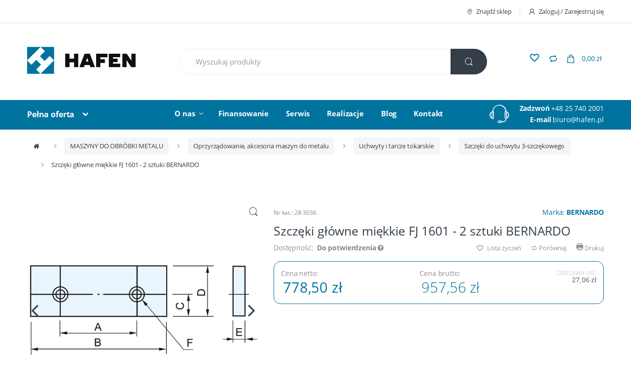

--- FILE ---
content_type: text/html; charset=UTF-8
request_url: https://www.hafen.pl/szczeki-glowne-miekkie-fj-1601-2-sztuki
body_size: 27347
content:
<!DOCTYPE html><html lang="pl"><head><style>@charset "UTF-8";.alerts{left:0!important;right:0;margin:0 auto;transform:none!important}@font-face{font-family:font-electro;src:url(/compiled/7c076e4765a331dcf61840bae4dd28af.eot);src:url(/compiled/7c076e4765a331dcf61840bae4dd28af.eot?#iefix) format("embedded-opentype"),url(/compiled/46b645514c7efdd19ed9db9b1338bb84.woff) format("woff"),url(/compiled/41f033c62cfa6c17066277d2ef8f8939.ttf) format("truetype"),url(/compiled/a50c60dfd8c568ec622996e6118f4e41.svg#font-electro) format("svg");font-weight:400;font-style:normal;font-display:swap}.ec{vertical-align:middle}.ec{display:inline-block;font:normal normal normal 14px/1 font-electro;font-size:inherit;text-rendering:auto;-webkit-font-smoothing:antialiased;-moz-osx-font-smoothing:grayscale}.ec-compare:before{content:"\64"}.ec-search:before{content:"\6d"}.ec-shopping-bag:before{content:"\6e"}.ec-support:before{content:"\6f"}.ec-user:before{content:"\72"}.ec-map-pointer:before{content:"\75"}.ec-close-remove:before{content:"\77"}body{opacity:1!important}html{font-family:sans-serif;-ms-text-size-adjust:100%;-webkit-text-size-adjust:100%}body{margin:0}figure,header,main,nav,section{display:block}a{background-color:transparent}strong{font-weight:700}img{border:0}svg:not(:root){overflow:hidden}figure{margin:1em 40px}button,input,select{color:inherit;font:inherit;margin:0}button{overflow:visible}button,select{text-transform:none}button{-webkit-appearance:button}button::-moz-focus-inner,input::-moz-focus-inner{border:0;padding:0}input{line-height:normal}html{box-sizing:border-box}*,:after,:before{box-sizing:inherit}@-moz-viewport{width:device-width}@-ms-viewport{width:device-width}@-o-viewport{width:device-width}@-webkit-viewport{width:device-width}@viewport{width:device-width}html{font-size:16px}body{font-family:Helvetica Neue,Helvetica,Arial,sans-serif;font-size:1rem;line-height:1.5;color:#373a3c}h2{margin-top:0;margin-bottom:.5rem}p{margin-top:0;margin-bottom:1rem}ul{margin-bottom:1rem}ul{margin-top:0}ul ul{margin-bottom:0}a{color:#0275d8;text-decoration:none}figure{margin:0 0 1rem}img{vertical-align:middle}a,button,input,label,select{touch-action:manipulation}label{display:inline-block;margin-bottom:.5rem}button,input,select{margin:0;line-height:inherit;border-radius:0}.h1,h2{margin-bottom:.5rem;font-family:inherit;font-weight:500;line-height:1.1;color:inherit}h2{font-size:2rem}.h1{font-size:2.5rem}.container{margin-left:auto;margin-right:auto;padding-left:.9375rem;padding-right:.9375rem}.container:after{content:"";display:table;clear:both}@media (min-width:544px){.container{max-width:576px}}@media (min-width:768px){.container{max-width:720px}}@media (min-width:992px){.container{max-width:940px}}@media (min-width:1200px){.container{max-width:1140px}}.row{margin-left:-.9375rem;margin-right:-.9375rem}.row:after{content:"";display:table;clear:both}.col-md-5,.col-sm-4,.col-xs-12{position:relative;min-height:1px;padding-left:.9375rem;padding-right:.9375rem}.col-xs-12{float:left}.col-xs-12{width:100%}@media (min-width:544px){.col-sm-4{float:left}.col-sm-4{width:33.33333%}}@media (min-width:768px){.col-md-5{float:left}.col-md-5{width:41.66667%}.col-md-offset-3{margin-left:25%}}.form-control,.navbar-search .form-control{display:block;width:100%;padding:.375rem .75rem;font-size:1rem;line-height:1.5;color:#55595c;background-color:#fff;background-image:none;border:1px solid #ccc;border-radius:.25rem}.form-control::-ms-expand,.navbar-search .form-control::-ms-expand{background-color:transparent;border:0}.btn{display:inline-block;font-weight:400;text-align:center;white-space:nowrap;vertical-align:middle;border:1px solid transparent;padding:.375rem 1rem;font-size:1rem;line-height:1.5;border-radius:.25rem}.btn-primary{color:#fff;background-color:#0275d8;border-color:#0275d8}.btn-secondary{color:#373a3c;background-color:#fff;border-color:#ccc}.collapse{display:none}.dropdown{position:relative}.dropdown-toggle:after{display:inline-block;width:0;height:0;margin-right:.25rem;margin-left:.25rem;vertical-align:middle;content:"";border-top:.3em solid;border-right:.3em solid transparent;border-left:.3em solid transparent}.dropdown-menu{position:absolute;top:100%;left:0;z-index:1000;display:none;float:left;min-width:160px;padding:5px 0;margin:2px 0 0;font-size:1rem;color:#373a3c;text-align:left;list-style:none;background-color:#fff;background-clip:padding-box;border:1px solid rgba(0,0,0,.15);border-radius:.25rem}.input-group{position:relative;display:table;border-collapse:separate}.input-group .form-control{position:relative;z-index:2;float:left;width:100%;margin-bottom:0}.input-group .form-control,.input-group-addon,.input-group-btn{display:table-cell}.input-group-addon:not(:first-child):not(:last-child){border-radius:0}.input-group-addon,.input-group-btn{width:1%;white-space:nowrap;vertical-align:middle}.input-group-addon{padding:.375rem .75rem;font-size:1rem;font-weight:400;line-height:1;color:#55595c;text-align:center;background-color:#eceeef;border:1px solid #ccc;border-radius:.25rem}.input-group .form-control:first-child{border-bottom-right-radius:0;border-top-right-radius:0}.input-group .form-control:last-child,.input-group-btn:last-child>.btn{border-bottom-left-radius:0;border-top-left-radius:0}.input-group-btn{font-size:0;white-space:nowrap}.input-group-btn,.input-group-btn>.btn{position:relative}.input-group-btn:last-child>.btn{z-index:2;margin-left:-1px}.nav{padding-left:0;margin-bottom:0;list-style:none}.nav-link{display:inline-block}.navbar{position:relative;padding:.5rem 1rem}.navbar:after{content:"";display:table;clear:both}@media (min-width:544px){.navbar{border-radius:.25rem}}.navbar-full{z-index:1000}@media (min-width:544px){.navbar-full{border-radius:0}}.navbar-toggler{padding:.5rem .75rem;font-size:1.25rem;line-height:1;background:0 0;border:1px solid transparent;border-radius:.25rem}@media (min-width:544px){.navbar-toggleable-xs{display:block!important}}.navbar-nav .nav-item{float:left}.navbar-nav .nav-link{display:block;padding-top:.425rem;padding-bottom:.425rem}.navbar-nav .nav-item+.nav-item{margin-left:1rem}.media{margin-top:15px}.media:first-child{margin-top:0}.media,.media-body{overflow:hidden;zoom:1}.media-body{width:10000px}.media-body,.media-left{display:table-cell;vertical-align:top}.media-middle{vertical-align:middle}.media-left{padding-right:10px}@media (min-width:544px){.hidden-sm-up{display:none!important}}@media (max-width:991px){.hidden-md-down{display:none!important}}@media (min-width:992px){.hidden-lg-up{display:none!important}}*{box-sizing:border-box}body{overflow-x:hidden;background-color:#fff;color:#333e48;direction:ltr}a{color:#00739f}.clearfix:after{content:"";display:table;clear:both}.screen-reader-text{clip:rect(1px 1px 1px 1px);clip:rect(1px,1px,1px,1px);position:absolute!important}.text-center{text-align:center}body{-ms-word-wrap:break-word;word-wrap:break-word;font-size:.875em;letter-spacing:-.01em}body,button,input{color:#333e48;font-family:Open Sans,HelveticaNeue-Light,Helvetica Neue Light,Helvetica Neue,Helvetica,Arial,Lucida Grande,sans-serif;line-height:1.714em;-webkit-font-smoothing:antialiased;-moz-osx-font-smoothing:grayscale;text-rendering:optimizeLegibility}button,input{line-height:1.286em}select{color:initial;font-family:Open Sans,HelveticaNeue-Light,Helvetica Neue Light,Helvetica Neue,Helvetica,Arial,Lucida Grande,sans-serif}.h1,h2{margin-bottom:.5em}.dropdown-menu{font-size:1em}img{height:auto;max-width:100%;display:block}.form-control,.navbar-search .form-control{font-size:1.071em;line-height:2em;border-radius:1.467em;padding:.701em 2.134em}label{font-weight:700;margin-bottom:.857em}label{font-size:1em;line-height:1.286em}.btn,.button,button{font-size:.875rem;border-radius:1.571em;padding:1.036em 2.134em;border-width:0;display:inline-block;color:#333e48;background-color:#efecec;border-color:#efecec}.btn-secondary{background-color:#333e48;color:#fff}.btn-primary{font-weight:700}input[type=text]{padding:.857em 1.214em;background-color:transparent;color:#818181;line-height:1.286em;outline:0;-webkit-appearance:none;border-radius:1.571em;box-sizing:border-box;border:1px solid #ddd}@media (min-width:1200px){.container{max-width:1200px}}#content{margin-bottom:10.714em}#content #primary{position:relative;float:left;min-height:1px;width:100%;padding-right:0;padding-left:0}@media (min-width:992px){#content #primary{padding-left:.9375rem;width:75%;left:25%}}.page-template-default #content #primary{padding-left:0}@media (min-width:768px){.page-template-default #content #primary{width:100%;left:auto}}.wc-forward:after{content:"\f178";font-family:FontAwesome;margin-left:.53em;font-weight:400}section{margin-bottom:3.571em}section header{margin-bottom:2.857em;border-bottom:1px solid #dadada}section header .h1{font-size:1.786em;line-height:1.6em;display:inline-block;padding-bottom:.4em;position:relative;margin-bottom:0}section header .h1:after{content:" ";border-bottom:2px solid transparent;display:block;position:absolute;bottom:-1px;width:100%}.primary-nav .nav-inline>.menu-item{display:inline-block}.primary-nav .nav-inline>.menu-item+.menu-item{margin-left:2.5em}.primary-nav .nav-inline>.menu-item.dropdown+.menu-item{margin-left:2.143em}.primary-nav .nav-inline>.menu-item>a{display:inline;color:#fff;font-size:1.071em;font-weight:700;line-height:2.143em}.primary-nav .nav-inline .dropdown-toggle:after{content:"\f107";font-family:FontAwesome;color:#aeaeae;border-top:none;border-left:none;border-right:none;margin-left:.5em;margin-right:0;width:auto;height:auto}.departments-menu>.nav-item{width:24%;margin-right:15px}.departments-menu .departments-menu-dropdown,.departments-menu .menu-item-has-children>.dropdown-menu{width:100%;border-width:2px;border-radius:.625rem;padding:.857em 0}.departments-menu .departments-menu-dropdown>li,.departments-menu .menu-item-has-children>.dropdown-menu>li{padding:0 .929em}.departments-menu .menu-item-has-children>.dropdown-menu{padding:0}.departments-menu .departments-menu-dropdown{top:111%;border-top-width:0;border-top-left-radius:0;border-top-right-radius:0}.departments-menu .dropdown-menu>.menu-item>a{display:block;width:100%;clear:both;font-weight:400;line-height:1.5;color:#373a3c;text-align:inherit;white-space:nowrap;background:0 0;border:0;color:#333e48;padding:9px 0 9px 7px;white-space:normal}.departments-menu .dropdown-menu>.menu-item+.menu-item>a{border-top:1px solid #ddd;display:flex;align-items:center;justify-content:space-between}.departments-menu .menu-item-has-children>.dropdown-menu{top:-4px;border-radius:0}.departments-menu .menu-item-has-children>.dropdown-menu .menu-item-object-static_block{position:relative}.navbar-search{float:left;width:52%}.navbar-search>.input-group{width:100%}.navbar-search .form-control{background:#fff;border:1px solid #eee;line-height:1.34em;padding:1.01em 2.134em;border-radius:2.467em}.navbar-search .search-field.form-control{border-top-left-radius:2.467em;border-bottom-left-radius:2.467em}.navbar-search .btn,.navbar-search button{line-height:1.36em;padding:1.08em 1.93em;border-radius:2.571em}.navbar-search .search-categories.input-group-addon{border-color:#eee;background-color:#fff}.navbar-search .search-categories>select{color:#6b6b6b;font-size:.938em;line-height:1.876em;display:inline-block;max-width:100%;padding:0 1.75rem 0 .75rem;vertical-align:middle;background:#fff url([data-uri]) no-repeat right .75rem center;background-size:8px 10px;border:none;-moz-appearance:none;-webkit-appearance:none;width:180px}.navbar-search .search-categories>select::-ms-expand{opacity:0}.navbar-search{position:relative}.navbar-search .results{width:100%;position:absolute;top:53px;z-index:10000;background:#fff;padding:15px;box-sizing:border-box;-webkit-box-shadow:0 5px 6px 1px #898989;-moz-box-shadow:0 5px 6px 1px #898989;box-shadow:0 5px 6px 1px #898989;-webkit-border-radius:25px;-moz-border-radius:25px;border-radius:25px}.navbar-search .results:empty{display:none}.navbar-mini-cart .nav-link{position:relative}.navbar-mini-cart .cart-items-count{font-size:.75em;line-height:1.75em;font-weight:700;position:absolute;left:7px;width:1.75em;text-align:center;border-radius:50%;bottom:4px}.navbar-mini-cart .cart-items-total-price{margin-left:8px}.dropdown-menu-mini-cart{width:332px;left:auto;right:0;padding:2.2em 2.2em 1.2em;border-radius:0;top:120%!important;box-shadow:0 0 6px 0 rgba(1,1,1,.3);border:none}.dropdown-menu-mini-cart .mini_cart_item{margin-bottom:1em;padding-bottom:1.143em;border-bottom:1px solid #ddd}.dropdown-menu-mini-cart .mini_cart_item .product_thumb{float:left;width:75px;height:75px;margin-right:20px}.dropdown-menu-mini-cart .mini_cart_item .product_thumb .abeon-lazy{justify-content:unset}.dropdown-menu-mini-cart .mini_cart_item div div:not(.product_thumb){padding-right:10px}.dropdown-menu-mini-cart .mini_cart_item .remove{font-size:17px}.dropdown-menu-mini-cart .quantity{margin-left:95px}.dropdown-menu-mini-cart p.buttons{text-align:center;margin-bottom:0}.dropdown-menu-mini-cart .wc-forward{padding:.75em 2.07em;margin:0 .5em}.dropdown-menu-mini-cart .wc-forward:after{content:none}.owl-carousel{display:none;width:100%;position:relative;z-index:1}.owl-carousel .owl-stage{position:relative;-ms-touch-action:pan-Y}.owl-carousel .owl-stage:after{content:".";display:block;clear:both;visibility:hidden;line-height:0;height:0}.owl-carousel .owl-stage-outer{position:relative;overflow:hidden;-webkit-transform:translateZ(0)}.owl-carousel .owl-item{position:relative;min-height:1px;float:left;-webkit-backface-visibility:hidden;-webkit-touch-callout:none}.owl-carousel.owl-loaded{display:block}.owl-dots{text-align:center}.owl-dots .owl-dot{width:8px;height:8px;background-color:#bcbcbc;display:inline-block;border-radius:50%}.owl-dots .owl-dot.active{width:30px;height:8px;border-radius:3px}.owl-dots .owl-dot+.owl-dot{margin-left:1em}.no-margin{margin:0}.animate-in-view{opacity:0}.animated{opacity:1}.yamm>.dropdown{position:static}.yamm .dropdown-menu{left:auto}.yamm .yamm-content{padding:2.143em}.yamm .yamm-content .vc_single_image-wrapper{max-width:200px}.yamm .yamm-content .wpb_content_element{margin:0}.departments-menu .yamm-tfw .dropdown-menu>li{width:600px}.departments-menu .menu-item-has-children a[data-toggle=dropdown]:after{content:"\62";color:#aeaeae;font-size:1.214em;float:right}.departments-menu .menu-item-has-children>.dropdown-menu{opacity:0;visibility:hidden;left:100%;border-top-width:2px;border-top-style:solid;width:0;min-width:0}.navbar-primary .departments-menu .dropdown-menu .yamm-content ul{padding:0;list-style:none;margin:0}.navbar-primary .departments-menu .dropdown-menu .yamm-content ul>li>a{display:block;padding:.35em 1.429em .35em 0;color:#333e48;text-decoration:none}.departments-menu .yamm-tfw .dropdown-menu>li{width:896px}.navbar-toggle-close{display:none}.handheld-navigation-wrapper .navbar-toggler,.handheld-navigation-wrapper button{color:#333e48;border:none}@media (max-width:991px){.site-header.header-v2 .header-logo{flex:1;margin-bottom:0}.handheld-navbar-toggle-buttons{flex:1}.handheld-navbar-toggle-buttons a.nav-link{float:right;width:50px;height:50px;text-align:center;display:flex;align-items:center;justify-content:center}.navbar-toggle-close,.navbar-toggle-hamburger{width:50px;height:50px;text-align:center;margin-left:10px}}@media (max-width:767px){.site-header.header-v2 .handheld-header{display:flex}.site-header.header-v2 .handheld-header .handheld-navigation-wrapper{width:auto;display:flex;align-items:center}.header-logo a.header-logo-link svg{width:120px;height:56px}}.handheld-navigation{background-color:#00739f;position:fixed;top:0;left:-80%;width:80%;height:100%;overflow-y:scroll;-webkit-overflow-scrolling:touch;z-index:10000;display:block!important;border-right:1px solid hsla(0,0%,100%,.2)}.handheld-navigation .ehm-close{display:block;color:#fff;overflow:hidden;font-weight:700;border-bottom:1px solid hsla(0,0%,100%,.2)}.handheld-navigation .ehm-close:before{font-family:FontAwesome;font-weight:400;content:"\f00d";margin-right:1em;display:inline-block;padding:.857em 0 .857em 1.387em}.handheld-navigation .yamm-content{padding:0 0 1em}.handheld-navigation .yamm-content ul li a{padding:.857em 1.387em}.handheld-navigation ul{list-style:none;margin:0;padding:0}.handheld-navigation ul li.menu-item-has-children .dropdown-toggle:after,.handheld-navigation ul li.menu-item-has-children>a:after{font-family:FontAwesome,sans-serif;color:#fff;float:right;border:none}.handheld-navigation ul li.menu-item-has-children .dropdown-toggle:after,.handheld-navigation ul li.menu-item-has-children>a:after{content:"\f055"}.handheld-navigation ul li.menu-item-has-children a:after{display:inline-block;width:0;height:0;margin-right:.25rem;margin-left:.25rem;vertical-align:middle;border:none}.handheld-navigation ul li a{padding:.857em 1.387em;display:inline-block;width:100%;color:#fff}.handheld-navigation ul li ul{border-radius:0}.handheld-navigation ul li ul:after,.handheld-navigation ul li ul:before{bottom:100%;right:10px;content:" ";height:0;width:0;position:absolute;border:7px solid rgba(72,72,72,0);border-bottom-color:#006186;margin-left:-7px}.handheld-navigation ul li ul li a{color:#c7c7c7}.handheld-navigation ul .dropdown-menu{position:relative;background-color:#006186;width:100%;border:none}.handheld-navigation ul .dropdown-menu li a{padding-left:2.188em}.handheld-navigation ul .dropdown-menu .yamm-content li a{padding-left:1.387em}@media (max-width:568px){.handheld-header{margin-bottom:1.429em;display:flex;align-items:center}.handheld-header .header-logo{margin-bottom:0}}@media (max-width:767px){.site-header .handheld-header .header-logo{text-align:left;width:80%}.site-header .handheld-header .handheld-navigation-wrapper,.site-header .handheld-header .header-logo{display:inline-block}.site-header .handheld-header .handheld-navigation-wrapper{width:16%}}@media (min-width:544px) and (max-width:991px){.header-v2 .handheld-header .header-logo{width:inherit}.header-v2 .handheld-header .handheld-navigation-wrapper{float:right}.handheld-navigation{width:50%;left:-50%}}.top-bar{border-bottom:1px solid #ddd;padding:.786em 0}.top-bar .nav-inline .menu-item{display:inline-block;color:#959595;font-size:.929em}.top-bar .nav-inline .menu-item+.menu-item:before{content:"|";color:#cad5d5;display:inline-block;margin:0 1em}.top-bar .nav-inline .menu-item>a{display:inline-block;color:#334141}.top-bar .nav-inline .menu-item>a i{margin-right:6px;font-size:1rem}.site-header{padding:2.893em 0}.site-header .dropdown-menu{z-index:1001}.site-header .row{display:flex;align-items:center;justify-content:space-between}.header-logo{position:relative;float:left;min-height:1px;padding-left:.9375rem;padding-right:.9375rem}@media (min-width:768px){.header-logo{width:25%}}.header-logo .header-logo-link{display:block}.primary-nav{position:relative;float:left;min-height:1px;padding:.393em .9375rem}@media (min-width:768px){.primary-nav{width:50%;width:auto}}.header-support-info{position:relative;float:left;min-height:1px;padding-left:.9375rem;color:#fff;float:right;padding-right:0}@media (min-width:768px){.header-support-info{width:25%}}.header-support-info a{color:#fff}.header-support-info .support-icon{padding-right:10px;padding-left:40px}@media (max-width:1199px){.header-support-info .support-icon{display:none}}.header-support-info .support-icon .ec{font-size:3.571em;color:#fff}.header-support-info .media .media-body{text-align:right}.navbar-mini-cart.navbar-nav.animate-dropdown.nav.pull-right{margin-right:15px}.navbar-primary{padding:.358em 1rem;position:sticky;top:0}.navbar-primary a[data-toggle=dropdown]:after{content:"\79";font-family:font-electro;color:#333e48;border-top:none;border-left:none;border-right:none;margin-left:.857em;width:auto;height:auto}.navbar-primary .navbar-nav .nav-link{line-height:2.143em;font-weight:700;font-size:1.142em;color:#333e48}.navbar-primary .nav:after,.navbar-primary .nav:before{display:none}.primary-nav .nav-inline .dropdown-menu .menu-item>a{display:block;width:100%;clear:both;font-weight:400;line-height:1.5;color:#373a3c;text-align:inherit;white-space:nowrap;background:0 0;border:0;padding:.571em 1.429em}.primary-nav .nav-inline .menu-item .dropdown-menu{opacity:0;position:absolute;display:block;visibility:hidden;border-radius:0;border-top-width:2px;border-top-style:solid}.primary-nav .nav-inline .menu-item .dropdown-menu{top:46px}.navbar-mini-cart i.ec,.navbar-search i.ec{line-height:.9em;font-size:1.429em}.site-header .navbar-cartlist{height:50px}.site-header .navbar-wishlist{order:4;height:36px;position:relative}.site-header .navbar-wishlist .nav-link{color:#00739f}.site-header .navbar-wishlist .nav-link.add_to_wishlist:before{font-size:18px;font-weight:600}.site-header .navbar-wishlist .nav-link.add_to_wishlist .tooltiptext{width:100px;margin-left:-40px;bottom:90%;padding:2px 0;line-height:100%;font-size:13px}.site-header .navbar-mini-cart{order:5}.navbar-search+.navbar-nav{margin-left:2.714em}.home-v1-slider{background-color:#f9f9f9;width:100vw;position:relative;margin-left:-50vw;left:50%;margin-bottom:3em;height:485px}.home-v1-slider .item{height:485px}.home-v1-slider .owl-dots{position:absolute;bottom:20px;display:block;text-align:center;width:100%}.hero-2{color:#333e48;font-weight:300;text-transform:uppercase}.hero-2{font-size:3em;line-height:1em;margin-bottom:30px}.hero-subtitle-v2{font-weight:600;color:#00739f;font-size:1.125em;line-height:1.222em;margin-bottom:20px;text-transform:uppercase}#owl-main .item{background-position:center 55%;background-size:cover;height:485px;width:100%}#owl-main .item .container{display:table;height:inherit;width:100%}#owl-main .item .caption{padding-top:85px;display:table-cell}#owl-main .item .caption>*{font-weight:600}#owl-main .item-image{position:absolute;top:0;right:0;bottom:0;left:0}.product_list_widget{list-style:none;padding-left:0;margin-bottom:0}.product_list_widget>li{margin-bottom:2.143em}.product_list_widget>li:after{content:"";display:table;clear:both}.product_list_widget>li:last-child{margin-bottom:0}.product_list_widget a{color:#00739f;font-weight:700}.product_list_widget .amount{display:inline-block;font-size:1.071em}.product_list_widget.cart_list{margin-bottom:1rem}.product_list_widget .mini_cart_item .remove{float:right;color:#e00}.product_list_widget .mini_cart_item a:nth-child(2){line-height:1.286em;font-size:1em}.product_list_widget .mini_cart_item .quantity{display:block}.product_list_widget .mini_cart_item .quantity .amount{margin-top:0}.widget_shopping_cart_content .amount-old{margin-right:4px}iframe{max-width:100%;border:none}.add_to_wishlist:before{margin-right:3px;content:""}.add_to_wishlist:before{display:inline-block;font:normal normal normal 14px/1 FontAwesome;font-size:inherit;text-rendering:auto;-webkit-font-smoothing:antialiased;-moz-osx-font-smoothing:grayscale}@media (max-width:767px){#content{margin-bottom:5.714em}.header-support-info{float:none;text-align:center}.header-support-info .media-body,.header-support-info .media-left{display:inline-block}.header-support-info .media-body{width:auto}.header-support-info .media-left{padding-right:10px;padding-left:0}.primary-nav .navbar-toggler{position:absolute;right:1.071em;top:.4em;border:1px solid #ddd;padding:.4rem .75rem .6rem}.primary-nav .nav-inline>.menu-item{display:block}.primary-nav .nav-inline>.menu-item+.menu-item,.primary-nav .nav-inline>.menu-item.dropdown+.menu-item{margin-left:0}.primary-nav .nav-inline>.menu-item>a{display:block;padding:.6em .8em}.departments-menu .menu-item-has-children a[data-toggle=dropdown]:after{transform:rotate(90deg)}.departments-menu .yamm-tfw .dropdown-menu>li{width:100%}.departments-menu-dropdown .menu-item-has-children>.dropdown-menu{display:none!important;width:100%!important;position:static!important;margin:1.429em 0;min-height:inherit!important}.departments-menu-dropdown .menu-item-has-children>.dropdown-menu>li{min-height:inherit!important}.departments-menu-dropdown .menu-item-has-children>.dropdown-menu .vc_column_container:first-child{margin-bottom:1.429em}.departments-menu-dropdown .menu-item-has-children>.dropdown-menu .vc_column_container:last-child{margin-bottom:0}.home-v1-slider{height:300px}.home-v1-slider .owl-item{font-size:10px;height:300px}#owl-main .item .caption{padding-top:20px}.primary-nav .nav-inline .dropdown-menu .menu-item>a{white-space:normal}section header{margin-bottom:1.429em}}@media (max-width:543px){.dropdown-menu-mini-cart{width:250px;right:-50px!important}}@media (max-width:991px){.top-bar .nav.nav-inline{float:none;text-align:center;margin:.714em 0}.top-bar .nav.nav-inline.pull-right.flip{float:none!important}.header-logo,.primary-nav{margin-bottom:1.429em;float:none}.header-logo svg{width:120px;height:56px}.header-logo{text-align:center;z-index:1;float:left}.header-logo a.header-logo-link{display:flex}.departments-menu>.nav-item{width:100%;margin-right:0;text-align:center}.navbar-search{width:100%;margin:.714em 0}.navbar-search>.input-group{display:block}.navbar-search>.input-group .search-field.form-control{border-bottom:1px solid #ddd;border-bottom-left-radius:0;border-top-right-radius:1.467em}.navbar-search>.input-group .search-categories.input-group-addon{border-bottom-left-radius:1.467em;border-top-left-radius:0;width:100%;text-align:left}.navbar-search>.input-group .search-categories.input-group-addon select{padding:0 1.75rem 0 1em;width:100%}.navbar-search>.input-group .input-group-btn>.btn{padding:1.036em 2.2em;border-top-right-radius:0}.navbar-search .form-control{border-radius:1.467em}.navbar-search .btn,.navbar-search button{border-radius:1.571em}.dropdown-menu-mini-cart{right:-1.071em}.dropdown-menu-mini-cart p.buttons:after{content:"";display:table;clear:both}.dropdown-menu-mini-cart p.buttons .wc-forward{margin:0 .5em 0 0;padding:.6em 1.8em}.dropdown-menu-mini-cart p.buttons .wc-forward.checkout{margin:0 0 0 .5em}.navbar-primary{padding:1rem}.navbar-primary .container{position:relative}.top-bar{margin-bottom:20px}.site-header{position:-webkit-sticky;position:sticky;top:0;background-color:#fff;z-index:9999;padding:0}.site-header .handheld-header{margin-bottom:0}.navbar-mini-cart.navbar-nav.animate-dropdown.nav.pull-right{margin-right:0}body{font-size:1em}.handheld-navigation ul li a{padding:.5em 1.387em;display:flex;justify-content:space-between}.handheld-navigation .yamm-content ul li a{padding:.5em 1.387em}}@media (min-width:992px) and (max-width:1199px){.departments-menu>.nav-item{width:25%}.navbar-search{width:50%}.primary-nav .nav-inline>.menu-item.dropdown+.menu-item{margin-left:1.429em}.primary-nav .nav-inline>.menu-item+.menu-item{margin-left:1.786em}}@media (min-width:544px) and (max-width:991px){.header-logo,.header-support-info,.primary-nav{width:100%;text-align:center;display:inline-block}.header-support-info{float:none}.header-support-info .media-body,.header-support-info .media-left{display:inline-block}.header-support-info .media-body{width:auto}.header-support-info .media-left{padding-right:10px;padding-left:0}.primary-nav{float:left}.primary-nav .nav-inline>.menu-item{display:inline-block}.primary-nav .nav-inline>.menu-item+.menu-item,.primary-nav .nav-inline>.menu-item.dropdown+.menu-item{margin-left:0}.primary-nav .nav-inline>.menu-item>a{display:block;padding:.6em .8em}.header-support-info .media{width:50%;display:inline-block}}.add_to_wishlist{position:relative;display:inline-block}.add_to_wishlist>.tooltiptext{visibility:hidden;width:120px;background-color:#a9a9a9;color:#fff!important;text-align:center;padding:5px 0;border-radius:6px;position:absolute;z-index:1;bottom:80%;left:0;margin-left:-60px;opacity:0}.add_to_wishlist>.tooltiptext:after{content:"";position:absolute;top:100%;left:50%;margin-left:-5px;border:5px solid transparent;border-top-color:#a9a9a9}.home-v1-slider .owl-nav{position:absolute;top:45%;width:100%;font-size:3em}.home-v1-slider .owl-nav .owl-prev{float:left;position:relative;left:20px}.home-v1-slider .owl-nav .owl-next{float:right;position:relative;right:20px}@media (max-width:991px){.home-v1-slider{display:none}}.home-v1-mobile-slider{display:none}@media (max-width:991px){.home-v1-mobile-slider{display:block;margin-bottom:3em}.home-v1-mobile-slider .item-mobile{position:relative}}.header-support-info .support-icon i{color:#00739f}.primary-nav .nav-inline>.menu-item .dropdown-menu{border-top-color:#00739f}.navbar-mini-cart .cart-items-count,.navbar-primary,.owl-dots .owl-dot.active{background-color:#00739f}.departments-menu .departments-menu-dropdown,.departments-menu .menu-item-has-children>.dropdown-menu,section header .h1:after{border-color:#00739f}.btn-primary,.dropdown-menu-mini-cart .wc-forward.checkout{color:#fff;background-color:#00739f;border-color:#00739f}.departments-menu>.nav-item .nav-link,.dropdown-menu-mini-cart .wc-forward.checkout,.navbar-mini-cart .cart-items-count,.navbar-primary .navbar-nav .nav-link,.navbar-primary a[data-toggle=dropdown]:after{color:#fff}@font-face{font-family:FontAwesome;src:url(/compiled/674f50d287a8c48dc19ba404d20fe713.eot);src:url(/compiled/674f50d287a8c48dc19ba404d20fe713.eot) format("embedded-opentype"),url(/compiled/af7ae505a9eed503f8b8e6982036873e.woff2) format("woff2"),url(/compiled/fee66e712a8a08eef5805a46892932ad.woff) format("woff"),url(/compiled/b06871f281fee6b241d60582ae9369b9.ttf) format("truetype"),url(/compiled/912ec66d7572ff821749319396470bde.svg) format("svg");font-weight:400;font-style:normal;font-display:swap}.fa{display:inline-block;font:normal normal normal 14px/1 FontAwesome;font-size:inherit;text-rendering:auto;-webkit-font-smoothing:antialiased;-moz-osx-font-smoothing:grayscale}.fa-bars:before{content:"\f0c9"}.fa-angle-left:before{content:"\f104"}.fa-angle-right:before{content:"\f105"}.sr-only{position:absolute;width:1px;height:1px;padding:0;margin:-1px;overflow:hidden;clip:rect(0,0,0,0);border:0}.cookie-message{position:fixed;bottom:0;left:0;right:0;background:#fff;border-top:1px solid #ccc;box-shadow:0 0 5px rgba(51,51,51,.3);padding:15px;z-index:9999}@media (max-width:767px){.cookie-message .cookie-message-inside{margin-top:-15px;margin-bottom:-15px;display:flex;flex-direction:column}.cookie-message .cookie-message-inside>*{padding-top:15px;padding-bottom:15px}}@media (min-width:544px){.cookie-message .cookie-message-inside{margin-left:-15px;margin-right:-15px}.cookie-message .cookie-message-inside>*{padding-left:15px;padding-right:15px}.cookie-message .cookie-message-inside .accept-button{margin-left:auto}}.abeon-lazy.al-appended{display:flex}@media (min-width:544px){.cookie-message .cookie-message-inside{display:flex}}.abeon-lazy.al-appended,.cookie-message .cookie-message-inside{justify-content:center}.abeon-lazy.al-appended,.cookie-message .cookie-message-inside{align-items:center}@keyframes abeon-lazy-animation{0%{-webkit-transform:translate(-50%,-50%) rotate(0);transform:translate(-50%,-50%) rotate(0)}to{-webkit-transform:translate(-50%,-50%) rotate(359deg);transform:translate(-50%,-50%) rotate(359deg)}}.abeon-lazy{position:relative;display:block;width:100%}.abeon-lazy:after{content:"\f1ce";font-family:FontAwesome;position:absolute;top:50%;left:50%;transform:translate(-50%,-50%);color:rgba(0,0,0,.4);font-size:1.5em;animation:abeon-lazy-animation 2s linear infinite}.abeon-lazy img{opacity:0}.abeon-lazy.al-appended{padding-bottom:0!important}.abeon-lazy.al-loaded:after{display:none;opacity:0}.abeon-lazy.al-loaded img{opacity:1}.departments-menu .departments-menu-dropdown>.menu-item.menu-item-has-children ul li a,.navbar-primary .departments-menu .dropdown-menu .yamm-content ul>li>a{border-bottom:1px solid #eee}@keyframes abeon-loading-animation{0%{-webkit-transform:translate(-50%,-50%) rotate(0);transform:translate(-50%,-50%) rotate(0)}to{-webkit-transform:translate(-50%,-50%) rotate(359deg);transform:translate(-50%,-50%) rotate(359deg)}}.loading-layer{position:fixed;top:0;right:0;bottom:0;left:0;background:hsla(0,0%,100%,.5);z-index:9999;opacity:0}.loading-layer:after{content:"\f1ce";font-family:FontAwesome;position:absolute;top:50%;left:50%;transform:translate(-50%,-50%);color:rgba(0,0,0,.4);font-size:4.5em;animation:abeon-loading-animation 2s linear infinite}.alerts{position:fixed;z-index:9999;top:5px;left:50%;transform:translateX(-50%);max-width:960px;width:calc(100% - 30px)}header .h1.custom{font-size:1.429em}section header.custom{margin-bottom:1.857em}.main-category:after{content:"";border-right:1px solid #eaeaea;display:block;position:absolute;top:50%;right:0;height:80%;transform:translate(-50%)}.main-category:last-child:after{content:none}.main-category .media-body,.main-category .media-left{width:50%}.main-category .media-body{padding:1.571em}.main-category .main-category-text{font-size:1.286em;line-height:1.278em;font-weight:200;text-transform:uppercase;margin-bottom:1.429em}.main-category .main-category-action>a{font-size:1em;font-weight:700;line-height:2em;color:#333e48}.main-category .main-category-action>a:after{display:inline-block;font:normal normal normal 14px/1 FontAwesome;font-size:inherit;text-rendering:auto;-webkit-font-smoothing:antialiased;-moz-osx-font-smoothing:grayscale;width:17px;height:17px;border-radius:50%;content:"";font-weight:700;margin-left:8px;color:#fff;text-align:center}.home-v1-main-categories-block .media-left img{width:100%}.home-v1-main-categories-block .main-category .media-body{padding:3.286em 0 2.143em}.home-v1-main-categories-block .main-category .main-category-text{margin-bottom:.357em}.home-v1-main-categories-block .main-category .media-left{width:60%}.home-v1-main-categories-block .main-category .media-body{width:40%}.home-v1-main-categories-block .main-category:nth-child(2) .media-body{padding-top:3.113em}.home-v1-main-categories-block{margin-bottom:3em!important}.home-v1-main-categories-block .main-categories-block .main-category:after{top:25%}.home-v1-main-categories-block .main-categories-block .main-category .media-left{width:40%!important}#content,section{margin-bottom:0}img,svg{fill:#000}.search-bar{position:relative}.amount,.widget_shopping_cart_content .amount,.widget_shopping_cart_content .amount-old{margin:4px}.header-support-info .support-icon{float:left}@font-face{font-family:Open Sans;font-style:italic;font-weight:300;src:local("Open Sans Light Italic"),local("OpenSans-LightItalic"),url(/compiled/8dacbbf1fc00c005ca0704c73c451aa9.woff2) format("woff2");unicode-range:U+0100-024f,U+0259,U+1e??,U+2020,U+20a0-20ab,U+20ad-20cf,U+2113,U+2c60-2c7f,U+a720-a7ff;font-display:swap}@font-face{font-family:Open Sans;font-style:italic;font-weight:300;src:local("Open Sans Light Italic"),local("OpenSans-LightItalic"),url(/compiled/6725c3fb1f3abd7ebdcb2d244758f706.woff2) format("woff2");unicode-range:U+00??,U+0131,U+0152-0153,U+02bb-02bc,U+02c6,U+02da,U+02dc,U+2000-206f,U+2074,U+20ac,U+2122,U+2191,U+2193,U+2212,U+2215,U+feff,U+fffd;font-display:swap}@font-face{font-family:Open Sans;font-style:italic;font-weight:400;src:local("Open Sans Italic"),local("OpenSans-Italic"),url(/compiled/6cd1984c417cc23eb39c3384c232fa70.woff2) format("woff2");unicode-range:U+0100-024f,U+0259,U+1e??,U+2020,U+20a0-20ab,U+20ad-20cf,U+2113,U+2c60-2c7f,U+a720-a7ff;font-display:swap}@font-face{font-family:Open Sans;font-style:italic;font-weight:400;src:local("Open Sans Italic"),local("OpenSans-Italic"),url(/compiled/b61a9055d92ac56c15cacf4271d4f072.woff2) format("woff2");unicode-range:U+00??,U+0131,U+0152-0153,U+02bb-02bc,U+02c6,U+02da,U+02dc,U+2000-206f,U+2074,U+20ac,U+2122,U+2191,U+2193,U+2212,U+2215,U+feff,U+fffd;font-display:swap}@font-face{font-family:Open Sans;font-style:italic;font-weight:600;src:local("Open Sans SemiBold Italic"),local("OpenSans-SemiBoldItalic"),url(/compiled/f6d49f28e3195c5dbb4acdec5e855a14.woff2) format("woff2");unicode-range:U+0100-024f,U+0259,U+1e??,U+2020,U+20a0-20ab,U+20ad-20cf,U+2113,U+2c60-2c7f,U+a720-a7ff;font-display:swap}@font-face{font-family:Open Sans;font-style:italic;font-weight:600;src:local("Open Sans SemiBold Italic"),local("OpenSans-SemiBoldItalic"),url(/compiled/ebdfa24cb411ba3016abd1c3ea5746e5.woff2) format("woff2");unicode-range:U+00??,U+0131,U+0152-0153,U+02bb-02bc,U+02c6,U+02da,U+02dc,U+2000-206f,U+2074,U+20ac,U+2122,U+2191,U+2193,U+2212,U+2215,U+feff,U+fffd;font-display:swap}@font-face{font-family:Open Sans;font-style:italic;font-weight:700;src:local("Open Sans Bold Italic"),local("OpenSans-BoldItalic"),url(/compiled/9c5d7085ce43a3eb09dd44b0ef6835ee.woff2) format("woff2");unicode-range:U+0100-024f,U+0259,U+1e??,U+2020,U+20a0-20ab,U+20ad-20cf,U+2113,U+2c60-2c7f,U+a720-a7ff;font-display:swap}@font-face{font-family:Open Sans;font-style:italic;font-weight:700;src:local("Open Sans Bold Italic"),local("OpenSans-BoldItalic"),url(/compiled/a49393f2171a2f4d6927ce6c14f73dbc.woff2) format("woff2");unicode-range:U+00??,U+0131,U+0152-0153,U+02bb-02bc,U+02c6,U+02da,U+02dc,U+2000-206f,U+2074,U+20ac,U+2122,U+2191,U+2193,U+2212,U+2215,U+feff,U+fffd;font-display:swap}@font-face{font-family:Open Sans;font-style:italic;font-weight:800;src:local("Open Sans ExtraBold Italic"),local("OpenSans-ExtraBoldItalic"),url(/compiled/c0c81864c6605dba5cab9050f08e6f7f.woff2) format("woff2");unicode-range:U+0100-024f,U+0259,U+1e??,U+2020,U+20a0-20ab,U+20ad-20cf,U+2113,U+2c60-2c7f,U+a720-a7ff;font-display:swap}@font-face{font-family:Open Sans;font-style:italic;font-weight:800;src:local("Open Sans ExtraBold Italic"),local("OpenSans-ExtraBoldItalic"),url(/compiled/c62c3eea77cf3fca51494e8c924adf4d.woff2) format("woff2");unicode-range:U+00??,U+0131,U+0152-0153,U+02bb-02bc,U+02c6,U+02da,U+02dc,U+2000-206f,U+2074,U+20ac,U+2122,U+2191,U+2193,U+2212,U+2215,U+feff,U+fffd;font-display:swap}@font-face{font-family:Open Sans;font-style:normal;font-weight:300;src:local("Open Sans Light"),local("OpenSans-Light"),url(/compiled/755f17d6713f02f0476ed1b83f52785d.woff2) format("woff2");unicode-range:U+0100-024f,U+0259,U+1e??,U+2020,U+20a0-20ab,U+20ad-20cf,U+2113,U+2c60-2c7f,U+a720-a7ff;font-display:swap}@font-face{font-family:Open Sans;font-style:normal;font-weight:300;src:local("Open Sans Light"),local("OpenSans-Light"),url(/compiled/24f7b0944e9e03a905f9d7701573b2cd.woff2) format("woff2");unicode-range:U+00??,U+0131,U+0152-0153,U+02bb-02bc,U+02c6,U+02da,U+02dc,U+2000-206f,U+2074,U+20ac,U+2122,U+2191,U+2193,U+2212,U+2215,U+feff,U+fffd;font-display:swap}@font-face{font-family:Open Sans;font-style:normal;font-weight:400;src:local("Open Sans Regular"),local("OpenSans-Regular"),url(/compiled/6923b1967484e2b12e1016fb33061791.woff2) format("woff2");unicode-range:U+0100-024f,U+0259,U+1e??,U+2020,U+20a0-20ab,U+20ad-20cf,U+2113,U+2c60-2c7f,U+a720-a7ff;font-display:swap}@font-face{font-family:Open Sans;font-style:normal;font-weight:400;src:local("Open Sans Regular"),local("OpenSans-Regular"),url(/compiled/33543c5cc5d88f5695dd08c87d280dfd.woff2) format("woff2");unicode-range:U+00??,U+0131,U+0152-0153,U+02bb-02bc,U+02c6,U+02da,U+02dc,U+2000-206f,U+2074,U+20ac,U+2122,U+2191,U+2193,U+2212,U+2215,U+feff,U+fffd;font-display:swap}@font-face{font-family:Open Sans;font-style:normal;font-weight:600;src:local("Open Sans SemiBold"),local("OpenSans-SemiBold"),url(/compiled/f5f8ba179f4e80e00e371c32d88f8353.woff2) format("woff2");unicode-range:U+0100-024f,U+0259,U+1e??,U+2020,U+20a0-20ab,U+20ad-20cf,U+2113,U+2c60-2c7f,U+a720-a7ff;font-display:swap}@font-face{font-family:Open Sans;font-style:normal;font-weight:600;src:local("Open Sans SemiBold"),local("OpenSans-SemiBold"),url(/compiled/819af3d3abdc9f135d49b80a91e2ff4c.woff2) format("woff2");unicode-range:U+00??,U+0131,U+0152-0153,U+02bb-02bc,U+02c6,U+02da,U+02dc,U+2000-206f,U+2074,U+20ac,U+2122,U+2191,U+2193,U+2212,U+2215,U+feff,U+fffd;font-display:swap}@font-face{font-family:Open Sans;font-style:normal;font-weight:700;src:local("Open Sans Bold"),local("OpenSans-Bold"),url(/compiled/63f785f075cfde69c82083dfed7415b2.woff2) format("woff2");unicode-range:U+0100-024f,U+0259,U+1e??,U+2020,U+20a0-20ab,U+20ad-20cf,U+2113,U+2c60-2c7f,U+a720-a7ff;font-display:swap}@font-face{font-family:Open Sans;font-style:normal;font-weight:700;src:local("Open Sans Bold"),local("OpenSans-Bold"),url(/compiled/0edb76284a7a0f8db4665b560ee2b48f.woff2) format("woff2");unicode-range:U+00??,U+0131,U+0152-0153,U+02bb-02bc,U+02c6,U+02da,U+02dc,U+2000-206f,U+2074,U+20ac,U+2122,U+2191,U+2193,U+2212,U+2215,U+feff,U+fffd;font-display:swap}@font-face{font-family:Open Sans;font-style:normal;font-weight:800;src:local("Open Sans ExtraBold"),local("OpenSans-ExtraBold"),url(/compiled/98b3fdc4246b0e75a0c129fd6511aaed.woff2) format("woff2");unicode-range:U+0100-024f,U+0259,U+1e??,U+2020,U+20a0-20ab,U+20ad-20cf,U+2113,U+2c60-2c7f,U+a720-a7ff;font-display:swap}@font-face{font-family:Open Sans;font-style:normal;font-weight:800;src:local("Open Sans ExtraBold"),local("OpenSans-ExtraBold"),url(/compiled/ab3e500e7375695d702cff19513e4470.woff2) format("woff2");unicode-range:U+00??,U+0131,U+0152-0153,U+02bb-02bc,U+02c6,U+02da,U+02dc,U+2000-206f,U+2074,U+20ac,U+2122,U+2191,U+2193,U+2212,U+2215,U+feff,U+fffd;font-display:swap}.pull-right{float:right}</style><link rel="canonical" href="https://www.hafen.pl/szczeki-glowne-miekkie-fj-1601-2-sztuki"/><meta charset="UTF-8"><meta name="viewport" content="width=device-width, initial-scale=1"><meta name="csrf-param" content="_csrf-frontend"><meta name="csrf-token" content="1U7Lc0sjr6pOgFNxXlWZf7yo2oOXOzBjldiUeD9IAN2MJqcGHFKCzDj5KTQWA9hM3eyL8O1CHRfjkewsdRdi8A=="><title>Szczęki główne miękkie FJ 1601 - 2 sztuki BERNARDO - HAFEN</title><meta name="robots" content="index, follow"><meta name="og:image" content="https://www.hafen.pl/files/image/30/1551194810_EJ9jRZA/1200/630"><link type="image/png" href="/images/fav-icon.png" rel="shortcut icon"><script type="b4bea83a6a743ed8a4d02a8d-text/javascript">(function(w,d,s,l,i){w[l]=w[l]||[];w[l].push({'gtm.start': new Date().getTime(),event:'gtm.js'});var f=d.getElementsByTagName(s)[0], j=d.createElement(s),dl=l!='dataLayer'?'&l='+l:'';j.async=true;j.src= 'https://www.googletagmanager.com/gtm.js?id='+i+dl;f.parentNode.insertBefore(j,f);})(window,document,'script','dataLayer','GTM-KKMV5QC');</script></head><body class="page single-product full-width"><noscript><iframe src="https://www.googletagmanager.com/ns.html?id=GTM-KKMV5QC" height="0" width="0" style="display:none;visibility:hidden"></iframe></noscript><div id="page" class="hfeed site website-container"><a class="skip-link screen-reader-text" href="#site-navigation">Skip to navigation</a><a class="skip-link screen-reader-text" href="#content">Skip to content</a><div class="top-bar"><div class="container"><nav><ul id="menu-top-bar-right" class="nav nav-inline pull-right animate-dropdown flip"><li class="menu-item animate-dropdown"><a title="Kontakt" href="/kontakt"><i class="ec ec-map-pointer"></i>Znajdź sklep</a></li><li class="menu-item animate-dropdown"><a title="Konto użytkownika" href="/logowanie"><i class="ec ec-user"></i>Zaloguj / Zarejestruj się</a></li></ul></nav></div></div><header id="masthead" class="site-header header-v2"><div class="container hidden-lg-up"><div class="handheld-header"><div class="header-logo"><a href="/" class="header-logo-link"><svg width="220px" height="69px" version="1.1" viewBox="0 0 448.13333 111.34667" xml:space="preserve" xmlns="http://www.w3.org/2000/svg" xmlns:cc="http://creativecommons.org/ns#" xmlns:dc="http://purl.org/dc/elements/1.1/" xmlns:rdf="http://www.w3.org/1999/02/22-rdf-syntax-ns#"><metadata><rdf:RDF><cc:Work rdf:about=""><dc:format>image/svg+xml</dc:format><dc:type rdf:resource="http://purl.org/dc/dcmitype/StillImage"/></cc:Work></rdf:RDF></metadata><g transform="matrix(1.3333 0 0 -1.3333 0 111.35)"><g transform="scale(.1)"><path d="m0 835.06v-417.58l417.56 417.58z" fill="#00739f"/><path d="m431.58 284.22-147.35 147.36-149.17-149.14-135.06 135.04v-417.48h417.56l-135.12 135.06 149.15 149.16" fill="#00739f"/><path d="m835.06 0v417.48l-417.5-417.48z" fill="#00739f"/><path d="m417.56 835.06 135.07-135.06-155.01-155.12 147.36-147.36 155.03 155.1 135.06-135.14v417.58h-417.5" fill="#00739f"/><path d="m1585.4 624.32v-415.9h-130.71v148.54h-142.6v-148.54h-130.71v415.9h130.71v-154.47h142.6v154.47h130.71" fill="#100f0d"/><path d="m1864.8 487.66h-5.95l-35.65-106.93h77.25zm-101.01-279.24h-142.6l160.42 415.9h160.43l160.42-415.9h-142.6l-20.8 65.352h-154.47l-20.8-65.352" fill="#100f0d"/><path d="m2138.1 624.32h350.54v-112.87h-219.82v-59.433h142.58v-112.89h-142.58v-130.7h-130.72v415.9" fill="#100f0d"/><path d="m2531.4 624.32h350.52v-106.95h-219.84v-47.519h142.62v-106.95h-142.62v-47.52h225.8v-106.95h-356.48v415.9" fill="#100f0d"/><path d="m3230.3 416.37v207.95h130.73v-415.9h-136.66l-136.65 207.95h-5.95v-207.95h-130.71v415.9h136.66l136.65-207.95h5.93" fill="#100f0d"/></g></g></svg></a></div><div class="print-only"><div class="header-support-info"><div class="media"><span class="media-left support-icon media-middle"><i class="ec ec-support"></i></span><div class="media-body"><span class="support-number"><strong>Zadzwoń</strong> <a href="tel:+48 25 740 2001">+48 25 740 2001</a></span><br/><span class="support-email"><strong>E-mail</strong> <a href="/cdn-cgi/l/email-protection#f4969d81869bb49c9592919ada8498"><span class="__cf_email__" data-cfemail="b3d1dac6c1dcf3dbd2d5d6dd9dc3df">[email&#160;protected]</span></a></span></div></div></div></div><div class="handheld-navigation-wrapper"><div class="handheld-navbar-toggle-buttons clearfix"><button class="navbar-toggler navbar-toggle-hamburger hidden-lg-up pull-right flip" type="button"><i class="fa fa-bars" aria-hidden="true"></i><span class="menu-label">Menu</span></button><button class="navbar-toggler navbar-toggle-close hidden-lg-up pull-right flip" type="button"><i class="ec ec-close-remove"></i></button><ul class="navbar-cartlist navbar-mini-cart navbar-nav animate-dropdown nav pull-right flip" xmlns:v-bind="http://www.w3.org/1999/xhtml"><basket inline-template v-cloak created-shop-list-alert-content="Utworzono listę zakupową."><li id="basket-1421" class="nav-item dropdown"><a href="/koszyk" class="nav-link" data-toggle="dropdown"><i class="ec ec-shopping-bag"></i><span class="cart-items-count count" v-if="itemsCount">{{itemsCount}}</span></a><ul class="dropdown-menu dropdown-menu-mini-cart"><div id="close-basket-btn"><span class="fa fa-close"></span></div><li><div class="widget_shopping_cart_content"><template v-if="items.length"><ul class="cart_list product_list_widget "><li class="mini_cart_item" v-for="item in items" :key="item.product.product.id"><basket-item :item="item" inline-template><div><a title="Usuń" @click="remove()" class="remove">×</a><a :href="item.product.product.permalink"><div class="product_thumb" v-if="item.product.product.thumb"><abeon-lazy :al-src="item.product.product.thumb.thumbnails.squareS.src" :al-width="item.product.product.thumb.thumbnails.squareS.width" :al-height="item.product.product.thumb.thumbnails.squareS.height" :al-alt="item.product.product.thumb.alt" al-image-class="attachment-shop_thumbnail size-shop_thumbnail wp-post-image"></abeon-lazy></div><div v-html="item.product.product.name"></div></a><span class="quantity" v-if="item.quantity>= 1">{{item.quantity}} × <span class="amount-old"><del v-if="issetNewPrice" v-html="item.price"></del></span><span class="amount" v-html="item.newPrice"></span></span></div></basket-item></li></ul><p class="total"><strong>Razem:</strong><span class="amount-old" v-if="issetNewGrossPriceSummary"><del>{{grossPriceSummary}}</del></span><span class="amount"><strong>{{newGrossPriceSummary}}</strong></span></p><p class="buttons"><a class="button checkout wc-forward" href="/koszyk">Zobacz koszyk</a></p></template><template v-else><main><p class="mb-0">Brak produktów w koszyku.</p></main></template></div></li></ul></li></basket></ul></div><div class="handheld-navigation hidden-lg-up" id="default-hh-header"><span class="ehm-close"></span><ul id="menu-all-departments-menu-1" class="nav nav-inline yamm"><li class="yamm-tfw menu-item menu-item-has-children animate-dropdown dropdown"><a href="/maszyny-do-obrobki-metalu" data-toggle="dropdown" class="dropdown-toggle" aria-haspopup="true">MASZYNY DO OBRÓBKI METALU</a><ul role="menu" class="dropdown-menu"><li class="menu-item animate-dropdown menu-item-object-static_block"><div class="yamm-content"><ul><li><a href="/wiertarki-do-metalu">Wiertarki do metalu</a></li><li><a href="/frezarki-do-metalu">Frezarki do metalu</a></li><li><a href="/tokarki-do-metalu">Tokarki do metalu</a></li><li><a href="/przecinarki-do-metalu">Przecinarki do metalu</a></li><li><a href="/szlifierki-do-metalu">Szlifierki do metalu</a></li><li><a href="/oprzyrzadowanie-akcesoria-maszyn-do-metalu">Oprzyrządowanie, akcesoria maszyn do metalu</a></li></ul></div></li></ul></li><li class="yamm-tfw menu-item menu-item-has-children animate-dropdown dropdown"><a href="/maszyny-do-obrobki-blachy" data-toggle="dropdown" class="dropdown-toggle" aria-haspopup="true">MASZYNY DO OBRÓBKI BLACHY</a><ul role="menu" class="dropdown-menu"><li class="menu-item animate-dropdown menu-item-object-static_block"><div class="yamm-content"><ul><li><a href="/gietarki-zaginarki-do-blachy">Giętarki do blachy, zaginarki segmentowe</a></li><li><a href="/gietarki-walcarki-do-blachy-1">Giętarki walcarki do blachy</a></li><li><a href="/gietarki-walcarki-do-rur-i-profili">Giętarki walcarki do rur i profili</a></li><li><a href="/nozyce-gilotyny-do-blachy">Nożyce, gilotyny do blachy</a></li><li><a href="/narzedzia-do-plastycznego-formowania-blachy">Koła angielskie i spęczarki</a></li><li><a href="/urzadzenia-uniwersalne-3-w-1">Urządzenia uniwersalne 3 w 1 - wielofunkcyjne maszyny do blachy</a></li><li><a href="/prasy">Prasy</a></li></ul></div></li></ul></li><li class="yamm-tfw menu-item menu-item-has-children animate-dropdown dropdown"><a href="/maszyny-do-obrobki-drewna" data-toggle="dropdown" class="dropdown-toggle" aria-haspopup="true">MASZYNY DO OBRÓBKI DREWNA</a><ul role="menu" class="dropdown-menu"><li class="menu-item animate-dropdown menu-item-object-static_block"><div class="yamm-content"><ul><li><a href="/przecinarki-tarczowe-pily-do-drewna">Przecinarki tarczowe, piły do drewna</a></li><li><a href="/odciagi-do-trocin-pylu">Odciągi do trocin, wiórów</a></li><li><a href="/posuwy-materialu">Posuwy mechaniczne - aparaty posuwowe</a></li><li><a href="/prasy-1">Prasy</a></li><li><a href="/stoly-stolarskie-i-narzedziowe">Stoły stolarskie i narzędziowe</a></li><li><a href="/pily-tasmowe-do-drewna-2">Piły taśmowe do cięcia drewna</a></li><li><a href="/maszyny-stolarskie-wieloczynnosciowe-1">Maszyny stolarskie wieloczynnościowe</a></li><li><a href="/frezarki-do-drewna">Frezarki do drewna</a></li><li><a href="/strugarki-heblarki-wyrowniarki-grubosciowki">Strugarko grubościówki, wyrówniarki do drewna</a></li><li><a href="/wiertarki-dlutownice-do-drewna">Wiertarki, dłutownice do drewna</a></li><li><a href="/tokarki-kopiarki-do-drewna">Tokarki, kopiarki do drewna</a></li><li><a href="/szlifierki-do-drewna">Szlifierki do drewna, ostrzarki</a></li><li><a href="/okleiniarki">Okleiniarki</a></li></ul></div></li></ul></li><li class="yamm-tfw menu-item menu-item-has-children animate-dropdown dropdown"><a href="/urzadzenia-transportowe-i-podnosnikowe" data-toggle="dropdown" class="dropdown-toggle" aria-haspopup="true">URZĄDZENIA TRANSPORTOWE I PODNOŚNIKOWE</a><ul role="menu" class="dropdown-menu"><li class="menu-item animate-dropdown menu-item-object-static_block"><div class="yamm-content"><ul><li><a href="/technika-transportowa-urzadzenia-jezdne">Technika transportowa, urządzenia jezdne</a></li><li><a href="/stojaki-stoly-i-podajniki-rolkowe">Stojaki, stoły i podajniki rolkowe</a></li></ul></div></li></ul></li><li class="yamm-tfw menu-item menu-item-has-children animate-dropdown dropdown"><a href="/pozostale-urzadzenia" data-toggle="dropdown" class="dropdown-toggle" aria-haspopup="true">POZOSTAŁE URZĄDZENIA</a><ul role="menu" class="dropdown-menu"><li class="menu-item animate-dropdown menu-item-object-static_block"><div class="yamm-content"><ul><li><a href="/pozycjonery-spawalnicze"> Pozycjonery spawalnicze</a></li><li><a href="/urzadzenia-do-piaskowania-i-czyszczenia">Urządzenia do piaskowania i czyszczenia</a></li><li><a href="/warsztat-i-urzadzenia-ochronne">Warsztat i urządzenia ochronne</a></li><li><a href="/ciecie-kamienia">Maszyny do cięcia kamienia</a></li></ul></div></li></ul></li><li class="yamm-tfw menu-item menu-item-has-children animate-dropdown dropdown"><a href="/kompresory-tlokowe-i-srubowe" data-toggle="dropdown" class="dropdown-toggle" aria-haspopup="true">KOMPRESORY TŁOKOWE I ŚRUBOWE</a><ul role="menu" class="dropdown-menu"><li class="menu-item animate-dropdown menu-item-object-static_block"><div class="yamm-content"><ul><li><a href="/kompresory-sprezarki-spiralne">Kompresory, sprężarki spiralne</a></li><li><a href="/kompresory-sprezarki-tlokowe">Kompresory, sprężarki tłokowe</a></li><li><a href="/kompresory-sprezarki-srubowe">Kompresory, sprężarki śrubowe</a></li><li><a href="/kompresory-specjalnego-przeznaczenia">Kompresory specjalnego przeznaczenia</a></li><li><a href="/peryferia-do-sprezarek">Peryferia do sprężarek</a></li></ul></div></li></ul></li><li class="yamm-tfw menu-item menu-item-has-children animate-dropdown dropdown"><a href="/lasery" data-toggle="dropdown" class="dropdown-toggle" aria-haspopup="true"> URZĄDZENIA LASEROWE</a><ul role="menu" class="dropdown-menu"><li class="menu-item animate-dropdown menu-item-object-static_block"><div class="yamm-content"><ul><li><a href="/lasery-co2">Lasery CO2</a></li></ul></div></li></ul></li><li class="highlight menu-item animate-dropdown  menu-item-has-children animate-dropdown dropdown"><a class="dropdown-toggle" href="/o-nas" data-toggle="dropdown" aria-haspopup="true">O nas</a><ul role="menu" class=" dropdown-menu"><li class="menu-item animate-dropdown menu-item-has-children animate-dropdown dropdown"><a class="dropdown-toggle" href="/o-nas" data-toggle="dropdown" aria-haspopup="true">O firmie</a><ul role="menu" class="dropdown-menu"><li class="menu-item animate-dropdown sub-sub-menu "><a href="/o-nas">Kim jesteśmy</a></li><li class="menu-item animate-dropdown sub-sub-menu "><a href="/salony/siedlce">Siedlce</a></li><li class="menu-item animate-dropdown sub-sub-menu "><a href="/salony/bydgoszcz">Bydgoszcz</a></li><li class="menu-item animate-dropdown sub-sub-menu "><a href="/salony/zabrze">Zabrze</a></li></ul></li><li class="menu-item animate-dropdown "><a href="/opinie">Opinie</a></li><li class="menu-item animate-dropdown "><a href="/wspolpraca">Współpraca</a></li><li class="menu-item animate-dropdown "><a href="/sponsoring">Sponsoring</a></li><li class="menu-item animate-dropdown "><a href="/katalog">Katalogi</a></li></ul></li><li class="highlight menu-item animate-dropdown  "><a href="/finansowanie">Finansowanie</a></li><li class="highlight menu-item animate-dropdown  "><a href="/gwarancja-i-serwis">Serwis</a></li><li class="highlight menu-item animate-dropdown  "><a href="/realizacje">Realizacje</a></li><li class="highlight menu-item animate-dropdown  "><a href="/blog">Blog</a></li><li class="highlight menu-item animate-dropdown  "><a href="/kontakt">Kontakt</a></li></ul></div></div></div></div><div class="container hidden-md-down"><div class="row"><div class="header-logo"><a href="/" class="header-logo-link"><svg width="220px" height="69px" version="1.1" viewBox="0 0 448.13333 111.34667" xml:space="preserve" xmlns="http://www.w3.org/2000/svg" xmlns:cc="http://creativecommons.org/ns#" xmlns:dc="http://purl.org/dc/elements/1.1/" xmlns:rdf="http://www.w3.org/1999/02/22-rdf-syntax-ns#"><metadata><rdf:RDF><cc:Work rdf:about=""><dc:format>image/svg+xml</dc:format><dc:type rdf:resource="http://purl.org/dc/dcmitype/StillImage"/></cc:Work></rdf:RDF></metadata><g transform="matrix(1.3333 0 0 -1.3333 0 111.35)"><g transform="scale(.1)"><path d="m0 835.06v-417.58l417.56 417.58z" fill="#00739f"/><path d="m431.58 284.22-147.35 147.36-149.17-149.14-135.06 135.04v-417.48h417.56l-135.12 135.06 149.15 149.16" fill="#00739f"/><path d="m835.06 0v417.48l-417.5-417.48z" fill="#00739f"/><path d="m417.56 835.06 135.07-135.06-155.01-155.12 147.36-147.36 155.03 155.1 135.06-135.14v417.58h-417.5" fill="#00739f"/><path d="m1585.4 624.32v-415.9h-130.71v148.54h-142.6v-148.54h-130.71v415.9h130.71v-154.47h142.6v154.47h130.71" fill="#100f0d"/><path d="m1864.8 487.66h-5.95l-35.65-106.93h77.25zm-101.01-279.24h-142.6l160.42 415.9h160.43l160.42-415.9h-142.6l-20.8 65.352h-154.47l-20.8-65.352" fill="#100f0d"/><path d="m2138.1 624.32h350.54v-112.87h-219.82v-59.433h142.58v-112.89h-142.58v-130.7h-130.72v415.9" fill="#100f0d"/><path d="m2531.4 624.32h350.52v-106.95h-219.84v-47.519h142.62v-106.95h-142.62v-47.52h225.8v-106.95h-356.48v415.9" fill="#100f0d"/><path d="m3230.3 416.37v207.95h130.73v-415.9h-136.66l-136.65 207.95h-5.95v-207.95h-130.71v415.9h136.66l136.65-207.95h5.93" fill="#100f0d"/></g></g></svg></a></div><search-bar form-action="/wyszukiwarka" value="" placeholder="Wyszukaj produkty" :category-selected="null"></search-bar><ul class="navbar-cartlist navbar-mini-cart navbar-nav animate-dropdown nav pull-right flip" xmlns:v-bind="http://www.w3.org/1999/xhtml"><li class="nav-item"><wishlist go-to-whitelist-text="" empty-list-text="Lista życzeń jest pusta" load-list-text="Ładowanie listy życzeń" price-from-text="cena od" :wishlist="wishlist"></wishlist></li><li class="nav-item"><compare-products-icon></compare-products-icon></li><basket inline-template v-cloak created-shop-list-alert-content="Utworzono listę zakupową."><li class="nav-item dropdown"><a href="/koszyk" class="nav-link" data-toggle="dropdown"><i class="ec ec-shopping-bag"></i><span class="cart-items-count count" v-if="itemsCount">{{itemsCount}}</span><span class="cart-items-total-price total-price" v-if="issetNewGrossPriceSummary || grossPriceSummary"><span class="amount" v-if="issetNewGrossPriceSummary">{{newGrossPriceSummary}}</span><span class="amount" v-else-if="grossPriceSummary">{{grossPriceSummary}}</span></span></a><ul class="dropdown-menu dropdown-menu-mini-cart"><li><div class="widget_shopping_cart_content"><template v-if="items.length"><ul class="cart_list product_list_widget "><li class="mini_cart_item" v-for="item in items" :key="item.product.product.id"><basket-item :item="item" inline-template><div><a title="Usuń" @click="remove()" class="remove">×</a><a :href="item.product.product.permalink"><div class="product_thumb" v-if="item.product.product.thumb"><abeon-lazy :al-src="item.product.product.thumb.thumbnails.squareS.src" :al-width="item.product.product.thumb.thumbnails.squareS.width" :al-height="item.product.product.thumb.thumbnails.squareS.height" :al-alt="item.product.product.thumb.alt" al-image-class="attachment-shop_thumbnail size-shop_thumbnail wp-post-image"></abeon-lazy></div><div v-html="item.product.product.name"></div></a><span class="quantity" v-if="item.quantity>= 1">{{item.quantity}} × <span class="amount-old"><del v-if="issetNewPrice" v-html="item.price"></del></span><span class="amount" v-html="item.newPrice"></span></span></div></basket-item></li></ul><p class="total"><strong>Razem:</strong><span class="amount-old" v-if="issetNewGrossPriceSummary"><del>{{grossPriceSummary}}</del></span><span class="amount"><strong>{{newGrossPriceSummary}}</strong></span></p><p class="buttons"><a class="button checkout wc-forward" href="/koszyk">Zobacz koszyk</a></p></template><template v-else><main><p class="mb-0">Brak produktów w koszyku.</p></main></template></div></li></ul></li></basket></ul></div></div></header><div class="container hidden-lg-up"><search-bar form-action="/wyszukiwarka" value="" placeholder="Wyszukaj produkty" :category-selected="null"></search-bar></div><nav class="navbar navbar-primary navbar-full hidden-md-down"><div class="container"><ul class="nav navbar-nav departments-menu animate-dropdown"><li class="nav-item dropdown"><a class="nav-link dropdown-toggle" data-toggle="dropdown" href="#" id="departments-menu-toggle">Pełna oferta</a><ul id="menu-vertical-menu" class="dropdown-menu yamm departments-menu-dropdown"><li class="yamm-tfw menu-item menu-item-has-children animate-dropdown menu-item-2584 dropdown"><a href="/maszyny-do-obrobki-metalu" data-toggle="dropdown" class="dropdown-toggle" aria-haspopup="true">MASZYNY DO OBRÓBKI METALU</a><ul role="menu" class=" dropdown-menu"><li class="menu-item animate-dropdown menu-item-object-static_block"><div class="yamm-content"><div class="vc_row row wpb_row vc_row-fluid"><div class="wpb_column vc_column_container vc_col-sm-4 col-sm-4"><div class="vc_column-inner "><div class="wpb_wrapper"><div class="wpb_text_column wpb_content_element "><div class="wpb_wrapper"><ul class="first"><li><a href="/wiertarki-do-metalu">Wiertarki do metalu</a></li><li><a href="/frezarki-do-metalu">Frezarki do metalu</a></li><li><a href="/tokarki-do-metalu">Tokarki do metalu</a></li></ul></div></div></div></div></div><div class="wpb_column vc_column_container vc_col-sm-4 col-sm-4"><div class="vc_column-inner "><div class="wpb_wrapper"><div class="wpb_text_column wpb_content_element "><div class="wpb_wrapper"><ul class="second"><li><a href="przecinarki-do-metalu">Przecinarki do metalu</a></li><li><a href="szlifierki-do-metalu">Szlifierki do metalu</a></li><li><a href="oprzyrzadowanie-akcesoria-maszyn-do-metalu">Oprzyrządowanie, akcesoria maszyn do metalu</a></li></ul></div></div></div></div></div><div class="wpb_column vc_column_container vc_col-sm-4 col-sm-4"><div class="vc_column-inner "><div class="wpb_wrapper"><div class="wpb_single_image wpb_content_element vc_align_left"><figure class="wpb_wrapper vc_figure first"><div class="vc_single_image-wrapper   vc_box_border_grey"><abeon-lazy al-src="https://www.hafen.pl/files/image/0/1561448663_8p_IhgU/540/460" :al-width="540" :al-height="460" al-image-class="vc_single_image-img attachment-full" al-alt="megamenu-2"></abeon-lazy><noscript><img src="https://www.hafen.pl/files/image/0/1561448663_8p_IhgU/540/460" alt="megamenu-2" class="vc_single_image-img attachment-full"></noscript></div><div style="display:none;" class="vc_single_image-wrapper one  vc_box_border_grey"><abeon-lazy al-src="https://www.hafen.pl/files/image/0/1561977401_hkEczEu/540/460" :al-width="540" :al-height="460" al-image-class="vc_single_image-img attachment-full" al-alt="megamenu-2"></abeon-lazy><noscript><img src="https://www.hafen.pl/files/image/0/1561977401_hkEczEu/540/460" alt="megamenu-2" class="vc_single_image-img attachment-full"></noscript></div><div style="display:none;" class="vc_single_image-wrapper one  vc_box_border_grey"><abeon-lazy al-src="https://www.hafen.pl/files/image/0/1561977170_7oSTIZ5/540/460" :al-width="540" :al-height="460" al-image-class="vc_single_image-img attachment-full" al-alt="megamenu-2"></abeon-lazy><noscript><img src="https://www.hafen.pl/files/image/0/1561977170_7oSTIZ5/540/460" alt="megamenu-2" class="vc_single_image-img attachment-full"></noscript></div><div style="display:none;" class="vc_single_image-wrapper one  vc_box_border_grey"><abeon-lazy al-src="https://www.hafen.pl/files/image/0/1561977356_uB47xLc/540/460" :al-width="540" :al-height="460" al-image-class="vc_single_image-img attachment-full" al-alt="megamenu-2"></abeon-lazy><noscript><img src="https://www.hafen.pl/files/image/0/1561977356_uB47xLc/540/460" alt="megamenu-2" class="vc_single_image-img attachment-full"></noscript></div></figure><figure class="wpb_wrapper vc_figure second"><div style="display:none;" class="vc_single_image-wrapper two vc_box_border_grey"><abeon-lazy al-src="https://www.hafen.pl/files/image/0/1561977271_WZWStGv/540/460" :al-width="540" :al-height="460" al-image-class="vc_single_image-img attachment-full" al-alt="megamenu-2"></abeon-lazy><noscript><img src="https://www.hafen.pl/files/image/0/1561977271_WZWStGv/540/460" alt="megamenu-2" class="vc_single_image-img attachment-full"></noscript></div><div style="display:none;" class="vc_single_image-wrapper two vc_box_border_grey"><abeon-lazy al-src="https://www.hafen.pl/files/image/0/1561977320_YJjBP0Z/540/460" :al-width="540" :al-height="460" al-image-class="vc_single_image-img attachment-full" al-alt="megamenu-2"></abeon-lazy><noscript><img src="https://www.hafen.pl/files/image/0/1561977320_YJjBP0Z/540/460" alt="megamenu-2" class="vc_single_image-img attachment-full"></noscript></div><div style="display:none;" class="vc_single_image-wrapper two vc_box_border_grey"><abeon-lazy al-src="https://www.hafen.pl/files/image/0/1561977231_cdwMoK_/540/460" :al-width="540" :al-height="460" al-image-class="vc_single_image-img attachment-full" al-alt="megamenu-2"></abeon-lazy><noscript><img src="https://www.hafen.pl/files/image/0/1561977231_cdwMoK_/540/460" alt="megamenu-2" class="vc_single_image-img attachment-full"></noscript></div></figure></div></div></div></div></div></div></li></ul></li><li class="yamm-tfw menu-item menu-item-has-children animate-dropdown menu-item-2584 dropdown"><a href="/maszyny-do-obrobki-blachy" data-toggle="dropdown" class="dropdown-toggle" aria-haspopup="true">MASZYNY DO OBRÓBKI BLACHY</a><ul role="menu" class=" dropdown-menu"><li class="menu-item animate-dropdown menu-item-object-static_block"><div class="yamm-content"><div class="vc_row row wpb_row vc_row-fluid"><div class="wpb_column vc_column_container vc_col-sm-4 col-sm-4"><div class="vc_column-inner "><div class="wpb_wrapper"><div class="wpb_text_column wpb_content_element "><div class="wpb_wrapper"><ul class="first"><li><a href="/gietarki-zaginarki-do-blachy">Giętarki do blachy, zaginarki segmentowe</a></li><li><a href="/gietarki-walcarki-do-blachy-1">Giętarki walcarki do blachy</a></li><li><a href="/gietarki-walcarki-do-rur-i-profili">Giętarki walcarki do rur i profili</a></li><li><a href="/nozyce-gilotyny-do-blachy">Nożyce, gilotyny do blachy</a></li></ul></div></div></div></div></div><div class="wpb_column vc_column_container vc_col-sm-4 col-sm-4"><div class="vc_column-inner "><div class="wpb_wrapper"><div class="wpb_text_column wpb_content_element "><div class="wpb_wrapper"><ul class="second"><li><a href="narzedzia-do-plastycznego-formowania-blachy">Koła angielskie i spęczarki</a></li><li><a href="urzadzenia-uniwersalne-3-w-1">Urządzenia uniwersalne 3 w 1 - wielofunkcyjne maszyny do blachy</a></li><li><a href="prasy">Prasy</a></li></ul></div></div></div></div></div><div class="wpb_column vc_column_container vc_col-sm-4 col-sm-4"><div class="vc_column-inner "><div class="wpb_wrapper"><div class="wpb_single_image wpb_content_element vc_align_left"><figure class="wpb_wrapper vc_figure first"><div class="vc_single_image-wrapper   vc_box_border_grey"><abeon-lazy al-src="https://www.hafen.pl/files/image/0/1561449871_lZTpXXg/540/460" :al-width="540" :al-height="460" al-image-class="vc_single_image-img attachment-full" al-alt="megamenu-2"></abeon-lazy><noscript><img src="https://www.hafen.pl/files/image/0/1561449871_lZTpXXg/540/460" alt="megamenu-2" class="vc_single_image-img attachment-full"></noscript></div><div style="display:none;" class="vc_single_image-wrapper one  vc_box_border_grey"><abeon-lazy al-src="https://www.hafen.pl/files/image/0/1561977562_LVwOPuF/540/460" :al-width="540" :al-height="460" al-image-class="vc_single_image-img attachment-full" al-alt="megamenu-2"></abeon-lazy><noscript><img src="https://www.hafen.pl/files/image/0/1561977562_LVwOPuF/540/460" alt="megamenu-2" class="vc_single_image-img attachment-full"></noscript></div><div style="display:none;" class="vc_single_image-wrapper one  vc_box_border_grey"><abeon-lazy al-src="https://www.hafen.pl/files/image/0/1561977465_C1svnwm/540/460" :al-width="540" :al-height="460" al-image-class="vc_single_image-img attachment-full" al-alt="megamenu-2"></abeon-lazy><noscript><img src="https://www.hafen.pl/files/image/0/1561977465_C1svnwm/540/460" alt="megamenu-2" class="vc_single_image-img attachment-full"></noscript></div><div style="display:none;" class="vc_single_image-wrapper one  vc_box_border_grey"><abeon-lazy al-src="https://www.hafen.pl/files/image/0/1561977514_HN3S6va/540/460" :al-width="540" :al-height="460" al-image-class="vc_single_image-img attachment-full" al-alt="megamenu-2"></abeon-lazy><noscript><img src="https://www.hafen.pl/files/image/0/1561977514_HN3S6va/540/460" alt="megamenu-2" class="vc_single_image-img attachment-full"></noscript></div><div style="display:none;" class="vc_single_image-wrapper one  vc_box_border_grey"><abeon-lazy al-src="https://www.hafen.pl/files/image/0/1561977613_0KxDSeZ/540/460" :al-width="540" :al-height="460" al-image-class="vc_single_image-img attachment-full" al-alt="megamenu-2"></abeon-lazy><noscript><img src="https://www.hafen.pl/files/image/0/1561977613_0KxDSeZ/540/460" alt="megamenu-2" class="vc_single_image-img attachment-full"></noscript></div></figure><figure class="wpb_wrapper vc_figure second"><div style="display:none;" class="vc_single_image-wrapper two vc_box_border_grey"><abeon-lazy al-src="https://www.hafen.pl/files/image/0/1561977656_l7aZkM-/540/460" :al-width="540" :al-height="460" al-image-class="vc_single_image-img attachment-full" al-alt="megamenu-2"></abeon-lazy><noscript><img src="https://www.hafen.pl/files/image/0/1561977656_l7aZkM-/540/460" alt="megamenu-2" class="vc_single_image-img attachment-full"></noscript></div><div style="display:none;" class="vc_single_image-wrapper two vc_box_border_grey"><abeon-lazy al-src="https://www.hafen.pl/files/image/0/1561977735_l5MGuF1/540/460" :al-width="540" :al-height="460" al-image-class="vc_single_image-img attachment-full" al-alt="megamenu-2"></abeon-lazy><noscript><img src="https://www.hafen.pl/files/image/0/1561977735_l5MGuF1/540/460" alt="megamenu-2" class="vc_single_image-img attachment-full"></noscript></div><div style="display:none;" class="vc_single_image-wrapper two vc_box_border_grey"><abeon-lazy al-src="https://www.hafen.pl/files/image/0/1561977699_gl6gPf-/540/460" :al-width="540" :al-height="460" al-image-class="vc_single_image-img attachment-full" al-alt="megamenu-2"></abeon-lazy><noscript><img src="https://www.hafen.pl/files/image/0/1561977699_gl6gPf-/540/460" alt="megamenu-2" class="vc_single_image-img attachment-full"></noscript></div></figure></div></div></div></div></div></div></li></ul></li><li class="yamm-tfw menu-item menu-item-has-children animate-dropdown menu-item-2584 dropdown"><a href="/maszyny-do-obrobki-drewna" data-toggle="dropdown" class="dropdown-toggle" aria-haspopup="true">MASZYNY DO OBRÓBKI DREWNA</a><ul role="menu" class=" dropdown-menu"><li class="menu-item animate-dropdown menu-item-object-static_block"><div class="yamm-content"><div class="vc_row row wpb_row vc_row-fluid"><div class="wpb_column vc_column_container vc_col-sm-4 col-sm-4"><div class="vc_column-inner "><div class="wpb_wrapper"><div class="wpb_text_column wpb_content_element "><div class="wpb_wrapper"><ul class="first"><li><a href="/przecinarki-tarczowe-pily-do-drewna">Przecinarki tarczowe, piły do drewna</a></li><li><a href="/odciagi-do-trocin-pylu">Odciągi do trocin, wiórów</a></li><li><a href="/posuwy-materialu">Posuwy mechaniczne - aparaty posuwowe</a></li><li><a href="/prasy-1">Prasy</a></li><li><a href="/stoly-stolarskie-i-narzedziowe">Stoły stolarskie i narzędziowe</a></li><li><a href="/pily-tasmowe-do-drewna-2">Piły taśmowe do cięcia drewna</a></li><li><a href="/maszyny-stolarskie-wieloczynnosciowe-1">Maszyny stolarskie wieloczynnościowe</a></li></ul></div></div></div></div></div><div class="wpb_column vc_column_container vc_col-sm-4 col-sm-4"><div class="vc_column-inner "><div class="wpb_wrapper"><div class="wpb_text_column wpb_content_element "><div class="wpb_wrapper"><ul class="second"><li><a href="frezarki-do-drewna">Frezarki do drewna</a></li><li><a href="strugarki-heblarki-wyrowniarki-grubosciowki">Strugarko grubościówki, wyrówniarki do drewna</a></li><li><a href="wiertarki-dlutownice-do-drewna">Wiertarki, dłutownice do drewna</a></li><li><a href="tokarki-kopiarki-do-drewna">Tokarki, kopiarki do drewna</a></li><li><a href="szlifierki-do-drewna">Szlifierki do drewna, ostrzarki</a></li><li><a href="okleiniarki">Okleiniarki</a></li></ul></div></div></div></div></div><div class="wpb_column vc_column_container vc_col-sm-4 col-sm-4"><div class="vc_column-inner "><div class="wpb_wrapper"><div class="wpb_single_image wpb_content_element vc_align_left"><figure class="wpb_wrapper vc_figure first"><div class="vc_single_image-wrapper   vc_box_border_grey"><abeon-lazy al-src="https://www.hafen.pl/files/image/0/1561448988_v9LUo1b/540/460" :al-width="540" :al-height="460" al-image-class="vc_single_image-img attachment-full" al-alt="megamenu-2"></abeon-lazy><noscript><img src="https://www.hafen.pl/files/image/0/1561448988_v9LUo1b/540/460" alt="megamenu-2" class="vc_single_image-img attachment-full"></noscript></div><div style="display:none;" class="vc_single_image-wrapper one  vc_box_border_grey"><abeon-lazy al-src="https://www.hafen.pl/files/image/0/1561976671_4v5q8H3/540/460" :al-width="540" :al-height="460" al-image-class="vc_single_image-img attachment-full" al-alt="megamenu-2"></abeon-lazy><noscript><img src="https://www.hafen.pl/files/image/0/1561976671_4v5q8H3/540/460" alt="megamenu-2" class="vc_single_image-img attachment-full"></noscript></div><div style="display:none;" class="vc_single_image-wrapper one  vc_box_border_grey"><abeon-lazy al-src="https://www.hafen.pl/files/image/0/1561976397_nuUg2gf/540/460" :al-width="540" :al-height="460" al-image-class="vc_single_image-img attachment-full" al-alt="megamenu-2"></abeon-lazy><noscript><img src="https://www.hafen.pl/files/image/0/1561976397_nuUg2gf/540/460" alt="megamenu-2" class="vc_single_image-img attachment-full"></noscript></div><div style="display:none;" class="vc_single_image-wrapper one  vc_box_border_grey"><abeon-lazy al-src="https://www.hafen.pl/files/image/0/1561976513_yK2Zwwu/540/460" :al-width="540" :al-height="460" al-image-class="vc_single_image-img attachment-full" al-alt="megamenu-2"></abeon-lazy><noscript><img src="https://www.hafen.pl/files/image/0/1561976513_yK2Zwwu/540/460" alt="megamenu-2" class="vc_single_image-img attachment-full"></noscript></div><div style="display:none;" class="vc_single_image-wrapper one  vc_box_border_grey"><abeon-lazy al-src="https://www.hafen.pl/files/image/0/1561976566_tOomnDc/540/460" :al-width="540" :al-height="460" al-image-class="vc_single_image-img attachment-full" al-alt="megamenu-2"></abeon-lazy><noscript><img src="https://www.hafen.pl/files/image/0/1561976566_tOomnDc/540/460" alt="megamenu-2" class="vc_single_image-img attachment-full"></noscript></div><div style="display:none;" class="vc_single_image-wrapper one  vc_box_border_grey"><abeon-lazy al-src="https://www.hafen.pl/files/image/0/1561976759_zYtxM0S/540/460" :al-width="540" :al-height="460" al-image-class="vc_single_image-img attachment-full" al-alt="megamenu-2"></abeon-lazy><noscript><img src="https://www.hafen.pl/files/image/0/1561976759_zYtxM0S/540/460" alt="megamenu-2" class="vc_single_image-img attachment-full"></noscript></div><div style="display:none;" class="vc_single_image-wrapper one  vc_box_border_grey"><abeon-lazy al-src="https://www.hafen.pl/files/image/0/1561976706_S0VDNZh/540/460" :al-width="540" :al-height="460" al-image-class="vc_single_image-img attachment-full" al-alt="megamenu-2"></abeon-lazy><noscript><img src="https://www.hafen.pl/files/image/0/1561976706_S0VDNZh/540/460" alt="megamenu-2" class="vc_single_image-img attachment-full"></noscript></div><div style="display:none;" class="vc_single_image-wrapper one  vc_box_border_grey"><abeon-lazy al-src="https://www.hafen.pl/files/image/0/1561976343_WLqrSKn/540/460" :al-width="540" :al-height="460" al-image-class="vc_single_image-img attachment-full" al-alt="megamenu-2"></abeon-lazy><noscript><img src="https://www.hafen.pl/files/image/0/1561976343_WLqrSKn/540/460" alt="megamenu-2" class="vc_single_image-img attachment-full"></noscript></div></figure><figure class="wpb_wrapper vc_figure second"><div style="display:none;" class="vc_single_image-wrapper two vc_box_border_grey"><abeon-lazy al-src="https://www.hafen.pl/files/image/0/1561976286_veeWr_J/540/460" :al-width="540" :al-height="460" al-image-class="vc_single_image-img attachment-full" al-alt="megamenu-2"></abeon-lazy><noscript><img src="https://www.hafen.pl/files/image/0/1561976286_veeWr_J/540/460" alt="megamenu-2" class="vc_single_image-img attachment-full"></noscript></div><div style="display:none;" class="vc_single_image-wrapper two vc_box_border_grey"><abeon-lazy al-src="https://www.hafen.pl/files/image/0/1561976887_URjvrVr/540/460" :al-width="540" :al-height="460" al-image-class="vc_single_image-img attachment-full" al-alt="megamenu-2"></abeon-lazy><noscript><img src="https://www.hafen.pl/files/image/0/1561976887_URjvrVr/540/460" alt="megamenu-2" class="vc_single_image-img attachment-full"></noscript></div><div style="display:none;" class="vc_single_image-wrapper two vc_box_border_grey"><abeon-lazy al-src="https://www.hafen.pl/files/image/0/1561977097_COBjjr7/540/460" :al-width="540" :al-height="460" al-image-class="vc_single_image-img attachment-full" al-alt="megamenu-2"></abeon-lazy><noscript><img src="https://www.hafen.pl/files/image/0/1561977097_COBjjr7/540/460" alt="megamenu-2" class="vc_single_image-img attachment-full"></noscript></div><div style="display:none;" class="vc_single_image-wrapper two vc_box_border_grey"><abeon-lazy al-src="https://www.hafen.pl/files/image/0/1561977055_i4aATUe/540/460" :al-width="540" :al-height="460" al-image-class="vc_single_image-img attachment-full" al-alt="megamenu-2"></abeon-lazy><noscript><img src="https://www.hafen.pl/files/image/0/1561977055_i4aATUe/540/460" alt="megamenu-2" class="vc_single_image-img attachment-full"></noscript></div><div style="display:none;" class="vc_single_image-wrapper two vc_box_border_grey"><abeon-lazy al-src="https://www.hafen.pl/files/image/0/1561976997_Z3rkiVt/540/460" :al-width="540" :al-height="460" al-image-class="vc_single_image-img attachment-full" al-alt="megamenu-2"></abeon-lazy><noscript><img src="https://www.hafen.pl/files/image/0/1561976997_Z3rkiVt/540/460" alt="megamenu-2" class="vc_single_image-img attachment-full"></noscript></div><div style="display:none;" class="vc_single_image-wrapper two vc_box_border_grey"><abeon-lazy al-src="https://www.hafen.pl/files/image/0/1561976455_vhdQioJ/540/460" :al-width="540" :al-height="460" al-image-class="vc_single_image-img attachment-full" al-alt="megamenu-2"></abeon-lazy><noscript><img src="https://www.hafen.pl/files/image/0/1561976455_vhdQioJ/540/460" alt="megamenu-2" class="vc_single_image-img attachment-full"></noscript></div></figure></div></div></div></div></div></div></li></ul></li><li class="yamm-tfw menu-item menu-item-has-children animate-dropdown menu-item-2584 dropdown"><a href="/urzadzenia-transportowe-i-podnosnikowe" data-toggle="dropdown" class="dropdown-toggle" aria-haspopup="true">URZĄDZENIA TRANSPORTOWE I PODNOŚNIKOWE</a><ul role="menu" class=" dropdown-menu"><li class="menu-item animate-dropdown menu-item-object-static_block"><div class="yamm-content"><div class="vc_row row wpb_row vc_row-fluid"><div class="wpb_column vc_column_container vc_col-sm-4 col-sm-4"><div class="vc_column-inner "><div class="wpb_wrapper"><div class="wpb_text_column wpb_content_element "><div class="wpb_wrapper"><ul class="first"><li><a href="/technika-transportowa-urzadzenia-jezdne">Technika transportowa, urządzenia jezdne</a></li></ul></div></div></div></div></div><div class="wpb_column vc_column_container vc_col-sm-4 col-sm-4"><div class="vc_column-inner "><div class="wpb_wrapper"><div class="wpb_text_column wpb_content_element "><div class="wpb_wrapper"><ul class="second"><li><a href="stojaki-stoly-i-podajniki-rolkowe">Stojaki, stoły i podajniki rolkowe</a></li></ul></div></div></div></div></div><div class="wpb_column vc_column_container vc_col-sm-4 col-sm-4"><div class="vc_column-inner "><div class="wpb_wrapper"><div class="wpb_single_image wpb_content_element vc_align_left"><figure class="wpb_wrapper vc_figure first"><div class="vc_single_image-wrapper   vc_box_border_grey"><abeon-lazy al-src="https://www.hafen.pl/files/image/0/1561450623_Wt1UgmH/540/460" :al-width="540" :al-height="460" al-image-class="vc_single_image-img attachment-full" al-alt="megamenu-2"></abeon-lazy><noscript><img src="https://www.hafen.pl/files/image/0/1561450623_Wt1UgmH/540/460" alt="megamenu-2" class="vc_single_image-img attachment-full"></noscript></div><div style="display:none;" class="vc_single_image-wrapper one  vc_box_border_grey"><abeon-lazy al-src="https://www.hafen.pl/files/image/0/1561977888_VJAKoOq/540/460" :al-width="540" :al-height="460" al-image-class="vc_single_image-img attachment-full" al-alt="megamenu-2"></abeon-lazy><noscript><img src="https://www.hafen.pl/files/image/0/1561977888_VJAKoOq/540/460" alt="megamenu-2" class="vc_single_image-img attachment-full"></noscript></div></figure><figure class="wpb_wrapper vc_figure second"><div style="display:none;" class="vc_single_image-wrapper two vc_box_border_grey"><abeon-lazy al-src="https://www.hafen.pl/files/image/0/1561977845_HcDrISj/540/460" :al-width="540" :al-height="460" al-image-class="vc_single_image-img attachment-full" al-alt="megamenu-2"></abeon-lazy><noscript><img src="https://www.hafen.pl/files/image/0/1561977845_HcDrISj/540/460" alt="megamenu-2" class="vc_single_image-img attachment-full"></noscript></div></figure></div></div></div></div></div></div></li></ul></li><li class="yamm-tfw menu-item menu-item-has-children animate-dropdown menu-item-2584 dropdown"><a href="/pozostale-urzadzenia" data-toggle="dropdown" class="dropdown-toggle" aria-haspopup="true">POZOSTAŁE URZĄDZENIA</a><ul role="menu" class=" dropdown-menu"><li class="menu-item animate-dropdown menu-item-object-static_block"><div class="yamm-content"><div class="vc_row row wpb_row vc_row-fluid"><div class="wpb_column vc_column_container vc_col-sm-4 col-sm-4"><div class="vc_column-inner "><div class="wpb_wrapper"><div class="wpb_text_column wpb_content_element "><div class="wpb_wrapper"><ul class="first"><li><a href="/pozycjonery-spawalnicze"> Pozycjonery spawalnicze</a></li><li><a href="/urzadzenia-do-piaskowania-i-czyszczenia">Urządzenia do piaskowania i czyszczenia</a></li></ul></div></div></div></div></div><div class="wpb_column vc_column_container vc_col-sm-4 col-sm-4"><div class="vc_column-inner "><div class="wpb_wrapper"><div class="wpb_text_column wpb_content_element "><div class="wpb_wrapper"><ul class="second"><li><a href="warsztat-i-urzadzenia-ochronne">Warsztat i urządzenia ochronne</a></li><li><a href="ciecie-kamienia">Maszyny do cięcia kamienia</a></li></ul></div></div></div></div></div><div class="wpb_column vc_column_container vc_col-sm-4 col-sm-4"><div class="vc_column-inner "><div class="wpb_wrapper"><div class="wpb_single_image wpb_content_element vc_align_left"><figure class="wpb_wrapper vc_figure first"><div class="vc_single_image-wrapper   vc_box_border_grey"><abeon-lazy al-src="https://www.hafen.pl/files/image/0/1561450828_siTs5wa/540/460" :al-width="540" :al-height="460" al-image-class="vc_single_image-img attachment-full" al-alt="megamenu-2"></abeon-lazy><noscript><img src="https://www.hafen.pl/files/image/0/1561450828_siTs5wa/540/460" alt="megamenu-2" class="vc_single_image-img attachment-full"></noscript></div><div style="display:none;" class="vc_single_image-wrapper one  vc_box_border_grey"><abeon-lazy al-src="https://www.hafen.pl/files/image/0/1749195284_8CFUgOT/540/460" :al-width="540" :al-height="460" al-image-class="vc_single_image-img attachment-full" al-alt="megamenu-2"></abeon-lazy><noscript><img src="https://www.hafen.pl/files/image/0/1749195284_8CFUgOT/540/460" alt="megamenu-2" class="vc_single_image-img attachment-full"></noscript></div><div style="display:none;" class="vc_single_image-wrapper one  vc_box_border_grey"><abeon-lazy al-src="https://www.hafen.pl/files/image/0/1561977982_rQUFL10/540/460" :al-width="540" :al-height="460" al-image-class="vc_single_image-img attachment-full" al-alt="megamenu-2"></abeon-lazy><noscript><img src="https://www.hafen.pl/files/image/0/1561977982_rQUFL10/540/460" alt="megamenu-2" class="vc_single_image-img attachment-full"></noscript></div></figure><figure class="wpb_wrapper vc_figure second"><div style="display:none;" class="vc_single_image-wrapper two vc_box_border_grey"><abeon-lazy al-src="https://www.hafen.pl/files/image/0/1561978021_AE8BdmD/540/460" :al-width="540" :al-height="460" al-image-class="vc_single_image-img attachment-full" al-alt="megamenu-2"></abeon-lazy><noscript><img src="https://www.hafen.pl/files/image/0/1561978021_AE8BdmD/540/460" alt="megamenu-2" class="vc_single_image-img attachment-full"></noscript></div><div style="display:none;" class="vc_single_image-wrapper two vc_box_border_grey"><abeon-lazy al-src="https://www.hafen.pl/files/image/0/1561977943_12mNWFS/540/460" :al-width="540" :al-height="460" al-image-class="vc_single_image-img attachment-full" al-alt="megamenu-2"></abeon-lazy><noscript><img src="https://www.hafen.pl/files/image/0/1561977943_12mNWFS/540/460" alt="megamenu-2" class="vc_single_image-img attachment-full"></noscript></div></figure></div></div></div></div></div></div></li></ul></li><li class="yamm-tfw menu-item menu-item-has-children animate-dropdown menu-item-2584 dropdown"><a href="/kompresory-tlokowe-i-srubowe" data-toggle="dropdown" class="dropdown-toggle" aria-haspopup="true">KOMPRESORY TŁOKOWE I ŚRUBOWE</a><ul role="menu" class=" dropdown-menu"><li class="menu-item animate-dropdown menu-item-object-static_block"><div class="yamm-content"><div class="vc_row row wpb_row vc_row-fluid"><div class="wpb_column vc_column_container vc_col-sm-4 col-sm-4"><div class="vc_column-inner "><div class="wpb_wrapper"><div class="wpb_text_column wpb_content_element "><div class="wpb_wrapper"><ul class="first"><li><a href="/kompresory-sprezarki-spiralne">Kompresory, sprężarki spiralne</a></li><li><a href="/kompresory-sprezarki-tlokowe">Kompresory, sprężarki tłokowe</a></li><li><a href="/kompresory-sprezarki-srubowe">Kompresory, sprężarki śrubowe</a></li></ul></div></div></div></div></div><div class="wpb_column vc_column_container vc_col-sm-4 col-sm-4"><div class="vc_column-inner "><div class="wpb_wrapper"><div class="wpb_text_column wpb_content_element "><div class="wpb_wrapper"><ul class="second"><li><a href="kompresory-specjalnego-przeznaczenia">Kompresory specjalnego przeznaczenia</a></li><li><a href="peryferia-do-sprezarek">Peryferia do sprężarek</a></li></ul></div></div></div></div></div><div class="wpb_column vc_column_container vc_col-sm-4 col-sm-4"><div class="vc_column-inner "><div class="wpb_wrapper"><div class="wpb_single_image wpb_content_element vc_align_left"><figure class="wpb_wrapper vc_figure first"><div class="vc_single_image-wrapper   vc_box_border_grey"><abeon-lazy al-src="https://www.hafen.pl/files/image/0/1561450969_dXaLJ_Z/540/460" :al-width="540" :al-height="460" al-image-class="vc_single_image-img attachment-full" al-alt="megamenu-2"></abeon-lazy><noscript><img src="https://www.hafen.pl/files/image/0/1561450969_dXaLJ_Z/540/460" alt="megamenu-2" class="vc_single_image-img attachment-full"></noscript></div><div style="display:none;" class="vc_single_image-wrapper one  vc_box_border_grey"><abeon-lazy al-src="https://www.hafen.pl/files/image/0/1651053372_D3IVnLO/540/460" :al-width="540" :al-height="460" al-image-class="vc_single_image-img attachment-full" al-alt="megamenu-2"></abeon-lazy><noscript><img src="https://www.hafen.pl/files/image/0/1651053372_D3IVnLO/540/460" alt="megamenu-2" class="vc_single_image-img attachment-full"></noscript></div><div style="display:none;" class="vc_single_image-wrapper one  vc_box_border_grey"><abeon-lazy al-src="https://www.hafen.pl/files/image/0/1561978192_OslIZ9j/540/460" :al-width="540" :al-height="460" al-image-class="vc_single_image-img attachment-full" al-alt="megamenu-2"></abeon-lazy><noscript><img src="https://www.hafen.pl/files/image/0/1561978192_OslIZ9j/540/460" alt="megamenu-2" class="vc_single_image-img attachment-full"></noscript></div><div style="display:none;" class="vc_single_image-wrapper one  vc_box_border_grey"><abeon-lazy al-src="https://www.hafen.pl/files/image/0/1561978148_SkbZDFy/540/460" :al-width="540" :al-height="460" al-image-class="vc_single_image-img attachment-full" al-alt="megamenu-2"></abeon-lazy><noscript><img src="https://www.hafen.pl/files/image/0/1561978148_SkbZDFy/540/460" alt="megamenu-2" class="vc_single_image-img attachment-full"></noscript></div></figure><figure class="wpb_wrapper vc_figure second"><div style="display:none;" class="vc_single_image-wrapper two vc_box_border_grey"><abeon-lazy al-src="https://www.hafen.pl/files/image/0/1561978101_yLTEODf/540/460" :al-width="540" :al-height="460" al-image-class="vc_single_image-img attachment-full" al-alt="megamenu-2"></abeon-lazy><noscript><img src="https://www.hafen.pl/files/image/0/1561978101_yLTEODf/540/460" alt="megamenu-2" class="vc_single_image-img attachment-full"></noscript></div><div style="display:none;" class="vc_single_image-wrapper two vc_box_border_grey"><abeon-lazy al-src="https://www.hafen.pl/files/image/0/1561978243_-p1E2OE/540/460" :al-width="540" :al-height="460" al-image-class="vc_single_image-img attachment-full" al-alt="megamenu-2"></abeon-lazy><noscript><img src="https://www.hafen.pl/files/image/0/1561978243_-p1E2OE/540/460" alt="megamenu-2" class="vc_single_image-img attachment-full"></noscript></div></figure></div></div></div></div></div></div></li></ul></li><li class="yamm-tfw menu-item menu-item-has-children animate-dropdown menu-item-2584 dropdown"><a href="/lasery" data-toggle="dropdown" class="dropdown-toggle" aria-haspopup="true"> URZĄDZENIA LASEROWE</a><ul role="menu" class=" dropdown-menu"><li class="menu-item animate-dropdown menu-item-object-static_block"><div class="yamm-content"><div class="vc_row row wpb_row vc_row-fluid"><div class="wpb_column vc_column_container vc_col-sm-4 col-sm-4"><div class="vc_column-inner "><div class="wpb_wrapper"><div class="wpb_text_column wpb_content_element "><div class="wpb_wrapper"><ul class="first"><li><a href="/lasery-co2">Lasery CO2</a></li></ul></div></div></div></div></div><div class="wpb_column vc_column_container vc_col-sm-4 col-sm-4"><div class="vc_column-inner "><div class="wpb_wrapper"><div class="wpb_text_column wpb_content_element "><div class="wpb_wrapper"><ul class="second"></ul></div></div></div></div></div><div class="wpb_column vc_column_container vc_col-sm-4 col-sm-4"><div class="vc_column-inner "><div class="wpb_wrapper"><div class="wpb_single_image wpb_content_element vc_align_left"><figure class="wpb_wrapper vc_figure first"><div class="vc_single_image-wrapper   vc_box_border_grey"><abeon-lazy al-src="https://www.hafen.pl/files/image/0/1592291352_DEok4tc/540/460" :al-width="540" :al-height="460" al-image-class="vc_single_image-img attachment-full" al-alt="megamenu-2"></abeon-lazy><noscript><img src="https://www.hafen.pl/files/image/0/1592291352_DEok4tc/540/460" alt="megamenu-2" class="vc_single_image-img attachment-full"></noscript></div></figure><figure class="wpb_wrapper vc_figure second"></figure></div></div></div></div></div></div></li></ul></li><li class="yamm-tfw menu-item menu-item-has-children animate-dropdown menu-item-2584"><a href="/outlet">OUTLET</a></li></ul></li></ul><div class="primary-nav animate-dropdown"><div class="clearfix"><button class="navbar-toggler hidden-sm-up pull-right flip" type="button" data-toggle="collapse" data-target="#default-header">&#9776;</button></div><div class="collapse navbar-toggleable-xs" id="default-header"><nav><ul id="menu-main-menu" class="nav nav-inline yamm"><li class="menu-item menu-item-has-children animate-dropdown dropdown"><a class="dropdown-toggle" href="/o-nas" data-toggle="dropdown" aria-haspopup="true">O nas</a><ul role="menu" class="dropdown-menu"><li class="menu-item animate-dropdown                                            menu-item-has-children animate-dropdown dropdown"><a class="dropdown-toggle" href="/o-nas" data-toggle="dropdown" aria-haspopup="true">O firmie</a><ul role="menu" class="dropdown-menu"><li class="menu-item animate-dropdown "><a href="/o-nas">Kim jesteśmy</a></li><li class="menu-item animate-dropdown "><a href="/salony/siedlce">Siedlce</a></li><li class="menu-item animate-dropdown "><a href="/salony/bydgoszcz">Bydgoszcz</a></li><li class="menu-item animate-dropdown "><a href="/salony/zabrze">Zabrze</a></li></ul></li><li class="menu-item animate-dropdown                                            "><a href="/opinie">Opinie</a></li><li class="menu-item animate-dropdown                                            "><a href="/wspolpraca">Współpraca</a></li><li class="menu-item animate-dropdown                                            "><a href="/sponsoring">Sponsoring</a></li><li class="menu-item animate-dropdown                                            "><a href="/katalog">Katalogi</a></li></ul></li><li class="menu-item "><a href="/finansowanie">Finansowanie</a></li><li class="menu-item "><a href="/gwarancja-i-serwis">Serwis</a></li><li class="menu-item "><a href="/realizacje">Realizacje</a></li><li class="menu-item "><a href="/blog">Blog</a></li><li class="menu-item "><a href="/kontakt">Kontakt</a></li></ul></nav></div></div><div class="header-support-info"><div class="media"><span class="media-left support-icon media-middle"><i class="ec ec-support"></i></span><div class="media-body"><span class="support-number"><strong>Zadzwoń</strong> <a href="tel:+48 25 740 2001">+48 25 740 2001</a></span><br/><span class="support-email"><strong>E-mail</strong> <a href="/cdn-cgi/l/email-protection#6e0c071b1c012e060f080b00401e02"><span class="__cf_email__" data-cfemail="680a011d1a072800090e0d06461804">[email&#160;protected]</span></a></span></div></div></div></div></nav><div class="container breadcrumbs"><nav class="woocommerce-breadcrumb"><div class="breadcrumbs"><main class="breadcrumbs-main"><ul class="breadcrumb"><li><a href="/"><i class="fa fa-home" aria-hidden="true"></i></a></li><li><a href="/maszyny-do-obrobki-metalu">MASZYNY DO OBRÓBKI METALU</a></li><li><a href="/oprzyrzadowanie-akcesoria-maszyn-do-metalu">Oprzyrządowanie, akcesoria maszyn do metalu</a></li><li><a href="/uchwyty-i-tarcze-tokarskie">Uchwyty i tarcze tokarskie</a></li><li><a href="/szczeki-do-uchwytu-3-szczekowego-ze-stali">Szczęki do uchwytu 3-szczękowego</a></li><li class="active">Szczęki główne miękkie FJ 1601 - 2 sztuki BERNARDO</li></ul></main></div></nav></div><div class="product-card no-print no-screen"><div class="product-card-page"><div class="product-card-page__row product-card-page__row--title"><div class="product-card-page__column product-card-page__column--1"><h1 class="product-card__title"><span>Szczęki główne miękkie FJ 1601 - 2 sztuki BERNARDO</span></h1><span class="product-card__catalog-number">Nr kat.:&nbsp;
                    28-3036</span></div></div><div class="product-card-page__row product-card-page__row--price"><div class="product-card-page__column product-card-page__column--2"><img src="https://www.hafen.pl/files/image/30/1551194810_EJ9jRZA/670/600"></div><div class="product-card-page__column product-card-page__column--2"><div class="product-card-price-block"><span class="product-card-price-block__caption">Cena</span><div class="product-card-price-block__price-wrapper"><span class="product-card-price-block__label product-card-price-block__label--bold">Cena netto:</span><span class="product-card-price-block__amount product-card-price-block__amount--bold">778,50 zł</span></div><div class="product-card-price-block__price-wrapper"><span class="product-card-price-block__label">Cena brutto:</span><span class="product-card-price-block__amount">957,56 zł</span></div></div><div class="extra_info"><div class="brand"><a class="image-wrapper" href="/o-nas"><img class="img-responsive " src="https://www.hafen.pl/files/image/20/1559647906_lHlj8NB/131/39" alt=""></a><p class="info-wrapper"><span><span>Pochodzenie:&nbsp</span><span class="basic-text text-nowrap">Linz (AUSTRIA)</span></span><span><span>Rok założenia:&nbsp</span><span class="basic-text text-nowrap">1979</span></span></p></div><div class="flex"><div class="ce">CE UE</div><div class="dtrpl">DTR PL</div><div class="service">Serwis</div><div class="training">Szkolenie</div><div class="guaranty">Gwarancja 2 lata</div></div></div></div></div><div class="product-card-page__row product-card-page__row--specs"><div class="product-card-page__column product-card-page__column--2"><h3>Specyfikacja techniczna</h3><div class="product-card-specification-table"></div></div><div class="product-card-page__column product-card-page__column--2"><div class="product-card-delivery-alt-text"><strong>Gwarancja? Minimum 2 lata!</strong> Zarówno dla klienta detalicznego jak przy zakupie „na firmę”. Bez żadnych gwiazdek czy ukrytych, przymusowych i płatnych przeglądów - po prostu minimum 2 lata! <br><br><strong>Serwis w całej Polsce i za granicą!</strong> Świadczymy serwis gwarancyjny i po-gwarancyjny w całej Polsce, oraz - w uzgodnionych przypadkach - również za jej granicami. <br><br><strong>Kontrola jakości - bezpieczeństwo!</strong> Niestety jest wiele ofert maszyn i urządzeń, które nie mają prawa być sprzedawane - oraz nie mogą pracować na terytorium UE. Już na pierwszy „rzut oka” widać, że są to najtańsze wyroby, w których oszczędzono nie tylko na jakości użytych materiałów (żywotności i precyzji), ale - i co najgorsze - na bezpieczeństwie. <br><br><strong>Warto wybrać precyzję obróbki i długą żywotność, spokój i bezpieczeństwo swoje lub pracowników. HAFEN oferuje obrabiarki i sprężarki z prawdziwym CE UE - certyfikowane przez najlepszych w UE.</strong></div></div></div></div></div><div id="content" class="site-content page-product-details" tabindex="-1"><div class="container"><nav class="woocommerce-breadcrumb"></nav><products-details
                inline-template
                v-cloak
                added-to-basket-alert-content="Produkt został dodany do <a href='/koszyk'>koszyka</a>."
                :wishlist="wishlist"
                :initial-basket-has-items="false"
        ><div id="primary" class="content-area"><main id="main" class="site-main"><div class="product"><div class="product-category-line hidden-lg-up" style="display:flex;justify-content:space-between;align-items:baseline;"><span class="loop-product-categories">Kategoria:</span><span class="loop-product-categories"><a href="/szczeki-do-uchwytu-3-szczekowego-ze-stali" rel="tag"> Szczęki do uchwytu 3-szczękowego</a></span></div><div class="product-meta-header hidden-lg-up" style="display:flex;justify-content:space-between;align-items:baseline;"><div class="catalog-number"><span class="loop-product-categories">Nr kat.:                                        28-3036</span></div><div class="brand"><a href="/o-nas#bernardo"> Marka: <span class="text-blue">BERNARDO</span></a></div></div><h1 itemprop="name" class="product_title entry-title hidden-lg-up"><span v-if="selectedProduct" v-html="selectedProduct.name"></span><span v-else>Ładowanie produktu...</span></h1><div class="single-product-wrapper"><div class="product-columns"><div class="product-images-wrapper"><div class="images electro-gallery"><div class="thumbnails-single owl-carousel"><a href="https://www.hafen.pl/files/image/20/1551194810_EJ9jRZA/1340/1200" class="zoom" title="" rel="prettyPhoto[product-gallery]"><img src="https://www.hafen.pl/files/image/30/1551194810_EJ9jRZA/670/600" class="wp-post-image" alt="Szczęki główne miękkie FJ 1601 - 2 sztuki BERNARDO - 4457 - zdjęcie 1" data-alt="Szczęki główne miękkie FJ 1601 - 2 sztuki BERNARDO"></a><a href="https://www.hafen.pl/files/image/20/1692268128_Pnn_xd3/1340/1200" class="zoom" title="" rel="prettyPhoto[product-gallery]"><img src="https://www.hafen.pl/files/image/30/1692268128_Pnn_xd3/670/600" class="wp-post-image" alt=" - 4457 - zdjęcie 2" data-alt=""></a></div><div class="thumbnails-all columns-5 owl-carousel"><img class="img-responsive " src="https://www.hafen.pl/files/image/20/1551194810_EJ9jRZA/110/62" alt="Szczęki główne miękkie FJ 1601 - 2 sztuki BERNARDO - 4457 - zdjęcie 1"><img class="img-responsive " src="https://www.hafen.pl/files/image/20/1692268128_Pnn_xd3/110/62" alt=" - 4457 - zdjęcie 2"></div></div><div class="extra_info"><div class="brand"><a class="image-wrapper" href="/o-nas"><img class="img-responsive " src="https://www.hafen.pl/files/image/20/1559647906_lHlj8NB/131/39" alt=""></a><p class="info-wrapper"><span><span>Pochodzenie:&nbsp</span><span class="basic-text text-nowrap">Linz (AUSTRIA)</span></span><span><span>Rok założenia:&nbsp</span><span class="basic-text text-nowrap">1979</span></span></p><a class="print-only__not-display text-nowrap" href="/o-nas">więcej ></a></div><div class="flex"><div class="ce">CE UE</div><div class="dtrpl">DTR PL</div><div class="service">Serwis</div><div class="training">Szkolenie</div><div class="guaranty">Gwarancja: 2 lata</div></div></div></div><div class="summary entry-summary"><div class="product-meta-header hidden-md-down" style="display:flex;justify-content:space-between;align-items:baseline;"><div class="catalog-number"><span class="loop-product-categories">Nr kat.:                    28-3036</span></div><div class="brand"><a href="/o-nas#bernardo"> Marka: <span class="text-blue">BERNARDO</span></a></div></div><h1 itemprop="name" class="product_title entry-title hidden-md-down"><template v-if="selectedProduct && selectedProduct.name">{{ selectedProduct.name }}</template><template v-else-if="products && products[0] && products[0].name">{{ products[0].name }}</template></h1><div class="flex-2 m-b-1-2"><div class="availability hidden-md-down">Dostępność:
            <a style="margin:0 .25em;" href="#product-inquiry-form"><template v-if="availabilityStatus"><span :class="availabilityStatus.message_class">{{availabilityStatus.message}}</span></template></a><i
                    class="fa fa-question-circle"
                    data-toggle="tooltip"
                    data-html="true"
                    data-placement="bottom"
                    v-if="availabilityStatus && availabilityStatus.tooltip"
                    :data-original-title="`<div style='font-size:.95em;line-height:1.3em;'>${availabilityStatus.tooltip}</div>`"
            ></i></div><div class="action-buttons hidden-md-down"><wishlist-button message="Lista życzeń" :wishlist="wishlist" properties='{
                    "client_id": null,
                    "product_group_id": "4457"
                }'></wishlist-button><compare-button
                    :product-group='4457'
                    success-message="Produkt dodany do porównania. <a href='/compare'>Sprawdź!</a>"
                    text-compare="Porównaj"
            ></compare-button><a href="#" class="print" onclick="if (!window.__cfRLUnblockHandlers) return false; productCardPrint()" title="Drukuj" data-cf-modified-b4bea83a6a743ed8a4d02a8d-=""><svg xmlns="http://www.w3.org/2000/svg" width="14" height="14" viewBox="0 0 24 24"><path d="M14 20h-6v-1h6v1zm10-15v13h-4v6h-16v-6h-4v-13h4v-5h16v5h4zm-6 10h-12v7h12v-7zm0-13h-12v3h12v-3zm4 5.5c0-.276-.224-.5-.5-.5s-.5.224-.5.5.224.5.5.5.5-.224.5-.5zm-6 9.5h-8v1h8v-1z"/></svg> Drukuj</a></div></div><div class="action-buttons hidden-lg-up" v-if="selectedProduct && !(currentPrice && currentPrice.value != currentPrice.newValue && currentPrice.netValue && currentPrice.netValue != currentPrice.newNetValue)"><wishlist-button message="Lista życzeń" :wishlist="wishlist" properties='{
                "client_id": null,
                "product_group_id": "4457"
            }'></wishlist-button><compare-button
                :product-group='4457'
                success-message="Produkt dodany do porównania. <a href='/compare'>Sprawdź!</a>"
                text-compare="Porównaj"
        ></compare-button><a href="#" class="print" onclick="if (!window.__cfRLUnblockHandlers) return false; productCardPrint()" title="Drukuj" data-cf-modified-b4bea83a6a743ed8a4d02a8d-=""><svg xmlns="http://www.w3.org/2000/svg" width="14" height="14" viewBox="0 0 24 24"><path d="M14 20h-6v-1h6v1zm10-15v13h-4v6h-16v-6h-4v-13h4v-5h16v5h4zm-6 10h-12v7h12v-7zm0-13h-12v3h12v-3zm4 5.5c0-.276-.224-.5-.5-.5s-.5.224-.5.5.224.5.5.5.5-.224.5-.5zm-6 9.5h-8v1h8v-1z"/></svg> Drukuj</a></div><div class="availability availability-standalone hidden-lg-up" v-if="selectedProduct && !(currentPrice && currentPrice.value != currentPrice.newValue && currentPrice.netValue && currentPrice.netValue != currentPrice.newNetValue)">Dostępność:
        <a href="#product-inquiry-form"><template v-if="availabilityStatus"><span :class="availabilityStatus.message_class">{{availabilityStatus.message}}</span></template></a></div><div itemprop="offers" itemscope itemtype="http://schema.org/Offer"><template v-if="selectedProduct && !selectedProduct.isPriceUnknown"><div class="price-block with-product-set-discount" v-if="currentPrice && currentPrice.value != currentPrice.newValue && currentPrice.netValue && currentPrice.netValue != currentPrice.newNetValue"><div class="compact-info hidden-lg-up"><div class="action-buttons hidden-lg-up"><wishlist-button message="Lista życzeń" :wishlist="wishlist" properties='{
                                "client_id": null,
                                "product_group_id": "4457"
                            }'></wishlist-button><compare-button
                                :product-group='4457'
                                success-message="Produkt dodany do porównania. <a href='/compare'>Sprawdź!</a>"
                                text-compare="Porównaj"
                        ></compare-button><a href="#" class="print" onclick="if (!window.__cfRLUnblockHandlers) return false; productCardPrint()" title="Drukuj" data-cf-modified-b4bea83a6a743ed8a4d02a8d-=""><svg xmlns="http://www.w3.org/2000/svg" width="14" height="14" viewBox="0 0 24 24"><path d="M14 20h-6v-1h6v1zm10-15v13h-4v6h-16v-6h-4v-13h4v-5h16v5h4zm-6 10h-12v7h12v-7zm0-13h-12v3h12v-3zm4 5.5c0-.276-.224-.5-.5-.5s-.5.224-.5.5.224.5.5.5.5-.224.5-.5zm-6 9.5h-8v1h8v-1z"/></svg> Drukuj</a></div><div class="compact-info__row"><div class="availability-inline">Dostępność:
                            <a href="#product-inquiry-form"><template v-if="availabilityStatus"><span :class="availabilityStatus.message_class">{{availabilityStatus.message}}</span></template></a></div><div class="delivery-inline">Dostawa od: 27,06 zł</div></div><div class="compact-info__row"><div class="price-label">Cena netto / brutto:</div><div class="price-values"><del v-if="currentPrice && currentPrice.netValue && currentPrice.netValue != currentPrice.newNetValue" v-html="currentPrice.netValue"></del> / <del v-if="currentPrice && currentPrice.value != currentPrice.newValue" v-html="currentPrice.value"></del></div></div></div><p class="price m-r-1 hidden-md-down d-none d-xl-block"><span class="electro-price-info">Cena netto:</span><span class="electro-price"><del v-if="currentPrice && currentPrice.netValue && currentPrice.netValue != currentPrice.newNetValue"><span class="amount amount--lighter" v-show="currentPrice" v-html="currentPrice.netValue"></span></del><ins v-else><span class="amount amount--lighter" v-show="currentPrice" v-html="currentPrice ? currentPrice.newNetValue : ''"></span></ins></span></p><p class="price hidden-md-down d-none d-xl-block"><span class="electro-price-info">Cena brutto:</span><span class="electro-price"><del v-if="currentPrice && currentPrice.value != currentPrice.newValue"><span class="amount amount--lighter" v-html="currentPrice.value"></span></del><ins v-else><span class="amount amount--lighter" v-show="currentPrice" v-html="currentPrice ? currentPrice.newValue : ''"></span></ins></span></p><div class="deliver-info__col hidden-md-down d-none d-xl-block"><div class="deliver-info"><div class="deliver-info__wrapper"><div class="deliver-info__description">Dostawa od:</div><div class="deliver-info__price">27,06 zł</div></div></div></div><div class="col-md-9"><div class="product-message" style="color:red"></div></div></div><div class="price-block" v-else><fieldset class="price-discount"><div class="price-discount__content"><div class="price m-y-0 m-x-0"><span class="electro-price-info">Cena netto:</span><span class="electro-price price-discount__price price-discount__price--bold"><ins><span class="amount amount--lighter" v-show="currentPrice" v-html="currentPrice ? currentPrice.newNetValue : ''"></span></ins></span></div><div class="price m-y-0 m-x-0"><span class="electro-price-info">Cena brutto:</span><span class="electro-price price-discount__price"><ins><span class="amount amount--lighter" v-show="currentPrice" v-html="currentPrice ? currentPrice.newValue : ''"></span></ins></span></div><div class="deliver-info__col m-x-0 m-y-0"><div class="deliver-info"><div class="deliver-info__wrapper"><div class="deliver-info__description">Dostawa od:</div><div class="deliver-info__price">27,06 zł</div></div></div></div></div></fieldset></div><div class="col-md-9"><div class="product-message" style="color:red"></div></div><div class="price-block" v-if="currentPrice && currentPrice.value != currentPrice.newValue && currentPrice.netValue && currentPrice.netValue != currentPrice.newNetValue"><fieldset class="price-discount"><legend class="price-discount__caption">Promocja !</legend><div class="price-discount__content"><div class="price m-y-0 m-x-0"><span class="electro-price-info">Cena netto:</span><span class="electro-price price-discount__price price-discount__price--bold"><ins><span class="amount amount--lighter" v-show="currentPrice" v-html="currentPrice ? currentPrice.newNetValue : ''"></span></ins></span></div><div class="price m-y-0 m-x-0"><span class="electro-price-info">Cena brutto:</span><span class="electro-price price-discount__price"><ins><span class="amount amount--lighter" v-show="currentPrice" v-html="currentPrice ? currentPrice.newValue : ''"></span></ins></span></div><div class="price m-y-0 m-x-0"><span class="electro-price-info">Rabat:</span><span class="electro-price price-discount__price"><ins><span class="amount" v-html="currentPrice ? currentPrice.discountGrossValue : ''"></span></ins></span></div></div></fieldset></div></template><template v-else-if="selectedProduct && selectedProduct.isPriceUnknown"><div class="price-block"><fieldset class="price-discount price-unknown-frame"><div class="price-discount__content"><div class="price m-y-0 m-x-0 hidden-lg-up"><span class="electro-price-info">Cena:</span><span class="electro-price price-discount__price"><a href="#product-inquiry-form" class="ask-for-price-link">napisz do nas z pytaniem o cenę</a></span></div><div class="hidden-md-down"><div class="price m-y-0 m-x-0"><span class="electro-price-info">Cena netto:</span><span class="electro-price price-discount__price"><a href="#product-inquiry-form" class="ask-for-price-link">napisz do nas z pytaniem o cenę</a></span></div><div class="price m-y-0 m-x-0"><span class="electro-price-info">Cena brutto:</span><span class="electro-price price-discount__price">-</span></div></div></div></fieldset></div></template><meta itemprop="price" content="957.56"/><meta itemprop="priceCurrency" content="PLN"/><link itemprop="availability" href="https://schema.org/InStock" /><div class="print-only"><div class="extra_info"><div class="brand"><a class="image-wrapper" href="/o-nas"><img class="img-responsive " src="https://www.hafen.pl/files/image/20/1559647906_lHlj8NB/131/39" alt=""></a><p class="info-wrapper"><span><span>Pochodzenie:&nbsp</span><span class="basic-text text-nowrap">Linz (AUSTRIA)</span></span><span><span>Rok założenia:&nbsp</span><span class="basic-text text-nowrap">1979</span></span></p><a class="print-only__not-display text-nowrap" href="/o-nas">więcej ></a></div><div class="flex"><div class="ce">CE UE</div><div class="dtrpl">DTR PL</div><div class="service">Serwis</div><div class="training">Szkolenie</div><div class="guaranty">Gwarancja: 2 lata</div></div></div></div></div><div class="flex-spacer"></div><form class="variations_form cart" method="post"><main><div class="main-wrapper"><div class="variants-container"><div style="display:none;" v-if="selectedProduct && selectedProduct.isPriceUnknown"><ask-for-price ref="askForPriceComponent" price-button-text="Zapytaj o cenę" modal-header-text="Zapytaj o cenę" :product="selectedProduct || {}"><template #modal-content><div class="text-center info-box">Dołożymy wszelkich starań, aby odpowiedzieć Państwu w ciągu 60 minut</div><div class="row"><div class="col-lg-12">Produkt:
                                        <span class="modal-product-name"><template v-if="selectedProduct && selectedProduct.name">{{ selectedProduct.name }}</template></span></div></div><hr><ask-for-price-form :product-model="selectedProduct || {}" form-text-header="Dane kontaktowe" form-text-name="Imię i nazwisko" form-text-email="E-mail" form-text-phone="Telefon" form-text-message="Wiadomość" form-text-send="Wyślij »" form-after-send-message="Formularz został wysłany. Postaramy odpowiedzieć się jak najszybciej!"></ask-for-price-form></template></ask-for-price></div><table class="variations" style="margin-bottom:-1px;"><tbody><tr v-for="featureGroup in availableFeaturesGroups"><td class="label"><label><template v-if="featureGroup && featureGroup.name">{{featureGroup.name}}</template></label></td><td class="value"><select class="" :name="featureGroup.slug" v-model="selectedFeatures[featureGroup.slug]"><option value="">Wybierz wariant</option><template v-for="feature in featureGroup.features"><option :value="feature">{{feature.value}}{{feature.unit ? ' ' + feature.unit : ''}}</option></template></select></td></tr></tbody></table></div></div></main><div class="financing-info-text">Leasing z ratą już od <a href="/finansowanie#leasing"><strong>14,91 zł</strong></a> miesięcznie i decyzją nawet w kilka minut!<br>Odroczona płatność do 60 dni. <a href="#" data-toggle="modal" data-target="#comfino-modal"><strong>Raty 0%</strong></a> nawet w 15 minut.<br>Metody płatności znajdziesz w <template v-if="basketHasItems"><a :href="basketUrl"><strong>Koszyku</strong></a></template><template v-else><strong>Koszyku</strong></template> oraz zakładce <a href="/finansowanie"><strong>Finansowanie</strong></a>.</div><div class="single_variation single_variation_wrap"><div class="woocommerce-variation"></div><div class="woocommerce-variation-add-to-cart variations_button single_variation__buttons-wrapper"><div class="woocommerce-variation-add-to-cart variations_button single_variation__buttons-no-wrapper"><template v-if="selectedProduct && !selectedProduct.isPriceUnknown"><div class="add-to-basket-wraper"><div class="quantity single_variation__quantity"><input-number id="quantity" class="option" :max-value="selectedProduct ? selectedProduct.quantity || 0 : 0" :value.sync="quantity" :disabled="shouldDisableActions || productGroup.isOutlet" :disable-change-delay="true" :validate-to-many="'Możesz wybrać maksymalnie ' + (selectedProduct ? (selectedProduct.quantity || 0) : 0) + ' produktów'" validate-not-enough="Możesz wybrać minimalnie 1 produktów"></input-number></div><button class="button single_add_to_cart_button single_variation__add-cart single_variation__add-cart--narrow" :disabled="shouldDisableActions" @click.prevent="addToBasket()">Dodaj do koszyka</button></div><a href="#product-inquiry-form" class="btn-product-contact single_variation__add-cart single_variation__add-cart--wide single_variation__contact-button">Dodatkowe pytania? Zapytaj
                            <i class="ec ec-mail"></i></a></template><template v-else><div class="add-to-basket-wraper"><div class="quantity single_variation__quantity"><input-number disabled class="option"></input-number></div><button class="button single_add_to_cart_button single_variation__add-cart single_variation__add-cart--narrow" disabled>Dodaj do koszyka</button></div><a href="#product-inquiry-form" class="btn-product-contact single_variation__add-cart single_variation__add-cart--wide single_variation__contact-button">Dodatkowe pytania? Zapytaj
                            <i class="ec ec-mail"></i></a></template></div></div></div></form></div></div><div class="modal fade" id="comfino-modal" tabindex="-1" role="dialog" aria-labelledby="exampleModalLabel" aria-hidden="true" data-backdrop="true" style="z-index:9999999;"><div class="cm-modal-dialog modal-dialog-centered" role="document"><div class="modal-content"><div class="comfino-modal"><div class="cm-header"><img src="images/logo.png"><img src="images/comfino/comfino_color_whitebg.png"></div><div id="cm-modal-loader"><div id="cm-loader" class="loader"></div></div><div id="cm-modal-unavailable-service" class="alert alert-danger" style="display:none;"></div><div id="cm-body" class="cm-body" style="display:none"><div class="cm-items"><div class="cm-item"><div>1. <span id="product-name"><template v-if="selectedProduct && selectedProduct.name">{{ selectedProduct.name }}</template><template v-else-if="products && products[0] && products[0].name">{{ products[0].name }}</template></span></div><div>Nr kat.: 28-3036                                    <input type="hidden" name="catalog_number" id="cm-catalog_number" value="28-3036"><input type="hidden" name="cm-product-id" id="cm-product-id" value="4566"></div><div>szt. <span id="product-quantity">1</span></div></div></div><div class="cm-price"><div class="cm-price-net"><span>Cena</span><span v-if="currentPrice && currentPrice.netValue && currentPrice.netValue == currentPrice.newNetValue" id="product-price-net" class="cm-price-net-value">({{ currentPrice.newNetValue }} netto)</span><span v-else-if="currentPrice && currentPrice.value != currentPrice.newValue && currentPrice.netValue && currentPrice.netValue != currentPrice.newNetValue" id="product-price-net" class="cm-price-net-value">({{ currentPrice.newNetValue }} netto)</span><span v-else id="product-price-net" class="cm-price-net-value"><template v-if="selectedProduct && selectedProduct.newNetPrice">({{ selectedProduct.newNetPrice }} netto)</template></span></div><div v-if="currentPrice && currentPrice.value == currentPrice.newValue" id="product-price-gross" class="cm-price-gross">{{ currentPrice.newValue }} <span>brutto</span></div><div v-else-if="currentPrice && currentPrice.value != currentPrice.newValue && currentPrice.netValue && currentPrice.netValue != currentPrice.newNetValue" id="product-price-gross" class="cm-price-gross">{{ currentPrice.newValue }} <span>brutto</span></div><div v-else id="product-price-gross" class="cm-price-gross"><template v-if="selectedProduct && selectedProduct.newPrice">{{ selectedProduct.newPrice }} <span>brutto</span></template></div></div><div class="cm-hr-info"><div class="cm-hr-info-text">Wybierz dostawę lub odbiór osobisty:</div><div class="cm-hr-line"></div></div><div class="cm-delivery"><div class="cm-delivery-net"><input type="radio" id="delivery-true" name="delivery" value="true" checked><label for="delivery-true"><span>Koszt transportu</span></label><span id="product-delivery-net" class="cm-delivery-net-value">(22,00 zł netto)</span></div><div id="product-delivery-gross" class="cm-delivery-gross">27,06 zł <span>brutto</span></div></div><div class="cm-delivery"><div class="cm-delivery-net"><input type="radio" id="delivery-false" name="delivery" value="false"><label for="delivery-false"><span>Odbior osobisty (Siedlice)</span></label><span class="cm-delivery-net-value">(0 zł netto)</span></div><div class="cm-delivery-gross">0 zł <span>brutto</span></div></div><div class="cm-summary"><div class="cm-summary-net"><span>Razem:</span><span v-if="currentPrice && currentPrice.netValue && currentPrice.netValue == currentPrice.newNetValue" class="cm-summary-net-value">{{ currentPrice.newNetValue }} netto</span><span v-else-if="currentPrice && currentPrice.value != currentPrice.newValue && currentPrice.netValue && currentPrice.netValue != currentPrice.newNetValue" class="cm-summary-net-value">{{ currentPrice.newNetValue }} netto</span><span v-else class="cm-summary-net-value"><template v-if="selectedProduct && selectedProduct.newNetPrice">{{ selectedProduct.newNetPrice }} netto</template></span></div><div v-if="currentPrice && currentPrice.value == currentPrice.newValue" class="cm-summary-gross">{{ currentPrice.newValue }} <span>brutto</span></div><div v-else-if="currentPrice && currentPrice.value != currentPrice.newValue && currentPrice.netValue && currentPrice.netValue != currentPrice.newNetValue" class="cm-summary-gross">{{ currentPrice.newValue }} <span>brutto</span></div><div v-else class="cm-summary-gross"><template v-if="selectedProduct && selectedProduct.newPrice">{{ selectedProduct.newPrice }} <span>brutto</span></template></div></div><div class="cm-hr-info"><div class="cm-hr-info-text">Wybierz liczbę miesięcznych rat:</div><div class="cm-hr-line"></div></div><div id="cm-installments" class="cm-installments"></div><div id="cm-installments-loader" class="cm-installments-loader" style="display:none;"><div id="cm-loader" class="loader"></div></div></div><div id="cm-footer" class="cm-footer" style="display:none"><div class="cm-footer-content"><a href="#" onclick="if (!window.__cfRLUnblockHandlers) return false; return false;" id="cm-btn-create-order" data-cf-modified-b4bea83a6a743ed8a4d02a8d-="">PRZEJDŹ DO ZAKUPU</a><div id="cm-loader" class="loader" style="display:none;"></div><div id="cm-errors" class="alert alert-danger" style="display:none;"></div></div><img src="/images/comfino/comfino_mono_darkbg.png"></div></div></div></div></div><div class="promo-banners-container"><a href="https://www.hafen.pl/blog/warsaw-metaltech-2026-zapraszamy" target="_blank"><img src="https://www.hafen.pl/files/image/0/1767948506_27yy4wU" alt=""/></a><a href="#"><img src="https://www.hafen.pl/files/image/0/1767001920_g9Abf__" alt=""/></a></div></div><div class="woocommerce-tabs wc-tabs-wrapper"><ul class="nav nav-tabs electro-nav-tabs tabs wc-tabs" role="tablist"><li class="nav-item description_tab"><a href="#tab-movie" class="active" data-toggle="tab"><div class="tab-movie"><img src="/images/icons/yt_logo.svg" style="max-height:20px;margin:0 15px;" alt="yt_logo.svg"><span>Film</span></div></a></li><li class="nav-item description_tab"><a href="#tab-description" data-toggle="tab">Opis</a></li><li class="nav-item accessories_tab"><a href="#tab-accessories" data-toggle="tab">Akcesoria</a></li></ul><div class="tab-content"><div id="print-inverse-wrapper-tab-pane"><div class="tab-pane active in panel entry-content wc-tab" id="tab-movie"><div class="electro-description"><div class="text-with-image-to-right"><div class="image-contents"><abeon-video url="https://www.youtube.com/watch?v=tD773Zjx0dg"></abeon-video></div><div class="text-content"><p>Już niebawem przygotujemy dla Państwa film z prezentacją tej konkretnej serii. Na ten moment, zapraszamy do obejrzenia filmów z prezentacją podobnych obrabiarek i urządzeń z naszej oferty.<br></p><p>Na naszym <a href="https://www.youtube.com/@hafen">kanale na YouTube</a>, przygotowaliśmy dla Państwa wiele interesujacych filmów, w których główną rolę grają obrabiarki i sprężarki jakie mamy w naszej bogatej ofercie.</p><p>Zachęcamy do częstego odwiedzania naszego kanału jak i naszych salonów wystawowych - w Siedlcach, w Bydgoszczy i w Zabrzu. Już niebawem otwieramy dla Państwa kolejne lokalziacje!</p></div></div></div></div><div class="tab-pane panel entry-content wc-tab" id="tab-description" ref="fullDescription"><div class="electro-description"><div class="text-with-image-to-left"><div class="text-content"><p><strong>Szczęki główne miękkie FJ 1601 - 2 sztuki BERNARDO</strong> - to sprawdzony produkt, sprzedawany z powodzeniem w całej Europie. 
                Jesteśmy bezpośrednim przedstawicielem tej uznanej w Europie marki - kupuj u pewnych, godnych zaufania i profesjonalnych 
                sprzedawców - <strong>kupuj w HAFEN</strong>.</p></div><div class="image-content"><div style="height:450px;" class="img-set-height"><abeon-lazy al-src="https://www.hafen.pl/files/image/0/1551194810_EJ9jRZA/540/460" :al-width="540" :al-height="460"></abeon-lazy><noscript><img src="https://www.hafen.pl/files/image/0/1551194810_EJ9jRZA/540/460" alt=""></noscript></div></div></div><div class="text-with-image-to-right" id="block-13377"><div class="image-content"><div style="width:px;" class="img-set-width"><abeon-lazy al-src="https://www.hafen.pl/files/image/0/1589377893_kPV4q6i/540/460" :al-width="540" :al-height="460"></abeon-lazy><noscript><img src="https://www.hafen.pl/files/image/0/1589377893_kPV4q6i/540/460" alt=""></noscript></div></div><div class="text-content"><ol><li>Spełnienie wszelkich wymaganych przepisami prawa UE i RP <strong>norm bezpieczeństwa</strong>.</li><li>Dokumentacja techniczno-rozruchowa (<strong>DTR</strong>) w języku polskim.</li><li>Prawdziwa deklaracja zgodności <strong>CE</strong> - certyfikacja przez uprawnione w UE jednostki certyfikujące.
                    (Przy urządzeniach i narzędziach ręcznych nie jest wymagana).</li><li>Jesteśmy w stanie zaoferować Państwu, ponad <strong>12 000 egzemplarzy</strong> obrabiarek i sprężarek, z dostawą nawet w 48 godzin.</li><li>Mieliśmy przyjemność obsłużyć ponad <strong>22 000 klientów</strong> - tych największych z pierwszych stron gazet, duże, 
                    małe i mikro-przedsiębiorstwa, oraz pojedynczych rzemieślników.</li></ol></div></div><div class="text-with-image-to-left"><div class="text-content"><p>BERNARDO | Nebingerstraße 7a | 4020 Linz | Austria - Data powstania: 1979 r.<br/><i>„Najszersza ofert w dobrej cenie”</i><br/> PWA Austria, właściciel marki BERNARDO, to uznane w całej Europie konsorcjum, z wieloletnią tradycją w branży obrabiarek.
                Od założenia firmy PWA w 1979 r. minęło 40 lat lecz zasady i ambicje pozostały te same: Oferować najszerszy zakres maszyn, 
                urządzeń i akcesoriów do obróbki drewna, metalu i blachy w możliwie najniższej cenie, przy zachowaniu najlepszej 
                jakości - sprostać potrzebom każdego klienta. Firma posiada prawie 10 000 metrów kwadratowych magazynu i salonu wystawowego 
                oraz najlepszych specjalistów z branży. Swoje towary oferuje w 26 krajach Europy, ciągle poszerzając rynek. 
                Jako bezpośredni przedstawiciel, mamy przyjemność z powodzeniem wzmacniać jej pozycję również w naszym kraju.</p></div><div class="image-content"><div style="width:px;" class="img-set-width"><abeon-lazy al-src="https://www.hafen.pl/files/image/0/1589377894_8HfobgA/540/460" :al-width="540" :al-height="460"></abeon-lazy><noscript><img src="https://www.hafen.pl/files/image/0/1589377894_8HfobgA/540/460" alt=""></noscript></div></div></div><div class="text-with-image-to-right" id="block-13379"><div class="image-content"><div style="width:px;" class="img-set-width"><abeon-lazy al-src="https://www.hafen.pl/files/image/0/1589377894_PS0M1dL/540/460" :al-width="540" :al-height="460"></abeon-lazy><noscript><img src="https://www.hafen.pl/files/image/0/1589377894_PS0M1dL/540/460" alt=""></noscript></div></div><div class="text-content"><p><strong>Gwarancja? Minimum 2 lata!</strong><br/> Zarówno dla klienta detalicznego jak przy zakupie „na firmę”.
                    Bez żadnych gwiazdek czy ukrytych, przymusowych i płatnych przeglądów - po prostu minimum 2 lata!</p><p><strong>Serwis w całej Polsce i za granicą!</strong><br/> Świadczymy serwis gwarancyjny i po-gwarancyjny w całej Polsce, oraz - w uzgodnionych przypadkach - również za jej granicami.</p><p><strong>Kontrola jakości - bezpieczeństwo!</strong><br/> Niestety jest wiele ofert maszyn i urządzeń, które nie mają prawa być sprzedawane - oraz nie mogą pracować na terytorium UE.
                    Już na pierwszy „rzut oka” widać, że są to najtańsze wyroby, w których oszczędzono nie tylko na jakości użytych materiałów 
                    (żywotności i precyzji), ale - i co najgorsze - na bezpieczeństwie.</p><p><strong>Warto wybrać precyzję obróbki i długą żywotność, spokój i bezpieczeństwo swoje lub pracowników.
                        HAFEN oferuje obrabiarki i sprężarki z prawdziwym CE UE - certyfikowane przez najlepszych w UE.</strong></p></div></div></div></div></div><div class="tab-pane panel entry-content wc-tab" id="tab-accessories">Produkt nie posiada akcesoriów.</div></div></div><div id="related" class="related products"><h2><span>Mogą Cię zainteresować</span><span>Porównaj i wybierz model dla siebie</span></h2><ul class="related-carousel products owl-carousel related-products products-carousel columns-4"><li class="product"><div class="product-outer"><div class="product-inner"><a href="/szczeki-jednolite-miekkie-komplet-dsj-dk11-250"><h3>Szczęki jednolite miękkie - komplet DSJ-DK11-250 BERNARDO</h3><div class="product-thumbnail"><abeon-lazy style="padding-bottom:86.225895316804%" al-src="https://www.hafen.pl/files/image/0/1551186418_4NwROpX/363/313" al-width="363" al-height="313" al-image-class="img-responsive" al-alt="Szczęki jednolite miękkie - komplet DSJ-DK11-250 BERNARDO"></abeon-lazy><noscript><img class="img-responsive" src="https://www.hafen.pl/files/image/0/1551186418_4NwROpX/363/313" alt="Szczęki jednolite miękkie - komplet DSJ-DK11-250 BERNARDO"></noscript></div></a><div class="product-short-description"><ul></ul><div class="product-sku">Numer katalogowy: 21-0855</div></div><div class="price-add-to-cart"><span class="price"><span class="electro-price"><ins><span class="amount">508,50 zł</span></ins><del><span class="amount"></span></del></span></span><a rel="nofollow" href="/szczeki-jednolite-miekkie-komplet-dsj-dk11-250" class="button add_to_cart_button">Dodaj do koszyka</a></div><div class="hover-area"><div class="action-buttons"><wishlist-button message="Lista życzeń" :wishlist="wishlist" properties='{
                                        "client_id": null,
                                        "product_group_id": "3572"
                                    }'></wishlist-button><compare-button
                                    :product-group='3572'
                                    success-message="Produkt dodany do porównania. <a href='/compare'>Sprawdź!</a>"
                                    text-compare="Porównaj"
                                ></compare-button></div></div></div></div></li><li class="product"><div class="product-outer"><div class="product-inner"><a href="/szczeki-gorne-miekkie-komplet-dstj-dk11-250"><h3>Szczęki górne miękkie - komplet DSTJ-DK11-250 BERNARDO</h3><div class="product-thumbnail"><abeon-lazy style="padding-bottom:86.225895316804%" al-src="https://www.hafen.pl/files/image/0/1551186439_qhOczVd/363/313" al-width="363" al-height="313" al-image-class="img-responsive" al-alt="Szczęki górne miękkie - komplet DSTJ-DK11-250 BERNARDO"></abeon-lazy><noscript><img class="img-responsive" src="https://www.hafen.pl/files/image/0/1551186439_qhOczVd/363/313" alt="Szczęki górne miękkie - komplet DSTJ-DK11-250 BERNARDO"></noscript></div></a><div class="product-short-description"><ul></ul><div class="product-sku">Numer katalogowy: 21-0879</div></div><div class="price-add-to-cart"><span class="price"><span class="electro-price"><ins><span class="amount">540,00 zł</span></ins><del><span class="amount"></span></del></span></span><a rel="nofollow" href="/szczeki-gorne-miekkie-komplet-dstj-dk11-250" class="button add_to_cart_button">Dodaj do koszyka</a></div><div class="hover-area"><div class="action-buttons"><wishlist-button message="Lista życzeń" :wishlist="wishlist" properties='{
                                        "client_id": null,
                                        "product_group_id": "3590"
                                    }'></wishlist-button><compare-button
                                    :product-group='3590'
                                    success-message="Produkt dodany do porównania. <a href='/compare'>Sprawdź!</a>"
                                    text-compare="Porównaj"
                                ></compare-button></div></div></div></div></li><li class="product"><div class="product-outer"><div class="product-inner"><a href="/szczeki-podstawowe-komplet-dmj-dk11-160"><h3>Szczęki podstawowe - komplet DMJ-DK11-160 BERNARDO</h3><div class="product-thumbnail"><abeon-lazy style="padding-bottom:86.225895316804%" al-src="https://www.hafen.pl/files/image/0/1551187352_lDJXPAK/363/313" al-width="363" al-height="313" al-image-class="img-responsive" al-alt="Szczęki podstawowe - komplet DMJ-DK11-160 BERNARDO"></abeon-lazy><noscript><img class="img-responsive" src="https://www.hafen.pl/files/image/0/1551187352_lDJXPAK/363/313" alt="Szczęki podstawowe - komplet DMJ-DK11-160 BERNARDO"></noscript></div></a><div class="product-short-description"><ul></ul><div class="product-sku">Numer katalogowy: 21-0899</div></div><div class="price-add-to-cart"><span class="price"><span class="electro-price"><ins><span class="amount">346,50 zł</span></ins><del><span class="amount"></span></del></span></span><a rel="nofollow" href="/szczeki-podstawowe-komplet-dmj-dk11-160" class="button add_to_cart_button">Dodaj do koszyka</a></div><div class="hover-area"><div class="action-buttons"><wishlist-button message="Lista życzeń" :wishlist="wishlist" properties='{
                                        "client_id": null,
                                        "product_group_id": "3604"
                                    }'></wishlist-button><compare-button
                                    :product-group='3604'
                                    success-message="Produkt dodany do porównania. <a href='/compare'>Sprawdź!</a>"
                                    text-compare="Porównaj"
                                ></compare-button></div></div></div></div></li><li class="product"><div class="product-outer"><div class="product-inner"><a href="/szczeki-gorne-twarde-komplet-dtj-dk11-125"><h3>Szczęki górne twarde - komplet DTJ-DK11-125 BERNARDO</h3><div class="product-thumbnail"><abeon-lazy style="padding-bottom:86.225895316804%" al-src="https://www.hafen.pl/files/image/0/1551187366_JEO04fY/363/313" al-width="363" al-height="313" al-image-class="img-responsive" al-alt="Szczęki górne twarde - komplet DTJ-DK11-125 BERNARDO"></abeon-lazy><noscript><img class="img-responsive" src="https://www.hafen.pl/files/image/0/1551187366_JEO04fY/363/313" alt="Szczęki górne twarde - komplet DTJ-DK11-125 BERNARDO"></noscript></div></a><div class="product-short-description"><ul></ul><div class="product-sku">Numer katalogowy: 21-0920</div></div><div class="price-add-to-cart"><span class="price"><span class="electro-price"><ins><span class="amount">292,50 zł</span></ins><del><span class="amount"></span></del></span></span><a rel="nofollow" href="/szczeki-gorne-twarde-komplet-dtj-dk11-125" class="button add_to_cart_button">Dodaj do koszyka</a></div><div class="hover-area"><div class="action-buttons"><wishlist-button message="Lista życzeń" :wishlist="wishlist" properties='{
                                        "client_id": null,
                                        "product_group_id": "3619"
                                    }'></wishlist-button><compare-button
                                    :product-group='3619'
                                    success-message="Produkt dodany do porównania. <a href='/compare'>Sprawdź!</a>"
                                    text-compare="Porównaj"
                                ></compare-button></div></div></div></div></li><li class="product"><div class="product-outer"><div class="product-inner"><a href="/szczeki-gorne-twarde-komplet-dtj-dk11-160"><h3>Szczęki górne twarde - komplet DTJ-DK11-160 BERNARDO</h3><div class="product-thumbnail"><abeon-lazy style="padding-bottom:86.225895316804%" al-src="https://www.hafen.pl/files/image/0/1551187367_DXgY74_/363/313" al-width="363" al-height="313" al-image-class="img-responsive" al-alt="Szczęki górne twarde - komplet DTJ-DK11-160 BERNARDO"></abeon-lazy><noscript><img class="img-responsive" src="https://www.hafen.pl/files/image/0/1551187367_DXgY74_/363/313" alt="Szczęki górne twarde - komplet DTJ-DK11-160 BERNARDO"></noscript></div></a><div class="product-short-description"><ul></ul><div class="product-sku">Numer katalogowy: 21-0921</div></div><div class="price-add-to-cart"><span class="price"><span class="electro-price"><ins><span class="amount">328,50 zł</span></ins><del><span class="amount"></span></del></span></span><a rel="nofollow" href="/szczeki-gorne-twarde-komplet-dtj-dk11-160" class="button add_to_cart_button">Dodaj do koszyka</a></div><div class="hover-area"><div class="action-buttons"><wishlist-button message="Lista życzeń" :wishlist="wishlist" properties='{
                                        "client_id": null,
                                        "product_group_id": "3620"
                                    }'></wishlist-button><compare-button
                                    :product-group='3620'
                                    success-message="Produkt dodany do porównania. <a href='/compare'>Sprawdź!</a>"
                                    text-compare="Porównaj"
                                ></compare-button></div></div></div></div></li><li class="product"><div class="product-outer"><div class="product-inner"><a href="/szczeki-gorne-twarde-komplet-dtj-dk11-250"><h3>Szczęki górne twarde - komplet DTJ-DK11-250 BERNARDO</h3><div class="product-thumbnail"><abeon-lazy style="padding-bottom:86.225895316804%" al-src="https://www.hafen.pl/files/image/0/1551187369_0THJyxk/363/313" al-width="363" al-height="313" al-image-class="img-responsive" al-alt="Szczęki górne twarde - komplet DTJ-DK11-250 BERNARDO"></abeon-lazy><noscript><img class="img-responsive" src="https://www.hafen.pl/files/image/0/1551187369_0THJyxk/363/313" alt="Szczęki górne twarde - komplet DTJ-DK11-250 BERNARDO"></noscript></div></a><div class="product-short-description"><ul></ul><div class="product-sku">Numer katalogowy: 21-0923</div></div><div class="price-add-to-cart"><span class="price"><span class="electro-price"><ins><span class="amount">495,00 zł</span></ins><del><span class="amount"></span></del></span></span><a rel="nofollow" href="/szczeki-gorne-twarde-komplet-dtj-dk11-250" class="button add_to_cart_button">Dodaj do koszyka</a></div><div class="hover-area"><div class="action-buttons"><wishlist-button message="Lista życzeń" :wishlist="wishlist" properties='{
                                        "client_id": null,
                                        "product_group_id": "3622"
                                    }'></wishlist-button><compare-button
                                    :product-group='3622'
                                    success-message="Produkt dodany do porównania. <a href='/compare'>Sprawdź!</a>"
                                    text-compare="Porównaj"
                                ></compare-button></div></div></div></div></li><li class="product"><div class="product-outer"><div class="product-inner"><a href="/szczeki-gorne-twarde-komplet-dtj-dk11-315"><h3>Szczęki górne twarde - komplet DTJ-DK11-315 BERNARDO</h3><div class="product-thumbnail"><abeon-lazy style="padding-bottom:86.225895316804%" al-src="https://www.hafen.pl/files/image/0/1551187370_yM-llB_/363/313" al-width="363" al-height="313" al-image-class="img-responsive" al-alt="Szczęki górne twarde - komplet DTJ-DK11-315 BERNARDO"></abeon-lazy><noscript><img class="img-responsive" src="https://www.hafen.pl/files/image/0/1551187370_yM-llB_/363/313" alt="Szczęki górne twarde - komplet DTJ-DK11-315 BERNARDO"></noscript></div></a><div class="product-short-description"><ul></ul><div class="product-sku">Numer katalogowy: 21-0924</div></div><div class="price-add-to-cart"><span class="price"><span class="electro-price"><ins><span class="amount">949,50 zł</span></ins><del><span class="amount"></span></del></span></span><a rel="nofollow" href="/szczeki-gorne-twarde-komplet-dtj-dk11-315" class="button add_to_cart_button">Dodaj do koszyka</a></div><div class="hover-area"><div class="action-buttons"><wishlist-button message="Lista życzeń" :wishlist="wishlist" properties='{
                                        "client_id": null,
                                        "product_group_id": "3623"
                                    }'></wishlist-button><compare-button
                                    :product-group='3623'
                                    success-message="Produkt dodany do porównania. <a href='/compare'>Sprawdź!</a>"
                                    text-compare="Porównaj"
                                ></compare-button></div></div></div></div></li><li class="product"><div class="product-outer"><div class="product-inner"><a href="/szczeki-jednolite-twarde-zewnetrzne-komplet-doj-dk11-500"><h3>Szczęki jednolite twarde zewnętrzne - komplet DOJ-DK11-500 BERNARDO</h3><div class="product-thumbnail"><abeon-lazy style="padding-bottom:86.225895316804%" al-src="https://www.hafen.pl/files/image/0/1551187388_AdtWRvl/363/313" al-width="363" al-height="313" al-image-class="img-responsive" al-alt="Szczęki jednolite twarde zewnętrzne - komplet DOJ-DK11-500 BERNARDO"></abeon-lazy><noscript><img class="img-responsive" src="https://www.hafen.pl/files/image/0/1551187388_AdtWRvl/363/313" alt="Szczęki jednolite twarde zewnętrzne - komplet DOJ-DK11-500 BERNARDO"></noscript></div></a><div class="product-short-description"><ul></ul><div class="product-sku">Numer katalogowy: 21-0950</div></div><div class="price-add-to-cart"><span class="price"><span class="electro-price"><ins><span class="amount">2 124,00 zł</span></ins><del><span class="amount"></span></del></span></span><a rel="nofollow" href="/szczeki-jednolite-twarde-zewnetrzne-komplet-doj-dk11-500" class="button add_to_cart_button">Dodaj do koszyka</a></div><div class="hover-area"><div class="action-buttons"><wishlist-button message="Lista życzeń" :wishlist="wishlist" properties='{
                                        "client_id": null,
                                        "product_group_id": "3643"
                                    }'></wishlist-button><compare-button
                                    :product-group='3643'
                                    success-message="Produkt dodany do porównania. <a href='/compare'>Sprawdź!</a>"
                                    text-compare="Porównaj"
                                ></compare-button></div></div></div></div></li><li class="product"><div class="product-outer"><div class="product-inner"><a href="/szczeki-jednolite-twarde-zewnetrzne-komplet-doj-dk11-630"><h3>Szczęki jednolite twarde zewnętrzne - komplet DOJ-DK11-630 BERNARDO</h3><div class="product-thumbnail"><abeon-lazy style="padding-bottom:86.225895316804%" al-src="https://www.hafen.pl/files/image/0/1551187389_G5l30Y2/363/313" al-width="363" al-height="313" al-image-class="img-responsive" al-alt="Szczęki jednolite twarde zewnętrzne - komplet DOJ-DK11-630 BERNARDO"></abeon-lazy><noscript><img class="img-responsive" src="https://www.hafen.pl/files/image/0/1551187389_G5l30Y2/363/313" alt="Szczęki jednolite twarde zewnętrzne - komplet DOJ-DK11-630 BERNARDO"></noscript></div></a><div class="product-short-description"><ul></ul><div class="product-sku">Numer katalogowy: 21-0951</div></div><div class="price-add-to-cart"><span class="price"><span class="electro-price"><ins><span class="amount">6 561,00 zł</span></ins><del><span class="amount"></span></del></span></span><a rel="nofollow" href="/szczeki-jednolite-twarde-zewnetrzne-komplet-doj-dk11-630" class="button add_to_cart_button">Dodaj do koszyka</a></div><div class="hover-area"><div class="action-buttons"><wishlist-button message="Lista życzeń" :wishlist="wishlist" properties='{
                                        "client_id": null,
                                        "product_group_id": "3644"
                                    }'></wishlist-button><compare-button
                                    :product-group='3644'
                                    success-message="Produkt dodany do porównania. <a href='/compare'>Sprawdź!</a>"
                                    text-compare="Porównaj"
                                ></compare-button></div></div></div></div></li><li class="product"><div class="product-outer"><div class="product-inner"><a href="/szczeki-jednolite-twarde-wewnetrzne-komplet-dij-dk11-500"><h3>Szczęki jednolite twarde wewnętrzne - komplet DIJ-DK11-500 BERNARDO</h3><div class="product-thumbnail"><abeon-lazy style="padding-bottom:86.225895316804%" al-src="https://www.hafen.pl/files/image/0/1551187486_MdYSGNq/363/313" al-width="363" al-height="313" al-image-class="img-responsive" al-alt="Szczęki jednolite twarde wewnętrzne - komplet DIJ-DK11-500 BERNARDO"></abeon-lazy><noscript><img class="img-responsive" src="https://www.hafen.pl/files/image/0/1551187486_MdYSGNq/363/313" alt="Szczęki jednolite twarde wewnętrzne - komplet DIJ-DK11-500 BERNARDO"></noscript></div></a><div class="product-short-description"><ul></ul><div class="product-sku">Numer katalogowy: 21-0976</div></div><div class="price-add-to-cart"><span class="price"><span class="electro-price"><ins><span class="amount">2 124,00 zł</span></ins><del><span class="amount"></span></del></span></span><a rel="nofollow" href="/szczeki-jednolite-twarde-wewnetrzne-komplet-dij-dk11-500" class="button add_to_cart_button">Dodaj do koszyka</a></div><div class="hover-area"><div class="action-buttons"><wishlist-button message="Lista życzeń" :wishlist="wishlist" properties='{
                                        "client_id": null,
                                        "product_group_id": "3663"
                                    }'></wishlist-button><compare-button
                                    :product-group='3663'
                                    success-message="Produkt dodany do porównania. <a href='/compare'>Sprawdź!</a>"
                                    text-compare="Porównaj"
                                ></compare-button></div></div></div></div></li><li class="product"><div class="product-outer"><div class="product-inner"><a href="/szczeki-jednolite-miekkie-komplet-sj-ps3-400"><h3>Szczęki jednolite miękkie - komplet SJ-PS3-400 BERNARDO</h3><div class="product-thumbnail"><abeon-lazy style="padding-bottom:86.225895316804%" al-src="https://www.hafen.pl/files/image/0/1551188468_hNLlCKf/363/313" al-width="363" al-height="313" al-image-class="img-responsive" al-alt="Szczęki jednolite miękkie - komplet SJ-PS3-400 BERNARDO"></abeon-lazy><noscript><img class="img-responsive" src="https://www.hafen.pl/files/image/0/1551188468_hNLlCKf/363/313" alt="Szczęki jednolite miękkie - komplet SJ-PS3-400 BERNARDO"></noscript></div></a><div class="product-short-description"><ul></ul><div class="product-sku">Numer katalogowy: 21-3207</div></div><div class="price-add-to-cart"><span class="price"><span class="electro-price"><ins><span class="amount">1 944,00 zł</span></ins><del><span class="amount"></span></del></span></span><a rel="nofollow" href="/szczeki-jednolite-miekkie-komplet-sj-ps3-400" class="button add_to_cart_button">Dodaj do koszyka</a></div><div class="hover-area"><div class="action-buttons"><wishlist-button message="Lista życzeń" :wishlist="wishlist" properties='{
                                        "client_id": null,
                                        "product_group_id": "3791"
                                    }'></wishlist-button><compare-button
                                    :product-group='3791'
                                    success-message="Produkt dodany do porównania. <a href='/compare'>Sprawdź!</a>"
                                    text-compare="Porównaj"
                                ></compare-button></div></div></div></div></li><li class="product"><div class="product-outer"><div class="product-inner"><a href="/szczeki-gorne-twarde-komplet-tj-ps3-160"><h3>Szczęki górne twarde - komplet TJ-PS3-160 BERNARDO</h3><div class="product-thumbnail"><abeon-lazy style="padding-bottom:86.225895316804%" al-src="https://www.hafen.pl/files/image/0/1551188520_VaBsUJ8/363/313" al-width="363" al-height="313" al-image-class="img-responsive" al-alt="Szczęki górne twarde - komplet TJ-PS3-160 BERNARDO"></abeon-lazy><noscript><img class="img-responsive" src="https://www.hafen.pl/files/image/0/1551188520_VaBsUJ8/363/313" alt="Szczęki górne twarde - komplet TJ-PS3-160 BERNARDO"></noscript></div></a><div class="product-short-description"><ul></ul><div class="product-sku">Numer katalogowy: 21-3321</div></div><div class="price-add-to-cart"><span class="price"><span class="electro-price"><ins><span class="amount">571,50 zł</span></ins><del><span class="amount"></span></del></span></span><a rel="nofollow" href="/szczeki-gorne-twarde-komplet-tj-ps3-160" class="button add_to_cart_button">Dodaj do koszyka</a></div><div class="hover-area"><div class="action-buttons"><wishlist-button message="Lista życzeń" :wishlist="wishlist" properties='{
                                        "client_id": null,
                                        "product_group_id": "3835"
                                    }'></wishlist-button><compare-button
                                    :product-group='3835'
                                    success-message="Produkt dodany do porównania. <a href='/compare'>Sprawdź!</a>"
                                    text-compare="Porównaj"
                                ></compare-button></div></div></div></div></li><li class="product"><div class="product-outer"><div class="product-inner"><a href="/szczeki-gorne-twarde-komplet-tj-ps3-250"><h3>Szczęki górne twarde - komplet TJ-PS3-250 BERNARDO</h3><div class="product-thumbnail"><abeon-lazy style="padding-bottom:86.225895316804%" al-src="https://www.hafen.pl/files/image/0/1551188523_KQ18bui/363/313" al-width="363" al-height="313" al-image-class="img-responsive" al-alt="Szczęki górne twarde - komplet TJ-PS3-250 BERNARDO"></abeon-lazy><noscript><img class="img-responsive" src="https://www.hafen.pl/files/image/0/1551188523_KQ18bui/363/313" alt="Szczęki górne twarde - komplet TJ-PS3-250 BERNARDO"></noscript></div></a><div class="product-short-description"><ul></ul><div class="product-sku">Numer katalogowy: 21-3323</div></div><div class="price-add-to-cart"><span class="price"><span class="electro-price"><ins><span class="amount">864,00 zł</span></ins><del><span class="amount"></span></del></span></span><a rel="nofollow" href="/szczeki-gorne-twarde-komplet-tj-ps3-250" class="button add_to_cart_button">Dodaj do koszyka</a></div><div class="hover-area"><div class="action-buttons"><wishlist-button message="Lista życzeń" :wishlist="wishlist" properties='{
                                        "client_id": null,
                                        "product_group_id": "3837"
                                    }'></wishlist-button><compare-button
                                    :product-group='3837'
                                    success-message="Produkt dodany do porównania. <a href='/compare'>Sprawdź!</a>"
                                    text-compare="Porównaj"
                                ></compare-button></div></div></div></div></li><li class="product"><div class="product-outer"><div class="product-inner"><a href="/gladkie-szczeki-pj-100-2-sztuki"><h3>Gładkie szczęki PJ 100 - 2 sztuki BERNARDO</h3><div class="product-thumbnail"><abeon-lazy style="padding-bottom:86.225895316804%" al-src="https://www.hafen.pl/files/image/0/1551194675_q6IMOb_/363/313" al-width="363" al-height="313" al-image-class="img-responsive" al-alt="Gładkie szczęki PJ 100 - 2 sztuki BERNARDO"></abeon-lazy><noscript><img class="img-responsive" src="https://www.hafen.pl/files/image/0/1551194675_q6IMOb_/363/313" alt="Gładkie szczęki PJ 100 - 2 sztuki BERNARDO"></noscript></div></a><div class="product-short-description"><ul></ul><div class="product-sku">Numer katalogowy: 28-3000</div></div><div class="price-add-to-cart"><span class="price"><span class="electro-price"><ins><span class="amount">607,50 zł</span></ins><del><span class="amount"></span></del></span></span><a rel="nofollow" href="/gladkie-szczeki-pj-100-2-sztuki" class="button add_to_cart_button">Dodaj do koszyka</a></div><div class="hover-area"><div class="action-buttons"><wishlist-button message="Lista życzeń" :wishlist="wishlist" properties='{
                                        "client_id": null,
                                        "product_group_id": "4424"
                                    }'></wishlist-button><compare-button
                                    :product-group='4424'
                                    success-message="Produkt dodany do porównania. <a href='/compare'>Sprawdź!</a>"
                                    text-compare="Porównaj"
                                ></compare-button></div></div></div></div></li><li class="product"><div class="product-outer"><div class="product-inner"><a href="/pryzmatyczne-szczeki-cj-200-2-sztuki"><h3>Pryzmatyczne szczęki CJ 200 - 2 sztuki BERNARDO</h3><div class="product-thumbnail"><abeon-lazy style="padding-bottom:86.225895316804%" al-src="https://www.hafen.pl/files/image/0/1551194682_aUp0PMM/363/313" al-width="363" al-height="313" al-image-class="img-responsive" al-alt="Pryzmatyczne szczęki CJ 200 - 2 sztuki BERNARDO"></abeon-lazy><noscript><img class="img-responsive" src="https://www.hafen.pl/files/image/0/1551194682_aUp0PMM/363/313" alt="Pryzmatyczne szczęki CJ 200 - 2 sztuki BERNARDO"></noscript></div></a><div class="product-short-description"><ul></ul><div class="product-sku">Numer katalogowy: 28-3018</div></div><div class="price-add-to-cart"><span class="price"><span class="electro-price"><ins><span class="amount">1 593,00 zł</span></ins><del><span class="amount"></span></del></span></span><a rel="nofollow" href="/pryzmatyczne-szczeki-cj-200-2-sztuki" class="button add_to_cart_button">Dodaj do koszyka</a></div><div class="hover-area"><div class="action-buttons"><wishlist-button message="Lista życzeń" :wishlist="wishlist" properties='{
                                        "client_id": null,
                                        "product_group_id": "4441"
                                    }'></wishlist-button><compare-button
                                    :product-group='4441'
                                    success-message="Produkt dodany do porównania. <a href='/compare'>Sprawdź!</a>"
                                    text-compare="Porównaj"
                                ></compare-button></div></div></div></div></li><li class="product"><div class="product-outer"><div class="product-inner"><a href="/gorne-szczeki-lj-130-2-sztuki"><h3>Górne szczęki LJ 130 - 2 sztuki BERNARDO</h3><div class="product-thumbnail"><abeon-lazy style="padding-bottom:86.225895316804%" al-src="https://www.hafen.pl/files/image/0/1551194804_n-7TYKU/363/313" al-width="363" al-height="313" al-image-class="img-responsive" al-alt="Górne szczęki LJ 130 - 2 sztuki BERNARDO"></abeon-lazy><noscript><img class="img-responsive" src="https://www.hafen.pl/files/image/0/1551194804_n-7TYKU/363/313" alt="Górne szczęki LJ 130 - 2 sztuki BERNARDO"></noscript></div></a><div class="product-short-description"><ul></ul><div class="product-sku">Numer katalogowy: 28-3021</div></div><div class="price-add-to-cart"><span class="price"><span class="electro-price"><ins><span class="amount">1 048,50 zł</span></ins><del><span class="amount"></span></del></span></span><a rel="nofollow" href="/gorne-szczeki-lj-130-2-sztuki" class="button add_to_cart_button">Dodaj do koszyka</a></div><div class="hover-area"><div class="action-buttons"><wishlist-button message="Lista życzeń" :wishlist="wishlist" properties='{
                                        "client_id": null,
                                        "product_group_id": "4444"
                                    }'></wishlist-button><compare-button
                                    :product-group='4444'
                                    success-message="Produkt dodany do porównania. <a href='/compare'>Sprawdź!</a>"
                                    text-compare="Porównaj"
                                ></compare-button></div></div></div></div></li><li class="product"><div class="product-outer"><div class="product-inner"><a href="/schodkowe-szczeki-sj-130-2-sztuki"><h3>Schodkowe szczęki SJ 130 - 2 sztuki BERNARDO</h3><div class="product-thumbnail"><abeon-lazy style="padding-bottom:86.225895316804%" al-src="https://www.hafen.pl/files/image/0/1551194806_XLg94L0/363/313" al-width="363" al-height="313" al-image-class="img-responsive" al-alt="Schodkowe szczęki SJ 130 - 2 sztuki BERNARDO"></abeon-lazy><noscript><img class="img-responsive" src="https://www.hafen.pl/files/image/0/1551194806_XLg94L0/363/313" alt="Schodkowe szczęki SJ 130 - 2 sztuki BERNARDO"></noscript></div></a><div class="product-short-description"><ul></ul><div class="product-sku">Numer katalogowy: 28-3026</div></div><div class="price-add-to-cart"><span class="price"><span class="electro-price"><ins><span class="amount">1 494,00 zł</span></ins><del><span class="amount"></span></del></span></span><a rel="nofollow" href="/schodkowe-szczeki-sj-130-2-sztuki" class="button add_to_cart_button">Dodaj do koszyka</a></div><div class="hover-area"><div class="action-buttons"><wishlist-button message="Lista życzeń" :wishlist="wishlist" properties='{
                                        "client_id": null,
                                        "product_group_id": "4448"
                                    }'></wishlist-button><compare-button
                                    :product-group='4448'
                                    success-message="Produkt dodany do porównania. <a href='/compare'>Sprawdź!</a>"
                                    text-compare="Porównaj"
                                ></compare-button></div></div></div></div></li><li class="product"><div class="product-outer"><div class="product-inner"><a href="/szczeki-glowne-miekkie-fj-1001-2-sztuki"><h3>Szczęki główne miękkie FJ 1001 - 2 sztuki BERNARDO</h3><div class="product-thumbnail"><abeon-lazy style="padding-bottom:86.225895316804%" al-src="https://www.hafen.pl/files/image/0/1551194807_yYnw-dF/363/313" al-width="363" al-height="313" al-image-class="img-responsive" al-alt="Szczęki główne miękkie FJ 1001 - 2 sztuki BERNARDO"></abeon-lazy><noscript><img class="img-responsive" src="https://www.hafen.pl/files/image/0/1551194807_yYnw-dF/363/313" alt="Szczęki główne miękkie FJ 1001 - 2 sztuki BERNARDO"></noscript></div></a><div class="product-short-description"><ul></ul><div class="product-sku">Numer katalogowy: 28-3030</div></div><div class="price-add-to-cart"><span class="price"><span class="electro-price"><ins><span class="amount">607,50 zł</span></ins><del><span class="amount"></span></del></span></span><a rel="nofollow" href="/szczeki-glowne-miekkie-fj-1001-2-sztuki" class="button add_to_cart_button">Dodaj do koszyka</a></div><div class="hover-area"><div class="action-buttons"><wishlist-button message="Lista życzeń" :wishlist="wishlist" properties='{
                                        "client_id": null,
                                        "product_group_id": "4451"
                                    }'></wishlist-button><compare-button
                                    :product-group='4451'
                                    success-message="Produkt dodany do porównania. <a href='/compare'>Sprawdź!</a>"
                                    text-compare="Porównaj"
                                ></compare-button></div></div></div></div></li><li class="product"><div class="product-outer"><div class="product-inner"><a href="/szczeki-glowne-miekkie-fj-1003-2-sztuki"><h3>Szczęki główne miękkie FJ 1003 - 2 sztuki BERNARDO</h3><div class="product-thumbnail"><abeon-lazy style="padding-bottom:86.225895316804%" al-src="https://www.hafen.pl/files/image/0/1551194808_S9UsppO/363/313" al-width="363" al-height="313" al-image-class="img-responsive" al-alt="Szczęki główne miękkie FJ 1003 - 2 sztuki BERNARDO"></abeon-lazy><noscript><img class="img-responsive" src="https://www.hafen.pl/files/image/0/1551194808_S9UsppO/363/313" alt="Szczęki główne miękkie FJ 1003 - 2 sztuki BERNARDO"></noscript></div></a><div class="product-short-description"><ul></ul><div class="product-sku">Numer katalogowy: 28-3032</div></div><div class="price-add-to-cart"><span class="price"><span class="electro-price"><ins><span class="amount">778,50 zł</span></ins><del><span class="amount"></span></del></span></span><a rel="nofollow" href="/szczeki-glowne-miekkie-fj-1003-2-sztuki" class="button add_to_cart_button">Dodaj do koszyka</a></div><div class="hover-area"><div class="action-buttons"><wishlist-button message="Lista życzeń" :wishlist="wishlist" properties='{
                                        "client_id": null,
                                        "product_group_id": "4453"
                                    }'></wishlist-button><compare-button
                                    :product-group='4453'
                                    success-message="Produkt dodany do porównania. <a href='/compare'>Sprawdź!</a>"
                                    text-compare="Porównaj"
                                ></compare-button></div></div></div></div></li><li class="product"><div class="product-outer"><div class="product-inner"><a href="/szczeki-glowne-miekkie-fj-2003-2-sztuki"><h3>Szczęki główne miękkie FJ 2003 - 2 sztuki BERNARDO</h3><div class="product-thumbnail"><abeon-lazy style="padding-bottom:86.225895316804%" al-src="https://www.hafen.pl/files/image/0/1551194812_pQ1MSYR/363/313" al-width="363" al-height="313" al-image-class="img-responsive" al-alt="Szczęki główne miękkie FJ 2003 - 2 sztuki BERNARDO"></abeon-lazy><noscript><img class="img-responsive" src="https://www.hafen.pl/files/image/0/1551194812_pQ1MSYR/363/313" alt="Szczęki główne miękkie FJ 2003 - 2 sztuki BERNARDO"></noscript></div></a><div class="product-short-description"><ul></ul><div class="product-sku">Numer katalogowy: 28-3041</div></div><div class="price-add-to-cart"><span class="price"><span class="electro-price"><ins><span class="amount">1 323,00 zł</span></ins><del><span class="amount"></span></del></span></span><a rel="nofollow" href="/szczeki-glowne-miekkie-fj-2003-2-sztuki" class="button add_to_cart_button">Dodaj do koszyka</a></div><div class="hover-area"><div class="action-buttons"><wishlist-button message="Lista życzeń" :wishlist="wishlist" properties='{
                                        "client_id": null,
                                        "product_group_id": "4462"
                                    }'></wishlist-button><compare-button
                                    :product-group='4462'
                                    success-message="Produkt dodany do porównania. <a href='/compare'>Sprawdź!</a>"
                                    text-compare="Porównaj"
                                ></compare-button></div></div></div></div></li></ul></div><section id="product-inquiry-form" class="product-inquiry-section"><div class="container"><div class="inquiry-content"><div class="inquiry-left-column"><h2 class="inquiry-title">Interesuje Cię ten produkt? <span class="mobile-break">Masz dodatkowe pytania?</span><strong>Skontaktuj się z nami – czekamy!</strong></h2><div class="inquiry-left-inner"><div class="inquiry-image"><img src="/images/kontakt.png" alt="Kontakt"></div><div class="inquiry-form-wrapper"><product-inquiry-form :product-id="4566" product-name="Szczęki główne miękkie FJ 1601 - 2 sztuki BERNARDO"></product-inquiry-form></div></div></div><div class="inquiry-right-column"><div class="inquiry-contact-info"><div class="main-contact-header"><div class="header-phone"><i class="ec ec-support"></i><a href="tel:257402001">25 7402001</a></div><div class="header-email"><i class="ec ec-mail"></i><a href="/cdn-cgi/l/email-protection#14767d61667b547c7572717a3a6478"><span class="__cf_email__" data-cfemail="a4c6cdd1d6cbe4ccc5c2c1ca8ad4c8">[email&#160;protected]</span></a></div></div><div class="divisions-list"><div class="division-item"><div class="division-header-row"><h4 class="division-name">Centrala Siedlce</h4><a href="tel:257402001" class="main-phone-link">25 7402001 wew. 1</a></div><div class="division-content"><div class="division-label-col"><div class="division-label">Sprzedaż</div></div><div class="division-contacts-col"><div class="division-phones"><a href="tel:725505705" class="phone-link">725505705</a><a href="tel:505105586" class="phone-link">505105586</a><a href="tel:792101102" class="phone-link">792101102</a></div><div class="division-email"><a href="/cdn-cgi/l/email-protection#3b59524e49547b535a5d5e55154b57"><span class="__cf_email__" data-cfemail="95f7fce0e7fad5fdf4f3f0fbbbe5f9">[email&#160;protected]</span></a></div></div></div></div><div class="division-item"><div class="division-header-row"><h4 class="division-name">Centrala Siedlce</h4><a href="tel:257402001" class="main-phone-link">25 7402001 wew. 5</a></div><div class="division-content"><div class="division-label-col"><div class="division-label">Serwis</div></div><div class="division-contacts-col"><div class="division-phones"><a href="tel:577718998" class="phone-link">577718998</a><a href="tel:795402001" class="phone-link">795402001</a></div><div class="division-email"><a href="/cdn-cgi/l/email-protection#64170116130d17240c0502010a4a1408"><span class="__cf_email__" data-cfemail="46352334312f35062e2720232868362a">[email&#160;protected]</span></a></div></div></div></div><div class="division-item"><div class="division-header-row"><h4 class="division-name">Oddział Bydgoszcz</h4><a href="tel:257402001" class="main-phone-link">25 7402001 wew. 3</a></div><div class="division-content"><div class="division-label-col"></div><div class="division-contacts-col"><div class="division-phones"><a href="tel:733355000" class="phone-link">733 355 000</a></div><div class="division-email"><a href="/cdn-cgi/l/email-protection#ddbfa4b9bab2aea7bea79db5bcbbb8b3f3adb1"><span class="__cf_email__" data-cfemail="294b504d4e465a534a536941484f4c47075945">[email&#160;protected]</span></a></div></div></div></div><div class="division-item"><div class="division-header-row"><h4 class="division-name">Oddział Zabrze</h4><a href="tel:257402001" class="main-phone-link">25 7402001 wew. 2</a></div><div class="division-content"><div class="division-label-col"></div><div class="division-contacts-col"><div class="division-phones"><a href="tel:570166266" class="phone-link">570166266</a></div><div class="division-email"><a href="/cdn-cgi/l/email-protection#b4dfd5c0dbc3ddd7d1f4dcd5d2d1da9ac4d8"><span class="__cf_email__" data-cfemail="513a30253e2638323411393037343f7f213d">[email&#160;protected]</span></a></div></div></div></div></div></div></div></div></div></section></div></main></div></products-details></div></div><alerts></alerts><loading-layer></loading-layer><cookie-message v-cloak></cookie-message><div class="no-print"><application-footer></application-footer></div></div><link href="/compiled/app.6b5d09027160872b7cb3.css" rel="stylesheet"><script data-cfasync="false" src="/cdn-cgi/scripts/5c5dd728/cloudflare-static/email-decode.min.js"></script><script type="b4bea83a6a743ed8a4d02a8d-text/javascript" src="/compiled/app.b2bb6166c9da0bce73b6.js"></script><script src="/assets/4a3ded59/js/product-card-print.js?v=1694166880" type="b4bea83a6a743ed8a4d02a8d-text/javascript"></script><script type="b4bea83a6a743ed8a4d02a8d-module" src="/assets/4a3ded59/js/basket-send-list-and-ask-question.js?v=1742995580"></script><script type="b4bea83a6a743ed8a4d02a8d-module" src="/assets/4a3ded59/js/basket-save-list.js?v=1742995580"></script><script type="b4bea83a6a743ed8a4d02a8d-module" src="/assets/4a3ded59/js/comfino.js?v=1753171737"></script><script type="b4bea83a6a743ed8a4d02a8d-text/javascript">Basket.dispatch('append',JSON.parse('{"items":[],"couponPromotion":"","grossPriceSummaryRaw":"0","grossPriceSummary":"0,00 zł","netPriceSummaryRaw":"0","netPriceSummary":"0,00 zł","newGrossPriceSummaryRaw":"0","newGrossPriceSummary":"0,00 zł","newNetPriceSummaryRaw":"0","newNetPriceSummary":"0,00 zł","detailedPrices":{"gross":{"raw":"0","formatted":"0,00 zł"},"net":{"raw":"0","formatted":"0,00 zł"},"tax":{"raw":"0","formatted":"0,00 zł"}},"autoGrossPriceSummaryRaw":"0","autoNetPriceSummaryRaw":"0","currency":"zł","coins":"0","orderWeight":"0","orderWeightDeliveryGrossPrice":"27.06","orderWeightDeliveryPrice":"22"}'));
products.dispatch('append',JSON.parse('{\"productGroup\":{\"producer\":{\"name\":\"BERNARDO\"},\"mainCategory\":{\"name\":\"Szczęki do uchwytu 3-szczękowego\"},\"permalink\":\"/szczeki-glowne-miekkie-fj-1601-2-sztuki\",\"thumb\":{\"thumbnails\":{\"s\":{\"src\":\"https://www.hafen.pl/files/image/10/1551194810_EJ9jRZA/200/113\",\"width\":200,\"height\":113,\"alt\":\"Szczęki główne miękkie FJ 1601 - 2 sztuki BERNARDO\"},\"m\":{\"src\":\"https://www.hafen.pl/files/image/10/1551194810_EJ9jRZA/767/432\",\"width\":767,\"height\":432,\"alt\":\"Szczęki główne miękkie FJ 1601 - 2 sztuki BERNARDO\"},\"l\":{\"src\":\"https://www.hafen.pl/files/image/10/1551194810_EJ9jRZA/1000/563\",\"width\":1000,\"height\":563,\"alt\":\"Szczęki główne miękkie FJ 1601 - 2 sztuki BERNARDO\"},\"squareS\":{\"src\":\"https://www.hafen.pl/files/image/10/1551194810_EJ9jRZA/100/100\",\"width\":100,\"height\":100,\"alt\":\"Szczęki główne miękkie FJ 1601 - 2 sztuki BERNARDO\"}},\"alt\":\"Szczęki główne miękkie FJ 1601 - 2 sztuki BERNARDO\"},\"abeonProductsFiles\":[{\"thumbnails\":{\"s\":{\"src\":\"https://www.hafen.pl/files/image/10/1551194810_EJ9jRZA/200/113\",\"width\":200,\"height\":113,\"alt\":\"Szczęki główne miękkie FJ 1601 - 2 sztuki BERNARDO\"},\"m\":{\"src\":\"https://www.hafen.pl/files/image/10/1551194810_EJ9jRZA/767/432\",\"width\":767,\"height\":432,\"alt\":\"Szczęki główne miękkie FJ 1601 - 2 sztuki BERNARDO\"},\"l\":{\"src\":\"https://www.hafen.pl/files/image/10/1551194810_EJ9jRZA/1000/563\",\"width\":1000,\"height\":563,\"alt\":\"Szczęki główne miękkie FJ 1601 - 2 sztuki BERNARDO\"},\"squareS\":{\"src\":\"https://www.hafen.pl/files/image/10/1551194810_EJ9jRZA/100/100\",\"width\":100,\"height\":100,\"alt\":\"Szczęki główne miękkie FJ 1601 - 2 sztuki BERNARDO\"}},\"alt\":\"Szczęki główne miękkie FJ 1601 - 2 sztuki BERNARDO\"},{\"thumbnails\":{\"s\":{\"src\":\"https://www.hafen.pl/files/image/10/1692268128_Pnn_xd3/200/113\",\"width\":200,\"height\":113,\"alt\":\"\"},\"m\":{\"src\":\"https://www.hafen.pl/files/image/10/1692268128_Pnn_xd3/767/432\",\"width\":767,\"height\":432,\"alt\":\"\"},\"l\":{\"src\":\"https://www.hafen.pl/files/image/10/1692268128_Pnn_xd3/1000/563\",\"width\":1000,\"height\":563,\"alt\":\"\"},\"squareS\":{\"src\":\"https://www.hafen.pl/files/image/10/1692268128_Pnn_xd3/100/100\",\"width\":100,\"height\":100,\"alt\":\"\"}},\"alt\":\"\"}],\"mainFeatures\":[],\"isOutlet\":false,\"productSetChildren\":null,\"id\":4457,\"catalogNumber\":\"28-3036\"},\"products\":[{\"id\":4566,\"name\":\"Szczęki główne miękkie FJ 1601 - 2 sztuki BERNARDO\",\"slug\":\"szczeki-glowne-miekkie-fj-1601---2-sztuki\",\"price\":\"957,56 zł\",\"quantity\":0,\"features\":[{\"id\":1,\"slug\":\"waga\",\"name\":\"Waga\",\"value\":\"0.01\",\"unit\":\"kg\",\"flag_selectable\":0}],\"variant\":\"Waga: 0.01 kg\",\"thumb\":null,\"permalink\":\"/szczeki-glowne-miekkie-fj-1601-2-sztuki\",\"netPrice\":\"778,50 zł\",\"availabilityStatus\":{\"message\":\"Do potwierdzenia\",\"message_class\":\"text-muted\",\"extended_wait_time\":true,\"tooltip\":[\"Dołożymy wszelkich starań by zakupiony towar znalazł się u Państwa bez zbędnej zwłoki - zaraz po uzupełnieniu stanów przez producenta.\",\"\",\"Zapraszamy do kontaktu w celu potwierdzenia czasu realizacji.\",\"\",\"Tel: +48 25 740 2001\",\"Email: biuro@hafen.pl\"]},\"unknown_price\":0,\"catalogNumber\":null,\"newPrice\":\"957,56 zł\",\"newPriceRaw\":957.56,\"newNetPrice\":\"778,50 zł\",\"discountNet\":\"0,00 zł\",\"discountGross\":\"0,00 zł\",\"hasDiscount\":false,\"abeonProductsFiles\":[],\"isPriceUnknown\":0}]}'));
function productPrint(){const wrapper=document.querySelector('#print-inverse-wrapper-tab-pane');const childrenOriginalOrder=[...wrapper.children];childrenOriginalOrder.forEach(item=>wrapper.prepend(item));window.print();childrenOriginalOrder.forEach(item=>wrapper.append(item))}
function initMailerLite(){(function(m,a,i,l,e,r){m.MailerLiteObject=e;function f(){var c={a:arguments,q:[]};var r=this.push(c);return"number"!=typeof r?r:f.bind(c.q)}f.q=f.q||[];m[e]=m[e]||f.bind(f.q);m[e].q=m[e].q||f.q;r=a.createElement(i);var _=a.getElementsByTagName(i)[0];r.async=1;r.src=l+'?v'+(~~(new Date().getTime()/1000000));_.parentNode.insertBefore(r,_)})(window,document,'script','https://static.mailerlite.com/js/universal.js','ml');var ml_account=ml('accounts','3476297','k8y6z1v0k0','load')}</script><script src="/cdn-cgi/scripts/7d0fa10a/cloudflare-static/rocket-loader.min.js" data-cf-settings="b4bea83a6a743ed8a4d02a8d-|49" defer></script><script defer src="https://static.cloudflareinsights.com/beacon.min.js/vcd15cbe7772f49c399c6a5babf22c1241717689176015" integrity="sha512-ZpsOmlRQV6y907TI0dKBHq9Md29nnaEIPlkf84rnaERnq6zvWvPUqr2ft8M1aS28oN72PdrCzSjY4U6VaAw1EQ==" data-cf-beacon='{"version":"2024.11.0","token":"89e9d3074feb4ac995f8a8fb9753b63a","server_timing":{"name":{"cfCacheStatus":true,"cfEdge":true,"cfExtPri":true,"cfL4":true,"cfOrigin":true,"cfSpeedBrain":true},"location_startswith":null}}' crossorigin="anonymous"></script>
</body></html>

--- FILE ---
content_type: text/css
request_url: https://www.hafen.pl/compiled/app.6b5d09027160872b7cb3.css
body_size: 151225
content:
@charset "UTF-8";.askForPrice .info-box{margin-bottom:10px}.askForPrice .modal-product-name{display:block;font-weight:700;font-size:1.5em}.askForPrice .ask-for-price{float:none;display:inline-block;padding:8px 19px;margin:0}.askForPrice label{padding:.75rem;line-height:1.5;width:10em;display:inline}.frontendModal{display:none}.frontendModal.opened{display:block;position:relative;padding:0}.frontendModal.opened .modalBackDrop{display:block}.frontendModal .modalBackDrop{display:none;position:fixed;top:0;left:0;bottom:0;right:0;background:rgba(0,0,0,.5);z-index:9998}.frontendModal .modalContainer{position:fixed;background:#fff;min-width:600px;min-height:300px;top:50%;transform:translate(-50%,-50%);left:50%;box-shadow:0 4px 8px rgba(0,0,0,.2);z-index:9999}.frontendModal .modalContainer .modalHeader .title{padding:10px 20px;font-size:1.5em;line-height:3em;font-weight:700;text-transform:uppercase}.frontendModal .modalContainer .modalHeader .close{display:block;float:right;padding:15px 20px;color:#8b0000}.frontendModal .modalContainer .modalBody{padding:0 20px}@media screen and (max-width:1000px){.frontendModal .modalContainer{overflow-y:scroll;min-width:320px;width:95%}}.alerts{left:0!important;right:0;margin:0 auto;transform:none!important}.reduction-info-text{margin-top:10px;font-weight:700}.coins-info{gap:40px}.coins-info .coins-format{font-weight:700}@font-face{font-family:font-electro;src:url(/compiled/7c076e4765a331dcf61840bae4dd28af.eot);src:url(/compiled/7c076e4765a331dcf61840bae4dd28af.eot?#iefix) format("embedded-opentype"),url(/compiled/46b645514c7efdd19ed9db9b1338bb84.woff) format("woff"),url(/compiled/41f033c62cfa6c17066277d2ef8f8939.ttf) format("truetype"),url(/compiled/a50c60dfd8c568ec622996e6118f4e41.svg#font-electro) format("svg");font-weight:400;font-style:normal;font-display:swap}[data-icon]:before{content:attr(data-icon);line-height:1}[class*=" icon-"]:before,[class^=icon-]:before,[data-icon]:before{font-family:font-electro!important;font-style:normal!important;font-weight:400!important;font-variant:normal!important;text-transform:none!important;speak:none;-webkit-font-smoothing:antialiased;-moz-osx-font-smoothing:grayscale}.ec,[class*=" icon-"]:before,[class^=icon-]:before{vertical-align:middle}.ec{display:inline-block;font:normal normal normal 14px/1 font-electro;font-size:inherit;text-rendering:auto;-webkit-font-smoothing:antialiased;-moz-osx-font-smoothing:grayscale}.ec-add-to-cart:before{content:"\61"}.ec-comment:before{content:"\63"}.ec-compare:before{content:"\64"}.ec-customers:before{content:"\65"}.ec-dollar:before{content:"\66"}.ec-favorites:before{content:"\67"}.ec-grid-view:before{content:"\68"}.ec-list-view:before{content:"\69"}.ec-phone:before{content:"\6b"}.ec-returning:before{content:"\6c"}.ec-search:before{content:"\6d"}.ec-shopping-bag:before{content:"\6e"}.ec-support:before{content:"\6f"}.ec-tag:before{content:"\70"}.ec-thing-arrow-right:before{content:"\71"}.ec-user:before{content:"\72"}.ec-arrow-right-categproes:before{content:"\62"}.ec-blog-likes:before{content:"\6a"}.ec-category-icon:before{content:"\73"}.ec-mail:before{content:"\74"}.ec-map-pointer:before{content:"\75"}.ec-newsletter:before{content:"\76"}.ec-close-remove:before{content:"\77"}.ec-payment:before{content:"\78"}.ec-arrow-down-search:before{content:"\79"}.ec-list-view-small:before{content:"\7a"}.ec-list-view-medium:before{content:"\41"}.ec-transport:before{content:"\42"}div.pp_default .pp_bottom,div.pp_default .pp_bottom .pp_left,div.pp_default .pp_bottom .pp_middle,div.pp_default .pp_bottom .pp_right,div.pp_default .pp_top,div.pp_default .pp_top .pp_left,div.pp_default .pp_top .pp_middle,div.pp_default .pp_top .pp_right{height:13px}div.pp_default .pp_top .pp_left{background:url(/compiled/f814686dca4830164d3f8d2c949b42cf.png) -78px -93px no-repeat}div.pp_default .pp_top .pp_middle{background:url(/compiled/26b97559a5225bf3cc3e1634950bcb84.png) 0 0 repeat-x}div.pp_default .pp_top .pp_right{background:url(/compiled/f814686dca4830164d3f8d2c949b42cf.png) -112px -93px no-repeat}div.pp_default .pp_content_container .pp_left{background:url(/compiled/096e04fbfb474c46cf17a9a878b3d221.png) -7px 0 repeat-y;padding-left:13px}div.pp_default .pp_content_container .pp_right{background:url(/compiled/096e04fbfb474c46cf17a9a878b3d221.png) 100% 0 repeat-y;padding-right:13px}div.pp_default .pp_content{background-color:#fff}div.pp_default .pp_next:hover{background:url(/compiled/b903c8c15dff677b7b3dfd042fe8d860.png) 100% no-repeat;cursor:pointer}div.pp_default .pp_previous:hover{background:url(/compiled/bf55ea7dede2004166dc4024c5b5528c.png) 0 no-repeat;cursor:pointer}div.pp_default .pp_expand{background:url(/compiled/f814686dca4830164d3f8d2c949b42cf.png) 0 -29px no-repeat;cursor:pointer;width:28px;height:28px}div.pp_default .pp_expand:hover{background:url(/compiled/f814686dca4830164d3f8d2c949b42cf.png) 0 -56px no-repeat;cursor:pointer}div.pp_default .pp_contract{background:url(/compiled/f814686dca4830164d3f8d2c949b42cf.png) 0 -84px no-repeat;cursor:pointer;width:28px;height:28px}div.pp_default .pp_contract:hover{background:url(/compiled/f814686dca4830164d3f8d2c949b42cf.png) 0 -113px no-repeat;cursor:pointer}div.pp_default .pp_close{width:30px;height:30px;background:url(/compiled/f814686dca4830164d3f8d2c949b42cf.png) 2px 1px no-repeat;cursor:pointer}div.pp_default #pp_full_res .pp_inline{color:#000}div.pp_default .pp_gallery ul li a{background:url(/compiled/8a3e7c798030574d519d3d167a5e6d5d.png) 50% #f8f8f8;border:1px solid #aaa}div.pp_default .pp_gallery ul li.selected a,div.pp_default .pp_gallery ul li a:hover{border-color:#fff}div.pp_default .pp_social{margin-top:7px}div.pp_default .pp_gallery a.pp_arrow_next,div.pp_default .pp_gallery a.pp_arrow_previous{position:static;left:auto}div.pp_default .pp_nav .pp_pause,div.pp_default .pp_nav .pp_play{background:url(/compiled/f814686dca4830164d3f8d2c949b42cf.png) -51px 1px no-repeat;height:30px;width:30px}div.pp_default .pp_nav .pp_pause{background-position:-51px -29px}div.pp_default .pp_details{position:relative}div.pp_default a.pp_arrow_next,div.pp_default a.pp_arrow_previous{background:url(/compiled/f814686dca4830164d3f8d2c949b42cf.png) -31px -3px no-repeat;height:20px;margin:4px 0 0;width:20px}div.pp_default a.pp_arrow_next{left:52px;background-position:-82px -3px}div.pp_default .pp_content_container .pp_details{margin-top:5px}div.pp_default .pp_nav{clear:none;height:30px;width:110px;position:relative}div.pp_default .pp_nav .currentTextHolder{font-family:Georgia;font-style:italic;color:#999;font-size:11px;left:75px;line-height:25px;margin:0;padding:0 0 0 10px;position:absolute;top:2px}div.pp_default .pp_arrow_next:hover,div.pp_default .pp_arrow_previous:hover,div.pp_default .pp_close:hover,div.pp_default .pp_nav .pp_pause:hover,div.pp_default .pp_nav .pp_play:hover{opacity:.7}div.pp_default .pp_description{font-size:11px;font-weight:700;line-height:14px;margin:5px 50px 5px 0}div.pp_default .pp_bottom .pp_left{background:url(/compiled/f814686dca4830164d3f8d2c949b42cf.png) -78px -127px no-repeat}div.pp_default .pp_bottom .pp_middle{background:url(/compiled/26b97559a5225bf3cc3e1634950bcb84.png) 0 100% repeat-x}div.pp_default .pp_bottom .pp_right{background:url(/compiled/f814686dca4830164d3f8d2c949b42cf.png) -112px -127px no-repeat}div.pp_default .pp_loaderIcon{background:url(/compiled/8393c5f7e394698f751ee6a11fff3dc7.gif) 50% no-repeat}div.light_rounded .pp_top .pp_left{background:url(/compiled/45b32c620cfb4a677f9b8c4360a8d3c4.png) -88px -53px no-repeat}div.light_rounded .pp_top .pp_middle{background:#fff}div.light_rounded .pp_top .pp_right{background:url(/compiled/45b32c620cfb4a677f9b8c4360a8d3c4.png) -110px -53px no-repeat}div.light_rounded .pp_content .ppt{color:#000}div.light_rounded .pp_content_container .pp_left,div.light_rounded .pp_content_container .pp_right{background:#fff}div.light_rounded .pp_content{background-color:#fff}div.light_rounded .pp_next:hover{background:url(/compiled/0a89018b6e4a1492623ca2b608b606ff.png) 100% no-repeat;cursor:pointer}div.light_rounded .pp_previous:hover{background:url(/compiled/9ad8565740908ecab23ff67990e590cc.png) 0 no-repeat;cursor:pointer}div.light_rounded .pp_expand{background:url(/compiled/45b32c620cfb4a677f9b8c4360a8d3c4.png) -31px -26px no-repeat;cursor:pointer}div.light_rounded .pp_expand:hover{background:url(/compiled/45b32c620cfb4a677f9b8c4360a8d3c4.png) -31px -47px no-repeat;cursor:pointer}div.light_rounded .pp_contract{background:url(/compiled/45b32c620cfb4a677f9b8c4360a8d3c4.png) 0 -26px no-repeat;cursor:pointer}div.light_rounded .pp_contract:hover{background:url(/compiled/45b32c620cfb4a677f9b8c4360a8d3c4.png) 0 -47px no-repeat;cursor:pointer}div.light_rounded .pp_close{width:75px;height:22px;background:url(/compiled/45b32c620cfb4a677f9b8c4360a8d3c4.png) -1px -1px no-repeat;cursor:pointer}div.light_rounded .pp_details{position:relative}div.light_rounded .pp_description{margin-right:85px}div.light_rounded #pp_full_res .pp_inline{color:#000}div.light_rounded .pp_gallery a.pp_arrow_next,div.light_rounded .pp_gallery a.pp_arrow_previous{margin-top:12px!important}div.light_rounded .pp_nav .pp_play{background:url(/compiled/45b32c620cfb4a677f9b8c4360a8d3c4.png) -1px -100px no-repeat;height:15px;width:14px}div.light_rounded .pp_nav .pp_pause{background:url(/compiled/45b32c620cfb4a677f9b8c4360a8d3c4.png) -24px -100px no-repeat;height:15px;width:14px}div.light_rounded .pp_arrow_previous{background:url(/compiled/45b32c620cfb4a677f9b8c4360a8d3c4.png) 0 -71px no-repeat}div.light_rounded .pp_arrow_previous.disabled{background-position:0 -87px;cursor:default}div.light_rounded .pp_arrow_next{background:url(/compiled/45b32c620cfb4a677f9b8c4360a8d3c4.png) -22px -71px no-repeat}div.light_rounded .pp_arrow_next.disabled{background-position:-22px -87px;cursor:default}div.light_rounded .pp_bottom .pp_left{background:url(/compiled/45b32c620cfb4a677f9b8c4360a8d3c4.png) -88px -80px no-repeat}div.light_rounded .pp_bottom .pp_middle{background:#fff}div.light_rounded .pp_bottom .pp_right{background:url(/compiled/45b32c620cfb4a677f9b8c4360a8d3c4.png) -110px -80px no-repeat}div.light_rounded .pp_loaderIcon{background:url(/compiled/df46993044576f83f2c2cc1a64e18f31.gif) 50% no-repeat}div.dark_rounded .pp_top .pp_left{background:url(/compiled/272462d6f733a5f1723ea87916afa4f1.png) -88px -53px no-repeat}div.dark_rounded .pp_top .pp_middle{background:url(/compiled/2f2d883ab9986e7eaa9f1cba98e2bbaf.png) 0 0 repeat}div.dark_rounded .pp_top .pp_right{background:url(/compiled/272462d6f733a5f1723ea87916afa4f1.png) -110px -53px no-repeat}div.dark_rounded .pp_content_container .pp_left{background:url(/compiled/2f2d883ab9986e7eaa9f1cba98e2bbaf.png) 0 0 repeat-y}div.dark_rounded .pp_content_container .pp_right{background:url(/compiled/2f2d883ab9986e7eaa9f1cba98e2bbaf.png) 100% 0 repeat-y}div.dark_rounded .pp_content{background:url(/compiled/2f2d883ab9986e7eaa9f1cba98e2bbaf.png) 0 0 repeat}div.dark_rounded .pp_next:hover{background:url(/compiled/0a89018b6e4a1492623ca2b608b606ff.png) 100% no-repeat;cursor:pointer}div.dark_rounded .pp_previous:hover{background:url(/compiled/9ad8565740908ecab23ff67990e590cc.png) 0 no-repeat;cursor:pointer}div.dark_rounded .pp_expand{background:url(/compiled/272462d6f733a5f1723ea87916afa4f1.png) -31px -26px no-repeat;cursor:pointer}div.dark_rounded .pp_expand:hover{background:url(/compiled/272462d6f733a5f1723ea87916afa4f1.png) -31px -47px no-repeat;cursor:pointer}div.dark_rounded .pp_contract{background:url(/compiled/272462d6f733a5f1723ea87916afa4f1.png) 0 -26px no-repeat;cursor:pointer}div.dark_rounded .pp_contract:hover{background:url(/compiled/272462d6f733a5f1723ea87916afa4f1.png) 0 -47px no-repeat;cursor:pointer}div.dark_rounded .pp_close{width:75px;height:22px;background:url(/compiled/272462d6f733a5f1723ea87916afa4f1.png) -1px -1px no-repeat;cursor:pointer}div.dark_rounded .pp_details{position:relative}div.dark_rounded .pp_description{margin-right:85px}div.dark_rounded .currentTextHolder{color:#c4c4c4}div.dark_rounded #pp_full_res .pp_inline,div.dark_rounded .pp_description{color:#fff}div.dark_rounded .pp_gallery a.pp_arrow_next,div.dark_rounded .pp_gallery a.pp_arrow_previous{margin-top:12px!important}div.dark_rounded .pp_nav .pp_play{background:url(/compiled/272462d6f733a5f1723ea87916afa4f1.png) -1px -100px no-repeat;height:15px;width:14px}div.dark_rounded .pp_nav .pp_pause{background:url(/compiled/272462d6f733a5f1723ea87916afa4f1.png) -24px -100px no-repeat;height:15px;width:14px}div.dark_rounded .pp_arrow_previous{background:url(/compiled/272462d6f733a5f1723ea87916afa4f1.png) 0 -71px no-repeat}div.dark_rounded .pp_arrow_previous.disabled{background-position:0 -87px;cursor:default}div.dark_rounded .pp_arrow_next{background:url(/compiled/272462d6f733a5f1723ea87916afa4f1.png) -22px -71px no-repeat}div.dark_rounded .pp_arrow_next.disabled{background-position:-22px -87px;cursor:default}div.dark_rounded .pp_bottom .pp_left{background:url(/compiled/272462d6f733a5f1723ea87916afa4f1.png) -88px -80px no-repeat}div.dark_rounded .pp_bottom .pp_middle{background:url(/compiled/2f2d883ab9986e7eaa9f1cba98e2bbaf.png) 0 0 repeat}div.dark_rounded .pp_bottom .pp_right{background:url(/compiled/272462d6f733a5f1723ea87916afa4f1.png) -110px -80px no-repeat}div.dark_rounded .pp_loaderIcon{background:url(/compiled/4297900ae2d9d0c4eb00d1c15462fb19.gif) 50% no-repeat}div.dark_square .pp_content,div.dark_square .pp_left,div.dark_square .pp_middle,div.dark_square .pp_right{background:#000}div.dark_square .currentTextHolder{color:#c4c4c4}div.dark_square .pp_description{color:#fff}div.dark_square .pp_loaderIcon{background:url(/compiled/4297900ae2d9d0c4eb00d1c15462fb19.gif) 50% no-repeat}div.dark_square .pp_expand{background:url(/compiled/6b25600839837ed891e1d2f17ba01c28.png) -31px -26px no-repeat;cursor:pointer}div.dark_square .pp_expand:hover{background:url(/compiled/6b25600839837ed891e1d2f17ba01c28.png) -31px -47px no-repeat;cursor:pointer}div.dark_square .pp_contract{background:url(/compiled/6b25600839837ed891e1d2f17ba01c28.png) 0 -26px no-repeat;cursor:pointer}div.dark_square .pp_contract:hover{background:url(/compiled/6b25600839837ed891e1d2f17ba01c28.png) 0 -47px no-repeat;cursor:pointer}div.dark_square .pp_close{width:75px;height:22px;background:url(/compiled/6b25600839837ed891e1d2f17ba01c28.png) -1px -1px no-repeat;cursor:pointer}div.dark_square .pp_details{position:relative}div.dark_square .pp_description{margin:0 85px 0 0}div.dark_square #pp_full_res .pp_inline{color:#fff}div.dark_square .pp_gallery a.pp_arrow_next,div.dark_square .pp_gallery a.pp_arrow_previous{margin-top:12px!important}div.dark_square .pp_nav{clear:none}div.dark_square .pp_nav .pp_play{background:url(/compiled/6b25600839837ed891e1d2f17ba01c28.png) -1px -100px no-repeat;height:15px;width:14px}div.dark_square .pp_nav .pp_pause{background:url(/compiled/6b25600839837ed891e1d2f17ba01c28.png) -24px -100px no-repeat;height:15px;width:14px}div.dark_square .pp_arrow_previous{background:url(/compiled/6b25600839837ed891e1d2f17ba01c28.png) 0 -71px no-repeat}div.dark_square .pp_arrow_previous.disabled{background-position:0 -87px;cursor:default}div.dark_square .pp_arrow_next{background:url(/compiled/6b25600839837ed891e1d2f17ba01c28.png) -22px -71px no-repeat}div.dark_square .pp_arrow_next.disabled{background-position:-22px -87px;cursor:default}div.dark_square .pp_next:hover{background:url(/compiled/0a89018b6e4a1492623ca2b608b606ff.png) 100% no-repeat;cursor:pointer}div.dark_square .pp_previous:hover{background:url(/compiled/9ad8565740908ecab23ff67990e590cc.png) 0 no-repeat;cursor:pointer}div.light_square .pp_content,div.light_square .pp_left,div.light_square .pp_middle,div.light_square .pp_right{background:#fff}div.light_square .pp_content .ppt{color:#000}div.light_square .pp_expand{background:url(/compiled/6b25600839837ed891e1d2f17ba01c28.png) -31px -26px no-repeat;cursor:pointer}div.light_square .pp_expand:hover{background:url(/compiled/6b25600839837ed891e1d2f17ba01c28.png) -31px -47px no-repeat;cursor:pointer}div.light_square .pp_contract{background:url(/compiled/6b25600839837ed891e1d2f17ba01c28.png) 0 -26px no-repeat;cursor:pointer}div.light_square .pp_contract:hover{background:url(/compiled/6b25600839837ed891e1d2f17ba01c28.png) 0 -47px no-repeat;cursor:pointer}div.light_square .pp_close{width:75px;height:22px;background:url(/compiled/6b25600839837ed891e1d2f17ba01c28.png) -1px -1px no-repeat;cursor:pointer}div.light_square .pp_details{position:relative}div.light_square .pp_description{margin-right:85px}div.light_square #pp_full_res .pp_inline{color:#000}div.light_square .pp_gallery a.pp_arrow_next,div.light_square .pp_gallery a.pp_arrow_previous{margin-top:12px!important}div.light_square .pp_nav .pp_play{background:url(/compiled/6b25600839837ed891e1d2f17ba01c28.png) -1px -100px no-repeat;height:15px;width:14px}div.light_square .pp_nav .pp_pause{background:url(/compiled/6b25600839837ed891e1d2f17ba01c28.png) -24px -100px no-repeat;height:15px;width:14px}div.light_square .pp_arrow_previous{background:url(/compiled/6b25600839837ed891e1d2f17ba01c28.png) 0 -71px no-repeat}div.light_square .pp_arrow_previous.disabled{background-position:0 -87px;cursor:default}div.light_square .pp_arrow_next{background:url(/compiled/6b25600839837ed891e1d2f17ba01c28.png) -22px -71px no-repeat}div.light_square .pp_arrow_next.disabled{background-position:-22px -87px;cursor:default}div.light_square .pp_next:hover{background:url(/compiled/0a89018b6e4a1492623ca2b608b606ff.png) 100% no-repeat;cursor:pointer}div.light_square .pp_previous:hover{background:url(/compiled/9ad8565740908ecab23ff67990e590cc.png) 0 no-repeat;cursor:pointer}div.light_square .pp_loaderIcon{background:url(/compiled/df46993044576f83f2c2cc1a64e18f31.gif) 50% no-repeat}div.facebook .pp_top .pp_left{background:url(/compiled/a157ef765ce8288984373a7eba6b9a23.png) -88px -53px no-repeat}div.facebook .pp_top .pp_middle{background:url(/compiled/c2e5c4ec6fc9ee4e49c79ff7e18c9695.png) 0 0 repeat-x}div.facebook .pp_top .pp_right{background:url(/compiled/a157ef765ce8288984373a7eba6b9a23.png) -110px -53px no-repeat}div.facebook .pp_content .ppt{color:#000}div.facebook .pp_content_container .pp_left{background:url(/compiled/3b7f995669ad8cbf24acccb8f1d70f4d.png) 0 0 repeat-y}div.facebook .pp_content_container .pp_right{background:url(/compiled/74bfb933f639e76971ca5db1ae612011.png) 100% 0 repeat-y}div.facebook .pp_content{background:#fff}div.facebook .pp_expand{background:url(/compiled/a157ef765ce8288984373a7eba6b9a23.png) -31px -26px no-repeat;cursor:pointer}div.facebook .pp_expand:hover{background:url(/compiled/a157ef765ce8288984373a7eba6b9a23.png) -31px -47px no-repeat;cursor:pointer}div.facebook .pp_contract{background:url(/compiled/a157ef765ce8288984373a7eba6b9a23.png) 0 -26px no-repeat;cursor:pointer}div.facebook .pp_contract:hover{background:url(/compiled/a157ef765ce8288984373a7eba6b9a23.png) 0 -47px no-repeat;cursor:pointer}div.facebook .pp_close{width:22px;height:22px;background:url(/compiled/a157ef765ce8288984373a7eba6b9a23.png) -1px -1px no-repeat;cursor:pointer}div.facebook .pp_details{position:relative}div.facebook .pp_description{margin:0 37px 0 0}div.facebook #pp_full_res .pp_inline{color:#000}div.facebook .pp_loaderIcon{background:url(/compiled/df46993044576f83f2c2cc1a64e18f31.gif) 50% no-repeat}div.facebook .pp_arrow_previous{background:url(/compiled/a157ef765ce8288984373a7eba6b9a23.png) 0 -71px no-repeat;height:22px;margin-top:0;width:22px}div.facebook .pp_arrow_previous.disabled{background-position:0 -96px;cursor:default}div.facebook .pp_arrow_next{background:url(/compiled/a157ef765ce8288984373a7eba6b9a23.png) -32px -71px no-repeat;height:22px;margin-top:0;width:22px}div.facebook .pp_arrow_next.disabled{background-position:-32px -96px;cursor:default}div.facebook .pp_nav{margin-top:0}div.facebook .pp_nav p{font-size:15px;padding:0 3px 0 4px}div.facebook .pp_nav .pp_play{background:url(/compiled/a157ef765ce8288984373a7eba6b9a23.png) -1px -123px no-repeat;height:22px;width:22px}div.facebook .pp_nav .pp_pause{background:url(/compiled/a157ef765ce8288984373a7eba6b9a23.png) -32px -123px no-repeat;height:22px;width:22px}div.facebook .pp_next:hover{background:url(/compiled/b8d4bf8440aae57321064ecaf2efea7e.png) 100% no-repeat;cursor:pointer}div.facebook .pp_previous:hover{background:url(/compiled/b251170307bcb724ac5b4e97482dc6ed.png) 0 no-repeat;cursor:pointer}div.facebook .pp_bottom .pp_left{background:url(/compiled/a157ef765ce8288984373a7eba6b9a23.png) -88px -80px no-repeat}div.facebook .pp_bottom .pp_middle{background:url(/compiled/a6fab9b4551a6274d71703b610eb6abd.png) 0 0 repeat-x}div.facebook .pp_bottom .pp_right{background:url(/compiled/a157ef765ce8288984373a7eba6b9a23.png) -110px -80px no-repeat}div.pp_pic_holder a:focus{outline:none}div.pp_overlay{background:#000;display:none;left:0;position:absolute;top:0;width:100%;z-index:9500}div.pp_pic_holder{display:none;position:absolute;width:100px;z-index:10000}.pp_top{height:20px;position:relative}* html .pp_top{padding:0 20px}.pp_top .pp_left{height:20px;left:0;position:absolute;width:20px}.pp_top .pp_middle{height:20px;left:20px;position:absolute;right:20px}* html .pp_top .pp_middle{left:0;position:static}.pp_top .pp_right{height:20px;left:auto;position:absolute;right:0;top:0;width:20px}.pp_content{height:40px;min-width:40px}* html .pp_content{width:40px}.pp_fade{display:none}.pp_content_container{position:relative;text-align:left;width:100%}.pp_content_container .pp_left{padding-left:20px}.pp_content_container .pp_right{padding-right:20px}.pp_content_container .pp_details{float:left;margin:10px 0 2px}.pp_description{display:none;margin:0}.pp_social{float:left;margin:0}.pp_social .facebook{float:left;margin-left:5px;width:55px;overflow:hidden}.pp_nav,.pp_social .twitter{float:left}.pp_nav{clear:right;margin:3px 10px 0 0}.pp_nav p{float:left;margin:2px 4px;white-space:nowrap}.pp_nav .pp_pause,.pp_nav .pp_play{float:left;margin-right:4px;text-indent:-10000px}a.pp_arrow_next,a.pp_arrow_previous{display:block;float:left;height:15px;margin-top:3px;overflow:hidden;text-indent:-10000px;width:14px}.pp_hoverContainer{position:absolute;top:0;width:100%;z-index:2000}.pp_gallery{display:none;left:50%;margin-top:-50px;position:absolute;z-index:10000}.pp_gallery div{float:left;overflow:hidden;position:relative}.pp_gallery ul{float:left;height:35px;margin:0 0 0 5px;padding:0;position:relative;white-space:nowrap}.pp_gallery ul a{border:1px solid #000;border:1px solid rgba(0,0,0,.5);display:block;float:left;height:33px;overflow:hidden}.pp_gallery li.selected a,.pp_gallery ul a:hover{border-color:#fff}.pp_gallery ul a img{border:0}.pp_gallery li{display:block;float:left;margin:0 5px 0 0;padding:0}.pp_gallery li.default a{background:url(/compiled/ed52db277173876860b62071785a2177.gif) 0 0 no-repeat;display:block;height:33px;width:50px}.pp_gallery li.default a img{display:none}.pp_gallery .pp_arrow_next,.pp_gallery .pp_arrow_previous{margin-top:7px!important}a.pp_next{float:right}a.pp_next,a.pp_previous{background:url(/compiled/0a89018b6e4a1492623ca2b608b606ff.png) 10000px 10000px no-repeat;display:block;height:100%;text-indent:-10000px;width:49%}a.pp_previous{float:left}a.pp_contract,a.pp_expand{cursor:pointer;display:none;height:20px;right:30px;top:10px;width:20px;z-index:20000}a.pp_close,a.pp_contract,a.pp_expand{position:absolute;text-indent:-10000px}a.pp_close{right:0;top:0;display:block;line-height:22px}.pp_bottom{height:20px;position:relative}* html .pp_bottom{padding:0 20px}.pp_bottom .pp_left{height:20px;left:0;position:absolute;width:20px}.pp_bottom .pp_middle{height:20px;left:20px;position:absolute;right:20px}* html .pp_bottom .pp_middle{left:0;position:static}.pp_bottom .pp_right{height:20px;left:auto;position:absolute;right:0;top:0;width:20px}.pp_loaderIcon{display:block;height:24px;left:50%;margin:-12px 0 0 -12px;position:absolute;top:50%;width:24px}#pp_full_res{line-height:1!important}#pp_full_res .pp_inline{text-align:left}#pp_full_res .pp_inline p{margin:0 0 15px}div.ppt{color:#7d7d7d;display:none;font-size:14px;padding:5px;z-index:9999;float:left}body{opacity:1!important}

/*!
 * Bootstrap v4.0.0-alpha.2 (http://getbootstrap.com)
 * Copyright 2011-2015 Twitter, Inc.
 * Licensed under MIT (https://github.com/twbs/bootstrap/blob/master/LICENSE)
 */

/*! normalize.css v3.0.3 | MIT License | github.com/necolas/normalize.css */html{font-family:sans-serif;-ms-text-size-adjust:100%;-webkit-text-size-adjust:100%}body{margin:0}article,aside,details,figcaption,figure,footer,header,hgroup,main,menu,nav,section,summary{display:block}audio,canvas,progress,video{display:inline-block;vertical-align:baseline}audio:not([controls]){display:none;height:0}[hidden],template{display:none}a{background-color:transparent}a:active,a:hover{outline:0}abbr[title]{border-bottom:1px dotted}b,strong{font-weight:700}dfn{font-style:italic}h1{font-size:2em;margin:.67em 0}mark{background:#ff0;color:#000}small{font-size:80%}sub,sup{font-size:75%;line-height:0;position:relative;vertical-align:baseline}sup{top:-.5em}sub{bottom:-.25em}img{border:0}svg:not(:root){overflow:hidden}figure{margin:1em 40px}hr{box-sizing:content-box;height:0}pre{overflow:auto}code,kbd,pre,samp{font-family:monospace,monospace;font-size:1em}button,input,optgroup,select,textarea{color:inherit;font:inherit;margin:0}button{overflow:visible}button,select{text-transform:none}button,html input[type=button],input[type=reset],input[type=submit]{-webkit-appearance:button;cursor:pointer}button[disabled],html input[disabled]{cursor:default}button::-moz-focus-inner,input::-moz-focus-inner{border:0;padding:0}input{line-height:normal}input[type=checkbox],input[type=radio]{box-sizing:border-box;padding:0}input[type=number]::-webkit-inner-spin-button,input[type=number]::-webkit-outer-spin-button{height:auto}input[type=search]{-webkit-appearance:textfield;box-sizing:content-box}input[type=search]::-webkit-search-cancel-button,input[type=search]::-webkit-search-decoration{-webkit-appearance:none}fieldset{border:1px solid silver;margin:0 2px;padding:.35em .625em .75em}legend{border:0}optgroup{font-weight:700}table{border-collapse:collapse;border-spacing:0}td,th{padding:0}@media print{*,:after,:before{text-shadow:none!important;box-shadow:none!important}a,a:visited{text-decoration:underline}abbr[title]:after{content:" (" attr(title) ")"}blockquote,pre{border:1px solid #999;page-break-inside:avoid}thead{display:table-header-group}img,tr{page-break-inside:avoid}img{max-width:100%!important}h2,h3,p{orphans:3;widows:3}h2,h3{page-break-after:avoid}.navbar{display:none}.btn>.caret,.dropup>.btn>.caret,.dropup>.hero-action-btn>.caret,.hero-action-btn>.caret{border-top-color:#000!important}.label{border:1px solid #000}.table{border-collapse:collapse!important}.table td,.table th{background-color:#fff!important}.table-bordered td,.table-bordered th{border:1px solid #ddd!important}}html{box-sizing:border-box}*,:after,:before{box-sizing:inherit}@-moz-viewport{width:device-width}@-ms-viewport{width:device-width}@-o-viewport{width:device-width}@-webkit-viewport{width:device-width}@viewport{width:device-width}html{font-size:16px;-webkit-tap-highlight-color:rgba(0,0,0,0)}body{font-family:Helvetica Neue,Helvetica,Arial,sans-serif;font-size:1rem;line-height:1.5;color:#373a3c}[tabindex="-1"]:focus{outline:none!important}h1,h2,h3,h4,h5,h6{margin-top:0;margin-bottom:.5rem}p{margin-top:0;margin-bottom:1rem}abbr[data-original-title],abbr[title]{cursor:help;border-bottom:1px dotted #818a91}address{font-style:normal;line-height:inherit}address,dl,ol,ul{margin-bottom:1rem}dl,ol,ul{margin-top:0}ol ol,ol ul,ul ol,ul ul{margin-bottom:0}dt{font-weight:700}dd{margin-bottom:.5rem;margin-left:0}blockquote{margin:0 0 1rem}a{color:#0275d8;text-decoration:none}a:focus,a:hover{color:#014c8c;text-decoration:underline}a:focus{outline:thin dotted;outline:5px auto -webkit-focus-ring-color;outline-offset:-2px}figure{margin:0 0 1rem}img{vertical-align:middle}[role=button]{cursor:pointer}[role=button],a,area,button,input,label,select,summary,textarea{touch-action:manipulation}table{background-color:transparent}caption{padding-top:.75rem;padding-bottom:.75rem;color:#818a91;caption-side:bottom}caption,th{text-align:left}label{display:inline-block;margin-bottom:.5rem}button:focus{outline:1px dotted;outline:5px auto -webkit-focus-ring-color}button,input,select,textarea{margin:0;line-height:inherit;border-radius:0}textarea{resize:vertical}fieldset{min-width:0;padding:0;margin:0;border:0}legend{display:block;width:100%;padding:0;margin-bottom:.5rem;font-size:1.5rem;line-height:inherit}input[type=search]{box-sizing:inherit;-webkit-appearance:none}output{display:inline-block}[hidden]{display:none!important}.h1,.h2,.h3,.h4,.h5,.h6,h1,h2,h3,h4,h5,h6{margin-bottom:.5rem;font-family:inherit;font-weight:500;line-height:1.1;color:inherit}h1{font-size:2.5rem}h2{font-size:2rem}h3{font-size:1.75rem}h4{font-size:1.5rem}h5{font-size:1.25rem}h6{font-size:1rem}.h1{font-size:2.5rem}.h2{font-size:2rem}.h3{font-size:1.75rem}.h4{font-size:1.5rem}.h5{font-size:1.25rem}.h6{font-size:1rem}.lead{font-size:1.25rem;font-weight:300}.display-1{font-size:6rem;font-weight:300}.display-2{font-size:5.5rem;font-weight:300}.display-3{font-size:4.5rem;font-weight:300}.display-4{font-size:3.5rem;font-weight:300}hr{margin-top:1rem;margin-bottom:1rem;border:0;border-top:1px solid rgba(0,0,0,.1)}.small,small{font-size:80%;font-weight:400}.mark,mark{padding:.2em;background-color:#fcf8e3}.list-inline,.list-unstyled,.order-select-type>main .select-type-list{padding-left:0;list-style:none}.list-inline-item{display:inline-block}.list-inline-item:not(:last-child){margin-right:5px}.dl-horizontal{margin-right:-1.875rem;margin-left:-1.875rem}.dl-horizontal:after{content:"";display:table;clear:both}.initialism{font-size:90%;text-transform:uppercase}.blockquote{padding:.5rem 1rem;margin-bottom:1rem;font-size:1.25rem;border-left:.25rem solid #eceeef}.blockquote-footer{display:block;font-size:80%;line-height:1.5;color:#818a91}.blockquote-footer:before{content:"\2014 \00A0"}.blockquote-reverse{padding-right:1rem;padding-left:0;text-align:right;border-right:.25rem solid #eceeef;border-left:0}.blockquote-reverse .blockquote-footer:before{content:""}.blockquote-reverse .blockquote-footer:after{content:"\00A0 \2014"}.carousel-inner>.carousel-item>a>img,.carousel-inner>.carousel-item>img,.img-fluid{display:block;max-width:100%;height:auto}.img-rounded{border-radius:.3rem}.img-thumbnail{padding:.25rem;line-height:1.5;background-color:#fff;border:1px solid #ddd;border-radius:.25rem;transition:all .2s ease-in-out;display:inline-block;max-width:100%;height:auto}.img-circle{border-radius:50%}.figure{display:inline-block}.figure-img{margin-bottom:.5rem;line-height:1}.figure-caption{font-size:90%;color:#818a91}code,kbd,pre,samp{font-family:Menlo,Monaco,Consolas,Courier New,monospace}code{color:#bd4147;background-color:#f7f7f9;border-radius:.25rem}code,kbd{padding:.2rem .4rem;font-size:90%}kbd{color:#fff;background-color:#333;border-radius:.2rem}kbd kbd{padding:0;font-size:100%;font-weight:700}pre{display:block;margin-top:0;margin-bottom:1rem;font-size:90%;line-height:1.5;color:#373a3c}pre code{padding:0;font-size:inherit;color:inherit;background-color:transparent;border-radius:0}.pre-scrollable{max-height:340px;overflow-y:scroll}.container{margin-left:auto;margin-right:auto;padding-left:.9375rem;padding-right:.9375rem}.container:after{content:"";display:table;clear:both}@media (min-width:544px){.container{max-width:576px}}@media (min-width:768px){.container{max-width:720px}}@media (min-width:992px){.container{max-width:940px}}@media (min-width:1200px){.container{max-width:1140px}}.container-fluid{margin-left:auto;margin-right:auto;padding-left:.9375rem;padding-right:.9375rem}.container-fluid:after{content:"";display:table;clear:both}.row{margin-left:-.9375rem;margin-right:-.9375rem}.row:after{content:"";display:table;clear:both}.col-lg-1,.col-lg-2,.col-lg-3,.col-lg-4,.col-lg-5,.col-lg-6,.col-lg-7,.col-lg-8,.col-lg-9,.col-lg-10,.col-lg-11,.col-lg-12,.col-md-1,.col-md-2,.col-md-3,.col-md-4,.col-md-5,.col-md-6,.col-md-7,.col-md-8,.col-md-9,.col-md-10,.col-md-11,.col-md-12,.col-sm-1,.col-sm-2,.col-sm-3,.col-sm-4,.col-sm-5,.col-sm-6,.col-sm-7,.col-sm-8,.col-sm-9,.col-sm-10,.col-sm-11,.col-sm-12,.col-xl-1,.col-xl-2,.col-xl-3,.col-xl-4,.col-xl-5,.col-xl-6,.col-xl-7,.col-xl-8,.col-xl-9,.col-xl-10,.col-xl-11,.col-xl-12,.col-xs-1,.col-xs-2,.col-xs-3,.col-xs-4,.col-xs-5,.col-xs-6,.col-xs-7,.col-xs-8,.col-xs-9,.col-xs-10,.col-xs-11,.col-xs-12{position:relative;min-height:1px;padding-left:.9375rem;padding-right:.9375rem}.col-xs-1,.col-xs-2,.col-xs-3,.col-xs-4,.col-xs-5,.col-xs-6,.col-xs-7,.col-xs-8,.col-xs-9,.col-xs-10,.col-xs-11,.col-xs-12{float:left}.col-xs-1{width:8.33333%}.col-xs-2{width:16.66667%}.col-xs-3{width:25%}.col-xs-4{width:33.33333%}.col-xs-5{width:41.66667%}.col-xs-6{width:50%}.col-xs-7{width:58.33333%}.col-xs-8{width:66.66667%}.col-xs-9{width:75%}.col-xs-10{width:83.33333%}.col-xs-11{width:91.66667%}.col-xs-12{width:100%}.col-xs-pull-0{right:auto}.col-xs-pull-1{right:8.33333%}.col-xs-pull-2{right:16.66667%}.col-xs-pull-3{right:25%}.col-xs-pull-4{right:33.33333%}.col-xs-pull-5{right:41.66667%}.col-xs-pull-6{right:50%}.col-xs-pull-7{right:58.33333%}.col-xs-pull-8{right:66.66667%}.col-xs-pull-9{right:75%}.col-xs-pull-10{right:83.33333%}.col-xs-pull-11{right:91.66667%}.col-xs-pull-12{right:100%}.col-xs-push-0{left:auto}.col-xs-push-1{left:8.33333%}.col-xs-push-2{left:16.66667%}.col-xs-push-3{left:25%}.col-xs-push-4{left:33.33333%}.col-xs-push-5{left:41.66667%}.col-xs-push-6{left:50%}.col-xs-push-7{left:58.33333%}.col-xs-push-8{left:66.66667%}.col-xs-push-9{left:75%}.col-xs-push-10{left:83.33333%}.col-xs-push-11{left:91.66667%}.col-xs-push-12{left:100%}.col-xs-offset-0{margin-left:0}.col-xs-offset-1{margin-left:8.33333%}.col-xs-offset-2{margin-left:16.66667%}.col-xs-offset-3{margin-left:25%}.col-xs-offset-4{margin-left:33.33333%}.col-xs-offset-5{margin-left:41.66667%}.col-xs-offset-6{margin-left:50%}.col-xs-offset-7{margin-left:58.33333%}.col-xs-offset-8{margin-left:66.66667%}.col-xs-offset-9{margin-left:75%}.col-xs-offset-10{margin-left:83.33333%}.col-xs-offset-11{margin-left:91.66667%}.col-xs-offset-12{margin-left:100%}@media (min-width:544px){.col-sm-1,.col-sm-2,.col-sm-3,.col-sm-4,.col-sm-5,.col-sm-6,.col-sm-7,.col-sm-8,.col-sm-9,.col-sm-10,.col-sm-11,.col-sm-12{float:left}.col-sm-1{width:8.33333%}.col-sm-2{width:16.66667%}.col-sm-3{width:25%}.col-sm-4{width:33.33333%}.col-sm-5{width:41.66667%}.col-sm-6{width:50%}.col-sm-7{width:58.33333%}.col-sm-8{width:66.66667%}.col-sm-9{width:75%}.col-sm-10{width:83.33333%}.col-sm-11{width:91.66667%}.col-sm-12{width:100%}.col-sm-pull-0{right:auto}.col-sm-pull-1{right:8.33333%}.col-sm-pull-2{right:16.66667%}.col-sm-pull-3{right:25%}.col-sm-pull-4{right:33.33333%}.col-sm-pull-5{right:41.66667%}.col-sm-pull-6{right:50%}.col-sm-pull-7{right:58.33333%}.col-sm-pull-8{right:66.66667%}.col-sm-pull-9{right:75%}.col-sm-pull-10{right:83.33333%}.col-sm-pull-11{right:91.66667%}.col-sm-pull-12{right:100%}.col-sm-push-0{left:auto}.col-sm-push-1{left:8.33333%}.col-sm-push-2{left:16.66667%}.col-sm-push-3{left:25%}.col-sm-push-4{left:33.33333%}.col-sm-push-5{left:41.66667%}.col-sm-push-6{left:50%}.col-sm-push-7{left:58.33333%}.col-sm-push-8{left:66.66667%}.col-sm-push-9{left:75%}.col-sm-push-10{left:83.33333%}.col-sm-push-11{left:91.66667%}.col-sm-push-12{left:100%}.col-sm-offset-0{margin-left:0}.col-sm-offset-1{margin-left:8.33333%}.col-sm-offset-2{margin-left:16.66667%}.col-sm-offset-3{margin-left:25%}.col-sm-offset-4{margin-left:33.33333%}.col-sm-offset-5{margin-left:41.66667%}.col-sm-offset-6{margin-left:50%}.col-sm-offset-7{margin-left:58.33333%}.col-sm-offset-8{margin-left:66.66667%}.col-sm-offset-9{margin-left:75%}.col-sm-offset-10{margin-left:83.33333%}.col-sm-offset-11{margin-left:91.66667%}.col-sm-offset-12{margin-left:100%}}@media (min-width:768px){.col-md-1,.col-md-2,.col-md-3,.col-md-4,.col-md-5,.col-md-6,.col-md-7,.col-md-8,.col-md-9,.col-md-10,.col-md-11,.col-md-12{float:left}.col-md-1{width:8.33333%}.col-md-2{width:16.66667%}.col-md-3{width:25%}.col-md-4{width:33.33333%}.col-md-5{width:41.66667%}.col-md-6{width:50%}.col-md-7{width:58.33333%}.col-md-8{width:66.66667%}.col-md-9{width:75%}.col-md-10{width:83.33333%}.col-md-11{width:91.66667%}.col-md-12{width:100%}.col-md-pull-0{right:auto}.col-md-pull-1{right:8.33333%}.col-md-pull-2{right:16.66667%}.col-md-pull-3{right:25%}.col-md-pull-4{right:33.33333%}.col-md-pull-5{right:41.66667%}.col-md-pull-6{right:50%}.col-md-pull-7{right:58.33333%}.col-md-pull-8{right:66.66667%}.col-md-pull-9{right:75%}.col-md-pull-10{right:83.33333%}.col-md-pull-11{right:91.66667%}.col-md-pull-12{right:100%}.col-md-push-0{left:auto}.col-md-push-1{left:8.33333%}.col-md-push-2{left:16.66667%}.col-md-push-3{left:25%}.col-md-push-4{left:33.33333%}.col-md-push-5{left:41.66667%}.col-md-push-6{left:50%}.col-md-push-7{left:58.33333%}.col-md-push-8{left:66.66667%}.col-md-push-9{left:75%}.col-md-push-10{left:83.33333%}.col-md-push-11{left:91.66667%}.col-md-push-12{left:100%}.col-md-offset-0{margin-left:0}.col-md-offset-1{margin-left:8.33333%}.col-md-offset-2{margin-left:16.66667%}.col-md-offset-3{margin-left:25%}.col-md-offset-4{margin-left:33.33333%}.col-md-offset-5{margin-left:41.66667%}.col-md-offset-6{margin-left:50%}.col-md-offset-7{margin-left:58.33333%}.col-md-offset-8{margin-left:66.66667%}.col-md-offset-9{margin-left:75%}.col-md-offset-10{margin-left:83.33333%}.col-md-offset-11{margin-left:91.66667%}.col-md-offset-12{margin-left:100%}}@media (min-width:992px){.col-lg-1,.col-lg-2,.col-lg-3,.col-lg-4,.col-lg-5,.col-lg-6,.col-lg-7,.col-lg-8,.col-lg-9,.col-lg-10,.col-lg-11,.col-lg-12{float:left}.col-lg-1{width:8.33333%}.col-lg-2{width:16.66667%}.col-lg-3{width:25%}.col-lg-4{width:33.33333%}.col-lg-5{width:41.66667%}.col-lg-6{width:50%}.col-lg-7{width:58.33333%}.col-lg-8{width:66.66667%}.col-lg-9{width:75%}.col-lg-10{width:83.33333%}.col-lg-11{width:91.66667%}.col-lg-12{width:100%}.col-lg-pull-0{right:auto}.col-lg-pull-1{right:8.33333%}.col-lg-pull-2{right:16.66667%}.col-lg-pull-3{right:25%}.col-lg-pull-4{right:33.33333%}.col-lg-pull-5{right:41.66667%}.col-lg-pull-6{right:50%}.col-lg-pull-7{right:58.33333%}.col-lg-pull-8{right:66.66667%}.col-lg-pull-9{right:75%}.col-lg-pull-10{right:83.33333%}.col-lg-pull-11{right:91.66667%}.col-lg-pull-12{right:100%}.col-lg-push-0{left:auto}.col-lg-push-1{left:8.33333%}.col-lg-push-2{left:16.66667%}.col-lg-push-3{left:25%}.col-lg-push-4{left:33.33333%}.col-lg-push-5{left:41.66667%}.col-lg-push-6{left:50%}.col-lg-push-7{left:58.33333%}.col-lg-push-8{left:66.66667%}.col-lg-push-9{left:75%}.col-lg-push-10{left:83.33333%}.col-lg-push-11{left:91.66667%}.col-lg-push-12{left:100%}.col-lg-offset-0{margin-left:0}.col-lg-offset-1{margin-left:8.33333%}.col-lg-offset-2{margin-left:16.66667%}.col-lg-offset-3{margin-left:25%}.col-lg-offset-4{margin-left:33.33333%}.col-lg-offset-5{margin-left:41.66667%}.col-lg-offset-6{margin-left:50%}.col-lg-offset-7{margin-left:58.33333%}.col-lg-offset-8{margin-left:66.66667%}.col-lg-offset-9{margin-left:75%}.col-lg-offset-10{margin-left:83.33333%}.col-lg-offset-11{margin-left:91.66667%}.col-lg-offset-12{margin-left:100%}}@media (min-width:1200px){.col-xl-1,.col-xl-2,.col-xl-3,.col-xl-4,.col-xl-5,.col-xl-6,.col-xl-7,.col-xl-8,.col-xl-9,.col-xl-10,.col-xl-11,.col-xl-12{float:left}.col-xl-1{width:8.33333%}.col-xl-2{width:16.66667%}.col-xl-3{width:25%}.col-xl-4{width:33.33333%}.col-xl-5{width:41.66667%}.col-xl-6{width:50%}.col-xl-7{width:58.33333%}.col-xl-8{width:66.66667%}.col-xl-9{width:75%}.col-xl-10{width:83.33333%}.col-xl-11{width:91.66667%}.col-xl-12{width:100%}.col-xl-pull-0{right:auto}.col-xl-pull-1{right:8.33333%}.col-xl-pull-2{right:16.66667%}.col-xl-pull-3{right:25%}.col-xl-pull-4{right:33.33333%}.col-xl-pull-5{right:41.66667%}.col-xl-pull-6{right:50%}.col-xl-pull-7{right:58.33333%}.col-xl-pull-8{right:66.66667%}.col-xl-pull-9{right:75%}.col-xl-pull-10{right:83.33333%}.col-xl-pull-11{right:91.66667%}.col-xl-pull-12{right:100%}.col-xl-push-0{left:auto}.col-xl-push-1{left:8.33333%}.col-xl-push-2{left:16.66667%}.col-xl-push-3{left:25%}.col-xl-push-4{left:33.33333%}.col-xl-push-5{left:41.66667%}.col-xl-push-6{left:50%}.col-xl-push-7{left:58.33333%}.col-xl-push-8{left:66.66667%}.col-xl-push-9{left:75%}.col-xl-push-10{left:83.33333%}.col-xl-push-11{left:91.66667%}.col-xl-push-12{left:100%}.col-xl-offset-0{margin-left:0}.col-xl-offset-1{margin-left:8.33333%}.col-xl-offset-2{margin-left:16.66667%}.col-xl-offset-3{margin-left:25%}.col-xl-offset-4{margin-left:33.33333%}.col-xl-offset-5{margin-left:41.66667%}.col-xl-offset-6{margin-left:50%}.col-xl-offset-7{margin-left:58.33333%}.col-xl-offset-8{margin-left:66.66667%}.col-xl-offset-9{margin-left:75%}.col-xl-offset-10{margin-left:83.33333%}.col-xl-offset-11{margin-left:91.66667%}.col-xl-offset-12{margin-left:100%}}.table{width:100%;max-width:100%;margin-bottom:1rem}.table td,.table th{padding:.75rem;line-height:1.5;vertical-align:top;border-top:1px solid #eceeef}.table thead th{vertical-align:bottom;border-bottom:2px solid #eceeef}.table tbody+tbody{border-top:2px solid #eceeef}.table .table{background-color:#fff}.table-sm td,.table-sm th{padding:.3rem}.table-bordered,.table-bordered td,.table-bordered th{border:1px solid #eceeef}.table-bordered thead td,.table-bordered thead th{border-bottom-width:2px}.table-striped tbody tr:nth-of-type(odd){background-color:#f9f9f9}.table-active,.table-active>td,.table-active>th,.table-hover tbody tr:hover{background-color:#f5f5f5}.table-hover .table-active:hover,.table-hover .table-active:hover>td,.table-hover .table-active:hover>th{background-color:#e8e8e8}.table-success,.table-success>td,.table-success>th{background-color:#dff0d8}.table-hover .table-success:hover,.table-hover .table-success:hover>td,.table-hover .table-success:hover>th{background-color:#d0e9c6}.table-info,.table-info>td,.table-info>th{background-color:#d9edf7}.table-hover .table-info:hover,.table-hover .table-info:hover>td,.table-hover .table-info:hover>th{background-color:#c4e3f3}.table-warning,.table-warning>td,.table-warning>th{background-color:#fcf8e3}.table-hover .table-warning:hover,.table-hover .table-warning:hover>td,.table-hover .table-warning:hover>th{background-color:#faf2cc}.table-danger,.table-danger>td,.table-danger>th{background-color:#f2dede}.table-hover .table-danger:hover,.table-hover .table-danger:hover>td,.table-hover .table-danger:hover>th{background-color:#ebcccc}.table-responsive{display:block;width:100%;min-height:.01%;overflow-x:auto}.thead-inverse th{color:#fff;background-color:#373a3c}.thead-default th{color:#55595c;background-color:#eceeef}.table-inverse{color:#eceeef;background-color:#373a3c}.table-inverse.table-bordered{border:0}.table-inverse td,.table-inverse th,.table-inverse thead th{border-color:#55595c}.table-reflow thead{float:left}.table-reflow tbody{display:block;white-space:nowrap}.table-reflow td,.table-reflow th{border-top:1px solid #eceeef;border-left:1px solid #eceeef}.table-reflow td:last-child,.table-reflow th:last-child{border-right:1px solid #eceeef}.table-reflow tbody:last-child tr:last-child td,.table-reflow tbody:last-child tr:last-child th,.table-reflow tfoot:last-child tr:last-child td,.table-reflow tfoot:last-child tr:last-child th,.table-reflow thead:last-child tr:last-child td,.table-reflow thead:last-child tr:last-child th{border-bottom:1px solid #eceeef}.table-reflow tr{float:left}.table-reflow tr td,.table-reflow tr th{display:block!important;border:1px solid #eceeef}.form-control,.navbar-search .form-control,div.cart .coupon .input-text,table.cart .coupon .input-text{display:block;width:100%;padding:.375rem .75rem;font-size:1rem;line-height:1.5;color:#55595c;background-color:#fff;background-image:none;border:1px solid #ccc;border-radius:.25rem}.form-control::-ms-expand,.navbar-search .form-control::-ms-expand,div.cart .coupon .input-text::-ms-expand,table.cart .coupon .input-text::-ms-expand{background-color:transparent;border:0}.form-control:focus,div.cart .coupon .input-text:focus,table.cart .coupon .input-text:focus{border-color:#66afe9;outline:none}.form-control::placeholder,.navbar-search .form-control::placeholder,div.cart .coupon .input-text::placeholder,table.cart .coupon .input-text::placeholder{color:#999;opacity:1}.form-control:disabled,.form-control[readonly],div.cart .coupon .input-text:disabled,div.cart .coupon .input-text[readonly],table.cart .coupon .input-text:disabled,table.cart .coupon .input-text[readonly]{background-color:#eceeef;opacity:1}.form-control:disabled,div.cart .coupon .input-text:disabled,table.cart .coupon .input-text:disabled{cursor:not-allowed}.form-control-file,.form-control-range{display:block}.form-control-label{padding:.375rem .75rem;margin-bottom:0}@media screen and (-webkit-min-device-pixel-ratio:0){div.cart .coupon input.input-text[type=date],div.cart .coupon input.input-text[type=datetime-local],div.cart .coupon input.input-text[type=month],div.cart .coupon input.input-text[type=time],input[type=date].form-control,input[type=datetime-local].form-control,input[type=month].form-control,input[type=time].form-control,table.cart .coupon input.input-text[type=date],table.cart .coupon input.input-text[type=datetime-local],table.cart .coupon input.input-text[type=month],table.cart .coupon input.input-text[type=time]{line-height:2.25rem}.input-group-sm div.cart .coupon input.input-text[type=date],.input-group-sm div.cart .coupon input.input-text[type=datetime-local],.input-group-sm div.cart .coupon input.input-text[type=month],.input-group-sm div.cart .coupon input.input-text[type=time],.input-group-sm input[type=date].form-control,.input-group-sm input[type=datetime-local].form-control,.input-group-sm input[type=month].form-control,.input-group-sm input[type=time].form-control,.input-group-sm table.cart .coupon input.input-text[type=date],.input-group-sm table.cart .coupon input.input-text[type=datetime-local],.input-group-sm table.cart .coupon input.input-text[type=month],.input-group-sm table.cart .coupon input.input-text[type=time],div.cart .coupon .input-group-sm input.input-text[type=date],div.cart .coupon .input-group-sm input.input-text[type=datetime-local],div.cart .coupon .input-group-sm input.input-text[type=month],div.cart .coupon .input-group-sm input.input-text[type=time],input[type=date].input-sm,input[type=datetime-local].input-sm,input[type=month].input-sm,input[type=time].input-sm,table.cart .coupon .input-group-sm input.input-text[type=date],table.cart .coupon .input-group-sm input.input-text[type=datetime-local],table.cart .coupon .input-group-sm input.input-text[type=month],table.cart .coupon .input-group-sm input.input-text[type=time]{line-height:1.8625rem}.input-group-lg div.cart .coupon input.input-text[type=date],.input-group-lg div.cart .coupon input.input-text[type=datetime-local],.input-group-lg div.cart .coupon input.input-text[type=month],.input-group-lg div.cart .coupon input.input-text[type=time],.input-group-lg input[type=date].form-control,.input-group-lg input[type=datetime-local].form-control,.input-group-lg input[type=month].form-control,.input-group-lg input[type=time].form-control,.input-group-lg table.cart .coupon input.input-text[type=date],.input-group-lg table.cart .coupon input.input-text[type=datetime-local],.input-group-lg table.cart .coupon input.input-text[type=month],.input-group-lg table.cart .coupon input.input-text[type=time],div.cart .coupon .input-group-lg input.input-text[type=date],div.cart .coupon .input-group-lg input.input-text[type=datetime-local],div.cart .coupon .input-group-lg input.input-text[type=month],div.cart .coupon .input-group-lg input.input-text[type=time],input[type=date].input-lg,input[type=datetime-local].input-lg,input[type=month].input-lg,input[type=time].input-lg,table.cart .coupon .input-group-lg input.input-text[type=date],table.cart .coupon .input-group-lg input.input-text[type=datetime-local],table.cart .coupon .input-group-lg input.input-text[type=month],table.cart .coupon .input-group-lg input.input-text[type=time]{line-height:3.16667rem}}.form-control-static{min-height:2.25rem;padding-top:.375rem;padding-bottom:.375rem;margin-bottom:0}.form-control-static.form-control-lg,.form-control-static.form-control-sm,.input-group-lg>.form-control-static.form-control,.input-group-lg>.form-control-static.input-group-addon,.input-group-lg>.input-group-btn>.form-control-static.btn,.input-group-lg>.input-group-btn>.form-control-static.hero-action-btn,.input-group-sm>.form-control-static.form-control,.input-group-sm>.form-control-static.input-group-addon,.input-group-sm>.input-group-btn>.form-control-static.btn,.input-group-sm>.input-group-btn>.form-control-static.hero-action-btn,.navbar-search .input-group-lg>.form-control-static.form-control,.navbar-search .input-group-sm>.form-control-static.form-control,div.cart .coupon .input-group-lg>.form-control-static.input-text,div.cart .coupon .input-group-sm>.form-control-static.input-text,table.cart .coupon .input-group-lg>.form-control-static.input-text,table.cart .coupon .input-group-sm>.form-control-static.input-text{padding-right:0;padding-left:0}.form-control-sm,.input-group-sm>.form-control,.input-group-sm>.input-group-addon,.input-group-sm>.input-group-btn>.btn,.input-group-sm>.input-group-btn>.hero-action-btn,.navbar-search .input-group-sm>.form-control,div.cart .coupon .input-group-sm>.input-text,table.cart .coupon .input-group-sm>.input-text{padding:.275rem .75rem;font-size:.875rem;line-height:1.5;border-radius:.2rem}.form-control-lg,.input-group-lg>.form-control,.input-group-lg>.input-group-addon,.input-group-lg>.input-group-btn>.btn,.input-group-lg>.input-group-btn>.hero-action-btn,.navbar-search .input-group-lg>.form-control,div.cart .coupon .input-group-lg>.input-text,table.cart .coupon .input-group-lg>.input-text{padding:.75rem 1.25rem;font-size:1.25rem;line-height:1.33333;border-radius:.3rem}.form-group{margin-bottom:1rem}.checkbox,.radio{position:relative;display:block;margin-bottom:.75rem}.checkbox label,.radio label{padding-left:1.25rem;margin-bottom:0;font-weight:400;cursor:pointer}.checkbox label input:only-child,.radio label input:only-child{position:static}.checkbox-inline input[type=checkbox],.checkbox input[type=checkbox],.radio-inline input[type=radio],.radio input[type=radio]{position:absolute;margin-top:.25rem;margin-left:-1.25rem}.checkbox+.checkbox,.radio+.radio{margin-top:-.25rem}.checkbox-inline,.radio-inline{position:relative;display:inline-block;padding-left:1.25rem;margin-bottom:0;font-weight:400;vertical-align:middle;cursor:pointer}.checkbox-inline+.checkbox-inline,.radio-inline+.radio-inline{margin-top:0;margin-left:.75rem}.checkbox-inline.disabled,.checkbox.disabled label,.radio-inline.disabled,.radio.disabled label,input[type=checkbox].disabled,input[type=checkbox]:disabled,input[type=radio].disabled,input[type=radio]:disabled{cursor:not-allowed}.form-control-danger,.form-control-success,.form-control-warning{padding-right:2.25rem;background-repeat:no-repeat;background-position:center right .5625rem;background-size:1.4625rem 1.4625rem}.has-success .checkbox,.has-success .checkbox-inline,.has-success.checkbox-inline label,.has-success.checkbox label,.has-success .form-control-label,.has-success .radio,.has-success .radio-inline,.has-success.radio-inline label,.has-success.radio label,.has-success .text-help{color:#5cb85c}.has-success .form-control,.has-success div.cart .coupon .input-text,.has-success table.cart .coupon .input-text,div.cart .coupon .has-success .input-text,table.cart .coupon .has-success .input-text{border-color:#5cb85c}.has-success .input-group-addon{color:#5cb85c;border-color:#5cb85c;background-color:#eaf6ea}.has-success .form-control-feedback{color:#5cb85c}.has-success .form-control-success{background-image:url("[data-uri]")}.has-warning .checkbox,.has-warning .checkbox-inline,.has-warning.checkbox-inline label,.has-warning.checkbox label,.has-warning .form-control-label,.has-warning .radio,.has-warning .radio-inline,.has-warning.radio-inline label,.has-warning.radio label,.has-warning .text-help{color:#f0ad4e}.has-warning .form-control,.has-warning div.cart .coupon .input-text,.has-warning table.cart .coupon .input-text,div.cart .coupon .has-warning .input-text,table.cart .coupon .has-warning .input-text{border-color:#f0ad4e}.has-warning .input-group-addon{color:#f0ad4e;border-color:#f0ad4e;background-color:#fff}.has-warning .form-control-feedback{color:#f0ad4e}.has-warning .form-control-warning{background-image:url("[data-uri]")}.has-danger .checkbox,.has-danger .checkbox-inline,.has-danger.checkbox-inline label,.has-danger.checkbox label,.has-danger .form-control-label,.has-danger .radio,.has-danger .radio-inline,.has-danger.radio-inline label,.has-danger.radio label,.has-danger .text-help{color:#d9534f}.has-danger .form-control,.has-danger div.cart .coupon .input-text,.has-danger table.cart .coupon .input-text,div.cart .coupon .has-danger .input-text,table.cart .coupon .has-danger .input-text{border-color:#d9534f}.has-danger .input-group-addon{color:#d9534f;border-color:#d9534f;background-color:#fdf7f7}.has-danger .form-control-feedback{color:#d9534f}.has-danger .form-control-danger{background-image:url("[data-uri]")}@media (min-width:544px){.form-inline .form-group{display:inline-block;margin-bottom:0;vertical-align:middle}.form-inline .form-control,.form-inline div.cart .coupon .input-text,.form-inline table.cart .coupon .input-text,div.cart .coupon .form-inline .input-text,table.cart .coupon .form-inline .input-text{display:inline-block;width:auto;vertical-align:middle}.form-inline .form-control-static{display:inline-block}.form-inline .input-group{display:inline-table;vertical-align:middle}.form-inline .input-group .form-control,.form-inline .input-group .input-group-addon,.form-inline .input-group .input-group-btn,.form-inline .input-group div.cart .coupon .input-text,.form-inline .input-group table.cart .coupon .input-text,div.cart .coupon .form-inline .input-group .input-text,table.cart .coupon .form-inline .input-group .input-text{width:auto}.form-inline .input-group>.form-control,.form-inline .navbar-search .input-group>.form-control,.form-inline div.cart .coupon .input-group>.input-text,.form-inline table.cart .coupon .input-group>.input-text,div.cart .coupon .form-inline .input-group>.input-text,table.cart .coupon .form-inline .input-group>.input-text{width:100%}.form-inline .form-control-label{margin-bottom:0;vertical-align:middle}.form-inline .checkbox,.form-inline .radio{display:inline-block;margin-top:0;margin-bottom:0;vertical-align:middle}.form-inline .checkbox label,.form-inline .radio label{padding-left:0}.form-inline .checkbox input[type=checkbox],.form-inline .radio input[type=radio]{position:relative;margin-left:0}.form-inline .has-feedback .form-control-feedback{top:0}}.btn,.hero-action-btn{display:inline-block;font-weight:400;text-align:center;white-space:nowrap;vertical-align:middle;cursor:pointer;user-select:none;border:1px solid transparent;padding:.375rem 1rem;font-size:1rem;line-height:1.5;border-radius:.25rem}.active.focus.hero-action-btn,.active.hero-action-btn:focus,.btn.active.focus,.btn.active:focus,.btn.focus,.btn:active.focus,.btn:active:focus,.btn:focus,.focus.hero-action-btn,.hero-action-btn:active.focus,.hero-action-btn:active:focus,.hero-action-btn:focus{outline:thin dotted;outline:5px auto -webkit-focus-ring-color;outline-offset:-2px}.btn.focus,.btn:focus,.btn:hover,.focus.hero-action-btn,.hero-action-btn:focus,.hero-action-btn:hover{text-decoration:none}.active.hero-action-btn,.btn.active,.btn:active,.hero-action-btn:active{background-image:none;outline:0}.btn.disabled,.btn:disabled,.disabled.hero-action-btn,.hero-action-btn:disabled{cursor:not-allowed;opacity:.65}a.btn.disabled,a.disabled.hero-action-btn,fieldset[disabled] a.btn,fieldset[disabled] a.hero-action-btn{pointer-events:none}.btn-primary{color:#fff;background-color:#0275d8;border-color:#0275d8}.btn-primary.focus,.btn-primary:focus,.btn-primary:hover{color:#fff;background-color:#025aa5;border-color:#01549b}.btn-primary.active,.btn-primary:active,.open>.btn-primary.dropdown-toggle{color:#fff;background-color:#025aa5;border-color:#01549b;background-image:none}.btn-primary.active.focus,.btn-primary.active:focus,.btn-primary.active:hover,.btn-primary:active.focus,.btn-primary:active:focus,.btn-primary:active:hover,.open>.btn-primary.dropdown-toggle.focus,.open>.btn-primary.dropdown-toggle:focus,.open>.btn-primary.dropdown-toggle:hover{color:#fff;background-color:#014682;border-color:#01315a}.btn-primary.disabled.focus,.btn-primary.disabled:focus,.btn-primary.disabled:hover,.btn-primary:disabled.focus,.btn-primary:disabled:focus,.btn-primary:disabled:hover{background-color:#0275d8;border-color:#0275d8}.btn-secondary,.checkout_coupon .form-row-last .button,div.cart .coupon .button,table.cart .coupon .button{color:#373a3c;background-color:#fff;border-color:#ccc}.btn-secondary.focus,.btn-secondary:focus,.btn-secondary:hover,.checkout_coupon .form-row-last .button:focus,.checkout_coupon .form-row-last .button:hover,.checkout_coupon .form-row-last .focus.button,div.cart .coupon .button:focus,div.cart .coupon .button:hover,div.cart .coupon .focus.button,table.cart .coupon .button:focus,table.cart .coupon .button:hover,table.cart .coupon .focus.button{color:#373a3c;background-color:#e6e6e6;border-color:#adadad}.btn-secondary.active,.btn-secondary:active,.checkout_coupon .form-row-last .active.button,.checkout_coupon .form-row-last .button:active,.checkout_coupon .form-row-last .open>.dropdown-toggle.button,.open>.btn-secondary.dropdown-toggle,div.cart .coupon .active.button,div.cart .coupon .button:active,div.cart .coupon .open>.dropdown-toggle.button,table.cart .coupon .active.button,table.cart .coupon .button:active,table.cart .coupon .open>.dropdown-toggle.button{color:#373a3c;background-color:#e6e6e6;border-color:#adadad;background-image:none}.btn-secondary.active.focus,.btn-secondary.active:focus,.btn-secondary.active:hover,.btn-secondary:active.focus,.btn-secondary:active:focus,.btn-secondary:active:hover,.checkout_coupon .form-row-last .active.button:focus,.checkout_coupon .form-row-last .active.button:hover,.checkout_coupon .form-row-last .active.focus.button,.checkout_coupon .form-row-last .button:active.focus,.checkout_coupon .form-row-last .button:active:focus,.checkout_coupon .form-row-last .button:active:hover,.checkout_coupon .form-row-last .open>.dropdown-toggle.button:focus,.checkout_coupon .form-row-last .open>.dropdown-toggle.button:hover,.checkout_coupon .form-row-last .open>.dropdown-toggle.focus.button,.open>.btn-secondary.dropdown-toggle.focus,.open>.btn-secondary.dropdown-toggle:focus,.open>.btn-secondary.dropdown-toggle:hover,div.cart .coupon .active.button:focus,div.cart .coupon .active.button:hover,div.cart .coupon .active.focus.button,div.cart .coupon .button:active.focus,div.cart .coupon .button:active:focus,div.cart .coupon .button:active:hover,div.cart .coupon .open>.dropdown-toggle.button:focus,div.cart .coupon .open>.dropdown-toggle.button:hover,div.cart .coupon .open>.dropdown-toggle.focus.button,table.cart .coupon .active.button:focus,table.cart .coupon .active.button:hover,table.cart .coupon .active.focus.button,table.cart .coupon .button:active.focus,table.cart .coupon .button:active:focus,table.cart .coupon .button:active:hover,table.cart .coupon .open>.dropdown-toggle.button:focus,table.cart .coupon .open>.dropdown-toggle.button:hover,table.cart .coupon .open>.dropdown-toggle.focus.button{color:#373a3c;background-color:#d4d4d4;border-color:#8c8c8c}.btn-secondary.disabled.focus,.btn-secondary.disabled:focus,.btn-secondary.disabled:hover,.btn-secondary:disabled.focus,.btn-secondary:disabled:focus,.btn-secondary:disabled:hover,.checkout_coupon .form-row-last .button:disabled.focus,.checkout_coupon .form-row-last .button:disabled:focus,.checkout_coupon .form-row-last .button:disabled:hover,.checkout_coupon .form-row-last .disabled.button:focus,.checkout_coupon .form-row-last .disabled.button:hover,.checkout_coupon .form-row-last .disabled.focus.button,div.cart .coupon .button:disabled.focus,div.cart .coupon .button:disabled:focus,div.cart .coupon .button:disabled:hover,div.cart .coupon .disabled.button:focus,div.cart .coupon .disabled.button:hover,div.cart .coupon .disabled.focus.button,table.cart .coupon .button:disabled.focus,table.cart .coupon .button:disabled:focus,table.cart .coupon .button:disabled:hover,table.cart .coupon .disabled.button:focus,table.cart .coupon .disabled.button:hover,table.cart .coupon .disabled.focus.button{background-color:#fff;border-color:#ccc}.btn-info{color:#fff;background-color:#5bc0de;border-color:#5bc0de}.btn-info.focus,.btn-info:focus,.btn-info:hover{color:#fff;background-color:#31b0d5;border-color:#2aabd2}.btn-info.active,.btn-info:active,.open>.btn-info.dropdown-toggle{color:#fff;background-color:#31b0d5;border-color:#2aabd2;background-image:none}.btn-info.active.focus,.btn-info.active:focus,.btn-info.active:hover,.btn-info:active.focus,.btn-info:active:focus,.btn-info:active:hover,.open>.btn-info.dropdown-toggle.focus,.open>.btn-info.dropdown-toggle:focus,.open>.btn-info.dropdown-toggle:hover{color:#fff;background-color:#269abc;border-color:#1f7e9a}.btn-info.disabled.focus,.btn-info.disabled:focus,.btn-info.disabled:hover,.btn-info:disabled.focus,.btn-info:disabled:focus,.btn-info:disabled:hover{background-color:#5bc0de;border-color:#5bc0de}.btn-success{color:#fff;background-color:#5cb85c;border-color:#5cb85c}.btn-success.focus,.btn-success:focus,.btn-success:hover{color:#fff;background-color:#449d44;border-color:#419641}.btn-success.active,.btn-success:active,.open>.btn-success.dropdown-toggle{color:#fff;background-color:#449d44;border-color:#419641;background-image:none}.btn-success.active.focus,.btn-success.active:focus,.btn-success.active:hover,.btn-success:active.focus,.btn-success:active:focus,.btn-success:active:hover,.open>.btn-success.dropdown-toggle.focus,.open>.btn-success.dropdown-toggle:focus,.open>.btn-success.dropdown-toggle:hover{color:#fff;background-color:#398439;border-color:#2d672d}.btn-success.disabled.focus,.btn-success.disabled:focus,.btn-success.disabled:hover,.btn-success:disabled.focus,.btn-success:disabled:focus,.btn-success:disabled:hover{background-color:#5cb85c;border-color:#5cb85c}.btn-warning{color:#fff;background-color:#f0ad4e;border-color:#f0ad4e}.btn-warning.focus,.btn-warning:focus,.btn-warning:hover{color:#fff;background-color:#ec971f;border-color:#eb9316}.btn-warning.active,.btn-warning:active,.open>.btn-warning.dropdown-toggle{color:#fff;background-color:#ec971f;border-color:#eb9316;background-image:none}.btn-warning.active.focus,.btn-warning.active:focus,.btn-warning.active:hover,.btn-warning:active.focus,.btn-warning:active:focus,.btn-warning:active:hover,.open>.btn-warning.dropdown-toggle.focus,.open>.btn-warning.dropdown-toggle:focus,.open>.btn-warning.dropdown-toggle:hover{color:#fff;background-color:#d58512;border-color:#b06d0f}.btn-warning.disabled.focus,.btn-warning.disabled:focus,.btn-warning.disabled:hover,.btn-warning:disabled.focus,.btn-warning:disabled:focus,.btn-warning:disabled:hover{background-color:#f0ad4e;border-color:#f0ad4e}.btn-danger{color:#fff;background-color:#d9534f;border-color:#d9534f}.btn-danger.focus,.btn-danger:focus,.btn-danger:hover{color:#fff;background-color:#c9302c;border-color:#c12e2a}.btn-danger.active,.btn-danger:active,.open>.btn-danger.dropdown-toggle{color:#fff;background-color:#c9302c;border-color:#c12e2a;background-image:none}.btn-danger.active.focus,.btn-danger.active:focus,.btn-danger.active:hover,.btn-danger:active.focus,.btn-danger:active:focus,.btn-danger:active:hover,.open>.btn-danger.dropdown-toggle.focus,.open>.btn-danger.dropdown-toggle:focus,.open>.btn-danger.dropdown-toggle:hover{color:#fff;background-color:#ac2925;border-color:#8b211e}.btn-danger.disabled.focus,.btn-danger.disabled:focus,.btn-danger.disabled:hover,.btn-danger:disabled.focus,.btn-danger:disabled:focus,.btn-danger:disabled:hover{background-color:#d9534f;border-color:#d9534f}.btn-primary-outline{color:#0275d8;background-image:none;background-color:transparent;border-color:#0275d8}.btn-primary-outline.active,.btn-primary-outline.focus,.btn-primary-outline:active,.btn-primary-outline:focus,.btn-primary-outline:hover,.open>.btn-primary-outline.dropdown-toggle{color:#fff;background-color:#0275d8;border-color:#0275d8}.btn-primary-outline.disabled.focus,.btn-primary-outline.disabled:focus,.btn-primary-outline.disabled:hover,.btn-primary-outline:disabled.focus,.btn-primary-outline:disabled:focus,.btn-primary-outline:disabled:hover{border-color:#43a7fd}.btn-secondary-outline{color:#ccc;background-image:none;background-color:transparent;border-color:#ccc}.btn-secondary-outline.active,.btn-secondary-outline.focus,.btn-secondary-outline:active,.btn-secondary-outline:focus,.btn-secondary-outline:hover,.open>.btn-secondary-outline.dropdown-toggle{color:#fff;background-color:#ccc;border-color:#ccc}.btn-secondary-outline.disabled.focus,.btn-secondary-outline.disabled:focus,.btn-secondary-outline.disabled:hover,.btn-secondary-outline:disabled.focus,.btn-secondary-outline:disabled:focus,.btn-secondary-outline:disabled:hover{border-color:#fff}.btn-info-outline{color:#5bc0de;background-image:none;background-color:transparent;border-color:#5bc0de}.btn-info-outline.active,.btn-info-outline.focus,.btn-info-outline:active,.btn-info-outline:focus,.btn-info-outline:hover,.open>.btn-info-outline.dropdown-toggle{color:#fff;background-color:#5bc0de;border-color:#5bc0de}.btn-info-outline.disabled.focus,.btn-info-outline.disabled:focus,.btn-info-outline.disabled:hover,.btn-info-outline:disabled.focus,.btn-info-outline:disabled:focus,.btn-info-outline:disabled:hover{border-color:#b0e1ef}.btn-success-outline{color:#5cb85c;background-image:none;background-color:transparent;border-color:#5cb85c}.btn-success-outline.active,.btn-success-outline.focus,.btn-success-outline:active,.btn-success-outline:focus,.btn-success-outline:hover,.open>.btn-success-outline.dropdown-toggle{color:#fff;background-color:#5cb85c;border-color:#5cb85c}.btn-success-outline.disabled.focus,.btn-success-outline.disabled:focus,.btn-success-outline.disabled:hover,.btn-success-outline:disabled.focus,.btn-success-outline:disabled:focus,.btn-success-outline:disabled:hover{border-color:#a3d7a3}.btn-warning-outline{color:#f0ad4e;background-image:none;background-color:transparent;border-color:#f0ad4e}.btn-warning-outline.active,.btn-warning-outline.focus,.btn-warning-outline:active,.btn-warning-outline:focus,.btn-warning-outline:hover,.open>.btn-warning-outline.dropdown-toggle{color:#fff;background-color:#f0ad4e;border-color:#f0ad4e}.btn-warning-outline.disabled.focus,.btn-warning-outline.disabled:focus,.btn-warning-outline.disabled:hover,.btn-warning-outline:disabled.focus,.btn-warning-outline:disabled:focus,.btn-warning-outline:disabled:hover{border-color:#f8d9ac}.btn-danger-outline{color:#d9534f;background-image:none;background-color:transparent;border-color:#d9534f}.btn-danger-outline.active,.btn-danger-outline.focus,.btn-danger-outline:active,.btn-danger-outline:focus,.btn-danger-outline:hover,.open>.btn-danger-outline.dropdown-toggle{color:#fff;background-color:#d9534f;border-color:#d9534f}.btn-danger-outline.disabled.focus,.btn-danger-outline.disabled:focus,.btn-danger-outline.disabled:hover,.btn-danger-outline:disabled.focus,.btn-danger-outline:disabled:focus,.btn-danger-outline:disabled:hover{border-color:#eba5a3}.btn-link{font-weight:400;color:#0275d8;border-radius:0}.btn-link,.btn-link.active,.btn-link:active,.btn-link:disabled{background-color:transparent}.btn-link,.btn-link:active,.btn-link:focus,.btn-link:hover{border-color:transparent}.btn-link:focus,.btn-link:hover{color:#014c8c;text-decoration:underline;background-color:transparent}.btn-link:disabled:focus,.btn-link:disabled:hover{color:#818a91;text-decoration:none}.btn-group-lg>.btn,.btn-group-lg>.hero-action-btn,.btn-lg{padding:.75rem 1.25rem;font-size:1.25rem;line-height:1.33333;border-radius:.3rem}.btn-group-sm>.btn,.btn-group-sm>.hero-action-btn,.btn-sm{padding:.25rem .75rem;font-size:.875rem;line-height:1.5;border-radius:.2rem}.btn-block{display:block;width:100%}.btn-block+.btn-block{margin-top:5px}input[type=button].btn-block,input[type=reset].btn-block,input[type=submit].btn-block{width:100%}.fade{opacity:0;transition:opacity .15s linear}.fade.in{opacity:1}.collapse{display:none}.collapse.in{display:block}.collapsing{height:0;overflow:hidden;transition-timing-function:ease;transition-duration:.35s;transition-property:height}.collapsing,.dropdown,.dropup{position:relative}.dropdown-toggle:after{display:inline-block;width:0;height:0;margin-right:.25rem;margin-left:.25rem;vertical-align:middle;content:"";border-top:.3em solid;border-right:.3em solid transparent;border-left:.3em solid transparent}.dropdown-toggle:focus{outline:0}.dropup .dropdown-toggle:after{border-top:0;border-bottom:.3em solid}.dropdown-menu{position:absolute;top:100%;left:0;z-index:1000;display:none;float:left;min-width:160px;padding:5px 0;margin:2px 0 0;font-size:1rem;color:#373a3c;text-align:left;list-style:none;background-color:#fff;background-clip:padding-box;border:1px solid rgba(0,0,0,.15);border-radius:.25rem}.dropdown-divider{height:1px;margin:.5rem 0;overflow:hidden;background-color:#e5e5e5}.dropdown-item{display:block;width:100%;padding:3px 20px;clear:both;font-weight:400;line-height:1.5;color:#373a3c;text-align:inherit;white-space:nowrap;background:none;border:0}.dropdown-item:focus,.dropdown-item:hover{color:#2b2d2f;text-decoration:none;background-color:#f5f5f5}.dropdown-item.active,.dropdown-item.active:focus,.dropdown-item.active:hover{color:#fff;text-decoration:none;background-color:#0275d8;outline:0}.dropdown-item.disabled,.dropdown-item.disabled:focus,.dropdown-item.disabled:hover{color:#818a91}.dropdown-item.disabled:focus,.dropdown-item.disabled:hover{text-decoration:none;cursor:not-allowed;background-color:transparent;background-image:none;filter:"progid:DXImageTransform.Microsoft.gradient(enabled = false)"}.open>.dropdown-menu{display:block}.open>a{outline:0}.dropdown-menu-right{right:0;left:auto}.dropdown-menu-left{right:auto;left:0}.dropdown-header{display:block;padding:3px 20px;font-size:.875rem;line-height:1.5;color:#818a91;white-space:nowrap}.dropdown-backdrop{position:fixed;top:0;right:0;bottom:0;left:0;z-index:990}.pull-right>.dropdown-menu{right:0;left:auto}.dropup .caret,.navbar-fixed-bottom .dropdown .caret{content:"";border-top:0;border-bottom:.3em solid}.dropup .dropdown-menu,.navbar-fixed-bottom .dropdown .dropdown-menu{top:auto;bottom:100%;margin-bottom:2px}.btn-group,.btn-group-vertical{position:relative;display:inline-block;vertical-align:middle}.btn-group-vertical>.btn,.btn-group-vertical>.hero-action-btn,.btn-group>.btn,.btn-group>.hero-action-btn{position:relative;float:left}.btn-group-vertical>.active.hero-action-btn,.btn-group-vertical>.btn.active,.btn-group-vertical>.btn:active,.btn-group-vertical>.btn:focus,.btn-group-vertical>.btn:hover,.btn-group-vertical>.hero-action-btn:active,.btn-group-vertical>.hero-action-btn:focus,.btn-group-vertical>.hero-action-btn:hover,.btn-group>.active.hero-action-btn,.btn-group>.btn.active,.btn-group>.btn:active,.btn-group>.btn:focus,.btn-group>.btn:hover,.btn-group>.hero-action-btn:active,.btn-group>.hero-action-btn:focus,.btn-group>.hero-action-btn:hover{z-index:2}.btn-group .btn+.btn,.btn-group .btn+.btn-group,.btn-group .btn+.hero-action-btn,.btn-group .btn-group+.btn,.btn-group .btn-group+.btn-group,.btn-group .btn-group+.hero-action-btn,.btn-group .hero-action-btn+.btn,.btn-group .hero-action-btn+.btn-group,.btn-group .hero-action-btn+.hero-action-btn{margin-left:-1px}.btn-toolbar{margin-left:-5px}.btn-toolbar:after{content:"";display:table;clear:both}.btn-toolbar .btn-group,.btn-toolbar .input-group{float:left}.btn-toolbar>.btn,.btn-toolbar>.btn-group,.btn-toolbar>.hero-action-btn,.btn-toolbar>.input-group{margin-left:5px}.btn-group>.btn:not(:first-child):not(:last-child):not(.dropdown-toggle),.btn-group>.hero-action-btn:not(:first-child):not(:last-child):not(.dropdown-toggle){border-radius:0}.btn-group>.btn:first-child,.btn-group>.hero-action-btn:first-child{margin-left:0}.btn-group>.btn:first-child:not(:last-child):not(.dropdown-toggle),.btn-group>.hero-action-btn:first-child:not(:last-child):not(.dropdown-toggle){border-bottom-right-radius:0;border-top-right-radius:0}.btn-group>.btn:last-child:not(:first-child),.btn-group>.dropdown-toggle:not(:first-child),.btn-group>.hero-action-btn:last-child:not(:first-child){border-bottom-left-radius:0;border-top-left-radius:0}.btn-group>.btn-group{float:left}.btn-group>.btn-group:not(:first-child):not(:last-child)>.btn,.btn-group>.btn-group:not(:first-child):not(:last-child)>.hero-action-btn{border-radius:0}.btn-group>.btn-group:first-child:not(:last-child)>.btn:last-child,.btn-group>.btn-group:first-child:not(:last-child)>.dropdown-toggle,.btn-group>.btn-group:first-child:not(:last-child)>.hero-action-btn:last-child{border-bottom-right-radius:0;border-top-right-radius:0}.btn-group>.btn-group:last-child:not(:first-child)>.btn:first-child,.btn-group>.btn-group:last-child:not(:first-child)>.hero-action-btn:first-child{border-bottom-left-radius:0;border-top-left-radius:0}.btn-group .dropdown-toggle:active,.btn-group.open .dropdown-toggle{outline:0}.btn-group>.btn+.dropdown-toggle,.btn-group>.hero-action-btn+.dropdown-toggle{padding-right:8px;padding-left:8px}.btn-group-lg.btn-group>.btn+.dropdown-toggle,.btn-group-lg.btn-group>.hero-action-btn+.dropdown-toggle,.btn-group>.btn-lg+.dropdown-toggle{padding-right:12px;padding-left:12px}.btn .caret,.hero-action-btn .caret{margin-left:0}.btn-group-lg>.btn .caret,.btn-group-lg>.hero-action-btn .caret,.btn-lg .caret{border-width:.3em .3em 0}.dropup .btn-group-lg>.btn .caret,.dropup .btn-group-lg>.hero-action-btn .caret,.dropup .btn-lg .caret{border-width:0 .3em .3em}.btn-group-vertical>.btn,.btn-group-vertical>.btn-group,.btn-group-vertical>.btn-group>.btn,.btn-group-vertical>.btn-group>.hero-action-btn,.btn-group-vertical>.hero-action-btn{display:block;float:none;width:100%;max-width:100%}.btn-group-vertical>.btn-group:after{content:"";display:table;clear:both}.btn-group-vertical>.btn-group>.btn,.btn-group-vertical>.btn-group>.hero-action-btn{float:none}.btn-group-vertical>.btn+.btn,.btn-group-vertical>.btn+.btn-group,.btn-group-vertical>.btn+.hero-action-btn,.btn-group-vertical>.btn-group+.btn,.btn-group-vertical>.btn-group+.btn-group,.btn-group-vertical>.btn-group+.hero-action-btn,.btn-group-vertical>.hero-action-btn+.btn,.btn-group-vertical>.hero-action-btn+.btn-group,.btn-group-vertical>.hero-action-btn+.hero-action-btn{margin-top:-1px;margin-left:0}.btn-group-vertical>.btn:not(:first-child):not(:last-child),.btn-group-vertical>.hero-action-btn:not(:first-child):not(:last-child){border-radius:0}.btn-group-vertical>.btn:first-child:not(:last-child),.btn-group-vertical>.hero-action-btn:first-child:not(:last-child){border-top-right-radius:.25rem;border-bottom-right-radius:0;border-bottom-left-radius:0}.btn-group-vertical>.btn:last-child:not(:first-child),.btn-group-vertical>.hero-action-btn:last-child:not(:first-child){border-bottom-left-radius:.25rem;border-top-right-radius:0;border-top-left-radius:0}.btn-group-vertical>.btn-group:not(:first-child):not(:last-child)>.btn,.btn-group-vertical>.btn-group:not(:first-child):not(:last-child)>.hero-action-btn{border-radius:0}.btn-group-vertical>.btn-group:first-child:not(:last-child)>.btn:last-child,.btn-group-vertical>.btn-group:first-child:not(:last-child)>.dropdown-toggle,.btn-group-vertical>.btn-group:first-child:not(:last-child)>.hero-action-btn:last-child{border-bottom-right-radius:0;border-bottom-left-radius:0}.btn-group-vertical>.btn-group:last-child:not(:first-child)>.btn:first-child,.btn-group-vertical>.btn-group:last-child:not(:first-child)>.hero-action-btn:first-child{border-top-right-radius:0;border-top-left-radius:0}[data-toggle=buttons]>.btn-group>.btn input[type=checkbox],[data-toggle=buttons]>.btn-group>.btn input[type=radio],[data-toggle=buttons]>.btn-group>.hero-action-btn input[type=checkbox],[data-toggle=buttons]>.btn-group>.hero-action-btn input[type=radio],[data-toggle=buttons]>.btn input[type=checkbox],[data-toggle=buttons]>.btn input[type=radio],[data-toggle=buttons]>.hero-action-btn input[type=checkbox],[data-toggle=buttons]>.hero-action-btn input[type=radio]{position:absolute;clip:rect(0,0,0,0);pointer-events:none}.input-group{position:relative;display:table;border-collapse:separate}.input-group .form-control,.input-group div.cart .coupon .input-text,.input-group table.cart .coupon .input-text,div.cart .coupon .input-group .input-text,table.cart .coupon .input-group .input-text{position:relative;z-index:2;float:left;width:100%;margin-bottom:0}.input-group .form-control:active,.input-group .form-control:focus,.input-group .form-control:hover,.input-group div.cart .coupon .input-text:active,.input-group div.cart .coupon .input-text:focus,.input-group div.cart .coupon .input-text:hover,.input-group table.cart .coupon .input-text:active,.input-group table.cart .coupon .input-text:focus,.input-group table.cart .coupon .input-text:hover,div.cart .coupon .input-group .input-text:active,div.cart .coupon .input-group .input-text:focus,div.cart .coupon .input-group .input-text:hover,table.cart .coupon .input-group .input-text:active,table.cart .coupon .input-group .input-text:focus,table.cart .coupon .input-group .input-text:hover{z-index:3}.input-group-addon,.input-group-btn,.input-group .form-control,.input-group div.cart .coupon .input-text,.input-group table.cart .coupon .input-text,div.cart .coupon .input-group .input-text,table.cart .coupon .input-group .input-text{display:table-cell}.input-group-addon:not(:first-child):not(:last-child),.input-group-btn:not(:first-child):not(:last-child),.input-group .form-control:not(:first-child):not(:last-child),.input-group div.cart .coupon .input-text:not(:first-child):not(:last-child),.input-group table.cart .coupon .input-text:not(:first-child):not(:last-child),div.cart .coupon .input-group .input-text:not(:first-child):not(:last-child),table.cart .coupon .input-group .input-text:not(:first-child):not(:last-child){border-radius:0}.input-group-addon,.input-group-btn{width:1%;white-space:nowrap;vertical-align:middle}.input-group-addon{padding:.375rem .75rem;font-size:1rem;font-weight:400;line-height:1;color:#55595c;text-align:center;background-color:#eceeef;border:1px solid #ccc;border-radius:.25rem}.input-group-addon.form-control-sm,.input-group-sm>.input-group-addon,.input-group-sm>.input-group-btn>.input-group-addon.btn,.input-group-sm>.input-group-btn>.input-group-addon.hero-action-btn,.navbar-search .input-group-sm>.input-group-addon.form-control,div.cart .coupon .input-group-sm>.input-group-addon.input-text,table.cart .coupon .input-group-sm>.input-group-addon.input-text{padding:.275rem .75rem;font-size:.875rem;border-radius:.2rem}.input-group-addon.form-control-lg,.input-group-lg>.input-group-addon,.input-group-lg>.input-group-btn>.input-group-addon.btn,.input-group-lg>.input-group-btn>.input-group-addon.hero-action-btn,.navbar-search .input-group-lg>.input-group-addon.form-control,div.cart .coupon .input-group-lg>.input-group-addon.input-text,table.cart .coupon .input-group-lg>.input-group-addon.input-text{padding:.75rem 1.25rem;font-size:1.25rem;border-radius:.3rem}.input-group-addon input[type=checkbox],.input-group-addon input[type=radio]{margin-top:0}.input-group-addon:first-child,.input-group-btn:first-child>.btn,.input-group-btn:first-child>.btn-group>.btn,.input-group-btn:first-child>.btn-group>.hero-action-btn,.input-group-btn:first-child>.dropdown-toggle,.input-group-btn:first-child>.hero-action-btn,.input-group-btn:last-child>.btn-group:not(:last-child)>.btn,.input-group-btn:last-child>.btn-group:not(:last-child)>.hero-action-btn,.input-group-btn:last-child>.btn:not(:last-child):not(.dropdown-toggle),.input-group-btn:last-child>.hero-action-btn:not(:last-child):not(.dropdown-toggle),.input-group .form-control:first-child,.input-group div.cart .coupon .input-text:first-child,.input-group table.cart .coupon .input-text:first-child,div.cart .coupon .input-group .input-text:first-child,table.cart .coupon .input-group .input-text:first-child{border-bottom-right-radius:0;border-top-right-radius:0}.input-group-addon:first-child{border-right:0}.input-group-addon:last-child,.input-group-btn:first-child>.btn-group:not(:first-child)>.btn,.input-group-btn:first-child>.btn-group:not(:first-child)>.hero-action-btn,.input-group-btn:first-child>.btn:not(:first-child),.input-group-btn:first-child>.hero-action-btn:not(:first-child),.input-group-btn:last-child>.btn,.input-group-btn:last-child>.btn-group>.btn,.input-group-btn:last-child>.btn-group>.hero-action-btn,.input-group-btn:last-child>.dropdown-toggle,.input-group-btn:last-child>.hero-action-btn,.input-group .form-control:last-child,.input-group div.cart .coupon .input-text:last-child,.input-group table.cart .coupon .input-text:last-child,div.cart .coupon .input-group .input-text:last-child,table.cart .coupon .input-group .input-text:last-child{border-bottom-left-radius:0;border-top-left-radius:0}.input-group-addon:last-child{border-left:0}.input-group-btn{font-size:0;white-space:nowrap}.input-group-btn,.input-group-btn>.btn,.input-group-btn>.hero-action-btn{position:relative}.input-group-btn>.btn+.btn,.input-group-btn>.btn+.hero-action-btn,.input-group-btn>.hero-action-btn+.btn,.input-group-btn>.hero-action-btn+.hero-action-btn{margin-left:-1px}.input-group-btn>.btn:active,.input-group-btn>.btn:focus,.input-group-btn>.btn:hover,.input-group-btn>.hero-action-btn:active,.input-group-btn>.hero-action-btn:focus,.input-group-btn>.hero-action-btn:hover{z-index:3}.input-group-btn:first-child>.btn,.input-group-btn:first-child>.btn-group,.input-group-btn:first-child>.hero-action-btn{margin-right:-1px}.input-group-btn:last-child>.btn,.input-group-btn:last-child>.btn-group,.input-group-btn:last-child>.hero-action-btn{z-index:2;margin-left:-1px}.input-group-btn:last-child>.btn-group:active,.input-group-btn:last-child>.btn-group:focus,.input-group-btn:last-child>.btn-group:hover,.input-group-btn:last-child>.btn:active,.input-group-btn:last-child>.btn:focus,.input-group-btn:last-child>.btn:hover,.input-group-btn:last-child>.hero-action-btn:active,.input-group-btn:last-child>.hero-action-btn:focus,.input-group-btn:last-child>.hero-action-btn:hover{z-index:3}.c-input{position:relative;display:inline;padding-left:1.5rem;color:#555;cursor:pointer}.c-input>input{position:absolute;z-index:-1;opacity:0}.c-input>input:checked~.c-indicator{color:#fff;background-color:#0074d9}.c-input>input:focus~.c-indicator{box-shadow:0 0 0 .075rem #fff,0 0 0 .2rem #0074d9}.c-input>input:active~.c-indicator{color:#fff;background-color:#84c6ff}.c-input+.c-input{margin-left:1rem}.c-indicator{position:absolute;top:0;left:0;display:block;width:1rem;height:1rem;font-size:65%;line-height:1rem;color:#eee;text-align:center;user-select:none;background-color:#eee;background-repeat:no-repeat;background-position:50%;background-size:50% 50%}.c-checkbox .c-indicator{border-radius:.25rem}.c-checkbox input:checked~.c-indicator{background-image:url([data-uri])}.c-checkbox input:indeterminate~.c-indicator{background-color:#0074d9;background-image:url([data-uri])}.c-radio .c-indicator{border-radius:50%}.c-radio input:checked~.c-indicator{background-image:url([data-uri])}.c-inputs-stacked .c-input{display:inline}.c-inputs-stacked .c-input:after{display:block;margin-bottom:.25rem;content:""}.c-inputs-stacked .c-input+.c-input{margin-left:0}.c-select{display:inline-block;max-width:100%;padding:.375rem 1.75rem .375rem .75rem;padding-right:.75rem\9;color:#55595c;vertical-align:middle;background:#fff url([data-uri]) no-repeat right .75rem center;background-image:none\9;background-size:8px 10px;border:1px solid #ccc;-moz-appearance:none;-webkit-appearance:none}.c-select:focus{border-color:#51a7e8;outline:none}.c-select::-ms-expand{opacity:0}.c-select-sm{padding-top:3px;padding-bottom:3px;font-size:12px}.c-select-sm:not([multiple]){height:26px;min-height:26px}.file{position:relative;display:inline-block;height:2.5rem;cursor:pointer}.file input{min-width:14rem;margin:0;filter:alpha(opacity=0);opacity:0}.file-custom{position:absolute;top:0;right:0;left:0;z-index:5;height:2.5rem;padding:.5rem 1rem;line-height:1.5;color:#555;user-select:none;background-color:#fff;border:1px solid #ddd;border-radius:.25rem}.file-custom:after{content:"Choose file..."}.file-custom:before{position:absolute;top:-.075rem;right:-.075rem;bottom:-.075rem;z-index:6;display:block;height:2.5rem;padding:.5rem 1rem;line-height:1.5;color:#555;content:"Browse";background-color:#eee;border:1px solid #ddd;border-radius:0 .25rem .25rem 0}.nav{padding-left:0;margin-bottom:0;list-style:none}.nav-link{display:inline-block}.nav-link:focus,.nav-link:hover{text-decoration:none}.nav-link.disabled{color:#818a91}.nav-link.disabled,.nav-link.disabled:focus,.nav-link.disabled:hover{color:#818a91;cursor:not-allowed;background-color:transparent}.nav-inline .nav-item{display:inline-block}.nav-inline .nav-item+.nav-item,.nav-inline .nav-link+.nav-link{margin-left:1rem}.nav-tabs{border-bottom:1px solid #ddd}.nav-tabs:after{content:"";display:table;clear:both}.nav-tabs .nav-item{float:left;margin-bottom:-1px}.nav-tabs .nav-item+.nav-item{margin-left:.2rem}.nav-tabs .nav-link{display:block;padding:.5em 1em;border:1px solid transparent;border-radius:.25rem .25rem 0 0}.nav-tabs .nav-link:focus,.nav-tabs .nav-link:hover{border-color:#eceeef #eceeef #ddd}.nav-tabs .nav-link.disabled,.nav-tabs .nav-link.disabled:focus,.nav-tabs .nav-link.disabled:hover{color:#818a91;background-color:transparent;border-color:transparent}.nav-tabs .nav-item.open .nav-link,.nav-tabs .nav-item.open .nav-link:focus,.nav-tabs .nav-item.open .nav-link:hover,.nav-tabs .nav-link.active,.nav-tabs .nav-link.active:focus,.nav-tabs .nav-link.active:hover{color:#55595c;background-color:#fff;border-color:#ddd #ddd transparent}.nav-pills:after{content:"";display:table;clear:both}.nav-pills .nav-item{float:left}.nav-pills .nav-item+.nav-item{margin-left:.2rem}.nav-pills .nav-link{display:block;padding:.5em 1em;border-radius:.25rem}.nav-pills .nav-item.open .nav-link,.nav-pills .nav-item.open .nav-link:focus,.nav-pills .nav-item.open .nav-link:hover,.nav-pills .nav-link.active,.nav-pills .nav-link.active:focus,.nav-pills .nav-link.active:hover{color:#fff;cursor:default;background-color:#0275d8}.nav-stacked .nav-item{display:block;float:none}.nav-stacked .nav-item+.nav-item{margin-top:.2rem;margin-left:0}.tab-content>.tab-pane{display:none}.tab-content>.active{display:block}.nav-tabs .dropdown-menu{margin-top:-1px;border-top-right-radius:0;border-top-left-radius:0}.navbar{position:relative;padding:.5rem 1rem}.navbar:after{content:"";display:table;clear:both}@media (min-width:544px){.navbar{border-radius:.25rem}}.navbar-full{z-index:1000}@media (min-width:544px){.navbar-full{border-radius:0}}.navbar-fixed-bottom,.navbar-fixed-top{position:fixed;right:0;left:0;z-index:1030}@media (min-width:544px){.navbar-fixed-bottom,.navbar-fixed-top{border-radius:0}}.navbar-fixed-top{top:0}.navbar-fixed-bottom{bottom:0}.navbar-sticky-top{position:sticky;top:0;z-index:1030;width:100%}@media (min-width:544px){.navbar-sticky-top{border-radius:0}}.navbar-brand{float:left;padding-top:.25rem;padding-bottom:.25rem;margin-right:1rem;font-size:1.25rem}.navbar-brand:focus,.navbar-brand:hover{text-decoration:none}.navbar-brand>img{display:block}.navbar-divider{float:left;width:1px;padding-top:.425rem;padding-bottom:.425rem;margin-right:1rem;margin-left:1rem;overflow:hidden}.navbar-divider:before{content:"\00a0"}.navbar-toggler{padding:.5rem .75rem;font-size:1.25rem;line-height:1;background:none;border:1px solid transparent;border-radius:.25rem}.navbar-toggler:focus,.navbar-toggler:hover{text-decoration:none}@media (min-width:544px){.navbar-toggleable-xs{display:block!important}}@media (min-width:768px){.navbar-toggleable-sm{display:block!important}}@media (min-width:992px){.navbar-toggleable-md{display:block!important}}.navbar-nav .nav-item{float:left}.navbar-nav .nav-link{display:block;padding-top:.425rem;padding-bottom:.425rem}.navbar-nav .nav-item+.nav-item,.navbar-nav .nav-link+.nav-link{margin-left:1rem}.navbar-light .navbar-brand,.navbar-light .navbar-brand:focus,.navbar-light .navbar-brand:hover{color:rgba(0,0,0,.8)}.navbar-light .navbar-nav .nav-link{color:rgba(0,0,0,.3)}.navbar-light .navbar-nav .nav-link:focus,.navbar-light .navbar-nav .nav-link:hover{color:rgba(0,0,0,.6)}.navbar-light .navbar-nav .active>.nav-link,.navbar-light .navbar-nav .active>.nav-link:focus,.navbar-light .navbar-nav .active>.nav-link:hover,.navbar-light .navbar-nav .nav-link.active,.navbar-light .navbar-nav .nav-link.active:focus,.navbar-light .navbar-nav .nav-link.active:hover,.navbar-light .navbar-nav .nav-link.open,.navbar-light .navbar-nav .nav-link.open:focus,.navbar-light .navbar-nav .nav-link.open:hover,.navbar-light .navbar-nav .open>.nav-link,.navbar-light .navbar-nav .open>.nav-link:focus,.navbar-light .navbar-nav .open>.nav-link:hover{color:rgba(0,0,0,.8)}.navbar-light .navbar-divider{background-color:rgba(0,0,0,.075)}.navbar-dark .navbar-brand,.navbar-dark .navbar-brand:focus,.navbar-dark .navbar-brand:hover{color:#fff}.navbar-dark .navbar-nav .nav-link{color:hsla(0,0%,100%,.5)}.navbar-dark .navbar-nav .nav-link:focus,.navbar-dark .navbar-nav .nav-link:hover{color:hsla(0,0%,100%,.75)}.navbar-dark .navbar-nav .active>.nav-link,.navbar-dark .navbar-nav .active>.nav-link:focus,.navbar-dark .navbar-nav .active>.nav-link:hover,.navbar-dark .navbar-nav .nav-link.active,.navbar-dark .navbar-nav .nav-link.active:focus,.navbar-dark .navbar-nav .nav-link.active:hover,.navbar-dark .navbar-nav .nav-link.open,.navbar-dark .navbar-nav .nav-link.open:focus,.navbar-dark .navbar-nav .nav-link.open:hover,.navbar-dark .navbar-nav .open>.nav-link,.navbar-dark .navbar-nav .open>.nav-link:focus,.navbar-dark .navbar-nav .open>.nav-link:hover{color:#fff}.navbar-dark .navbar-divider{background-color:hsla(0,0%,100%,.075)}.card{position:relative;display:block;margin-bottom:.75rem;background-color:#fff;border:1px solid #e5e5e5;border-radius:.25rem}.card-block{padding:1.25rem}.card-title{margin-bottom:.75rem}.card-subtitle{margin-top:-.375rem}.card-subtitle,.card-text:last-child{margin-bottom:0}.card-link:hover{text-decoration:none}.card-link+.card-link{margin-left:1.25rem}.card>.list-group:first-child .list-group-item:first-child{border-radius:.25rem .25rem 0 0}.card>.list-group:last-child .list-group-item:last-child{border-radius:0 0 .25rem .25rem}.card-header{padding:.75rem 1.25rem;background-color:#f5f5f5;border-bottom:1px solid #e5e5e5}.card-header:first-child{border-radius:.25rem .25rem 0 0}.card-footer{padding:.75rem 1.25rem;background-color:#f5f5f5;border-top:1px solid #e5e5e5}.card-footer:last-child{border-radius:0 0 .25rem .25rem}.card-primary{background-color:#0275d8;border-color:#0275d8}.card-success{background-color:#5cb85c;border-color:#5cb85c}.card-info{background-color:#5bc0de;border-color:#5bc0de}.card-warning{background-color:#f0ad4e;border-color:#f0ad4e}.card-danger{background-color:#d9534f;border-color:#d9534f}.card-primary-outline{background-color:transparent;border-color:#0275d8}.card-secondary-outline{background-color:transparent;border-color:#ccc}.card-info-outline{background-color:transparent;border-color:#5bc0de}.card-success-outline{background-color:transparent;border-color:#5cb85c}.card-warning-outline{background-color:transparent;border-color:#f0ad4e}.card-danger-outline{background-color:transparent;border-color:#d9534f}.card-inverse .card-footer,.card-inverse .card-header{border-bottom:1px solid hsla(0,0%,100%,.2)}.card-inverse .card-blockquote,.card-inverse .card-footer,.card-inverse .card-header,.card-inverse .card-title{color:#fff}.card-inverse .card-blockquote>footer,.card-inverse .card-link,.card-inverse .card-text{color:hsla(0,0%,100%,.65)}.card-inverse .card-link:focus,.card-inverse .card-link:hover{color:#fff}.card-blockquote{padding:0;margin-bottom:0;border-left:0}.card-img{border-radius:.25rem}.card-img-overlay{position:absolute;top:0;right:0;bottom:0;left:0;padding:1.25rem}.card-img-top{border-radius:.25rem .25rem 0 0}.card-img-bottom{border-radius:0 0 .25rem .25rem}@media (min-width:544px){.card-deck{display:table;table-layout:fixed;border-spacing:1.25rem 0}.card-deck .card{display:table-cell;width:1%;vertical-align:top}.card-deck-wrapper{margin-right:-1.25rem;margin-left:-1.25rem}}@media (min-width:544px){.card-group{display:table;width:100%;table-layout:fixed}.card-group .card{display:table-cell;vertical-align:top}.card-group .card+.card{margin-left:0;border-left:0}.card-group .card:first-child{border-bottom-right-radius:0;border-top-right-radius:0}.card-group .card:first-child .card-img-top{border-top-right-radius:0}.card-group .card:first-child .card-img-bottom{border-bottom-right-radius:0}.card-group .card:last-child{border-bottom-left-radius:0;border-top-left-radius:0}.card-group .card:last-child .card-img-top{border-top-left-radius:0}.card-group .card:last-child .card-img-bottom{border-bottom-left-radius:0}.card-group .card:not(:first-child):not(:last-child),.card-group .card:not(:first-child):not(:last-child) .card-img-bottom,.card-group .card:not(:first-child):not(:last-child) .card-img-top{border-radius:0}}@media (min-width:544px){.card-columns{column-count:3;column-gap:1.25rem}.card-columns .card{display:inline-block;width:100%}}.breadcrumb{padding:.75rem 1rem;margin-bottom:1rem;list-style:none;background-color:#eceeef;border-radius:.25rem}.breadcrumb:after{content:"";display:table;clear:both}.breadcrumb>li{float:left}.breadcrumb>li+li:before{padding-right:.5rem;padding-left:.5rem;content:"/"}.breadcrumb>.active{color:#818a91}.pagination{display:inline-block;padding-left:0;margin-top:1rem;margin-bottom:1rem;border-radius:.25rem}.page-item{display:inline}.page-item:first-child .page-link{margin-left:0;border-bottom-left-radius:.25rem;border-top-left-radius:.25rem}.page-item:last-child .page-link{border-bottom-right-radius:.25rem;border-top-right-radius:.25rem}.page-item.active .page-link,.page-item.active .page-link:focus,.page-item.active .page-link:hover{z-index:2;color:#fff;cursor:default;background-color:#0275d8;border-color:#0275d8}.page-item.disabled .page-link,.page-item.disabled .page-link:focus,.page-item.disabled .page-link:hover{color:#818a91;cursor:not-allowed;background-color:#fff;border-color:#ddd}.page-link{position:relative;float:left;padding:.5rem .75rem;margin-left:-1px;line-height:1.5;color:#0275d8;text-decoration:none;background-color:#fff;border:1px solid #ddd}.page-link:focus,.page-link:hover{color:#014c8c;background-color:#eceeef;border-color:#ddd}.pagination-lg .page-link{padding:.75rem 1.5rem;font-size:1.25rem;line-height:1.33333}.pagination-lg .page-item:first-child .page-link{border-bottom-left-radius:.3rem;border-top-left-radius:.3rem}.pagination-lg .page-item:last-child .page-link{border-bottom-right-radius:.3rem;border-top-right-radius:.3rem}.pagination-sm .page-link{padding:.275rem .75rem;font-size:.875rem;line-height:1.5}.pagination-sm .page-item:first-child .page-link{border-bottom-left-radius:.2rem;border-top-left-radius:.2rem}.pagination-sm .page-item:last-child .page-link{border-bottom-right-radius:.2rem;border-top-right-radius:.2rem}.pager{padding-left:0;margin-top:1rem;margin-bottom:1rem;text-align:center;list-style:none}.pager:after{content:"";display:table;clear:both}.pager li{display:inline}.pager li>a,.pager li>span{display:inline-block;padding:5px 14px;background-color:#fff;border:1px solid #ddd;border-radius:15px}.pager li>a:focus,.pager li>a:hover{text-decoration:none;background-color:#eceeef}.pager .disabled>a,.pager .disabled>a:focus,.pager .disabled>a:hover,.pager .disabled>span{color:#818a91;cursor:not-allowed;background-color:#fff}.pager-next>a,.pager-next>span{float:right}.pager-prev>a,.pager-prev>span{float:left}.label{display:inline-block;padding:.25em .4em;font-size:75%;font-weight:700;line-height:1;color:#fff;text-align:center;white-space:nowrap;vertical-align:baseline;border-radius:.25rem}.label:empty{display:none}.btn .label,.hero-action-btn .label{position:relative;top:-1px}a.label:focus,a.label:hover{color:#fff;text-decoration:none;cursor:pointer}.label-pill{padding-right:.6em;padding-left:.6em;border-radius:10rem}.label-default{background-color:#818a91}.label-default[href]:focus,.label-default[href]:hover{background-color:#687077}.label-primary{background-color:#0275d8}.label-primary[href]:focus,.label-primary[href]:hover{background-color:#025aa5}.label-success{background-color:#5cb85c}.label-success[href]:focus,.label-success[href]:hover{background-color:#449d44}.label-info{background-color:#5bc0de}.label-info[href]:focus,.label-info[href]:hover{background-color:#31b0d5}.label-warning{background-color:#f0ad4e}.label-warning[href]:focus,.label-warning[href]:hover{background-color:#ec971f}.label-danger{background-color:#d9534f}.label-danger[href]:focus,.label-danger[href]:hover{background-color:#c9302c}.jumbotron{padding:2rem 1rem;margin-bottom:2rem;background-color:#eceeef;border-radius:.3rem}@media (min-width:544px){.jumbotron{padding:4rem 2rem}}.jumbotron-hr{border-top-color:#d0d5d8}.jumbotron-fluid{padding-right:0;padding-left:0;border-radius:0}.alert{padding:15px;margin-bottom:1rem;border:1px solid transparent;border-radius:.25rem}.alert>p,.alert>ul{margin-bottom:0}.alert>p+p{margin-top:5px}.alert-heading{color:inherit}.alert-link{font-weight:700}.alert-dismissible{padding-right:35px}.alert-dismissible .close{position:relative;top:-2px;right:-21px;color:inherit}.alert-success{background-color:#dff0d8;border-color:#d0e9c6;color:#3c763d}.alert-success hr{border-top-color:#c1e2b3}.alert-success .alert-link{color:#2b542c}.alert-info{background-color:#d9edf7;border-color:#bcdff1;color:#31708f}.alert-info hr{border-top-color:#a6d5ec}.alert-info .alert-link{color:#245269}.alert-warning{background-color:#fcf8e3;border-color:#faf2cc;color:#8a6d3b}.alert-warning hr{border-top-color:#f7ecb5}.alert-warning .alert-link{color:#66512c}.alert-danger{background-color:#f2dede;border-color:#ebcccc;color:#a94442}.alert-danger hr{border-top-color:#e4b9b9}.alert-danger .alert-link{color:#843534}@keyframes progress-bar-stripes{0%{background-position:1rem 0}to{background-position:0 0}}.progress{display:block;width:100%;height:1rem;margin-bottom:1rem}.progress[value]{color:#0074d9;border:0;appearance:none}.progress[value]::-webkit-progress-bar{background-color:#eee;border-radius:.25rem}.progress[value]::-webkit-progress-value:before{content:attr(value)}.progress[value]::-webkit-progress-value{background-color:#0074d9;border-top-left-radius:.25rem;border-bottom-left-radius:.25rem}.progress[value="100"]::-webkit-progress-value{border-top-right-radius:.25rem;border-bottom-right-radius:.25rem}@media screen and (min-width:0\0){.progress{background-color:#eee;border-radius:.25rem}.progress-bar{display:inline-block;height:1rem;text-indent:-999rem;background-color:#0074d9;border-top-left-radius:.25rem;border-bottom-left-radius:.25rem}.progress[width^="0"]{min-width:2rem;color:#818a91;background-color:transparent;background-image:none}.progress[width="100%"]{border-top-right-radius:.25rem;border-bottom-right-radius:.25rem}}.progress-striped[value]::-webkit-progress-value{background-image:linear-gradient(45deg,hsla(0,0%,100%,.15) 25%,transparent 0,transparent 50%,hsla(0,0%,100%,.15) 0,hsla(0,0%,100%,.15) 75%,transparent 0,transparent);background-size:1rem 1rem}.progress-striped[value]::-moz-progress-bar{background-image:linear-gradient(45deg,hsla(0,0%,100%,.15) 25%,transparent 0,transparent 50%,hsla(0,0%,100%,.15) 0,hsla(0,0%,100%,.15) 75%,transparent 0,transparent);background-size:1rem 1rem}@media screen and (min-width:0\0){.progress-bar-striped{background-image:linear-gradient(45deg,hsla(0,0%,100%,.15) 25%,transparent 0,transparent 50%,hsla(0,0%,100%,.15) 0,hsla(0,0%,100%,.15) 75%,transparent 0,transparent);background-size:1rem 1rem}}.progress-animated[value]::-webkit-progress-value{animation:progress-bar-stripes 2s linear infinite}.progress-animated[value]::-moz-progress-bar{animation:progress-bar-stripes 2s linear infinite}@media screen and (min-width:0\0){.progress-animated .progress-bar-striped{animation:progress-bar-stripes 2s linear infinite}}.progress-success[value]::-webkit-progress-value{background-color:#5cb85c}.progress-success[value]::-moz-progress-bar{background-color:#5cb85c}@media screen and (min-width:0\0){.progress-success .progress-bar{background-color:#5cb85c}}.progress-info[value]::-webkit-progress-value{background-color:#5bc0de}.progress-info[value]::-moz-progress-bar{background-color:#5bc0de}@media screen and (min-width:0\0){.progress-info .progress-bar{background-color:#5bc0de}}.progress-warning[value]::-webkit-progress-value{background-color:#f0ad4e}.progress-warning[value]::-moz-progress-bar{background-color:#f0ad4e}@media screen and (min-width:0\0){.progress-warning .progress-bar{background-color:#f0ad4e}}.progress-danger[value]::-webkit-progress-value{background-color:#d9534f}.progress-danger[value]::-moz-progress-bar{background-color:#d9534f}@media screen and (min-width:0\0){.progress-danger .progress-bar{background-color:#d9534f}}.media{margin-top:15px}.media:first-child{margin-top:0}.media,.media-body{overflow:hidden;zoom:1}.media-body{width:10000px}.media-body,.media-left,.media-right{display:table-cell;vertical-align:top}.media-middle{vertical-align:middle}.media-bottom{vertical-align:bottom}.media-object{display:block}.media-object.img-thumbnail{max-width:none}.media-right{padding-left:10px}.media-left{padding-right:10px}.media-heading{margin-top:0;margin-bottom:5px}.media-list{padding-left:0;list-style:none}.list-group{padding-left:0;margin-bottom:0}.list-group-item{position:relative;display:block;padding:.75rem 1.25rem;margin-bottom:-1px;background-color:#fff;border:1px solid #ddd}.list-group-item:first-child{border-top-right-radius:.25rem;border-top-left-radius:.25rem}.list-group-item:last-child{margin-bottom:0;border-bottom-right-radius:.25rem;border-bottom-left-radius:.25rem}.list-group-flush .list-group-item{border-width:1px 0;border-radius:0}.list-group-flush:first-child .list-group-item:first-child{border-top:0}.list-group-flush:last-child .list-group-item:last-child{border-bottom:0}a.list-group-item,button.list-group-item{width:100%;color:#555;text-align:inherit}a.list-group-item .list-group-item-heading,button.list-group-item .list-group-item-heading{color:#333}a.list-group-item:focus,a.list-group-item:hover,button.list-group-item:focus,button.list-group-item:hover{color:#555;text-decoration:none;background-color:#f5f5f5}.list-group-item.disabled,.list-group-item.disabled:focus,.list-group-item.disabled:hover{color:#818a91;cursor:not-allowed;background-color:#eceeef}.list-group-item.disabled .list-group-item-heading,.list-group-item.disabled:focus .list-group-item-heading,.list-group-item.disabled:hover .list-group-item-heading{color:inherit}.list-group-item.disabled .list-group-item-text,.list-group-item.disabled:focus .list-group-item-text,.list-group-item.disabled:hover .list-group-item-text{color:#818a91}.list-group-item.active,.list-group-item.active:focus,.list-group-item.active:hover{z-index:2;color:#fff;background-color:#0275d8;border-color:#0275d8}.list-group-item.active .list-group-item-heading,.list-group-item.active .list-group-item-heading>.small,.list-group-item.active .list-group-item-heading>small,.list-group-item.active:focus .list-group-item-heading,.list-group-item.active:focus .list-group-item-heading>.small,.list-group-item.active:focus .list-group-item-heading>small,.list-group-item.active:hover .list-group-item-heading,.list-group-item.active:hover .list-group-item-heading>.small,.list-group-item.active:hover .list-group-item-heading>small{color:inherit}.list-group-item.active .list-group-item-text,.list-group-item.active:focus .list-group-item-text,.list-group-item.active:hover .list-group-item-text{color:#a8d6fe}.list-group-item-success{color:#3c763d;background-color:#dff0d8}a.list-group-item-success,button.list-group-item-success{color:#3c763d}a.list-group-item-success .list-group-item-heading,button.list-group-item-success .list-group-item-heading{color:inherit}a.list-group-item-success:focus,a.list-group-item-success:hover,button.list-group-item-success:focus,button.list-group-item-success:hover{color:#3c763d;background-color:#d0e9c6}a.list-group-item-success.active,a.list-group-item-success.active:focus,a.list-group-item-success.active:hover,button.list-group-item-success.active,button.list-group-item-success.active:focus,button.list-group-item-success.active:hover{color:#fff;background-color:#3c763d;border-color:#3c763d}.list-group-item-info{color:#31708f;background-color:#d9edf7}a.list-group-item-info,button.list-group-item-info{color:#31708f}a.list-group-item-info .list-group-item-heading,button.list-group-item-info .list-group-item-heading{color:inherit}a.list-group-item-info:focus,a.list-group-item-info:hover,button.list-group-item-info:focus,button.list-group-item-info:hover{color:#31708f;background-color:#c4e3f3}a.list-group-item-info.active,a.list-group-item-info.active:focus,a.list-group-item-info.active:hover,button.list-group-item-info.active,button.list-group-item-info.active:focus,button.list-group-item-info.active:hover{color:#fff;background-color:#31708f;border-color:#31708f}.list-group-item-warning{color:#8a6d3b;background-color:#fcf8e3}a.list-group-item-warning,button.list-group-item-warning{color:#8a6d3b}a.list-group-item-warning .list-group-item-heading,button.list-group-item-warning .list-group-item-heading{color:inherit}a.list-group-item-warning:focus,a.list-group-item-warning:hover,button.list-group-item-warning:focus,button.list-group-item-warning:hover{color:#8a6d3b;background-color:#faf2cc}a.list-group-item-warning.active,a.list-group-item-warning.active:focus,a.list-group-item-warning.active:hover,button.list-group-item-warning.active,button.list-group-item-warning.active:focus,button.list-group-item-warning.active:hover{color:#fff;background-color:#8a6d3b;border-color:#8a6d3b}.list-group-item-danger{color:#a94442;background-color:#f2dede}a.list-group-item-danger,button.list-group-item-danger{color:#a94442}a.list-group-item-danger .list-group-item-heading,button.list-group-item-danger .list-group-item-heading{color:inherit}a.list-group-item-danger:focus,a.list-group-item-danger:hover,button.list-group-item-danger:focus,button.list-group-item-danger:hover{color:#a94442;background-color:#ebcccc}a.list-group-item-danger.active,a.list-group-item-danger.active:focus,a.list-group-item-danger.active:hover,button.list-group-item-danger.active,button.list-group-item-danger.active:focus,button.list-group-item-danger.active:hover{color:#fff;background-color:#a94442;border-color:#a94442}.list-group-item-heading{margin-top:0;margin-bottom:5px}.list-group-item-text{margin-bottom:0;line-height:1.3}.embed-responsive{position:relative;display:block;height:0;padding:0;overflow:hidden}.embed-responsive .embed-responsive-item,.embed-responsive embed,.embed-responsive iframe,.embed-responsive object,.embed-responsive video{position:absolute;top:0;bottom:0;left:0;width:100%;height:100%;border:0}.embed-responsive-21by9{padding-bottom:42.85714%}.embed-responsive-16by9{padding-bottom:56.25%}.embed-responsive-4by3{padding-bottom:75%}.embed-responsive-1by1{padding-bottom:100%}.close{float:right;font-size:1.5rem;font-weight:700;line-height:1;color:#000;text-shadow:0 1px 0 #fff;opacity:.2}.close:focus,.close:hover{color:#000;text-decoration:none;cursor:pointer;opacity:.5}button.close{padding:0;cursor:pointer;background:transparent;border:0;-webkit-appearance:none}.modal,.modal-open{overflow:hidden}.modal{position:fixed;top:0;right:0;bottom:0;left:0;z-index:1050;display:none;outline:0;-webkit-overflow-scrolling:touch}.modal.fade .modal-dialog{transition:transform .3s ease-out;transform:translateY(-25%)}.modal.in .modal-dialog{transform:translate(0)}.modal-open .modal{overflow-x:hidden;overflow-y:auto}.modal-dialog{position:relative;width:auto;margin:10px}.modal-content{position:relative;background-color:#fff;background-clip:padding-box;border:1px solid rgba(0,0,0,.2);border-radius:.3rem;outline:0}.modal-backdrop{right:0;bottom:0;z-index:1040;background-color:#000}.modal-backdrop.fade{opacity:0}.modal-backdrop.in{opacity:.5}.modal-header{padding:15px;border-bottom:1px solid #e5e5e5}.modal-header:after{content:"";display:table;clear:both}.modal-header .close{margin-top:-2px}.modal-title{margin:0;line-height:1.5}.modal-body{position:relative;padding:15px}.modal-footer{padding:15px;text-align:right;border-top:1px solid #e5e5e5}.modal-footer:after{content:"";display:table;clear:both}.modal-footer .btn+.btn,.modal-footer .btn+.hero-action-btn,.modal-footer .hero-action-btn+.btn,.modal-footer .hero-action-btn+.hero-action-btn{margin-bottom:0;margin-left:5px}.modal-footer .btn-group .btn+.btn,.modal-footer .btn-group .btn+.hero-action-btn,.modal-footer .btn-group .hero-action-btn+.btn,.modal-footer .btn-group .hero-action-btn+.hero-action-btn{margin-left:-1px}.modal-footer .btn-block+.btn-block{margin-left:0}.modal-scrollbar-measure{position:absolute;top:-9999px;width:50px;height:50px;overflow:scroll}@media (min-width:544px){.modal-dialog{width:600px;margin:30px auto}.modal-sm{width:300px}}@media (min-width:768px){.modal-lg{width:900px}}.tooltip{position:absolute;z-index:1070;display:block;font-family:Helvetica Neue,Helvetica,Arial,sans-serif;font-style:normal;font-weight:400;letter-spacing:normal;line-break:auto;line-height:1.5;text-align:left;text-align:start;text-decoration:none;text-shadow:none;text-transform:none;white-space:normal;word-break:normal;word-spacing:normal;word-wrap:normal;font-size:.875rem;opacity:0}.tooltip.in{opacity:.9}.tooltip.bs-tether-element-attached-bottom,.tooltip.tooltip-top{padding:5px 0;margin-top:-3px}.tooltip.bs-tether-element-attached-bottom .tooltip-arrow,.tooltip.tooltip-top .tooltip-arrow{bottom:0;left:50%;margin-left:-5px;border-width:5px 5px 0;border-top-color:#000}.tooltip.bs-tether-element-attached-left,.tooltip.tooltip-right{padding:0 5px;margin-left:3px}.tooltip.bs-tether-element-attached-left .tooltip-arrow,.tooltip.tooltip-right .tooltip-arrow{top:50%;left:0;margin-top:-5px;border-width:5px 5px 5px 0;border-right-color:#000}.tooltip.bs-tether-element-attached-top,.tooltip.tooltip-bottom{padding:5px 0;margin-top:3px}.tooltip.bs-tether-element-attached-top .tooltip-arrow,.tooltip.tooltip-bottom .tooltip-arrow{top:0;left:50%;margin-left:-5px;border-width:0 5px 5px;border-bottom-color:#000}.tooltip.bs-tether-element-attached-right,.tooltip.tooltip-left{padding:0 5px;margin-left:-3px}.tooltip.bs-tether-element-attached-right .tooltip-arrow,.tooltip.tooltip-left .tooltip-arrow{top:50%;right:0;margin-top:-5px;border-width:5px 0 5px 5px;border-left-color:#000}.tooltip-inner{max-width:200px;padding:3px 8px;color:#fff;text-align:center;background-color:#000;border-radius:.25rem}.tooltip-arrow{position:absolute;width:0;height:0;border-color:transparent;border-style:solid}.popover{position:absolute;top:0;left:0;z-index:1060;display:block;max-width:276px;padding:1px;font-family:Helvetica Neue,Helvetica,Arial,sans-serif;font-style:normal;font-weight:400;letter-spacing:normal;line-break:auto;line-height:1.5;text-align:left;text-align:start;text-decoration:none;text-shadow:none;text-transform:none;white-space:normal;word-break:normal;word-spacing:normal;word-wrap:normal;font-size:.875rem;background-color:#fff;background-clip:padding-box;border:1px solid rgba(0,0,0,.2);border-radius:.3rem}.popover.bs-tether-element-attached-bottom,.popover.popover-top{margin-top:-10px}.popover.bs-tether-element-attached-bottom .popover-arrow,.popover.popover-top .popover-arrow{bottom:-11px;left:50%;margin-left:-11px;border-top-color:rgba(0,0,0,.25);border-bottom-width:0}.popover.bs-tether-element-attached-bottom .popover-arrow:after,.popover.popover-top .popover-arrow:after{bottom:1px;margin-left:-10px;content:"";border-top-color:#fff;border-bottom-width:0}.popover.bs-tether-element-attached-left,.popover.popover-right{margin-left:10px}.popover.bs-tether-element-attached-left .popover-arrow,.popover.popover-right .popover-arrow{top:50%;left:-11px;margin-top:-11px;border-right-color:rgba(0,0,0,.25);border-left-width:0}.popover.bs-tether-element-attached-left .popover-arrow:after,.popover.popover-right .popover-arrow:after{bottom:-10px;left:1px;content:"";border-right-color:#fff;border-left-width:0}.popover.bs-tether-element-attached-top,.popover.popover-bottom{margin-top:10px}.popover.bs-tether-element-attached-top .popover-arrow,.popover.popover-bottom .popover-arrow{top:-11px;left:50%;margin-left:-11px;border-top-width:0;border-bottom-color:rgba(0,0,0,.25)}.popover.bs-tether-element-attached-top .popover-arrow:after,.popover.popover-bottom .popover-arrow:after{top:1px;margin-left:-10px;content:"";border-top-width:0;border-bottom-color:#fff}.popover.bs-tether-element-attached-right,.popover.popover-left{margin-left:-10px}.popover.bs-tether-element-attached-right .popover-arrow,.popover.popover-left .popover-arrow{top:50%;right:-11px;margin-top:-11px;border-right-width:0;border-left-color:rgba(0,0,0,.25)}.popover.bs-tether-element-attached-right .popover-arrow:after,.popover.popover-left .popover-arrow:after{right:1px;bottom:-10px;content:"";border-right-width:0;border-left-color:#fff}.popover-title{padding:8px 14px;margin:0;font-size:1rem;background-color:#f7f7f7;border-bottom:1px solid #ebebeb;border-radius:-.7rem -.7rem 0 0}.popover-content{padding:9px 14px}.popover-arrow,.popover-arrow:after{position:absolute;display:block;width:0;height:0;border-color:transparent;border-style:solid}.popover-arrow{border-width:11px}.popover-arrow:after{content:"";border-width:10px}.carousel,.carousel-inner{position:relative}.carousel-inner{width:100%;overflow:hidden}.carousel-inner>.carousel-item{position:relative;display:none;transition:left .6s ease-in-out}.carousel-inner>.carousel-item>a>img,.carousel-inner>.carousel-item>img{line-height:1}@media (-webkit-transform-3d),(transform-3d){.carousel-inner>.carousel-item{transition:transform .6s ease-in-out;backface-visibility:hidden;perspective:1000px}.carousel-inner>.carousel-item.active.right,.carousel-inner>.carousel-item.next{left:0;transform:translate3d(100%,0,0)}.carousel-inner>.carousel-item.active.left,.carousel-inner>.carousel-item.prev{left:0;transform:translate3d(-100%,0,0)}.carousel-inner>.carousel-item.active,.carousel-inner>.carousel-item.next.left,.carousel-inner>.carousel-item.prev.right{left:0;transform:translateZ(0)}}.carousel-inner>.active,.carousel-inner>.next,.carousel-inner>.prev{display:block}.carousel-inner>.active{left:0}.carousel-inner>.next,.carousel-inner>.prev{position:absolute;top:0;width:100%}.carousel-inner>.next{left:100%}.carousel-inner>.prev{left:-100%}.carousel-inner>.next.left,.carousel-inner>.prev.right{left:0}.carousel-inner>.active.left{left:-100%}.carousel-inner>.active.right{left:100%}.carousel-control{position:absolute;top:0;bottom:0;left:0;width:15%;font-size:20px;color:#fff;text-align:center;text-shadow:0 1px 2px rgba(0,0,0,.6);opacity:.5}.carousel-control.left{background-image:linear-gradient(90deg,rgba(0,0,0,.5) 0,rgba(0,0,0,.0001));background-repeat:repeat-x;filter:progid:DXImageTransform.Microsoft.gradient(startColorstr="#80000000",endColorstr="#00000000",GradientType=1)}.carousel-control.right{right:0;left:auto;background-image:linear-gradient(90deg,rgba(0,0,0,.0001) 0,rgba(0,0,0,.5));background-repeat:repeat-x;filter:progid:DXImageTransform.Microsoft.gradient(startColorstr="#00000000",endColorstr="#80000000",GradientType=1)}.carousel-control:focus,.carousel-control:hover{color:#fff;text-decoration:none;outline:0;opacity:.9}.carousel-control .icon-next,.carousel-control .icon-prev{position:absolute;top:50%;z-index:5;display:inline-block;width:20px;height:20px;margin-top:-10px;font-family:serif;line-height:1}.carousel-control .icon-prev{left:50%;margin-left:-10px}.carousel-control .icon-next{right:50%;margin-right:-10px}.carousel-control .icon-prev:before{content:"\2039"}.carousel-control .icon-next:before{content:"\203a"}.carousel-indicators{position:absolute;bottom:10px;left:50%;z-index:15;width:60%;padding-left:0;margin-left:-30%;text-align:center;list-style:none}.carousel-indicators li{display:inline-block;width:10px;height:10px;margin:1px;text-indent:-999px;cursor:pointer;background-color:transparent;border:1px solid #fff;border-radius:10px}.carousel-indicators .active{width:12px;height:12px;margin:0;background-color:#fff}.carousel-caption{position:absolute;right:15%;bottom:20px;left:15%;z-index:10;padding-top:20px;padding-bottom:20px;color:#fff;text-align:center;text-shadow:0 1px 2px rgba(0,0,0,.6)}.carousel-caption .btn,.carousel-caption .hero-action-btn{text-shadow:none}@media (min-width:544px){.carousel-control .icon-next,.carousel-control .icon-prev{width:30px;height:30px;margin-top:-15px;font-size:30px}.carousel-control .icon-prev{margin-left:-15px}.carousel-control .icon-next{margin-right:-15px}.carousel-caption{right:20%;left:20%;padding-bottom:30px}.carousel-indicators{bottom:20px}}.center-block{display:block;margin-left:auto;margin-right:auto}.pull-xs-left{float:left!important}.pull-xs-right{float:right!important}.pull-xs-none{float:none!important}@media (min-width:544px){.pull-sm-left{float:left!important}.pull-sm-right{float:right!important}.pull-sm-none{float:none!important}}@media (min-width:768px){.pull-md-left{float:left!important}.pull-md-right{float:right!important}.pull-md-none{float:none!important}}@media (min-width:992px){.pull-lg-left{float:left!important}.pull-lg-right{float:right!important}.pull-lg-none{float:none!important}}@media (min-width:1200px){.pull-xl-left{float:left!important}.pull-xl-right{float:right!important}.pull-xl-none{float:none!important}}.invisible{visibility:hidden!important}.text-hide{font:"0/0",a;color:transparent;text-shadow:none;background-color:transparent;border:0}.text-justify{text-align:justify!important}.text-nowrap{white-space:nowrap!important}.text-truncate{overflow:hidden;text-overflow:ellipsis;white-space:nowrap}.text-xs-left{text-align:left!important}.text-xs-right{text-align:right!important}.text-xs-center{text-align:center!important}@media (min-width:544px){.text-sm-left{text-align:left!important}.text-sm-right{text-align:right!important}.text-sm-center{text-align:center!important}}@media (min-width:768px){.text-md-left{text-align:left!important}.text-md-right{text-align:right!important}.text-md-center{text-align:center!important}}@media (min-width:992px){.text-lg-left{text-align:left!important}.text-lg-right{text-align:right!important}.text-lg-center{text-align:center!important}}@media (min-width:1200px){.text-xl-left{text-align:left!important}.text-xl-right{text-align:right!important}.text-xl-center{text-align:center!important}}.text-lowercase{text-transform:lowercase!important}.order .summary .price-label,.text-uppercase{text-transform:uppercase!important}.text-capitalize{text-transform:capitalize!important}.font-weight-normal{font-weight:400}.font-weight-bold{font-weight:700}.font-italic{font-style:italic}.text-muted{color:#818a91}.text-primary{color:#0275d8!important}a.text-primary:focus,a.text-primary:hover{color:#025aa5}.text-success{color:#5cb85c!important}a.text-success:focus,a.text-success:hover{color:#449d44}.text-info{color:#5bc0de!important}a.text-info:focus,a.text-info:hover{color:#31b0d5}.text-warning{color:#f0ad4e!important}a.text-warning:focus,a.text-warning:hover{color:#ec971f}.text-danger{color:#d9534f!important}a.text-danger:focus,a.text-danger:hover{color:#c9302c}.bg-inverse{color:#eceeef;background-color:#373a3c}.bg-faded{background-color:#f7f7f9}.bg-primary{color:#fff!important;background-color:#0275d8!important}a.bg-primary:focus,a.bg-primary:hover{background-color:#025aa5}.bg-success{color:#fff!important;background-color:#5cb85c!important}a.bg-success:focus,a.bg-success:hover{background-color:#449d44}.bg-info{color:#fff!important;background-color:#5bc0de!important}a.bg-info:focus,a.bg-info:hover{background-color:#31b0d5}.bg-warning{color:#fff!important;background-color:#f0ad4e!important}a.bg-warning:focus,a.bg-warning:hover{background-color:#ec971f}.bg-danger{color:#fff!important;background-color:#d9534f!important}a.bg-danger:focus,a.bg-danger:hover{background-color:#c9302c}.m-x-auto{margin-right:auto!important;margin-left:auto!important}.m-a-0{margin:0!important}.m-t-0{margin-top:0!important}.m-r-0{margin-right:0!important}.m-b-0{margin-bottom:0!important}.m-l-0,.m-x-0{margin-left:0!important}.m-x-0{margin-right:0!important}.m-y-0{margin-top:0!important;margin-bottom:0!important}.m-a-1{margin:1rem!important}.m-t-1{margin-top:1rem!important}.m-r-1{margin-right:1rem!important}.m-b-1{margin-bottom:1rem!important}.m-l-1,.m-x-1{margin-left:1rem!important}.m-x-1{margin-right:1rem!important}.m-y-1{margin-top:1rem!important;margin-bottom:1rem!important}.m-a-2{margin:1.5rem!important}.m-t-2{margin-top:1.5rem!important}.m-r-2{margin-right:1.5rem!important}.m-b-2{margin-bottom:1.5rem!important}.m-l-2,.m-x-2{margin-left:1.5rem!important}.m-x-2{margin-right:1.5rem!important}.m-y-2{margin-top:1.5rem!important;margin-bottom:1.5rem!important}.m-a-3{margin:3rem!important}.m-t-3{margin-top:3rem!important}.m-r-3{margin-right:3rem!important}.m-b-3{margin-bottom:3rem!important}.m-l-3,.m-x-3{margin-left:3rem!important}.m-x-3{margin-right:3rem!important}.m-y-3{margin-top:3rem!important;margin-bottom:3rem!important}.p-a-0{padding:0!important}.p-t-0{padding-top:0!important}.p-r-0{padding-right:0!important}.p-b-0{padding-bottom:0!important}.p-l-0,.p-x-0{padding-left:0!important}.p-x-0{padding-right:0!important}.p-y-0{padding-top:0!important;padding-bottom:0!important}.p-a-1{padding:1rem!important}.p-t-1{padding-top:1rem!important}.p-r-1{padding-right:1rem!important}.p-b-1{padding-bottom:1rem!important}.p-l-1,.p-x-1{padding-left:1rem!important}.p-x-1{padding-right:1rem!important}.p-y-1{padding-top:1rem!important;padding-bottom:1rem!important}.p-a-2{padding:1.5rem!important}.p-t-2{padding-top:1.5rem!important}.p-r-2{padding-right:1.5rem!important}.p-b-2{padding-bottom:1.5rem!important}.p-l-2,.p-x-2{padding-left:1.5rem!important}.p-x-2{padding-right:1.5rem!important}.p-y-2{padding-top:1.5rem!important;padding-bottom:1.5rem!important}.p-a-3{padding:3rem!important}.p-t-3{padding-top:3rem!important}.p-r-3{padding-right:3rem!important}.p-b-3{padding-bottom:3rem!important}.p-l-3,.p-x-3{padding-left:3rem!important}.p-x-3{padding-right:3rem!important}.p-y-3{padding-top:3rem!important;padding-bottom:3rem!important}.pos-f-t{position:fixed;top:0;right:0;left:0;z-index:1030}.hidden-xs-up{display:none!important}@media (max-width:543px){.hidden-xs-down{display:none!important}}@media (min-width:544px){.hidden-sm-up{display:none!important}}@media (max-width:767px){.hidden-sm-down{display:none!important}}@media (min-width:768px){.hidden-md-up{display:none!important}}@media (max-width:991px){.hidden-md-down{display:none!important}}@media (min-width:992px){.hidden-lg-up{display:none!important}}@media (max-width:1199px){.hidden-lg-down{display:none!important}}@media (min-width:1200px){.hidden-xl-up{display:none!important}}.hidden-xl-down,.visible-print-block{display:none!important}@media print{.visible-print-block{display:block!important}}.visible-print-inline{display:none!important}@media print{.visible-print-inline{display:inline!important}}.visible-print-inline-block{display:none!important}@media print{.visible-print-inline-block{display:inline-block!important}}@media print{.hidden-print{display:none!important}}*{box-sizing:border-box}body{overflow-x:hidden;background-color:#fff;color:#333e48;direction:ltr}a:focus{outline:none}a{color:#00739f}a:focus,a:hover{text-decoration:none}.clearfix:after{content:"";display:table;clear:both}.hide{display:none!important}.show{display:block!important}.alignleft{display:inline;float:left;margin-right:1.618em}.alignleft.flip{float:right!important;margin-left:1.618em!important}.alignright{display:inline;float:right;margin-left:1.618em}.alignright.flip{float:left!important;margin-right:1.618em!important}.aligncenter{clear:both;display:block;margin:0 auto}.screen-reader-text{clip:rect(1px 1px 1px 1px);clip:rect(1px,1px,1px,1px);position:absolute!important}.screen-reader-text:active,.screen-reader-text:focus,.screen-reader-text:hover{background-color:#f1f1f1;border-radius:3px;box-shadow:0 0 2px 2px rgba(0,0,0,.6);clip:auto!important;display:block;font-weight:700;height:auto;left:0;line-height:normal;padding:1em 1.618em;text-decoration:none;top:0;width:auto;z-index:100000;outline:none}.light-bg{background:#f5f5f5}img[src="/images/blank.gif"]{background:url(/compiled/f0d00eb0a7d4f978624a133142e1ed77.gif) no-repeat scroll 50% #fff;width:100%}.hover-style-1,.hover-style-2-bottom-top,.order-select-type>main .select-type-list>li .checkbox label [type=checkbox]+span,.order-select-type>main .select-type-list>li .checkbox label [type=radio]+span,.order-select-type>main .select-type-list>li .radio label [type=checkbox]+span,.order-select-type>main .select-type-list>li .radio label [type=radio]+span,.sidebar-filters>main .filter-tab>header .options .reset a span,.text-center{text-align:center}.text-right{text-align:right}.text-green{color:green}body{-ms-word-wrap:break-word;word-wrap:break-word;font-size:.875em;letter-spacing:-.01em}body,button,input,textarea{color:#333e48;font-family:Open Sans,HelveticaNeue-Light,Helvetica Neue Light,Helvetica Neue,Helvetica,Arial,Lucida Grande,sans-serif;line-height:1.714em;-webkit-font-smoothing:antialiased;-moz-osx-font-smoothing:grayscale;text-rendering:optimizeLegibility}button,input{line-height:1.286em}select{color:initial;font-family:Open Sans,HelveticaNeue-Light,Helvetica Neue Light,Helvetica Neue,Helvetica,Arial,Lucida Grande,sans-serif}.h1,.h2,.h3,.h4,.h5,.h6,h1,h2,h3,h4,h5,h6{margin-bottom:.5em}.dropdown-menu{font-size:1em}table{width:100%;max-width:100%;margin-bottom:1rem}table td,table th{padding:.75rem;line-height:1.5;vertical-align:top;border-top:1px solid #eceeef}table thead th{vertical-align:bottom;border-bottom:2px solid #eceeef}table tbody+tbody{border-top:2px solid #eceeef}table .table{background-color:#fff}table tbody tr td a{color:#3e3e3e}table tbody tr td a:focus,table tbody tr td a:hover{color:#000;text-decoration:none}table.layout{margin-bottom:0}table.layout td,table.layout th{padding:0;line-height:inherit;border:none;vertical-align:middle}img{height:auto;max-width:100%;display:block}.electro-cute *{font-family:Comic Sans MS,sans-serif}.form-control,.navbar-search .form-control,div.cart .coupon .input-text,table.cart .coupon .input-text{font-size:1.071em;line-height:2em;border-radius:1.467em;padding:.701em 2.134em}label{font-weight:700;margin-bottom:.857em}.input-text,label{font-size:1em;line-height:1.286em}.input-text{border:1px solid #ddd;padding:.858em 1.858em;border-radius:1.286em;width:100%}.input-text:focus{border-color:#66afe9;outline:none}.select2-container .select2-choice{font-size:1em;line-height:1.286em;border:1px solid #ddd;padding:.858em 1.858em;border-radius:1.286em;width:100%}textarea.input-text{min-height:10em;padding:1.858em}.btn,.button,.hero-action-btn,button,input[type=button],input[type=reset],input[type=submit]{font-size:.875rem;border-radius:1.571em;padding:1.036em 2.134em;border-width:0;display:inline-block;color:#333e48;background-color:#efecec;border-color:#efecec}.btn.focus,.btn:focus,.btn:hover,.button.focus,.button:focus,.button:hover,.focus.hero-action-btn,.hero-action-btn:focus,.hero-action-btn:hover,button.focus,button:focus,button:hover,input[type=button].focus,input[type=button]:focus,input[type=button]:hover,input[type=reset].focus,input[type=reset]:focus,input[type=reset]:hover,input[type=submit].focus,input[type=submit]:focus,input[type=submit]:hover{color:#fff;background-color:#000;border-color:#000}.active.hero-action-btn,.btn.active,.btn:active,.button.active,.button:active,.hero-action-btn:active,.open>.btn.dropdown-toggle,.open>.button.dropdown-toggle,.open>.dropdown-toggle.hero-action-btn,.open>button.dropdown-toggle,.open>input[type=button].dropdown-toggle,.open>input[type=reset].dropdown-toggle,.open>input[type=submit].dropdown-toggle,button.active,button:active,input[type=button].active,input[type=button]:active,input[type=reset].active,input[type=reset]:active,input[type=submit].active,input[type=submit]:active{color:#333e48;background-color:#000;border-color:#000;background-image:none}.active.focus.hero-action-btn,.active.hero-action-btn:focus,.active.hero-action-btn:hover,.btn.active.focus,.btn.active:focus,.btn.active:hover,.btn:active.focus,.btn:active:focus,.btn:active:hover,.button.active.focus,.button.active:focus,.button.active:hover,.button:active.focus,.button:active:focus,.button:active:hover,.hero-action-btn:active.focus,.hero-action-btn:active:focus,.hero-action-btn:active:hover,.open>.btn.dropdown-toggle.focus,.open>.btn.dropdown-toggle:focus,.open>.btn.dropdown-toggle:hover,.open>.button.dropdown-toggle.focus,.open>.button.dropdown-toggle:focus,.open>.button.dropdown-toggle:hover,.open>.dropdown-toggle.focus.hero-action-btn,.open>.dropdown-toggle.hero-action-btn:focus,.open>.dropdown-toggle.hero-action-btn:hover,.open>button.dropdown-toggle.focus,.open>button.dropdown-toggle:focus,.open>button.dropdown-toggle:hover,.open>input[type=button].dropdown-toggle.focus,.open>input[type=button].dropdown-toggle:focus,.open>input[type=button].dropdown-toggle:hover,.open>input[type=reset].dropdown-toggle.focus,.open>input[type=reset].dropdown-toggle:focus,.open>input[type=reset].dropdown-toggle:hover,.open>input[type=submit].dropdown-toggle.focus,.open>input[type=submit].dropdown-toggle:focus,.open>input[type=submit].dropdown-toggle:hover,button.active.focus,button.active:focus,button.active:hover,button:active.focus,button:active:focus,button:active:hover,input[type=button].active.focus,input[type=button].active:focus,input[type=button].active:hover,input[type=button]:active.focus,input[type=button]:active:focus,input[type=button]:active:hover,input[type=reset].active.focus,input[type=reset].active:focus,input[type=reset].active:hover,input[type=reset]:active.focus,input[type=reset]:active:focus,input[type=reset]:active:hover,input[type=submit].active.focus,input[type=submit].active:focus,input[type=submit].active:hover,input[type=submit]:active.focus,input[type=submit]:active:focus,input[type=submit]:active:hover{color:#333e48;background-color:#c7bdbd;border-color:#b5a7a7}.btn.disabled.focus,.btn.disabled:focus,.btn.disabled:hover,.btn:disabled.focus,.btn:disabled:focus,.btn:disabled:hover,.button.disabled.focus,.button.disabled:focus,.button.disabled:hover,.button:disabled.focus,.button:disabled:focus,.button:disabled:hover,.disabled.focus.hero-action-btn,.disabled.hero-action-btn:focus,.disabled.hero-action-btn:hover,.hero-action-btn:disabled.focus,.hero-action-btn:disabled:focus,.hero-action-btn:disabled:hover,button.disabled.focus,button.disabled:focus,button.disabled:hover,button:disabled.focus,button:disabled:focus,button:disabled:hover,input[type=button].disabled.focus,input[type=button].disabled:focus,input[type=button].disabled:hover,input[type=button]:disabled.focus,input[type=button]:disabled:focus,input[type=button]:disabled:hover,input[type=reset].disabled.focus,input[type=reset].disabled:focus,input[type=reset].disabled:hover,input[type=reset]:disabled.focus,input[type=reset]:disabled:focus,input[type=reset]:disabled:hover,input[type=submit].disabled.focus,input[type=submit].disabled:focus,input[type=submit].disabled:hover,input[type=submit]:disabled.focus,input[type=submit]:disabled:focus,input[type=submit]:disabled:hover{background-color:#efecec;border-color:#efecec}.active.focus.hero-action-btn,.active.hero-action-btn:focus,.btn.active.focus,.btn.active:focus,.btn.focus,.btn:active.focus,.btn:active:focus,.btn:focus,.button.active.focus,.button.active:focus,.button.focus,.button:active.focus,.button:active:focus,.button:focus,.focus.hero-action-btn,.hero-action-btn:active.focus,.hero-action-btn:active:focus,.hero-action-btn:focus,button.active.focus,button.active:focus,button.focus,button:active.focus,button:active:focus,button:focus,input[type=button].active.focus,input[type=button].active:focus,input[type=button].focus,input[type=button]:active.focus,input[type=button]:active:focus,input[type=button]:focus,input[type=reset].active.focus,input[type=reset].active:focus,input[type=reset].focus,input[type=reset]:active.focus,input[type=reset]:active:focus,input[type=reset]:focus,input[type=submit].active.focus,input[type=submit].active:focus,input[type=submit].focus,input[type=submit]:active.focus,input[type=submit]:active:focus,input[type=submit]:focus{outline:thin dotted;outline:5px auto -webkit-focus-ring-color;outline-offset:-2px}.btn:focus,.btn:hover,.button:focus,.button:hover,.hero-action-btn:focus,.hero-action-btn:hover,button:focus,button:hover,input[type=button]:focus,input[type=button]:hover,input[type=reset]:focus,input[type=reset]:hover,input[type=submit]:focus,input[type=submit]:hover{text-decoration:none}.btn.focus,.btn:active:focus,.btn:focus,.button.focus,.button:active:focus,.button:focus,.focus.hero-action-btn,.hero-action-btn:active:focus,.hero-action-btn:focus,button.focus,button:active:focus,button:focus,input[type=button].focus,input[type=button]:active:focus,input[type=button]:focus,input[type=reset].focus,input[type=reset]:active:focus,input[type=reset]:focus,input[type=submit].focus,input[type=submit]:active:focus,input[type=submit]:focus{text-decoration:none;outline:none}.active.hero-action-btn,.btn.active,.btn:active,.button.active,.button:active,.hero-action-btn:active,button.active,button:active,input[type=button].active,input[type=button]:active,input[type=reset].active,input[type=reset]:active,input[type=submit].active,input[type=submit]:active{background-image:none;outline:0}.btn.disabled,.btn:disabled,.button.disabled,.button:disabled,.disabled.hero-action-btn,.hero-action-btn:disabled,button.disabled,button:disabled,input[type=button].disabled,input[type=button]:disabled,input[type=reset].disabled,input[type=reset]:disabled,input[type=submit].disabled,input[type=submit]:disabled{cursor:not-allowed;opacity:.65}.btn-secondary,.checkout_coupon .form-row-last .button,div.cart .coupon .button,table.cart .coupon .button{background-color:#333e48;color:#fff}.form-inline-block{display:inline-block}.btn-longer{padding:.6875rem 2.625rem}.btn-primary,input[type=submit]{font-weight:700}.form-row{position:relative;float:left;min-height:1px;padding-left:.9375rem;padding-right:.9375rem;width:100%;margin-bottom:1.714em}@media (min-width:768px){.form-row{width:100%}}#billing_address_2_field{margin-top:-.714em}@media (min-width:768px){.form-row-first,.form-row-last{width:50%}}.form-row{padding-left:0;padding-right:0}.form-row.form-row-first{padding-right:15px;clear:left}.form-row.form-row-last{padding-left:15px}.clear:after{content:"";display:table;clear:both}.input-text,input[type=email],input[type=password],input[type=search],input[type=text],input[type=url],textarea{padding:.857em 1.214em;background-color:transparent;color:#818181;line-height:1.286em;outline:none;-webkit-appearance:none;border-radius:1.571em;box-sizing:border-box;border:1px solid #ddd}textarea{overflow:auto;padding-left:.857em;vertical-align:top;width:100%}fieldset{clear:both}fieldset legend{font-size:1.5em}.help-block{color:#e53935}.help-block--legal{margin-left:1em;display:flex}@media (min-width:1200px){.container{max-width:1200px}}body.modal-open{overflow:hidden!important}#content{margin-bottom:10.714em}#content #primary{position:relative;float:left;min-height:1px;width:100%;padding-right:0;padding-left:0}@media (min-width:992px){#content #primary{padding-left:.9375rem;width:75%;left:25%}}#content #sidebar{position:relative;float:left;min-height:1px;width:100%;padding-right:0;padding-left:0}@media (min-width:992px){#content #sidebar{padding-right:.9375rem;width:25%;right:75%}}.full-width #content #primary,.page-template-default #content #primary,.page-template-template-homepage-v1 #content #primary,.page-template-template-homepage-v3 #content #primary{padding-left:0}@media (min-width:768px){.full-width #content #primary,.page-template-default #content #primary,.page-template-template-homepage-v1 #content #primary,.page-template-template-homepage-v3 #content #primary{width:100%;left:auto}}.right-sidebar #content #primary{padding-left:0;padding-right:0}@media (min-width:768px){.right-sidebar #content #primary{left:auto}}@media (min-width:992px){.right-sidebar #content #primary{padding-right:15px}}.right-sidebar #content #sidebar{padding-left:0;padding-right:0}@media (min-width:768px){.right-sidebar #content #sidebar{right:auto}}@media (min-width:992px){.right-sidebar #content #sidebar{padding-left:15px}}.page-template-template-page-centered-fullwidth #content #primary{padding-left:0}@media (min-width:768px){.page-template-template-page-centered-fullwidth #content #primary{width:83.33333%;left:8.33333%}}@media (min-width:768px){.woocommerce-lost-password #content #primary{width:66.66667%;left:16.66667%}}.col2-set{margin-left:-.9375rem;margin-right:-.9375rem}.col2-set:after{content:"";display:table;clear:both}.col2-set .col-1,.col2-set .col-2{position:relative;float:left;min-height:1px;padding-left:.9375rem;padding-right:.9375rem;width:100%}@media (min-width:768px){.col2-set .col-1,.col2-set .col-2{width:50%}}.page-template-template-homepage-v2 #primary section:last-child,.page-template-template-homepage-v2 #sidebar aside:last-child,.page-template-template-homepage-v3 #primary section:last-child{margin-bottom:0}.page-template-template-homepage-v3 #content+.brands-carousel{margin-top:-6.143em}.woocommerce-page .page-header{position:relative;margin-bottom:1.429em}.woocommerce-page .page-header .woocommerce-result-count{position:absolute;margin:0;right:0;top:50%;transform:translateY(-50%)}.woocommerce-page .page-title{font-size:1.786em;line-height:1.6em;margin:0}.woocommerce-error,.woocommerce-info,.woocommerce-message,.woocommerce-noreviews,p.no-comments{padding:1em 1.618em;margin-bottom:2.618em;background-color:#5cb85c;margin-left:0;border-radius:2px;color:#fff;clear:both;border-left:.618em solid rgba(0,0,0,.15)}.woocommerce-error:after,.woocommerce-info:after,.woocommerce-message:after,.woocommerce-noreviews:after,p.no-comments:after{content:"";display:table;clear:both}.woocommerce-error a,.woocommerce-info a,.woocommerce-message a,.woocommerce-noreviews a,p.no-comments a{color:#fff}.woocommerce-error a:hover,.woocommerce-info a:hover,.woocommerce-message a:hover,.woocommerce-noreviews a:hover,p.no-comments a:hover{color:#fff;opacity:.7}.woocommerce-error a.button:hover,.woocommerce-info a.button:hover,.woocommerce-message a.button:hover,.woocommerce-noreviews a.button:hover,p.no-comments a.button:hover{opacity:1}.woocommerce-error .button,.woocommerce-info .button,.woocommerce-message .button,.woocommerce-noreviews .button,p.no-comments .button{float:right;background:none;color:#fff;box-shadow:none;line-height:1.618;padding:0 0 0 1em;border-width:0 0 0 1px;border-left-style:solid;border-left-color:hsla(0,0%,100%,.25)!important;border-radius:0}.woocommerce-error .button:hover,.woocommerce-info .button:hover,.woocommerce-message .button:hover,.woocommerce-noreviews .button:hover,p.no-comments .button:hover{background:none;color:#fff;opacity:.7}.woocommerce-error pre,.woocommerce-info pre,.woocommerce-message pre,.woocommerce-noreviews pre,p.no-comments pre{background-color:rgba(0,0,0,.1)}.site-content>.container>.woocommerce>.woocommerce-error:first-child,.site-content>.container>.woocommerce>.woocommerce-info:first-child,.site-content>.container>.woocommerce>.woocommerce-message:first-child{margin-top:2.618em}.wc-forward:after{content:"\f178";font-family:FontAwesome;margin-left:.53em;font-weight:400}.woocommerce-error{list-style:none}.woocommerce-info,.woocommerce-noreviews,p.no-comments{color:#333e48}.woocommerce-info a,.woocommerce-info button,.woocommerce-noreviews a,.woocommerce-noreviews button,p.no-comments a,p.no-comments button{color:#333e48;font-weight:700}.woocommerce-info a:focus,.woocommerce-info a:hover,.woocommerce-info button:focus,.woocommerce-info button:hover,.woocommerce-noreviews a:focus,.woocommerce-noreviews a:hover,.woocommerce-noreviews button:focus,.woocommerce-noreviews button:hover,p.no-comments a:focus,p.no-comments a:hover,p.no-comments button:focus,p.no-comments button:hover{color:#333e48;text-decoration:none}.woocommerce-error{background-color:#d9534f}dl.variation{font-size:.857em;margin:.857em 0 0}dl.variation dd{margin:0 0 1em}dl.variation dd p{margin:0}.in-stock span{color:#5cb85c}.out-of-stock span{color:#d9534f}.available-on-backorder span{color:#f0ad4e}section{margin-bottom:3.571em}section header{margin-bottom:2.857em;border-bottom:1px solid #dadada}section header .h1,section header h1{font-size:1.786em;line-height:1.6em;display:inline-block;padding-bottom:.4em;position:relative;margin-bottom:0}section header .h1:after,section header h1:after{content:" ";border-bottom:2px solid transparent;display:block;position:absolute;bottom:-1px;width:100%}section>h2{font-size:1.786em;line-height:1.6em;position:relative;margin-bottom:1.6em}.page .entry-header{text-align:center;margin-bottom:2.857em}.page .entry-header h1{font-size:2.857em;letter-spacing:-.025em;margin-bottom:0}.page .entry-header .entry-subtitle{color:#9f9f9f}.page .entry-header.header-with-cover-image{background-size:cover;background-position:top;width:100vw;margin-left:-50vw;left:50%;position:relative;min-height:589px;margin-bottom:0}.page .entry-header.header-with-cover-image .caption{position:absolute;left:50%;top:50%;transform:translate(-50%,-50%)}.page .entry-header.header-with-cover-image .caption h1{font-weight:700;margin-bottom:0}.page .entry-header.header-with-cover-image .caption .entry-subtitle{color:#434343;font-size:1.286em;position:relative;top:1.667em}.page .text-with-image-to-left,.page .text-with-image-to-right{display:flex;align-items:center;margin-bottom:2em}.page .text-with-image-to-left>*,.page .text-with-image-to-right>*{flex-basis:50%}@media only screen and (max-width:768px){.page .text-with-image-to-left>*,.page .text-with-image-to-right>*{flex-basis:100%}.page .text-with-image-to-left>* img,.page .text-with-image-to-right>* img{margin:auto}}.page .text-with-image-to-right{flex-wrap:wrap-reverse}.page .text-with-image-to-right .text-content{padding-left:25px}.page .text-with-image-to-left{flex-wrap:wrap}.page .text-with-image-to-left .text-content{padding-right:25px}.page .faq-container,.page main.page-main{margin-bottom:2.857em}.comment-content img.wp-smiley,.entry-content img.wp-smiley,.page-content img.wp-smiley{border:none;margin-bottom:0;margin-top:0;padding:0;display:inline-block}.wp-caption{margin-bottom:1.618em;max-width:100%}.wp-caption img[class*=wp-image-]{display:block;margin:0 auto}.wp-caption .wp-caption-text{text-align:left;font-style:italic;padding:0 0 1em}img.desaturate{-webkit-filter:grayscale(100%);filter:grayscale(100%);filter:gray;filter:url("data:image/svg+xml;utf8,<svg version='1.1' xmlns='http://www.w3.org/2000/svg' height='0'><filter id='greyscale'><feColorMatrix type='matrix' values='0.3333 0.3333 0.3333 0 0 0.3333 0.3333 0.3333 0 0 0.3333 0.3333 0.3333 0 0 0 0 0 1 0' /></filter></svg>#greyscale")}img.desaturate:hover{-webkit-filter:grayscale(0);filter:none}.primary-nav .nav-inline>.menu-item{display:inline-block}.primary-nav .nav-inline>.menu-item+.menu-item{margin-left:2.5em}.primary-nav .nav-inline>.menu-item.dropdown+.menu-item{margin-left:2.143em}.primary-nav .nav-inline>.menu-item>a{display:inline;color:#fff;font-size:1.071em;font-weight:700;line-height:2.143em}.primary-nav .nav-inline .dropdown-toggle:after{content:"\f107";font-family:FontAwesome;color:#aeaeae;border-top:none;border-left:none;border-right:none;margin-left:.5em;margin-right:0;width:auto;height:auto}.primary-nav .nav-inline>.menu-item.open .dropdown-menu{transform:translateY(0)}.header-logo+.primary-nav{padding:.9em .9375rem}.departments-menu>.nav-item{width:23%;margin-right:15px}.departments-menu .departments-menu-dropdown,.departments-menu .menu-item-has-children>.dropdown-menu{width:100%;border-width:2px;border-radius:.625rem;padding:.857em 0}.departments-menu .departments-menu-dropdown>li,.departments-menu .menu-item-has-children>.dropdown-menu>li{padding:0 .929em}.departments-menu .departments-menu-dropdown:hover,.departments-menu .menu-item-has-children>.dropdown-menu:hover{border-bottom-right-radius:0}.departments-menu .menu-item-has-children>.dropdown-menu{padding:0}.departments-menu .departments-menu-dropdown{top:111%;border-top-width:0;border-top-left-radius:0;border-top-right-radius:0}.departments-menu .dropdown-menu>.menu-item>a{display:block;width:100%;clear:both;font-weight:400;line-height:1.5;color:#373a3c;text-align:inherit;white-space:nowrap;background:none;border:0;color:#333e48;padding:9px 0 9px 7px;white-space:normal}.departments-menu .dropdown-menu>.menu-item>a:focus,.departments-menu .dropdown-menu>.menu-item>a:hover{color:#2b2d2f;text-decoration:none;background-color:#f5f5f5}.departments-menu .dropdown-menu>.menu-item>a.active,.departments-menu .dropdown-menu>.menu-item>a.active:focus,.departments-menu .dropdown-menu>.menu-item>a.active:hover{color:#fff;text-decoration:none;background-color:#0275d8;outline:0}.departments-menu .dropdown-menu>.menu-item>a.disabled,.departments-menu .dropdown-menu>.menu-item>a.disabled:focus,.departments-menu .dropdown-menu>.menu-item>a.disabled:hover{color:#818a91}.departments-menu .dropdown-menu>.menu-item>a.disabled:focus,.departments-menu .dropdown-menu>.menu-item>a.disabled:hover{text-decoration:none;cursor:not-allowed;background-color:transparent;background-image:none;filter:"progid:DXImageTransform.Microsoft.gradient(enabled = false)"}.departments-menu .dropdown-menu>.menu-item.highlight>a{font-weight:700}.departments-menu .dropdown-menu>.menu-item+.menu-item>a{border-top:1px solid #ddd;display:flex;align-items:center;justify-content:space-between}.departments-menu .menu-item-has-children>.dropdown-menu{top:-4px;border-radius:0}.departments-menu .menu-item-has-children>.dropdown-menu .menu-item-object-static_block{position:relative}.departments-menu .menu-item-has-children>.dropdown-menu>li.menu-item:not(.menu-item-object-static_block){width:277px}.departments-menu .menu-item-has-children>.dropdown-menu>li.menu-item:not(.menu-item-object-static_block):first-child{margin-top:1.143em}.vertical-menu{clear:both;background-color:#fff;border-bottom-left-radius:9px;border-bottom-right-radius:9px;width:100%}.vertical-menu.make-absolute{width:calc(100% - 2.143em);position:absolute;z-index:2}.vertical-menu>li.list-group-item{border-top-right-radius:9px;border-top-left-radius:9px;border:none;padding:0;margin-bottom:.571em}.vertical-menu>li.list-group-item>a,.vertical-menu>li.list-group-item>span{font-size:1.143em;line-height:1.125em;font-weight:700;padding:1.071em 1.25em;display:block}.vertical-menu>li.list-group-item.dropdown{border-radius:9px;padding:0;margin-bottom:.875em}.vertical-menu>li.list-group-item.dropdown>a[data-toggle=dropdown]{padding:1.071em 1.25em;display:block;color:#333e48}.vertical-menu>li.list-group-item.dropdown>a[data-toggle=dropdown]:focus,.vertical-menu>li.list-group-item.dropdown>a[data-toggle=dropdown]:hover{color:#333e48;text-decoration:none}.vertical-menu>li.list-group-item.dropdown.open{border-bottom-right-radius:0;border-bottom-left-radius:0}.vertical-menu>.menu-item:last-child{margin-bottom:.571em}.vertical-menu>.menu-item:last-child>a{border-bottom:0}.vertical-menu .dropdown-menu>.menu-item,.vertical-menu>.menu-item{position:static;display:block;padding:0 1.143em}.vertical-menu .dropdown-menu>.menu-item.highlight>a,.vertical-menu>.menu-item.highlight>a{font-weight:700}.vertical-menu .dropdown-menu>.menu-item>a,.vertical-menu>.menu-item>a{display:block;border-bottom:1px solid #ddd;padding:.608em .357em;font-size:1em;color:#333e48;font-weight:400}.vertical-menu .dropdown-menu>.menu-item>a:focus,.vertical-menu .dropdown-menu>.menu-item>a:hover,.vertical-menu>.menu-item>a:focus,.vertical-menu>.menu-item>a:hover{color:#333e48;text-decoration:none;background-color:#f5f5f5;font-weight:700}.vertical-menu .dropdown-menu>.menu-item:focus>a,.vertical-menu .dropdown-menu>.menu-item:hover>a,.vertical-menu>.menu-item:focus>a,.vertical-menu>.menu-item:hover>a{background-color:#f5f5f5;font-weight:700}.vertical-menu .menu-item-has-children a[data-toggle=dropdown]:after{font-family:font-electro;border-top:none;border-left:none;border-right:none;width:auto;height:auto}.vertical-menu .menu-item-has-children>.dropdown-menu{top:50px;border-radius:0;padding:0}.vertical-menu .menu-item-has-children>.dropdown-menu>li.menu-item:not(.menu-item-object-static_block):first-child{margin-top:1.143em}.vertical-menu .menu-item-has-children>.dropdown-menu>li.menu-item:not(.menu-item-object-static_block)>a{border-bottom:0;padding:.35em 1.429em}.vertical-menu .menu-item-has-children>.dropdown-menu>li.menu-item:not(.menu-item-object-static_block)>a:focus,.vertical-menu .menu-item-has-children>.dropdown-menu>li.menu-item:not(.menu-item-object-static_block)>a:hover{background-color:transparent}.vertical-menu .list-group-item>.dropdown-menu{font-size:14px;border-top-right-radius:0;border-top-left-radius:0;width:100%;top:97%;padding-top:.714em;border-bottom-right-radius:9px;border-bottom-left-radius:9px;border-top:0;border-color:#eee}.vertical-menu .list-group-item>.dropdown-menu>.menu-item:last-child{margin-bottom:.571em}.vertical-menu .list-group-item>.dropdown-menu>.menu-item:last-child>a{border-bottom:0}.vertical-menu .list-group-item>.dropdown-menu>.menu-item>a{padding-right:.257em}.vertical-menu .list-group-item>.dropdown-menu>.menu-item .dropdown-menu{top:-3px;border-radius:0;padding:0}.secondary-nav{padding-left:0;margin-bottom:0;list-style:none;line-height:3.714em}.secondary-nav .menu-item{display:inline-block}.secondary-nav .menu-item a{display:inline-block;font-weight:700;color:#333e48}.secondary-nav .menu-item a:focus,.secondary-nav .menu-item a:hover{text-decoration:none;color:#333e48}.secondary-nav .menu-item.highlight a{color:#df3737}.secondary-nav .menu-item.bold a,.secondary-nav .menu-item.pull-right a,.secondary-nav .menu-item.unbold a{font-weight:400}.secondary-nav .menu-item+.menu-item{margin-left:2em}.secondary-nav .menu-item.shipping{background-color:#f5f5f5;padding-left:10px;padding-right:10px;border-top-right-radius:9px;border-top-left-radius:9px;border:none}.secondary-nav .menu-item.shipping a{color:#333e48;text-decoration:none;font-weight:700;display:flex;align-items:center}.secondary-nav .menu-item.shipping a svg{margin-right:5px}.navbar-search{float:left;width:52%}.navbar-search>.input-group{width:100%}.navbar-search .form-control,.navbar-search div.cart .coupon .input-text,.navbar-search table.cart .coupon .input-text,div.cart .coupon .navbar-search .input-text,table.cart .coupon .navbar-search .input-text{background:#fff;border:1px solid #eee;line-height:1.34em;padding:1.01em 2.134em;border-radius:2.467em}.navbar-search .search-field.form-control,.navbar-search div.cart .coupon .search-field.input-text,.navbar-search table.cart .coupon .search-field.input-text,div.cart .coupon .navbar-search .search-field.input-text,table.cart .coupon .navbar-search .search-field.input-text{border-top-left-radius:2.467em;border-bottom-left-radius:2.467em}.navbar-search .btn,.navbar-search .hero-action-btn,.navbar-search button{line-height:1.36em;padding:1.08em 1.93em;border-radius:2.571em}.navbar-search .btn:focus,.navbar-search .btn:hover,.navbar-search .hero-action-btn:focus,.navbar-search .hero-action-btn:hover,.navbar-search button:focus,.navbar-search button:hover{background-color:#000;border-color:#000;color:#fff}.navbar-search .search-categories.input-group-addon{border-color:#eee;background-color:#fff}.navbar-search .search-categories>select{color:#6b6b6b;font-size:.938em;line-height:1.876em;display:inline-block;max-width:100%;padding:0 1.75rem 0 .75rem;padding-right:.75rem\9;vertical-align:middle;background:#fff url([data-uri]) no-repeat right .75rem center;background-image:none\9;background-size:8px 10px;border:none;-moz-appearance:none;-webkit-appearance:none;width:180px}.navbar-search .search-categories>select:focus{border-color:#51a7e8;outline:none}.navbar-search .search-categories>select::-ms-expand{opacity:0}.navbar-search{position:relative}.navbar-search .results{width:100%;position:absolute;top:53px;z-index:10000;background:#fff;padding:15px;box-sizing:border-box;-webkit-box-shadow:0 5px 6px 1px #898989;-moz-box-shadow:0 5px 6px 1px #898989;box-shadow:0 5px 6px 1px #898989;-webkit-border-radius:25px;-moz-border-radius:25px;border-radius:25px}.navbar-search .results .item{display:flex;margin-bottom:5px;padding-bottom:5px;border-bottom:1px solid #eee}.navbar-search .results .item:last-child{border:none}.navbar-search .results .item .thumb{width:40px;margin-right:10px;display:flex;align-self:center;border:1px solid #eee}.navbar-search .results .item .thumb img{max-width:40px;max-height:40px}.navbar-search .results .item .thumb.thumb-no-image{padding-top:1px;padding-left:1px}.navbar-search .results .item .thumb.thumb-no-image svg path{fill:#777}.navbar-search .results .item .link{align-self:center;font-weight:600}.navbar-search .results:empty{display:none}.navbar-mini-cart .nav-link>.fa{margin-right:1.071em}.navbar-mini-cart .nav-link{position:relative}.navbar-mini-cart .cart-items-count{font-size:.75em;line-height:1.75em;font-weight:700;position:absolute;left:7px;width:1.75em;text-align:center;border-radius:50%;bottom:4px}.navbar-mini-cart .cart-items-total-price{margin-left:8px}.dropdown-menu-mini-cart{width:400px;left:auto;right:0;padding:2.2em 2.2em 1.2em;border-radius:0;top:120%!important;box-shadow:0 0 6px 0 rgba(1,1,1,.3);border:none}.dropdown-menu-mini-cart .mini_cart_item{margin-bottom:1em;padding-bottom:1.143em;border-bottom:1px solid #ddd}.dropdown-menu-mini-cart .mini_cart_item .product_thumb{float:left;width:75px;height:75px;margin-right:20px}.dropdown-menu-mini-cart .mini_cart_item .product_thumb .abeon-lazy{justify-content:unset}.dropdown-menu-mini-cart .mini_cart_item div div:not(.product_thumb){padding-right:10px}.dropdown-menu-mini-cart .mini_cart_item .remove{font-size:17px}.dropdown-menu-mini-cart .quantity,.dropdown-menu-mini-cart dl.variation{margin-left:95px}.dropdown-menu-mini-cart p.buttons{text-align:center;margin-bottom:0}.dropdown-menu-mini-cart .wc-forward{padding:.75em 2.07em;margin:0 .5em}.dropdown-menu-mini-cart .wc-forward:after{content:none}.woocommerce-breadcrumb{margin-top:1.786em;margin-bottom:3.571em}.woocommerce-breadcrumb a{color:#333e48;display:inline-block}.woocommerce-breadcrumb a:focus,.woocommerce-breadcrumb a:hover{color:#333e48;text-decoration:none}.woocommerce-breadcrumb span.delimiter{margin:0 1.429em}.woocommerce-breadcrumb span.delimiter+a{padding:.465em .929em;background-color:#f5f5f5;border-radius:.357em}.woocommerce-breadcrumb span.delimiter+a:focus,.woocommerce-breadcrumb span.delimiter+a:hover{background-color:#e8e8e8}.woocommerce-ordering .orderby{display:inline-block;max-width:100%;padding:.375rem 1.75rem .375rem .75rem;padding-right:.75rem\9;color:#55595c;vertical-align:middle;background:#fff url([data-uri]) no-repeat right .75rem center;background-image:none\9;background-size:8px 10px;-moz-appearance:none;-webkit-appearance:none;border-radius:1.071em;color:#7e7e7e;border:1px solid #e3e3e3}.woocommerce-ordering .orderby:focus{border-color:#51a7e8;outline:none}.woocommerce-ordering .orderby::-ms-expand{opacity:0}.ec-tabs,.wc-tabs{padding-left:0;margin-bottom:0;list-style:none}.ec-tabs>li,.wc-tabs>li{display:inline-block}.ec-tabs>li a,.wc-tabs>li a{line-height:1em;font-size:1.286em;color:#333e48;padding-bottom:1em;position:relative;display:block}.ec-tabs>li a:focus,.ec-tabs>li a:hover,.wc-tabs>li a:focus,.wc-tabs>li a:hover{text-decoration:none}.ec-tabs>li.active a,.wc-tabs>li.active a{font-weight:700}.ec-tabs>li.active a:before,.wc-tabs>li.active a:before{content:" ";height:4px;width:10px;display:block;position:absolute;bottom:-5px;left:50%;border-radius:0 0 10px 10px;transform:translateY(-50%)}.ec-tabs>li.active a:after,.wc-tabs>li.active a:after{content:" ";border-bottom:2px solid transparent;display:block;position:absolute;bottom:-1px;width:100%}.ec-tabs>li+li,.wc-tabs>li+li{margin-left:3.214em}.electro-nav-tabs{border-bottom:none}.electro-nav-tabs>li.nav-item{display:inline-block;float:none}.electro-nav-tabs>li.nav-item a.active{font-weight:700}.electro-nav-tabs>li.nav-item a.active:before{content:" ";height:4px;width:10px;display:block;position:absolute;bottom:-5px;left:calc(50% - 5px);border-radius:0 0 10px 10px;transform:translateY(-50%)}.electro-nav-tabs>li.nav-item a.active:after{content:" ";border-bottom:2px solid transparent;display:block;position:absolute;bottom:-1px;width:100%}.electro-nav-tabs>li.nav-item+.nav-item{margin-left:3.214em}.electro-wc-wppp-select{border-radius:1.071em;color:#7e7e7e;border-color:#e3e3e3}.form-adv-pagination{display:inline-block}.electro-advanced-pagination{color:#7e7e7e}.electro-advanced-pagination input[type=number]{color:#7e7e7e;width:3.335em;text-align:center;padding:.201em .75em;border:1px solid #e3e3e3;-moz-appearance:textfield}.electro-advanced-pagination input[type=number]::-webkit-inner-spin-button,.electro-advanced-pagination input[type=number]::-webkit-outer-spin-button{-webkit-appearance:none;appearance:none;margin:0}.electro-advanced-pagination a.prev{padding-right:.6em}.electro-advanced-pagination a.next{padding-left:.6em}.electro-advanced-pagination a.next,.electro-advanced-pagination a.prev{color:#b0b0b0;font-size:1.429em}.electro-advanced-pagination a.next:focus,.electro-advanced-pagination a.next:hover,.electro-advanced-pagination a.prev:focus,.electro-advanced-pagination a.prev:hover{text-decoration:none;color:#b0b0b0}.electro-advanced-pagination .form-control,.electro-advanced-pagination div.cart .coupon .input-text,.electro-advanced-pagination table.cart .coupon .input-text,div.cart .coupon .electro-advanced-pagination .input-text,table.cart .coupon .electro-advanced-pagination .input-text{display:inline-block}.products-carousel .owl-item .product,.section-onsale-product-carousel .onsale-product-carousel .onsale-product .onsale-product-content,.section-onsale-product .onsale-product,li.product{display:flex;flex-direction:column;margin:12px 0!important;transition:all .3s}.products-carousel .owl-item .product:before,.section-onsale-product-carousel .onsale-product-carousel .onsale-product .onsale-product-content:before,.section-onsale-product .onsale-product:before,li.product:before{content:"";transition:all .3s}.products-carousel .owl-item .product-recommended.product:before,.section-onsale-product-carousel .onsale-product-carousel .onsale-product .product-recommended.onsale-product-content:before,.section-onsale-product .product-recommended.onsale-product:before,li.product.product-recommended:before{top:4px;left:4px;bottom:4px;right:4px;width:calc(100% - 8px);height:calc(100% - 8px);background:linear-gradient(180deg,rgba(0,115,159,.01),rgba(0,115,159,.02));position:absolute;border-top:3px solid #00739f;border-bottom:3px solid #00739f;box-shadow:0 0 1px rgba(0,0,0,.2)}.products-carousel .owl-item .hover.product,.products-carousel .owl-item .product:hover,.section-onsale-product-carousel .onsale-product-carousel .onsale-product .hover.onsale-product-content,.section-onsale-product-carousel .onsale-product-carousel .onsale-product .onsale-product-content:hover,.section-onsale-product .hover.onsale-product,.section-onsale-product .onsale-product:hover,li.product.hover,li.product:hover{z-index:998}.products-carousel .owl-item .hover.product:before,.products-carousel .owl-item .product:hover:before,.section-onsale-product-carousel .onsale-product-carousel .onsale-product .hover.onsale-product-content:before,.section-onsale-product-carousel .onsale-product-carousel .onsale-product .onsale-product-content:hover:before,.section-onsale-product .hover.onsale-product:before,.section-onsale-product .onsale-product:hover:before,li.product.hover:before,li.product:hover:before{top:4px;left:4px;bottom:4px;right:4px;width:calc(100% - 8px);height:calc(100% - 8px);position:absolute;border-top-width:0;border-bottom-width:0;box-shadow:0 0 6px 0 rgba(1,1,1,.3);background:#fff}.products-carousel .owl-item .hover.product .hover-area,.products-carousel .owl-item .product:hover .hover-area,.section-onsale-product-carousel .onsale-product-carousel .onsale-product .hover.onsale-product-content .hover-area,.section-onsale-product-carousel .onsale-product-carousel .onsale-product .onsale-product-content:hover .hover-area,.section-onsale-product .hover.onsale-product .hover-area,.section-onsale-product .onsale-product:hover .hover-area,li.product.hover .hover-area,li.product:hover .hover-area{height:29px;padding-top:3px;border-top:1px solid #eaeaea}.products-carousel .owl-item .product .product-outer,.section-onsale-product-carousel .onsale-product-carousel .onsale-product .onsale-product-content .product-outer,.section-onsale-product .onsale-product .product-outer,li.product .product-outer{flex-grow:1}.products-carousel .owl-item .product .product-inner,.section-onsale-product-carousel .onsale-product-carousel .onsale-product .onsale-product-content .product-inner,.section-onsale-product .onsale-product .product-inner,li.product .product-inner{padding:1.429em 1.714em 1.357em;height:100%;position:relative;display:flex;flex-direction:column}.products-carousel .owl-item .product .product-inner img,.section-onsale-product-carousel .onsale-product-carousel .onsale-product .onsale-product-content .product-inner img,.section-onsale-product .onsale-product .product-inner img,li.product .product-inner img{max-width:200px;max-height:200px}.products-carousel .owl-item .product .hover-area,.section-onsale-product-carousel .onsale-product-carousel .onsale-product .onsale-product-content .hover-area,.section-onsale-product .onsale-product .hover-area,li.product .hover-area{position:relative;height:0;overflow:hidden;transition:all .3s}.products-carousel .owl-item .product .hover-area .button,.section-onsale-product-carousel .onsale-product-carousel .onsale-product .onsale-product-content .hover-area .button,.section-onsale-product .onsale-product .hover-area .button,li.product .hover-area .button{width:20px;height:20px;position:absolute;white-space:pre;transform:translateX(-50%);float:right;margin-top:5px!important;right:0}.products-carousel .owl-item .product .hover-area .button:active,.products-carousel .owl-item .product .hover-area .button:focus,.products-carousel .owl-item .product .hover-area .button:hover,.section-onsale-product-carousel .onsale-product-carousel .onsale-product .onsale-product-content .hover-area .button:active,.section-onsale-product-carousel .onsale-product-carousel .onsale-product .onsale-product-content .hover-area .button:focus,.section-onsale-product-carousel .onsale-product-carousel .onsale-product .onsale-product-content .hover-area .button:hover,.section-onsale-product .onsale-product .hover-area .button:active,.section-onsale-product .onsale-product .hover-area .button:focus,.section-onsale-product .onsale-product .hover-area .button:hover,li.product .hover-area .button:active,li.product .hover-area .button:focus,li.product .hover-area .button:hover{color:#fff}.products-carousel .owl-item .product .hover-area .action-buttons,.section-onsale-product-carousel .onsale-product-carousel .onsale-product .onsale-product-content .hover-area .action-buttons,.section-onsale-product .onsale-product .hover-area .action-buttons,li.product .hover-area .action-buttons{width:100%;font-size:.929em;line-height:1.385em}.products-carousel .owl-item .product .hover-area .action-buttons .clear,.section-onsale-product-carousel .onsale-product-carousel .onsale-product .onsale-product-content .hover-area .action-buttons .clear,.section-onsale-product .onsale-product .hover-area .action-buttons .clear,li.product .hover-area .action-buttons .clear{display:none}.products-carousel .owl-item .product .hover-area .action-buttons a,.products-carousel .owl-item .product .hover-area .action-buttons div,.products-carousel .owl-item .product .hover-area .action-buttons p,.products-carousel .owl-item .product .hover-area .action-buttons span,.section-onsale-product-carousel .onsale-product-carousel .onsale-product .onsale-product-content .hover-area .action-buttons a,.section-onsale-product-carousel .onsale-product-carousel .onsale-product .onsale-product-content .hover-area .action-buttons div,.section-onsale-product-carousel .onsale-product-carousel .onsale-product .onsale-product-content .hover-area .action-buttons p,.section-onsale-product-carousel .onsale-product-carousel .onsale-product .onsale-product-content .hover-area .action-buttons span,.section-onsale-product .onsale-product .hover-area .action-buttons a,.section-onsale-product .onsale-product .hover-area .action-buttons div,.section-onsale-product .onsale-product .hover-area .action-buttons p,.section-onsale-product .onsale-product .hover-area .action-buttons span,li.product .hover-area .action-buttons a,li.product .hover-area .action-buttons div,li.product .hover-area .action-buttons p,li.product .hover-area .action-buttons span{margin:0;padding:0;color:#949494}.products-carousel .owl-item .product .hover-area .action-buttons>a,.products-carousel .owl-item .product .hover-area .action-buttons>div,.section-onsale-product-carousel .onsale-product-carousel .onsale-product .onsale-product-content .hover-area .action-buttons>a,.section-onsale-product-carousel .onsale-product-carousel .onsale-product .onsale-product-content .hover-area .action-buttons>div,.section-onsale-product .onsale-product .hover-area .action-buttons>a,.section-onsale-product .onsale-product .hover-area .action-buttons>div,li.product .hover-area .action-buttons>a,li.product .hover-area .action-buttons>div{display:inline-block;margin:0 5px;padding-top:.571em}.products-carousel .owl-item .product .hover-area .action-buttons a:hover,.section-onsale-product-carousel .onsale-product-carousel .onsale-product .onsale-product-content .hover-area .action-buttons a:hover,.section-onsale-product .onsale-product .hover-area .action-buttons a:hover,li.product .hover-area .action-buttons a:hover{color:#3b3b3b}.products-carousel .owl-item .product .loop-product-categories,.section-onsale-product-carousel .onsale-product-carousel .onsale-product .onsale-product-content .loop-product-categories,.section-onsale-product .onsale-product .loop-product-categories,li.product .loop-product-categories{display:block;margin-bottom:1em;font-size:.857em;line-height:1.05em;height:1.05em;color:#878787;overflow:hidden}.products-carousel .owl-item .product .loop-product-categories a,.section-onsale-product-carousel .onsale-product-carousel .onsale-product .onsale-product-content .loop-product-categories a,.section-onsale-product .onsale-product .loop-product-categories a,li.product .loop-product-categories a{color:#878787}.products-carousel .owl-item .product .loop-product-categories a:focus,.products-carousel .owl-item .product .loop-product-categories a:hover,.section-onsale-product-carousel .onsale-product-carousel .onsale-product .onsale-product-content .loop-product-categories a:focus,.section-onsale-product-carousel .onsale-product-carousel .onsale-product .onsale-product-content .loop-product-categories a:hover,.section-onsale-product .onsale-product .loop-product-categories a:focus,.section-onsale-product .onsale-product .loop-product-categories a:hover,li.product .loop-product-categories a:focus,li.product .loop-product-categories a:hover{text-decoration:none;color:#333}.products-carousel .owl-item .product a,.section-onsale-product-carousel .onsale-product-carousel .onsale-product .onsale-product-content a,.section-onsale-product .onsale-product a,li.product a{color:#00739f}.products-carousel .owl-item .product a:focus,.products-carousel .owl-item .product a:hover,.section-onsale-product-carousel .onsale-product-carousel .onsale-product .onsale-product-content a:focus,.section-onsale-product-carousel .onsale-product-carousel .onsale-product .onsale-product-content a:hover,.section-onsale-product .onsale-product a:focus,.section-onsale-product .onsale-product a:hover,li.product a:focus,li.product a:hover{text-decoration:none}.products-carousel .owl-item .product h3,.section-onsale-product-carousel .onsale-product-carousel .onsale-product .onsale-product-content h3,.section-onsale-product .onsale-product h3,li.product h3{font-size:1.071em;line-height:1.286em;font-weight:700;overflow:hidden;margin-bottom:1em}.products-carousel .owl-item .product .product-thumbnail,.section-onsale-product-carousel .onsale-product-carousel .onsale-product .onsale-product-content .product-thumbnail,.section-onsale-product .onsale-product .product-thumbnail,li.product .product-thumbnail{margin-bottom:.714em;position:relative;margin-top:auto;width:100%}.products-carousel .owl-item .product .product-thumbnail img,.section-onsale-product-carousel .onsale-product-carousel .onsale-product .onsale-product-content .product-thumbnail img,.section-onsale-product .onsale-product .product-thumbnail img,li.product .product-thumbnail img{transform-style:flat}.products-carousel .owl-item .product .product-feature,.section-onsale-product-carousel .onsale-product-carousel .onsale-product .onsale-product-content .product-feature,.section-onsale-product .onsale-product .product-feature,li.product .product-feature{position:absolute;top:5px;left:0;color:#fff;padding:0 5px;text-transform:uppercase;font-size:.9em;line-height:1.4em;z-index:1}.products-carousel .owl-item .product .product-feature-hit,.section-onsale-product-carousel .onsale-product-carousel .onsale-product .onsale-product-content .product-feature-hit,.section-onsale-product .onsale-product .product-feature-hit,li.product .product-feature-hit{background:#00739f}.products-carousel .owl-item .product .product-feature-promo,.section-onsale-product-carousel .onsale-product-carousel .onsale-product .onsale-product-content .product-feature-promo,.section-onsale-product .onsale-product .product-feature-promo,li.product .product-feature-promo{background:#e65a5a}.products-carousel .owl-item .product .product-feature-new,.section-onsale-product-carousel .onsale-product-carousel .onsale-product .onsale-product-content .product-feature-new,.section-onsale-product .onsale-product .product-feature-new,li.product .product-feature-new{background:#16d07b}.products-carousel .owl-item .product .product-feature-outlet,.section-onsale-product-carousel .onsale-product-carousel .onsale-product .onsale-product-content .product-feature-outlet,.section-onsale-product .onsale-product .product-feature-outlet,li.product .product-feature-outlet{background:#8c008c}.products-carousel .owl-item .product .product-rating,.section-onsale-product-carousel .onsale-product-carousel .onsale-product .onsale-product-content .product-rating,.section-onsale-product .onsale-product .product-rating,li.product .product-rating{clear:both;margin-bottom:1.667em;font-size:.857em;color:#7d7d7d}.products-carousel .owl-item .product .product-rating:after,.section-onsale-product-carousel .onsale-product-carousel .onsale-product .onsale-product-content .product-rating:after,.section-onsale-product .onsale-product .product-rating:after,li.product .product-rating:after{content:"";display:table;clear:both}.products-carousel .owl-item .product .product-rating .star-rating,.section-onsale-product-carousel .onsale-product-carousel .onsale-product .onsale-product-content .product-rating .star-rating,.section-onsale-product .onsale-product .product-rating .star-rating,li.product .product-rating .star-rating{display:inline-block}.products-carousel .owl-item .product .product-short-description,.section-onsale-product-carousel .onsale-product-carousel .onsale-product .onsale-product-content .product-short-description,.section-onsale-product .onsale-product .product-short-description,li.product .product-short-description{clear:both;color:#7d7d7d;font-size:.857em;line-height:1.75em;height:7em;overflow:hidden;position:relative}.products-carousel .owl-item .product .product-short-description:after,.section-onsale-product-carousel .onsale-product-carousel .onsale-product .onsale-product-content .product-short-description:after,.section-onsale-product .onsale-product .product-short-description:after,li.product .product-short-description:after{display:table;clear:both}.products-carousel .owl-item .product .product-short-description ul,.section-onsale-product-carousel .onsale-product-carousel .onsale-product .onsale-product-content .product-short-description ul,.section-onsale-product .onsale-product .product-short-description ul,li.product .product-short-description ul{padding-left:15px}.products-carousel .owl-item .product .product-short-description:after,.section-onsale-product-carousel .onsale-product-carousel .onsale-product .onsale-product-content .product-short-description:after,.section-onsale-product .onsale-product .product-short-description:after,li.product .product-short-description:after{content:"";height:20px;background:hsla(0,0%,100%,.5);box-shadow:0 0 15px 13px #fff;width:100%;display:inline-block;position:absolute;bottom:-20px;left:0}.products-carousel .owl-item .product .product-sku,.section-onsale-product-carousel .onsale-product-carousel .onsale-product .onsale-product-content .product-sku,.section-onsale-product .onsale-product .product-sku,li.product .product-sku{font-size:.857em;color:#7d7d7d;margin-bottom:.5em}.products-carousel .owl-item .product .wp-post-image,.section-onsale-product-carousel .onsale-product-carousel .onsale-product .onsale-product-content .wp-post-image,.section-onsale-product .onsale-product .wp-post-image,li.product .wp-post-image{width:100%;position:absolute;left:0;display:inline-block;max-width:100%;height:auto;margin:0 auto;vertical-align:middle;max-height:100%}.products-carousel .owl-item .product .price-add-to-cart,.section-onsale-product-carousel .onsale-product-carousel .onsale-product .onsale-product-content .price-add-to-cart,.section-onsale-product .onsale-product .price-add-to-cart,li.product .price-add-to-cart{clear:both;margin-bottom:.929em;position:relative}.products-carousel .owl-item .product .price-add-to-cart:after,.section-onsale-product-carousel .onsale-product-carousel .onsale-product .onsale-product-content .price-add-to-cart:after,.section-onsale-product .onsale-product .price-add-to-cart:after,li.product .price-add-to-cart:after{content:"";display:table;clear:both}.products-carousel .owl-item .product .price-add-to-cart .electro-price,.section-onsale-product-carousel .onsale-product-carousel .onsale-product .onsale-product-content .price-add-to-cart .electro-price,.section-onsale-product .onsale-product .price-add-to-cart .electro-price,li.product .price-add-to-cart .electro-price{line-height:36px}.products-carousel .owl-item .product .price-add-to-cart .add_to_cart_button,.section-onsale-product-carousel .onsale-product-carousel .onsale-product .onsale-product-content .price-add-to-cart .add_to_cart_button,.section-onsale-product .onsale-product .price-add-to-cart .add_to_cart_button,li.product .price-add-to-cart .add_to_cart_button{float:right}.products-carousel .owl-item .product .price-add-to-cart>.price,.section-onsale-product-carousel .onsale-product-carousel .onsale-product .onsale-product-content .price-add-to-cart>.price,.section-onsale-product .onsale-product .price-add-to-cart>.price,li.product .price-add-to-cart>.price{display:block;float:left;width:calc(100% - 105px);white-space:nowrap}.products-carousel .owl-item .product .price,.section-onsale-product-carousel .onsale-product-carousel .onsale-product .onsale-product-content .price,.section-onsale-product .onsale-product .price,li.product .price{color:#343f49;font-size:1.429em;line-height:1.286em;font-weight:400}.products-carousel .owl-item .product .price .electro-price,.section-onsale-product-carousel .onsale-product-carousel .onsale-product .onsale-product-content .price .electro-price,.section-onsale-product .onsale-product .price .electro-price,li.product .price .electro-price{display:flex;flex-direction:column;line-height:.7em}.products-carousel .owl-item .product .price .electro-price ins,.section-onsale-product-carousel .onsale-product-carousel .onsale-product .onsale-product-content .price .electro-price ins,.section-onsale-product .onsale-product .price .electro-price ins,li.product .price .electro-price ins{order:2}.products-carousel .owl-item .product .price .electro-price del,.section-onsale-product-carousel .onsale-product-carousel .onsale-product .onsale-product-content .price .electro-price del,.section-onsale-product .onsale-product .price .electro-price del,li.product .price .electro-price del{order:1}.products-carousel .owl-item .product .price del,.products-carousel .owl-item .product .price ins,.section-onsale-product-carousel .onsale-product-carousel .onsale-product .onsale-product-content .price del,.section-onsale-product-carousel .onsale-product-carousel .onsale-product .onsale-product-content .price ins,.section-onsale-product .onsale-product .price del,.section-onsale-product .onsale-product .price ins,li.product .price del,li.product .price ins{text-decoration:none}.products-carousel .owl-item .product .price ins,.section-onsale-product-carousel .onsale-product-carousel .onsale-product .onsale-product-content .price ins,.section-onsale-product .onsale-product .price ins,li.product .price ins{color:#333e48}.products-carousel .owl-item .product .price del,.section-onsale-product-carousel .onsale-product-carousel .onsale-product .onsale-product-content .price del,.section-onsale-product .onsale-product .price del,li.product .price del{color:#848484;font-size:.6em;line-height:1.5em}.products-carousel .owl-item .product .price del .amount,.section-onsale-product-carousel .onsale-product-carousel .onsale-product .onsale-product-content .price del .amount,.section-onsale-product .onsale-product .price del .amount,li.product .price del .amount{text-decoration:line-through}.products-carousel .owl-item .product .added_to_cart,.products-carousel .owl-item .product .button,.section-onsale-product-carousel .onsale-product-carousel .onsale-product .onsale-product-content .added_to_cart,.section-onsale-product-carousel .onsale-product-carousel .onsale-product .onsale-product-content .button,.section-onsale-product .onsale-product .added_to_cart,.section-onsale-product .onsale-product .button,li.product .added_to_cart,li.product .button{width:35px;text-indent:-9999px;height:35px;position:relative;padding:0;border-radius:50%}.products-carousel .owl-item .product .added_to_cart:before,.products-carousel .owl-item .product .button:before,.section-onsale-product-carousel .onsale-product-carousel .onsale-product .onsale-product-content .added_to_cart:before,.section-onsale-product-carousel .onsale-product-carousel .onsale-product .onsale-product-content .button:before,.section-onsale-product .onsale-product .added_to_cart:before,.section-onsale-product .onsale-product .button:before,li.product .added_to_cart:before,li.product .button:before{display:inline-block;color:#fff}.products-carousel .owl-item .product .added_to_cart:before,.section-onsale-product-carousel .onsale-product-carousel .onsale-product .onsale-product-content .added_to_cart:before,.section-onsale-product .onsale-product .added_to_cart:before,li.product .added_to_cart:before{content:"\f178";padding:.5em .504em;float:right;text-indent:0}.products-carousel .owl-item .product .button.add_to_cart_button:before,.section-onsale-product-carousel .onsale-product-carousel .onsale-product .onsale-product-content .button.add_to_cart_button:before,.section-onsale-product .onsale-product .button.add_to_cart_button:before,li.product .button.add_to_cart_button:before{content:"\71";font-family:font-electro;float:right;text-indent:0;background:none;transform:translate(-50%,-45%);top:50%;left:50%;position:absolute;font-size:16px;padding:0}.products-carousel .owl-item .product .button.product_type_variable:before,.section-onsale-product-carousel .onsale-product-carousel .onsale-product .onsale-product-content .button.product_type_variable:before,.section-onsale-product .onsale-product .button.product_type_variable:before,li.product .button.product_type_variable:before{content:"\f0a6";padding:.5em .575em;font-family:FontAwesome}.products-carousel .owl-item .product .button.product_type_external:before,.section-onsale-product-carousel .onsale-product-carousel .onsale-product .onsale-product-content .button.product_type_external:before,.section-onsale-product .onsale-product .button.product_type_external:before,li.product .button.product_type_external:before{content:"\f08e";padding:.5em .504em}.products-carousel .owl-item .product .button.added,.section-onsale-product-carousel .onsale-product-carousel .onsale-product .onsale-product-content .button.added,.section-onsale-product .onsale-product .button.added,li.product .button.added{display:none}.action-buttons a:hover{color:#3b3b3b}.installment-box{display:block;float:right;width:100px;white-space:nowrap;text-align:right}.installment-box .installment-label{display:block;color:#848484;font-size:.9em;line-height:1.5em;margin-bottom:-5px}.installment-box .installment-price{font-size:1.429em}.columns-4 .products-carousel .owl-item ul.products>.list-view.product,.columns-4 .section-onsale-product-carousel .onsale-product-carousel .onsale-product ul.products>.list-view.onsale-product-content,.columns-4 .section-onsale-product ul.products>.list-view.onsale-product,.columns-4 ul.products>li.product.list-view,.columns-5 .products-carousel .owl-item ul.products>.list-view.product,.columns-5 .section-onsale-product-carousel .onsale-product-carousel .onsale-product ul.products>.list-view.onsale-product-content,.columns-5 .section-onsale-product ul.products>.list-view.onsale-product,.columns-5 ul.products>li.product.list-view,.columns-6 .products-carousel .owl-item ul.products>.list-view.product,.columns-6 .section-onsale-product-carousel .onsale-product-carousel .onsale-product ul.products>.list-view.onsale-product-content,.columns-6 .section-onsale-product ul.products>.list-view.onsale-product,.columns-6 ul.products>li.product.list-view,.products-carousel .owl-item .columns-4 ul.products>.list-view.product,.products-carousel .owl-item .columns-5 ul.products>.list-view.product,.products-carousel .owl-item .columns-6 ul.products>.list-view.product,.products-carousel .owl-item ul.products>.list-view.product,.section-onsale-product-carousel .onsale-product-carousel .onsale-product .columns-4 ul.products>.list-view.onsale-product-content,.section-onsale-product-carousel .onsale-product-carousel .onsale-product .columns-5 ul.products>.list-view.onsale-product-content,.section-onsale-product-carousel .onsale-product-carousel .onsale-product .columns-6 ul.products>.list-view.onsale-product-content,.section-onsale-product-carousel .onsale-product-carousel .onsale-product ul.products>.list-view.onsale-product-content,.section-onsale-product .columns-4 ul.products>.list-view.onsale-product,.section-onsale-product .columns-5 ul.products>.list-view.onsale-product,.section-onsale-product .columns-6 ul.products>.list-view.onsale-product,.section-onsale-product ul.products>.list-view.onsale-product,ul.products>li.product.list-view{float:none;position:relative;float:left;min-height:1px;padding-left:.9375rem;padding-right:.9375rem;width:100%}@media (min-width:768px){.columns-4 .products-carousel .owl-item ul.products>.list-view.product,.columns-4 .section-onsale-product-carousel .onsale-product-carousel .onsale-product ul.products>.list-view.onsale-product-content,.columns-4 .section-onsale-product ul.products>.list-view.onsale-product,.columns-4 ul.products>li.product.list-view,.columns-5 .products-carousel .owl-item ul.products>.list-view.product,.columns-5 .section-onsale-product-carousel .onsale-product-carousel .onsale-product ul.products>.list-view.onsale-product-content,.columns-5 .section-onsale-product ul.products>.list-view.onsale-product,.columns-5 ul.products>li.product.list-view,.columns-6 .products-carousel .owl-item ul.products>.list-view.product,.columns-6 .section-onsale-product-carousel .onsale-product-carousel .onsale-product ul.products>.list-view.onsale-product-content,.columns-6 .section-onsale-product ul.products>.list-view.onsale-product,.columns-6 ul.products>li.product.list-view,.products-carousel .owl-item .columns-4 ul.products>.list-view.product,.products-carousel .owl-item .columns-5 ul.products>.list-view.product,.products-carousel .owl-item .columns-6 ul.products>.list-view.product,.products-carousel .owl-item ul.products>.list-view.product,.section-onsale-product-carousel .onsale-product-carousel .onsale-product .columns-4 ul.products>.list-view.onsale-product-content,.section-onsale-product-carousel .onsale-product-carousel .onsale-product .columns-5 ul.products>.list-view.onsale-product-content,.section-onsale-product-carousel .onsale-product-carousel .onsale-product .columns-6 ul.products>.list-view.onsale-product-content,.section-onsale-product-carousel .onsale-product-carousel .onsale-product ul.products>.list-view.onsale-product-content,.section-onsale-product .columns-4 ul.products>.list-view.onsale-product,.section-onsale-product .columns-5 ul.products>.list-view.onsale-product,.section-onsale-product .columns-6 ul.products>.list-view.onsale-product,.section-onsale-product ul.products>.list-view.onsale-product,ul.products>li.product.list-view{width:100%}}.products-carousel .owl-item ul.products>.list-view.product,.section-onsale-product-carousel .onsale-product-carousel .onsale-product ul.products>.list-view.onsale-product-content,.section-onsale-product ul.products>.list-view.onsale-product,ul.products>li.product.list-view{padding-bottom:2.143em;margin-bottom:2.143em;border-bottom:1px solid #ddd}.products-carousel .owl-item ul.products>.list-view.product:last-child,.section-onsale-product-carousel .onsale-product-carousel .onsale-product ul.products>.list-view.onsale-product-content:last-child,.section-onsale-product ul.products>.list-view.onsale-product:last-child,ul.products>li.product.list-view:last-child{margin-bottom:-1.286em;border-bottom:none}.products-carousel .owl-item ul.products>.list-view.product .media-left,.section-onsale-product-carousel .onsale-product-carousel .onsale-product ul.products>.list-view.onsale-product-content .media-left,.section-onsale-product ul.products>.list-view.onsale-product .media-left,ul.products>li.product.list-view .media-left{padding-right:2.5em}.products-carousel .owl-item ul.products>.list-view.product .media-left .wp-post-image,.section-onsale-product-carousel .onsale-product-carousel .onsale-product ul.products>.list-view.onsale-product-content .media-left .wp-post-image,.section-onsale-product ul.products>.list-view.onsale-product .media-left .wp-post-image,ul.products>li.product.list-view .media-left .wp-post-image{position:static;display:block;max-width:none;height:auto;width:270px}.products-carousel .owl-item ul.products>.list-view.product .media-body .col-xs-12:first-child,.section-onsale-product-carousel .onsale-product-carousel .onsale-product ul.products>.list-view.onsale-product-content .media-body .col-xs-12:first-child,.section-onsale-product ul.products>.list-view.onsale-product .media-body .col-xs-12:first-child,ul.products>li.product.list-view .media-body .col-xs-12:first-child{padding-right:45px;overflow:hidden}@media (min-width:768px){.products-carousel .owl-item ul.products>.list-view.product .media-body .col-xs-12:first-child,.section-onsale-product-carousel .onsale-product-carousel .onsale-product ul.products>.list-view.onsale-product-content .media-body .col-xs-12:first-child,.section-onsale-product ul.products>.list-view.onsale-product .media-body .col-xs-12:first-child,ul.products>li.product.list-view .media-body .col-xs-12:first-child{width:65.926%}}@media (min-width:768px){.products-carousel .owl-item ul.products>.list-view.product .media-body .col-xs-12:last-child,.section-onsale-product-carousel .onsale-product-carousel .onsale-product ul.products>.list-view.onsale-product-content .media-body .col-xs-12:last-child,.section-onsale-product ul.products>.list-view.onsale-product .media-body .col-xs-12:last-child,ul.products>li.product.list-view .media-body .col-xs-12:last-child{width:34.074%}}.products-carousel .owl-item ul.products>.list-view.product .product-rating,.section-onsale-product-carousel .onsale-product-carousel .onsale-product ul.products>.list-view.onsale-product-content .product-rating,.section-onsale-product ul.products>.list-view.onsale-product .product-rating,ul.products>li.product.list-view .product-rating{margin-bottom:1em}.products-carousel .owl-item ul.products>.list-view.product .product-short-description,.section-onsale-product-carousel .onsale-product-carousel .onsale-product ul.products>.list-view.onsale-product-content .product-short-description,.section-onsale-product ul.products>.list-view.onsale-product .product-short-description,ul.products>li.product.list-view .product-short-description{height:5.25em;font-size:.929em}.products-carousel .owl-item ul.products>.list-view.product .price,.section-onsale-product-carousel .onsale-product-carousel .onsale-product ul.products>.list-view.onsale-product-content .price,.section-onsale-product ul.products>.list-view.onsale-product .price,ul.products>li.product.list-view .price{margin-bottom:.714em;display:block}.products-carousel .owl-item ul.products>.list-view.product .hover-area,.section-onsale-product-carousel .onsale-product-carousel .onsale-product ul.products>.list-view.onsale-product-content .hover-area,.section-onsale-product ul.products>.list-view.onsale-product .hover-area,ul.products>li.product.list-view .hover-area{display:block;position:static;background-color:transparent}.products-carousel .owl-item ul.products>.list-view.product div.availability,.section-onsale-product-carousel .onsale-product-carousel .onsale-product ul.products>.list-view.onsale-product-content div.availability,.section-onsale-product ul.products>.list-view.onsale-product div.availability,ul.products>li.product.list-view div.availability{display:block;padding-bottom:.714em;border-bottom:1px solid #ddd;margin-bottom:1.429em}.products-carousel .owl-item ul.products>.list-view.product:hover .hover-area,.section-onsale-product-carousel .onsale-product-carousel .onsale-product ul.products>.list-view.onsale-product-content:hover .hover-area,.section-onsale-product ul.products>.list-view.onsale-product:hover .hover-area,ul.products>li.product.list-view:hover .hover-area{padding-top:0;border-top:none}.products-carousel .owl-item ul.products>.list-view.product:after,.section-onsale-product-carousel .onsale-product-carousel .onsale-product ul.products>.list-view.onsale-product-content:after,.section-onsale-product ul.products>.list-view.onsale-product:after,ul.products>li.product.list-view:after{content:none}.products-carousel .owl-item ul.products>.list-view.product:not(.list-view-small) .button,.section-onsale-product-carousel .onsale-product-carousel .onsale-product ul.products>.list-view.onsale-product-content:not(.list-view-small) .button,.section-onsale-product ul.products>.list-view.onsale-product:not(.list-view-small) .button,ul.products>li.product.list-view:not(.list-view-small) .button{font-size:inherit;float:none;background-color:inherit;display:block;padding:.643em;text-align:center;font-weight:700;text-indent:0;background-color:#e6e6e6;color:#fff;margin-bottom:1.143em;border-radius:20px;height:inherit}.products-carousel .owl-item ul.products>.list-view.product:not(.list-view-small) .button:before,.section-onsale-product-carousel .onsale-product-carousel .onsale-product ul.products>.list-view.onsale-product-content:not(.list-view-small) .button:before,.section-onsale-product ul.products>.list-view.onsale-product:not(.list-view-small) .button:before,ul.products>li.product.list-view:not(.list-view-small) .button:before{background-color:transparent;padding:0;position:relative;left:-8px;font-size:21px;top:4px}.products-carousel .owl-item ul.products>.list-view.product:not(.list-view-small) .button.add_to_cart_button:before,.section-onsale-product-carousel .onsale-product-carousel .onsale-product ul.products>.list-view.onsale-product-content:not(.list-view-small) .button.add_to_cart_button:before,.section-onsale-product ul.products>.list-view.onsale-product:not(.list-view-small) .button.add_to_cart_button:before,ul.products>li.product.list-view:not(.list-view-small) .button.add_to_cart_button:before{transform:none;font-weight:100}.products-carousel .owl-item ul.products>.list-view.product:not(.list-view-small) .added_to_cart,.products-carousel .owl-item ul.products>.list-view.product:not(.list-view-small) .button,.section-onsale-product-carousel .onsale-product-carousel .onsale-product ul.products>.list-view.onsale-product-content:not(.list-view-small) .added_to_cart,.section-onsale-product-carousel .onsale-product-carousel .onsale-product ul.products>.list-view.onsale-product-content:not(.list-view-small) .button,.section-onsale-product ul.products>.list-view.onsale-product:not(.list-view-small) .added_to_cart,.section-onsale-product ul.products>.list-view.onsale-product:not(.list-view-small) .button,ul.products>li.product.list-view:not(.list-view-small) .added_to_cart,ul.products>li.product.list-view:not(.list-view-small) .button{width:auto}@media (min-width:768px){.products-carousel .owl-item ul.products>.list-view-small.product .media-body .col-xs-12:first-child,.section-onsale-product-carousel .onsale-product-carousel .onsale-product ul.products>.list-view-small.onsale-product-content .media-body .col-xs-12:first-child,.section-onsale-product ul.products>.list-view-small.onsale-product .media-body .col-xs-12:first-child,ul.products>li.product.list-view-small .media-body .col-xs-12:first-child{width:71.926%}}@media (min-width:768px){.products-carousel .owl-item ul.products>.list-view-small.product .media-body .col-xs-12:last-child,.section-onsale-product-carousel .onsale-product-carousel .onsale-product ul.products>.list-view-small.onsale-product-content .media-body .col-xs-12:last-child,.section-onsale-product ul.products>.list-view-small.onsale-product .media-body .col-xs-12:last-child,ul.products>li.product.list-view-small .media-body .col-xs-12:last-child{width:28.074%}}.products-carousel .owl-item ul.products>.list-view-small.product .media-left,.section-onsale-product-carousel .onsale-product-carousel .onsale-product ul.products>.list-view-small.onsale-product-content .media-left,.section-onsale-product ul.products>.list-view-small.onsale-product .media-left,ul.products>li.product.list-view-small .media-left{padding-right:1.786em}.products-carousel .owl-item ul.products>.list-view-small.product .media-left .wp-post-image,.section-onsale-product-carousel .onsale-product-carousel .onsale-product ul.products>.list-view-small.onsale-product-content .media-left .wp-post-image,.section-onsale-product ul.products>.list-view-small.onsale-product .media-left .wp-post-image,ul.products>li.product.list-view-small .media-left .wp-post-image{width:120px}.products-carousel .owl-item ul.products>.list-view-small.product .loop-product-categories,.section-onsale-product-carousel .onsale-product-carousel .onsale-product ul.products>.list-view-small.onsale-product-content .loop-product-categories,.section-onsale-product ul.products>.list-view-small.onsale-product .loop-product-categories,ul.products>li.product.list-view-small .loop-product-categories{margin-bottom:.833em}.products-carousel .owl-item ul.products>.list-view-small.product h3,.section-onsale-product-carousel .onsale-product-carousel .onsale-product ul.products>.list-view-small.onsale-product-content h3,.section-onsale-product ul.products>.list-view-small.onsale-product h3,ul.products>li.product.list-view-small h3{height:1.286em;margin-bottom:0}.products-carousel .owl-item ul.products>.list-view-small.product .product-short-description,.section-onsale-product-carousel .onsale-product-carousel .onsale-product ul.products>.list-view-small.onsale-product-content .product-short-description,.section-onsale-product ul.products>.list-view-small.onsale-product .product-short-description,ul.products>li.product.list-view-small .product-short-description{height:1.75em;margin-bottom:.714em}.products-carousel .owl-item ul.products>.list-view-small.product .product-rating,.section-onsale-product-carousel .onsale-product-carousel .onsale-product ul.products>.list-view-small.onsale-product-content .product-rating,.section-onsale-product ul.products>.list-view-small.onsale-product .product-rating,ul.products>li.product.list-view-small .product-rating{line-height:1;margin-bottom:0}.products-carousel .owl-item ul.products>.list-view-small.product .price-add-to-cart,.section-onsale-product-carousel .onsale-product-carousel .onsale-product ul.products>.list-view-small.onsale-product-content .price-add-to-cart,.section-onsale-product ul.products>.list-view-small.onsale-product .price-add-to-cart,ul.products>li.product.list-view-small .price-add-to-cart{border-bottom:1px solid #ddd}.products-carousel .owl-item ul.products>.list-view-small.product .price-add-to-cart .button:before,.section-onsale-product-carousel .onsale-product-carousel .onsale-product ul.products>.list-view-small.onsale-product-content .price-add-to-cart .button:before,.section-onsale-product ul.products>.list-view-small.onsale-product .price-add-to-cart .button:before,ul.products>li.product.list-view-small .price-add-to-cart .button:before{margin-bottom:.778em}.pagination ul.page-numbers,.woocommerce-pagination ul.page-numbers{padding-left:0;margin-bottom:0;list-style:none}.pagination ul.page-numbers:after,.woocommerce-pagination ul.page-numbers:after{content:"";display:table;clear:both}.pagination ul.page-numbers>li,.woocommerce-pagination ul.page-numbers>li{float:left;margin-right:.286em}.pagination ul.page-numbers>li a,.pagination ul.page-numbers>li span,.woocommerce-pagination ul.page-numbers>li a,.woocommerce-pagination ul.page-numbers>li span{color:#7e7e7e;display:block;padding:.643em 1.429em;border:1px solid #e3e3e3;border-radius:1.143em}.pagination ul.page-numbers>li a:focus,.pagination ul.page-numbers>li a:hover,.pagination ul.page-numbers>li span:focus,.pagination ul.page-numbers>li span:hover,.woocommerce-pagination ul.page-numbers>li a:focus,.woocommerce-pagination ul.page-numbers>li a:hover,.woocommerce-pagination ul.page-numbers>li span:focus,.woocommerce-pagination ul.page-numbers>li span:hover{text-decoration:none}.pagination ul.page-numbers>li a.current,.pagination ul.page-numbers>li span.current,.woocommerce-pagination ul.page-numbers>li a.current,.woocommerce-pagination ul.page-numbers>li span.current{color:#262626;font-weight:700;border:none}.pagination ul.page-numbers>li a.dots,.pagination ul.page-numbers>li span.dots,.woocommerce-pagination ul.page-numbers>li a.dots,.woocommerce-pagination ul.page-numbers>li span.dots{border:none;padding:.642em}.pagination ul.page-numbers>li a:hover,.woocommerce-pagination ul.page-numbers>li a:hover{background-color:#e3e3e3}.pagination ul.page-numbers>li:last-child,.woocommerce-pagination ul.page-numbers>li:last-child{margin-right:0}@font-face{font-family:WooCommerce;src:url(/compiled/37499c01879113d013b3f6179700ce69.eot);src:url(/compiled/37499c01879113d013b3f6179700ce69.eot) format("embedded-opentype"),url(/compiled/a675793d69f4eec5a3825bfc2da67287.woff) format("woff"),url(/compiled/88d94391c7d0b11d54a46fbff449b98f.ttf) format("truetype"),url(/compiled/5c90f0c8cc6149ab6f132036f27ee976.svg) format("svg");font-weight:400;font-style:normal;font-display:swap}@font-face{font-family:star;src:url(/compiled/5aba6f67f5a8e7baf9bc5a569824e2ba.eot);src:url(/compiled/5aba6f67f5a8e7baf9bc5a569824e2ba.eot) format("embedded-opentype"),url(/compiled/335cbf607c55aa32fd06809d1f9eb127.woff) format("woff"),url(/compiled/6b78a34cea321205e5ee8a1b44b41a5e.ttf) format("truetype"),url(/compiled/d47620fb9b80d3c0b100f33985283c38.svg) format("svg");font-weight:400;font-style:normal;font-display:swap}.star-rating{overflow:hidden;position:relative;height:1em;line-height:1;font-size:1em;width:5.5em;font-family:star}.star-rating:before{content:"\73\73\73\73\73";color:rgba(0,0,0,.2)}.star-rating:before,.star-rating span{float:left;top:0;left:0;position:absolute}.star-rating span{overflow:hidden;padding-top:1.5em}.star-rating span:before{content:"\53\53\53\53\53";top:0;position:absolute;left:0;color:#f0ad4e}p.stars{display:inline-block;margin:0}p.stars input{display:none}p.stars a{position:relative;height:1em;width:1em;text-indent:-999em;display:inline-block;text-decoration:none;margin-right:5px}p.stars a:before{display:block;position:absolute;top:0;left:0;width:1em;height:1em;line-height:1;font-family:WooCommerce;content:"\e021";text-indent:0;cursor:pointer}p.stars a:hover~a:before{content:"\e021"}p.stars.selected a.active:before,p.stars:hover a:before{content:"\e020"}p.stars.selected a.active~a:before{content:"\e021"}p.stars.selected a:not(.active):before{content:"\e020"}.owl-carousel{display:none;width:100%;-webkit-tap-highlight-color:transparent;position:relative;z-index:1}.owl-carousel .owl-stage{position:relative;-ms-touch-action:pan-Y}.owl-carousel .owl-stage:after{content:".";display:block;clear:both;visibility:hidden;line-height:0;height:0}.owl-carousel .owl-stage-outer{position:relative;overflow:hidden;-webkit-transform:translateZ(0)}.owl-carousel .owl-item{position:relative;min-height:1px;float:left;-webkit-backface-visibility:hidden;-webkit-tap-highlight-color:transparent;-webkit-touch-callout:none}.owl-carousel .owl-item img,.owl-carousel .owl-item svg{-webkit-transform-style:preserve-3d;display:block;max-width:100%;max-height:100%;margin:auto}.owl-carousel .owl-dots.disabled,.owl-carousel .owl-nav.disabled{display:none}.owl-carousel .owl-dot,.owl-carousel .owl-nav .owl-next,.owl-carousel .owl-nav .owl-prev{cursor:pointer;cursor:hand;-webkit-user-select:none;-khtml-user-select:none;-moz-user-select:none;-ms-user-select:none;user-select:none}.owl-carousel.owl-loaded{display:block}.owl-carousel.owl-loading{opacity:0;display:block}.owl-carousel.owl-hidden{opacity:0}.owl-carousel.owl-refresh .owl-item{display:none}.owl-carousel.owl-drag .owl-item{-webkit-user-select:none;-moz-user-select:none;-ms-user-select:none;user-select:none}.owl-carousel.owl-grab{cursor:move;cursor:grab}.owl-carousel.owl-rtl{direction:rtl}.owl-carousel.owl-rtl .owl-item{float:right}.no-js .owl-carousel{display:block}.owl-carousel .animated{animation-duration:1s;animation-fill-mode:both}.owl-carousel .owl-animated-in{z-index:0}.owl-carousel .owl-animated-out{z-index:1}.owl-carousel .fadeOut{animation-name:fadeOut}@keyframes fadeOut{0%{opacity:1}to{opacity:0}}.owl-carousel .owl-item .owl-lazy{opacity:0;transition:opacity .4s ease}.owl-carousel .owl-item img,.owl-carousel .owl-item svg{transform-style:preserve-3d}.owl-dots{text-align:center}.owl-dots .owl-dot{width:8px;height:8px;background-color:#bcbcbc;display:inline-block;border-radius:50%}.owl-dots .owl-dot.active{width:30px;height:8px;border-radius:3px}.owl-dots .owl-dot+.owl-dot{margin-left:1em}.thumbnails-all .owl-item img,.thumbnails-all .owl-item svg{max-height:50px}article.post{margin-bottom:6.786em;position:relative}article.post .media-attachment{margin-bottom:2.143em}article.post .media-attachment .media-attachment-gallery .owl-carousel .owl-item figure{margin-bottom:0}article.post .media-attachment .media-attachment-gallery .owl-carousel .owl-dots{position:relative;margin-top:-1.643em;top:.714em;transition:all .2s ease-out 0s;opacity:0;margin-left:2.5em;text-align:left}article.post .media-attachment .media-attachment-gallery .owl-carousel:focus .owl-dots,article.post .media-attachment .media-attachment-gallery .owl-carousel:hover .owl-dots{top:-2em;opacity:1}article.post .media-attachment .media-attachment-gallery .owl-carousel .owl-stage-outer{height:620px}article.post .media-attachment .electro-img-placeholder{position:relative}article.post .media-attachment .electro-img-placeholder img{display:block;max-width:100%;height:auto}article.post .media-attachment .electro-img-placeholder i{color:#fff;font-size:3.571em;left:50%;position:absolute;top:50%;transform:translate(-50%,-50%)}article.post .entry-header{border-bottom:1px solid #ececec;margin-bottom:1.429em}article.post .entry-header h1.entry-title{font-size:1.786em;letter-spacing:-.025em;font-weight:400;margin-bottom:.36em;padding-bottom:.36em}article.post .entry-header h1.entry-title a{color:#434343;text-decoration:none}article.post .entry-header h1.entry-title a:focus,article.post .entry-header h1.entry-title a:hover{color:#000}article.post .entry-header .entry-meta{padding-bottom:1.071em}article.post .entry-header .entry-meta div,article.post .entry-header .entry-meta span{display:inline-block;font-size:.929em;line-height:1.231em;padding-right:.769em;color:#878787}article.post .entry-header .entry-meta div:after,article.post .entry-header .entry-meta span:after{color:#9f9f9f;content:"\f111";display:inline-block;font-family:fontawesome;font-size:.385em;line-height:.385em;padding-left:2em;position:relative;top:-.6em}article.post .entry-header .entry-meta .meta-label,article.post .entry-header .entry-meta .tags-links,article.post .entry-header .entry-meta div:last-child:after,article.post .entry-header .entry-meta span:last-child:after{display:none}article.post .entry-header .entry-meta a{color:#878787}article.post .entry-content{color:#747474}article.post .entry-content .page-links{color:#262626;font-weight:700}article.post .entry-content .page-links .page-links-label{font-weight:400;background-color:transparent;border:none;padding:0}article.post .entry-content .page-links a{color:#7e7e7e;font-weight:400}article.post .entry-content .page-links a:focus,article.post .entry-content .page-links a:hover{color:#262626}article.post .entry-content .page-links>a,article.post .entry-content .page-links>span{display:inline-block;border:1px solid #e3e3e3;padding:.357em .714em;line-height:1em}article.post .entry-content .page-links>span{background-color:#fed700}article.post .entry-content dl,article.post .entry-content ol,article.post .entry-content ul{margin-bottom:2.143em}article.post .entry-content iframe{width:100%;border:none}article.post .post-readmore{position:relative;display:inline-block;margin-right:1.143em}article.post .post-readmore .btn-primary{color:#333e48;background-color:#efecec;border-color:#efecec;padding:.786em 3em;font-weight:400}article.post .post-readmore .btn-primary.focus,article.post .post-readmore .btn-primary:focus,article.post .post-readmore .btn-primary:hover{color:#fff;background-color:#000;border-color:#000}.open>article.post .post-readmore .btn-primary.dropdown-toggle,article.post .post-readmore .btn-primary.active,article.post .post-readmore .btn-primary:active{color:#333e48;background-color:#000;border-color:#000;background-image:none}.open>article.post .post-readmore .btn-primary.dropdown-toggle.focus,.open>article.post .post-readmore .btn-primary.dropdown-toggle:focus,.open>article.post .post-readmore .btn-primary.dropdown-toggle:hover,article.post .post-readmore .btn-primary.active.focus,article.post .post-readmore .btn-primary.active:focus,article.post .post-readmore .btn-primary.active:hover,article.post .post-readmore .btn-primary:active.focus,article.post .post-readmore .btn-primary:active:focus,article.post .post-readmore .btn-primary:active:hover{color:#333e48;background-color:#c7bdbd;border-color:#b5a7a7}article.post .post-readmore .btn-primary.disabled.focus,article.post .post-readmore .btn-primary.disabled:focus,article.post .post-readmore .btn-primary.disabled:hover,article.post .post-readmore .btn-primary:disabled.focus,article.post .post-readmore .btn-primary:disabled:focus,article.post .post-readmore .btn-primary:disabled:hover{background-color:#efecec;border-color:#efecec}article.post .comments-link a,article.post .likes a{position:relative;color:#878787;font-size:.857em;line-height:1.5em}article.post .comments-link a:after,article.post .comments-link a:before,article.post .likes a:after,article.post .likes a:before{color:#999;font-family:FontAwesome}article.post .comments-link a:focus,article.post .comments-link a:hover,article.post .likes a:focus,article.post .likes a:hover{color:#000;text-decoration:none}article.post .comments-link a:focus:after,article.post .comments-link a:focus:before,article.post .comments-link a:hover:after,article.post .comments-link a:hover:before,article.post .likes a:focus:after,article.post .likes a:focus:before,article.post .likes a:hover:after,article.post .likes a:hover:before{color:#000}article.post .comments-link a:before{content:"\f0e5";margin-right:.429em}article.post .likes a:before{content:"\f087"}article.post.format-quote{background-color:#333e48;padding:6.429em 6em 6.429em 7.143em}article.post.format-quote .entry-content blockquote{letter-spacing:-.025em;color:#fff;margin-left:0;margin-bottom:0}article.post.format-quote .entry-content blockquote:before{display:none}article.post.format-quote .entry-content blockquote p{font-size:1.5em;font-style:italic;line-height:1.429em;margin-bottom:1.667em}article.post.format-quote .entry-content blockquote ol:last-child,article.post.format-quote .entry-content blockquote p:last-child,article.post.format-quote .entry-content blockquote ul:last-child{margin-bottom:0}article.post.format-quote .entry-content blockquote cite{display:block;font-style:normal}article.post.format-quote .entry-content blockquote cite:before{content:"-";padding-right:4px}article.post.format-link{background:#f5f5f5;padding:5.357em 7.143em;letter-spacing:.025em}article.post.format-link .entry-content p{font-size:1.786em;margin-bottom:.8em;color:#434343;line-height:1.2em}article.post.format-link .entry-content p:last-child{margin-bottom:0}article.post.format-link .entry-content p a{color:#00739f;font-size:.875rem;line-height:2.143em}article.post.format-aside .entry-content p{font-size:1.286em;margin-bottom:1.889em}article.post.format-status .entry-content p{font-size:1.571em;margin-bottom:1.545em}.sticky h1.entry-title{font-size:1.786em;letter-spacing:-.025em;font-weight:400;margin-bottom:.36em;padding-bottom:.36em}.sticky h1.entry-title a{color:#434343;text-decoration:none}.sticky h1.entry-title a:focus,.sticky h1.entry-title a:hover{color:#000}.pagination{display:block;border-top:1px solid #eaeaea;padding-top:1.5625rem;text-align:center;border-radius:0;clear:both}.pagination ul.page-numbers{display:inline-block}.pagination ul.page-numbers>li a .meta-nav,.pagination ul.page-numbers>li span .meta-nav{display:none}div.cart,table.cart{width:100%;max-width:100%;margin-bottom:1rem}div.cart td,div.cart th,table.cart td,table.cart th{padding:.75rem;line-height:1.5;vertical-align:top;border-top:1px solid #eceeef}div.cart thead th,table.cart thead th{vertical-align:bottom;border-bottom:2px solid #eceeef}div.cart tbody+tbody,table.cart tbody+tbody{border-top:2px solid #eceeef}div.cart .table,table.cart .table{background-color:#fff}div.cart thead th,table.cart thead th{font-size:1em;line-height:1.714em;color:#747474;border-bottom:1px solid #ddd;border-top:none;font-weight:400}div.cart td,table.cart td{vertical-align:middle;font-size:1.214em;line-height:1.147em}div.cart tbody tr.cart_item:first-child td,table.cart tbody tr.cart_item:first-child td{padding-top:2.059em}div.cart tbody tr.cart_item td,table.cart tbody tr.cart_item td{border-top:none;padding-top:1.029em;padding-bottom:1.029em}div.cart .product-remove a,table.cart .product-remove a{color:#a7a7a7;font-size:1.5em}div.cart .product-remove a:focus,div.cart .product-remove a:hover,table.cart .product-remove a:focus,table.cart .product-remove a:hover{text-decoration:none;color:#e00}div.cart .product-thumbnail,table.cart .product-thumbnail{width:136px}div.cart .product-thumbnail a,table.cart .product-thumbnail a{display:block}div.cart .product-thumbnail img,table.cart .product-thumbnail img{display:block;max-width:100%;height:auto;max-width:100px;margin:auto;height:92px;width:auto;border:1px solid #ddd;padding:4px}div.cart .product-name a,table.cart .product-name a{color:#3e3e3e}div.cart .product-name a:focus,div.cart .product-name a:hover,table.cart .product-name a:focus,table.cart .product-name a:hover{color:#000;text-decoration:none}div.cart .product-price .amount,div.cart .product-price .old-price,table.cart .product-price .amount,table.cart .product-price .old-price{display:block}div.cart .product-quantity .quantity,table.cart .product-quantity .quantity{width:5em}div.cart .product-quantity .quantity .amount-old,table.cart .product-quantity .quantity .amount-old{text-decoration:line-through}div.cart .product-quantity .quantity.buttons_added,table.cart .product-quantity .quantity.buttons_added{width:8em;font-size:.824em}div.cart .product-quantity .quantity.buttons_added .decrement,div.cart .product-quantity .quantity.buttons_added .increment,table.cart .product-quantity .quantity.buttons_added .decrement,table.cart .product-quantity .quantity.buttons_added .increment{color:#333e48;background-color:#efecec;border-color:#efecec;bottom:.5em}div.cart .product-quantity .quantity.buttons_added .decrement.focus,div.cart .product-quantity .quantity.buttons_added .decrement:focus,div.cart .product-quantity .quantity.buttons_added .decrement:hover,div.cart .product-quantity .quantity.buttons_added .increment.focus,div.cart .product-quantity .quantity.buttons_added .increment:focus,div.cart .product-quantity .quantity.buttons_added .increment:hover,table.cart .product-quantity .quantity.buttons_added .decrement.focus,table.cart .product-quantity .quantity.buttons_added .decrement:focus,table.cart .product-quantity .quantity.buttons_added .decrement:hover,table.cart .product-quantity .quantity.buttons_added .increment.focus,table.cart .product-quantity .quantity.buttons_added .increment:focus,table.cart .product-quantity .quantity.buttons_added .increment:hover{color:#fff;background-color:#000;border-color:#000}.open>div.cart .product-quantity .quantity.buttons_added .decrement.dropdown-toggle,.open>div.cart .product-quantity .quantity.buttons_added .increment.dropdown-toggle,.open>table.cart .product-quantity .quantity.buttons_added .decrement.dropdown-toggle,.open>table.cart .product-quantity .quantity.buttons_added .increment.dropdown-toggle,div.cart .product-quantity .quantity.buttons_added .decrement.active,div.cart .product-quantity .quantity.buttons_added .decrement:active,div.cart .product-quantity .quantity.buttons_added .increment.active,div.cart .product-quantity .quantity.buttons_added .increment:active,table.cart .product-quantity .quantity.buttons_added .decrement.active,table.cart .product-quantity .quantity.buttons_added .decrement:active,table.cart .product-quantity .quantity.buttons_added .increment.active,table.cart .product-quantity .quantity.buttons_added .increment:active{color:#333e48;background-color:#000;border-color:#000;background-image:none}.open>div.cart .product-quantity .quantity.buttons_added .decrement.dropdown-toggle.focus,.open>div.cart .product-quantity .quantity.buttons_added .decrement.dropdown-toggle:focus,.open>div.cart .product-quantity .quantity.buttons_added .decrement.dropdown-toggle:hover,.open>div.cart .product-quantity .quantity.buttons_added .increment.dropdown-toggle.focus,.open>div.cart .product-quantity .quantity.buttons_added .increment.dropdown-toggle:focus,.open>div.cart .product-quantity .quantity.buttons_added .increment.dropdown-toggle:hover,.open>table.cart .product-quantity .quantity.buttons_added .decrement.dropdown-toggle.focus,.open>table.cart .product-quantity .quantity.buttons_added .decrement.dropdown-toggle:focus,.open>table.cart .product-quantity .quantity.buttons_added .decrement.dropdown-toggle:hover,.open>table.cart .product-quantity .quantity.buttons_added .increment.dropdown-toggle.focus,.open>table.cart .product-quantity .quantity.buttons_added .increment.dropdown-toggle:focus,.open>table.cart .product-quantity .quantity.buttons_added .increment.dropdown-toggle:hover,div.cart .product-quantity .quantity.buttons_added .decrement.active.focus,div.cart .product-quantity .quantity.buttons_added .decrement.active:focus,div.cart .product-quantity .quantity.buttons_added .decrement.active:hover,div.cart .product-quantity .quantity.buttons_added .decrement:active.focus,div.cart .product-quantity .quantity.buttons_added .decrement:active:focus,div.cart .product-quantity .quantity.buttons_added .decrement:active:hover,div.cart .product-quantity .quantity.buttons_added .increment.active.focus,div.cart .product-quantity .quantity.buttons_added .increment.active:focus,div.cart .product-quantity .quantity.buttons_added .increment.active:hover,div.cart .product-quantity .quantity.buttons_added .increment:active.focus,div.cart .product-quantity .quantity.buttons_added .increment:active:focus,div.cart .product-quantity .quantity.buttons_added .increment:active:hover,table.cart .product-quantity .quantity.buttons_added .decrement.active.focus,table.cart .product-quantity .quantity.buttons_added .decrement.active:focus,table.cart .product-quantity .quantity.buttons_added .decrement.active:hover,table.cart .product-quantity .quantity.buttons_added .decrement:active.focus,table.cart .product-quantity .quantity.buttons_added .decrement:active:focus,table.cart .product-quantity .quantity.buttons_added .decrement:active:hover,table.cart .product-quantity .quantity.buttons_added .increment.active.focus,table.cart .product-quantity .quantity.buttons_added .increment.active:focus,table.cart .product-quantity .quantity.buttons_added .increment.active:hover,table.cart .product-quantity .quantity.buttons_added .increment:active.focus,table.cart .product-quantity .quantity.buttons_added .increment:active:focus,table.cart .product-quantity .quantity.buttons_added .increment:active:hover{color:#333e48;background-color:#c7bdbd;border-color:#b5a7a7}div.cart .product-quantity .quantity.buttons_added .decrement.disabled.focus,div.cart .product-quantity .quantity.buttons_added .decrement.disabled:focus,div.cart .product-quantity .quantity.buttons_added .decrement.disabled:hover,div.cart .product-quantity .quantity.buttons_added .decrement:disabled.focus,div.cart .product-quantity .quantity.buttons_added .decrement:disabled:focus,div.cart .product-quantity .quantity.buttons_added .decrement:disabled:hover,div.cart .product-quantity .quantity.buttons_added .increment.disabled.focus,div.cart .product-quantity .quantity.buttons_added .increment.disabled:focus,div.cart .product-quantity .quantity.buttons_added .increment.disabled:hover,div.cart .product-quantity .quantity.buttons_added .increment:disabled.focus,div.cart .product-quantity .quantity.buttons_added .increment:disabled:focus,div.cart .product-quantity .quantity.buttons_added .increment:disabled:hover,table.cart .product-quantity .quantity.buttons_added .decrement.disabled.focus,table.cart .product-quantity .quantity.buttons_added .decrement.disabled:focus,table.cart .product-quantity .quantity.buttons_added .decrement.disabled:hover,table.cart .product-quantity .quantity.buttons_added .decrement:disabled.focus,table.cart .product-quantity .quantity.buttons_added .decrement:disabled:focus,table.cart .product-quantity .quantity.buttons_added .decrement:disabled:hover,table.cart .product-quantity .quantity.buttons_added .increment.disabled.focus,table.cart .product-quantity .quantity.buttons_added .increment.disabled:focus,table.cart .product-quantity .quantity.buttons_added .increment.disabled:hover,table.cart .product-quantity .quantity.buttons_added .increment:disabled.focus,table.cart .product-quantity .quantity.buttons_added .increment:disabled:focus,table.cart .product-quantity .quantity.buttons_added .increment:disabled:hover{background-color:#efecec;border-color:#efecec}div.cart .product-quantity .input-text,table.cart .product-quantity .input-text{padding:.5em 1em;border-radius:1em}div.cart .actions,table.cart .actions{text-align:right;font-size:1em;padding-top:5.714em}div.cart .actions .wc-proceed-to-checkout,table.cart .actions .wc-proceed-to-checkout{display:inline-block;margin-left:.5em}div.cart .actions .wc-proceed-to-checkout .checkout-button,table.cart .actions .wc-proceed-to-checkout .checkout-button{font-weight:700}div.cart .actions .wc-proceed-to-checkout .checkout-button:after,table.cart .actions .wc-proceed-to-checkout .checkout-button:after{content:none}div.cart .coupon,table.cart .coupon{font-size:1em;float:left;text-align:left}@media (min-width:768px){div.cart .coupon,table.cart .coupon{width:41.66667%}}div.cart .coupon label[for=coupon_code],table.cart .coupon label[for=coupon_code]{display:none}div.cart .coupon .input-text,table.cart .coupon .input-text{border:1px solid #ddd;border-right:0;border-top-right-radius:0;border-bottom-right-radius:0;padding:.534em 1.8em;width:60%}div.cart .coupon .button,table.cart .coupon .button{border-top-left-radius:0;border-bottom-left-radius:0;margin-left:-4px;position:relative;top:-1px}div.cart input[name=update_cart],table.cart input[name=update_cart]{color:#333e48;background-color:#efecec;border-color:#efecec}div.cart input[name=update_cart].focus,div.cart input[name=update_cart]:focus,div.cart input[name=update_cart]:hover,table.cart input[name=update_cart].focus,table.cart input[name=update_cart]:focus,table.cart input[name=update_cart]:hover{color:#fff;background-color:#000;border-color:#000}.open>div.cart input[name=update_cart].dropdown-toggle,.open>table.cart input[name=update_cart].dropdown-toggle,div.cart input[name=update_cart].active,div.cart input[name=update_cart]:active,table.cart input[name=update_cart].active,table.cart input[name=update_cart]:active{color:#333e48;background-color:#000;border-color:#000;background-image:none}.open>div.cart input[name=update_cart].dropdown-toggle.focus,.open>div.cart input[name=update_cart].dropdown-toggle:focus,.open>div.cart input[name=update_cart].dropdown-toggle:hover,.open>table.cart input[name=update_cart].dropdown-toggle.focus,.open>table.cart input[name=update_cart].dropdown-toggle:focus,.open>table.cart input[name=update_cart].dropdown-toggle:hover,div.cart input[name=update_cart].active.focus,div.cart input[name=update_cart].active:focus,div.cart input[name=update_cart].active:hover,div.cart input[name=update_cart]:active.focus,div.cart input[name=update_cart]:active:focus,div.cart input[name=update_cart]:active:hover,table.cart input[name=update_cart].active.focus,table.cart input[name=update_cart].active:focus,table.cart input[name=update_cart].active:hover,table.cart input[name=update_cart]:active.focus,table.cart input[name=update_cart]:active:focus,table.cart input[name=update_cart]:active:hover{color:#333e48;background-color:#c7bdbd;border-color:#b5a7a7}div.cart input[name=update_cart].disabled.focus,div.cart input[name=update_cart].disabled:focus,div.cart input[name=update_cart].disabled:hover,div.cart input[name=update_cart]:disabled.focus,div.cart input[name=update_cart]:disabled:focus,div.cart input[name=update_cart]:disabled:hover,table.cart input[name=update_cart].disabled.focus,table.cart input[name=update_cart].disabled:focus,table.cart input[name=update_cart].disabled:hover,table.cart input[name=update_cart]:disabled.focus,table.cart input[name=update_cart]:disabled:focus,table.cart input[name=update_cart]:disabled:hover{background-color:#efecec;border-color:#efecec}div.cart .cart-item-cost span,div.cart .cart-item-sum span,table.cart .cart-item-cost span,table.cart .cart-item-sum span{width:118px;display:inline-block}.cart-collaterals{margin-left:-.9375rem;margin-right:-.9375rem;padding-top:5em}.cart-collaterals:after{content:"";display:table;clear:both}@media (min-width:320px) and (max-width:766px){.cart-collaterals h2{font-size:1rem!important}}.cart-collaterals h2{font-size:1.786em;line-height:1.6em;display:block;position:relative;padding-bottom:.4em;border-bottom:1px solid #dadada;margin-bottom:.5em}.cart-collaterals h2:after{content:" ";border-bottom:2px solid transparent;display:block;width:20%;position:absolute;bottom:-1px}@media (max-width:768px){.cart-collaterals h2:after{border-bottom:2px solid #159cd8}}.cart-collaterals .cross-sells{position:relative;float:left;min-height:1px;padding-left:.9375rem;padding-right:.9375rem;width:100%}@media (min-width:768px){.cart-collaterals .cross-sells{width:50%}}.cart-collaterals .cross-sells ul.products>.product{width:50%}@media (min-width:768px){.cart-collaterals .cross-sells+.cart_totals{margin-left:8.33333%}}.cart-collaterals .cart_totals{position:relative;float:left;min-height:1px;padding-left:.9375rem;padding-right:.9375rem;width:100%}@media (min-width:768px){.cart-collaterals .cart_totals{width:41.66667%;margin-left:58.33333%}}.cart-collaterals .cart_totals table.shop_table{width:100%;max-width:100%;margin-bottom:1rem}.cart-collaterals .cart_totals table.shop_table td,.cart-collaterals .cart_totals table.shop_table th{padding:.75rem;line-height:1.5;vertical-align:top;border-top:1px solid #eceeef}.cart-collaterals .cart_totals table.shop_table thead th{vertical-align:bottom;border-bottom:2px solid #eceeef}.cart-collaterals .cart_totals table.shop_table tbody+tbody{border-top:2px solid #eceeef}.cart-collaterals .cart_totals table.shop_table .table{background-color:#fff}.cart-collaterals .cart_totals table.shop_table tbody tr th{padding-left:0}.cart-collaterals .cart_totals table.shop_table tbody tr td{padding-right:0;text-align:right}.cart-collaterals .cart_totals table.shop_table tbody tr:first-child td,.cart-collaterals .cart_totals table.shop_table tbody tr:first-child th{border-top-width:0}.cart-collaterals .cart_totals .wc-proceed-to-checkout{display:none}.cart-collaterals .shop_table tr td{border:none}.breadcrumb>.active{margin:.565em 1.029em;color:#333e48}.breadcrumb>li+li:before{font:normal normal normal 14px/1 FontAwesome;padding-right:1.1em;padding-left:1.1em;color:#818a91;content:"\f105"}.breadcrumb li{margin:.1em}.breadcrumb li:first-child a{background-color:transparent}.breadcrumb li a{padding:.465em .929em;background-color:#f5f5f5;border-radius:.357em}.breadcrumb li a:focus,.breadcrumb li a:hover{background-color:#e8e8e8}div.jp-jplayer,div.jp-jplayer img{max-width:100%}div.jp-jplayer.jp-jplayer-video{background-color:#292a2b}div.jp-jplayer video{margin-bottom:0}div.jp-jplayer-video,div.jp-jplayer-video video,div.jp-jplayer img{height:auto!important;vertical-align:top}.jp-audio-container,.jp-video-container{background-color:#f1f1f1;box-shadow:1px 1px 1px #ddd}.post-header .jp-audio-container,.post-header .jp-video-container{margin-bottom:0}div.jp-interface{position:relative;width:97%;z-index:100}.jp-video div.jp-interface{-webkit-border-radius:0 0 2px;-moz-border-radius:0 0 2px;border-radius:0 0 2px}.jp-interface,.seperator-first,.seperator-second,a.jp-pause,a.jp-play{height:34px}.jp-controls{list-style-type:none;padding:0;margin:0}.jp-controls li{display:inline;margin:0}.jp-controls a{color:#404040;text-shadow:1px 1px #fff;width:24px;height:34px;padding:0 0 0 10px;display:inline-block;position:absolute;top:0;border-bottom:none;font-size:14px;line-height:34px;outline:none;overflow:hidden;z-index:1;opacity:.6}.jp-controls a,.jp-controls a:hover{background:transparent!important;text-decoration:none}.jp-controls a:hover{color:#262626;opacity:.8}.jp-controls a span{text-indent:-9999px;display:block}a.jp-pause,a.jp-play{left:0}a.jp-pause{display:none}a.jp-pause:hover{background-position:-33px -30px}a.jp-mute,a.jp-unmute{right:55px}.jp-progress-container,.jp-volume-bar-container{position:absolute;top:0;height:8px;padding:13px 10px}.jp-progress-container{left:34px;right:92px}.jp-progress,.jp-volume-bar{height:9px;background:#e7e7e7;-webkit-border-radius:2px;-moz-border-radius:2px;border-radius:2px;-webkit-box-shadow:inset 0 1px 2px rgba(34,34,34,.09);-moz-box-shadow:inset 0 1px 2px rgba(34,34,34,.09);box-shadow:inset 0 1px 2px rgba(34,34,34,.09)}.jp-seek-bar{width:0;height:9px;cursor:pointer;-webkit-border-radius:1px;-moz-border-radius:1px;border-radius:1px;background:#e0e0e0}.jp-progress,.jp-seek-bar{background:hsla(0,0%,40%,.05)}.jp-play-bar,.jp-volume-bar-value{width:0;height:9px;-webkit-border-radius:1px;-moz-border-radius:1px;border-radius:1px;background:#bababa}.jp-volume-bar-container{right:2px;width:40px}.jp-volume-bar{position:relative;overflow:hidden;width:40px;cursor:pointer;background:hsla(0,0%,40%,.1)}.jp-volume-bar-value{width:0}.seperator-first,.seperator-second{width:0;position:absolute;top:0;left:33px;border:1px solid #fff;border-left-color:#ddd;border-width:0 1px}.seperator-second{left:auto;right:89px}.no-volume .jp-progress-container{right:0}.no-volume .jp-mute,.no-volume .jp-unmute,.no-volume .jp-volume-bar-container,.no-volume .seperator-second{display:none}.gallery{margin-bottom:2.143em}.gallery:after{content:"";display:table;clear:both}figure.gallery-item{display:block;position:relative;float:left;overflow:hidden;margin:0}figure.gallery-item:after{content:"";display:table;clear:both}figure.gallery-item .gallery-caption{position:absolute;background:#000;background:rgba(0,0,0,.75);color:#fff;padding:.625rem 1.25rem;opacity:0;-webkit-transition:all .6s ease;-moz-transition:all .6s ease;-o-transition:all .6s ease;bottom:0;right:-30%}figure.gallery-item img{display:block;width:100%;height:auto}figure.gallery-item:hover .gallery-caption{opacity:1;right:0}.gallery dl dt{padding:0;margin:0}.gallery .gallery-item{width:25%}.gallery-columns-1 .gallery-item{width:100%}.gallery-columns-2 .gallery-item{width:50%}.gallery-columns-3 .gallery-item{width:33%}.gallery-columns-4 .gallery-item{width:25%}.gallery-columns-5 .gallery-item{width:20%}.gallery-columns-6 .gallery-item{width:16%}.gallery-columns-7 .gallery-item{width:14%}.gallery-columns-8 .gallery-item{width:12%}.gallery-columns-9 .gallery-item{width:11%}.gallery-columns-10 .gallery-item{width:10%}.gallery-columns-8 figure.gallery-item .gallery-caption,.gallery-columns-9 figure.gallery-item .gallery-caption,.gallery-columns-10 figure.gallery-item .gallery-caption{display:none}article.post .entry-content figure.gallery-item img{margin-bottom:0}#reviews:not(.electro-advanced-reviews) #comments{padding-top:0}#reviews:not(.electro-advanced-reviews) #comments>h2{font-size:1.786em;line-height:1.6em;color:#333e48;position:relative;margin-bottom:1.5em;border-bottom:1px solid #ddd;padding-bottom:.6em}#reviews:not(.electro-advanced-reviews) #comments>h2:after{border-bottom:2px solid transparent;bottom:-1px;content:" ";display:block;position:absolute;width:3.684em}#reviews:not(.electro-advanced-reviews) .comment-form>p{margin-bottom:1.714em}#reviews:not(.electro-advanced-reviews) .comment-form>p label{display:block}#reviews:not(.electro-advanced-reviews) .comment-form>p input[type=email],#reviews:not(.electro-advanced-reviews) .comment-form>p input[type=text],#reviews:not(.electro-advanced-reviews) .comment-form>p input[type=url],#reviews:not(.electro-advanced-reviews) .comment-form>p textarea{width:100%}#reviews:not(.electro-advanced-reviews) .comment-form-rating{clear:both}#reviews:not(.electro-advanced-reviews) .comment-form-rating label{display:block}#reviews:not(.electro-advanced-reviews) .comment-form-author,#reviews:not(.electro-advanced-reviews) .comment-form-email{position:relative;float:left;min-height:1px;padding-left:.9375rem;padding-right:.9375rem}@media (min-width:768px){#reviews:not(.electro-advanced-reviews) .comment-form-author,#reviews:not(.electro-advanced-reviews) .comment-form-email{width:50%}}#reviews:not(.electro-advanced-reviews) .comment-form-author{padding-left:0}#reviews:not(.electro-advanced-reviews) .comment-form-email{padding-right:0;margin-right:0}#reviews:not(.electro-advanced-reviews) .form-submit{clear:both}#reviews .commentlist{list-style:none;padding-left:0}#reviews .commentlist>li{border-bottom:1px solid #ddd;margin-bottom:1.5em;list-style:none;clear:both;padding-bottom:1.5em}#reviews .commentlist>li time{color:#aeaeae;font-size:.929em}#reviews .commentlist>li .avatar{display:none}#reviews .commentlist>li p.meta{margin-bottom:0}#reviews .commentlist>li ul.children{border-top:1px solid #ddd;width:82.42754%;float:right;margin-right:0;padding-top:2.618em}#reviews .commentlist>li .star-rating{margin-bottom:1em}#reviews .commentlist>li .star-rating+.meta{display:none}#reviews .commentlist>li .description{margin-bottom:1.5em;line-height:1.571em}#reviews .commentlist>li:last-child{border-bottom:none;margin-bottom:0;padding-bottom:0}.electro-advanced-reviews #reply-title,.electro-advanced-reviews h2{font-size:1.286em;line-height:1.222em;font-weight:400;border:none;padding-bottom:0}.electro-advanced-reviews #reply-title:after,.electro-advanced-reviews h2:after{content:none}.electro-advanced-reviews .comment-form>p{margin-bottom:1.143em;display:table;width:100%}.electro-advanced-reviews .comment-form>p label{display:table-cell;font-weight:400;width:30%;vertical-align:middle}.electro-advanced-reviews .comment-form>p input[type=text],.electro-advanced-reviews .comment-form>p p.stars,.electro-advanced-reviews .comment-form>p textarea{display:table-cell}.electro-advanced-reviews .comment-form>p textarea{height:7.857em}.electro-advanced-reviews .comment-form .form-submit input[type=submit]{font-size:.929em;color:#fff;line-height:1.385em;padding:1em 2.222em;margin-left:30%}.advanced-review{margin-bottom:3.429em}.advanced-review .based-title{margin-bottom:2.571em}.advanced-review .avg-rating{margin-bottom:1.429em}.advanced-review .avg-rating .avg-rating-number{display:block;font-size:2.143em;font-weight:700;line-height:.6em}.advanced-review .rating-histogram .rating-bar{margin-bottom:1.429em}.advanced-review .rating-histogram .rating-bar:after{content:"";display:table;clear:both}.advanced-review .rating-histogram .rating-bar .rating-percentage-bar,.advanced-review .rating-histogram .rating-bar .star-rating{float:left}.advanced-review .rating-histogram .rating-percentage-bar{width:14.286em;height:.714em;border-radius:.286em;background-color:#f3f3f3;margin-top:.143em;margin-left:2.857em}.advanced-review .rating-histogram .rating-percentage{height:100%;background-color:#d8d8d8;display:block;border-radius:.286em}.advanced-review .rating-histogram .rating-count{float:left;margin-left:.714em;line-height:1em}.advanced-review .rating-histogram .rating-count.zero{color:#b6b6b6}.inner{padding-top:8.571em;padding-bottom:8.571em}.inner-md{padding-top:7.143em;padding-bottom:7.143em}.inner-sm{padding-top:5.714em;padding-bottom:5.714em}.inner-xs{padding-top:2.857em;padding-bottom:2.857em}.inner-top{padding-top:8.571em}.inner-top-md{padding-top:7.143em}.inner-top-sm{padding-top:5.714em}.inner-top-xs{padding-top:2.857em}.inner-bottom{padding-bottom:8.571em}.inner-bottom-md{padding-bottom:7.143em}.inner-bottom-sm{padding-bottom:5.714em}.inner-bottom-xs{padding-bottom:2.857em}.inner-left{padding-left:5.357em}.inner-left-md{padding-left:4.286em}.inner-left-sm{padding-left:3.214em}.inner-left-xs{padding-left:2.143em}.inner-right{padding-right:5.357em}.inner-right-md{padding-right:4.286em}.inner-right-sm{padding-right:3.214em}.inner-right-xs{padding-right:2.143em}.outer{margin-top:8.571em;margin-bottom:8.571em}.outer-md{margin-top:7.143em;margin-bottom:7.143em}.outer-sm{margin-top:5.714em;margin-bottom:5.714em}.outer-xs{margin-top:2.857em;margin-bottom:2.857em}.outer-top{margin-top:8.571em}.outer-top-md{margin-top:7.143em}.outer-top-sm{margin-top:5.714em}.outer-top-xs{margin-top:2.857em}.outer-bottom{margin-bottom:8.571em}.outer-bottom-md{margin-bottom:7.143em}.outer-bottom-sm{margin-bottom:5.714em}.outer-bottom-xs{margin-bottom:2.857em}.center-block{float:none}.height-xs{height:30vh}.height-sm{height:44vh}.height-md{height:61vh}.height-lg{height:90vh}.no-margin{margin:0}.animate-in-view{opacity:0}.animated{opacity:1}div.quantity.buttons_added{position:relative}div.quantity.buttons_added .minus,div.quantity.buttons_added .plus{width:1.429em;height:1.429em;border-radius:50%;font-size:1em;font-weight:700;color:#333e48;padding:0;text-align:center;line-height:1.429em;position:absolute;bottom:.536em;right:.536em;display:inline-block}div.quantity.buttons_added .minus:hover,div.quantity.buttons_added .plus:hover{color:#fff}div.quantity.buttons_added input[type=number]{-moz-appearance:textfield}div.quantity.buttons_added input[type=number]::-webkit-inner-spin-button,div.quantity.buttons_added input[type=number]::-webkit-outer-spin-button{-webkit-appearance:none;margin:0}div.quantity.buttons_added .plus{right:1.965em;margin-right:.357em}.yamm .collapse,.yamm .dropup,.yamm .nav,.yamm>.dropdown,.yamm ul.navbar-nav>li.dropdown{position:static}.yamm .container{position:relative}.yamm .dropdown-menu{left:auto}.yamm .no-yamm-content-padding .yamm-content{padding:0}.yamm .dropdown.yamm-fw .dropdown-menu{left:0;right:0;position:absolute;padding:0;animation-duration:.2s}.yamm .dropdown.yamm-fw .dropdown-menu .menu-item{list-style:none}.yamm .dropdown.yamm-fw .dropdown-menu .menu{padding:0}.yamm .yamm-content{padding:2.143em}.yamm .yamm-content .vc_single_image-wrapper{max-width:200px}.yamm .yamm-content .wpb_content_element{margin:0}.yamm .yamm-content .bg-yamm-content{position:relative;right:0;bottom:0}.yamm .nav-title,.yamm h1,.yamm h2,.yamm h3,.yamm h4,.yamm h5,.yamm h6{font-weight:700;font-size:1.071em;padding:.571em 0;min-height:2.667em}.yamm .nav-title>a,.yamm .nav-title a,.yamm h1 a,.yamm h1>a,.yamm h2 a,.yamm h2>a,.yamm h3 a,.yamm h3>a,.yamm h4 a,.yamm h4>a,.yamm h5 a,.yamm h5>a,.yamm h6 a,.yamm h6>a{padding:0;font-weight:700}.yamm .nav-divider{height:1px;border-top:1px solid #ddd;margin:.5em 0}.yamm .nav-subtext,.yamm .nav-text{display:block}.yamm .nav-subtext{font-size:.8em;color:#aaa;line-height:1}.primary-nav .nav-inline .yamm-fw .dropdown-menu{width:900px}.primary-nav .nav-inline .yamm-tfw .dropdown-menu{width:600px}.primary-nav .nav-inline .yamm-hw .dropdown-menu{width:450px}.departments-menu .yamm .dropdown.yamm-fw .dropdown-menu,.vertical-menu .yamm .dropdown.yamm-fw .dropdown-menu{left:100%}.departments-menu .yamm-fw .dropdown-menu>li,.vertical-menu .yamm-fw .dropdown-menu>li{width:900px}.departments-menu .yamm-tfw .dropdown-menu>li,.vertical-menu .yamm-tfw .dropdown-menu>li{width:600px}.departments-menu .yamm-hw .dropdown-menu>li,.vertical-menu .yamm-hw .dropdown-menu>li{width:450px}.departments-menu .menu-item-has-children a[data-toggle=dropdown]:after,.vertical-menu .menu-item-has-children a[data-toggle=dropdown]:after{content:"\62";color:#aeaeae;font-size:1.214em;float:right}.departments-menu .menu-item-has-children>.dropdown-menu,.vertical-menu .menu-item-has-children>.dropdown-menu{opacity:0;visibility:hidden;left:100%;border-top-width:2px;border-top-style:solid;width:0;min-width:0}.vertical-menu .dropdown:not(.list-group-item)>.dropdown-menu>li{width:240px}.vertical-menu.yamm .dropdown.yamm-fw .dropdown-menu{left:100%}.vertical-menu.yamm .dropdown.yamm-fw .dropdown-menu>li{width:900px}.vertical-menu .dropdown.yamm-tfw .dropdown-menu>li,.vertical-menu .list-group-item>.dropdown.yamm-tfw .dropdown-menu>li{width:540px;position:relative}.vertical-menu .yamm-content{padding:1.143em 1.143em 0}.bg-yamm-extend-outside{position:relative;right:-50px}.navbar-primary #header-v3 .navbar-nav .dropdown-menu .yamm-content ul,.navbar-primary .departments-menu .dropdown-menu .yamm-content ul,.primary-nav .nav-inline .dropdown-menu .yamm-content ul,.vertical-menu .yamm-content ul{padding:0;list-style:none;margin:0}.navbar-primary #header-v3 .navbar-nav .dropdown-menu .yamm-content ul+ul,.navbar-primary .departments-menu .dropdown-menu .yamm-content ul+ul,.primary-nav .nav-inline .dropdown-menu .yamm-content ul+ul,.vertical-menu .yamm-content ul+ul{margin-top:1.143em}.navbar-primary #header-v3 .navbar-nav .dropdown-menu .yamm-content ul>li>a,.navbar-primary .departments-menu .dropdown-menu .yamm-content ul>li>a,.primary-nav .nav-inline .dropdown-menu .yamm-content ul>li>a,.vertical-menu .yamm-content ul>li>a{display:block;padding:.35em 1.429em .35em 0;color:#333e48;text-decoration:none}.navbar-primary #header-v3 .navbar-nav .dropdown-menu .yamm-content ul>li>a:hover,.navbar-primary .departments-menu .dropdown-menu .yamm-content ul>li>a:hover,.primary-nav .nav-inline .dropdown-menu .yamm-content ul>li>a:hover,.vertical-menu .yamm-content ul>li>a:hover{background-color:transparent;color:#000}.navbar-primary #header-v3 .navbar-nav .dropdown-menu .yamm-content .nav-title,.navbar-primary #header-v3 .navbar-nav .dropdown-menu .yamm-content h1,.navbar-primary #header-v3 .navbar-nav .dropdown-menu .yamm-content h2,.navbar-primary #header-v3 .navbar-nav .dropdown-menu .yamm-content h3,.navbar-primary #header-v3 .navbar-nav .dropdown-menu .yamm-content h4,.navbar-primary #header-v3 .navbar-nav .dropdown-menu .yamm-content h5,.navbar-primary #header-v3 .navbar-nav .dropdown-menu .yamm-content h6,.navbar-primary .departments-menu .dropdown-menu .yamm-content .nav-title,.navbar-primary .departments-menu .dropdown-menu .yamm-content h1,.navbar-primary .departments-menu .dropdown-menu .yamm-content h2,.navbar-primary .departments-menu .dropdown-menu .yamm-content h3,.navbar-primary .departments-menu .dropdown-menu .yamm-content h4,.navbar-primary .departments-menu .dropdown-menu .yamm-content h5,.navbar-primary .departments-menu .dropdown-menu .yamm-content h6,.primary-nav .nav-inline .dropdown-menu .yamm-content .nav-title,.primary-nav .nav-inline .dropdown-menu .yamm-content h1,.primary-nav .nav-inline .dropdown-menu .yamm-content h2,.primary-nav .nav-inline .dropdown-menu .yamm-content h3,.primary-nav .nav-inline .dropdown-menu .yamm-content h4,.primary-nav .nav-inline .dropdown-menu .yamm-content h5,.primary-nav .nav-inline .dropdown-menu .yamm-content h6,.vertical-menu .yamm-content .nav-title,.vertical-menu .yamm-content h1,.vertical-menu .yamm-content h2,.vertical-menu .yamm-content h3,.vertical-menu .yamm-content h4,.vertical-menu .yamm-content h5,.vertical-menu .yamm-content h6{font-weight:700;font-size:1.071em;padding:.571em 0;min-height:2.667em}.navbar-primary #header-v3 .navbar-nav .dropdown-menu .yamm-content .nav-title>a,.navbar-primary #header-v3 .navbar-nav .dropdown-menu .yamm-content .nav-title a,.navbar-primary #header-v3 .navbar-nav .dropdown-menu .yamm-content h1 a,.navbar-primary #header-v3 .navbar-nav .dropdown-menu .yamm-content h1>a,.navbar-primary #header-v3 .navbar-nav .dropdown-menu .yamm-content h2 a,.navbar-primary #header-v3 .navbar-nav .dropdown-menu .yamm-content h2>a,.navbar-primary #header-v3 .navbar-nav .dropdown-menu .yamm-content h3 a,.navbar-primary #header-v3 .navbar-nav .dropdown-menu .yamm-content h3>a,.navbar-primary #header-v3 .navbar-nav .dropdown-menu .yamm-content h4 a,.navbar-primary #header-v3 .navbar-nav .dropdown-menu .yamm-content h4>a,.navbar-primary #header-v3 .navbar-nav .dropdown-menu .yamm-content h5 a,.navbar-primary #header-v3 .navbar-nav .dropdown-menu .yamm-content h5>a,.navbar-primary #header-v3 .navbar-nav .dropdown-menu .yamm-content h6 a,.navbar-primary #header-v3 .navbar-nav .dropdown-menu .yamm-content h6>a,.navbar-primary .departments-menu .dropdown-menu .yamm-content .nav-title>a,.navbar-primary .departments-menu .dropdown-menu .yamm-content .nav-title a,.navbar-primary .departments-menu .dropdown-menu .yamm-content h1 a,.navbar-primary .departments-menu .dropdown-menu .yamm-content h1>a,.navbar-primary .departments-menu .dropdown-menu .yamm-content h2 a,.navbar-primary .departments-menu .dropdown-menu .yamm-content h2>a,.navbar-primary .departments-menu .dropdown-menu .yamm-content h3 a,.navbar-primary .departments-menu .dropdown-menu .yamm-content h3>a,.navbar-primary .departments-menu .dropdown-menu .yamm-content h4 a,.navbar-primary .departments-menu .dropdown-menu .yamm-content h4>a,.navbar-primary .departments-menu .dropdown-menu .yamm-content h5 a,.navbar-primary .departments-menu .dropdown-menu .yamm-content h5>a,.navbar-primary .departments-menu .dropdown-menu .yamm-content h6 a,.navbar-primary .departments-menu .dropdown-menu .yamm-content h6>a,.primary-nav .nav-inline .dropdown-menu .yamm-content .nav-title>a,.primary-nav .nav-inline .dropdown-menu .yamm-content .nav-title a,.primary-nav .nav-inline .dropdown-menu .yamm-content h1 a,.primary-nav .nav-inline .dropdown-menu .yamm-content h1>a,.primary-nav .nav-inline .dropdown-menu .yamm-content h2 a,.primary-nav .nav-inline .dropdown-menu .yamm-content h2>a,.primary-nav .nav-inline .dropdown-menu .yamm-content h3 a,.primary-nav .nav-inline .dropdown-menu .yamm-content h3>a,.primary-nav .nav-inline .dropdown-menu .yamm-content h4 a,.primary-nav .nav-inline .dropdown-menu .yamm-content h4>a,.primary-nav .nav-inline .dropdown-menu .yamm-content h5 a,.primary-nav .nav-inline .dropdown-menu .yamm-content h5>a,.primary-nav .nav-inline .dropdown-menu .yamm-content h6 a,.primary-nav .nav-inline .dropdown-menu .yamm-content h6>a,.vertical-menu .yamm-content .nav-title>a,.vertical-menu .yamm-content .nav-title a,.vertical-menu .yamm-content h1 a,.vertical-menu .yamm-content h1>a,.vertical-menu .yamm-content h2 a,.vertical-menu .yamm-content h2>a,.vertical-menu .yamm-content h3 a,.vertical-menu .yamm-content h3>a,.vertical-menu .yamm-content h4 a,.vertical-menu .yamm-content h4>a,.vertical-menu .yamm-content h5 a,.vertical-menu .yamm-content h5>a,.vertical-menu .yamm-content h6 a,.vertical-menu .yamm-content h6>a{padding:0;font-weight:700}.navbar-primary #header-v3 .navbar-nav .dropdown-menu .yamm-content .menu-item+.nav-title,.navbar-primary #header-v3 .navbar-nav .dropdown-menu .yamm-content li+.nav-title,.navbar-primary #header-v3 .navbar-nav .dropdown-menu .yamm-content ul+h1,.navbar-primary #header-v3 .navbar-nav .dropdown-menu .yamm-content ul+h2,.navbar-primary #header-v3 .navbar-nav .dropdown-menu .yamm-content ul+h3,.navbar-primary #header-v3 .navbar-nav .dropdown-menu .yamm-content ul+h4,.navbar-primary #header-v3 .navbar-nav .dropdown-menu .yamm-content ul+h5,.navbar-primary #header-v3 .navbar-nav .dropdown-menu .yamm-content ul+h6,.navbar-primary .departments-menu .dropdown-menu .yamm-content .menu-item+.nav-title,.navbar-primary .departments-menu .dropdown-menu .yamm-content li+.nav-title,.navbar-primary .departments-menu .dropdown-menu .yamm-content ul+h1,.navbar-primary .departments-menu .dropdown-menu .yamm-content ul+h2,.navbar-primary .departments-menu .dropdown-menu .yamm-content ul+h3,.navbar-primary .departments-menu .dropdown-menu .yamm-content ul+h4,.navbar-primary .departments-menu .dropdown-menu .yamm-content ul+h5,.navbar-primary .departments-menu .dropdown-menu .yamm-content ul+h6,.primary-nav .nav-inline .dropdown-menu .yamm-content .menu-item+.nav-title,.primary-nav .nav-inline .dropdown-menu .yamm-content li+.nav-title,.primary-nav .nav-inline .dropdown-menu .yamm-content ul+h1,.primary-nav .nav-inline .dropdown-menu .yamm-content ul+h2,.primary-nav .nav-inline .dropdown-menu .yamm-content ul+h3,.primary-nav .nav-inline .dropdown-menu .yamm-content ul+h4,.primary-nav .nav-inline .dropdown-menu .yamm-content ul+h5,.primary-nav .nav-inline .dropdown-menu .yamm-content ul+h6,.vertical-menu .yamm-content .menu-item+.nav-title,.vertical-menu .yamm-content li+.nav-title,.vertical-menu .yamm-content ul+h1,.vertical-menu .yamm-content ul+h2,.vertical-menu .yamm-content ul+h3,.vertical-menu .yamm-content ul+h4,.vertical-menu .yamm-content ul+h5,.vertical-menu .yamm-content ul+h6{margin-top:1.143em}.departments-menu .yamm-fw .dropdown-menu>li,.departments-menu .yamm-tfw .dropdown-menu>li{width:896px}.departments-menu .yamm-hw .dropdown-menu>li{width:446px}.animate-dropdown .open>.dropdown-menu,.animate-dropdown .open>.dropdown-menu>.dropdown-submenu>.dropdown-menu{animation-name:slidenavAnimation;animation-duration:.2s;animation-iteration-count:1;animation-timing-function:ease-out;animation-fill-mode:forwards;-webkit-animation-name:slidenavAnimation;-webkit-animation-duration:.2s;-webkit-animation-iteration-count:1;-webkit-animation-timing-function:ease-out;-webkit-animation-fill-mode:forwards;-moz-animation-name:slidenavAnimation;-moz-animation-duration:.2s;-moz-animation-iteration-count:1;-moz-animation-timing-function:ease-out;-moz-animation-fill-mode:forwards;box-shadow:0 0 0 1600px rgba(0,0,0,.25)}@keyframes slidenavAnimation{0%{margin-top:-30px;opacity:0}to{margin-top:0;opacity:1}}@-webkit-keyframes slidenavAnimation{0%{margin-top:-30px;opacity:0}to{margin-top:0;opacity:1}}#scrollUp{border-radius:3px;bottom:1.25rem;color:#fff;font-size:2.25rem;height:2.625rem;line-height:100%;opacity:.5;padding:3px;right:1.25rem;text-align:center;width:2.625rem}#scrollUp:active,#scrollUp:focus,#scrollUp:hover{opacity:1}#scrollUp i{display:inline-block;vertical-align:top}.electro_recent_posts_widget ul>li{margin-bottom:1.429em}.electro_recent_posts_widget ul>li .post-thumbnail{float:left;padding-right:.929em}.electro_recent_posts_widget ul>li .post-thumbnail img{display:block;max-width:100%;height:auto;width:75px;height:75px}.electro_recent_posts_widget ul>li .post-content:after{content:"";display:table;clear:both}.electro_recent_posts_widget ul>li .post-content>a{color:#434343;display:block}.electro_recent_posts_widget ul>li .post-content>a:focus,.electro_recent_posts_widget ul>li .post-content>a:hover{text-decoration:none;color:#000}.electro_recent_posts_widget ul>li .post-content .post-date{color:#878787;font-size:.857em;line-height:1em}.electro_recent_posts_widget ul>li:last-child{margin-bottom:0}.electro_recent_posts_widget .electro-img-placeholder{position:relative}.electro_recent_posts_widget .electro-img-placeholder .fa{position:absolute;top:50%;left:50%;transform:translate(-50%,-50%);color:#fff}.pace{-webkit-pointer-events:none;pointer-events:none;user-select:none}.pace-inactive{display:none}.pace .pace-progress{position:fixed;z-index:2000;top:0;right:100%;width:100%;height:2px}.live-search-media{display:block;color:#333}.twitter-typeahead{z-index:1051;width:100%}.tt-hint{color:#999}.tt-menu{margin-top:2px;padding:8px 0;background-color:#fff;border:1px solid #ccc;border:1px solid rgba(0,0,0,.2);width:calc(100% - 2.134em);margin-left:2.134em;text-align:left;-webkit-box-shadow:0 5px 10px rgba(0,0,0,.2);-moz-box-shadow:0 5px 10px rgba(0,0,0,.2);box-shadow:0 5px 10px rgba(0,0,0,.2)}.empty-message,.tt-suggestion{padding:3px 20px;font-size:14px;line-height:24px;margin:0;cursor:pointer}.empty-message:focus,.empty-message:hover,.tt-suggestion.tt-cursor,.tt-suggestion:focus,.tt-suggestion:hover{color:#333e48;background-color:#f5f5f5;cursor:pointer}.tt-suggestion p{margin:0}.navbar-toggle-close{display:none}.toggled .navbar-toggle-close{display:block}.toggled .navbar-toggle-hamburger{display:none}.handheld-navigation-wrapper.toggled .handheld-navigation{left:0}.handheld-navigation-wrapper .navbar-toggler,.handheld-navigation-wrapper.toggled .navbar-toggler,.handheld-navigation-wrapper.toggled button,.handheld-navigation-wrapper button{color:#333e48;border:none}.handheld-navigation-wrapper .navbar-toggler:active,.handheld-navigation-wrapper .navbar-toggler:focus,.handheld-navigation-wrapper .navbar-toggler:hover,.handheld-navigation-wrapper.toggled .navbar-toggler:active,.handheld-navigation-wrapper.toggled .navbar-toggler:focus,.handheld-navigation-wrapper.toggled .navbar-toggler:hover,.handheld-navigation-wrapper.toggled button:active,.handheld-navigation-wrapper.toggled button:focus,.handheld-navigation-wrapper.toggled button:hover,.handheld-navigation-wrapper button:active,.handheld-navigation-wrapper button:focus,.handheld-navigation-wrapper button:hover{background-color:transparent;border:none;color:#333e48}.sticky-wrapper .handheld-navbar-toggle-buttons.stuck{border-radius:3px;position:fixed;right:1.75rem;top:1.25rem;z-index:9999}@media (max-width:991px){.site-header.header-v2 .header-logo{flex:1;margin-bottom:0}.handheld-navbar-toggle-buttons{flex:1}.handheld-navbar-toggle-buttons a.nav-link{float:right;width:50px;height:50px;text-align:center;display:flex;align-items:center;justify-content:center}.navbar-toggle-close,.navbar-toggle-hamburger{width:50px;height:50px;text-align:center;margin-left:10px}}@media (max-width:767px){.site-header.header-v2 .handheld-header{display:flex}.site-header.header-v2 .handheld-header .handheld-navigation-wrapper{width:auto;display:flex;align-items:center}.header-logo a.header-logo-link svg{width:120px;height:56px}}.handheld-navigation{background-color:#00739f;position:fixed;top:0;left:-80%;width:80%;height:100%;overflow-y:scroll;-webkit-overflow-scrolling:touch;-webkit-transition:left .2s;-moz-transition:left .2s;-ms-transition:left .2s;-o-transition:left .2s;transition:left .2s;z-index:10000;display:block!important;border-right:1px solid hsla(0,0%,100%,.2)}.handheld-navigation .ehm-close{display:block;cursor:pointer;color:#fff;overflow:hidden;font-weight:700;border-bottom:1px solid hsla(0,0%,100%,.2)}.handheld-navigation .ehm-close:before{font-family:FontAwesome;font-weight:400;content:"\f00d";margin-right:1em;display:inline-block;padding:.857em 0 .857em 1.387em}.handheld-navigation .yamm .dropdown.yamm-fw .dropdown-menu{position:relative}.handheld-navigation .navbar-toggler{cursor:pointer;text-align:left;float:right;position:relative;border:2px solid #333e48;box-shadow:none;border-radius:2px;padding:.61805em .875em .61805em 2.61792em;font-size:.875em}.handheld-navigation .nav-title,.handheld-navigation .widget-title,.handheld-navigation .widgettitle{color:#fff;padding-left:.2em}.handheld-navigation .nav-divider{display:none}.handheld-navigation .yamm-content{padding:0 0 1em}.handheld-navigation .yamm-content .vc_row{margin:0}.handheld-navigation .yamm-content ul li a{padding:.857em 1.387em}.handheld-navigation ul{list-style:none;margin:0;padding:0}.handheld-navigation ul li.menu-item-has-children .dropdown-toggle:after,.handheld-navigation ul li.menu-item-has-children.open .dropdown-toggle:after,.handheld-navigation ul li.menu-item-has-children.open>a:after,.handheld-navigation ul li.menu-item-has-children>a:after{font-family:FontAwesome,sans-serif;color:#fff;float:right;border:none}.handheld-navigation ul li.menu-item-has-children .dropdown-toggle:after,.handheld-navigation ul li.menu-item-has-children>a:after{content:"\f055"}.handheld-navigation ul li.menu-item-has-children.open>.dropdown-toggle:after,.handheld-navigation ul li.menu-item-has-children.open>a:after{content:"\f056"}.handheld-navigation ul li.menu-item-has-children.open .dropdown-backdrop{display:none}.handheld-navigation ul li.menu-item-has-children a:after{display:inline-block;width:0;height:0;margin-right:.25rem;margin-left:.25rem;vertical-align:middle;border:none}.handheld-navigation ul li a{padding:.857em 1.387em;display:inline-block;width:100%;color:#fff}.handheld-navigation ul li a i{margin-right:10px}.handheld-navigation ul li ul{border-radius:0}.handheld-navigation ul li ul:after,.handheld-navigation ul li ul:before{bottom:100%;right:10px;content:" ";height:0;width:0;position:absolute;pointer-events:none;border:7px solid rgba(72,72,72,0);border-bottom-color:#006186;margin-left:-7px}.handheld-navigation ul li ul li.menu-item-has-children .dropdown-toggle:after,.handheld-navigation ul li ul li.menu-item-has-children.open .dropdown-toggle:after,.handheld-navigation ul li ul li.menu-item-has-children.open>a:after,.handheld-navigation ul li ul li.menu-item-has-children>a:after{font-family:FontAwesome,sans-serif;color:#fff;float:right;border:none}.handheld-navigation ul li ul li.menu-item-has-children .dropdown-toggle:after,.handheld-navigation ul li ul li.menu-item-has-children>a:after{content:"\f055"}.handheld-navigation ul li ul li.menu-item-has-children.open>.dropdown-toggle:after,.handheld-navigation ul li ul li.menu-item-has-children.open>a:after{content:"\f056"}.handheld-navigation ul li ul li.menu-item-has-children.open .dropdown-backdrop{display:none}.handheld-navigation ul li ul li.menu-item-has-children a:after{display:inline-block;width:0;height:0;margin-right:.25rem;margin-left:.25rem;vertical-align:middle;border:none}.handheld-navigation ul li ul li a{padding:.857em 1.387em;display:inline-block;width:100%;color:#fff}.handheld-navigation ul li ul li a i{margin-right:10px}.handheld-navigation ul li ul li ul:after,.handheld-navigation ul li ul li ul:before{bottom:100%;right:10px;content:" ";height:0;width:0;position:absolute;pointer-events:none;border:7px solid rgba(72,72,72,0);border-bottom-color:#006186;margin-left:-7px}.handheld-navigation ul li ul li a{color:#c7c7c7}.handheld-navigation ul .bg-yamm-content{display:none}.handheld-navigation ul .dropdown-menu{position:relative;background-color:#006186;width:100%;transition:all .3s ease;border:none}.handheld-navigation ul .dropdown-menu li a{padding-left:2.188em}.handheld-navigation ul .dropdown-menu .yamm-content li a{padding-left:1.387em}.handheld-navigation ul .dropdown-menu .dropdown-menu{background-color:#005576}.handheld-navigation ul .dropdown-menu .dropdown-menu:after,.handheld-navigation ul .dropdown-menu .dropdown-menu:before{border-bottom-color:#005576}.handheld-navigation ul .dropdown-menu .dropdown-menu .dropdown-menu{background-color:#00648b}.handheld-navigation ul .dropdown-menu .dropdown-menu .dropdown-menu:after,.handheld-navigation ul .dropdown-menu .dropdown-menu .dropdown-menu:before{border-bottom-color:#00648b}.handheld-navigation ul>li.open>a ul ul{background-color:#002939}@media (max-width:995px){.sub-sub-menu>a{padding-left:2.6em!important}}.admin-bar .handheld-navigation{padding-top:46px}@media (max-width:568px){.handheld-header{margin-bottom:1.429em;display:flex;align-items:center}.handheld-header .header-logo{margin-bottom:0}}@media (max-width:767px){.site-header .handheld-header .header-logo{text-align:left;width:80%}.site-header .handheld-header .handheld-navigation-wrapper,.site-header .handheld-header .header-logo{display:inline-block}.site-header .handheld-header .handheld-navigation-wrapper{width:16%}}@media (min-width:544px) and (max-width:991px){.header-v1 .handheld-header .header-logo,.header-v1 .handheld-header .header-support-info,.header-v1 .handheld-header .primary-nav,.header-v2 .handheld-header .header-logo,.header-v2 .handheld-header .header-support-info,.header-v2 .handheld-header .primary-nav,.header-v3 .handheld-header .header-logo,.header-v3 .handheld-header .header-support-info,.header-v3 .handheld-header .primary-nav{width:inherit}.header-v1 .handheld-header .handheld-navigation-wrapper,.header-v2 .handheld-header .handheld-navigation-wrapper,.header-v3 .handheld-header .handheld-navigation-wrapper{float:right}.handheld-navigation{width:50%;left:-50%}}.top-bar{border-bottom:1px solid #ddd;padding:.786em 0}.top-bar .nav-inline .menu-item{display:inline-block;color:#959595;font-size:.929em}.top-bar .nav-inline .menu-item+.menu-item:before{content:"|";color:#cad5d5;display:inline-block;margin:0 1em}.top-bar .nav-inline .menu-item>a{display:inline-block;color:#334141}.top-bar .nav-inline .menu-item>a.highlighted{color:#c62828;font-weight:600}.top-bar .nav-inline .menu-item>a i{margin-right:6px;font-size:1rem}.top-bar .nav-inline .menu-item>a:focus,.top-bar .nav-inline .menu-item>a:hover{text-decoration:none}.top-bar .nav-inline .menu-item>a.disabled{color:#818a91}.top-bar .nav-inline .menu-item>a.disabled,.top-bar .nav-inline .menu-item>a.disabled:focus,.top-bar .nav-inline .menu-item>a.disabled:hover{color:#818a91;cursor:not-allowed;background-color:transparent}.top-bar .nav-inline .menu-item .dropdown-menu{top:30px}.top-bar .nav-inline .menu-item .dropdown-menu .menu-item{display:block}.site-header{padding:2.893em 0}.site-header .dropdown-menu{z-index:1001}.site-header .row{display:flex;align-items:center;justify-content:space-between}.header-logo{position:relative;float:left;min-height:1px;padding-left:.9375rem;padding-right:.9375rem}@media (min-width:768px){.header-logo{width:25%}}.header-logo .header-logo-link{display:block}.primary-nav{position:relative;float:left;min-height:1px;padding:.393em .9375rem}@media (min-width:768px){.primary-nav{width:50%;width:auto}}.header-support-info{position:relative;float:left;min-height:1px;padding-left:.9375rem;color:#fff;float:right;padding-right:0}@media (min-width:768px){.header-support-info{width:25%}}.header-support-info a{color:#fff}.header-support-info .support-icon{padding-right:10px;padding-left:40px}@media (max-width:1199px){.header-support-info .support-icon{display:none}}.header-support-info .support-icon .fa{font-size:3em}.header-support-info .support-icon .ec{font-size:3.571em;color:#fff}.header-support-info .media .media-body{text-align:right}.black .header-support-info{color:#000!important;width:50%}@media (max-width:768px){.black .header-support-info{width:100%;padding:10px 0;font-size:12px}}.black .header-support-info a{color:#000!important}.header-border{padding:1rem;border-bottom:1px solid #eaeaea}.header-v1,.header-v3{padding-bottom:0;border-bottom:1px solid #ddd}.header-v1 .container>.row:first-child,.header-v3 .container>.row:first-child{margin-bottom:1.786em}.header-v1 .navbar-search .input-group .form-control,.header-v1 .navbar-search .input-group div.cart .coupon .input-text,.header-v1 .navbar-search .input-group table.cart .coupon .input-text,.header-v3 .navbar-search .input-group .form-control,.header-v3 .navbar-search .input-group div.cart .coupon .input-text,.header-v3 .navbar-search .input-group table.cart .coupon .input-text,div.cart .coupon .header-v1 .navbar-search .input-group .input-text,div.cart .coupon .header-v3 .navbar-search .input-group .input-text,table.cart .coupon .header-v1 .navbar-search .input-group .input-text,table.cart .coupon .header-v3 .navbar-search .input-group .input-text{border-width:2px;border-style:solid;border-right:0}.header-v1 .navbar-search .input-group .input-group-addon,.header-v3 .navbar-search .input-group .input-group-addon{border-width:2px;border-style:solid;border-left:0;border-right:0}.header-v1 .navbar-search .input-group .btn,.header-v1 .navbar-search .input-group .hero-action-btn,.header-v3 .navbar-search .input-group .btn,.header-v3 .navbar-search .input-group .hero-action-btn{border-width:2px;border-style:solid;border-left:0;color:#333e48}.header-v1 .navbar-search+.navbar-nav.pull-right,.header-v3 .navbar-search+.navbar-nav.pull-right{padding-right:.9375rem}.header-v1 .navbar-nav .nav-link,.header-v3 .navbar-nav .nav-link{line-height:2.53em;font-weight:700;font-size:1.142em;color:#333e48}.header-v1 .navbar-nav+.navbar-nav,.header-v1 .navbar-search+.navbar-nav,.header-v3 .navbar-nav+.navbar-nav,.header-v3 .navbar-search+.navbar-nav{margin-left:2.714em}.header-v3,.home .header-v1,.page-template-template-homepage-v1 .header-v1{border-bottom:0}.header-v3+.navbar-primary{padding:0}.header-v3+.navbar-primary .navbar-nav>.menu-item>a{padding:1.429em 1.375em}.full-color-background .header-v3,.full-color-background .top-bar{background-color:#fed700}.full-color-background .header-v3{padding-top:1.4em}.full-color-background .header-v3 .navbar-search .input-group .btn,.full-color-background .header-v3 .navbar-search .input-group .hero-action-btn{background-color:#333e48;color:#fff;border-color:#333e48}.full-color-background .header-v3 .navbar-search .input-group .form-control,.full-color-background .header-v3 .navbar-search .input-group .input-group-addon,.full-color-background .header-v3 .navbar-search .input-group div.cart .coupon .input-text,.full-color-background .header-v3 .navbar-search .input-group table.cart .coupon .input-text,div.cart .coupon .full-color-background .header-v3 .navbar-search .input-group .input-text,table.cart .coupon .full-color-background .header-v3 .navbar-search .input-group .input-text{border-color:#fff}.full-color-background .header-v3 .navbar-mini-cart .cart-items-count{background-color:#333e48;color:#fff}.full-color-background .header-v3 .ellipse-bg{fill:#64c3f1}.full-color-background .navbar-primary{border-top-width:1px;border-top-style:solid}.full-color-background .navbar-primary .navbar-nav{margin-left:-20px}.full-color-background .header-v3+.navbar-primary .navbar-nav>.menu-item>a{padding:.907em 1.375em}.full-color-background .top-bar{border-bottom:none}.header-v3{padding-bottom:.64em;padding-top:2.4em}.navbar-mini-cart.navbar-nav.animate-dropdown.nav.pull-right{margin-right:15px}ul.dropdown-menu>li.animate-dropdown>ul.dropdown-menu{border:1px solid rgba(0,0,0,.15)!important}ul.dropdown-menu>.menu-item .dropdown-toggle:after{content:"\f105";position:absolute;right:15px}@media (max-width:995px){ul.dropdown-menu>.menu-item .dropdown-toggle:after{right:21px}}.navbar-primary{padding:.358em 1rem;position:sticky;top:0}.navbar-primary a[data-toggle=dropdown]:after{content:"\79";font-family:font-electro;color:#333e48;border-top:none;border-left:none;border-right:none;margin-left:.857em;width:auto;height:auto}.navbar-primary .navbar-nav .nav-link{line-height:2.143em;font-weight:700;font-size:1.142em;color:#333e48}.navbar-primary .navbar-nav+.navbar-nav,.navbar-primary .navbar-search+.navbar-nav{margin-left:2.714em}.navbar-primary .navbar-nav+.navbar-nav.navbar-compare,.navbar-primary .navbar-search+.navbar-nav.navbar-compare{margin-left:0}.navbar-primary .navbar-nav>.menu-item{float:left}.navbar-primary .navbar-nav>.menu-item>a{display:block;font-size:1.143em;font-weight:700;line-height:1.125em;color:#333e48;padding:1.358em 1.375em;border-right:1px solid transparent}.navbar-primary .navbar-nav>.menu-item>a:focus,.navbar-primary .navbar-nav>.menu-item>a:hover{color:#333e48;text-decoration:none}.navbar-primary .navbar-nav>.menu-item:last-child>a{border-right:0}.navbar-primary .navbar-mini-cart .dropdown-menu-mini-cart{top:108%!important;right:-25px;box-shadow:none;padding:2.2em 2.1em 1.2em;border:2px solid transparent}.navbar-primary .navbar-mini-cart .nav-link:after{content:none}.navbar-primary .navbar-mini-cart .cart-items-count{background-color:#333e48;color:#fff}.navbar-primary .nav:after,.navbar-primary .nav:before{display:none}.header-v1+.navbar-primary{padding:0}.navbar-primary #header-v3 .navbar-nav .dropdown-menu .menu-item>a,.primary-nav .nav-inline .dropdown-menu .menu-item>a,.top-bar .nav-inline .dropdown-menu .menu-item>a{display:block;width:100%;clear:both;font-weight:400;line-height:1.5;color:#373a3c;text-align:inherit;white-space:nowrap;background:none;border:0;padding:.571em 1.429em}.navbar-primary #header-v3 .navbar-nav .dropdown-menu .menu-item>a:focus,.navbar-primary #header-v3 .navbar-nav .dropdown-menu .menu-item>a:hover,.primary-nav .nav-inline .dropdown-menu .menu-item>a:focus,.primary-nav .nav-inline .dropdown-menu .menu-item>a:hover,.top-bar .nav-inline .dropdown-menu .menu-item>a:focus,.top-bar .nav-inline .dropdown-menu .menu-item>a:hover{color:#2b2d2f;text-decoration:none;background-color:#f5f5f5}.navbar-primary #header-v3 .navbar-nav .dropdown-menu .menu-item>a.active,.navbar-primary #header-v3 .navbar-nav .dropdown-menu .menu-item>a.active:focus,.navbar-primary #header-v3 .navbar-nav .dropdown-menu .menu-item>a.active:hover,.primary-nav .nav-inline .dropdown-menu .menu-item>a.active,.primary-nav .nav-inline .dropdown-menu .menu-item>a.active:focus,.primary-nav .nav-inline .dropdown-menu .menu-item>a.active:hover,.top-bar .nav-inline .dropdown-menu .menu-item>a.active,.top-bar .nav-inline .dropdown-menu .menu-item>a.active:focus,.top-bar .nav-inline .dropdown-menu .menu-item>a.active:hover{color:#fff;text-decoration:none;background-color:#0275d8;outline:0}.navbar-primary #header-v3 .navbar-nav .dropdown-menu .menu-item>a.disabled,.navbar-primary #header-v3 .navbar-nav .dropdown-menu .menu-item>a.disabled:focus,.navbar-primary #header-v3 .navbar-nav .dropdown-menu .menu-item>a.disabled:hover,.primary-nav .nav-inline .dropdown-menu .menu-item>a.disabled,.primary-nav .nav-inline .dropdown-menu .menu-item>a.disabled:focus,.primary-nav .nav-inline .dropdown-menu .menu-item>a.disabled:hover,.top-bar .nav-inline .dropdown-menu .menu-item>a.disabled,.top-bar .nav-inline .dropdown-menu .menu-item>a.disabled:focus,.top-bar .nav-inline .dropdown-menu .menu-item>a.disabled:hover{color:#818a91}.navbar-primary #header-v3 .navbar-nav .dropdown-menu .menu-item>a.disabled:focus,.navbar-primary #header-v3 .navbar-nav .dropdown-menu .menu-item>a.disabled:hover,.primary-nav .nav-inline .dropdown-menu .menu-item>a.disabled:focus,.primary-nav .nav-inline .dropdown-menu .menu-item>a.disabled:hover,.top-bar .nav-inline .dropdown-menu .menu-item>a.disabled:focus,.top-bar .nav-inline .dropdown-menu .menu-item>a.disabled:hover{text-decoration:none;cursor:not-allowed;background-color:transparent;background-image:none;filter:"progid:DXImageTransform.Microsoft.gradient(enabled = false)"}.navbar-primary #header-v3 .navbar-nav .menu-item .dropdown-menu,.primary-nav .nav-inline .menu-item .dropdown-menu,.top-bar .nav-inline .menu-item .dropdown-menu{opacity:0;position:absolute;display:block;visibility:hidden;border-radius:0;border-top-width:2px;border-top-style:solid}.navbar-primary #header-v3 .navbar-nav>.menu-item .dropdown-menu .menu-item-has-children:hover>.dropdown-menu,.navbar-primary #header-v3 .navbar-nav>.menu-item.open>.dropdown-menu,.primary-nav .nav-inline>.menu-item .dropdown-menu .menu-item-has-children:hover>.dropdown-menu,.primary-nav .nav-inline>.menu-item.open>.dropdown-menu,.top-bar .nav-inline>.menu-item .dropdown-menu .menu-item-has-children:hover>.dropdown-menu,.top-bar .nav-inline>.menu-item.open>.dropdown-menu{opacity:1;visibility:visible;transition-delay:0s}.navbar-primary #header-v3 .navbar-nav>.menu-item .dropdown-menu .menu-item-has-children .dropdown-menu,.primary-nav .nav-inline>.menu-item .dropdown-menu .menu-item-has-children .dropdown-menu,.top-bar .nav-inline>.menu-item .dropdown-menu .menu-item-has-children .dropdown-menu{top:0;left:100%}.navbar-primary #header-v3 .navbar-nav .menu-item .dropdown-menu{top:100%}.primary-nav .nav-inline .menu-item .dropdown-menu{top:46px}.navbar-primary #header-v3 .navbar-nav>.menu-item>a[data-toggle=dropdown]:after{display:none}.navbar-primary #header-v3 .navbar-nav>.menu-item.open .dropdown-menu{transform:translateY(0)}.navbar-compare i.ec,.navbar-mini-cart i.ec,.navbar-search i.ec,.navbar-wishlist i.ec{line-height:.9em;font-size:1.429em}.site-header .navbar-compare{order:3}.site-header .navbar-cartlist{height:50px}.site-header .navbar-wishlist{order:4;height:36px;position:relative;cursor:pointer}.site-header .navbar-wishlist .nav-link{color:#00739f}.site-header .navbar-wishlist .nav-link.add_to_wishlist:before{font-size:18px;font-weight:600}.site-header .navbar-wishlist .nav-link.add_to_wishlist .tooltiptext{width:100px;margin-left:-40px;bottom:90%;padding:2px 0;line-height:100%;font-size:13px}.site-header .navbar-wishlist .wishlist-list{width:390px;position:absolute;top:40px;padding:8px;background:#e5e5e5;margin-left:-180px;z-index:100}.site-header .navbar-mini-cart{order:5}.primary-nav .nav-inline .yamm-fw.open>a{position:relative}.primary-nav .nav-inline .yamm-fw.open>a:before{position:absolute;animation:fadeIn 2s;content:" ";border-left:8px solid transparent;border-right:8px solid transparent;bottom:-16px;left:50%;border-bottom-width:8px;border-bottom-style:solid;transform:translate(-50%,-50%)}@keyframes fadeIn{0%{opacity:0}to{opacity:1}}.navbar-nav+.navbar-nav,.navbar-search+.navbar-nav{margin-left:2.714em}.home-v1-slider,.home-v2-slider,.home-v3-slider{background-color:#f9f9f9;width:100vw;position:relative;margin-left:-50vw;left:50%;margin-bottom:3em;height:485px}.home-v1-slider .item,.home-v2-slider .item,.home-v3-slider .item{height:485px}.home-v1-slider .item[onclick],.home-v2-slider .item[onclick],.home-v3-slider .item[onclick]{cursor:pointer}.home-v1-slider .owl-dots,.home-v2-slider .owl-dots,.home-v3-slider .owl-dots{position:absolute;bottom:20px;display:block;text-align:center;width:100%}.hero-action-btn a{color:#333e48;font-weight:100}.home-v2-slider{left:33.33%}.hero-1{font-size:4.125em;line-height:.788em;margin-bottom:10px}.hero-1,.hero-2{color:#333e48;font-weight:300;text-transform:uppercase}.hero-2{font-size:3em;line-height:1em;margin-bottom:30px}.hero-v2{font-size:4.143em!important}.hero-subtitle{font-size:.938em;font-weight:800;line-height:1.467em;margin-bottom:40px;text-transform:uppercase}.hero-subtitle-v2{font-weight:600;color:#00739f;font-size:1.125em;line-height:1.222em;margin-bottom:20px;text-transform:uppercase}.hero-action-btn{color:#333e48!important;font-size:1.286em!important;padding:.611em 3.172em!important;border-radius:.714em!important;line-height:1.3em!important}.image{position:absolute;right:0;overflow:hidden;height:485px}.hero-v2-price{font-weight:300;margin-bottom:20px;text-transform:uppercase}.hero-v2-price span{font-size:3.5em;line-height:.929em;font-weight:700}#owl-main .item{background-position:center 55%;background-size:cover;height:485px;width:100%}#owl-main .item .container{display:table;height:inherit;width:100%}#owl-main .item .caption{padding-top:85px;display:table-cell}#owl-main .item .caption>*{font-weight:600}#owl-main .item-image,#owl-main .item-image .abeon-lazy{position:absolute;top:0;right:0;bottom:0;left:0}#owl-main .item-image .abeon-lazy img{width:100%;height:100%;object-fit:cover;max-width:none;max-height:none}.home-full-width-slider{margin-bottom:2em}.features-list{border:1px solid #ddd;border-radius:8px;margin-bottom:2.5em;margin-left:0;margin-right:0}.features-list:after{content:"";display:table;clear:both}.features-list .media{width:150px;margin:0 auto}.features-list .media-left i{font-size:2.571em}.features-list .media-left i.ec-customers{font-size:3.386em}.features-list .media-body{text-align:center;font-size:1.071em}.features-list .feature{padding-top:2.143em;padding-bottom:2.143em}.features-list .feature+.feature{border-left:1px solid #ddd}.features-list .feature-text strong{display:block}.features-list.columns-4 .feature{position:relative;float:left;min-height:1px;padding-left:.9375rem;padding-right:.9375rem;width:100%}@media (min-width:992px){.features-list.columns-4 .feature{width:33.33333%}}.features-list.columns-5 .feature{position:relative;float:left;min-height:1px;padding-left:.9375rem;padding-right:.9375rem;width:100%}@media (min-width:992px){.features-list.columns-5 .feature{width:20%}}.ads-block:first-child{margin-bottom:5.286em}.ad:after{content:"";border-right:1px solid #eaeaea;display:block;position:absolute;top:50%;right:0;height:80%;transform:translate(-50%)}.ad.hover:after,.ad:hover:after,.ad:last-child:after{content:none}.ad .media-body,.ad .media-left{width:50%}.ad .media-body{padding:1.571em}.ad .ad-text{font-size:1.286em;line-height:1.278em;font-weight:200;text-transform:uppercase;margin-bottom:1.429em}.ad .ad-action>a{font-size:1em;font-weight:700;line-height:2em;color:#333e48}.ad .ad-action>a:focus,.ad .ad-action>a:hover{color:#333e48;text-decoration:none}.ad .ad-action>a:after{display:inline-block;font:normal normal normal 14px/1 FontAwesome;font-size:inherit;text-rendering:auto;-webkit-font-smoothing:antialiased;-moz-osx-font-smoothing:grayscale;width:17px;height:17px;border-radius:50%;content:"";font-weight:700;margin-left:8px;color:#fff;text-align:center}.ad .ad-action>a .from,.ad .ad-action>a .upto{text-transform:uppercase;font-weight:300}.ad .ad-action>a .from .prefix,.ad .ad-action>a .upto .prefix{font-size:.919em;line-height:.909em;display:inline-block;width:1.321em;margin-right:4px}.ad .ad-action>a .from .value,.ad .ad-action>a .upto .value{font-weight:700;font-size:2.173em;letter-spacing:-.025em;line-height:.592em}.ad .ad-action>a .from .value sup,.ad .ad-action>a .upto .value sup{top:-.25em}.ad .ad-action>a .from .suffix,.ad .ad-action>a .upto .suffix{top:-.5em;position:relative;font-weight:700;vertical-align:top;margin-left:2px}.ad .ad-action>a .from{position:relative}.ad .ad-action>a .from .prefix{width:auto;position:absolute;top:-1.714em}.home-v1-ads-block .media-left img,.home-v2-ads-block .media-left img,.home-v3-ads-block .media-left img{width:100%}.home-v1-ads-block .ad .media-body{padding:3.286em 0 2.143em}.home-v1-ads-block .ad .ad-text{margin-bottom:.357em}.home-v1-ads-block .ad .media-left{width:60%}.home-v1-ads-block .ad .media-body{width:40%}.home-v1-ads-block .ad:nth-child(2) .media-body{padding-top:3.113em}.home-v2-ads-block .ad .media-body{padding:3.286em 0 2.143em}.home-v2-ads-block .ad .ad-text{font-size:1.571em;letter-spacing:-1px}.home-v2-ads-block .ad .media-left{width:60%}.home-v2-ads-block .ad .media-body{width:40%}.home-v3-ads-block .ad .media-body{padding:2.857em 0 2.143em}.home-v3-ads-block .ad .ad-text{font-size:1.571em;letter-spacing:-1px}.home-v3-ads-block .ad:last-child .media-body{padding-left:12px}.home-v3-ads-block .ad .media-left{width:62%}.home-v3-ads-block .ad .media-body{width:38%}.deal-and-tabs{margin-bottom:5em}.section-onsale-product header{border-bottom:none;margin-bottom:1em}.section-onsale-product header h1{font-size:2em;line-height:1.214em}.section-onsale-product header h1 .highlight{font-weight:600;display:block}.section-onsale-product header h1:after{content:none}.section-onsale-product .savings{float:right;position:relative}.section-onsale-product .onsale-product{clear:both}.section-onsale-product .onsale-product:before{display:none}.section-onsale-product .onsale-product.hover,.section-onsale-product .onsale-product:hover{margin-bottom:12px!important}.section-onsale-product .onsale-product>a{display:block}.section-onsale-product .onsale-product h3{clear:both;text-align:center;margin-bottom:1.214em}.section-onsale-product .onsale-product .product-thumbnail{margin-bottom:1.714em}.onsale-product-carousel,.section-onsale-product{border-radius:1.214em;border:2px solid transparent;padding:1.429em 1.571em}.section-onsale-product-carousel header{margin-bottom:1.071em;border-bottom:none}.section-onsale-product-carousel header h1{padding-bottom:0;color:#343f49}.section-onsale-product-carousel header h1:after{display:none}.section-onsale-product-carousel .onsale-product-carousel .onsale-product{display:inline-block}.section-onsale-product-carousel .onsale-product-carousel .onsale-product .onsale-product-thumbnails{position:relative;float:left;min-height:1px;padding-left:.9375rem;padding-right:.9375rem;width:100%}@media (min-width:768px){.section-onsale-product-carousel .onsale-product-carousel .onsale-product .onsale-product-thumbnails{width:58.33333%;padding-left:0}}.section-onsale-product-carousel .onsale-product-carousel .onsale-product .onsale-product-thumbnails .images{display:block;width:100%;position:relative}.section-onsale-product-carousel .onsale-product-carousel .onsale-product .onsale-product-thumbnails .images>a{width:82.333333%;display:inline-block;padding-right:4px}.section-onsale-product-carousel .onsale-product-carousel .onsale-product .onsale-product-thumbnails .images .thumbnails{width:16.6666666667%;display:inline-block;padding-left:4px;position:absolute;transform:translateY(-50%);top:50%}.section-onsale-product-carousel .onsale-product-carousel .onsale-product .onsale-product-thumbnails .images .thumbnails a{display:inline-block;border:1px solid #eaeaea;padding:4px;margin-bottom:.571em}.section-onsale-product-carousel .onsale-product-carousel .onsale-product .onsale-product-thumbnails .images .thumbnails a:last-child,.section-onsale-product-carousel .onsale-product-carousel .onsale-product .onsale-product-thumbnails .images .thumbnails a:only-child{margin-bottom:0}.section-onsale-product-carousel .onsale-product-carousel .onsale-product .onsale-product-thumbnails .images .thumbnails a.current{border-bottom-width:2px;border-bottom-style:solid}.section-onsale-product-carousel .onsale-product-carousel .onsale-product .onsale-product-thumbnails .savings{position:absolute;z-index:1}.section-onsale-product-carousel .onsale-product-carousel .onsale-product .onsale-product-content{position:relative;float:left;min-height:1px;padding-left:.9375rem;padding-right:.9375rem;width:100%;text-align:center}@media (min-width:768px){.section-onsale-product-carousel .onsale-product-carousel .onsale-product .onsale-product-content{width:41.66667%;padding-right:0;margin-top:5.429em}}.section-onsale-product-carousel .onsale-product-carousel .onsale-product .onsale-product-content .price{font-size:2.143em}.section-onsale-product-carousel .owl-nav{z-index:100}@media (min-width:768px){.section-onsale-product-carousel .owl-nav{margin-left:58.33333%;border-bottom:1px solid #eaeaea;position:absolute;width:36%;padding-top:28px;padding-bottom:.571em}}.section-onsale-product-carousel .owl-nav .slider-next,.section-onsale-product-carousel .owl-nav .slider-prev{display:inline-block;color:#383838;text-decoration:none}.section-onsale-product-carousel .owl-nav .slider-next:hover,.section-onsale-product-carousel .owl-nav .slider-prev:hover{color:#383838}.section-onsale-product-carousel .owl-nav .slider-next i,.section-onsale-product-carousel .owl-nav .slider-prev i{font-size:1.143em}.section-onsale-product-carousel .owl-nav .slider-next{float:right}.section-onsale-product-carousel .owl-nav .slider-next i{padding-left:.625em}.section-onsale-product-carousel .owl-nav .slider-prev i{padding-right:.625em}.section-onsale-product-carousel .owl-nav .disabled{color:#a0a0a0}.section-onsale-product-carousel .onsale-product .deal-progress:after,.section-onsale-product .onsale-product .deal-progress:after{content:"";display:table;clear:both}.section-onsale-product-carousel .onsale-product .deal-progress .deal-stock,.section-onsale-product .onsale-product .deal-progress .deal-stock{font-size:1.071em;line-height:1.2em;margin-bottom:.867em}.section-onsale-product-carousel .onsale-product .deal-progress .deal-stock:after,.section-onsale-product .onsale-product .deal-progress .deal-stock:after{content:"";display:table;clear:both}.section-onsale-product-carousel .onsale-product .deal-progress .deal-stock .stock-available,.section-onsale-product .onsale-product .deal-progress .deal-stock .stock-available{float:right}.section-onsale-product-carousel .onsale-product .deal-progress .deal-stock .stock-sold,.section-onsale-product .onsale-product .deal-progress .deal-stock .stock-sold{float:left}.section-onsale-product-carousel .onsale-product .deal-progress .progress,.section-onsale-product .onsale-product .deal-progress .progress{border-radius:.571em;background-color:#eee;height:1.429em;margin-bottom:1.875em}.section-onsale-product-carousel .onsale-product .deal-progress .progress-bar,.section-onsale-product .onsale-product .deal-progress .progress-bar{display:block;text-indent:-999em;height:100%;border-radius:.571em}.section-onsale-product-carousel .onsale-product .price,.section-onsale-product .onsale-product .price{text-align:center;font-size:2.143em;display:block;width:100%;margin-bottom:1em}.section-onsale-product-carousel .onsale-product .deal-countdown-timer,.section-onsale-product .onsale-product .deal-countdown-timer{margin-bottom:.857em}.section-onsale-product-carousel .onsale-product .deal-countdown-timer .marketing-text,.section-onsale-product .onsale-product .deal-countdown-timer .marketing-text{margin-bottom:1.071em}.section-onsale-product-carousel .onsale-product .countdown,.section-onsale-product .onsale-product .countdown{text-align:center;color:#383838}.section-onsale-product-carousel .onsale-product .countdown span[data-value="0"],.section-onsale-product .onsale-product .countdown span[data-value="0"]{display:none}.section-onsale-product-carousel .onsale-product .countdown>span,.section-onsale-product .onsale-product .countdown>span{display:inline-block;margin:0 6px}.section-onsale-product-carousel .onsale-product .countdown>span:last-child .value:after,.section-onsale-product .onsale-product .countdown>span:last-child .value:after{content:none}.section-onsale-product-carousel .onsale-product .countdown>span .value,.section-onsale-product .onsale-product .countdown>span .value{font-size:2.143em;line-height:1.367em;width:56px;height:41px;border-radius:4px;background-color:#e6e6e6;display:inline-block;text-align:center;position:relative;margin-bottom:.429em}.section-onsale-product-carousel .onsale-product .countdown>span .value:after,.section-onsale-product .onsale-product .countdown>span .value:after{content:":";display:inline-block;position:absolute;right:-9px;font-size:.8em;line-height:1.708em}.section-onsale-product-carousel .onsale-product .countdown>span b,.section-onsale-product .onsale-product .countdown>span b{display:block;font-size:.857em;text-transform:uppercase;line-height:1em}.section-onsale-product-carousel .savings,.section-onsale-product .savings{width:110px;height:65px;border-radius:8px;background-color:#343f49;color:#fff;font-size:16px;line-height:18px;font-weight:700}.section-onsale-product-carousel .savings .savings-text,.section-onsale-product .savings .savings-text{position:absolute;top:50%;transform:translateY(-50%);display:block;text-align:center;width:100%}.section-onsale-product-carousel .savings .amount,.section-onsale-product .savings .amount{display:block}.products-carousel-tabs .nav-inline{text-align:center;border-bottom:1px solid #ddd}.products-carousel-tabs .nav-inline .nav-item+.nav-item{margin-left:4em}.products-carousel-tabs .nav-link{color:#333e48;font-size:1.429em;line-height:.9em;padding-bottom:1em}.products-carousel-tabs .nav-link:focus,.products-carousel-tabs .nav-link:hover{color:#333e48}.products-carousel-tabs .nav-link.active{font-weight:700;position:relative}.products-carousel-tabs .nav-link.active:before{content:" ";height:4px;width:10px;display:block;position:absolute;bottom:-5px;left:50%;border-radius:0 0 10px 10px;transform:translateY(-50%)}.products-carousel-tabs .nav-link.active:after{content:" ";border-bottom:2px solid transparent;display:block;position:absolute;bottom:-1px;width:100%}.shop-control-bar{background-color:#f5f5f5;padding:.714em 1.429em;border-radius:9px}.shop-control-bar:after{content:"";display:table;clear:both}.shop-control-bar .shop-view-switcher{float:left;min-height:1px;position:relative;border:none}@media (min-width:992px){.shop-control-bar .shop-view-switcher{width:25%}}.shop-control-bar .shop-view-switcher .nav-link{color:#d6dbe1;font-size:1.286em;line-height:2.24em;border:none;border-radius:0;padding:0}.shop-control-bar .shop-view-switcher .nav-link:focus,.shop-control-bar .shop-view-switcher .nav-link:hover{text-decoration:none;color:#575560}.shop-control-bar .shop-view-switcher .nav-link.active{text-decoration:none;color:#575560;background-color:transparent}.shop-control-bar .shop-view-switcher .nav-item+.nav-item{margin-left:1.071em}.shop-control-bar .woocommerce-ordering{float:left;width:auto;padding:1px 0}.shop-control-bar .form-electro-wc-ppp{float:left;margin-left:1em;padding:1px 0}.shop-control-bar .electro-advanced-pagination{float:right;line-height:2.43em;padding:1px 0}.shop-control-bar.product-filters-widgets{margin-bottom:.714em}.shop-control-bar.product-filters-widgets .sidebar .widget{margin:2em 1em}.shop-control-bar.product-filters-widgets .sidebar .widget ul li a{padding:.2em 0}.shop-control-bar.product-filters-widgets .sidebar .widget ul li a:hover{color:#000}.shop-control-bar-bottom{border-top:1px solid #eaeaea;padding:1.714em 0}.shop-control-bar-bottom:after{content:"";display:table;clear:both}.shop-control-bar-bottom .form-electro-wc-ppp{float:left;padding:.215em 0}.shop-control-bar-bottom .woocommerce-result-count{margin-bottom:0;float:left;line-height:3em;margin-left:2em}.shop-control-bar-bottom .woocommerce-pagination{float:right}.shop-control-bar-bottom .woocommerce-pagination .next,.shop-control-bar-bottom .woocommerce-pagination .prev{display:none}.category-description-seo{position:relative;margin-bottom:25px}.category-description-seo .description{max-height:75px;overflow:hidden}.category-description-seo .descFog{position:absolute;height:5px;background:#fff;box-shadow:0 0 25px 25px #fff;width:100%;display:block;bottom:0;left:0}.category-description-seo .viewToggler{display:block;width:100%;position:absolute;text-align:center;bottom:-5px;left:0}.category-description-seo a.toggler{width:30px;height:30px;font-size:40px;cursor:pointer;text-align:center;display:inline-block;transition:.25s;text-decoration:none;-ms-transform:rotate(90deg);-webkit-transform:rotate(90deg);transform:rotate(90deg)}.category-description-seo.open a.toggler{-ms-transform:rotate(270deg);-webkit-transform:rotate(270deg);transform:rotate(270deg)}.category-description-seo.open{height:auto;overflow:visible}.category-description-seo.open .viewToggler{bottom:-10px}.category-description-seo.open .descFog{box-shadow:none}.category-description-seo.open .description{max-height:100%}.jumbotron-product-category{background-color:#f5f5f5;margin-bottom:2.143em;padding:4.286em 4.286em 3.609em}.jumbotron-product-category .jumbo-title{color:#333e48;font-size:3.214em;line-height:1em;text-transform:uppercase;font-weight:100}.jumbotron-product-category .jumbo-subtitle{color:#7e7e7e;line-height:1.5em;margin-bottom:0}.jumbotron-product-category .jumbo-image{margin-right:-3.143em;margin-top:-4.286em}.product-categories-desc{margin-bottom:2.857em}.product-category-container{display:flex;flex-direction:column}.product-category-container header{order:1}.product-category-container .woocommerce{order:2}.product-category-container .product-categories-desc{order:3}.product-loop-categories{padding-left:0;margin-bottom:0;list-style:none;margin-left:-.9375rem;margin-right:-.9375rem}.product-loop-categories:after{content:"";display:table;clear:both}.product-loop-categories .product-category{position:relative;float:left;min-height:1px;margin-bottom:5.357em;text-align:center;padding:15px .9375rem;margin-top:-15px}.product-loop-categories .product-category>a{display:block;color:#333e48}.product-loop-categories .product-category>a:focus,.product-loop-categories .product-category>a:hover{color:#333e48}.product-loop-categories .product-category img{display:block;max-width:100%;height:auto;margin:0 auto 1.429em}.product-loop-categories .product-category h3{font-size:1.286em;font-weight:400;height:1.286em;margin-bottom:0}.product-loop-categories .product-category .count{background-color:transparent;color:inherit;display:none}.product-loop-categories .product-category:after{content:"";border-right:1px solid #eaeaea;position:absolute;height:100%;width:1px;top:0;right:0}.product-loop-categories .product-category.last:after,.product-loop-categories .product-category:last-child:after{content:none}.product-loop-categories .product-category:hover{box-shadow:0 0 6px 0 rgba(1,1,1,.3)}.product-loop-categories .product-category:hover:after{content:none}@media (min-width:768px){.columns-1 .product-loop-categories>.product-category{width:100%}}@media (min-width:768px){.columns-2 .product-loop-categories>.product-category{width:50%}}@media (min-width:768px){.columns-3 .product-loop-categories>.product-category{width:33.33333%}}@media (min-width:768px){.columns-4 .product-loop-categories>.product-category,.product-loop-categories>.product-category{width:25%}}@media (min-width:768px){.columns-5 .product-loop-categories>.product-category{width:20%}}@media (min-width:768px){.columns-6 .product-loop-categories>.product-category{width:16.66667%}}ul.products{padding-left:0;margin-bottom:1.286em;list-style:none;display:flex;flex-wrap:wrap}ul.products:after{content:"";display:table;clear:both}.products-carousel .owl-item ul.products .product,.section-onsale-product-carousel .onsale-product-carousel .onsale-product ul.products .onsale-product-content,.section-onsale-product ul.products .onsale-product,ul.products .products-carousel .owl-item .product,ul.products .section-onsale-product-carousel .onsale-product-carousel .onsale-product .onsale-product-content,ul.products .section-onsale-product .onsale-product,ul.products li.product{position:relative;min-height:1px;margin:.857em 0;padding:0}.products-carousel .owl-item ul.products .product:after,.section-onsale-product-carousel .onsale-product-carousel .onsale-product ul.products .onsale-product-content:after,.section-onsale-product ul.products .onsale-product:after,ul.products .products-carousel .owl-item .product:after,ul.products .section-onsale-product-carousel .onsale-product-carousel .onsale-product .onsale-product-content:after,ul.products .section-onsale-product .onsale-product:after,ul.products li.product:after{content:"";border-right:1px solid #eaeaea;display:block;position:absolute;top:50%;right:0;height:80%;transform:translateY(-50%)}.products-carousel .owl-item ul.products .hover.product:after,.products-carousel .owl-item ul.products .product:hover:after,.products-carousel .owl-item ul.products .product:last-child:after,.section-onsale-product-carousel .onsale-product-carousel .onsale-product ul.products .hover.onsale-product-content:after,.section-onsale-product-carousel .onsale-product-carousel .onsale-product ul.products .onsale-product-content:hover:after,.section-onsale-product-carousel .onsale-product-carousel .onsale-product ul.products .onsale-product-content:last-child:after,.section-onsale-product ul.products .hover.onsale-product:after,.section-onsale-product ul.products .onsale-product:hover:after,.section-onsale-product ul.products .onsale-product:last-child:after,ul.products .products-carousel .owl-item .hover.product:after,ul.products .products-carousel .owl-item .product:hover:after,ul.products .products-carousel .owl-item .product:last-child:after,ul.products .section-onsale-product-carousel .onsale-product-carousel .onsale-product .hover.onsale-product-content:after,ul.products .section-onsale-product-carousel .onsale-product-carousel .onsale-product .onsale-product-content:hover:after,ul.products .section-onsale-product-carousel .onsale-product-carousel .onsale-product .onsale-product-content:last-child:after,ul.products .section-onsale-product .hover.onsale-product:after,ul.products .section-onsale-product .onsale-product:hover:after,ul.products .section-onsale-product .onsale-product:last-child:after,ul.products li.product.hover:after,ul.products li.product:hover:after,ul.products li.product:last-child:after{content:none}.products-carousel .owl-item ul.products>.product,.section-onsale-product-carousel .onsale-product-carousel .onsale-product ul.products>.onsale-product-content,.section-onsale-product ul.products>.onsale-product,ul.products>li.product{float:left}@media (min-width:768px){.products-carousel .owl-item ul.products>.product,.section-onsale-product-carousel .onsale-product-carousel .onsale-product ul.products>.onsale-product-content,.section-onsale-product ul.products>.onsale-product,ul.products>li.product{width:33.33333%}}.products-carousel .owl-item ul.products>.first.product,.section-onsale-product-carousel .onsale-product-carousel .onsale-product ul.products>.first.onsale-product-content,.section-onsale-product ul.products>.first.onsale-product,ul.products>li.product.first{clear:both}.products-carousel .owl-item ul.products>.last.product:after,.section-onsale-product-carousel .onsale-product-carousel .onsale-product ul.products>.last.onsale-product-content:after,.section-onsale-product ul.products>.last.onsale-product:after,ul.products>li.product.last:after{content:none}.columns-5 .products-carousel .owl-item ul.products>.product .product-inner,.columns-5 .section-onsale-product-carousel .onsale-product-carousel .onsale-product ul.products>.onsale-product-content .product-inner,.columns-5 .section-onsale-product ul.products>.onsale-product .product-inner,.columns-5 ul.products>li.product .product-inner,.columns-6 .products-carousel .owl-item ul.products>.product .product-inner,.columns-6 .section-onsale-product-carousel .onsale-product-carousel .onsale-product ul.products>.onsale-product-content .product-inner,.columns-6 .section-onsale-product ul.products>.onsale-product .product-inner,.columns-6 ul.products>li.product .product-inner,.page-template-template-homepage-v2 .columns-4 .products-carousel .owl-item ul.products>.product .product-inner,.page-template-template-homepage-v2 .columns-4 .section-onsale-product-carousel .onsale-product-carousel .onsale-product ul.products>.onsale-product-content .product-inner,.page-template-template-homepage-v2 .columns-4 .section-onsale-product ul.products>.onsale-product .product-inner,.page-template-template-homepage-v2 .columns-4 ul.products>li.product .product-inner,.products-carousel .owl-item .columns-5 ul.products>.product .product-inner,.products-carousel .owl-item .columns-6 ul.products>.product .product-inner,.products-carousel .owl-item .page-template-template-homepage-v2 .columns-4 ul.products>.product .product-inner,.section-onsale-product-carousel .onsale-product-carousel .onsale-product .columns-5 ul.products>.onsale-product-content .product-inner,.section-onsale-product-carousel .onsale-product-carousel .onsale-product .columns-6 ul.products>.onsale-product-content .product-inner,.section-onsale-product-carousel .onsale-product-carousel .onsale-product .page-template-template-homepage-v2 .columns-4 ul.products>.onsale-product-content .product-inner,.section-onsale-product .columns-5 ul.products>.onsale-product .product-inner,.section-onsale-product .columns-6 ul.products>.onsale-product .product-inner,.section-onsale-product .page-template-template-homepage-v2 .columns-4 ul.products>.onsale-product .product-inner{padding:1.071em}@media (min-width:768px){.columns-5 .products-carousel .owl-item ul.products>.product,.columns-5 .section-onsale-product-carousel .onsale-product-carousel .onsale-product ul.products>.onsale-product-content,.columns-5 .section-onsale-product ul.products>.onsale-product,.columns-5 ul.products>li.product,.columns-6 .products-carousel .owl-item ul.products>.product,.columns-6 .section-onsale-product-carousel .onsale-product-carousel .onsale-product ul.products>.onsale-product-content,.columns-6 .section-onsale-product ul.products>.onsale-product,.columns-6 ul.products>li.product,.page-template-template-homepage-v2 .columns-4 .products-carousel .owl-item ul.products>.product,.page-template-template-homepage-v2 .columns-4 .section-onsale-product-carousel .onsale-product-carousel .onsale-product ul.products>.onsale-product-content,.page-template-template-homepage-v2 .columns-4 .section-onsale-product ul.products>.onsale-product,.page-template-template-homepage-v2 .columns-4 ul.products>li.product,.products-carousel .owl-item .columns-5 ul.products>.product,.products-carousel .owl-item .columns-6 ul.products>.product,.products-carousel .owl-item .page-template-template-homepage-v2 .columns-4 ul.products>.product,.section-onsale-product-carousel .onsale-product-carousel .onsale-product .columns-5 ul.products>.onsale-product-content,.section-onsale-product-carousel .onsale-product-carousel .onsale-product .columns-6 ul.products>.onsale-product-content,.section-onsale-product-carousel .onsale-product-carousel .onsale-product .page-template-template-homepage-v2 .columns-4 ul.products>.onsale-product-content,.section-onsale-product .columns-5 ul.products>.onsale-product,.section-onsale-product .columns-6 ul.products>.onsale-product,.section-onsale-product .page-template-template-homepage-v2 .columns-4 ul.products>.onsale-product{width:25%}}.columns-5 .product .hover-area .action-buttons:after,.columns-6 .product .hover-area .action-buttons:after,.page-template-template-homepage-v2 .columns-4 .product .hover-area .action-buttons:after{content:"";display:table;clear:both}.columns-5 .product .hover-area .action-buttons>a:first-child,.columns-5 .product .hover-area .action-buttons>div:first-child,.columns-6 .product .hover-area .action-buttons>a:first-child,.columns-6 .product .hover-area .action-buttons>div:first-child,.page-template-template-homepage-v2 .columns-4 .product .hover-area .action-buttons>a:first-child,.page-template-template-homepage-v2 .columns-4 .product .hover-area .action-buttons>div:first-child{float:left;margin:0;font-size:12px}.columns-5 .product .hover-area .action-buttons>a:last-child,.columns-5 .product .hover-area .action-buttons>div:last-child,.columns-6 .product .hover-area .action-buttons>a:last-child,.columns-6 .product .hover-area .action-buttons>div:last-child,.page-template-template-homepage-v2 .columns-4 .product .hover-area .action-buttons>a:last-child,.page-template-template-homepage-v2 .columns-4 .product .hover-area .action-buttons>div:last-child{float:right;margin:0;font-size:12px}.columns-5 .product .hover-area .action-buttons .add-to-compare-link:before,.columns-6 .product .hover-area .action-buttons .add-to-compare-link:before,.page-template-template-homepage-v2 .columns-4 .product .hover-area .action-buttons .add-to-compare-link:before{margin-right:5px}.columns-5 .product .hover-area .action-buttons .add_to_wishlist:before,.columns-6 .product .hover-area .action-buttons .add_to_wishlist:before,.page-template-template-homepage-v2 .columns-4 .product .hover-area .action-buttons .add_to_wishlist:before{margin-right:0}ul.products.columns-2>li{width:100%}@media (min-width:992px){ul.products.columns-2>li{width:50%}}@media (min-width:768px){ul.products.columns-2>li{width:50%}}@media (min-width:544px){ul.products.columns-2>li{width:50%}}ul.products.columns-3>li,ul.products>li{width:100%}@media (min-width:992px){ul.products.columns-3>li,ul.products>li{width:33.33333%}}@media (min-width:768px){ul.products.columns-3>li,ul.products>li{width:33.33333%}}@media (min-width:544px){ul.products.columns-3>li,ul.products>li{width:33.33333%}}ul.products.columns-4>li{width:100%}@media (min-width:992px){ul.products.columns-4>li{width:25%}}@media (min-width:768px){ul.products.columns-4>li{width:25%}}@media (min-width:544px){ul.products.columns-4>li{width:25%}}ul.products.columns-5>li .product-inner{padding:1.071em}@media (min-width:768px){ul.products.columns-5>li{width:25%;width:20%}}ul.products.columns-6>li{width:100%}@media (min-width:992px){ul.products.columns-6>li{width:16.66667%}}@media (min-width:768px){ul.products.columns-6>li{width:16.66667%}}@media (min-width:544px){ul.products.columns-6>li{width:16.66667%}}section.section-posts-carousel header,section.section-products-carousel header{margin-bottom:.857em}section.section-posts-carousel header .owl-nav,section.section-products-carousel header .owl-nav{float:right;line-height:3.607em}section.section-posts-carousel header a,section.section-products-carousel header a{color:#aeaeae;font-size:1.429em}section.section-posts-carousel header a:focus,section.section-posts-carousel header a:hover,section.section-products-carousel header a:focus,section.section-products-carousel header a:hover{color:#333e48;text-decoration:none}section.section-posts-carousel header a+a,section.section-products-carousel header a+a{margin-left:.4em}.products-carousel .owl-stage-outer{width:100.3%;padding:0 0 25px;margin-bottom:0}.products-carousel .owl-item .product{position:relative;min-height:1px;margin:.857em 0;padding:0}.products-carousel .owl-item .product:after{content:"";border-right:1px solid #eaeaea;display:block;position:absolute;top:50%;right:0;height:80%;transform:translateY(-50%)}.products-carousel .owl-item .product.hover:after,.products-carousel .owl-item .product:hover:after{content:none}.products-carousel .owl-item .product img{max-width:170px;max-height:190px}.products-carousel .owl-stage .owl-item.active:first-child .product,.products-carousel .owl-stage .owl-item:not(.active)+.owl-item.active .product{margin-left:3px}.products-carousel .owl-stage .owl-item.active:first-child .product .product-inner,.products-carousel .owl-stage .owl-item:not(.active)+.owl-item.active .product .product-inner{padding-left:calc(1.714em - 10px)}.products-carousel .owl-stage .owl-item.last-active .product:after{content:none}.columns-5 .owl-item .product .product-inner,.columns-6 .owl-item .product .product-inner,.page-template-template-homepage-v2 .columns-4 .owl-item .product .product-inner{padding:1.071em}.products-carousel-with-image{background-color:#f9f9f9;padding:58px 0 0;width:100vw;position:relative;margin-left:-50vw;left:50%;margin-bottom:85px}.products-carousel-with-image .products-carousel .owl-item .product:after{content:none}.products-carousel-with-image .products-carousel .owl-item .product-inner{background-color:#fff}.products-carousel-with-image .products-carousel .owl-dots{display:none}.products-carousel-with-image section.section-products-carousel header{margin-bottom:1.357em}.products-carousel-with-image section{margin-bottom:2.857em}.products .product-card{position:relative;float:left;min-height:1px;padding-left:.9375rem;padding-right:.9375rem}.products .product-card .wp-post-image{position:static}@media (min-width:768px){.columns-2 .products .product-card{width:50%}}@media (min-width:768px){.columns-3 .products .product-card{width:33.33333%}}.columns-3 .products .product-card .hover-area .action-buttons:after{content:"";display:table;clear:both}.columns-3 .products .product-card .hover-area .action-buttons>a:first-child,.columns-3 .products .product-card .hover-area .action-buttons>div:first-child{float:left;margin:0;font-size:12px}.columns-3 .products .product-card .hover-area .action-buttons>a:last-child,.columns-3 .products .product-card .hover-area .action-buttons>div:last-child{float:right;margin:0;font-size:12px}.columns-3 .products .product-card .hover-area .action-buttons .add-to-compare-link:before{margin-right:5px}.columns-3 .products .product-card .hover-area .action-buttons .add_to_wishlist:before{margin-right:0}.products .product.product-card{margin-bottom:0}.products .product.product-card .product-inner{padding:1.786em 1.429em}.products .product.product-card .media-left{padding-right:0;width:42.35%}.products .product.product-card h3{margin-bottom:1.6em}.products .product.product-card .media-body{padding-left:1.929em;overflow:visible;vertical-align:middle}.products .product.product-card .media-body .hover-area{display:block;visibility:hidden;opacity:0;padding-top:.214em;border-top:1px solid #eaeaea}.products .product.product-card .media-body .hover-area .action-buttons>div{margin-right:15px}.products .product.product-card .media-body .hover-area .action-buttons>a{margin-left:15px}.products .product.product-card:hover .media-body .hover-area{visibility:visible;opacity:1}.products .product.product-card .media-object{max-width:none}section.section-product-cards-carousel header{margin-bottom:0}section.section-product-cards-carousel header ul.nav{float:right;line-height:3.571em}section.section-product-cards-carousel header ul.nav .nav-link{font-size:1.071em;line-height:1.2em;color:#7b8186}section.section-product-cards-carousel header ul.nav .nav-link+.nav-link{margin-left:1.429em}section.section-product-cards-carousel header ul.nav .nav-link:focus,section.section-product-cards-carousel header ul.nav .nav-link:hover{color:#333e48}section.section-product-cards-carousel header ul.nav .active .nav-link{color:#333e48;border-radius:1em;padding:.301em 1.429em;border:2px solid transparent}section.section-product-cards-carousel header .owl-nav{float:right;line-height:3.407em}section.section-product-cards-carousel header .owl-nav a{color:#aeaeae;font-size:1.429em}section.section-product-cards-carousel header .owl-nav a:focus,section.section-product-cards-carousel header .owl-nav a:hover{color:#333e48;text-decoration:none}section.section-product-cards-carousel header .owl-nav a+a{margin-left:.4em}section.section-product-cards-carousel .owl-carousel .owl-stage-outer{padding-bottom:2.857em}.product-cards-carousel .owl-item ul.products{padding:0 4px}#homev3-products-cards-carousel .home-v3 .products .product.product-card .media{overflow:visible}.product .single-product-wrapper .owl-nav{position:absolute;top:45%;width:100%}.product .single-product-wrapper .owl-nav .owl-next,.product .single-product-wrapper .owl-nav .owl-prev{font-size:3em;position:absolute;top:45%;width:30px;text-align:center}.product .single-product-wrapper .owl-nav .owl-prev{float:left;left:0}.product .single-product-wrapper .owl-nav .owl-next{float:right;right:0}.products-2-1-2{background-color:#f9f9f9;padding:58px 0;width:100vw;position:relative;margin-left:-50vw;left:50%;margin-bottom:85px}.products-2-1-2 .nav-inline{font-size:1.214em;line-height:1.059em;border-bottom:1px solid #ddd;margin-bottom:2.143em;text-align:justify;white-space:nowrap}.products-2-1-2 .nav-inline .nav-item:first-child{margin-left:1em}.products-2-1-2 .nav-inline .nav-item+.nav-item{margin-left:2.353em}.products-2-1-2 .nav-link{color:#333e48;display:block;text-align:center;padding-bottom:1.176em;position:relative}.products-2-1-2 .nav-link:focus,.products-2-1-2 .nav-link:hover{color:#333e48}.products-2-1-2 .nav-link.active{font-weight:700;position:relative}.products-2-1-2 .nav-link.active:before{content:" ";height:4px;width:10px;display:block;position:absolute;bottom:-5px;left:50%;border-radius:0 0 10px 10px;transform:translateY(-50%)}.products-2-1-2 .nav-link.active:after,.products-2-1-2 .nav-link:hover:after{content:" ";border-bottom:2px solid transparent;display:block;position:absolute;bottom:-1px;width:100%}.products-2-1-2 .nav-link:hover:before{content:" ";height:4px;width:10px;display:block;position:absolute;bottom:-5px;left:50%;border-radius:0 0 10px 10px;transform:translateY(-50%)}.products-2-1-2 .columns-2-1-2{margin-left:-.9375rem;margin-right:-.9375rem}.products-2-1-2 .columns-2-1-2:after{content:"";display:table;clear:both}.products-2-1-2 .columns-2-1-2>ul.products:nth-child(2){position:relative;float:left;min-height:1px;padding-left:.9375rem;padding-right:.9375rem;width:100%}@media (min-width:992px){.products-2-1-2 .columns-2-1-2>ul.products:nth-child(2){padding-left:7px;padding-right:7px;width:52.63%}}.products-2-1-2 .columns-2-1-2>ul.products:nth-child(2)>li.product .product-thumbnail,.products-2-1-2 .products-carousel .owl-item .columns-2-1-2>ul.products:nth-child(2)>.product .product-thumbnail,.products-2-1-2 .section-onsale-product-carousel .onsale-product-carousel .onsale-product .columns-2-1-2>ul.products:nth-child(2)>.onsale-product-content .product-thumbnail,.products-2-1-2 .section-onsale-product .columns-2-1-2>ul.products:nth-child(2)>.onsale-product .product-thumbnail,.products-carousel .owl-item .products-2-1-2 .columns-2-1-2>ul.products:nth-child(2)>.product .product-thumbnail,.section-onsale-product-carousel .onsale-product-carousel .onsale-product .products-2-1-2 .columns-2-1-2>ul.products:nth-child(2)>.onsale-product-content .product-thumbnail,.section-onsale-product .products-2-1-2 .columns-2-1-2>ul.products:nth-child(2)>.onsale-product .product-thumbnail{margin-bottom:2.143em}.products-2-1-2 .columns-2-1-2>ul.products:nth-child(2)>li.product .wp-post-image,.products-2-1-2 .products-carousel .owl-item .columns-2-1-2>ul.products:nth-child(2)>.product .wp-post-image,.products-2-1-2 .section-onsale-product-carousel .onsale-product-carousel .onsale-product .columns-2-1-2>ul.products:nth-child(2)>.onsale-product-content .wp-post-image,.products-2-1-2 .section-onsale-product .columns-2-1-2>ul.products:nth-child(2)>.onsale-product .wp-post-image,.products-carousel .owl-item .products-2-1-2 .columns-2-1-2>ul.products:nth-child(2)>.product .wp-post-image,.section-onsale-product-carousel .onsale-product-carousel .onsale-product .products-2-1-2 .columns-2-1-2>ul.products:nth-child(2)>.onsale-product-content .wp-post-image,.section-onsale-product .products-2-1-2 .columns-2-1-2>ul.products:nth-child(2)>.onsale-product .wp-post-image{max-height:100%}.products-2-1-2 .columns-2-1-2>ul.products:nth-child(2)>li.product .price,.products-2-1-2 .products-carousel .owl-item .columns-2-1-2>ul.products:nth-child(2)>.product .price,.products-2-1-2 .section-onsale-product-carousel .onsale-product-carousel .onsale-product .columns-2-1-2>ul.products:nth-child(2)>.onsale-product-content .price,.products-2-1-2 .section-onsale-product .columns-2-1-2>ul.products:nth-child(2)>.onsale-product .price,.products-carousel .owl-item .products-2-1-2 .columns-2-1-2>ul.products:nth-child(2)>.product .price,.section-onsale-product-carousel .onsale-product-carousel .onsale-product .products-2-1-2 .columns-2-1-2>ul.products:nth-child(2)>.onsale-product-content .price,.section-onsale-product .products-2-1-2 .columns-2-1-2>ul.products:nth-child(2)>.onsale-product .price{font-size:1.786em}.products-2-1-2 .columns-2-1-2>ul.products:nth-child(2)>li.product .price-add-to-cart,.products-2-1-2 .products-carousel .owl-item .columns-2-1-2>ul.products:nth-child(2)>.product .price-add-to-cart,.products-2-1-2 .section-onsale-product-carousel .onsale-product-carousel .onsale-product .columns-2-1-2>ul.products:nth-child(2)>.onsale-product-content .price-add-to-cart,.products-2-1-2 .section-onsale-product .columns-2-1-2>ul.products:nth-child(2)>.onsale-product .price-add-to-cart,.products-carousel .owl-item .products-2-1-2 .columns-2-1-2>ul.products:nth-child(2)>.product .price-add-to-cart,.section-onsale-product-carousel .onsale-product-carousel .onsale-product .products-2-1-2 .columns-2-1-2>ul.products:nth-child(2)>.onsale-product-content .price-add-to-cart,.section-onsale-product .products-2-1-2 .columns-2-1-2>ul.products:nth-child(2)>.onsale-product .price-add-to-cart{margin-bottom:2.4em}.products-2-1-2 .columns-2-1-2>ul.products:first-child,.products-2-1-2 .columns-2-1-2>ul.products:last-child{position:relative;float:left;min-height:1px;padding-left:.9375rem;padding-right:.9375rem;width:100%}@media (min-width:992px){.products-2-1-2 .columns-2-1-2>ul.products:first-child,.products-2-1-2 .columns-2-1-2>ul.products:last-child{width:23.685%}}.products-2-1-2 .columns-2-1-2>ul.products:first-child>li.product,.products-2-1-2 .columns-2-1-2>ul.products:last-child>li.product,.products-2-1-2 .products-carousel .owl-item .columns-2-1-2>ul.products:first-child>.product,.products-2-1-2 .products-carousel .owl-item .columns-2-1-2>ul.products:last-child>.product,.products-2-1-2 .section-onsale-product-carousel .onsale-product-carousel .onsale-product .columns-2-1-2>ul.products:first-child>.onsale-product-content,.products-2-1-2 .section-onsale-product-carousel .onsale-product-carousel .onsale-product .columns-2-1-2>ul.products:last-child>.onsale-product-content,.products-2-1-2 .section-onsale-product .columns-2-1-2>ul.products:first-child>.onsale-product,.products-2-1-2 .section-onsale-product .columns-2-1-2>ul.products:last-child>.onsale-product,.products-carousel .owl-item .products-2-1-2 .columns-2-1-2>ul.products:first-child>.product,.products-carousel .owl-item .products-2-1-2 .columns-2-1-2>ul.products:last-child>.product,.section-onsale-product-carousel .onsale-product-carousel .onsale-product .products-2-1-2 .columns-2-1-2>ul.products:first-child>.onsale-product-content,.section-onsale-product-carousel .onsale-product-carousel .onsale-product .products-2-1-2 .columns-2-1-2>ul.products:last-child>.onsale-product-content,.section-onsale-product .products-2-1-2 .columns-2-1-2>ul.products:first-child>.onsale-product,.section-onsale-product .products-2-1-2 .columns-2-1-2>ul.products:last-child>.onsale-product{margin-bottom:7px}.products-2-1-2 .columns-2-1-2>ul.products:first-child>li.product .product-inner,.products-2-1-2 .columns-2-1-2>ul.products:last-child>li.product .product-inner,.products-2-1-2 .products-carousel .owl-item .columns-2-1-2>ul.products:first-child>.product .product-inner,.products-2-1-2 .products-carousel .owl-item .columns-2-1-2>ul.products:last-child>.product .product-inner,.products-2-1-2 .section-onsale-product-carousel .onsale-product-carousel .onsale-product .columns-2-1-2>ul.products:first-child>.onsale-product-content .product-inner,.products-2-1-2 .section-onsale-product-carousel .onsale-product-carousel .onsale-product .columns-2-1-2>ul.products:last-child>.onsale-product-content .product-inner,.products-2-1-2 .section-onsale-product .columns-2-1-2>ul.products:first-child>.onsale-product .product-inner,.products-2-1-2 .section-onsale-product .columns-2-1-2>ul.products:last-child>.onsale-product .product-inner,.products-carousel .owl-item .products-2-1-2 .columns-2-1-2>ul.products:first-child>.product .product-inner,.products-carousel .owl-item .products-2-1-2 .columns-2-1-2>ul.products:last-child>.product .product-inner,.section-onsale-product-carousel .onsale-product-carousel .onsale-product .products-2-1-2 .columns-2-1-2>ul.products:first-child>.onsale-product-content .product-inner,.section-onsale-product-carousel .onsale-product-carousel .onsale-product .products-2-1-2 .columns-2-1-2>ul.products:last-child>.onsale-product-content .product-inner,.section-onsale-product .products-2-1-2 .columns-2-1-2>ul.products:first-child>.onsale-product .product-inner,.section-onsale-product .products-2-1-2 .columns-2-1-2>ul.products:last-child>.onsale-product .product-inner{padding-bottom:.1px}.products-2-1-2 .columns-2-1-2>ul.products:first-child{padding-right:0}.products-2-1-2 .columns-2-1-2>ul.products:last-child{padding-left:0}.products-2-1-2 .products-carousel .owl-item ul.products>.product,.products-2-1-2 .section-onsale-product-carousel .onsale-product-carousel .onsale-product ul.products>.onsale-product-content,.products-2-1-2 .section-onsale-product ul.products>.onsale-product,.products-2-1-2 ul.products>li.product,.products-carousel .owl-item .products-2-1-2 ul.products>.product,.section-onsale-product-carousel .onsale-product-carousel .onsale-product .products-2-1-2 ul.products>.onsale-product-content,.section-onsale-product .products-2-1-2 ul.products>.onsale-product{margin-top:0;width:100%}.products-2-1-2 .products-carousel .owl-item ul.products>.product .product-inner,.products-2-1-2 .section-onsale-product-carousel .onsale-product-carousel .onsale-product ul.products>.onsale-product-content .product-inner,.products-2-1-2 .section-onsale-product ul.products>.onsale-product .product-inner,.products-2-1-2 ul.products>li.product .product-inner,.products-carousel .owl-item .products-2-1-2 ul.products>.product .product-inner,.section-onsale-product-carousel .onsale-product-carousel .onsale-product .products-2-1-2 ul.products>.onsale-product-content .product-inner,.section-onsale-product .products-2-1-2 ul.products>.onsale-product .product-inner{background-color:#fff;padding-bottom:.1px}.products-2-1-2 .products-carousel .owl-item ul.products>.product .hover-area,.products-2-1-2 .section-onsale-product-carousel .onsale-product-carousel .onsale-product ul.products>.onsale-product-content .hover-area,.products-2-1-2 .section-onsale-product ul.products>.onsale-product .hover-area,.products-2-1-2 ul.products>li.product .hover-area,.products-carousel .owl-item .products-2-1-2 ul.products>.product .hover-area,.section-onsale-product-carousel .onsale-product-carousel .onsale-product .products-2-1-2 ul.products>.onsale-product-content .hover-area,.section-onsale-product .products-2-1-2 ul.products>.onsale-product .hover-area{padding-bottom:1.429em}.products-2-1-2 .products-carousel .owl-item ul.products>.product:after,.products-2-1-2 .section-onsale-product-carousel .onsale-product-carousel .onsale-product ul.products>.onsale-product-content:after,.products-2-1-2 .section-onsale-product ul.products>.onsale-product:after,.products-2-1-2 ul.products>li.product:after,.products-carousel .owl-item .products-2-1-2 ul.products>.product:after,.section-onsale-product-carousel .onsale-product-carousel .onsale-product .products-2-1-2 ul.products>.onsale-product-content:after,.section-onsale-product .products-2-1-2 ul.products>.onsale-product:after{content:none}.products-2-1-2 .product-main-2-1-2 .hover-area .action-buttons>div{margin-right:15px}.products-2-1-2 .product-main-2-1-2 .hover-area .action-buttons>a{margin-left:15px}.products-6-1{background-color:#f9f9f9;padding:58px 0;width:100vw;position:relative;margin-left:-50vw;left:50%}.products-6-1 ul.nav{float:right;line-height:3.571em}.products-6-1 ul.nav .nav-link{font-size:1.071em;line-height:1.2em;color:#7b8186}.products-6-1 ul.nav .nav-link+.nav-link{margin-left:1.429em}.products-6-1 ul.nav .nav-link:focus,.products-6-1 ul.nav .nav-link:hover{color:#333e48}.products-6-1 ul.nav .active .nav-link{color:#333e48;border-radius:1em;padding:.301em 1.429em;border:2px solid transparent}.columns-6-1{margin-left:-.9375rem;margin-right:-.9375rem}.columns-6-1:after{content:"";display:table;clear:both}.columns-6-1>ul.products{position:relative;float:left;min-height:1px;padding-left:.9375rem;padding-right:.9375rem}.columns-6-1>ul.products>li.product,.products-carousel .owl-item .columns-6-1>ul.products>.product,.section-onsale-product-carousel .onsale-product-carousel .onsale-product .columns-6-1>ul.products>.onsale-product-content,.section-onsale-product .columns-6-1>ul.products>.onsale-product{margin-top:0;margin-bottom:5px}.columns-6-1>ul.products>li.product .product-inner,.products-carousel .owl-item .columns-6-1>ul.products>.product .product-inner,.section-onsale-product-carousel .onsale-product-carousel .onsale-product .columns-6-1>ul.products>.onsale-product-content .product-inner,.section-onsale-product .columns-6-1>ul.products>.onsale-product .product-inner{background-color:#fff;padding-bottom:.1px}.columns-6-1>ul.products>li.product .hover-area,.products-carousel .owl-item .columns-6-1>ul.products>.product .hover-area,.section-onsale-product-carousel .onsale-product-carousel .onsale-product .columns-6-1>ul.products>.onsale-product-content .hover-area,.section-onsale-product .columns-6-1>ul.products>.onsale-product .hover-area{padding-bottom:1.429em}.columns-6-1>ul.products>li.product:after,.products-carousel .owl-item .columns-6-1>ul.products>.product:after,.section-onsale-product-carousel .onsale-product-carousel .onsale-product .columns-6-1>ul.products>.onsale-product-content:after,.section-onsale-product .columns-6-1>ul.products>.onsale-product:after{content:none}.columns-6-1>ul.products>li.product .price,.products-carousel .owl-item .columns-6-1>ul.products>.product .price,.section-onsale-product-carousel .onsale-product-carousel .onsale-product .columns-6-1>ul.products>.onsale-product-content .price,.section-onsale-product .columns-6-1>ul.products>.onsale-product .price{font-size:1.786em}.columns-6-1>ul.products>li.product .price-add-to-cart,.products-carousel .owl-item .columns-6-1>ul.products>.product .price-add-to-cart,.section-onsale-product-carousel .onsale-product-carousel .onsale-product .columns-6-1>ul.products>.onsale-product-content .price-add-to-cart,.section-onsale-product .columns-6-1>ul.products>.onsale-product .price-add-to-cart{margin-bottom:1.214em}.columns-6-1>ul.products>li.product .thumbnails,.products-carousel .owl-item .columns-6-1>ul.products>.product .thumbnails,.section-onsale-product-carousel .onsale-product-carousel .onsale-product .columns-6-1>ul.products>.onsale-product-content .thumbnails,.section-onsale-product .columns-6-1>ul.products>.onsale-product .thumbnails{clear:both;margin-right:-.9375rem;margin-bottom:1.56em;margin-left:0}.columns-6-1>ul.products>li.product .thumbnails:after,.products-carousel .owl-item .columns-6-1>ul.products>.product .thumbnails:after,.section-onsale-product-carousel .onsale-product-carousel .onsale-product .columns-6-1>ul.products>.onsale-product-content .thumbnails:after,.section-onsale-product .columns-6-1>ul.products>.onsale-product .thumbnails:after{content:"";display:table;clear:both}.columns-6-1>ul.products>li.product .thumbnails>a,.products-carousel .owl-item .columns-6-1>ul.products>.product .thumbnails>a,.section-onsale-product-carousel .onsale-product-carousel .onsale-product .columns-6-1>ul.products>.onsale-product-content .thumbnails>a,.section-onsale-product .columns-6-1>ul.products>.onsale-product .thumbnails>a{display:block;position:relative;float:left;min-height:1px;padding:.2em;margin-right:10px;border:solid #e9e9e9;border-width:1px 1px 2px}@media (min-width:768px){.columns-6-1>ul.products>li.product .thumbnails>a,.products-carousel .owl-item .columns-6-1>ul.products>.product .thumbnails>a,.section-onsale-product-carousel .onsale-product-carousel .onsale-product .columns-6-1>ul.products>.onsale-product-content .thumbnails>a,.section-onsale-product .columns-6-1>ul.products>.onsale-product .thumbnails>a{width:17.17%}}.columns-6-1>ul.products>li.product .thumbnails>a img,.products-carousel .owl-item .columns-6-1>ul.products>.product .thumbnails>a img,.section-onsale-product-carousel .onsale-product-carousel .onsale-product .columns-6-1>ul.products>.onsale-product-content .thumbnails>a img,.section-onsale-product .columns-6-1>ul.products>.onsale-product .thumbnails>a img{display:block;max-width:100%;height:auto}.columns-6-1>ul.products>li.product .thumbnails>a:nth-child(n+5),.products-carousel .owl-item .columns-6-1>ul.products>.product .thumbnails>a:nth-child(n+5),.section-onsale-product-carousel .onsale-product-carousel .onsale-product .columns-6-1>ul.products>.onsale-product-content .thumbnails>a:nth-child(n+5),.section-onsale-product .columns-6-1>ul.products>.onsale-product .thumbnails>a:nth-child(n+5){display:none}.columns-6-1>ul.products.products-6{width:100%}@media (min-width:992px){.columns-6-1>ul.products.products-6{width:58.33333%;padding-right:0}}.columns-6-1>ul.products.products-6>li.product,.products-carousel .owl-item .columns-6-1>ul.products.products-6>.product,.section-onsale-product-carousel .onsale-product-carousel .onsale-product .columns-6-1>ul.products.products-6>.onsale-product-content,.section-onsale-product .columns-6-1>ul.products.products-6>.onsale-product{padding-right:5px}.columns-6-1>ul.products.products-6>li.product:hover .product-inner,.products-carousel .owl-item .columns-6-1>ul.products.products-6>.product:hover .product-inner,.section-onsale-product-carousel .onsale-product-carousel .onsale-product .columns-6-1>ul.products.products-6>.onsale-product-content:hover .product-inner,.section-onsale-product .columns-6-1>ul.products.products-6>.onsale-product:hover .product-inner{padding-right:2.071em}.columns-6-1>ul.products.products-6>li.product .price,.products-carousel .owl-item .columns-6-1>ul.products.products-6>.product .price,.section-onsale-product-carousel .onsale-product-carousel .onsale-product .columns-6-1>ul.products.products-6>.onsale-product-content .price,.section-onsale-product .columns-6-1>ul.products.products-6>.onsale-product .price{font-size:1.143em}.columns-6-1>ul.products.product-main-6-1{width:100%}@media (min-width:992px){.columns-6-1>ul.products.product-main-6-1{width:41.66667%;padding-left:0}}.columns-6-1>ul.products.product-main-6-1>li.product,.products-carousel .owl-item .columns-6-1>ul.products.product-main-6-1>.product,.section-onsale-product-carousel .onsale-product-carousel .onsale-product .columns-6-1>ul.products.product-main-6-1>.onsale-product-content,.section-onsale-product .columns-6-1>ul.products.product-main-6-1>.onsale-product{width:100%}.columns-6-1>ul.products.product-main-6-1>li.product .price-add-to-cart,.products-carousel .owl-item .columns-6-1>ul.products.product-main-6-1>.product .price-add-to-cart,.section-onsale-product-carousel .onsale-product-carousel .onsale-product .columns-6-1>ul.products.product-main-6-1>.onsale-product-content .price-add-to-cart,.section-onsale-product .columns-6-1>ul.products.product-main-6-1>.onsale-product .price-add-to-cart{margin-bottom:1.643em}.columns-6-1>ul.products.product-main-6-1>li.product .product-thumbnail,.products-carousel .owl-item .columns-6-1>ul.products.product-main-6-1>.product .product-thumbnail,.section-onsale-product-carousel .onsale-product-carousel .onsale-product .columns-6-1>ul.products.product-main-6-1>.onsale-product-content .product-thumbnail,.section-onsale-product .columns-6-1>ul.products.product-main-6-1>.onsale-product .product-thumbnail{padding-bottom:.1px;height:inherit;margin-bottom:1.571em}.columns-6-1>ul.products.product-main-6-1>li.product .product-thumbnail img,.products-carousel .owl-item .columns-6-1>ul.products.product-main-6-1>.product .product-thumbnail img,.section-onsale-product-carousel .onsale-product-carousel .onsale-product .columns-6-1>ul.products.product-main-6-1>.onsale-product-content .product-thumbnail img,.section-onsale-product .columns-6-1>ul.products.product-main-6-1>.onsale-product .product-thumbnail img{height:367px;width:auto;display:block;margin:auto}.columns-6-1>ul.products.product-main-6-1>li.product .wp-post-image,.products-carousel .owl-item .columns-6-1>ul.products.product-main-6-1>.product .wp-post-image,.section-onsale-product-carousel .onsale-product-carousel .onsale-product .columns-6-1>ul.products.product-main-6-1>.onsale-product-content .wp-post-image,.section-onsale-product .columns-6-1>ul.products.product-main-6-1>.onsale-product .wp-post-image{position:relative}.home-list-categories ul.categories{list-style:none;padding-left:0;margin-bottom:0;margin-left:-.9375rem;margin-right:-.9375rem}.home-list-categories ul.categories:after{content:"";display:table;clear:both}.home-list-categories ul.categories>li.category{margin-bottom:2.857em;position:relative;float:left;min-height:1px;padding-left:.9375rem;padding-right:.9375rem}@media (min-width:768px){.home-list-categories ul.categories>li.category{width:50%}}@media (min-width:992px){.home-list-categories ul.categories>li.category{width:33.33333%}.home-list-categories ul.categories>li.category:nth-child(3n):after{content:none}.home-list-categories ul.categories>li.category:nth-child(4n){clear:both}}.home-list-categories ul.categories>li.category:after{content:"";border-right:1px solid #eaeaea;display:block;position:absolute;right:0;height:calc(100% - 24px);top:0}.home-list-categories ul.categories>li.category .media{margin-bottom:.5em}.home-list-categories ul.categories>li.category .media-left img{width:150px;height:auto;max-width:none}.home-list-categories ul.categories>li.category .media-heading{font-size:1.286em;line-height:1.333em;margin-bottom:1em}.home-list-categories ul.categories>li.category .media-heading a{color:#333e48}.home-list-categories ul.categories>li.category .media-heading a:focus,.home-list-categories ul.categories>li.category .media-heading a:hover{color:#333e48;text-decoration:none}.home-list-categories ul.categories>li.category .sub-categories li{font-size:.929em;line-height:1.615em}.home-list-categories ul.categories>li.category .sub-categories li a{color:#9d9c9c}.home-list-categories ul.categories>li.category .sub-categories li a:focus,.home-list-categories ul.categories>li.category .sub-categories li a:hover{color:#9d9c9c;text-decoration:none}.home-list-categories ul.categories>li.category .sub-categories li a:hover{color:#3b3b3b}.home-list-categories ul.categories>li.category .see-all{text-align:right;font-weight:700;color:#9d9c9c;font-size:1em;line-height:1.714em;display:block}.home-list-categories ul.categories>li.category .see-all:focus,.home-list-categories ul.categories>li.category .see-all:hover{color:#9d9c9c;text-decoration:none}.home-list-categories ul.categories>li.category .see-all:hover{color:#3b3b3b}.sidebar-blog .widget,.sidebar .widget{margin-bottom:5.143em}.sidebar-blog .widget-title,.sidebar .widget-title{font-size:1.357em;line-height:.947em;margin-bottom:1.842em;padding-bottom:1.053em;position:relative;border-bottom:1px solid #dadada}.sidebar-blog .widget-title:after,.sidebar .widget-title:after{content:" ";width:3.684em;border-bottom:2px solid transparent;display:block;position:absolute;bottom:-1px}.sidebar-blog .widget-title+ul,.sidebar-blog ul.menu,.sidebar .widget-title+ul,.sidebar ul.menu{list-style:none;padding-left:0;margin-bottom:0}.sidebar-blog .widget-title+ul .cat-item>a,.sidebar-blog .widget-title+ul .menu-item>a,.sidebar-blog .widget-title+ul .page_item>a,.sidebar-blog .widget-title+ul li>a:only-child,.sidebar-blog ul.menu .cat-item>a,.sidebar-blog ul.menu .menu-item>a,.sidebar-blog ul.menu .page_item>a,.sidebar-blog ul.menu li>a:only-child,.sidebar .widget-title+ul .cat-item>a,.sidebar .widget-title+ul .menu-item>a,.sidebar .widget-title+ul .page_item>a,.sidebar .widget-title+ul li>a:only-child,.sidebar ul.menu .cat-item>a,.sidebar ul.menu .menu-item>a,.sidebar ul.menu .page_item>a,.sidebar ul.menu li>a:only-child{color:#333e48;padding:.5em 0;display:inline-block}.sidebar-blog .widget-title+ul .cat-item>a:focus,.sidebar-blog .widget-title+ul .cat-item>a:hover,.sidebar-blog .widget-title+ul .menu-item>a:focus,.sidebar-blog .widget-title+ul .menu-item>a:hover,.sidebar-blog .widget-title+ul .page_item>a:focus,.sidebar-blog .widget-title+ul .page_item>a:hover,.sidebar-blog .widget-title+ul li>a:only-child:focus,.sidebar-blog .widget-title+ul li>a:only-child:hover,.sidebar-blog ul.menu .cat-item>a:focus,.sidebar-blog ul.menu .cat-item>a:hover,.sidebar-blog ul.menu .menu-item>a:focus,.sidebar-blog ul.menu .menu-item>a:hover,.sidebar-blog ul.menu .page_item>a:focus,.sidebar-blog ul.menu .page_item>a:hover,.sidebar-blog ul.menu li>a:only-child:focus,.sidebar-blog ul.menu li>a:only-child:hover,.sidebar .widget-title+ul .cat-item>a:focus,.sidebar .widget-title+ul .cat-item>a:hover,.sidebar .widget-title+ul .menu-item>a:focus,.sidebar .widget-title+ul .menu-item>a:hover,.sidebar .widget-title+ul .page_item>a:focus,.sidebar .widget-title+ul .page_item>a:hover,.sidebar .widget-title+ul li>a:only-child:focus,.sidebar .widget-title+ul li>a:only-child:hover,.sidebar ul.menu .cat-item>a:focus,.sidebar ul.menu .cat-item>a:hover,.sidebar ul.menu .menu-item>a:focus,.sidebar ul.menu .menu-item>a:hover,.sidebar ul.menu .page_item>a:focus,.sidebar ul.menu .page_item>a:hover,.sidebar ul.menu li>a:only-child:focus,.sidebar ul.menu li>a:only-child:hover{color:#333e48;text-decoration:none}.sidebar .product_list_widget li>a,.sidebar .product_list_widget li>a .product-title{display:block;color:#333e48;font-weight:400}.sidebar .product_list_widget .electro-price{display:block;position:relative}.sidebar .product_list_widget .electro-price:after{content:"";display:table;clear:both}.sidebar .product_list_widget .electro-price .amount{font-weight:700;font-size:1.071em}.sidebar .product_list_widget .electro-price del{float:left;display:block;width:100%;position:absolute;top:-18px;line-height:18px}.sidebar .product_list_widget .electro-price del .amount{font-size:.733em}.sidebar .product_list_widget .electro-price ins{float:left}.sidebar .product_list_widget .electro-price ins .amount{color:#e00}.sidebar .product_list_widget .star-rating+.electro-price del{top:0}.sidebar .product_list_widget .star-rating+.electro-price ins{margin-top:18px}.widget_electro_products_filter{border:1px solid #ececec;border-radius:6px;padding:15px}.widget_electro_products_filter .widget{margin-bottom:0}.widget_electro_products_filter .widget .widget-title{font-weight:700;font-size:1em;color:#575560;margin-bottom:1.572em;border:none;padding:0}.widget_electro_products_filter .widget .widget-title:after{content:none}.widget_electro_products_filter .widget+.widget{padding-top:30px;margin-top:20px;border-top:1px solid #ddd}.widget_electro_products_filter .widget_price_filter .price_filter_amount{display:flex;padding-bottom:20px}.widget_electro_products_filter .widget_price_filter .price_filter_amount input{width:100%;line-height:22px;padding:5px;border:1px solid #dfdfdf}.widget_electro_products_filter ul{list-style:none}.widget_electro_products_filter .widget_layered_nav li>a:before,.widget_electro_products_filter .widget_product_categories li>a:before{display:inline-block;font:normal normal normal 14px/1 FontAwesome;font-size:inherit;text-rendering:auto;-webkit-font-smoothing:antialiased;-moz-osx-font-smoothing:grayscale;content:"\f096";margin-right:.571em;font-size:1.143em;line-height:22px;vertical-align:middle;color:#dfdfdf}.widget_electro_products_filter .widget_layered_nav li.chosen>a:before,.widget_electro_products_filter .widget_layered_nav li.current-cat>a:before,.widget_electro_products_filter .widget_layered_nav li>a:focus:before,.widget_electro_products_filter .widget_layered_nav li>a:hover:before,.widget_electro_products_filter .widget_product_categories li.chosen>a:before,.widget_electro_products_filter .widget_product_categories li.current-cat>a:before,.widget_electro_products_filter .widget_product_categories li>a:focus:before,.widget_electro_products_filter .widget_product_categories li>a:hover:before{content:"\f0c8";font-size:1.048em;margin-right:.621em}.maxlist-more{margin-top:1.14em}.maxlist-more a{color:#575560;font-size:.929em}.maxlist-more a:focus,.maxlist-more a:hover{text-decoration:none;color:#575560}.sidebar-blog .widget_categories .widget-title+ul .meu-item,.sidebar-blog .widget_categories .widget-title+ul li,.sidebar-blog .widget_categories ul.menu .meu-item,.sidebar-blog .widget_categories ul.menu li{border-bottom:1px solid #ececec}.sidebar-blog .widget_categories .widget-title+ul .meu-item.current-cat a,.sidebar-blog .widget_categories .widget-title+ul li.current-cat a,.sidebar-blog .widget_categories ul.menu .meu-item.current-cat a,.sidebar-blog .widget_categories ul.menu li.current-cat a{font-weight:700}.sidebar-blog .widget_categories .widget-title+ul .meu-item a,.sidebar-blog .widget_categories .widget-title+ul li a,.sidebar-blog .widget_categories ul.menu .meu-item a,.sidebar-blog .widget_categories ul.menu li a{color:#575560;position:relative;margin-left:2.7em}.sidebar-blog .widget_categories .widget-title+ul .meu-item a:before,.sidebar-blog .widget_categories .widget-title+ul li a:before,.sidebar-blog .widget_categories ul.menu .meu-item a:before,.sidebar-blog .widget_categories ul.menu li a:before{color:#575560;content:"";font-family:FontAwesome;font-size:1.1em;line-height:1.5em;margin-left:-1.4em;position:absolute}.sidebar-blog .widget_categories .widget-title+ul .meu-item a:focus,.sidebar-blog .widget_categories .widget-title+ul .meu-item a:hover,.sidebar-blog .widget_categories .widget-title+ul li a:focus,.sidebar-blog .widget_categories .widget-title+ul li a:hover,.sidebar-blog .widget_categories ul.menu .meu-item a:focus,.sidebar-blog .widget_categories ul.menu .meu-item a:hover,.sidebar-blog .widget_categories ul.menu li a:focus,.sidebar-blog .widget_categories ul.menu li a:hover{font-weight:700}.sidebar-blog .widget_categories .widget-title+ul .meu-item ul.children,.sidebar-blog .widget_categories .widget-title+ul li ul.children,.sidebar-blog .widget_categories ul.menu .meu-item ul.children,.sidebar-blog .widget_categories ul.menu li ul.children{list-style:none;margin-top:.5em}.sidebar-blog .widget_categories .widget-title+ul .meu-item:last-child,.sidebar-blog .widget_categories .widget-title+ul li:last-child,.sidebar-blog .widget_categories ul.menu .meu-item:last-child,.sidebar-blog .widget_categories ul.menu li:last-child{border-bottom:none}.electro_posts_carousel_widget .post-item .post-thumbnail{display:block;padding-bottom:.857em}.electro_posts_carousel_widget .post-item .post-content{color:#878787}.electro_posts_carousel_widget .post-item .post-content .post-name{font-size:1.071em;font-weight:700;color:#333e48;display:block;padding-bottom:.571em}.electro_posts_carousel_widget .post-item .post-content .post-category a,.electro_posts_carousel_widget .post-item .post-content .post-date{color:#878787;font-size:.857em}.electro_posts_carousel_widget .electro-img-placeholder{position:relative}.electro_posts_carousel_widget .electro-img-placeholder .fa{position:absolute;top:50%;left:50%;transform:translate(-50%);color:#fff}section.section-posts-carousel header{margin-bottom:1.429em}section.section-posts-carousel header .owl-nav{line-height:2em}section.section-posts-carousel .widget-title{display:inline-block;margin-bottom:0;border-bottom:none}section.section-posts-carousel .comments-link a,section.section-posts-carousel .likes a{position:relative;color:#878787;font-size:.857em;line-height:1.5em}section.section-posts-carousel .comments-link a:before,section.section-posts-carousel .likes a:before{color:#999;font-family:font-electro;margin-rightf:3px;vertical-align:middle;font-size:16px}section.section-posts-carousel .comments-link a:focus,section.section-posts-carousel .comments-link a:hover,section.section-posts-carousel .likes a:focus,section.section-posts-carousel .likes a:hover{color:#000;text-decoration:none}section.section-posts-carousel .comments-link a:focus:before,section.section-posts-carousel .comments-link a:hover:before,section.section-posts-carousel .likes a:focus:before,section.section-posts-carousel .likes a:hover:before{color:#000}section.section-posts-carousel .comments-link a:before{content:"\63"}section.section-posts-carousel .likes a:before{content:"\6a"}section.section-posts-carousel .post-carousel .owl-dots,section.section-posts-carousel .post-carousel .owl-nav{display:none}.widget_electro_features_block_widget .features-list{padding:30px;background-color:#fff}.widget_electro_features_block_widget .features-list .feature+.feature{border-left:none}.widget_electro_features_block_widget .features-list .feature{border-bottom:1px solid #ddd;padding-top:1.786em;padding-bottom:1.786em}.widget_electro_features_block_widget .features-list .feature:first-child{padding-top:0}.widget_electro_features_block_widget .features-list .feature:last-child{border-bottom:none;padding-bottom:0}.widget_electro_features_block_widget .features-list .media{margin:0;width:inherit}.widget_electro_features_block_widget .features-list .media i{font-size:42px}.widget_electro_features_block_widget .features-list .media i.ec-customers{font-size:48px}.widget_electro_features_block_widget .features-list .media .media-left{padding-left:0;display:none}.brands-carousel{margin-bottom:6.071em}.brands-carousel .item{text-align:center;height:50px;position:relative}.brands-carousel .item figure{display:block;margin:0;position:absolute;top:50%;transform:translateY(-50%);width:100%;text-align:center}.brands-carousel .item figure .text-overlay{background-color:rgba(26,187,156,0)!important;display:none}.brands-carousel .item figure .text-overlay a{opacity:0}.brands-carousel .item figure:hover img{opacity:1}.brands-carousel .item figure img{opacity:.5;max-height:50px;width:auto;margin:0 auto}.owl-brands{border-top:1px solid #dadada;border-bottom:1px solid #dadada;padding:1.286em 0}.owl-brands .owl-nav{-webkit-tap-highlight-color:transparent;position:relative}.owl-brands .owl-nav [class*=owl-]{color:#d6d6d6;font-size:14px;display:inline-block;cursor:pointer;position:absolute;top:-30px;line-height:14px}.owl-brands .owl-nav [class*=owl-]:hover{color:#869791;text-decoration:none}.owl-brands .owl-nav .owl-prev{left:0}.owl-brands .owl-nav .owl-next{right:0}.owl-brands .owl-nav .disabled{opacity:.5;cursor:default}#content+.brands-carousel{margin-top:-5.143em}.benefits-carousel header{margin:0}.benefits-carousel .owl-item:nth-child(2n) .item .text{position:absolute;left:unset;top:unset;bottom:0;right:0;max-width:80%;padding:0 78px 20px 0}.benefits-carousel .owl-item .item{text-align:center;height:100%;position:relative}.benefits-carousel .owl-item .item img{width:99%;max-width:100%}.benefits-carousel .owl-item .item .text{position:absolute;top:0;left:0;max-width:80%;padding:30px 0 0 78px;color:#000;text-align:left}.benefits-carousel .owl-item .item .text p:first-of-type{font-size:1.2em}@media (max-width:520px){.benefits-carousel .owl-item .item .text{max-width:95%;padding:10px 0 0 20px}.benefits-carousel .owl-item .item .text h2{font-size:1em}}.owl-benefits{padding:1.286em 0}.owl-benefits .owl-nav{-webkit-tap-highlight-color:transparent;position:absolute;top:50%;width:100%;font-size:3em}.owl-benefits .owl-nav [class*=owl-]{color:#d6d6d6;font-size:28px;display:inline-block;cursor:pointer;position:absolute;top:0;line-height:14px}.owl-benefits .owl-nav [class*=owl-]:hover{color:#869791;text-decoration:none}.owl-benefits .owl-nav .owl-prev{left:0}.owl-benefits .owl-nav .owl-next{right:0}.owl-benefits .owl-nav .disabled{opacity:.5;cursor:default}#content+.benefits-carousel{margin-top:-5.143em}.widget img{display:block;max-width:100%;height:auto}.widget select{display:inline-block;padding:.375rem 1.75rem .375rem .75rem;padding-right:.75rem\9;color:#55595c;vertical-align:middle;background:#fff url([data-uri]) no-repeat right .75rem center;background-image:none\9;background-size:8px 10px;border:1px solid #ccc;-moz-appearance:none;-webkit-appearance:none;max-width:100%}.widget select:focus{border-color:#51a7e8;outline:none}.widget select::-ms-expand{opacity:0}#wp-calendar{width:100%}#wp-calendar caption{text-align:right;color:#333;font-size:.857em;margin-bottom:1.25em;caption-side:top}#wp-calendar thead{font-size:.714em}#wp-calendar thead th{padding-bottom:1em;text-align:center}#wp-calendar tbody{color:#aaa}#wp-calendar tbody td{background:#f5f5f5;border:1px solid #fff;text-align:center;padding:8px}#wp-calendar tbody td:hover{background:#fff}#wp-calendar tbody td a{font-weight:700;color:#333e48}#wp-calendar tbody td a:focus,#wp-calendar tbody td a:hover{text-decoration:none}#wp-calendar tbody .pad{background:none}#wp-calendar tfoot #next{font-size:.714em;text-transform:uppercase;text-align:right}#wp-calendar tfoot #prev{font-size:.714em;text-transform:uppercase;padding-top:1em}.widget_recent_comments .recentcomments+.recentcomments{margin-top:.5em;padding-top:.5em}.widget_recent_comments a{font-weight:700}.widget_rss .widget-title .rss-widget-icon{display:none}.widget_rss .widget-title .rsswidget{display:block;color:#333e48}.widget_rss .widget-title .rsswidget:focus,.widget_rss .widget-title .rsswidget:hover{color:#333e48;text-decoration:none}.widget_rss li .rsswidget{font-size:110%;font-weight:700;display:block}.widget_rss li .rss-date{font-size:80%}.widget_rss li .rssSummary{margin:.429em 0}.widget_rss li+li{margin-top:1em}.widget_rss li+li:before{border-top:1px solid #ddd;content:"";display:block;padding-top:1em}.widget_search form.search-form label{display:block}.widget_search form.search-form .search-field{border:1px solid #ddd;border-radius:50px;line-height:1.286em;padding:.929em 1.929em;width:100%;color:#818181}.widget_search .search-submit{display:none}.widget_tag_cloud .tagcloud a{background:transparent;border:1px solid #e4e5e7;color:#565656;display:inline-block;font-size:1em!important;line-height:1;margin:0 .457em .731em 0;padding:.823em .788em}.widget_tag_cloud .tagcloud a:focus,.widget_tag_cloud .tagcloud a:hover{text-decoration:none;color:#fff}.product_list_widget{list-style:none;padding-left:0;margin-bottom:0}.product_list_widget>li{margin-bottom:2.143em}.product_list_widget>li:after{content:"";display:table;clear:both}.product_list_widget>li>a:focus,.product_list_widget>li>a:hover{color:#000;text-decoration:none}.product_list_widget>li:last-child{margin-bottom:0}.product_list_widget .product-title{color:#00739f;font-weight:700;font-size:1em;display:block;line-height:1.2em}.product_list_widget a{color:#00739f;font-weight:700}.product_list_widget .wp-post-image{width:75px;height:75px;margin-right:20px;float:left}.product_list_widget .electro-price{margin-top:1.667em;display:block;margin-left:95px}.product_list_widget .star-rating+.electro-price{margin-top:0}.product_list_widget .amount{display:inline-block;font-size:1.071em}.product_list_widget del,.product_list_widget del .amount{color:#8f8f8f}.product_list_widget del .amount{text-decoration:line-through;font-size:.928em}.product_list_widget ins{text-decoration:none}.product_list_widget ins .amount{font-size:1.071em}.product_list_widget .star-rating{margin:8px 0}.product_list_widget .star-rating+.amount,.product_list_widget .star-rating+del+ins>.amount,.product_list_widget .star-rating+del>.amount{margin-top:0}.product_list_widget.cart_list{margin-bottom:1rem;max-height:70vh;height:auto;margin-right:-30px;overflow-y:auto;scrollbar-width:thin;padding-right:20px}@media screen and (min-width:535px){.product_list_widget.cart_list{max-height:60vh}}.product_list_widget .mini_cart_item .remove{float:right;color:#e00;cursor:pointer}.product_list_widget .mini_cart_item a:nth-child(2){line-height:1.286em;font-size:1em}.product_list_widget .mini_cart_item .quantity{display:block}.product_list_widget .mini_cart_item .quantity .amount{margin-top:0}.widget_shopping_cart_content .amount-old{margin-right:4px}.widget_layered_nav ul li>a,.widget_product_categories ul li>a{color:#333e48;padding:.571em 0 .643em 1.071em;display:inline-block}.widget_layered_nav ul li>a:focus,.widget_layered_nav ul li>a:hover,.widget_product_categories ul li>a:focus,.widget_product_categories ul li>a:hover{color:#333e48;text-decoration:none}.widget_layered_nav ul li .count,.widget_product_categories ul li .count{font-size:.857em;color:#acacac}.widget_product_categories ul{list-style:none}.widget_product_categories .product-categories,.widget_product_categories .widget-title+ul{padding:0!important;border:2px solid #ececec;border-radius:6px}.widget_product_categories .product-categories ul .active{font-weight:700}.widget_product_categories .parent-category{padding:10px 20px;font-size:14px}.widget_product_categories ul li{border-top:1px solid #ddd}.widget_product_categories ul li:first-child{border:none}.widget_product_categories ul li .child-indicator{padding-right:.429em}.widget_product_categories ul li .child-indicator i{font-size:.857em;color:#aeaeae;width:.571em}.widget_product_categories ul li .children{padding:0}.widget_product_categories ul li .children .child-indicator{padding-left:2.214em}.widget_product_categories ul li .children .no-child{padding-left:3.143em}.widget_product_categories ul li .child-indicator{padding-left:1.214em}.widget_product_categories ul li .no-child{padding-left:2.143em}.widget_product_categories .product_cat>span{padding:1em 2em;border-bottom:1px solid #ececec;display:block;cursor:pointer}.widget_product_categories .product_cat>ul{padding:.929em}.widget_product_categories .category-single{padding:0!important}.widget_product_categories .category-single .show-all-cat>li,.widget_product_categories .category-single>li{border:none}.widget_product_categories .category-single .show-all-cat{padding:0}.widget_product_categories .category-single .show-all-cat .show-all-cat-dropdown{padding:1em 2em;border-bottom:1px solid #ececec;display:block;cursor:pointer}.widget_product_categories .category-single .show-all-cat .show-all-cat-dropdown .child-indicator{padding-left:.643em}.widget_product_categories .category-single .show-all-cat .show-all-cat-dropdown .child-indicator i{font-size:1.2em;color:#333e48;font-weight:700;vertical-align:middle}.widget_product_categories .category-single .show-all-cat .show-all-cat-dropdown+ul{padding:.929em}.widget_product_categories .category-single .show-all-cat .show-all-cat-dropdown+ul li:first-child{border:none}.widget_product_categories .category-single>li>ul:last-child{padding:.929em}.widget_product_categories .category-single>li>ul:last-child>li>a .child-indicator{display:none}.widget_product_categories .category-single>li>ul:last-child>li>a .no-child,.widget_product_categories .category-single>li>ul:last-child li.current-cat-parent>.children li>a .child-indicator{padding-left:0}.widget_product_categories .category-single>li>ul:last-child li.current-cat-parent>.children li>a .no-child{padding-left:1.214em}.widget_product_categories .category-single>li>ul:last-child li.current-cat>a{font-weight:700}.widget_product_categories .category-single>li>ul:last-child li.current-cat>.children li>a .child-indicator{padding-left:0}.widget_product_categories .category-single>li>ul:last-child li.current-cat>.children li>a .no-child{padding-left:1.214em}.widget_product_categories .category-single>li>ul:last-child li>a{padding-left:1.071em;padding-bottom:.643em}.widget_product_categories .category-single>li>ul:last-child li>.children>li .child-indicator{padding-left:1.214em}.widget_product_categories .category-single>li>ul:last-child li>.children>li .no-child{padding-left:2.143em}.widget_product_categories .category-single>li>ul:last-child li>.children>li:first-child>a{padding-top:1em}.widget_product_categories .category-single>li>ul:last-child li .children li{padding:0}.widget_product_categories .category-single>li>ul:last-child li .children li .children{transition:opacity .1s ease;padding-bottom:.571em}.widget_product_categories .category-single>li>ul:last-child li .children li:first-child{border-top:1px solid #ddd}.widget_product_categories .category-single>li>ul:last-child li .children li .children li{border:none}.widget_product_categories .category-single>li>ul:last-child li .children li .children li a{padding-left:3.214em;line-height:1.1em;padding-bottom:.893em}.widget_product_categories .category-single>li>ul:last-child li .children li .children li .child-indicator,.widget_product_categories .category-single>li>ul:last-child li .children li .children li .no-child{padding-left:0}.widget_price_filter .price_slider{margin:30px 0}.widget_price_filter .price_slider_amount{text-align:left;position:relative;width:100%;color:#686868}.widget_price_filter .price_slider_amount .button{display:inline-block;font-weight:400;text-align:center;white-space:nowrap;vertical-align:middle;cursor:pointer;user-select:none;border:1px solid transparent;font-size:1rem;line-height:1.5;border-radius:.25rem;line-height:1;font-size:1em;font-weight:700;padding:.75em 1.646em;border-radius:.571em;margin-top:35px}.widget_price_filter .price_slider_amount .button.active.focus,.widget_price_filter .price_slider_amount .button.active:focus,.widget_price_filter .price_slider_amount .button.focus,.widget_price_filter .price_slider_amount .button:active.focus,.widget_price_filter .price_slider_amount .button:active:focus,.widget_price_filter .price_slider_amount .button:focus{outline:thin dotted;outline:5px auto -webkit-focus-ring-color;outline-offset:-2px}.widget_price_filter .price_slider_amount .button.focus,.widget_price_filter .price_slider_amount .button:focus,.widget_price_filter .price_slider_amount .button:hover{text-decoration:none}.widget_price_filter .price_slider_amount .button.active,.widget_price_filter .price_slider_amount .button:active{background-image:none;outline:0}.widget_price_filter .price_slider_amount .button.disabled,.widget_price_filter .price_slider_amount .button:disabled{cursor:not-allowed;opacity:.65}.widget_price_filter .price_slider_amount .price_label{position:absolute;top:-8px;width:inherit;font-size:1em;line-height:1em}.widget_price_filter .ui-slider{position:relative;text-align:left}.widget_price_filter .ui-slider .ui-slider-handle{border-radius:50%;box-sizing:border-box;cursor:ew-resize;margin-top:-8px;opacity:1;outline:medium none;position:absolute;z-index:2;height:1.143em;width:1.143em}.widget_price_filter .ui-slider .ui-slider-handle:last-child{border-width:3px;border-style:solid;background-color:#fff;margin-left:-1em}.widget_price_filter .ui-slider .ui-slider-handle.ui-state-active,.widget_price_filter .ui-slider .ui-slider-handle:hover{box-shadow:0 0 0 .236em rgba(0,0,0,.1)}.widget_price_filter .ui-slider .ui-slider-range{position:absolute;z-index:1;font-size:.7em;display:block;border:0;background-color:#dcdcdc}.widget_price_filter .price_slider_wrapper .ui-widget-content{background:#cacaca}.widget_price_filter .ui-slider-horizontal{height:2px}.widget_price_filter .ui-slider-horizontal .ui-slider-range{top:-2px;height:6px;margin-left:2px}.widget_layered_nav_filters li.chosen a{display:block!important}.widget_layered_nav_filters li.chosen a:before{display:inline-block;font:normal normal normal 14px/1 FontAwesome;font-size:inherit;text-rendering:auto;-webkit-font-smoothing:antialiased;-moz-osx-font-smoothing:grayscale;content:"\f057";margin-right:.571em}.widget_layered_nav_filters li.chosen a:focus:before,.widget_layered_nav_filters li.chosen a:hover:before{color:#e00}.section-products-carousel .product-carousel-alt{text-align:center}.section-products-carousel .product-carousel-alt h3{font-size:1.071em;margin-bottom:1.667em;padding:0 2.857em}.section-products-carousel .product-carousel-alt>a{color:#333e48}.section-products-carousel .product-carousel-alt .loop-product-categories{padding:1.214em 0 .5em;display:block}.section-products-carousel .product-carousel-alt .loop-product-categories a{color:#878787;font-size:.857em}.section-products-carousel .product-carousel-alt .price{font-size:1.5em}.section-products-carousel .product-carousel-alt .price del{font-size:.762em;padding-left:.325em}.section-products-carousel .product-carousel-alt .price del,.section-products-carousel .product-carousel-alt .price ins{text-decoration:none}.section-products-carousel .product-carousel-alt .price ins{color:#e00}.section-products-carousel .product-carousel-alt .price del{text-decoration:line-through}.widget_electro_products_carousel_widget .section-products-carousel header{margin-bottom:1.429em}.widget_electro_products_carousel_widget .section-products-carousel header h1{font-size:1.357em;line-height:.947em;padding-bottom:1.053em}.widget_electro_products_carousel_widget .section-products-carousel header .owl-nav{line-height:2em}.widget_electro_products_carousel_widget .section-products-carousel .products-carousel .owl-dots,.widget_electro_products_carousel_widget .section-products-carousel .products-carousel .owl-nav{display:none}.site-footer .footer-links{margin-top:50px}.site-footer .footer-benefits+.footer-links{margin-top:0}.site-footer .ekomi-widget{padding-top:0;margin-top:-80px}.footer-widgets{margin-bottom:6.429em}.footer-widgets .widget-title{font-size:1.429em;padding:15px 0;border-bottom:1px solid #dadada;margin-bottom:40px;position:relative}.footer-widgets .widget-title:after{content:" ";width:83px;border-bottom:2px solid transparent;display:block;position:absolute;bottom:-1px}.footer-description{margin-top:3em;margin-bottom:2em}.footer-newsletter{padding:1.286em 0}.footer-newsletter .newsletter-title{display:inline-block;font-size:1.571em;margin-right:25px;line-height:2.429em;margin-bottom:0}.footer-newsletter .newsletter-title:before{content:"\76";font-family:font-electro;margin-right:15px;font-size:1.619em;vertical-align:middle}.footer-newsletter .newsletter-marketing-text{margin-left:25px;font-size:1.071em}.footer-newsletter .newsletter-additional-text{color:#fff}.footer-newsletter form{margin-top:2px}.footer-newsletter input[type=text]{padding:1.04em 2em;background-color:#fff;border:0}.footer-newsletter .after-save{color:#fff;text-align:center}.footer-newsletter .after-save>*{margin:auto;font-size:1.571em;line-height:2.429em}.footer-bottom-widgets{background-color:#f8f8f8;padding:4.143em 0 5.714em}.footer-bottom-widgets .widget-title{font-size:1.143em;line-height:1.125em;margin-bottom:2.5em;font-weight:700}.footer-bottom-widgets ul{list-style:none;padding-left:0;margin-bottom:0}.footer-bottom-widgets ul>li>a{font-size:1em;color:#333e48}.footer-bottom-widgets ul>li>a:focus,.footer-bottom-widgets ul>li>a:hover{color:#333e48}.footer-bottom-widgets ul.children,.footer-bottom-widgets ul>li+li{margin-top:1em}.footer-bottom-widgets .columns{display:inline-block;vertical-align:top}.footer-bottom-widgets .columns+.columns{margin-left:5.357em}.footer-contact>div:last-child{margin-bottom:0}.footer-logo{margin-bottom:2em}.footer-call-us{margin-bottom:1.5em}.footer-call-us .call-us-icon{padding-right:20px}.footer-call-us .call-us-icon .fa{font-size:3em}.footer-call-us .call-us-icon .ec{font-size:4.643em}.footer-call-us .call-us-text{font-weight:100;font-size:.929em;display:block;line-height:1.429em}.footer-call-us .call-us-number{font-size:1.571em;display:block;line-height:1.429em}.footer-address{margin-bottom:3.143em}.footer-address .footer-address-title{display:block}.footer-address address{margin-bottom:0}.footer-address address>*{margin:0}.footer-social-icons{margin-bottom:3em}.footer-social-icons .social-icons{margin-bottom:0}.footer-social-icons .social-icons>li{display:inline-block}.footer-social-icons .social-icons>li+li{margin-left:1.857em}.footer-social-icons .social-icons a{color:#7c7c7c;font-size:1.571em}.footer-social-icons .social-icons a:focus,.footer-social-icons .social-icons a:hover{text-decoration:none;color:#494949}.copyright-bar{background-color:#eaeaea;padding:.78em 0}.copyright-bar a{font-weight:700;color:#333e48}.copyright-bar a:focus,.copyright-bar a:hover{color:#333e48}.copyright-bar .copyright{line-height:3em}.footer-payment-logo .cash-card{padding-left:0;margin-bottom:0;list-style:none}.footer-payment-logo .card-inline .card-item{float:left;width:60px;margin-bottom:70px}.footer-payment-logo .card-inline .card-item+.card-item{margin-left:1.143em}.footer-payment-logo .card-item>img{height:auto}.comment-reply-title,.comments-title,.pings-title{font-size:1.786em;line-height:1.6em;color:#333e48;position:relative;margin-bottom:1.5em;border-bottom:1px solid #ddd;padding-bottom:.6em}.comment-reply-title:after,.comments-title:after,.pings-title:after{border-bottom:2px solid transparent;bottom:-1px;content:" ";display:block;position:absolute;width:3.684em}.comments-area{margin:1.786em 0}.comment-list{padding-left:0}.comment-list .comment{list-style-type:none}.comment-list .bypostauthor>.media .comment-body cite:after{font-family:FontAwesome;font-weight:400;margin-left:.53em;content:"\f097"}.comment-list,.pings-list{margin-bottom:3.571em}.comment-list .comment,.comment-list .pingback,.pings-list .comment,.pings-list .pingback{padding:2.714em 0;border-bottom:1px solid #ddd}.comment-list .comment:last-child,.comment-list .pingback:last-child,.pings-list .comment:last-child,.pings-list .pingback:last-child{border:none}.comment-list .comment .gravatar-wrapper,.comment-list .pingback .gravatar-wrapper,.pings-list .comment .gravatar-wrapper,.pings-list .pingback .gravatar-wrapper{padding-right:1.429em}.comment-list .comment .gravatar-wrapper img,.comment-list .pingback .gravatar-wrapper img,.pings-list .comment .gravatar-wrapper img,.pings-list .pingback .gravatar-wrapper img{border-radius:50%;max-width:none}.comment-list .comment .children,.comment-list .pingback .children,.pings-list .comment .children,.pings-list .pingback .children{list-style:none;margin-top:2.5em;border-top:1px solid #ddd}.comment-list .comment .children>li:last-child,.comment-list .pingback .children>li:last-child,.pings-list .comment .children>li:last-child,.pings-list .pingback .children>li:last-child{padding-bottom:0}.comment-list .comment-body .comment-content,.pings-list .comment-body .comment-content{margin-bottom:2.5em;color:#686c6f}.comment-list .comment-body .author,.pings-list .comment-body .author{margin-right:.714em;display:inline-block;font-weight:700}.comment-list .comment-body .author cite,.pings-list .comment-body .author cite{font-style:normal}.comment-list .comment-body .author a,.pings-list .comment-body .author a{color:#686c6f}.comment-list .comment-body .author a:focus,.comment-list .comment-body .author a:hover,.pings-list .comment-body .author a:focus,.pings-list .comment-body .author a:hover{text-decoration:none}.comment-list .comment-body .comment-awaiting-moderation,.pings-list .comment-body .comment-awaiting-moderation{display:none}.comment-list .comment-body .date,.pings-list .comment-body .date{margin-right:.714em;display:inline-block;font-size:.929em}.comment-list .comment-body .date a,.comment-list .comment-body .date a:focus,.comment-list .comment-body .date a:hover,.pings-list .comment-body .date a,.pings-list .comment-body .date a:focus,.pings-list .comment-body .date a:hover{color:#aeaeae;text-decoration:none}.comment-list .comment-body .reply,.pings-list .comment-body .reply{float:right;display:inline-block}.comment-list .comment-body .reply a:focus,.comment-list .comment-body .reply a:hover,.pings-list .comment-body .reply a:focus,.pings-list .comment-body .reply a:hover{text-decoration:none}.comment-list #respond,.pings-list #respond{background:#f5f5f5;padding:1.618em;margin-top:1.429em}.comment-list #respond .comment-reply-title,.pings-list #respond .comment-reply-title{font-size:1.429em}.comment-list #respond .comment-reply-title small,.pings-list #respond .comment-reply-title small{float:right;font-size:.7em}.comment-list #respond .comment-reply-title small a:focus,.comment-list #respond .comment-reply-title small a:hover,.pings-list #respond .comment-reply-title small a:focus,.pings-list #respond .comment-reply-title small a:hover{text-decoration:none}.page .comment-form>p,.single-post .comment-form>p{margin-bottom:1.714em}.page .comment-form>p label,.single-post .comment-form>p label{display:block}.page .comment-form>p input[type=email],.page .comment-form>p input[type=text],.page .comment-form>p input[type=url],.page .comment-form>p textarea,.single-post .comment-form>p input[type=email],.single-post .comment-form>p input[type=text],.single-post .comment-form>p input[type=url],.single-post .comment-form>p textarea{width:100%}.page .comment-form-rating,.single-post .comment-form-rating{clear:both}.page .comment-form-rating label,.single-post .comment-form-rating label{display:block}.page .comment-form-author,.page .comment-form-email,.single-post .comment-form-author,.single-post .comment-form-email{position:relative;float:left;min-height:1px;padding-left:.9375rem;padding-right:.9375rem}@media (min-width:768px){.page .comment-form-author,.page .comment-form-email,.single-post .comment-form-author,.single-post .comment-form-email{width:50%}}.page .comment-form-author,.single-post .comment-form-author{padding-left:0}.page .comment-form-email,.single-post .comment-form-email{padding-right:0;margin-right:0}.page .form-submit,.single-post .form-submit{clear:both}.comment-navigation{margin-bottom:3.571em}.comment-navigation:after{content:"";display:table;clear:both}.comment-navigation .nav-next,.comment-navigation .nav-previous{width:48%}.comment-navigation .nav-next a,.comment-navigation .nav-previous a{color:#575560}.comment-navigation .nav-previous{float:left}.comment-navigation .nav-next{float:right;text-align:right}.hentry .wp-post-image{display:block;max-width:100%;height:auto}.hentry .byline,.hentry .updated:not(.published){display:none}embed,iframe,object,video{max-width:100%;border:none}article.post .entry-content p{margin-bottom:2.143em}article.post .entry-content ol,article.post .entry-content p,article.post .entry-content ul{line-height:1.714em}article.post .entry-content ol.highlight,article.post .entry-content p.highlight,article.post .entry-content ul.highlight{font-size:1.143em;font-weight:700}article.post .entry-content blockquote{border-left:0;font-size:inherit;margin:0 0 1.429em 2.714em;padding:0}article.post .entry-content blockquote:before{color:#a7a7a7;content:"";float:left;font-family:FontAwesome;font-size:1.786em;margin-left:-1.5em}article.post .entry-content blockquote p{font-style:italic;font-size:1.071em}article.post .entry-content img{display:block;max-width:100%;height:auto}article.post .entry-content .wp-caption img,article.post .entry-content figure img{margin-bottom:10px}article.post .entry-content .gallery figure.gallery-item{display:inline-block}.single-post article.post{margin-bottom:0}.single-post article.post .entry-header{position:relative}.single-post article.post .entry-header h1.entry-title .comments-link{float:right}.single-post article.post .entry-header h1.entry-title .comments-link a{font-size:.48em;display:inline-block;vertical-align:middle}.post-author-info{background:#f5f5f5;padding:1.357em 1.143em;margin-bottom:5.714em;margin-top:2.857em}.post-author-info .media .media-left{padding-right:1.786em}.post-author-info .media img{max-width:none}.post-author-info .media .media-body h4.media-heading{font-size:1.357em;line-height:1.474em;margin-bottom:1.071em;margin-top:.526em}.post-author-info .media .media-body h4.media-heading a{color:#333e48}.post-author-info .media .media-body p{color:#747474;line-height:1.714em}.post-author-info .media .media-body p:last-child{margin-bottom:0}.post-navigation{margin-bottom:5.714em}.post-navigation .nav-links:after{content:"";display:table;clear:both}.post-navigation .nav-links .nav-previous{float:left}.post-navigation .nav-links .nav-next{float:right;text-align:right}.post-navigation .nav-links .nav-next,.post-navigation .nav-links .nav-previous{width:48%}.post-navigation .nav-links .nav-next a,.post-navigation .nav-links .nav-previous a{color:#575560}.post-navigation .nav-links .nav-next a:focus,.post-navigation .nav-links .nav-next a:hover,.post-navigation .nav-links .nav-previous a:focus,.post-navigation .nav-links .nav-previous a:hover{text-decoration:none;color:#333e48}@media (min-width:768px){.blog-grid article.post{margin-bottom:5em;width:47.82609%;float:left;margin-right:4.34783%;clear:both}.blog-grid article.post:nth-child(odd){float:left}.blog-grid article.post:nth-child(2n){clear:none;margin-right:0;float:right}.blog-grid article.post .media-attachment{margin-bottom:2em}.blog-grid article.post .entry-header h1.entry-title{padding-bottom:.2em;margin-bottom:.2em}}.blog-list article.post{margin-left:-.9375rem;margin-right:-.9375rem;margin-bottom:6.214em}.blog-list article.post:after{content:"";display:table;clear:both}.blog-list article.post .media-attachment{margin-bottom:0;position:relative;float:left;min-height:1px;padding-left:.9375rem;padding-right:.9375rem;width:100%}@media (min-width:768px){.blog-list article.post .media-attachment{width:33.33333%}}.blog-list article.post .content-body{position:relative;float:left;min-height:1px;padding-left:.9375rem;padding-right:.9375rem;width:100%}@media (min-width:768px){.blog-list article.post .content-body{width:66.66667%}}.blog-list article.post .entry-header h1.entry-title{padding-bottom:.24em;margin-bottom:.24em}.blog-list .category-details{border-bottom:1px solid #ececec;padding-bottom:3em;margin-bottom:3em}.blog-navigation{margin-bottom:2.5em;border-bottom:1px solid #eee;padding:0 0 1.429em;border-radius:0}.blog-navigation .navbar-toggle{display:none}.blog-navigation .collapse{display:block}.blog-navigation ul.blog-nav-menu{margin-bottom:0;position:relative;text-align:center;padding-left:0}.blog-navigation ul.blog-nav-menu>li{display:inline-block}.blog-navigation ul.blog-nav-menu>li>a{letter-spacing:.05em;color:#333e48;font-weight:400}.blog-navigation ul.blog-nav-menu>li>a:focus,.blog-navigation ul.blog-nav-menu>li>a:hover{color:#000;text-decoration:underline}.blog-navigation ul.blog-nav-menu>li:after{content:"/";display:inline-block;margin:0 10px;color:#b9b9b9}.blog-navigation ul.blog-nav-menu>li:last-child:after{display:none}.blog-navigation ul.blog-nav-menu>li.current-menu-item>a{font-weight:700;text-decoration:underline}#ship-to-different-address{font-size:1em;border-bottom:none}#ship-to-different-address:after{content:none}#ship-to-different-address label{display:inline-block}#ship-to-different-address .input-checkbox{float:left;margin-right:.714em;margin-top:3px}.form-row.notes{padding-left:0;padding-right:0}.woocommerce-checkout h3{font-size:1.786em;line-height:1.6em;display:block;padding-bottom:.4em;position:relative;margin-bottom:1.36em;border-bottom:1px solid #dadada}.woocommerce-checkout h3:after{content:" ";border-bottom:2px solid transparent;display:block;width:20%;position:absolute;bottom:-1px}.checkout_coupon .form-row-first{padding-right:0}.checkout_coupon .form-row-first .input-text{border-top-right-radius:0;border-bottom-right-radius:0;font-size:1.071em}.checkout_coupon .form-row-last{padding-left:0}.checkout_coupon .form-row-last .button{border-top-left-radius:0;border-bottom-left-radius:0}.shop-localizations span.smaller{font-size:13px}.shop-localizations .widget-title{font-size:1.429em;margin:0;font-weight:600}.shop-localizations h4{font-size:1em;margin:15px 0 0;font-weight:600}.shop-localizations a{display:-webkit-box;display:-ms-flexbox;display:flex;align-items:center;line-height:1.7em;color:#333}.shop-localizations .block-title{border:1px solid #eee;background:#ececec;text-align:center}.shop-localizations .block-body{padding:0 5px}.shop-localizations .body{border:1px solid #ececec;padding:5px;min-height:380px}.woocommerce-checkout-review-order-table{width:100%;max-width:100%;margin-bottom:1rem}.woocommerce-checkout-review-order-table td,.woocommerce-checkout-review-order-table th{padding:.75rem;line-height:1.5;vertical-align:top;border-top:1px solid #eceeef}.woocommerce-checkout-review-order-table thead th{vertical-align:bottom;border-bottom:2px solid #eceeef}.woocommerce-checkout-review-order-table tbody+tbody{border-top:2px solid #eceeef}.woocommerce-checkout-review-order-table .table{background-color:#fff}#payment{border-top:3px solid #ddd}#payment:after{content:"";display:table;clear:both}#payment .create-account{clear:both}#payment .payment_methods{margin:0!important;border-bottom:1px dotted #ddd;padding:0!important}#payment .payment_methods li{list-style:none!important;padding:1.387em!important;border-bottom:1px dotted #ddd;margin-left:0}#payment .payment_methods li img{float:right;border:0;padding:0;max-height:1.618em}#payment .payment_methods li:last-child{padding-bottom:0;border-bottom:0}#payment .payment_methods li label{width:92%;padding-top:0!important;margin-left:.618em;font-weight:700;margin-bottom:0}#payment .payment_methods li p{margin:0}#payment .payment_methods li .payment_box{padding:1.387em;margin:1.387em -1.387em -1.387em;background:rgba(0,0,0,.035);border-top:1px dotted #ddd}#payment .payment_methods li .payment_box fieldset{border:0;margin:0;padding:1em 0 0;font-size:.857em}#payment .payment_methods li .payment_box fieldset label{width:auto;margin-left:0}#payment .payment_methods li .payment_box fieldset .form-row{margin-bottom:1em}#payment .payment_methods li .payment_box fieldset .form-row-first select{width:48%}#payment .payment_methods li .payment_box fieldset .form-row-first select:nth-child(2n){float:right}#payment .payment_methods li .payment_box fieldset #cvv{width:22%!important}#payment .payment_methods li .payment_box fieldset .help{width:75%;float:right}#payment .payment_methods li .payment_box .wc-credit-card-form-card-cvc,#payment .payment_methods li .payment_box .wc-credit-card-form-card-expiry,#payment .payment_methods li .payment_box .wc-credit-card-form-card-number{font-size:1.387em}#payment .payment_methods li .payment_box .wc-credit-card-form-card-number{background-repeat:no-repeat;background-position:right .618em center;background-size:31px 20px;background-image:url(/compiled/32fff029d9307ca063c680fc4afb4e6c.svg)}#payment .payment_methods li .payment_box .wc-credit-card-form-card-number.visa{background-image:url(/compiled/c31ef49b58f97a3255920df77ada13f7.svg)}#payment .payment_methods li .payment_box .wc-credit-card-form-card-number.mastercard{background-image:url(/compiled/b92f7fada759495b710e51c3ed50d88a.svg)}#payment .payment_methods li .payment_box .wc-credit-card-form-card-number.dinersclub{background-image:url(/compiled/1c83d7ac5835885ac8cb1ec35e8e0cc8.svg)}#payment .payment_methods li .payment_box .wc-credit-card-form-card-number.maestro{background-image:url(/compiled/24923e62101acb5e65978a1dd5a2a07f.svg)}#payment .payment_methods li .payment_box .wc-credit-card-form-card-number.jcb{background-image:url(/compiled/70e957e0ceb92a3d8275ac89305f2917.svg)}#payment .payment_methods li .payment_box .wc-credit-card-form-card-number.amex{background-image:url(/compiled/c92ff9e47c910851f745fc812bb30f7a.svg)}#payment .payment_methods li .payment_box .wc-credit-card-form-card-number.discover{background-image:url(/compiled/4a90833af7e5d8899e0a522ea1c196db.svg)}#payment .terms{width:100%;clear:both;float:none;margin-bottom:1em}#payment .terms label{display:inline-block;margin-left:.618em}#payment .terms input{display:inline-block;width:auto;float:left;margin:.327em .53em 0 0}#payment .place-order{padding:1.387em;margin-bottom:0;float:none;width:100%}#payment .place-order .button{font-size:1.387em;width:100%;white-space:pre-wrap}.woocommerce-checkout .payment-fixed{position:fixed;top:0;z-index:9}.admin-bar .woocommerce-checkout .payment-fixed{top:32px}.woocommerce-password-strength{text-align:left;font-weight:600;padding:.53em 0;text-align:right;font-size:.857em}.woocommerce-password-strength:after{content:"\f119";font-family:FontAwesome;display:inline-block;font-weight:400;margin-left:.53em}.woocommerce-password-strength.strong{color:#5cb85c}.woocommerce-password-strength.strong:after{content:"\f118"}.woocommerce-password-strength.bad,.woocommerce-password-strength.short{color:#d9534f}.woocommerce-password-strength.good{color:#5bc0de}.woocommerce-password-strength.good:after{content:"\f11a"}.woocommerce-info+.checkout_coupon,.woocommerce-info+.login{margin-bottom:2.618em}.create-account .checkbox{display:inline-block;margin-left:.25em}#shipping_method{list-style:none;padding:0}.customer-login-form{position:relative}.customer-login-form h2{font-size:1.786em;line-height:1.6em;display:block;padding-bottom:.4em;position:relative;margin-bottom:1.36em;border-bottom:1px solid #dadada}.customer-login-form h2:after{content:" ";border-bottom:2px solid transparent;display:block;width:20%;position:absolute;bottom:-1px}.customer-login-form .button{font-weight:700}.customer-login-form form.register>p.form-row:nth-last-child(2){margin-bottom:3.571em}.no-registration-form{width:41.66667%;margin:0 auto}#customer_login{padding:2.5em 2.143em;position:relative}#customer_login:after{content:"";display:table;clear:both}#customer_login:before{border-right:1px solid #ddd;height:100%;position:absolute;content:" ";right:50%;top:0}#customer_login .col-1{padding-right:6.071em}#customer_login .col-2{padding-left:5.857em}#customer_login .before-login-text,#customer_login .before-register-text{margin-bottom:2.143em}#customer_login .register-benefits{clear:both}#customer_login .register-benefits h3{font-size:1.286em;line-height:1em;margin-bottom:1.444em}#customer_login .register-benefits ul{padding-left:0;margin-bottom:0;list-style:none}#customer_login .register-benefits ul>li{line-height:2.143em}#customer_login .register-benefits ul>li:before{content:"\f00c";color:#5bb300;font:normal normal normal 14px/1 FontAwesome;font-size:inherit;text-rendering:auto;-webkit-font-smoothing:antialiased;-moz-osx-font-smoothing:grayscale;font-size:1.143em;display:inline-block;margin-right:1em}.or-text{position:absolute;right:50%;top:50%;transform:translate(50%);width:50px;height:50px;line-height:50px;text-align:center;border-radius:50%;border:1px solid #ddd;font-style:italic;background-color:#fff;z-index:1}.addresses header.title,.address header.title,.track-order header.title{border-bottom:1px solid #dadada;margin-bottom:1.36em}.addresses header.title:after,.address header.title:after,.track-order header.title:after{content:"";display:table;clear:both}.addresses header.title h3,.address header.title h3,.track-order header.title h3{font-size:1.786em;line-height:1.6em;display:block;position:relative;float:left;padding-bottom:.4em;margin-bottom:0;width:90%}.addresses header.title h3:after,.address header.title h3:after,.track-order header.title h3:after{content:" ";border-bottom:2px solid transparent;display:block;width:20%;position:absolute;bottom:-1px}.addresses header.title .edit,.address header.title .edit,.track-order header.title .edit{float:right;line-height:3.571em}.address address,.addresses address,.track-order address{line-height:2em}.woocommerce-account h2{font-size:1.786em;line-height:1.6em;display:block;position:relative;padding-bottom:.4em;border-bottom:1px solid #dadada;margin-bottom:1.36em}.woocommerce-account h2:after{content:" ";border-bottom:2px solid transparent;display:block;width:20%;position:absolute;bottom:-1px}.woocommerce-edit-address form h3{line-height:1.6em;display:block;position:relative;padding-bottom:.4em;border-bottom:1px solid #dadada;margin-bottom:1.36em}.woocommerce-edit-address form h3:after{content:" ";border-bottom:2px solid transparent;display:block;width:20%;position:absolute;bottom:-1px}@media (max-width:768px){.woocommerce-edit-address form h3:after{border-bottom:2px solid #159cd8}}.edit-account legend{line-height:1.6em;display:block;position:relative;padding-bottom:.4em;border-bottom:1px solid #dadada;margin-bottom:1.36em}.edit-account legend:after{content:" ";border-bottom:2px solid transparent;display:block;width:20%;position:absolute;bottom:-1px}@media (max-width:768px){.edit-account legend:after{border-bottom:2px solid #159cd8}}.my_account_orders{width:100%;max-width:100%;margin-bottom:1rem}.my_account_orders td,.my_account_orders th{padding:.75rem;line-height:1.5;vertical-align:top;border-top:1px solid #eceeef}.my_account_orders thead th{vertical-align:bottom;border-bottom:2px solid #eceeef}.my_account_orders tbody+tbody{border-top:2px solid #eceeef}.my_account_orders .table{background-color:#fff}.my_account_orders .order-actions .button.view{padding:.5875em 2.625em;font-size:.875em}.notes{padding-left:0;list-style:none}.note{margin-bottom:2em}.note .meta{color:#999;font-size:11px;line-height:1.5}.note .description{padding:10px;background-color:#efefef;font-size:13px;position:relative}.note .description:after{content:"";display:block;position:absolute;top:-10px;left:20px;width:0;height:0;border-color:#efefef transparent;border-style:solid;border-width:0 0 10px 10px}.note .description p:last-child{margin:0;padding:0}.order-again{margin-bottom:2.5em}.order-again .button{padding:.6875rem 2.625rem}.order-info mark{padding:inherit;background-color:transparent;font-weight:700}.customer_details,.order_details{width:100%;max-width:100%;margin-bottom:1rem}.customer_details td,.customer_details th,.order_details td,.order_details th{padding:.75rem;line-height:1.5;vertical-align:top;border-top:1px solid #eceeef}.customer_details thead th,.order_details thead th{vertical-align:bottom;border-bottom:2px solid #eceeef}.customer_details tbody+tbody,.order_details tbody+tbody{border-top:2px solid #eceeef}.customer_details .table,.order_details .table{background-color:#fff}.order_details.bacs_details{list-style:none;padding:0}.customer_details,.customer_details td,.customer_details th{border:1px solid #eceeef}.customer_details th{background-color:#f9f9f9}.customer_details thead td,.customer_details thead th{border-bottom-width:2px}.addresses,.commentlist.notes,.customer_details,.order-info,.order_details{margin-bottom:2.5em}label[for=rememberme]{margin-left:.75em}.cart-empty{font-size:3.5em;font-weight:300;text-align:center;line-height:1.5em;margin-bottom:.75em;margin-top:2em}.return-to-shop{text-align:center;margin-bottom:7em}.shipping-calculator-form select{display:inline-block;max-width:100%;padding-right:.75rem\9;color:#55595c;vertical-align:middle;background:#fff url([data-uri]) no-repeat right .75rem center;background-image:none\9;background-size:8px 10px;-moz-appearance:none;-webkit-appearance:none;border:1px solid #ddd;border-radius:1.571em;width:100%;padding:.857em 1.214em;color:#818181;line-height:1.286em}.shipping-calculator-form select:focus{border-color:#51a7e8;outline:none}.shipping-calculator-form select::-ms-expand{opacity:0}.woocommerce-shipping-calculator{margin-top:.357em}.shipping-calculator-button{font-size:.857em;font-weight:700;border-bottom:1px solid #3e3e3e}.woocommerce-order-received h2{font-size:1.786em;line-height:1.6em;display:block;position:relative;padding-bottom:.4em;border-bottom:1px solid #dadada;margin-bottom:1.36em}.woocommerce-order-received h2:after{content:" ";border-bottom:2px solid transparent;display:block;width:20%;position:absolute;bottom:-1px}.track_order>p:first-child{text-align:center;margin:0 auto 4.714em;width:90%}.track-order h2{font-size:1.786em;line-height:1.6em;display:block;padding-bottom:.4em;position:relative;margin-bottom:1.36em;border-bottom:1px solid #dadada}.track-order h2:after{content:" ";border-bottom:2px solid transparent;display:block;width:20%;position:absolute;bottom:-1px}.track-order>p{text-align:center}.single-product-wrapper{margin-left:-.9375rem;margin-right:-.9375rem;align-items:stretch}.single-product-wrapper:after{content:"";display:table;clear:both}.single-product-wrapper .product-images-wrapper{position:relative;float:left;min-height:1px;padding-left:.9375rem;padding-right:.9375rem;width:100%;display:flex;flex-direction:column}@media (min-width:768px){.single-product-wrapper .product-images-wrapper{width:41.66667%}}.single-product-wrapper .summary.entry-summary{position:relative;float:left;min-height:1px;padding-left:.9375rem;padding-right:.9375rem;width:100%;display:flex;flex-direction:column}.single-product-wrapper .summary.entry-summary .descFog{position:absolute;height:5px;background:#fff;box-shadow:0 0 25px 25px #fff;width:100%;display:block;bottom:0;left:0}@media (min-width:768px){.single-product-wrapper .summary.entry-summary{width:58.33333%}}.single-product-wrapper .summary.entry-summary .flex-spacer{flex:1}.single-product-wrapper .summary.entry-summary .flex-2{display:flex;flex-direction:row;align-items:center}.single-product-wrapper .summary.entry-summary .flex-2>*{flex:1}.single-product-wrapper .summary.entry-summary .flex-2>:nth-child(2){text-align:right}@media (min-width:1200px){.single-product-wrapper .woocommerce-variation-add-to-cart{display:flex}}.extended .single-product-wrapper .summary.entry-summary{width:100%}@media (min-width:768px){.extended .single-product-wrapper .summary.entry-summary{width:33.33333%}}.extended .single-product-wrapper>.product-actions-wrapper{position:relative;float:left;min-height:1px;padding-left:.9375rem;padding-right:.9375rem;width:100%}@media (min-width:768px){.extended .single-product-wrapper>.product-actions-wrapper{width:25%}}div.quantity>label{display:none}.single-product .extra_info{background-color:#f5f5f5;border-radius:1em;border:1px solid #e5e5e5;padding:0;margin:20px 0 0}.single-product .extra_info .brand{margin:0;background:#fff;border-bottom:1px solid #e5e5e5;border-radius:1em;padding:.55em;display:flex;justify-content:space-between;text-align:center}.single-product .extra_info .brand img{margin-left:0}.single-product .extra_info .brand p{text-align:left;font-size:12px;line-height:100%;margin:auto;flex:4}.single-product .extra_info .brand p>span{display:block}.single-product .extra_info .brand a{font-size:12px}.single-product .extra_info .brand a:first-child{flex:2}.single-product .extra_info .brand a:last-child{flex:1;display:flex;justify-content:flex-end}.single-product .extra_info .image-wrapper{display:flex;justify-content:center;flex-direction:column}.single-product .extra_info .info-wrapper{margin:0 1em!important;display:flex;flex-direction:column;justify-content:space-around}.single-product .extra_info .basic-text,.single-product .extra_info .flex div{color:#00739f;font-weight:700}.single-product .extra_info .flex{display:flex;flex-wrap:wrap;justify-content:center}.single-product .extra_info .flex div{height:25px;margin:5px 0;text-transform:uppercase;text-align:center}.single-product .extra_info .flex div:first-child{text-align:left}.single-product .extra_info .flex div:not(:last-child):after{content:"/";margin:0 .25em}.single-product .extra_info .flex div.guaranty{padding-left:0}.extended .single-product-wrapper div.brand{margin-bottom:2em}.extended .single-product-wrapper>.product-actions-wrapper .product-actions{border:2px solid #ddd;border-radius:1.214em;padding:2.143em 2.357em}.extended .single-product-wrapper>.product-actions-wrapper .product-actions div.availability{display:block;padding-bottom:.714em;border-bottom:1px solid #ddd;margin-bottom:1.429em}.extended .single-product-wrapper>.product-actions-wrapper .product-actions .price .electro-price{display:block}.extended .single-product-wrapper>.product-actions-wrapper .product-actions .price del{font-size:.343em;display:block}.extended .single-product-wrapper>.product-actions-wrapper .product-actions div.quantity label{display:block;font-weight:400;margin-bottom:.714em}.extended .single-product-wrapper>.product-actions-wrapper .product-actions div.quantity .qty{padding:.536em 1.214em}.extended .single-product-wrapper>.product-actions-wrapper .product-actions table.variations{margin-bottom:0;position:relative}.extended .single-product-wrapper>.product-actions-wrapper .product-actions table.variations tr:last-child td,.extended .single-product-wrapper>.product-actions-wrapper .product-actions table.variations tr:last-child th{border:none}.extended .single-product-wrapper>.product-actions-wrapper .product-actions table.variations td,.extended .single-product-wrapper>.product-actions-wrapper .product-actions table.variations th{border:none;display:block;padding:0}.extended .single-product-wrapper>.product-actions-wrapper .product-actions table.variations td.label{padding-bottom:.714em}.extended .single-product-wrapper>.product-actions-wrapper .product-actions table.variations td.label label{font-weight:400}.extended .single-product-wrapper>.product-actions-wrapper .product-actions table.variations td.value{margin-bottom:1em}.extended .single-product-wrapper>.product-actions-wrapper .product-actions table.variations td.value input[type=text],.extended .single-product-wrapper>.product-actions-wrapper .product-actions table.variations td.value select{width:100%}.extended .single-product-wrapper>.product-actions-wrapper .product-actions table.variations .reset_variations{position:absolute;top:0;right:0;font-size:80%}.extended .single-product-wrapper>.product-actions-wrapper .product-actions div.quantity{margin-bottom:.714em}.extended .single-product-wrapper>.product-actions-wrapper .product-actions .single_add_to_cart_button.button{display:block;border-radius:1.8em}.extended .single-product-wrapper>.product-actions-wrapper .product-actions .action-buttons{display:block;text-align:center;margin-bottom:0}.extended .single-product-wrapper>.product-actions-wrapper .product-actions .woocommerce-variation{margin-top:1.786em}.single-product .single-product-wrapper{margin-bottom:6.429em}.single-product .single-product-wrapper .loop-product-categories{display:block;font-size:.857em;line-height:1.44em;color:#878787;overflow:hidden;margin-bottom:1}.single-product .single-product-wrapper .loop-product-categories a{color:#878787}.single-product .single-product-wrapper .loop-product-categories a:focus,.single-product .single-product-wrapper .loop-product-categories a:hover{text-decoration:none;color:#333}.single-product .single-product-wrapper .action-buttons{margin-bottom:0}.single-product .product-feature{position:absolute;top:5px;left:0;color:#fff;padding:0 5px;text-transform:uppercase;font-size:.9em;line-height:1.4em;z-index:2}.single-product .product-feature-hit{background:#00739f}.single-product .product-feature-promo{background:#e65a5a}.single-product .product-feature-new{background:#16d07b}.single-product .product-images-wrapper{position:relative}.single-product .product-images-wrapper .onsale{position:absolute;top:0;left:0;z-index:2}.single-product .product-images-wrapper div.images>a{display:block;margin-bottom:.857em}.single-product .product-images-wrapper div.images>a>img{display:block;max-width:100%;height:auto}.single-product div.thumbnails-all a{display:inline-block;border:1px solid #eaeaea}.single-product div.thumbnails-all a img{display:block;max-width:100%;height:auto}.single-product div.thumbnails-all .synced a{border-bottom-width:2px;border-bottom-style:solid}.single-product .product_title{font-size:1.786em;line-height:1.28em;margin-bottom:.48em}.single-product .product-meta-header,.single-product .summary .product_title.entry-title{margin-bottom:0!important}.single-product .woocommerce-product-rating{margin-bottom:1em}.single-product .woocommerce-product-rating .star-rating{display:inline-block}.single-product .woocommerce-product-rating .woocommerce-review-link{font-size:.929em;line-height:1.308em;color:#878787}.single-product .woocommerce-product-rating .woocommerce-review-link:focus,.single-product .woocommerce-product-rating .woocommerce-review-link:hover{text-decoration:none;color:#000}.single-product .brand{display:block;color:#8f8e94}.single-product .brand .text-blue{color:#00739f;font-weight:700}.single-product .brand img{max-height:2.8em;width:auto}.single-product .availability,.single-product .guaranty{display:table-cell;vertical-align:middle;color:#8f8e94}.single-product .availability span,.single-product .guaranty span{font-weight:700}.single-product .guaranty{padding-left:10px;display:inline-block}.single-product .guaranty span{color:#5cb85c}.single-product .download,.single-product .print{padding-left:10px}.single-product .download svg,.single-product .print svg{fill:#949494}.single-product .download:hover svg,.single-product .print:hover svg{fill:#3b3b3b}.single-product .action-buttons{font-size:.929em;line-height:1.385em;display:inline-block}.single-product .action-buttons .clear{display:none}.single-product .action-buttons a,.single-product .action-buttons div,.single-product .action-buttons p,.single-product .action-buttons span{margin:0;padding:0;color:#949494}.single-product .action-buttons>a,.single-product .action-buttons>div{display:inline-block;margin:10px}.single-product .action-buttons a:hover{color:#3b3b3b}.single-product .action-buttons a.print{margin-right:0}.single-product .entry-summary>div[itemprop=description]{line-height:1.5em;color:#7d7d7d;margin-bottom:2.5em}.single-product p.stock{display:none}.single-product .price{color:#333e48;font-size:2.1em;line-height:1.286em;font-weight:400;margin-bottom:.571em}.single-product .price del,.single-product .price ins{text-decoration:none}.single-product .price del{color:#848484;font-size:.6em;line-height:1.5em;margin-left:.174em}.single-product .price del .amount{text-decoration:line-through;text-decoration-color:grey;line-height:1.1em!important;font-size:.875em;color:#bdbdbd}.single-product .price del .amount--lighter{font-weight:lighter}.single-product .price ins .amount{font-size:1em;font-weight:700;color:#00739f}.single-product .price ins .amount--lighter{font-weight:lighter}.single-product .with-product-set-discount .price{line-height:1.1em;margin-bottom:.3em!important;display:block}.single-product .with-product-set-discount .price .electro-price,.single-product .with-product-set-discount .price .electro-price-info,.single-product .with-product-set-discount .price del,.single-product .with-product-set-discount .price ins{display:block;line-height:1.1em;margin:0!important;padding:0!important}.single-product .with-product-set-discount .price del .amount,.single-product .with-product-set-discount .price ins .amount{line-height:1.1em;margin:0!important;padding:0!important}@media (max-width:768px){.single-product .with-product-set-discount .price{line-height:1.1em;margin-bottom:.3em!important;display:flex!important;flex-direction:row!important;justify-content:space-between;align-items:baseline}.single-product .with-product-set-discount .price .electro-price-info{display:inline;font-size:14px;line-height:1.1em;margin:0!important;padding:0!important}.single-product .with-product-set-discount .price .electro-price{text-align:right}.single-product .with-product-set-discount .price .electro-price,.single-product .with-product-set-discount .price del,.single-product .with-product-set-discount .price del .amount,.single-product .with-product-set-discount .price ins,.single-product .with-product-set-discount .price ins .amount{display:inline;line-height:1.1em;margin:0!important;padding:0!important}}@media (max-width:520px){.single-product .with-product-set-discount .price{line-height:1.1em;margin-bottom:.25em!important;display:flex!important;flex-direction:row!important;justify-content:space-between;align-items:baseline}.single-product .with-product-set-discount .price .electro-price-info{display:inline;font-size:13px;line-height:1.1em;margin:0!important;padding:0!important}.single-product .with-product-set-discount .price .electro-price{font-size:.95em;text-align:right}.single-product .with-product-set-discount .price .electro-price,.single-product .with-product-set-discount .price del,.single-product .with-product-set-discount .price ins{display:inline;line-height:1.1em;margin:0!important;padding:0!important}.single-product .with-product-set-discount .price del .amount,.single-product .with-product-set-discount .price ins .amount{display:inline;line-height:1.1em;font-size:.95em;margin:0!important;padding:0!important}}.single-product .cart .quantity{display:inline-block}.single-product .wc-tabs{position:sticky;top:60px;background:#fff;margin-bottom:12px;z-index:999;display:flex}.single-product .wc-tabs>li a{padding-top:10px;padding-bottom:10px}.single-product .wc-tabs li.nav-item a.active{border-bottom:3px solid #00739f}.single-product .wc-tabs li.nav-item a.active:before{content:" ";display:block;position:absolute;bottom:-28px;left:calc(50% - 8px);background:transparent;border-color:#00729f transparent transparent;border-style:solid;border-width:10px 10px 8px}.single-product .wc-tabs li.nav-item{flex:1;background-color:#eee;margin-left:5px;min-width:125px;text-align:center}.single-product .wc-tabs li.nav-item a.active:after{border-color:transparent}.single-product .wc-tabs li.nav-item:first-child{margin-left:0}.single-product .wc-tab{display:block;border-radius:1em;border:1px solid #ddd;padding:1.5em!important}.single-product .woocommerce-tabs .tab-pane.panel.entry-content{margin-bottom:10px}.single-product table.shop_attributes{width:100%;max-width:100%;margin-bottom:1rem}.single-product table.shop_attributes td,.single-product table.shop_attributes th{padding:.75rem;line-height:1.5;vertical-align:top;border-top:1px solid #eceeef}.single-product table.shop_attributes thead th{vertical-align:bottom;border-bottom:2px solid #eceeef}.single-product table.shop_attributes tbody+tbody{border-top:2px solid #eceeef}.single-product table.shop_attributes .table{background-color:#fff}.single-product table.shop_attributes td p{margin-bottom:0}.single-product table.shop_attributes tbody tr:nth-of-type(odd){background-color:#f9f9f9}.single-product table.variations{width:100%;max-width:100%;margin-bottom:1.786em}.single-product table.variations td,.single-product table.variations th{padding:.75rem;line-height:1.5;vertical-align:top;border-top:1px solid #eceeef}.single-product table.variations thead th{vertical-align:bottom;border-bottom:2px solid #eceeef}.single-product table.variations tbody+tbody{border-top:2px solid #eceeef}.single-product table.variations .table{background-color:#fff}.single-product table.variations tr:last-child td,.single-product table.variations tr:last-child th{border-bottom:1px solid #eceeef}.single-product table.variations td,.single-product table.variations th{vertical-align:middle}.single-product table.variations td.label{display:table-cell;color:inherit;font-size:100%;font-weight:400;border-radius:0;text-align:inherit;white-space:inherit}.single-product table.variations td.label label{margin-bottom:0}.single-product table.variations td.value select{display:inline-block;max-width:100%;padding:.375rem 1.75rem .375rem .75rem;padding-right:.75rem\9;color:#55595c;vertical-align:middle;background:#fff url([data-uri]) no-repeat right .75rem center;background-image:none\9;background-size:8px 10px;-moz-appearance:none;-webkit-appearance:none;border-radius:1.071em;color:#7e7e7e;border:1px solid #e3e3e3}.single-product table.variations td.value select:focus{border-color:#51a7e8;outline:none}.single-product table.variations td.value select::-ms-expand{opacity:0}.single-product table.variations td.value .reset_variations{margin-left:.75em;color:#333e48;font-size:90%}.single-product table.variations td.value .reset_variations:focus,.single-product table.variations td.value .reset_variations:hover{color:#333e48;text-decoration:none}.single-product .woocommerce-variation{margin-bottom:1.786em}.single-product .woocommerce-tabs{margin-bottom:4.857em}.single-product .woocommerce-tabs .tab-content{margin-top:0}.single-product .woocommerce-tabs~div.products{margin-bottom:4.857em}.single-product .woocommerce-tabs~div.products>h2{font-size:1.786em;line-height:1.6em;display:block;position:relative;padding-bottom:.4em;border-bottom:1px solid #dadada;margin-bottom:1.36em}.single-product .woocommerce-tabs~div.products>h2:after{content:" ";border-bottom:2px solid transparent;display:block;width:20%;position:absolute;bottom:-1px}@media (max-width:768px){.single-product .woocommerce-tabs~div.products>h2:after{border-bottom:2px solid #159cd8}}.single-product .woocommerce-tabs~div.products>h2>span:nth-child(2){float:right;font-size:16px}.single-product .woocommerce-tabs~div.products ul.products{margin-bottom:0}.single-product .woocommerce-tabs #tab-delivery ul{column-count:2}.products-carousel .owl-item .single-product .related ul.products>.product .product-inner,.products-carousel .owl-item .single-product .upsells ul.products>.product .product-inner,.section-onsale-product-carousel .onsale-product-carousel .onsale-product .single-product .related ul.products>.onsale-product-content .product-inner,.section-onsale-product-carousel .onsale-product-carousel .onsale-product .single-product .upsells ul.products>.onsale-product-content .product-inner,.section-onsale-product .single-product .related ul.products>.onsale-product .product-inner,.section-onsale-product .single-product .upsells ul.products>.onsale-product .product-inner,.single-product .related .products-carousel .owl-item ul.products>.product .product-inner,.single-product .related .section-onsale-product-carousel .onsale-product-carousel .onsale-product ul.products>.onsale-product-content .product-inner,.single-product .related .section-onsale-product ul.products>.onsale-product .product-inner,.single-product .related ul.products>li.product .product-inner,.single-product .upsells .products-carousel .owl-item ul.products>.product .product-inner,.single-product .upsells .section-onsale-product-carousel .onsale-product-carousel .onsale-product ul.products>.onsale-product-content .product-inner,.single-product .upsells .section-onsale-product ul.products>.onsale-product .product-inner,.single-product .upsells ul.products>li.product .product-inner{padding:1.071em}@media (min-width:768px){.products-carousel .owl-item .single-product .related ul.products>.product,.products-carousel .owl-item .single-product .upsells ul.products>.product,.section-onsale-product-carousel .onsale-product-carousel .onsale-product .single-product .related ul.products>.onsale-product-content,.section-onsale-product-carousel .onsale-product-carousel .onsale-product .single-product .upsells ul.products>.onsale-product-content,.section-onsale-product .single-product .related ul.products>.onsale-product,.section-onsale-product .single-product .upsells ul.products>.onsale-product,.single-product .related .products-carousel .owl-item ul.products>.product,.single-product .related .section-onsale-product-carousel .onsale-product-carousel .onsale-product ul.products>.onsale-product-content,.single-product .related .section-onsale-product ul.products>.onsale-product,.single-product .related ul.products>li.product,.single-product .upsells .products-carousel .owl-item ul.products>.product,.single-product .upsells .section-onsale-product-carousel .onsale-product-carousel .onsale-product ul.products>.onsale-product-content,.single-product .upsells .section-onsale-product ul.products>.onsale-product,.single-product .upsells ul.products>li.product{width:25%}}.single-product .products-tags-list{list-style:none;display:flex;flex-wrap:wrap;padding:0}.single-product .products-tags-list li{margin:10px}.single-product .products-tags-list a{padding:10px;margin:10px 0;background:#00739f;color:#fff;border-radius:.357em}.single-product .products-tags-list a:hover{background-color:#ccc}.single_variation{display:flex;margin:1em 0 0}.single_variation__buttons-wrapper{flex:1;display:flex;flex-wrap:wrap}.single_variation__buttons-no-wrapper{flex:1;display:flex;align-items:center;flex-wrap:wrap;gap:25px}@media (max-width:768px){.single_variation__buttons-no-wrapper{gap:5px}}.single_variation__quantity{display:flex;width:4.3em;margin:.25em 0!important}.single_variation__quantity .form-control,.single_variation__quantity div.cart .coupon .input-text,.single_variation__quantity table.cart .coupon .input-text,div.cart .coupon .single_variation__quantity .input-text,table.cart .coupon .single_variation__quantity .input-text{border-radius:1em;padding:.701em 1.134em}.single_variation__add-cart{flex:1;white-space:nowrap;height:60%;min-height:53px;margin:.25em 0 .25em .25em!important}.single_variation__add-cart--narrow{flex:0 0 auto}.single_variation__add-cart--wide{flex:1}@media (max-width:991px){.single_variation__add-cart--wide{flex-basis:100%;width:100%;margin-top:.5em!important}}.single_variation__contact-button{display:inline-flex;align-items:center;justify-content:center;gap:.5em;text-decoration:none}.btn-product-contact{width:100%;background:#fff;color:#00739f;border:1px solid #00739f;margin-top:3px;border-radius:1em;margin-bottom:0;float:none;display:inline-block;padding:14px 19px;text-align:center;margin-left:0!important}.tab-movie{display:flex;flex-direction:row;flex-wrap:wrap;justify-content:center;align-items:center;align-content:center}.buy-options-row{width:100%;display:flex;flex:1;flex-direction:column;flex-wrap:wrap;justify-content:flex-start;align-items:stretch;align-content:stretch}.buy-options{display:flex;flex:1;margin:.25em;justify-content:space-around;background-color:#f5f5f5;padding:.25em 1em;border:1px solid grey;border-radius:1em;position:relative}@media (max-width:520px){.buy-options{flex-wrap:wrap}}.buy-options__description-wrapper{display:flex;flex-direction:column}.buy-options__links-wrapper{display:flex;justify-content:space-around}.buy-options__link{color:#00739f;font-weight:700}.buy-options__form-info{white-space:nowrap;color:grey}.buy-options__price{display:flex;flex-direction:column;justify-content:center;padding:.25em;color:#00739f;font-size:1.5em}.buy-options-widgets{display:flex;flex:1;margin:.25em;justify-content:space-between;flex-direction:column;background-color:#f5f5f5;padding:.3em;border:1px solid grey;border-radius:1em;position:relative}.deliver-info__wrapper{line-height:1.1em}.deliver-info__description{color:#d3d3d3}.deliver-info__price{color:grey;font-weight:600}@media (max-width:1199px){.deliver-info__row{margin-top:1em}}.deliver-info__col{text-align:right;margin-left:auto}@media (max-width:1199px){.deliver-info__col{width:100%;text-align:center;margin-left:0}}.financing-info-text{color:#00739f;font-size:14px;line-height:1.5em;margin:0;padding:.3em;text-align:right}.financing-info-text a[data-toggle=modal]{cursor:pointer;text-decoration:none}.financing-info-text a[data-toggle=modal]:hover{text-decoration:underline;opacity:.8}@media (max-width:768px){.financing-info-text{font-size:12px;text-align:center}}.buying-options{float:right;display:flex;flex-wrap:wrap;align-items:baseline}.buying-options div{padding:0 10px}.buying-options .border-button{display:inline-block;color:#00739f;border:2px solid #00739f;font-weight:700;font-size:1em;line-height:100%;border-radius:1.571em;padding:1.036em 2.134em}.buying-options .border-button:hover{color:#fff;background:#00739f}.single_add_to_cart_button.button{color:#fff;margin:.25em 0!important;padding:0 2.9em;font-size:1em;font-weight:700;border-radius:1em!important}.single_add_to_cart_button.button:before{display:inline-block;font:normal normal normal 14px/1 font-electro;font-size:1.357em;vertical-align:middle;content:"\61";margin-right:.5em}.single_add_to_cart_button.button:focus:before,.single_add_to_cart_button.button:hover:before{background-color:transparent}#tab-description{color:#686c6f}#tab-description h1,#tab-description h2,#tab-description h3,#tab-description h4,#tab-description h5,#tab-description h6{font-size:1.643em;line-height:1.043em;color:#333e48;margin-bottom:1em}#tab-description p{margin-bottom:2.857em}#tab-description :last-child{margin-bottom:0}#tab-description .electro-description .layout{margin-bottom:140px}#tab-description .electro-description .layout tr td{width:50%}#tab-description .electro-description .layout tr td:last-child img{position:relative;left:100px;width:100%}#tab-description .electro-description .layout:last-child tr td:first-child img{position:relative;right:100px;width:100%}#tab-description .text-content p{margin-bottom:10px}#tab-description .film-content-left p{margin-right:10px;margin-bottom:10px}#tab-description .film-content-right p{margin-left:10px;margin-bottom:10px}#primary #tab-description .electro-description .layout{margin-bottom:80px}#primary #tab-description .electro-description .layout tr td:last-child img{left:35px}#primary #tab-description .electro-description .layout:last-child tr td:first-child img{right:37px}.extended.full-width #primary #tab-description .electro-description .layout{margin-bottom:80px}.extended.full-width #primary #tab-description .electro-description .layout tr td:last-child img{left:100px}.extended.full-width #primary #tab-description .electro-description .layout:last-child tr td:first-child img{right:100px}.full-width #primary #tab-description .electro-description .layout tr td:last-child img{left:70px}.full-width #primary #tab-description .electro-description .layout:last-child tr td:first-child img{right:71px}.variants{display:grid;grid-column-gap:25px;padding-top:10px}.variants,.variants.single-variant{grid-template-columns:1fr 1fr}.variants-feature{display:flex;flex-direction:column;font-weight:400}.variants-feature strong{color:#00739f}.variants-list{padding:5px 10px;border-radius:8px;border-color:#ccc;font-weight:500;font-size:18px;margin-top:5px;color:#00739f}.variants-list option{font-size:16px}.single-product.full-width .single-product-wrapper{margin-bottom:11.429em}.single-product.full-width .product-images-wrapper div.images>.thumbnails-single,.single-product.full-width .product-images-wrapper div.images>a{margin-bottom:1.214em}.single-product.full-width .product-images-wrapper:not(.gallery-placeholder) div.images>.thumbnails-single .owl-stage-outer:after{display:inline-block;font:normal normal normal 14px/1 font-electro;font-size:22px;text-rendering:auto;vertical-align:middle;-webkit-font-smoothing:antialiased;-moz-osx-font-smoothing:grayscale;content:"\6d";position:absolute;top:0;right:0;z-index:9999}.single-product.full-width .loop-product-categories{margin-bottom:1em}.single-product.full-width .entry-summary>div[itemprop=description]{position:relative;margin-top:2em;margin-bottom:3.214em}.single-product.full-width .price-block{display:flex;flex-direction:row;flex-wrap:wrap;width:100%}@media (max-width:768px){.single-product.full-width .price-block.with-product-set-discount{flex-direction:column!important}}.single-product.full-width .price-block .with-product-set-discount{justify-content:space-between;flex-grow:0}.single-product.full-width .price-block .with-product-set-discount .price{line-height:1.1em;margin-bottom:.3em!important;display:block}.single-product.full-width .price-block .with-product-set-discount .price .electro-price-info{display:block;line-height:1.1em;margin:0!important;padding:0!important;font-size:14px;color:#8f8e94}.single-product.full-width .price-block .with-product-set-discount .price .electro-price{display:block;line-height:1.1em;margin:0!important;padding:0!important}.single-product.full-width .price-block .with-product-set-discount .price del,.single-product.full-width .price-block .with-product-set-discount .price ins{display:block;line-height:1.1em;margin:0!important;padding:0!important;text-decoration:none}.single-product.full-width .price-block .with-product-set-discount .price del .amount,.single-product.full-width .price-block .with-product-set-discount .price ins .amount{line-height:1.1em;margin:0!important;padding:0!important}@media (max-width:520px){.single-product.full-width .price-block--mb-column{margin:1em;flex-direction:column}}.single-product.full-width .price-block .brutto,.single-product.full-width .price-block .netto{flex:1;margin:0}.single-product.full-width .price-block .price-product-set-discount{flex-grow:1}.single-product.full-width .price-block .price-discount{border:1px solid #00739f;border-radius:1em;flex:1}.single-product.full-width .price-block .price-discount__caption{color:#00739f;margin:0 .25em;width:auto;font-size:2.5em}.single-product.full-width .price-block .price-discount__content{display:flex;flex-wrap:wrap;justify-content:space-between;margin:1em}@media (max-width:520px){.single-product.full-width .price-block .price-discount__content{flex-direction:column}}.single-product.full-width .price-block .price-discount__price{font-size:1em;color:#00739f;margin:0!important}.single-product.full-width .price-block .price-discount__price--bold{font-weight:700}@media (max-width:768px){.single-product.full-width .price-block .price-unknown-frame .price-discount__content{flex-direction:column;padding:1em;margin:1em;gap:.8em}.single-product.full-width .price-block .price-unknown-frame .price{margin:0!important;flex-direction:column!important;align-items:flex-start!important}.single-product.full-width .price-block .price-unknown-frame .electro-price-info{text-align:left!important;margin-bottom:.4em;font-size:15px}.single-product.full-width .price-block .price-unknown-frame .electro-price{text-align:left!important}.single-product.full-width .price-block .price-unknown-frame .ask-for-price-link{font-size:15px;line-height:1.5;text-align:left;display:block}}@media (max-width:520px){.single-product.full-width .price-block .price-unknown-frame .price-discount__content{padding:.8em;margin:.8em;gap:.6em}.single-product.full-width .price-block .price-unknown-frame .electro-price-info{font-size:14px;margin-bottom:.3em}.single-product.full-width .price-block .price-unknown-frame .ask-for-price-link{font-size:14px;line-height:1.4}.single-product.full-width .price-block .price-unknown-frame .electro-price.price-discount__price{font-size:1em}}.single-product.full-width .price{margin-bottom:.714em;display:flex;flex-direction:column}@media (max-width:520px){.single-product.full-width .price{margin-right:0!important;flex-direction:row;flex:1}}@media (max-width:520px){.single-product.full-width .price .electro-price{display:flex;flex:1;justify-content:flex-end}}.single-product.full-width .price .electro-price-info{display:block;font-size:14px;line-height:1.44em;color:#8f8e94}@media (max-width:520px){.single-product.full-width .price .electro-price-info{display:flex;flex-direction:column;justify-content:center}}.single-product.full-width .price--margin{margin:1em}.single-product.full-width .wc-tab{padding:5em}.single-product.full-width .woocommerce-tabs,.single-product.full-width .woocommerce-tabs~div.products{margin-bottom:7.714em}.products-carousel .owl-item .single-product.full-width .related ul.products>.product .product-inner,.products-carousel .owl-item .single-product.full-width .upsells ul.products>.product .product-inner,.section-onsale-product-carousel .onsale-product-carousel .onsale-product .single-product.full-width .related ul.products>.onsale-product-content .product-inner,.section-onsale-product-carousel .onsale-product-carousel .onsale-product .single-product.full-width .upsells ul.products>.onsale-product-content .product-inner,.section-onsale-product .single-product.full-width .related ul.products>.onsale-product .product-inner,.section-onsale-product .single-product.full-width .upsells ul.products>.onsale-product .product-inner,.single-product.full-width .related .products-carousel .owl-item ul.products>.product .product-inner,.single-product.full-width .related .section-onsale-product-carousel .onsale-product-carousel .onsale-product ul.products>.onsale-product-content .product-inner,.single-product.full-width .related .section-onsale-product ul.products>.onsale-product .product-inner,.single-product.full-width .related ul.products>li.product .product-inner,.single-product.full-width .upsells .products-carousel .owl-item ul.products>.product .product-inner,.single-product.full-width .upsells .section-onsale-product-carousel .onsale-product-carousel .onsale-product ul.products>.onsale-product-content .product-inner,.single-product.full-width .upsells .section-onsale-product ul.products>.onsale-product .product-inner,.single-product.full-width .upsells ul.products>li.product .product-inner{padding:1.071em}@media (min-width:768px){.products-carousel .owl-item .single-product.full-width .related ul.products>.product,.products-carousel .owl-item .single-product.full-width .upsells ul.products>.product,.section-onsale-product-carousel .onsale-product-carousel .onsale-product .single-product.full-width .related ul.products>.onsale-product-content,.section-onsale-product-carousel .onsale-product-carousel .onsale-product .single-product.full-width .upsells ul.products>.onsale-product-content,.section-onsale-product .single-product.full-width .related ul.products>.onsale-product,.section-onsale-product .single-product.full-width .upsells ul.products>.onsale-product,.single-product.full-width .related .products-carousel .owl-item ul.products>.product,.single-product.full-width .related .section-onsale-product-carousel .onsale-product-carousel .onsale-product ul.products>.onsale-product-content,.single-product.full-width .related .section-onsale-product ul.products>.onsale-product,.single-product.full-width .related ul.products>li.product,.single-product.full-width .upsells .products-carousel .owl-item ul.products>.product,.single-product.full-width .upsells .section-onsale-product-carousel .onsale-product-carousel .onsale-product ul.products>.onsale-product-content,.single-product.full-width .upsells .section-onsale-product ul.products>.onsale-product,.single-product.full-width .upsells ul.products>li.product{width:20%}}.accessories .col-left{padding-left:0}.accessories .col-right{padding-right:0}.accessories .products{margin-left:0!important}.accessories .products .products-carousel .owl-item .product,.accessories .products .section-onsale-product-carousel .onsale-product-carousel .onsale-product .onsale-product-content,.accessories .products .section-onsale-product .onsale-product,.accessories .products li.product,.products-carousel .owl-item .accessories .products .product,.section-onsale-product-carousel .onsale-product-carousel .onsale-product .accessories .products .onsale-product-content,.section-onsale-product .accessories .products .onsale-product{margin-top:0}.accessories .products .products-carousel .owl-item .selected.product .product-inner,.accessories .products .section-onsale-product-carousel .onsale-product-carousel .onsale-product .selected.onsale-product-content .product-inner,.accessories .products .section-onsale-product .selected.onsale-product .product-inner,.accessories .products li.product.selected .product-inner,.products-carousel .owl-item .accessories .products .selected.product .product-inner,.section-onsale-product-carousel .onsale-product-carousel .onsale-product .accessories .products .selected.onsale-product-content .product-inner,.section-onsale-product .accessories .products .selected.onsale-product .product-inner{box-shadow:0 0 2px 0 rgba(2,117,216,.3)}.accessories .products .products-carousel .owl-item .product:hover .product-inner,.accessories .products .section-onsale-product-carousel .onsale-product-carousel .onsale-product .onsale-product-content:hover .product-inner,.accessories .products .section-onsale-product .onsale-product:hover .product-inner,.accessories .products li.product:hover .product-inner,.products-carousel .owl-item .accessories .products .product:hover .product-inner,.section-onsale-product-carousel .onsale-product-carousel .onsale-product .accessories .products .onsale-product-content:hover .product-inner,.section-onsale-product .accessories .products .onsale-product:hover .product-inner{background-color:transparent;position:relative}.accessories .products .products-carousel .owl-item .product .hover-area-open,.accessories .products .section-onsale-product-carousel .onsale-product-carousel .onsale-product .onsale-product-content .hover-area-open,.accessories .products .section-onsale-product .onsale-product .hover-area-open,.accessories .products li.product .hover-area-open,.products-carousel .owl-item .accessories .products .product .hover-area-open,.section-onsale-product-carousel .onsale-product-carousel .onsale-product .accessories .products .onsale-product-content .hover-area-open,.section-onsale-product .accessories .products .onsale-product .hover-area-open{border-top:1px solid #eaeaea;padding:10px 0 0;margin-top:auto}.accessories .products .products-carousel .owl-item .product .hover-area-open input,.accessories .products .section-onsale-product-carousel .onsale-product-carousel .onsale-product .onsale-product-content .hover-area-open input,.accessories .products .section-onsale-product .onsale-product .hover-area-open input,.accessories .products li.product .hover-area-open input,.products-carousel .owl-item .accessories .products .product .hover-area-open input,.section-onsale-product-carousel .onsale-product-carousel .onsale-product .accessories .products .onsale-product-content .hover-area-open input,.section-onsale-product .accessories .products .onsale-product .hover-area-open input{position:relative;top:2px}.accessories .products li:hover .hover-area{display:none}.accessories .products .price-add-to-cart,.accessories .products .price-add-to-cart .price{margin-bottom:0}.accessories .products .price-add-to-cart .button{display:none}.accessories .total-price{font-size:1em;color:#848484;text-align:left}.accessories .total-price .total-price-html{display:block;font-size:1.2em;color:#000;line-height:1.8em}.accessories .accessories-add-all-to-cart{text-align:right}.accessories .check-products{margin-right:-20px}.accessories .accessory-checkbox{font-size:1em;line-height:1.286em;color:#00739f;margin-bottom:18px}.accessories .accessory-checkbox .product-title{border-bottom:1px solid #00739f;color:#00739f!important;display:inline}.accessories .accessory-checkbox .accessory-price{font-size:1.143em;line-height:1.125em;color:#e00}.accessories .add-all-to-cart.btn,.accessories .add-all-to-cart.hero-action-btn{padding:.572em 2.029em;color:#fff}.accessories .net-amount-container{display:flex;justify-content:space-between;gap:1em;align-items:center;font-size:1em}.accessories .net-amount-label{flex:1;text-align:left;font-size:1em}.accessories .net-amount{text-align:right;color:#00739f;font-weight:700;white-space:nowrap;font-size:1em}@media (max-width:991px){.accessories .text-muted{line-height:1.5em;margin-top:.8em}.accessories .text-muted div{margin-bottom:.4em}.accessories .net-amount-container{margin-bottom:.5em;font-size:1.2em}}.full-width.single-product .accessories .products{margin-top:0;margin-left:-1.429em}.electro-description{margin-bottom:1.571em}.electro-description>:last-child{margin-bottom:0}.product_meta>span{font-weight:700;color:#686c6f}.product_meta>span a,.product_meta>span span{font-weight:400}.product_meta>span+span:before{content:"/";color:#c5c5c5;margin:0 1.571em}.electro-tabs{background-color:#f9f9f9;width:100vw;position:relative;margin-left:-50vw;left:50%;padding:2.857em 0;margin-bottom:5em}.electro-tabs~div.products>h2{font-size:1.786em;line-height:1.6em;display:block;position:relative;padding-bottom:.4em;border-bottom:1px solid #dadada;margin-bottom:1.36em}.electro-tabs~div.products>h2:after{content:" ";border-bottom:2px solid transparent;display:block;width:20%;position:absolute;bottom:-1px}@media (max-width:768px){.electro-tabs~div.products>h2:after{border-bottom:2px solid #159cd8}}.electro-tabs~div.products ul.products{margin-bottom:0}.electro-tabs .electro-tab{margin-bottom:3.357em}.electro-tabs .electro-tab:last-child{margin-bottom:0}.electro-tabs .electro-tab .tab-content{background-color:#fff;padding:2.571em 8.3333%}.electro-tabs .ec-tabs{text-align:center;margin-bottom:4.571em;border-bottom:1px solid #ddd;margin-left:-2em;margin-right:-2em}.onsale{display:inline-block;margin-top:16px;padding:2px 10px;margin-left:15px;background:#e00;color:#fff;text-decoration:none;font-size:14px;font-weight:700}.normal.single-product .quantity.buttons_added .minus,.normal.single-product .quantity.buttons_added .plus{bottom:.857em;right:.857em}.normal.single-product .quantity.buttons_added .plus{right:2.286em}#tab-specification{display:flex;flex-direction:row;flex-wrap:wrap;gap:20px;align-items:flex-start}#tab-specification h3.w-100{flex:0 0 100%;margin-bottom:1em}#tab-specification .specification-tables-column{flex:0 0 calc(60% - 10px);display:flex;flex-direction:column;gap:2em}#tab-specification .w-2-5{flex:0 0 calc(40% - 10px);align-self:flex-start}@media (max-width:1024px){#tab-specification{flex-direction:column;gap:20px}#tab-specification .specification-tables-column,#tab-specification .w-2-5{flex:0 0 100%}}#tab-specification h1,#tab-specification h2,#tab-specification h3,#tab-specification h4,#tab-specification h5,#tab-specification h6{font-size:1.286em;line-height:1.043em;color:#333e48;margin-bottom:1em}#tab-specification table.shop_attributes tbody tr:nth-of-type(odd){background-color:transparent}#tab-specification table,#tab-specification table.shop_attributes{width:100%;margin-bottom:0;height:max-content}#tab-specification table.shop_attributes tr td,#tab-specification table.shop_attributes tr th,#tab-specification table tr td,#tab-specification table tr th{padding:7px 30px;font-size:14px}@media (max-width:520px){#tab-specification table.shop_attributes tr td,#tab-specification table.shop_attributes tr th,#tab-specification table tr td,#tab-specification table tr th{padding:10px 3px}}#tab-specification table.shop_attributes tr th,#tab-specification table tr th{font-weight:700}#tab-specification table.shop_attributes tr td:first-child,#tab-specification table.shop_attributes tr th,#tab-specification table tr td:first-child,#tab-specification table tr th{width:50%}@media (max-width:520px){#tab-specification table.shop_attributes tr td:first-child,#tab-specification table.shop_attributes tr th,#tab-specification table tr td:first-child,#tab-specification table tr th{width:auto}}#tab-specification table.shop_attributes tr:first-child td,#tab-specification table.shop_attributes tr:first-child th,#tab-specification table tr:first-child td,#tab-specification table tr:first-child th{padding-top:0;border-top:none}.outlet-badge{font-size:13px;font-weight:400;color:#fff;background-color:#8c008c;padding:5px;text-transform:uppercase;text-align:center;vertical-align:middle;margin-right:10px}.standard-price{display:flex;flex-direction:column;align-items:flex-end;text-align:right;margin-left:auto;color:#00739f}.standard-price__title{font-weight:700}.standard-price__price{margin-top:5px;padding:6px 25px;font-size:18px;border:1px solid #00739f;border-radius:8px}.outlet-products{display:flex;flex-direction:column;align-items:flex-start;color:#00739f;margin-top:5px}.outlet-products__title{font-weight:700}.outlet-products__products{margin:5px 0;width:100%;display:grid;grid-template-columns:1fr 1fr 1fr;column-gap:20px;row-gap:5px}.outlet-products__product{padding:6px 25px;font-size:18px;border:1px solid #00739f;border-radius:8px;text-align:center}.product-message{text-transform:uppercase;text-align:center;font-weight:600}.imoje-pay-later{bottom:0;margin-bottom:0;padding-right:3px}.imoje-pay-later img{width:77px}.imoje-pay-later a{color:#525199;display:flex;justify-content:space-between;width:100%}.comfino-pay-later{bottom:0;margin-bottom:0;padding-right:3px;width:100%}.comfino-pay-later img{width:77px;background-color:#57a344;padding:4px;border-radius:7px;margin-bottom:2px}.comfino-pay-later a{color:#57a344;display:flex;justify-content:space-between;width:100%}.comfino-modal{background-color:#57a344;border-radius:20px}.cm-header{display:flex;flex-direction:row;flex-wrap:wrap;justify-content:flex-end;align-items:center;align-content:center;background-color:#fff;border-top:5px solid #57a344;border-radius:20px 20px 0 0;margin:0 5px;padding:5px 12px 10px}.cm-header img{height:30px}.cm-body{background-color:#fff;border-bottom:5px solid #57a344;border-radius:0 0 20px 20px;margin:0 5px}.cm-body,.cm-items{display:flex;flex-direction:column;flex-wrap:nowrap;justify-content:space-between;align-items:stretch;align-content:center}.cm-item{display:grid;grid-template-columns:5fr 2fr 1fr;grid-column-gap:0;grid-row-gap:0;color:#00739f;border-bottom:1px solid #d3d3d3;margin:0 14px 10px 40px;font-weight:700}.cm-item-title{grid-area:1/1/2/2}.cm-item-price{grid-area:1/2/2/3}.cm-item-quantity{grid-area:1/3/2/4;text-align:right}.cm-price{display:grid;grid-template-columns:3fr 2fr;grid-column-gap:30px;grid-row-gap:0;margin:0 14px 10px 40px}.cm-price-net{grid-area:1/1/2/2;display:flex;flex-direction:row;flex-wrap:wrap;justify-content:space-between;align-items:flex-start;align-content:flex-start;color:#5e6060;font-size:1.2em}.cm-price-net-value{color:#a9a9a9}.cm-price-gross{font-size:1.5em;color:#00739f;text-align:left}.cm-hr-info,.cm-price-gross span{font-size:.8em}.cm-hr-info{display:flex;flex-direction:row;flex-wrap:nowrap;justify-content:space-between;align-items:flex-start;align-content:center;margin:0 14px 10px 40px}.cm-hr-info-text{white-space:nowrap;color:#a9a9a9}.cm-hr-line{border-bottom:1px solid #d3d3d3;width:100%;height:13px;margin:0 0 0 5px}.cm-delivery{display:grid;grid-template-columns:8fr 5fr;grid-column-gap:30px;grid-row-gap:0;margin:0 14px 10px 22px}.cm-delivery-net{grid-area:1/1/2/2;display:flex;flex-direction:row;flex-wrap:wrap;justify-content:space-between;align-items:flex-start;align-content:flex-start;color:#5e6060;font-size:1.2em}.cm-delivery-net input[type=radio]{display:none}.cm-delivery-net input[type=radio]:checked+label:before{content:"";width:15px;height:15px;border-radius:50%;background-color:#57a344;display:inline-block;margin-right:5px}.cm-delivery-net label{cursor:pointer}.cm-delivery-net label>span{font-weight:400}.cm-delivery-net label:before{content:"";width:15px;height:15px;border-radius:50%;border:3px solid #57a344;background-color:#fff;display:inline-block;margin-right:5px}.cm-delivery-net-value{color:#a9a9a9}.cm-delivery-gross{font-size:1.5em;color:#00739f;text-align:left}.cm-delivery-gross span{font-size:.8em}.cm-summary{display:grid;grid-template-columns:9fr 6fr;grid-column-gap:30px;grid-row-gap:0;margin:0 14px 10px 10px;border:3px solid #57a344;border-radius:15px;padding:7px 0 7px 30px}.cm-summary-net{grid-area:1/1/2/2;display:flex;flex-direction:row;flex-wrap:wrap;justify-content:space-between;align-items:flex-start;align-content:flex-start;color:#5e6060;font-size:1.6em;font-weight:600}.cm-summary-net-value{font-size:.76em;color:#a9a9a9;font-weight:400}.cm-summary-gross{font-size:1.6em;color:#00739f;text-align:left;font-weight:600}.cm-summary-gross span{font-size:.8em}.cm-footer{background-color:#57a344;border:5px solid #57a344;border-radius:0 0 20px 20px;display:flex;flex-direction:row;flex-wrap:nowrap;justify-content:space-around;align-items:center;align-content:center;padding:3px}.cm-footer a{color:#fff;font-size:1.8em;font-weight:700}.cm-footer img{background-color:#6ab044;background-image:linear-gradient(90deg,#6ab044,#57a344);height:40px;padding:7px;border-radius:9px;-webkit-box-shadow:inset -13px -5px 12px -18px #42445a;-moz-box-shadow:inset -13px -5px 12px -18px #42445a;box-shadow:inset -13px -5px 12px -18px #42445a}.cm-installments{display:grid;grid-template-columns:3fr 2fr;grid-column-gap:30px;grid-row-gap:0;margin:0 14px 10px 40px}.cm-installments-items{display:flex;flex-direction:row;flex-wrap:wrap;justify-content:space-between;align-items:center;align-content:center}.cm-installments-items input[type=radio]{display:none}.cm-installments-items label{position:relative;display:flex;justify-content:center;align-items:center;width:35px;height:35px;border-radius:50%;border:3px solid #57a344;background-color:#fff;cursor:pointer;font-size:16px;user-select:none;box-sizing:border-box;transition:background-color .3s,border-color .3s;color:grey}.cm-installments-items input[type=radio]:checked+label{background-color:#57a344;border-color:#57a344;color:#fff}.cm-installments-items label:before{content:"";position:absolute;left:0;top:0;right:0;bottom:0;border-radius:50%;background-color:transparent}.cm-installments-items input[type=radio]:checked+label:after{content:"";position:absolute;width:10px;height:10px;border-radius:50%;top:50%;left:50%;transform:translate(-50%,-50%)}.cm-installments-info{color:#57a344}.cm-installments-info-row1{font-size:1.2em;font-weight:700}.cm-installments-info-row1 div{display:inline-block}.cm-installments-info-row1 span{font-size:.7em;font-weight:400}.cm-installments-info-row2{font-size:1.6em;font-weight:700}.cm-installments-info-row2 div{display:inline-block}.cm-installments-info-row2 span{font-size:.6em}.cm-installments-info-row3{font-size:.7em;color:grey}.cm-installments-info-row3 div{display:inline-block}.cm-modal-dialog{position:relative;width:auto;margin:10px}@media (min-width:544px){.cm-modal-dialog{width:650px;margin:30px auto}}.cm-footer-content{width:50%;display:flex;flex-direction:row;justify-content:center}.loader{border:5px solid #f3f3f3;border-top-color:#57a344;border-radius:50%;width:30px;height:30px;animation:spin 2s linear infinite}#cm-modal-loader{height:378px}#cm-modal-loader,#cm-modal-unavailable-service{display:flex;flex-direction:row;justify-content:center;align-items:center}#cm-modal-unavailable-service{height:100px}.cm-installments-loader{display:flex;flex-direction:row;justify-content:center;align-items:center;height:88px}#cm-errors{margin-bottom:0}.flex-to-center{display:flex!important;flex-direction:row;justify-content:center;align-items:center}@media (min-width:900px){.single_variation__buttons-no-wrapper{margin-bottom:0!important}}.info-box-spec{border:1px solid grey;padding:25px;font-family:Arial,sans-serif;position:relative;border-radius:10px;background-color:#fff}.info-box-spec:before{font-weight:700;content:"+";position:absolute;top:-13px;left:-43px;color:#00739f;font-size:150px}@media (max-width:1024px){.info-box-spec:before{top:-14px;left:-23px;font-size:80px}}.info-box-spec div h4{color:#00739f!important;font-size:14px;margin-top:0;margin-bottom:5px;font-weight:700}.info-box-spec p,.info-box ul{font-size:12px;padding:0}.info-box-spec ul{padding-left:20px}.info-box-spec a{color:#00739f;text-decoration:none}.info-box-spec a:hover{text-decoration:underline}.contact-methods{display:flex;flex-direction:column}.contact-methods .option{color:#00739f!important}.info-box-spec{font-size:13px}.info-box-spec .box{display:flex;flex-direction:column}.info-box-spec .box .content{margin-bottom:10px}.promo-banners-container{display:grid;width:100%;padding:0 .9375rem;grid-template-columns:repeat(auto-fit,minmax(0,1fr));grid-column-gap:10px}@media (max-width:991px){.promo-banners-container{flex-direction:column}}.promo-banners-container a{display:flex;max-height:110px}@media (max-width:991px){.promo-banners-container a{width:100%;padding:5px}}.promo-banners-container a img{width:100%;height:100%;transition:transform .2s ease,opacity .2s ease;border-radius:15px}.promo-banners-container a[style*="cursor: pointer"] img:hover{transform:scale(1.02);opacity:.9}.add-to-basket-wraper{display:flex;gap:10px}@media (max-width:768px){.add-to-basket-wraper{width:100%}}.m-b-1-2{margin-bottom:.5rem!important}.text-boxes h2,.text-boxes h3.highlight,.wpb-accordion h2,.wpb-accordion h3.highlight{font-size:1.286em;line-height:1em;color:#434343;margin-bottom:1.667em;font-weight:600}.text-boxes h2,.wpb-accordion h2{margin-bottom:1.222em}.wpb-accordion .vc_tta-container{padding-left:50px}.wpb-accordion .vc_tta.vc_general .vc_tta-panel{margin-bottom:20px}.wpb-accordion .vc_tta.vc_general .vc_tta-panel:last-child{margin-bottom:0}.wpb-accordion .vc_tta.vc_general .vc_tta-panel-body,.wpb-accordion .vc_tta.vc_general .vc_tta-panel-heading{border:none}.wpb-accordion .vc_tta.vc_general .vc_tta-panel-heading .vc_tta-panel-title{font-size:1.286em;line-height:1.556em;letter-spacing:.01em}.wpb-accordion .vc_tta.vc_general .vc_tta-panel-heading .vc_tta-panel-title>a{padding:.333em 0;text-align:left}.wpb-accordion .vc_tta.vc_general .vc_tta-panel-heading .vc_tta-panel-title>a span{color:#797979;margin-left:2em}.wpb-accordion .vc_tta.vc_general .vc_tta-panel-heading .vc_tta-panel-title>a i{display:inline-block;vertical-align:middle}.wpb-accordion .vc_tta.vc_general .vc_tta-panel-heading .vc_tta-panel-title>a:not(.collapsed){font-weight:700}.wpb-accordion .vc_tta.vc_general .vc_tta-panel-heading .vc_tta-panel-title>a:not(.collapsed):before{content:"\f068";font-family:FontAwesome}.wpb-accordion .vc_tta.vc_general .vc_tta-panel-heading .vc_tta-panel-title>a:before{background:transparent;border:1px solid #333e48;border-radius:3px;display:inline-block;font-size:12px;height:37px;line-height:37px;text-align:center;vertical-align:middle;width:37px;color:#666;content:"\f067";font-family:FontAwesome}.wpb-accordion .vc_tta.vc_general .vc_tta-panel-heading:focus,.wpb-accordion .vc_tta.vc_general .vc_tta-panel-heading:hover{background:#fff!important}.wpb-accordion .vc_tta.vc_general .vc_tta-panel-heading:focus .vc_tta-panel-title>a span,.wpb-accordion .vc_tta.vc_general .vc_tta-panel-heading:hover .vc_tta-panel-title>a span{color:#000}.wpb-accordion .vc_tta.vc_general .vc_tta-panel-body{padding:1em 2em 1em 4.214em}.wpb-accordion .vc_tta.vc_general .vc_tta-panel.vc_active .vc_tta-panel-heading .vc_tta-panel-title{font-weight:700}.wpb-accordion .vc_tta.vc_general .vc_tta-panel.vc_active .vc_tta-panel-heading .vc_tta-panel-title>a span{color:#333e48}.wpb-accordion .vc_tta.vc_general .vc_tta-panel.vc_active .vc_tta-panel-heading .vc_tta-panel-title>a i:before{border-color:#333e48}.about-features{text-align:center}.about-features h2{font-size:1.286em;line-height:1em;font-weight:600;margin-bottom:1.556em}.team-member-wrapper{padding:6.429em 0;width:100vw;position:relative;margin-left:-50vw;left:50%}.team-member-wrapper .team-member img{border-radius:50%;width:100%;height:auto;display:block}.team-member-wrapper .team-member .profile{text-align:center}.team-member-wrapper .team-member .profile h3{font-size:1.286em;line-height:1.556em;font-weight:600;padding-top:.833em;padding-bottom:0;margin-bottom:0}.team-member-wrapper .team-member .profile h3 small{display:block;font-size:14px;line-height:1.7em;color:#989898}.about .header-with-cover-image{width:100vw;position:relative;margin-left:-50vw;left:50%}.about .header-with-cover-image .caption{text-align:center;vertical-align:middle}.faq-page-title{padding-bottom:.88em;border-bottom:1px solid #dadada;margin-bottom:1.6em;margin-top:1em}h3.faq-title{font-size:1.143em;line-height:2.5em;font-weight:700;margin-bottom:1.25em}.text-content p,h3.faq-title{color:#434343}.faq-accordion.vc_tta.vc_general .vc_tta-panel-body,.faq-accordion.vc_tta.vc_general .vc_tta-panel-heading{border:none!important}.faq-accordion.vc_tta.vc_general .vc_tta-panel:first-child .vc_tta-panel-title{border-top:none}.faq-accordion.vc_tta.vc_general .vc_tta-panel-heading,.faq-accordion.vc_tta.vc_general .vc_tta-panel-heading:focus,.faq-accordion.vc_tta.vc_general .vc_tta-panel-heading:hover{background:#fff!important}.faq-accordion.vc_tta.vc_general .vc_tta-panel-title{font-size:1.786em;border-top:1px solid #ddd}.faq-accordion.vc_tta.vc_general .vc_tta-panel-title>a{color:#434343!important;padding:1.12em .8em 1.12em 0}.faq-accordion.vc_tta.vc_general .vc_tta-panel-title>a i.vc_tta-controls-icon{width:15px;height:15px}.faq-accordion.vc_tta.vc_general .vc_tta-panel-body{color:#747474;background:transparent!important;padding:1em 1.429em 4.286em 0}.entry-content .vc_toggle{border-bottom:1px solid #ddd;margin:0}.entry-content .vc_toggle .vc_toggle_title{padding:25px 0!important}.entry-content .vc_toggle .vc_toggle_title h4{font-size:1.786em;color:#434343!important;margin:0}.entry-content .vc_toggle .vc_toggle_title h4 a{display:block}.entry-content .vc_toggle .vc_toggle_title h4 a:after{font-family:FontAwesome;float:right;content:"\f107";font-size:28px}.entry-content .vc_toggle .vc_toggle_title .vc_toggle_icon{display:none}.entry-content .vc_toggle .vc_toggle_content{color:#747474;padding:1em 1.429em 3.143em 0!important;margin-top:0;margin-bottom:0}.entry-content .vc_toggle.vc_toggle_active .vc_toggle_title h4:after{font-family:FontAwesome;content:"\f106"}.entry-content .vc_toggle:last-child{border-bottom:none}.table-compare{border:1px solid #d7d7d7;margin-bottom:3.75em}.table-compare .product-title{font-size:1.071em;line-height:1.286em;font-weight:700;color:#00739f}.table-compare tbody tr th{text-transform:uppercase;background-color:#f1f1f1;vertical-align:middle;text-align:center}.table-compare tbody tr td,.table-compare tbody tr th{border:1px solid #d7d7d7}.table-compare tbody tr td{vertical-align:middle;text-align:center;padding:1em}.table-compare tbody tr td .out-of-stock,.table-compare tbody tr td>span,.table-compare tbody tr td a.badge{font-size:.6875rem;padding:4px .625rem;letter-spacing:.6px;text-transform:uppercase}.table-compare tbody tr td>a.badge{border:1px solid #818a91;color:#818a91}.table-compare tbody tr td .out-of-stock{border:1px solid #e74c3c;color:#e74c3c}.table-compare tbody tr td .product-image,.table-compare tbody tr td .star-rating{display:inline-block}.table-compare tbody tr:first-child td{vertical-align:top;width:22%}.table-compare tbody .button{padding:.6em 2em}.table-compare tbody .price{font-size:1.3em}.table-compare tbody .price ins{text-decoration:none}.table-compare tbody .price del{color:#5d7184;font-size:.875rem}.contact-page-title{font-size:1.786em;color:#333e48;padding-bottom:.6em;position:relative;border-bottom:1px solid #dadada;margin-bottom:1.2em}.contact-page-title:after{content:" ";width:4.56em;border-bottom:2px solid transparent;display:block;position:absolute;bottom:-1px}.store-info .department-block{margin-bottom:2em}.store-info .department-block .contact-page-title{padding-bottom:1em}.store-info .department-block .smaller{font-size:15px;line-height:1.786em;color:#878787;border:1px solid #eee;border-radius:25px;padding:0 10px;background:#f8f8f8}.store-info .department-block .info{margin-bottom:15px;border:1px solid #eee;padding:5px}.store-info .department-block .info address{margin-bottom:0}#map_wrapper{height:400px}#map_canvas{width:100%;height:100%}.store-info h3{font-size:1.2em;font-weight:600;color:#333e48;background:#eee;padding:5px}.store-info a{text-decoration:none;display:flex;padding-bottom:10px;color:#333;line-height:16px}.store-info a:hover{text-decoration:underline}.store-info iframe{filter:grayscale(100%)}.store-info iframe:hover{filter:grayscale(0)}.contact-form.vc_column_container .vc_column-inner{padding-right:70px}.contact-form .form-group{margin-bottom:1.714em}.store-info.vc_column_container .vc_column-inner{padding-left:0;padding-right:0}.store-info.store-info-v2.vc_column_container .vc_column-inner{padding-left:15px;padding-right:0}.wpb_gmaps_widget .wpb_wrapper{padding:0!important}.sprite{background-image:url(/compiled/38c173cdd0a3ac7bb53a1b6c8bd1beaf.png);background-repeat:no-repeat;display:block;margin-right:5px}.sprite-email-small{width:16px;height:16px;background-position:-5px -5px}.sprite-phone-small{width:16px;height:16px;background-position:-5px -31px}.sprite-smartphone-small{width:16px;height:16px;background-position:-5px -57px}.info-404 .search-field{width:40%}.electro-store-directory .widget_product_categories .product-categories,.electro-store-directory .widget_product_categories>ul{border:0}.electro-store-directory .widget_product_categories .product-categories:after,.electro-store-directory .widget_product_categories>ul:after{content:"";display:table;clear:both}.electro-store-directory .widget_product_categories .product-categories>li>a,.electro-store-directory .widget_product_categories>ul>li>a{font-weight:700}.electro-store-directory .widget_product_categories .product-categories>li .children,.electro-store-directory .widget_product_categories>ul>li .children{display:block!important}.electro-store-directory .widget_product_categories .product-categories>li .children .no-child,.electro-store-directory .widget_product_categories>ul>li .children .no-child{display:none}.electro-store-directory .widget_product_categories .product-categories:not(.product-categories),.electro-store-directory .widget_product_categories>ul:not(.product-categories){float:left;width:25%;margin:0}.electro-store-directory .widget_product_categories .product-categories .child-indicator,.electro-store-directory .widget_product_categories .product-categories .no-child,.electro-store-directory .widget_product_categories>ul .child-indicator,.electro-store-directory .widget_product_categories>ul .no-child{display:none}.electro-store-directory .widget_product_categories .product-categories li,.electro-store-directory .widget_product_categories>ul li{border:none}.electro-store-directory .widget_product_categories .product-categories,.electro-store-directory .widget_product_categories .product-categories ul,.electro-store-directory .widget_product_categories>ul,.electro-store-directory .widget_product_categories>ul ul{margin:0 0 0 1em;padding:0;list-style:none;color:#369;position:relative}.electro-store-directory .widget_product_categories .product-categories ul,.electro-store-directory .widget_product_categories>ul ul{margin-left:.5em}.electro-store-directory .widget_product_categories .product-categories:before,.electro-store-directory .widget_product_categories .product-categories ul:before,.electro-store-directory .widget_product_categories>ul:before,.electro-store-directory .widget_product_categories>ul ul:before{content:"";display:block;width:0;position:absolute;top:0;bottom:0;left:0;border-left:1px solid #ddd}.electro-store-directory .widget_product_categories .product-categories li,.electro-store-directory .widget_product_categories>ul li{margin:0;padding:0 1.5em;line-height:2em;position:relative}.electro-store-directory .widget_product_categories .product-categories li:before,.electro-store-directory .widget_product_categories>ul li:before{content:"";display:block;width:10px;height:0;border-top:1px solid #ddd;margin-top:-1px;position:absolute;top:1.571em;left:0}.electro-store-directory .widget_product_categories .product-categories li:last-child:before,.electro-store-directory .widget_product_categories>ul li:last-child:before{background:#fff;height:auto;top:1em;bottom:0}.divisions-page-main{font-size:1em;color:#333e48;padding-left:1em;padding-right:1em;padding-bottom:.6em;position:relative;border-bottom:1px solid #dadada;margin-bottom:1.2em}.divisions-page-main:after{content:" ";width:4.56em;border-bottom:2px solid transparent;display:block;position:absolute;bottom:-1px}.divisions-page-main h4{margin-top:2em}.divisions-page-main .division-footer{margin-top:0;text-align:right}.divisions-page-main .division-header-description{margin-bottom:4em}.divisions-page-main .division-images{padding-top:1em;width:100%;display:flex;flex-direction:row;flex-wrap:wrap;justify-content:center;align-items:stretch;align-content:flex-start}.divisions-page-main .division-images .division-image{padding:.5em}.wishlist-title{text-align:center;padding:40px 0}.wishlist-title h2{font-size:40px;line-height:50px;color:#434343}.yith-wcwl-add-button img,.yith-wcwl-wishlistexistsbrowse .feedback{display:none!important}.yith-wcwl-wishlistaddedbrowse .feedback{cursor:pointer}.yith-wcwl-wishlistaddedbrowse .feedback:before{display:inline-block;font:normal normal normal 14px/1 FontAwesome;font-size:inherit;text-rendering:auto;-webkit-font-smoothing:antialiased;-moz-osx-font-smoothing:grayscale;margin-right:5px;content:""}.yith-wcwl-wishlistaddedbrowse>a{display:none}.add_to_wishlist:before{display:inline-block;font:normal normal normal 14px/1 FontAwesome;font-size:inherit;text-rendering:auto;-webkit-font-smoothing:antialiased;-moz-osx-font-smoothing:grayscale;margin-right:3px;content:"\f08a";transition:color .3s ease,transform .3s ease}.add_to_wishlist:not(.active):hover:before{color:#f22613;transform:scale(1.1)}.add_to_wishlist.active:before{content:"\f004";color:#f22613}.add_to_wishlist.active:hover:before{transform:scale(1.1)}.yith-wcwl-wishlistexistsbrowse>a:before{color:#f22613;display:inline-block;font:normal normal normal 14px/1 FontAwesome;font-size:inherit;text-rendering:auto;-webkit-font-smoothing:antialiased;-moz-osx-font-smoothing:grayscale;margin-right:5px;content:""}.yith-wcwl-share .yith-wcwl-share-title{margin:0}.yith-wcwl-share>ul{padding-left:0!important}.shop_table.wishlist_table>tbody>tr>td,.shop_table.wishlist_table>tbody>tr>th,.shop_table.wishlist_table>tfoot>tr>td,.shop_table.wishlist_table>tfoot>tr>th{vertical-align:middle}.shop_table.wishlist_table .mc-price-wrapper>ins{float:left;margin-right:10px}.shop_table.wishlist_table .mc-price-wrapper>del,.shop_table.wishlist_table .mc-price-wrapper>del .amount{font-size:90%}.yith-wcwl-share{margin-top:10px}.yith-wcwl-share h4{line-height:27px;padding-bottom:11px;font-weight:700;font-size:18px}.yith-wcwl-share ul>li>a{line-height:1;font-family:FontAwesome;font-style:normal}.yith-wcwl-share ul>li{padding-right:10px}.yith-wcwl-share .facebook:before{content:"";color:#3b5998}.yith-wcwl-share .twitter:before{content:"";color:#00aced}.yith-wcwl-share .pinterest:before{content:"";color:#cb2027}.yith-wcwl-share .googleplus:before{content:"";color:#dd4b39}.yith-wcwl-share .email:before{content:"";color:#333e48}.btn-add-to-wishlist i{margin:0 5px 0 0;color:#c6c6c6}.wishlist_table .add_to_cart.button i,.yith-wcwl-add-button>a i{margin-right:5px!important}.add-to-compare-link{padding:0;border-radius:0;font-weight:400}.add-to-compare-link:before{font:normal normal normal 14px/1 font-electro;margin-right:6px;content:"\64";vertical-align:middle}.add-to-compare-link.added:before{content:"";display:inline-block;font:normal normal normal 14px/1 FontAwesome;font-size:inherit;text-rendering:auto;-webkit-font-smoothing:antialiased;-moz-osx-font-smoothing:grayscale;margin-right:5px}.btn-add-to-compare i{margin:0 5px 0 0;color:#c6c6c6}@media (max-width:767px){#content{margin-bottom:5.714em}.secondary-nav .menu-item,.secondary-nav .menu-item a{display:block}.secondary-nav .menu-item+.menu-item{margin-left:0}.secondary-nav .menu-item.pull-right{float:left}.header-support-info{float:none;text-align:center}.header-support-info .media-body,.header-support-info .media-left,.header-support-info .media-right{display:inline-block}.header-support-info .media-body{width:auto}.header-support-info .media-left{padding-right:10px;padding-left:0;display:none}.tp-bullets.custom{display:none!important}.slider-sm-btn{padding:7px 27px!important;font-size:14px!important}#tab-description .electro-description .layout tr td{display:inline-block;width:100%}#primary #tab-description .electro-description .layout tr td:last-child img{left:24px;width:100%}#primary #tab-description .electro-description .layout:last-child tr td:first-child img{right:25px;width:100%}#primary #tab-description .electro-description .layout:last-child tr td:first-child{margin-bottom:60px}.navbar-primary .navbar-nav>.menu-item{float:none}.navbar-primary .navbar-nav>.menu-item>a{border-right:none}.navbar-primary button.navbar-toggler:focus,.navbar-primary button.navbar-toggler:hover{background:transparent;border:1px solid transparent;padding:.5rem .75rem;line-height:1}.header-v1+.navbar-primary,.header-v3+.navbar-primary{padding:.358em 1rem}.primary-nav .navbar-toggler{position:absolute;right:1.071em;top:.4em;border:1px solid #ddd;padding:.4rem .75rem .6rem}.primary-nav .nav-inline>.menu-item{display:block}.primary-nav .nav-inline>.menu-item+.menu-item,.primary-nav .nav-inline>.menu-item.dropdown+.menu-item{margin-left:0}.primary-nav .nav-inline>.menu-item>a{display:block;padding:.6em .8em}.primary-nav .nav-inline .yamm-fw .dropdown-menu{width:100%}.departments-menu .menu-item-has-children a[data-toggle=dropdown]:after,.vertical-menu .menu-item-has-children a[data-toggle=dropdown]:after{transform:rotate(90deg)}.navbar-primary #header-v3 .navbar-nav .menu-item.open .dropdown-menu{position:static;top:auto;width:auto;float:none}.departments-menu .yamm-fw .dropdown-menu>li,.departments-menu .yamm-hw .dropdown-menu>li,.departments-menu .yamm-tfw .dropdown-menu>li,.vertical-menu .yamm-fw .dropdown-menu>li,.vertical-menu .yamm-hw .dropdown-menu>li,.vertical-menu .yamm-tfw .dropdown-menu>li{width:100%}.departments-menu-dropdown .menu-item-has-children>.dropdown-menu,.vertical-menu .menu-item-has-children>.dropdown-menu{display:none!important;width:100%!important;position:static!important;margin:1.429em 0;min-height:inherit!important}.departments-menu-dropdown .menu-item-has-children>.dropdown-menu>li,.vertical-menu .menu-item-has-children>.dropdown-menu>li{min-height:inherit!important}.departments-menu-dropdown .menu-item-has-children>.dropdown-menu:hover,.vertical-menu .menu-item-has-children>.dropdown-menu:hover{opacity:0;visibility:hidden;width:0;display:none}.departments-menu-dropdown .menu-item-has-children>.dropdown-menu .vc_column_container:first-child,.vertical-menu .menu-item-has-children>.dropdown-menu .vc_column_container:first-child{margin-bottom:1.429em}.departments-menu-dropdown .menu-item-has-children>.dropdown-menu .vc_column_container:last-child,.vertical-menu .menu-item-has-children>.dropdown-menu .vc_column_container:last-child{margin-bottom:0}.departments-menu-dropdown .menu-item-has-children.open>.dropdown-menu,.vertical-menu .menu-item-has-children.open>.dropdown-menu{display:block!important;opacity:1!important;visibility:visible!important;width:auto!important;margin-top:0!important}.vertical-menu .dropdown:not(.list-group-item)>.dropdown-menu>li{width:100%}.vertical-menu .dropdown.yamm-tfw .dropdown-menu>li,.vertical-menu .list-group-item>.dropdown.yamm-tfw .dropdown-menu>li{width:100%;position:relative}.vertical-menu .yamm-content{padding:1.143em}.bg-yamm-extend-outside{right:0}.vertical-menu .dropdown-menu>.menu-item,.vertical-menu>.menu-item{padding:0}.departments-menu .departments-menu-dropdown .menu-item-has-children.open ul.dropdown-menu,.departments-menu .departments-menu-dropdown .menu-item-has-children:focus ul.dropdown-menu,.departments-menu .departments-menu-dropdown .menu-item-has-children:hover ul.dropdown-menu{display:block!important;margin-top:0!important}.yamm .yamm-content .bg-yamm-content{position:static;margin-bottom:1.429em}.footer-widgets .row>div{margin-bottom:5em}.footer-widgets .row>div:last-child{margin-bottom:0}.footer-newsletter .newsletter-title{display:block;margin-right:0}.footer-newsletter .newsletter-marketing-text{margin-left:0;display:block;text-align:center}.footer-newsletter form{margin-top:.714em}.footer-social-icons .social-icons{text-align:center}.footer-social-icons .social-icons>li+li{margin-left:1.786em}.footer-bottom-widgets .columns{margin-bottom:3em;display:block}.footer-bottom-widgets .columns+.columns{margin-left:0}.home-v1-slider,.home-v2-slider,.home-v3-slider{height:300px}.home-v1-slider .owl-item,.home-v2-slider .owl-item,.home-v3-slider .owl-item{font-size:10px;height:300px}#owl-main .item .caption{padding-top:20px}ul.products{margin-left:-.9375rem;margin-right:-.9375rem}.products-carousel .owl-item ul.products>.product,.section-onsale-product-carousel .onsale-product-carousel .onsale-product ul.products>.onsale-product-content,.section-onsale-product ul.products>.onsale-product,ul.products>li.product{width:50%;font-size:.7em}.products-carousel .owl-item ul.products>.product:before,.section-onsale-product-carousel .onsale-product-carousel .onsale-product ul.products>.onsale-product-content:before,.section-onsale-product ul.products>.onsale-product:before,ul.products>li.product:before{height:auto!important}.products-carousel .owl-item ul.products>.product .product-thumbnail img,.section-onsale-product-carousel .onsale-product-carousel .onsale-product ul.products>.onsale-product-content .product-thumbnail img,.section-onsale-product ul.products>.onsale-product .product-thumbnail img,ul.products>li.product .product-thumbnail img{width:100%}.products-carousel .owl-item ul.products>.product .product-inner,.section-onsale-product-carousel .onsale-product-carousel .onsale-product ul.products>.onsale-product-content .product-inner,.section-onsale-product ul.products>.onsale-product .product-inner,ul.products>li.product .product-inner{padding:10px}.products-carousel .owl-item ul.products>.product .hover-area,.products-carousel .owl-item ul.products>.product .product-short-description,.section-onsale-product-carousel .onsale-product-carousel .onsale-product ul.products>.onsale-product-content .hover-area,.section-onsale-product-carousel .onsale-product-carousel .onsale-product ul.products>.onsale-product-content .product-short-description,.section-onsale-product ul.products>.onsale-product .hover-area,.section-onsale-product ul.products>.onsale-product .product-short-description,ul.products>li.product .hover-area,ul.products>li.product .product-short-description{display:none}.products-carousel .owl-item ul.products>.product:hover .hover-area,.section-onsale-product-carousel .onsale-product-carousel .onsale-product ul.products>.onsale-product-content:hover .hover-area,.section-onsale-product ul.products>.onsale-product:hover .hover-area,ul.products>li.product:hover .hover-area{display:none!important}.products-carousel .owl-item ul.products>.product .amount,.products-carousel .owl-item ul.products>.product .price-add-to-cart,.section-onsale-product-carousel .onsale-product-carousel .onsale-product ul.products>.onsale-product-content .amount,.section-onsale-product-carousel .onsale-product-carousel .onsale-product ul.products>.onsale-product-content .price-add-to-cart,.section-onsale-product ul.products>.onsale-product .amount,.section-onsale-product ul.products>.onsale-product .price-add-to-cart,ul.products>li.product .amount,ul.products>li.product .price-add-to-cart{margin:0}.products-carousel .owl-item ul.products>.product .price-add-to-cart,.section-onsale-product-carousel .onsale-product-carousel .onsale-product ul.products>.onsale-product-content .price-add-to-cart,.section-onsale-product ul.products>.onsale-product .price-add-to-cart,ul.products>li.product .price-add-to-cart{display:flex;align-items:center}.products-carousel .owl-item ul.products>.product .loop-product-categories,.section-onsale-product-carousel .onsale-product-carousel .onsale-product ul.products>.onsale-product-content .loop-product-categories,.section-onsale-product ul.products>.onsale-product .loop-product-categories,ul.products>li.product .loop-product-categories{margin-bottom:5px}.products-carousel .owl-item ul.products>.product h3,.section-onsale-product-carousel .onsale-product-carousel .onsale-product ul.products>.onsale-product-content h3,.section-onsale-product ul.products>.onsale-product h3,ul.products>li.product h3{font-weight:500}.products-carousel .owl-item ul.products>.list-view.product,.section-onsale-product-carousel .onsale-product-carousel .onsale-product ul.products>.list-view.onsale-product-content,.section-onsale-product ul.products>.list-view.onsale-product,ul.products>li.product.list-view{padding:0}.woocommerce-page .page-title{margin-bottom:.8em}.shop-control-bar{text-align:center;padding:1.071em 1.429em;margin-bottom:2.143em}.shop-control-bar .electro-advanced-pagination,.shop-control-bar .form-electro-wc-ppp,.shop-control-bar .shop-view-switcher,.shop-control-bar .woocommerce-ordering{float:none!important}.shop-control-bar .shop-view-switcher{display:inline-block}.shop-control-bar .form-electro-wc-ppp,.shop-control-bar .woocommerce-ordering{margin-left:0;margin-bottom:1.071em}.section-product-cards-carousel .product-cards-carousel{overflow:hidden}.products-carousel .owl-item .section-product-cards-carousel .product-cards-carousel ul.products>.product .product-inner .media-body,.products-carousel .owl-item .section-product-cards-carousel .product-cards-carousel ul.products>.product .product-inner .media-left,.products-carousel .owl-item .section-product-cards-carousel .product-cards-carousel ul.products>.product .product-inner .media-right,.section-onsale-product-carousel .onsale-product-carousel .onsale-product .section-product-cards-carousel .product-cards-carousel ul.products>.onsale-product-content .product-inner .media-body,.section-onsale-product-carousel .onsale-product-carousel .onsale-product .section-product-cards-carousel .product-cards-carousel ul.products>.onsale-product-content .product-inner .media-left,.section-onsale-product-carousel .onsale-product-carousel .onsale-product .section-product-cards-carousel .product-cards-carousel ul.products>.onsale-product-content .product-inner .media-right,.section-onsale-product .section-product-cards-carousel .product-cards-carousel ul.products>.onsale-product .product-inner .media-body,.section-onsale-product .section-product-cards-carousel .product-cards-carousel ul.products>.onsale-product .product-inner .media-left,.section-onsale-product .section-product-cards-carousel .product-cards-carousel ul.products>.onsale-product .product-inner .media-right,.section-product-cards-carousel .product-cards-carousel .products-carousel .owl-item ul.products>.product .product-inner .media-body,.section-product-cards-carousel .product-cards-carousel .products-carousel .owl-item ul.products>.product .product-inner .media-left,.section-product-cards-carousel .product-cards-carousel .products-carousel .owl-item ul.products>.product .product-inner .media-right,.section-product-cards-carousel .product-cards-carousel .section-onsale-product-carousel .onsale-product-carousel .onsale-product ul.products>.onsale-product-content .product-inner .media-body,.section-product-cards-carousel .product-cards-carousel .section-onsale-product-carousel .onsale-product-carousel .onsale-product ul.products>.onsale-product-content .product-inner .media-left,.section-product-cards-carousel .product-cards-carousel .section-onsale-product-carousel .onsale-product-carousel .onsale-product ul.products>.onsale-product-content .product-inner .media-right,.section-product-cards-carousel .product-cards-carousel .section-onsale-product ul.products>.onsale-product .product-inner .media-body,.section-product-cards-carousel .product-cards-carousel .section-onsale-product ul.products>.onsale-product .product-inner .media-left,.section-product-cards-carousel .product-cards-carousel .section-onsale-product ul.products>.onsale-product .product-inner .media-right,.section-product-cards-carousel .product-cards-carousel ul.products>li.product .product-inner .media-body,.section-product-cards-carousel .product-cards-carousel ul.products>li.product .product-inner .media-left,.section-product-cards-carousel .product-cards-carousel ul.products>li.product .product-inner .media-right{display:inline-block;width:100%}.products-carousel .owl-item .section-product-cards-carousel .product-cards-carousel ul.products>.product .product-inner .media-body,.section-onsale-product-carousel .onsale-product-carousel .onsale-product .section-product-cards-carousel .product-cards-carousel ul.products>.onsale-product-content .product-inner .media-body,.section-onsale-product .section-product-cards-carousel .product-cards-carousel ul.products>.onsale-product .product-inner .media-body,.section-product-cards-carousel .product-cards-carousel .products-carousel .owl-item ul.products>.product .product-inner .media-body,.section-product-cards-carousel .product-cards-carousel .section-onsale-product-carousel .onsale-product-carousel .onsale-product ul.products>.onsale-product-content .product-inner .media-body,.section-product-cards-carousel .product-cards-carousel .section-onsale-product ul.products>.onsale-product .product-inner .media-body,.section-product-cards-carousel .product-cards-carousel ul.products>li.product .product-inner .media-body{padding:0}.products-carousel .owl-item .section-product-cards-carousel .product-cards-carousel ul.products>.product .product-inner .media-left,.section-onsale-product-carousel .onsale-product-carousel .onsale-product .section-product-cards-carousel .product-cards-carousel ul.products>.onsale-product-content .product-inner .media-left,.section-onsale-product .section-product-cards-carousel .product-cards-carousel ul.products>.onsale-product .product-inner .media-left,.section-product-cards-carousel .product-cards-carousel .products-carousel .owl-item ul.products>.product .product-inner .media-left,.section-product-cards-carousel .product-cards-carousel .section-onsale-product-carousel .onsale-product-carousel .onsale-product ul.products>.onsale-product-content .product-inner .media-left,.section-product-cards-carousel .product-cards-carousel .section-onsale-product ul.products>.onsale-product .product-inner .media-left,.section-product-cards-carousel .product-cards-carousel ul.products>li.product .product-inner .media-left{padding-bottom:10px}.products .product.product-card .product-inner{padding-bottom:0}section.section-product-cards-carousel header ul.nav{border-top:none!important}.columns-6-1>ul.products.product-main-6-1>li.product .product-thumbnail img,.products-carousel .owl-item .columns-6-1>ul.products.product-main-6-1>.product .product-thumbnail img,.section-onsale-product-carousel .onsale-product-carousel .onsale-product .columns-6-1>ul.products.product-main-6-1>.onsale-product-content .product-thumbnail img,.section-onsale-product .columns-6-1>ul.products.product-main-6-1>.onsale-product .product-thumbnail img{height:auto}.columns-6-1>ul.products.products-6>li.product .price,.products-carousel .owl-item .columns-6-1>ul.products.products-6>.product .price,.section-onsale-product-carousel .onsale-product-carousel .onsale-product .columns-6-1>ul.products.products-6>.onsale-product-content .price,.section-onsale-product .columns-6-1>ul.products.products-6>.onsale-product .price{font-size:1.786em}.products-carousel .owl-item .product:after,.products-carousel .owl-item ul.products .product:after,.section-onsale-product-carousel .onsale-product-carousel .onsale-product ul.products .onsale-product-content:after,.section-onsale-product ul.products .onsale-product:after,ul.products .products-carousel .owl-item .product:after,ul.products .section-onsale-product-carousel .onsale-product-carousel .onsale-product .onsale-product-content:after,ul.products .section-onsale-product .onsale-product:after,ul.products li.product:after{display:none}.shop-control-bar-bottom{text-align:center}.shop-control-bar-bottom .form-electro-wc-ppp,.shop-control-bar-bottom .woocommerce-pagination,.shop-control-bar-bottom .woocommerce-result-count{float:none}.shop-control-bar-bottom .woocommerce-result-count{margin:.5em 0;float:none!important}.shop-control-bar-bottom .woocommerce-pagination{text-align:center}.shop-control-bar-bottom .woocommerce-pagination ul.page-numbers{display:inline-block}.woocommerce-page .page-header .woocommerce-result-count{position:relative;top:auto;transform:none;display:inline-block}.product-loop-categories{margin:0}.product-loop-categories .product-category{float:none;padding:0 0 30px;border:1px solid #ddd;margin-bottom:2.857em}.product-loop-categories .product-category:after{border-right:none}.product-loop-categories .product-category:hover{box-shadow:none}.product-loop-categories .product-category:first-child{margin-top:0}.single-product.full-width .wc-tab{padding:2em}.ec-tabs>li,.wc-tabs>li{display:block;margin-bottom:1.429em}.ec-tabs>li:last-child,.wc-tabs>li:last-child{margin-bottom:1.429em}.ec-tabs>li+li,.wc-tabs>li+li{margin-left:0}.ec-tabs>li a,.wc-tabs>li a{display:inline-block}.electro-nav-tabs>li.nav-item{display:block;margin-bottom:1.429em}.electro-nav-tabs>li.nav-item+li.nav-item{margin-left:0}.accessories .col-left{padding-left:15px}.accessories .col-left ul.products{margin-right:0!important}.accessories .col-right{margin-top:50px;text-align:center}.accessories .add-all-to-cart.btn,.accessories .add-all-to-cart.hero-action-btn{padding:.572em 1.029em}.full-width.single-product .accessories .products{margin-left:0}#reviews .commentlist>li img{margin-bottom:1.429em}.advanced-review .rating-histogram{margin-bottom:2.857em}.advanced-review .rating-histogram .rating-percentage-bar{margin-top:.357em}.extended.full-width #primary #tab-description .electro-description .layout tr td:last-child img{left:0}.extended.full-width #primary #tab-description .electro-description .layout:last-child tr td:first-child img{right:0}.full-width #primary #tab-description .electro-description .layout tr td:last-child img{left:0}.full-width #primary #tab-description .electro-description .layout:last-child tr td:first-child img{right:0}}@media (max-width:767px) and (min-width:320px) and (max-width:766px){table.shop_table{font-size:.7em;margin-bottom:.2rem}}@media (max-width:767px){table.shop_table.shop_table_responsive thead{display:none}table.shop_table.shop_table_responsive tr td{text-align:right;display:block}table.shop_table.shop_table_responsive tr td:before{content:attr(data-title) ": ";float:left;font-weight:700}table.shop_table.shop_table_responsive tr td.product-thumbnail{display:none}table.shop_table.shop_table_responsive tr td.actions,table.shop_table.shop_table_responsive tr td.order-actions,table.shop_table.shop_table_responsive tr td.product-thumbnail{text-align:left}table.shop_table.shop_table_responsive tr td.actions:before,table.shop_table.shop_table_responsive tr td.order-actions:before,table.shop_table.shop_table_responsive tr td.product-remove:before,table.shop_table.shop_table_responsive tr td.product-thumbnail:before{display:none}table.shop_table.shop_table_responsive tr td.product-quantity .quantity{width:100%}table.shop_table.shop_table_responsive tr td.product-quantity .input-text{max-width:5em}table.shop_table.shop_table_responsive tr td.product-quantity .quantity.buttons_added .input-text{max-width:8em}table.shop_table.shop_table_responsive tr.cart_item{border-bottom:1px solid #eaeaea;display:block;padding:10px 0}table.shop_table.shop_table_responsive tr.cart_item:first-child{padding:0 0 10px}table.shop_table.shop_table_responsive tr.cart_item:last-child{border-bottom:none}table.shop_table.shop_table_responsive.cart tbody tr.cart_item:first-child td{padding-top:1.029em}table.shop_table.shop_table_responsive.cart .coupon{float:none}table.shop_table.shop_table_responsive.cart input[name=update_cart]{display:block;margin-bottom:1.429em;width:100%}table.shop_table.shop_table_responsive.cart .wc-proceed-to-checkout{margin-left:0}table.shop_table.shop_table_responsive.cart .wc-proceed-to-checkout,table.shop_table.shop_table_responsive.cart .wc-proceed-to-checkout a{display:block;text-align:center}.cart-collaterals .cart_totals table.shop_table_responsive tbody tr th{display:none}.cart-empty{font-size:2.143em}.checkout_coupon .form-row-first .input-text{border-top-right-radius:1.571em;border-bottom-right-radius:1.571em}.checkout_coupon .form-row-last .button{border-top-left-radius:1.571em;border-bottom-left-radius:1.571em}.form-row.form-row-first{padding-right:0}.form-row.form-row-last{padding-left:0}#payment .payment_methods li input,#payment .payment_methods li label,#payment .terms label{display:inline}table.wishlist_table thead{display:none}table.wishlist_table tbody tr{display:block;border-bottom:1px solid #ddd;margin-bottom:1.429em;padding-bottom:1.429em}table.wishlist_table tbody tr:last-child{border-bottom:none;padding-bottom:0;margin-bottom:0}table.wishlist_table tbody tr td{display:block;border-top:none}table.wishlist_table tbody tr td.product-thumbnail{width:100%}table.wishlist_table tbody tr td.product-thumbnail img{margin:0}article.post .media-attachment .media-attachment-gallery .owl-carousel .owl-stage-outer{height:auto}article.post.format-link,article.post.format-quote{padding:2.857em}.blog-list article.post .media-attachment{margin-bottom:1.429em}.blog-list article.post.format-link,.blog-list article.post.format-quote{margin:0 0 6.214em}.entry-meta{clear:both}.post-author-info .media .media-left{display:block;padding-right:0}.single-post article.post .entry-header h1.entry-title .comments-link{display:none}.comment-list .comment .gravatar-wrapper,.comment-list .pingback .gravatar-wrapper,.pings-list .comment .gravatar-wrapper,.pings-list .pingback .gravatar-wrapper{display:block;padding-right:0}.comment-list .comment-body .comment-content,.pings-list .comment-body .comment-content{display:block;width:100%;margin-top:20px;margin-bottom:0}.contact-form.vc_column_container .vc_column-inner{padding-right:0}.store-info.vc_column_container .vc_column-inner{padding-left:1.071em;padding-right:1.071em}.store-info.store-info-v2 .vc_column-inner{padding-right:1.071em}.store-info.store-info-v2 .vc_column-inner .inner-left-xs{padding-left:0}.store-info .inner-right-md{padding:0}.wpb-accordion .vc_tta-container{padding-left:0}.no-registration-form{margin:0;width:100%}#customer_login{padding:0}#customer_login:after,#customer_login:before{display:none}#customer_login .col-1{padding-right:.9375rem;margin-bottom:2.143em}#customer_login .col-2{padding-left:.9375rem}.or-text{display:none}.section-onsale-product .savings{float:none;margin-top:20px}.ads-block>div{margin-bottom:1.429em}.ads-block>div:last-child{margin-bottom:0}.products-2-1-2 .nav-inline,.products-carousel-tabs .nav-inline{margin-bottom:2.143em}.products-2-1-2 .nav-inline .nav-item,.products-carousel-tabs .nav-inline .nav-item{margin-bottom:1.429em}.products-2-1-2 .nav-inline .nav-item+.nav-item,.products-carousel-tabs .nav-inline .nav-item+.nav-item{margin-left:0}.products-2-1-2 .nav-link,.products-carousel-tabs .nav-link{display:inline-block}.products-2-1-2 .columns-2-1-2>ul{margin-bottom:0}.products-2-1-2 .products-carousel .owl-item ul.products>.product .hover-area,.products-2-1-2 .section-onsale-product-carousel .onsale-product-carousel .onsale-product ul.products>.onsale-product-content .hover-area,.products-2-1-2 .section-onsale-product ul.products>.onsale-product .hover-area,.products-2-1-2 ul.products>li.product .hover-area,.products-carousel .owl-item .products-2-1-2 ul.products>.product .hover-area,.section-onsale-product-carousel .onsale-product-carousel .onsale-product .products-2-1-2 ul.products>.onsale-product-content .hover-area,.section-onsale-product .products-2-1-2 ul.products>.onsale-product .hover-area{padding-bottom:1.071em}.products-6-1 header ul.nav,section.section-product-cards-carousel header ul.nav{float:none;display:block;margin:1.429em 0}.home-v2-product-cards-carousel header h1,.products-6-1 header h1{display:block}.primary-nav .nav-inline .dropdown-menu .menu-item>a{white-space:normal}.products-carousel-with-image section header .h1,.products-carousel-with-image section header h1{font-size:1.7em}.nav-inline .nav-item{display:block;text-align:center}.nav-inline .nav-item+.nav-item,.nav-inline .nav-link+.nav-item{margin-left:0}.products-2-1-2 .columns-2-1-2>ul.products:first-child .product,.products-2-1-2 .columns-2-1-2>ul.products:first-child>.onsale-product,.products-2-1-2 .columns-2-1-2>ul.products:first-child>li.product,.products-2-1-2 .columns-2-1-2>ul.products:last-child .product,.products-2-1-2 .columns-2-1-2>ul.products:last-child>.onsale-product,.products-2-1-2 .columns-2-1-2>ul.products:last-child>li.product,.products-2-1-2 .products-carousel .owl-item .columns-2-1-2>ul.products:first-child .product,.products-2-1-2 .products-carousel .owl-item .columns-2-1-2>ul.products:first-child>.onsale-product,.products-2-1-2 .products-carousel .owl-item .columns-2-1-2>ul.products:first-child>.product,.products-2-1-2 .products-carousel .owl-item .columns-2-1-2>ul.products:first-child>li.product,.products-2-1-2 .products-carousel .owl-item .columns-2-1-2>ul.products:last-child .product,.products-2-1-2 .products-carousel .owl-item .columns-2-1-2>ul.products:last-child>.onsale-product,.products-2-1-2 .products-carousel .owl-item .columns-2-1-2>ul.products:last-child>.product,.products-2-1-2 .products-carousel .owl-item .columns-2-1-2>ul.products:last-child>li.product,.products-2-1-2 .products-carousel .owl-item .section-onsale-product-carousel .onsale-product-carousel .onsale-product .columns-2-1-2>ul.products:first-child>.onsale-product-content,.products-2-1-2 .products-carousel .owl-item .section-onsale-product-carousel .onsale-product-carousel .onsale-product .columns-2-1-2>ul.products:last-child>.onsale-product-content,.products-2-1-2 .products-carousel .owl-item .section-onsale-product .columns-2-1-2>ul.products:first-child>.onsale-product,.products-2-1-2 .products-carousel .owl-item .section-onsale-product .columns-2-1-2>ul.products:last-child>.onsale-product,.products-2-1-2 .section-onsale-product-carousel .onsale-product-carousel .onsale-product .columns-2-1-2>ul.products:first-child>.onsale-product-content,.products-2-1-2 .section-onsale-product-carousel .onsale-product-carousel .onsale-product .columns-2-1-2>ul.products:last-child>.onsale-product-content,.products-2-1-2 .section-onsale-product .columns-2-1-2>ul.products:first-child .product,.products-2-1-2 .section-onsale-product .columns-2-1-2>ul.products:first-child>.onsale-product,.products-2-1-2 .section-onsale-product .columns-2-1-2>ul.products:first-child>li.product,.products-2-1-2 .section-onsale-product .columns-2-1-2>ul.products:last-child .product,.products-2-1-2 .section-onsale-product .columns-2-1-2>ul.products:last-child>.onsale-product,.products-2-1-2 .section-onsale-product .columns-2-1-2>ul.products:last-child>li.product,.products-2-1-2 .section-onsale-product .products-carousel .owl-item .columns-2-1-2>ul.products:first-child>.product,.products-2-1-2 .section-onsale-product .products-carousel .owl-item .columns-2-1-2>ul.products:last-child>.product,.products-2-1-2 .section-onsale-product .section-onsale-product-carousel .onsale-product-carousel .onsale-product .columns-2-1-2>ul.products:first-child>.onsale-product-content,.products-2-1-2 .section-onsale-product .section-onsale-product-carousel .onsale-product-carousel .onsale-product .columns-2-1-2>ul.products:last-child>.onsale-product-content,.products-carousel .owl-item .products-2-1-2 .columns-2-1-2>ul.products:first-child .product,.products-carousel .owl-item .products-2-1-2 .columns-2-1-2>ul.products:first-child>.onsale-product,.products-carousel .owl-item .products-2-1-2 .columns-2-1-2>ul.products:first-child>.product,.products-carousel .owl-item .products-2-1-2 .columns-2-1-2>ul.products:first-child>li.product,.products-carousel .owl-item .products-2-1-2 .columns-2-1-2>ul.products:last-child .product,.products-carousel .owl-item .products-2-1-2 .columns-2-1-2>ul.products:last-child>.onsale-product,.products-carousel .owl-item .products-2-1-2 .columns-2-1-2>ul.products:last-child>.product,.products-carousel .owl-item .products-2-1-2 .columns-2-1-2>ul.products:last-child>li.product,.products-carousel .owl-item .products-2-1-2 .section-onsale-product-carousel .onsale-product-carousel .onsale-product .columns-2-1-2>ul.products:first-child>.onsale-product-content,.products-carousel .owl-item .products-2-1-2 .section-onsale-product-carousel .onsale-product-carousel .onsale-product .columns-2-1-2>ul.products:last-child>.onsale-product-content,.products-carousel .owl-item .products-2-1-2 .section-onsale-product .columns-2-1-2>ul.products:first-child>.onsale-product,.products-carousel .owl-item .products-2-1-2 .section-onsale-product .columns-2-1-2>ul.products:first-child>.product,.products-carousel .owl-item .products-2-1-2 .section-onsale-product .columns-2-1-2>ul.products:last-child>.onsale-product,.products-carousel .owl-item .products-2-1-2 .section-onsale-product .columns-2-1-2>ul.products:last-child>.product,.products-carousel .owl-item .section-onsale-product .products-2-1-2 .columns-2-1-2>ul.products:first-child>.product,.products-carousel .owl-item .section-onsale-product .products-2-1-2 .columns-2-1-2>ul.products:last-child>.product,.section-onsale-product-carousel .onsale-product-carousel .onsale-product .products-2-1-2 .columns-2-1-2>ul.products:first-child>.onsale-product-content,.section-onsale-product-carousel .onsale-product-carousel .onsale-product .products-2-1-2 .columns-2-1-2>ul.products:last-child>.onsale-product-content,.section-onsale-product-carousel .onsale-product-carousel .onsale-product .products-2-1-2 .products-carousel .owl-item .columns-2-1-2>ul.products:first-child>.onsale-product-content,.section-onsale-product-carousel .onsale-product-carousel .onsale-product .products-2-1-2 .products-carousel .owl-item .columns-2-1-2>ul.products:last-child>.onsale-product-content,.section-onsale-product-carousel .onsale-product-carousel .onsale-product .products-2-1-2 .section-onsale-product .columns-2-1-2>ul.products:first-child>.onsale-product-content,.section-onsale-product-carousel .onsale-product-carousel .onsale-product .products-2-1-2 .section-onsale-product .columns-2-1-2>ul.products:last-child>.onsale-product-content,.section-onsale-product-carousel .onsale-product-carousel .onsale-product .products-carousel .owl-item .products-2-1-2 .columns-2-1-2>ul.products:first-child>.onsale-product-content,.section-onsale-product-carousel .onsale-product-carousel .onsale-product .products-carousel .owl-item .products-2-1-2 .columns-2-1-2>ul.products:last-child>.onsale-product-content,.section-onsale-product-carousel .onsale-product-carousel .onsale-product .section-onsale-product .products-2-1-2 .columns-2-1-2>ul.products:first-child>.onsale-product-content,.section-onsale-product-carousel .onsale-product-carousel .onsale-product .section-onsale-product .products-2-1-2 .columns-2-1-2>ul.products:last-child>.onsale-product-content,.section-onsale-product .products-2-1-2 .columns-2-1-2>ul.products:first-child .product,.section-onsale-product .products-2-1-2 .columns-2-1-2>ul.products:first-child>.onsale-product,.section-onsale-product .products-2-1-2 .columns-2-1-2>ul.products:first-child>li.product,.section-onsale-product .products-2-1-2 .columns-2-1-2>ul.products:last-child .product,.section-onsale-product .products-2-1-2 .columns-2-1-2>ul.products:last-child>.onsale-product,.section-onsale-product .products-2-1-2 .columns-2-1-2>ul.products:last-child>li.product,.section-onsale-product .products-2-1-2 .products-carousel .owl-item .columns-2-1-2>ul.products:first-child>.onsale-product,.section-onsale-product .products-2-1-2 .products-carousel .owl-item .columns-2-1-2>ul.products:first-child>.product,.section-onsale-product .products-2-1-2 .products-carousel .owl-item .columns-2-1-2>ul.products:last-child>.onsale-product,.section-onsale-product .products-2-1-2 .products-carousel .owl-item .columns-2-1-2>ul.products:last-child>.product,.section-onsale-product .products-2-1-2 .section-onsale-product-carousel .onsale-product-carousel .onsale-product .columns-2-1-2>ul.products:first-child>.onsale-product-content,.section-onsale-product .products-2-1-2 .section-onsale-product-carousel .onsale-product-carousel .onsale-product .columns-2-1-2>ul.products:last-child>.onsale-product-content,.section-onsale-product .products-carousel .owl-item .products-2-1-2 .columns-2-1-2>ul.products:first-child>.onsale-product,.section-onsale-product .products-carousel .owl-item .products-2-1-2 .columns-2-1-2>ul.products:last-child>.onsale-product{margin-bottom:.857em}.products-carousel{clear:both}.products-carousel .owl-stage-outer{padding:0}.products-carousel .owl-item .product .product-inner{border-right:none}section.section-product-cards-carousel header,section header{margin-bottom:1.429em}.products .product.product-card .media-body .hover-area{opacity:1;visibility:visible;transform:translateY(4%)}.products .product.product-card:hover .media-body .hover-area{transform:translateY(4%)}.products .product.product-card:hover .product-inner{height:100%}.section-onsale-product-carousel .owl-nav{padding-bottom:1.429em}.section-onsale-product-carousel .onsale-product-carousel .onsale-product .onsale-product-content{margin-top:2.143em}.section-onsale-product-carousel .onsale-product-carousel .onsale-product .onsale-product-thumbnails .savings{position:relative}.home-list-categories ul.categories>li.category:after{display:none}.products-carousel-with-image{padding:50px 0}.columns-6-1>ul.products.product-main-6-1,.columns-6-1>ul.products.products-6{float:none}.columns-6-1>ul.products.products-6{padding-right:.9375rem}.columns-6-1>ul.products.product-main-6-1{padding-left:.9375rem}.columns-6-1>ul.products.product-main-6-1 .product-outer{height:inherit!important}.columns-6-1>ul.products.product-main-6-1>.product .thumbnails{margin-right:0}.columns-6-1>ul.products.product-main-6-1>.product .thumbnails>a{width:40%;margin-bottom:10px}.columns-6-1>ul.products.products-6>li.product,.products-carousel .owl-item .columns-6-1>ul.products.products-6>.product,.section-onsale-product-carousel .onsale-product-carousel .onsale-product .columns-6-1>ul.products.products-6>.onsale-product-content,.section-onsale-product .columns-6-1>ul.products.products-6>.onsale-product{padding-right:0;margin-bottom:.857em}.columns-6-1>ul.products.products-6>.onsale-product-content:hover .product-inner,.columns-6-1>ul.products.products-6>.onsale-product:hover .product-inner,.columns-6-1>ul.products.products-6>.product:hover .product-inner,.columns-6-1>ul.products.products-6>li.product:hover .product-inner,.products-carousel .owl-item .columns-6-1>ul.products.products-6>.onsale-product-content:hover .product-inner,.products-carousel .owl-item .columns-6-1>ul.products.products-6>.onsale-product:hover .product-inner,.products-carousel .owl-item .columns-6-1>ul.products.products-6>.product:hover .product-inner,.products-carousel .owl-item .columns-6-1>ul.products.products-6>li.product:hover .product-inner,.products-carousel .owl-item .section-onsale-product-carousel .onsale-product-carousel .onsale-product .columns-6-1>ul.products.products-6>.onsale-product-content:hover .product-inner,.products-carousel .owl-item .section-onsale-product-carousel .onsale-product-carousel .onsale-product .columns-6-1>ul.products.products-6>.product:hover .product-inner,.products-carousel .owl-item .section-onsale-product .columns-6-1>ul.products.products-6>.onsale-product:hover .product-inner,.products-carousel .owl-item .section-onsale-product .columns-6-1>ul.products.products-6>.product:hover .product-inner,.section-onsale-product-carousel .onsale-product-carousel .onsale-product .columns-6-1>ul.products.products-6>.onsale-product-content:hover .product-inner,.section-onsale-product-carousel .onsale-product-carousel .onsale-product .columns-6-1>ul.products.products-6>.onsale-product:hover .product-inner,.section-onsale-product-carousel .onsale-product-carousel .onsale-product .columns-6-1>ul.products.products-6>.product:hover .product-inner,.section-onsale-product-carousel .onsale-product-carousel .onsale-product .columns-6-1>ul.products.products-6>li.product:hover .product-inner,.section-onsale-product-carousel .onsale-product-carousel .onsale-product .products-carousel .owl-item .columns-6-1>ul.products.products-6>.onsale-product-content:hover .product-inner,.section-onsale-product-carousel .onsale-product-carousel .onsale-product .products-carousel .owl-item .columns-6-1>ul.products.products-6>.product:hover .product-inner,.section-onsale-product-carousel .onsale-product-carousel .onsale-product .section-onsale-product .columns-6-1>ul.products.products-6>.onsale-product-content:hover .product-inner,.section-onsale-product-carousel .onsale-product-carousel .onsale-product .section-onsale-product .columns-6-1>ul.products.products-6>.onsale-product:hover .product-inner,.section-onsale-product .columns-6-1>ul.products.products-6>.onsale-product-content:hover .product-inner,.section-onsale-product .columns-6-1>ul.products.products-6>.onsale-product:hover .product-inner,.section-onsale-product .columns-6-1>ul.products.products-6>.product:hover .product-inner,.section-onsale-product .columns-6-1>ul.products.products-6>li.product:hover .product-inner,.section-onsale-product .products-carousel .owl-item .columns-6-1>ul.products.products-6>.onsale-product:hover .product-inner,.section-onsale-product .products-carousel .owl-item .columns-6-1>ul.products.products-6>.product:hover .product-inner,.section-onsale-product .section-onsale-product-carousel .onsale-product-carousel .onsale-product .columns-6-1>ul.products.products-6>.onsale-product-content:hover .product-inner,.section-onsale-product .section-onsale-product-carousel .onsale-product-carousel .onsale-product .columns-6-1>ul.products.products-6>.onsale-product:hover .product-inner{padding-bottom:0;padding-right:1.714em}.columns-6-1>ul.products.products-6>.onsale-product-content:hover .product-inner .hover-area,.columns-6-1>ul.products.products-6>.onsale-product:hover .product-inner .hover-area,.columns-6-1>ul.products.products-6>.product:hover .product-inner .hover-area,.columns-6-1>ul.products.products-6>li.product:hover .product-inner .hover-area,.products-carousel .owl-item .columns-6-1>ul.products.products-6>.onsale-product-content:hover .product-inner .hover-area,.products-carousel .owl-item .columns-6-1>ul.products.products-6>.onsale-product:hover .product-inner .hover-area,.products-carousel .owl-item .columns-6-1>ul.products.products-6>.product:hover .product-inner .hover-area,.products-carousel .owl-item .columns-6-1>ul.products.products-6>li.product:hover .product-inner .hover-area,.products-carousel .owl-item .section-onsale-product-carousel .onsale-product-carousel .onsale-product .columns-6-1>ul.products.products-6>.onsale-product-content:hover .product-inner .hover-area,.products-carousel .owl-item .section-onsale-product-carousel .onsale-product-carousel .onsale-product .columns-6-1>ul.products.products-6>.product:hover .product-inner .hover-area,.products-carousel .owl-item .section-onsale-product .columns-6-1>ul.products.products-6>.onsale-product:hover .product-inner .hover-area,.products-carousel .owl-item .section-onsale-product .columns-6-1>ul.products.products-6>.product:hover .product-inner .hover-area,.section-onsale-product-carousel .onsale-product-carousel .onsale-product .columns-6-1>ul.products.products-6>.onsale-product-content:hover .product-inner .hover-area,.section-onsale-product-carousel .onsale-product-carousel .onsale-product .columns-6-1>ul.products.products-6>.onsale-product:hover .product-inner .hover-area,.section-onsale-product-carousel .onsale-product-carousel .onsale-product .columns-6-1>ul.products.products-6>.product:hover .product-inner .hover-area,.section-onsale-product-carousel .onsale-product-carousel .onsale-product .columns-6-1>ul.products.products-6>li.product:hover .product-inner .hover-area,.section-onsale-product-carousel .onsale-product-carousel .onsale-product .products-carousel .owl-item .columns-6-1>ul.products.products-6>.onsale-product-content:hover .product-inner .hover-area,.section-onsale-product-carousel .onsale-product-carousel .onsale-product .products-carousel .owl-item .columns-6-1>ul.products.products-6>.product:hover .product-inner .hover-area,.section-onsale-product-carousel .onsale-product-carousel .onsale-product .section-onsale-product .columns-6-1>ul.products.products-6>.onsale-product-content:hover .product-inner .hover-area,.section-onsale-product-carousel .onsale-product-carousel .onsale-product .section-onsale-product .columns-6-1>ul.products.products-6>.onsale-product:hover .product-inner .hover-area,.section-onsale-product .columns-6-1>ul.products.products-6>.onsale-product-content:hover .product-inner .hover-area,.section-onsale-product .columns-6-1>ul.products.products-6>.onsale-product:hover .product-inner .hover-area,.section-onsale-product .columns-6-1>ul.products.products-6>.product:hover .product-inner .hover-area,.section-onsale-product .columns-6-1>ul.products.products-6>li.product:hover .product-inner .hover-area,.section-onsale-product .products-carousel .owl-item .columns-6-1>ul.products.products-6>.onsale-product:hover .product-inner .hover-area,.section-onsale-product .products-carousel .owl-item .columns-6-1>ul.products.products-6>.product:hover .product-inner .hover-area,.section-onsale-product .section-onsale-product-carousel .onsale-product-carousel .onsale-product .columns-6-1>ul.products.products-6>.onsale-product-content:hover .product-inner .hover-area,.section-onsale-product .section-onsale-product-carousel .onsale-product-carousel .onsale-product .columns-6-1>ul.products.products-6>.onsale-product:hover .product-inner .hover-area{padding-bottom:1.429em}.pagination{padding-top:2.143em;margin-bottom:2.143em}.sidebar-blog .widget:last-child,.sidebar .widget:last-child{margin-bottom:0}.electro-store-directory .widget_product_categories .product-categories:not(.product-categories),.electro-store-directory .widget_product_categories>ul:not(.product-categories){width:100%}#config{position:absolute!important}.accessories .total-price{margin-top:1em}.accessories .net-amount-container{font-size:.8em;margin-top:1em}.accessories .net-amount,.accessories .net-amount-label{line-height:normal}.accessories .net-amount-label{flex:1}.accessories .net-amount{align-self:center}}@media (max-width:543px){.primary-nav .nav-inline>.menu-item.open .dropdown-menu{position:static;top:auto;width:auto;float:none}.products-carousel .owl-item ul.products>.list-view.product,.section-onsale-product-carousel .onsale-product-carousel .onsale-product ul.products>.list-view.onsale-product-content,.section-onsale-product ul.products>.list-view.onsale-product,ul.products>li.product.list-view{margin:.857em 0;padding-bottom:0;border-bottom:none}.products-carousel .owl-item ul.products>.list-view.product:last-child,.section-onsale-product-carousel .onsale-product-carousel .onsale-product ul.products>.list-view.onsale-product-content:last-child,.section-onsale-product ul.products>.list-view.onsale-product:last-child,ul.products>li.product.list-view:last-child{margin-bottom:.857em}.products-carousel .owl-item ul.products>.list-view.product .media,.section-onsale-product-carousel .onsale-product-carousel .onsale-product ul.products>.list-view.onsale-product-content .media,.section-onsale-product ul.products>.list-view.onsale-product .media,ul.products>li.product.list-view .media{border:1px solid #ddd}.products-carousel .owl-item ul.products>.list-view.product .media-body,.products-carousel .owl-item ul.products>.list-view.product .media-left,.section-onsale-product-carousel .onsale-product-carousel .onsale-product ul.products>.list-view.onsale-product-content .media-body,.section-onsale-product-carousel .onsale-product-carousel .onsale-product ul.products>.list-view.onsale-product-content .media-left,.section-onsale-product ul.products>.list-view.onsale-product .media-body,.section-onsale-product ul.products>.list-view.onsale-product .media-left,ul.products>li.product.list-view .media-body,ul.products>li.product.list-view .media-left{padding-right:0;display:block;width:100%}.products-carousel .owl-item ul.products>.list-view.product .media-body .row,.section-onsale-product-carousel .onsale-product-carousel .onsale-product ul.products>.list-view.onsale-product-content .media-body .row,.section-onsale-product ul.products>.list-view.onsale-product .media-body .row,ul.products>li.product.list-view .media-body .row{margin:0}.products-carousel .owl-item ul.products>.list-view.product .media-body .row .col-xs-12:first-child,.section-onsale-product-carousel .onsale-product-carousel .onsale-product ul.products>.list-view.onsale-product-content .media-body .row .col-xs-12:first-child,.section-onsale-product ul.products>.list-view.onsale-product .media-body .row .col-xs-12:first-child,ul.products>li.product.list-view .media-body .row .col-xs-12:first-child{padding-right:1.071em}.products-carousel .owl-item ul.products>.list-view.product .hover-area,.products-carousel .owl-item ul.products>.list-view.product:focus .hover-area,.products-carousel .owl-item ul.products>.list-view.product:hover .hover-area,.section-onsale-product-carousel .onsale-product-carousel .onsale-product ul.products>.list-view.onsale-product-content .hover-area,.section-onsale-product-carousel .onsale-product-carousel .onsale-product ul.products>.list-view.onsale-product-content:focus .hover-area,.section-onsale-product-carousel .onsale-product-carousel .onsale-product ul.products>.list-view.onsale-product-content:hover .hover-area,.section-onsale-product ul.products>.list-view.onsale-product .hover-area,.section-onsale-product ul.products>.list-view.onsale-product:focus .hover-area,.section-onsale-product ul.products>.list-view.onsale-product:hover .hover-area,ul.products>li.product.list-view .hover-area,ul.products>li.product.list-view:focus .hover-area,ul.products>li.product.list-view:hover .hover-area{border-top:1px solid #eaeaea;padding:1.071em 0}.products-carousel .owl-item ul.products>.list-view.list-view-small.product .hover-area,.products-carousel .owl-item ul.products>.list-view.product.list-view-small .hover-area,.section-onsale-product-carousel .onsale-product-carousel .onsale-product ul.products>.list-view.list-view-small.onsale-product-content .hover-area,.section-onsale-product ul.products>.list-view.list-view-small.onsale-product .hover-area,.section-onsale-product ul.products>.list-view.onsale-product.list-view-small .hover-area,ul.products>li.product.list-view.list-view-small .hover-area{border-top:none;padding:0 0 1.071em}.products-carousel .owl-item ul.products>.list-view.list-view-small.product .media-body,.products-carousel .owl-item ul.products>.list-view.product.list-view-small .media-body,.section-onsale-product-carousel .onsale-product-carousel .onsale-product ul.products>.list-view.list-view-small.onsale-product-content .media-body,.section-onsale-product ul.products>.list-view.list-view-small.onsale-product .media-body,.section-onsale-product ul.products>.list-view.onsale-product.list-view-small .media-body,ul.products>li.product.list-view.list-view-small .media-body{margin-top:20px}.products-carousel .owl-item ul.products>.list-view.list-view-small.product:focus .hover-area,.products-carousel .owl-item ul.products>.list-view.list-view-small.product:hover .hover-area,.products-carousel .owl-item ul.products>.list-view.product.list-view-small:focus .hover-area,.products-carousel .owl-item ul.products>.list-view.product.list-view-small:hover .hover-area,.section-onsale-product-carousel .onsale-product-carousel .onsale-product ul.products>.list-view.list-view-small.onsale-product-content:focus .hover-area,.section-onsale-product-carousel .onsale-product-carousel .onsale-product ul.products>.list-view.list-view-small.onsale-product-content:hover .hover-area,.section-onsale-product ul.products>.list-view.list-view-small.onsale-product:focus .hover-area,.section-onsale-product ul.products>.list-view.list-view-small.onsale-product:hover .hover-area,.section-onsale-product ul.products>.list-view.onsale-product.list-view-small:focus .hover-area,.section-onsale-product ul.products>.list-view.onsale-product.list-view-small:hover .hover-area,ul.products>li.product.list-view.list-view-small:focus .hover-area,ul.products>li.product.list-view.list-view-small:hover .hover-area{border-top:none}.accessories .col-left .products .products-carousel .owl-item .product:before,.accessories .col-left .products .section-onsale-product-carousel .onsale-product-carousel .onsale-product .onsale-product-content:before,.accessories .col-left .products .section-onsale-product .onsale-product:before,.accessories .col-left .products li.product:before,.products-carousel .owl-item .accessories .col-left .products .product:before,.section-onsale-product-carousel .onsale-product-carousel .onsale-product .accessories .col-left .products .onsale-product-content:before,.section-onsale-product .accessories .col-left .products .onsale-product:before{left:42%;transform:translateY(-74%);z-index:1;top:inherit}.accessories .col-left .products .products-carousel .owl-item .product .hover-area,.accessories .col-left .products .section-onsale-product-carousel .onsale-product-carousel .onsale-product .onsale-product-content .hover-area,.accessories .col-left .products .section-onsale-product .onsale-product .hover-area,.accessories .col-left .products li.product .hover-area,.products-carousel .owl-item .accessories .col-left .products .product .hover-area,.section-onsale-product-carousel .onsale-product-carousel .onsale-product .accessories .col-left .products .onsale-product-content .hover-area,.section-onsale-product .accessories .col-left .products .onsale-product .hover-area{display:none}.dropdown-menu-mini-cart{width:100vw;position:fixed;top:0!important;left:0}.single-product .woocommerce-tabs #tab-delivery ul{column-count:1}.products-carousel .owl-item .related.products .product .price-add-to-cart a.button,.related.products .products-carousel .owl-item .product .price-add-to-cart a.button,.related.products .section-onsale-product-carousel .onsale-product-carousel .onsale-product .onsale-product-content .price-add-to-cart a.button,.related.products .section-onsale-product .onsale-product .price-add-to-cart a.button,.related.products li.product .price-add-to-cart a.button,.section-onsale-product-carousel .onsale-product-carousel .onsale-product .related.products .onsale-product-content .price-add-to-cart a.button,.section-onsale-product .related.products .onsale-product .price-add-to-cart a.button{display:none}}@media (max-width:991px){.top-bar .nav.nav-inline{float:none;text-align:center;margin:.714em 0}.top-bar .nav.nav-inline.pull-left.flip,.top-bar .nav.nav-inline.pull-right.flip{float:none!important}.header-logo,.primary-nav{margin-bottom:1.429em;float:none}.header-logo svg,.primary-nav svg{width:120px;height:56px}.woocommerce-billing-fields .form-row-first,.woocommerce-billing-fields .form-row-last{width:100%}.woocommerce-billing-fields .form-row.form-row-last{padding-left:0}.woocommerce-billing-fields .form-row.form-row-first{padding-right:0}.products-carousel .owl-item .product,.products-carousel .owl-item ul.products>.product,.section-onsale-product-carousel .onsale-product-carousel .onsale-product ul.products>.onsale-product-content,.section-onsale-product ul.products>.onsale-product,ul.products>li.product{margin-bottom:0!important}.products-carousel .owl-item .product:before,.products-carousel .owl-item ul.products>.product:before,.section-onsale-product-carousel .onsale-product-carousel .onsale-product ul.products>.onsale-product-content:before,.section-onsale-product ul.products>.onsale-product:before,ul.products>li.product:before{top:0;left:0;bottom:0;right:0;width:100%;height:100%}.products-carousel .owl-item .product .hover-area,.products-carousel .owl-item ul.products>.product .hover-area,.section-onsale-product-carousel .onsale-product-carousel .onsale-product ul.products>.onsale-product-content .hover-area,.section-onsale-product ul.products>.onsale-product .hover-area,ul.products>li.product .hover-area{height:29px;padding-top:3px;border-top:1px solid #eaeaea}.products-carousel .owl-item .product:hover:before,.products-carousel .owl-item ul.products>.product:hover:before,.section-onsale-product-carousel .onsale-product-carousel .onsale-product ul.products>.onsale-product-content:hover:before,.section-onsale-product ul.products>.onsale-product:hover:before,ul.products>li.product:hover:before{box-shadow:none}.products-carousel .owl-item .product:hover .product-inner,.products-carousel .owl-item ul.products>.product:hover .product-inner,.section-onsale-product-carousel .onsale-product-carousel .onsale-product ul.products>.onsale-product-content:hover .product-inner,.section-onsale-product ul.products>.onsale-product:hover .product-inner,ul.products>li.product:hover .product-inner{box-shadow:none;position:relative}.products-carousel .owl-item .product:hover .hover-area,.products-carousel .owl-item ul.products>.product:hover .hover-area,.section-onsale-product-carousel .onsale-product-carousel .onsale-product ul.products>.onsale-product-content:hover .hover-area,.section-onsale-product ul.products>.onsale-product:hover .hover-area,ul.products>li.product:hover .hover-area{display:block}.footer-newsletter .newsletter-marketing-text{margin-left:0;display:block;text-align:center}.home-v3-ads-block .ad:first-child .ad-text{margin-bottom:0;font-size:1.32em}.header-logo{text-align:center;z-index:1;float:left}.header-logo a.header-logo-link{display:flex}.header-logo .handheld-header{margin:0}.departments-menu>.nav-item{width:100%;margin-right:0;text-align:center}.navbar-search{width:100%;margin:.714em 0}.navbar-search>.input-group{display:block}.navbar-search>.input-group .search-field.form-control,.navbar-search>.input-group div.cart .coupon .search-field.input-text,.navbar-search>.input-group table.cart .coupon .search-field.input-text,div.cart .coupon .navbar-search>.input-group .search-field.input-text,table.cart .coupon .navbar-search>.input-group .search-field.input-text{border-bottom:1px solid #ddd;border-radius:0!important;border-bottom-left-radius:1.467em!important;border-top-left-radius:1.467em!important}.navbar-search>.input-group .search-categories.input-group-addon{border-bottom-left-radius:1.467em;border-top-left-radius:0;width:100%;text-align:left}.navbar-search>.input-group .search-categories.input-group-addon select{padding:0 1.75rem 0 1em;width:100%}.navbar-search>.input-group .input-group-btn>.btn,.navbar-search>.input-group .input-group-btn>.hero-action-btn{padding:1.036em 2.2em;border-top-right-radius:0}.navbar-search>.input-group .twitter-typeahead{display:block!important}.navbar-search .form-control,.navbar-search div.cart .coupon .input-text,.navbar-search table.cart .coupon .input-text,div.cart .coupon .navbar-search .input-text,table.cart .coupon .navbar-search .input-text{border-radius:1.467em}.navbar-search .search-field:not(:first-child):not(:last-child){border-top-left-radius:1.467em}.navbar-search .btn,.navbar-search .hero-action-btn,.navbar-search button{border-radius:1.571em}.vertical-menu.make-absolute{position:relative;width:100%}.dropdown-menu-mini-cart{right:-1.071em}.dropdown-menu-mini-cart p.buttons:after{content:"";display:table;clear:both}.dropdown-menu-mini-cart p.buttons .wc-forward{margin:0 .5em 0 0;padding:.6em 1.8em}.dropdown-menu-mini-cart p.buttons .wc-forward.checkout{margin:0 0 0 .5em}.navbar-primary{padding:1rem}.navbar-primary .container{position:relative}.navbar-primary .navbar-mini-cart .dropdown-menu-mini-cart{right:-1.071em}.departments-menu .menu-item-has-children.open>.dropdown-menu,.vertical-menu .menu-item-has-children.open>.dropdown-menu{position:static!important;left:0!important;width:100%!important;height:auto!important;opacity:1!important;visibility:visible!important;min-height:inherit!important}.departments-menu .menu-item-has-children:focus>.dropdown-menu,.departments-menu .menu-item-has-children:hover>.dropdown-menu,.vertical-menu .menu-item-has-children:focus>.dropdown-menu,.vertical-menu .menu-item-has-children:hover>.dropdown-menu{opacity:0;visibility:hidden}.departments-menu .departments-menu-dropdown .menu-item-has-children.open>ul.dropdown-menu,.departments-menu .departments-menu-dropdown .menu-item-has-children:focus>ul.dropdown-menu,.departments-menu .departments-menu-dropdown .menu-item-has-children:hover>ul.dropdown-menu{position:static!important;display:block!important;margin-top:0!important;left:0!important;top:auto}.home-v2 .departments-menu>.dropdown>.dropdown-menu{display:none}.home-v2 .departments-menu>.dropdown.open>.dropdown-menu{display:block}.header-v1 .container>.row:first-child,.header-v3 .container>.row:first-child{margin:0 0 1.786em;position:relative}.header-v1 .header-logo,.header-v3 .header-logo{float:none;width:100%}.header-v1 .navbar-search .input-group .form-control,.header-v1 .navbar-search .input-group div.cart .coupon .input-text,.header-v1 .navbar-search .input-group table.cart .coupon .input-text,.header-v3 .navbar-search .input-group .form-control,.header-v3 .navbar-search .input-group div.cart .coupon .input-text,.header-v3 .navbar-search .input-group table.cart .coupon .input-text,div.cart .coupon .header-v1 .navbar-search .input-group .input-text,div.cart .coupon .header-v3 .navbar-search .input-group .input-text,table.cart .coupon .header-v1 .navbar-search .input-group .input-text,table.cart .coupon .header-v3 .navbar-search .input-group .input-text{border-right:2px solid transparent}.header-v1 .navbar-search .input-group .input-group-addon,.header-v3 .navbar-search .input-group .input-group-addon{border-left:2px solid transparent;padding:.375rem 1.78rem}.header-v1 .navbar-search .input-group .input-group-addon select,.header-v3 .navbar-search .input-group .input-group-addon select{padding:0 1.75rem 0 0}.top-bar{margin-bottom:20px}.site-header{position:-webkit-sticky;position:sticky;top:0;background-color:#fff;z-index:9999;padding:0}.site-header .handheld-header{margin-bottom:0}.navbar-mini-cart.navbar-nav.animate-dropdown.nav.pull-right{margin-right:0}.header-v1 .navbar-nav+.navbar-nav,.header-v1 .navbar-search+.navbar-nav,.header-v3 .navbar-nav+.navbar-nav,.header-v3 .navbar-search+.navbar-nav,.navbar-primary .navbar-nav+.navbar-nav,.navbar-primary .navbar-search+.navbar-nav{margin-left:0}.header-v1 .navbar-nav.navbar-compare,.header-v3 .navbar-nav.navbar-compare,.navbar-primary .navbar-nav.navbar-compare{float:left!important;padding-left:.714em}.header-v1 .navbar-nav.navbar-wishlist,.header-v3 .navbar-nav.navbar-wishlist,.navbar-primary .navbar-nav.navbar-wishlist{bottom:0;display:inline-block;left:50%;position:absolute;text-align:center;transform:translateY(-50%)}.products-2-1-2 .columns-2-1-2>ul.products:first-child{padding-right:.9375rem}.products-2-1-2 .columns-2-1-2>ul.products:last-child{padding-left:.9375rem}.columns-3 .products .product-card .hover-area .action-buttons>a:first-child,.columns-3 .products .product-card .hover-area .action-buttons>a:last-child,.columns-3 .products .product-card .hover-area .action-buttons>div:first-child,.columns-3 .products .product-card .hover-area .action-buttons>div:last-child{float:none}.home-v2 #sidebar{margin-top:5.714em!important}.home-v2-slider{left:50%}.features-list.columns-5 .feature,.features-list.columns-5 .feature+.feature{border-bottom:1px solid #ddd;border-left:none}.features-list.columns-5 .feature+.feature:last-child,.features-list.columns-5 .feature:last-child{border-bottom:none}.shop-control-bar-bottom .woocommerce-result-count{float:right}.shop-control-bar-bottom .woocommerce-pagination{clear:both;display:block;text-align:center;float:none}.shop-control-bar-bottom .woocommerce-pagination ul.page-numbers{display:inline-block;margin-top:1.429em}.shop-control-bar .form-electro-wc-ppp{margin-left:0}.filters-categories{display:block;position:fixed;right:0;top:50vh;z-index:999}.filters-categories .openFilters{display:block;font-size:14px;background:#a3a3a3;border-radius:0 0 30px 30px;color:#fff;cursor:pointer;height:auto;min-width:160px;padding:3px 20px;position:absolute;right:0;-webkit-transform:rotate(90deg) translateY(-70px);transform:rotate(90deg) translateY(-70px)}#content #sidebar,#content #sidebar+.close,#content #sidebar .widget_product_categories .parent-category{display:none}#content #sidebar.active{margin-top:0!important;display:block;position:fixed;top:0;left:0;background:#fff;z-index:9999;height:100vh;overflow-y:scroll;width:90%;box-shadow:150px 0 0 0 hsla(0,0%,45.1%,.3)}#content #sidebar.active .hide-on-desktop{display:flex!important;padding-top:1.053em;margin:15px 15px 0}#content #sidebar.active .widget.woocommerce.widget_product_categories.electro_widget_product_categories{margin-bottom:10px}#content #sidebar.active .sidebar-filters>main>footer .btn,#content #sidebar.active .sidebar-filters>main>footer .hero-action-btn{width:100%}#content #sidebar.active .sidebar-filters>main>footer{position:sticky;bottom:50px;border:none}#content #sidebar.active+.close{display:block;position:fixed;top:10px;right:0;width:10vw;text-align:center;font-size:5vw;z-index:999999;opacity:1;color:#fff}#content #sidebar.active>aside{width:100%;background:#fff;border:none}#content #sidebar.active>aside .product-categories,#content #sidebar.active>aside .widget_electro_products_filter{border:none}#content #sidebar.active>aside .product-categories .widget-title,#content #sidebar.active>aside .product-categories label,#content #sidebar.active>aside .widget_electro_products_filter .widget-title,#content #sidebar.active>aside .widget_electro_products_filter label{font-size:.95em}#content #sidebar.active>aside .product-categories .widget-title.hide-on-desktop,#content #sidebar.active>aside .product-categories label.hide-on-desktop,#content #sidebar.active>aside .widget_electro_products_filter .widget-title.hide-on-desktop,#content #sidebar.active>aside .widget_electro_products_filter label.hide-on-desktop{font-size:1.2em}#content #sidebar.active .widget_product_categories .widget-title+ul{padding:.929em!important;border:none}#content #sidebar.active li{font-size:.95em}#content #sidebar.active li a{padding-top:5px;padding-bottom:5px}.advanced-review .rating-histogram .rating-bar .star-rating{margin-right:2em}.advanced-review .rating-histogram .rating-percentage-bar{margin-left:0}.single-product .cart{margin-top:1.429em;margin-bottom:1.429em}.single-product .cart .quantity{margin-bottom:1.429em}.single-product .price{font-size:1.6em}.single-product table.variations td,.single-product table.variations th{padding:.571em}.single-product .woocommerce-tabs .tab-pane.panel.entry-content{margin-bottom:10px}.single-product .flex-2.hidden-lg-up{font-size:14px;color:#949494}.single-product .action-buttons.hidden-lg-up,.single-product .flex-2.hidden-lg-up{display:flex;justify-content:space-between}.single-product span.loop-product-categories.hidden-lg-up>*{color:#949494;margin-bottom:5px;display:block;font-size:14px}.single-product span.loop-product-categories.hidden-lg-up>* strong{font-weight:600}.single-product.full-width .product-images-wrapper div.images>.thumbnails-single,.single-product .product_title{margin-bottom:5px}.single-product .extra_info{margin-top:10px}body{font-size:1em}.handheld-navigation ul .dropdown-menu .yamm-content li a:active,.handheld-navigation ul .dropdown-menu .yamm-content li a:hover{color:#fff}.handheld-navigation ul li a{padding:.5em 1.387em;display:flex;justify-content:space-between}.handheld-navigation .yamm-content ul li a{padding:.5em 1.387em}.sidebar .sidebar-header .widget-title .form-reset a{font-size:12px}.single-product-wrapper .owl-next.disabled i,.single-product-wrapper .owl-prev.disabled i{color:#ccc}.single-product-wrapper .thumbnails-all.owl-carousel{display:none}.single-product-wrapper .summary.entry-summary .variants-container label{margin:5px;text-align:center}.single-product-wrapper .summary.entry-summary .availability.hidden-lg-up{padding-top:10px;padding-bottom:10px;display:block;text-align:center}.single-product-wrapper .summary.entry-summary .flex-2{display:block}.single-product-wrapper .summary.entry-summary .flex-2>:nth-child(2){text-align:left}.single-product-wrapper .summary.entry-summary .flex-2 .action-buttons a{margin:0 10px 0 0;line-height:45px}.single-product-wrapper .summary.entry-summary .flex-2 .action-buttons a:last-child{margin-right:0}.single-product-wrapper .summary.entry-summary div[itemprop=description].expandable .description_short{max-height:150px;font-size:.9em}.single-product-wrapper .summary.entry-summary .summary.entry-summary .brand{margin-bottom:10px}.single-product-wrapper .summary.entry-summary .woocommerce-variation-add-to-cart{display:flex;align-items:center}.single-product-wrapper .summary.entry-summary .woocommerce-variation-add-to-cart button{flex:3}.single-product-wrapper .summary.entry-summary .woocommerce-variation-add-to-cart .quantity{flex:1;margin-bottom:0!important}.single-product-wrapper .summary.entry-summary .woocommerce-variation-add-to-cart .quantity input{font-size:inherit;line-height:1.286em;border-radius:1.467em;padding:1em;text-align:center}.single-product-wrapper .summary.entry-summary .woocommerce-variation-add-to-cart .single_add_to_cart_button.button{padding:1em}#main .single-product-wrapper{margin-bottom:10px!important}.single-product .extra_info .brand{margin-right:0}.single-product .extra_info .brand a:first-child{margin-right:10px}.single-product .extra_info .flex{font-size:.8em}.single-product .product_title{font-size:1.3em}.buying-options{float:none;margin:10px 0;width:100%}.buying-options div{flex:1;padding:0}.buying-options div:first-child{margin-right:10px}.buying-options .border-button{padding:1em;width:100%;text-align:center}.single-product.full-width .entry-summary>div[itemprop=description]:not(:empty){position:relative;margin-top:0;margin-bottom:1em}.single-product.full-width .price-block{text-align:center;justify-content:center}.single-product.full-width .wc-tab{display:block}.single-product.full-width .wc-tab .electro-description,.single-product.full-width .wc-tab .product-specification{font-size:.9em}.single-product.full-width .wc-tab .accessories{font-size:1em}.single-product .woocommerce-tabs ul.nav.nav-tabs.electro-nav-tabs{position:-webkit-sticky;position:sticky;top:55px;display:flex;background:#fff;z-index:999;overflow:scroll}.single-product .woocommerce-tabs ul.nav.nav-tabs.electro-nav-tabs::-webkit-scrollbar{display:none;-webkit-appearance:none;-ms-overflow-style:none;scrollbar-width:none}.single-product .woocommerce-tabs ul.nav.nav-tabs.electro-nav-tabs li{margin-bottom:10px;margin-right:5px}.single-product .woocommerce-tabs ul.nav.nav-tabs.electro-nav-tabs li a{display:flex;font-size:14px;margin:0 5px;height:100%;justify-content:center;align-items:center}.single-product .wc-tabs li.nav-item{min-width:auto}.single-product .woocommerce-tabs~div.products>h2{font-size:1.5em;margin-bottom:.5em}.single-product .woocommerce-tabs~div.products>h2>span:nth-child(2){display:none}#tab-description p{margin-bottom:1em}.accessories .total-price .total-price-html{font-size:1.2em}.accessories-add-all-to-cart button{width:100%;margin-top:5px}#tab-accessories .products{max-width:100%}#tab-accessories .products-carousel .owl-item .product .product-inner,#tab-accessories .section-onsale-product-carousel .onsale-product-carousel .onsale-product .onsale-product-content .product-inner,#tab-accessories .section-onsale-product .onsale-product .product-inner,#tab-accessories li.product .product-inner,.products-carousel .owl-item #tab-accessories .product .product-inner,.section-onsale-product #tab-accessories .onsale-product .product-inner,.section-onsale-product-carousel .onsale-product-carousel .onsale-product #tab-accessories .onsale-product-content .product-inner{padding:5px}#tab-accessories .products-carousel .owl-item .product .product-inner img,#tab-accessories .section-onsale-product-carousel .onsale-product-carousel .onsale-product .onsale-product-content .product-inner img,#tab-accessories .section-onsale-product .onsale-product .product-inner img,#tab-accessories li.product .product-inner img,.products-carousel .owl-item #tab-accessories .product .product-inner img,.section-onsale-product #tab-accessories .onsale-product .product-inner img,.section-onsale-product-carousel .onsale-product-carousel .onsale-product #tab-accessories .onsale-product-content .product-inner img{width:100%}#tab-accessories .products-carousel .owl-item .product h3,#tab-accessories .section-onsale-product-carousel .onsale-product-carousel .onsale-product .onsale-product-content h3,#tab-accessories .section-onsale-product .onsale-product h3,#tab-accessories li.product h3,.products-carousel .owl-item #tab-accessories .product h3,.section-onsale-product #tab-accessories .onsale-product h3,.section-onsale-product-carousel .onsale-product-carousel .onsale-product #tab-accessories .onsale-product-content h3{min-height:57px;font-size:.95em}#tab-accessories .products-carousel .owl-item .product .price,#tab-accessories .section-onsale-product-carousel .onsale-product-carousel .onsale-product .onsale-product-content .price,#tab-accessories .section-onsale-product .onsale-product .price,#tab-accessories li.product .price,.products-carousel .owl-item #tab-accessories .product .price,.section-onsale-product #tab-accessories .onsale-product .price,.section-onsale-product-carousel .onsale-product-carousel .onsale-product #tab-accessories .onsale-product-content .price{font-size:1.1em}#tab-accessories .products-carousel .owl-item .product .price-add-to-cart,#tab-accessories .section-onsale-product-carousel .onsale-product-carousel .onsale-product .onsale-product-content .price-add-to-cart,#tab-accessories .section-onsale-product .onsale-product .price-add-to-cart,#tab-accessories li.product .price-add-to-cart,.products-carousel .owl-item #tab-accessories .product .price-add-to-cart,.section-onsale-product #tab-accessories .onsale-product .price-add-to-cart,.section-onsale-product-carousel .onsale-product-carousel .onsale-product #tab-accessories .onsale-product-content .price-add-to-cart{flex-wrap:wrap;min-height:60px}#tab-accessories .products-carousel .owl-item .product .price-add-to-cart *,#tab-accessories .section-onsale-product-carousel .onsale-product-carousel .onsale-product .onsale-product-content .price-add-to-cart *,#tab-accessories .section-onsale-product .onsale-product .price-add-to-cart *,#tab-accessories li.product .price-add-to-cart *,.products-carousel .owl-item #tab-accessories .product .price-add-to-cart *,.section-onsale-product #tab-accessories .onsale-product .price-add-to-cart *,.section-onsale-product-carousel .onsale-product-carousel .onsale-product #tab-accessories .onsale-product-content .price-add-to-cart *{align-items:center;width:100%}#tab-accessories .col-xs-12{padding:0}.products-carousel .owl-item .related.products .product .price,.related.products .products-carousel .owl-item .product .price,.related.products .section-onsale-product-carousel .onsale-product-carousel .onsale-product .onsale-product-content .price,.related.products .section-onsale-product .onsale-product .price,.related.products li.product .price,.section-onsale-product-carousel .onsale-product-carousel .onsale-product .related.products .onsale-product-content .price,.section-onsale-product .related.products .onsale-product .price{font-size:1.2em}.woocommerce-breadcrumb{margin:10px}.products .product .product-inner .product-thumbnail{min-height:150px}.page-header h1.page-title{font-size:1.5rem}}@media (min-width:992px){#content #sidebar .hide-on-desktop,.openFilters,.sidebar+.close{display:none!important}}@media (max-width:1199px){table.shop_table.cart .coupon{position:relative;margin-bottom:1.429em}table.shop_table.cart .coupon .input-text{width:100%;border-right:1px solid #ddd;border-top-right-radius:1.467em;border-bottom-right-radius:1.467em}table.shop_table.cart .coupon .button{position:absolute;right:0;top:0;padding:1.036em 1.134em}.electro-advanced-reviews .comment-form>p input[type=text],.electro-advanced-reviews .comment-form>p textarea{width:100%}.site-main .shop-control-bar{display:flex;flex-wrap:wrap}.site-main .shop-control-bar .electro-advanced-pagination,.site-main .shop-control-bar .form-electro-wc-ppp,.site-main .shop-control-bar .woocommerce-ordering{margin:0}.accessories .net-amount-container{justify-content:flex-start;gap:.5em}.accessories .net-amount,.accessories .net-amount-label{text-align:left}.accessories .net-amount-label{width:auto}}@media (min-width:992px) and (max-width:1199px){.departments-menu>.nav-item{width:25%}.navbar-search{width:50%}.primary-nav .nav-inline>.menu-item.dropdown+.menu-item,.secondary-nav .menu-item+.menu-item{margin-left:1.429em}.primary-nav .nav-inline>.menu-item+.menu-item{margin-left:1.786em}.products .product.product-card .media-body .hover-area .action-buttons>div{margin-right:0}.products .product.product-card .media-body .hover-area .action-buttons>a{margin-left:.714em}}@media (min-width:544px) and (max-width:991px){#content #sidebar{margin-top:50px!important}.header-logo,.header-support-info,.primary-nav{width:100%;text-align:center;display:inline-block}.header-support-info{float:none}.header-support-info .media-body,.header-support-info .media-left,.header-support-info .media-right{display:inline-block}.header-support-info .media-body{width:auto}.header-support-info .media-left{padding-right:10px;padding-left:0}.primary-nav{float:left}.home-v1-ads-block .ad .media-left{padding:0;width:100%}.home-v1-ads-block .ad .media-body{display:block;text-align:center;width:100%}.products-carousel-tabs .tab-content ul.products{margin-right:-10px;margin-left:-10px}.products-carousel-tabs .tab-content .products-carousel .owl-item ul.products>.product,.products-carousel-tabs .tab-content .section-onsale-product-carousel .onsale-product-carousel .onsale-product ul.products>.onsale-product-content,.products-carousel-tabs .tab-content .section-onsale-product ul.products>.onsale-product,.products-carousel-tabs .tab-content ul.products>li.product,.products-carousel .owl-item .products-carousel-tabs .tab-content ul.products>.product,.section-onsale-product-carousel .onsale-product-carousel .onsale-product .products-carousel-tabs .tab-content ul.products>.onsale-product-content,.section-onsale-product .products-carousel-tabs .tab-content ul.products>.onsale-product{width:50%;padding-right:6px;padding-left:6px}.products-carousel-tabs .tab-content .products-carousel .owl-item ul.products>.product:after,.products-carousel-tabs .tab-content .section-onsale-product-carousel .onsale-product-carousel .onsale-product ul.products>.onsale-product-content:after,.products-carousel-tabs .tab-content .section-onsale-product ul.products>.onsale-product:after,.products-carousel-tabs .tab-content ul.products>li.product:after,.products-carousel .owl-item .products-carousel-tabs .tab-content ul.products>.product:after,.section-onsale-product-carousel .onsale-product-carousel .onsale-product .products-carousel-tabs .tab-content ul.products>.onsale-product-content:after,.section-onsale-product .products-carousel-tabs .tab-content ul.products>.onsale-product:after{display:none}.products-carousel-tabs .tab-content .products-carousel .owl-item ul.products>.first.product,.products-carousel-tabs .tab-content .section-onsale-product-carousel .onsale-product-carousel .onsale-product ul.products>.first.onsale-product-content,.products-carousel-tabs .tab-content .section-onsale-product ul.products>.first.onsale-product,.products-carousel-tabs .tab-content ul.products>li.product.first,.products-carousel .owl-item .products-carousel-tabs .tab-content ul.products>.first.product,.section-onsale-product-carousel .onsale-product-carousel .onsale-product .products-carousel-tabs .tab-content ul.products>.first.onsale-product-content,.section-onsale-product .products-carousel-tabs .tab-content ul.products>.first.onsale-product{clear:none}.product-cards-carousel .products-carousel .owl-item ul.products>.product,.product-cards-carousel .section-onsale-product-carousel .onsale-product-carousel .onsale-product ul.products>.onsale-product-content,.product-cards-carousel .section-onsale-product ul.products>.onsale-product,.product-cards-carousel ul.products>li.product,.products-carousel .owl-item .product-cards-carousel ul.products>.product,.section-onsale-product-carousel .onsale-product-carousel .onsale-product .product-cards-carousel ul.products>.onsale-product-content,.section-onsale-product .product-cards-carousel ul.products>.onsale-product{width:100%;padding-right:0;padding-left:0;margin:.4em 0}.product-cards-carousel .products-carousel .owl-item ul.products>.product .price,.product-cards-carousel .section-onsale-product-carousel .onsale-product-carousel .onsale-product ul.products>.onsale-product-content .price,.product-cards-carousel .section-onsale-product ul.products>.onsale-product .price,.product-cards-carousel ul.products>li.product .price,.products-carousel .owl-item .product-cards-carousel ul.products>.product .price,.section-onsale-product-carousel .onsale-product-carousel .onsale-product .product-cards-carousel ul.products>.onsale-product-content .price,.section-onsale-product .product-cards-carousel ul.products>.onsale-product .price{font-size:1.429em}.products .product.product-card .media-body{padding-left:1.929em!important}.products-carousel-tabs .tab-content{margin-top:30px}.products-carousel-tabs .tab-content .products .owl-stage .owl-item.active:first-child .product,.products-carousel-tabs .tab-content .products .owl-stage .owl-item:not(.active)+.owl-item.active .product{margin:0}.products-carousel-tabs .tab-content .products .owl-item{margin-bottom:10px}.products-carousel-tabs .tab-content .products .owl-item .product:after{display:none}.products-2-1-2 .products-carousel .owl-item .product .hover-area,.products-2-1-2 .section-onsale-product-carousel .onsale-product-carousel .onsale-product .onsale-product-content .hover-area,.products-2-1-2 .section-onsale-product .onsale-product .hover-area,.products-2-1-2 li.product .hover-area,.products-carousel .owl-item .products-2-1-2 .product .hover-area,.section-onsale-product-carousel .onsale-product-carousel .onsale-product .products-2-1-2 .onsale-product-content .hover-area,.section-onsale-product .products-2-1-2 .onsale-product .hover-area{background-color:transparent}.products-6-1 .columns-6-1 ul.products.products-6 .products-carousel .owl-item .product,.products-6-1 .columns-6-1 ul.products.products-6 .section-onsale-product-carousel .onsale-product-carousel .onsale-product .onsale-product-content,.products-6-1 .columns-6-1 ul.products.products-6 .section-onsale-product .onsale-product,.products-6-1 .columns-6-1 ul.products.products-6 li.product,.products-carousel .owl-item .products-6-1 .columns-6-1 ul.products.products-6 .product,.section-onsale-product-carousel .onsale-product-carousel .onsale-product .products-6-1 .columns-6-1 ul.products.products-6 .onsale-product-content,.section-onsale-product .products-6-1 .columns-6-1 ul.products.products-6 .onsale-product{width:50%;margin-top:.4em}.products-6-1 .columns-6-1 ul.products.products-6 .products-carousel .owl-item .product:hover .product-inner,.products-6-1 .columns-6-1 ul.products.products-6 .section-onsale-product-carousel .onsale-product-carousel .onsale-product .onsale-product-content:hover .product-inner,.products-6-1 .columns-6-1 ul.products.products-6 .section-onsale-product .onsale-product:hover .product-inner,.products-6-1 .columns-6-1 ul.products.products-6 li.product:hover .product-inner,.products-carousel .owl-item .products-6-1 .columns-6-1 ul.products.products-6 .product:hover .product-inner,.section-onsale-product-carousel .onsale-product-carousel .onsale-product .products-6-1 .columns-6-1 ul.products.products-6 .onsale-product-content:hover .product-inner,.section-onsale-product .products-6-1 .columns-6-1 ul.products.products-6 .onsale-product:hover .product-inner{padding-right:1.714em}.products-6-1 .columns-6-1 ul.products.products-6 .products-carousel .owl-item .first.product,.products-6-1 .columns-6-1 ul.products.products-6 .section-onsale-product-carousel .onsale-product-carousel .onsale-product .first.onsale-product-content,.products-6-1 .columns-6-1 ul.products.products-6 .section-onsale-product .first.onsale-product,.products-6-1 .columns-6-1 ul.products.products-6 li.product.first,.products-carousel .owl-item .products-6-1 .columns-6-1 ul.products.products-6 .first.product,.section-onsale-product-carousel .onsale-product-carousel .onsale-product .products-6-1 .columns-6-1 ul.products.products-6 .first.onsale-product-content,.section-onsale-product .products-6-1 .columns-6-1 ul.products.products-6 .first.onsale-product{clear:none}.section-products-carousel .products-carousel .owl-item .product{margin:0;padding-right:6px;padding-left:6px}.section-products-carousel .products-carousel .owl-item .product:after{display:none}.section-products-carousel .products-carousel .owl-stage .owl-item.active:first-child .product{margin:0}.product-cards-carousel .products .product.product-card .media-body .hover-area{visibility:visible;opacity:1}.primary-nav .nav-inline>.menu-item{display:inline-block}.primary-nav .nav-inline>.menu-item+.menu-item,.primary-nav .nav-inline>.menu-item.dropdown+.menu-item{margin-left:0}.primary-nav .nav-inline>.menu-item>a{display:block;padding:.6em .8em}.header-support-info .media{width:50%;display:inline-block}.footer-bottom-widgets{margin-left:0;margin-right:0}.footer-bottom-widgets:after{content:"";display:table;clear:both}.footer-bottom-widgets .columns{position:relative;float:left;min-height:1px;padding-left:.9375rem;padding-right:.9375rem;width:33.33333%}.footer-bottom-widgets .columns+.columns{margin-left:0!important}.home-list-categories ul.categories>li.category:last-child:after,.home-list-categories ul.categories>li.category:nth-child(2n):after{content:none;display:none}.home-list-categories ul.categories>li.category:nth-child(3n):after{content:""}.home-list-categories ul.categories>li.category:nth-child(4n){clear:none}.product_list_widget .product-title{margin-left:95px}.products-carousel .owl-item ul.products>.list-view.product .media-body .col-xs-12:first-child,.section-onsale-product-carousel .onsale-product-carousel .onsale-product ul.products>.list-view.onsale-product-content .media-body .col-xs-12:first-child,.section-onsale-product ul.products>.list-view.onsale-product .media-body .col-xs-12:first-child,ul.products>li.product.list-view .media-body .col-xs-12:first-child{padding-right:1.071em;width:55%}.products-carousel .owl-item ul.products>.list-view.product .media-body .col-xs-12:last-child,.section-onsale-product-carousel .onsale-product-carousel .onsale-product ul.products>.list-view.onsale-product-content .media-body .col-xs-12:last-child,.section-onsale-product ul.products>.list-view.onsale-product .media-body .col-xs-12:last-child,ul.products>li.product.list-view .media-body .col-xs-12:last-child{width:45%}.products-carousel .owl-item ul.products>.list-view.product .media-body .col-xs-12:last-child .hover-area,.section-onsale-product-carousel .onsale-product-carousel .onsale-product ul.products>.list-view.onsale-product-content .media-body .col-xs-12:last-child .hover-area,.section-onsale-product ul.products>.list-view.onsale-product .media-body .col-xs-12:last-child .hover-area,ul.products>li.product.list-view .media-body .col-xs-12:last-child .hover-area{padding-top:0;border-top:none}.products-2-1-2 .columns-2-1-2>ul.products:first-child>li.product,.products-2-1-2 .columns-2-1-2>ul.products:last-child>li.product,.products-2-1-2 .products-carousel .owl-item .columns-2-1-2>ul.products:first-child>.product,.products-2-1-2 .products-carousel .owl-item .columns-2-1-2>ul.products:last-child>.product,.products-2-1-2 .section-onsale-product-carousel .onsale-product-carousel .onsale-product .columns-2-1-2>ul.products:first-child>.onsale-product-content,.products-2-1-2 .section-onsale-product-carousel .onsale-product-carousel .onsale-product .columns-2-1-2>ul.products:last-child>.onsale-product-content,.products-2-1-2 .section-onsale-product .columns-2-1-2>ul.products:first-child>.onsale-product,.products-2-1-2 .section-onsale-product .columns-2-1-2>ul.products:last-child>.onsale-product,.products-carousel .owl-item .products-2-1-2 .columns-2-1-2>ul.products:first-child>.product,.products-carousel .owl-item .products-2-1-2 .columns-2-1-2>ul.products:last-child>.product,.section-onsale-product-carousel .onsale-product-carousel .onsale-product .products-2-1-2 .columns-2-1-2>ul.products:first-child>.onsale-product-content,.section-onsale-product-carousel .onsale-product-carousel .onsale-product .products-2-1-2 .columns-2-1-2>ul.products:last-child>.onsale-product-content,.section-onsale-product .products-2-1-2 .columns-2-1-2>ul.products:first-child>.onsale-product,.section-onsale-product .products-2-1-2 .columns-2-1-2>ul.products:last-child>.onsale-product{width:50%;float:left}.products-2-1-2 .columns-2-1-2>ul.products:first-child>li.product:first-child,.products-2-1-2 .columns-2-1-2>ul.products:last-child>li.product:first-child,.products-2-1-2 .products-carousel .owl-item .columns-2-1-2>ul.products:first-child>.product:first-child,.products-2-1-2 .products-carousel .owl-item .columns-2-1-2>ul.products:last-child>.product:first-child,.products-2-1-2 .section-onsale-product-carousel .onsale-product-carousel .onsale-product .columns-2-1-2>ul.products:first-child>.onsale-product-content:first-child,.products-2-1-2 .section-onsale-product-carousel .onsale-product-carousel .onsale-product .columns-2-1-2>ul.products:last-child>.onsale-product-content:first-child,.products-2-1-2 .section-onsale-product .columns-2-1-2>ul.products:first-child>.onsale-product:first-child,.products-2-1-2 .section-onsale-product .columns-2-1-2>ul.products:last-child>.onsale-product:first-child,.products-carousel .owl-item .products-2-1-2 .columns-2-1-2>ul.products:first-child>.product:first-child,.products-carousel .owl-item .products-2-1-2 .columns-2-1-2>ul.products:last-child>.product:first-child,.section-onsale-product-carousel .onsale-product-carousel .onsale-product .products-2-1-2 .columns-2-1-2>ul.products:first-child>.onsale-product-content:first-child,.section-onsale-product-carousel .onsale-product-carousel .onsale-product .products-2-1-2 .columns-2-1-2>ul.products:last-child>.onsale-product-content:first-child,.section-onsale-product .products-2-1-2 .columns-2-1-2>ul.products:first-child>.onsale-product:first-child,.section-onsale-product .products-2-1-2 .columns-2-1-2>ul.products:last-child>.onsale-product:first-child{padding-right:6px}.products-2-1-2 .columns-2-1-2>ul.products:first-child>li.product:last-child,.products-2-1-2 .columns-2-1-2>ul.products:last-child>li.product:last-child,.products-2-1-2 .products-carousel .owl-item .columns-2-1-2>ul.products:first-child>.product:last-child,.products-2-1-2 .products-carousel .owl-item .columns-2-1-2>ul.products:last-child>.product:last-child,.products-2-1-2 .section-onsale-product-carousel .onsale-product-carousel .onsale-product .columns-2-1-2>ul.products:first-child>.onsale-product-content:last-child,.products-2-1-2 .section-onsale-product-carousel .onsale-product-carousel .onsale-product .columns-2-1-2>ul.products:last-child>.onsale-product-content:last-child,.products-2-1-2 .section-onsale-product .columns-2-1-2>ul.products:first-child>.onsale-product:last-child,.products-2-1-2 .section-onsale-product .columns-2-1-2>ul.products:last-child>.onsale-product:last-child,.products-carousel .owl-item .products-2-1-2 .columns-2-1-2>ul.products:first-child>.product:last-child,.products-carousel .owl-item .products-2-1-2 .columns-2-1-2>ul.products:last-child>.product:last-child,.section-onsale-product-carousel .onsale-product-carousel .onsale-product .products-2-1-2 .columns-2-1-2>ul.products:first-child>.onsale-product-content:last-child,.section-onsale-product-carousel .onsale-product-carousel .onsale-product .products-2-1-2 .columns-2-1-2>ul.products:last-child>.onsale-product-content:last-child,.section-onsale-product .products-2-1-2 .columns-2-1-2>ul.products:first-child>.onsale-product:last-child,.section-onsale-product .products-2-1-2 .columns-2-1-2>ul.products:last-child>.onsale-product:last-child{padding-left:6px}ul.products{margin-top:10px}.products-carousel .owl-item ul.products>.product,.section-onsale-product-carousel .onsale-product-carousel .onsale-product ul.products>.onsale-product-content,.section-onsale-product ul.products>.onsale-product,ul.products>li.product{padding-left:6px;padding-right:6px;width:33%;font-size:.7em;margin:.4em 0}.products-carousel .owl-item ul.products>.product:after,.section-onsale-product-carousel .onsale-product-carousel .onsale-product ul.products>.onsale-product-content:after,.section-onsale-product ul.products>.onsale-product:after,ul.products>li.product:after{display:none}.products-carousel .owl-item ul.products>.product:nth-child(2n),.section-onsale-product-carousel .onsale-product-carousel .onsale-product ul.products>.onsale-product-content:nth-child(2n),.section-onsale-product ul.products>.onsale-product:nth-child(2n),ul.products>li.product:nth-child(2n){clear:none}.electro_posts_carousel_widget .section-posts-carousel .post-item{padding-right:6px;padding-left:6px}.vertical-menu.make-absolute,.vertical-menu.make-absolute .dropdown-menu>.menu-item,.vertical-menu.make-absolute>.menu-item{overflow:hidden}#sidebar>aside{width:50%;float:left;padding-right:8px;padding-left:8px}#sidebar>aside:last-child{clear:both}.widget_electro_products_carousel_widget .section-products-carousel{margin-bottom:0}.widget_electro_products_carousel_widget .products-carousel .owl-stage-outer{padding-bottom:0}section.section-product-cards-carousel header{border:none}section.section-product-cards-carousel header ul.nav{padding-top:1.143em;float:none;text-align:center;border-top:1px solid #dadada}.extended .single-product-wrapper .product-images-wrapper,.extended .single-product-wrapper .summary.entry-summary{width:50%}.extended .single-product-wrapper .product-actions-wrapper{width:100%;margin-top:60px}.single-product.full-width .single-product-wrapper{margin-bottom:5.429em}#primary #tab-description .electro-description .layout tr td:last-child img{left:60px;width:100%}#primary #tab-description .electro-description .layout:last-child tr td:first-child img{right:60px;width:100%}#tab-accessories.electro-tabs .ec-tabs{margin-bottom:3.571em}.accessories .col-left{width:100%;padding:0}.accessories .col-left ul.products{margin-right:-1.429em}.accessories .col-left ul.products>li{width:33.33333%}.accessories .col-left ul.products>li .hover-area{display:none}.accessories .col-left .check-products{margin-top:60px;width:56%}.accessories .col-right{bottom:0;padding:0;position:absolute;right:0;text-align:center}}@media (min-width:768px) and (max-width:1199px){.footer-bottom-widgets .columns+.columns{margin-left:2.5em}.primary-nav .nav-inline .yamm-fw .dropdown-menu{width:720px}.extended .single-product-wrapper>.product-actions-wrapper .product-actions{padding:1.071em 1.429em}.extended .single-product-wrapper>.product-actions-wrapper .product-actions div.quantity{width:auto}.advanced-review .rating-histogram .rating-percentage-bar{width:10em}.extended.full-width #primary #tab-description .electro-description .layout{margin-bottom:80px}.extended.full-width #primary #tab-description .electro-description .layout tr td:last-child img{left:57px}.extended.full-width #primary #tab-description .electro-description .layout:last-child tr td:first-child img{right:57px}.shop-control-bar .woocommerce-ordering{float:right}.shop-control-bar .form-electro-wc-ppp{float:left;clear:both;margin-top:1.429em}.shop-control-bar .electro-advanced-pagination{margin-top:1.429em}.header-v1 .navbar-nav+.navbar-nav,.header-v1 .navbar-search+.navbar-nav,.header-v3 .navbar-nav+.navbar-nav,.header-v3 .navbar-search+.navbar-nav,.navbar-primary .navbar-nav+.navbar-nav,.navbar-primary .navbar-search+.navbar-nav{margin-left:1.714em}.products-2-1-2 .nav-inline{white-space:normal}.products-2-1-2 .nav-inline .nav-item{margin-bottom:.714em}.products-2-1-2 .nav-inline .nav-item+.nav-item{margin-left:1.429em}.columns-6-1>ul.products .product .price,.columns-6-1>ul.products>.onsale-product-content .price,.columns-6-1>ul.products>.onsale-product .price,.columns-6-1>ul.products>li.product .price,.products-carousel .owl-item .columns-6-1>ul.products .product .price,.products-carousel .owl-item .columns-6-1>ul.products>.onsale-product-content .price,.products-carousel .owl-item .columns-6-1>ul.products>.onsale-product .price,.products-carousel .owl-item .columns-6-1>ul.products>.product .price,.products-carousel .owl-item .columns-6-1>ul.products>li.product .price,.products-carousel .owl-item .section-onsale-product-carousel .onsale-product-carousel .onsale-product .columns-6-1>ul.products>.onsale-product-content .price,.products-carousel .owl-item .section-onsale-product-carousel .onsale-product-carousel .onsale-product .columns-6-1>ul.products>.product .price,.products-carousel .owl-item .section-onsale-product .columns-6-1>ul.products>.onsale-product .price,.products-carousel .owl-item .section-onsale-product .columns-6-1>ul.products>.product .price,.section-onsale-product-carousel .onsale-product-carousel .onsale-product .columns-6-1>ul.products .product .price,.section-onsale-product-carousel .onsale-product-carousel .onsale-product .columns-6-1>ul.products>.onsale-product-content .price,.section-onsale-product-carousel .onsale-product-carousel .onsale-product .columns-6-1>ul.products>.onsale-product .price,.section-onsale-product-carousel .onsale-product-carousel .onsale-product .columns-6-1>ul.products>li.product .price,.section-onsale-product-carousel .onsale-product-carousel .onsale-product .products-carousel .owl-item .columns-6-1>ul.products>.onsale-product-content .price,.section-onsale-product-carousel .onsale-product-carousel .onsale-product .products-carousel .owl-item .columns-6-1>ul.products>.product .price,.section-onsale-product-carousel .onsale-product-carousel .onsale-product .section-onsale-product .columns-6-1>ul.products>.onsale-product-content .price,.section-onsale-product-carousel .onsale-product-carousel .onsale-product .section-onsale-product .columns-6-1>ul.products>.onsale-product .price,.section-onsale-product .columns-6-1>ul.products .product .price,.section-onsale-product .columns-6-1>ul.products>.onsale-product-content .price,.section-onsale-product .columns-6-1>ul.products>.onsale-product .price,.section-onsale-product .columns-6-1>ul.products>li.product .price,.section-onsale-product .products-carousel .owl-item .columns-6-1>ul.products>.onsale-product .price,.section-onsale-product .products-carousel .owl-item .columns-6-1>ul.products>.product .price,.section-onsale-product .section-onsale-product-carousel .onsale-product-carousel .onsale-product .columns-6-1>ul.products>.onsale-product-content .price,.section-onsale-product .section-onsale-product-carousel .onsale-product-carousel .onsale-product .columns-6-1>ul.products>.onsale-product .price{font-size:1.429em}.products-carousel .owl-item .product .price,.section-onsale-product-carousel .onsale-product-carousel .onsale-product .onsale-product-content .price,.section-onsale-product .onsale-product .price,li.product .price{font-size:1.286em}section.section-product-cards-carousel .product-cards-carousel{clear:both}.products .product.product-card .product-inner{padding:1.786em 1.071em}.products .product.product-card .media-body{padding-left:.714em}.products-carousel .owl-stage-outer{padding:0 .214em 3.571em}.products-carousel .owl-item .product .added_to_cart,.products-carousel .owl-item .product .button,.section-onsale-product-carousel .onsale-product-carousel .onsale-product .onsale-product-content .added_to_cart,.section-onsale-product-carousel .onsale-product-carousel .onsale-product .onsale-product-content .button,.section-onsale-product .onsale-product .added_to_cart,.section-onsale-product .onsale-product .button,li.product .added_to_cart,li.product .button{position:relative}}@media print{.page-product-details #tab-accessories,.page-product-details .action-buttons,.page-product-details .main-wrapper,.page-product-details .nav-tabs,.page-product-details .product-images-wrapper .action-buttons,.page-product-details .product-images-wrapper .extra_info,.page-product-details .read-more,.page-product-details .related.products,.page-product-details .single_variation_wrap,.page-product-details .woocommerce-tabs .tabs.wc-tabs,.page-product-details [itemprop=description]{display:none!important}.page-product-details .tab-content #tab-delivery,.page-product-details .tab-content #tab-description,.page-product-details .tab-content #tab-specification{display:block!important;margin-top:0!important;margin-bottom:0!important;padding-top:1.5em!important;padding-bottom:0!important;font-size:11px}.page-product-details .tab-content #tab-delivery table tr td,.page-product-details .tab-content #tab-description table tr td,.page-product-details .tab-content #tab-specification table tr td{font-size:11px}.page-product-details .tab-content>div{margin-bottom:20px}.page-product-details .tab-content h3{font-size:20pt}.page-product-details .electro-description h3{font-size:1.286em!important}.page-product-details .electro-description .text-with-image-to-left,.page-product-details .electro-description .text-with-image-to-right,.page-product-details .electro-description .wysiwyg{display:none!important}.page-product-details .single-product-wrapper{margin-bottom:30px!important}.page-product-details .owl-stage{transform:none!important;width:unset!important;display:flex!important}.page-product-details .owl-stage .owl-item{display:none!important}.page-product-details .owl-stage .owl-item.active{display:flex!important;width:100%!important;margin:0!important}.page-product-details .owl-stage .owl-item.active a{width:100%!important}.page-product-details .owl-stage .owl-item.active a img{object-fit:contain!important}.page-product-details .owl-stage-outer:after{display:none!important}.page-product-details .product-specification{white-space:nowrap}.page-product-details .price-block{display:flex!important;flex-direction:column!important}.page-product-details .price-block .electro-price,.page-product-details .price-block .electro-price-info{text-align:left}.page-product-details .price-block .price{margin:.5em!important}.page-product-details .price-block .electro-price-info{font-size:.7em!important;font-weight:400!important;white-space:nowrap!important}.page-product-details .price-discount{display:flex!important;flex-direction:row!important;flex-wrap:nowrap!important}.page-product-details .price-discount .electro-price-info{color:#00739f!important;font-weight:400}.page-product-details .table.product-specification td{width:auto!important;padding:.25em!important}.page-product-details .single-product-wrapper{display:flex!important;flex-wrap:nowrap!important}.action-buttons,.brands-carousel,.footer-bottom-widgets,.footer-description,.footer-newsletter,.footer-widgets,.handheld-navbar-toggle-buttons,.handheld-navigation-wrapper,.owl-dots,.owl-nav,.shop-localizations,.top-bar{display:none}.no-print,.print-display-none{display:none!important}.print-only{display:block!important}.print-only .print-only__not-display{display:none!important}.print-only .extra_info{display:block!important}.print-only .extra_info .brand{display:flex!important}.print-only .header-support-info .media .support-icon i,.print-only .header-support-info .support-email a,.print-only .header-support-info .support-email strong,.print-only .header-support-info .support-number a,.print-only .header-support-info .support-number strong{color:grey}.print-only .header-support-info .media{width:100%!important}#cc-button-iframe,#czater-contener,.cookie-message{display:none!important}#masthead:before{content:"www.hafen.pl";margin:auto;display:table}.handheld-header{display:flex!important}}.print-only{display:none}#cc-button-iframe{z-index:800!important}#close-basket-btn{position:absolute;right:10px;bottom:10px;display:block;right:20px;bottom:16px;width:32px;height:32px;text-align:center;align-content:center;border-radius:16px;color:#aaa;cursor:pointer}.add-to-compare-link,.add_to_wishlist{position:relative;display:inline-block}.add-to-compare-link>.tooltiptext,.add_to_wishlist>.tooltiptext{visibility:hidden;width:120px;background-color:#a9a9a9;color:#fff!important;text-align:center;padding:5px 0;border-radius:6px;position:absolute;z-index:1;bottom:80%;left:0;margin-left:-60px;opacity:0;transition:opacity .3s}.add-to-compare-link>.tooltiptext:after,.add_to_wishlist>.tooltiptext:after{content:"";position:absolute;top:100%;left:50%;margin-left:-5px;border:5px solid transparent;border-top-color:#a9a9a9}.add-to-compare-link:hover .tooltiptext,.add_to_wishlist:hover .tooltiptext{visibility:visible;opacity:1}#homev3-products-cards-carousel .owl-carousel .owl-nav,#owl-carousel-media .owl-nav,#product-category-carousel .owl-carousel .owl-nav,#products-carousel-with-umage .owl-carousel .owl-nav,#recently-added-products-carousel .owl-nav,#recommended-product .owl-carousel .owl-nav,.blog-carousel-widget .owl-nav,.home-carousel-tabs .owl-nav,.home-v1-product-cards-carousel .owl-nav,.home-v1-slider .owl-nav,.home-v2-categories-products .owl-nav,.home-v2-owl-carousel-tabs .owl-carousel .owl-nav,.home-v3-owl-carousel-tabs .owl-carousel .owl-nav,.products-carousel-widget .owl-nav,.recently-added-products .owl-nav,.related-products .owl-nav{position:absolute;top:45%;width:100%;font-size:3em;pointer-events:none}#homev3-products-cards-carousel .owl-carousel .owl-nav .owl-prev,#owl-carousel-media .owl-nav .owl-prev,#product-category-carousel .owl-carousel .owl-nav .owl-prev,#products-carousel-with-umage .owl-carousel .owl-nav .owl-prev,#recently-added-products-carousel .owl-nav .owl-prev,#recommended-product .owl-carousel .owl-nav .owl-prev,.blog-carousel-widget .owl-nav .owl-prev,.home-carousel-tabs .owl-nav .owl-prev,.home-v1-product-cards-carousel .owl-nav .owl-prev,.home-v1-slider .owl-nav .owl-prev,.home-v2-categories-products .owl-nav .owl-prev,.home-v2-owl-carousel-tabs .owl-carousel .owl-nav .owl-prev,.home-v3-owl-carousel-tabs .owl-carousel .owl-nav .owl-prev,.products-carousel-widget .owl-nav .owl-prev,.recently-added-products .owl-nav .owl-prev,.related-products .owl-nav .owl-prev{float:left;position:relative;left:20px;pointer-events:auto}#homev3-products-cards-carousel .owl-carousel .owl-nav .owl-next,#owl-carousel-media .owl-nav .owl-next,#product-category-carousel .owl-carousel .owl-nav .owl-next,#products-carousel-with-umage .owl-carousel .owl-nav .owl-next,#recently-added-products-carousel .owl-nav .owl-next,#recommended-product .owl-carousel .owl-nav .owl-next,.blog-carousel-widget .owl-nav .owl-next,.home-carousel-tabs .owl-nav .owl-next,.home-v1-product-cards-carousel .owl-nav .owl-next,.home-v1-slider .owl-nav .owl-next,.home-v2-categories-products .owl-nav .owl-next,.home-v2-owl-carousel-tabs .owl-carousel .owl-nav .owl-next,.home-v3-owl-carousel-tabs .owl-carousel .owl-nav .owl-next,.products-carousel-widget .owl-nav .owl-next,.recently-added-products .owl-nav .owl-next,.related-products .owl-nav .owl-next{float:right;position:relative;right:20px;pointer-events:auto}@media (max-width:991px){.home-v1-slider{display:none}}.home-v1-mobile-slider{display:none}@media (max-width:991px){.home-v1-mobile-slider{display:block;margin-bottom:3em}.home-v1-mobile-slider .item-mobile{position:relative}.home-v1-mobile-slider .item-mobile .caption{position:absolute;bottom:20%;right:20%}.home-v1-mobile-slider .item-mobile img{width:100%;max-width:100%;max-height:100%}}.home-v1-mobile-slider .owl-nav{position:absolute;top:45%;width:100%;font-size:3em;pointer-events:none}.home-v1-mobile-slider .owl-nav .owl-prev{float:left;position:relative;left:20px;pointer-events:auto}.home-v1-mobile-slider .owl-nav .owl-next{float:right;position:relative;right:20px;pointer-events:auto}.features-list .media-left i,.footer-call-us .call-us-icon i,.header-support-info .support-icon i,.widget_electro_products_filter .widget_layered_nav li.chosen>a:before,.widget_electro_products_filter .widget_layered_nav li>a:focus:before,.widget_electro_products_filter .widget_layered_nav li>a:hover:before,.widget_electro_products_filter .widget_product_categories li.current-cat>a:before,.widget_electro_products_filter .widget_product_categories li>a:focus:before,.widget_electro_products_filter .widget_product_categories li>a:hover:before,p.stars a{color:#00739f}.footer-logo svg ellipse,.header-logo svg ellipse{fill:#00739f}.departments-menu .menu-item-has-children:hover>.dropdown-menu,.navbar-primary .navbar-nav>.menu-item .dropdown-menu,.primary-nav .nav-inline>.menu-item .dropdown-menu,.top-bar .nav-inline>.menu-item .dropdown-menu,.vertical-menu .menu-item-has-children>.dropdown-menu{border-top-color:#00739f}.columns-6-1>ul.products>li.product .thumbnails>a:hover,.primary-nav .nav-inline .yamm-fw.open>a:before,.products-carousel .owl-item .columns-6-1>ul.products>.product .thumbnails>a:hover,.section-onsale-product-carousel .onsale-product-carousel .onsale-product .columns-6-1>ul.products>.onsale-product-content .thumbnails>a:hover,.section-onsale-product .columns-6-1>ul.products>.onsale-product .thumbnails>a:hover{border-bottom-color:#00739f}.ad .ad-action>a:after,.button:hover:before,.deal-progress .progress-bar,.ec-tabs>li.active a:before,.electro-nav-tabs>li.nav-item a.active:before,.footer-newsletter,.full-color-background .header-v3,.full-color-background .top-bar,.header-v1 .navbar-search .input-group .btn,.header-v1 .navbar-search .input-group .hero-action-btn,.header-v3 .navbar-search .input-group .btn,.header-v3 .navbar-search .input-group .hero-action-btn,.navbar-mini-cart .cart-items-count,.navbar-primary,.owl-dots .owl-dot.active,.owl-item .product:hover .added_to_cart:before,.owl-item .product:hover .button,.owl-item .product:hover .button:before,.pace .pace-progress,.pagination ul.page-numbers>li a.current,.pagination ul.page-numbers>li span.current,.products-2-1-2 .nav-link.active:before,.products-2-1-2 .nav-link:hover:before,.products-carousel-tabs .nav-link.active:before,.products-carousel .owl-item .product:hover .added_to_cart:before,.products-carousel .owl-item .product:hover .button,.products-carousel .owl-item .product:hover .button:before,.products-carousel .owl-item ul.products>.list-view.list-view-small.product .button:active:after,.products-carousel .owl-item ul.products>.list-view.list-view-small.product .button:focus:after,.products-carousel .owl-item ul.products>.list-view.list-view-small.product .button:hover:after,.products-carousel .owl-item ul.products>.list-view.product:not(.list-view-small) .button:active,.products-carousel .owl-item ul.products>.list-view.product:not(.list-view-small) .button:focus,.products-carousel .owl-item ul.products>.list-view.product:not(.list-view-small) .button:hover,.section-onsale-product-carousel .onsale-product-carousel .onsale-product .onsale-product-content:hover .added_to_cart:before,.section-onsale-product-carousel .onsale-product-carousel .onsale-product .onsale-product-content:hover .button,.section-onsale-product-carousel .onsale-product-carousel .onsale-product .onsale-product-content:hover .button:before,.section-onsale-product-carousel .onsale-product-carousel .onsale-product ul.products>.list-view.list-view-small.onsale-product-content .button:active:after,.section-onsale-product-carousel .onsale-product-carousel .onsale-product ul.products>.list-view.list-view-small.onsale-product-content .button:focus:after,.section-onsale-product-carousel .onsale-product-carousel .onsale-product ul.products>.list-view.list-view-small.onsale-product-content .button:hover:after,.section-onsale-product-carousel .onsale-product-carousel .onsale-product ul.products>.list-view.onsale-product-content:not(.list-view-small) .button:active,.section-onsale-product-carousel .onsale-product-carousel .onsale-product ul.products>.list-view.onsale-product-content:not(.list-view-small) .button:focus,.section-onsale-product-carousel .onsale-product-carousel .onsale-product ul.products>.list-view.onsale-product-content:not(.list-view-small) .button:hover,.section-onsale-product .onsale-product:hover .added_to_cart:before,.section-onsale-product .onsale-product:hover .button,.section-onsale-product .onsale-product:hover .button:before,.section-onsale-product ul.products>.list-view.list-view-small.onsale-product .button:active:after,.section-onsale-product ul.products>.list-view.list-view-small.onsale-product .button:focus:after,.section-onsale-product ul.products>.list-view.list-view-small.onsale-product .button:hover:after,.section-onsale-product ul.products>.list-view.onsale-product:not(.list-view-small) .button:active,.section-onsale-product ul.products>.list-view.onsale-product:not(.list-view-small) .button:focus,.section-onsale-product ul.products>.list-view.onsale-product:not(.list-view-small) .button:hover,.single_add_to_cart_button,.vertical-menu>li:first-child,.wc-tabs>li.active a:before,.widget.widget_tag_cloud .tagcloud a:focus,.widget.widget_tag_cloud .tagcloud a:hover,.widget_electro_products_carousel_widget .section-products-carousel .owl-nav .owl-next:hover,.widget_electro_products_carousel_widget .section-products-carousel .owl-nav .owl-prev:hover,.widget_price_filter .ui-slider .ui-slider-handle,.woocommerce-info,.woocommerce-noreviews,.woocommerce-pagination ul.page-numbers>li a.current,.woocommerce-pagination ul.page-numbers>li span.current,.wpb-accordion .vc_tta.vc_general .vc_tta-panel .vc_tta-panel-heading .vc_tta-panel-title>a:not(.collapsed):before,li.product:hover .added_to_cart:before,li.product:hover .button,li.product:hover .button:before,p.no-comments,ul.products>li.product.list-view.list-view-small .button:active:after,ul.products>li.product.list-view.list-view-small .button:focus:after,ul.products>li.product.list-view.list-view-small .button:hover:after,ul.products>li.product.list-view:not(.list-view-small) .button:active,ul.products>li.product.list-view:not(.list-view-small) .button:focus,ul.products>li.product.list-view:not(.list-view-small) .button:hover{background-color:#00739f}.page-numbers li.active>a,.page-numbers li.active>span{background-color:#00739f;color:#fff!important;font-weight:700}.hero-action-btn:hover{background-color:#00648b!important}.hero-action-btn{background-color:#00739f!important}#customer_login h2:after,#reviews #comments>h2:after,#reviews:not(.electro-advanced-reviews) #comments>h2:after,.addresses header.title h3:after,.address header.title h3:after,.cart-collaterals h2:after,.comment-reply-title:after,.comments-title:after,.contact-page-title:after,.customer-login-form h2:after,.departments-menu .departments-menu-dropdown,.departments-menu .menu-item-has-children>.dropdown-menu,.ec-tabs>li.active a:after,.edit-account legend:after,.electro-nav-tabs>li.nav-item a.active:after,.footer-widgets .widget-title:after,.header-v1 .navbar-search .input-group .btn,.header-v1 .navbar-search .input-group .form-control,.header-v1 .navbar-search .input-group .hero-action-btn,.header-v1 .navbar-search .input-group .input-group-addon,.header-v1 .navbar-search .input-group div.cart .coupon .input-text,.header-v1 .navbar-search .input-group table.cart .coupon .input-text,.header-v3 .navbar-search .input-group .btn,.header-v3 .navbar-search .input-group .form-control,.header-v3 .navbar-search .input-group .hero-action-btn,.header-v3 .navbar-search .input-group .input-group-addon,.header-v3 .navbar-search .input-group div.cart .coupon .input-text,.header-v3 .navbar-search .input-group table.cart .coupon .input-text,.navbar-primary .navbar-mini-cart .dropdown-menu-mini-cart,.page-numbers .active a,.pings-title:after,.products-2-1-2 .nav-link.active:after,.products-6-1 header ul.nav .active .nav-link,.products-carousel-tabs .nav-link.active:after,.sidebar-blog .widget-title:after,.sidebar .widget-title:after,.single-product .electro-tabs~div.products>h2:after,.single-product .woocommerce-tabs~div.products>h2:after,.track-order h2:after,.wc-tabs>li.active a:after,.widget.widget_tag_cloud .tagcloud a:focus,.widget.widget_tag_cloud .tagcloud a:hover,.widget_electro_products_carousel_widget .section-products-carousel .owl-nav .owl-next:hover,.widget_electro_products_carousel_widget .section-products-carousel .owl-nav .owl-prev:hover,.widget_price_filter .ui-slider .ui-slider-handle:last-child,.woocommerce-account h2:after,.woocommerce-checkout h3:after,.woocommerce-edit-address form h3:after,.woocommerce-order-received h2:after,.wpb-accordion .vc_tta.vc_general .vc_tta-panel .vc_tta-panel-heading .vc_tta-panel-title>a:not(.collapsed):before,div.cart .coupon .header-v1 .navbar-search .input-group .input-text,div.cart .coupon .header-v3 .navbar-search .input-group .input-text,section.section-onsale-product,section.section-onsale-product-carousel .onsale-product-carousel,section.section-product-cards-carousel header ul.nav .active .nav-link,section header .h1:after,section header h1:after,table.cart .coupon .header-v1 .navbar-search .input-group .input-text,table.cart .coupon .header-v3 .navbar-search .input-group .input-text{border-color:#00739f}.btn-primary,.customer-login-form .button,.dropdown-menu-mini-cart .wc-forward.checkout,.widget_price_filter .price_slider_amount .button,input[type=submit],table.cart .actions .checkout-button{color:#fff;background-color:#00739f;border-color:#00739f}.btn-primary.focus,.btn-primary:focus,.btn-primary:hover,.customer-login-form .button.focus,.customer-login-form .button:focus,.customer-login-form .button:hover,.dropdown-menu-mini-cart .wc-forward.checkout.focus,.dropdown-menu-mini-cart .wc-forward.checkout:focus,.dropdown-menu-mini-cart .wc-forward.checkout:hover,.widget_price_filter .price_slider_amount .button.focus,.widget_price_filter .price_slider_amount .button:focus,.widget_price_filter .price_slider_amount .button:hover,input[type=submit].focus,input[type=submit]:focus,input[type=submit]:hover,table.cart .actions .checkout-button.focus,table.cart .actions .checkout-button:focus,table.cart .actions .checkout-button:hover{color:#fff;background-color:#000;border-color:#000}.btn-primary.active,.btn-primary:active,.customer-login-form .button.active,.customer-login-form .button:active,.dropdown-menu-mini-cart .wc-forward.checkout.active,.dropdown-menu-mini-cart .wc-forward.checkout:active,.open>.btn-primary.dropdown-toggle,.open>.customer-login-form .button.dropdown-toggle,.open>.dropdown-menu-mini-cart .wc-forward.checkout.dropdown-toggle,.open>.widget_price_filter .price_slider_amount .button.dropdown-toggle,.open>input[type=submit].dropdown-toggle,.open>table.cart .actions .checkout-button.dropdown-toggle,.widget_price_filter .price_slider_amount .button.active,.widget_price_filter .price_slider_amount .button:active,input[type=submit].active,input[type=submit]:active,table.cart .actions .checkout-button.active,table.cart .actions .checkout-button:active{color:#fff;background-color:#000;border-color:#000;background-image:none}.btn-primary.active.focus,.btn-primary.active:focus,.btn-primary.active:hover,.btn-primary:active.focus,.btn-primary:active:focus,.btn-primary:active:hover,.customer-login-form .button.active.focus,.customer-login-form .button.active:focus,.customer-login-form .button.active:hover,.customer-login-form .button:active.focus,.customer-login-form .button:active:focus,.customer-login-form .button:active:hover,.dropdown-menu-mini-cart .wc-forward.checkout.active.focus,.dropdown-menu-mini-cart .wc-forward.checkout.active:focus,.dropdown-menu-mini-cart .wc-forward.checkout.active:hover,.dropdown-menu-mini-cart .wc-forward.checkout:active.focus,.dropdown-menu-mini-cart .wc-forward.checkout:active:focus,.dropdown-menu-mini-cart .wc-forward.checkout:active:hover,.open>.btn-primary.dropdown-toggle.focus,.open>.btn-primary.dropdown-toggle:focus,.open>.btn-primary.dropdown-toggle:hover,.open>.customer-login-form .button.dropdown-toggle.focus,.open>.customer-login-form .button.dropdown-toggle:focus,.open>.customer-login-form .button.dropdown-toggle:hover,.open>.dropdown-menu-mini-cart .wc-forward.checkout.dropdown-toggle.focus,.open>.dropdown-menu-mini-cart .wc-forward.checkout.dropdown-toggle:focus,.open>.dropdown-menu-mini-cart .wc-forward.checkout.dropdown-toggle:hover,.open>.widget_price_filter .price_slider_amount .button.dropdown-toggle.focus,.open>.widget_price_filter .price_slider_amount .button.dropdown-toggle:focus,.open>.widget_price_filter .price_slider_amount .button.dropdown-toggle:hover,.open>input[type=submit].dropdown-toggle.focus,.open>input[type=submit].dropdown-toggle:focus,.open>input[type=submit].dropdown-toggle:hover,.open>table.cart .actions .checkout-button.dropdown-toggle.focus,.open>table.cart .actions .checkout-button.dropdown-toggle:focus,.open>table.cart .actions .checkout-button.dropdown-toggle:hover,.widget_price_filter .price_slider_amount .button.active.focus,.widget_price_filter .price_slider_amount .button.active:focus,.widget_price_filter .price_slider_amount .button.active:hover,.widget_price_filter .price_slider_amount .button:active.focus,.widget_price_filter .price_slider_amount .button:active:focus,.widget_price_filter .price_slider_amount .button:active:hover,input[type=submit].active.focus,input[type=submit].active:focus,input[type=submit].active:hover,input[type=submit]:active.focus,input[type=submit]:active:focus,input[type=submit]:active:hover,table.cart .actions .checkout-button.active.focus,table.cart .actions .checkout-button.active:focus,table.cart .actions .checkout-button.active:hover,table.cart .actions .checkout-button:active.focus,table.cart .actions .checkout-button:active:focus,table.cart .actions .checkout-button:active:hover{color:#fff;background-color:#003448;border-color:#001720}.btn-primary.disabled.focus,.btn-primary.disabled:focus,.btn-primary.disabled:hover,.btn-primary:disabled.focus,.btn-primary:disabled:focus,.btn-primary:disabled:hover,.customer-login-form .button.disabled.focus,.customer-login-form .button.disabled:focus,.customer-login-form .button.disabled:hover,.customer-login-form .button:disabled.focus,.customer-login-form .button:disabled:focus,.customer-login-form .button:disabled:hover,.dropdown-menu-mini-cart .wc-forward.checkout.disabled.focus,.dropdown-menu-mini-cart .wc-forward.checkout.disabled:focus,.dropdown-menu-mini-cart .wc-forward.checkout.disabled:hover,.dropdown-menu-mini-cart .wc-forward.checkout:disabled.focus,.dropdown-menu-mini-cart .wc-forward.checkout:disabled:focus,.dropdown-menu-mini-cart .wc-forward.checkout:disabled:hover,.widget_price_filter .price_slider_amount .button.disabled.focus,.widget_price_filter .price_slider_amount .button.disabled:focus,.widget_price_filter .price_slider_amount .button.disabled:hover,.widget_price_filter .price_slider_amount .button:disabled.focus,.widget_price_filter .price_slider_amount .button:disabled:focus,.widget_price_filter .price_slider_amount .button:disabled:hover,input[type=submit].disabled.focus,input[type=submit].disabled:focus,input[type=submit].disabled:hover,input[type=submit]:disabled.focus,input[type=submit]:disabled:focus,input[type=submit]:disabled:hover,table.cart .actions .checkout-button.disabled.focus,table.cart .actions .checkout-button.disabled:focus,table.cart .actions .checkout-button.disabled:hover,table.cart .actions .checkout-button:disabled.focus,table.cart .actions .checkout-button:disabled:focus,table.cart .actions .checkout-button:disabled:hover{background-color:#00739f;border-color:#00739f}.navbar-primary .navbar-nav>.menu-item>a:focus,.navbar-primary .navbar-nav>.menu-item>a:hover{background-color:#006288}.navbar-primary .navbar-nav>.menu-item>a{border-color:#006288}.full-color-background .navbar-primary{border-top-color:#006288}.full-color-background .top-bar .nav-inline .menu-item+.menu-item:before{color:#006288}.products-2-1-2 .nav-link:hover:after,.section-onsale-product-carousel .onsale-product-carousel .onsale-product .onsale-product-thumbnails .images .thumbnails a.current,.single-product div.thumbnails-all .synced a{border-bottom-color:#00739f}#scrollUp{background-color:#00739f}.custom .tp-bullet.selected,.home-v1-slider .btn-primary,.home-v2-slider .btn-primary,.home-v3-slider .btn-primary{background-color:#00739f!important}.home-v1-slider .btn-primary:hover,.home-v2-slider .btn-primary:hover,.home-v3-slider .btn-primary:hover{background-color:#00648b!important}.customer-login-form .button,.departments-menu>.nav-item .nav-link,.dropdown-menu-mini-cart .wc-forward.checkout,.footer-newsletter .newsletter-marketing-text,.footer-newsletter .newsletter-title,.footer-newsletter .newsletter-title:before,.full-color-background .header-v1 .navbar-nav .nav-link,.full-color-background .header-v3 .navbar-nav .nav-link,.full-color-background .navbar-primary .navbar-nav>.menu-item>a,.full-color-background .navbar-primary .navbar-nav>.menu-item>a:focus,.full-color-background .navbar-primary .navbar-nav>.menu-item>a:hover,.full-color-background .top-bar .nav-inline .menu-item+.menu-item:before,.full-color-background .top-bar .nav-inline .menu-item>a,.header-v1 .navbar-search .input-group .btn,.header-v1 .navbar-search .input-group .hero-action-btn,.header-v3 .navbar-search .input-group .btn,.header-v3 .navbar-search .input-group .hero-action-btn,.header-v3+.navbar-primary .navbar-nav>.menu-item>a,.hero-action-btn a,.navbar-mini-cart .cart-items-count,.navbar-primary .navbar-nav .nav-link,.navbar-primary a[data-toggle=dropdown]:after,.page-numbers .active a,.pagination ul.page-numbers>li a.current,.pagination ul.page-numbers>li span.current,.vertical-menu>li.list-group-item>a,.vertical-menu>li.list-group-item>span,.widget_price_filter .price_slider_amount .button,.woocommerce-info,.woocommerce-info a,.woocommerce-info button,.woocommerce-noreviews,.woocommerce-noreviews a,.woocommerce-noreviews button,.woocommerce-pagination ul.page-numbers>li a.current,.woocommerce-pagination ul.page-numbers>li span.current,input[type=submit],p.no-comments,p.no-comments a,p.no-comments button,table.cart .actions .checkout-button{color:#fff}.woocommerce-info a:focus,.woocommerce-info a:hover,.woocommerce-info button:focus,.woocommerce-info button:hover,.woocommerce-noreviews a:focus,.woocommerce-noreviews a:hover,.woocommerce-noreviews button:focus,.woocommerce-noreviews button:hover,p.no-comments a:focus,p.no-comments a:hover,p.no-comments button:focus,p.no-comments button:hover{color:#fafafa}.full-color-background .header-logo path{fill:#fff}.home-v1-slider .btn-primary,.home-v1-slider .btn-primary:hover,.home-v2-slider .btn-primary,.home-v2-slider .btn-primary:hover,.home-v3-slider .btn-primary,.home-v3-slider .btn-primary:hover{color:#fff!important}@font-face{font-family:Material-Design-Iconic-Font;src:url(/compiled/a4d31128b633bc0b1cc1f18a34fb3851.woff2) format("woff2"),url(/compiled/d2a55d331bdd1a7ea97a8a1fbb3c569c.woff) format("woff"),url(/compiled/b351bd62abcd96e924d9f44a3da169a7.ttf) format("truetype");font-weight:400;font-style:normal;font-display:swap}.zmdi{display:inline-block;font:normal normal normal 14px/1 Material-Design-Iconic-Font;font-size:inherit;text-rendering:auto;-webkit-font-smoothing:antialiased;-moz-osx-font-smoothing:grayscale}.zmdi-hc-lg{font-size:1.33333em;line-height:.75em;vertical-align:-15%}.zmdi-hc-2x{font-size:2em}.zmdi-hc-3x{font-size:3em}.zmdi-hc-4x{font-size:4em}.zmdi-hc-5x{font-size:5em}.zmdi-hc-fw{width:1.28571em;text-align:center}.zmdi-hc-ul{padding-left:0;margin-left:2.14286em;list-style-type:none}.zmdi-hc-ul>li{position:relative}.zmdi-hc-li{position:absolute;left:-2.14286em;width:2.14286em;top:.14286em;text-align:center}.zmdi-hc-li.zmdi-hc-lg{left:-1.85714em}.zmdi-hc-border{padding:.1em .25em;border:.1em solid #9e9e9e;border-radius:2px}.zmdi-hc-border-circle{padding:.1em .25em;border:.1em solid #9e9e9e;border-radius:50%}.zmdi.pull-left{float:left;margin-right:.15em}.zmdi.pull-right{float:right;margin-left:.15em}.zmdi-hc-spin{animation:zmdi-spin 1.5s linear infinite}.zmdi-hc-spin-reverse{animation:zmdi-spin-reverse 1.5s linear infinite}@keyframes zmdi-spin{0%{transform:rotate(0deg)}to{transform:rotate(359deg)}}@keyframes zmdi-spin-reverse{0%{transform:rotate(0deg)}to{transform:rotate(-359deg)}}.zmdi-hc-rotate-90{transform:rotate(90deg)}.zmdi-hc-rotate-180{transform:rotate(180deg)}.zmdi-hc-rotate-270{transform:rotate(270deg)}.zmdi-hc-flip-horizontal{transform:scaleX(-1)}.zmdi-hc-flip-vertical{transform:scaleY(-1)}.zmdi-hc-stack{position:relative;display:inline-block;width:2em;height:2em;line-height:2em;vertical-align:middle}.zmdi-hc-stack-1x,.zmdi-hc-stack-2x{position:absolute;left:0;width:100%;text-align:center}.zmdi-hc-stack-1x{line-height:inherit}.zmdi-hc-stack-2x{font-size:2em}.zmdi-hc-inverse{color:#fff}.zmdi-3d-rotation:before{content:""}.zmdi-airplane-off:before{content:""}.zmdi-airplane:before{content:""}.zmdi-album:before{content:""}.zmdi-archive:before{content:""}.zmdi-assignment-account:before{content:""}.zmdi-assignment-alert:before{content:""}.zmdi-assignment-check:before{content:""}.zmdi-assignment-o:before{content:""}.zmdi-assignment-return:before{content:""}.zmdi-assignment-returned:before{content:""}.zmdi-assignment:before{content:""}.zmdi-attachment-alt:before{content:""}.zmdi-attachment:before{content:""}.zmdi-audio:before{content:""}.zmdi-badge-check:before{content:""}.zmdi-balance-wallet:before{content:""}.zmdi-balance:before{content:""}.zmdi-battery-alert:before{content:""}.zmdi-battery-flash:before{content:""}.zmdi-battery-unknown:before{content:""}.zmdi-battery:before{content:""}.zmdi-bike:before{content:""}.zmdi-block-alt:before{content:""}.zmdi-block:before{content:""}.zmdi-boat:before{content:""}.zmdi-book-image:before{content:""}.zmdi-book:before{content:""}.zmdi-bookmark-outline:before{content:""}.zmdi-bookmark:before{content:""}.zmdi-brush:before{content:""}.zmdi-bug:before{content:""}.zmdi-bus:before{content:""}.zmdi-cake:before{content:""}.zmdi-car-taxi:before{content:""}.zmdi-car-wash:before{content:""}.zmdi-car:before{content:""}.zmdi-card-giftcard:before{content:""}.zmdi-card-membership:before{content:""}.zmdi-card-travel:before{content:""}.zmdi-card:before{content:""}.zmdi-case-check:before{content:""}.zmdi-case-download:before{content:""}.zmdi-case-play:before{content:""}.zmdi-case:before{content:""}.zmdi-cast-connected:before{content:""}.zmdi-cast:before{content:""}.zmdi-chart-donut:before{content:""}.zmdi-chart:before{content:""}.zmdi-city-alt:before{content:""}.zmdi-city:before{content:""}.zmdi-close-circle-o:before{content:""}.zmdi-close-circle:before{content:""}.zmdi-close:before{content:""}.zmdi-cocktail:before{content:""}.zmdi-code-setting:before{content:""}.zmdi-code-smartphone:before{content:""}.zmdi-code:before{content:""}.zmdi-coffee:before{content:""}.zmdi-collection-bookmark:before{content:""}.zmdi-collection-case-play:before{content:""}.zmdi-collection-folder-image:before{content:""}.zmdi-collection-image-o:before{content:""}.zmdi-collection-image:before{content:""}.zmdi-collection-item-1:before{content:""}.zmdi-collection-item-2:before{content:""}.zmdi-collection-item-3:before{content:""}.zmdi-collection-item-4:before{content:""}.zmdi-collection-item-5:before{content:""}.zmdi-collection-item-6:before{content:""}.zmdi-collection-item-7:before{content:""}.zmdi-collection-item-8:before{content:""}.zmdi-collection-item-9-plus:before{content:""}.zmdi-collection-item-9:before{content:""}.zmdi-collection-item:before{content:""}.zmdi-collection-music:before{content:""}.zmdi-collection-pdf:before{content:""}.zmdi-collection-plus:before{content:""}.zmdi-collection-speaker:before{content:""}.zmdi-collection-text:before{content:""}.zmdi-collection-video:before{content:""}.zmdi-compass:before{content:""}.zmdi-cutlery:before{content:""}.zmdi-delete:before{content:""}.zmdi-dialpad:before{content:""}.zmdi-dns:before{content:""}.zmdi-drink:before{content:""}.zmdi-edit:before{content:""}.zmdi-email-open:before{content:""}.zmdi-email:before{content:""}.zmdi-eye-off:before{content:""}.zmdi-eye:before{content:""}.zmdi-eyedropper:before{content:""}.zmdi-favorite-outline:before{content:""}.zmdi-favorite:before{content:""}.zmdi-filter-list:before{content:""}.zmdi-fire:before{content:""}.zmdi-flag:before{content:""}.zmdi-flare:before{content:""}.zmdi-flash-auto:before{content:""}.zmdi-flash-off:before{content:""}.zmdi-flash:before{content:""}.zmdi-flip:before{content:""}.zmdi-flower-alt:before{content:""}.zmdi-flower:before{content:""}.zmdi-font:before{content:""}.zmdi-fullscreen-alt:before{content:""}.zmdi-fullscreen-exit:before{content:""}.zmdi-fullscreen:before{content:""}.zmdi-functions:before{content:""}.zmdi-gas-station:before{content:""}.zmdi-gesture:before{content:""}.zmdi-globe-alt:before{content:""}.zmdi-globe-lock:before{content:""}.zmdi-globe:before{content:""}.zmdi-graduation-cap:before{content:""}.zmdi-home:before{content:""}.zmdi-hospital-alt:before{content:""}.zmdi-hospital:before{content:""}.zmdi-hotel:before{content:""}.zmdi-hourglass-alt:before{content:""}.zmdi-hourglass-outline:before{content:""}.zmdi-hourglass:before{content:""}.zmdi-http:before{content:""}.zmdi-image-alt:before{content:""}.zmdi-image-o:before{content:""}.zmdi-image:before{content:""}.zmdi-inbox:before{content:""}.zmdi-invert-colors-off:before{content:""}.zmdi-invert-colors:before{content:""}.zmdi-key:before{content:""}.zmdi-label-alt-outline:before{content:""}.zmdi-label-alt:before{content:""}.zmdi-label-heart:before{content:""}.zmdi-label:before{content:""}.zmdi-labels:before{content:""}.zmdi-lamp:before{content:""}.zmdi-landscape:before{content:""}.zmdi-layers-off:before{content:""}.zmdi-layers:before{content:""}.zmdi-library:before{content:""}.zmdi-link:before{content:""}.zmdi-lock-open:before{content:""}.zmdi-lock-outline:before{content:""}.zmdi-lock:before{content:""}.zmdi-mail-reply-all:before{content:""}.zmdi-mail-reply:before{content:""}.zmdi-mail-send:before{content:""}.zmdi-mall:before{content:""}.zmdi-map:before{content:""}.zmdi-menu:before{content:""}.zmdi-money-box:before{content:""}.zmdi-money-off:before{content:""}.zmdi-money:before{content:""}.zmdi-more-vert:before{content:""}.zmdi-more:before{content:""}.zmdi-movie-alt:before{content:""}.zmdi-movie:before{content:""}.zmdi-nature-people:before{content:""}.zmdi-nature:before{content:""}.zmdi-navigation:before{content:""}.zmdi-open-in-browser:before{content:""}.zmdi-open-in-new:before{content:""}.zmdi-palette:before{content:""}.zmdi-parking:before{content:""}.zmdi-pin-account:before{content:""}.zmdi-pin-assistant:before{content:""}.zmdi-pin-drop:before{content:""}.zmdi-pin-help:before{content:""}.zmdi-pin-off:before{content:""}.zmdi-pin:before{content:""}.zmdi-pizza:before{content:""}.zmdi-plaster:before{content:""}.zmdi-power-setting:before{content:""}.zmdi-power:before{content:""}.zmdi-print:before{content:""}.zmdi-puzzle-piece:before{content:""}.zmdi-quote:before{content:""}.zmdi-railway:before{content:""}.zmdi-receipt:before{content:""}.zmdi-refresh-alt:before{content:""}.zmdi-refresh-sync-alert:before{content:""}.zmdi-refresh-sync-off:before{content:""}.zmdi-refresh-sync:before{content:""}.zmdi-refresh:before{content:""}.zmdi-roller:before{content:""}.zmdi-ruler:before{content:""}.zmdi-scissors:before{content:""}.zmdi-screen-rotation-lock:before{content:""}.zmdi-screen-rotation:before{content:""}.zmdi-search-for:before{content:""}.zmdi-search-in-file:before{content:""}.zmdi-search-in-page:before{content:""}.zmdi-search-replace:before{content:""}.zmdi-search:before{content:""}.zmdi-seat:before{content:""}.zmdi-settings-square:before{content:""}.zmdi-settings:before{content:""}.zmdi-shield-check:before{content:""}.zmdi-shield-security:before{content:""}.zmdi-shopping-basket:before{content:""}.zmdi-shopping-cart-plus:before{content:""}.zmdi-shopping-cart:before{content:""}.zmdi-sign-in:before{content:""}.zmdi-sort-amount-asc:before{content:""}.zmdi-sort-amount-desc:before{content:""}.zmdi-sort-asc:before{content:""}.zmdi-sort-desc:before{content:""}.zmdi-spellcheck:before{content:""}.zmdi-storage:before{content:""}.zmdi-store-24:before{content:""}.zmdi-store:before{content:""}.zmdi-subway:before{content:""}.zmdi-sun:before{content:""}.zmdi-tab-unselected:before{content:""}.zmdi-tab:before{content:""}.zmdi-tag-close:before{content:""}.zmdi-tag-more:before{content:""}.zmdi-tag:before{content:""}.zmdi-thumb-down:before{content:""}.zmdi-thumb-up-down:before{content:""}.zmdi-thumb-up:before{content:""}.zmdi-ticket-star:before{content:""}.zmdi-toll:before{content:""}.zmdi-toys:before{content:""}.zmdi-traffic:before{content:""}.zmdi-translate:before{content:""}.zmdi-triangle-down:before{content:""}.zmdi-triangle-up:before{content:""}.zmdi-truck:before{content:""}.zmdi-turning-sign:before{content:""}.zmdi-wallpaper:before{content:""}.zmdi-washing-machine:before{content:""}.zmdi-window-maximize:before{content:""}.zmdi-window-minimize:before{content:""}.zmdi-window-restore:before{content:""}.zmdi-wrench:before{content:""}.zmdi-zoom-in:before{content:""}.zmdi-zoom-out:before{content:""}.zmdi-alert-circle-o:before{content:""}.zmdi-alert-circle:before{content:""}.zmdi-alert-octagon:before{content:""}.zmdi-alert-polygon:before{content:""}.zmdi-alert-triangle:before{content:""}.zmdi-help-outline:before{content:""}.zmdi-help:before{content:""}.zmdi-info-outline:before{content:""}.zmdi-info:before{content:""}.zmdi-notifications-active:before{content:""}.zmdi-notifications-add:before{content:""}.zmdi-notifications-none:before{content:""}.zmdi-notifications-off:before{content:""}.zmdi-notifications-paused:before{content:""}.zmdi-notifications:before{content:""}.zmdi-account-add:before{content:""}.zmdi-account-box-mail:before{content:""}.zmdi-account-box-o:before{content:""}.zmdi-account-box-phone:before{content:""}.zmdi-account-box:before{content:""}.zmdi-account-calendar:before{content:""}.zmdi-account-circle:before{content:""}.zmdi-account-o:before{content:""}.zmdi-account:before{content:""}.zmdi-accounts-add:before{content:""}.zmdi-accounts-alt:before{content:""}.zmdi-accounts-list-alt:before{content:""}.zmdi-accounts-list:before{content:""}.zmdi-accounts-outline:before{content:""}.zmdi-accounts:before{content:""}.zmdi-face:before{content:""}.zmdi-female:before{content:""}.zmdi-male-alt:before{content:""}.zmdi-male-female:before{content:""}.zmdi-male:before{content:""}.zmdi-mood-bad:before{content:""}.zmdi-mood:before{content:""}.zmdi-run:before{content:""}.zmdi-walk:before{content:""}.zmdi-cloud-box:before{content:""}.zmdi-cloud-circle:before{content:""}.zmdi-cloud-done:before{content:""}.zmdi-cloud-download:before{content:""}.zmdi-cloud-off:before{content:""}.zmdi-cloud-outline-alt:before{content:""}.zmdi-cloud-outline:before{content:""}.zmdi-cloud-upload:before{content:""}.zmdi-cloud:before{content:""}.zmdi-download:before{content:""}.zmdi-file-plus:before{content:""}.zmdi-file-text:before{content:""}.zmdi-file:before{content:""}.zmdi-folder-outline:before{content:""}.zmdi-folder-person:before{content:""}.zmdi-folder-star-alt:before{content:""}.zmdi-folder-star:before{content:""}.zmdi-folder:before{content:""}.zmdi-gif:before{content:""}.zmdi-upload:before{content:""}.zmdi-border-all:before{content:""}.zmdi-border-bottom:before{content:""}.zmdi-border-clear:before{content:""}.zmdi-border-color:before{content:""}.zmdi-border-horizontal:before{content:""}.zmdi-border-inner:before{content:""}.zmdi-border-left:before{content:""}.zmdi-border-outer:before{content:""}.zmdi-border-right:before{content:""}.zmdi-border-style:before{content:""}.zmdi-border-top:before{content:""}.zmdi-border-vertical:before{content:""}.zmdi-copy:before{content:""}.zmdi-crop:before{content:""}.zmdi-format-align-center:before{content:""}.zmdi-format-align-justify:before{content:""}.zmdi-format-align-left:before{content:""}.zmdi-format-align-right:before{content:""}.zmdi-format-bold:before{content:""}.zmdi-format-clear-all:before{content:""}.zmdi-format-clear:before{content:""}.zmdi-format-color-fill:before{content:""}.zmdi-format-color-reset:before{content:""}.zmdi-format-color-text:before{content:""}.zmdi-format-indent-decrease:before{content:""}.zmdi-format-indent-increase:before{content:""}.zmdi-format-italic:before{content:""}.zmdi-format-line-spacing:before{content:""}.zmdi-format-list-bulleted:before{content:""}.zmdi-format-list-numbered:before{content:""}.zmdi-format-ltr:before{content:""}.zmdi-format-rtl:before{content:""}.zmdi-format-size:before{content:""}.zmdi-format-strikethrough-s:before{content:""}.zmdi-format-strikethrough:before{content:""}.zmdi-format-subject:before{content:""}.zmdi-format-underlined:before{content:""}.zmdi-format-valign-bottom:before{content:""}.zmdi-format-valign-center:before{content:""}.zmdi-format-valign-top:before{content:""}.zmdi-redo:before{content:""}.zmdi-select-all:before{content:""}.zmdi-space-bar:before{content:""}.zmdi-text-format:before{content:""}.zmdi-transform:before{content:""}.zmdi-undo:before{content:""}.zmdi-wrap-text:before{content:""}.zmdi-comment-alert:before{content:""}.zmdi-comment-alt-text:before{content:""}.zmdi-comment-alt:before{content:""}.zmdi-comment-edit:before{content:""}.zmdi-comment-image:before{content:""}.zmdi-comment-list:before{content:""}.zmdi-comment-more:before{content:""}.zmdi-comment-outline:before{content:""}.zmdi-comment-text-alt:before{content:""}.zmdi-comment-text:before{content:""}.zmdi-comment-video:before{content:""}.zmdi-comment:before{content:""}.zmdi-comments:before{content:""}.zmdi-check-all:before{content:""}.zmdi-check-circle-u:before{content:""}.zmdi-check-circle:before{content:""}.zmdi-check-square:before{content:""}.zmdi-check:before{content:""}.zmdi-circle-o:before{content:""}.zmdi-circle:before{content:""}.zmdi-dot-circle-alt:before{content:""}.zmdi-dot-circle:before{content:""}.zmdi-minus-circle-outline:before{content:""}.zmdi-minus-circle:before{content:""}.zmdi-minus-square:before{content:""}.zmdi-minus:before{content:""}.zmdi-plus-circle-o-duplicate:before{content:""}.zmdi-plus-circle-o:before{content:""}.zmdi-plus-circle:before{content:""}.zmdi-plus-square:before{content:""}.zmdi-plus:before{content:""}.zmdi-square-o:before{content:""}.zmdi-star-circle:before{content:""}.zmdi-star-half:before{content:""}.zmdi-star-outline:before{content:""}.zmdi-star:before{content:""}.zmdi-bluetooth-connected:before{content:""}.zmdi-bluetooth-off:before{content:""}.zmdi-bluetooth-search:before{content:""}.zmdi-bluetooth-setting:before{content:""}.zmdi-bluetooth:before{content:""}.zmdi-camera-add:before{content:""}.zmdi-camera-alt:before{content:""}.zmdi-camera-bw:before{content:""}.zmdi-camera-front:before{content:""}.zmdi-camera-mic:before{content:""}.zmdi-camera-party-mode:before{content:""}.zmdi-camera-rear:before{content:""}.zmdi-camera-roll:before{content:""}.zmdi-camera-switch:before{content:""}.zmdi-camera:before{content:""}.zmdi-card-alert:before{content:""}.zmdi-card-off:before{content:""}.zmdi-card-sd:before{content:""}.zmdi-card-sim:before{content:""}.zmdi-desktop-mac:before{content:""}.zmdi-desktop-windows:before{content:""}.zmdi-device-hub:before{content:""}.zmdi-devices-off:before{content:""}.zmdi-devices:before{content:""}.zmdi-dock:before{content:""}.zmdi-floppy:before{content:""}.zmdi-gamepad:before{content:""}.zmdi-gps-dot:before{content:""}.zmdi-gps-off:before{content:""}.zmdi-gps:before{content:""}.zmdi-headset-mic:before{content:""}.zmdi-headset:before{content:""}.zmdi-input-antenna:before{content:""}.zmdi-input-composite:before{content:""}.zmdi-input-hdmi:before{content:""}.zmdi-input-power:before{content:""}.zmdi-input-svideo:before{content:""}.zmdi-keyboard-hide:before{content:""}.zmdi-keyboard:before{content:""}.zmdi-laptop-chromebook:before{content:""}.zmdi-laptop-mac:before{content:""}.zmdi-laptop:before{content:""}.zmdi-mic-off:before{content:""}.zmdi-mic-outline:before{content:""}.zmdi-mic-setting:before{content:""}.zmdi-mic:before{content:""}.zmdi-mouse:before{content:""}.zmdi-network-alert:before{content:""}.zmdi-network-locked:before{content:""}.zmdi-network-off:before{content:""}.zmdi-network-outline:before{content:""}.zmdi-network-setting:before{content:""}.zmdi-network:before{content:""}.zmdi-phone-bluetooth:before{content:""}.zmdi-phone-end:before{content:""}.zmdi-phone-forwarded:before{content:""}.zmdi-phone-in-talk:before{content:""}.zmdi-phone-locked:before{content:""}.zmdi-phone-missed:before{content:""}.zmdi-phone-msg:before{content:""}.zmdi-phone-paused:before{content:""}.zmdi-phone-ring:before{content:""}.zmdi-phone-setting:before{content:""}.zmdi-phone-sip:before{content:""}.zmdi-phone:before{content:""}.zmdi-portable-wifi-changes:before{content:""}.zmdi-portable-wifi-off:before{content:""}.zmdi-portable-wifi:before{content:""}.zmdi-radio:before{content:""}.zmdi-reader:before{content:""}.zmdi-remote-control-alt:before{content:""}.zmdi-remote-control:before{content:""}.zmdi-router:before{content:""}.zmdi-scanner:before{content:""}.zmdi-smartphone-android:before{content:""}.zmdi-smartphone-download:before{content:""}.zmdi-smartphone-erase:before{content:""}.zmdi-smartphone-info:before{content:""}.zmdi-smartphone-iphone:before{content:""}.zmdi-smartphone-landscape-lock:before{content:""}.zmdi-smartphone-landscape:before{content:""}.zmdi-smartphone-lock:before{content:""}.zmdi-smartphone-portrait-lock:before{content:""}.zmdi-smartphone-ring:before{content:""}.zmdi-smartphone-setting:before{content:""}.zmdi-smartphone-setup:before{content:""}.zmdi-smartphone:before{content:""}.zmdi-speaker:before{content:""}.zmdi-tablet-android:before{content:""}.zmdi-tablet-mac:before{content:""}.zmdi-tablet:before{content:""}.zmdi-tv-alt-play:before{content:""}.zmdi-tv-list:before{content:""}.zmdi-tv-play:before{content:""}.zmdi-tv:before{content:""}.zmdi-usb:before{content:""}.zmdi-videocam-off:before{content:""}.zmdi-videocam-switch:before{content:""}.zmdi-videocam:before{content:""}.zmdi-watch:before{content:""}.zmdi-wifi-alt-2:before{content:""}.zmdi-wifi-alt:before{content:""}.zmdi-wifi-info:before{content:""}.zmdi-wifi-lock:before{content:""}.zmdi-wifi-off:before{content:""}.zmdi-wifi-outline:before{content:""}.zmdi-wifi:before{content:""}.zmdi-arrow-left-bottom:before{content:""}.zmdi-arrow-left:before{content:""}.zmdi-arrow-merge:before{content:""}.zmdi-arrow-missed:before{content:""}.zmdi-arrow-right-top:before{content:""}.zmdi-arrow-right:before{content:""}.zmdi-arrow-split:before{content:""}.zmdi-arrows:before{content:""}.zmdi-caret-down-circle:before{content:""}.zmdi-caret-down:before{content:""}.zmdi-caret-left-circle:before{content:""}.zmdi-caret-left:before{content:""}.zmdi-caret-right-circle:before{content:""}.zmdi-caret-right:before{content:""}.zmdi-caret-up-circle:before{content:""}.zmdi-caret-up:before{content:""}.zmdi-chevron-down:before{content:""}.zmdi-chevron-left:before{content:""}.zmdi-chevron-right:before{content:""}.zmdi-chevron-up:before{content:""}.zmdi-forward:before{content:""}.zmdi-long-arrow-down:before{content:""}.zmdi-long-arrow-left:before{content:""}.zmdi-long-arrow-return:before{content:""}.zmdi-long-arrow-right:before{content:""}.zmdi-long-arrow-tab:before{content:""}.zmdi-long-arrow-up:before{content:""}.zmdi-rotate-ccw:before{content:""}.zmdi-rotate-cw:before{content:""}.zmdi-rotate-left:before{content:""}.zmdi-rotate-right:before{content:""}.zmdi-square-down:before{content:""}.zmdi-square-right:before{content:""}.zmdi-swap-alt:before{content:""}.zmdi-swap-vertical-circle:before{content:""}.zmdi-swap-vertical:before{content:""}.zmdi-swap:before{content:""}.zmdi-trending-down:before{content:""}.zmdi-trending-flat:before{content:""}.zmdi-trending-up:before{content:""}.zmdi-unfold-less:before{content:""}.zmdi-unfold-more:before{content:""}.zmdi-apps:before{content:""}.zmdi-grid-off:before{content:""}.zmdi-grid:before{content:""}.zmdi-view-agenda:before{content:""}.zmdi-view-array:before{content:""}.zmdi-view-carousel:before{content:""}.zmdi-view-column:before{content:""}.zmdi-view-comfy:before{content:""}.zmdi-view-compact:before{content:""}.zmdi-view-dashboard:before{content:""}.zmdi-view-day:before{content:""}.zmdi-view-headline:before{content:""}.zmdi-view-list-alt:before{content:""}.zmdi-view-list:before{content:""}.zmdi-view-module:before{content:""}.zmdi-view-quilt:before{content:""}.zmdi-view-stream:before{content:""}.zmdi-view-subtitles:before{content:""}.zmdi-view-toc:before{content:""}.zmdi-view-web:before{content:""}.zmdi-view-week:before{content:""}.zmdi-widgets:before{content:""}.zmdi-alarm-check:before{content:""}.zmdi-alarm-off:before{content:""}.zmdi-alarm-plus:before{content:""}.zmdi-alarm-snooze:before{content:""}.zmdi-alarm:before{content:""}.zmdi-calendar-alt:before{content:""}.zmdi-calendar-check:before{content:""}.zmdi-calendar-close:before{content:""}.zmdi-calendar-note:before{content:""}.zmdi-calendar:before{content:""}.zmdi-time-countdown:before{content:""}.zmdi-time-interval:before{content:""}.zmdi-time-restore-setting:before{content:""}.zmdi-time-restore:before{content:""}.zmdi-time:before{content:""}.zmdi-timer-off:before{content:""}.zmdi-timer:before{content:""}.zmdi-android-alt:before{content:""}.zmdi-android:before{content:""}.zmdi-apple:before{content:""}.zmdi-behance:before{content:""}.zmdi-codepen:before{content:""}.zmdi-dribbble:before{content:""}.zmdi-dropbox:before{content:""}.zmdi-evernote:before{content:""}.zmdi-facebook-box:before{content:""}.zmdi-facebook:before{content:""}.zmdi-github-box:before{content:""}.zmdi-github:before{content:""}.zmdi-google-drive:before{content:""}.zmdi-google-earth:before{content:""}.zmdi-google-glass:before{content:""}.zmdi-google-maps:before{content:""}.zmdi-google-pages:before{content:""}.zmdi-google-play:before{content:""}.zmdi-google-plus-box:before{content:""}.zmdi-google-plus:before{content:""}.zmdi-google:before{content:""}.zmdi-instagram:before{content:""}.zmdi-language-css3:before{content:""}.zmdi-language-html5:before{content:""}.zmdi-language-javascript:before{content:""}.zmdi-language-python-alt:before{content:""}.zmdi-language-python:before{content:""}.zmdi-lastfm:before{content:""}.zmdi-linkedin-box:before{content:""}.zmdi-paypal:before{content:""}.zmdi-pinterest-box:before{content:""}.zmdi-pocket:before{content:""}.zmdi-polymer:before{content:""}.zmdi-share:before{content:""}.zmdi-stackoverflow:before{content:""}.zmdi-steam-square:before{content:""}.zmdi-steam:before{content:""}.zmdi-twitter-box:before{content:""}.zmdi-twitter:before{content:""}.zmdi-vk:before{content:""}.zmdi-wikipedia:before{content:""}.zmdi-windows:before{content:""}.zmdi-aspect-ratio-alt:before{content:""}.zmdi-aspect-ratio:before{content:""}.zmdi-blur-circular:before{content:""}.zmdi-blur-linear:before{content:""}.zmdi-blur-off:before{content:""}.zmdi-blur:before{content:""}.zmdi-brightness-2:before{content:""}.zmdi-brightness-3:before{content:""}.zmdi-brightness-4:before{content:""}.zmdi-brightness-5:before{content:""}.zmdi-brightness-6:before{content:""}.zmdi-brightness-7:before{content:""}.zmdi-brightness-auto:before{content:""}.zmdi-brightness-setting:before{content:""}.zmdi-broken-image:before{content:""}.zmdi-center-focus-strong:before{content:""}.zmdi-center-focus-weak:before{content:""}.zmdi-compare:before{content:""}.zmdi-crop-16-9:before{content:""}.zmdi-crop-3-2:before{content:""}.zmdi-crop-5-4:before{content:""}.zmdi-crop-7-5:before{content:""}.zmdi-crop-din:before{content:""}.zmdi-crop-free:before{content:""}.zmdi-crop-landscape:before{content:""}.zmdi-crop-portrait:before{content:""}.zmdi-crop-square:before{content:""}.zmdi-exposure-alt:before{content:""}.zmdi-exposure:before{content:""}.zmdi-filter-b-and-w:before{content:""}.zmdi-filter-center-focus:before{content:""}.zmdi-filter-frames:before{content:""}.zmdi-filter-tilt-shift:before{content:""}.zmdi-gradient:before{content:""}.zmdi-grain:before{content:""}.zmdi-graphic-eq:before{content:""}.zmdi-hdr-off:before{content:""}.zmdi-hdr-strong:before{content:""}.zmdi-hdr-weak:before{content:""}.zmdi-hdr:before{content:""}.zmdi-iridescent:before{content:""}.zmdi-leak-off:before{content:""}.zmdi-leak:before{content:""}.zmdi-looks:before{content:""}.zmdi-loupe:before{content:""}.zmdi-panorama-horizontal:before{content:""}.zmdi-panorama-vertical:before{content:""}.zmdi-panorama-wide-angle:before{content:""}.zmdi-photo-size-select-large:before{content:""}.zmdi-photo-size-select-small:before{content:""}.zmdi-picture-in-picture:before{content:""}.zmdi-slideshow:before{content:""}.zmdi-texture:before{content:""}.zmdi-tonality:before{content:""}.zmdi-vignette:before{content:""}.zmdi-wb-auto:before{content:""}.zmdi-eject-alt:before{content:""}.zmdi-eject:before{content:""}.zmdi-equalizer:before{content:""}.zmdi-fast-forward:before{content:""}.zmdi-fast-rewind:before{content:""}.zmdi-forward-10:before{content:""}.zmdi-forward-30:before{content:""}.zmdi-forward-5:before{content:""}.zmdi-hearing:before{content:""}.zmdi-pause-circle-outline:before{content:""}.zmdi-pause-circle:before{content:""}.zmdi-pause:before{content:""}.zmdi-play-circle-outline:before{content:""}.zmdi-play-circle:before{content:""}.zmdi-play:before{content:""}.zmdi-playlist-audio:before{content:""}.zmdi-playlist-plus:before{content:""}.zmdi-repeat-one:before{content:""}.zmdi-repeat:before{content:""}.zmdi-replay-10:before{content:""}.zmdi-replay-30:before{content:""}.zmdi-replay-5:before{content:""}.zmdi-replay:before{content:""}.zmdi-shuffle:before{content:""}.zmdi-skip-next:before{content:""}.zmdi-skip-previous:before{content:""}.zmdi-stop:before{content:""}.zmdi-surround-sound:before{content:""}.zmdi-tune:before{content:""}.zmdi-volume-down:before{content:""}.zmdi-volume-mute:before{content:""}.zmdi-volume-off:before{content:""}.zmdi-volume-up:before{content:""}.zmdi-n-1-square:before{content:""}.zmdi-n-2-square:before{content:""}.zmdi-n-3-square:before{content:""}.zmdi-n-4-square:before{content:""}.zmdi-n-5-square:before{content:""}.zmdi-n-6-square:before{content:""}.zmdi-neg-1:before{content:""}.zmdi-neg-2:before{content:""}.zmdi-plus-1:before{content:""}.zmdi-plus-2:before{content:""}.zmdi-sec-10:before{content:""}.zmdi-sec-3:before{content:""}.zmdi-zero:before{content:""}.zmdi-airline-seat-flat-angled:before{content:""}.zmdi-airline-seat-flat:before{content:""}.zmdi-airline-seat-individual-suite:before{content:""}.zmdi-airline-seat-legroom-extra:before{content:""}.zmdi-airline-seat-legroom-normal:before{content:""}.zmdi-airline-seat-legroom-reduced:before{content:""}.zmdi-airline-seat-recline-extra:before{content:""}.zmdi-airline-seat-recline-normal:before{content:""}.zmdi-airplay:before{content:""}.zmdi-closed-caption:before{content:""}.zmdi-confirmation-number:before{content:""}.zmdi-developer-board:before{content:""}.zmdi-disc-full:before{content:""}.zmdi-explicit:before{content:""}.zmdi-flight-land:before{content:""}.zmdi-flight-takeoff:before{content:""}.zmdi-flip-to-back:before{content:""}.zmdi-flip-to-front:before{content:""}.zmdi-group-work:before{content:""}.zmdi-hd:before{content:""}.zmdi-hq:before{content:""}.zmdi-markunread-mailbox:before{content:""}.zmdi-memory:before{content:""}.zmdi-nfc:before{content:""}.zmdi-play-for-work:before{content:""}.zmdi-power-input:before{content:""}.zmdi-present-to-all:before{content:""}.zmdi-satellite:before{content:""}.zmdi-tap-and-play:before{content:""}.zmdi-vibration:before{content:""}.zmdi-voicemail:before{content:""}.zmdi-group:before{content:""}.zmdi-rss:before{content:""}.zmdi-shape:before{content:""}.zmdi-spinner:before{content:""}.zmdi-ungroup:before{content:""}.zmdi-500px:before{content:""}.zmdi-8tracks:before{content:""}.zmdi-amazon:before{content:""}.zmdi-blogger:before{content:""}.zmdi-delicious:before{content:""}.zmdi-disqus:before{content:""}.zmdi-flattr:before{content:""}.zmdi-flickr:before{content:""}.zmdi-github-alt:before{content:""}.zmdi-google-old:before{content:""}.zmdi-linkedin:before{content:""}.zmdi-odnoklassniki:before{content:""}.zmdi-outlook:before{content:""}.zmdi-paypal-alt:before{content:""}.zmdi-pinterest:before{content:""}.zmdi-playstation:before{content:""}.zmdi-reddit:before{content:""}.zmdi-skype:before{content:""}.zmdi-slideshare:before{content:""}.zmdi-soundcloud:before{content:""}.zmdi-tumblr:before{content:""}.zmdi-twitch:before{content:""}.zmdi-vimeo:before{content:""}.zmdi-whatsapp:before{content:""}.zmdi-xbox:before{content:""}.zmdi-yahoo:before{content:""}.zmdi-youtube-play:before{content:""}.zmdi-youtube:before{content:""}.zmdi-import-export:before,.zmdi-swap-vertical-:before{content:""}.zmdi-airplanemode-inactive:before{content:""}.zmdi-airplanemode-active:before,.zmdi-rate-review:before{content:""}.zmdi-comment-sign:before{content:""}.zmdi-network-warning:before{content:""}.zmdi-shopping-cart-add:before{content:""}.zmdi-file-add:before{content:""}.zmdi-network-wifi-scan:before{content:""}.zmdi-collection-add:before{content:""}.zmdi-format-playlist-add:before{content:""}.zmdi-format-queue-music:before{content:""}.zmdi-plus-box:before{content:""}.zmdi-tag-backspace:before{content:""}.zmdi-alarm-add:before{content:""}.zmdi-battery-charging:before{content:""}.zmdi-daydream-setting:before{content:""}.zmdi-more-horiz:before{content:""}.zmdi-book-photo:before{content:""}.zmdi-incandescent:before{content:""}.zmdi-wb-iridescent:before{content:""}.zmdi-calendar-remove:before{content:""}.zmdi-refresh-sync-disabled:before{content:""}.zmdi-refresh-sync-problem:before{content:""}.zmdi-crop-original:before{content:""}.zmdi-power-off:before{content:""}.zmdi-power-off-setting:before{content:""}.zmdi-leak-remove:before{content:""}.zmdi-star-border:before{content:""}.zmdi-brightness-low:before{content:""}.zmdi-brightness-medium:before{content:""}.zmdi-brightness-high:before{content:""}.zmdi-smartphone-portrait:before{content:""}.zmdi-live-tv:before{content:""}.zmdi-format-textdirection-l-to-r:before{content:""}.zmdi-format-textdirection-r-to-l:before{content:""}.zmdi-arrow-back:before{content:""}.zmdi-arrow-forward:before{content:""}.zmdi-arrow-in:before{content:""}.zmdi-arrow-out:before{content:""}.zmdi-rotate-90-degrees-ccw:before{content:""}.zmdi-adb:before{content:""}.zmdi-network-wifi:before{content:""}.zmdi-network-wifi-alt:before{content:""}.zmdi-network-wifi-lock:before{content:""}.zmdi-network-wifi-off:before{content:""}.zmdi-network-wifi-outline:before{content:""}.zmdi-network-wifi-info:before{content:""}.zmdi-layers-clear:before{content:""}.zmdi-colorize:before{content:""}.zmdi-format-paint:before{content:""}.zmdi-format-quote:before{content:""}.zmdi-camera-monochrome-photos:before{content:""}.zmdi-sort-by-alpha:before{content:""}.zmdi-folder-shared:before{content:""}.zmdi-folder-special:before{content:""}.zmdi-comment-dots:before{content:""}.zmdi-reorder:before{content:""}.zmdi-dehaze:before{content:""}.zmdi-sort:before{content:""}.zmdi-pages:before{content:""}.zmdi-stack-overflow:before{content:""}.zmdi-calendar-account:before{content:""}.zmdi-paste:before{content:""}.zmdi-cut:before{content:""}.zmdi-save:before{content:""}.zmdi-smartphone-code:before{content:""}.zmdi-directions-bike:before{content:""}.zmdi-directions-boat:before{content:""}.zmdi-directions-bus:before{content:""}.zmdi-directions-car:before{content:""}.zmdi-directions-railway:before{content:""}.zmdi-directions-run:before{content:""}.zmdi-directions-subway:before{content:""}.zmdi-directions-walk:before{content:""}.zmdi-local-hotel:before{content:""}.zmdi-local-activity:before,.zmdi-local-play:before{content:""}.zmdi-local-airport:before{content:""}.zmdi-local-atm:before{content:""}.zmdi-local-bar:before{content:""}.zmdi-local-cafe:before{content:""}.zmdi-local-car-wash:before{content:""}.zmdi-local-convenience-store:before{content:""}.zmdi-local-dining:before{content:""}.zmdi-local-drink:before{content:""}.zmdi-local-florist:before{content:""}.zmdi-local-gas-station:before{content:""}.zmdi-local-grocery-store:before{content:""}.zmdi-local-hospital:before{content:""}.zmdi-local-laundry-service:before{content:""}.zmdi-local-library:before{content:""}.zmdi-local-mall:before{content:""}.zmdi-local-movies:before{content:""}.zmdi-local-offer:before{content:""}.zmdi-local-parking:before{content:""}.zmdi-local-pharmacy:before{content:""}.zmdi-local-phone:before{content:""}.zmdi-local-pizza:before{content:""}.zmdi-local-post-office:before{content:""}.zmdi-local-printshop:before{content:""}.zmdi-local-see:before{content:""}.zmdi-local-shipping:before{content:""}.zmdi-local-store:before{content:""}.zmdi-local-taxi:before{content:""}.zmdi-local-wc:before{content:""}.zmdi-my-location:before{content:""}.zmdi-directions:before{content:""}

/*!
 *  Font Awesome 4.7.0 by @davegandy - http://fontawesome.io - @fontawesome
 *  License - http://fontawesome.io/license (Font: SIL OFL 1.1, CSS: MIT License)
 */@font-face{font-family:FontAwesome;src:url(/compiled/674f50d287a8c48dc19ba404d20fe713.eot);src:url(/compiled/674f50d287a8c48dc19ba404d20fe713.eot) format("embedded-opentype"),url(/compiled/af7ae505a9eed503f8b8e6982036873e.woff2) format("woff2"),url(/compiled/fee66e712a8a08eef5805a46892932ad.woff) format("woff"),url(/compiled/b06871f281fee6b241d60582ae9369b9.ttf) format("truetype"),url(/compiled/912ec66d7572ff821749319396470bde.svg) format("svg");font-weight:400;font-style:normal;font-display:swap}.fa{display:inline-block;font:normal normal normal 14px/1 FontAwesome;font-size:inherit;text-rendering:auto;-webkit-font-smoothing:antialiased;-moz-osx-font-smoothing:grayscale}.fa-lg{font-size:1.33333333em;line-height:.75em;vertical-align:-15%}.fa-2x{font-size:2em}.fa-3x{font-size:3em}.fa-4x{font-size:4em}.fa-5x{font-size:5em}.fa-fw{width:1.28571429em;text-align:center}.fa-ul{padding-left:0;margin-left:2.14285714em;list-style-type:none}.fa-ul>li{position:relative}.fa-li{position:absolute;left:-2.14285714em;width:2.14285714em;top:.14285714em;text-align:center}.fa-li.fa-lg{left:-1.85714286em}.fa-border{padding:.2em .25em .15em;border:.08em solid #eee;border-radius:.1em}.fa-pull-left{float:left}.fa-pull-right{float:right}.fa.fa-pull-left{margin-right:.3em}.fa.fa-pull-right{margin-left:.3em}.fa.pull-left{margin-right:.3em}.fa.pull-right{margin-left:.3em}.fa-spin{-webkit-animation:fa-spin 2s linear infinite;animation:fa-spin 2s linear infinite}.fa-pulse{-webkit-animation:fa-spin 1s steps(8) infinite;animation:fa-spin 1s steps(8) infinite}@-webkit-keyframes fa-spin{0%{-webkit-transform:rotate(0deg);transform:rotate(0deg)}to{-webkit-transform:rotate(359deg);transform:rotate(359deg)}}@keyframes fa-spin{0%{-webkit-transform:rotate(0deg);transform:rotate(0deg)}to{-webkit-transform:rotate(359deg);transform:rotate(359deg)}}.fa-rotate-90{-ms-filter:"progid:DXImageTransform.Microsoft.BasicImage(rotation=1)";-webkit-transform:rotate(90deg);-ms-transform:rotate(90deg);transform:rotate(90deg)}.fa-rotate-180{-ms-filter:"progid:DXImageTransform.Microsoft.BasicImage(rotation=2)";-webkit-transform:rotate(180deg);-ms-transform:rotate(180deg);transform:rotate(180deg)}.fa-rotate-270{-ms-filter:"progid:DXImageTransform.Microsoft.BasicImage(rotation=3)";-webkit-transform:rotate(270deg);-ms-transform:rotate(270deg);transform:rotate(270deg)}.fa-flip-horizontal{-ms-filter:"progid:DXImageTransform.Microsoft.BasicImage(rotation=0, mirror=1)";-webkit-transform:scaleX(-1);-ms-transform:scaleX(-1);transform:scaleX(-1)}.fa-flip-vertical{-ms-filter:"progid:DXImageTransform.Microsoft.BasicImage(rotation=2, mirror=1)";-webkit-transform:scaleY(-1);-ms-transform:scaleY(-1);transform:scaleY(-1)}:root .fa-flip-horizontal,:root .fa-flip-vertical,:root .fa-rotate-90,:root .fa-rotate-180,:root .fa-rotate-270{filter:none}.fa-stack{position:relative;display:inline-block;width:2em;height:2em;line-height:2em;vertical-align:middle}.fa-stack-1x,.fa-stack-2x{position:absolute;left:0;width:100%;text-align:center}.fa-stack-1x{line-height:inherit}.fa-stack-2x{font-size:2em}.fa-inverse{color:#fff}.fa-glass:before{content:"\f000"}.fa-music:before{content:"\f001"}.fa-search:before{content:"\f002"}.fa-envelope-o:before{content:"\f003"}.fa-heart:before{content:"\f004"}.fa-star:before{content:"\f005"}.fa-star-o:before{content:"\f006"}.fa-user:before{content:"\f007"}.fa-film:before{content:"\f008"}.fa-th-large:before{content:"\f009"}.fa-th:before{content:"\f00a"}.fa-th-list:before{content:"\f00b"}.fa-check:before{content:"\f00c"}.fa-close:before,.fa-remove:before,.fa-times:before{content:"\f00d"}.fa-search-plus:before{content:"\f00e"}.fa-search-minus:before{content:"\f010"}.fa-power-off:before{content:"\f011"}.fa-signal:before{content:"\f012"}.fa-cog:before,.fa-gear:before{content:"\f013"}.fa-trash-o:before{content:"\f014"}.fa-home:before{content:"\f015"}.fa-file-o:before{content:"\f016"}.fa-clock-o:before{content:"\f017"}.fa-road:before{content:"\f018"}.fa-download:before{content:"\f019"}.fa-arrow-circle-o-down:before{content:"\f01a"}.fa-arrow-circle-o-up:before{content:"\f01b"}.fa-inbox:before{content:"\f01c"}.fa-play-circle-o:before{content:"\f01d"}.fa-repeat:before,.fa-rotate-right:before{content:"\f01e"}.fa-refresh:before{content:"\f021"}.fa-list-alt:before{content:"\f022"}.fa-lock:before{content:"\f023"}.fa-flag:before{content:"\f024"}.fa-headphones:before{content:"\f025"}.fa-volume-off:before{content:"\f026"}.fa-volume-down:before{content:"\f027"}.fa-volume-up:before{content:"\f028"}.fa-qrcode:before{content:"\f029"}.fa-barcode:before{content:"\f02a"}.fa-tag:before{content:"\f02b"}.fa-tags:before{content:"\f02c"}.fa-book:before{content:"\f02d"}.fa-bookmark:before{content:"\f02e"}.fa-print:before{content:"\f02f"}.fa-camera:before{content:"\f030"}.fa-font:before{content:"\f031"}.fa-bold:before{content:"\f032"}.fa-italic:before{content:"\f033"}.fa-text-height:before{content:"\f034"}.fa-text-width:before{content:"\f035"}.fa-align-left:before{content:"\f036"}.fa-align-center:before{content:"\f037"}.fa-align-right:before{content:"\f038"}.fa-align-justify:before{content:"\f039"}.fa-list:before{content:"\f03a"}.fa-dedent:before,.fa-outdent:before{content:"\f03b"}.fa-indent:before{content:"\f03c"}.fa-video-camera:before{content:"\f03d"}.fa-image:before,.fa-photo:before,.fa-picture-o:before{content:"\f03e"}.fa-pencil:before{content:"\f040"}.fa-map-marker:before{content:"\f041"}.fa-adjust:before{content:"\f042"}.fa-tint:before{content:"\f043"}.fa-edit:before,.fa-pencil-square-o:before{content:"\f044"}.fa-share-square-o:before{content:"\f045"}.fa-check-square-o:before{content:"\f046"}.fa-arrows:before{content:"\f047"}.fa-step-backward:before{content:"\f048"}.fa-fast-backward:before{content:"\f049"}.fa-backward:before{content:"\f04a"}.fa-play:before{content:"\f04b"}.fa-pause:before{content:"\f04c"}.fa-stop:before{content:"\f04d"}.fa-forward:before{content:"\f04e"}.fa-fast-forward:before{content:"\f050"}.fa-step-forward:before{content:"\f051"}.fa-eject:before{content:"\f052"}.fa-chevron-left:before{content:"\f053"}.fa-chevron-right:before{content:"\f054"}.fa-plus-circle:before{content:"\f055"}.fa-minus-circle:before{content:"\f056"}.fa-times-circle:before{content:"\f057"}.fa-check-circle:before{content:"\f058"}.fa-question-circle:before{content:"\f059"}.fa-info-circle:before{content:"\f05a"}.fa-crosshairs:before{content:"\f05b"}.fa-times-circle-o:before{content:"\f05c"}.fa-check-circle-o:before{content:"\f05d"}.fa-ban:before{content:"\f05e"}.fa-arrow-left:before{content:"\f060"}.fa-arrow-right:before{content:"\f061"}.fa-arrow-up:before{content:"\f062"}.fa-arrow-down:before{content:"\f063"}.fa-mail-forward:before,.fa-share:before{content:"\f064"}.fa-expand:before{content:"\f065"}.fa-compress:before{content:"\f066"}.fa-plus:before{content:"\f067"}.fa-minus:before{content:"\f068"}.fa-asterisk:before{content:"\f069"}.fa-exclamation-circle:before{content:"\f06a"}.fa-gift:before{content:"\f06b"}.fa-leaf:before{content:"\f06c"}.fa-fire:before{content:"\f06d"}.fa-eye:before{content:"\f06e"}.fa-eye-slash:before{content:"\f070"}.fa-exclamation-triangle:before,.fa-warning:before{content:"\f071"}.fa-plane:before{content:"\f072"}.fa-calendar:before{content:"\f073"}.fa-random:before{content:"\f074"}.fa-comment:before{content:"\f075"}.fa-magnet:before{content:"\f076"}.fa-chevron-up:before{content:"\f077"}.fa-chevron-down:before{content:"\f078"}.fa-retweet:before{content:"\f079"}.fa-shopping-cart:before{content:"\f07a"}.fa-folder:before{content:"\f07b"}.fa-folder-open:before{content:"\f07c"}.fa-arrows-v:before{content:"\f07d"}.fa-arrows-h:before{content:"\f07e"}.fa-bar-chart-o:before,.fa-bar-chart:before{content:"\f080"}.fa-twitter-square:before{content:"\f081"}.fa-facebook-square:before{content:"\f082"}.fa-camera-retro:before{content:"\f083"}.fa-key:before{content:"\f084"}.fa-cogs:before,.fa-gears:before{content:"\f085"}.fa-comments:before{content:"\f086"}.fa-thumbs-o-up:before{content:"\f087"}.fa-thumbs-o-down:before{content:"\f088"}.fa-star-half:before{content:"\f089"}.fa-heart-o:before{content:"\f08a"}.fa-sign-out:before{content:"\f08b"}.fa-linkedin-square:before{content:"\f08c"}.fa-thumb-tack:before{content:"\f08d"}.fa-external-link:before{content:"\f08e"}.fa-sign-in:before{content:"\f090"}.fa-trophy:before{content:"\f091"}.fa-github-square:before{content:"\f092"}.fa-upload:before{content:"\f093"}.fa-lemon-o:before{content:"\f094"}.fa-phone:before{content:"\f095"}.fa-square-o:before{content:"\f096"}.fa-bookmark-o:before{content:"\f097"}.fa-phone-square:before{content:"\f098"}.fa-twitter:before{content:"\f099"}.fa-facebook-f:before,.fa-facebook:before{content:"\f09a"}.fa-github:before{content:"\f09b"}.fa-unlock:before{content:"\f09c"}.fa-credit-card:before{content:"\f09d"}.fa-feed:before,.fa-rss:before{content:"\f09e"}.fa-hdd-o:before{content:"\f0a0"}.fa-bullhorn:before{content:"\f0a1"}.fa-bell:before{content:"\f0f3"}.fa-certificate:before{content:"\f0a3"}.fa-hand-o-right:before{content:"\f0a4"}.fa-hand-o-left:before{content:"\f0a5"}.fa-hand-o-up:before{content:"\f0a6"}.fa-hand-o-down:before{content:"\f0a7"}.fa-arrow-circle-left:before{content:"\f0a8"}.fa-arrow-circle-right:before{content:"\f0a9"}.fa-arrow-circle-up:before{content:"\f0aa"}.fa-arrow-circle-down:before{content:"\f0ab"}.fa-globe:before{content:"\f0ac"}.fa-wrench:before{content:"\f0ad"}.fa-tasks:before{content:"\f0ae"}.fa-filter:before{content:"\f0b0"}.fa-briefcase:before{content:"\f0b1"}.fa-arrows-alt:before{content:"\f0b2"}.fa-group:before,.fa-users:before{content:"\f0c0"}.fa-chain:before,.fa-link:before{content:"\f0c1"}.fa-cloud:before{content:"\f0c2"}.fa-flask:before{content:"\f0c3"}.fa-cut:before,.fa-scissors:before{content:"\f0c4"}.fa-copy:before,.fa-files-o:before{content:"\f0c5"}.fa-paperclip:before{content:"\f0c6"}.fa-floppy-o:before,.fa-save:before{content:"\f0c7"}.fa-square:before{content:"\f0c8"}.fa-bars:before,.fa-navicon:before,.fa-reorder:before{content:"\f0c9"}.fa-list-ul:before{content:"\f0ca"}.fa-list-ol:before{content:"\f0cb"}.fa-strikethrough:before{content:"\f0cc"}.fa-underline:before{content:"\f0cd"}.fa-table:before{content:"\f0ce"}.fa-magic:before{content:"\f0d0"}.fa-truck:before{content:"\f0d1"}.fa-pinterest:before{content:"\f0d2"}.fa-pinterest-square:before{content:"\f0d3"}.fa-google-plus-square:before{content:"\f0d4"}.fa-google-plus:before{content:"\f0d5"}.fa-money:before{content:"\f0d6"}.fa-caret-down:before{content:"\f0d7"}.fa-caret-up:before{content:"\f0d8"}.fa-caret-left:before{content:"\f0d9"}.fa-caret-right:before{content:"\f0da"}.fa-columns:before{content:"\f0db"}.fa-sort:before,.fa-unsorted:before{content:"\f0dc"}.fa-sort-desc:before,.fa-sort-down:before{content:"\f0dd"}.fa-sort-asc:before,.fa-sort-up:before{content:"\f0de"}.fa-envelope:before{content:"\f0e0"}.fa-linkedin:before{content:"\f0e1"}.fa-rotate-left:before,.fa-undo:before{content:"\f0e2"}.fa-gavel:before,.fa-legal:before{content:"\f0e3"}.fa-dashboard:before,.fa-tachometer:before{content:"\f0e4"}.fa-comment-o:before{content:"\f0e5"}.fa-comments-o:before{content:"\f0e6"}.fa-bolt:before,.fa-flash:before{content:"\f0e7"}.fa-sitemap:before{content:"\f0e8"}.fa-umbrella:before{content:"\f0e9"}.fa-clipboard:before,.fa-paste:before{content:"\f0ea"}.fa-lightbulb-o:before{content:"\f0eb"}.fa-exchange:before{content:"\f0ec"}.fa-cloud-download:before{content:"\f0ed"}.fa-cloud-upload:before{content:"\f0ee"}.fa-user-md:before{content:"\f0f0"}.fa-stethoscope:before{content:"\f0f1"}.fa-suitcase:before{content:"\f0f2"}.fa-bell-o:before{content:"\f0a2"}.fa-coffee:before{content:"\f0f4"}.fa-cutlery:before{content:"\f0f5"}.fa-file-text-o:before{content:"\f0f6"}.fa-building-o:before{content:"\f0f7"}.fa-hospital-o:before{content:"\f0f8"}.fa-ambulance:before{content:"\f0f9"}.fa-medkit:before{content:"\f0fa"}.fa-fighter-jet:before{content:"\f0fb"}.fa-beer:before{content:"\f0fc"}.fa-h-square:before{content:"\f0fd"}.fa-plus-square:before{content:"\f0fe"}.fa-angle-double-left:before{content:"\f100"}.fa-angle-double-right:before{content:"\f101"}.fa-angle-double-up:before{content:"\f102"}.fa-angle-double-down:before{content:"\f103"}.fa-angle-left:before{content:"\f104"}.fa-angle-right:before{content:"\f105"}.fa-angle-up:before{content:"\f106"}.fa-angle-down:before{content:"\f107"}.fa-desktop:before{content:"\f108"}.fa-laptop:before{content:"\f109"}.fa-tablet:before{content:"\f10a"}.fa-mobile-phone:before,.fa-mobile:before{content:"\f10b"}.fa-circle-o:before{content:"\f10c"}.fa-quote-left:before{content:"\f10d"}.fa-quote-right:before{content:"\f10e"}.fa-spinner:before{content:"\f110"}.fa-circle:before{content:"\f111"}.fa-mail-reply:before,.fa-reply:before{content:"\f112"}.fa-github-alt:before{content:"\f113"}.fa-folder-o:before{content:"\f114"}.fa-folder-open-o:before{content:"\f115"}.fa-smile-o:before{content:"\f118"}.fa-frown-o:before{content:"\f119"}.fa-meh-o:before{content:"\f11a"}.fa-gamepad:before{content:"\f11b"}.fa-keyboard-o:before{content:"\f11c"}.fa-flag-o:before{content:"\f11d"}.fa-flag-checkered:before{content:"\f11e"}.fa-terminal:before{content:"\f120"}.fa-code:before{content:"\f121"}.fa-mail-reply-all:before,.fa-reply-all:before{content:"\f122"}.fa-star-half-empty:before,.fa-star-half-full:before,.fa-star-half-o:before{content:"\f123"}.fa-location-arrow:before{content:"\f124"}.fa-crop:before{content:"\f125"}.fa-code-fork:before{content:"\f126"}.fa-chain-broken:before,.fa-unlink:before{content:"\f127"}.fa-question:before{content:"\f128"}.fa-info:before{content:"\f129"}.fa-exclamation:before{content:"\f12a"}.fa-superscript:before{content:"\f12b"}.fa-subscript:before{content:"\f12c"}.fa-eraser:before{content:"\f12d"}.fa-puzzle-piece:before{content:"\f12e"}.fa-microphone:before{content:"\f130"}.fa-microphone-slash:before{content:"\f131"}.fa-shield:before{content:"\f132"}.fa-calendar-o:before{content:"\f133"}.fa-fire-extinguisher:before{content:"\f134"}.fa-rocket:before{content:"\f135"}.fa-maxcdn:before{content:"\f136"}.fa-chevron-circle-left:before{content:"\f137"}.fa-chevron-circle-right:before{content:"\f138"}.fa-chevron-circle-up:before{content:"\f139"}.fa-chevron-circle-down:before{content:"\f13a"}.fa-html5:before{content:"\f13b"}.fa-css3:before{content:"\f13c"}.fa-anchor:before{content:"\f13d"}.fa-unlock-alt:before{content:"\f13e"}.fa-bullseye:before{content:"\f140"}.fa-ellipsis-h:before{content:"\f141"}.fa-ellipsis-v:before{content:"\f142"}.fa-rss-square:before{content:"\f143"}.fa-play-circle:before{content:"\f144"}.fa-ticket:before{content:"\f145"}.fa-minus-square:before{content:"\f146"}.fa-minus-square-o:before{content:"\f147"}.fa-level-up:before{content:"\f148"}.fa-level-down:before{content:"\f149"}.fa-check-square:before{content:"\f14a"}.fa-pencil-square:before{content:"\f14b"}.fa-external-link-square:before{content:"\f14c"}.fa-share-square:before{content:"\f14d"}.fa-compass:before{content:"\f14e"}.fa-caret-square-o-down:before,.fa-toggle-down:before{content:"\f150"}.fa-caret-square-o-up:before,.fa-toggle-up:before{content:"\f151"}.fa-caret-square-o-right:before,.fa-toggle-right:before{content:"\f152"}.fa-eur:before,.fa-euro:before{content:"\f153"}.fa-gbp:before{content:"\f154"}.fa-dollar:before,.fa-usd:before{content:"\f155"}.fa-inr:before,.fa-rupee:before{content:"\f156"}.fa-cny:before,.fa-jpy:before,.fa-rmb:before,.fa-yen:before{content:"\f157"}.fa-rouble:before,.fa-rub:before,.fa-ruble:before{content:"\f158"}.fa-krw:before,.fa-won:before{content:"\f159"}.fa-bitcoin:before,.fa-btc:before{content:"\f15a"}.fa-file:before{content:"\f15b"}.fa-file-text:before{content:"\f15c"}.fa-sort-alpha-asc:before{content:"\f15d"}.fa-sort-alpha-desc:before{content:"\f15e"}.fa-sort-amount-asc:before{content:"\f160"}.fa-sort-amount-desc:before{content:"\f161"}.fa-sort-numeric-asc:before{content:"\f162"}.fa-sort-numeric-desc:before{content:"\f163"}.fa-thumbs-up:before{content:"\f164"}.fa-thumbs-down:before{content:"\f165"}.fa-youtube-square:before{content:"\f166"}.fa-youtube:before{content:"\f167"}.fa-xing:before{content:"\f168"}.fa-xing-square:before{content:"\f169"}.fa-youtube-play:before{content:"\f16a"}.fa-dropbox:before{content:"\f16b"}.fa-stack-overflow:before{content:"\f16c"}.fa-instagram:before{content:"\f16d"}.fa-flickr:before{content:"\f16e"}.fa-adn:before{content:"\f170"}.fa-bitbucket:before{content:"\f171"}.fa-bitbucket-square:before{content:"\f172"}.fa-tumblr:before{content:"\f173"}.fa-tumblr-square:before{content:"\f174"}.fa-long-arrow-down:before{content:"\f175"}.fa-long-arrow-up:before{content:"\f176"}.fa-long-arrow-left:before{content:"\f177"}.fa-long-arrow-right:before{content:"\f178"}.fa-apple:before{content:"\f179"}.fa-windows:before{content:"\f17a"}.fa-android:before{content:"\f17b"}.fa-linux:before{content:"\f17c"}.fa-dribbble:before{content:"\f17d"}.fa-skype:before{content:"\f17e"}.fa-foursquare:before{content:"\f180"}.fa-trello:before{content:"\f181"}.fa-female:before{content:"\f182"}.fa-male:before{content:"\f183"}.fa-gittip:before,.fa-gratipay:before{content:"\f184"}.fa-sun-o:before{content:"\f185"}.fa-moon-o:before{content:"\f186"}.fa-archive:before{content:"\f187"}.fa-bug:before{content:"\f188"}.fa-vk:before{content:"\f189"}.fa-weibo:before{content:"\f18a"}.fa-renren:before{content:"\f18b"}.fa-pagelines:before{content:"\f18c"}.fa-stack-exchange:before{content:"\f18d"}.fa-arrow-circle-o-right:before{content:"\f18e"}.fa-arrow-circle-o-left:before{content:"\f190"}.fa-caret-square-o-left:before,.fa-toggle-left:before{content:"\f191"}.fa-dot-circle-o:before{content:"\f192"}.fa-wheelchair:before{content:"\f193"}.fa-vimeo-square:before{content:"\f194"}.fa-try:before,.fa-turkish-lira:before{content:"\f195"}.fa-plus-square-o:before{content:"\f196"}.fa-space-shuttle:before{content:"\f197"}.fa-slack:before{content:"\f198"}.fa-envelope-square:before{content:"\f199"}.fa-wordpress:before{content:"\f19a"}.fa-openid:before{content:"\f19b"}.fa-bank:before,.fa-institution:before,.fa-university:before{content:"\f19c"}.fa-graduation-cap:before,.fa-mortar-board:before{content:"\f19d"}.fa-yahoo:before{content:"\f19e"}.fa-google:before{content:"\f1a0"}.fa-reddit:before{content:"\f1a1"}.fa-reddit-square:before{content:"\f1a2"}.fa-stumbleupon-circle:before{content:"\f1a3"}.fa-stumbleupon:before{content:"\f1a4"}.fa-delicious:before{content:"\f1a5"}.fa-digg:before{content:"\f1a6"}.fa-pied-piper-pp:before{content:"\f1a7"}.fa-pied-piper-alt:before{content:"\f1a8"}.fa-drupal:before{content:"\f1a9"}.fa-joomla:before{content:"\f1aa"}.fa-language:before{content:"\f1ab"}.fa-fax:before{content:"\f1ac"}.fa-building:before{content:"\f1ad"}.fa-child:before{content:"\f1ae"}.fa-paw:before{content:"\f1b0"}.fa-spoon:before{content:"\f1b1"}.fa-cube:before{content:"\f1b2"}.fa-cubes:before{content:"\f1b3"}.fa-behance:before{content:"\f1b4"}.fa-behance-square:before{content:"\f1b5"}.fa-steam:before{content:"\f1b6"}.fa-steam-square:before{content:"\f1b7"}.fa-recycle:before{content:"\f1b8"}.fa-automobile:before,.fa-car:before{content:"\f1b9"}.fa-cab:before,.fa-taxi:before{content:"\f1ba"}.fa-tree:before{content:"\f1bb"}.fa-spotify:before{content:"\f1bc"}.fa-deviantart:before{content:"\f1bd"}.fa-soundcloud:before{content:"\f1be"}.fa-database:before{content:"\f1c0"}.fa-file-pdf-o:before{content:"\f1c1"}.fa-file-word-o:before{content:"\f1c2"}.fa-file-excel-o:before{content:"\f1c3"}.fa-file-powerpoint-o:before{content:"\f1c4"}.fa-file-image-o:before,.fa-file-photo-o:before,.fa-file-picture-o:before{content:"\f1c5"}.fa-file-archive-o:before,.fa-file-zip-o:before{content:"\f1c6"}.fa-file-audio-o:before,.fa-file-sound-o:before{content:"\f1c7"}.fa-file-movie-o:before,.fa-file-video-o:before{content:"\f1c8"}.fa-file-code-o:before{content:"\f1c9"}.fa-vine:before{content:"\f1ca"}.fa-codepen:before{content:"\f1cb"}.fa-jsfiddle:before{content:"\f1cc"}.fa-life-bouy:before,.fa-life-buoy:before,.fa-life-ring:before,.fa-life-saver:before,.fa-support:before{content:"\f1cd"}.fa-circle-o-notch:before{content:"\f1ce"}.fa-ra:before,.fa-rebel:before,.fa-resistance:before{content:"\f1d0"}.fa-empire:before,.fa-ge:before{content:"\f1d1"}.fa-git-square:before{content:"\f1d2"}.fa-git:before{content:"\f1d3"}.fa-hacker-news:before,.fa-y-combinator-square:before,.fa-yc-square:before{content:"\f1d4"}.fa-tencent-weibo:before{content:"\f1d5"}.fa-qq:before{content:"\f1d6"}.fa-wechat:before,.fa-weixin:before{content:"\f1d7"}.fa-paper-plane:before,.fa-send:before{content:"\f1d8"}.fa-paper-plane-o:before,.fa-send-o:before{content:"\f1d9"}.fa-history:before{content:"\f1da"}.fa-circle-thin:before{content:"\f1db"}.fa-header:before{content:"\f1dc"}.fa-paragraph:before{content:"\f1dd"}.fa-sliders:before{content:"\f1de"}.fa-share-alt:before{content:"\f1e0"}.fa-share-alt-square:before{content:"\f1e1"}.fa-bomb:before{content:"\f1e2"}.fa-futbol-o:before,.fa-soccer-ball-o:before{content:"\f1e3"}.fa-tty:before{content:"\f1e4"}.fa-binoculars:before{content:"\f1e5"}.fa-plug:before{content:"\f1e6"}.fa-slideshare:before{content:"\f1e7"}.fa-twitch:before{content:"\f1e8"}.fa-yelp:before{content:"\f1e9"}.fa-newspaper-o:before{content:"\f1ea"}.fa-wifi:before{content:"\f1eb"}.fa-calculator:before{content:"\f1ec"}.fa-paypal:before{content:"\f1ed"}.fa-google-wallet:before{content:"\f1ee"}.fa-cc-visa:before{content:"\f1f0"}.fa-cc-mastercard:before{content:"\f1f1"}.fa-cc-discover:before{content:"\f1f2"}.fa-cc-amex:before{content:"\f1f3"}.fa-cc-paypal:before{content:"\f1f4"}.fa-cc-stripe:before{content:"\f1f5"}.fa-bell-slash:before{content:"\f1f6"}.fa-bell-slash-o:before{content:"\f1f7"}.fa-trash:before{content:"\f1f8"}.fa-copyright:before{content:"\f1f9"}.fa-at:before{content:"\f1fa"}.fa-eyedropper:before{content:"\f1fb"}.fa-paint-brush:before{content:"\f1fc"}.fa-birthday-cake:before{content:"\f1fd"}.fa-area-chart:before{content:"\f1fe"}.fa-pie-chart:before{content:"\f200"}.fa-line-chart:before{content:"\f201"}.fa-lastfm:before{content:"\f202"}.fa-lastfm-square:before{content:"\f203"}.fa-toggle-off:before{content:"\f204"}.fa-toggle-on:before{content:"\f205"}.fa-bicycle:before{content:"\f206"}.fa-bus:before{content:"\f207"}.fa-ioxhost:before{content:"\f208"}.fa-angellist:before{content:"\f209"}.fa-cc:before{content:"\f20a"}.fa-ils:before,.fa-shekel:before,.fa-sheqel:before{content:"\f20b"}.fa-meanpath:before{content:"\f20c"}.fa-buysellads:before{content:"\f20d"}.fa-connectdevelop:before{content:"\f20e"}.fa-dashcube:before{content:"\f210"}.fa-forumbee:before{content:"\f211"}.fa-leanpub:before{content:"\f212"}.fa-sellsy:before{content:"\f213"}.fa-shirtsinbulk:before{content:"\f214"}.fa-simplybuilt:before{content:"\f215"}.fa-skyatlas:before{content:"\f216"}.fa-cart-plus:before{content:"\f217"}.fa-cart-arrow-down:before{content:"\f218"}.fa-diamond:before{content:"\f219"}.fa-ship:before{content:"\f21a"}.fa-user-secret:before{content:"\f21b"}.fa-motorcycle:before{content:"\f21c"}.fa-street-view:before{content:"\f21d"}.fa-heartbeat:before{content:"\f21e"}.fa-venus:before{content:"\f221"}.fa-mars:before{content:"\f222"}.fa-mercury:before{content:"\f223"}.fa-intersex:before,.fa-transgender:before{content:"\f224"}.fa-transgender-alt:before{content:"\f225"}.fa-venus-double:before{content:"\f226"}.fa-mars-double:before{content:"\f227"}.fa-venus-mars:before{content:"\f228"}.fa-mars-stroke:before{content:"\f229"}.fa-mars-stroke-v:before{content:"\f22a"}.fa-mars-stroke-h:before{content:"\f22b"}.fa-neuter:before{content:"\f22c"}.fa-genderless:before{content:"\f22d"}.fa-facebook-official:before{content:"\f230"}.fa-pinterest-p:before{content:"\f231"}.fa-whatsapp:before{content:"\f232"}.fa-server:before{content:"\f233"}.fa-user-plus:before{content:"\f234"}.fa-user-times:before{content:"\f235"}.fa-bed:before,.fa-hotel:before{content:"\f236"}.fa-viacoin:before{content:"\f237"}.fa-train:before{content:"\f238"}.fa-subway:before{content:"\f239"}.fa-medium:before{content:"\f23a"}.fa-y-combinator:before,.fa-yc:before{content:"\f23b"}.fa-optin-monster:before{content:"\f23c"}.fa-opencart:before{content:"\f23d"}.fa-expeditedssl:before{content:"\f23e"}.fa-battery-4:before,.fa-battery-full:before,.fa-battery:before{content:"\f240"}.fa-battery-3:before,.fa-battery-three-quarters:before{content:"\f241"}.fa-battery-2:before,.fa-battery-half:before{content:"\f242"}.fa-battery-1:before,.fa-battery-quarter:before{content:"\f243"}.fa-battery-0:before,.fa-battery-empty:before{content:"\f244"}.fa-mouse-pointer:before{content:"\f245"}.fa-i-cursor:before{content:"\f246"}.fa-object-group:before{content:"\f247"}.fa-object-ungroup:before{content:"\f248"}.fa-sticky-note:before{content:"\f249"}.fa-sticky-note-o:before{content:"\f24a"}.fa-cc-jcb:before{content:"\f24b"}.fa-cc-diners-club:before{content:"\f24c"}.fa-clone:before{content:"\f24d"}.fa-balance-scale:before{content:"\f24e"}.fa-hourglass-o:before{content:"\f250"}.fa-hourglass-1:before,.fa-hourglass-start:before{content:"\f251"}.fa-hourglass-2:before,.fa-hourglass-half:before{content:"\f252"}.fa-hourglass-3:before,.fa-hourglass-end:before{content:"\f253"}.fa-hourglass:before{content:"\f254"}.fa-hand-grab-o:before,.fa-hand-rock-o:before{content:"\f255"}.fa-hand-paper-o:before,.fa-hand-stop-o:before{content:"\f256"}.fa-hand-scissors-o:before{content:"\f257"}.fa-hand-lizard-o:before{content:"\f258"}.fa-hand-spock-o:before{content:"\f259"}.fa-hand-pointer-o:before{content:"\f25a"}.fa-hand-peace-o:before{content:"\f25b"}.fa-trademark:before{content:"\f25c"}.fa-registered:before{content:"\f25d"}.fa-creative-commons:before{content:"\f25e"}.fa-gg:before{content:"\f260"}.fa-gg-circle:before{content:"\f261"}.fa-tripadvisor:before{content:"\f262"}.fa-odnoklassniki:before{content:"\f263"}.fa-odnoklassniki-square:before{content:"\f264"}.fa-get-pocket:before{content:"\f265"}.fa-wikipedia-w:before{content:"\f266"}.fa-safari:before{content:"\f267"}.fa-chrome:before{content:"\f268"}.fa-firefox:before{content:"\f269"}.fa-opera:before{content:"\f26a"}.fa-internet-explorer:before{content:"\f26b"}.fa-television:before,.fa-tv:before{content:"\f26c"}.fa-contao:before{content:"\f26d"}.fa-500px:before{content:"\f26e"}.fa-amazon:before{content:"\f270"}.fa-calendar-plus-o:before{content:"\f271"}.fa-calendar-minus-o:before{content:"\f272"}.fa-calendar-times-o:before{content:"\f273"}.fa-calendar-check-o:before{content:"\f274"}.fa-industry:before{content:"\f275"}.fa-map-pin:before{content:"\f276"}.fa-map-signs:before{content:"\f277"}.fa-map-o:before{content:"\f278"}.fa-map:before{content:"\f279"}.fa-commenting:before{content:"\f27a"}.fa-commenting-o:before{content:"\f27b"}.fa-houzz:before{content:"\f27c"}.fa-vimeo:before{content:"\f27d"}.fa-black-tie:before{content:"\f27e"}.fa-fonticons:before{content:"\f280"}.fa-reddit-alien:before{content:"\f281"}.fa-edge:before{content:"\f282"}.fa-credit-card-alt:before{content:"\f283"}.fa-codiepie:before{content:"\f284"}.fa-modx:before{content:"\f285"}.fa-fort-awesome:before{content:"\f286"}.fa-usb:before{content:"\f287"}.fa-product-hunt:before{content:"\f288"}.fa-mixcloud:before{content:"\f289"}.fa-scribd:before{content:"\f28a"}.fa-pause-circle:before{content:"\f28b"}.fa-pause-circle-o:before{content:"\f28c"}.fa-stop-circle:before{content:"\f28d"}.fa-stop-circle-o:before{content:"\f28e"}.fa-shopping-bag:before{content:"\f290"}.fa-shopping-basket:before{content:"\f291"}.fa-hashtag:before{content:"\f292"}.fa-bluetooth:before{content:"\f293"}.fa-bluetooth-b:before{content:"\f294"}.fa-percent:before{content:"\f295"}.fa-gitlab:before{content:"\f296"}.fa-wpbeginner:before{content:"\f297"}.fa-wpforms:before{content:"\f298"}.fa-envira:before{content:"\f299"}.fa-universal-access:before{content:"\f29a"}.fa-wheelchair-alt:before{content:"\f29b"}.fa-question-circle-o:before{content:"\f29c"}.fa-blind:before{content:"\f29d"}.fa-audio-description:before{content:"\f29e"}.fa-volume-control-phone:before{content:"\f2a0"}.fa-braille:before{content:"\f2a1"}.fa-assistive-listening-systems:before{content:"\f2a2"}.fa-american-sign-language-interpreting:before,.fa-asl-interpreting:before{content:"\f2a3"}.fa-deaf:before,.fa-deafness:before,.fa-hard-of-hearing:before{content:"\f2a4"}.fa-glide:before{content:"\f2a5"}.fa-glide-g:before{content:"\f2a6"}.fa-sign-language:before,.fa-signing:before{content:"\f2a7"}.fa-low-vision:before{content:"\f2a8"}.fa-viadeo:before{content:"\f2a9"}.fa-viadeo-square:before{content:"\f2aa"}.fa-snapchat:before{content:"\f2ab"}.fa-snapchat-ghost:before{content:"\f2ac"}.fa-snapchat-square:before{content:"\f2ad"}.fa-pied-piper:before{content:"\f2ae"}.fa-first-order:before{content:"\f2b0"}.fa-yoast:before{content:"\f2b1"}.fa-themeisle:before{content:"\f2b2"}.fa-google-plus-circle:before,.fa-google-plus-official:before{content:"\f2b3"}.fa-fa:before,.fa-font-awesome:before{content:"\f2b4"}.fa-handshake-o:before{content:"\f2b5"}.fa-envelope-open:before{content:"\f2b6"}.fa-envelope-open-o:before{content:"\f2b7"}.fa-linode:before{content:"\f2b8"}.fa-address-book:before{content:"\f2b9"}.fa-address-book-o:before{content:"\f2ba"}.fa-address-card:before,.fa-vcard:before{content:"\f2bb"}.fa-address-card-o:before,.fa-vcard-o:before{content:"\f2bc"}.fa-user-circle:before{content:"\f2bd"}.fa-user-circle-o:before{content:"\f2be"}.fa-user-o:before{content:"\f2c0"}.fa-id-badge:before{content:"\f2c1"}.fa-drivers-license:before,.fa-id-card:before{content:"\f2c2"}.fa-drivers-license-o:before,.fa-id-card-o:before{content:"\f2c3"}.fa-quora:before{content:"\f2c4"}.fa-free-code-camp:before{content:"\f2c5"}.fa-telegram:before{content:"\f2c6"}.fa-thermometer-4:before,.fa-thermometer-full:before,.fa-thermometer:before{content:"\f2c7"}.fa-thermometer-3:before,.fa-thermometer-three-quarters:before{content:"\f2c8"}.fa-thermometer-2:before,.fa-thermometer-half:before{content:"\f2c9"}.fa-thermometer-1:before,.fa-thermometer-quarter:before{content:"\f2ca"}.fa-thermometer-0:before,.fa-thermometer-empty:before{content:"\f2cb"}.fa-shower:before{content:"\f2cc"}.fa-bath:before,.fa-bathtub:before,.fa-s15:before{content:"\f2cd"}.fa-podcast:before{content:"\f2ce"}.fa-window-maximize:before{content:"\f2d0"}.fa-window-minimize:before{content:"\f2d1"}.fa-window-restore:before{content:"\f2d2"}.fa-times-rectangle:before,.fa-window-close:before{content:"\f2d3"}.fa-times-rectangle-o:before,.fa-window-close-o:before{content:"\f2d4"}.fa-bandcamp:before{content:"\f2d5"}.fa-grav:before{content:"\f2d6"}.fa-etsy:before{content:"\f2d7"}.fa-imdb:before{content:"\f2d8"}.fa-ravelry:before{content:"\f2d9"}.fa-eercast:before{content:"\f2da"}.fa-microchip:before{content:"\f2db"}.fa-snowflake-o:before{content:"\f2dc"}.fa-superpowers:before{content:"\f2dd"}.fa-wpexplorer:before{content:"\f2de"}.fa-meetup:before{content:"\f2e0"}.sr-only{position:absolute;width:1px;height:1px;padding:0;margin:-1px;overflow:hidden;clip:rect(0,0,0,0);border:0}.sr-only-focusable:active,.sr-only-focusable:focus{position:static;width:auto;height:auto;margin:0;overflow:visible;clip:auto}.cookie-message{position:fixed;bottom:0;left:0;right:0;background:#fff;border-top:1px solid #ccc;box-shadow:0 0 5px rgba(51,51,51,.3);padding:15px;z-index:9999}@media (max-width:767px){.cookie-message .cookie-message-inside{margin-top:-15px;margin-bottom:-15px;display:flex;flex-direction:column}.cookie-message .cookie-message-inside>*{padding-top:15px;padding-bottom:15px}}@media (min-width:544px){.cookie-message .cookie-message-inside{margin-left:-15px;margin-right:-15px}.cookie-message .cookie-message-inside>*{padding-left:15px;padding-right:15px}.cookie-message .cookie-message-inside .accept-button{margin-left:auto}}.hover-style-1,.sidebar-filters>main .filter-tab>header .options .reset a span{position:relative}.hover-style-1:after,.hover-style-1:before,.sidebar-filters>main .filter-tab>header .options .reset a span:after,.sidebar-filters>main .filter-tab>header .options .reset a span:before{content:"";position:absolute;top:-2px;right:-2px;bottom:-2px;left:-2px;transform:scale(0);background:#333e48;z-index:-1;border-radius:100%}.hover-style-1:before,.sidebar-filters>main .filter-tab>header .options .reset a span:before{transform-origin:0 0;border-top-left-radius:0}.hover-style-1:after,.sidebar-filters>main .filter-tab>header .options .reset a span:after{transform-origin:100% 100%;border-bottom-right-radius:0}.hover-style-1:hover,.sidebar-filters>main .filter-tab>header .options .reset a span:hover{color:#fff}.hover-style-1:hover:after,.hover-style-1:hover:before,.sidebar-filters>main .filter-tab>header .options .reset a span:hover:after,.sidebar-filters>main .filter-tab>header .options .reset a span:hover:before{border-radius:0;transform:scale(1)}.hover-style-2-bottom-top{position:relative}.hover-style-2-bottom-top:after,.hover-style-2-bottom-top:before{content:"";position:absolute;top:-2px;right:-2px;bottom:-2px;left:-2px;transform:scale(0);background:#333e48;z-index:-1;border-radius:100%}.hover-style-2-bottom-top:before{transform-origin:0 100%;border-bottom-left-radius:0}.hover-style-2-bottom-top:after{transform-origin:100% 0;border-top-right-radius:0}.hover-style-2-bottom-top:hover{color:#fff}.hover-style-2-bottom-top:hover:after,.hover-style-2-bottom-top:hover:before{border-radius:0;transform:scale(1)}.hover-style-2{position:relative}.hover-style-2:before{background:#333e48}.hover-style-2:after,.hover-style-2:before{content:"";position:absolute;top:-1px;right:-1px;bottom:-1px;left:-1px;z-index:-1}.hover-style-2:after{background:#00739f;transform:scale(0);border-radius:100%;border-bottom-right-radius:0;transform-origin:100% 100%}.hover-style-2:not([disabled]):hover:after{transform:scale(1);border-radius:0;transform-origin:0 0}.client-data .single-client-data .custom-select,.hover-style-2-revert{position:relative}.client-data .single-client-data .custom-select:before,.hover-style-2-revert:before{content:"";position:absolute;top:-1px;right:-1px;bottom:-1px;left:-1px;background:#00739f;z-index:-1}.client-data .single-client-data .custom-select:after,.hover-style-2-revert:after{content:"";position:absolute;top:-1px;right:-1px;bottom:-1px;left:-1px;background:#333e48;transform:scale(0);border-radius:100%;border-bottom-right-radius:0;transform-origin:100% 100%;z-index:-1}.client-data .single-client-data .custom-select:not([disabled]):hover:after,.hover-style-2-revert:not([disabled]):hover:after{transform:scale(1);border-radius:0;transform-origin:0 0}.hover-style-3{position:relative;display:inline-flex}.hover-style-3:before{content:"";position:absolute;top:0;right:0;bottom:0;left:0;background:#333e48;z-index:-1;pointer-events:none;transform:scale(0);border-radius:100%}.hover-style-3:hover:before{transform:scale(1)}.disable-hover-underline:hover,.hover-style-1:hover,.hover-style-2-bottom-top:hover,.sidebar-filters>main .filter-tab>header .options .reset a:hover,.sidebar-filters>main .filter-tab>header .options .reset a span:hover{text-decoration:none}.abeon-lazy.al-appended,.client-data .single-client-data.client-data-billing .simple-header .billing-trigger,.client-data .single-client-data .custom-select,.client-data .single-client-data .custom-select .selected-option,.client-data .single-client-data .custom-select .selected-option:after,.flex-xs,.order-main-elements .custom-select,.order-main-elements .custom-select .selected-option,.order-main-elements .custom-select .selected-option:after,.order-select-type>main .select-type-list,.order-select-type>main .select-type-list>li,.order-select-type>main .select-type-list>li .checkbox,.order-select-type>main .select-type-list>li .checkbox label,.order-select-type>main .select-type-list>li .checkbox label [type=checkbox]+span:after,.order-select-type>main .select-type-list>li .checkbox label [type=radio]+span:after,.order-select-type>main .select-type-list>li .radio,.order-select-type>main .select-type-list>li .radio label,.order-select-type>main .select-type-list>li .radio label [type=checkbox]+span:after,.order-select-type>main .select-type-list>li .radio label [type=radio]+span:after,.sidebar-filters>main .filter-tab>header,.sidebar-filters>main .filter-tab>header .options,.sidebar-filters>main .filter-tab>header .options .reset a,.sidebar-filters>main .filter-tab>header .options .reset a span,.sidebar-filters>main>footer,abeon-lazy.al-appended{display:flex}.flex-column-xs,.order-select-type>main .select-type-list>li .checkbox label [type=checkbox]+span,.order-select-type>main .select-type-list>li .checkbox label [type=radio]+span,.order-select-type>main .select-type-list>li .radio label [type=checkbox]+span,.order-select-type>main .select-type-list>li .radio label [type=radio]+span,.order .summary .price{display:flex;flex-direction:column}@media (min-width:544px){.client-data .single-client-data.client-data-billing .simple-header,.cookie-message .cookie-message-inside,.flex-sm,.simple-header{display:flex}.flex-column-sm{display:flex;flex-direction:column}}@media (max-width:991px){.flex-sm-max{display:flex}.flex-column-sm-max{display:flex;flex-direction:column}}@media (min-width:768px){.flex-md{display:flex}.flex-column-md{display:flex;flex-direction:column}}@media (min-width:992px){.flex-lg{display:flex}.flex-column-lg{display:flex;flex-direction:column}}@media (max-width:991px){.flex-sm-down{display:flex}.flex-column-sm-down{display:flex;flex-direction:column}}.flex-jc-start{justify-content:flex-start}.abeon-lazy.al-appended,.cookie-message .cookie-message-inside,.flex-jc-center,.hover-style-3,.order-select-type>main .select-type-list>li .checkbox label [type=checkbox]+span:after,.order-select-type>main .select-type-list>li .checkbox label [type=radio]+span:after,.order-select-type>main .select-type-list>li .radio label [type=checkbox]+span:after,.order-select-type>main .select-type-list>li .radio label [type=radio]+span:after,.sidebar-filters>main .filter-tab>header .options .reset a span,abeon-lazy.al-appended{justify-content:center}.flex-jc-end,.sidebar-filters>main .filter-tab>header .options .reset a{justify-content:flex-end}.flex-ai-start{align-items:flex-start}.abeon-lazy.al-appended,.client-data .single-client-data.client-data-billing .simple-header .billing-trigger,.client-data .single-client-data .custom-select .selected-option,.client-data .single-client-data .custom-select .selected-option:after,.cookie-message .cookie-message-inside,.flex-ai-center,.hover-style-3,.order-main-elements .custom-select .selected-option,.order-main-elements .custom-select .selected-option:after,.order-select-type>main .select-type-list>li .checkbox label [type=checkbox]+span,.order-select-type>main .select-type-list>li .checkbox label [type=checkbox]+span:after,.order-select-type>main .select-type-list>li .checkbox label [type=radio]+span,.order-select-type>main .select-type-list>li .checkbox label [type=radio]+span:after,.order-select-type>main .select-type-list>li .radio label [type=checkbox]+span,.order-select-type>main .select-type-list>li .radio label [type=checkbox]+span:after,.order-select-type>main .select-type-list>li .radio label [type=radio]+span,.order-select-type>main .select-type-list>li .radio label [type=radio]+span:after,.sidebar-filters>main .filter-tab>header .options .reset a,.sidebar-filters>main .filter-tab>header .options .reset a span,abeon-lazy.al-appended{align-items:center}.flex-ai-end,.order .summary .price{align-items:flex-end}.flex-reverse{flex-direction:row-reverse}.flex-reverse-column{flex-direction:column-reverse}.client-data .single-client-data .custom-select .selected-option,.flex-grow-1,.order-main-elements .custom-select .selected-option,.order-select-type>main .select-type-list>li,.order-select-type>main .select-type-list>li .checkbox,.order-select-type>main .select-type-list>li .checkbox label,.order-select-type>main .select-type-list>li .checkbox label [type=checkbox]+span,.order-select-type>main .select-type-list>li .checkbox label [type=radio]+span,.order-select-type>main .select-type-list>li .radio,.order-select-type>main .select-type-list>li .radio label,.order-select-type>main .select-type-list>li .radio label [type=checkbox]+span,.order-select-type>main .select-type-list>li .radio label [type=radio]+span,.sidebar-filters>main .filter-tab>header .options,.sidebar-filters>main .filter-tab>header .title{flex-grow:1}.flex-wrap,.order-select-type>main .select-type-list{flex-wrap:wrap}.flex-order-1{order:1}.flex-order-2{order:2}.flex-as-start{align-self:flex-start}.flex-as-end{align-self:flex-end}.flex-center,.flex-start{margin-right:auto}.flex-center,.flex-end{margin-left:auto}.abeon-lazy:after,.abeon-lazy img,.checkbox label [type=checkbox]+span,.checkbox label [type=checkbox]+span:after,.checkbox label [type=checkbox]+span:before,.client-data .single-client-data.client-data-billing .form-control,.client-data .single-client-data.client-data-billing div.cart .coupon .input-text,.client-data .single-client-data.client-data-billing table.cart .coupon .input-text,.client-data .single-client-data .custom-select .options,.client-data .single-client-data .custom-select .options>*,.client-data .single-client-data .custom-select .options>:before,.client-data .single-client-data .custom-select .selected-option,.client-data .single-client-data .custom-select .selected-option:after,.client-data .single-client-data .custom-select:after,.client-data .single-client-data>main,.default-transition,.hover-style-1,.hover-style-1:after,.hover-style-1:before,.hover-style-2-bottom-top,.hover-style-2-bottom-top:after,.hover-style-2-bottom-top:before,.hover-style-2-revert:after,.hover-style-2:after,.hover-style-3:before,.loading-layer,.loading-layer:after,.order-main-elements .custom-select .options,.order-main-elements .custom-select .options>*,.order-main-elements .custom-select .options>:before,.order-main-elements .custom-select .selected-option,.order-main-elements .custom-select .selected-option:after,.order-select-type>main .select-type-list>li .checkbox label [type=checkbox]+span,.order-select-type>main .select-type-list>li .checkbox label [type=radio]+span,.order-select-type>main .select-type-list>li .radio label [type=checkbox]+span,.order-select-type>main .select-type-list>li .radio label [type=radio]+span,.radio label [type=radio]+span,.radio label [type=radio]+span:after,.radio label [type=radio]+span:before,.sidebar-filters>main .filter-tab>header .options .reset a span,.sidebar-filters>main .filter-tab>header .options .reset a span:after,.sidebar-filters>main .filter-tab>header .options .reset a span:before,.sidebar-filters>main .filter-tab>main .price-filter>header .slider-range .ui-slider-handle:before,.sidebar-filters>main .filter-tab>main .price-filter>header .slider-range .ui-slider-handle:not(.ui-state-active),.sidebar-filters>main .filter-tab>main .read-more-container>.read-more:after,abeon-lazy:after,abeon-lazy img,div.cart .coupon .client-data .single-client-data.client-data-billing .input-text,table.cart .coupon .client-data .single-client-data.client-data-billing .input-text{transition:all .3s}@keyframes abeon-lazy-animation{0%{-webkit-transform:translate(-50%,-50%) rotate(0deg);transform:translate(-50%,-50%) rotate(0deg)}to{-webkit-transform:translate(-50%,-50%) rotate(359deg);transform:translate(-50%,-50%) rotate(359deg)}}.abeon-lazy,abeon-lazy{position:relative;display:block;width:100%}.abeon-lazy:after,abeon-lazy:after{content:"\f1ce";font-family:FontAwesome;position:absolute;top:50%;left:50%;transform:translate(-50%,-50%);color:rgba(0,0,0,.4);font-size:1.5em;animation:abeon-lazy-animation 2s linear infinite;pointer-events:none}.abeon-lazy img,abeon-lazy img{opacity:0}.abeon-lazy.al-appended,abeon-lazy.al-appended{padding-bottom:0!important}.abeon-lazy.al-loaded:after,abeon-lazy.al-loaded:after{display:none;opacity:0}.abeon-lazy.al-loaded img,abeon-lazy.al-loaded img{opacity:1}.info-box{padding:10px;background:#00739f;border:2px solid #004058;color:#fff;font-weight:700}.image-content{display:flex;justify-content:center}.image-content .img-set-height .abeon-lazy{height:100%;max-height:100%}.image-content .img-set-height .abeon-lazy img{max-width:100%;height:auto;max-height:100%}.action-buttons .add_to_wishlist:before{content:"\f08a"!important;display:inline-block;font:normal normal normal 14px/1 FontAwesome;font-size:inherit;text-rendering:auto;-webkit-font-smoothing:antialiased;-moz-osx-font-smoothing:grayscale;margin-right:5px;color:#666;transition:color .3s ease,transform .3s ease}.action-buttons .add_to_wishlist:not(.active):hover:before{color:#f22613;transform:scale(1.1)}.action-buttons .add_to_wishlist.active:before{content:"\f004"!important;color:#f22613!important}.action-buttons .add_to_wishlist.active{color:#f22613}.action-buttons .add_to_wishlist.active:hover:before{transform:scale(1.1)}.action-buttons.hidden-md-down .add_to_wishlist:before{content:"\f08a"!important}.action-buttons.hidden-md-down .add_to_wishlist.active:before{content:"\f004"!important;color:#f22613!important}@keyframes heartPulse{0%{transform:scale(1)}25%{transform:scale(1.3)}50%{transform:scale(.9)}75%{transform:scale(1.15)}to{transform:scale(1)}}.action-buttons .add_to_wishlist.just-added:before{animation:heartPulse .5s ease-out}@media (max-width:1000px){.order__divider{flex-direction:column}}.order__divider{margin-top:2rem;display:grid;border-top:1px solid #ebebeb;border-bottom:none!important;padding:0!important}@media (max-width:768px){.order__divider{margin-top:.8rem}}.order__divider-part{display:flex;flex-direction:column;flex:1}@media (min-width:320px) and (max-width:766px){.order__divider-part .keep-height-with-border{display:none}}.order__divider-part .keep-height-with-border{height:25px;border-right:1px solid #d3d3d3}.order .summary-part{position:relative}.order .summary-part__sticky-wrapper{border:1px solid #d3d3d3;margin:10em 2em;padding:2em;top:5em;position:sticky}@media (min-width:320px) and (max-width:766px){.order .summary-part__sticky-wrapper{margin:1em;padding:.5em}}.order .selectable{margin:0 2em;display:flex}.order .selectable .hidden{display:none}.order .selectable .checkbox{margin:1em 0;display:flex;flex:1}.order .selectable .checkbox--disabled{--main-color:#d3d3d3}.order .selectable .checkbox--disabled:after{font-size:0!important}.order .selectable .checkbox--enabled{--main-color:#00739f}.order .selectable .checkbox:after{content:"\f26b";font-family:Material-Design-Iconic-Font;border-width:0;border-radius:0;font-size:1.7em;background-color:var(--main-color);color:#fff;width:40px;height:40px;top:0;right:0;bottom:auto;left:auto;text-align:center;position:static;justify-content:center;display:flex;font-weight:700;flex-direction:column}.order .selectable .checkbox__item{flex-direction:column;display:flex;justify-content:center;border-bottom:2px solid var(--main-color)}.order .selectable .checkbox__item-description{padding-left:.5em;color:#49c4f3}@media (min-width:320px) and (max-width:766px){.order .selectable .checkbox__item-description{display:none}}.order .selectable .checkbox__item-fill{flex:1}.order .selectable .checkbox__item-price{padding-right:.5em;color:var(--main-color)}.order .order-wrapper>*{margin-top:-60px;margin-bottom:-60px}.order .order-wrapper>*>*{padding-top:60px;padding-bottom:60px}.order .order-wrapper>*>:not(:last-child){border-bottom:1px solid #ebebeb}.order .order-wrapper>*>.order-main-elements>*{margin-top:-30px;margin-bottom:-30px}.order .order-wrapper>*>.order-main-elements>*>*{padding-top:30px;padding-bottom:30px}.order .order-wrapper>*>.order-legal-and-navigation{padding-top:40px}.order .order-wrapper .order-summary-text{text-align:center;font-size:1.7em;line-height:1.5em;margin:2em 1em 3em}@media (max-width:768px){.order .order-wrapper .order-summary-text{margin:1em .5em;font-size:1rem}}.order .order-wrapper .thanks-header{display:flex;justify-content:center;margin-top:80px;padding-bottom:0;border-bottom:none}.order .order-wrapper .thanks-header h2{text-align:center}@media (max-width:768px){.order .order-wrapper .thanks-header h2{font-size:20px;font-weight:700}}.order .order-wrapper .w-100{width:100%}.order .order-item{margin-bottom:30px}.order .product-list .item-image{height:auto}.order .product-list .item-image img{max-width:150px;max-height:125px}.order .legal{padding-bottom:15px;margin-bottom:25px}.order .legal .checkbox{float:right}.order .legal span{font-weight:700;font-size:15px}.order .checkbox label [type=checkbox]+span:before,.order .legal .checkbox label [type=checkbox]+span:before{border-color:#00739f;font-weight:700}.order .checkbox label [type=checkbox]+span{font-weight:700}.order .download-file-submit-link{background:none!important;border:none;padding:0!important;color:#00739f}.order-wrapper--column form{margin:0!important}.installment-items{display:flex;flex-direction:column;gap:.22rem;max-width:405px;margin-top:.3rem}.installment-items .installment-option label{display:flex;align-items:center;padding:.28rem .65rem;border:1px solid #e3e7ed;border-radius:.22rem;background:#f9fafb;cursor:pointer;font-size:.75rem;color:#222e3a;font-weight:500;transition:border .15s,background .15s}.installment-items .installment-option label:focus-within,.installment-items .installment-option label:hover{border-color:#1783b0;background:#f2fafd}.installment-items .installment-option label input[type=radio]{appearance:none;width:1rem;height:1rem;border:1.5px solid #b6b9be;border-radius:50%;margin-right:.54rem;position:relative;background:#fff;transition:border .13s;display:grid;place-items:center}.installment-items .installment-option label input[type=radio]:checked{border-color:#1783b0;background:#1783b0}.installment-items .installment-option label input[type=radio]:checked:after{content:"";width:.41rem;height:.41rem;background:#fff;border-radius:50%;display:block;position:absolute;top:0;left:0;right:0;bottom:0;margin:auto}.installment-items .installment-option label span{font-size:.75rem;color:#222e3a}.installment-items .installment-option label span small{font-size:.65rem;color:#8a94a6;margin-left:.19em;font-weight:400}.installment-items .installment-option.selected label,.installment-items .installment-option:has(input[type=radio]:checked) label{border-color:#1783b0;background:#e8f6fb}.errors-container{margin-top:40px}.offer-refresh-page{padding-top:40px;padding-bottom:40px;text-align:center}.radio label{display:block}.radio label [type=radio]{display:block;position:absolute;pointer-events:none;opacity:0}.radio label [type=radio]+span{display:block}.radio label [type=radio]+span:before{content:"";width:10px;height:10px;border:1px solid #d2f3ff;border-radius:100%;position:absolute;left:0;top:calc(50% - 1px);transform:translateY(-50%)}.radio label [type=radio]+span:after{content:"";width:4px;height:4px;background:#333e48;border-radius:100%;position:absolute;left:3px;top:calc(50% - 1px);transform:translateY(-50%) scale(0)}.radio label [type=radio]:focus+span:before{box-shadow:0 0 2px rgba(51,62,72,.7)}.radio label [type=radio]:checked+span{color:#333e48;font-weight:700}.radio label [type=radio]:checked+span:before{content:"";border-color:#333e48}.radio label [type=radio]:checked+span:after{transform:translateY(-50%) scale(1)}.checkbox label{display:block}.checkbox label [type=checkbox]{display:block;position:absolute;pointer-events:none;opacity:0}.checkbox label [type=checkbox]+span{display:block}.checkbox label [type=checkbox]+span:before{content:"";width:10px;height:10px;border:1px solid #d2f3ff;position:absolute;left:0;top:calc(50% - 1px);transform:translateY(-50%)}.checkbox label [type=checkbox]+span:after{content:"";width:4px;height:4px;background:#333e48;position:absolute;left:3px;top:calc(50% - 1px);transform:translateY(-50%) scale(0)}.checkbox label [type=checkbox]:focus+span:before{box-shadow:0 0 2px rgba(51,62,72,.7)}.checkbox label [type=checkbox]:checked+span{color:#333e48;font-weight:700}.checkbox label [type=checkbox]:checked+span:before{content:"";border-color:#333e48}.checkbox label [type=checkbox]:checked+span:after{transform:translateY(-50%) scale(1)}.sidebar .sidebar-categories{border:1px solid #ebebeb;padding:30px 25px}.sidebar .sidebar-categories li a{display:block;font-weight:200;position:relative;border-bottom:1px solid #ebebeb;padding:15px 30px 15px 15px}.sidebar .sidebar-categories li.active{font-weight:700}.sidebar .sidebar-header .widget-title{display:flex;align-items:center;margin-bottom:0}.sidebar .sidebar-header .widget-title .form-reset{margin-left:auto;font-size:.6em}.sidebar-filters .active-filters{background:rgba(0,115,159,.1);width:100%;padding:10px 10px 5px;margin-top:10px}.sidebar-filters .active-filters__header{font-size:18px;font-weight:700;margin:0 0 10px;color:#575560}.sidebar-filters .active-filters .filter-tab{padding:5px 0}.sidebar-filters>main .filter-tab{padding-top:15px;padding-bottom:15px}.sidebar-filters>main .filter-tab .checkbox label [type=checkbox]+span:before,.sidebar-filters>main .filter-tab .radio label [type=radio]+span:before{border-color:#00739f}.sidebar-filters>main .filter-tab .form-group.bg-selected{background:rgba(0,115,159,.1)}.sidebar-filters>main .filter-tab>header .title{position:relative;padding-left:15px}.sidebar-filters>main .filter-tab>header .title .header-primary{font-size:.9em;font-weight:900;margin:0;letter-spacing:2px}.sidebar-filters>main .filter-tab>header .title .current-selected{opacity:.6;font-size:.8em}.sidebar-filters>main .filter-tab>header .title:before{content:"\f2fb";font-family:Material-Design-Iconic-Font;color:#00739f;left:0;position:absolute;line-height:1em}.sidebar-filters>main .filter-tab>header .options .reset{margin-left:auto}.sidebar-filters>main .filter-tab>header .options .reset a{width:28px;height:28px}.sidebar-filters>main .filter-tab>header .options .reset a span{width:16px;height:16px;border:1px solid #00739f;border-radius:100%;overflow:hidden}.sidebar-filters>main .filter-tab>header .options .reset a:hover span{border-color:#00739f;color:#fff}.sidebar-filters>main .filter-tab.active>header .title:before{transform:rotateX(0deg)}.sidebar-filters>main .filter-tab+.filter-tab{border-top:1px solid #ebebeb}.sidebar-filters>main .filter-tab>main>div{padding-top:.1px;padding-bottom:.1px;margin-bottom:-15px}.sidebar-filters>main .filter-tab>main .form-group{margin-top:15px;padding-left:5px}.sidebar-filters>main .filter-tab>main .form-group:not(:last-child){margin-bottom:15px}.sidebar-filters>main .filter-tab>main .price-filter>header{margin:20px 10px 15px;position:relative}.sidebar-filters>main .filter-tab>main .price-filter>header:before{content:"";position:absolute;top:0;right:-10px;bottom:0;left:-10px;z-index:-1;background:#dcdcdc}.sidebar-filters>main .filter-tab>main .price-filter>header .slider-range{position:relative;height:4px}.sidebar-filters>main .filter-tab>main .price-filter>header .slider-range .ui-slider-range{position:absolute;height:100%;width:100%;background:#00739f}.sidebar-filters>main .filter-tab>main .price-filter>header .slider-range .ui-slider-handle{position:absolute;width:1.143em;height:1.143em;top:-6px;cursor:pointer;transform:translateX(-50%)}.sidebar-filters>main .filter-tab>main .price-filter>header .slider-range .ui-slider-handle:before{content:"";position:absolute;top:0;right:0;bottom:0;left:0;border:3px solid #00739f;border-radius:100%;background:#fff}.sidebar-filters>main .filter-tab>main .price-filter>header .slider-range .ui-slider-handle:last-child{left:100%}.sidebar-filters>main .filter-tab>main .price-filter>header .slider-range .ui-slider-handle:hover{outline:none}.sidebar-filters>main .filter-tab>main .price-filter>header .slider-range .ui-slider-handle:nth-child(2):before{background:#00739f}.sidebar-filters>main .filter-tab>main .price-filter>main{font-weight:200;font-size:.9em}.sidebar-filters>main .filter-tab>main .price-filter>main .amount{color:#00739f;margin:auto 5px}.sidebar-filters>main .filter-tab>main .price-filter>footer{margin-top:20px}.sidebar-filters>main .filter-tab>main .read-more-container>.content{display:none}.sidebar-filters>main .filter-tab>main .read-more-container>.read-more{font-weight:300;margin-left:20px;margin-top:6px;cursor:pointer}.sidebar-filters>main .filter-tab>main .read-more-container>.read-more:after{content:"\f2fc";font-family:Material-Design-Iconic-Font;color:#00739f;transform:rotateX(180deg);display:inline-block}.sidebar-filters>main .filter-tab>main .read-more-container.active .read-more:after{transform:rotateX(0deg)}.sidebar-filters>main .filter-tab .widget-title{font-weight:700;font-size:1em;color:#575560;margin-bottom:0;border:none;padding:0}.sidebar-filters>main .filter-tab .widget-title:after{content:"";border:none}.sidebar-filters>main .filter-tab .price_filter_amount{display:-webkit-box;display:-ms-flexbox;display:flex;margin:30px 0 0}.sidebar-filters>main .filter-tab .price_filter_amount input{width:100%;line-height:22px;padding:5px;border:1px solid #dfdfdf}.sidebar-filters>main>footer{margin:10px -5px -5px;border-top:1px solid #ebebeb;padding-top:25px}.sidebar-filters>main .btn,.sidebar-filters>main .hero-action-btn{background:#00739f;color:#fff;font-weight:700}.sidebar-filters>main .btn:after,.sidebar-filters>main .btn:before,.sidebar-filters>main .hero-action-btn:after,.sidebar-filters>main .hero-action-btn:before{display:none}.sidebar-filters>main .btn:hover,.sidebar-filters>main .hero-action-btn:hover{background:#000;color:#fff}.sidebar-filters>main .btn-group-sm>.btn,.sidebar-filters>main .btn-group-sm>.hero-action-btn,.sidebar-filters>main .btn-sm.hero-action-btn,.sidebar-filters>main .btn.btn-sm{padding:.3rem 1rem;font-size:.875rem;line-height:1.5;font-weight:400}.container.breadcrumbs{margin:0 auto;padding:0 15px}.container.breadcrumbs .woocommerce-breadcrumb{margin:0}.container.breadcrumbs .woocommerce-breadcrumb .breadcrumbs .breadcrumb{background:#fff;padding:15px 0 0;font-size:.8rem}@media (max-width:960px){.container.breadcrumbs .woocommerce-breadcrumb .breadcrumbs .breadcrumb{display:none}}.breadcrumbs-mobile{width:100%;font-size:.8rem}.breadcrumbs-mobile hr{width:100%;margin-bottom:.2rem;border-top:1px solid #fff}.breadcrumbs-mobile .breadcrumb-mobile{padding-left:0;list-style-type:none;text-align:left}.breadcrumbs-mobile .breadcrumb-mobile li{margin-left:2em}.breadcrumbs-mobile .breadcrumb-mobile li a{color:#333e48}.breadcrumbs-mobile .breadcrumb-mobile li.breadcrumb-mobile-parent{margin-left:0;font-weight:700}.breadcrumbs-mobile .breadcrumb-mobile li.breadcrumb-mobile-current{margin-left:1em}@media (min-width:960px){.breadcrumbs-mobile{display:none}}.simple-header{padding-bottom:15px;margin-bottom:25px;border-bottom:1px solid #ebebeb}@media (max-width:768px){.simple-header{margin-bottom:0;font-size:1.2rem;font-weight:700}}.simple-header .header-primary{font-size:2em;font-weight:200;margin:0}.simple-header .simple-trigger{margin-left:auto;padding-left:15px}.simple-header .simple-trigger>*{margin:0}.header-primary{font-size:1.786em;color:#333e48;padding-bottom:.6em;position:relative;border-bottom:1px solid #dadada;margin-bottom:1.2em}.header-primary:after{content:" ";width:4.56em;border-bottom:2px solid #00739f;display:block;position:absolute;bottom:-1px}.header-primary.button-right{position:relative}.header-primary.button-right .header-button{position:absolute;right:0;top:1px;font-size:12pt;cursor:pointer}.header-primary.button-right .header-button:hover{color:#00739f}.departments-menu .departments-menu-dropdown>.menu-item.menu-item-has-children ul li a,.navbar-primary .departments-menu .dropdown-menu .yamm-content ul>li>a{border-bottom:1px solid #eee}@keyframes abeon-loading-animation{0%{-webkit-transform:translate(-50%,-50%) rotate(0deg);transform:translate(-50%,-50%) rotate(0deg)}to{-webkit-transform:translate(-50%,-50%) rotate(359deg);transform:translate(-50%,-50%) rotate(359deg)}}.loading-layer{position:fixed;top:0;right:0;bottom:0;left:0;background:hsla(0,0%,100%,.5);z-index:9999;opacity:0;pointer-events:none}.loading-layer.active{opacity:1;pointer-events:auto}.loading-layer:after{content:"\f1ce";font-family:FontAwesome;position:absolute;top:50%;left:50%;transform:translate(-50%,-50%);color:rgba(0,0,0,.4);font-size:4.5em;animation:abeon-loading-animation 2s linear infinite;pointer-events:none}.alerts{position:fixed;z-index:9999;top:5px;left:50%;transform:translateX(-50%);max-width:960px;width:calc(100% - 30px)}.alerts .alert{position:absolute;top:0;left:0;right:0;box-shadow:0 0 4px rgba(0,0,0,.3)}@media (max-width:991px){.alerts .alert{padding-top:10px;padding-bottom:10px}}.account{margin:20px 40px}.account .addresses .address:not(:last-child),.account .addresses .new-address{border-bottom:1px solid #eee;padding-bottom:20px;margin-bottom:20px}.account .addresses .form-control,.account .addresses div.cart .coupon .input-text,.account .addresses table.cart .coupon .input-text,div.cart .coupon .account .addresses .input-text,table.cart .coupon .account .addresses .input-text{border:1px solid #ddd}.account .dashboard .client-credits{border:1px solid #ececec;border-radius:3px;box-sizing:border-box;padding:15px}.account .dashboard .client-credits.client-credits-amount{text-align:center}.account .dashboard .client-credits.client-credits-amount .icon{font-size:10em;margin:20px}header .h1.custom{font-size:1.429em}section header.custom{margin-bottom:1.857em}.main-categories-block:first-child{margin-bottom:5.286em}.main-category:after{content:"";border-right:1px solid #eaeaea;display:block;position:absolute;top:50%;right:0;height:80%;transform:translate(-50%)}.main-category.hover:after,.main-category:hover:after,.main-category:last-child:after{content:none}.main-category .media-body,.main-category .media-left{width:50%}.main-category .media-body{padding:1.571em}.main-category .main-category-text{font-size:1.286em;line-height:1.278em;font-weight:200;text-transform:uppercase;margin-bottom:1.429em}.main-category .main-category-action>a{font-size:1em;font-weight:700;line-height:2em;color:#333e48}.main-category .main-category-action>a:focus,.main-category .main-category-action>a:hover{color:#333e48;text-decoration:none}.main-category .main-category-action>a:after{display:inline-block;font:normal normal normal 14px/1 FontAwesome;font-size:inherit;text-rendering:auto;-webkit-font-smoothing:antialiased;-moz-osx-font-smoothing:grayscale;width:17px;height:17px;border-radius:50%;content:"";font-weight:700;margin-left:8px;color:#fff;text-align:center}.main-category .main-category-action>a .from,.main-category .main-category-action>a .upto{text-transform:uppercase;font-weight:300}.main-category .main-category-action>a .from .prefix,.main-category .main-category-action>a .upto .prefix{font-size:.919em;line-height:.909em;display:inline-block;width:1.321em;margin-right:4px}.main-category .main-category-action>a .from .value,.main-category .main-category-action>a .upto .value{font-weight:700;font-size:2.173em;letter-spacing:-.025em;line-height:.592em}.main-category .main-category-action>a .from .value sup,.main-category .main-category-action>a .upto .value sup{top:-.25em}.main-category .main-category-action>a .from .suffix,.main-category .main-category-action>a .upto .suffix{top:-.5em;position:relative;font-weight:700;vertical-align:top;margin-left:2px}.main-category .main-category-action>a .from{position:relative}.main-category .main-category-action>a .from .prefix{width:auto;position:absolute;top:-1.714em}.home-v1-main-categories-block .media-left img,.home-v2-main-categories-block .media-left img,.home-v3-main-categories-block .media-left img{width:100%}.home-v1-main-categories-block .main-category .media-body{padding:3.286em 0 2.143em}.home-v1-main-categories-block .main-category .main-category-text{margin-bottom:.357em}.home-v1-main-categories-block .main-category .media-left{width:60%}.home-v1-main-categories-block .main-category .media-body{width:40%}.home-v1-main-categories-block .main-category:nth-child(2) .media-body{padding-top:3.113em}.home-v2-main-categories-block .main-category .media-body{padding:3.286em 0 2.143em}.home-v2-main-categories-block .main-category .main-category-text{font-size:1.571em;letter-spacing:-1px}.home-v2-main-categories-block .main-category .media-left{width:60%}.home-v2-main-categories-block .main-category .media-body{width:40%}.home-v3-main-categories-block .main-category .media-body{padding:2.857em 0 2.143em}.home-v3-main-categories-block .main-category .main-category-text{font-size:1.571em;letter-spacing:-1px}.home-v3-main-categories-block .main-category:last-child .media-body{padding-left:12px}.home-v3-main-categories-block .main-category .media-left{width:62%}.home-v3-main-categories-block .main-category .media-body{width:38%}.home-v1-main-categories-block{margin-bottom:3em!important}.home-v1-main-categories-block .main-categories-block.main-categories-block-first{margin-bottom:2em}.home-v1-main-categories-block .main-categories-block .main-category:after{top:25%}.home-v1-main-categories-block .main-categories-block .main-category .media-left{width:40%!important}.department-block{margin-bottom:2em;min-height:600px}@media (max-width:767px){.department-block{min-height:800px}}.department-block .col-md-12 img{aspect-ratio:570/340;width:100%;height:auto;display:block}.department-block .video-wrapper{position:relative;width:100%;padding-bottom:56.25%;background:#f5f5f5}.department-block .video-wrapper>div{position:absolute;top:0;left:0;width:100%;height:100%}.department-block .video-wrapper>div abeon-video,.department-block .video-wrapper>div iframe{width:100%!important;height:100%!important}.department-block .smaller{font-size:15px;line-height:1.786em;color:#878787;border:1px solid #eee;border-radius:25px;padding:0 10px;background:#f8f8f8}.department-block .info{margin-bottom:15px;border:1px solid #eee;padding:5px}.department-block .info h3{font-size:1.2em;font-weight:600;color:#333e48;background:#eee;padding:5px}.department-block .info address{margin-bottom:0}.department-block .info .sprite-phone-small{width:16px;height:16px;background-position:-5px -31px}.department-block .info a{display:-webkit-box;display:-ms-flexbox;display:flex;padding-bottom:10px;color:#333;line-height:16px}#contact-form .hover-style-1,#contact-form .hover-style-2-bottom-top,#contact-form .order-select-type>main .select-type-list>li .checkbox label [type=checkbox]+span,#contact-form .order-select-type>main .select-type-list>li .checkbox label [type=radio]+span,#contact-form .order-select-type>main .select-type-list>li .radio label [type=checkbox]+span,#contact-form .order-select-type>main .select-type-list>li .radio label [type=radio]+span,#contact-form .sidebar-filters>main .filter-tab>header .options .reset a span,#contact-form .text-center,.order-select-type>main .select-type-list>li .checkbox label #contact-form [type=checkbox]+span,.order-select-type>main .select-type-list>li .checkbox label #contact-form [type=radio]+span,.order-select-type>main .select-type-list>li .radio label #contact-form [type=checkbox]+span,.order-select-type>main .select-type-list>li .radio label #contact-form [type=radio]+span,.sidebar-filters>main .filter-tab>header .options .reset a #contact-form span{min-height:40px;display:flex;align-items:center;justify-content:center;transition:opacity .3s ease}@media (max-width:768px){#contact-form .hover-style-1,#contact-form .hover-style-2-bottom-top,#contact-form .order-select-type>main .select-type-list>li .checkbox label [type=checkbox]+span,#contact-form .order-select-type>main .select-type-list>li .checkbox label [type=radio]+span,#contact-form .order-select-type>main .select-type-list>li .radio label [type=checkbox]+span,#contact-form .order-select-type>main .select-type-list>li .radio label [type=radio]+span,#contact-form .sidebar-filters>main .filter-tab>header .options .reset a span,#contact-form .text-center,.order-select-type>main .select-type-list>li .checkbox label #contact-form [type=checkbox]+span,.order-select-type>main .select-type-list>li .checkbox label #contact-form [type=radio]+span,.order-select-type>main .select-type-list>li .radio label #contact-form [type=checkbox]+span,.order-select-type>main .select-type-list>li .radio label #contact-form [type=radio]+span,.sidebar-filters>main .filter-tab>header .options .reset a #contact-form span{flex-direction:column;gap:20px}}#contact-form .hover-style-1:empty,#contact-form .hover-style-2-bottom-top:empty,#contact-form .order-select-type>main .select-type-list>li .checkbox label [type=checkbox]+span:empty,#contact-form .order-select-type>main .select-type-list>li .checkbox label [type=radio]+span:empty,#contact-form .order-select-type>main .select-type-list>li .radio label [type=checkbox]+span:empty,#contact-form .order-select-type>main .select-type-list>li .radio label [type=radio]+span:empty,#contact-form .sidebar-filters>main .filter-tab>header .options .reset a span:empty,#contact-form .text-center:empty,.order-select-type>main .select-type-list>li .checkbox label #contact-form [type=checkbox]+span:empty,.order-select-type>main .select-type-list>li .checkbox label #contact-form [type=radio]+span:empty,.order-select-type>main .select-type-list>li .radio label #contact-form [type=checkbox]+span:empty,.order-select-type>main .select-type-list>li .radio label #contact-form [type=radio]+span:empty,.sidebar-filters>main .filter-tab>header .options .reset a #contact-form span:empty{min-height:0}#contact-form .form-group{min-height:90px}#contact-form .form-group .help-block{min-height:20px;font-size:.9em;color:#dc3545;margin-top:5px}#contact-form button{position:relative;min-width:150px}.map{overflow:hidden}.map #map_wrapper{position:relative;overflow:hidden}.map .map-skeleton{background:linear-gradient(90deg,#f0f0f0 25%,#e0e0e0 50%,#f0f0f0 75%);background-size:200% 100%;animation:loading 1.5s infinite}@keyframes loading{0%{background-position:200% 0}to{background-position:-200% 0}}.basket .text-base-color{color:#000!important;font-size:1rem}.basket .login-to-save{padding:16px}.basket .product-name-column{display:flex}@media (min-width:1200px){.basket .product-name-column{min-width:533px;max-width:533px}.basket .price-row{min-width:500px;display:flex;justify-content:flex-start}.basket .prices-wrapper{display:flex;flex-direction:column;min-width:100px;margin-left:5px}.basket .quantity-column{min-width:200px;max-width:200px}.basket .product-price-column{min-width:200px;max-width:250px}}@media (min-width:767px) and (max-width:1200px){.basket .product-name-column{min-width:280px;max-width:280px}.basket .quantity-column{min-width:200px;max-width:200px}.basket .product-price-column{min-width:100px;max-width:100px;margin:1em}}.basket .product-remove--default{display:initial}.basket .product-remove--mobile{display:none}.basket .coupons__container{display:flex;flex-wrap:wrap}.basket .coupons .discount__coupon-input{flex:1;min-width:0;width:133px;border-top-right-radius:0;border-bottom-right-radius:0}.basket .coupons__toggle{background:#909090!important;width:100%}.basket .coupons__button{border-top-left-radius:0;border-bottom-left-radius:0}@media (min-width:320px) and (max-width:766px){.basket .shop_table td{padding:.75rem .1rem!important}.basket .order-navigation i{display:none!important}.basket .order-navigation .next,.basket .order-navigation .prev{text-align:center;margin:.25em 0}.basket__mobile-hidden{display:none!important}.basket .footer-client-info-wrapper{margin:0!important}.basket .footer-client-info-wrapper--mobile{display:flex!important;margin:1em 0!important}.basket .footer-client-info-wrapper--desktop{display:none!important}.basket .footer-client-info-wrapper .client-info{font-size:.7em;display:none}.basket .footer-client-info-wrapper .client-info__text{line-height:1.2;text-align:center}.basket .footer-client-info-wrapper .client-info__content-wrapper{flex-wrap:nowrap!important}.basket .footer-client-info-wrapper .client-info i{justify-content:center;display:flex!important;flex-direction:column}.basket .discount{flex-direction:column}.basket .discount__item{margin:1em 0}.basket .discount__header-desktop{display:none!important}.basket .discount__header-mobile{font-size:1rem;margin-bottom:.25em;display:flex;justify-content:space-between}.basket .coupons__container{flex-wrap:nowrap!important}.basket .products-list .cart_item{padding:18px 0;margin-bottom:18px;box-shadow:0 2px 14px rgba(0,0,0,.06);background:#fff;display:flex;align-items:center;justify-content:space-between;min-height:100px;position:relative;transition:box-shadow .2s}.basket .products-list .cart_item:hover{box-shadow:0 4px 22px rgba(44,126,180,.12)}.basket .products-list .cart_item .product-remove--default,.basket .products-list .cart_item .product-remove--mobile{display:none}.basket .products-list .cart_item .price-row{display:flex;flex-direction:row}.basket .products-list .cart_item .product-name-column{display:flex;flex-direction:column;align-items:flex-start;flex:1 1 auto}.basket .products-list .cart_item .product-name-column .product_thumb{margin-bottom:0}.basket .products-list .cart_item .product-name-column .product_thumb .product-thumbnail{width:auto}.basket .products-list .cart_item .product-name-column .product_thumb .product-thumbnail img{margin:0 .55em 0 0;border:0}.basket .products-list .cart_item .product-name-column .product-name{flex:1;text-align:left!important;font-weight:700;color:#174c71;line-height:1.32!important;padding:4px 0;font-size:1rem!important}.basket .products-list .cart_item .product-name-column .product-name .availability{display:flex;align-items:center;margin-top:2px}.basket .products-list .cart_item .product-name-column .product-name .availability a{display:flex}.basket .products-list .cart_item .product-name-column .product-name .availability a span{font-size:.9em}.basket .products-list .cart_item .product-name-column .product-basket-transport-info{font-size:.95em;font-weight:500;color:#818a91;margin-top:2px}}@media (min-width:320px) and (max-width:766px) and (max-width:768px){.basket .products-list .cart_item .product-name-column .product-basket-transport-info{font-size:.6rem}}@media (min-width:320px) and (max-width:766px){.basket .products-list .cart_item .product-quantity{display:flex;align-items:center;justify-content:center;min-width:max-content;margin:0 14px}.basket .products-list .cart_item .product-quantity .input-number{display:flex;align-items:center;justify-content:center;background:#15749a;border-radius:999px;width:106px;height:40px;position:relative;padding:0;overflow:hidden;box-shadow:none}}@media (min-width:320px) and (max-width:766px) and (max-width:768px){.basket .products-list .cart_item .product-quantity .input-number{width:64px;height:22px}}@media (min-width:320px) and (max-width:766px){.basket .products-list .cart_item .product-quantity .input-number .decrement,.basket .products-list .cart_item .product-quantity .input-number .increment{width:32px;height:100%;display:flex;align-items:center;justify-content:center;font-size:1.35em;font-weight:700;color:#fff;background:none;border:none;cursor:pointer;user-select:none;z-index:1;transition:background .13s}.basket .products-list .cart_item .product-quantity .input-number .decrement:hover,.basket .products-list .cart_item .product-quantity .input-number .increment:hover{background:hsla(0,0%,100%,.14)}.basket .products-list .cart_item .product-quantity .input-number .decrement:after{content:"–"}.basket .products-list .cart_item .product-quantity .input-number .increment:after{content:"+"}.basket .products-list .cart_item .product-quantity .input-number div.cart .coupon input.input-text,.basket .products-list .cart_item .product-quantity .input-number input.form-control,.basket .products-list .cart_item .product-quantity .input-number input.transparent-form-control,.basket .products-list .cart_item .product-quantity .input-number table.cart .coupon input.input-text,div.cart .coupon .basket .products-list .cart_item .product-quantity .input-number input.input-text,table.cart .coupon .basket .products-list .cart_item .product-quantity .input-number input.input-text{width:36px!important;height:30px;background:#fff;color:#222;border:none;text-align:center;font-size:1.1em;margin:0 2px;padding:0;outline:none;box-shadow:none;position:relative;z-index:2;-webkit-appearance:none;-moz-appearance:textfield}}@media (min-width:320px) and (max-width:766px) and (max-width:768px){.basket .products-list .cart_item .product-quantity .input-number div.cart .coupon input.input-text,.basket .products-list .cart_item .product-quantity .input-number input.form-control,.basket .products-list .cart_item .product-quantity .input-number input.transparent-form-control,.basket .products-list .cart_item .product-quantity .input-number table.cart .coupon input.input-text,div.cart .coupon .basket .products-list .cart_item .product-quantity .input-number input.input-text,table.cart .coupon .basket .products-list .cart_item .product-quantity .input-number input.input-text{height:20px;width:22px!important;font-size:.8rem}}@media (min-width:320px) and (max-width:766px){.basket .products-list .cart_item .product-quantity .input-number input::-webkit-inner-spin-button,.basket .products-list .cart_item .product-quantity .input-number input::-webkit-outer-spin-button{-webkit-appearance:none;margin:0}.basket .products-list .cart_item .product-quantity .input-number .input-number-wrapper{display:none}.basket .products-list .cart_item .product-price{justify-content:flex-start;align-items:center;text-align:center;min-width:max-content;flex-direction:row}.basket .products-list .cart_item .product-price .prices-wrapper{display:flex;flex-direction:column}.basket .products-list .cart_item .product-price .price-label{font-size:.7rem}.basket .products-list .cart_item .product-price .old-price{text-decoration:line-through;color:#b3b3b3;font-size:.7rem;margin-bottom:1px}.basket .products-list .cart_item .product-price .cart-item-cost__price{font-size:.7rem;font-weight:400;color:#174c71;margin-bottom:0}.basket .products-list .cart_item .product-price .cart-item-cost__price-each{line-height:.8rem;font-size:.65em;color:#b6c6d5;width:auto}}@media (min-width:320px) and (max-width:766px) and (max-width:767px){.basket .products-list .cart_item{flex-direction:column;padding:10px 4px}.basket .products-list .cart_item .price-row{width:100%;flex-direction:row-reverse;align-items:center;justify-content:space-between}.basket .products-list .cart_item .product-name-column{flex-direction:row;width:100%;align-items:flex-start}.basket .products-list .cart_item .product-quantity{margin:0;justify-content:flex-end}.basket .products-list .cart_item .product-price{width:auto;align-items:center;text-align:left;gap:5px}}@media (min-width:320px) and (max-width:766px){.basket .header-wrapper{flex-direction:column;display:none;margin-bottom:0}.basket .header-wrapper h1{font-size:1.6em!important}}.basket .header-wrapper{text-align:left;display:flex;border-bottom:1px solid #eaeaea;padding-bottom:1em;flex-direction:row}.basket .header-wrapper__header{flex:2}.basket .header-wrapper__client-info{flex:4;display:flex}@media (max-width:768px){.basket .header-wrapper{flex-direction:column;display:none}.basket .header-wrapper button{max-width:100%}}.basket .footer-client-info-wrapper{margin:2em}.basket .footer-client-info-wrapper--mobile{display:none}.basket .footer-client-info-wrapper--desktop{display:flex}.basket .client-info{flex:1;display:flex;justify-content:space-between}.basket .client-info,.basket .client-info__icon{color:#909090}.basket .client-info__content-wrapper{display:flex;flex-wrap:wrap}.basket .client-info__icon{font-size:3em;margin:0 .25em}.basket .client-info__icon--bold{font-weight:700}.basket .client-info__text{display:flex;flex-direction:column;justify-content:center}.basket .discount{display:flex;flex-wrap:wrap;padding:0 .9375rem}.basket .discount__header-desktop{display:block;font-weight:700}.basket .discount__item{flex:1}.basket .discount__coupon-input{min-width:300px}.basket .order-reduction .display-flex{display:flex}.basket .order-reduction__input{flex:1;border-top-right-radius:0;border-bottom-right-radius:0}.basket .order-reduction__button{border-top-left-radius:0;border-bottom-left-radius:0}.basket .order-reduction__text{color:#909090}.basket .cart_item{font-size:1.14em;margin-bottom:22px;display:flex;align-items:center;justify-content:space-between;background:#fff;box-shadow:0 2px 14px rgba(0,0,0,.07);padding:18px 20px;position:relative;border:none;min-height:124px;transition:box-shadow .2s}.basket .cart_item:hover{box-shadow:0 4px 20px rgba(44,126,180,.12)}@media (max-width:767px){.basket .cart_item{flex-direction:column;align-items:flex-start;padding:12px 8px 20px}}.basket .cart_item>div{padding:8px 10px;display:flex;align-items:center;justify-content:space-evenly}@media (max-width:767px){.basket .cart_item>div{width:100%;justify-content:space-between;padding:0}}.basket .cart_item .product-thumbnail{min-width:64px;max-width:64px;text-align:center;margin-right:22px;display:flex;align-items:center;justify-content:center}@media (max-width:768px){.basket .cart_item .product-thumbnail{min-width:48px;max-width:48px}}.basket .cart_item .product-thumbnail img{display:block;max-width:88px;max-height:76px;margin:auto;border-radius:7px;border:1px solid #eee;background:#f5f8fb;padding:6px;box-sizing:border-box}.basket .cart_item .product-name{flex:1 1 auto;display:flex;flex-direction:column;justify-content:center;min-width:190px}.basket .cart_item .product-name a{color:#154d71!important;font-weight:400;font-size:1rem;text-decoration:none;margin-bottom:2px}@media (max-width:768px){.basket .cart_item .product-name a{font-size:.8rem}}.basket .cart_item .product-name .availability{font-weight:400;color:#247ba0;margin-top:3px;font-size:.8rem;line-height:1rem}@media (max-width:768px){.basket .cart_item .product-name .availability{font-size:.6rem}}.basket .cart_item .product-name .availability a{color:#e65a5a!important;font-weight:400;font-size:.8rem;line-height:1rem}.basket .cart_item .product-basket-transport-info{font-size:.93em;font-weight:500;color:#8598ab;margin-top:2px}.basket .cart_item .product-quantity{justify-content:center;align-items:center;display:flex;min-width:125px}.basket .cart_item .product-quantity .input-number{display:flex;align-items:center;background:#15749a;border-radius:999px;width:106px;height:40px;overflow:hidden;justify-content:center}.basket .cart_item .product-quantity .input-number .transparent-form-control{order:2}.basket .cart_item .product-quantity .input-number .decrement{order:1}.basket .cart_item .product-quantity .input-number .increment{order:3}@media (max-width:768px){.basket .cart_item .product-quantity .input-number{width:94px;height:30px}}.basket .cart_item .product-quantity .input-number .decrement,.basket .cart_item .product-quantity .input-number .increment{width:32px;height:40px;display:flex;align-items:center;justify-content:center;font-size:1rem;font-weight:600;color:#fff;background:none;border:none;cursor:pointer;user-select:none}@media (max-width:768px){.basket .cart_item .product-quantity .input-number .decrement,.basket .cart_item .product-quantity .input-number .increment{height:30px}}.basket .cart_item .product-quantity .input-number .decrement:after{content:"–";font-size:1rem}.basket .cart_item .product-quantity .input-number .increment:after{content:"+";font-size:1rem}.basket .cart_item .product-quantity .input-number div.cart .coupon input.input-text,.basket .cart_item .product-quantity .input-number input.form-control,.basket .cart_item .product-quantity .input-number input.transparent-form-control,.basket .cart_item .product-quantity .input-number table.cart .coupon input.input-text,div.cart .coupon .basket .cart_item .product-quantity .input-number input.input-text,table.cart .coupon .basket .cart_item .product-quantity .input-number input.input-text{width:36px;height:34px;background:#fff;color:#222;border:none;border-radius:0;text-align:center;font-size:1rem;font-family:inherit;margin:0 2px;padding:0;outline:none;box-shadow:none;display:flex;align-items:center;justify-content:center;-webkit-appearance:none;-moz-appearance:textfield;line-height:32px}@media (max-width:768px){.basket .cart_item .product-quantity .input-number div.cart .coupon input.input-text,.basket .cart_item .product-quantity .input-number input.form-control,.basket .cart_item .product-quantity .input-number input.transparent-form-control,.basket .cart_item .product-quantity .input-number table.cart .coupon input.input-text,div.cart .coupon .basket .cart_item .product-quantity .input-number input.input-text,table.cart .coupon .basket .cart_item .product-quantity .input-number input.input-text{height:28px;font-size:.8rem}}.basket .cart_item .product-quantity .input-number input::-webkit-inner-spin-button,.basket .cart_item .product-quantity .input-number input::-webkit-outer-spin-button{-webkit-appearance:none;margin:0}.basket .cart_item .product-quantity .input-number-wrapper{display:none}.basket .cart_item .product-price{text-align:center;min-width:110px;display:flex;flex-direction:column;align-items:center}.basket .cart_item .product-price .old-price{color:#000;font-size:.8rem;margin-bottom:2px}.basket .cart_item .product-price .cart-item-cost{display:flex;flex-direction:column}.basket .cart_item .product-price .cart-item-cost__price{font-size:.8rem;width:auto;color:#000;font-weight:700;margin-bottom:2px}.basket .cart_item .product-price .cart-item-cost__price-each{font-size:.65rem;color:#84a4c7;width:auto}.basket .cart_item .product-price .cart-item-cost__price-each-wrapper{display:flex;justify-content:flex-end;flex-wrap:wrap;width:min-content;min-width:100px}@media (max-width:768px){.basket .cart_item .product-price .cart-item-cost__price-each-wrapper{justify-content:flex-start;flex-direction:column;min-width:max-content}}.basket .cart_item .product-remove{color:#797979;max-width:32px;text-align:center;padding:0;margin-left:8px;align-items:center;display:flex}.basket .cart_item .product-remove .remove{font-size:2.1em;color:#b1b1b1;cursor:pointer;transition:color .17s;padding:0 8px}.basket .cart_item .product-remove .remove:hover{color:#e65a5a;text-decoration:none}@media (max-width:767px){.basket .cart_item{flex-direction:column;align-items:stretch}.basket .cart_item .product-thumbnail{margin:0 auto}.basket .cart_item .product-remove{margin:8px 0 0}.basket .cart_item .product-remove .remove{padding:0}.basket .cart_item .product-name{width:100%;min-width:0;justify-content:flex-start;align-items:flex-start;text-align:left}.basket .cart_item .product-price,.basket .cart_item .product-quantity{width:min-content}}.basket .summary{padding-top:1em!important;justify-content:center;border:1px solid #d3d3d3}.basket .summary__text{text-align:center;font-weight:400;font-size:1rem}@media (max-width:768px){.basket .summary__text{font-size:.8rem}}.basket .summary__text_delivery{text-align:center;font-weight:400;font-size:1rem}@media (max-width:768px){.basket .summary__text_delivery{font-size:.8rem}}.basket .summary__price{font-weight:700;font-size:1rem}@media (max-width:768px){.basket .summary__price{font-size:.8rem}}.basket .summary__price_delivery{margin:4px;color:#909090;font-weight:700;font-size:1rem}@media (max-width:768px){.basket .summary__price_delivery{font-size:.8rem}}.basket .summary__text--centered{text-align:center}.basket .summary__border-top{border-top:1px solid #ddd!important}.products-header{border-bottom:2px solid #eceeef;display:flex;color:#909090;margin-bottom:1em;padding-bottom:10px;text-align:center}@media (max-width:767px){.products-header{display:none}}.products-header .products-header-name{text-align:left;padding-left:2em}.products-header>div{flex-grow:6}.order-navigation{margin:15px}.order-navigation .next,.order-navigation .prev{display:inline-block}.order-navigation .next a,.order-navigation .prev a{font-weight:700}.order-navigation .next a{color:#fff;background-color:#00739f}.order-navigation .next a:hover{color:#fff;background-color:#000;border-color:#000}.coupons button{background-color:#333e48;color:#fff}input[name=update_cart]{color:#333e48;background-color:#efecec;border-color:#efecec}.checkout-button{padding-top:12px;padding-bottom:12px}@media (max-width:768px){.checkout-button{font-size:13px}}.basket-summary{max-width:896px;display:flex;justify-content:center;margin:auto auto 1.5rem;border-bottom:1px solid #eaeaea}@media (max-width:768px){.basket-summary{font-size:.8rem}}@media (max-width:768px){.basket-summary div{padding:0}}@media (max-width:768px){.basket-summary .col-md-12{width:100%}}@media (max-width:768px){.basket-summary .row{width:100%;margin:10px!important}}.cart-collaterals.basket-options{padding-top:0!important}@media (max-width:789px){.cart-collaterals.basket-options{flex-direction:column}}.cart-collaterals h2{font-size:1rem!important}.cart-collaterals h5{line-height:1.6em;display:block;position:relative;padding-bottom:.4em;border-bottom:1px solid #dadada;margin-bottom:1.36em}.cart-collaterals h5:after{content:" ";border-bottom:2px solid transparent;display:block;width:20%;position:absolute;bottom:-1px}@media (max-width:768px){.cart-collaterals h5:after{border-bottom:2px solid #159cd8}}@media (max-width:768px){table.shop_table.shop_table_responsive tr td[data-title=Suma]:before{content:attr(data-title);font-weight:500}}.btn-send-list-and-ask-question{border:1px solid #00739f;border-radius:1em}.btn-basket-save-list,.btn-send-list-and-ask-question{width:100%;max-width:250px;background:#fff;color:#00739f;margin-top:3px;margin-bottom:0;float:none;display:inline-block;padding:14px 19px}.btn-basket-save-list{border:1px solid #00739f;border-radius:1.4em;margin-right:20px}.btn-need-login{color:#00739f!important;background-color:#fff!important;text-decoration:underline}.basket-group-btn{min-width:510px;display:flex;flex-wrap:wrap;flex-direction:row;justify-content:space-around;justify-items:flex-start}@media (max-width:991px){.basket-group-btn{min-width:10px}}@media (max-width:766px){.basket-group-btn2,.btn-send-list-and-ask-question{max-width:1000px!important}}.basket-group-btn a{align-self:flex-start;min-height:48px}.basket-group-btn .basket-group-item{min-height:48px;max-width:250px;display:flex;flex-direction:row;flex-wrap:wrap;justify-content:center;align-items:center;align-content:center}.basket-group-btn2{width:100%;max-width:250px;display:flex;flex-direction:column;justify-items:start;padding-bottom:3px}.shopping-list-header{display:flex;flex-direction:row;flex-wrap:wrap;justify-content:space-between;align-items:flex-start;align-content:flex-start}.ask-modal,.modal-content{border-radius:20px}.ask-modal{background-color:#00739f}.ask-header{display:flex;flex-direction:row;flex-wrap:wrap;justify-content:space-between;align-items:start;align-content:start;background-color:#fff;border-top:5px solid #00739f;border-radius:20px 20px 0 0;margin:0 5px;padding:5px 12px 10px;color:#00739f}.ask-header img{height:30px}.ask-header h4{margin-top:20px}.ask-body{background-color:#fff;border-bottom:5px solid #00739f;border-radius:0 0 20px 20px;margin:0 5px}.ask-body,.ask-items{display:flex;flex-direction:column;flex-wrap:nowrap;justify-content:space-between;align-items:stretch;align-content:center}.ask-item{display:grid;grid-template-columns:1fr 3fr 11fr 2fr;grid-column-gap:0;grid-row-gap:0;margin:0 40px 1px}.ask-item-title{grid-area:1/1/2/2}.ask-item-price{grid-area:1/2/2/3}.ask-item-quantity{grid-area:1/3/2/4;text-align:right}.ask-price-gross{font-size:1.5em;color:#00739f;text-align:left}.ask-price-gross span{font-size:.8em}.ask-hr-line{border-bottom:1px solid #d3d3d3;margin:0 40px 20px}.ask-form{display:grid;grid-template-columns:9fr 6fr;grid-column-gap:30px;grid-row-gap:0;margin:0 14px 10px 10px}.ask-form .form-items{display:flex;flex-direction:column;justify-content:space-between}.ask-form .form-item{display:grid;grid-template-columns:2fr 6fr;grid-column-gap:3px;grid-row-gap:0;font-size:.9em}.ask-form input,.ask-form textarea{border:1px solid #00739f;border-radius:7px;padding:7px;font-size:.9em;font-style:italic}.ask-form label{font-weight:400;color:#00739f;padding-top:6px;margin:0}.ask-summary{display:grid;grid-template-columns:9fr 6fr;grid-column-gap:30px;grid-row-gap:0;margin:0 14px 20px 10px;border:2px solid #00739f;border-radius:10px;padding:7px 30px}.ask-summary-net{grid-area:1/1/2/2;display:flex;flex-direction:row;flex-wrap:wrap;justify-content:space-between;align-items:flex-start;align-content:flex-start;color:#5e6060;font-size:1.4em;font-weight:600}.ask-summary-net-value{font-size:1em;color:#a9a9a9;font-weight:400}.ask-summary-gross{font-size:1.4em;color:#00739f;text-align:right}.ask-footer{background-color:#00739f;border:5px solid #00739f;border-radius:0 0 20px 20px;display:flex;flex-direction:row;flex-wrap:nowrap;justify-content:space-around;align-items:center;align-content:center;padding:3px}.ask-footer a{color:#fff;font-size:1.8em;font-weight:700}.ask-modal-dialog{position:relative;width:auto;margin:10px}@media (min-width:544px){.ask-modal-dialog{width:650px;margin:30px auto}}.ask-footer-content{width:50%;display:flex;flex-direction:row;justify-content:center}.ask-loader{border:5px solid #f3f3f3;border-top-color:#00739f;border-radius:50%;width:35px;height:35px;animation:spin 2s linear infinite}#ask-errors{margin-bottom:0}@keyframes spin{0%{transform:rotate(0deg)}to{transform:rotate(1turn)}}.ask-agreement-info{margin:0 14px 10px 20px}.ask-agreement-info .agreement-info-item{display:flex;flex-direction:row;margin-bottom:10px}.ask-agreement-info .agreement-info-item .agreement-info-item-agreement{display:flex;flex-direction:row;align-items:center}.ask-agreement-info .agreement-info-item .agreement-info-item-agreement span{text-align:justify}.ask-agreement-info .agreement-info-item span{font-weight:400;color:#00739f;margin:0 0 0 11px;font-size:.82em;line-height:1.1em}.ask-agreement-info input[type=checkbox]{display:none}.ask-agreement-info label:before{content:"";border:1px solid #00739f;border-radius:50%;padding:7px;width:5px;height:5px;display:block}.ask-agreement-info input[type=checkbox]:checked+label:before{content:"";width:15px;height:15px;border-radius:50%;background-color:#00739f;display:inline-block}.ask-agreement-info label{display:inline-block;cursor:pointer;margin:0}.ask-agreement-info a{color:#00739f!important;background-color:#fff!important}.ask-contact{display:flex;flex-direction:row;justify-content:space-between;margin:0 14px 10px 20px;font-size:.82em;color:#a9a9a9}.ask-contact a{font-weight:400!important}.ask-form-btn{width:330px;background:#00739f;color:#fff;margin:0;float:none;display:inline-block;padding:0;font-size:2em;font-weight:700}.ask-form-btn:hover{background-color:#00739f}#ask-agreement{text-align:left!important;color:red;font-size:.9em}#ask-error,#ask-success{text-align:center!important}.product-price-column.product-price{display:flex;flex-direction:column;align-items:flex-start;min-width:130px;padding:0 10px;text-align:left}@media (max-width:768px){.product-price-column.product-price{width:50%;flex-direction:row}}.price-label{font-size:.8rem;font-weight:700;color:#222;line-height:1.2;min-width:max-content}@media (max-width:768px){.price-label{font-size:.7rem}}.old-price{font-size:.6rem;margin-bottom:2px}.old-price,.summary__old-price{color:#a2a2a2;text-decoration:line-through}.summary__old-price{font-size:1rem}@media (max-width:768px){.summary__old-price{font-size:.8rem}}.cart-item-cost__price{font-size:.6rem;font-weight:700;color:#174c71;margin-bottom:4px;line-height:1.15}.cart-item-cost__price-each-wrapper{font-size:.65rem;color:#b6c6d5;margin-top:1px;display:flex;min-width:min-content;max-width:max-content;gap:1px}@media (max-width:768px){.cart-item-cost__price-each-wrapper{flex-direction:column;display:flex}}.cart-item-cost__price-each{font-size:.65rem;color:#b6c6d5;width:auto}.discount__header-mobile.primary-header{display:flex;align-items:center;cursor:pointer;justify-content:space-between}.discount__header-mobile .arrow{display:inline-block;width:0;height:0;border-left:8px solid transparent;border-right:8px solid transparent;border-top:8px solid;transition:transform .2s ease-in-out;margin-left:8px}.discount__header-mobile .arrow.rotated{transform:rotate(180deg)}.discount{display:flex;gap:40px;margin-bottom:24px;flex-wrap:wrap}.discount__item{flex:1 1 300px;background:none;border:none;box-shadow:none;padding:0;min-width:240px}.discount__header-mobile{display:none;font-size:18px;color:#888;margin-bottom:18px}.discount__accordion{border-bottom:1.5px solid #e5eaf2;background:#fff;margin-bottom:6px}.discount__accordion-header{cursor:pointer;padding:14px 0;display:flex;align-items:center;font-weight:700;font-size:16px;justify-content:space-between;border:none;background:none;outline:none}.discount__accordion-arrow{font-size:18px;margin-left:10px;transition:transform .25s}.discount__accordion-arrow.rotated{transform:rotate(180deg)}.discount__accordion-content{display:block;padding:8px 0 10px}.discount__accordion.active .discount__accordion-header{color:#158cbf}@media (min-width:700px){.discount{flex-direction:row}.discount__item{border:none;padding:0 20px 0 0;background:transparent}.discount__accordion-arrow,.discount__accordion-header{display:none!important}.discount__accordion-content{display:block!important;padding:0}.discount__header-mobile{display:none!important}.discount__header-desktop{display:block;font-size:17px;color:#888;margin-bottom:10px}}@media (max-width:699px){.discount{flex-direction:column;gap:0}.discount__item{min-width:0}.discount__header-mobile{display:block;margin-bottom:10px;font-weight:700}.discount__header-desktop{display:none}.discount__accordion-arrow,.discount__accordion-header{display:flex}.discount__accordion-content{display:none}.discount__accordion-content.active,.discount__accordion-content[v-show=true]{display:block}}.discount__toggle{width:100%;padding:1rem 0;display:flex;justify-content:space-between;align-items:center;background:none;border:none;font-weight:600}.discount__toggle svg{width:1.25rem;height:1.25rem;transition:transform .25s ease}.discount__toggle svg.rotated{transform:rotate(180deg)}.slide-enter-active,.slide-leave-active{transition:max-height .25s ease,opacity .25s ease}.slide-enter,.slide-leave-to{max-height:0;opacity:0;overflow:hidden}.category-children{display:flex;flex-wrap:wrap;margin:10px -5px}.category-children-item{flex-basis:calc(20% - 10px);margin:5px;padding:5px;flex-shrink:0;overflow:hidden;border:3px solid #00739f;display:flex;flex-direction:column;align-items:center;justify-content:center;transition:all .3s}.category-children-item-title{order:2;padding:0 5px;font-weight:700;text-align:center;line-height:16px}.category-children-item-image{order:1;padding:0 20px 5px}.category-children-item:hover{box-shadow:0 0 5px rgba(0,0,0,.4)}@media (max-width:991px){.category-children-item{flex-basis:calc(33.33% - 10px)}}@media (max-width:767px){.category-children-item{flex-basis:calc(50% - 10px)}}.order-navigation .prev{text-align:left}.order-navigation .prev a i{margin-right:15px}.order-navigation .next{display:block;text-align:right}.order-navigation .next a i{margin-left:15px}.order-navigation .next .next-disabled{margin-top:15px;max-width:400px;margin-left:auto;text-align:right}.order-navigation .next .next-disabled .wysiwyg{font-weight:700;color:#333e48;line-height:1.2em}.order-navigation .legal-info{margin-top:15px;max-width:400px;margin-left:auto;text-align:right}.order-navigation .legal-info .wysiwyg{line-height:1.2em}@media (max-width:767px){.order-navigation .row{display:flex;flex-direction:column}.order-navigation .row>:first-child{order:2}.order-navigation .row>:nth-child(2){order:1}.order-navigation .legal-info{text-align:center;margin-right:auto}.order-navigation a,.order-navigation button{display:block;width:100%}}.client-data .client-data-part--hideable>main{max-height:2000px;overflow:hidden;transition:all .5s ease-in-out!important}.client-data .client-data-part--hideable.client-data-billing:not(.active)>main{max-height:0}.client-data .single-client-data .display-flex{display:flex}.client-data .single-client-data>main{margin-top:25px}.client-data .single-client-data.client-data-billing:not(.active)>main{opacity:.3;pointer-events:none;min-height:0}.client-data .single-client-data.client-data-billing .simple-header .billing-trigger{margin-left:auto}.client-data .single-client-data.client-data-billing .simple-header .billing-trigger>*{margin:0}.client-data .single-client-data .custom-select{height:30px;cursor:pointer;position:relative}.client-data .single-client-data .custom-select .selected-option{padding-right:60px;padding-left:10px;position:relative;color:#fff}.client-data .single-client-data .custom-select .selected-option:after{content:"\f2f9";font-family:Material-Design-Iconic-Font;font-size:1.2em;position:absolute;top:0;right:10px;bottom:0;left:auto;padding:0 10px;transition:all .3s;color:#fff}@media (max-width:767px){.client-data .single-client-data .custom-select .selected-option:after{right:50%;transform:translateX(50%);text-align:center}}@media (max-width:767px){.client-data .single-client-data .custom-select .selected-option{padding-right:20px;width:0;color:transparent}}.client-data .single-client-data .custom-select .options{position:absolute;background:#eee;box-shadow:0 0 0 0 transparent;top:100%;right:auto;bottom:auto;left:-1px;transform:scaleY(0);transform-origin:50% 0;z-index:1;color:#00739f;min-width:100%;white-space:nowrap}@media (max-width:768px){.client-data .single-client-data .custom-select .options{left:auto;right:0}}.client-data .single-client-data .custom-select .options>*{padding:5px 10px;position:relative;user-select:none}.client-data .single-client-data .custom-select .options>:before{content:"";position:absolute;top:0;right:auto;bottom:0;left:0;width:0;background:#333e48;z-index:-1}.client-data .single-client-data .custom-select .options>:after{content:"";position:absolute;top:0;right:0;bottom:0;left:auto;width:0;z-index:-2;background:#d5d5d5}.client-data .single-client-data .custom-select .options>.selected:after{width:100%}.client-data .single-client-data .custom-select .options>:hover{color:#fff}.client-data .single-client-data .custom-select .options>:hover:before{width:100%}.client-data .single-client-data .custom-select.active .options{transform:scaleY(1);box-shadow:0 7px 17px -5px rgba(0,0,0,.3)}.order .summary__part-breaker{background:grey;margin-top:.5em}.order .summary .price{font-size:1.2em}.order .summary .price .old-price{color:#a9a9a9;font-size:.8em}.order .summary .price-label{float:left;padding-right:25px;font-size:1.2em;font-weight:600}.order .summary .summary-price{display:flex;margin:0;color:#000}.order .summary .summary-price>div{width:120px;display:inline-block}.order .summary .summary-price.summary-header{margin-bottom:15px}.order .summary .summary-part-description{font-size:.8em;display:flex}.order .summary .summary-part-description .price-row .price-label{flex:1;text-transform:none!important;font-weight:700}.order .summary .total-price-box>*{display:inline-block}.order .summary .total-price-box:first-child{margin-bottom:15px}.order .summary .total-price-box:nth-child(2)>div:not(.price-label){font-size:1.1em;font-weight:600}.order .product-list{margin-bottom:15px}.order .product-list .row-vertical{display:flex;align-content:center;align-items:center}.order .product-list img{max-width:100px!important;max-height:100px!important;display:block;margin:auto;border:1px solid #ddd;padding:4px}.order-select-type>main .select-type-list{margin:-5px}.order-select-type>main .select-type-list>li{margin:5px;flex-basis:200px}.order-select-type>main .select-type-list>li .checkbox,.order-select-type>main .select-type-list>li .radio{margin:0}.order-select-type>main .select-type-list>li .checkbox label,.order-select-type>main .select-type-list>li .radio label{padding:0}.order-select-type>main .select-type-list>li .checkbox label [type=checkbox]+span,.order-select-type>main .select-type-list>li .checkbox label [type=radio]+span,.order-select-type>main .select-type-list>li .radio label [type=checkbox]+span,.order-select-type>main .select-type-list>li .radio label [type=radio]+span{padding:15px 25px;border:1px solid #ebebeb;font-weight:600;font-size:1.3em;color:#00739f}.order-select-type>main .select-type-list>li .checkbox label [type=checkbox]+span .type-price,.order-select-type>main .select-type-list>li .checkbox label [type=radio]+span .type-price,.order-select-type>main .select-type-list>li .radio label [type=checkbox]+span .type-price,.order-select-type>main .select-type-list>li .radio label [type=radio]+span .type-price{position:absolute;top:0;left:0;background:#00739f;color:#fff;padding:1px 6px}.order-select-type>main .select-type-list>li .checkbox label [type=checkbox]+span i,.order-select-type>main .select-type-list>li .checkbox label [type=radio]+span i,.order-select-type>main .select-type-list>li .radio label [type=checkbox]+span i,.order-select-type>main .select-type-list>li .radio label [type=radio]+span i{display:block;font-size:3em;margin-bottom:10px}.order-select-type>main .select-type-list>li .checkbox label [type=checkbox]+span .icon,.order-select-type>main .select-type-list>li .checkbox label [type=radio]+span .icon,.order-select-type>main .select-type-list>li .radio label [type=checkbox]+span .icon,.order-select-type>main .select-type-list>li .radio label [type=radio]+span .icon{max-width:100px;width:100%}.order-select-type>main .select-type-list>li .checkbox label [type=checkbox]+span>header,.order-select-type>main .select-type-list>li .checkbox label [type=radio]+span>header,.order-select-type>main .select-type-list>li .radio label [type=checkbox]+span>header,.order-select-type>main .select-type-list>li .radio label [type=radio]+span>header{margin-top:10px}.order-select-type>main .select-type-list>li .checkbox label [type=checkbox]+span>main,.order-select-type>main .select-type-list>li .checkbox label [type=radio]+span>main,.order-select-type>main .select-type-list>li .radio label [type=checkbox]+span>main,.order-select-type>main .select-type-list>li .radio label [type=radio]+span>main{margin-top:auto;font-size:.8em}.order-select-type>main .select-type-list>li .checkbox label [type=checkbox]+span>main .wysiwyg,.order-select-type>main .select-type-list>li .checkbox label [type=radio]+span>main .wysiwyg,.order-select-type>main .select-type-list>li .radio label [type=checkbox]+span>main .wysiwyg,.order-select-type>main .select-type-list>li .radio label [type=radio]+span>main .wysiwyg{line-height:1.4em}.order-select-type>main .select-type-list>li .checkbox label [type=checkbox]+span:before,.order-select-type>main .select-type-list>li .checkbox label [type=radio]+span:before,.order-select-type>main .select-type-list>li .radio label [type=checkbox]+span:before,.order-select-type>main .select-type-list>li .radio label [type=radio]+span:before{display:none}.order-select-type>main .select-type-list>li .checkbox label [type=checkbox]+span:after,.order-select-type>main .select-type-list>li .checkbox label [type=radio]+span:after,.order-select-type>main .select-type-list>li .radio label [type=checkbox]+span:after,.order-select-type>main .select-type-list>li .radio label [type=radio]+span:after{content:"\f26b";font-family:Material-Design-Iconic-Font;transform:scale(0);transform-origin:100% 0;border-width:0;border-radius:0;font-size:1.7em;background-color:#00739f;color:#fff;width:40px;height:40px;top:0;right:0;bottom:auto;left:auto}.order-select-type>main .select-type-list>li .checkbox label [type=checkbox]:hover+span,.order-select-type>main .select-type-list>li .checkbox label [type=radio]:hover+span,.order-select-type>main .select-type-list>li .radio label [type=checkbox]:hover+span,.order-select-type>main .select-type-list>li .radio label [type=radio]:hover+span{border-color:#333e48}.order-select-type>main .select-type-list>li .checkbox label [type=checkbox]:focus+span,.order-select-type>main .select-type-list>li .checkbox label [type=radio]:focus+span,.order-select-type>main .select-type-list>li .radio label [type=checkbox]:focus+span,.order-select-type>main .select-type-list>li .radio label [type=radio]:focus+span{box-shadow:0 0 2px rgba(51,62,72,.4)}.order-select-type>main .select-type-list>li .checkbox label [type=checkbox]:checked+span,.order-select-type>main .select-type-list>li .checkbox label [type=radio]:checked+span,.order-select-type>main .select-type-list>li .radio label [type=checkbox]:checked+span,.order-select-type>main .select-type-list>li .radio label [type=radio]:checked+span{border-color:#00739f;color:#00739f}.order-select-type>main .select-type-list>li .checkbox label [type=checkbox]:checked+span:after,.order-select-type>main .select-type-list>li .checkbox label [type=radio]:checked+span:after,.order-select-type>main .select-type-list>li .radio label [type=checkbox]:checked+span:after,.order-select-type>main .select-type-list>li .radio label [type=radio]:checked+span:after{transform:scale(1)}.order-select-type>main .has-error .select-type-list>li .checkbox label [type=checkbox]+span,.order-select-type>main .has-error .select-type-list>li .checkbox label [type=radio]+span,.order-select-type>main .has-error .select-type-list>li .radio label [type=checkbox]+span,.order-select-type>main .has-error .select-type-list>li .radio label [type=radio]+span{border-color:#a94442}.order-main-elements .header-primary{font-size:1.786em;color:#333e48;padding-bottom:.6em;position:relative;border-bottom:1px solid #dadada;margin-bottom:1.2em}.order-main-elements .header-primary:after{content:" ";width:4.56em;border-bottom:2px solid #00739f;display:block;position:absolute;bottom:-1px}.order-main-elements div.header-primary{margin:0;font-weight:400!important}.order-main-elements div.header-primary h3{margin:0}.order-main-elements div.header-primary .ml-auto{font-size:10pt;margin-left:auto}.order-main-elements .custom-select{z-index:3;border-radius:6px;height:30px;cursor:pointer;position:relative;background:#00739f}.order-main-elements .custom-select .selected-option{padding-right:60px;padding-left:10px;position:relative;color:#fff}.order-main-elements .custom-select .selected-option:after{content:"\f2f9";font-family:Material-Design-Iconic-Font;font-size:1.2em;position:absolute;top:0;right:10px;bottom:0;left:auto;padding:0 10px;transition:all .3s;color:#fff}@media (max-width:767px){.order-main-elements .custom-select .selected-option:after{right:50%;transform:translateX(50%);text-align:center}}@media (max-width:767px){.order-main-elements .custom-select .selected-option{padding-right:20px;width:0;color:transparent}}.order-main-elements .custom-select .options{position:absolute;background:#eee;box-shadow:0 0 0 0 transparent;top:100%;right:auto;bottom:auto;left:-1px;transform:scaleY(0);transform-origin:50% 0;z-index:1;color:#00739f;min-width:100%;white-space:nowrap}@media (max-width:768px){.order-main-elements .custom-select .options{left:auto;right:0;overflow:hidden;text-overflow:ellipsis;max-width:calc(100vw - 30px)}}.order-main-elements .custom-select .options>*{padding:5px 10px;position:relative;user-select:none}.order-main-elements .custom-select .options>:before{content:"";position:absolute;top:0;right:auto;bottom:0;left:0;width:0;background:#333e48;z-index:-1}.order-main-elements .custom-select .options>:after{content:"";position:absolute;top:0;right:0;bottom:0;left:auto;width:0;z-index:-2;background:#d5d5d5}.order-main-elements .custom-select .options>.selected:after{width:100%}.order-main-elements .custom-select .options>:hover{color:#fff}.order-main-elements .custom-select .options>:hover:before{width:100%}.order-main-elements .custom-select.active .options{transform:scaleY(1);box-shadow:0 7px 17px -5px rgba(0,0,0,.3)}.greater-checkbox{margin-left:1em}.greater-checkbox:before{width:20px!important;height:20px!important}.greater-checkbox:after{width:14px!important;height:14px!important}.order-confirmation{padding-top:0!important;display:flex}.order-confirmation__wrapper{display:flex;flex-direction:column;max-width:500px;justify-content:start;align-items:start;border:1px solid #d3d3d3;padding:1.5em}@media (max-width:768px){.order-confirmation__wrapper{margin-top:10px}}.order-confirmation__legal{justify-content:center;display:flex;margin:0!important;padding:0!important}.order-confirmation__text{text-align:center}.order-confirmation__btn-wrapper{display:flex!important;justify-content:center!important}.order-confirmation__btn{position:absolute!important}@media (min-width:320px) and (max-width:766px){.step-counter .order-wrapper-with-point{border-right:0!important;padding-right:0!important;position:relative}.step-counter .order-wrapper-with-point:after{display:none!important}}.step-counter{counter-reset:step}.step-counter .order-wrapper-with-point{border-right:1px solid #d3d3d3;padding-right:1em;position:relative;counter-increment:step}.step-counter .order-wrapper-with-point:after{background:#fff;width:2.5em;height:2.5em;content:counter(step);top:1.95em;right:-1.3em;position:absolute;border-radius:100%;display:flex;justify-content:center;text-align:center;flex-direction:column;border:1px solid #d3d3d3}@media (min-width:320px) and (max-width:766px){.single-client-data .data-row--column-mobile,.summary .data-row--column-mobile{flex-direction:column}.single-client-data .data-row--column-reversed-mobile,.summary .data-row--column-reversed-mobile{flex-direction:column-reverse}.single-client-data .data-row__item-mobile--flex-3,.summary .data-row__item-mobile--flex-3{flex:3!important}.single-client-data .data-row__item-mobile--flex-2,.summary .data-row__item-mobile--flex-2{flex:2!important}}.single-client-data .data-row,.summary .data-row{display:flex;flex-direction:column}.single-client-data .data-row__item,.summary .data-row__item{flex:1}.single-client-data .data-row__item--padding,.summary .data-row__item--padding{padding:0 .25em}.summary .data-row--column-mobile .summary-part-description{text-align:left!important}.grid{display:grid}.header-checkout{display:flex;flex-direction:row;align-items:center;justify-content:space-between;padding-bottom:20px;padding-top:20px}@media (max-width:768px){.header-checkout{flex-direction:column;align-items:flex-start;padding-bottom:5px;padding-top:10px}}.header-checkout .billing-and-copy{flex-direction:row;display:flex;align-items:center}@media (max-width:768px){.header-checkout .billing-and-copy{flex-direction:row-reverse}}.header-checkout h3{margin-bottom:0;font-weight:700}@media (max-width:768px){.header-checkout h3{font-size:1.2rem}}.header-checkout .login-action{width:100%;max-width:250px;background:#fff;color:#00739f;border:1px solid #00739f;margin-top:3px;border-radius:1.4em;margin-bottom:0;float:none;display:inline-block;padding:14px 19px;text-align:center}@media (max-width:768px){.header-checkout .login-action{max-width:200px;padding:7px 8px}}@media (max-width:768px){.with-button{flex-direction:row;align-items:center}}.columns-2{grid-template-columns:1fr 1fr;gap:50px}@media (max-width:768px){.columns-2{grid-template-columns:1fr;gap:20px}}.order-select-type .form-group{margin-bottom:0}.selectable{display:block;vertical-align:center;box-shadow:0 2px 8px rgba(0,0,0,.08);padding:6px;margin-bottom:18px;cursor:pointer;position:relative;border:2px solid transparent;transition:border-color .2s,background .2s;min-height:52px}.checkbox--enabled .checkbox__icon,.selectable{background:#fff}.checkbox--enabled .checkbox__icon:after{content:"";display:block;position:absolute;left:1px;top:1px;width:14px;height:14px;background:#0088b8}.checkbox{display:flex;align-items:center;gap:18px;width:100%;margin-bottom:0}.checkbox__icon{display:inline-block;width:18px;height:18px;min-width:18px;min-height:18px;border:1px solid #000;background:#fff;margin-right:16px;margin-top:2px;position:relative;transition:background .2s,border-color .2s}.checkbox__item{font-size:16px;font-weight:700;margin-bottom:2px;text-transform:none;line-height:1.15}.checkbox__item-description{display:block;color:#888;font-size:10px;margin-top:1px;font-weight:400}.checkbox__item-price{margin-left:auto;font-size:16px;min-width:85px;text-align:right;color:#212121;padding-top:4px}.selectable .hidden{display:none}@media (max-width:768px){.selectable{padding:5px 3px;margin-bottom:6px}.checkbox__item{font-size:13px}.checkbox__item-description{font-size:10px}.checkbox__item-price{font-size:13px;min-width:62px}}.checkout-progress-bar{display:flex;align-items:flex-start;justify-content:center;max-width:900px;margin:1.5rem auto;gap:0;padding:0 16px;position:relative}@media (max-width:768px){.checkout-progress-bar{margin:.8rem -1rem;padding:0}}.progress-step-wrapper{flex:1 1 0;display:flex;flex-direction:column;align-items:center;position:relative;min-width:90px;max-width:180px;padding:0}.progress-step{width:24px;height:24px;background:#000;margin-bottom:8px;transition:background .2s;z-index:2;position:relative}.progress-step--active{background:#15749a}.progress-label{text-align:center;font-size:17px;color:#222;margin-top:2px;white-space:nowrap;font-weight:400}.progress-line{position:absolute;top:12px;height:2px;background:#e0e0e0;z-index:1;width:100%}.progress-line--left{left:0;right:50%;margin-right:12px}.progress-line--right{left:50%;right:0;margin-left:12px}@media (max-width:900px){.checkout-progress-bar{max-width:100vw}.progress-step-wrapper{min-width:70px;max-width:120px}}@media (max-width:600px){.progress-label{font-size:12px}}.summary-box{background:#fff;border:1.5px solid #efefef;box-shadow:0 2px 8px rgba(0,0,0,.06);margin:16px auto;padding:24px 22px 22px;font-family:inherit}@media (max-width:768px){.summary-box h3{font-size:16px}}.summary-title{margin:0 0 8px;font-size:1.45em;font-weight:700}@media (max-width:768px){.summary-title{font-size:1rem}}.summary-title-hr{border:none;border-bottom:2px solid #159cd8;width:52px;margin:0 0 20px}.summary-products-list{margin-bottom:18px}.summary-product{display:flex;align-items:center;margin-bottom:8px}.summary-product-img{width:44px;height:44px;margin-right:11px;border-radius:4px;object-fit:cover;border:1px solid #e7e7e7}.summary-product-title{font-weight:600;font-size:15px;color:#232323;margin-bottom:2px}@media (max-width:768px){.summary-product-title{font-size:12px}}.summary-product-quantity{color:#666;font-size:12px}.summary-table{width:100%;margin-bottom:8px}.summary-table-header,.summary-table-row{display:grid;grid-template-columns:1.3fr 1fr 1fr;align-items:center;gap:8px;font-size:15px}@media (max-width:768px){.summary-table-header,.summary-table-row{font-size:13px}}.summary-table-header{text-align:end;color:#232323;border-bottom:1px solid #eee;margin-bottom:8px;padding-bottom:5px}.summary-table-header div{padding-right:15px}.summary-table-row{border-bottom:1px solid #eee;padding:6px 0}.summary-table-row:last-child{border-bottom:none}.summary-table-label{color:#212121;font-size:15px}@media (max-width:768px){.summary-table-label{font-size:13px}}.summary-table-value{text-align:right;font-size:15px}@media (max-width:768px){.summary-table-value{font-size:13px}}.summary-table-value.light{color:#a2a2a2;font-weight:400}.summary-table-row.total .summary-table-label,.summary-table-row.total .summary-table-value{font-weight:700;font-size:16px}@media (max-width:768px){.summary-table-row.total .summary-table-label,.summary-table-row.total .summary-table-value{font-size:13px}}.summary-notice{margin:18px 0 16px;font-size:13px;text-align:center;color:#2e2e2e}@media (max-width:768px){.summary-notice{display:none}}.summary-btn{width:100%;background:#15749a;color:#fff;border:none;border-radius:22px;padding:12px 0 11px;font-size:15px;font-weight:600;cursor:pointer;margin-top:4px;transition:background .17s;display:flex;justify-content:center;align-items:center}@media (max-width:768px){.summary-btn{font-size:13px}}.summary-btn i,.summary-btn svg{font-size:1rem;margin-left:10px}.summary-btn svg{fill:#fff}.summary-btn .regular{width:auto!important}.summary-btn:hover{background:#077caa}.back-to-shop{width:100%;display:flex;justify-content:center}.back-to-shop a.summary-btn{width:80%}@media (max-width:600px){.summary-box{max-width:98vw;padding:12px 6px;margin-bottom:0}.summary-table-header,.summary-table-row{font-size:14px}}.form-floating{position:relative;margin-top:10px}.form-floating input[type=email],.form-floating input[type=password],.form-floating input[type=text]{width:100%;padding:14px 14px 8px;border:1.2px solid #c2c2c2;border-radius:22px;font-size:16px;font-weight:400;transition:border-color .2s;color:#737373}@media (max-width:768px){.form-floating input[type=email],.form-floating input[type=password],.form-floating input[type=text]{padding:10px 14px 8px}}.form-floating label{position:absolute;left:18px;top:16px;color:#c2c2c2;font-size:15px;pointer-events:none;background:transparent;font-weight:400;transition:all .2s;padding:0 4px;z-index:2}@media (max-width:768px){.form-floating label{left:13px;top:12px}}.form-floating input:focus+label,.form-floating input:not(:placeholder-shown)+label{top:-10px;left:12px;font-size:12px;color:#c2c2c2;background:#fff;padding:0 4px}.back-to-cart-btn{border-radius:22px;padding:12px 0 11px;font-size:15px;font-weight:600;cursor:pointer;margin-top:4px;display:inline-flex;justify-content:center;transition:background .17s;align-items:center;background:#f4f2f2;color:#222;text-decoration:none;box-shadow:none;border:none;width:25%;gap:13px}@media (max-width:768px){.back-to-cart-btn{margin-top:1rem;font-size:13px;width:60%;margin-bottom:1.5rem}}.back-to-cart-btn__icon{display:flex;align-items:center;justify-content:center;gap:10px}.back-to-cart-btn:hover{background:#e9e7e7;color:#111;text-decoration:none}@media (max-width:768px){.checkout-actions{display:flex;line-height:1.286em;justify-content:center;flex-direction:column;align-items:center}}.widget_product_categories ul li .children a{padding-left:40px!important}.products .product .product-inner .loop-product-categories a{display:block;overflow:hidden;white-space:nowrap;text-overflow:ellipsis}.products .product .product-inner .list-ask-for-price{display:block;width:100%;text-align:center;font-size:.929em;line-height:1.385em;color:#7d7d7d}.products .product h3{min-height:55px;max-height:55px;line-height:1.1em;margin:0;position:relative}.products .product h3:after{content:"";height:20px;background:hsla(0,0%,100%,.5);box-shadow:0 0 15px 13px #fff;width:100%;display:inline-block;position:absolute;bottom:-20px;left:0}.products .product .product-thumbnail{min-height:200px;display:flex;align-items:center}.products .product .product-minimum-price{font-size:.7em;font-weight:700;line-height:1.2em;margin-bottom:.7em}.faq-container .faq-category-header{text-align:left;margin-top:25px;font-weight:600;font-size:1.6rem}.faq-container .entry-content .vc_toggle .vc_toggle_title h4{font-size:1.4em}#content,section{margin-bottom:0}.image-placeholder{min-height:150px;width:70%;background:#f7f7f7;margin:0 auto;text-align:center;color:#ccc;font-weight:700}.image-placeholder svg{-webkit-box-sizing:border-box;-moz-box-sizing:border-box;box-sizing:border-box;padding:30px;width:100%;height:100%}.image-placeholder svg path{fill:#777}img,svg{fill:#000}.search-bar{position:relative}.search-bar .navbar-loader{position:absolute;right:30px;top:20px;z-index:20}.single-product-wrapper{margin-bottom:70px!important}.product-columns{display:flex;align-items:stretch;gap:20px;margin-bottom:20px}@media (max-width:768px){.product-columns{flex-direction:column;gap:0}}.product-images-wrapper{flex:0 0 auto;display:flex;flex-direction:column}.summary.entry-summary{display:flex;flex-direction:column;flex:1;width:auto;min-width:350px}.summary.entry-summary div[itemprop=description]{margin-bottom:0}.summary.entry-summary div[itemprop=description].expandable .description_short{max-height:75px;overflow:hidden}.summary.entry-summary div[itemprop=description].expandable .read-more{margin-top:-10px}.summary.entry-summary .descFog{height:35px!important}.summary.entry-summary .flex-spacer{flex:1;min-height:0}.single-product.full-width .woocommerce-tabs{margin-bottom:70px!important}.single-product.full-width .woocommerce-tabs~div.products{margin-bottom:30px!important}.products-carousel .owl-item .single-product.full-width .woocommerce-tabs #tab-accessories .product .price .electro-price,.section-onsale-product-carousel .onsale-product-carousel .onsale-product .single-product.full-width .woocommerce-tabs #tab-accessories .onsale-product-content .price .electro-price,.section-onsale-product .single-product.full-width .woocommerce-tabs #tab-accessories .onsale-product .price .electro-price,.single-product.full-width .woocommerce-tabs #tab-accessories .products-carousel .owl-item .product .price .electro-price,.single-product.full-width .woocommerce-tabs #tab-accessories .section-onsale-product-carousel .onsale-product-carousel .onsale-product .onsale-product-content .price .electro-price,.single-product.full-width .woocommerce-tabs #tab-accessories .section-onsale-product .onsale-product .price .electro-price,.single-product.full-width .woocommerce-tabs #tab-accessories li.product .price .electro-price{line-height:36px}.ask-for-price{font-weight:700;display:block;float:left;font-size:1em;padding:12px 20px;background:#00739f;color:#fff;margin:10px 0;-webkit-border-radius:1.8em;-moz-border-radius:1.8em;border-radius:1.8em}.ask-for-price:hover{color:#fff;background:#000}.ask-for-price-link{color:#00739f;text-decoration:none;cursor:pointer;font-weight:500;display:inline-block}.ask-for-price-link:hover{text-decoration:underline;color:#000}.ask-for-price-link:focus{outline:none}@media (max-width:991px){.price-unknown-frame .hidden-lg-up .electro-price-info{font-size:14px;font-weight:500}.price-unknown-frame .hidden-lg-up .ask-for-price-link{font-size:13px}}@media (max-width:991px){.price-block.with-product-set-discount .price{display:none!important}}.product-specification .sub-product{background:#00739f;color:#fff;font-weight:700}.product-specification .sub-product td{padding:10px!important}.basket-modal{width:90%;height:250px;padding:25px;border-radius:6px;background-color:#fff;position:fixed;top:0;bottom:0;left:0;right:0;margin:auto;z-index:999999}@media (min-width:768px){.basket-modal{width:700px;height:170px}}.basket-modal h3{font-weight:700;text-align:center}.basket-modal__btns{display:flex;flex-direction:column}@media (min-width:768px){.basket-modal__btns{flex-direction:row;justify-content:space-between}}.basket-modal__btns .btn,.basket-modal__btns .hero-action-btn{width:100%;margin-top:10px}@media (min-width:768px){.basket-modal__btns .btn,.basket-modal__btns .hero-action-btn{margin-top:30px;width:auto}}.modal-backdrop{z-index:999998;position:fixed;width:100%;height:100%;left:0;top:0;background:rgba(0,0,0,.75)}.product-details-minimum-price{color:#949494;font-size:.9em}@media (max-width:991px){.product-details-minimum-price{font-size:.7em;text-align:center}}@media print{.page-break{display:block;page-break-before:always}.site-header{margin-bottom:0;padding-bottom:0;border-bottom:1px solid #d3d3d3;position:relative!important}.navbar-search{display:none}.single-product-wrapper{margin-top:0}.page-product-details .product-images-wrapper{float:left;width:350px}.page-product-details .product-images-wrapper .onsale,.page-product-details .product-images-wrapper .owl-item,.page-product-details .product-images-wrapper .owl-nav,.page-product-details .product-images-wrapper .thumbnails-all{display:none}.page-product-details .product-images-wrapper .owl-item.active{display:inline;width:auto;margin-left:-70px}.page-product-details .product_meta{display:none}.page-product-details .summary.entry-summary{float:left;width:350px}.page-product-details .summary.entry-summary div[itemprop=description]{margin-bottom:0}.page-product-details .summary.entry-summary .action-buttons,.page-product-details .summary.entry-summary .availability,.page-product-details .summary.entry-summary .brand,.page-product-details .summary.entry-summary .loop-product-categories,.page-product-details .summary.entry-summary .related.products,.page-product-details .summary.entry-summary .single-product-title-divider,.page-product-details .summary.entry-summary .variations_form,.page-product-details .summary.entry-summary .woocommerce-product-rating,.page-product-details .summary.entry-summary .woocommerce-tabs{display:none}.page-product-details .summary.entry-summary .price-block .price.netto .electro-price-info a{display:none!important}.wc-tab{padding:0!important;border:none!important}footer{display:none!important}}.wc-tab{scroll-margin-top:100px!important}.w-2-5{width:40%}@media (max-width:1024px){.w-2-5{width:100%;padding-bottom:20px}}.w-100{width:100%}@media (max-width:991px){.financing-info-text{font-size:11px;padding:0}}@media (max-width:991px){.compact-info{margin-bottom:15px}.compact-info .compact-info__row{display:flex;justify-content:space-between;align-items:baseline;margin-bottom:6px;font-size:12px;line-height:1.4}.compact-info .compact-info__row:last-child{margin-bottom:0}.compact-info .availability-inline{color:#999;font-weight:400;font-size:11px}.compact-info .availability-inline a{text-decoration:none;margin-left:5px}.compact-info .availability-inline a span{font-weight:500}.compact-info .availability-inline a span.in-stock{color:#4caf50}.compact-info .availability-inline a span.low-stock{color:#ff9800}.compact-info .availability-inline a span.out-of-stock{color:#f44336}.compact-info .delivery-inline{margin-left:15px}.compact-info .delivery-inline,.compact-info .price-label{color:#999;font-weight:400;font-size:11px}.compact-info .price-label .negotiateLink{color:#00739f;text-decoration:none;margin-left:5px;font-size:11px}.compact-info .price-label .negotiateLink:hover{text-decoration:underline}.compact-info .price-values{color:#999;font-size:11px;font-weight:400;text-align:right}.compact-info .price-values del{color:#666;text-decoration:line-through;margin:0 3px;font-size:11px}}@media (max-width:991px){.product-category-line.hidden-lg-up{margin-bottom:0}.product-category-line.hidden-lg-up .loop-product-categories{font-size:12px;margin-bottom:0}.product-category-line.hidden-lg-up .loop-product-categories a{color:#999;text-decoration:none}.product-category-line.hidden-lg-up .loop-product-categories a:hover{color:#00739f;text-decoration:underline}.product-meta-header.hidden-lg-up .brand,.product-meta-header.hidden-lg-up .brand .loop-product-categories,.product-meta-header.hidden-lg-up .brand a,.product-meta-header.hidden-lg-up .catalog-number,.product-meta-header.hidden-lg-up .catalog-number .loop-product-categories,.product-meta-header.hidden-lg-up .catalog-number a{font-size:11px}h1.product_title.entry-title.hidden-lg-up{font-size:20px;line-height:1.3;margin-bottom:15px}.action-buttons.hidden-lg-up{padding-bottom:15px}.variants .variants-feature span{font-size:11px}.variants .variants-feature select{font-size:12px;padding:6px 8px}}.navbar-toggle-hamburger{display:flex;flex-direction:column;align-items:center;gap:2px}.menu-label{font-size:10px;font-weight:400;line-height:1;margin-top:2px}@media (max-width:767px){#contact-form-wrapper{scroll-margin-top:80px;padding-top:20px}}@supports (scroll-margin-top:1px){@media (max-width:767px){#contact-form,#contact-form-wrapper{scroll-margin-top:calc(var(--header-height, 60px) + 20px)}}@media (min-width:768px) and (max-width:1023px){#contact-form,#contact-form-wrapper{scroll-margin-top:calc(var(--header-height, 70px) + 10px)}}}.toggle-view-buttons{display:inline-block;padding-top:7px;color:#a9a9a9;margin-left:20px}.toggle-view-buttons .btn-selected{color:#00739f}.toggle-view-buttons .view-toggler{cursor:pointer}.toggle-view-buttons span{margin:6px}.product-list{display:flex;flex-direction:column;width:100%}.product-item{margin-bottom:10px;display:flex;justify-content:space-between}.product-item,.product-item .installment-box{margin-top:10px}.product-item-img{max-width:160px;min-width:160px}.discount-info{position:relative;top:9px;left:0;color:#fff;background-color:#e65a5a;padding:0 5px;text-transform:uppercase;font-size:.9em;line-height:1.4em;z-index:1;max-width:88px;text-align:center}.product-item-info{margin-right:auto;margin-left:15px;padding-top:10px;padding-bottom:10px}.product-item-info .product-item-category a{color:#a2a2a2;font-size:.8em}.product-item-info .product-item-name h3{color:#006d99;font-size:1.6em;margin-bottom:3px}.product-item-info .product-sku{font-size:.85em}.product-item-info .product-item-features{margin-top:10px;list-style:circle;color:grey;height:55px;overflow:hidden}.product-item-info .product-item-features li{font-size:.9em;line-height:1.5em}.product-item-details{display:flex}.product-item-details .product-availability,.product-item-details .product-availability>div{display:inline-block}.product-item-details .product-availability .extended-notes,.product-item-details .product-availability .quantity,.product-item-details .product-availability .quantity-at{width:10px;height:10px;background:silver;margin-top:6px;margin-right:5px;border-radius:2px}.product-item-details .product-availability .extended-notes:last-of-type,.product-item-details .product-availability .quantity-at:last-of-type,.product-item-details .product-availability .quantity:last-of-type{margin-right:0}.product-item-details .product-availability .extended-notes.in-stock,.product-item-details .product-availability .quantity-at.in-stock,.product-item-details .product-availability .quantity.in-stock{background:#009245}.product-item-details .product-availability .extended-notes.last,.product-item-details .product-availability .quantity-at.last,.product-item-details .product-availability .quantity.last{background:#fbb03b}.product-item-details .product-availability .extended-notes.out-stock,.product-item-details .product-availability .quantity-at.out-stock,.product-item-details .product-availability .quantity.out-stock{background:silver}.product-item-details .product-sku{padding-right:20px}.product-item-prices{text-align:right;padding:10px;min-width:240px;color:#333e48}.product-item-prices .price-add-to-cart .price .electro-price del,.product-item-prices .price-add-to-cart .price .electro-price ins{display:block}.product-item-before-discount{font-size:1.2em;text-decoration:line-through}.product-item-installment-label{color:grey;font-size:.9em;margin-top:10px}.product-item-installment{font-size:1.3em;color:#333e48;font-weight:600;margin-top:0;margin-bottom:10px}.product-item-price-label{color:#ccc;font-size:.9em}.product-item-price{color:#333e48;font-size:1.7em;margin-top:2px;margin-bottom:5px;font-weight:600}.product-item-compare,.product-item-wishlist{margin-left:10px}.add-to-basket{display:flex;justify-content:flex-end;margin-top:5px;margin-bottom:15px}.add-to-basket .add-to-basket-button{display:block;height:36px;width:150px;padding:6px 12px;background-color:#00739f;color:#fff;border-radius:22px;text-align:center}.products-list ins{color:#333e48;font-size:1.9em;text-decoration:none}.action-buttons a{color:#b1b1b1}.inline-divider{min-width:10px}.realisations-section{padding:2em 0}.realisations-section .realisations-header{display:flex;justify-content:space-between;align-items:baseline;margin-bottom:1.5em}.realisations-section .realisations-header .realisations-title h3{font-size:1.5em;color:#333;margin:0}@media (max-width:768px){.realisations-section .realisations-header .realisations-title h3{font-size:1.2em;line-height:1.4;display:flex;flex-direction:column}}.realisations-section .realisations-header .realisations-title h3 .subtitle{font-style:italic;font-weight:400;color:#666;font-size:.9em}.realisations-section .realisations-header .realisations-see-more{color:#00739f;text-decoration:none;font-weight:500;white-space:nowrap}.realisations-section .realisations-header .realisations-see-more:hover{text-decoration:underline}.realisations-section .realisations-carousel{display:flex;gap:20px;overflow-x:auto;scroll-behavior:smooth;padding-bottom:1em}.realisations-section .realisations-carousel::-webkit-scrollbar{height:8px}.realisations-section .realisations-carousel::-webkit-scrollbar-thumb{background:#00739f;border-radius:4px}.realisations-section .realisation-card{flex:0 0 280px;overflow:hidden}.realisations-section .realisation-card a{text-decoration:none;color:inherit;display:block}.realisations-section .realisation-card img{width:100%;height:200px;object-fit:cover;display:block}.realisations-section .realisation-card .realisation-content{padding:.8em .5em 0}.realisations-section .realisation-card .realisation-content .realisation-title{font-size:.9em;color:#00739f;margin:0 0 .3em;line-height:1.3em;font-weight:500}.realisations-section .realisation-card .realisation-content .realisation-location{font-size:.9em;color:#00739f;margin:0;line-height:1.3em;font-weight:500}@media (max-width:768px){.realisations-section .realisations-title{width:100%}.realisations-section .realisations-title h3 .subtitle-line{display:flex;align-items:center;justify-content:space-between;width:100%}.realisations-section .realisations-title h3 .subtitle-line .subtitle{font-size:.65em}.realisations-section .realisations-title h3 .subtitle-line .realisations-see-more-mobile{color:#00739f;text-decoration:none;font-weight:500;font-size:.65em;white-space:nowrap}.realisations-section .realisations-title h3 .subtitle-line .realisations-see-more-mobile:hover{text-decoration:underline}.realisations-section .realisation-card{flex:0 0 220px}.realisations-section .realisation-card img{height:150px}.realisations-section .realisation-card .realisation-content{padding:.6em .4em 0}.realisations-section .realisation-card .realisation-content .realisation-title{font-size:.85em;margin:0 0 .25em}.realisations-section .realisation-card .realisation-content .realisation-location{font-size:.85em;font-weight:500;line-height:1.3em}}.amount,.widget_shopping_cart_content .amount,.widget_shopping_cart_content .amount-old{margin:4px}.single-product .cart .quantity{float:left;margin-right:10px}.products-carousel .owl-item .product:hover:disabled:before,.section-onsale-product-carousel .onsale-product-carousel .onsale-product .onsale-product-content:hover:disabled:before,.section-onsale-product .onsale-product:hover:disabled:before,li.product:hover:disabled:before{color:#7d7d7d}.products-carousel .owl-item .product:hover:hover:before,.section-onsale-product-carousel .onsale-product-carousel .onsale-product .onsale-product-content:hover:hover:before,.section-onsale-product .onsale-product:hover:hover:before,li.product:hover:hover:before{color:#7d7d7d;background:none}.products-carousel .owl-item .product .button,.section-onsale-product-carousel .onsale-product-carousel .onsale-product .onsale-product-content .button,.section-onsale-product .onsale-product .button,li.product .button{background-color:#00739f;color:#fff}.products-carousel .owl-item .product .button:before,.section-onsale-product-carousel .onsale-product-carousel .onsale-product .onsale-product-content .button:before,.section-onsale-product .onsale-product .button:before,li.product .button:before{color:#fff!important;background:none!important}.products-carousel .owl-item .product .button:hover:before,.section-onsale-product-carousel .onsale-product-carousel .onsale-product .onsale-product-content .button:hover:before,.section-onsale-product .onsale-product .button:hover:before,li.product .button:hover:before{background:none!important}.products-carousel .owl-item .product .button:disabled,.section-onsale-product-carousel .onsale-product-carousel .onsale-product .onsale-product-content .button:disabled,.section-onsale-product .onsale-product .button:disabled,li.product .button:disabled{background-color:#eee}.products-carousel .owl-item .product .button:before,.section-onsale-product-carousel .onsale-product-carousel .onsale-product .onsale-product-content .button:before,.section-onsale-product .onsale-product .button:before,li.product .button:before{color:#7d7d7d}.header-support-info .support-icon{float:left}@font-face{font-family:Open Sans;font-style:italic;font-weight:300;src:local("Open Sans Light Italic"),local("OpenSans-LightItalic"),url(/compiled/8dacbbf1fc00c005ca0704c73c451aa9.woff2) format("woff2");unicode-range:u+0100-024f,u+0259,u+1e??,u+2020,u+20a0-20ab,u+20ad-20cf,u+2113,u+2c60-2c7f,u+a720-a7ff;font-display:swap}@font-face{font-family:Open Sans;font-style:italic;font-weight:300;src:local("Open Sans Light Italic"),local("OpenSans-LightItalic"),url(/compiled/6725c3fb1f3abd7ebdcb2d244758f706.woff2) format("woff2");unicode-range:u+00??,u+0131,u+0152-0153,u+02bb-02bc,u+02c6,u+02da,u+02dc,u+2000-206f,u+2074,u+20ac,u+2122,u+2191,u+2193,u+2212,u+2215,u+feff,u+fffd;font-display:swap}@font-face{font-family:Open Sans;font-style:italic;font-weight:400;src:local("Open Sans Italic"),local("OpenSans-Italic"),url(/compiled/6cd1984c417cc23eb39c3384c232fa70.woff2) format("woff2");unicode-range:u+0100-024f,u+0259,u+1e??,u+2020,u+20a0-20ab,u+20ad-20cf,u+2113,u+2c60-2c7f,u+a720-a7ff;font-display:swap}@font-face{font-family:Open Sans;font-style:italic;font-weight:400;src:local("Open Sans Italic"),local("OpenSans-Italic"),url(/compiled/b61a9055d92ac56c15cacf4271d4f072.woff2) format("woff2");unicode-range:u+00??,u+0131,u+0152-0153,u+02bb-02bc,u+02c6,u+02da,u+02dc,u+2000-206f,u+2074,u+20ac,u+2122,u+2191,u+2193,u+2212,u+2215,u+feff,u+fffd;font-display:swap}@font-face{font-family:Open Sans;font-style:italic;font-weight:600;src:local("Open Sans SemiBold Italic"),local("OpenSans-SemiBoldItalic"),url(/compiled/f6d49f28e3195c5dbb4acdec5e855a14.woff2) format("woff2");unicode-range:u+0100-024f,u+0259,u+1e??,u+2020,u+20a0-20ab,u+20ad-20cf,u+2113,u+2c60-2c7f,u+a720-a7ff;font-display:swap}@font-face{font-family:Open Sans;font-style:italic;font-weight:600;src:local("Open Sans SemiBold Italic"),local("OpenSans-SemiBoldItalic"),url(/compiled/ebdfa24cb411ba3016abd1c3ea5746e5.woff2) format("woff2");unicode-range:u+00??,u+0131,u+0152-0153,u+02bb-02bc,u+02c6,u+02da,u+02dc,u+2000-206f,u+2074,u+20ac,u+2122,u+2191,u+2193,u+2212,u+2215,u+feff,u+fffd;font-display:swap}@font-face{font-family:Open Sans;font-style:italic;font-weight:700;src:local("Open Sans Bold Italic"),local("OpenSans-BoldItalic"),url(/compiled/9c5d7085ce43a3eb09dd44b0ef6835ee.woff2) format("woff2");unicode-range:u+0100-024f,u+0259,u+1e??,u+2020,u+20a0-20ab,u+20ad-20cf,u+2113,u+2c60-2c7f,u+a720-a7ff;font-display:swap}@font-face{font-family:Open Sans;font-style:italic;font-weight:700;src:local("Open Sans Bold Italic"),local("OpenSans-BoldItalic"),url(/compiled/a49393f2171a2f4d6927ce6c14f73dbc.woff2) format("woff2");unicode-range:u+00??,u+0131,u+0152-0153,u+02bb-02bc,u+02c6,u+02da,u+02dc,u+2000-206f,u+2074,u+20ac,u+2122,u+2191,u+2193,u+2212,u+2215,u+feff,u+fffd;font-display:swap}@font-face{font-family:Open Sans;font-style:italic;font-weight:800;src:local("Open Sans ExtraBold Italic"),local("OpenSans-ExtraBoldItalic"),url(/compiled/c0c81864c6605dba5cab9050f08e6f7f.woff2) format("woff2");unicode-range:u+0100-024f,u+0259,u+1e??,u+2020,u+20a0-20ab,u+20ad-20cf,u+2113,u+2c60-2c7f,u+a720-a7ff;font-display:swap}@font-face{font-family:Open Sans;font-style:italic;font-weight:800;src:local("Open Sans ExtraBold Italic"),local("OpenSans-ExtraBoldItalic"),url(/compiled/c62c3eea77cf3fca51494e8c924adf4d.woff2) format("woff2");unicode-range:u+00??,u+0131,u+0152-0153,u+02bb-02bc,u+02c6,u+02da,u+02dc,u+2000-206f,u+2074,u+20ac,u+2122,u+2191,u+2193,u+2212,u+2215,u+feff,u+fffd;font-display:swap}@font-face{font-family:Open Sans;font-style:normal;font-weight:300;src:local("Open Sans Light"),local("OpenSans-Light"),url(/compiled/755f17d6713f02f0476ed1b83f52785d.woff2) format("woff2");unicode-range:u+0100-024f,u+0259,u+1e??,u+2020,u+20a0-20ab,u+20ad-20cf,u+2113,u+2c60-2c7f,u+a720-a7ff;font-display:swap}@font-face{font-family:Open Sans;font-style:normal;font-weight:300;src:local("Open Sans Light"),local("OpenSans-Light"),url(/compiled/24f7b0944e9e03a905f9d7701573b2cd.woff2) format("woff2");unicode-range:u+00??,u+0131,u+0152-0153,u+02bb-02bc,u+02c6,u+02da,u+02dc,u+2000-206f,u+2074,u+20ac,u+2122,u+2191,u+2193,u+2212,u+2215,u+feff,u+fffd;font-display:swap}@font-face{font-family:Open Sans;font-style:normal;font-weight:400;src:local("Open Sans Regular"),local("OpenSans-Regular"),url(/compiled/6923b1967484e2b12e1016fb33061791.woff2) format("woff2");unicode-range:u+0100-024f,u+0259,u+1e??,u+2020,u+20a0-20ab,u+20ad-20cf,u+2113,u+2c60-2c7f,u+a720-a7ff;font-display:swap}@font-face{font-family:Open Sans;font-style:normal;font-weight:400;src:local("Open Sans Regular"),local("OpenSans-Regular"),url(/compiled/33543c5cc5d88f5695dd08c87d280dfd.woff2) format("woff2");unicode-range:u+00??,u+0131,u+0152-0153,u+02bb-02bc,u+02c6,u+02da,u+02dc,u+2000-206f,u+2074,u+20ac,u+2122,u+2191,u+2193,u+2212,u+2215,u+feff,u+fffd;font-display:swap}@font-face{font-family:Open Sans;font-style:normal;font-weight:600;src:local("Open Sans SemiBold"),local("OpenSans-SemiBold"),url(/compiled/f5f8ba179f4e80e00e371c32d88f8353.woff2) format("woff2");unicode-range:u+0100-024f,u+0259,u+1e??,u+2020,u+20a0-20ab,u+20ad-20cf,u+2113,u+2c60-2c7f,u+a720-a7ff;font-display:swap}@font-face{font-family:Open Sans;font-style:normal;font-weight:600;src:local("Open Sans SemiBold"),local("OpenSans-SemiBold"),url(/compiled/819af3d3abdc9f135d49b80a91e2ff4c.woff2) format("woff2");unicode-range:u+00??,u+0131,u+0152-0153,u+02bb-02bc,u+02c6,u+02da,u+02dc,u+2000-206f,u+2074,u+20ac,u+2122,u+2191,u+2193,u+2212,u+2215,u+feff,u+fffd;font-display:swap}@font-face{font-family:Open Sans;font-style:normal;font-weight:700;src:local("Open Sans Bold"),local("OpenSans-Bold"),url(/compiled/63f785f075cfde69c82083dfed7415b2.woff2) format("woff2");unicode-range:u+0100-024f,u+0259,u+1e??,u+2020,u+20a0-20ab,u+20ad-20cf,u+2113,u+2c60-2c7f,u+a720-a7ff;font-display:swap}@font-face{font-family:Open Sans;font-style:normal;font-weight:700;src:local("Open Sans Bold"),local("OpenSans-Bold"),url(/compiled/0edb76284a7a0f8db4665b560ee2b48f.woff2) format("woff2");unicode-range:u+00??,u+0131,u+0152-0153,u+02bb-02bc,u+02c6,u+02da,u+02dc,u+2000-206f,u+2074,u+20ac,u+2122,u+2191,u+2193,u+2212,u+2215,u+feff,u+fffd;font-display:swap}@font-face{font-family:Open Sans;font-style:normal;font-weight:800;src:local("Open Sans ExtraBold"),local("OpenSans-ExtraBold"),url(/compiled/98b3fdc4246b0e75a0c129fd6511aaed.woff2) format("woff2");unicode-range:u+0100-024f,u+0259,u+1e??,u+2020,u+20a0-20ab,u+20ad-20cf,u+2113,u+2c60-2c7f,u+a720-a7ff;font-display:swap}@font-face{font-family:Open Sans;font-style:normal;font-weight:800;src:local("Open Sans ExtraBold"),local("OpenSans-ExtraBold"),url(/compiled/ab3e500e7375695d702cff19513e4470.woff2) format("woff2");unicode-range:u+00??,u+0131,u+0152-0153,u+02bb-02bc,u+02c6,u+02da,u+02dc,u+2000-206f,u+2074,u+20ac,u+2122,u+2191,u+2193,u+2212,u+2215,u+feff,u+fffd;font-display:swap}.product-card{position:relative;padding-top:8mm}.product-card h1,.product-card h2{font-size:8mm}.product-card h3{font-size:6mm}.product-card__catalog-number{color:#999}.product-card-page{overflow:hidden!important;height:250mm!important;width:200mm!important;display:flex;flex-direction:column}.product-card-page__row{display:flex;flex-direction:row;width:100%}.product-card-page__row img{width:80%}.product-card-page__row--price{height:80mm!important;margin-bottom:5mm}.product-card-page__column{display:flex;flex-direction:column}.product-card-page__column--1{width:100%}.product-card-page__column--2{width:50%}.product-card-page__column--3{width:33.33%}.product-card-page__column--4{width:25%}.product-card-price-block{color:#00739f;font-size:8mm;position:relative;width:100%;border:1px solid #00739f;border-radius:2rem;padding:5mm 5mm 10mm}.product-card-price-block__caption{text-transform:uppercase;background-color:#fff;position:absolute;margin-left:1rem;font-size:8mm;top:-1rem;padding:0 3mm;left:0}.product-card-price-block__price-wrapper{padding:0 1rem;display:flex;flex-direction:row;justify-content:center;align-items:center;margin-top:1rem}.product-card-price-block__label{font-size:5mm;margin-right:2mm;font-weight:400}.product-card-price-block__label--bold{font-weight:500}.product-card-price-block__amount{font-weight:300}.product-card-price-block__amount--bold{font-weight:500}.product-card-specification-table{padding-right:2mm}.product-card-specification-table table{font-size:3mm}.product-card-specification-table table td{line-height:1;padding:1.5mm 5mm 1.5mm 0}.product-card-delivery-alt-text,.product-card-delivery-scope-list{font-size:4mm;line-height:1.2}.product-card-too-long-mask{color:#00739f;display:flex;flex-direction:column;align-items:center;justify-content:flex-end;position:absolute;bottom:0;left:0;right:0;height:2cm;width:100%;background:linear-gradient(180deg,hsla(0,0%,100%,0) 0,#fff 50%)}.product-card-too-long-mask__text{font-size:8mm;text-align:center;text-shadow:1px 1px 20px #fff}.product-inquiry-section{margin-top:0;margin-bottom:0;padding:0;background-color:#f5f5f5;border-radius:12px}.product-inquiry-section .container{padding:0}.product-inquiry-section .inquiry-content{display:flex;align-items:stretch;gap:20px}@media (max-width:991px){.product-inquiry-section .inquiry-content{flex-direction:column;gap:30px}}.product-inquiry-section .inquiry-left-column{flex:1 1 50%;min-width:0}@media (max-width:991px){.product-inquiry-section .inquiry-left-column{width:100%}}.product-inquiry-section .inquiry-left-column .inquiry-title{font-size:22px;font-weight:400;color:#0c77ba;margin-bottom:20px;padding-top:15px;text-align:right;line-height:1.3}@media (max-width:768px){.product-inquiry-section .inquiry-left-column .inquiry-title{font-size:18px;text-align:center}}@media (max-width:768px){.product-inquiry-section .inquiry-left-column .inquiry-title .mobile-break{display:block}}.product-inquiry-section .inquiry-left-column .inquiry-left-inner{display:flex;gap:10px;align-items:flex-end}@media (max-width:768px){.product-inquiry-section .inquiry-left-column .inquiry-left-inner{flex-direction:column;align-items:center;gap:20px}}.product-inquiry-section .inquiry-left-column .inquiry-left-inner .inquiry-image{flex:0 0 calc(35% - 5px);max-width:calc(35% - 5px)}@media (max-width:991px){.product-inquiry-section .inquiry-left-column .inquiry-left-inner .inquiry-image{flex:0 0 220px;max-width:220px}}@media (max-width:768px){.product-inquiry-section .inquiry-left-column .inquiry-left-inner .inquiry-image{flex:0 0 auto;margin:0 auto;max-width:200px}}.product-inquiry-section .inquiry-left-column .inquiry-left-inner .inquiry-image img{width:100%;height:auto;display:block;border-radius:8px}.product-inquiry-section .inquiry-left-column .inquiry-left-inner .inquiry-form-wrapper{flex:0 0 calc(65% - 5px);max-width:calc(65% - 5px);min-width:0}@media (max-width:768px){.product-inquiry-section .inquiry-left-column .inquiry-left-inner .inquiry-form-wrapper{width:100%;flex:1 1 auto;max-width:100%}}.product-inquiry-section .inquiry-right-column{flex:1 1 50%;max-width:50%}@media (max-width:991px){.product-inquiry-section .inquiry-right-column{flex:0 0 auto;max-width:100%;width:100%}}.product-inquiry-section .inquiry-contact-info{width:100%;height:100%;border-radius:8px;padding:20px 20px 15px 40px}@media (max-width:768px){.product-inquiry-section .inquiry-contact-info{padding:15px}}.product-inquiry-section .inquiry-contact-info .main-contact-header{display:grid;grid-template-columns:200px 1fr;gap:15px;margin-bottom:10px;padding-bottom:0;border-bottom:none}@media (max-width:768px){.product-inquiry-section .inquiry-contact-info .main-contact-header{grid-template-columns:1fr;gap:5px}}.product-inquiry-section .inquiry-contact-info .main-contact-header .header-email,.product-inquiry-section .inquiry-contact-info .main-contact-header .header-phone{display:flex;align-items:center;gap:10px}.product-inquiry-section .inquiry-contact-info .main-contact-header .header-email i.ec,.product-inquiry-section .inquiry-contact-info .main-contact-header .header-phone i.ec{color:#0c77ba;font-size:36px}.product-inquiry-section .inquiry-contact-info .main-contact-header .header-email i.ec-support,.product-inquiry-section .inquiry-contact-info .main-contact-header .header-phone i.ec-support{font-size:42px}.product-inquiry-section .inquiry-contact-info .main-contact-header .header-email i.ec-mail,.product-inquiry-section .inquiry-contact-info .main-contact-header .header-phone i.ec-mail{font-size:30px}.product-inquiry-section .inquiry-contact-info .main-contact-header .header-email a,.product-inquiry-section .inquiry-contact-info .main-contact-header .header-phone a{color:#0c77ba;text-decoration:none;font-size:22px;font-weight:700}.product-inquiry-section .inquiry-contact-info .main-contact-header .header-email a:hover,.product-inquiry-section .inquiry-contact-info .main-contact-header .header-phone a:hover{text-decoration:underline}.product-inquiry-section .inquiry-contact-info .divisions-list .division-item{margin-bottom:10px;padding-bottom:10px}.product-inquiry-section .inquiry-contact-info .divisions-list .division-item:first-child{padding-top:0}.product-inquiry-section .inquiry-contact-info .divisions-list .division-item:last-child{margin-bottom:0;padding-bottom:0}.product-inquiry-section .inquiry-contact-info .divisions-list .division-item .division-header-row{display:grid;grid-template-columns:200px 1fr;gap:15px;align-items:end;margin-bottom:0;padding-top:4px;padding-bottom:0;border-bottom:1px solid #e0e0e0}@media (max-width:768px){.product-inquiry-section .inquiry-contact-info .divisions-list .division-item .division-header-row{grid-template-columns:1fr;gap:5px}}.product-inquiry-section .inquiry-contact-info .divisions-list .division-item .division-header-row .division-name{font-size:15px;font-weight:600;color:#7d7d7d;margin:0;padding-bottom:6px;align-self:end}.product-inquiry-section .inquiry-contact-info .divisions-list .division-item .division-header-row .main-phone-link{color:#0c77ba;text-decoration:none;font-size:14px;line-height:1.4;font-weight:400;align-self:end}.product-inquiry-section .inquiry-contact-info .divisions-list .division-item .division-header-row .main-phone-link:hover{text-decoration:underline}.product-inquiry-section .inquiry-contact-info .divisions-list .division-item .division-content{display:grid;grid-template-columns:200px 1fr;line-height:1.4;gap:15px}@media (max-width:768px){.product-inquiry-section .inquiry-contact-info .divisions-list .division-item .division-content{grid-template-columns:1fr;gap:5px}}.product-inquiry-section .inquiry-contact-info .divisions-list .division-item .division-content .division-label-col{display:flex;align-items:flex-start}.product-inquiry-section .inquiry-contact-info .divisions-list .division-item .division-content .division-label-col .division-label{font-size:10px;font-weight:400;color:#7d7d7d}.product-inquiry-section .inquiry-contact-info .divisions-list .division-item .division-content .division-contacts-col{display:flex;flex-direction:column;gap:0}.product-inquiry-section .inquiry-contact-info .divisions-list .division-item .division-content .division-contacts-col .division-phones{display:flex;flex-wrap:wrap;gap:6px}.product-inquiry-section .inquiry-contact-info .divisions-list .division-item .division-content .division-contacts-col .division-phones .phone-link{color:#0c77ba;text-decoration:none;line-height:1.4;font-size:14px;font-weight:400}.product-inquiry-section .inquiry-contact-info .divisions-list .division-item .division-content .division-contacts-col .division-phones .phone-link:hover{text-decoration:underline}.product-inquiry-section .inquiry-contact-info .divisions-list .division-item .division-content .division-contacts-col .division-email{margin-top:0}.product-inquiry-section .inquiry-contact-info .divisions-list .division-item .division-content .division-contacts-col .division-email a{color:#7d7d7d;text-decoration:none;line-height:1.4;font-size:11px;font-style:italic;word-break:break-word}.product-inquiry-section .inquiry-contact-info .divisions-list .division-item .division-content .division-contacts-col .division-email a:hover{text-decoration:underline}.product-inquiry-form{width:100%}.product-inquiry-form .alert-success{background-color:#d4edda;border-color:#c3e6cb;color:#155724;padding:15px;border-radius:4px;margin-bottom:20px}.product-inquiry-form .form-container{width:100%}.product-inquiry-form .form-group{margin-bottom:15px}.product-inquiry-form .form-group label{display:block;font-weight:600;margin-bottom:5px;color:#333;font-size:13px}.product-inquiry-form .form-group label .required{color:#900;margin-left:2px}.product-inquiry-form .form-group .form-control,.product-inquiry-form .form-group div.cart .coupon .input-text,.product-inquiry-form .form-group table.cart .coupon .input-text,div.cart .coupon .product-inquiry-form .form-group .input-text,table.cart .coupon .product-inquiry-form .form-group .input-text{width:100%;padding:8px 12px;border:1px solid #0c77ba;border-radius:12px;font-size:13px;transition:border-color .3s ease}.product-inquiry-form .form-group .form-control::placeholder,.product-inquiry-form .form-group div.cart .coupon .input-text::placeholder,.product-inquiry-form .form-group table.cart .coupon .input-text::placeholder,div.cart .coupon .product-inquiry-form .form-group .input-text::placeholder,table.cart .coupon .product-inquiry-form .form-group .input-text::placeholder{font-size:10px}.product-inquiry-form .form-group .form-control:focus,.product-inquiry-form .form-group div.cart .coupon .input-text:focus,.product-inquiry-form .form-group table.cart .coupon .input-text:focus,div.cart .coupon .product-inquiry-form .form-group .input-text:focus,table.cart .coupon .product-inquiry-form .form-group .input-text:focus{outline:none;border-color:#0c77ba;box-shadow:0 0 0 .2rem rgba(12,119,186,.1)}.product-inquiry-form .form-group .form-control.is-invalid,.product-inquiry-form .form-group div.cart .coupon .is-invalid.input-text,.product-inquiry-form .form-group table.cart .coupon .is-invalid.input-text,div.cart .coupon .product-inquiry-form .form-group .is-invalid.input-text,table.cart .coupon .product-inquiry-form .form-group .is-invalid.input-text{border-color:#dc3545}.product-inquiry-form .form-group .input-white-bg{background-color:#fff}.product-inquiry-form .form-group div.cart .coupon textarea.input-text,.product-inquiry-form .form-group table.cart .coupon textarea.input-text,.product-inquiry-form .form-group textarea.form-control,div.cart .coupon .product-inquiry-form .form-group textarea.input-text,table.cart .coupon .product-inquiry-form .form-group textarea.input-text{resize:vertical;min-height:60px}.product-inquiry-form .form-group .error{color:#dc3545;font-size:12px;margin-top:3px;display:block}.product-inquiry-form .consent-group{margin-bottom:15px;margin-top:5px}.product-inquiry-form .consent-group .consent-label{display:flex;align-items:flex-start;gap:10px;cursor:pointer;margin-bottom:0;font-weight:400}.product-inquiry-form .consent-group .consent-label .consent-checkbox{flex-shrink:0;width:18px;height:18px;margin-top:2px;cursor:pointer;accent-color:#0c77ba}.product-inquiry-form .consent-group .consent-label .consent-checkbox.is-invalid{outline:2px solid #dc3545;outline-offset:2px}.product-inquiry-form .consent-group .consent-label .consent-text{font-size:11px;line-height:1.5;color:#333}.product-inquiry-form .consent-group .consent-label .consent-text a{color:#0c77ba;text-decoration:underline}.product-inquiry-form .consent-group .consent-label .consent-text a:hover{color:#095a8f}.product-inquiry-form .consent-group .consent-label .consent-text .required{color:#dc3545;margin-left:2px}.product-inquiry-form .btn-submit{background-color:#0c77ba;color:#fff;border:none;padding:12px 40px;font-size:16px;font-weight:600;border-radius:12px;cursor:pointer;transition:background-color .3s ease;width:100%}.product-inquiry-form .btn-submit:hover:not(:disabled){background-color:#095a8f}.product-inquiry-form .btn-submit:disabled{opacity:.6;cursor:not-allowed}[v-cloak]{display:none}.pull-left{float:left}.pull-right{float:right}.btn--custom-right-rounded{border-radius:0 2.571em 2.571em 0!important}@media screen{.no-screen{display:none}}@media print{.no-print{display:none}}.badge{display:inline-block;padding:.25em .4em;font-size:75%;font-weight:700;color:#fff;text-align:center;white-space:nowrap;vertical-align:baseline;border-radius:.375rem}.badge-primary{background-color:#0d6efd}.badge-secondary{background-color:#6c757d}.badge-success{background-color:#198754}.badge-danger{background-color:#dc3545}.badge-warning{background-color:#ffc107;color:#212529}.badge-info{background-color:#0dcaf0}.badge-light{background-color:#f8f9fa;color:#212529}.badge-dark{background-color:#212529}.text-xs{font-size:.75rem;line-height:1rem}.text-sm{font-size:.875rem;line-height:1.25rem}.text-base{font-size:1rem;line-height:1.5rem}.text-lg{font-size:1.125rem}.text-lg,.text-xl{line-height:1.75rem}.text-xl{font-size:1.25rem}.text-2xl{font-size:1.5rem;line-height:2rem}.text-3xl{font-size:1.875rem;line-height:2.25rem}.text-4xl{font-size:2.25rem;line-height:2.5rem}.text-5xl{font-size:3rem;line-height:1}.text-6xl{font-size:3.75rem;line-height:1}.text-7xl{font-size:4.5rem;line-height:1}.text-8xl{font-size:6rem;line-height:1}.text-9xl{font-size:8rem;line-height:1}

--- FILE ---
content_type: application/x-javascript
request_url: https://www.hafen.pl/compiled/14.app.2ab1ed415eb527375143.js
body_size: 1423
content:
(window.webpackJsonp=window.webpackJsonp||[]).push([[14],{128:function(e,t,r){"use strict";r.d(t,"a",(function(){return s}));var a=r(14),n=r(33),o=r(4),i=r.n(o),c=function(e,t,r,a){return new(r||(r=Promise))((function(n,o){function i(e){try{s(a.next(e))}catch(e){o(e)}}function c(e){try{s(a.throw(e))}catch(e){o(e)}}function s(e){e.done?n(e.value):function(e){return e instanceof r?e:new r((function(t){t(e)}))}(e.value).then(i,c)}s((a=a.apply(e,t||[])).next())}))};class s extends a.a{constructor(){super(...arguments),this.id=null,this.products=[]}get fields(){return["id"]}save(){return c(this,void 0,void 0,(function*(){try{this.beforeSave();let e=null;return e=yield this.insert(),this.afterSave(e),e}catch(e){throw this.afterErrorSave(e),e}}))}beforeSave(){}get isNewRecord(){return"number"!=typeof this.id}insert(){return this.emit("record_inserted"),i.a.post(s.API_ADD,this.getRaw())}update(){return i.a.put(s.API_ADD,this.getRaw())}delete(){return i.a.delete(s.API_DELETE+"/"+this.id)}static setRaw(e){const t=new this;return this.setRawToRecord(e,t),t}static setRawToRecord(e,t){Object.keys(e).forEach(t=>{switch(t){case"productGroup":e[t]=n.a.setRaw(e[t])}}),t.set(e)}afterSave(e){s.setRawToRecord(e.data,this)}afterErrorSave(e){e.data.forEach(e=>{this.errors.hasOwnProperty(e.field)&&(this.errors[e.field]=e.message)})}static getAll(){return c(this,void 0,void 0,(function*(){return(yield i.a.get(s.API_GET)).data}))}}s.API_ADD="api/compare/add",s.API_DELETE="api/compare/delete",s.API_GET="api/compare/get"},170:function(e,t){e.exports='<a href=javascript:void(0) @click=addToCompare><i class="ec ec-compare"></i> {{textCompare}}</a>'},186:function(e,t,r){"use strict";r.r(t);var a=r(0),n=r.n(a),o=r(1),i=r(24),c=r.n(i),s=r(12),d=r(9),u=r(128),p=function(e,t,r,a){var n,o=arguments.length,i=o<3?t:null===a?a=Object.getOwnPropertyDescriptor(t,r):a;if("object"==typeof Reflect&&"function"==typeof Reflect.decorate)i=Reflect.decorate(e,t,r,a);else for(var c=e.length-1;c>=0;c--)(n=e[c])&&(i=(o<3?n(i):o>3?n(t,r,i):n(t,r))||i);return o>3&&i&&Object.defineProperty(t,r,i),i};let f=class extends n.a{addToCompare(){return function(e,t,r,a){return new(r||(r=Promise))((function(n,o){function i(e){try{s(a.next(e))}catch(e){o(e)}}function c(e){try{s(a.throw(e))}catch(e){o(e)}}function s(e){e.done?n(e.value):function(e){return e instanceof r?e:new r((function(t){t(e)}))}(e.value).then(i,c)}s((a=a.apply(e,t||[])).next())}))}(this,void 0,void 0,(function*(){const e=0|c.a.get("compareItems"),t=new u.a;if(t.id=this.productGroup,e<4){const e=yield t.save(),r=Object.keys(e.data).length;c.a.set("compareItems",r+1,{expires:27});let a={content:this.successMessage,time:3e6};s.a.dispatch("addSuccess",a)}else{let e={content:this.limitMessage,time:3e6};s.a.dispatch("addDanger",e)}}))}};p([Object(o.c)({required:!0})],f.prototype,"productGroup",void 0),p([Object(o.c)({required:!0,validator:Object(d.a)(String)})],f.prototype,"successMessage",void 0),p([Object(o.c)({default:"Można porównywać maksymalnie 4 produkty jednocześnie.",validator:Object(d.a)(String)})],f.prototype,"limitMessage",void 0),p([Object(o.c)({required:!0,validator:Object(d.a)(String),default:"Compare"})],f.prototype,"textCompare",void 0),f=p([Object(o.a)({template:r(170)})],f),t.default=f}}]);

--- FILE ---
content_type: application/x-javascript
request_url: https://www.hafen.pl/compiled/app.b2bb6166c9da0bce73b6.js
body_size: 172358
content:
!function(t){function e(e){for(var n,i,o=e[0],a=e[1],s=0,c=[];s<o.length;s++)i=o[s],Object.prototype.hasOwnProperty.call(r,i)&&r[i]&&c.push(r[i][0]),r[i]=0;for(n in a)Object.prototype.hasOwnProperty.call(a,n)&&(t[n]=a[n]);for(l&&l(e);c.length;)c.shift()()}var n={},i={2:0},r={2:0};function o(e){if(n[e])return n[e].exports;var i=n[e]={i:e,l:!1,exports:{}};return t[e].call(i.exports,i,i.exports,o),i.l=!0,i.exports}o.e=function(t){var e=[];i[t]?e.push(i[t]):0!==i[t]&&{3:1,4:1,5:1,7:1,8:1,9:1,10:1,13:1}[t]&&e.push(i[t]=new Promise((function(e,n){for(var r=t+".app."+{0:"31d6cfe0d16ae931b73c",1:"31d6cfe0d16ae931b73c",3:"821704753dc753ae17c1",4:"7a26916df54aff1fbea4",5:"42bdab60cd491158b179",6:"31d6cfe0d16ae931b73c",7:"d42f7ea7f80a9e9a1d63",8:"afa53d682b7f6de41706",9:"3f363649c8d14eb3634f",10:"afa53d682b7f6de41706",11:"31d6cfe0d16ae931b73c",12:"31d6cfe0d16ae931b73c",13:"43423adbd00e92816bcb",14:"31d6cfe0d16ae931b73c",15:"31d6cfe0d16ae931b73c",16:"31d6cfe0d16ae931b73c",17:"31d6cfe0d16ae931b73c",18:"31d6cfe0d16ae931b73c",19:"31d6cfe0d16ae931b73c",20:"31d6cfe0d16ae931b73c",21:"31d6cfe0d16ae931b73c",22:"31d6cfe0d16ae931b73c",23:"31d6cfe0d16ae931b73c",24:"31d6cfe0d16ae931b73c",25:"31d6cfe0d16ae931b73c",26:"31d6cfe0d16ae931b73c",27:"31d6cfe0d16ae931b73c",28:"31d6cfe0d16ae931b73c",29:"31d6cfe0d16ae931b73c",30:"31d6cfe0d16ae931b73c",31:"31d6cfe0d16ae931b73c",32:"31d6cfe0d16ae931b73c",33:"31d6cfe0d16ae931b73c",34:"31d6cfe0d16ae931b73c"}[t]+".css",a=o.p+r,s=document.getElementsByTagName("link"),c=0;c<s.length;c++){var l=(d=s[c]).getAttribute("data-href")||d.getAttribute("href");if("stylesheet"===d.rel&&(l===r||l===a))return e()}var u=document.getElementsByTagName("style");for(c=0;c<u.length;c++){var d;if((l=(d=u[c]).getAttribute("data-href"))===r||l===a)return e()}var f=document.createElement("link");f.rel="stylesheet",f.type="text/css",f.onload=e,f.onerror=function(e){var r=e&&e.target&&e.target.src||a,o=new Error("Loading CSS chunk "+t+" failed.\n("+r+")");o.code="CSS_CHUNK_LOAD_FAILED",o.request=r,delete i[t],f.parentNode.removeChild(f),n(o)},f.href=a,document.getElementsByTagName("head")[0].appendChild(f)})).then((function(){i[t]=0})));var n=r[t];if(0!==n)if(n)e.push(n[2]);else{var a=new Promise((function(e,i){n=r[t]=[e,i]}));e.push(n[2]=a);var s,c=document.createElement("script");c.charset="utf-8",c.timeout=120,o.nc&&c.setAttribute("nonce",o.nc),c.src=function(t){return o.p+""+t+".app."+{0:"d1c84c3f3201b62cfadc",1:"2874bb2270777bd286d8",3:"2f1c55ca0a43014b4538",4:"9daebd6ddf2dc86b2274",5:"0960183078f636ac7b83",6:"b02f49c7a8477fd4f174",7:"6b09ff12a5d6ea8deb3a",8:"39fe3e31c83f8d28e2fe",9:"12ee966365053839a1a2",10:"8687c2b03760c432e0f4",11:"c39e610fda0b3003668f",12:"1c1ce7947dc21a042ac2",13:"8be226af01142a084ddc",14:"2ab1ed415eb527375143",15:"2f0597cebcf5bf492d29",16:"dfc6c484e4c97051d463",17:"cf7aa418c404f852d275",18:"1a10dc360c3ff29d9daa",19:"b00a0587574602ccaafd",20:"c734dca8b78acc261a39",21:"82fe3e6e08e601fc0a45",22:"355c0a42f5c70908f546",23:"3cfd017119b3813976a3",24:"6517ab46397c33e33578",25:"82f69693720a2d975739",26:"edd6954b7cef46e25689",27:"04b26bae6371651b2e69",28:"b101df5a12a9e197018f",29:"33f97108421b8bcdf091",30:"f4ad0f415dd690adcd71",31:"b8540a7d92ef065663f2",32:"f92b586304aa53e3860e",33:"e8cd2a933f09ef10f1b3",34:"349964e5cf48d3b2d212"}[t]+".js"}(t);var l=new Error;s=function(e){c.onerror=c.onload=null,clearTimeout(u);var n=r[t];if(0!==n){if(n){var i=e&&("load"===e.type?"missing":e.type),o=e&&e.target&&e.target.src;l.message="Loading chunk "+t+" failed.\n("+i+": "+o+")",l.name="ChunkLoadError",l.type=i,l.request=o,n[1](l)}r[t]=void 0}};var u=setTimeout((function(){s({type:"timeout",target:c})}),12e4);c.onerror=c.onload=s,document.head.appendChild(c)}return Promise.all(e)},o.m=t,o.c=n,o.d=function(t,e,n){o.o(t,e)||Object.defineProperty(t,e,{enumerable:!0,get:n})},o.r=function(t){"undefined"!=typeof Symbol&&Symbol.toStringTag&&Object.defineProperty(t,Symbol.toStringTag,{value:"Module"}),Object.defineProperty(t,"__esModule",{value:!0})},o.t=function(t,e){if(1&e&&(t=o(t)),8&e)return t;if(4&e&&"object"==typeof t&&t&&t.__esModule)return t;var n=Object.create(null);if(o.r(n),Object.defineProperty(n,"default",{enumerable:!0,value:t}),2&e&&"string"!=typeof t)for(var i in t)o.d(n,i,function(e){return t[e]}.bind(null,i));return n},o.n=function(t){var e=t&&t.__esModule?function(){return t.default}:function(){return t};return o.d(e,"a",e),e},o.o=function(t,e){return Object.prototype.hasOwnProperty.call(t,e)},o.p="/compiled/",o.oe=function(t){throw console.error(t),t};var a=window.webpackJsonp=window.webpackJsonp||[],s=a.push.bind(a);a.push=e,a=a.slice();for(var c=0;c<a.length;c++)e(a[c]);var l=s;o(o.s=60)}([function(t,e,n){t.exports=n(84)},function(t,e,n){"use strict";n.d(e,"b",(function(){return o})),n.d(e,"d",(function(){return a})),n.d(e,"c",(function(){return c})),n.d(e,"f",(function(){return l})),n.d(e,"e",(function(){return u}));var i=n(11);n.d(e,"a",(function(){return i.b}));var r="__reactiveInject__";function o(t){return Object(i.a)((function(e,n){void 0===e.inject&&(e.inject={}),Array.isArray(e.inject)||(e.inject[n]=t||n)}))}function a(t){return Object(i.a)((function(e,n){var i=e.provide;(function(t){return"function"!=typeof t||!t.managed&&!t.managedReactive})(i)&&(i=e.provide=function(t){var e=function(){var n=this,i="function"==typeof t?t.call(this):t;for(var o in(i=Object.create(i||null))[r]=this[r]||{},e.managed)i[e.managed[o]]=this[o];var a=function(t){i[e.managedReactive[t]]=s[t],Object.defineProperty(i[r],e.managedReactive[t],{enumerable:!0,get:function(){return n[t]}})},s=this;for(var o in e.managedReactive)a(o);return i};return e.managed={},e.managedReactive={},e}(i)),i.managed[n]=t||n}))}var s="undefined"!=typeof Reflect&&void 0!==Reflect.getMetadata;function c(t){return void 0===t&&(t={}),function(e,n){(function(t,e,n){if(s&&!Array.isArray(t)&&"function"!=typeof t&&void 0===t.type){var i=Reflect.getMetadata("design:type",e,n);i!==Object&&(t.type=i)}})(t,e,n),Object(i.a)((function(e,n){(e.props||(e.props={}))[n]=t}))(e,n)}}function l(t,e){void 0===e&&(e={});var n=e.deep,r=void 0!==n&&n,o=e.immediate,a=void 0!==o&&o;return Object(i.a)((function(e,n){"object"!=typeof e.watch&&(e.watch=Object.create(null));var i=e.watch;"object"!=typeof i[t]||Array.isArray(i[t])?void 0===i[t]&&(i[t]=[]):i[t]=[i[t]],i[t].push({handler:n,deep:r,immediate:a})}))}function u(t){return Object(i.a)((function(e,n){e.computed=e.computed||{},e.computed[n]={cache:!1,get:function(){return this.$refs[t||n]}}}))}},function(t,e,n){"use strict";var i=n(0),r=n.n(i),o=n(3);r.a.use(o.a);let a=new o.a.Store({state:{isDisplayed:!1},mutations:{show:t=>{t.isDisplayed=!0},hide:t=>{t.isDisplayed=!1}},getters:{IsDisplayed:function(t){return t.isDisplayed}}});e.a=a},function(t,e,n){"use strict";(function(t){var n=("undefined"!=typeof window?window:void 0!==t?t:{}).__VUE_DEVTOOLS_GLOBAL_HOOK__;function i(t,e){if(void 0===e&&(e=[]),null===t||"object"!=typeof t)return t;var n=function(t,e){return t.filter(e)[0]}(e,(function(e){return e.original===t}));if(n)return n.copy;var r=Array.isArray(t)?[]:{};return e.push({original:t,copy:r}),Object.keys(t).forEach((function(n){r[n]=i(t[n],e)})),r}function r(t,e){Object.keys(t).forEach((function(n){return e(t[n],n)}))}function o(t){return null!==t&&"object"==typeof t}var a=function(t,e){this.runtime=e,this._children=Object.create(null),this._rawModule=t;var n=t.state;this.state=("function"==typeof n?n():n)||{}},s={namespaced:{configurable:!0}};s.namespaced.get=function(){return!!this._rawModule.namespaced},a.prototype.addChild=function(t,e){this._children[t]=e},a.prototype.removeChild=function(t){delete this._children[t]},a.prototype.getChild=function(t){return this._children[t]},a.prototype.hasChild=function(t){return t in this._children},a.prototype.update=function(t){this._rawModule.namespaced=t.namespaced,t.actions&&(this._rawModule.actions=t.actions),t.mutations&&(this._rawModule.mutations=t.mutations),t.getters&&(this._rawModule.getters=t.getters)},a.prototype.forEachChild=function(t){r(this._children,t)},a.prototype.forEachGetter=function(t){this._rawModule.getters&&r(this._rawModule.getters,t)},a.prototype.forEachAction=function(t){this._rawModule.actions&&r(this._rawModule.actions,t)},a.prototype.forEachMutation=function(t){this._rawModule.mutations&&r(this._rawModule.mutations,t)},Object.defineProperties(a.prototype,s);var c,l=function(t){this.register([],t,!1)};l.prototype.get=function(t){return t.reduce((function(t,e){return t.getChild(e)}),this.root)},l.prototype.getNamespace=function(t){var e=this.root;return t.reduce((function(t,n){return t+((e=e.getChild(n)).namespaced?n+"/":"")}),"")},l.prototype.update=function(t){!function t(e,n,i){if(n.update(i),i.modules)for(var r in i.modules){if(!n.getChild(r))return;t(e.concat(r),n.getChild(r),i.modules[r])}}([],this.root,t)},l.prototype.register=function(t,e,n){var i=this;void 0===n&&(n=!0);var o=new a(e,n);0===t.length?this.root=o:this.get(t.slice(0,-1)).addChild(t[t.length-1],o),e.modules&&r(e.modules,(function(e,r){i.register(t.concat(r),e,n)}))},l.prototype.unregister=function(t){var e=this.get(t.slice(0,-1)),n=t[t.length-1],i=e.getChild(n);i&&i.runtime&&e.removeChild(n)},l.prototype.isRegistered=function(t){var e=this.get(t.slice(0,-1)),n=t[t.length-1];return!!e&&e.hasChild(n)};var u=function(t){var e=this;void 0===t&&(t={}),!c&&"undefined"!=typeof window&&window.Vue&&y(window.Vue);var i=t.plugins;void 0===i&&(i=[]);var r=t.strict;void 0===r&&(r=!1),this._committing=!1,this._actions=Object.create(null),this._actionSubscribers=[],this._mutations=Object.create(null),this._wrappedGetters=Object.create(null),this._modules=new l(t),this._modulesNamespaceMap=Object.create(null),this._subscribers=[],this._watcherVM=new c,this._makeLocalGettersCache=Object.create(null);var o=this,a=this.dispatch,s=this.commit;this.dispatch=function(t,e){return a.call(o,t,e)},this.commit=function(t,e,n){return s.call(o,t,e,n)},this.strict=r;var u=this._modules.root.state;m(this,u,[],this._modules.root),h(this,u),i.forEach((function(t){return t(e)})),(void 0!==t.devtools?t.devtools:c.config.devtools)&&function(t){n&&(t._devtoolHook=n,n.emit("vuex:init",t),n.on("vuex:travel-to-state",(function(e){t.replaceState(e)})),t.subscribe((function(t,e){n.emit("vuex:mutation",t,e)}),{prepend:!0}),t.subscribeAction((function(t,e){n.emit("vuex:action",t,e)}),{prepend:!0}))}(this)},d={state:{configurable:!0}};function f(t,e,n){return e.indexOf(t)<0&&(n&&n.prepend?e.unshift(t):e.push(t)),function(){var n=e.indexOf(t);n>-1&&e.splice(n,1)}}function p(t,e){t._actions=Object.create(null),t._mutations=Object.create(null),t._wrappedGetters=Object.create(null),t._modulesNamespaceMap=Object.create(null);var n=t.state;m(t,n,[],t._modules.root,!0),h(t,n,e)}function h(t,e,n){var i=t._vm;t.getters={},t._makeLocalGettersCache=Object.create(null);var o={};r(t._wrappedGetters,(function(e,n){o[n]=function(t,e){return function(){return t(e)}}(e,t),Object.defineProperty(t.getters,n,{get:function(){return t._vm[n]},enumerable:!0})}));var a=c.config.silent;c.config.silent=!0,t._vm=new c({data:{$$state:e},computed:o}),c.config.silent=a,t.strict&&function(t){t._vm.$watch((function(){return this._data.$$state}),(function(){}),{deep:!0,sync:!0})}(t),i&&(n&&t._withCommit((function(){i._data.$$state=null})),c.nextTick((function(){return i.$destroy()})))}function m(t,e,n,i,r){var o=!n.length,a=t._modules.getNamespace(n);if(i.namespaced&&(t._modulesNamespaceMap[a],t._modulesNamespaceMap[a]=i),!o&&!r){var s=g(e,n.slice(0,-1)),l=n[n.length-1];t._withCommit((function(){c.set(s,l,i.state)}))}var u=i.context=function(t,e,n){var i=""===e,r={dispatch:i?t.dispatch:function(n,i,r){var o=v(n,i,r),a=o.payload,s=o.options,c=o.type;return s&&s.root||(c=e+c),t.dispatch(c,a)},commit:i?t.commit:function(n,i,r){var o=v(n,i,r),a=o.payload,s=o.options,c=o.type;s&&s.root||(c=e+c),t.commit(c,a,s)}};return Object.defineProperties(r,{getters:{get:i?function(){return t.getters}:function(){return function(t,e){if(!t._makeLocalGettersCache[e]){var n={},i=e.length;Object.keys(t.getters).forEach((function(r){if(r.slice(0,i)===e){var o=r.slice(i);Object.defineProperty(n,o,{get:function(){return t.getters[r]},enumerable:!0})}})),t._makeLocalGettersCache[e]=n}return t._makeLocalGettersCache[e]}(t,e)}},state:{get:function(){return g(t.state,n)}}}),r}(t,a,n);i.forEachMutation((function(e,n){!function(t,e,n,i){(t._mutations[e]||(t._mutations[e]=[])).push((function(e){n.call(t,i.state,e)}))}(t,a+n,e,u)})),i.forEachAction((function(e,n){var i=e.root?n:a+n,r=e.handler||e;!function(t,e,n,i){(t._actions[e]||(t._actions[e]=[])).push((function(e){var r=n.call(t,{dispatch:i.dispatch,commit:i.commit,getters:i.getters,state:i.state,rootGetters:t.getters,rootState:t.state},e);return function(t){return t&&"function"==typeof t.then}(r)||(r=Promise.resolve(r)),t._devtoolHook?r.catch((function(e){throw t._devtoolHook.emit("vuex:error",e),e})):r}))}(t,i,r,u)})),i.forEachGetter((function(e,n){!function(t,e,n,i){t._wrappedGetters[e]||(t._wrappedGetters[e]=function(t){return n(i.state,i.getters,t.state,t.getters)})}(t,a+n,e,u)})),i.forEachChild((function(i,o){m(t,e,n.concat(o),i,r)}))}function g(t,e){return e.reduce((function(t,e){return t[e]}),t)}function v(t,e,n){return o(t)&&t.type&&(n=e,e=t,t=t.type),{type:t,payload:e,options:n}}function y(t){c&&t===c||function(t){if(Number(t.version.split(".")[0])>=2)t.mixin({beforeCreate:n});else{var e=t.prototype._init;t.prototype._init=function(t){void 0===t&&(t={}),t.init=t.init?[n].concat(t.init):n,e.call(this,t)}}function n(){var t=this.$options;t.store?this.$store="function"==typeof t.store?t.store():t.store:t.parent&&t.parent.$store&&(this.$store=t.parent.$store)}}(c=t)}d.state.get=function(){return this._vm._data.$$state},d.state.set=function(t){},u.prototype.commit=function(t,e,n){var i=this,r=v(t,e,n),o=r.type,a=r.payload,s=(r.options,{type:o,payload:a}),c=this._mutations[o];c&&(this._withCommit((function(){c.forEach((function(t){t(a)}))})),this._subscribers.slice().forEach((function(t){return t(s,i.state)})))},u.prototype.dispatch=function(t,e){var n=this,i=v(t,e),r=i.type,o=i.payload,a={type:r,payload:o},s=this._actions[r];if(s){try{this._actionSubscribers.slice().filter((function(t){return t.before})).forEach((function(t){return t.before(a,n.state)}))}catch(t){}var c=s.length>1?Promise.all(s.map((function(t){return t(o)}))):s[0](o);return new Promise((function(t,e){c.then((function(e){try{n._actionSubscribers.filter((function(t){return t.after})).forEach((function(t){return t.after(a,n.state)}))}catch(t){}t(e)}),(function(t){try{n._actionSubscribers.filter((function(t){return t.error})).forEach((function(e){return e.error(a,n.state,t)}))}catch(t){}e(t)}))}))}},u.prototype.subscribe=function(t,e){return f(t,this._subscribers,e)},u.prototype.subscribeAction=function(t,e){return f("function"==typeof t?{before:t}:t,this._actionSubscribers,e)},u.prototype.watch=function(t,e,n){var i=this;return this._watcherVM.$watch((function(){return t(i.state,i.getters)}),e,n)},u.prototype.replaceState=function(t){var e=this;this._withCommit((function(){e._vm._data.$$state=t}))},u.prototype.registerModule=function(t,e,n){void 0===n&&(n={}),"string"==typeof t&&(t=[t]),this._modules.register(t,e),m(this,this.state,t,this._modules.get(t),n.preserveState),h(this,this.state)},u.prototype.unregisterModule=function(t){var e=this;"string"==typeof t&&(t=[t]),this._modules.unregister(t),this._withCommit((function(){var n=g(e.state,t.slice(0,-1));c.delete(n,t[t.length-1])})),p(this)},u.prototype.hasModule=function(t){return"string"==typeof t&&(t=[t]),this._modules.isRegistered(t)},u.prototype.hotUpdate=function(t){this._modules.update(t),p(this,!0)},u.prototype._withCommit=function(t){var e=this._committing;this._committing=!0,t(),this._committing=e},Object.defineProperties(u.prototype,d);var b=E((function(t,e){var n={};return x(e).forEach((function(e){var i=e.key,r=e.val;n[i]=function(){var e=this.$store.state,n=this.$store.getters;if(t){var i=S(this.$store,"mapState",t);if(!i)return;e=i.context.state,n=i.context.getters}return"function"==typeof r?r.call(this,e,n):e[r]},n[i].vuex=!0})),n})),_=E((function(t,e){var n={};return x(e).forEach((function(e){var i=e.key,r=e.val;n[i]=function(){for(var e=[],n=arguments.length;n--;)e[n]=arguments[n];var i=this.$store.commit;if(t){var o=S(this.$store,"mapMutations",t);if(!o)return;i=o.context.commit}return"function"==typeof r?r.apply(this,[i].concat(e)):i.apply(this.$store,[r].concat(e))}})),n})),w=E((function(t,e){var n={};return x(e).forEach((function(e){var i=e.key,r=e.val;r=t+r,n[i]=function(){if(!t||S(this.$store,"mapGetters",t))return this.$store.getters[r]},n[i].vuex=!0})),n})),C=E((function(t,e){var n={};return x(e).forEach((function(e){var i=e.key,r=e.val;n[i]=function(){for(var e=[],n=arguments.length;n--;)e[n]=arguments[n];var i=this.$store.dispatch;if(t){var o=S(this.$store,"mapActions",t);if(!o)return;i=o.context.dispatch}return"function"==typeof r?r.apply(this,[i].concat(e)):i.apply(this.$store,[r].concat(e))}})),n}));function x(t){return function(t){return Array.isArray(t)||o(t)}(t)?Array.isArray(t)?t.map((function(t){return{key:t,val:t}})):Object.keys(t).map((function(e){return{key:e,val:t[e]}})):[]}function E(t){return function(e,n){return"string"!=typeof e?(n=e,e=""):"/"!==e.charAt(e.length-1)&&(e+="/"),t(e,n)}}function S(t,e,n){return t._modulesNamespaceMap[n]}function k(t,e,n){var i=n?t.groupCollapsed:t.group;try{i.call(t,e)}catch(n){t.log(e)}}function T(t){try{t.groupEnd()}catch(e){t.log("—— log end ——")}}function A(){var t=new Date;return" @ "+I(t.getHours(),2)+":"+I(t.getMinutes(),2)+":"+I(t.getSeconds(),2)+"."+I(t.getMilliseconds(),3)}function I(t,e){return function(t,e){return new Array(e+1).join("0")}(0,e-t.toString().length)+t}var O={Store:u,install:y,version:"3.6.2",mapState:b,mapMutations:_,mapGetters:w,mapActions:C,createNamespacedHelpers:function(t){return{mapState:b.bind(null,t),mapGetters:w.bind(null,t),mapMutations:_.bind(null,t),mapActions:C.bind(null,t)}},createLogger:function(t){void 0===t&&(t={});var e=t.collapsed;void 0===e&&(e=!0);var n=t.filter;void 0===n&&(n=function(t,e,n){return!0});var r=t.transformer;void 0===r&&(r=function(t){return t});var o=t.mutationTransformer;void 0===o&&(o=function(t){return t});var a=t.actionFilter;void 0===a&&(a=function(t,e){return!0});var s=t.actionTransformer;void 0===s&&(s=function(t){return t});var c=t.logMutations;void 0===c&&(c=!0);var l=t.logActions;void 0===l&&(l=!0);var u=t.logger;return void 0===u&&(u=console),function(t){var d=i(t.state);void 0!==u&&(c&&t.subscribe((function(t,a){var s=i(a);if(n(t,d,s)){var c=A(),l=o(t),f="mutation "+t.type+c;k(u,f,e),u.log("%c prev state","color: #9E9E9E; font-weight: bold",r(d)),u.log("%c mutation","color: #03A9F4; font-weight: bold",l),u.log("%c next state","color: #4CAF50; font-weight: bold",r(s)),T(u)}d=s})),l&&t.subscribeAction((function(t,n){if(a(t,n)){var i=A(),r=s(t),o="action "+t.type+i;k(u,o,e),u.log("%c action","color: #03A9F4; font-weight: bold",r),T(u)}})))}}};e.a=O}).call(this,n(17))},function(t,e,n){t.exports=n(88)},function(t,e,n){"use strict";var i=n(0),r=n.n(i),o=n(3),a=n(21),s=n(19),c=n(25),l=n(22),u=n(8);r.a.use(o.a);let d=new o.a.Store({state:{couponPromotion:{},items:[],grossPriceSummaryRaw:0,grossPriceSummary:0,netPriceSummaryRaw:0,netPriceSummary:0,newGrossPriceSummaryRaw:0,newGrossPriceSummary:0,newNetPriceSummaryRaw:0,newNetPriceSummary:0,detailedPrices:{gross:{raw:0,formatted:""},net:{raw:0,formatted:""},tax:{raw:0,formatted:""}}},actions:{append:function(t,e){t.state.couponPromotion=e.couponPromotion,t.state.grossPriceSummaryRaw=e.grossPriceSummaryRaw,t.state.grossPriceSummary=e.grossPriceSummary,t.state.netPriceSummaryRaw=e.netPriceSummaryRaw,t.state.netPriceSummary=e.netPriceSummary,t.state.newGrossPriceSummaryRaw=e.newGrossPriceSummaryRaw,t.state.newGrossPriceSummary=e.newGrossPriceSummary,t.state.newNetPriceSummaryRaw=e.newNetPriceSummaryRaw,t.state.newNetPriceSummary=e.newNetPriceSummary,t.state.detailedPrices=e.detailedPrices,t.state.items=[];for(let n of e.items)n.product.product.thumb||(n.product.product.thumb=n.product.productGroup.thumb),t.state.items.push(n)},get:function(t){return c.a.get(t)},add:function(t,{productId:e,quantity:n}){return s.a.add(t,e,n)},changeQuantity:function(t,{productId:e,newQuantity:n}){return l.a.changeQuantity(t,e,n)},remove:function(t,{productId:e}){return a.a.remove(t,e)}},getters:{count:t=>{let e=0;return t.items.forEach((function(t){e+=parseInt(t.quantity)})),e},getItemByProductId:t=>e=>t.items.find(t=>t.product.product.id==e)}});u.a.$on(s.a.EVENT_ADD_TO_BASKET,()=>d.dispatch("get")),u.a.$on(l.a.EVENT_ITEM_CHANGE_QUANTITY,()=>d.dispatch("get")),u.a.$on(a.a.EVENT_REMOVE,()=>d.dispatch("get")),window.Basket=d,e.a=d},function(t,e,n){(function(e){t.exports=e.$=n(62)}).call(this,n(17))},function(t,e,n){"use strict";var i=n(0),r=n.n(i),o=n(3);r.a.use(o.a);let a=new o.a.Store({state:{baseUrl:""},actions:{appendBaseUrl:function(t,e){t.state.baseUrl=e}},getters:{baseUrl:t=>t.baseUrl}});window.AbeonUrl=a,e.a=a},function(t,e,n){"use strict";var i=n(0);let r=new(n.n(i).a);e.a=r},function(t,e,n){"use strict";function i(t){return e=>function(t,e){switch(t){case Number:case String:case Boolean:case Symbol:return typeof e===t.name.toLocaleLowerCase();default:return e instanceof t}}(t,e)}n.d(e,"a",(function(){return i}))},function(t,e,n){"use strict";n.d(e,"a",(function(){return i}));class i{}i.STATUS_SUCCESS="success",i.STATUS_FAILED="failed"},function(t,e,n){"use strict";n.d(e,"a",(function(){return c})),n.d(e,"c",(function(){return l}));var i=n(0),r=n.n(i);function o(t){return(o="function"==typeof Symbol&&"symbol"==typeof Symbol.iterator?function(t){return typeof t}:function(t){return t&&"function"==typeof Symbol&&t.constructor===Symbol&&t!==Symbol.prototype?"symbol":typeof t})(t)}function a(t,e,n){(n?Reflect.getOwnMetadataKeys(e,n):Reflect.getOwnMetadataKeys(e)).forEach((function(i){var r=n?Reflect.getOwnMetadata(i,e,n):Reflect.getOwnMetadata(i,e);n?Reflect.defineMetadata(i,r,t,n):Reflect.defineMetadata(i,r,t)}))}var s={__proto__:[]}instanceof Array;function c(t){return function(e,n,i){var r="function"==typeof e?e:e.constructor;r.__decorators__||(r.__decorators__=[]),"number"!=typeof i&&(i=void 0),r.__decorators__.push((function(e){return t(e,n,i)}))}}function l(){for(var t=arguments.length,e=new Array(t),n=0;n<t;n++)e[n]=arguments[n];return r.a.extend({mixins:e})}var u=["data","beforeCreate","created","beforeMount","mounted","beforeDestroy","destroyed","beforeUpdate","updated","activated","deactivated","render","errorCaptured","serverPrefetch"];function d(t){var e=arguments.length>1&&void 0!==arguments[1]?arguments[1]:{};e.name=e.name||t._componentTag||t.name;var n=t.prototype;Object.getOwnPropertyNames(n).forEach((function(t){if("constructor"!==t)if(u.indexOf(t)>-1)e[t]=n[t];else{var i=Object.getOwnPropertyDescriptor(n,t);void 0!==i.value?"function"==typeof i.value?(e.methods||(e.methods={}))[t]=i.value:(e.mixins||(e.mixins=[])).push({data:function(){return function(t,e,n){return e in t?Object.defineProperty(t,e,{value:n,enumerable:!0,configurable:!0,writable:!0}):t[e]=n,t}({},t,i.value)}}):(i.get||i.set)&&((e.computed||(e.computed={}))[t]={get:i.get,set:i.set})}})),(e.mixins||(e.mixins=[])).push({data:function(){return function(t,e){var n=e.prototype._init;e.prototype._init=function(){var e=this,n=Object.getOwnPropertyNames(t);if(t.$options.props)for(var i in t.$options.props)t.hasOwnProperty(i)||n.push(i);n.forEach((function(n){Object.defineProperty(e,n,{get:function(){return t[n]},set:function(e){t[n]=e},configurable:!0})}))};var i=new e;e.prototype._init=n;var r={};return Object.keys(i).forEach((function(t){void 0!==i[t]&&(r[t]=i[t])})),r}(this,t)}});var i=t.__decorators__;i&&(i.forEach((function(t){return t(e)})),delete t.__decorators__);var c=Object.getPrototypeOf(t.prototype),l=c instanceof r.a?c.constructor:r.a,d=l.extend(e);return function(t,e,n){Object.getOwnPropertyNames(e).forEach((function(i){if(!f[i]){var r=Object.getOwnPropertyDescriptor(t,i);if(!r||r.configurable){var a=Object.getOwnPropertyDescriptor(e,i);if(!s){if("cid"===i)return;var c=Object.getOwnPropertyDescriptor(n,i);if(!function(t){var e=o(t);return null==t||"object"!==e&&"function"!==e}(a.value)&&c&&c.value===a.value)return}Object.defineProperty(t,i,a)}}}))}(d,t,l),"undefined"!=typeof Reflect&&Reflect.defineMetadata&&Reflect.getOwnMetadataKeys&&function(t,e){a(t,e),Object.getOwnPropertyNames(e.prototype).forEach((function(n){a(t.prototype,e.prototype,n)})),Object.getOwnPropertyNames(e).forEach((function(n){a(t,e,n)}))}(d,t),d}var f={prototype:!0,arguments:!0,callee:!0,caller:!0};function p(t){return"function"==typeof t?d(t):function(e){return d(e,t)}}p.registerHooks=function(t){u.push.apply(u,function(t){return function(t){if(Array.isArray(t)){for(var e=0,n=new Array(t.length);e<t.length;e++)n[e]=t[e];return n}}(t)||function(t){if(Symbol.iterator in Object(t)||"[object Arguments]"===Object.prototype.toString.call(t))return Array.from(t)}(t)||function(){throw new TypeError("Invalid attempt to spread non-iterable instance")}()}(t))},e.b=p},function(t,e,n){"use strict";var i=n(0),r=n.n(i),o=n(3);r.a.use(o.a);let a=new o.a.Store({state:{alerts:[],alertIndex:0},actions:{add:function(t,e){let n=++t.state.alertIndex;e.time=e.time?e.time:5e3,t.state.alerts.unshift({type:e.type,content:e.content,alertIndex:n,timeout:setTimeout(()=>{t.dispatch("removeByAlertIndex",n)},e.time)})},addSuccess:function(t,e){return"object"!=typeof e&&(e={content:e}),e.type="success",t.dispatch("add",e)},addDanger:function(t,e){return"object"!=typeof e&&(e={content:e}),e.type="danger",e.time=15e3,t.dispatch("add",e)},addedToBasket:function(t,e){return"object"!=typeof e&&(e={content:e}),e.type="basket",e.time=6e4,t.dispatch("add",e)},removeByAlertIndex:function(t,e){for(let n in t.state.alerts){let i=t.state.alerts[n];if(i.alertIndex==e)return clearTimeout(i.timeout),t.state.alerts.splice(parseInt(n),1),!0}return!1}}});e.a=a},function(t,e,n){"use strict";var i=n(38),r=Object.prototype.toString;function o(t){return"[object Array]"===r.call(t)}function a(t){return void 0===t}function s(t){return null!==t&&"object"==typeof t}function c(t){return"[object Function]"===r.call(t)}function l(t,e){if(null!=t)if("object"!=typeof t&&(t=[t]),o(t))for(var n=0,i=t.length;n<i;n++)e.call(null,t[n],n,t);else for(var r in t)Object.prototype.hasOwnProperty.call(t,r)&&e.call(null,t[r],r,t)}t.exports={isArray:o,isArrayBuffer:function(t){return"[object ArrayBuffer]"===r.call(t)},isBuffer:function(t){return null!==t&&!a(t)&&null!==t.constructor&&!a(t.constructor)&&"function"==typeof t.constructor.isBuffer&&t.constructor.isBuffer(t)},isFormData:function(t){return"undefined"!=typeof FormData&&t instanceof FormData},isArrayBufferView:function(t){return"undefined"!=typeof ArrayBuffer&&ArrayBuffer.isView?ArrayBuffer.isView(t):t&&t.buffer&&t.buffer instanceof ArrayBuffer},isString:function(t){return"string"==typeof t},isNumber:function(t){return"number"==typeof t},isObject:s,isUndefined:a,isDate:function(t){return"[object Date]"===r.call(t)},isFile:function(t){return"[object File]"===r.call(t)},isBlob:function(t){return"[object Blob]"===r.call(t)},isFunction:c,isStream:function(t){return s(t)&&c(t.pipe)},isURLSearchParams:function(t){return"undefined"!=typeof URLSearchParams&&t instanceof URLSearchParams},isStandardBrowserEnv:function(){return("undefined"==typeof navigator||"ReactNative"!==navigator.product&&"NativeScript"!==navigator.product&&"NS"!==navigator.product)&&"undefined"!=typeof window&&"undefined"!=typeof document},forEach:l,merge:function t(){var e={};function n(n,i){"object"==typeof e[i]&&"object"==typeof n?e[i]=t(e[i],n):e[i]=n}for(var i=0,r=arguments.length;i<r;i++)l(arguments[i],n);return e},deepMerge:function t(){var e={};function n(n,i){"object"==typeof e[i]&&"object"==typeof n?e[i]=t(e[i],n):e[i]="object"==typeof n?t({},n):n}for(var i=0,r=arguments.length;i<r;i++)l(arguments[i],n);return e},extend:function(t,e,n){return l(e,(function(e,r){t[r]=n&&"function"==typeof e?i(e,n):e})),t},trim:function(t){return t.replace(/^\s*/,"").replace(/\s*$/,"")}}},function(t,e,n){"use strict";n.d(e,"a",(function(){return o}));var i=n(32),r=n(20);class o{constructor(t=r.a.defaultValue(()=>t=>new t),e=r.a.defaultValue(()=>()=>new i.a)){this.selfFactory=t,this.isSameAsHelper=e,this.modelInstance=null,this.$errors=!1,this.destroyed=!1,this.$defaultValues={},this.generateIdentity()}generateIdentity(){this._identity=Symbol("Abeon Record Identity")}set(t){for(const e in t)this[e]=t[e];return this}setRaw(t){for(const e in t)this[e]=t[e];return this}setFieldRaw(t,e){const n={};return n[t]=e,this.setRaw(n)}clear(t){const e=this.selfFactory(this.constructor);void 0===t?this.setRaw(e.getRaw()):t.forEach(t=>{this[t]!==e[t]&&(this[t]=e[t])})}setPropertiesValues(t){for(const e of Object.keys(t))this[e]=t[e];return this}getPropertiesValues(){const t={};for(const e of this.fields)t[e]=this[e];return t}getNestedPropertiesValues(){const t={};return this.fields.forEach(e=>{const n=this[e];n instanceof Array?(t[e]=[],n.forEach(n=>{t[e].push(this.getPropertyValueForItem(n))})):t[e]=n instanceof o?this.getPropertyValueForItem(n):n}),t}get identity(){return this._identity}getRaw(){return this.getRawByFields(this.fields)}getRawByFields(t){return this.getRawByObjectAndFields(this,t)}get errors(){if(!1===this.$errors){const t={};this.fields.forEach(e=>{t[e]=""}),this.$errors=t}return this.$errors}set errors(t){this.$errors=t}getRawByObjectAndFields(t,e){const n={};return e.forEach(e=>{const i=t[e];i instanceof Array?(n[e]=[],i.forEach(t=>{n[e].push(this.getRawFromItem(t))})):n[e]=i instanceof o?this.getRawFromItem(i):i}),n}getRawFromItem(t){return"function"==typeof t.getToString?t.getToString():t.getRaw()}getPropertyValueForItem(t){return"function"==typeof t.getToString?t.getToString():t.getNestedPropertiesValues()}destroy(){this.destroyed||(this.destroyed=!0,!this.modelInstance||this.modelInstance.data instanceof Array||(this.modelInstance.destroy(),this.modelInstance=null))}on(t,e){t instanceof Array?t.forEach(t=>{this.on(t,e)}):(void 0===this.eventCallbacks&&(this.eventCallbacks={}),void 0===this.eventCallbacks[t]&&(this.eventCallbacks[t]=[]),this.eventCallbacks[t].push(e))}off(t,e){if(t instanceof Array)return void t.forEach(t=>{this.off(t,e)});if(void 0===this.eventCallbacks||void 0===this.eventCallbacks[t])return;let n=this.eventCallbacks[t].findIndex(t=>t==e);~n&&(this.eventCallbacks[t]=this.eventCallbacks[t].splice(n,1))}emit(t){void 0===this.eventCallbacks&&(this.eventCallbacks={}),void 0!==this.eventCallbacks[t]&&this.eventCallbacks[t].forEach(t=>{t()})}clone(){return this.selfFactory(this.constructor).setRaw(this.getRaw())}isSameAs(t){return this.isSameAsHelper().isSameAs(this,t)}clearErrors(){Object.keys(this.errors).forEach(t=>{this.errors[t]=""})}setErrors(t){Object.keys(t).forEach(e=>{this.errors[e]=t[e].content})}softValidate(){return!0}setDefaultValues(t){const e=this.getDefaultValues();return Object.keys(t).forEach(n=>{if(this[n]===e[n]&&this[n]!==t[n]){const e=t[n];if(e instanceof o)return void(this[n]=e.clone());this[n]=t[n]}}),this.$defaultValues=t,this}getDefaultValues(){return Object.assign(Object.assign({},this.selfFactory(this.constructor).getPropertiesValues()),this.$defaultValues)}getRawDefaultValues(){const t=this.getDefaultValues();return this.getRawByObjectAndFields(t,Object.keys(t))}}},function(t,e,n){(function(n){var i,r;void 0===(r="function"==typeof(i=function(t,e){"use strict";var i=function(t){var e=!1,n={WebkitTransition:"webkitTransitionEnd",MozTransition:"transitionend",OTransition:"oTransitionEnd otransitionend",transition:"transitionend"};function i(t){return{}.toString.call(t).match(/\s([a-zA-Z]+)/)[1].toLowerCase()}function r(t){return(t[0]||t).nodeType}var o={TRANSITION_END:"bsTransitionEnd",getUID:function(t){do{t+=~~(1e6*Math.random())}while(document.getElementById(t));return t},getSelectorFromElement:function(t){var e=t.getAttribute("data-target");return e||(e=t.getAttribute("href")||"",e=/^#[a-z]/i.test(e)?e:null),e},reflow:function(t){new Function("bs","return bs")(t.offsetHeight)},triggerTransitionEnd:function(n){t(n).trigger(e.end)},supportsTransitionEnd:function(){return Boolean(e)},typeCheckConfig:function(t,e,n){for(var o in n)if(n.hasOwnProperty(o)){var a,s=n[o],c=e[o];if(a=c&&r(c)?"element":i(c),!new RegExp(s).test(a))throw new Error(t.toUpperCase()+': Option "'+o+'" provided type "'+a+'" but expected type "'+s+'".')}}};return e=function(){if(window.QUnit)return!1;var t=document.createElement("bootstrap");for(var e in n)if(void 0!==t.style[e])return{end:n[e]};return!1}(),t.fn.emulateTransitionEnd=function(e){var n=this,i=!1;return t(this).one(o.TRANSITION_END,(function(){i=!0})),setTimeout((function(){i||o.triggerTransitionEnd(n)}),e),this},o.supportsTransitionEnd()&&(t.event.special[o.TRANSITION_END]={bindType:e.end,delegateType:e.end,handle:function(e){if(t(e.target).is(this))return e.handleObj.handler.apply(this,arguments)}}),o}(n);e.exports=i})?i.apply(e,[e,t]):i)||(t.exports=r)}).call(this,n(6))},function(t,e,n){"use strict";var i=n(0),r=n.n(i),o=n(3),a=n(4),s=n.n(a),c=n(2),l=n(5),u=n(7),d=n(10);class f{static add(t,{coins:e}){return c.a.commit("show"),new Promise((n,i)=>{s.a.post(this.RESOURCE_ADD,{basketCoins:e},{withCredentials:!0,headers:{"Access-Control-Allow-Origin":"*","Content-Type":"application/json",Accept:"application/json"}}).then(e=>{e.data.status==d.a.STATUS_FAILED?(t.state.errors=e.data.errors,c.a.commit("hide"),n(e)):l.a.dispatch("get").then(()=>{c.a.commit("hide")})},i)})}}f.RESOURCE_ADD=u.a.getters.baseUrl+"/orders/order/add-coins";class p{static remove(t){return c.a.commit("show"),new Promise((t,e)=>{s.a.delete(this.getRemoveUrl()).then(()=>{l.a.dispatch("get").then(()=>{c.a.commit("hide")})},e)})}static getRemoveUrl(){return this.RESOURCE_REMOVE}}p.RESOURCE_REMOVE=u.a.getters.baseUrl+"/orders/order/remove-coins";var h=n(8);class m{static get(t){return c.a.commit("show"),new Promise((e,n)=>{s.a.get(this.RESOURCE_GET).then(n=>{t.dispatch("append",n.data),c.a.commit("hide"),h.a.$emit(this.EVENT_GET),e(n)},n)})}}m.RESOURCE_GET=u.a.getters.baseUrl+"/orders/order/get-coins",m.EVENT_GET="order-get",r.a.use(o.a);let g=new o.a.Store({state:{errors:{}},actions:{add:function(t,{coins:e}){return f.add(t,{coins:e})},remove:function(t){return p.remove(t)},get:function(t){return m.get(t)}},getters:{errors:function(t){return t.errors}}});e.a=g},function(t,e){var n;n=function(){return this}();try{n=n||new Function("return this")()}catch(t){"object"==typeof window&&(n=window)}t.exports=n},function(t,e,n){"use strict";var i=n(0),r=n.n(i),o=n(3);r.a.use(o.a);let a=new o.a.Store({state:{alerts:[],alertIndex:0},actions:{add:function(t,{type:e,content:n}){let i=++t.state.alertIndex;t.state.alerts.unshift({type:e,content:n,alertIndex:i,timeout:setTimeout(()=>{t.dispatch("removeByAlertIndex",i)},5e3)})},addSuccess:function(t,e){return t.dispatch("add",{type:"success",content:e})},addDanger:function(t,e){return t.dispatch("add",{type:"danger",content:e})},removeByAlertIndex:function(t,e){for(let n in t.state.alerts){let i=t.state.alerts[n];if(i.alertIndex==e)return clearTimeout(i.timeout),t.state.alerts.splice(parseInt(n),1),!0}return!1}}});e.a=a},function(t,e,n){"use strict";n.d(e,"a",(function(){return l}));var i=n(4),r=n.n(i),o=n(2),a=n(8),s=n(7),c=n(10);class l{static add(t,e,n){return o.a.commit("show"),new Promise((t,i)=>{r.a.post(this.getAddUrlByProductIdAndQuantity(e,n)).then(r=>{if(o.a.commit("hide"),r.data.status==c.a.STATUS_SUCCESS)return a.a.$emit(this.EVENT_ADD_TO_BASKET,e,n),void t(r);i(r)},i)})}static getAddUrlByProductIdAndQuantity(t,e){return this.RESOURCE_ADD.replace("{productId}",t).replace("{quantity}",e)}}l.RESOURCE_ADD=s.a.getters.baseUrl+"/orders/basket/add/{productId}/{quantity}",l.EVENT_ADD_TO_BASKET="basket-item-add"},function(t,e,n){"use strict";n.d(e,"a",(function(){return i}));class i{static defaultValue(t){if(!this.enabled)throw new Error("DefaultValue can not be used when it is disabled.");return t()}static defaultSingletoneValue(t,e){if(!this.enabled)throw new Error("DefaultValue can not be used when it is disabled.");if(this.singletonized.has(t))return this.singletonized.get(t);const n=this.defaultValue(e);return this.singletonized.set(t,n),n}}i.enabled=!1,i.singletonized=new Map},function(t,e,n){"use strict";n.d(e,"a",(function(){return l}));var i=n(4),r=n.n(i),o=n(2),a=n(8),s=n(7),c=n(10);class l{static remove(t,e){return o.a.commit("show"),a.a.$emit(this.EVENT_BEFORE_REMOVE,e),new Promise((t,n)=>{r.a.delete(this.getRemoveUrlByProductId(e)).then(i=>{if(o.a.commit("hide"),i.data.status==c.a.STATUS_SUCCESS)return a.a.$emit(this.EVENT_REMOVE,e),void t(i);n(i)},n)})}static getRemoveUrlByProductId(t){return this.RESOURCE_REMOVE.replace("{productId}",t)}}l.RESOURCE_REMOVE=s.a.getters.baseUrl+"/orders/basket/remove/{productId}",l.EVENT_BEFORE_REMOVE="before-basket-item-remove",l.EVENT_REMOVE="basket-item-remove"},function(t,e,n){"use strict";n.d(e,"a",(function(){return l}));var i=n(4),r=n.n(i),o=n(2),a=n(8),s=n(7),c=n(10);class l{static changeQuantity(t,e,n){return o.a.commit("show"),new Promise((t,i)=>{r.a.put(this.getChangeQuantityUrlByProductIdAndNewQuantity(e,n)).then(r=>{if(o.a.commit("hide"),r.data.status==c.a.STATUS_SUCCESS)return a.a.$emit(this.EVENT_ITEM_CHANGE_QUANTITY,e,n),void t(r);i(r)},i)})}static getChangeQuantityUrlByProductIdAndNewQuantity(t,e){return this.RESOURCE_CHANGE_QUANTITY.replace("{productId}",t).replace("{newQuantity}",e)}}l.RESOURCE_CHANGE_QUANTITY=s.a.getters.baseUrl+"/orders/basket/change-quantity/{productId}/{newQuantity}",l.EVENT_ITEM_CHANGE_QUANTITY="basket-item-change-quantity"},function(t,e,n){"use strict";var i=n(0),r=n.n(i),o=n(1),a=n(55),s=function(t,e,n,i){var r,o=arguments.length,a=o<3?e:null===i?i=Object.getOwnPropertyDescriptor(e,n):i;if("object"==typeof Reflect&&"function"==typeof Reflect.decorate)a=Reflect.decorate(t,e,n,i);else for(var s=t.length-1;s>=0;s--)(r=t[s])&&(a=(o<3?r(a):o>3?r(e,n,a):r(e,n))||a);return o>3&&a&&Object.defineProperty(e,n,a),a};let c=class extends r.a{constructor(){super(...arguments),this.CHANGE_DELAY_TIMESTAMP=1e3,this.inputValue=null,this.timeoutChangeEvents=null,this.timeoutCallbacks=null}maxValueWatch(){this.filterValueAndAppend(this.inputValue)}inputValueWatch(t,e){this.filterValueAndAppend(t,e)}mounted(){this.tooltipManager=new a(this.$el),this.filterValueAndAppend(parseInt(this.value))}filterValueAndAppend(t,e=null){let n=this.filterValue(t);this.appendValue(n),this.triggerChangeEventsIfShould(n,e),this.shouldDisplayErrors(n,t)&&this.displayErrors(n,t)}filterValue(t){let e=parseInt(t);return(""!==t&&t<1||""==t)&&(e=1),this.maxValue&&e>this.maxValue&&(e=this.maxValue),e}appendValue(t){this.inputValue=t}triggerChangeEventsIfShould(t,e){clearTimeout(this.timeoutChangeEvents),this.timeoutChangeEvents=setTimeout(()=>{this.triggerChangeEvents()},this.changeDelayTimestamp),this.shouldTriggerCallbacks(t,e)&&(clearTimeout(this.timeoutCallbacks),this.timeoutCallbacks=setTimeout(()=>{this.triggerCallbacks()},this.changeDelayTimestamp))}triggerChangeEvents(){this.$emit("update:value",this.inputValue)}get changeDelayTimestamp(){return this.disableChangeDelay?0:this.CHANGE_DELAY_TIMESTAMP}shouldTriggerCallbacks(t,e){return null!=e&&t!=e&&!this.isToLargeValue(e)&&!this.isNotEnoughValue(e)}isToLargeValue(t){return this.maxValue&&t>this.maxValue}isNotEnoughValue(t){return t<1}triggerCallbacks(){this.changeCallback&&this.changeCallback(this.inputValue)}shouldDisplayErrors(t,e){return t!=e}displayErrors(t,e){if(t<e){if(!this.validateToMany)return;var n=this.validateToMany}else{if(!this.validateNotEnough)return;n=this.validateNotEnough}this.tooltipManager.showAndHideWithDelay({title:n,trigger:""})}increment(){this.inputValue++}decrement(){this.inputValue--}};s([Object(o.c)()],c.prototype,"maxValue",void 0),s([Object(o.c)({default:1})],c.prototype,"value",void 0),s([Object(o.c)()],c.prototype,"disabled",void 0),s([Object(o.c)()],c.prototype,"name",void 0),s([Object(o.c)({default:""})],c.prototype,"validateToMany",void 0),s([Object(o.c)({default:""})],c.prototype,"validateNotEnough",void 0),s([Object(o.c)()],c.prototype,"changeCallback",void 0),s([Object(o.c)({default:!1})],c.prototype,"disableChangeDelay",void 0),s([Object(o.f)("maxValue")],c.prototype,"maxValueWatch",null),s([Object(o.f)("inputValue")],c.prototype,"inputValueWatch",null),c=s([Object(o.a)({template:'        <div class="input-number">            <input type="number" class="form-control transparent-form-control" v-model="inputValue" :disabled="disabled" :name="name">            <div class="input-number-wrapper"></div>            <div class="increment" @click="increment()"></div>            <div class="decrement" @click="decrement()"></div>        </div>        '})],c),e.a=c},function(t,e,n){var i,r,o;o=function(){function t(){for(var t=0,e={};t<arguments.length;t++){var n=arguments[t];for(var i in n)e[i]=n[i]}return e}function e(t){return t.replace(/(%[0-9A-Z]{2})+/g,decodeURIComponent)}return function n(i){function r(){}function o(e,n,o){if("undefined"!=typeof document){"number"==typeof(o=t({path:"/"},r.defaults,o)).expires&&(o.expires=new Date(1*new Date+864e5*o.expires)),o.expires=o.expires?o.expires.toUTCString():"";try{var a=JSON.stringify(n);/^[\{\[]/.test(a)&&(n=a)}catch(t){}n=i.write?i.write(n,e):encodeURIComponent(String(n)).replace(/%(23|24|26|2B|3A|3C|3E|3D|2F|3F|40|5B|5D|5E|60|7B|7D|7C)/g,decodeURIComponent),e=encodeURIComponent(String(e)).replace(/%(23|24|26|2B|5E|60|7C)/g,decodeURIComponent).replace(/[\(\)]/g,escape);var s="";for(var c in o)o[c]&&(s+="; "+c,!0!==o[c]&&(s+="="+o[c].split(";")[0]));return document.cookie=e+"="+n+s}}function a(t,n){if("undefined"!=typeof document){for(var r={},o=document.cookie?document.cookie.split("; "):[],a=0;a<o.length;a++){var s=o[a].split("="),c=s.slice(1).join("=");n||'"'!==c.charAt(0)||(c=c.slice(1,-1));try{var l=e(s[0]);if(c=(i.read||i)(c,l)||e(c),n)try{c=JSON.parse(c)}catch(t){}if(r[l]=c,t===l)break}catch(t){}}return t?r[t]:r}}return r.set=o,r.get=function(t){return a(t,!1)},r.getJSON=function(t){return a(t,!0)},r.remove=function(e,n){o(e,"",t(n,{expires:-1}))},r.defaults={},r.withConverter=n,r}((function(){}))},void 0===(r="function"==typeof(i=o)?i.call(e,n,e,t):i)||(t.exports=r),t.exports=o()},function(t,e,n){"use strict";n.d(e,"a",(function(){return c}));var i=n(4),r=n.n(i),o=n(2),a=n(8),s=n(7);class c{static get(t){o.a.commit("show");let e=new Promise((e,n)=>{r.a.get(this.RESOURCE_GET).then(n=>{t.dispatch("append",n.data),o.a.commit("hide"),a.a.$emit(this.EVENT_GET),e()},n)});return a.a.$emit(this.EVENT_BEFORE_GET,e),e}}c.RESOURCE_GET=s.a.getters.baseUrl+"/orders/basket/get",c.EVENT_GET="basket-get",c.EVENT_BEFORE_GET="before-basket-get"},function(t,e,n){"use strict";function i(...t){return e=>{for(const n of t)if(n(e))return!0;return!1}}n.d(e,"a",(function(){return i}))},function(t,e,n){"use strict";function i(){return t=>null===t}n.d(e,"a",(function(){return i}))},function(t,e,n){"use strict";function i(){return t=>void 0===t}n.d(e,"a",(function(){return i}))},function(t,e,n){"use strict";function i(t,e,n,i,r,o,a,s){var c,l="function"==typeof t?t.options:t;if(e&&(l.render=e,l.staticRenderFns=n,l._compiled=!0),i&&(l.functional=!0),o&&(l._scopeId="data-v-"+o),a?(c=function(t){(t=t||this.$vnode&&this.$vnode.ssrContext||this.parent&&this.parent.$vnode&&this.parent.$vnode.ssrContext)||"undefined"==typeof __VUE_SSR_CONTEXT__||(t=__VUE_SSR_CONTEXT__),r&&r.call(this,t),t&&t._registeredComponents&&t._registeredComponents.add(a)},l._ssrRegister=c):r&&(c=s?function(){r.call(this,(l.functional?this.parent:this).$root.$options.shadowRoot)}:r),c)if(l.functional){l._injectStyles=c;var u=l.render;l.render=function(t,e){return c.call(e),u(t,e)}}else{var d=l.beforeCreate;l.beforeCreate=d?[].concat(d,c):[c]}return{exports:t,options:l}}n.d(e,"a",(function(){return i}))},function(t,e){var n,i,r=t.exports={};function o(){throw new Error("setTimeout has not been defined")}function a(){throw new Error("clearTimeout has not been defined")}function s(t){if(n===setTimeout)return setTimeout(t,0);if((n===o||!n)&&setTimeout)return n=setTimeout,setTimeout(t,0);try{return n(t,0)}catch(e){try{return n.call(null,t,0)}catch(e){return n.call(this,t,0)}}}!function(){try{n="function"==typeof setTimeout?setTimeout:o}catch(t){n=o}try{i="function"==typeof clearTimeout?clearTimeout:a}catch(t){i=a}}();var c,l=[],u=!1,d=-1;function f(){u&&c&&(u=!1,c.length?l=c.concat(l):d=-1,l.length&&p())}function p(){if(!u){var t=s(f);u=!0;for(var e=l.length;e;){for(c=l,l=[];++d<e;)c&&c[d].run();d=-1,e=l.length}c=null,u=!1,function(t){if(i===clearTimeout)return clearTimeout(t);if((i===a||!i)&&clearTimeout)return i=clearTimeout,clearTimeout(t);try{i(t)}catch(e){try{return i.call(null,t)}catch(e){return i.call(this,t)}}}(t)}}function h(t,e){this.fun=t,this.array=e}function m(){}r.nextTick=function(t){var e=new Array(arguments.length-1);if(arguments.length>1)for(var n=1;n<arguments.length;n++)e[n-1]=arguments[n];l.push(new h(t,e)),1!==l.length||u||s(p)},h.prototype.run=function(){this.fun.apply(null,this.array)},r.title="browser",r.browser=!0,r.env={},r.argv=[],r.version="",r.versions={},r.on=m,r.addListener=m,r.once=m,r.off=m,r.removeListener=m,r.removeAllListeners=m,r.emit=m,r.prependListener=m,r.prependOnceListener=m,r.listeners=function(t){return[]},r.binding=function(t){throw new Error("process.binding is not supported")},r.cwd=function(){return"/"},r.chdir=function(t){throw new Error("process.chdir is not supported")},r.umask=function(){return 0}},function(t,e,n){"use strict";var i=n(0),r=n.n(i),o=n(3),a=n(2),s=n(4),c=n.n(s),l=n(8),u=n(7);class d{static get(t,{paymentId:e,deliveryId:n}){return a.a.commit("show"),new Promise((i,r)=>{c.a.get(this.getGetUrlByPaymentIdAndDeliveryId(e,n)).then(r=>{t.dispatch("append",r.data),a.a.commit("hide"),l.a.$emit(this.EVENT_GET,e,n),i(r)},r)})}static getGetUrlByPaymentIdAndDeliveryId(t,e){return this.RESOURCE_GET.replace("{paymentId}",t).replace("{deliveryId}",e)}}d.RESOURCE_GET=u.a.getters.baseUrl+"/orders/order/get-order/{paymentId}/{deliveryId}",d.EVENT_GET="order-get";class f{static append(t,e){e.deliveriesWithPayments&&(t.state.deliveriesWithPayments=e.deliveriesWithPayments),t.state.basketPrices.summary=e.basketPrices.newGrossPriceSummary,t.state.basketPrices.summaryRaw=e.basketPrices.newGrossPriceSummaryRaw,t.state.basketPrices.summaryRawWithoutShipment=e.basketPrices.summaryRawWithoutShipment,t.state.basketPrices.netSummary=e.basketPrices.newNetPriceSummary;const n=void 0!==e.basketPrices.newNetSummaryRaw&&null!==e.basketPrices.newNetSummaryRaw&&""!==e.basketPrices.newNetSummaryRaw?e.basketPrices.newNetSummaryRaw:void 0!==e.basketPrices.newNetPriceSummaryRaw&&null!==e.basketPrices.newNetPriceSummaryRaw&&""!==e.basketPrices.newNetPriceSummaryRaw?e.basketPrices.newNetPriceSummaryRaw:0;t.state.basketPrices.netSummaryRaw=n,t.state.basketPrices.netSummaryRawWithoutShipment=e.basketPrices.netSummaryRawWithoutShipment,t.state.basketPrices.currencySymbol=e.basketPrices.currency,t.state.basketPrices.coins=e.basketPrices.coins,t.state.basketPrices.grossSummaryProductsPricesWithoutDiscountRaw=e.basketPrices.grossSummaryProductsPricesWithoutDiscountRaw,t.state.basketPrices.grossSummaryProductsPricesWithoutDiscount=e.basketPrices.grossSummaryProductsPricesWithoutDiscount,t.state.basketPrices.netSummaryProductsPricesWithoutDiscountRaw=e.basketPrices.netSummaryProductsPricesWithoutDiscountRaw,t.state.basketPrices.netSummaryProductsPricesWithoutDiscount=e.basketPrices.netSummaryProductsPricesWithoutDiscount,t.state.basketPrices.grossDiscountDifferenceRaw=e.basketPrices.grossDiscountDifferenceRaw,t.state.basketPrices.grossDiscountDifference=e.basketPrices.grossDiscountDifference,t.state.basketPrices.netDiscountDifferenceRaw=e.basketPrices.netDiscountDifferenceRaw,t.state.basketPrices.netDiscountDifference=e.basketPrices.netDiscountDifference,t.state.orderWeight=e.orderWeight,e.payment_id&&(t.state.paymentId=e.payment_id),e.delivery_id&&(t.state.deliveryId=e.delivery_id),void 0!==e.comfino_installments&&(t.state.comfino_installments=e.comfino_installments),l.a.$emit(this.EVENT_APPEND)}}f.EVENT_APPEND="order-append",r.a.use(o.a);let p=new o.a.Store({state:{deliveriesWithPayments:[],basketPrices:{summary:"",summaryRaw:"",netSummary:"",netSummaryRaw:"",currencySymbol:"",summaryRawWithoutShipment:"",netSummaryRawWithoutShipment:"",coins:0,grossSummaryProductsPricesWithoutDiscountRaw:"",grossSummaryProductsPricesWithoutDiscount:"",netSummaryProductsPricesWithoutDiscountRaw:"",netSummaryProductsPricesWithoutDiscount:"",netDiscountDifferenceRaw:"",netDiscountDifference:"",grossDiscountDifferenceRaw:"",grossDiscountDifference:""},orderWeight:0,paymentId:"",deliveryId:"",comfino_installments:"",address:{email:"",first_name:"",last_name:"",street:"",city:"",zipcode:"",country:"",phone_number:""},billingAddress:{company:"",nip:"",street:"",home_number:"",flat_number:"",city:"",zipcode:"",country:""}},mutations:{setComfinoInstallments(t,e){t.comfino_installments=e},setDeliveryId(t,e){t.deliveryId=e},setPaymentId(t,e){t.paymentId=e}},actions:{append:(t,e)=>{f.append(t,e)},appendAddress:(t,e)=>{t.state.address.email=e.email,t.state.address.first_name=e.first_name,t.state.address.last_name=e.last_name,t.state.address.street=e.street,t.state.address.city=e.city,t.state.address.zipcode=e.zipcode,t.state.address.country=e.country,t.state.address.phone_number=e.phone_number},appendBillingAddress:(t,e)=>{t.state.billingAddress={company:e.company||"",nip:e.nip||"",street:e.street||"",home_number:e.home_number||"",flat_number:e.flat_number||"",city:e.city||"",zipcode:e.zipcode||"",country:e.country||""}},get:(t,{paymentId:e,deliveryId:n})=>d.get(t,{paymentId:e,deliveryId:n}).catch(()=>{a.a.commit("hide")}),setDeliveryId({commit:t},e){t("setDeliveryId",e)},setPaymentId({commit:t},e){t("setPaymentId",e)},setComfinoInstallments({commit:t},e){t("setComfinoInstallments",e)}},getters:{address:t=>t.address,billingAddress:t=>t.billingAddress,isAppendedAddress:t=>t.address.first_name.length||t.address.last_name.length||t.address.street.length||t.address.city.length||t.address.zipcode.length||t.address.country.length||t.address.phone_number.length}});window.OrderModel=p,e.a=p},function(t,e,n){"use strict";n.d(e,"a",(function(){return c}));var i=n(26),r=n(9),o=n(27),a=n(28),s=n(14);class c{isSameAs(t,e,n=!0){switch(!0){case Object(r.a)(s.a)(t):return!!Object(r.a)(s.a)(e)&&this.isSameAsRecord(t,e,n);case Object(r.a)(Object)(t):return!!Object(r.a)(Object)(e)&&this.isSameAsObject(t,e,n);case Object(i.a)(Object(r.a)(Number),Object(r.a)(String),Object(r.a)(Boolean),Object(o.a)(),Object(a.a)(),Object(r.a)(Symbol))(t):return!!Object(i.a)(Object(r.a)(Number),Object(r.a)(String),Object(r.a)(Boolean),Object(o.a)(),Object(a.a)(),Object(r.a)(Symbol))(e)&&this.isSameAsSimple(t,e,n)}throw new Error(`Unsupported compare type: ${Object.keys(t)}, ${Object.keys(e)}.`)}isSameAsRecord(t,e,n=!0){return this.isSameAsObject(t.getRaw(),e.getRaw(),n)}isSameAsObject(t,e,n=!0){if(Object.keys(t).length!==Object.keys(e).length)return!1;for(const i of Object.keys(t)){if(!e.hasOwnProperty(i))return!1;const r=t[i],o=e[i];if(!this.isSameAs(r,o,n))return!1}return!0}isSameAsSimple(t,e,n=!0){return n?t===e:t==e}}},function(t,e,n){"use strict";n.d(e,"a",(function(){return a}));var i=n(14),r=n(4),o=n.n(r);class a extends i.a{constructor(t){super(Object.assign({id:null,main_category_id:null,flag_new:null,flag_new_datetime:"",thumb_id:null,status:null,created_at:"",updated_at:""},t))}get fields(){return["id","producer_id","main_category_id","flag_new","flag_new_datetime","thumb_id","status","created_at","updated_at"]}static setRaw(t){const e=new this;return this.setRawToRecord(t,e),e}static setRawToRecord(t,e){Object.keys(t).forEach(t=>{}),e.set(t)}static getById(t,e={}){return function(t,e,n,i){return new(n||(n=Promise))((function(r,o){function a(t){try{c(i.next(t))}catch(t){o(t)}}function s(t){try{c(i.throw(t))}catch(t){o(t)}}function c(t){t.done?r(t.value):function(t){return t instanceof n?t:new n((function(e){e(t)}))}(t.value).then(a,s)}c((i=i.apply(t,e||[])).next())}))}(this,void 0,void 0,(function*(){let n=(yield o.a.get(a.API_INDEX+"/"+t,{params:e})).data;return this.setRaw(n)}))}}a.API_INDEX="/api/products-group",a.API_UPDATE="/api/products-group/{id}",a.EXPAND_PARAMS_FOR_LIST="productGroupTranslations"},function(t,e,n){"use strict";!function(){var e=function(){return this.constructor()};e.prototype.constructor=function(){return function(t){return this.isVisible(t)}.bind(this)},e.prototype.isVisible=function(t){do{var e=getComputedStyle(t);if("none"==e.display||"hidden"==e.visibility||"0"==e.opacity)return!1}while((t=t.parentNode)&&!(t instanceof Document));return!0},t.exports=e}()},function(t,e,n){"use strict";var i=n(0),r=n.n(i),o=n(3),a=n(47),s=n(4),c=n.n(s),l=n(2),u=n(7);class d{static get(t){return l.a.commit("show"),new Promise((e,n)=>{c.a.get(this.getGetUrl()).then(n=>{t.dispatch("append",n.data.shopLists),l.a.commit("hide"),e(n)},n)})}static getGetUrl(){return this.RESOURCE_GET}}d.RESOURCE_GET=u.a.getters.baseUrl+"/orders/shop-lists/get",r.a.use(o.a);let f=new o.a.Store({state:{shopLists:[]},actions:{append:(t,e)=>{t.state.shopLists=[],e.forEach(e=>{t.state.shopLists.push(e)})},create:t=>a.a.create(t),get:t=>d.get(t)},getters:{shopLists:t=>t.shopLists}});window.shopLists=f,e.a=f},function(t,e,n){(function(i,r,o){var a,s,c;s=[e,t,n(15)],void 0===(c="function"==typeof(a=function(t,e,n){"use strict";var a=function(){function t(t,e){for(var n=0;n<e.length;n++){var i=e[n];i.enumerable=i.enumerable||!1,i.configurable=!0,"value"in i&&(i.writable=!0),Object.defineProperty(t,i.key,i)}}return function(e,n,i){return n&&t(e.prototype,n),i&&t(e,i),e}}(),s=function(t){return t&&t.__esModule?t:{default:t}}(n),c=function(t){if(void 0===r)throw new Error("Bootstrap tooltips require Tether (http://github.hubspot.com/tether/)");var e="tooltip",n=".bs.tooltip",i=t.fn[e],c={animation:!0,template:'<div class="tooltip" role="tooltip"><div class="tooltip-arrow"></div><div class="tooltip-inner"></div></div>',trigger:"hover focus",title:"",delay:0,html:!1,selector:!1,placement:"top",offset:"0 0",constraints:[]},l={animation:"boolean",template:"string",title:"(string|element|function)",trigger:"string",delay:"(number|object)",html:"boolean",selector:"(string|boolean)",placement:"(string|function)",offset:"string",constraints:"array"},u={TOP:"bottom center",RIGHT:"middle left",BOTTOM:"top center",LEFT:"middle right"},d="in",f="out",p={HIDE:"hide"+n,HIDDEN:"hidden"+n,SHOW:"show"+n,SHOWN:"shown"+n,INSERTED:"inserted"+n,CLICK:"click"+n,FOCUSIN:"focusin"+n,FOCUSOUT:"focusout"+n,MOUSEENTER:"mouseenter"+n,MOUSELEAVE:"mouseleave"+n},h="fade",m="in",g=".tooltip-inner",v={element:!1,enabled:!1},y="hover",b="focus",_="manual",w=function(){function i(t,e){!function(t,e){if(!(t instanceof e))throw new TypeError("Cannot call a class as a function")}(this,i),this._isEnabled=!0,this._timeout=0,this._hoverState="",this._activeTrigger={},this._tether=null,this.element=t,this.config=this._getConfig(e),this.tip=null,this._setListeners()}return a(i,[{key:"enable",value:function(){this._isEnabled=!0}},{key:"disable",value:function(){this._isEnabled=!1}},{key:"toggleEnabled",value:function(){this._isEnabled=!this._isEnabled}},{key:"toggle",value:function(e){if(e){var n=this.constructor.DATA_KEY,i=t(e.currentTarget).data(n);i||(i=new this.constructor(e.currentTarget,this._getDelegateConfig()),t(e.currentTarget).data(n,i)),i._activeTrigger.click=!i._activeTrigger.click,i._isWithActiveTrigger()?i._enter(null,i):i._leave(null,i)}else{if(t(this.getTipElement()).hasClass(m))return void this._leave(null,this);this._enter(null,this)}}},{key:"dispose",value:function(){clearTimeout(this._timeout),this.cleanupTether(),t.removeData(this.element,this.constructor.DATA_KEY),t(this.element).off(this.constructor.EVENT_KEY),this.tip&&t(this.tip).remove(),this._isEnabled=null,this._timeout=null,this._hoverState=null,this._activeTrigger=null,this._tether=null,this.element=null,this.config=null,this.tip=null}},{key:"show",value:function(){var e=this,n=t.Event(this.constructor.Event.SHOW);if(this.isWithContent()&&this._isEnabled){t(this.element).trigger(n);var r=t.contains(this.element.ownerDocument.documentElement,this.element);if(n.isDefaultPrevented()||!r)return;var a=this.getTipElement(),c=s.default.getUID(this.constructor.NAME);a.setAttribute("id",c),this.element.setAttribute("aria-describedby",c),this.setContent(),this.config.animation&&t(a).addClass(h);var l="function"==typeof this.config.placement?this.config.placement.call(this,a,this.element):this.config.placement,u=this._getAttachment(l);t(a).data(this.constructor.DATA_KEY,this).appendTo(document.body),t(this.element).trigger(this.constructor.Event.INSERTED),this._tether=new o({attachment:u,element:a,target:this.element,classes:v,classPrefix:"bs-tether",offset:this.config.offset,constraints:this.config.constraints,addTargetClasses:!1}),s.default.reflow(a),this._tether.position(),t(a).addClass(m);var d=function(){var n=e._hoverState;e._hoverState=null,t(e.element).trigger(e.constructor.Event.SHOWN),n===f&&e._leave(null,e)};if(s.default.supportsTransitionEnd()&&t(this.tip).hasClass(h))return void t(this.tip).one(s.default.TRANSITION_END,d).emulateTransitionEnd(i._TRANSITION_DURATION);d()}}},{key:"hide",value:function(e){var n=this,i=this.getTipElement(),r=t.Event(this.constructor.Event.HIDE),o=function(){n._hoverState!==d&&i.parentNode&&i.parentNode.removeChild(i),n.element.removeAttribute("aria-describedby"),t(n.element).trigger(n.constructor.Event.HIDDEN),n.cleanupTether(),e&&e()};t(this.element).trigger(r),r.isDefaultPrevented()||(t(i).removeClass(m),s.default.supportsTransitionEnd()&&t(this.tip).hasClass(h)?t(i).one(s.default.TRANSITION_END,o).emulateTransitionEnd(150):o(),this._hoverState="")}},{key:"isWithContent",value:function(){return Boolean(this.getTitle())}},{key:"getTipElement",value:function(){return this.tip=this.tip||t(this.config.template)[0]}},{key:"setContent",value:function(){var e=t(this.getTipElement());this.setElementContent(e.find(g),this.getTitle()),e.removeClass(h).removeClass(m),this.cleanupTether()}},{key:"setElementContent",value:function(e,n){var i=this.config.html;"object"==typeof n&&(n.nodeType||n.jquery)?i?t(n).parent().is(e)||e.empty().append(n):e.text(t(n).text()):e[i?"html":"text"](n)}},{key:"getTitle",value:function(){var t=this.element.getAttribute("data-original-title");return t||(t="function"==typeof this.config.title?this.config.title.call(this.element):this.config.title),t}},{key:"cleanupTether",value:function(){this._tether&&this._tether.destroy()}},{key:"_getAttachment",value:function(t){return u[t.toUpperCase()]}},{key:"_setListeners",value:function(){var e=this;this.config.trigger.split(" ").forEach((function(n){if("click"===n)t(e.element).on(e.constructor.Event.CLICK,e.config.selector,t.proxy(e.toggle,e));else if(n!==_){var i=n===y?e.constructor.Event.MOUSEENTER:e.constructor.Event.FOCUSIN,r=n===y?e.constructor.Event.MOUSELEAVE:e.constructor.Event.FOCUSOUT;t(e.element).on(i,e.config.selector,t.proxy(e._enter,e)).on(r,e.config.selector,t.proxy(e._leave,e))}})),this.config.selector?this.config=t.extend({},this.config,{trigger:"manual",selector:""}):this._fixTitle()}},{key:"_fixTitle",value:function(){var t=typeof this.element.getAttribute("data-original-title");(this.element.getAttribute("title")||"string"!==t)&&(this.element.setAttribute("data-original-title",this.element.getAttribute("title")||""),this.element.setAttribute("title",""))}},{key:"_enter",value:function(e,n){var i=this.constructor.DATA_KEY;(n=n||t(e.currentTarget).data(i))||(n=new this.constructor(e.currentTarget,this._getDelegateConfig()),t(e.currentTarget).data(i,n)),e&&(n._activeTrigger["focusin"===e.type?b:y]=!0),t(n.getTipElement()).hasClass(m)||n._hoverState===d?n._hoverState=d:(clearTimeout(n._timeout),n._hoverState=d,n.config.delay&&n.config.delay.show?n._timeout=setTimeout((function(){n._hoverState===d&&n.show()}),n.config.delay.show):n.show())}},{key:"_leave",value:function(e,n){var i=this.constructor.DATA_KEY;(n=n||t(e.currentTarget).data(i))||(n=new this.constructor(e.currentTarget,this._getDelegateConfig()),t(e.currentTarget).data(i,n)),e&&(n._activeTrigger["focusout"===e.type?b:y]=!1),n._isWithActiveTrigger()||(clearTimeout(n._timeout),n._hoverState=f,n.config.delay&&n.config.delay.hide?n._timeout=setTimeout((function(){n._hoverState===f&&n.hide()}),n.config.delay.hide):n.hide())}},{key:"_isWithActiveTrigger",value:function(){for(var t in this._activeTrigger)if(this._activeTrigger[t])return!0;return!1}},{key:"_getConfig",value:function(n){return(n=t.extend({},this.constructor.Default,t(this.element).data(),n)).delay&&"number"==typeof n.delay&&(n.delay={show:n.delay,hide:n.delay}),s.default.typeCheckConfig(e,n,this.constructor.DefaultType),n}},{key:"_getDelegateConfig",value:function(){var t={};if(this.config)for(var e in this.config)this.constructor.Default[e]!==this.config[e]&&(t[e]=this.config[e]);return t}}],[{key:"_jQueryInterface",value:function(e){return this.each((function(){var n=t(this).data("bs.tooltip"),r="object"==typeof e?e:null;if((n||!/destroy|hide/.test(e))&&(n||(n=new i(this,r),t(this).data("bs.tooltip",n)),"string"==typeof e)){if(void 0===n[e])throw new Error('No method named "'+e+'"');n[e]()}}))}},{key:"VERSION",get:function(){return"4.0.0-alpha"}},{key:"Default",get:function(){return c}},{key:"NAME",get:function(){return e}},{key:"DATA_KEY",get:function(){return"bs.tooltip"}},{key:"Event",get:function(){return p}},{key:"EVENT_KEY",get:function(){return n}},{key:"DefaultType",get:function(){return l}}]),i}();return t.fn[e]=w._jQueryInterface,t.fn[e].Constructor=w,t.fn[e].noConflict=function(){return t.fn[e]=i,w._jQueryInterface},w}(i);e.exports=c})?a.apply(e,s):a)||(t.exports=c)}).call(this,n(6),n(37),n(37))},function(t,e,n){var i,r;void 0===(r="function"==typeof(i=function(){"use strict";var t=function(){function t(t,e){for(var n=0;n<e.length;n++){var i=e[n];i.enumerable=i.enumerable||!1,i.configurable=!0,"value"in i&&(i.writable=!0),Object.defineProperty(t,i.key,i)}}return function(e,n,i){return n&&t(e.prototype,n),i&&t(e,i),e}}();function e(t,e){if(!(t instanceof e))throw new TypeError("Cannot call a class as a function")}var n=void 0;void 0===n&&(n={modules:[]});var i=null;function r(t){var e=t.getBoundingClientRect(),n={};for(var i in e)n[i]=e[i];try{if(t.ownerDocument!==document){var o=t.ownerDocument.defaultView.frameElement;if(o){var a=r(o);n.top+=a.top,n.bottom+=a.top,n.left+=a.left,n.right+=a.left}}}catch(t){}return n}function o(t){var e=(getComputedStyle(t)||{}).position,n=[];if("fixed"===e)return[t];for(var i=t;(i=i.parentNode)&&i&&1===i.nodeType;){var r=void 0;try{r=getComputedStyle(i)}catch(t){}if(null==r)return n.push(i),n;var o=r,a=o.overflow,s=o.overflowX,c=o.overflowY;/(auto|scroll|overlay)/.test(a+c+s)&&("absolute"!==e||["relative","absolute","fixed"].indexOf(r.position)>=0)&&n.push(i)}return n.push(t.ownerDocument.body),t.ownerDocument!==document&&n.push(t.ownerDocument.defaultView),n}var a=function(){var t=0;return function(){return++t}}(),s={},c=function(){var t=i;t&&document.body.contains(t)||((t=document.createElement("div")).setAttribute("data-tether-id",a()),h(t.style,{top:0,left:0,position:"absolute"}),document.body.appendChild(t),i=t);var e=t.getAttribute("data-tether-id");return void 0===s[e]&&(s[e]=r(t),C((function(){delete s[e]}))),s[e]};function l(){i&&document.body.removeChild(i),i=null}function u(t){var e=void 0;t===document?(e=document,t=document.documentElement):e=t.ownerDocument;var n=e.documentElement,i=r(t),o=c();return i.top-=o.top,i.left-=o.left,void 0===i.width&&(i.width=document.body.scrollWidth-i.left-i.right),void 0===i.height&&(i.height=document.body.scrollHeight-i.top-i.bottom),i.top=i.top-n.clientTop,i.left=i.left-n.clientLeft,i.right=e.body.clientWidth-i.width-i.left,i.bottom=e.body.clientHeight-i.height-i.top,i}function d(t){return t.offsetParent||document.documentElement}var f=null;function p(){if(f)return f;var t=document.createElement("div");t.style.width="100%",t.style.height="200px";var e=document.createElement("div");h(e.style,{position:"absolute",top:0,left:0,pointerEvents:"none",visibility:"hidden",width:"200px",height:"150px",overflow:"hidden"}),e.appendChild(t),document.body.appendChild(e);var n=t.offsetWidth;e.style.overflow="scroll";var i=t.offsetWidth;n===i&&(i=e.clientWidth),document.body.removeChild(e);var r=n-i;return f={width:r,height:r}}function h(){var t=arguments.length<=0||void 0===arguments[0]?{}:arguments[0],e=[];return Array.prototype.push.apply(e,arguments),e.slice(1).forEach((function(e){if(e)for(var n in e)({}).hasOwnProperty.call(e,n)&&(t[n]=e[n])})),t}function m(t,e){if(void 0!==t.classList)e.split(" ").forEach((function(e){e.trim()&&t.classList.remove(e)}));else{var n=new RegExp("(^| )"+e.split(" ").join("|")+"( |$)","gi"),i=y(t).replace(n," ");b(t,i)}}function g(t,e){if(void 0!==t.classList)e.split(" ").forEach((function(e){e.trim()&&t.classList.add(e)}));else{m(t,e);var n=y(t)+" "+e;b(t,n)}}function v(t,e){if(void 0!==t.classList)return t.classList.contains(e);var n=y(t);return new RegExp("(^| )"+e+"( |$)","gi").test(n)}function y(t){return t.className instanceof t.ownerDocument.defaultView.SVGAnimatedString?t.className.baseVal:t.className}function b(t,e){t.setAttribute("class",e)}function _(t,e,n){n.forEach((function(n){-1===e.indexOf(n)&&v(t,n)&&m(t,n)})),e.forEach((function(e){v(t,e)||g(t,e)}))}var w=[],C=function(t){w.push(t)},x=function(){for(var t=void 0;t=w.pop();)t()},E=function(){function n(){e(this,n)}return t(n,[{key:"on",value:function(t,e,n){var i=!(arguments.length<=3||void 0===arguments[3])&&arguments[3];void 0===this.bindings&&(this.bindings={}),void 0===this.bindings[t]&&(this.bindings[t]=[]),this.bindings[t].push({handler:e,ctx:n,once:i})}},{key:"once",value:function(t,e,n){this.on(t,e,n,!0)}},{key:"off",value:function(t,e){if(void 0!==this.bindings&&void 0!==this.bindings[t])if(void 0===e)delete this.bindings[t];else for(var n=0;n<this.bindings[t].length;)this.bindings[t][n].handler===e?this.bindings[t].splice(n,1):++n}},{key:"trigger",value:function(t){if(void 0!==this.bindings&&this.bindings[t]){for(var e=0,n=arguments.length,i=Array(n>1?n-1:0),r=1;r<n;r++)i[r-1]=arguments[r];for(;e<this.bindings[t].length;){var o=this.bindings[t][e],a=o.handler,s=o.ctx,c=o.once,l=s;void 0===l&&(l=this),a.apply(l,i),c?this.bindings[t].splice(e,1):++e}}}}]),n}();n.Utils={getActualBoundingClientRect:r,getScrollParents:o,getBounds:u,getOffsetParent:d,extend:h,addClass:g,removeClass:m,hasClass:v,updateClasses:_,defer:C,flush:x,uniqueId:a,Evented:E,getScrollBarSize:p,removeUtilElements:l};var S=function(t,e){if(Array.isArray(t))return t;if(Symbol.iterator in Object(t))return function(t,e){var n=[],i=!0,r=!1,o=void 0;try{for(var a,s=t[Symbol.iterator]();!(i=(a=s.next()).done)&&(n.push(a.value),!e||n.length!==e);i=!0);}catch(t){r=!0,o=t}finally{try{!i&&s.return&&s.return()}finally{if(r)throw o}}return n}(t,e);throw new TypeError("Invalid attempt to destructure non-iterable instance")};t=function(){function t(t,e){for(var n=0;n<e.length;n++){var i=e[n];i.enumerable=i.enumerable||!1,i.configurable=!0,"value"in i&&(i.writable=!0),Object.defineProperty(t,i.key,i)}}return function(e,n,i){return n&&t(e.prototype,n),i&&t(e,i),e}}();function e(t,e){if(!(t instanceof e))throw new TypeError("Cannot call a class as a function")}if(void 0===n)throw new Error("You must include the utils.js file before tether.js");var o=(F=n.Utils).getScrollParents,d=(u=F.getBounds,F.getOffsetParent),g=(h=F.extend,F.addClass),m=F.removeClass,p=(_=F.updateClasses,C=F.defer,x=F.flush,F.getScrollBarSize),l=F.removeUtilElements;function k(t,e){var n=arguments.length<=2||void 0===arguments[2]?1:arguments[2];return t+n>=e&&e>=t-n}var T=function(){if("undefined"==typeof document)return"";for(var t=document.createElement("div"),e=["transform","WebkitTransform","OTransform","MozTransform","msTransform"],n=0;n<e.length;++n){var i=e[n];if(void 0!==t.style[i])return i}}(),A=[],I=function(){A.forEach((function(t){t.position(!1)})),x()};function O(){return"object"==typeof performance&&"function"==typeof performance.now?performance.now():+new Date}!function(){var t=null,e=null,n=null,i=function i(){if(void 0!==e&&e>16)return e=Math.min(e-16,250),void(n=setTimeout(i,250));void 0!==t&&O()-t<10||(null!=n&&(clearTimeout(n),n=null),t=O(),I(),e=O()-t)};"undefined"!=typeof window&&void 0!==window.addEventListener&&["resize","scroll","touchmove"].forEach((function(t){window.addEventListener(t,i)}))}();var P={center:"center",left:"right",right:"left"},D={middle:"middle",top:"bottom",bottom:"top"},j={top:0,left:0,middle:"50%",center:"50%",bottom:"100%",right:"100%"},N=function(t){var e=t.left,n=t.top;return void 0!==j[t.left]&&(e=j[t.left]),void 0!==j[t.top]&&(n=j[t.top]),{left:e,top:n}};function R(){for(var t={top:0,left:0},e=arguments.length,n=Array(e),i=0;i<e;i++)n[i]=arguments[i];return n.forEach((function(e){var n=e.top,i=e.left;"string"==typeof n&&(n=parseFloat(n,10)),"string"==typeof i&&(i=parseFloat(i,10)),t.top+=n,t.left+=i})),t}function $(t,e){return"string"==typeof t.left&&-1!==t.left.indexOf("%")&&(t.left=parseFloat(t.left,10)/100*e.width),"string"==typeof t.top&&-1!==t.top.indexOf("%")&&(t.top=parseFloat(t.top,10)/100*e.height),t}var M=function(t){var e=t.split(" "),n=S(e,2);return{top:n[0],left:n[1]}},L=M,z=function(i){function r(t){var i=this;e(this,r),function(t,e,n){for(var i=!0;i;){var r=t,o=e,a=n;i=!1,null===r&&(r=Function.prototype);var s=Object.getOwnPropertyDescriptor(r,o);if(void 0!==s){if("value"in s)return s.value;var c=s.get;if(void 0===c)return;return c.call(a)}var l=Object.getPrototypeOf(r);if(null===l)return;t=l,e=o,n=a,i=!0,s=l=void 0}}(Object.getPrototypeOf(r.prototype),"constructor",this).call(this),this.position=this.position.bind(this),A.push(this),this.history=[],this.setOptions(t,!1),n.modules.forEach((function(t){void 0!==t.initialize&&t.initialize.call(i)})),this.position()}return function(t,e){if("function"!=typeof e&&null!==e)throw new TypeError("Super expression must either be null or a function, not "+typeof e);t.prototype=Object.create(e&&e.prototype,{constructor:{value:t,enumerable:!1,writable:!0,configurable:!0}}),e&&(Object.setPrototypeOf?Object.setPrototypeOf(t,e):t.__proto__=e)}(r,i),t(r,[{key:"getClass",value:function(){var t=arguments.length<=0||void 0===arguments[0]?"":arguments[0],e=this.options.classes;return void 0!==e&&e[t]?this.options.classes[t]:this.options.classPrefix?this.options.classPrefix+"-"+t:t}},{key:"setOptions",value:function(t){var e=this,n=arguments.length<=1||void 0===arguments[1]||arguments[1];this.options=h({offset:"0 0",targetOffset:"0 0",targetAttachment:"auto auto",classPrefix:"tether"},t);var i=this.options,r=i.element,a=i.target,s=i.targetModifier;if(this.element=r,this.target=a,this.targetModifier=s,"viewport"===this.target?(this.target=document.body,this.targetModifier="visible"):"scroll-handle"===this.target&&(this.target=document.body,this.targetModifier="scroll-handle"),["element","target"].forEach((function(t){if(void 0===e[t])throw new Error("Tether Error: Both element and target must be defined");void 0!==e[t].jquery?e[t]=e[t][0]:"string"==typeof e[t]&&(e[t]=document.querySelector(e[t]))})),g(this.element,this.getClass("element")),!1!==this.options.addTargetClasses&&g(this.target,this.getClass("target")),!this.options.attachment)throw new Error("Tether Error: You must provide an attachment");this.targetAttachment=L(this.options.targetAttachment),this.attachment=L(this.options.attachment),this.offset=M(this.options.offset),this.targetOffset=M(this.options.targetOffset),void 0!==this.scrollParents&&this.disable(),"scroll-handle"===this.targetModifier?this.scrollParents=[this.target]:this.scrollParents=o(this.target),!1!==this.options.enabled&&this.enable(n)}},{key:"getTargetBounds",value:function(){if(void 0===this.targetModifier)return u(this.target);if("visible"===this.targetModifier)return this.target===document.body?{top:pageYOffset,left:pageXOffset,height:innerHeight,width:innerWidth}:((o={height:(t=u(this.target)).height,width:t.width,top:t.top,left:t.left}).height=Math.min(o.height,t.height-(pageYOffset-t.top)),o.height=Math.min(o.height,t.height-(t.top+t.height-(pageYOffset+innerHeight))),o.height=Math.min(innerHeight,o.height),o.height-=2,o.width=Math.min(o.width,t.width-(pageXOffset-t.left)),o.width=Math.min(o.width,t.width-(t.left+t.width-(pageXOffset+innerWidth))),o.width=Math.min(innerWidth,o.width),o.width-=2,o.top<pageYOffset&&(o.top=pageYOffset),o.left<pageXOffset&&(o.left=pageXOffset),o);if("scroll-handle"===this.targetModifier){var t=void 0,e=this.target;e===document.body?(e=document.documentElement,t={left:pageXOffset,top:pageYOffset,height:innerHeight,width:innerWidth}):t=u(e);var n=getComputedStyle(e),i=0;(e.scrollWidth>e.clientWidth||[n.overflow,n.overflowX].indexOf("scroll")>=0||this.target!==document.body)&&(i=15);var r=t.height-parseFloat(n.borderTopWidth)-parseFloat(n.borderBottomWidth)-i,o={width:15,height:.975*r*(r/e.scrollHeight),left:t.left+t.width-parseFloat(n.borderLeftWidth)-15},a=0;r<408&&this.target===document.body&&(a=-11e-5*Math.pow(r,2)-.00727*r+22.58),this.target!==document.body&&(o.height=Math.max(o.height,24));var s=this.target.scrollTop/(e.scrollHeight-r);return o.top=s*(r-o.height-a)+t.top+parseFloat(n.borderTopWidth),this.target===document.body&&(o.height=Math.max(o.height,24)),o}}},{key:"clearCache",value:function(){this._cache={}}},{key:"cache",value:function(t,e){return void 0===this._cache&&(this._cache={}),void 0===this._cache[t]&&(this._cache[t]=e.call(this)),this._cache[t]}},{key:"enable",value:function(){var t=this,e=arguments.length<=0||void 0===arguments[0]||arguments[0];!1!==this.options.addTargetClasses&&g(this.target,this.getClass("enabled")),g(this.element,this.getClass("enabled")),this.enabled=!0,this.scrollParents.forEach((function(e){e!==t.target.ownerDocument&&e.addEventListener("scroll",t.position)})),e&&this.position()}},{key:"disable",value:function(){var t=this;m(this.target,this.getClass("enabled")),m(this.element,this.getClass("enabled")),this.enabled=!1,void 0!==this.scrollParents&&this.scrollParents.forEach((function(e){e.removeEventListener("scroll",t.position)}))}},{key:"destroy",value:function(){var t=this;this.disable(),A.forEach((function(e,n){e===t&&A.splice(n,1)})),0===A.length&&l()}},{key:"updateAttachClasses",value:function(t,e){var n=this;t=t||this.attachment,e=e||this.targetAttachment,void 0!==this._addAttachClasses&&this._addAttachClasses.length&&this._addAttachClasses.splice(0,this._addAttachClasses.length),void 0===this._addAttachClasses&&(this._addAttachClasses=[]);var i=this._addAttachClasses;t.top&&i.push(this.getClass("element-attached")+"-"+t.top),t.left&&i.push(this.getClass("element-attached")+"-"+t.left),e.top&&i.push(this.getClass("target-attached")+"-"+e.top),e.left&&i.push(this.getClass("target-attached")+"-"+e.left);var r=[];["left","top","bottom","right","middle","center"].forEach((function(t){r.push(n.getClass("element-attached")+"-"+t),r.push(n.getClass("target-attached")+"-"+t)})),C((function(){void 0!==n._addAttachClasses&&(_(n.element,n._addAttachClasses,r),!1!==n.options.addTargetClasses&&_(n.target,n._addAttachClasses,r),delete n._addAttachClasses)}))}},{key:"position",value:function(){var t=this,e=arguments.length<=0||void 0===arguments[0]||arguments[0];if(this.enabled){this.clearCache();var i=function(t,e){var n=t.left,i=t.top;return"auto"===n&&(n=P[e.left]),"auto"===i&&(i=D[e.top]),{left:n,top:i}}(this.targetAttachment,this.attachment);this.updateAttachClasses(this.attachment,i);var r=this.cache("element-bounds",(function(){return u(t.element)})),o=r.width,a=r.height;if(0===o&&0===a&&void 0!==this.lastSize){var s=this.lastSize;o=s.width,a=s.height}else this.lastSize={width:o,height:a};var c=this.cache("target-bounds",(function(){return t.getTargetBounds()})),l=c,f=$(N(this.attachment),{width:o,height:a}),h=$(N(i),l),m=$(this.offset,{width:o,height:a}),g=$(this.targetOffset,l);f=R(f,m),h=R(h,g);for(var v=c.left+h.left-f.left,y=c.top+h.top-f.top,b=0;b<n.modules.length;++b){var _=n.modules[b],w=_.position.call(this,{left:v,top:y,targetAttachment:i,targetPos:c,elementPos:r,offset:f,targetOffset:h,manualOffset:m,manualTargetOffset:g,scrollbarSize:k,attachment:this.attachment});if(!1===w)return!1;void 0!==w&&"object"==typeof w&&(y=w.top,v=w.left)}var C={page:{top:y,left:v},viewport:{top:y-pageYOffset,bottom:pageYOffset-y-a+innerHeight,left:v-pageXOffset,right:pageXOffset-v-o+innerWidth}},E=this.target.ownerDocument,S=E.defaultView,k=void 0;return S.innerHeight>E.documentElement.clientHeight&&(k=this.cache("scrollbar-size",p),C.viewport.bottom-=k.height),S.innerWidth>E.documentElement.clientWidth&&(k=this.cache("scrollbar-size",p),C.viewport.right-=k.width),-1!==["","static"].indexOf(E.body.style.position)&&-1!==["","static"].indexOf(E.body.parentElement.style.position)||(C.page.bottom=E.body.scrollHeight-y-a,C.page.right=E.body.scrollWidth-v-o),void 0!==this.options.optimizations&&!1!==this.options.optimizations.moveElement&&void 0===this.targetModifier&&function(){var e=t.cache("target-offsetparent",(function(){return d(t.target)})),n=t.cache("target-offsetparent-bounds",(function(){return u(e)})),i=getComputedStyle(e),r=n,o={};if(["Top","Left","Bottom","Right"].forEach((function(t){o[t.toLowerCase()]=parseFloat(i["border"+t+"Width"])})),n.right=E.body.scrollWidth-n.left-r.width+o.right,n.bottom=E.body.scrollHeight-n.top-r.height+o.bottom,C.page.top>=n.top+o.top&&C.page.bottom>=n.bottom&&C.page.left>=n.left+o.left&&C.page.right>=n.right){var a=e.scrollTop,s=e.scrollLeft;C.offset={top:C.page.top-n.top+a-o.top,left:C.page.left-n.left+s-o.left}}}(),this.move(C),this.history.unshift(C),this.history.length>3&&this.history.pop(),e&&x(),!0}}},{key:"move",value:function(t){var e=this;if(void 0!==this.element.parentNode){var n={};for(var i in t)for(var r in n[i]={},t[i]){for(var o=!1,a=0;a<this.history.length;++a){var s=this.history[a];if(void 0!==s[i]&&!k(s[i][r],t[i][r])){o=!0;break}}o||(n[i][r]=!0)}var c={top:"",left:"",right:"",bottom:""},l=function(t,n){if(!1!==(void 0!==e.options.optimizations?e.options.optimizations.gpu:null)){var i=void 0,r=void 0;t.top?(c.top=0,i=n.top):(c.bottom=0,i=-n.bottom),t.left?(c.left=0,r=n.left):(c.right=0,r=-n.right),"number"==typeof window.devicePixelRatio&&devicePixelRatio%1==0&&(r=Math.round(r*devicePixelRatio)/devicePixelRatio,i=Math.round(i*devicePixelRatio)/devicePixelRatio),c[T]="translateX("+r+"px) translateY("+i+"px)","msTransform"!==T&&(c[T]+=" translateZ(0)")}else t.top?c.top=n.top+"px":c.bottom=n.bottom+"px",t.left?c.left=n.left+"px":c.right=n.right+"px"},u=!1;if((n.page.top||n.page.bottom)&&(n.page.left||n.page.right)?(c.position="absolute",l(n.page,t.page)):(n.viewport.top||n.viewport.bottom)&&(n.viewport.left||n.viewport.right)?(c.position="fixed",l(n.viewport,t.viewport)):void 0!==n.offset&&n.offset.top&&n.offset.left?function(){c.position="absolute";var i=e.cache("target-offsetparent",(function(){return d(e.target)}));d(e.element)!==i&&C((function(){e.element.parentNode.removeChild(e.element),i.appendChild(e.element)})),l(n.offset,t.offset),u=!0}():(c.position="absolute",l({top:!0,left:!0},t.page)),!u)if(this.options.bodyElement)this.element.parentNode!==this.options.bodyElement&&this.options.bodyElement.appendChild(this.element);else{for(var f=function(t){var e=t.ownerDocument;return(e.fullscreenElement||e.webkitFullscreenElement||e.mozFullScreenElement||e.msFullscreenElement)===t},p=!0,m=this.element.parentNode;m&&1===m.nodeType&&"BODY"!==m.tagName&&!f(m);){if("static"!==getComputedStyle(m).position){p=!1;break}m=m.parentNode}p||(this.element.parentNode.removeChild(this.element),this.element.ownerDocument.body.appendChild(this.element))}var g={},v=!1;for(var r in c){var y=c[r];this.element.style[r]!==y&&(v=!0,g[r]=y)}v&&C((function(){h(e.element.style,g),e.trigger("repositioned")}))}}}]),r}(E);z.modules=[],n.position=I;var W=h(z,n),h=(S=function(t,e){if(Array.isArray(t))return t;if(Symbol.iterator in Object(t))return function(t,e){var n=[],i=!0,r=!1,o=void 0;try{for(var a,s=t[Symbol.iterator]();!(i=(a=s.next()).done)&&(n.push(a.value),!e||n.length!==e);i=!0);}catch(t){r=!0,o=t}finally{try{!i&&s.return&&s.return()}finally{if(r)throw o}}return n}(t,e);throw new TypeError("Invalid attempt to destructure non-iterable instance")},u=(F=n.Utils).getBounds,F.extend),H=(_=F.updateClasses,C=F.defer,["left","top","right","bottom"]);n.modules.push({position:function(t){var e=this,n=t.top,i=t.left,r=t.targetAttachment;if(!this.options.constraints)return!0;var o=this.cache("element-bounds",(function(){return u(e.element)})),a=o.height,s=o.width;if(0===s&&0===a&&void 0!==this.lastSize){var c=this.lastSize;s=c.width,a=c.height}var l=this.cache("target-bounds",(function(){return e.getTargetBounds()})),d=l.height,f=l.width,p=[this.getClass("pinned"),this.getClass("out-of-bounds")];this.options.constraints.forEach((function(t){var e=t.outOfBoundsClass,n=t.pinnedClass;e&&p.push(e),n&&p.push(n)})),p.forEach((function(t){["left","top","right","bottom"].forEach((function(e){p.push(t+"-"+e)}))}));var m=[],g=h({},r),v=h({},this.attachment);return this.options.constraints.forEach((function(t){var o=t.to,c=t.attachment,l=t.pin;void 0===c&&(c="");var p=void 0,h=void 0;if(c.indexOf(" ")>=0){var y=c.split(" "),b=S(y,2);h=b[0],p=b[1]}else p=h=c;var _=function(t,e){return"scrollParent"===e?e=t.scrollParents[0]:"window"===e&&(e=[pageXOffset,pageYOffset,innerWidth+pageXOffset,innerHeight+pageYOffset]),e===document&&(e=e.documentElement),void 0!==e.nodeType&&function(){var t=e,n=u(e),i=n,r=getComputedStyle(e);if(e=[i.left,i.top,n.width+i.left,n.height+i.top],t.ownerDocument!==document){var o=t.ownerDocument.defaultView;e[0]+=o.pageXOffset,e[1]+=o.pageYOffset,e[2]+=o.pageXOffset,e[3]+=o.pageYOffset}H.forEach((function(t,n){"Top"===(t=t[0].toUpperCase()+t.substr(1))||"Left"===t?e[n]+=parseFloat(r["border"+t+"Width"]):e[n]-=parseFloat(r["border"+t+"Width"])}))}(),e}(e,o);"target"!==h&&"both"!==h||(n<_[1]&&"top"===g.top&&(n+=d,g.top="bottom"),n+a>_[3]&&"bottom"===g.top&&(n-=d,g.top="top")),"together"===h&&("top"===g.top&&("bottom"===v.top&&n<_[1]?(n+=d,g.top="bottom",n+=a,v.top="top"):"top"===v.top&&n+a>_[3]&&n-(a-d)>=_[1]&&(n-=a-d,g.top="bottom",v.top="bottom")),"bottom"===g.top&&("top"===v.top&&n+a>_[3]?(n-=d,g.top="top",n-=a,v.top="bottom"):"bottom"===v.top&&n<_[1]&&n+(2*a-d)<=_[3]&&(n+=a-d,g.top="top",v.top="top")),"middle"===g.top&&(n+a>_[3]&&"top"===v.top?(n-=a,v.top="bottom"):n<_[1]&&"bottom"===v.top&&(n+=a,v.top="top"))),"target"!==p&&"both"!==p||(i<_[0]&&"left"===g.left&&(i+=f,g.left="right"),i+s>_[2]&&"right"===g.left&&(i-=f,g.left="left")),"together"===p&&(i<_[0]&&"left"===g.left?"right"===v.left?(i+=f,g.left="right",i+=s,v.left="left"):"left"===v.left&&(i+=f,g.left="right",i-=s,v.left="right"):i+s>_[2]&&"right"===g.left?"left"===v.left?(i-=f,g.left="left",i-=s,v.left="right"):"right"===v.left&&(i-=f,g.left="left",i+=s,v.left="left"):"center"===g.left&&(i+s>_[2]&&"left"===v.left?(i-=s,v.left="right"):i<_[0]&&"right"===v.left&&(i+=s,v.left="left"))),"element"!==h&&"both"!==h||(n<_[1]&&"bottom"===v.top&&(n+=a,v.top="top"),n+a>_[3]&&"top"===v.top&&(n-=a,v.top="bottom")),"element"!==p&&"both"!==p||(i<_[0]&&("right"===v.left?(i+=s,v.left="left"):"center"===v.left&&(i+=s/2,v.left="left")),i+s>_[2]&&("left"===v.left?(i-=s,v.left="right"):"center"===v.left&&(i-=s/2,v.left="right"))),"string"==typeof l?l=l.split(",").map((function(t){return t.trim()})):!0===l&&(l=["top","left","right","bottom"]),l=l||[];var w=[],C=[];n<_[1]&&(l.indexOf("top")>=0?(n=_[1],w.push("top")):C.push("top")),n+a>_[3]&&(l.indexOf("bottom")>=0?(n=_[3]-a,w.push("bottom")):C.push("bottom")),i<_[0]&&(l.indexOf("left")>=0?(i=_[0],w.push("left")):C.push("left")),i+s>_[2]&&(l.indexOf("right")>=0?(i=_[2]-s,w.push("right")):C.push("right")),w.length&&function(){var t;t=void 0!==e.options.pinnedClass?e.options.pinnedClass:e.getClass("pinned"),m.push(t),w.forEach((function(e){m.push(t+"-"+e)}))}(),C.length&&function(){var t;t=void 0!==e.options.outOfBoundsClass?e.options.outOfBoundsClass:e.getClass("out-of-bounds"),m.push(t),C.forEach((function(e){m.push(t+"-"+e)}))}(),(w.indexOf("left")>=0||w.indexOf("right")>=0)&&(v.left=g.left=!1),(w.indexOf("top")>=0||w.indexOf("bottom")>=0)&&(v.top=g.top=!1),g.top===r.top&&g.left===r.left&&v.top===e.attachment.top&&v.left===e.attachment.left||(e.updateAttachClasses(v,g),e.trigger("update",{attachment:v,targetAttachment:g}))})),C((function(){!1!==e.options.addTargetClasses&&_(e.target,m,p),_(e.element,m,p)})),{top:n,left:i}}});var F,u=(F=n.Utils).getBounds,_=F.updateClasses;C=F.defer;n.modules.push({position:function(t){var e=this,n=t.top,i=t.left,r=this.cache("element-bounds",(function(){return u(e.element)})),o=r.height,a=r.width,s=this.getTargetBounds(),c=n+o,l=i+a,d=[];n<=s.bottom&&c>=s.top&&["left","right"].forEach((function(t){var e=s[t];e!==i&&e!==l||d.push(t)})),i<=s.right&&l>=s.left&&["top","bottom"].forEach((function(t){var e=s[t];e!==n&&e!==c||d.push(t)}));var f=[],p=[];return f.push(this.getClass("abutted")),["left","top","right","bottom"].forEach((function(t){f.push(e.getClass("abutted")+"-"+t)})),d.length&&p.push(this.getClass("abutted")),d.forEach((function(t){p.push(e.getClass("abutted")+"-"+t)})),C((function(){!1!==e.options.addTargetClasses&&_(e.target,p,f),_(e.element,p,f)})),!0}});S=function(t,e){if(Array.isArray(t))return t;if(Symbol.iterator in Object(t))return function(t,e){var n=[],i=!0,r=!1,o=void 0;try{for(var a,s=t[Symbol.iterator]();!(i=(a=s.next()).done)&&(n.push(a.value),!e||n.length!==e);i=!0);}catch(t){r=!0,o=t}finally{try{!i&&s.return&&s.return()}finally{if(r)throw o}}return n}(t,e);throw new TypeError("Invalid attempt to destructure non-iterable instance")};return n.modules.push({position:function(t){var e=t.top,n=t.left;if(this.options.shift){var i=this.options.shift;"function"==typeof this.options.shift&&(i=this.options.shift.call(this,{top:e,left:n}));var r=void 0,o=void 0;if("string"==typeof i){(i=i.split(" "))[1]=i[1]||i[0];var a=S(i,2);r=a[0],o=a[1],r=parseFloat(r,10),o=parseFloat(o,10)}else r=i.top,o=i.left;return{top:e+=r,left:n+=o}}}}),W})?i.apply(e,[]):i)||(t.exports=r)},function(t,e,n){"use strict";t.exports=function(t,e){return function(){for(var n=new Array(arguments.length),i=0;i<n.length;i++)n[i]=arguments[i];return t.apply(e,n)}}},function(t,e,n){"use strict";var i=n(13);function r(t){return encodeURIComponent(t).replace(/%40/gi,"@").replace(/%3A/gi,":").replace(/%24/g,"$").replace(/%2C/gi,",").replace(/%20/g,"+").replace(/%5B/gi,"[").replace(/%5D/gi,"]")}t.exports=function(t,e,n){if(!e)return t;var o;if(n)o=n(e);else if(i.isURLSearchParams(e))o=e.toString();else{var a=[];i.forEach(e,(function(t,e){null!=t&&(i.isArray(t)?e+="[]":t=[t],i.forEach(t,(function(t){i.isDate(t)?t=t.toISOString():i.isObject(t)&&(t=JSON.stringify(t)),a.push(r(e)+"="+r(t))})))})),o=a.join("&")}if(o){var s=t.indexOf("#");-1!==s&&(t=t.slice(0,s)),t+=(-1===t.indexOf("?")?"?":"&")+o}return t}},function(t,e,n){"use strict";t.exports=function(t){return!(!t||!t.__CANCEL__)}},function(t,e,n){"use strict";(function(e){var i=n(13),r=n(93),o={"Content-Type":"application/x-www-form-urlencoded"};function a(t,e){!i.isUndefined(t)&&i.isUndefined(t["Content-Type"])&&(t["Content-Type"]=e)}var s={adapter:function(){var t;return("undefined"!=typeof XMLHttpRequest||void 0!==e&&"[object process]"===Object.prototype.toString.call(e))&&(t=n(42)),t}(),transformRequest:[function(t,e){return r(e,"Accept"),r(e,"Content-Type"),i.isFormData(t)||i.isArrayBuffer(t)||i.isBuffer(t)||i.isStream(t)||i.isFile(t)||i.isBlob(t)?t:i.isArrayBufferView(t)?t.buffer:i.isURLSearchParams(t)?(a(e,"application/x-www-form-urlencoded;charset=utf-8"),t.toString()):i.isObject(t)?(a(e,"application/json;charset=utf-8"),JSON.stringify(t)):t}],transformResponse:[function(t){if("string"==typeof t)try{t=JSON.parse(t)}catch(t){}return t}],timeout:0,xsrfCookieName:"XSRF-TOKEN",xsrfHeaderName:"X-XSRF-TOKEN",maxContentLength:-1,validateStatus:function(t){return t>=200&&t<300},headers:{common:{Accept:"application/json, text/plain, */*"}}};i.forEach(["delete","get","head"],(function(t){s.headers[t]={}})),i.forEach(["post","put","patch"],(function(t){s.headers[t]=i.merge(o)})),t.exports=s}).call(this,n(30))},function(t,e,n){"use strict";var i=n(13),r=n(94),o=n(39),a=n(96),s=n(99),c=n(100),l=n(43);t.exports=function(t){return new Promise((function(e,u){var d=t.data,f=t.headers;i.isFormData(d)&&delete f["Content-Type"];var p=new XMLHttpRequest;if(t.auth){var h=t.auth.username||"",m=t.auth.password||"";f.Authorization="Basic "+btoa(h+":"+m)}var g=a(t.baseURL,t.url);if(p.open(t.method.toUpperCase(),o(g,t.params,t.paramsSerializer),!0),p.timeout=t.timeout,p.onreadystatechange=function(){if(p&&4===p.readyState&&(0!==p.status||p.responseURL&&0===p.responseURL.indexOf("file:"))){var n="getAllResponseHeaders"in p?s(p.getAllResponseHeaders()):null,i={data:t.responseType&&"text"!==t.responseType?p.response:p.responseText,status:p.status,statusText:p.statusText,headers:n,config:t,request:p};r(e,u,i),p=null}},p.onabort=function(){p&&(u(l("Request aborted",t,"ECONNABORTED",p)),p=null)},p.onerror=function(){u(l("Network Error",t,null,p)),p=null},p.ontimeout=function(){var e="timeout of "+t.timeout+"ms exceeded";t.timeoutErrorMessage&&(e=t.timeoutErrorMessage),u(l(e,t,"ECONNABORTED",p)),p=null},i.isStandardBrowserEnv()){var v=n(101),y=(t.withCredentials||c(g))&&t.xsrfCookieName?v.read(t.xsrfCookieName):void 0;y&&(f[t.xsrfHeaderName]=y)}if("setRequestHeader"in p&&i.forEach(f,(function(t,e){void 0===d&&"content-type"===e.toLowerCase()?delete f[e]:p.setRequestHeader(e,t)})),i.isUndefined(t.withCredentials)||(p.withCredentials=!!t.withCredentials),t.responseType)try{p.responseType=t.responseType}catch(e){if("json"!==t.responseType)throw e}"function"==typeof t.onDownloadProgress&&p.addEventListener("progress",t.onDownloadProgress),"function"==typeof t.onUploadProgress&&p.upload&&p.upload.addEventListener("progress",t.onUploadProgress),t.cancelToken&&t.cancelToken.promise.then((function(t){p&&(p.abort(),u(t),p=null)})),void 0===d&&(d=null),p.send(d)}))}},function(t,e,n){"use strict";var i=n(95);t.exports=function(t,e,n,r,o){var a=new Error(t);return i(a,e,n,r,o)}},function(t,e,n){"use strict";var i=n(13);t.exports=function(t,e){e=e||{};var n={},r=["url","method","params","data"],o=["headers","auth","proxy"],a=["baseURL","url","transformRequest","transformResponse","paramsSerializer","timeout","withCredentials","adapter","responseType","xsrfCookieName","xsrfHeaderName","onUploadProgress","onDownloadProgress","maxContentLength","validateStatus","maxRedirects","httpAgent","httpsAgent","cancelToken","socketPath"];i.forEach(r,(function(t){void 0!==e[t]&&(n[t]=e[t])})),i.forEach(o,(function(r){i.isObject(e[r])?n[r]=i.deepMerge(t[r],e[r]):void 0!==e[r]?n[r]=e[r]:i.isObject(t[r])?n[r]=i.deepMerge(t[r]):void 0!==t[r]&&(n[r]=t[r])})),i.forEach(a,(function(i){void 0!==e[i]?n[i]=e[i]:void 0!==t[i]&&(n[i]=t[i])}));var s=r.concat(o).concat(a),c=Object.keys(e).filter((function(t){return-1===s.indexOf(t)}));return i.forEach(c,(function(i){void 0!==e[i]?n[i]=e[i]:void 0!==t[i]&&(n[i]=t[i])})),n}},function(t,e,n){"use strict";function i(t){this.message=t}i.prototype.toString=function(){return"Cancel"+(this.message?": "+this.message:"")},i.prototype.__CANCEL__=!0,t.exports=i},function(t,e,n){"use strict";n.r(e);var i=n(0),r=n.n(i),o=n(11),a=(n(106),n(1)),s=n(9),c=function(t,e,n,i){var r,o=arguments.length,a=o<3?e:null===i?i=Object.getOwnPropertyDescriptor(e,n):i;if("object"==typeof Reflect&&"function"==typeof Reflect.decorate)a=Reflect.decorate(t,e,n,i);else for(var s=t.length-1;s>=0;s--)(r=t[s])&&(a=(o<3?r(a):o>3?r(e,n,a):r(e,n))||a);return o>3&&a&&Object.defineProperty(e,n,a),a};let l=class extends r.a{constructor(){super(...arguments),this.opened=!1}close(){this.opened=!1}open(){this.opened=!0}};c([Object(a.c)({default:!0,validator:Object(s.a)(Boolean)})],l.prototype,"hasHeader",void 0),c([Object(a.c)({default:"",validator:Object(s.a)(String)})],l.prototype,"headerText",void 0),c([Object(a.c)({default:{},validator:Object(s.a)(Object)})],l.prototype,"inlineStyles",void 0),l=c([Object(o.b)({template:n(107)})],l),e.default=l},function(t,e,n){"use strict";n.d(e,"a",(function(){return l}));var i=n(4),r=n.n(i),o=n(2),a=n(8),s=n(10),c=n(7);class l{static create(t){return o.a.commit("show"),new Promise((t,e)=>{r.a.post(this.getCreateUrl()).then(n=>{if(o.a.commit("hide"),n.data.status==s.a.STATUS_SUCCESS)return a.a.$emit(this.EVENT_CREATED),void t(n);e(n)},e)})}static getCreateUrl(){return this.RESOURCE_CREATE}}l.RESOURCE_CREATE=c.a.getters.baseUrl+"/orders/shop-lists/create",l.EVENT_CREATED="shop-list-created"},function(t,e,n){!function(){"use strict";var e=n(6),i=n(6),r=function(){return this.constructor()};r.DOMPrefix="serialize-form-get",r.prototype.constructor=function(){[].forEach.call(document.querySelectorAll("["+r.DOMPrefix+"]"),function(t){null!=t.getAttribute("method")&&"get"!=t.getAttribute("method")||this.initForm(t)}.bind(this))},r.prototype.initForm=function(t){t.addEventListener("submit",function(n){n.preventDefault();var r=this.filterData(e(t).serializeArray()),o=this.createUrlFromActionAttrAndQueryString(t.getAttribute("action"),i.param(r));location.href=o}.bind(this))},r.prototype.filterData=function(t){var e=[];return t.forEach((function(t){t.value&&e.push(t)})),e},r.prototype.createUrlFromActionAttrAndQueryString=function(t,e){var n="";return t&&(n+=t),e&&(n+="?"+e),n},t.exports=r}()},function(t,e,n){"use strict";n.r(e);var i=n(0),r=n.n(i),o=n(1),a=n(2);let s=class extends r.a{constructor(){super(...arguments),this.baseClasses=["loading-layer"],this.activeClasses=["active"]}get classes(){let t=this.baseClasses;return this.IsDisplayed&&(t=t.concat(this.activeClasses)),t}get IsDisplayed(){return a.a.getters.IsDisplayed}};s=function(t,e,n,i){var r,o=arguments.length,a=o<3?e:null===i?i=Object.getOwnPropertyDescriptor(e,n):i;if("object"==typeof Reflect&&"function"==typeof Reflect.decorate)a=Reflect.decorate(t,e,n,i);else for(var s=t.length-1;s>=0;s--)(r=t[s])&&(a=(o<3?r(a):o>3?r(e,n,a):r(e,n))||a);return o>3&&a&&Object.defineProperty(e,n,a),a}([Object(o.a)({template:'        <div :class="classes" @click.stop>        </div>        '})],s),e.default=s},function(t,e,n){"use strict";(function(t){var i=n(0),r=n.n(i),o=n(1),a=n(18),s=function(t,e,n,i){var r,o=arguments.length,a=o<3?e:null===i?i=Object.getOwnPropertyDescriptor(e,n):i;if("object"==typeof Reflect&&"function"==typeof Reflect.decorate)a=Reflect.decorate(t,e,n,i);else for(var s=t.length-1;s>=0;s--)(r=t[s])&&(a=(o<3?r(a):o>3?r(e,n,a):r(e,n))||a);return o>3&&a&&Object.defineProperty(e,n,a),a};let c=class extends r.a{created(){this.appendAlerts(this.predefinedAlerts)}appendAlerts(t){t.forEach(t=>{a.a.dispatch("add",{type:t.type,content:t.content})})}get alerts(){return a.a.state.alerts}removeAlertByAlertIndex(t){return a.a.dispatch("removeByAlertIndex",t)}enter(e,n){t(e).css("display","none"),t(e).slideDown("fast",()=>{n()})}leave(e,n){t(e).slideUp("fast",()=>{n()})}};s([Object(o.c)({default:()=>[]})],c.prototype,"predefinedAlerts",void 0),c=s([Object(o.a)({template:n(86)})],c),e.a=c}).call(this,n(6))},function(t,e,n){"use strict";n.r(e);var i=n(0),r=n.n(i),o=n(1),a=n(34),s=function(t,e,n,i){var r,o=arguments.length,a=o<3?e:null===i?i=Object.getOwnPropertyDescriptor(e,n):i;if("object"==typeof Reflect&&"function"==typeof Reflect.decorate)a=Reflect.decorate(t,e,n,i);else for(var s=t.length-1;s>=0;s--)(r=t[s])&&(a=(o<3?r(a):o>3?r(e,n,a):r(e,n))||a);return o>3&&a&&Object.defineProperty(e,n,a),a},c=new(n.n(a).a);let l=class extends r.a{constructor(){super(...arguments),this.EVENTS_TRIGGER=["scroll","resize","click"],this.SCREEN_SAFE_PADDING=50,this.EVENT_LOAD_IMAGE="load",this.LISTENER_INTERVAL_TIMEOUT=1e3,this.APPENDED_CLASS="al-appended",this.LOADED_CLASS="al-loaded",this.CONTAINER_CLASS="abeon-lazy",this.listenerInterval=null}alSrcWatch(){this.removeEventsListeners(),this.addEventListeners(),this.loadImageIfShould()}removeEventsListeners(){this.EVENTS_TRIGGER.forEach(t=>{window.removeEventListener(t,this.loadImageIfShould)}),clearInterval(this.listenerInterval)}addEventListeners(){this.EVENTS_TRIGGER.forEach(t=>{window.addEventListener(t,this.loadImageIfShould)}),this.listenerInterval=setInterval(this.loadImageIfShould,this.LISTENER_INTERVAL_TIMEOUT)}loadImageIfShould(){this.shouldLoadImage()&&(this.loadImage(),this.removeEventsListeners())}shouldLoadImage(){return this.$el&&c(this.$el)&&this.isCloseToScreen()}isCloseToScreen(){let t=this.elementPosition();return this.isCloseToScreenAxis(t.y,window.innerHeight)&&this.isCloseToScreenAxis(t.x,window.innerWidth)}elementPosition(){return{y:{start:this.$el.getBoundingClientRect().top,end:this.$el.getBoundingClientRect().bottom},x:{start:this.$el.getBoundingClientRect().left,end:this.$el.getBoundingClientRect().right}}}isCloseToScreenAxis(t,e){return t.end>=-1*this.SCREEN_SAFE_PADDING&&t.start<=e+this.SCREEN_SAFE_PADDING}loadImage(){let t=this.createImage();t.addEventListener(this.EVENT_LOAD_IMAGE,()=>{this.appendImage(t)})}createImage(){let t=new Image;return t.src=this.alSrc,t.className=this.alImageClass,t.alt=this.alAlt,t}appendImage(t){this.$el.innerHTML="",this.$el.appendChild(t),this.$el.classList.add(this.APPENDED_CLASS),setTimeout(()=>{this.$el.classList.add(this.LOADED_CLASS)},0)}get classes(){return this.CONTAINER_CLASS}get style(){return"padding-bottom: "+this.alHeight/this.alWidth*100+"%"}};s([Object(o.c)({default:""})],l.prototype,"alSrc",void 0),s([Object(o.c)({default:1})],l.prototype,"alWidth",void 0),s([Object(o.c)({default:1})],l.prototype,"alHeight",void 0),s([Object(o.c)({default:""})],l.prototype,"alImageClass",void 0),s([Object(o.c)({default:""})],l.prototype,"alAlt",void 0),s([Object(o.f)("alSrc",{immediate:!0})],l.prototype,"alSrcWatch",null),l=s([Object(o.a)({template:'    <div :class="classes" :style="style">    </div>    '})],l),e.default=l},function(t,e,n){!function(){var e=n(6),i=function(){this.constructor()};i.selector="["+(i.attrPrefix="reset-field-and-send-form")+"]",i.resetField=function(t){e(t).is(":checkbox")||e(t).is(":radio")?e(t).removeAttr("checked"):e(t).val(""),e(t).trigger("change")},i.prototype.constructor=function(){[].forEach.call(document.querySelectorAll(i.selector),function(t){t.addEventListener("click",function(){t.getAttribute(i.attrPrefix)?e(t).parents("form").find('[name^="'+t.getAttribute(i.attrPrefix)+'"]').each((function(){i.resetField(this)})):e(t).parents("form").find("[name]").each((function(){i.resetField(this)}));var n=e(t).parents("form")[0],r=new MouseEvent("submit");n.dispatchEvent(r)}.bind(this))}.bind(this))},t.exports=i}()},function(t,e,n){"use strict";n.r(e);var i=n(0),r=n.n(i),o=n(11),a=(n(104),n(1)),s=n(9),c=function(t,e,n,i){var r,o=arguments.length,a=o<3?e:null===i?i=Object.getOwnPropertyDescriptor(e,n):i;if("object"==typeof Reflect&&"function"==typeof Reflect.decorate)a=Reflect.decorate(t,e,n,i);else for(var s=t.length-1;s>=0;s--)(r=t[s])&&(a=(o<3?r(a):o>3?r(e,n,a):r(e,n))||a);return o>3&&a&&Object.defineProperty(e,n,a),a};let l=class extends r.a{openModal(){this.$refs.askForPriceModal.open()}closeModal(){this.$refs.askForPriceModal.close()}};c([Object(a.c)({required:!0,validator:Object(s.a)(String)})],l.prototype,"priceButtonText",void 0),c([Object(a.c)({required:!0,validator:Object(s.a)(String)})],l.prototype,"modalHeaderText",void 0),c([Object(a.c)({default:!1,validator:Object(s.a)(Boolean)})],l.prototype,"modalButtonIsLink",void 0),c([Object(a.c)({required:!0})],l.prototype,"product",void 0),l=c([Object(o.b)({template:n(105)})],l),e.default=l},function(t,e,n){"use strict";(function(t){var i=n(0),r=n.n(i),o=n(1),a=n(12),s=(n(110),function(t,e,n,i){var r,o=arguments.length,a=o<3?e:null===i?i=Object.getOwnPropertyDescriptor(e,n):i;if("object"==typeof Reflect&&"function"==typeof Reflect.decorate)a=Reflect.decorate(t,e,n,i);else for(var s=t.length-1;s>=0;s--)(r=t[s])&&(a=(o<3?r(a):o>3?r(e,n,a):r(e,n))||a);return o>3&&a&&Object.defineProperty(e,n,a),a});let c=class extends r.a{created(){this.appendAlerts(this.predefinedAlerts)}appendAlerts(t){t.forEach(t=>{a.a.dispatch("add",{type:t.type,content:t.content})})}get alerts(){return a.a.state.alerts.filter(t=>"basket"!==t.type)}removeAlertByAlertIndex(t){return a.a.dispatch("removeByAlertIndex",t)}get basketAlerts(){return a.a.state.alerts.filter(t=>"basket"===t.type)}enter(e,n){t(e).css("display","none"),t(e).slideDown("fast",()=>{n()})}leave(e,n){t(e).slideUp("fast",()=>{n()})}};s([Object(o.c)({default:()=>[]})],c.prototype,"predefinedAlerts",void 0),c=s([Object(o.a)({template:n(111)})],c),e.a=c}).call(this,n(6))},function(t,e,n){!function(){"use strict";var e=n(6),i=function(t){this.element=t};i.prototype.options={},i.prototype.tooltipHideTimeout=null,i.prototype.tooltipHideDelay=2e3,i.prototype.isSameAsOld=function(t){return JSON.stringify(t)==JSON.stringify(this.options)},i.prototype.showAndHideWithDelay=function(t){this.isSameAsOld(t)||this.create(t),e(this.element).tooltip("show"),this.hideWithDelay()},i.prototype.create=function(t){this.options=t,e(this.element).tooltip("hide"),e(this.element).data("bs.tooltip",new e.fn.tooltip.Constructor(this.element,this.options))},i.prototype.hideWithDelay=function(){clearTimeout(this.tooltipHideTimeout),this.tooltipHideTimeout=setTimeout(function(){e(this.element).tooltip("hide")}.bind(this),this.tooltipHideDelay)},t.exports=i}()},function(t,e,n){"use strict";n.r(e);var i=n(0),r=n.n(i),o=n(1),a=n(16),s=(n(112),function(t,e,n,i){var r,o=arguments.length,a=o<3?e:null===i?i=Object.getOwnPropertyDescriptor(e,n):i;if("object"==typeof Reflect&&"function"==typeof Reflect.decorate)a=Reflect.decorate(t,e,n,i);else for(var s=t.length-1;s>=0;s--)(r=t[s])&&(a=(o<3?r(a):o>3?r(e,n,a):r(e,n))||a);return o>3&&a&&Object.defineProperty(e,n,a),a});let c=class extends r.a{constructor(){super(...arguments),this.coinsLimit=0,this.buttonEnabled=!0,this.coinsInCookie=0}changeBonus(){this.coinsInCookie=this.allCoins}validateAndRepairCoins(t){let e=t.replace(/\D/g,"");e!=t&&(t=e,this.coinsLimit=t),parseFloat(t)>this.allCoins&&(t=this.allCoins,this.coinsLimit=t),(/^[0]+[1-9]+/.test(t)||/^[0]{2,}/.test(t))&&(t=0==(t=t.replace(/^[0]{1,}/,"")).length?0:t,this.coinsLimit=t),this.buttonEnabled=parseFloat(t)>=0&&parseFloat(t)<=this.allCoins}addCoinsToCookie(){a.a.dispatch("add",{coins:this.coinsLimit}).then(t=>{}),this.$emit("update-coins",this.coinsLimit,!0)}created(){this.getUsedCoinsFromCookie()}updated(){}getUsedCoinsFromCookie(){return function(t,e,n,i){return new(n||(n=Promise))((function(r,o){function a(t){try{c(i.next(t))}catch(t){o(t)}}function s(t){try{c(i.throw(t))}catch(t){o(t)}}function c(t){t.done?r(t.value):function(t){return t instanceof n?t:new n((function(e){e(t)}))}(t.value).then(a,s)}c((i=i.apply(t,e||[])).next())}))}(this,void 0,void 0,(function*(){a.a.dispatch("get").then(t=>{this.coinsInCookie=t.data.coins>=0?t.data.coins:0,this.$emit("update-coins",this.coinsInCookie,!1)})}))}get coinsFormat(){return this.allCoins.toLocaleString("us",{minimumFractionDigits:2,maximumFractionDigits:2}).split(",")[0]+" zł"}convertToString(t){return"number"==typeof t?t.toString():t}convertCommaToDot(t){return t.split(",").join(".")}};s([Object(o.c)()],c.prototype,"buttonText",void 0),s([Object(o.c)()],c.prototype,"infoText",void 0),s([Object(o.c)()],c.prototype,"allCoins",void 0),s([Object(o.c)()],c.prototype,"updateCoins",void 0),s([Object(o.f)("coinsLimit")],c.prototype,"changeBonus",null),c=s([Object(o.a)({template:n(113)})],c),e.default=c},function(t,e,n){"use strict";n.r(e);var i,r=n(1),o=n(0),a=n.n(o);let s=i=class extends a.a{constructor(){super(...arguments),this.latestChildNodes=[],this.startZIndex=1e6}created(){this.createdAbeonLayers.push(this)}mounted(){this.moveContentToLayerRoot()}moveContentToLayerRoot(){this.latestChildNodes=Object.values(this.$el.childNodes),this.latestChildNodes.forEach(t=>{t instanceof HTMLElement&&(t.style.zIndex=String(this.stylesheetsZIndex)),this.layerRoot.appendChild(t)})}beforeUpdate(){this.moveContentFromLayerRoot()}beforeDestroy(){this.moveContentFromLayerRoot();const t=this.createdAbeonLayers.findIndex(t=>t===this);t&&this.createdAbeonLayers.splice(t,1)}get layerRoot(){return document.body}moveContentFromLayerRoot(){null!==this.latestChildNodes&&this.latestChildNodes.forEach(t=>{this.$el.appendChild(t)})}updated(){this.moveContentToLayerRoot()}render(t){return t("div",{class:"abeon-layer"},[this.$slots.default])}get stylesheetsZIndex(){const t=this.createdAbeonLayers.findIndex(t=>t===this);return this.startZIndex+t}get createdAbeonLayers(){return i.createdAbeonLayers}};s.createdAbeonLayers=[];var c=s=i=function(t,e,n,i){var r,o=arguments.length,a=o<3?e:null===i?i=Object.getOwnPropertyDescriptor(e,n):i;if("object"==typeof Reflect&&"function"==typeof Reflect.decorate)a=Reflect.decorate(t,e,n,i);else for(var s=t.length-1;s>=0;s--)(r=t[s])&&(a=(o<3?r(a):o>3?r(e,n,a):r(e,n))||a);return o>3&&a&&Object.defineProperty(e,n,a),a}([r.a],s),l=a.a.extend({functional:!0,render:function(t,e){const n=e.slots(),i=void 0===n.default?[]:n.default,r=n.placeholder;return e.parent._isMounted?i:(e.parent.$once("hook:mounted",(function(){e.parent.$forceUpdate()})),r?t("div",r):i.length>0?i.map(()=>t()):t())}}),u=n(29),d=Object(u.a)(l,void 0,void 0,!1,null,null,null).exports;let f=class extends a.a{render(t){return t("abeon-no-ssr",[t(c,[this.$slots.default])])}};f=function(t,e,n,i){var r,o=arguments.length,a=o<3?e:null===i?i=Object.getOwnPropertyDescriptor(e,n):i;if("object"==typeof Reflect&&"function"==typeof Reflect.decorate)a=Reflect.decorate(t,e,n,i);else for(var s=t.length-1;s>=0;s--)(r=t[s])&&(a=(o<3?r(a):o>3?r(e,n,a):r(e,n))||a);return o>3&&a&&Object.defineProperty(e,n,a),a}([Object(r.a)({components:{"abeon-no-ssr":d}})],f),e.default=f},function(t,e,n){"use strict";n.r(e);var i=n(0),r=n.n(i),o=n(1),a=n(3),s=n(24),c=n.n(s);r.a.use(a.a);var l=new a.a.Store({state:{data:{showCookieMessage:!1,cookieMessage:"",acceptCookieContent:"",cookieMessageName:""}},actions:{appendData:function(t,e){t.state.data=e},acceptCookie:function(t){c.a.set(t.state.data.cookieMessageName,!0,{expires:365,path:"/"});let e=t.state.data;e.showCookieMessage=!1,t.dispatch("appendData",e)}},getters:{getShowCookieMessage:function(t){return t.data.showCookieMessage},getCookieMessage:function(t){return t.data.cookieMessage},getAcceptCookieContent:function(t){return t.data.acceptCookieContent}}});window.cookieMessage=l;var u=l,d=function(t,e,n,i){var r,o=arguments.length,a=o<3?e:null===i?i=Object.getOwnPropertyDescriptor(e,n):i;if("object"==typeof Reflect&&"function"==typeof Reflect.decorate)a=Reflect.decorate(t,e,n,i);else for(var s=t.length-1;s>=0;s--)(r=t[s])&&(a=(o<3?r(a):o>3?r(e,n,a):r(e,n))||a);return o>3&&a&&Object.defineProperty(e,n,a),a};let f=class extends r.a{get showCookieMessage(){return u.getters.getShowCookieMessage}get parseredCookieMessage(){return this.cookieMessage||u.getters.getCookieMessage}get parseredAcceptCookieContent(){return this.acceptCookieContent||u.getters.getAcceptCookieContent}acceptCookie(){u.dispatch("acceptCookie")}};d([Object(o.c)()],f.prototype,"cookieMessage",void 0),d([Object(o.c)()],f.prototype,"acceptCookieContent",void 0),d([Object(o.c)({default:()=>["btn","btn-primary"]})],f.prototype,"acceptCookieClass",void 0),f=d([Object(o.a)({template:'    <div class="cookie-message" v-show="showCookieMessage">        <div class="cookie-message-inside">            <div class="content">{{parseredCookieMessage}}</div>            <div class="accept-button">                <button @click="acceptCookie()" :class="acceptCookieClass">{{parseredAcceptCookieContent}}</button>            </div>        </div>    </div>    '})],f),e.default=f},function(t,e,n){(function(t){var i=void 0!==t&&t||"undefined"!=typeof self&&self||window,r=Function.prototype.apply;function o(t,e){this._id=t,this._clearFn=e}e.setTimeout=function(){return new o(r.call(setTimeout,i,arguments),clearTimeout)},e.setInterval=function(){return new o(r.call(setInterval,i,arguments),clearInterval)},e.clearTimeout=e.clearInterval=function(t){t&&t.close()},o.prototype.unref=o.prototype.ref=function(){},o.prototype.close=function(){this._clearFn.call(i,this._id)},e.enroll=function(t,e){clearTimeout(t._idleTimeoutId),t._idleTimeout=e},e.unenroll=function(t){clearTimeout(t._idleTimeoutId),t._idleTimeout=-1},e._unrefActive=e.active=function(t){clearTimeout(t._idleTimeoutId);var e=t._idleTimeout;e>=0&&(t._idleTimeoutId=setTimeout((function(){t._onTimeout&&t._onTimeout()}),e))},n(85),e.setImmediate="undefined"!=typeof self&&self.setImmediate||void 0!==t&&t.setImmediate||this&&this.setImmediate,e.clearImmediate="undefined"!=typeof self&&self.clearImmediate||void 0!==t&&t.clearImmediate||this&&this.clearImmediate}).call(this,n(17))},function(t,e,n){n(115),t.exports=n(114)},function(t,e,n){n(15),n(64),n(65),n(66),n(67),n(68),n(69),n(70),n(71),n(36),n(72)},function(t,e,n){(function(e){t.exports=e.jQuery=n(63)}).call(this,n(17))},function(t,e,n){var i;!function(e,n){"use strict";"object"==typeof t.exports?t.exports=e.document?n(e,!0):function(t){if(!t.document)throw new Error("jQuery requires a window with a document");return n(t)}:n(e)}("undefined"!=typeof window?window:this,(function(n,r){"use strict";var o=[],a=Object.getPrototypeOf,s=o.slice,c=o.flat?function(t){return o.flat.call(t)}:function(t){return o.concat.apply([],t)},l=o.push,u=o.indexOf,d={},f=d.toString,p=d.hasOwnProperty,h=p.toString,m=h.call(Object),g={},v=function(t){return"function"==typeof t&&"number"!=typeof t.nodeType&&"function"!=typeof t.item},y=function(t){return null!=t&&t===t.window},b=n.document,_={type:!0,src:!0,nonce:!0,noModule:!0};function w(t,e,n){var i,r,o=(n=n||b).createElement("script");if(o.text=t,e)for(i in _)(r=e[i]||e.getAttribute&&e.getAttribute(i))&&o.setAttribute(i,r);n.head.appendChild(o).parentNode.removeChild(o)}function C(t){return null==t?t+"":"object"==typeof t||"function"==typeof t?d[f.call(t)]||"object":typeof t}var x=function(t,e){return new x.fn.init(t,e)};function E(t){var e=!!t&&"length"in t&&t.length,n=C(t);return!v(t)&&!y(t)&&("array"===n||0===e||"number"==typeof e&&e>0&&e-1 in t)}x.fn=x.prototype={jquery:"3.6.0",constructor:x,length:0,toArray:function(){return s.call(this)},get:function(t){return null==t?s.call(this):t<0?this[t+this.length]:this[t]},pushStack:function(t){var e=x.merge(this.constructor(),t);return e.prevObject=this,e},each:function(t){return x.each(this,t)},map:function(t){return this.pushStack(x.map(this,(function(e,n){return t.call(e,n,e)})))},slice:function(){return this.pushStack(s.apply(this,arguments))},first:function(){return this.eq(0)},last:function(){return this.eq(-1)},even:function(){return this.pushStack(x.grep(this,(function(t,e){return(e+1)%2})))},odd:function(){return this.pushStack(x.grep(this,(function(t,e){return e%2})))},eq:function(t){var e=this.length,n=+t+(t<0?e:0);return this.pushStack(n>=0&&n<e?[this[n]]:[])},end:function(){return this.prevObject||this.constructor()},push:l,sort:o.sort,splice:o.splice},x.extend=x.fn.extend=function(){var t,e,n,i,r,o,a=arguments[0]||{},s=1,c=arguments.length,l=!1;for("boolean"==typeof a&&(l=a,a=arguments[s]||{},s++),"object"==typeof a||v(a)||(a={}),s===c&&(a=this,s--);s<c;s++)if(null!=(t=arguments[s]))for(e in t)i=t[e],"__proto__"!==e&&a!==i&&(l&&i&&(x.isPlainObject(i)||(r=Array.isArray(i)))?(n=a[e],o=r&&!Array.isArray(n)?[]:r||x.isPlainObject(n)?n:{},r=!1,a[e]=x.extend(l,o,i)):void 0!==i&&(a[e]=i));return a},x.extend({expando:"jQuery"+("3.6.0"+Math.random()).replace(/\D/g,""),isReady:!0,error:function(t){throw new Error(t)},noop:function(){},isPlainObject:function(t){var e,n;return!(!t||"[object Object]"!==f.call(t)||(e=a(t))&&("function"!=typeof(n=p.call(e,"constructor")&&e.constructor)||h.call(n)!==m))},isEmptyObject:function(t){var e;for(e in t)return!1;return!0},globalEval:function(t,e,n){w(t,{nonce:e&&e.nonce},n)},each:function(t,e){var n,i=0;if(E(t))for(n=t.length;i<n&&!1!==e.call(t[i],i,t[i]);i++);else for(i in t)if(!1===e.call(t[i],i,t[i]))break;return t},makeArray:function(t,e){var n=e||[];return null!=t&&(E(Object(t))?x.merge(n,"string"==typeof t?[t]:t):l.call(n,t)),n},inArray:function(t,e,n){return null==e?-1:u.call(e,t,n)},merge:function(t,e){for(var n=+e.length,i=0,r=t.length;i<n;i++)t[r++]=e[i];return t.length=r,t},grep:function(t,e,n){for(var i=[],r=0,o=t.length,a=!n;r<o;r++)!e(t[r],r)!==a&&i.push(t[r]);return i},map:function(t,e,n){var i,r,o=0,a=[];if(E(t))for(i=t.length;o<i;o++)null!=(r=e(t[o],o,n))&&a.push(r);else for(o in t)null!=(r=e(t[o],o,n))&&a.push(r);return c(a)},guid:1,support:g}),"function"==typeof Symbol&&(x.fn[Symbol.iterator]=o[Symbol.iterator]),x.each("Boolean Number String Function Array Date RegExp Object Error Symbol".split(" "),(function(t,e){d["[object "+e+"]"]=e.toLowerCase()}));var S=function(t){var e,n,i,r,o,a,s,c,l,u,d,f,p,h,m,g,v,y,b,_="sizzle"+1*new Date,w=t.document,C=0,x=0,E=ct(),S=ct(),k=ct(),T=ct(),A=function(t,e){return t===e&&(d=!0),0},I={}.hasOwnProperty,O=[],P=O.pop,D=O.push,j=O.push,N=O.slice,R=function(t,e){for(var n=0,i=t.length;n<i;n++)if(t[n]===e)return n;return-1},$="checked|selected|async|autofocus|autoplay|controls|defer|disabled|hidden|ismap|loop|multiple|open|readonly|required|scoped",M="[\\x20\\t\\r\\n\\f]",L="(?:\\\\[\\da-fA-F]{1,6}"+M+"?|\\\\[^\\r\\n\\f]|[\\w-]|[^\0-\\x7f])+",z="\\["+M+"*("+L+")(?:"+M+"*([*^$|!~]?=)"+M+"*(?:'((?:\\\\.|[^\\\\'])*)'|\"((?:\\\\.|[^\\\\\"])*)\"|("+L+"))|)"+M+"*\\]",W=":("+L+")(?:\\((('((?:\\\\.|[^\\\\'])*)'|\"((?:\\\\.|[^\\\\\"])*)\")|((?:\\\\.|[^\\\\()[\\]]|"+z+")*)|.*)\\)|)",H=new RegExp(M+"+","g"),F=new RegExp("^"+M+"+|((?:^|[^\\\\])(?:\\\\.)*)"+M+"+$","g"),B=new RegExp("^"+M+"*,"+M+"*"),U=new RegExp("^"+M+"*([>+~]|"+M+")"+M+"*"),G=new RegExp(M+"|>"),V=new RegExp(W),q=new RegExp("^"+L+"$"),Q={ID:new RegExp("^#("+L+")"),CLASS:new RegExp("^\\.("+L+")"),TAG:new RegExp("^("+L+"|[*])"),ATTR:new RegExp("^"+z),PSEUDO:new RegExp("^"+W),CHILD:new RegExp("^:(only|first|last|nth|nth-last)-(child|of-type)(?:\\("+M+"*(even|odd|(([+-]|)(\\d*)n|)"+M+"*(?:([+-]|)"+M+"*(\\d+)|))"+M+"*\\)|)","i"),bool:new RegExp("^(?:"+$+")$","i"),needsContext:new RegExp("^"+M+"*[>+~]|:(even|odd|eq|gt|lt|nth|first|last)(?:\\("+M+"*((?:-\\d)?\\d*)"+M+"*\\)|)(?=[^-]|$)","i")},Y=/HTML$/i,Z=/^(?:input|select|textarea|button)$/i,X=/^h\d$/i,K=/^[^{]+\{\s*\[native \w/,J=/^(?:#([\w-]+)|(\w+)|\.([\w-]+))$/,tt=/[+~]/,et=new RegExp("\\\\[\\da-fA-F]{1,6}"+M+"?|\\\\([^\\r\\n\\f])","g"),nt=function(t,e){var n="0x"+t.slice(1)-65536;return e||(n<0?String.fromCharCode(n+65536):String.fromCharCode(n>>10|55296,1023&n|56320))},it=/([\0-\x1f\x7f]|^-?\d)|^-$|[^\0-\x1f\x7f-\uFFFF\w-]/g,rt=function(t,e){return e?"\0"===t?"�":t.slice(0,-1)+"\\"+t.charCodeAt(t.length-1).toString(16)+" ":"\\"+t},ot=function(){f()},at=_t((function(t){return!0===t.disabled&&"fieldset"===t.nodeName.toLowerCase()}),{dir:"parentNode",next:"legend"});try{j.apply(O=N.call(w.childNodes),w.childNodes),O[w.childNodes.length].nodeType}catch(t){j={apply:O.length?function(t,e){D.apply(t,N.call(e))}:function(t,e){for(var n=t.length,i=0;t[n++]=e[i++];);t.length=n-1}}}function st(t,e,i,r){var o,s,l,u,d,h,v,y=e&&e.ownerDocument,w=e?e.nodeType:9;if(i=i||[],"string"!=typeof t||!t||1!==w&&9!==w&&11!==w)return i;if(!r&&(f(e),e=e||p,m)){if(11!==w&&(d=J.exec(t)))if(o=d[1]){if(9===w){if(!(l=e.getElementById(o)))return i;if(l.id===o)return i.push(l),i}else if(y&&(l=y.getElementById(o))&&b(e,l)&&l.id===o)return i.push(l),i}else{if(d[2])return j.apply(i,e.getElementsByTagName(t)),i;if((o=d[3])&&n.getElementsByClassName&&e.getElementsByClassName)return j.apply(i,e.getElementsByClassName(o)),i}if(n.qsa&&!T[t+" "]&&(!g||!g.test(t))&&(1!==w||"object"!==e.nodeName.toLowerCase())){if(v=t,y=e,1===w&&(G.test(t)||U.test(t))){for((y=tt.test(t)&&vt(e.parentNode)||e)===e&&n.scope||((u=e.getAttribute("id"))?u=u.replace(it,rt):e.setAttribute("id",u=_)),s=(h=a(t)).length;s--;)h[s]=(u?"#"+u:":scope")+" "+bt(h[s]);v=h.join(",")}try{return j.apply(i,y.querySelectorAll(v)),i}catch(e){T(t,!0)}finally{u===_&&e.removeAttribute("id")}}}return c(t.replace(F,"$1"),e,i,r)}function ct(){var t=[];return function e(n,r){return t.push(n+" ")>i.cacheLength&&delete e[t.shift()],e[n+" "]=r}}function lt(t){return t[_]=!0,t}function ut(t){var e=p.createElement("fieldset");try{return!!t(e)}catch(t){return!1}finally{e.parentNode&&e.parentNode.removeChild(e),e=null}}function dt(t,e){for(var n=t.split("|"),r=n.length;r--;)i.attrHandle[n[r]]=e}function ft(t,e){var n=e&&t,i=n&&1===t.nodeType&&1===e.nodeType&&t.sourceIndex-e.sourceIndex;if(i)return i;if(n)for(;n=n.nextSibling;)if(n===e)return-1;return t?1:-1}function pt(t){return function(e){return"input"===e.nodeName.toLowerCase()&&e.type===t}}function ht(t){return function(e){var n=e.nodeName.toLowerCase();return("input"===n||"button"===n)&&e.type===t}}function mt(t){return function(e){return"form"in e?e.parentNode&&!1===e.disabled?"label"in e?"label"in e.parentNode?e.parentNode.disabled===t:e.disabled===t:e.isDisabled===t||e.isDisabled!==!t&&at(e)===t:e.disabled===t:"label"in e&&e.disabled===t}}function gt(t){return lt((function(e){return e=+e,lt((function(n,i){for(var r,o=t([],n.length,e),a=o.length;a--;)n[r=o[a]]&&(n[r]=!(i[r]=n[r]))}))}))}function vt(t){return t&&void 0!==t.getElementsByTagName&&t}for(e in n=st.support={},o=st.isXML=function(t){var e=t&&t.namespaceURI,n=t&&(t.ownerDocument||t).documentElement;return!Y.test(e||n&&n.nodeName||"HTML")},f=st.setDocument=function(t){var e,r,a=t?t.ownerDocument||t:w;return a!=p&&9===a.nodeType&&a.documentElement?(h=(p=a).documentElement,m=!o(p),w!=p&&(r=p.defaultView)&&r.top!==r&&(r.addEventListener?r.addEventListener("unload",ot,!1):r.attachEvent&&r.attachEvent("onunload",ot)),n.scope=ut((function(t){return h.appendChild(t).appendChild(p.createElement("div")),void 0!==t.querySelectorAll&&!t.querySelectorAll(":scope fieldset div").length})),n.attributes=ut((function(t){return t.className="i",!t.getAttribute("className")})),n.getElementsByTagName=ut((function(t){return t.appendChild(p.createComment("")),!t.getElementsByTagName("*").length})),n.getElementsByClassName=K.test(p.getElementsByClassName),n.getById=ut((function(t){return h.appendChild(t).id=_,!p.getElementsByName||!p.getElementsByName(_).length})),n.getById?(i.filter.ID=function(t){var e=t.replace(et,nt);return function(t){return t.getAttribute("id")===e}},i.find.ID=function(t,e){if(void 0!==e.getElementById&&m){var n=e.getElementById(t);return n?[n]:[]}}):(i.filter.ID=function(t){var e=t.replace(et,nt);return function(t){var n=void 0!==t.getAttributeNode&&t.getAttributeNode("id");return n&&n.value===e}},i.find.ID=function(t,e){if(void 0!==e.getElementById&&m){var n,i,r,o=e.getElementById(t);if(o){if((n=o.getAttributeNode("id"))&&n.value===t)return[o];for(r=e.getElementsByName(t),i=0;o=r[i++];)if((n=o.getAttributeNode("id"))&&n.value===t)return[o]}return[]}}),i.find.TAG=n.getElementsByTagName?function(t,e){return void 0!==e.getElementsByTagName?e.getElementsByTagName(t):n.qsa?e.querySelectorAll(t):void 0}:function(t,e){var n,i=[],r=0,o=e.getElementsByTagName(t);if("*"===t){for(;n=o[r++];)1===n.nodeType&&i.push(n);return i}return o},i.find.CLASS=n.getElementsByClassName&&function(t,e){if(void 0!==e.getElementsByClassName&&m)return e.getElementsByClassName(t)},v=[],g=[],(n.qsa=K.test(p.querySelectorAll))&&(ut((function(t){var e;h.appendChild(t).innerHTML="<a id='"+_+"'></a><select id='"+_+"-\r\\' msallowcapture=''><option selected=''></option></select>",t.querySelectorAll("[msallowcapture^='']").length&&g.push("[*^$]="+M+"*(?:''|\"\")"),t.querySelectorAll("[selected]").length||g.push("\\["+M+"*(?:value|"+$+")"),t.querySelectorAll("[id~="+_+"-]").length||g.push("~="),(e=p.createElement("input")).setAttribute("name",""),t.appendChild(e),t.querySelectorAll("[name='']").length||g.push("\\["+M+"*name"+M+"*="+M+"*(?:''|\"\")"),t.querySelectorAll(":checked").length||g.push(":checked"),t.querySelectorAll("a#"+_+"+*").length||g.push(".#.+[+~]"),t.querySelectorAll("\\\f"),g.push("[\\r\\n\\f]")})),ut((function(t){t.innerHTML="<a href='' disabled='disabled'></a><select disabled='disabled'><option/></select>";var e=p.createElement("input");e.setAttribute("type","hidden"),t.appendChild(e).setAttribute("name","D"),t.querySelectorAll("[name=d]").length&&g.push("name"+M+"*[*^$|!~]?="),2!==t.querySelectorAll(":enabled").length&&g.push(":enabled",":disabled"),h.appendChild(t).disabled=!0,2!==t.querySelectorAll(":disabled").length&&g.push(":enabled",":disabled"),t.querySelectorAll("*,:x"),g.push(",.*:")}))),(n.matchesSelector=K.test(y=h.matches||h.webkitMatchesSelector||h.mozMatchesSelector||h.oMatchesSelector||h.msMatchesSelector))&&ut((function(t){n.disconnectedMatch=y.call(t,"*"),y.call(t,"[s!='']:x"),v.push("!=",W)})),g=g.length&&new RegExp(g.join("|")),v=v.length&&new RegExp(v.join("|")),e=K.test(h.compareDocumentPosition),b=e||K.test(h.contains)?function(t,e){var n=9===t.nodeType?t.documentElement:t,i=e&&e.parentNode;return t===i||!(!i||1!==i.nodeType||!(n.contains?n.contains(i):t.compareDocumentPosition&&16&t.compareDocumentPosition(i)))}:function(t,e){if(e)for(;e=e.parentNode;)if(e===t)return!0;return!1},A=e?function(t,e){if(t===e)return d=!0,0;var i=!t.compareDocumentPosition-!e.compareDocumentPosition;return i||(1&(i=(t.ownerDocument||t)==(e.ownerDocument||e)?t.compareDocumentPosition(e):1)||!n.sortDetached&&e.compareDocumentPosition(t)===i?t==p||t.ownerDocument==w&&b(w,t)?-1:e==p||e.ownerDocument==w&&b(w,e)?1:u?R(u,t)-R(u,e):0:4&i?-1:1)}:function(t,e){if(t===e)return d=!0,0;var n,i=0,r=t.parentNode,o=e.parentNode,a=[t],s=[e];if(!r||!o)return t==p?-1:e==p?1:r?-1:o?1:u?R(u,t)-R(u,e):0;if(r===o)return ft(t,e);for(n=t;n=n.parentNode;)a.unshift(n);for(n=e;n=n.parentNode;)s.unshift(n);for(;a[i]===s[i];)i++;return i?ft(a[i],s[i]):a[i]==w?-1:s[i]==w?1:0},p):p},st.matches=function(t,e){return st(t,null,null,e)},st.matchesSelector=function(t,e){if(f(t),n.matchesSelector&&m&&!T[e+" "]&&(!v||!v.test(e))&&(!g||!g.test(e)))try{var i=y.call(t,e);if(i||n.disconnectedMatch||t.document&&11!==t.document.nodeType)return i}catch(t){T(e,!0)}return st(e,p,null,[t]).length>0},st.contains=function(t,e){return(t.ownerDocument||t)!=p&&f(t),b(t,e)},st.attr=function(t,e){(t.ownerDocument||t)!=p&&f(t);var r=i.attrHandle[e.toLowerCase()],o=r&&I.call(i.attrHandle,e.toLowerCase())?r(t,e,!m):void 0;return void 0!==o?o:n.attributes||!m?t.getAttribute(e):(o=t.getAttributeNode(e))&&o.specified?o.value:null},st.escape=function(t){return(t+"").replace(it,rt)},st.error=function(t){throw new Error("Syntax error, unrecognized expression: "+t)},st.uniqueSort=function(t){var e,i=[],r=0,o=0;if(d=!n.detectDuplicates,u=!n.sortStable&&t.slice(0),t.sort(A),d){for(;e=t[o++];)e===t[o]&&(r=i.push(o));for(;r--;)t.splice(i[r],1)}return u=null,t},r=st.getText=function(t){var e,n="",i=0,o=t.nodeType;if(o){if(1===o||9===o||11===o){if("string"==typeof t.textContent)return t.textContent;for(t=t.firstChild;t;t=t.nextSibling)n+=r(t)}else if(3===o||4===o)return t.nodeValue}else for(;e=t[i++];)n+=r(e);return n},(i=st.selectors={cacheLength:50,createPseudo:lt,match:Q,attrHandle:{},find:{},relative:{">":{dir:"parentNode",first:!0}," ":{dir:"parentNode"},"+":{dir:"previousSibling",first:!0},"~":{dir:"previousSibling"}},preFilter:{ATTR:function(t){return t[1]=t[1].replace(et,nt),t[3]=(t[3]||t[4]||t[5]||"").replace(et,nt),"~="===t[2]&&(t[3]=" "+t[3]+" "),t.slice(0,4)},CHILD:function(t){return t[1]=t[1].toLowerCase(),"nth"===t[1].slice(0,3)?(t[3]||st.error(t[0]),t[4]=+(t[4]?t[5]+(t[6]||1):2*("even"===t[3]||"odd"===t[3])),t[5]=+(t[7]+t[8]||"odd"===t[3])):t[3]&&st.error(t[0]),t},PSEUDO:function(t){var e,n=!t[6]&&t[2];return Q.CHILD.test(t[0])?null:(t[3]?t[2]=t[4]||t[5]||"":n&&V.test(n)&&(e=a(n,!0))&&(e=n.indexOf(")",n.length-e)-n.length)&&(t[0]=t[0].slice(0,e),t[2]=n.slice(0,e)),t.slice(0,3))}},filter:{TAG:function(t){var e=t.replace(et,nt).toLowerCase();return"*"===t?function(){return!0}:function(t){return t.nodeName&&t.nodeName.toLowerCase()===e}},CLASS:function(t){var e=E[t+" "];return e||(e=new RegExp("(^|"+M+")"+t+"("+M+"|$)"))&&E(t,(function(t){return e.test("string"==typeof t.className&&t.className||void 0!==t.getAttribute&&t.getAttribute("class")||"")}))},ATTR:function(t,e,n){return function(i){var r=st.attr(i,t);return null==r?"!="===e:!e||(r+="","="===e?r===n:"!="===e?r!==n:"^="===e?n&&0===r.indexOf(n):"*="===e?n&&r.indexOf(n)>-1:"$="===e?n&&r.slice(-n.length)===n:"~="===e?(" "+r.replace(H," ")+" ").indexOf(n)>-1:"|="===e&&(r===n||r.slice(0,n.length+1)===n+"-"))}},CHILD:function(t,e,n,i,r){var o="nth"!==t.slice(0,3),a="last"!==t.slice(-4),s="of-type"===e;return 1===i&&0===r?function(t){return!!t.parentNode}:function(e,n,c){var l,u,d,f,p,h,m=o!==a?"nextSibling":"previousSibling",g=e.parentNode,v=s&&e.nodeName.toLowerCase(),y=!c&&!s,b=!1;if(g){if(o){for(;m;){for(f=e;f=f[m];)if(s?f.nodeName.toLowerCase()===v:1===f.nodeType)return!1;h=m="only"===t&&!h&&"nextSibling"}return!0}if(h=[a?g.firstChild:g.lastChild],a&&y){for(b=(p=(l=(u=(d=(f=g)[_]||(f[_]={}))[f.uniqueID]||(d[f.uniqueID]={}))[t]||[])[0]===C&&l[1])&&l[2],f=p&&g.childNodes[p];f=++p&&f&&f[m]||(b=p=0)||h.pop();)if(1===f.nodeType&&++b&&f===e){u[t]=[C,p,b];break}}else if(y&&(b=p=(l=(u=(d=(f=e)[_]||(f[_]={}))[f.uniqueID]||(d[f.uniqueID]={}))[t]||[])[0]===C&&l[1]),!1===b)for(;(f=++p&&f&&f[m]||(b=p=0)||h.pop())&&((s?f.nodeName.toLowerCase()!==v:1!==f.nodeType)||!++b||(y&&((u=(d=f[_]||(f[_]={}))[f.uniqueID]||(d[f.uniqueID]={}))[t]=[C,b]),f!==e)););return(b-=r)===i||b%i==0&&b/i>=0}}},PSEUDO:function(t,e){var n,r=i.pseudos[t]||i.setFilters[t.toLowerCase()]||st.error("unsupported pseudo: "+t);return r[_]?r(e):r.length>1?(n=[t,t,"",e],i.setFilters.hasOwnProperty(t.toLowerCase())?lt((function(t,n){for(var i,o=r(t,e),a=o.length;a--;)t[i=R(t,o[a])]=!(n[i]=o[a])})):function(t){return r(t,0,n)}):r}},pseudos:{not:lt((function(t){var e=[],n=[],i=s(t.replace(F,"$1"));return i[_]?lt((function(t,e,n,r){for(var o,a=i(t,null,r,[]),s=t.length;s--;)(o=a[s])&&(t[s]=!(e[s]=o))})):function(t,r,o){return e[0]=t,i(e,null,o,n),e[0]=null,!n.pop()}})),has:lt((function(t){return function(e){return st(t,e).length>0}})),contains:lt((function(t){return t=t.replace(et,nt),function(e){return(e.textContent||r(e)).indexOf(t)>-1}})),lang:lt((function(t){return q.test(t||"")||st.error("unsupported lang: "+t),t=t.replace(et,nt).toLowerCase(),function(e){var n;do{if(n=m?e.lang:e.getAttribute("xml:lang")||e.getAttribute("lang"))return(n=n.toLowerCase())===t||0===n.indexOf(t+"-")}while((e=e.parentNode)&&1===e.nodeType);return!1}})),target:function(e){var n=t.location&&t.location.hash;return n&&n.slice(1)===e.id},root:function(t){return t===h},focus:function(t){return t===p.activeElement&&(!p.hasFocus||p.hasFocus())&&!!(t.type||t.href||~t.tabIndex)},enabled:mt(!1),disabled:mt(!0),checked:function(t){var e=t.nodeName.toLowerCase();return"input"===e&&!!t.checked||"option"===e&&!!t.selected},selected:function(t){return t.parentNode&&t.parentNode.selectedIndex,!0===t.selected},empty:function(t){for(t=t.firstChild;t;t=t.nextSibling)if(t.nodeType<6)return!1;return!0},parent:function(t){return!i.pseudos.empty(t)},header:function(t){return X.test(t.nodeName)},input:function(t){return Z.test(t.nodeName)},button:function(t){var e=t.nodeName.toLowerCase();return"input"===e&&"button"===t.type||"button"===e},text:function(t){var e;return"input"===t.nodeName.toLowerCase()&&"text"===t.type&&(null==(e=t.getAttribute("type"))||"text"===e.toLowerCase())},first:gt((function(){return[0]})),last:gt((function(t,e){return[e-1]})),eq:gt((function(t,e,n){return[n<0?n+e:n]})),even:gt((function(t,e){for(var n=0;n<e;n+=2)t.push(n);return t})),odd:gt((function(t,e){for(var n=1;n<e;n+=2)t.push(n);return t})),lt:gt((function(t,e,n){for(var i=n<0?n+e:n>e?e:n;--i>=0;)t.push(i);return t})),gt:gt((function(t,e,n){for(var i=n<0?n+e:n;++i<e;)t.push(i);return t}))}}).pseudos.nth=i.pseudos.eq,{radio:!0,checkbox:!0,file:!0,password:!0,image:!0})i.pseudos[e]=pt(e);for(e in{submit:!0,reset:!0})i.pseudos[e]=ht(e);function yt(){}function bt(t){for(var e=0,n=t.length,i="";e<n;e++)i+=t[e].value;return i}function _t(t,e,n){var i=e.dir,r=e.next,o=r||i,a=n&&"parentNode"===o,s=x++;return e.first?function(e,n,r){for(;e=e[i];)if(1===e.nodeType||a)return t(e,n,r);return!1}:function(e,n,c){var l,u,d,f=[C,s];if(c){for(;e=e[i];)if((1===e.nodeType||a)&&t(e,n,c))return!0}else for(;e=e[i];)if(1===e.nodeType||a)if(u=(d=e[_]||(e[_]={}))[e.uniqueID]||(d[e.uniqueID]={}),r&&r===e.nodeName.toLowerCase())e=e[i]||e;else{if((l=u[o])&&l[0]===C&&l[1]===s)return f[2]=l[2];if(u[o]=f,f[2]=t(e,n,c))return!0}return!1}}function wt(t){return t.length>1?function(e,n,i){for(var r=t.length;r--;)if(!t[r](e,n,i))return!1;return!0}:t[0]}function Ct(t,e,n,i,r){for(var o,a=[],s=0,c=t.length,l=null!=e;s<c;s++)(o=t[s])&&(n&&!n(o,i,r)||(a.push(o),l&&e.push(s)));return a}function xt(t,e,n,i,r,o){return i&&!i[_]&&(i=xt(i)),r&&!r[_]&&(r=xt(r,o)),lt((function(o,a,s,c){var l,u,d,f=[],p=[],h=a.length,m=o||function(t,e,n){for(var i=0,r=e.length;i<r;i++)st(t,e[i],n);return n}(e||"*",s.nodeType?[s]:s,[]),g=!t||!o&&e?m:Ct(m,f,t,s,c),v=n?r||(o?t:h||i)?[]:a:g;if(n&&n(g,v,s,c),i)for(l=Ct(v,p),i(l,[],s,c),u=l.length;u--;)(d=l[u])&&(v[p[u]]=!(g[p[u]]=d));if(o){if(r||t){if(r){for(l=[],u=v.length;u--;)(d=v[u])&&l.push(g[u]=d);r(null,v=[],l,c)}for(u=v.length;u--;)(d=v[u])&&(l=r?R(o,d):f[u])>-1&&(o[l]=!(a[l]=d))}}else v=Ct(v===a?v.splice(h,v.length):v),r?r(null,a,v,c):j.apply(a,v)}))}function Et(t){for(var e,n,r,o=t.length,a=i.relative[t[0].type],s=a||i.relative[" "],c=a?1:0,u=_t((function(t){return t===e}),s,!0),d=_t((function(t){return R(e,t)>-1}),s,!0),f=[function(t,n,i){var r=!a&&(i||n!==l)||((e=n).nodeType?u(t,n,i):d(t,n,i));return e=null,r}];c<o;c++)if(n=i.relative[t[c].type])f=[_t(wt(f),n)];else{if((n=i.filter[t[c].type].apply(null,t[c].matches))[_]){for(r=++c;r<o&&!i.relative[t[r].type];r++);return xt(c>1&&wt(f),c>1&&bt(t.slice(0,c-1).concat({value:" "===t[c-2].type?"*":""})).replace(F,"$1"),n,c<r&&Et(t.slice(c,r)),r<o&&Et(t=t.slice(r)),r<o&&bt(t))}f.push(n)}return wt(f)}return yt.prototype=i.filters=i.pseudos,i.setFilters=new yt,a=st.tokenize=function(t,e){var n,r,o,a,s,c,l,u=S[t+" "];if(u)return e?0:u.slice(0);for(s=t,c=[],l=i.preFilter;s;){for(a in n&&!(r=B.exec(s))||(r&&(s=s.slice(r[0].length)||s),c.push(o=[])),n=!1,(r=U.exec(s))&&(n=r.shift(),o.push({value:n,type:r[0].replace(F," ")}),s=s.slice(n.length)),i.filter)!(r=Q[a].exec(s))||l[a]&&!(r=l[a](r))||(n=r.shift(),o.push({value:n,type:a,matches:r}),s=s.slice(n.length));if(!n)break}return e?s.length:s?st.error(t):S(t,c).slice(0)},s=st.compile=function(t,e){var n,r=[],o=[],s=k[t+" "];if(!s){for(e||(e=a(t)),n=e.length;n--;)(s=Et(e[n]))[_]?r.push(s):o.push(s);(s=k(t,function(t,e){var n=e.length>0,r=t.length>0,o=function(o,a,s,c,u){var d,h,g,v=0,y="0",b=o&&[],_=[],w=l,x=o||r&&i.find.TAG("*",u),E=C+=null==w?1:Math.random()||.1,S=x.length;for(u&&(l=a==p||a||u);y!==S&&null!=(d=x[y]);y++){if(r&&d){for(h=0,a||d.ownerDocument==p||(f(d),s=!m);g=t[h++];)if(g(d,a||p,s)){c.push(d);break}u&&(C=E)}n&&((d=!g&&d)&&v--,o&&b.push(d))}if(v+=y,n&&y!==v){for(h=0;g=e[h++];)g(b,_,a,s);if(o){if(v>0)for(;y--;)b[y]||_[y]||(_[y]=P.call(c));_=Ct(_)}j.apply(c,_),u&&!o&&_.length>0&&v+e.length>1&&st.uniqueSort(c)}return u&&(C=E,l=w),b};return n?lt(o):o}(o,r))).selector=t}return s},c=st.select=function(t,e,n,r){var o,c,l,u,d,f="function"==typeof t&&t,p=!r&&a(t=f.selector||t);if(n=n||[],1===p.length){if((c=p[0]=p[0].slice(0)).length>2&&"ID"===(l=c[0]).type&&9===e.nodeType&&m&&i.relative[c[1].type]){if(!(e=(i.find.ID(l.matches[0].replace(et,nt),e)||[])[0]))return n;f&&(e=e.parentNode),t=t.slice(c.shift().value.length)}for(o=Q.needsContext.test(t)?0:c.length;o--&&(l=c[o],!i.relative[u=l.type]);)if((d=i.find[u])&&(r=d(l.matches[0].replace(et,nt),tt.test(c[0].type)&&vt(e.parentNode)||e))){if(c.splice(o,1),!(t=r.length&&bt(c)))return j.apply(n,r),n;break}}return(f||s(t,p))(r,e,!m,n,!e||tt.test(t)&&vt(e.parentNode)||e),n},n.sortStable=_.split("").sort(A).join("")===_,n.detectDuplicates=!!d,f(),n.sortDetached=ut((function(t){return 1&t.compareDocumentPosition(p.createElement("fieldset"))})),ut((function(t){return t.innerHTML="<a href='#'></a>","#"===t.firstChild.getAttribute("href")}))||dt("type|href|height|width",(function(t,e,n){if(!n)return t.getAttribute(e,"type"===e.toLowerCase()?1:2)})),n.attributes&&ut((function(t){return t.innerHTML="<input/>",t.firstChild.setAttribute("value",""),""===t.firstChild.getAttribute("value")}))||dt("value",(function(t,e,n){if(!n&&"input"===t.nodeName.toLowerCase())return t.defaultValue})),ut((function(t){return null==t.getAttribute("disabled")}))||dt($,(function(t,e,n){var i;if(!n)return!0===t[e]?e.toLowerCase():(i=t.getAttributeNode(e))&&i.specified?i.value:null})),st}(n);x.find=S,x.expr=S.selectors,x.expr[":"]=x.expr.pseudos,x.uniqueSort=x.unique=S.uniqueSort,x.text=S.getText,x.isXMLDoc=S.isXML,x.contains=S.contains,x.escapeSelector=S.escape;var k=function(t,e,n){for(var i=[],r=void 0!==n;(t=t[e])&&9!==t.nodeType;)if(1===t.nodeType){if(r&&x(t).is(n))break;i.push(t)}return i},T=function(t,e){for(var n=[];t;t=t.nextSibling)1===t.nodeType&&t!==e&&n.push(t);return n},A=x.expr.match.needsContext;function I(t,e){return t.nodeName&&t.nodeName.toLowerCase()===e.toLowerCase()}var O=/^<([a-z][^\/\0>:\x20\t\r\n\f]*)[\x20\t\r\n\f]*\/?>(?:<\/\1>|)$/i;function P(t,e,n){return v(e)?x.grep(t,(function(t,i){return!!e.call(t,i,t)!==n})):e.nodeType?x.grep(t,(function(t){return t===e!==n})):"string"!=typeof e?x.grep(t,(function(t){return u.call(e,t)>-1!==n})):x.filter(e,t,n)}x.filter=function(t,e,n){var i=e[0];return n&&(t=":not("+t+")"),1===e.length&&1===i.nodeType?x.find.matchesSelector(i,t)?[i]:[]:x.find.matches(t,x.grep(e,(function(t){return 1===t.nodeType})))},x.fn.extend({find:function(t){var e,n,i=this.length,r=this;if("string"!=typeof t)return this.pushStack(x(t).filter((function(){for(e=0;e<i;e++)if(x.contains(r[e],this))return!0})));for(n=this.pushStack([]),e=0;e<i;e++)x.find(t,r[e],n);return i>1?x.uniqueSort(n):n},filter:function(t){return this.pushStack(P(this,t||[],!1))},not:function(t){return this.pushStack(P(this,t||[],!0))},is:function(t){return!!P(this,"string"==typeof t&&A.test(t)?x(t):t||[],!1).length}});var D,j=/^(?:\s*(<[\w\W]+>)[^>]*|#([\w-]+))$/;(x.fn.init=function(t,e,n){var i,r;if(!t)return this;if(n=n||D,"string"==typeof t){if(!(i="<"===t[0]&&">"===t[t.length-1]&&t.length>=3?[null,t,null]:j.exec(t))||!i[1]&&e)return!e||e.jquery?(e||n).find(t):this.constructor(e).find(t);if(i[1]){if(e=e instanceof x?e[0]:e,x.merge(this,x.parseHTML(i[1],e&&e.nodeType?e.ownerDocument||e:b,!0)),O.test(i[1])&&x.isPlainObject(e))for(i in e)v(this[i])?this[i](e[i]):this.attr(i,e[i]);return this}return(r=b.getElementById(i[2]))&&(this[0]=r,this.length=1),this}return t.nodeType?(this[0]=t,this.length=1,this):v(t)?void 0!==n.ready?n.ready(t):t(x):x.makeArray(t,this)}).prototype=x.fn,D=x(b);var N=/^(?:parents|prev(?:Until|All))/,R={children:!0,contents:!0,next:!0,prev:!0};function $(t,e){for(;(t=t[e])&&1!==t.nodeType;);return t}x.fn.extend({has:function(t){var e=x(t,this),n=e.length;return this.filter((function(){for(var t=0;t<n;t++)if(x.contains(this,e[t]))return!0}))},closest:function(t,e){var n,i=0,r=this.length,o=[],a="string"!=typeof t&&x(t);if(!A.test(t))for(;i<r;i++)for(n=this[i];n&&n!==e;n=n.parentNode)if(n.nodeType<11&&(a?a.index(n)>-1:1===n.nodeType&&x.find.matchesSelector(n,t))){o.push(n);break}return this.pushStack(o.length>1?x.uniqueSort(o):o)},index:function(t){return t?"string"==typeof t?u.call(x(t),this[0]):u.call(this,t.jquery?t[0]:t):this[0]&&this[0].parentNode?this.first().prevAll().length:-1},add:function(t,e){return this.pushStack(x.uniqueSort(x.merge(this.get(),x(t,e))))},addBack:function(t){return this.add(null==t?this.prevObject:this.prevObject.filter(t))}}),x.each({parent:function(t){var e=t.parentNode;return e&&11!==e.nodeType?e:null},parents:function(t){return k(t,"parentNode")},parentsUntil:function(t,e,n){return k(t,"parentNode",n)},next:function(t){return $(t,"nextSibling")},prev:function(t){return $(t,"previousSibling")},nextAll:function(t){return k(t,"nextSibling")},prevAll:function(t){return k(t,"previousSibling")},nextUntil:function(t,e,n){return k(t,"nextSibling",n)},prevUntil:function(t,e,n){return k(t,"previousSibling",n)},siblings:function(t){return T((t.parentNode||{}).firstChild,t)},children:function(t){return T(t.firstChild)},contents:function(t){return null!=t.contentDocument&&a(t.contentDocument)?t.contentDocument:(I(t,"template")&&(t=t.content||t),x.merge([],t.childNodes))}},(function(t,e){x.fn[t]=function(n,i){var r=x.map(this,e,n);return"Until"!==t.slice(-5)&&(i=n),i&&"string"==typeof i&&(r=x.filter(i,r)),this.length>1&&(R[t]||x.uniqueSort(r),N.test(t)&&r.reverse()),this.pushStack(r)}}));var M=/[^\x20\t\r\n\f]+/g;function L(t){return t}function z(t){throw t}function W(t,e,n,i){var r;try{t&&v(r=t.promise)?r.call(t).done(e).fail(n):t&&v(r=t.then)?r.call(t,e,n):e.apply(void 0,[t].slice(i))}catch(t){n.apply(void 0,[t])}}x.Callbacks=function(t){t="string"==typeof t?function(t){var e={};return x.each(t.match(M)||[],(function(t,n){e[n]=!0})),e}(t):x.extend({},t);var e,n,i,r,o=[],a=[],s=-1,c=function(){for(r=r||t.once,i=e=!0;a.length;s=-1)for(n=a.shift();++s<o.length;)!1===o[s].apply(n[0],n[1])&&t.stopOnFalse&&(s=o.length,n=!1);t.memory||(n=!1),e=!1,r&&(o=n?[]:"")},l={add:function(){return o&&(n&&!e&&(s=o.length-1,a.push(n)),function e(n){x.each(n,(function(n,i){v(i)?t.unique&&l.has(i)||o.push(i):i&&i.length&&"string"!==C(i)&&e(i)}))}(arguments),n&&!e&&c()),this},remove:function(){return x.each(arguments,(function(t,e){for(var n;(n=x.inArray(e,o,n))>-1;)o.splice(n,1),n<=s&&s--})),this},has:function(t){return t?x.inArray(t,o)>-1:o.length>0},empty:function(){return o&&(o=[]),this},disable:function(){return r=a=[],o=n="",this},disabled:function(){return!o},lock:function(){return r=a=[],n||e||(o=n=""),this},locked:function(){return!!r},fireWith:function(t,n){return r||(n=[t,(n=n||[]).slice?n.slice():n],a.push(n),e||c()),this},fire:function(){return l.fireWith(this,arguments),this},fired:function(){return!!i}};return l},x.extend({Deferred:function(t){var e=[["notify","progress",x.Callbacks("memory"),x.Callbacks("memory"),2],["resolve","done",x.Callbacks("once memory"),x.Callbacks("once memory"),0,"resolved"],["reject","fail",x.Callbacks("once memory"),x.Callbacks("once memory"),1,"rejected"]],i="pending",r={state:function(){return i},always:function(){return o.done(arguments).fail(arguments),this},catch:function(t){return r.then(null,t)},pipe:function(){var t=arguments;return x.Deferred((function(n){x.each(e,(function(e,i){var r=v(t[i[4]])&&t[i[4]];o[i[1]]((function(){var t=r&&r.apply(this,arguments);t&&v(t.promise)?t.promise().progress(n.notify).done(n.resolve).fail(n.reject):n[i[0]+"With"](this,r?[t]:arguments)}))})),t=null})).promise()},then:function(t,i,r){var o=0;function a(t,e,i,r){return function(){var s=this,c=arguments,l=function(){var n,l;if(!(t<o)){if((n=i.apply(s,c))===e.promise())throw new TypeError("Thenable self-resolution");l=n&&("object"==typeof n||"function"==typeof n)&&n.then,v(l)?r?l.call(n,a(o,e,L,r),a(o,e,z,r)):(o++,l.call(n,a(o,e,L,r),a(o,e,z,r),a(o,e,L,e.notifyWith))):(i!==L&&(s=void 0,c=[n]),(r||e.resolveWith)(s,c))}},u=r?l:function(){try{l()}catch(n){x.Deferred.exceptionHook&&x.Deferred.exceptionHook(n,u.stackTrace),t+1>=o&&(i!==z&&(s=void 0,c=[n]),e.rejectWith(s,c))}};t?u():(x.Deferred.getStackHook&&(u.stackTrace=x.Deferred.getStackHook()),n.setTimeout(u))}}return x.Deferred((function(n){e[0][3].add(a(0,n,v(r)?r:L,n.notifyWith)),e[1][3].add(a(0,n,v(t)?t:L)),e[2][3].add(a(0,n,v(i)?i:z))})).promise()},promise:function(t){return null!=t?x.extend(t,r):r}},o={};return x.each(e,(function(t,n){var a=n[2],s=n[5];r[n[1]]=a.add,s&&a.add((function(){i=s}),e[3-t][2].disable,e[3-t][3].disable,e[0][2].lock,e[0][3].lock),a.add(n[3].fire),o[n[0]]=function(){return o[n[0]+"With"](this===o?void 0:this,arguments),this},o[n[0]+"With"]=a.fireWith})),r.promise(o),t&&t.call(o,o),o},when:function(t){var e=arguments.length,n=e,i=Array(n),r=s.call(arguments),o=x.Deferred(),a=function(t){return function(n){i[t]=this,r[t]=arguments.length>1?s.call(arguments):n,--e||o.resolveWith(i,r)}};if(e<=1&&(W(t,o.done(a(n)).resolve,o.reject,!e),"pending"===o.state()||v(r[n]&&r[n].then)))return o.then();for(;n--;)W(r[n],a(n),o.reject);return o.promise()}});var H=/^(Eval|Internal|Range|Reference|Syntax|Type|URI)Error$/;x.Deferred.exceptionHook=function(t,e){n.console&&n.console.warn&&t&&H.test(t.name)&&n.console.warn("jQuery.Deferred exception: "+t.message,t.stack,e)},x.readyException=function(t){n.setTimeout((function(){throw t}))};var F=x.Deferred();function B(){b.removeEventListener("DOMContentLoaded",B),n.removeEventListener("load",B),x.ready()}x.fn.ready=function(t){return F.then(t).catch((function(t){x.readyException(t)})),this},x.extend({isReady:!1,readyWait:1,ready:function(t){(!0===t?--x.readyWait:x.isReady)||(x.isReady=!0,!0!==t&&--x.readyWait>0||F.resolveWith(b,[x]))}}),x.ready.then=F.then,"complete"===b.readyState||"loading"!==b.readyState&&!b.documentElement.doScroll?n.setTimeout(x.ready):(b.addEventListener("DOMContentLoaded",B),n.addEventListener("load",B));var U=function(t,e,n,i,r,o,a){var s=0,c=t.length,l=null==n;if("object"===C(n))for(s in r=!0,n)U(t,e,s,n[s],!0,o,a);else if(void 0!==i&&(r=!0,v(i)||(a=!0),l&&(a?(e.call(t,i),e=null):(l=e,e=function(t,e,n){return l.call(x(t),n)})),e))for(;s<c;s++)e(t[s],n,a?i:i.call(t[s],s,e(t[s],n)));return r?t:l?e.call(t):c?e(t[0],n):o},G=/^-ms-/,V=/-([a-z])/g;function q(t,e){return e.toUpperCase()}function Q(t){return t.replace(G,"ms-").replace(V,q)}var Y=function(t){return 1===t.nodeType||9===t.nodeType||!+t.nodeType};function Z(){this.expando=x.expando+Z.uid++}Z.uid=1,Z.prototype={cache:function(t){var e=t[this.expando];return e||(e={},Y(t)&&(t.nodeType?t[this.expando]=e:Object.defineProperty(t,this.expando,{value:e,configurable:!0}))),e},set:function(t,e,n){var i,r=this.cache(t);if("string"==typeof e)r[Q(e)]=n;else for(i in e)r[Q(i)]=e[i];return r},get:function(t,e){return void 0===e?this.cache(t):t[this.expando]&&t[this.expando][Q(e)]},access:function(t,e,n){return void 0===e||e&&"string"==typeof e&&void 0===n?this.get(t,e):(this.set(t,e,n),void 0!==n?n:e)},remove:function(t,e){var n,i=t[this.expando];if(void 0!==i){if(void 0!==e){n=(e=Array.isArray(e)?e.map(Q):(e=Q(e))in i?[e]:e.match(M)||[]).length;for(;n--;)delete i[e[n]]}(void 0===e||x.isEmptyObject(i))&&(t.nodeType?t[this.expando]=void 0:delete t[this.expando])}},hasData:function(t){var e=t[this.expando];return void 0!==e&&!x.isEmptyObject(e)}};var X=new Z,K=new Z,J=/^(?:\{[\w\W]*\}|\[[\w\W]*\])$/,tt=/[A-Z]/g;function et(t,e,n){var i;if(void 0===n&&1===t.nodeType)if(i="data-"+e.replace(tt,"-$&").toLowerCase(),"string"==typeof(n=t.getAttribute(i))){try{n=function(t){return"true"===t||"false"!==t&&("null"===t?null:t===+t+""?+t:J.test(t)?JSON.parse(t):t)}(n)}catch(t){}K.set(t,e,n)}else n=void 0;return n}x.extend({hasData:function(t){return K.hasData(t)||X.hasData(t)},data:function(t,e,n){return K.access(t,e,n)},removeData:function(t,e){K.remove(t,e)},_data:function(t,e,n){return X.access(t,e,n)},_removeData:function(t,e){X.remove(t,e)}}),x.fn.extend({data:function(t,e){var n,i,r,o=this[0],a=o&&o.attributes;if(void 0===t){if(this.length&&(r=K.get(o),1===o.nodeType&&!X.get(o,"hasDataAttrs"))){for(n=a.length;n--;)a[n]&&0===(i=a[n].name).indexOf("data-")&&(i=Q(i.slice(5)),et(o,i,r[i]));X.set(o,"hasDataAttrs",!0)}return r}return"object"==typeof t?this.each((function(){K.set(this,t)})):U(this,(function(e){var n;if(o&&void 0===e)return void 0!==(n=K.get(o,t))||void 0!==(n=et(o,t))?n:void 0;this.each((function(){K.set(this,t,e)}))}),null,e,arguments.length>1,null,!0)},removeData:function(t){return this.each((function(){K.remove(this,t)}))}}),x.extend({queue:function(t,e,n){var i;if(t)return e=(e||"fx")+"queue",i=X.get(t,e),n&&(!i||Array.isArray(n)?i=X.access(t,e,x.makeArray(n)):i.push(n)),i||[]},dequeue:function(t,e){e=e||"fx";var n=x.queue(t,e),i=n.length,r=n.shift(),o=x._queueHooks(t,e);"inprogress"===r&&(r=n.shift(),i--),r&&("fx"===e&&n.unshift("inprogress"),delete o.stop,r.call(t,(function(){x.dequeue(t,e)}),o)),!i&&o&&o.empty.fire()},_queueHooks:function(t,e){var n=e+"queueHooks";return X.get(t,n)||X.access(t,n,{empty:x.Callbacks("once memory").add((function(){X.remove(t,[e+"queue",n])}))})}}),x.fn.extend({queue:function(t,e){var n=2;return"string"!=typeof t&&(e=t,t="fx",n--),arguments.length<n?x.queue(this[0],t):void 0===e?this:this.each((function(){var n=x.queue(this,t,e);x._queueHooks(this,t),"fx"===t&&"inprogress"!==n[0]&&x.dequeue(this,t)}))},dequeue:function(t){return this.each((function(){x.dequeue(this,t)}))},clearQueue:function(t){return this.queue(t||"fx",[])},promise:function(t,e){var n,i=1,r=x.Deferred(),o=this,a=this.length,s=function(){--i||r.resolveWith(o,[o])};for("string"!=typeof t&&(e=t,t=void 0),t=t||"fx";a--;)(n=X.get(o[a],t+"queueHooks"))&&n.empty&&(i++,n.empty.add(s));return s(),r.promise(e)}});var nt=/[+-]?(?:\d*\.|)\d+(?:[eE][+-]?\d+|)/.source,it=new RegExp("^(?:([+-])=|)("+nt+")([a-z%]*)$","i"),rt=["Top","Right","Bottom","Left"],ot=b.documentElement,at=function(t){return x.contains(t.ownerDocument,t)},st={composed:!0};ot.getRootNode&&(at=function(t){return x.contains(t.ownerDocument,t)||t.getRootNode(st)===t.ownerDocument});var ct=function(t,e){return"none"===(t=e||t).style.display||""===t.style.display&&at(t)&&"none"===x.css(t,"display")};function lt(t,e,n,i){var r,o,a=20,s=i?function(){return i.cur()}:function(){return x.css(t,e,"")},c=s(),l=n&&n[3]||(x.cssNumber[e]?"":"px"),u=t.nodeType&&(x.cssNumber[e]||"px"!==l&&+c)&&it.exec(x.css(t,e));if(u&&u[3]!==l){for(c/=2,l=l||u[3],u=+c||1;a--;)x.style(t,e,u+l),(1-o)*(1-(o=s()/c||.5))<=0&&(a=0),u/=o;u*=2,x.style(t,e,u+l),n=n||[]}return n&&(u=+u||+c||0,r=n[1]?u+(n[1]+1)*n[2]:+n[2],i&&(i.unit=l,i.start=u,i.end=r)),r}var ut={};function dt(t){var e,n=t.ownerDocument,i=t.nodeName,r=ut[i];return r||(e=n.body.appendChild(n.createElement(i)),r=x.css(e,"display"),e.parentNode.removeChild(e),"none"===r&&(r="block"),ut[i]=r,r)}function ft(t,e){for(var n,i,r=[],o=0,a=t.length;o<a;o++)(i=t[o]).style&&(n=i.style.display,e?("none"===n&&(r[o]=X.get(i,"display")||null,r[o]||(i.style.display="")),""===i.style.display&&ct(i)&&(r[o]=dt(i))):"none"!==n&&(r[o]="none",X.set(i,"display",n)));for(o=0;o<a;o++)null!=r[o]&&(t[o].style.display=r[o]);return t}x.fn.extend({show:function(){return ft(this,!0)},hide:function(){return ft(this)},toggle:function(t){return"boolean"==typeof t?t?this.show():this.hide():this.each((function(){ct(this)?x(this).show():x(this).hide()}))}});var pt=/^(?:checkbox|radio)$/i,ht=/<([a-z][^\/\0>\x20\t\r\n\f]*)/i,mt=/^$|^module$|\/(?:java|ecma)script/i;!function(){var t=b.createDocumentFragment().appendChild(b.createElement("div")),e=b.createElement("input");e.setAttribute("type","radio"),e.setAttribute("checked","checked"),e.setAttribute("name","t"),t.appendChild(e),g.checkClone=t.cloneNode(!0).cloneNode(!0).lastChild.checked,t.innerHTML="<textarea>x</textarea>",g.noCloneChecked=!!t.cloneNode(!0).lastChild.defaultValue,t.innerHTML="<option></option>",g.option=!!t.lastChild}();var gt={thead:[1,"<table>","</table>"],col:[2,"<table><colgroup>","</colgroup></table>"],tr:[2,"<table><tbody>","</tbody></table>"],td:[3,"<table><tbody><tr>","</tr></tbody></table>"],_default:[0,"",""]};function vt(t,e){var n;return n=void 0!==t.getElementsByTagName?t.getElementsByTagName(e||"*"):void 0!==t.querySelectorAll?t.querySelectorAll(e||"*"):[],void 0===e||e&&I(t,e)?x.merge([t],n):n}function yt(t,e){for(var n=0,i=t.length;n<i;n++)X.set(t[n],"globalEval",!e||X.get(e[n],"globalEval"))}gt.tbody=gt.tfoot=gt.colgroup=gt.caption=gt.thead,gt.th=gt.td,g.option||(gt.optgroup=gt.option=[1,"<select multiple='multiple'>","</select>"]);var bt=/<|&#?\w+;/;function _t(t,e,n,i,r){for(var o,a,s,c,l,u,d=e.createDocumentFragment(),f=[],p=0,h=t.length;p<h;p++)if((o=t[p])||0===o)if("object"===C(o))x.merge(f,o.nodeType?[o]:o);else if(bt.test(o)){for(a=a||d.appendChild(e.createElement("div")),s=(ht.exec(o)||["",""])[1].toLowerCase(),c=gt[s]||gt._default,a.innerHTML=c[1]+x.htmlPrefilter(o)+c[2],u=c[0];u--;)a=a.lastChild;x.merge(f,a.childNodes),(a=d.firstChild).textContent=""}else f.push(e.createTextNode(o));for(d.textContent="",p=0;o=f[p++];)if(i&&x.inArray(o,i)>-1)r&&r.push(o);else if(l=at(o),a=vt(d.appendChild(o),"script"),l&&yt(a),n)for(u=0;o=a[u++];)mt.test(o.type||"")&&n.push(o);return d}var wt=/^([^.]*)(?:\.(.+)|)/;function Ct(){return!0}function xt(){return!1}function Et(t,e){return t===function(){try{return b.activeElement}catch(t){}}()==("focus"===e)}function St(t,e,n,i,r,o){var a,s;if("object"==typeof e){for(s in"string"!=typeof n&&(i=i||n,n=void 0),e)St(t,s,n,i,e[s],o);return t}if(null==i&&null==r?(r=n,i=n=void 0):null==r&&("string"==typeof n?(r=i,i=void 0):(r=i,i=n,n=void 0)),!1===r)r=xt;else if(!r)return t;return 1===o&&(a=r,(r=function(t){return x().off(t),a.apply(this,arguments)}).guid=a.guid||(a.guid=x.guid++)),t.each((function(){x.event.add(this,e,r,i,n)}))}function kt(t,e,n){n?(X.set(t,e,!1),x.event.add(t,e,{namespace:!1,handler:function(t){var i,r,o=X.get(this,e);if(1&t.isTrigger&&this[e]){if(o.length)(x.event.special[e]||{}).delegateType&&t.stopPropagation();else if(o=s.call(arguments),X.set(this,e,o),i=n(this,e),this[e](),o!==(r=X.get(this,e))||i?X.set(this,e,!1):r={},o!==r)return t.stopImmediatePropagation(),t.preventDefault(),r&&r.value}else o.length&&(X.set(this,e,{value:x.event.trigger(x.extend(o[0],x.Event.prototype),o.slice(1),this)}),t.stopImmediatePropagation())}})):void 0===X.get(t,e)&&x.event.add(t,e,Ct)}x.event={global:{},add:function(t,e,n,i,r){var o,a,s,c,l,u,d,f,p,h,m,g=X.get(t);if(Y(t))for(n.handler&&(n=(o=n).handler,r=o.selector),r&&x.find.matchesSelector(ot,r),n.guid||(n.guid=x.guid++),(c=g.events)||(c=g.events=Object.create(null)),(a=g.handle)||(a=g.handle=function(e){return void 0!==x&&x.event.triggered!==e.type?x.event.dispatch.apply(t,arguments):void 0}),l=(e=(e||"").match(M)||[""]).length;l--;)p=m=(s=wt.exec(e[l])||[])[1],h=(s[2]||"").split(".").sort(),p&&(d=x.event.special[p]||{},p=(r?d.delegateType:d.bindType)||p,d=x.event.special[p]||{},u=x.extend({type:p,origType:m,data:i,handler:n,guid:n.guid,selector:r,needsContext:r&&x.expr.match.needsContext.test(r),namespace:h.join(".")},o),(f=c[p])||((f=c[p]=[]).delegateCount=0,d.setup&&!1!==d.setup.call(t,i,h,a)||t.addEventListener&&t.addEventListener(p,a)),d.add&&(d.add.call(t,u),u.handler.guid||(u.handler.guid=n.guid)),r?f.splice(f.delegateCount++,0,u):f.push(u),x.event.global[p]=!0)},remove:function(t,e,n,i,r){var o,a,s,c,l,u,d,f,p,h,m,g=X.hasData(t)&&X.get(t);if(g&&(c=g.events)){for(l=(e=(e||"").match(M)||[""]).length;l--;)if(p=m=(s=wt.exec(e[l])||[])[1],h=(s[2]||"").split(".").sort(),p){for(d=x.event.special[p]||{},f=c[p=(i?d.delegateType:d.bindType)||p]||[],s=s[2]&&new RegExp("(^|\\.)"+h.join("\\.(?:.*\\.|)")+"(\\.|$)"),a=o=f.length;o--;)u=f[o],!r&&m!==u.origType||n&&n.guid!==u.guid||s&&!s.test(u.namespace)||i&&i!==u.selector&&("**"!==i||!u.selector)||(f.splice(o,1),u.selector&&f.delegateCount--,d.remove&&d.remove.call(t,u));a&&!f.length&&(d.teardown&&!1!==d.teardown.call(t,h,g.handle)||x.removeEvent(t,p,g.handle),delete c[p])}else for(p in c)x.event.remove(t,p+e[l],n,i,!0);x.isEmptyObject(c)&&X.remove(t,"handle events")}},dispatch:function(t){var e,n,i,r,o,a,s=new Array(arguments.length),c=x.event.fix(t),l=(X.get(this,"events")||Object.create(null))[c.type]||[],u=x.event.special[c.type]||{};for(s[0]=c,e=1;e<arguments.length;e++)s[e]=arguments[e];if(c.delegateTarget=this,!u.preDispatch||!1!==u.preDispatch.call(this,c)){for(a=x.event.handlers.call(this,c,l),e=0;(r=a[e++])&&!c.isPropagationStopped();)for(c.currentTarget=r.elem,n=0;(o=r.handlers[n++])&&!c.isImmediatePropagationStopped();)c.rnamespace&&!1!==o.namespace&&!c.rnamespace.test(o.namespace)||(c.handleObj=o,c.data=o.data,void 0!==(i=((x.event.special[o.origType]||{}).handle||o.handler).apply(r.elem,s))&&!1===(c.result=i)&&(c.preventDefault(),c.stopPropagation()));return u.postDispatch&&u.postDispatch.call(this,c),c.result}},handlers:function(t,e){var n,i,r,o,a,s=[],c=e.delegateCount,l=t.target;if(c&&l.nodeType&&!("click"===t.type&&t.button>=1))for(;l!==this;l=l.parentNode||this)if(1===l.nodeType&&("click"!==t.type||!0!==l.disabled)){for(o=[],a={},n=0;n<c;n++)void 0===a[r=(i=e[n]).selector+" "]&&(a[r]=i.needsContext?x(r,this).index(l)>-1:x.find(r,this,null,[l]).length),a[r]&&o.push(i);o.length&&s.push({elem:l,handlers:o})}return l=this,c<e.length&&s.push({elem:l,handlers:e.slice(c)}),s},addProp:function(t,e){Object.defineProperty(x.Event.prototype,t,{enumerable:!0,configurable:!0,get:v(e)?function(){if(this.originalEvent)return e(this.originalEvent)}:function(){if(this.originalEvent)return this.originalEvent[t]},set:function(e){Object.defineProperty(this,t,{enumerable:!0,configurable:!0,writable:!0,value:e})}})},fix:function(t){return t[x.expando]?t:new x.Event(t)},special:{load:{noBubble:!0},click:{setup:function(t){var e=this||t;return pt.test(e.type)&&e.click&&I(e,"input")&&kt(e,"click",Ct),!1},trigger:function(t){var e=this||t;return pt.test(e.type)&&e.click&&I(e,"input")&&kt(e,"click"),!0},_default:function(t){var e=t.target;return pt.test(e.type)&&e.click&&I(e,"input")&&X.get(e,"click")||I(e,"a")}},beforeunload:{postDispatch:function(t){void 0!==t.result&&t.originalEvent&&(t.originalEvent.returnValue=t.result)}}}},x.removeEvent=function(t,e,n){t.removeEventListener&&t.removeEventListener(e,n)},x.Event=function(t,e){if(!(this instanceof x.Event))return new x.Event(t,e);t&&t.type?(this.originalEvent=t,this.type=t.type,this.isDefaultPrevented=t.defaultPrevented||void 0===t.defaultPrevented&&!1===t.returnValue?Ct:xt,this.target=t.target&&3===t.target.nodeType?t.target.parentNode:t.target,this.currentTarget=t.currentTarget,this.relatedTarget=t.relatedTarget):this.type=t,e&&x.extend(this,e),this.timeStamp=t&&t.timeStamp||Date.now(),this[x.expando]=!0},x.Event.prototype={constructor:x.Event,isDefaultPrevented:xt,isPropagationStopped:xt,isImmediatePropagationStopped:xt,isSimulated:!1,preventDefault:function(){var t=this.originalEvent;this.isDefaultPrevented=Ct,t&&!this.isSimulated&&t.preventDefault()},stopPropagation:function(){var t=this.originalEvent;this.isPropagationStopped=Ct,t&&!this.isSimulated&&t.stopPropagation()},stopImmediatePropagation:function(){var t=this.originalEvent;this.isImmediatePropagationStopped=Ct,t&&!this.isSimulated&&t.stopImmediatePropagation(),this.stopPropagation()}},x.each({altKey:!0,bubbles:!0,cancelable:!0,changedTouches:!0,ctrlKey:!0,detail:!0,eventPhase:!0,metaKey:!0,pageX:!0,pageY:!0,shiftKey:!0,view:!0,char:!0,code:!0,charCode:!0,key:!0,keyCode:!0,button:!0,buttons:!0,clientX:!0,clientY:!0,offsetX:!0,offsetY:!0,pointerId:!0,pointerType:!0,screenX:!0,screenY:!0,targetTouches:!0,toElement:!0,touches:!0,which:!0},x.event.addProp),x.each({focus:"focusin",blur:"focusout"},(function(t,e){x.event.special[t]={setup:function(){return kt(this,t,Et),!1},trigger:function(){return kt(this,t),!0},_default:function(){return!0},delegateType:e}})),x.each({mouseenter:"mouseover",mouseleave:"mouseout",pointerenter:"pointerover",pointerleave:"pointerout"},(function(t,e){x.event.special[t]={delegateType:e,bindType:e,handle:function(t){var n,i=t.relatedTarget,r=t.handleObj;return i&&(i===this||x.contains(this,i))||(t.type=r.origType,n=r.handler.apply(this,arguments),t.type=e),n}}})),x.fn.extend({on:function(t,e,n,i){return St(this,t,e,n,i)},one:function(t,e,n,i){return St(this,t,e,n,i,1)},off:function(t,e,n){var i,r;if(t&&t.preventDefault&&t.handleObj)return i=t.handleObj,x(t.delegateTarget).off(i.namespace?i.origType+"."+i.namespace:i.origType,i.selector,i.handler),this;if("object"==typeof t){for(r in t)this.off(r,e,t[r]);return this}return!1!==e&&"function"!=typeof e||(n=e,e=void 0),!1===n&&(n=xt),this.each((function(){x.event.remove(this,t,n,e)}))}});var Tt=/<script|<style|<link/i,At=/checked\s*(?:[^=]|=\s*.checked.)/i,It=/^\s*<!(?:\[CDATA\[|--)|(?:\]\]|--)>\s*$/g;function Ot(t,e){return I(t,"table")&&I(11!==e.nodeType?e:e.firstChild,"tr")&&x(t).children("tbody")[0]||t}function Pt(t){return t.type=(null!==t.getAttribute("type"))+"/"+t.type,t}function Dt(t){return"true/"===(t.type||"").slice(0,5)?t.type=t.type.slice(5):t.removeAttribute("type"),t}function jt(t,e){var n,i,r,o,a,s;if(1===e.nodeType){if(X.hasData(t)&&(s=X.get(t).events))for(r in X.remove(e,"handle events"),s)for(n=0,i=s[r].length;n<i;n++)x.event.add(e,r,s[r][n]);K.hasData(t)&&(o=K.access(t),a=x.extend({},o),K.set(e,a))}}function Nt(t,e){var n=e.nodeName.toLowerCase();"input"===n&&pt.test(t.type)?e.checked=t.checked:"input"!==n&&"textarea"!==n||(e.defaultValue=t.defaultValue)}function Rt(t,e,n,i){e=c(e);var r,o,a,s,l,u,d=0,f=t.length,p=f-1,h=e[0],m=v(h);if(m||f>1&&"string"==typeof h&&!g.checkClone&&At.test(h))return t.each((function(r){var o=t.eq(r);m&&(e[0]=h.call(this,r,o.html())),Rt(o,e,n,i)}));if(f&&(o=(r=_t(e,t[0].ownerDocument,!1,t,i)).firstChild,1===r.childNodes.length&&(r=o),o||i)){for(s=(a=x.map(vt(r,"script"),Pt)).length;d<f;d++)l=r,d!==p&&(l=x.clone(l,!0,!0),s&&x.merge(a,vt(l,"script"))),n.call(t[d],l,d);if(s)for(u=a[a.length-1].ownerDocument,x.map(a,Dt),d=0;d<s;d++)l=a[d],mt.test(l.type||"")&&!X.access(l,"globalEval")&&x.contains(u,l)&&(l.src&&"module"!==(l.type||"").toLowerCase()?x._evalUrl&&!l.noModule&&x._evalUrl(l.src,{nonce:l.nonce||l.getAttribute("nonce")},u):w(l.textContent.replace(It,""),l,u))}return t}function $t(t,e,n){for(var i,r=e?x.filter(e,t):t,o=0;null!=(i=r[o]);o++)n||1!==i.nodeType||x.cleanData(vt(i)),i.parentNode&&(n&&at(i)&&yt(vt(i,"script")),i.parentNode.removeChild(i));return t}x.extend({htmlPrefilter:function(t){return t},clone:function(t,e,n){var i,r,o,a,s=t.cloneNode(!0),c=at(t);if(!(g.noCloneChecked||1!==t.nodeType&&11!==t.nodeType||x.isXMLDoc(t)))for(a=vt(s),i=0,r=(o=vt(t)).length;i<r;i++)Nt(o[i],a[i]);if(e)if(n)for(o=o||vt(t),a=a||vt(s),i=0,r=o.length;i<r;i++)jt(o[i],a[i]);else jt(t,s);return(a=vt(s,"script")).length>0&&yt(a,!c&&vt(t,"script")),s},cleanData:function(t){for(var e,n,i,r=x.event.special,o=0;void 0!==(n=t[o]);o++)if(Y(n)){if(e=n[X.expando]){if(e.events)for(i in e.events)r[i]?x.event.remove(n,i):x.removeEvent(n,i,e.handle);n[X.expando]=void 0}n[K.expando]&&(n[K.expando]=void 0)}}}),x.fn.extend({detach:function(t){return $t(this,t,!0)},remove:function(t){return $t(this,t)},text:function(t){return U(this,(function(t){return void 0===t?x.text(this):this.empty().each((function(){1!==this.nodeType&&11!==this.nodeType&&9!==this.nodeType||(this.textContent=t)}))}),null,t,arguments.length)},append:function(){return Rt(this,arguments,(function(t){1!==this.nodeType&&11!==this.nodeType&&9!==this.nodeType||Ot(this,t).appendChild(t)}))},prepend:function(){return Rt(this,arguments,(function(t){if(1===this.nodeType||11===this.nodeType||9===this.nodeType){var e=Ot(this,t);e.insertBefore(t,e.firstChild)}}))},before:function(){return Rt(this,arguments,(function(t){this.parentNode&&this.parentNode.insertBefore(t,this)}))},after:function(){return Rt(this,arguments,(function(t){this.parentNode&&this.parentNode.insertBefore(t,this.nextSibling)}))},empty:function(){for(var t,e=0;null!=(t=this[e]);e++)1===t.nodeType&&(x.cleanData(vt(t,!1)),t.textContent="");return this},clone:function(t,e){return t=null!=t&&t,e=null==e?t:e,this.map((function(){return x.clone(this,t,e)}))},html:function(t){return U(this,(function(t){var e=this[0]||{},n=0,i=this.length;if(void 0===t&&1===e.nodeType)return e.innerHTML;if("string"==typeof t&&!Tt.test(t)&&!gt[(ht.exec(t)||["",""])[1].toLowerCase()]){t=x.htmlPrefilter(t);try{for(;n<i;n++)1===(e=this[n]||{}).nodeType&&(x.cleanData(vt(e,!1)),e.innerHTML=t);e=0}catch(t){}}e&&this.empty().append(t)}),null,t,arguments.length)},replaceWith:function(){var t=[];return Rt(this,arguments,(function(e){var n=this.parentNode;x.inArray(this,t)<0&&(x.cleanData(vt(this)),n&&n.replaceChild(e,this))}),t)}}),x.each({appendTo:"append",prependTo:"prepend",insertBefore:"before",insertAfter:"after",replaceAll:"replaceWith"},(function(t,e){x.fn[t]=function(t){for(var n,i=[],r=x(t),o=r.length-1,a=0;a<=o;a++)n=a===o?this:this.clone(!0),x(r[a])[e](n),l.apply(i,n.get());return this.pushStack(i)}}));var Mt=new RegExp("^("+nt+")(?!px)[a-z%]+$","i"),Lt=function(t){var e=t.ownerDocument.defaultView;return e&&e.opener||(e=n),e.getComputedStyle(t)},zt=function(t,e,n){var i,r,o={};for(r in e)o[r]=t.style[r],t.style[r]=e[r];for(r in i=n.call(t),e)t.style[r]=o[r];return i},Wt=new RegExp(rt.join("|"),"i");function Ht(t,e,n){var i,r,o,a,s=t.style;return(n=n||Lt(t))&&(""!==(a=n.getPropertyValue(e)||n[e])||at(t)||(a=x.style(t,e)),!g.pixelBoxStyles()&&Mt.test(a)&&Wt.test(e)&&(i=s.width,r=s.minWidth,o=s.maxWidth,s.minWidth=s.maxWidth=s.width=a,a=n.width,s.width=i,s.minWidth=r,s.maxWidth=o)),void 0!==a?a+"":a}function Ft(t,e){return{get:function(){if(!t())return(this.get=e).apply(this,arguments);delete this.get}}}!function(){function t(){if(u){l.style.cssText="position:absolute;left:-11111px;width:60px;margin-top:1px;padding:0;border:0",u.style.cssText="position:relative;display:block;box-sizing:border-box;overflow:scroll;margin:auto;border:1px;padding:1px;width:60%;top:1%",ot.appendChild(l).appendChild(u);var t=n.getComputedStyle(u);i="1%"!==t.top,c=12===e(t.marginLeft),u.style.right="60%",a=36===e(t.right),r=36===e(t.width),u.style.position="absolute",o=12===e(u.offsetWidth/3),ot.removeChild(l),u=null}}function e(t){return Math.round(parseFloat(t))}var i,r,o,a,s,c,l=b.createElement("div"),u=b.createElement("div");u.style&&(u.style.backgroundClip="content-box",u.cloneNode(!0).style.backgroundClip="",g.clearCloneStyle="content-box"===u.style.backgroundClip,x.extend(g,{boxSizingReliable:function(){return t(),r},pixelBoxStyles:function(){return t(),a},pixelPosition:function(){return t(),i},reliableMarginLeft:function(){return t(),c},scrollboxSize:function(){return t(),o},reliableTrDimensions:function(){var t,e,i,r;return null==s&&(t=b.createElement("table"),e=b.createElement("tr"),i=b.createElement("div"),t.style.cssText="position:absolute;left:-11111px;border-collapse:separate",e.style.cssText="border:1px solid",e.style.height="1px",i.style.height="9px",i.style.display="block",ot.appendChild(t).appendChild(e).appendChild(i),r=n.getComputedStyle(e),s=parseInt(r.height,10)+parseInt(r.borderTopWidth,10)+parseInt(r.borderBottomWidth,10)===e.offsetHeight,ot.removeChild(t)),s}}))}();var Bt=["Webkit","Moz","ms"],Ut=b.createElement("div").style,Gt={};function Vt(t){return x.cssProps[t]||Gt[t]||(t in Ut?t:Gt[t]=function(t){for(var e=t[0].toUpperCase()+t.slice(1),n=Bt.length;n--;)if((t=Bt[n]+e)in Ut)return t}(t)||t)}var qt=/^(none|table(?!-c[ea]).+)/,Qt=/^--/,Yt={position:"absolute",visibility:"hidden",display:"block"},Zt={letterSpacing:"0",fontWeight:"400"};function Xt(t,e,n){var i=it.exec(e);return i?Math.max(0,i[2]-(n||0))+(i[3]||"px"):e}function Kt(t,e,n,i,r,o){var a="width"===e?1:0,s=0,c=0;if(n===(i?"border":"content"))return 0;for(;a<4;a+=2)"margin"===n&&(c+=x.css(t,n+rt[a],!0,r)),i?("content"===n&&(c-=x.css(t,"padding"+rt[a],!0,r)),"margin"!==n&&(c-=x.css(t,"border"+rt[a]+"Width",!0,r))):(c+=x.css(t,"padding"+rt[a],!0,r),"padding"!==n?c+=x.css(t,"border"+rt[a]+"Width",!0,r):s+=x.css(t,"border"+rt[a]+"Width",!0,r));return!i&&o>=0&&(c+=Math.max(0,Math.ceil(t["offset"+e[0].toUpperCase()+e.slice(1)]-o-c-s-.5))||0),c}function Jt(t,e,n){var i=Lt(t),r=(!g.boxSizingReliable()||n)&&"border-box"===x.css(t,"boxSizing",!1,i),o=r,a=Ht(t,e,i),s="offset"+e[0].toUpperCase()+e.slice(1);if(Mt.test(a)){if(!n)return a;a="auto"}return(!g.boxSizingReliable()&&r||!g.reliableTrDimensions()&&I(t,"tr")||"auto"===a||!parseFloat(a)&&"inline"===x.css(t,"display",!1,i))&&t.getClientRects().length&&(r="border-box"===x.css(t,"boxSizing",!1,i),(o=s in t)&&(a=t[s])),(a=parseFloat(a)||0)+Kt(t,e,n||(r?"border":"content"),o,i,a)+"px"}function te(t,e,n,i,r){return new te.prototype.init(t,e,n,i,r)}x.extend({cssHooks:{opacity:{get:function(t,e){if(e){var n=Ht(t,"opacity");return""===n?"1":n}}}},cssNumber:{animationIterationCount:!0,columnCount:!0,fillOpacity:!0,flexGrow:!0,flexShrink:!0,fontWeight:!0,gridArea:!0,gridColumn:!0,gridColumnEnd:!0,gridColumnStart:!0,gridRow:!0,gridRowEnd:!0,gridRowStart:!0,lineHeight:!0,opacity:!0,order:!0,orphans:!0,widows:!0,zIndex:!0,zoom:!0},cssProps:{},style:function(t,e,n,i){if(t&&3!==t.nodeType&&8!==t.nodeType&&t.style){var r,o,a,s=Q(e),c=Qt.test(e),l=t.style;if(c||(e=Vt(s)),a=x.cssHooks[e]||x.cssHooks[s],void 0===n)return a&&"get"in a&&void 0!==(r=a.get(t,!1,i))?r:l[e];"string"==(o=typeof n)&&(r=it.exec(n))&&r[1]&&(n=lt(t,e,r),o="number"),null!=n&&n==n&&("number"!==o||c||(n+=r&&r[3]||(x.cssNumber[s]?"":"px")),g.clearCloneStyle||""!==n||0!==e.indexOf("background")||(l[e]="inherit"),a&&"set"in a&&void 0===(n=a.set(t,n,i))||(c?l.setProperty(e,n):l[e]=n))}},css:function(t,e,n,i){var r,o,a,s=Q(e);return Qt.test(e)||(e=Vt(s)),(a=x.cssHooks[e]||x.cssHooks[s])&&"get"in a&&(r=a.get(t,!0,n)),void 0===r&&(r=Ht(t,e,i)),"normal"===r&&e in Zt&&(r=Zt[e]),""===n||n?(o=parseFloat(r),!0===n||isFinite(o)?o||0:r):r}}),x.each(["height","width"],(function(t,e){x.cssHooks[e]={get:function(t,n,i){if(n)return!qt.test(x.css(t,"display"))||t.getClientRects().length&&t.getBoundingClientRect().width?Jt(t,e,i):zt(t,Yt,(function(){return Jt(t,e,i)}))},set:function(t,n,i){var r,o=Lt(t),a=!g.scrollboxSize()&&"absolute"===o.position,s=(a||i)&&"border-box"===x.css(t,"boxSizing",!1,o),c=i?Kt(t,e,i,s,o):0;return s&&a&&(c-=Math.ceil(t["offset"+e[0].toUpperCase()+e.slice(1)]-parseFloat(o[e])-Kt(t,e,"border",!1,o)-.5)),c&&(r=it.exec(n))&&"px"!==(r[3]||"px")&&(t.style[e]=n,n=x.css(t,e)),Xt(0,n,c)}}})),x.cssHooks.marginLeft=Ft(g.reliableMarginLeft,(function(t,e){if(e)return(parseFloat(Ht(t,"marginLeft"))||t.getBoundingClientRect().left-zt(t,{marginLeft:0},(function(){return t.getBoundingClientRect().left})))+"px"})),x.each({margin:"",padding:"",border:"Width"},(function(t,e){x.cssHooks[t+e]={expand:function(n){for(var i=0,r={},o="string"==typeof n?n.split(" "):[n];i<4;i++)r[t+rt[i]+e]=o[i]||o[i-2]||o[0];return r}},"margin"!==t&&(x.cssHooks[t+e].set=Xt)})),x.fn.extend({css:function(t,e){return U(this,(function(t,e,n){var i,r,o={},a=0;if(Array.isArray(e)){for(i=Lt(t),r=e.length;a<r;a++)o[e[a]]=x.css(t,e[a],!1,i);return o}return void 0!==n?x.style(t,e,n):x.css(t,e)}),t,e,arguments.length>1)}}),x.Tween=te,te.prototype={constructor:te,init:function(t,e,n,i,r,o){this.elem=t,this.prop=n,this.easing=r||x.easing._default,this.options=e,this.start=this.now=this.cur(),this.end=i,this.unit=o||(x.cssNumber[n]?"":"px")},cur:function(){var t=te.propHooks[this.prop];return t&&t.get?t.get(this):te.propHooks._default.get(this)},run:function(t){var e,n=te.propHooks[this.prop];return this.options.duration?this.pos=e=x.easing[this.easing](t,this.options.duration*t,0,1,this.options.duration):this.pos=e=t,this.now=(this.end-this.start)*e+this.start,this.options.step&&this.options.step.call(this.elem,this.now,this),n&&n.set?n.set(this):te.propHooks._default.set(this),this}},te.prototype.init.prototype=te.prototype,te.propHooks={_default:{get:function(t){var e;return 1!==t.elem.nodeType||null!=t.elem[t.prop]&&null==t.elem.style[t.prop]?t.elem[t.prop]:(e=x.css(t.elem,t.prop,""))&&"auto"!==e?e:0},set:function(t){x.fx.step[t.prop]?x.fx.step[t.prop](t):1!==t.elem.nodeType||!x.cssHooks[t.prop]&&null==t.elem.style[Vt(t.prop)]?t.elem[t.prop]=t.now:x.style(t.elem,t.prop,t.now+t.unit)}}},te.propHooks.scrollTop=te.propHooks.scrollLeft={set:function(t){t.elem.nodeType&&t.elem.parentNode&&(t.elem[t.prop]=t.now)}},x.easing={linear:function(t){return t},swing:function(t){return.5-Math.cos(t*Math.PI)/2},_default:"swing"},x.fx=te.prototype.init,x.fx.step={};var ee,ne,ie=/^(?:toggle|show|hide)$/,re=/queueHooks$/;function oe(){ne&&(!1===b.hidden&&n.requestAnimationFrame?n.requestAnimationFrame(oe):n.setTimeout(oe,x.fx.interval),x.fx.tick())}function ae(){return n.setTimeout((function(){ee=void 0})),ee=Date.now()}function se(t,e){var n,i=0,r={height:t};for(e=e?1:0;i<4;i+=2-e)r["margin"+(n=rt[i])]=r["padding"+n]=t;return e&&(r.opacity=r.width=t),r}function ce(t,e,n){for(var i,r=(le.tweeners[e]||[]).concat(le.tweeners["*"]),o=0,a=r.length;o<a;o++)if(i=r[o].call(n,e,t))return i}function le(t,e,n){var i,r,o=0,a=le.prefilters.length,s=x.Deferred().always((function(){delete c.elem})),c=function(){if(r)return!1;for(var e=ee||ae(),n=Math.max(0,l.startTime+l.duration-e),i=1-(n/l.duration||0),o=0,a=l.tweens.length;o<a;o++)l.tweens[o].run(i);return s.notifyWith(t,[l,i,n]),i<1&&a?n:(a||s.notifyWith(t,[l,1,0]),s.resolveWith(t,[l]),!1)},l=s.promise({elem:t,props:x.extend({},e),opts:x.extend(!0,{specialEasing:{},easing:x.easing._default},n),originalProperties:e,originalOptions:n,startTime:ee||ae(),duration:n.duration,tweens:[],createTween:function(e,n){var i=x.Tween(t,l.opts,e,n,l.opts.specialEasing[e]||l.opts.easing);return l.tweens.push(i),i},stop:function(e){var n=0,i=e?l.tweens.length:0;if(r)return this;for(r=!0;n<i;n++)l.tweens[n].run(1);return e?(s.notifyWith(t,[l,1,0]),s.resolveWith(t,[l,e])):s.rejectWith(t,[l,e]),this}}),u=l.props;for(function(t,e){var n,i,r,o,a;for(n in t)if(r=e[i=Q(n)],o=t[n],Array.isArray(o)&&(r=o[1],o=t[n]=o[0]),n!==i&&(t[i]=o,delete t[n]),(a=x.cssHooks[i])&&"expand"in a)for(n in o=a.expand(o),delete t[i],o)n in t||(t[n]=o[n],e[n]=r);else e[i]=r}(u,l.opts.specialEasing);o<a;o++)if(i=le.prefilters[o].call(l,t,u,l.opts))return v(i.stop)&&(x._queueHooks(l.elem,l.opts.queue).stop=i.stop.bind(i)),i;return x.map(u,ce,l),v(l.opts.start)&&l.opts.start.call(t,l),l.progress(l.opts.progress).done(l.opts.done,l.opts.complete).fail(l.opts.fail).always(l.opts.always),x.fx.timer(x.extend(c,{elem:t,anim:l,queue:l.opts.queue})),l}x.Animation=x.extend(le,{tweeners:{"*":[function(t,e){var n=this.createTween(t,e);return lt(n.elem,t,it.exec(e),n),n}]},tweener:function(t,e){v(t)?(e=t,t=["*"]):t=t.match(M);for(var n,i=0,r=t.length;i<r;i++)n=t[i],le.tweeners[n]=le.tweeners[n]||[],le.tweeners[n].unshift(e)},prefilters:[function(t,e,n){var i,r,o,a,s,c,l,u,d="width"in e||"height"in e,f=this,p={},h=t.style,m=t.nodeType&&ct(t),g=X.get(t,"fxshow");for(i in n.queue||(null==(a=x._queueHooks(t,"fx")).unqueued&&(a.unqueued=0,s=a.empty.fire,a.empty.fire=function(){a.unqueued||s()}),a.unqueued++,f.always((function(){f.always((function(){a.unqueued--,x.queue(t,"fx").length||a.empty.fire()}))}))),e)if(r=e[i],ie.test(r)){if(delete e[i],o=o||"toggle"===r,r===(m?"hide":"show")){if("show"!==r||!g||void 0===g[i])continue;m=!0}p[i]=g&&g[i]||x.style(t,i)}if((c=!x.isEmptyObject(e))||!x.isEmptyObject(p))for(i in d&&1===t.nodeType&&(n.overflow=[h.overflow,h.overflowX,h.overflowY],null==(l=g&&g.display)&&(l=X.get(t,"display")),"none"===(u=x.css(t,"display"))&&(l?u=l:(ft([t],!0),l=t.style.display||l,u=x.css(t,"display"),ft([t]))),("inline"===u||"inline-block"===u&&null!=l)&&"none"===x.css(t,"float")&&(c||(f.done((function(){h.display=l})),null==l&&(u=h.display,l="none"===u?"":u)),h.display="inline-block")),n.overflow&&(h.overflow="hidden",f.always((function(){h.overflow=n.overflow[0],h.overflowX=n.overflow[1],h.overflowY=n.overflow[2]}))),c=!1,p)c||(g?"hidden"in g&&(m=g.hidden):g=X.access(t,"fxshow",{display:l}),o&&(g.hidden=!m),m&&ft([t],!0),f.done((function(){for(i in m||ft([t]),X.remove(t,"fxshow"),p)x.style(t,i,p[i])}))),c=ce(m?g[i]:0,i,f),i in g||(g[i]=c.start,m&&(c.end=c.start,c.start=0))}],prefilter:function(t,e){e?le.prefilters.unshift(t):le.prefilters.push(t)}}),x.speed=function(t,e,n){var i=t&&"object"==typeof t?x.extend({},t):{complete:n||!n&&e||v(t)&&t,duration:t,easing:n&&e||e&&!v(e)&&e};return x.fx.off?i.duration=0:"number"!=typeof i.duration&&(i.duration in x.fx.speeds?i.duration=x.fx.speeds[i.duration]:i.duration=x.fx.speeds._default),null!=i.queue&&!0!==i.queue||(i.queue="fx"),i.old=i.complete,i.complete=function(){v(i.old)&&i.old.call(this),i.queue&&x.dequeue(this,i.queue)},i},x.fn.extend({fadeTo:function(t,e,n,i){return this.filter(ct).css("opacity",0).show().end().animate({opacity:e},t,n,i)},animate:function(t,e,n,i){var r=x.isEmptyObject(t),o=x.speed(e,n,i),a=function(){var e=le(this,x.extend({},t),o);(r||X.get(this,"finish"))&&e.stop(!0)};return a.finish=a,r||!1===o.queue?this.each(a):this.queue(o.queue,a)},stop:function(t,e,n){var i=function(t){var e=t.stop;delete t.stop,e(n)};return"string"!=typeof t&&(n=e,e=t,t=void 0),e&&this.queue(t||"fx",[]),this.each((function(){var e=!0,r=null!=t&&t+"queueHooks",o=x.timers,a=X.get(this);if(r)a[r]&&a[r].stop&&i(a[r]);else for(r in a)a[r]&&a[r].stop&&re.test(r)&&i(a[r]);for(r=o.length;r--;)o[r].elem!==this||null!=t&&o[r].queue!==t||(o[r].anim.stop(n),e=!1,o.splice(r,1));!e&&n||x.dequeue(this,t)}))},finish:function(t){return!1!==t&&(t=t||"fx"),this.each((function(){var e,n=X.get(this),i=n[t+"queue"],r=n[t+"queueHooks"],o=x.timers,a=i?i.length:0;for(n.finish=!0,x.queue(this,t,[]),r&&r.stop&&r.stop.call(this,!0),e=o.length;e--;)o[e].elem===this&&o[e].queue===t&&(o[e].anim.stop(!0),o.splice(e,1));for(e=0;e<a;e++)i[e]&&i[e].finish&&i[e].finish.call(this);delete n.finish}))}}),x.each(["toggle","show","hide"],(function(t,e){var n=x.fn[e];x.fn[e]=function(t,i,r){return null==t||"boolean"==typeof t?n.apply(this,arguments):this.animate(se(e,!0),t,i,r)}})),x.each({slideDown:se("show"),slideUp:se("hide"),slideToggle:se("toggle"),fadeIn:{opacity:"show"},fadeOut:{opacity:"hide"},fadeToggle:{opacity:"toggle"}},(function(t,e){x.fn[t]=function(t,n,i){return this.animate(e,t,n,i)}})),x.timers=[],x.fx.tick=function(){var t,e=0,n=x.timers;for(ee=Date.now();e<n.length;e++)(t=n[e])()||n[e]!==t||n.splice(e--,1);n.length||x.fx.stop(),ee=void 0},x.fx.timer=function(t){x.timers.push(t),x.fx.start()},x.fx.interval=13,x.fx.start=function(){ne||(ne=!0,oe())},x.fx.stop=function(){ne=null},x.fx.speeds={slow:600,fast:200,_default:400},x.fn.delay=function(t,e){return t=x.fx&&x.fx.speeds[t]||t,e=e||"fx",this.queue(e,(function(e,i){var r=n.setTimeout(e,t);i.stop=function(){n.clearTimeout(r)}}))},function(){var t=b.createElement("input"),e=b.createElement("select").appendChild(b.createElement("option"));t.type="checkbox",g.checkOn=""!==t.value,g.optSelected=e.selected,(t=b.createElement("input")).value="t",t.type="radio",g.radioValue="t"===t.value}();var ue,de=x.expr.attrHandle;x.fn.extend({attr:function(t,e){return U(this,x.attr,t,e,arguments.length>1)},removeAttr:function(t){return this.each((function(){x.removeAttr(this,t)}))}}),x.extend({attr:function(t,e,n){var i,r,o=t.nodeType;if(3!==o&&8!==o&&2!==o)return void 0===t.getAttribute?x.prop(t,e,n):(1===o&&x.isXMLDoc(t)||(r=x.attrHooks[e.toLowerCase()]||(x.expr.match.bool.test(e)?ue:void 0)),void 0!==n?null===n?void x.removeAttr(t,e):r&&"set"in r&&void 0!==(i=r.set(t,n,e))?i:(t.setAttribute(e,n+""),n):r&&"get"in r&&null!==(i=r.get(t,e))?i:null==(i=x.find.attr(t,e))?void 0:i)},attrHooks:{type:{set:function(t,e){if(!g.radioValue&&"radio"===e&&I(t,"input")){var n=t.value;return t.setAttribute("type",e),n&&(t.value=n),e}}}},removeAttr:function(t,e){var n,i=0,r=e&&e.match(M);if(r&&1===t.nodeType)for(;n=r[i++];)t.removeAttribute(n)}}),ue={set:function(t,e,n){return!1===e?x.removeAttr(t,n):t.setAttribute(n,n),n}},x.each(x.expr.match.bool.source.match(/\w+/g),(function(t,e){var n=de[e]||x.find.attr;de[e]=function(t,e,i){var r,o,a=e.toLowerCase();return i||(o=de[a],de[a]=r,r=null!=n(t,e,i)?a:null,de[a]=o),r}}));var fe=/^(?:input|select|textarea|button)$/i,pe=/^(?:a|area)$/i;function he(t){return(t.match(M)||[]).join(" ")}function me(t){return t.getAttribute&&t.getAttribute("class")||""}function ge(t){return Array.isArray(t)?t:"string"==typeof t&&t.match(M)||[]}x.fn.extend({prop:function(t,e){return U(this,x.prop,t,e,arguments.length>1)},removeProp:function(t){return this.each((function(){delete this[x.propFix[t]||t]}))}}),x.extend({prop:function(t,e,n){var i,r,o=t.nodeType;if(3!==o&&8!==o&&2!==o)return 1===o&&x.isXMLDoc(t)||(e=x.propFix[e]||e,r=x.propHooks[e]),void 0!==n?r&&"set"in r&&void 0!==(i=r.set(t,n,e))?i:t[e]=n:r&&"get"in r&&null!==(i=r.get(t,e))?i:t[e]},propHooks:{tabIndex:{get:function(t){var e=x.find.attr(t,"tabindex");return e?parseInt(e,10):fe.test(t.nodeName)||pe.test(t.nodeName)&&t.href?0:-1}}},propFix:{for:"htmlFor",class:"className"}}),g.optSelected||(x.propHooks.selected={get:function(t){var e=t.parentNode;return e&&e.parentNode&&e.parentNode.selectedIndex,null},set:function(t){var e=t.parentNode;e&&(e.selectedIndex,e.parentNode&&e.parentNode.selectedIndex)}}),x.each(["tabIndex","readOnly","maxLength","cellSpacing","cellPadding","rowSpan","colSpan","useMap","frameBorder","contentEditable"],(function(){x.propFix[this.toLowerCase()]=this})),x.fn.extend({addClass:function(t){var e,n,i,r,o,a,s,c=0;if(v(t))return this.each((function(e){x(this).addClass(t.call(this,e,me(this)))}));if((e=ge(t)).length)for(;n=this[c++];)if(r=me(n),i=1===n.nodeType&&" "+he(r)+" "){for(a=0;o=e[a++];)i.indexOf(" "+o+" ")<0&&(i+=o+" ");r!==(s=he(i))&&n.setAttribute("class",s)}return this},removeClass:function(t){var e,n,i,r,o,a,s,c=0;if(v(t))return this.each((function(e){x(this).removeClass(t.call(this,e,me(this)))}));if(!arguments.length)return this.attr("class","");if((e=ge(t)).length)for(;n=this[c++];)if(r=me(n),i=1===n.nodeType&&" "+he(r)+" "){for(a=0;o=e[a++];)for(;i.indexOf(" "+o+" ")>-1;)i=i.replace(" "+o+" "," ");r!==(s=he(i))&&n.setAttribute("class",s)}return this},toggleClass:function(t,e){var n=typeof t,i="string"===n||Array.isArray(t);return"boolean"==typeof e&&i?e?this.addClass(t):this.removeClass(t):v(t)?this.each((function(n){x(this).toggleClass(t.call(this,n,me(this),e),e)})):this.each((function(){var e,r,o,a;if(i)for(r=0,o=x(this),a=ge(t);e=a[r++];)o.hasClass(e)?o.removeClass(e):o.addClass(e);else void 0!==t&&"boolean"!==n||((e=me(this))&&X.set(this,"__className__",e),this.setAttribute&&this.setAttribute("class",e||!1===t?"":X.get(this,"__className__")||""))}))},hasClass:function(t){var e,n,i=0;for(e=" "+t+" ";n=this[i++];)if(1===n.nodeType&&(" "+he(me(n))+" ").indexOf(e)>-1)return!0;return!1}});var ve=/\r/g;x.fn.extend({val:function(t){var e,n,i,r=this[0];return arguments.length?(i=v(t),this.each((function(n){var r;1===this.nodeType&&(null==(r=i?t.call(this,n,x(this).val()):t)?r="":"number"==typeof r?r+="":Array.isArray(r)&&(r=x.map(r,(function(t){return null==t?"":t+""}))),(e=x.valHooks[this.type]||x.valHooks[this.nodeName.toLowerCase()])&&"set"in e&&void 0!==e.set(this,r,"value")||(this.value=r))}))):r?(e=x.valHooks[r.type]||x.valHooks[r.nodeName.toLowerCase()])&&"get"in e&&void 0!==(n=e.get(r,"value"))?n:"string"==typeof(n=r.value)?n.replace(ve,""):null==n?"":n:void 0}}),x.extend({valHooks:{option:{get:function(t){var e=x.find.attr(t,"value");return null!=e?e:he(x.text(t))}},select:{get:function(t){var e,n,i,r=t.options,o=t.selectedIndex,a="select-one"===t.type,s=a?null:[],c=a?o+1:r.length;for(i=o<0?c:a?o:0;i<c;i++)if(((n=r[i]).selected||i===o)&&!n.disabled&&(!n.parentNode.disabled||!I(n.parentNode,"optgroup"))){if(e=x(n).val(),a)return e;s.push(e)}return s},set:function(t,e){for(var n,i,r=t.options,o=x.makeArray(e),a=r.length;a--;)((i=r[a]).selected=x.inArray(x.valHooks.option.get(i),o)>-1)&&(n=!0);return n||(t.selectedIndex=-1),o}}}}),x.each(["radio","checkbox"],(function(){x.valHooks[this]={set:function(t,e){if(Array.isArray(e))return t.checked=x.inArray(x(t).val(),e)>-1}},g.checkOn||(x.valHooks[this].get=function(t){return null===t.getAttribute("value")?"on":t.value})})),g.focusin="onfocusin"in n;var ye=/^(?:focusinfocus|focusoutblur)$/,be=function(t){t.stopPropagation()};x.extend(x.event,{trigger:function(t,e,i,r){var o,a,s,c,l,u,d,f,h=[i||b],m=p.call(t,"type")?t.type:t,g=p.call(t,"namespace")?t.namespace.split("."):[];if(a=f=s=i=i||b,3!==i.nodeType&&8!==i.nodeType&&!ye.test(m+x.event.triggered)&&(m.indexOf(".")>-1&&(m=(g=m.split(".")).shift(),g.sort()),l=m.indexOf(":")<0&&"on"+m,(t=t[x.expando]?t:new x.Event(m,"object"==typeof t&&t)).isTrigger=r?2:3,t.namespace=g.join("."),t.rnamespace=t.namespace?new RegExp("(^|\\.)"+g.join("\\.(?:.*\\.|)")+"(\\.|$)"):null,t.result=void 0,t.target||(t.target=i),e=null==e?[t]:x.makeArray(e,[t]),d=x.event.special[m]||{},r||!d.trigger||!1!==d.trigger.apply(i,e))){if(!r&&!d.noBubble&&!y(i)){for(c=d.delegateType||m,ye.test(c+m)||(a=a.parentNode);a;a=a.parentNode)h.push(a),s=a;s===(i.ownerDocument||b)&&h.push(s.defaultView||s.parentWindow||n)}for(o=0;(a=h[o++])&&!t.isPropagationStopped();)f=a,t.type=o>1?c:d.bindType||m,(u=(X.get(a,"events")||Object.create(null))[t.type]&&X.get(a,"handle"))&&u.apply(a,e),(u=l&&a[l])&&u.apply&&Y(a)&&(t.result=u.apply(a,e),!1===t.result&&t.preventDefault());return t.type=m,r||t.isDefaultPrevented()||d._default&&!1!==d._default.apply(h.pop(),e)||!Y(i)||l&&v(i[m])&&!y(i)&&((s=i[l])&&(i[l]=null),x.event.triggered=m,t.isPropagationStopped()&&f.addEventListener(m,be),i[m](),t.isPropagationStopped()&&f.removeEventListener(m,be),x.event.triggered=void 0,s&&(i[l]=s)),t.result}},simulate:function(t,e,n){var i=x.extend(new x.Event,n,{type:t,isSimulated:!0});x.event.trigger(i,null,e)}}),x.fn.extend({trigger:function(t,e){return this.each((function(){x.event.trigger(t,e,this)}))},triggerHandler:function(t,e){var n=this[0];if(n)return x.event.trigger(t,e,n,!0)}}),g.focusin||x.each({focus:"focusin",blur:"focusout"},(function(t,e){var n=function(t){x.event.simulate(e,t.target,x.event.fix(t))};x.event.special[e]={setup:function(){var i=this.ownerDocument||this.document||this,r=X.access(i,e);r||i.addEventListener(t,n,!0),X.access(i,e,(r||0)+1)},teardown:function(){var i=this.ownerDocument||this.document||this,r=X.access(i,e)-1;r?X.access(i,e,r):(i.removeEventListener(t,n,!0),X.remove(i,e))}}}));var _e=n.location,we={guid:Date.now()},Ce=/\?/;x.parseXML=function(t){var e,i;if(!t||"string"!=typeof t)return null;try{e=(new n.DOMParser).parseFromString(t,"text/xml")}catch(t){}return i=e&&e.getElementsByTagName("parsererror")[0],e&&!i||x.error("Invalid XML: "+(i?x.map(i.childNodes,(function(t){return t.textContent})).join("\n"):t)),e};var xe=/\[\]$/,Ee=/\r?\n/g,Se=/^(?:submit|button|image|reset|file)$/i,ke=/^(?:input|select|textarea|keygen)/i;function Te(t,e,n,i){var r;if(Array.isArray(e))x.each(e,(function(e,r){n||xe.test(t)?i(t,r):Te(t+"["+("object"==typeof r&&null!=r?e:"")+"]",r,n,i)}));else if(n||"object"!==C(e))i(t,e);else for(r in e)Te(t+"["+r+"]",e[r],n,i)}x.param=function(t,e){var n,i=[],r=function(t,e){var n=v(e)?e():e;i[i.length]=encodeURIComponent(t)+"="+encodeURIComponent(null==n?"":n)};if(null==t)return"";if(Array.isArray(t)||t.jquery&&!x.isPlainObject(t))x.each(t,(function(){r(this.name,this.value)}));else for(n in t)Te(n,t[n],e,r);return i.join("&")},x.fn.extend({serialize:function(){return x.param(this.serializeArray())},serializeArray:function(){return this.map((function(){var t=x.prop(this,"elements");return t?x.makeArray(t):this})).filter((function(){var t=this.type;return this.name&&!x(this).is(":disabled")&&ke.test(this.nodeName)&&!Se.test(t)&&(this.checked||!pt.test(t))})).map((function(t,e){var n=x(this).val();return null==n?null:Array.isArray(n)?x.map(n,(function(t){return{name:e.name,value:t.replace(Ee,"\r\n")}})):{name:e.name,value:n.replace(Ee,"\r\n")}})).get()}});var Ae=/%20/g,Ie=/#.*$/,Oe=/([?&])_=[^&]*/,Pe=/^(.*?):[ \t]*([^\r\n]*)$/gm,De=/^(?:GET|HEAD)$/,je=/^\/\//,Ne={},Re={},$e="*/".concat("*"),Me=b.createElement("a");function Le(t){return function(e,n){"string"!=typeof e&&(n=e,e="*");var i,r=0,o=e.toLowerCase().match(M)||[];if(v(n))for(;i=o[r++];)"+"===i[0]?(i=i.slice(1)||"*",(t[i]=t[i]||[]).unshift(n)):(t[i]=t[i]||[]).push(n)}}function ze(t,e,n,i){var r={},o=t===Re;function a(s){var c;return r[s]=!0,x.each(t[s]||[],(function(t,s){var l=s(e,n,i);return"string"!=typeof l||o||r[l]?o?!(c=l):void 0:(e.dataTypes.unshift(l),a(l),!1)})),c}return a(e.dataTypes[0])||!r["*"]&&a("*")}function We(t,e){var n,i,r=x.ajaxSettings.flatOptions||{};for(n in e)void 0!==e[n]&&((r[n]?t:i||(i={}))[n]=e[n]);return i&&x.extend(!0,t,i),t}Me.href=_e.href,x.extend({active:0,lastModified:{},etag:{},ajaxSettings:{url:_e.href,type:"GET",isLocal:/^(?:about|app|app-storage|.+-extension|file|res|widget):$/.test(_e.protocol),global:!0,processData:!0,async:!0,contentType:"application/x-www-form-urlencoded; charset=UTF-8",accepts:{"*":$e,text:"text/plain",html:"text/html",xml:"application/xml, text/xml",json:"application/json, text/javascript"},contents:{xml:/\bxml\b/,html:/\bhtml/,json:/\bjson\b/},responseFields:{xml:"responseXML",text:"responseText",json:"responseJSON"},converters:{"* text":String,"text html":!0,"text json":JSON.parse,"text xml":x.parseXML},flatOptions:{url:!0,context:!0}},ajaxSetup:function(t,e){return e?We(We(t,x.ajaxSettings),e):We(x.ajaxSettings,t)},ajaxPrefilter:Le(Ne),ajaxTransport:Le(Re),ajax:function(t,e){"object"==typeof t&&(e=t,t=void 0),e=e||{};var i,r,o,a,s,c,l,u,d,f,p=x.ajaxSetup({},e),h=p.context||p,m=p.context&&(h.nodeType||h.jquery)?x(h):x.event,g=x.Deferred(),v=x.Callbacks("once memory"),y=p.statusCode||{},_={},w={},C="canceled",E={readyState:0,getResponseHeader:function(t){var e;if(l){if(!a)for(a={};e=Pe.exec(o);)a[e[1].toLowerCase()+" "]=(a[e[1].toLowerCase()+" "]||[]).concat(e[2]);e=a[t.toLowerCase()+" "]}return null==e?null:e.join(", ")},getAllResponseHeaders:function(){return l?o:null},setRequestHeader:function(t,e){return null==l&&(t=w[t.toLowerCase()]=w[t.toLowerCase()]||t,_[t]=e),this},overrideMimeType:function(t){return null==l&&(p.mimeType=t),this},statusCode:function(t){var e;if(t)if(l)E.always(t[E.status]);else for(e in t)y[e]=[y[e],t[e]];return this},abort:function(t){var e=t||C;return i&&i.abort(e),S(0,e),this}};if(g.promise(E),p.url=((t||p.url||_e.href)+"").replace(je,_e.protocol+"//"),p.type=e.method||e.type||p.method||p.type,p.dataTypes=(p.dataType||"*").toLowerCase().match(M)||[""],null==p.crossDomain){c=b.createElement("a");try{c.href=p.url,c.href=c.href,p.crossDomain=Me.protocol+"//"+Me.host!=c.protocol+"//"+c.host}catch(t){p.crossDomain=!0}}if(p.data&&p.processData&&"string"!=typeof p.data&&(p.data=x.param(p.data,p.traditional)),ze(Ne,p,e,E),l)return E;for(d in(u=x.event&&p.global)&&0==x.active++&&x.event.trigger("ajaxStart"),p.type=p.type.toUpperCase(),p.hasContent=!De.test(p.type),r=p.url.replace(Ie,""),p.hasContent?p.data&&p.processData&&0===(p.contentType||"").indexOf("application/x-www-form-urlencoded")&&(p.data=p.data.replace(Ae,"+")):(f=p.url.slice(r.length),p.data&&(p.processData||"string"==typeof p.data)&&(r+=(Ce.test(r)?"&":"?")+p.data,delete p.data),!1===p.cache&&(r=r.replace(Oe,"$1"),f=(Ce.test(r)?"&":"?")+"_="+we.guid+++f),p.url=r+f),p.ifModified&&(x.lastModified[r]&&E.setRequestHeader("If-Modified-Since",x.lastModified[r]),x.etag[r]&&E.setRequestHeader("If-None-Match",x.etag[r])),(p.data&&p.hasContent&&!1!==p.contentType||e.contentType)&&E.setRequestHeader("Content-Type",p.contentType),E.setRequestHeader("Accept",p.dataTypes[0]&&p.accepts[p.dataTypes[0]]?p.accepts[p.dataTypes[0]]+("*"!==p.dataTypes[0]?", "+$e+"; q=0.01":""):p.accepts["*"]),p.headers)E.setRequestHeader(d,p.headers[d]);if(p.beforeSend&&(!1===p.beforeSend.call(h,E,p)||l))return E.abort();if(C="abort",v.add(p.complete),E.done(p.success),E.fail(p.error),i=ze(Re,p,e,E)){if(E.readyState=1,u&&m.trigger("ajaxSend",[E,p]),l)return E;p.async&&p.timeout>0&&(s=n.setTimeout((function(){E.abort("timeout")}),p.timeout));try{l=!1,i.send(_,S)}catch(t){if(l)throw t;S(-1,t)}}else S(-1,"No Transport");function S(t,e,a,c){var d,f,b,_,w,C=e;l||(l=!0,s&&n.clearTimeout(s),i=void 0,o=c||"",E.readyState=t>0?4:0,d=t>=200&&t<300||304===t,a&&(_=function(t,e,n){for(var i,r,o,a,s=t.contents,c=t.dataTypes;"*"===c[0];)c.shift(),void 0===i&&(i=t.mimeType||e.getResponseHeader("Content-Type"));if(i)for(r in s)if(s[r]&&s[r].test(i)){c.unshift(r);break}if(c[0]in n)o=c[0];else{for(r in n){if(!c[0]||t.converters[r+" "+c[0]]){o=r;break}a||(a=r)}o=o||a}if(o)return o!==c[0]&&c.unshift(o),n[o]}(p,E,a)),!d&&x.inArray("script",p.dataTypes)>-1&&x.inArray("json",p.dataTypes)<0&&(p.converters["text script"]=function(){}),_=function(t,e,n,i){var r,o,a,s,c,l={},u=t.dataTypes.slice();if(u[1])for(a in t.converters)l[a.toLowerCase()]=t.converters[a];for(o=u.shift();o;)if(t.responseFields[o]&&(n[t.responseFields[o]]=e),!c&&i&&t.dataFilter&&(e=t.dataFilter(e,t.dataType)),c=o,o=u.shift())if("*"===o)o=c;else if("*"!==c&&c!==o){if(!(a=l[c+" "+o]||l["* "+o]))for(r in l)if((s=r.split(" "))[1]===o&&(a=l[c+" "+s[0]]||l["* "+s[0]])){!0===a?a=l[r]:!0!==l[r]&&(o=s[0],u.unshift(s[1]));break}if(!0!==a)if(a&&t.throws)e=a(e);else try{e=a(e)}catch(t){return{state:"parsererror",error:a?t:"No conversion from "+c+" to "+o}}}return{state:"success",data:e}}(p,_,E,d),d?(p.ifModified&&((w=E.getResponseHeader("Last-Modified"))&&(x.lastModified[r]=w),(w=E.getResponseHeader("etag"))&&(x.etag[r]=w)),204===t||"HEAD"===p.type?C="nocontent":304===t?C="notmodified":(C=_.state,f=_.data,d=!(b=_.error))):(b=C,!t&&C||(C="error",t<0&&(t=0))),E.status=t,E.statusText=(e||C)+"",d?g.resolveWith(h,[f,C,E]):g.rejectWith(h,[E,C,b]),E.statusCode(y),y=void 0,u&&m.trigger(d?"ajaxSuccess":"ajaxError",[E,p,d?f:b]),v.fireWith(h,[E,C]),u&&(m.trigger("ajaxComplete",[E,p]),--x.active||x.event.trigger("ajaxStop")))}return E},getJSON:function(t,e,n){return x.get(t,e,n,"json")},getScript:function(t,e){return x.get(t,void 0,e,"script")}}),x.each(["get","post"],(function(t,e){x[e]=function(t,n,i,r){return v(n)&&(r=r||i,i=n,n=void 0),x.ajax(x.extend({url:t,type:e,dataType:r,data:n,success:i},x.isPlainObject(t)&&t))}})),x.ajaxPrefilter((function(t){var e;for(e in t.headers)"content-type"===e.toLowerCase()&&(t.contentType=t.headers[e]||"")})),x._evalUrl=function(t,e,n){return x.ajax({url:t,type:"GET",dataType:"script",cache:!0,async:!1,global:!1,converters:{"text script":function(){}},dataFilter:function(t){x.globalEval(t,e,n)}})},x.fn.extend({wrapAll:function(t){var e;return this[0]&&(v(t)&&(t=t.call(this[0])),e=x(t,this[0].ownerDocument).eq(0).clone(!0),this[0].parentNode&&e.insertBefore(this[0]),e.map((function(){for(var t=this;t.firstElementChild;)t=t.firstElementChild;return t})).append(this)),this},wrapInner:function(t){return v(t)?this.each((function(e){x(this).wrapInner(t.call(this,e))})):this.each((function(){var e=x(this),n=e.contents();n.length?n.wrapAll(t):e.append(t)}))},wrap:function(t){var e=v(t);return this.each((function(n){x(this).wrapAll(e?t.call(this,n):t)}))},unwrap:function(t){return this.parent(t).not("body").each((function(){x(this).replaceWith(this.childNodes)})),this}}),x.expr.pseudos.hidden=function(t){return!x.expr.pseudos.visible(t)},x.expr.pseudos.visible=function(t){return!!(t.offsetWidth||t.offsetHeight||t.getClientRects().length)},x.ajaxSettings.xhr=function(){try{return new n.XMLHttpRequest}catch(t){}};var He={0:200,1223:204},Fe=x.ajaxSettings.xhr();g.cors=!!Fe&&"withCredentials"in Fe,g.ajax=Fe=!!Fe,x.ajaxTransport((function(t){var e,i;if(g.cors||Fe&&!t.crossDomain)return{send:function(r,o){var a,s=t.xhr();if(s.open(t.type,t.url,t.async,t.username,t.password),t.xhrFields)for(a in t.xhrFields)s[a]=t.xhrFields[a];for(a in t.mimeType&&s.overrideMimeType&&s.overrideMimeType(t.mimeType),t.crossDomain||r["X-Requested-With"]||(r["X-Requested-With"]="XMLHttpRequest"),r)s.setRequestHeader(a,r[a]);e=function(t){return function(){e&&(e=i=s.onload=s.onerror=s.onabort=s.ontimeout=s.onreadystatechange=null,"abort"===t?s.abort():"error"===t?"number"!=typeof s.status?o(0,"error"):o(s.status,s.statusText):o(He[s.status]||s.status,s.statusText,"text"!==(s.responseType||"text")||"string"!=typeof s.responseText?{binary:s.response}:{text:s.responseText},s.getAllResponseHeaders()))}},s.onload=e(),i=s.onerror=s.ontimeout=e("error"),void 0!==s.onabort?s.onabort=i:s.onreadystatechange=function(){4===s.readyState&&n.setTimeout((function(){e&&i()}))},e=e("abort");try{s.send(t.hasContent&&t.data||null)}catch(t){if(e)throw t}},abort:function(){e&&e()}}})),x.ajaxPrefilter((function(t){t.crossDomain&&(t.contents.script=!1)})),x.ajaxSetup({accepts:{script:"text/javascript, application/javascript, application/ecmascript, application/x-ecmascript"},contents:{script:/\b(?:java|ecma)script\b/},converters:{"text script":function(t){return x.globalEval(t),t}}}),x.ajaxPrefilter("script",(function(t){void 0===t.cache&&(t.cache=!1),t.crossDomain&&(t.type="GET")})),x.ajaxTransport("script",(function(t){var e,n;if(t.crossDomain||t.scriptAttrs)return{send:function(i,r){e=x("<script>").attr(t.scriptAttrs||{}).prop({charset:t.scriptCharset,src:t.url}).on("load error",n=function(t){e.remove(),n=null,t&&r("error"===t.type?404:200,t.type)}),b.head.appendChild(e[0])},abort:function(){n&&n()}}}));var Be=[],Ue=/(=)\?(?=&|$)|\?\?/;x.ajaxSetup({jsonp:"callback",jsonpCallback:function(){var t=Be.pop()||x.expando+"_"+we.guid++;return this[t]=!0,t}}),x.ajaxPrefilter("json jsonp",(function(t,e,i){var r,o,a,s=!1!==t.jsonp&&(Ue.test(t.url)?"url":"string"==typeof t.data&&0===(t.contentType||"").indexOf("application/x-www-form-urlencoded")&&Ue.test(t.data)&&"data");if(s||"jsonp"===t.dataTypes[0])return r=t.jsonpCallback=v(t.jsonpCallback)?t.jsonpCallback():t.jsonpCallback,s?t[s]=t[s].replace(Ue,"$1"+r):!1!==t.jsonp&&(t.url+=(Ce.test(t.url)?"&":"?")+t.jsonp+"="+r),t.converters["script json"]=function(){return a||x.error(r+" was not called"),a[0]},t.dataTypes[0]="json",o=n[r],n[r]=function(){a=arguments},i.always((function(){void 0===o?x(n).removeProp(r):n[r]=o,t[r]&&(t.jsonpCallback=e.jsonpCallback,Be.push(r)),a&&v(o)&&o(a[0]),a=o=void 0})),"script"})),g.createHTMLDocument=function(){var t=b.implementation.createHTMLDocument("").body;return t.innerHTML="<form></form><form></form>",2===t.childNodes.length}(),x.parseHTML=function(t,e,n){return"string"!=typeof t?[]:("boolean"==typeof e&&(n=e,e=!1),e||(g.createHTMLDocument?((i=(e=b.implementation.createHTMLDocument("")).createElement("base")).href=b.location.href,e.head.appendChild(i)):e=b),o=!n&&[],(r=O.exec(t))?[e.createElement(r[1])]:(r=_t([t],e,o),o&&o.length&&x(o).remove(),x.merge([],r.childNodes)));var i,r,o},x.fn.load=function(t,e,n){var i,r,o,a=this,s=t.indexOf(" ");return s>-1&&(i=he(t.slice(s)),t=t.slice(0,s)),v(e)?(n=e,e=void 0):e&&"object"==typeof e&&(r="POST"),a.length>0&&x.ajax({url:t,type:r||"GET",dataType:"html",data:e}).done((function(t){o=arguments,a.html(i?x("<div>").append(x.parseHTML(t)).find(i):t)})).always(n&&function(t,e){a.each((function(){n.apply(this,o||[t.responseText,e,t])}))}),this},x.expr.pseudos.animated=function(t){return x.grep(x.timers,(function(e){return t===e.elem})).length},x.offset={setOffset:function(t,e,n){var i,r,o,a,s,c,l=x.css(t,"position"),u=x(t),d={};"static"===l&&(t.style.position="relative"),s=u.offset(),o=x.css(t,"top"),c=x.css(t,"left"),("absolute"===l||"fixed"===l)&&(o+c).indexOf("auto")>-1?(a=(i=u.position()).top,r=i.left):(a=parseFloat(o)||0,r=parseFloat(c)||0),v(e)&&(e=e.call(t,n,x.extend({},s))),null!=e.top&&(d.top=e.top-s.top+a),null!=e.left&&(d.left=e.left-s.left+r),"using"in e?e.using.call(t,d):u.css(d)}},x.fn.extend({offset:function(t){if(arguments.length)return void 0===t?this:this.each((function(e){x.offset.setOffset(this,t,e)}));var e,n,i=this[0];return i?i.getClientRects().length?(e=i.getBoundingClientRect(),n=i.ownerDocument.defaultView,{top:e.top+n.pageYOffset,left:e.left+n.pageXOffset}):{top:0,left:0}:void 0},position:function(){if(this[0]){var t,e,n,i=this[0],r={top:0,left:0};if("fixed"===x.css(i,"position"))e=i.getBoundingClientRect();else{for(e=this.offset(),n=i.ownerDocument,t=i.offsetParent||n.documentElement;t&&(t===n.body||t===n.documentElement)&&"static"===x.css(t,"position");)t=t.parentNode;t&&t!==i&&1===t.nodeType&&((r=x(t).offset()).top+=x.css(t,"borderTopWidth",!0),r.left+=x.css(t,"borderLeftWidth",!0))}return{top:e.top-r.top-x.css(i,"marginTop",!0),left:e.left-r.left-x.css(i,"marginLeft",!0)}}},offsetParent:function(){return this.map((function(){for(var t=this.offsetParent;t&&"static"===x.css(t,"position");)t=t.offsetParent;return t||ot}))}}),x.each({scrollLeft:"pageXOffset",scrollTop:"pageYOffset"},(function(t,e){var n="pageYOffset"===e;x.fn[t]=function(i){return U(this,(function(t,i,r){var o;if(y(t)?o=t:9===t.nodeType&&(o=t.defaultView),void 0===r)return o?o[e]:t[i];o?o.scrollTo(n?o.pageXOffset:r,n?r:o.pageYOffset):t[i]=r}),t,i,arguments.length)}})),x.each(["top","left"],(function(t,e){x.cssHooks[e]=Ft(g.pixelPosition,(function(t,n){if(n)return n=Ht(t,e),Mt.test(n)?x(t).position()[e]+"px":n}))})),x.each({Height:"height",Width:"width"},(function(t,e){x.each({padding:"inner"+t,content:e,"":"outer"+t},(function(n,i){x.fn[i]=function(r,o){var a=arguments.length&&(n||"boolean"!=typeof r),s=n||(!0===r||!0===o?"margin":"border");return U(this,(function(e,n,r){var o;return y(e)?0===i.indexOf("outer")?e["inner"+t]:e.document.documentElement["client"+t]:9===e.nodeType?(o=e.documentElement,Math.max(e.body["scroll"+t],o["scroll"+t],e.body["offset"+t],o["offset"+t],o["client"+t])):void 0===r?x.css(e,n,s):x.style(e,n,r,s)}),e,a?r:void 0,a)}}))})),x.each(["ajaxStart","ajaxStop","ajaxComplete","ajaxError","ajaxSuccess","ajaxSend"],(function(t,e){x.fn[e]=function(t){return this.on(e,t)}})),x.fn.extend({bind:function(t,e,n){return this.on(t,null,e,n)},unbind:function(t,e){return this.off(t,null,e)},delegate:function(t,e,n,i){return this.on(e,t,n,i)},undelegate:function(t,e,n){return 1===arguments.length?this.off(t,"**"):this.off(e,t||"**",n)},hover:function(t,e){return this.mouseenter(t).mouseleave(e||t)}}),x.each("blur focus focusin focusout resize scroll click dblclick mousedown mouseup mousemove mouseover mouseout mouseenter mouseleave change select submit keydown keypress keyup contextmenu".split(" "),(function(t,e){x.fn[e]=function(t,n){return arguments.length>0?this.on(e,null,t,n):this.trigger(e)}}));var Ge=/^[\s\uFEFF\xA0]+|[\s\uFEFF\xA0]+$/g;x.proxy=function(t,e){var n,i,r;if("string"==typeof e&&(n=t[e],e=t,t=n),v(t))return i=s.call(arguments,2),(r=function(){return t.apply(e||this,i.concat(s.call(arguments)))}).guid=t.guid=t.guid||x.guid++,r},x.holdReady=function(t){t?x.readyWait++:x.ready(!0)},x.isArray=Array.isArray,x.parseJSON=JSON.parse,x.nodeName=I,x.isFunction=v,x.isWindow=y,x.camelCase=Q,x.type=C,x.now=Date.now,x.isNumeric=function(t){var e=x.type(t);return("number"===e||"string"===e)&&!isNaN(t-parseFloat(t))},x.trim=function(t){return null==t?"":(t+"").replace(Ge,"")},void 0===(i=function(){return x}.apply(e,[]))||(t.exports=i);var Ve=n.jQuery,qe=n.$;return x.noConflict=function(t){return n.$===x&&(n.$=qe),t&&n.jQuery===x&&(n.jQuery=Ve),x},void 0===r&&(n.jQuery=n.$=x),x}))},function(t,e,n){(function(i){var r,o,a;o=[e,t,n(15)],void 0===(a="function"==typeof(r=function(t,e,n){"use strict";var r=function(){function t(t,e){for(var n=0;n<e.length;n++){var i=e[n];i.enumerable=i.enumerable||!1,i.configurable=!0,"value"in i&&(i.writable=!0),Object.defineProperty(t,i.key,i)}}return function(e,n,i){return n&&t(e.prototype,n),i&&t(e,i),e}}(),o=function(t){return t&&t.__esModule?t:{default:t}}(n),a=function(t){var e=t.fn.alert,n="close.bs.alert",i="closed.bs.alert",a="click.bs.alert.data-api",s="alert",c="fade",l="in",u=function(){function e(t){!function(t,e){if(!(t instanceof e))throw new TypeError("Cannot call a class as a function")}(this,e),this._element=t}return r(e,[{key:"close",value:function(t){t=t||this._element;var e=this._getRootElement(t);this._triggerCloseEvent(e).isDefaultPrevented()||this._removeElement(e)}},{key:"dispose",value:function(){t.removeData(this._element,"bs.alert"),this._element=null}},{key:"_getRootElement",value:function(e){var n=o.default.getSelectorFromElement(e),i=!1;return n&&(i=t(n)[0]),i||(i=t(e).closest("."+s)[0]),i}},{key:"_triggerCloseEvent",value:function(e){var i=t.Event(n);return t(e).trigger(i),i}},{key:"_removeElement",value:function(e){t(e).removeClass(l),o.default.supportsTransitionEnd()&&t(e).hasClass(c)?t(e).one(o.default.TRANSITION_END,t.proxy(this._destroyElement,this,e)).emulateTransitionEnd(150):this._destroyElement(e)}},{key:"_destroyElement",value:function(e){t(e).detach().trigger(i).remove()}}],[{key:"_jQueryInterface",value:function(n){return this.each((function(){var i=t(this),r=i.data("bs.alert");r||(r=new e(this),i.data("bs.alert",r)),"close"===n&&r[n](this)}))}},{key:"_handleDismiss",value:function(t){return function(e){e&&e.preventDefault(),t.close(this)}}},{key:"VERSION",get:function(){return"4.0.0-alpha"}}]),e}();return t(document).on(a,'[data-dismiss="alert"]',u._handleDismiss(new u)),t.fn.alert=u._jQueryInterface,t.fn.alert.Constructor=u,t.fn.alert.noConflict=function(){return t.fn.alert=e,u._jQueryInterface},u}(i);e.exports=a})?r.apply(e,o):r)||(t.exports=a)}).call(this,n(6))},function(t,e,n){(function(n){var i,r;void 0===(r="function"==typeof(i=function(t,e){"use strict";var i=function(){function t(t,e){for(var n=0;n<e.length;n++){var i=e[n];i.enumerable=i.enumerable||!1,i.configurable=!0,"value"in i&&(i.writable=!0),Object.defineProperty(t,i.key,i)}}return function(e,n,i){return n&&t(e.prototype,n),i&&t(e,i),e}}(),r=function(t){var e="button",n=t.fn[e],r="active",o="btn",a="focus",s='[data-toggle^="button"]',c='[data-toggle="buttons"]',l="input",u=".active",d=".btn",f="click.bs.button.data-api",p="focus.bs.button.data-api blur.bs.button.data-api",h=function(){function e(t){!function(t,e){if(!(t instanceof e))throw new TypeError("Cannot call a class as a function")}(this,e),this._element=t}return i(e,[{key:"toggle",value:function(){var e=!0,n=t(this._element).closest(c)[0];if(n){var i=t(this._element).find(l)[0];if(i){if("radio"===i.type)if(i.checked&&t(this._element).hasClass(r))e=!1;else{var o=t(n).find(u)[0];o&&t(o).removeClass(r)}e&&(i.checked=!t(this._element).hasClass(r),t(this._element).trigger("change"))}}else this._element.setAttribute("aria-pressed",!t(this._element).hasClass(r));e&&t(this._element).toggleClass(r)}},{key:"dispose",value:function(){t.removeData(this._element,"bs.button"),this._element=null}}],[{key:"_jQueryInterface",value:function(n){return this.each((function(){var i=t(this).data("bs.button");i||(i=new e(this),t(this).data("bs.button",i)),"toggle"===n&&i[n]()}))}},{key:"VERSION",get:function(){return"4.0.0-alpha"}}]),e}();return t(document).on(f,s,(function(e){e.preventDefault();var n=e.target;t(n).hasClass(o)||(n=t(n).closest(d)),h._jQueryInterface.call(t(n),"toggle")})).on(p,s,(function(e){var n=t(e.target).closest(d)[0];t(n).toggleClass(a,/^focus(in)?$/.test(e.type))})),t.fn[e]=h._jQueryInterface,t.fn[e].Constructor=h,t.fn[e].noConflict=function(){return t.fn[e]=n,h._jQueryInterface},h}(n);e.exports=r})?i.apply(e,[e,t]):i)||(t.exports=r)}).call(this,n(6))},function(t,e,n){(function(i){var r,o,a;o=[e,t,n(15)],void 0===(a="function"==typeof(r=function(t,e,n){"use strict";var r=function(){function t(t,e){for(var n=0;n<e.length;n++){var i=e[n];i.enumerable=i.enumerable||!1,i.configurable=!0,"value"in i&&(i.writable=!0),Object.defineProperty(t,i.key,i)}}return function(e,n,i){return n&&t(e.prototype,n),i&&t(e,i),e}}(),o=function(t){return t&&t.__esModule?t:{default:t}}(n),a=function(t){var e="carousel",n="bs.carousel",i="."+n,a=t.fn[e],s={interval:5e3,keyboard:!0,slide:!1,pause:"hover",wrap:!0},c={interval:"(number|boolean)",keyboard:"boolean",slide:"(boolean|string)",pause:"(string|boolean)",wrap:"boolean"},l="next",u="prev",d={SLIDE:"slide"+i,SLID:"slid"+i,KEYDOWN:"keydown"+i,MOUSEENTER:"mouseenter"+i,MOUSELEAVE:"mouseleave"+i,LOAD_DATA_API:"load.bs.carousel.data-api",CLICK_DATA_API:"click.bs.carousel.data-api"},f="carousel",p="active",h="slide",m="right",g="left",v=".active",y=".active.carousel-item",b=".carousel-item",_=".next, .prev",w=".carousel-indicators",C="[data-slide], [data-slide-to]",x='[data-ride="carousel"]',E=function(){function a(e,n){!function(t,e){if(!(t instanceof e))throw new TypeError("Cannot call a class as a function")}(this,a),this._items=null,this._interval=null,this._activeElement=null,this._isPaused=!1,this._isSliding=!1,this._config=this._getConfig(n),this._element=t(e)[0],this._indicatorsElement=t(this._element).find(w)[0],this._addEventListeners()}return r(a,[{key:"next",value:function(){this._isSliding||this._slide(l)}},{key:"nextWhenVisible",value:function(){document.hidden||this.next()}},{key:"prev",value:function(){this._isSliding||this._slide(u)}},{key:"pause",value:function(e){e||(this._isPaused=!0),t(this._element).find(_)[0]&&o.default.supportsTransitionEnd()&&(o.default.triggerTransitionEnd(this._element),this.cycle(!0)),clearInterval(this._interval),this._interval=null}},{key:"cycle",value:function(e){e||(this._isPaused=!1),this._interval&&(clearInterval(this._interval),this._interval=null),this._config.interval&&!this._isPaused&&(this._interval=setInterval(t.proxy(document.visibilityState?this.nextWhenVisible:this.next,this),this._config.interval))}},{key:"to",value:function(e){var n=this;this._activeElement=t(this._element).find(y)[0];var i=this._getItemIndex(this._activeElement);if(!(e>this._items.length-1||e<0))if(this._isSliding)t(this._element).one(d.SLID,(function(){return n.to(e)}));else{if(i===e)return this.pause(),void this.cycle();var r=e>i?l:u;this._slide(r,this._items[e])}}},{key:"dispose",value:function(){t(this._element).off(i),t.removeData(this._element,n),this._items=null,this._config=null,this._element=null,this._interval=null,this._isPaused=null,this._isSliding=null,this._activeElement=null,this._indicatorsElement=null}},{key:"_getConfig",value:function(n){return n=t.extend({},s,n),o.default.typeCheckConfig(e,n,c),n}},{key:"_addEventListeners",value:function(){this._config.keyboard&&t(this._element).on(d.KEYDOWN,t.proxy(this._keydown,this)),"hover"!==this._config.pause||"ontouchstart"in document.documentElement||t(this._element).on(d.MOUSEENTER,t.proxy(this.pause,this)).on(d.MOUSELEAVE,t.proxy(this.cycle,this))}},{key:"_keydown",value:function(t){if(t.preventDefault(),!/input|textarea/i.test(t.target.tagName))switch(t.which){case 37:this.prev();break;case 39:this.next();break;default:return}}},{key:"_getItemIndex",value:function(e){return this._items=t.makeArray(t(e).parent().find(b)),this._items.indexOf(e)}},{key:"_getItemByDirection",value:function(t,e){var n=t===l,i=t===u,r=this._getItemIndex(e),o=this._items.length-1;if((i&&0===r||n&&r===o)&&!this._config.wrap)return e;var a=(r+(t===u?-1:1))%this._items.length;return-1===a?this._items[this._items.length-1]:this._items[a]}},{key:"_triggerSlideEvent",value:function(e,n){var i=t.Event(d.SLIDE,{relatedTarget:e,direction:n});return t(this._element).trigger(i),i}},{key:"_setActiveIndicatorElement",value:function(e){if(this._indicatorsElement){t(this._indicatorsElement).find(v).removeClass(p);var n=this._indicatorsElement.children[this._getItemIndex(e)];n&&t(n).addClass(p)}}},{key:"_slide",value:function(e,n){var i=this,r=t(this._element).find(y)[0],a=n||r&&this._getItemByDirection(e,r),s=Boolean(this._interval),c=e===l?g:m;if(a&&t(a).hasClass(p))this._isSliding=!1;else if(!this._triggerSlideEvent(a,c).isDefaultPrevented()&&r&&a){this._isSliding=!0,s&&this.pause(),this._setActiveIndicatorElement(a);var u=t.Event(d.SLID,{relatedTarget:a,direction:c});o.default.supportsTransitionEnd()&&t(this._element).hasClass(h)?(t(a).addClass(e),o.default.reflow(a),t(r).addClass(c),t(a).addClass(c),t(r).one(o.default.TRANSITION_END,(function(){t(a).removeClass(c).removeClass(e),t(a).addClass(p),t(r).removeClass(p).removeClass(e).removeClass(c),i._isSliding=!1,setTimeout((function(){return t(i._element).trigger(u)}),0)})).emulateTransitionEnd(600)):(t(r).removeClass(p),t(a).addClass(p),this._isSliding=!1,t(this._element).trigger(u)),s&&this.cycle()}}}],[{key:"_jQueryInterface",value:function(e){return this.each((function(){var i=t(this).data(n),r=t.extend({},s,t(this).data());"object"==typeof e&&t.extend(r,e);var o="string"==typeof e?e:r.slide;if(i||(i=new a(this,r),t(this).data(n,i)),"number"==typeof e)i.to(e);else if("string"==typeof o){if(void 0===i[o])throw new Error('No method named "'+o+'"');i[o]()}else r.interval&&(i.pause(),i.cycle())}))}},{key:"_dataApiClickHandler",value:function(e){var i=o.default.getSelectorFromElement(this);if(i){var r=t(i)[0];if(r&&t(r).hasClass(f)){var s=t.extend({},t(r).data(),t(this).data()),c=this.getAttribute("data-slide-to");c&&(s.interval=!1),a._jQueryInterface.call(t(r),s),c&&t(r).data(n).to(c),e.preventDefault()}}}},{key:"VERSION",get:function(){return"4.0.0-alpha"}},{key:"Default",get:function(){return s}}]),a}();return t(document).on(d.CLICK_DATA_API,C,E._dataApiClickHandler),t(window).on(d.LOAD_DATA_API,(function(){t(x).each((function(){var e=t(this);E._jQueryInterface.call(e,e.data())}))})),t.fn[e]=E._jQueryInterface,t.fn[e].Constructor=E,t.fn[e].noConflict=function(){return t.fn[e]=a,E._jQueryInterface},E}(i);e.exports=a})?r.apply(e,o):r)||(t.exports=a)}).call(this,n(6))},function(t,e,n){(function(i){var r,o,a;o=[e,t,n(15)],void 0===(a="function"==typeof(r=function(t,e,n){"use strict";var r=function(){function t(t,e){for(var n=0;n<e.length;n++){var i=e[n];i.enumerable=i.enumerable||!1,i.configurable=!0,"value"in i&&(i.writable=!0),Object.defineProperty(t,i.key,i)}}return function(e,n,i){return n&&t(e.prototype,n),i&&t(e,i),e}}(),o=function(t){return t&&t.__esModule?t:{default:t}}(n),a=function(t){var e="collapse",n="bs.collapse",i=t.fn[e],a={toggle:!0,parent:""},s={toggle:"boolean",parent:"string"},c="show.bs.collapse",l="shown.bs.collapse",u="hide.bs.collapse",d="hidden.bs.collapse",f="click.bs.collapse.data-api",p="in",h="collapse",m="collapsing",g="collapsed",v="width",y="height",b=".panel > .in, .panel > .collapsing",_='[data-toggle="collapse"]',w=function(){function i(e,n){!function(t,e){if(!(t instanceof e))throw new TypeError("Cannot call a class as a function")}(this,i),this._isTransitioning=!1,this._element=e,this._config=this._getConfig(n),this._triggerArray=t.makeArray(t('[data-toggle="collapse"][href="#'+e.id+'"],[data-toggle="collapse"][data-target="#'+e.id+'"]')),this._parent=this._config.parent?this._getParent():null,this._config.parent||this._addAriaAndCollapsedClass(this._element,this._triggerArray),this._config.toggle&&this.toggle()}return r(i,[{key:"toggle",value:function(){t(this._element).hasClass(p)?this.hide():this.show()}},{key:"show",value:function(){var e=this;if(!this._isTransitioning&&!t(this._element).hasClass(p)){var r=void 0,a=void 0;if(this._parent&&((r=t.makeArray(t(b))).length||(r=null)),!(r&&(a=t(r).data(n))&&a._isTransitioning)){var s=t.Event(c);if(t(this._element).trigger(s),!s.isDefaultPrevented()){r&&(i._jQueryInterface.call(t(r),"hide"),a||t(r).data(n,null));var u=this._getDimension();t(this._element).removeClass(h).addClass(m),this._element.style[u]=0,this._element.setAttribute("aria-expanded",!0),this._triggerArray.length&&t(this._triggerArray).removeClass(g).attr("aria-expanded",!0),this.setTransitioning(!0);var d=function(){t(e._element).removeClass(m).addClass(h).addClass(p),e._element.style[u]="",e.setTransitioning(!1),t(e._element).trigger(l)};if(o.default.supportsTransitionEnd()){var f="scroll"+(u[0].toUpperCase()+u.slice(1));t(this._element).one(o.default.TRANSITION_END,d).emulateTransitionEnd(600),this._element.style[u]=this._element[f]+"px"}else d()}}}}},{key:"hide",value:function(){var e=this;if(!this._isTransitioning&&t(this._element).hasClass(p)){var n=t.Event(u);if(t(this._element).trigger(n),!n.isDefaultPrevented()){var i=this._getDimension(),r=i===v?"offsetWidth":"offsetHeight";this._element.style[i]=this._element[r]+"px",o.default.reflow(this._element),t(this._element).addClass(m).removeClass(h).removeClass(p),this._element.setAttribute("aria-expanded",!1),this._triggerArray.length&&t(this._triggerArray).addClass(g).attr("aria-expanded",!1),this.setTransitioning(!0);var a=function(){e.setTransitioning(!1),t(e._element).removeClass(m).addClass(h).trigger(d)};this._element.style[i]=0,o.default.supportsTransitionEnd()?t(this._element).one(o.default.TRANSITION_END,a).emulateTransitionEnd(600):a()}}}},{key:"setTransitioning",value:function(t){this._isTransitioning=t}},{key:"dispose",value:function(){t.removeData(this._element,n),this._config=null,this._parent=null,this._element=null,this._triggerArray=null,this._isTransitioning=null}},{key:"_getConfig",value:function(n){return(n=t.extend({},a,n)).toggle=Boolean(n.toggle),o.default.typeCheckConfig(e,n,s),n}},{key:"_getDimension",value:function(){return t(this._element).hasClass(v)?v:y}},{key:"_getParent",value:function(){var e=this,n=t(this._config.parent)[0],r='[data-toggle="collapse"][data-parent="'+this._config.parent+'"]';return t(n).find(r).each((function(t,n){e._addAriaAndCollapsedClass(i._getTargetFromElement(n),[n])})),n}},{key:"_addAriaAndCollapsedClass",value:function(e,n){if(e){var i=t(e).hasClass(p);e.setAttribute("aria-expanded",i),n.length&&t(n).toggleClass(g,!i).attr("aria-expanded",i)}}}],[{key:"_getTargetFromElement",value:function(e){var n=o.default.getSelectorFromElement(e);return n?t(n)[0]:null}},{key:"_jQueryInterface",value:function(e){return this.each((function(){var r=t(this),o=r.data(n),s=t.extend({},a,r.data(),"object"==typeof e&&e);if(!o&&s.toggle&&/show|hide/.test(e)&&(s.toggle=!1),o||(o=new i(this,s),r.data(n,o)),"string"==typeof e){if(void 0===o[e])throw new Error('No method named "'+e+'"');o[e]()}}))}},{key:"VERSION",get:function(){return"4.0.0-alpha"}},{key:"Default",get:function(){return a}}]),i}();return t(document).on(f,_,(function(e){e.preventDefault();var i=w._getTargetFromElement(this),r=t(i).data(n)?"toggle":t(this).data();w._jQueryInterface.call(t(i),r)})),t.fn[e]=w._jQueryInterface,t.fn[e].Constructor=w,t.fn[e].noConflict=function(){return t.fn[e]=i,w._jQueryInterface},w}(i);e.exports=a})?r.apply(e,o):r)||(t.exports=a)}).call(this,n(6))},function(t,e,n){(function(i){var r,o,a;o=[e,t,n(15)],void 0===(a="function"==typeof(r=function(t,e,n){"use strict";var r=function(){function t(t,e){for(var n=0;n<e.length;n++){var i=e[n];i.enumerable=i.enumerable||!1,i.configurable=!0,"value"in i&&(i.writable=!0),Object.defineProperty(t,i.key,i)}}return function(e,n,i){return n&&t(e.prototype,n),i&&t(e,i),e}}(),o=function(t){return t&&t.__esModule?t:{default:t}}(n),a=function(t){var e="dropdown",n=".bs.dropdown",i=t.fn[e],a={HIDE:"hide"+n,HIDDEN:"hidden"+n,SHOW:"show"+n,SHOWN:"shown"+n,CLICK:"click"+n,CLICK_DATA_API:"click.bs.dropdown.data-api",KEYDOWN_DATA_API:"keydown.bs.dropdown.data-api"},s="dropdown-backdrop",c="disabled",l="open",u=".dropdown-backdrop",d='[data-toggle="dropdown"]',f=".dropdown form",p='[role="menu"]',h='[role="listbox"]',m=".navbar-nav",g='[role="menu"] li:not(.disabled) a, [role="listbox"] li:not(.disabled) a',v=function(){function e(t){!function(t,e){if(!(t instanceof e))throw new TypeError("Cannot call a class as a function")}(this,e),this._element=t,this._addEventListeners()}return r(e,[{key:"toggle",value:function(){if(this.disabled||t(this).hasClass(c))return!1;var n=e._getParentFromElement(this),i=t(n).hasClass(l);if(e._clearMenus(),i)return!1;if("ontouchstart"in document.documentElement&&!t(n).closest(m).length){var r=document.createElement("div");r.className=s,t(r).insertBefore(this),t(r).on("click",e._clearMenus)}var o={relatedTarget:this},u=t.Event(a.SHOW,o);return t(n).trigger(u),!u.isDefaultPrevented()&&(this.focus(),this.setAttribute("aria-expanded","true"),t(n).toggleClass(l),t(n).trigger(t.Event(a.SHOWN,o)),!1)}},{key:"dispose",value:function(){t.removeData(this._element,"bs.dropdown"),t(this._element).off(n),this._element=null}},{key:"_addEventListeners",value:function(){t(this._element).on(a.CLICK,this.toggle)}}],[{key:"_jQueryInterface",value:function(n){return this.each((function(){var i=t(this).data("bs.dropdown");if(i||t(this).data("bs.dropdown",i=new e(this)),"string"==typeof n){if(void 0===i[n])throw new Error('No method named "'+n+'"');i[n].call(this)}}))}},{key:"_clearMenus",value:function(n){if(!n||3!==n.which){var i=t(u)[0];i&&i.parentNode.removeChild(i);for(var r=t.makeArray(t(d)),o=0;o<r.length;o++){var s=e._getParentFromElement(r[o]),c={relatedTarget:r[o]};if(t(s).hasClass(l)&&!(n&&"click"===n.type&&/input|textarea/i.test(n.target.tagName)&&t.contains(s,n.target))){var f=t.Event(a.HIDE,c);t(s).trigger(f),f.isDefaultPrevented()||(r[o].setAttribute("aria-expanded","false"),t(s).removeClass(l).trigger(t.Event(a.HIDDEN,c)))}}}}},{key:"_getParentFromElement",value:function(e){var n=void 0,i=o.default.getSelectorFromElement(e);return i&&(n=t(i)[0]),n||e.parentNode}},{key:"_dataApiKeydownHandler",value:function(n){if(/(38|40|27|32)/.test(n.which)&&!/input|textarea/i.test(n.target.tagName)&&(n.preventDefault(),n.stopPropagation(),!this.disabled&&!t(this).hasClass(c))){var i=e._getParentFromElement(this),r=t(i).hasClass(l);if(!r&&27!==n.which||r&&27===n.which){if(27===n.which){var o=t(i).find(d)[0];t(o).trigger("focus")}t(this).trigger("click")}else{var a=t.makeArray(t(g));if((a=a.filter((function(t){return t.offsetWidth||t.offsetHeight}))).length){var s=a.indexOf(n.target);38===n.which&&s>0&&s--,40===n.which&&s<a.length-1&&s++,~s||(s=0),a[s].focus()}}}}},{key:"VERSION",get:function(){return"4.0.0-alpha"}}]),e}();return t(document).on(a.KEYDOWN_DATA_API,d,v._dataApiKeydownHandler).on(a.KEYDOWN_DATA_API,p,v._dataApiKeydownHandler).on(a.KEYDOWN_DATA_API,h,v._dataApiKeydownHandler).on(a.CLICK_DATA_API,v._clearMenus).on(a.CLICK_DATA_API,d,v.prototype.toggle).on(a.CLICK_DATA_API,f,(function(t){t.stopPropagation()})),t.fn[e]=v._jQueryInterface,t.fn[e].Constructor=v,t.fn[e].noConflict=function(){return t.fn[e]=i,v._jQueryInterface},v}(i);e.exports=a})?r.apply(e,o):r)||(t.exports=a)}).call(this,n(6))},function(t,e,n){(function(i){var r,o,a;o=[e,t,n(15)],void 0===(a="function"==typeof(r=function(t,e,n){"use strict";var r=function(){function t(t,e){for(var n=0;n<e.length;n++){var i=e[n];i.enumerable=i.enumerable||!1,i.configurable=!0,"value"in i&&(i.writable=!0),Object.defineProperty(t,i.key,i)}}return function(e,n,i){return n&&t(e.prototype,n),i&&t(e,i),e}}(),o=function(t){return t&&t.__esModule?t:{default:t}}(n),a=function(t){var e=".bs.modal",n=t.fn.modal,i={backdrop:!0,keyboard:!0,focus:!0,show:!0},a={backdrop:"(boolean|string)",keyboard:"boolean",focus:"boolean",show:"boolean"},s="hide.bs.modal",c="hidden.bs.modal",l="show.bs.modal",u="shown.bs.modal",d="focusin.bs.modal",f="resize.bs.modal",p="click.dismiss.bs.modal",h="keydown.dismiss.bs.modal",m="mouseup.dismiss.bs.modal",g="mousedown.dismiss.bs.modal",v="click.bs.modal.data-api",y="modal-scrollbar-measure",b="modal-backdrop",_="modal-open",w="fade",C="in",x=".modal-dialog",E='[data-toggle="modal"]',S='[data-dismiss="modal"]',k=".navbar-fixed-top, .navbar-fixed-bottom, .is-fixed",T=function(){function n(e,i){!function(t,e){if(!(t instanceof e))throw new TypeError("Cannot call a class as a function")}(this,n),this._config=this._getConfig(i),this._element=e,this._dialog=t(e).find(x)[0],this._backdrop=null,this._isShown=!1,this._isBodyOverflowing=!1,this._ignoreBackdropClick=!1,this._originalBodyPadding=0,this._scrollbarWidth=0}return r(n,[{key:"toggle",value:function(t){return this._isShown?this.hide():this.show(t)}},{key:"show",value:function(e){var n=this,i=t.Event(l,{relatedTarget:e});t(this._element).trigger(i),this._isShown||i.isDefaultPrevented()||(this._isShown=!0,this._checkScrollbar(),this._setScrollbar(),t(document.body).addClass(_),this._setEscapeEvent(),this._setResizeEvent(),t(this._element).on(p,S,t.proxy(this.hide,this)),t(this._dialog).on(g,(function(){t(n._element).one(m,(function(e){t(e.target).is(n._element)&&(n._ignoreBackdropClick=!0)}))})),this._showBackdrop(t.proxy(this._showElement,this,e)))}},{key:"hide",value:function(e){e&&e.preventDefault();var n=t.Event(s);t(this._element).trigger(n),this._isShown&&!n.isDefaultPrevented()&&(this._isShown=!1,this._setEscapeEvent(),this._setResizeEvent(),t(document).off(d),t(this._element).removeClass(C),t(this._element).off(p),t(this._dialog).off(g),o.default.supportsTransitionEnd()&&t(this._element).hasClass(w)?t(this._element).one(o.default.TRANSITION_END,t.proxy(this._hideModal,this)).emulateTransitionEnd(300):this._hideModal())}},{key:"dispose",value:function(){t.removeData(this._element,"bs.modal"),t(window).off(e),t(document).off(e),t(this._element).off(e),t(this._backdrop).off(e),this._config=null,this._element=null,this._dialog=null,this._backdrop=null,this._isShown=null,this._isBodyOverflowing=null,this._ignoreBackdropClick=null,this._originalBodyPadding=null,this._scrollbarWidth=null}},{key:"_getConfig",value:function(e){return e=t.extend({},i,e),o.default.typeCheckConfig("modal",e,a),e}},{key:"_showElement",value:function(e){var n=this,i=o.default.supportsTransitionEnd()&&t(this._element).hasClass(w);this._element.parentNode&&this._element.parentNode.nodeType===Node.ELEMENT_NODE||document.body.appendChild(this._element),this._element.style.display="block",this._element.scrollTop=0,i&&o.default.reflow(this._element),t(this._element).addClass(C),this._config.focus&&this._enforceFocus();var r=t.Event(u,{relatedTarget:e}),a=function(){n._config.focus&&n._element.focus(),t(n._element).trigger(r)};i?t(this._dialog).one(o.default.TRANSITION_END,a).emulateTransitionEnd(300):a()}},{key:"_enforceFocus",value:function(){var e=this;t(document).off(d).on(d,(function(n){e._element===n.target||t(e._element).has(n.target).length||e._element.focus()}))}},{key:"_setEscapeEvent",value:function(){var e=this;this._isShown&&this._config.keyboard?t(this._element).on(h,(function(t){27===t.which&&e.hide()})):this._isShown||t(this._element).off(h)}},{key:"_setResizeEvent",value:function(){this._isShown?t(window).on(f,t.proxy(this._handleUpdate,this)):t(window).off(f)}},{key:"_hideModal",value:function(){var e=this;this._element.style.display="none",this._showBackdrop((function(){t(document.body).removeClass(_),e._resetAdjustments(),e._resetScrollbar(),t(e._element).trigger(c)}))}},{key:"_removeBackdrop",value:function(){this._backdrop&&(t(this._backdrop).remove(),this._backdrop=null)}},{key:"_showBackdrop",value:function(e){var n=this,i=t(this._element).hasClass(w)?w:"";if(this._isShown&&this._config.backdrop){var r=o.default.supportsTransitionEnd()&&i;if(this._backdrop=document.createElement("div"),this._backdrop.className=b,i&&t(this._backdrop).addClass(i),t(this._backdrop).appendTo(document.body),t(this._element).on(p,(function(t){n._ignoreBackdropClick?n._ignoreBackdropClick=!1:t.target===t.currentTarget&&("static"===n._config.backdrop?n._element.focus():n.hide())})),r&&o.default.reflow(this._backdrop),t(this._backdrop).addClass(C),!e)return;if(!r)return void e();t(this._backdrop).one(o.default.TRANSITION_END,e).emulateTransitionEnd(150)}else if(!this._isShown&&this._backdrop){t(this._backdrop).removeClass(C);var a=function(){n._removeBackdrop(),e&&e()};o.default.supportsTransitionEnd()&&t(this._element).hasClass(w)?t(this._backdrop).one(o.default.TRANSITION_END,a).emulateTransitionEnd(150):a()}else e&&e()}},{key:"_handleUpdate",value:function(){this._adjustDialog()}},{key:"_adjustDialog",value:function(){var t=this._element.scrollHeight>document.documentElement.clientHeight;!this._isBodyOverflowing&&t&&(this._element.style.paddingLeft=this._scrollbarWidth+"px"),this._isBodyOverflowing&&!t&&(this._element.style.paddingRight=this._scrollbarWidth+"px~")}},{key:"_resetAdjustments",value:function(){this._element.style.paddingLeft="",this._element.style.paddingRight=""}},{key:"_checkScrollbar",value:function(){var t=window.innerWidth;if(!t){var e=document.documentElement.getBoundingClientRect();t=e.right-Math.abs(e.left)}this._isBodyOverflowing=document.body.clientWidth<t,this._scrollbarWidth=this._getScrollbarWidth()}},{key:"_setScrollbar",value:function(){var e=parseInt(t(k).css("padding-right")||0,10);this._originalBodyPadding=document.body.style.paddingRight||"",this._isBodyOverflowing&&(document.body.style.paddingRight=e+this._scrollbarWidth+"px")}},{key:"_resetScrollbar",value:function(){document.body.style.paddingRight=this._originalBodyPadding}},{key:"_getScrollbarWidth",value:function(){var t=document.createElement("div");t.className=y,document.body.appendChild(t);var e=t.offsetWidth-t.clientWidth;return document.body.removeChild(t),e}}],[{key:"_jQueryInterface",value:function(e,i){return this.each((function(){var r=t(this).data("bs.modal"),o=t.extend({},n.Default,t(this).data(),"object"==typeof e&&e);if(r||(r=new n(this,o),t(this).data("bs.modal",r)),"string"==typeof e){if(void 0===r[e])throw new Error('No method named "'+e+'"');r[e](i)}else o.show&&r.show(i)}))}},{key:"VERSION",get:function(){return"4.0.0-alpha"}},{key:"Default",get:function(){return i}}]),n}();return t(document).on(v,E,(function(e){var n=this,i=void 0,r=o.default.getSelectorFromElement(this);r&&(i=t(r)[0]);var a=t(i).data("bs.modal")?"toggle":t.extend({},t(i).data(),t(this).data());"A"===this.tagName&&e.preventDefault();var s=t(i).one(l,(function(e){e.isDefaultPrevented()||s.one(c,(function(){t(n).is(":visible")&&n.focus()}))}));T._jQueryInterface.call(t(i),a,this)})),t.fn.modal=T._jQueryInterface,t.fn.modal.Constructor=T,t.fn.modal.noConflict=function(){return t.fn.modal=n,T._jQueryInterface},T}(i);e.exports=a})?r.apply(e,o):r)||(t.exports=a)}).call(this,n(6))},function(t,e,n){(function(i){var r,o,a;o=[e,t,n(15)],void 0===(a="function"==typeof(r=function(t,e,n){"use strict";var r=function(){function t(t,e){for(var n=0;n<e.length;n++){var i=e[n];i.enumerable=i.enumerable||!1,i.configurable=!0,"value"in i&&(i.writable=!0),Object.defineProperty(t,i.key,i)}}return function(e,n,i){return n&&t(e.prototype,n),i&&t(e,i),e}}(),o=function(t){return t&&t.__esModule?t:{default:t}}(n),a=function(t){var e="scrollspy",n=t.fn[e],i={offset:10,method:"auto",target:""},a={offset:"number",method:"string",target:"(string|element)"},s="activate.bs.scrollspy",c="scroll.bs.scrollspy",l="load.bs.scrollspy.data-api",u="dropdown-item",d="active",f='[data-spy="scroll"]',p=".active",h="li",m=".nav-link",g=".dropdown",v=".dropdown-item",y=".dropdown-toggle",b="offset",_="position",w=function(){function n(e,i){!function(t,e){if(!(t instanceof e))throw new TypeError("Cannot call a class as a function")}(this,n),this._element=e,this._scrollElement="BODY"===e.tagName?window:e,this._config=this._getConfig(i),this._selector=this._config.target+" "+m+","+this._config.target+" "+v,this._offsets=[],this._targets=[],this._activeTarget=null,this._scrollHeight=0,t(this._scrollElement).on(c,t.proxy(this._process,this)),this.refresh(),this._process()}return r(n,[{key:"refresh",value:function(){var e=this,n=this._scrollElement!==this._scrollElement.window?_:b,i="auto"===this._config.method?n:this._config.method,r=i===_?this._getScrollTop():0;this._offsets=[],this._targets=[],this._scrollHeight=this._getScrollHeight(),t.makeArray(t(this._selector)).map((function(e){var n=void 0,a=o.default.getSelectorFromElement(e);if(a&&(n=t(a)[0]),n&&(n.offsetWidth||n.offsetHeight))return[t(n)[i]().top+r,a]})).filter((function(t){return t})).sort((function(t,e){return t[0]-e[0]})).forEach((function(t){e._offsets.push(t[0]),e._targets.push(t[1])}))}},{key:"dispose",value:function(){t.removeData(this._element,"bs.scrollspy"),t(this._scrollElement).off(".bs.scrollspy"),this._element=null,this._scrollElement=null,this._config=null,this._selector=null,this._offsets=null,this._targets=null,this._activeTarget=null,this._scrollHeight=null}},{key:"_getConfig",value:function(n){if("string"!=typeof(n=t.extend({},i,n)).target){var r=t(n.target).attr("id");r||(r=o.default.getUID(e),t(n.target).attr("id",r)),n.target="#"+r}return o.default.typeCheckConfig(e,n,a),n}},{key:"_getScrollTop",value:function(){return this._scrollElement===window?this._scrollElement.scrollY:this._scrollElement.scrollTop}},{key:"_getScrollHeight",value:function(){return this._scrollElement.scrollHeight||Math.max(document.body.scrollHeight,document.documentElement.scrollHeight)}},{key:"_process",value:function(){var t=this._getScrollTop()+this._config.offset,e=this._getScrollHeight(),n=this._config.offset+e-this._scrollElement.offsetHeight;if(this._scrollHeight!==e&&this.refresh(),t>=n){var i=this._targets[this._targets.length-1];this._activeTarget!==i&&this._activate(i)}if(this._activeTarget&&t<this._offsets[0])return this._activeTarget=null,void this._clear();for(var r=this._offsets.length;r--;){this._activeTarget!==this._targets[r]&&t>=this._offsets[r]&&(void 0===this._offsets[r+1]||t<this._offsets[r+1])&&this._activate(this._targets[r])}}},{key:"_activate",value:function(e){this._activeTarget=e,this._clear();var n=this._selector.split(",");n=n.map((function(t){return t+'[data-target="'+e+'"],'+t+'[href="'+e+'"]'}));var i=t(n.join(","));i.hasClass(u)?(i.closest(g).find(y).addClass(d),i.addClass(d)):i.parents(h).find(m).addClass(d),t(this._scrollElement).trigger(s,{relatedTarget:e})}},{key:"_clear",value:function(){t(this._selector).filter(p).removeClass(d)}}],[{key:"_jQueryInterface",value:function(e){return this.each((function(){var i=t(this).data("bs.scrollspy");if(i||(i=new n(this,"object"==typeof e&&e||null),t(this).data("bs.scrollspy",i)),"string"==typeof e){if(void 0===i[e])throw new Error('No method named "'+e+'"');i[e]()}}))}},{key:"VERSION",get:function(){return"4.0.0-alpha"}},{key:"Default",get:function(){return i}}]),n}();return t(window).on(l,(function(){for(var e=t.makeArray(t(f)),n=e.length;n--;){var i=t(e[n]);w._jQueryInterface.call(i,i.data())}})),t.fn[e]=w._jQueryInterface,t.fn[e].Constructor=w,t.fn[e].noConflict=function(){return t.fn[e]=n,w._jQueryInterface},w}(i);e.exports=a})?r.apply(e,o):r)||(t.exports=a)}).call(this,n(6))},function(t,e,n){(function(i){var r,o,a;o=[e,t,n(15)],void 0===(a="function"==typeof(r=function(t,e,n){"use strict";var r=function(){function t(t,e){for(var n=0;n<e.length;n++){var i=e[n];i.enumerable=i.enumerable||!1,i.configurable=!0,"value"in i&&(i.writable=!0),Object.defineProperty(t,i.key,i)}}return function(e,n,i){return n&&t(e.prototype,n),i&&t(e,i),e}}(),o=function(t){return t&&t.__esModule?t:{default:t}}(n),a=function(t){var e=t.fn.tab,n="hide.bs.tab",i="hidden.bs.tab",a="show.bs.tab",s="shown.bs.tab",c="click.bs.tab.data-api",l="dropdown-menu",u="active",d="fade",f="in",p=".dropdown",h="ul:not(.dropdown-menu)",m="> .nav-item .fade, > .fade",g=".active",v="> .nav-item > .active, > .active",y='[data-toggle="tab"], [data-toggle="pill"]',b=".dropdown-toggle",_="> .dropdown-menu .active",w=function(){function e(t){!function(t,e){if(!(t instanceof e))throw new TypeError("Cannot call a class as a function")}(this,e),this._element=t}return r(e,[{key:"show",value:function(){var e=this;if(!this._element.parentNode||this._element.parentNode.nodeType!==Node.ELEMENT_NODE||!t(this._element).hasClass(u)){var r=void 0,c=void 0,l=t(this._element).closest(h)[0],d=o.default.getSelectorFromElement(this._element);l&&(c=(c=t.makeArray(t(l).find(g)))[c.length-1]);var f=t.Event(n,{relatedTarget:this._element}),p=t.Event(a,{relatedTarget:c});if(c&&t(c).trigger(f),t(this._element).trigger(p),!p.isDefaultPrevented()&&!f.isDefaultPrevented()){d&&(r=t(d)[0]),this._activate(this._element,l);var m=function(){var n=t.Event(i,{relatedTarget:e._element}),r=t.Event(s,{relatedTarget:c});t(c).trigger(n),t(e._element).trigger(r)};r?this._activate(r,r.parentNode,m):m()}}}},{key:"dispose",value:function(){t.removeClass(this._element,"bs.tab"),this._element=null}},{key:"_activate",value:function(e,n,i){var r=t(n).find(v)[0],a=i&&o.default.supportsTransitionEnd()&&(r&&t(r).hasClass(d)||Boolean(t(n).find(m)[0])),s=t.proxy(this._transitionComplete,this,e,r,a,i);r&&a?t(r).one(o.default.TRANSITION_END,s).emulateTransitionEnd(150):s(),r&&t(r).removeClass(f)}},{key:"_transitionComplete",value:function(e,n,i,r){if(n){t(n).removeClass(u);var a=t(n).find(_)[0];a&&t(a).removeClass(u),n.setAttribute("aria-expanded",!1)}if(t(e).addClass(u),e.setAttribute("aria-expanded",!0),i?(o.default.reflow(e),t(e).addClass(f)):t(e).removeClass(d),e.parentNode&&t(e.parentNode).hasClass(l)){var s=t(e).closest(p)[0];s&&t(s).find(b).addClass(u),e.setAttribute("aria-expanded",!0)}r&&r()}}],[{key:"_jQueryInterface",value:function(n){return this.each((function(){var i=t(this),r=i.data("bs.tab");if(r||(r=r=new e(this),i.data("bs.tab",r)),"string"==typeof n){if(void 0===r[n])throw new Error('No method named "'+n+'"');r[n]()}}))}},{key:"VERSION",get:function(){return"4.0.0-alpha"}}]),e}();return t(document).on(c,y,(function(e){e.preventDefault(),w._jQueryInterface.call(t(this),"show")})),t.fn.tab=w._jQueryInterface,t.fn.tab.Constructor=w,t.fn.tab.noConflict=function(){return t.fn.tab=e,w._jQueryInterface},w}(i);e.exports=a})?r.apply(e,o):r)||(t.exports=a)}).call(this,n(6))},function(t,e,n){(function(i){var r,o,a;o=[e,t,n(36)],void 0===(a="function"==typeof(r=function(t,e,n){"use strict";var r=function(){function t(t,e){for(var n=0;n<e.length;n++){var i=e[n];i.enumerable=i.enumerable||!1,i.configurable=!0,"value"in i&&(i.writable=!0),Object.defineProperty(t,i.key,i)}}return function(e,n,i){return n&&t(e.prototype,n),i&&t(e,i),e}}(),o=function(t,e,n){for(var i=!0;i;){var r=t,o=e,a=n;i=!1,null===r&&(r=Function.prototype);var s=Object.getOwnPropertyDescriptor(r,o);if(void 0!==s){if("value"in s)return s.value;var c=s.get;if(void 0===c)return;return c.call(a)}var l=Object.getPrototypeOf(r);if(null===l)return;t=l,e=o,n=a,i=!0,s=l=void 0}},a=function(t){return t&&t.__esModule?t:{default:t}}(n),s=function(t){var e="popover",n=".bs.popover",i=t.fn[e],s=t.extend({},a.default.Default,{placement:"right",trigger:"click",content:"",template:'<div class="popover" role="tooltip"><div class="popover-arrow"></div><h3 class="popover-title"></h3><div class="popover-content"></div></div>'}),c=t.extend({},a.default.DefaultType,{content:"(string|element|function)"}),l="fade",u="in",d=".popover-title",f=".popover-content",p={HIDE:"hide"+n,HIDDEN:"hidden"+n,SHOW:"show"+n,SHOWN:"shown"+n,INSERTED:"inserted"+n,CLICK:"click"+n,FOCUSIN:"focusin"+n,FOCUSOUT:"focusout"+n,MOUSEENTER:"mouseenter"+n,MOUSELEAVE:"mouseleave"+n},h=function(i){function a(){!function(t,e){if(!(t instanceof e))throw new TypeError("Cannot call a class as a function")}(this,a),o(Object.getPrototypeOf(a.prototype),"constructor",this).apply(this,arguments)}return function(t,e){if("function"!=typeof e&&null!==e)throw new TypeError("Super expression must either be null or a function, not "+typeof e);t.prototype=Object.create(e&&e.prototype,{constructor:{value:t,enumerable:!1,writable:!0,configurable:!0}}),e&&(Object.setPrototypeOf?Object.setPrototypeOf(t,e):t.__proto__=e)}(a,i),r(a,[{key:"isWithContent",value:function(){return this.getTitle()||this._getContent()}},{key:"getTipElement",value:function(){return this.tip=this.tip||t(this.config.template)[0]}},{key:"setContent",value:function(){var e=t(this.getTipElement());this.setElementContent(e.find(d),this.getTitle()),this.setElementContent(e.find(f),this._getContent()),e.removeClass(l).removeClass(u),this.cleanupTether()}},{key:"_getContent",value:function(){return this.element.getAttribute("data-content")||("function"==typeof this.config.content?this.config.content.call(this.element):this.config.content)}}],[{key:"_jQueryInterface",value:function(e){return this.each((function(){var n=t(this).data("bs.popover"),i="object"==typeof e?e:null;if((n||!/destroy|hide/.test(e))&&(n||(n=new a(this,i),t(this).data("bs.popover",n)),"string"==typeof e)){if(void 0===n[e])throw new Error('No method named "'+e+'"');n[e]()}}))}},{key:"VERSION",get:function(){return"4.0.0-alpha"}},{key:"Default",get:function(){return s}},{key:"NAME",get:function(){return e}},{key:"DATA_KEY",get:function(){return"bs.popover"}},{key:"Event",get:function(){return p}},{key:"EVENT_KEY",get:function(){return n}},{key:"DefaultType",get:function(){return c}}]),a}(a.default);return t.fn[e]=h._jQueryInterface,t.fn[e].Constructor=h,t.fn[e].noConflict=function(){return t.fn[e]=i,h._jQueryInterface},h}(i);e.exports=s})?r.apply(e,o):r)||(t.exports=a)}).call(this,n(6))},function(t,e,n){(function(t){!function(t,e,n){var i=t();t.fn.dropdownHover=function(n){return"ontouchstart"in document?this:(i=i.add(this.parent()),this.each((function(){var r,o,a=t(this),s=a.parent(),c={delay:t(this).data("delay"),hoverDelay:t(this).data("hover-delay"),instantlyCloseOthers:t(this).data("close-others")},l=t.extend(!0,{},{delay:500,hoverDelay:0,instantlyCloseOthers:!0},n,c);function u(t){a.parents(".navbar").find(".navbar-toggle").is(":visible")||(e.clearTimeout(r),e.clearTimeout(o),o=e.setTimeout((function(){i.find(":focus").blur(),!0===l.instantlyCloseOthers&&i.removeClass("open"),e.clearTimeout(o),a.attr("aria-expanded","true"),s.addClass("open"),a.trigger("show.bs.dropdown")}),l.hoverDelay))}s.hover((function(t){if(!s.hasClass("open")&&!a.is(t.target))return!0;u()}),(function(){e.clearTimeout(o),r=e.setTimeout((function(){a.attr("aria-expanded","false"),s.removeClass("open"),a.trigger("hide.bs.dropdown")}),l.delay)})),a.hover((function(t){if(!s.hasClass("open")&&!s.is(t.target))return!0;u()})),s.find(".dropdown-submenu").each((function(){var n,i=t(this);i.hover((function(){e.clearTimeout(n),i.children(".dropdown-menu").show(),i.siblings().children(".dropdown-menu").hide()}),(function(){var t=i.children(".dropdown-menu");n=e.setTimeout((function(){t.hide()}),l.delay)}))}))})))},t(document).ready((function(){t('[data-hover="dropdown"]').dropdownHover()}))}(t,window)}).call(this,n(6))},function(t,e,n){(function(t,e){!function(t,n,i,r){function o(e,n){this.settings=null,this.options=t.extend({},o.Defaults,n),this.$element=t(e),this._handlers={},this._plugins={},this._supress={},this._current=null,this._speed=null,this._coordinates=[],this._breakpoint=null,this._width=null,this._items=[],this._clones=[],this._mergers=[],this._widths=[],this._invalidated={},this._pipe=[],this._drag={time:null,target:null,pointer:null,stage:{start:null,current:null},direction:null},this._states={current:{},tags:{initializing:["busy"],animating:["busy"],dragging:["interacting"]}},t.each(["onResize","onThrottledResize"],t.proxy((function(e,n){this._handlers[n]=t.proxy(this[n],this)}),this)),t.each(o.Plugins,t.proxy((function(t,e){this._plugins[t.charAt(0).toLowerCase()+t.slice(1)]=new e(this)}),this)),t.each(o.Workers,t.proxy((function(e,n){this._pipe.push({filter:n.filter,run:t.proxy(n.run,this)})}),this)),this.setup(),this.initialize()}o.Defaults={items:3,loop:!1,center:!1,rewind:!1,mouseDrag:!0,touchDrag:!0,pullDrag:!0,freeDrag:!1,margin:0,stagePadding:0,merge:!1,mergeFit:!0,autoWidth:!1,startPosition:0,rtl:!1,smartSpeed:250,fluidSpeed:!1,dragEndSpeed:!1,responsive:{},responsiveRefreshRate:200,responsiveBaseElement:n,fallbackEasing:"swing",info:!1,nestedItemSelector:!1,itemElement:"div",stageElement:"div",refreshClass:"owl-refresh",loadedClass:"owl-loaded",loadingClass:"owl-loading",rtlClass:"owl-rtl",responsiveClass:"owl-responsive",dragClass:"owl-drag",itemClass:"owl-item",stageClass:"owl-stage",stageOuterClass:"owl-stage-outer",grabClass:"owl-grab"},o.Width={Default:"default",Inner:"inner",Outer:"outer"},o.Type={Event:"event",State:"state"},o.Plugins={},o.Workers=[{filter:["width","settings"],run:function(){this._width=this.$element.width()}},{filter:["width","items","settings"],run:function(t){t.current=this._items&&this._items[this.relative(this._current)]}},{filter:["items","settings"],run:function(){this.$stage.children(".cloned").remove()}},{filter:["width","items","settings"],run:function(t){var e=this.settings.margin||"",n=!this.settings.autoWidth,i=this.settings.rtl,r={width:"auto","margin-left":i?e:"","margin-right":i?"":e};!n&&this.$stage.children().css(r),t.css=r}},{filter:["width","items","settings"],run:function(t){var e=(this.width()/this.settings.items).toFixed(3)-this.settings.margin,n=null,i=this._items.length,r=!this.settings.autoWidth,o=[];for(t.items={merge:!1,width:e};i--;)n=this._mergers[i],n=this.settings.mergeFit&&Math.min(n,this.settings.items)||n,t.items.merge=n>1||t.items.merge,o[i]=r?e*n:this._items[i].width();this._widths=o}},{filter:["items","settings"],run:function(){var e=[],n=this._items,i=this.settings,r=Math.max(2*i.items,4),o=2*Math.ceil(n.length/2),a=i.loop&&n.length?i.rewind?r:Math.max(r,o):0,s="",c="";for(a/=2;a--;)e.push(this.normalize(e.length/2,!0)),s+=n[e[e.length-1]][0].outerHTML,e.push(this.normalize(n.length-1-(e.length-1)/2,!0)),c=n[e[e.length-1]][0].outerHTML+c;this._clones=e,t(s).addClass("cloned").appendTo(this.$stage),t(c).addClass("cloned").prependTo(this.$stage)}},{filter:["width","items","settings"],run:function(){for(var t=this.settings.rtl?1:-1,e=this._clones.length+this._items.length,n=-1,i=0,r=0,o=[];++n<e;)i=o[n-1]||0,r=this._widths[this.relative(n)]+this.settings.margin,o.push(i+r*t);this._coordinates=o}},{filter:["width","items","settings"],run:function(){var t=this.settings.stagePadding,e=this._coordinates,n={width:Math.ceil(Math.abs(e[e.length-1]))+2*t,"padding-left":t||"","padding-right":t||""};this.$stage.css(n)}},{filter:["width","items","settings"],run:function(t){var e=this._coordinates.length,n=!this.settings.autoWidth,i=this.$stage.children();if(n&&t.items.merge)for(;e--;)t.css.width=this._widths[this.relative(e)],i.eq(e).css(t.css);else n&&(t.css.width=t.items.width,i.css(t.css))}},{filter:["items"],run:function(){this._coordinates.length<1&&this.$stage.removeAttr("style")}},{filter:["width","items","settings"],run:function(t){t.current=t.current?this.$stage.children().index(t.current):0,t.current=Math.max(this.minimum(),Math.min(this.maximum(),t.current)),this.reset(t.current)}},{filter:["position"],run:function(){this.animate(this.coordinates(this._current))}},{filter:["width","position","items","settings"],run:function(){var t,e,n,i,r=this.settings.rtl?1:-1,o=2*this.settings.stagePadding,a=this.coordinates(this.current())+o,s=a+this.width()*r,c=[];for(n=0,i=this._coordinates.length;i>n;n++)t=this._coordinates[n-1]||0,e=Math.abs(this._coordinates[n])+o*r,(this.op(t,"<=",a)&&this.op(t,">",s)||this.op(e,"<",a)&&this.op(e,">",s))&&c.push(n);this.$stage.children(".active").removeClass("active"),this.$stage.children(":eq("+c.join("), :eq(")+")").addClass("active"),this.settings.center&&(this.$stage.children(".center").removeClass("center"),this.$stage.children().eq(this.current()).addClass("center"))}}],o.prototype.initialize=function(){var e,n,i;this.enter("initializing"),this.trigger("initialize"),this.$element.toggleClass(this.settings.rtlClass,this.settings.rtl),this.settings.autoWidth&&!this.is("pre-loading")&&(e=this.$element.find("img"),n=this.settings.nestedItemSelector?"."+this.settings.nestedItemSelector:r,i=this.$element.children(n).width(),e.length&&0>=i&&this.preloadAutoWidthImages(e)),this.$element.addClass(this.options.loadingClass),this.$stage=t("<"+this.settings.stageElement+' class="'+this.settings.stageClass+'"/>').wrap('<div class="'+this.settings.stageOuterClass+'"/>'),this.$element.append(this.$stage.parent()),this.replace(this.$element.children().not(this.$stage.parent())),this.$element.is(":visible")?this.refresh():this.invalidate("width"),this.$element.removeClass(this.options.loadingClass).addClass(this.options.loadedClass),this.registerEventHandlers(),this.leave("initializing"),this.trigger("initialized")},o.prototype.setup=function(){var e=this.viewport(),n=this.options.responsive,i=-1,r=null;n?(t.each(n,(function(t){e>=t&&t>i&&(i=Number(t))})),delete(r=t.extend({},this.options,n[i])).responsive,r.responsiveClass&&this.$element.attr("class",this.$element.attr("class").replace(new RegExp("("+this.options.responsiveClass+"-)\\S+\\s","g"),"$1"+i))):r=t.extend({},this.options),(null===this.settings||this._breakpoint!==i)&&(this.trigger("change",{property:{name:"settings",value:r}}),this._breakpoint=i,this.settings=r,this.invalidate("settings"),this.trigger("changed",{property:{name:"settings",value:this.settings}}))},o.prototype.optionsLogic=function(){this.settings.autoWidth&&(this.settings.stagePadding=!1,this.settings.merge=!1)},o.prototype.prepare=function(e){var n=this.trigger("prepare",{content:e});return n.data||(n.data=t("<"+this.settings.itemElement+"/>").addClass(this.options.itemClass).append(e)),this.trigger("prepared",{content:n.data}),n.data},o.prototype.update=function(){for(var e=0,n=this._pipe.length,i=t.proxy((function(t){return this[t]}),this._invalidated),r={};n>e;)(this._invalidated.all||t.grep(this._pipe[e].filter,i).length>0)&&this._pipe[e].run(r),e++;this._invalidated={},!this.is("valid")&&this.enter("valid")},o.prototype.width=function(t){switch(t=t||o.Width.Default){case o.Width.Inner:case o.Width.Outer:return this._width;default:return this._width-2*this.settings.stagePadding+this.settings.margin}},o.prototype.refresh=function(){this.enter("refreshing"),this.trigger("refresh"),this.setup(),this.optionsLogic(),this.$element.addClass(this.options.refreshClass),this.update(),this.$element.removeClass(this.options.refreshClass),this.leave("refreshing"),this.trigger("refreshed")},o.prototype.onThrottledResize=function(){n.clearTimeout(this.resizeTimer),this.resizeTimer=n.setTimeout(this._handlers.onResize,this.settings.responsiveRefreshRate)},o.prototype.onResize=function(){return!!this._items.length&&this._width!==this.$element.width()&&!!this.$element.is(":visible")&&(this.enter("resizing"),this.trigger("resize").isDefaultPrevented()?(this.leave("resizing"),!1):(this.invalidate("width"),this.refresh(),this.leave("resizing"),void this.trigger("resized")))},o.prototype.registerEventHandlers=function(){t.support.transition&&this.$stage.on(t.support.transition.end+".owl.core",t.proxy(this.onTransitionEnd,this)),!1!==this.settings.responsive&&this.on(n,"resize",this._handlers.onThrottledResize),this.settings.mouseDrag&&(this.$element.addClass(this.options.dragClass),this.$stage.on("mousedown.owl.core",t.proxy(this.onDragStart,this)),this.$stage.on("dragstart.owl.core selectstart.owl.core",(function(){return!1}))),this.settings.touchDrag&&(this.$stage.on("touchstart.owl.core",t.proxy(this.onDragStart,this)),this.$stage.on("touchcancel.owl.core",t.proxy(this.onDragEnd,this)))},o.prototype.onDragStart=function(e){var n=null;3!==e.which&&(t.support.transform?n={x:(n=this.$stage.css("transform").replace(/.*\(|\)| /g,"").split(","))[16===n.length?12:4],y:n[16===n.length?13:5]}:(n=this.$stage.position(),n={x:this.settings.rtl?n.left+this.$stage.width()-this.width()+this.settings.margin:n.left,y:n.top}),this.is("animating")&&(t.support.transform?this.animate(n.x):this.$stage.stop(),this.invalidate("position")),this.$element.toggleClass(this.options.grabClass,"mousedown"===e.type),this.speed(0),this._drag.time=(new Date).getTime(),this._drag.target=t(e.target),this._drag.stage.start=n,this._drag.stage.current=n,this._drag.pointer=this.pointer(e),t(i).on("mouseup.owl.core touchend.owl.core",t.proxy(this.onDragEnd,this)),t(i).one("mousemove.owl.core touchmove.owl.core",t.proxy((function(e){var n=this.difference(this._drag.pointer,this.pointer(e));t(i).on("mousemove.owl.core touchmove.owl.core",t.proxy(this.onDragMove,this)),Math.abs(n.x)<Math.abs(n.y)&&this.is("valid")||(e.preventDefault(),this.enter("dragging"),this.trigger("drag"))}),this)))},o.prototype.onDragMove=function(t){var e=null,n=null,i=null,r=this.difference(this._drag.pointer,this.pointer(t)),o=this.difference(this._drag.stage.start,r);this.is("dragging")&&(t.preventDefault(),this.settings.loop?(e=this.coordinates(this.minimum()),n=this.coordinates(this.maximum()+1)-e,o.x=((o.x-e)%n+n)%n+e):(e=this.coordinates(this.settings.rtl?this.maximum():this.minimum()),n=this.coordinates(this.settings.rtl?this.minimum():this.maximum()),i=this.settings.pullDrag?-1*r.x/5:0,o.x=Math.max(Math.min(o.x,e+i),n+i)),this._drag.stage.current=o,this.animate(o.x))},o.prototype.onDragEnd=function(e){var n=this.difference(this._drag.pointer,this.pointer(e)),r=this._drag.stage.current,o=n.x>0^this.settings.rtl?"left":"right";t(i).off(".owl.core"),this.$element.removeClass(this.options.grabClass),(0!==n.x&&this.is("dragging")||!this.is("valid"))&&(this.speed(this.settings.dragEndSpeed||this.settings.smartSpeed),this.current(this.closest(r.x,0!==n.x?o:this._drag.direction)),this.invalidate("position"),this.update(),this._drag.direction=o,(Math.abs(n.x)>3||(new Date).getTime()-this._drag.time>300)&&this._drag.target.one("click.owl.core",(function(){return!1}))),this.is("dragging")&&(this.leave("dragging"),this.trigger("dragged"))},o.prototype.closest=function(e,n){var i=-1,r=this.width(),o=this.coordinates();return this.settings.freeDrag||t.each(o,t.proxy((function(t,a){return e>a-30&&a+30>e?i=t:this.op(e,"<",a)&&this.op(e,">",o[t+1]||a-r)&&(i="left"===n?t+1:t),-1===i}),this)),this.settings.loop||(this.op(e,">",o[this.minimum()])?i=e=this.minimum():this.op(e,"<",o[this.maximum()])&&(i=e=this.maximum())),i},o.prototype.animate=function(e){var n=this.speed()>0;this.is("animating")&&this.onTransitionEnd(),n&&(this.enter("animating"),this.trigger("translate")),t.support.transform3d&&t.support.transition?this.$stage.css({transform:"translate3d("+e+"px,0px,0px)",transition:this.speed()/1e3+"s"}):n?this.$stage.animate({left:e+"px"},this.speed(),this.settings.fallbackEasing,t.proxy(this.onTransitionEnd,this)):this.$stage.css({left:e+"px"})},o.prototype.is=function(t){return this._states.current[t]&&this._states.current[t]>0},o.prototype.current=function(t){if(t===r)return this._current;if(0===this._items.length)return r;if(t=this.normalize(t),this._current!==t){var e=this.trigger("change",{property:{name:"position",value:t}});e.data!==r&&(t=this.normalize(e.data)),this._current=t,this.invalidate("position"),this.trigger("changed",{property:{name:"position",value:this._current}})}return this._current},o.prototype.invalidate=function(e){return"string"===t.type(e)&&(this._invalidated[e]=!0,this.is("valid")&&this.leave("valid")),t.map(this._invalidated,(function(t,e){return e}))},o.prototype.reset=function(t){(t=this.normalize(t))!==r&&(this._speed=0,this._current=t,this.suppress(["translate","translated"]),this.animate(this.coordinates(t)),this.release(["translate","translated"]))},o.prototype.normalize=function(e,n){var i=this._items.length,o=n?0:this._clones.length;return!t.isNumeric(e)||1>i?e=r:(0>e||e>=i+o)&&(e=((e-o/2)%i+i)%i+o/2),e},o.prototype.relative=function(t){return t-=this._clones.length/2,this.normalize(t,!0)},o.prototype.maximum=function(t){var e,n=this.settings,i=this._coordinates.length,r=Math.abs(this._coordinates[i-1])-this._width,o=-1;if(n.loop)i=this._clones.length/2+this._items.length-1;else if(n.autoWidth||n.merge)for(;i-o>1;)Math.abs(this._coordinates[e=i+o>>1])<r?o=e:i=e;else i=n.center?this._items.length-1:this._items.length-n.items;return t&&(i-=this._clones.length/2),Math.max(i,0)},o.prototype.minimum=function(t){return t?0:this._clones.length/2},o.prototype.items=function(t){return t===r?this._items.slice():(t=this.normalize(t,!0),this._items[t])},o.prototype.mergers=function(t){return t===r?this._mergers.slice():(t=this.normalize(t,!0),this._mergers[t])},o.prototype.clones=function(e){var n=this._clones.length/2,i=n+this._items.length,o=function(t){return t%2==0?i+t/2:n-(t+1)/2};return e===r?t.map(this._clones,(function(t,e){return o(e)})):t.map(this._clones,(function(t,n){return t===e?o(n):null}))},o.prototype.speed=function(t){return t!==r&&(this._speed=t),this._speed},o.prototype.coordinates=function(e){var n=null;return e===r?t.map(this._coordinates,t.proxy((function(t,e){return this.coordinates(e)}),this)):(this.settings.center?(n=this._coordinates[e],n+=(this.width()-n+(this._coordinates[e-1]||0))/2*(this.settings.rtl?-1:1)):n=this._coordinates[e-1]||0,n)},o.prototype.duration=function(t,e,n){return Math.min(Math.max(Math.abs(e-t),1),6)*Math.abs(n||this.settings.smartSpeed)},o.prototype.to=function(t,e){var n=this.current(),i=null,r=t-this.relative(n),o=(r>0)-(0>r),a=this._items.length,s=this.minimum(),c=this.maximum();this.settings.loop?(!this.settings.rewind&&Math.abs(r)>a/2&&(r+=-1*o*a),(i=(((t=n+r)-s)%a+a)%a+s)!==t&&c>=i-r&&i-r>0&&(n=i-r,t=i,this.reset(n))):t=this.settings.rewind?(t%(c+=1)+c)%c:Math.max(s,Math.min(c,t)),this.speed(this.duration(n,t,e)),this.current(t),this.$element.is(":visible")&&this.update()},o.prototype.next=function(t){t=t||!1,this.to(this.relative(this.current())+1,t)},o.prototype.prev=function(t){t=t||!1,this.to(this.relative(this.current())-1,t)},o.prototype.onTransitionEnd=function(t){return(t===r||(t.stopPropagation(),(t.target||t.srcElement||t.originalTarget)===this.$stage.get(0)))&&(this.leave("animating"),void this.trigger("translated"))},o.prototype.viewport=function(){var e;if(this.options.responsiveBaseElement!==n)e=t(this.options.responsiveBaseElement).width();else if(n.innerWidth)e=n.innerWidth;else{if(!i.documentElement||!i.documentElement.clientWidth)throw"Can not detect viewport width.";e=i.documentElement.clientWidth}return e},o.prototype.replace=function(n){this.$stage.empty(),this._items=[],n&&(n=n instanceof e?n:t(n)),this.settings.nestedItemSelector&&(n=n.find("."+this.settings.nestedItemSelector)),n.filter((function(){return 1===this.nodeType})).each(t.proxy((function(t,e){e=this.prepare(e),this.$stage.append(e),this._items.push(e),this._mergers.push(1*e.find("[data-merge]").andSelf("[data-merge]").attr("data-merge")||1)}),this)),this.reset(t.isNumeric(this.settings.startPosition)?this.settings.startPosition:0),this.invalidate("items")},o.prototype.add=function(n,i){var o=this.relative(this._current);i=i===r?this._items.length:this.normalize(i,!0),n=n instanceof e?n:t(n),this.trigger("add",{content:n,position:i}),n=this.prepare(n),0===this._items.length||i===this._items.length?(0===this._items.length&&this.$stage.append(n),0!==this._items.length&&this._items[i-1].after(n),this._items.push(n),this._mergers.push(1*n.find("[data-merge]").andSelf("[data-merge]").attr("data-merge")||1)):(this._items[i].before(n),this._items.splice(i,0,n),this._mergers.splice(i,0,1*n.find("[data-merge]").andSelf("[data-merge]").attr("data-merge")||1)),this._items[o]&&this.reset(this._items[o].index()),this.invalidate("items"),this.trigger("added",{content:n,position:i})},o.prototype.remove=function(t){(t=this.normalize(t,!0))!==r&&(this.trigger("remove",{content:this._items[t],position:t}),this._items[t].remove(),this._items.splice(t,1),this._mergers.splice(t,1),this.invalidate("items"),this.trigger("removed",{content:null,position:t}))},o.prototype.preloadAutoWidthImages=function(e){e.each(t.proxy((function(e,n){this.enter("pre-loading"),n=t(n),t(new Image).one("load",t.proxy((function(t){n.attr("src",t.target.src),n.css("opacity",1),this.leave("pre-loading"),!this.is("pre-loading")&&!this.is("initializing")&&this.refresh()}),this)).attr("src",n.attr("src")||n.attr("data-src")||n.attr("data-src-retina"))}),this))},o.prototype.destroy=function(){for(var e in this.$element.off(".owl.core"),this.$stage.off(".owl.core"),t(i).off(".owl.core"),!1!==this.settings.responsive&&(n.clearTimeout(this.resizeTimer),this.off(n,"resize",this._handlers.onThrottledResize)),this._plugins)this._plugins[e].destroy();this.$stage.children(".cloned").remove(),this.$stage.unwrap(),this.$stage.children().contents().unwrap(),this.$stage.children().unwrap(),this.$element.removeClass(this.options.refreshClass).removeClass(this.options.loadingClass).removeClass(this.options.loadedClass).removeClass(this.options.rtlClass).removeClass(this.options.dragClass).removeClass(this.options.grabClass).attr("class",this.$element.attr("class").replace(new RegExp(this.options.responsiveClass+"-\\S+\\s","g"),"")).removeData("owl.carousel")},o.prototype.op=function(t,e,n){var i=this.settings.rtl;switch(e){case"<":return i?t>n:n>t;case">":return i?n>t:t>n;case">=":return i?n>=t:t>=n;case"<=":return i?t>=n:n>=t}},o.prototype.on=function(t,e,n,i){t.addEventListener?t.addEventListener(e,n,i):t.attachEvent&&t.attachEvent("on"+e,n)},o.prototype.off=function(t,e,n,i){t.removeEventListener?t.removeEventListener(e,n,i):t.detachEvent&&t.detachEvent("on"+e,n)},o.prototype.trigger=function(e,n,i,r,a){var s={item:{count:this._items.length,index:this.current()}},c=t.camelCase(t.grep(["on",e,i],(function(t){return t})).join("-").toLowerCase()),l=t.Event([e,"owl",i||"carousel"].join(".").toLowerCase(),t.extend({relatedTarget:this},s,n));return this._supress[e]||(t.each(this._plugins,(function(t,e){e.onTrigger&&e.onTrigger(l)})),this.register({type:o.Type.Event,name:e}),this.$element.trigger(l),this.settings&&"function"==typeof this.settings[c]&&this.settings[c].call(this,l)),l},o.prototype.enter=function(e){t.each([e].concat(this._states.tags[e]||[]),t.proxy((function(t,e){this._states.current[e]===r&&(this._states.current[e]=0),this._states.current[e]++}),this))},o.prototype.leave=function(e){t.each([e].concat(this._states.tags[e]||[]),t.proxy((function(t,e){this._states.current[e]--}),this))},o.prototype.register=function(e){if(e.type===o.Type.Event){if(t.event.special[e.name]||(t.event.special[e.name]={}),!t.event.special[e.name].owl){var n=t.event.special[e.name]._default;t.event.special[e.name]._default=function(t){return!n||!n.apply||t.namespace&&-1!==t.namespace.indexOf("owl")?t.namespace&&t.namespace.indexOf("owl")>-1:n.apply(this,arguments)},t.event.special[e.name].owl=!0}}else e.type===o.Type.State&&(this._states.tags[e.name]?this._states.tags[e.name]=this._states.tags[e.name].concat(e.tags):this._states.tags[e.name]=e.tags,this._states.tags[e.name]=t.grep(this._states.tags[e.name],t.proxy((function(n,i){return t.inArray(n,this._states.tags[e.name])===i}),this)))},o.prototype.suppress=function(e){t.each(e,t.proxy((function(t,e){this._supress[e]=!0}),this))},o.prototype.release=function(e){t.each(e,t.proxy((function(t,e){delete this._supress[e]}),this))},o.prototype.pointer=function(t){var e={x:null,y:null};return(t=(t=t.originalEvent||t||n.event).touches&&t.touches.length?t.touches[0]:t.changedTouches&&t.changedTouches.length?t.changedTouches[0]:t).pageX?(e.x=t.pageX,e.y=t.pageY):(e.x=t.clientX,e.y=t.clientY),e},o.prototype.difference=function(t,e){return{x:t.x-e.x,y:t.y-e.y}},t.fn.owlCarousel=function(e){var n=Array.prototype.slice.call(arguments,1);return this.each((function(){var i=t(this),r=i.data("owl.carousel");r||(r=new o(this,"object"==typeof e&&e),i.data("owl.carousel",r),t.each(["next","prev","to","destroy","refresh","replace","add","remove"],(function(e,n){r.register({type:o.Type.Event,name:n}),r.$element.on(n+".owl.carousel.core",t.proxy((function(t){t.namespace&&t.relatedTarget!==this&&(this.suppress([n]),r[n].apply(this,[].slice.call(arguments,1)),this.release([n]))}),r))}))),"string"==typeof e&&"_"!==e.charAt(0)&&r[e].apply(r,n)}))},t.fn.owlCarousel.Constructor=o}(window.Zepto||t,window,document),function(t,e,n,i){var r=function(e){this._core=e,this._interval=null,this._visible=null,this._handlers={"initialized.owl.carousel":t.proxy((function(t){t.namespace&&this._core.settings.autoRefresh&&this.watch()}),this)},this._core.options=t.extend({},r.Defaults,this._core.options),this._core.$element.on(this._handlers)};r.Defaults={autoRefresh:!0,autoRefreshInterval:500},r.prototype.watch=function(){this._interval||(this._visible=this._core.$element.is(":visible"),this._interval=e.setInterval(t.proxy(this.refresh,this),this._core.settings.autoRefreshInterval))},r.prototype.refresh=function(){this._core.$element.is(":visible")!==this._visible&&(this._visible=!this._visible,this._core.$element.toggleClass("owl-hidden",!this._visible),this._visible&&this._core.invalidate("width")&&this._core.refresh())},r.prototype.destroy=function(){var t,n;for(t in e.clearInterval(this._interval),this._handlers)this._core.$element.off(t,this._handlers[t]);for(n in Object.getOwnPropertyNames(this))"function"!=typeof this[n]&&(this[n]=null)},t.fn.owlCarousel.Constructor.Plugins.AutoRefresh=r}(window.Zepto||t,window,document),function(t,e,n,i){var r=function(e){this._core=e,this._loaded=[],this._handlers={"initialized.owl.carousel change.owl.carousel":t.proxy((function(e){if(e.namespace&&this._core.settings&&this._core.settings.lazyLoad&&(e.property&&"position"==e.property.name||"initialized"==e.type))for(var n=this._core.settings,i=n.center&&Math.ceil(n.items/2)||n.items,r=n.center&&-1*i||0,o=(e.property&&e.property.value||this._core.current())+r,a=this._core.clones().length,s=t.proxy((function(t,e){this.load(e)}),this);r++<i;)this.load(a/2+this._core.relative(o)),a&&t.each(this._core.clones(this._core.relative(o)),s),o++}),this)},this._core.options=t.extend({},r.Defaults,this._core.options),this._core.$element.on(this._handlers)};r.Defaults={lazyLoad:!1},r.prototype.load=function(n){var i=this._core.$stage.children().eq(n),r=i&&i.find(".owl-lazy");!r||t.inArray(i.get(0),this._loaded)>-1||(r.each(t.proxy((function(n,i){var r,o=t(i),a=e.devicePixelRatio>1&&o.attr("data-src-retina")||o.attr("data-src");this._core.trigger("load",{element:o,url:a},"lazy"),o.is("img")?o.one("load.owl.lazy",t.proxy((function(){o.css("opacity",1),this._core.trigger("loaded",{element:o,url:a},"lazy")}),this)).attr("src",a):((r=new Image).onload=t.proxy((function(){o.css({"background-image":"url("+a+")",opacity:"1"}),this._core.trigger("loaded",{element:o,url:a},"lazy")}),this),r.src=a)}),this)),this._loaded.push(i.get(0)))},r.prototype.destroy=function(){var t,e;for(t in this.handlers)this._core.$element.off(t,this.handlers[t]);for(e in Object.getOwnPropertyNames(this))"function"!=typeof this[e]&&(this[e]=null)},t.fn.owlCarousel.Constructor.Plugins.Lazy=r}(window.Zepto||t,window,document),function(t,e,n,i){var r=function(e){this._core=e,this._handlers={"initialized.owl.carousel refreshed.owl.carousel":t.proxy((function(t){t.namespace&&this._core.settings.autoHeight&&this.update()}),this),"changed.owl.carousel":t.proxy((function(t){t.namespace&&this._core.settings.autoHeight&&"position"==t.property.name&&this.update()}),this),"loaded.owl.lazy":t.proxy((function(t){t.namespace&&this._core.settings.autoHeight&&t.element.closest("."+this._core.settings.itemClass).index()===this._core.current()&&this.update()}),this)},this._core.options=t.extend({},r.Defaults,this._core.options),this._core.$element.on(this._handlers)};r.Defaults={autoHeight:!1,autoHeightClass:"owl-height"},r.prototype.update=function(){var e=this._core._current,n=e+this._core.settings.items,i=this._core.$stage.children().toArray().slice(e,n);heights=[],maxheight=0,t.each(i,(function(e,n){heights.push(t(n).height())})),maxheight=Math.max.apply(null,heights),this._core.$stage.parent().height(maxheight).addClass(this._core.settings.autoHeightClass)},r.prototype.destroy=function(){var t,e;for(t in this._handlers)this._core.$element.off(t,this._handlers[t]);for(e in Object.getOwnPropertyNames(this))"function"!=typeof this[e]&&(this[e]=null)},t.fn.owlCarousel.Constructor.Plugins.AutoHeight=r}(window.Zepto||t,window,document),function(t,e,n,i){var r=function(e){this._core=e,this._videos={},this._playing=null,this._handlers={"initialized.owl.carousel":t.proxy((function(t){t.namespace&&this._core.register({type:"state",name:"playing",tags:["interacting"]})}),this),"resize.owl.carousel":t.proxy((function(t){t.namespace&&this._core.settings.video&&this.isInFullScreen()&&t.preventDefault()}),this),"refreshed.owl.carousel":t.proxy((function(t){t.namespace&&this._core.is("resizing")&&this._core.$stage.find(".cloned .owl-video-frame").remove()}),this),"changed.owl.carousel":t.proxy((function(t){t.namespace&&"position"===t.property.name&&this._playing&&this.stop()}),this),"prepared.owl.carousel":t.proxy((function(e){if(e.namespace){var n=t(e.content).find(".owl-video");n.length&&(n.css("display","none"),this.fetch(n,t(e.content)))}}),this)},this._core.options=t.extend({},r.Defaults,this._core.options),this._core.$element.on(this._handlers),this._core.$element.on("click.owl.video",".owl-video-play-icon",t.proxy((function(t){this.play(t)}),this))};r.Defaults={video:!1,videoHeight:!1,videoWidth:!1},r.prototype.fetch=function(t,e){var n=t.attr("data-vimeo-id")?"vimeo":"youtube",i=t.attr("data-vimeo-id")||t.attr("data-youtube-id"),r=t.attr("data-width")||this._core.settings.videoWidth,o=t.attr("data-height")||this._core.settings.videoHeight,a=t.attr("href");if(!a)throw new Error("Missing video URL.");if((i=a.match(/(http:|https:|)\/\/(player.|www.)?(vimeo\.com|youtu(be\.com|\.be|be\.googleapis\.com))\/(video\/|embed\/|watch\?v=|v\/)?([A-Za-z0-9._%-]*)(\&\S+)?/))[3].indexOf("youtu")>-1)n="youtube";else{if(!(i[3].indexOf("vimeo")>-1))throw new Error("Video URL not supported.");n="vimeo"}i=i[6],this._videos[a]={type:n,id:i,width:r,height:o},e.attr("data-video",a),this.thumbnail(t,this._videos[a])},r.prototype.thumbnail=function(e,n){var i,r,o=n.width&&n.height?'style="width:'+n.width+"px;height:"+n.height+'px;"':"",a=e.find("img"),s="src",c="",l=this._core.settings,u=function(t){'<div class="owl-video-play-icon"></div>',i=l.lazyLoad?'<div class="owl-video-tn '+c+'" '+s+'="'+t+'"></div>':'<div class="owl-video-tn" style="opacity:1;background-image:url('+t+')"></div>',e.after(i),e.after('<div class="owl-video-play-icon"></div>')};return e.wrap('<div class="owl-video-wrapper"'+o+"></div>"),this._core.settings.lazyLoad&&(s="data-src",c="owl-lazy"),a.length?(u(a.attr(s)),a.remove(),!1):void("youtube"===n.type?(r="http://img.youtube.com/vi/"+n.id+"/hqdefault.jpg",u(r)):"vimeo"===n.type&&t.ajax({type:"GET",url:"http://vimeo.com/api/v2/video/"+n.id+".json",jsonp:"callback",dataType:"jsonp",success:function(t){r=t[0].thumbnail_large,u(r)}}))},r.prototype.stop=function(){this._core.trigger("stop",null,"video"),this._playing.find(".owl-video-frame").remove(),this._playing.removeClass("owl-video-playing"),this._playing=null,this._core.leave("playing"),this._core.trigger("stopped",null,"video")},r.prototype.play=function(e){var n,i=t(e.target).closest("."+this._core.settings.itemClass),r=this._videos[i.attr("data-video")],o=r.width||"100%",a=r.height||this._core.$stage.height();this._playing||(this._core.enter("playing"),this._core.trigger("play",null,"video"),i=this._core.items(this._core.relative(i.index())),this._core.reset(i.index()),"youtube"===r.type?n='<iframe width="'+o+'" height="'+a+'" src="http://www.youtube.com/embed/'+r.id+"?autoplay=1&v="+r.id+'" frameborder="0" allowfullscreen></iframe>':"vimeo"===r.type&&(n='<iframe src="http://player.vimeo.com/video/'+r.id+'?autoplay=1" width="'+o+'" height="'+a+'" frameborder="0" webkitallowfullscreen mozallowfullscreen allowfullscreen></iframe>'),t('<div class="owl-video-frame">'+n+"</div>").insertAfter(i.find(".owl-video")),this._playing=i.addClass("owl-video-playing"))},r.prototype.isInFullScreen=function(){var e=n.fullscreenElement||n.mozFullScreenElement||n.webkitFullscreenElement;return e&&t(e).parent().hasClass("owl-video-frame")},r.prototype.destroy=function(){var t,e;for(t in this._core.$element.off("click.owl.video"),this._handlers)this._core.$element.off(t,this._handlers[t]);for(e in Object.getOwnPropertyNames(this))"function"!=typeof this[e]&&(this[e]=null)},t.fn.owlCarousel.Constructor.Plugins.Video=r}(window.Zepto||t,window,document),function(t,e,n,i){var r=function(e){this.core=e,this.core.options=t.extend({},r.Defaults,this.core.options),this.swapping=!0,this.previous=i,this.next=i,this.handlers={"change.owl.carousel":t.proxy((function(t){t.namespace&&"position"==t.property.name&&(this.previous=this.core.current(),this.next=t.property.value)}),this),"drag.owl.carousel dragged.owl.carousel translated.owl.carousel":t.proxy((function(t){t.namespace&&(this.swapping="translated"==t.type)}),this),"translate.owl.carousel":t.proxy((function(t){t.namespace&&this.swapping&&(this.core.options.animateOut||this.core.options.animateIn)&&this.swap()}),this)},this.core.$element.on(this.handlers)};r.Defaults={animateOut:!1,animateIn:!1},r.prototype.swap=function(){if(1===this.core.settings.items&&t.support.animation&&t.support.transition){this.core.speed(0);var e,n=t.proxy(this.clear,this),i=this.core.$stage.children().eq(this.previous),r=this.core.$stage.children().eq(this.next),o=this.core.settings.animateIn,a=this.core.settings.animateOut;this.core.current()!==this.previous&&(a&&(e=this.core.coordinates(this.previous)-this.core.coordinates(this.next),i.one(t.support.animation.end,n).css({left:e+"px"}).addClass("animated owl-animated-out").addClass(a)),o&&r.one(t.support.animation.end,n).addClass("animated owl-animated-in").addClass(o))}},r.prototype.clear=function(e){t(e.target).css({left:""}).removeClass("animated owl-animated-out owl-animated-in").removeClass(this.core.settings.animateIn).removeClass(this.core.settings.animateOut),this.core.onTransitionEnd()},r.prototype.destroy=function(){var t,e;for(t in this.handlers)this.core.$element.off(t,this.handlers[t]);for(e in Object.getOwnPropertyNames(this))"function"!=typeof this[e]&&(this[e]=null)},t.fn.owlCarousel.Constructor.Plugins.Animate=r}(window.Zepto||t,window,document),function(t,e,n,i){var r=function(e){this._core=e,this._interval=null,this._paused=!1,this._handlers={"changed.owl.carousel":t.proxy((function(t){t.namespace&&"settings"===t.property.name&&(this._core.settings.autoplay?this.play():this.stop())}),this),"initialized.owl.carousel":t.proxy((function(t){t.namespace&&this._core.settings.autoplay&&this.play()}),this),"play.owl.autoplay":t.proxy((function(t,e,n){t.namespace&&this.play(e,n)}),this),"stop.owl.autoplay":t.proxy((function(t){t.namespace&&this.stop()}),this),"mouseover.owl.autoplay":t.proxy((function(){this._core.settings.autoplayHoverPause&&this._core.is("rotating")&&this.pause()}),this),"mouseleave.owl.autoplay":t.proxy((function(){this._core.settings.autoplayHoverPause&&this._core.is("rotating")&&this.play()}),this)},this._core.$element.on(this._handlers),this._core.options=t.extend({},r.Defaults,this._core.options)};r.Defaults={autoplay:!1,autoplayTimeout:5e3,autoplayHoverPause:!1,autoplaySpeed:!1},r.prototype.play=function(i,r){this._paused=!1,this._core.is("rotating")||(this._core.enter("rotating"),this._interval=e.setInterval(t.proxy((function(){this._paused||this._core.is("busy")||this._core.is("interacting")||n.hidden||this._core.next(r||this._core.settings.autoplaySpeed)}),this),i||this._core.settings.autoplayTimeout))},r.prototype.stop=function(){this._core.is("rotating")&&(e.clearInterval(this._interval),this._core.leave("rotating"))},r.prototype.pause=function(){this._core.is("rotating")&&(this._paused=!0)},r.prototype.destroy=function(){var t,e;for(t in this.stop(),this._handlers)this._core.$element.off(t,this._handlers[t]);for(e in Object.getOwnPropertyNames(this))"function"!=typeof this[e]&&(this[e]=null)},t.fn.owlCarousel.Constructor.Plugins.autoplay=r}(window.Zepto||t,window,document),function(t,e,n,i){"use strict";var r=function(e){this._core=e,this._initialized=!1,this._pages=[],this._controls={},this._templates=[],this.$element=this._core.$element,this._overrides={next:this._core.next,prev:this._core.prev,to:this._core.to},this._handlers={"prepared.owl.carousel":t.proxy((function(e){e.namespace&&this._core.settings.dotsData&&this._templates.push('<div class="'+this._core.settings.dotClass+'">'+t(e.content).find("[data-dot]").andSelf("[data-dot]").attr("data-dot")+"</div>")}),this),"added.owl.carousel":t.proxy((function(t){t.namespace&&this._core.settings.dotsData&&this._templates.splice(t.position,0,this._templates.pop())}),this),"remove.owl.carousel":t.proxy((function(t){t.namespace&&this._core.settings.dotsData&&this._templates.splice(t.position,1)}),this),"changed.owl.carousel":t.proxy((function(t){t.namespace&&"position"==t.property.name&&this.draw()}),this),"initialized.owl.carousel":t.proxy((function(t){t.namespace&&!this._initialized&&(this._core.trigger("initialize",null,"navigation"),this.initialize(),this.update(),this.draw(),this._initialized=!0,this._core.trigger("initialized",null,"navigation"))}),this),"refreshed.owl.carousel":t.proxy((function(t){t.namespace&&this._initialized&&(this._core.trigger("refresh",null,"navigation"),this.update(),this.draw(),this._core.trigger("refreshed",null,"navigation"))}),this)},this._core.options=t.extend({},r.Defaults,this._core.options),this.$element.on(this._handlers)};r.Defaults={nav:!1,navText:["prev","next"],navSpeed:!1,navElement:"div",navContainer:!1,navContainerClass:"owl-nav",navClass:["owl-prev","owl-next"],slideBy:1,dotClass:"owl-dot",dotsClass:"owl-dots",dots:!0,dotsEach:!1,dotsData:!1,dotsSpeed:!1,dotsContainer:!1},r.prototype.initialize=function(){var e,n=this._core.settings;for(e in this._controls.$relative=(n.navContainer?t(n.navContainer):t("<div>").addClass(n.navContainerClass).appendTo(this.$element)).addClass("disabled"),this._controls.$previous=t("<"+n.navElement+">").addClass(n.navClass[0]).html(n.navText[0]).prependTo(this._controls.$relative).on("click",t.proxy((function(t){this.prev(n.navSpeed)}),this)),this._controls.$next=t("<"+n.navElement+">").addClass(n.navClass[1]).html(n.navText[1]).appendTo(this._controls.$relative).on("click",t.proxy((function(t){this.next(n.navSpeed)}),this)),n.dotsData||(this._templates=[t("<div>").addClass(n.dotClass).append(t("<span>")).prop("outerHTML")]),this._controls.$absolute=(n.dotsContainer?t(n.dotsContainer):t("<div>").addClass(n.dotsClass).appendTo(this.$element)).addClass("disabled"),this._controls.$absolute.on("click","div",t.proxy((function(e){var i=t(e.target).parent().is(this._controls.$absolute)?t(e.target).index():t(e.target).parent().index();e.preventDefault(),this.to(i,n.dotsSpeed)}),this)),this._overrides)this._core[e]=t.proxy(this[e],this)},r.prototype.destroy=function(){var t,e,n,i;for(t in this._handlers)this.$element.off(t,this._handlers[t]);for(e in this._controls)this._controls[e].remove();for(i in this.overides)this._core[i]=this._overrides[i];for(n in Object.getOwnPropertyNames(this))"function"!=typeof this[n]&&(this[n]=null)},r.prototype.update=function(){var t,e,n=this._core.clones().length/2,i=n+this._core.items().length,r=this._core.maximum(!0),o=this._core.settings,a=o.center||o.autoWidth||o.dotsData?1:o.dotsEach||o.items;if("page"!==o.slideBy&&(o.slideBy=Math.min(o.slideBy,o.items)),o.dots||"page"==o.slideBy)for(this._pages=[],t=n,e=0;i>t;t++){if(e>=a||0===e){if(this._pages.push({start:Math.min(r,t-n),end:t-n+a-1}),Math.min(r,t-n)===r)break;e=0}e+=this._core.mergers(this._core.relative(t))}},r.prototype.draw=function(){var e,n=this._core.settings,i=this._core.items().length<=n.items,r=this._core.relative(this._core.current()),o=n.loop||n.rewind;this._controls.$relative.toggleClass("disabled",!n.nav||i),n.nav&&(this._controls.$previous.toggleClass("disabled",!o&&r<=this._core.minimum(!0)),this._controls.$next.toggleClass("disabled",!o&&r>=this._core.maximum(!0))),this._controls.$absolute.toggleClass("disabled",!n.dots||i),n.dots&&(e=this._pages.length-this._controls.$absolute.children().length,n.dotsData&&0!==e?this._controls.$absolute.html(this._templates.join("")):e>0?this._controls.$absolute.append(new Array(e+1).join(this._templates[0])):0>e&&this._controls.$absolute.children().slice(e).remove(),this._controls.$absolute.find(".active").removeClass("active"),this._controls.$absolute.children().eq(t.inArray(this.current(),this._pages)).addClass("active"))},r.prototype.onTrigger=function(e){var n=this._core.settings;e.page={index:t.inArray(this.current(),this._pages),count:this._pages.length,size:n&&(n.center||n.autoWidth||n.dotsData?1:n.dotsEach||n.items)}},r.prototype.current=function(){var e=this._core.relative(this._core.current());return t.grep(this._pages,t.proxy((function(t,n){return t.start<=e&&t.end>=e}),this)).pop()},r.prototype.getPosition=function(e){var n,i,r=this._core.settings;return"page"==r.slideBy?(n=t.inArray(this.current(),this._pages),i=this._pages.length,e?++n:--n,n=this._pages[(n%i+i)%i].start):(n=this._core.relative(this._core.current()),i=this._core.items().length,e?n+=r.slideBy:n-=r.slideBy),n},r.prototype.next=function(e){t.proxy(this._overrides.to,this._core)(this.getPosition(!0),e)},r.prototype.prev=function(e){t.proxy(this._overrides.to,this._core)(this.getPosition(!1),e)},r.prototype.to=function(e,n,i){var r;i?t.proxy(this._overrides.to,this._core)(e,n):(r=this._pages.length,t.proxy(this._overrides.to,this._core)(this._pages[(e%r+r)%r].start,n))},t.fn.owlCarousel.Constructor.Plugins.Navigation=r}(window.Zepto||t,window,document),function(t,e,n,i){"use strict";var r=function(n){this._core=n,this._hashes={},this.$element=this._core.$element,this._handlers={"initialized.owl.carousel":t.proxy((function(n){n.namespace&&"URLHash"===this._core.settings.startPosition&&t(e).trigger("hashchange.owl.navigation")}),this),"prepared.owl.carousel":t.proxy((function(e){if(e.namespace){var n=t(e.content).find("[data-hash]").andSelf("[data-hash]").attr("data-hash");if(!n)return;this._hashes[n]=e.content}}),this),"changed.owl.carousel":t.proxy((function(n){if(n.namespace&&"position"===n.property.name){var i=this._core.items(this._core.relative(this._core.current())),r=t.map(this._hashes,(function(t,e){return t===i?e:null})).join();if(!r||e.location.hash.slice(1)===r)return;e.location.hash=r}}),this)},this._core.options=t.extend({},r.Defaults,this._core.options),this.$element.on(this._handlers),t(e).on("hashchange.owl.navigation",t.proxy((function(t){var n=e.location.hash.substring(1),i=this._core.$stage.children(),r=this._hashes[n]&&i.index(this._hashes[n]);void 0!==r&&r!==this._core.current()&&this._core.to(this._core.relative(r),!1,!0)}),this))};r.Defaults={URLhashListener:!1},r.prototype.destroy=function(){var n,i;for(n in t(e).off("hashchange.owl.navigation"),this._handlers)this._core.$element.off(n,this._handlers[n]);for(i in Object.getOwnPropertyNames(this))"function"!=typeof this[i]&&(this[i]=null)},t.fn.owlCarousel.Constructor.Plugins.Hash=r}(window.Zepto||t,window,document),function(t,e,n,i){function r(e,n){var i=!1,r=e.charAt(0).toUpperCase()+e.slice(1);return t.each((e+" "+s.join(r+" ")+r).split(" "),(function(t,e){return void 0!==a[e]?(i=!n||e,!1):void 0})),i}function o(t){return r(t,!0)}var a=t("<support>").get(0).style,s="Webkit Moz O ms".split(" "),c={transition:{end:{WebkitTransition:"webkitTransitionEnd",MozTransition:"transitionend",OTransition:"oTransitionEnd",transition:"transitionend"}},animation:{end:{WebkitAnimation:"webkitAnimationEnd",MozAnimation:"animationend",OAnimation:"oAnimationEnd",animation:"animationend"}}};!!r("transition")&&(t.support.transition=new String(o("transition")),t.support.transition.end=c.transition.end[t.support.transition]),!!r("animation")&&(t.support.animation=new String(o("animation")),t.support.animation.end=c.animation.end[t.support.animation]),r("transform")&&(t.support.transform=new String(o("transform")),t.support.transform3d=!!r("perspective"))}(window.Zepto||t,window,document)}).call(this,n(6),n(6))},function(t,e,n){var i,r;i=[n(6)],void 0===(r=function(t){return function(t){t.easing.jswing=t.easing.swing;var e=Math.pow,n=Math.sqrt,i=Math.sin,r=Math.cos,o=Math.PI,a=1.70158,s=1.525*a,c=2*o/3,l=2*o/4.5;function u(t){var e=7.5625,n=2.75;return t<1/n?e*t*t:t<2/n?e*(t-=1.5/n)*t+.75:t<2.5/n?e*(t-=2.25/n)*t+.9375:e*(t-=2.625/n)*t+.984375}t.extend(t.easing,{def:"easeOutQuad",swing:function(e){return t.easing[t.easing.def](e)},easeInQuad:function(t){return t*t},easeOutQuad:function(t){return 1-(1-t)*(1-t)},easeInOutQuad:function(t){return t<.5?2*t*t:1-e(-2*t+2,2)/2},easeInCubic:function(t){return t*t*t},easeOutCubic:function(t){return 1-e(1-t,3)},easeInOutCubic:function(t){return t<.5?4*t*t*t:1-e(-2*t+2,3)/2},easeInQuart:function(t){return t*t*t*t},easeOutQuart:function(t){return 1-e(1-t,4)},easeInOutQuart:function(t){return t<.5?8*t*t*t*t:1-e(-2*t+2,4)/2},easeInQuint:function(t){return t*t*t*t*t},easeOutQuint:function(t){return 1-e(1-t,5)},easeInOutQuint:function(t){return t<.5?16*t*t*t*t*t:1-e(-2*t+2,5)/2},easeInSine:function(t){return 1-r(t*o/2)},easeOutSine:function(t){return i(t*o/2)},easeInOutSine:function(t){return-(r(o*t)-1)/2},easeInExpo:function(t){return 0===t?0:e(2,10*t-10)},easeOutExpo:function(t){return 1===t?1:1-e(2,-10*t)},easeInOutExpo:function(t){return 0===t?0:1===t?1:t<.5?e(2,20*t-10)/2:(2-e(2,-20*t+10))/2},easeInCirc:function(t){return 1-n(1-e(t,2))},easeOutCirc:function(t){return n(1-e(t-1,2))},easeInOutCirc:function(t){return t<.5?(1-n(1-e(2*t,2)))/2:(n(1-e(-2*t+2,2))+1)/2},easeInElastic:function(t){return 0===t?0:1===t?1:-e(2,10*t-10)*i((10*t-10.75)*c)},easeOutElastic:function(t){return 0===t?0:1===t?1:e(2,-10*t)*i((10*t-.75)*c)+1},easeInOutElastic:function(t){return 0===t?0:1===t?1:t<.5?-e(2,20*t-10)*i((20*t-11.125)*l)/2:e(2,-20*t+10)*i((20*t-11.125)*l)/2+1},easeInBack:function(t){return 2.70158*t*t*t-a*t*t},easeOutBack:function(t){return 1+2.70158*e(t-1,3)+a*e(t-1,2)},easeInOutBack:function(t){return t<.5?e(2*t,2)*(7.189819*t-s)/2:(e(2*t-2,2)*((s+1)*(2*t-2)+s)+2)/2},easeInBounce:function(t){return 1-u(1-t)},easeOutBounce:u,easeInOutBounce:function(t){return t<.5?(1-u(1-2*t))/2:(1+u(2*t-1))/2}})}(t)}.apply(e,i))||(t.exports=r)},function(t,e,n){var i,r;(function(){var o,a=[].indexOf||function(t){for(var e=0,n=this.length;e<n;e++)if(e in this&&this[e]===t)return e;return-1},s=[].slice;o=window,i=[n(6)],void 0!==(r=function(t){return function(t,e){var n,i,r,o,c,l,u,d,f,p,h,m,g,v,y,b;return n=t(e),d=a.call(e,"ontouchstart")>=0,o={horizontal:{},vertical:{}},c=1,u={},l="waypoints-context-id",h="resize.waypoints",m="scroll.waypoints",g=1,v="waypoints-waypoint-ids",y="waypoint",b="waypoints",i=function(){function n(n){var i=this;this.$element=n,this.element=n[0],this.didResize=!1,this.didScroll=!1,this.id="context"+c++,this.oldScroll={x:n.scrollLeft(),y:n.scrollTop()},this.waypoints={horizontal:{},vertical:{}},this.element[l]=this.id,u[this.id]=this,n.bind(m,(function(){var n;if(!i.didScroll&&!d)return i.didScroll=!0,n=function(){return i.doScroll(),i.didScroll=!1},e.setTimeout(n,t[b].settings.scrollThrottle)})),n.bind(h,(function(){var n;if(!i.didResize)return i.didResize=!0,n=function(){return t[b]("refresh"),i.didResize=!1},e.setTimeout(n,t[b].settings.resizeThrottle)}))}return n.prototype.doScroll=function(){var e,n=this;return e={horizontal:{newScroll:this.$element.scrollLeft(),oldScroll:this.oldScroll.x,forward:"right",backward:"left"},vertical:{newScroll:this.$element.scrollTop(),oldScroll:this.oldScroll.y,forward:"down",backward:"up"}},!d||e.vertical.oldScroll&&e.vertical.newScroll||t[b]("refresh"),t.each(e,(function(e,i){var r,o,a;return a=[],o=i.newScroll>i.oldScroll,r=o?i.forward:i.backward,t.each(n.waypoints[e],(function(t,e){var n,r;return i.oldScroll<(n=e.offset)&&n<=i.newScroll||i.newScroll<(r=e.offset)&&r<=i.oldScroll?a.push(e):void 0})),a.sort((function(t,e){return t.offset-e.offset})),o||a.reverse(),t.each(a,(function(t,e){if(e.options.continuous||t===a.length-1)return e.trigger([r])}))})),this.oldScroll={x:e.horizontal.newScroll,y:e.vertical.newScroll}},n.prototype.refresh=function(){var e,n,i,r=this;return i=t.isWindow(this.element),n=this.$element.offset(),this.doScroll(),e={horizontal:{contextOffset:i?0:n.left,contextScroll:i?0:this.oldScroll.x,contextDimension:this.$element.width(),oldScroll:this.oldScroll.x,forward:"right",backward:"left",offsetProp:"left"},vertical:{contextOffset:i?0:n.top,contextScroll:i?0:this.oldScroll.y,contextDimension:i?t[b]("viewportHeight"):this.$element.height(),oldScroll:this.oldScroll.y,forward:"down",backward:"up",offsetProp:"top"}},t.each(e,(function(e,n){return t.each(r.waypoints[e],(function(e,i){var r,o,a,s,c;if(r=i.options.offset,a=i.offset,o=t.isWindow(i.element)?0:i.$element.offset()[n.offsetProp],t.isFunction(r)?r=r.apply(i.element):"string"==typeof r&&(r=parseFloat(r),i.options.offset.indexOf("%")>-1&&(r=Math.ceil(n.contextDimension*r/100))),i.offset=o-n.contextOffset+n.contextScroll-r,(!i.options.onlyOnScroll||null==a)&&i.enabled)return null!==a&&a<(s=n.oldScroll)&&s<=i.offset?i.trigger([n.backward]):null!==a&&a>(c=n.oldScroll)&&c>=i.offset||null===a&&n.oldScroll>=i.offset?i.trigger([n.forward]):void 0}))}))},n.prototype.checkEmpty=function(){if(t.isEmptyObject(this.waypoints.horizontal)&&t.isEmptyObject(this.waypoints.vertical))return this.$element.unbind([h,m].join(" ")),delete u[this.id]},n}(),r=function(){function e(e,n,i){var r,a;"bottom-in-view"===i.offset&&(i.offset=function(){var e;return e=t[b]("viewportHeight"),t.isWindow(n.element)||(e=n.$element.height()),e-t(this).outerHeight()}),this.$element=e,this.element=e[0],this.axis=i.horizontal?"horizontal":"vertical",this.callback=i.handler,this.context=n,this.enabled=i.enabled,this.id="waypoints"+g++,this.offset=null,this.options=i,n.waypoints[this.axis][this.id]=this,o[this.axis][this.id]=this,(r=null!=(a=this.element[v])?a:[]).push(this.id),this.element[v]=r}return e.prototype.trigger=function(t){if(this.enabled)return null!=this.callback&&this.callback.apply(this.element,t),this.options.triggerOnce?this.destroy():void 0},e.prototype.disable=function(){return this.enabled=!1},e.prototype.enable=function(){return this.context.refresh(),this.enabled=!0},e.prototype.destroy=function(){return delete o[this.axis][this.id],delete this.context.waypoints[this.axis][this.id],this.context.checkEmpty()},e.getWaypointsByElement=function(e){var n,i;return(i=e[v])?(n=t.extend({},o.horizontal,o.vertical),t.map(i,(function(t){return n[t]}))):[]},e}(),p={init:function(e,n){return null==(n=t.extend({},t.fn[y].defaults,n)).handler&&(n.handler=e),this.each((function(){var e,o,a,s;return e=t(this),a=null!=(s=n.context)?s:t.fn[y].defaults.context,t.isWindow(a)||(a=e.closest(a)),a=t(a),(o=u[a[0][l]])||(o=new i(a)),new r(e,o,n)})),t[b]("refresh"),this},disable:function(){return p._invoke.call(this,"disable")},enable:function(){return p._invoke.call(this,"enable")},destroy:function(){return p._invoke.call(this,"destroy")},prev:function(t,e){return p._traverse.call(this,t,e,(function(t,e,n){if(e>0)return t.push(n[e-1])}))},next:function(t,e){return p._traverse.call(this,t,e,(function(t,e,n){if(e<n.length-1)return t.push(n[e+1])}))},_traverse:function(n,i,r){var o,a;return null==n&&(n="vertical"),null==i&&(i=e),a=f.aggregate(i),o=[],this.each((function(){var e;return e=t.inArray(this,a[n]),r(o,e,a[n])})),this.pushStack(o)},_invoke:function(e){return this.each((function(){var n;return n=r.getWaypointsByElement(this),t.each(n,(function(t,n){return n[e](),!0}))})),this}},t.fn[y]=function(){var e,n;return n=arguments[0],e=2<=arguments.length?s.call(arguments,1):[],p[n]?p[n].apply(this,e):t.isFunction(n)?p.init.apply(this,arguments):t.isPlainObject(n)?p.init.apply(this,[null,n]):n?t.error("The "+n+" method does not exist in jQuery Waypoints."):t.error("jQuery Waypoints needs a callback function or handler option.")},t.fn[y].defaults={context:e,continuous:!0,enabled:!0,horizontal:!1,offset:0,triggerOnce:!1},f={refresh:function(){return t.each(u,(function(t,e){return e.refresh()}))},viewportHeight:function(){var t;return null!=(t=e.innerHeight)?t:n.height()},aggregate:function(e){var n,i,r;return n=o,e&&(n=null!=(r=u[t(e)[0][l]])?r.waypoints:void 0),n?(i={horizontal:[],vertical:[]},t.each(i,(function(e,r){return t.each(n[e],(function(t,e){return r.push(e)})),r.sort((function(t,e){return t.offset-e.offset})),i[e]=t.map(r,(function(t){return t.element})),i[e]=t.unique(i[e])})),i):[]},above:function(t){return null==t&&(t=e),f._filter(t,"vertical",(function(t,e){return e.offset<=t.oldScroll.y}))},below:function(t){return null==t&&(t=e),f._filter(t,"vertical",(function(t,e){return e.offset>t.oldScroll.y}))},left:function(t){return null==t&&(t=e),f._filter(t,"horizontal",(function(t,e){return e.offset<=t.oldScroll.x}))},right:function(t){return null==t&&(t=e),f._filter(t,"horizontal",(function(t,e){return e.offset>t.oldScroll.x}))},enable:function(){return f._invoke("enable")},disable:function(){return f._invoke("disable")},destroy:function(){return f._invoke("destroy")},extendFn:function(t,e){return p[t]=e},_invoke:function(e){var n;return n=t.extend({},o.vertical,o.horizontal),t.each(n,(function(t,n){return n[e](),!0}))},_filter:function(e,n,i){var r,o;return(r=u[t(e)[0][l]])?(o=[],t.each(r.waypoints[n],(function(t,e){if(i(r,e))return o.push(e)})),o.sort((function(t,e){return t.offset-e.offset})),t.map(o,(function(t){return t.element}))):[]}},t[b]=function(){var t,e;return e=arguments[0],t=2<=arguments.length?s.call(arguments,1):[],f[e]?f[e].apply(null,t):f.aggregate.call(null,e)},t[b].settings={resizeThrottle:100,scrollThrottle:30},n.on("load.waypoints",(function(){return t[b]("refresh")}))}(t,o)}.apply(e,i))&&(t.exports=r)}).call(this)},function(t,e,n){(function(t,e){function n(t){return t=parseInt(t),Number(t)===t&&t%1==0}t(document).ready((function(){if(!document.getElementById("map_canvas"))return!1;var t=document.createElement("script");t.src="//maps.googleapis.com/maps/api/js?key=AIzaSyAXznFW5Xn3AEjxc26snPHmtw6nef7M73A&callback=initialize",document.body.appendChild(t)})),window.initialize=function(){var t,i=document.querySelector(".map-skeleton");i&&(i.style.display="none");var r=new google.maps.LatLngBounds,o=[],a=[],s=[];e.each(window.contactMapLocations||[],(function(t,e){if((n(e.geo_lat)||n(e.geo_lat))&&(n(e.geo_lon)||n(e.geo_lon))){var i=e.name+" "+e.short_description;o.push(e),a.push([i,e.geo_lat,e.geo_lon,!1]),s.push(['\n                <div class="info_content">\n                    <h3>'+e.name+"</h3><strong>"+e.short_description+"</strong>\n                    <address>"+e.address+"<br>"+e.postalcode+" "+e.city+"<br>"+e.address_message+"</address>\n                </div>\n                "])}})),e.each(window.realisationMapLocations||[],(function(t,e){if(n(e.lat)&&n(e.lng)&&1==e.show_on_map){var i=e.name;a.push([i,e.lat,e.lng,!0]),s.push(['\n                <div class="info_content">\n                    <strong>'+e.name+'</strong>\n                    <div class="m-b-1 m-t-1">\n                        <a \n                            href="'+e.url+'" \n                            target="_blank"\n                            class="btn-sm btn-primary"\n                        >Czytaj więcej</a>\n                    </div>\n                </div>\n                '])}console.log(e)})),(t=new google.maps.Map(document.getElementById("map_canvas"),{mapTypeId:"roadmap",gestureHandling:"cooperative",zoom:6,center:{lat:52.0693,lng:19.4803}})).setTilt(45);var c,l,u=new google.maps.InfoWindow;for(l=0;l<a.length;l++){var d=new google.maps.LatLng(a[l][1],a[l][2]);r.extend(d),c=new google.maps.Marker({position:d,icon:{url:"[data-uri]",scaledSize:a[l][3]?new google.maps.Size(20,20):null},map:t,title:a[l][0]}),google.maps.event.addListener(c,"click",function(e,n){return function(){u.setContent(s[n][0]),u.open(t,e)}}(c,l))}a.length>0&&(t.fitBounds(r),setTimeout((function(){var e=a.length>3?6:7;t.setZoom(e),a.length>1&&t.setCenter({lat:52.0693,lng:19.4803})}),100))}}).call(this,n(6),n(6))},function(t,e){(function(){(function(){var t,e,n,i,r,o=function(t,e){return function(){return t.apply(e,arguments)}},a=[].indexOf||function(t){for(var e=0,n=this.length;e<n;e++)if(e in this&&this[e]===t)return e;return-1};e=function(){function t(){}return t.prototype.extend=function(t,e){var n,i;for(n in e)i=e[n],null==t[n]&&(t[n]=i);return t},t.prototype.isMobile=function(t){return/Android|webOS|iPhone|iPad|iPod|BlackBerry|IEMobile|Opera Mini/i.test(t)},t.prototype.createEvent=function(t,e,n,i){var r;return null==e&&(e=!1),null==n&&(n=!1),null==i&&(i=null),null!=document.createEvent?(r=document.createEvent("CustomEvent")).initCustomEvent(t,e,n,i):null!=document.createEventObject?(r=document.createEventObject()).eventType=t:r.eventName=t,r},t.prototype.emitEvent=function(t,e){return null!=t.dispatchEvent?t.dispatchEvent(e):e in(null!=t)?t[e]():"on"+e in(null!=t)?t["on"+e]():void 0},t.prototype.addEvent=function(t,e,n){return null!=t.addEventListener?t.addEventListener(e,n,!1):null!=t.attachEvent?t.attachEvent("on"+e,n):t[e]=n},t.prototype.removeEvent=function(t,e,n){return null!=t.removeEventListener?t.removeEventListener(e,n,!1):null!=t.detachEvent?t.detachEvent("on"+e,n):delete t[e]},t.prototype.innerHeight=function(){return"innerHeight"in window?window.innerHeight:document.documentElement.clientHeight},t}(),n=this.WeakMap||this.MozWeakMap||(n=function(){function t(){this.keys=[],this.values=[]}return t.prototype.get=function(t){var e,n,i,r;for(e=n=0,i=(r=this.keys).length;n<i;e=++n)if(r[e]===t)return this.values[e]},t.prototype.set=function(t,e){var n,i,r,o;for(n=i=0,r=(o=this.keys).length;i<r;n=++i)if(o[n]===t)return void(this.values[n]=e);return this.keys.push(t),this.values.push(e)},t}()),t=this.MutationObserver||this.WebkitMutationObserver||this.MozMutationObserver||(t=function(){function t(){"undefined"!=typeof console&&null!==console&&console.warn("MutationObserver is not supported by your browser."),"undefined"!=typeof console&&null!==console&&console.warn("WOW.js cannot detect dom mutations, please call .sync() after loading new content.")}return t.notSupported=!0,t.prototype.observe=function(){},t}()),i=this.getComputedStyle||function(t,e){return this.getPropertyValue=function(e){var n;return"float"===e&&(e="styleFloat"),r.test(e)&&e.replace(r,(function(t,e){return e.toUpperCase()})),(null!=(n=t.currentStyle)?n[e]:void 0)||null},this},r=/(\-([a-z]){1})/g,this.WOW=function(){function r(t){null==t&&(t={}),this.scrollCallback=o(this.scrollCallback,this),this.scrollHandler=o(this.scrollHandler,this),this.resetAnimation=o(this.resetAnimation,this),this.start=o(this.start,this),this.scrolled=!0,this.config=this.util().extend(t,this.defaults),null!=t.scrollContainer&&(this.config.scrollContainer=document.querySelector(t.scrollContainer)),this.animationNameCache=new n,this.wowEvent=this.util().createEvent(this.config.boxClass)}return r.prototype.defaults={boxClass:"wow",animateClass:"animated",offset:0,mobile:!0,live:!0,callback:null,scrollContainer:null},r.prototype.init=function(){var t;return this.element=window.document.documentElement,"interactive"===(t=document.readyState)||"complete"===t?this.start():this.util().addEvent(document,"DOMContentLoaded",this.start),this.finished=[]},r.prototype.start=function(){var e,n,i,r;if(this.stopped=!1,this.boxes=function(){var t,n,i,r;for(r=[],t=0,n=(i=this.element.querySelectorAll("."+this.config.boxClass)).length;t<n;t++)e=i[t],r.push(e);return r}.call(this),this.all=function(){var t,n,i,r;for(r=[],t=0,n=(i=this.boxes).length;t<n;t++)e=i[t],r.push(e);return r}.call(this),this.boxes.length)if(this.disabled())this.resetStyle();else for(n=0,i=(r=this.boxes).length;n<i;n++)e=r[n],this.applyStyle(e,!0);if(this.disabled()||(this.util().addEvent(this.config.scrollContainer||window,"scroll",this.scrollHandler),this.util().addEvent(window,"resize",this.scrollHandler),this.interval=setInterval(this.scrollCallback,50)),this.config.live)return new t(function(t){return function(e){var n,i,r,o,a;for(a=[],n=0,i=e.length;n<i;n++)o=e[n],a.push(function(){var t,e,n,i;for(i=[],t=0,e=(n=o.addedNodes||[]).length;t<e;t++)r=n[t],i.push(this.doSync(r));return i}.call(t));return a}}(this)).observe(document.body,{childList:!0,subtree:!0})},r.prototype.stop=function(){if(this.stopped=!0,this.util().removeEvent(this.config.scrollContainer||window,"scroll",this.scrollHandler),this.util().removeEvent(window,"resize",this.scrollHandler),null!=this.interval)return clearInterval(this.interval)},r.prototype.sync=function(e){if(t.notSupported)return this.doSync(this.element)},r.prototype.doSync=function(t){var e,n,i,r,o;if(null==t&&(t=this.element),1===t.nodeType){for(o=[],n=0,i=(r=(t=t.parentNode||t).querySelectorAll("."+this.config.boxClass)).length;n<i;n++)e=r[n],a.call(this.all,e)<0?(this.boxes.push(e),this.all.push(e),this.stopped||this.disabled()?this.resetStyle():this.applyStyle(e,!0),o.push(this.scrolled=!0)):o.push(void 0);return o}},r.prototype.show=function(t){return this.applyStyle(t),t.className=t.className+" "+this.config.animateClass,null!=this.config.callback&&this.config.callback(t),this.util().emitEvent(t,this.wowEvent),this.util().addEvent(t,"animationend",this.resetAnimation),this.util().addEvent(t,"oanimationend",this.resetAnimation),this.util().addEvent(t,"webkitAnimationEnd",this.resetAnimation),this.util().addEvent(t,"MSAnimationEnd",this.resetAnimation),t},r.prototype.applyStyle=function(t,e){var n,i,r;return i=t.getAttribute("data-wow-duration"),n=t.getAttribute("data-wow-delay"),r=t.getAttribute("data-wow-iteration"),this.animate(function(o){return function(){return o.customStyle(t,e,i,n,r)}}(this))},r.prototype.animate="requestAnimationFrame"in window?function(t){return window.requestAnimationFrame(t)}:function(t){return t()},r.prototype.resetStyle=function(){var t,e,n,i,r;for(r=[],e=0,n=(i=this.boxes).length;e<n;e++)t=i[e],r.push(t.style.visibility="visible");return r},r.prototype.resetAnimation=function(t){var e;if(t.type.toLowerCase().indexOf("animationend")>=0)return(e=t.target||t.srcElement).className=e.className.replace(this.config.animateClass,"").trim()},r.prototype.customStyle=function(t,e,n,i,r){return e&&this.cacheAnimationName(t),t.style.visibility=e?"hidden":"visible",n&&this.vendorSet(t.style,{animationDuration:n}),i&&this.vendorSet(t.style,{animationDelay:i}),r&&this.vendorSet(t.style,{animationIterationCount:r}),this.vendorSet(t.style,{animationName:e?"none":this.cachedAnimationName(t)}),t},r.prototype.vendors=["moz","webkit"],r.prototype.vendorSet=function(t,e){var n,i,r,o;for(n in i=[],e)r=e[n],t[""+n]=r,i.push(function(){var e,i,a,s;for(s=[],e=0,i=(a=this.vendors).length;e<i;e++)o=a[e],s.push(t[""+o+n.charAt(0).toUpperCase()+n.substr(1)]=r);return s}.call(this));return i},r.prototype.vendorCSS=function(t,e){var n,r,o,a,s,c;for(a=(s=i(t)).getPropertyCSSValue(e),n=0,r=(o=this.vendors).length;n<r;n++)c=o[n],a=a||s.getPropertyCSSValue("-"+c+"-"+e);return a},r.prototype.animationName=function(t){var e;try{e=this.vendorCSS(t,"animation-name").cssText}catch(n){e=i(t).getPropertyValue("animation-name")}return"none"===e?"":e},r.prototype.cacheAnimationName=function(t){return this.animationNameCache.set(t,this.animationName(t))},r.prototype.cachedAnimationName=function(t){return this.animationNameCache.get(t)},r.prototype.scrollHandler=function(){return this.scrolled=!0},r.prototype.scrollCallback=function(){var t;if(this.scrolled&&(this.scrolled=!1,this.boxes=function(){var e,n,i,r;for(r=[],e=0,n=(i=this.boxes).length;e<n;e++)(t=i[e])&&(this.isVisible(t)?this.show(t):r.push(t));return r}.call(this),!this.boxes.length&&!this.config.live))return this.stop()},r.prototype.offsetTop=function(t){for(var e;void 0===t.offsetTop;)t=t.parentNode;for(e=t.offsetTop;t=t.offsetParent;)e+=t.offsetTop;return e},r.prototype.isVisible=function(t){var e,n,i,r,o;return n=t.getAttribute("data-wow-offset")||this.config.offset,r=(o=this.config.scrollContainer&&this.config.scrollContainer.scrollTop||window.pageYOffset)+Math.min(this.element.clientHeight,this.util().innerHeight())-n,e=(i=this.offsetTop(t))+t.clientHeight,i<=r&&e>=o},r.prototype.util=function(){return null!=this._util?this._util:this._util=new e},r.prototype.disabled=function(){return!this.config.mobile&&this.util().isMobile(navigator.userAgent)},r}()}).call(this)}).call(window)},function(t,e,n){(function(t,e){!function(t,e){"use strict";t.fn.resizeselect=function(e){return this.each((function(){t(this).change((function(){var e=t(this),n=e.find("option:selected").text(),i=t("<span>").html(n);i.appendTo("body");var r=i.width();i.remove(),e.width(r+16)})).change()}))},t.fn.arrangeObjects=function(e,n){this.each((function(){t(this).parent(e).length&&t(this).unwrap()})),this.parent().each((function(){for(var e=t(this).children(),i=!0,r=[],o=0;o<n;o++)r.push(t("<ul></ul>")),r[o].appendTo(t(this));o=0,(e=e.sort((function(e,n){return t(e).height()>t(n).height()?0:1}))).each((function(){(o<0||o===n)&&((i=!i)?o++:o--),r[o].append(t(this)),i?o++:o--}))}))},t("select.resizeselect").resizeselect()}(t,window),function(n){"use strict";var i=!1;"rtl"===t("body").css("direction")&&(i=!0),n(document).ready((function(){(new WOW).init()})),n(document).ready((function(){var t=!0,r="#owl-main",o="#owl-mobile-main";function a(){n(r+" .active .caption .fadeIn-1").stop().delay(500).animate({opacity:1},{duration:800,easing:"easeOutCubic"}),n(r+" .active .caption .fadeIn-2").stop().delay(700).animate({opacity:1},{duration:800,easing:"easeOutCubic"}),n(r+" .active .caption .fadeIn-3").stop().delay(1e3).animate({opacity:1},{duration:800,easing:"easeOutCubic"}),n(r+" .active .caption .fadeIn-4").stop().delay(1e3).animate({opacity:1},{duration:800,easing:"easeOutCubic"})}function s(){n(r+" .active .caption .fadeInDown-1").stop().delay(500).animate({opacity:1,top:"0"},{duration:800,easing:"easeOutCubic"}),n(r+" .active .caption .fadeInDown-2").stop().delay(700).animate({opacity:1,top:"0"},{duration:800,easing:"easeOutCubic"}),n(r+" .active .caption .fadeInDown-3").stop().delay(1e3).animate({opacity:1,top:"0"},{duration:800,easing:"easeOutCubic"}),n(r+" .active .caption .fadeInDown-4").stop().delay(1e3).animate({opacity:1,top:"0"},{duration:800,easing:"easeOutCubic"})}function c(){n(r+" .active .caption .fadeInUp-1").stop().delay(500).animate({opacity:1,top:"0"},{duration:800,easing:"easeOutCubic"}),n(r+" .active .caption .fadeInUp-2").stop().delay(700).animate({opacity:1,top:"0"},{duration:800,easing:"easeOutCubic"}),n(r+" .active .caption .fadeInUp-3").stop().delay(1e3).animate({opacity:1,top:"0"},{duration:800,easing:"easeOutCubic"}),n(r+" .active .caption .fadeInUp-4").stop().delay(1e3).animate({opacity:1,top:"0"},{duration:800,easing:"easeOutCubic"})}function l(){n(r+" .active .caption .fadeInLeft-1").stop().delay(500).animate({opacity:1,left:"0"},{duration:800,easing:"easeOutCubic"}),n(r+" .active .caption .fadeInLeft-2").stop().delay(700).animate({opacity:1,left:"0"},{duration:800,easing:"easeOutCubic"}),n(r+" .active .caption .fadeInLeft-3").stop().delay(1e3).animate({opacity:1,left:"0"},{duration:800,easing:"easeOutCubic"}),n(r+" .active .caption .fadeInLeft-4").stop().delay(1e3).animate({opacity:1,left:"0"},{duration:800,easing:"easeOutCubic"})}function u(){n(r+" .active .caption .fadeInRight-1").stop().delay(500).animate({opacity:1,left:"0"},{duration:800,easing:"easeOutCubic"}),n(r+" .active .caption .fadeInRight-2").stop().delay(700).animate({opacity:1,left:"0"},{duration:800,easing:"easeOutCubic"}),n(r+" .active .caption .fadeInRight-3").stop().delay(1e3).animate({opacity:1,left:"0"},{duration:800,easing:"easeOutCubic"}),n(r+" .active .caption .fadeInRight-4").stop().delay(1e3).animate({opacity:1,left:"0"},{duration:800,easing:"easeOutCubic"})}function d(){n(o+" .active .caption .fadeIn-1").stop().delay(500).animate({opacity:1},{duration:800,easing:"easeOutCubic"}),n(o+" .active .caption .fadeIn-2").stop().delay(700).animate({opacity:1},{duration:800,easing:"easeOutCubic"}),n(o+" .active .caption .fadeIn-3").stop().delay(1e3).animate({opacity:1},{duration:800,easing:"easeOutCubic"}),n(o+" .active .caption .fadeIn-4").stop().delay(1e3).animate({opacity:1},{duration:800,easing:"easeOutCubic"})}function f(){n(o+" .active .caption .fadeInDown-1").stop().delay(500).animate({opacity:1,top:"0"},{duration:800,easing:"easeOutCubic"}),n(o+" .active .caption .fadeInDown-2").stop().delay(700).animate({opacity:1,top:"0"},{duration:800,easing:"easeOutCubic"}),n(o+" .active .caption .fadeInDown-3").stop().delay(1e3).animate({opacity:1,top:"0"},{duration:800,easing:"easeOutCubic"}),n(o+" .active .caption .fadeInDown-4").stop().delay(1e3).animate({opacity:1,top:"0"},{duration:800,easing:"easeOutCubic"})}function p(){n(o+" .active .caption .fadeInUp-1").stop().delay(500).animate({opacity:1,top:"0"},{duration:800,easing:"easeOutCubic"}),n(o+" .active .caption .fadeInUp-2").stop().delay(700).animate({opacity:1,top:"0"},{duration:800,easing:"easeOutCubic"}),n(o+" .active .caption .fadeInUp-3").stop().delay(1e3).animate({opacity:1,top:"0"},{duration:800,easing:"easeOutCubic"}),n(o+" .active .caption .fadeInUp-4").stop().delay(1e3).animate({opacity:1,top:"0"},{duration:800,easing:"easeOutCubic"})}function h(){n(o+" .active .caption .fadeInLeft-1").stop().delay(500).animate({opacity:1,left:"0"},{duration:800,easing:"easeOutCubic"}),n(o+" .active .caption .fadeInLeft-2").stop().delay(700).animate({opacity:1,left:"0"},{duration:800,easing:"easeOutCubic"}),n(o+" .active .caption .fadeInLeft-3").stop().delay(1e3).animate({opacity:1,left:"0"},{duration:800,easing:"easeOutCubic"}),n(o+" .active .caption .fadeInLeft-4").stop().delay(1e3).animate({opacity:1,left:"0"},{duration:800,easing:"easeOutCubic"})}function m(){n(o+" .active .caption .fadeInRight-1").stop().delay(500).animate({opacity:1,left:"0"},{duration:800,easing:"easeOutCubic"}),n(o+" .active .caption .fadeInRight-2").stop().delay(700).animate({opacity:1,left:"0"},{duration:800,easing:"easeOutCubic"}),n(o+" .active .caption .fadeInRight-3").stop().delay(1e3).animate({opacity:1,left:"0"},{duration:800,easing:"easeOutCubic"}),n(o+" .active .caption .fadeInRight-4").stop().delay(1e3).animate({opacity:1,left:"0"},{duration:800,easing:"easeOutCubic"})}n(window).width()<992&&n(o).owlCarousel({animateOut:"fadeOut",autoplay:!0,autoplayTimeout:5e3,autoplayHoverPause:!1,stopOnHover:!0,loop:!0,rtl:i,navRewind:!0,items:1,dots:!0,nav:!0,navText:["<i class='icon fa fa-angle-left'></i>","<i class='icon fa fa-angle-right'></i>"],lazyLoad:!0,stagePadding:0,responsive:{0:{items:1},480:{items:1},768:{items:1},992:{items:1},1199:{items:1},onTranslate:function(){e.render()}},onInitialize:function(){d(),f(),p(),h(),m()},onInitialized:function(){d(),f(),p(),h(),m()},onResize:function(){d(),f(),p(),h(),m()},onResized:function(){d(),f(),p(),h(),m()},onRefresh:function(){d(),f(),p(),h(),m()},onRefreshed:function(){d(),f(),p(),h(),m()},onUpdate:function(){d(),f(),p(),h(),m()},onUpdated:function(){d(),f(),p(),h(),m()},onDrag:function(){t=!0},onTranslate:function(){d(),f(),p(),h(),m()},onTranslated:function(){d(),f(),p(),h(),m()},onTo:function(){d(),f(),p(),h(),m()},onChanged:function(){t?n(o+" .caption .fadeIn-1, "+o+" .caption .fadeIn-2, "+o+" .caption .fadeIn-3,"+o+" .caption .fadeIn-4").css({opacity:0}):n(o+" .caption .fadeIn-1, "+o+" .caption .fadeIn-2, "+o+" .caption .fadeIn-3,"+o+" .caption .fadeIn-4").stop().delay(800).animate({opacity:0},{duration:400,easing:"easeInCubic"}),t?n(o+" .caption .fadeInDown-1, "+o+" .caption .fadeInDown-2, "+o+" .caption .fadeInDown-3,"+o+" .caption .fadeInDown-4").css({opacity:0,top:"-15px"}):n(o+" .caption .fadeInDown-1, "+o+" .caption .fadeInDown-2, "+o+" .caption .fadeInDown-3,"+o+" .caption .fadeInDown-4").stop().delay(800).animate({opacity:0,top:"-15px"},{duration:400,easing:"easeInCubic"}),t?n(o+" .caption .fadeInUp-1, "+o+" .caption .fadeInUp-2, "+o+" .caption .fadeInUp-3,"+o+" .caption .fadeInUp-4").css({opacity:0,top:"15px"}):n(o+" .caption .fadeInUp-1, "+o+" .caption .fadeInUp-2, "+o+" .caption .fadeInUp-3,"+o+" .caption .fadeInUp-4").stop().delay(800).animate({opacity:0,top:"15px"},{duration:400,easing:"easeInCubic"}),t?n(o+" .caption .fadeInLeft-1, "+o+" .caption .fadeInLeft-2, "+o+" .caption .fadeInLeft-3,"+o+" .caption .fadeInLeft-4").css({opacity:0,left:"15px"}):n(o+" .caption .fadeInLeft-1, "+o+" .caption .fadeInLeft-2, "+o+" .caption .fadeInLeft-3, "+o+" .caption .fadeInLeft-4").stop().delay(800).animate({opacity:0,left:"15px"},{duration:400,easing:"easeInCubic"}),t?n(o+" .caption .fadeInRight-1, "+o+" .caption .fadeInRight-2, "+o+" .caption .fadeInRight-3,"+o+" .caption .fadeInRight-4").css({opacity:0,left:"-15px"}):n(o+" .caption .fadeInRight-1, "+o+" .caption .fadeInRight-2, "+o+" .caption .fadeInRight-3,"+o+" .caption .fadeInRight-4").stop().delay(800).animate({opacity:0,left:"-15px"},{duration:400,easing:"easeInCubic"}),t=!1}}),n(r).owlCarousel({animateOut:"fadeOut",autoplay:!0,autoplayTimeout:5e3,autoplayHoverPause:!1,stopOnHover:!0,loop:!0,rtl:i,navRewind:!0,items:1,dots:!0,nav:!0,navText:["<i class='icon fa fa-angle-left'></i>","<i class='icon fa fa-angle-right'></i>"],lazyLoad:!0,stagePadding:0,responsive:{0:{items:1},480:{items:1},768:{items:1},992:{items:1},1199:{items:1},onTranslate:function(){e.render()}},onInitialize:function(){a(),s(),c(),l(),u()},onInitialized:function(){a(),s(),c(),l(),u()},onResize:function(){a(),s(),c(),l(),u()},onResized:function(){a(),s(),c(),l(),u()},onRefresh:function(){a(),s(),c(),l(),u()},onRefreshed:function(){a(),s(),c(),l(),u()},onUpdate:function(){a(),s(),c(),l(),u()},onUpdated:function(){a(),s(),c(),l(),u()},onDrag:function(){t=!0},onTranslate:function(){a(),s(),c(),l(),u()},onTranslated:function(){a(),s(),c(),l(),u()},onTo:function(){a(),s(),c(),l(),u()},onChanged:function(){t?n(r+" .caption .fadeIn-1, "+r+" .caption .fadeIn-2, "+r+" .caption .fadeIn-3,"+r+" .caption .fadeIn-4").css({opacity:0}):n(r+" .caption .fadeIn-1, "+r+" .caption .fadeIn-2, "+r+" .caption .fadeIn-3,"+r+" .caption .fadeIn-4").stop().delay(800).animate({opacity:0},{duration:400,easing:"easeInCubic"}),t?n(r+" .caption .fadeInDown-1, "+r+" .caption .fadeInDown-2, "+r+" .caption .fadeInDown-3,"+r+" .caption .fadeInDown-4").css({opacity:0,top:"-15px"}):n(r+" .caption .fadeInDown-1, "+r+" .caption .fadeInDown-2, "+r+" .caption .fadeInDown-3,"+r+" .caption .fadeInDown-4").stop().delay(800).animate({opacity:0,top:"-15px"},{duration:400,easing:"easeInCubic"}),t?n(r+" .caption .fadeInUp-1, "+r+" .caption .fadeInUp-2, "+r+" .caption .fadeInUp-3,"+r+" .caption .fadeInUp-4").css({opacity:0,top:"15px"}):n(r+" .caption .fadeInUp-1, "+r+" .caption .fadeInUp-2, "+r+" .caption .fadeInUp-3,"+r+" .caption .fadeInUp-4").stop().delay(800).animate({opacity:0,top:"15px"},{duration:400,easing:"easeInCubic"}),t?n(r+" .caption .fadeInLeft-1, "+r+" .caption .fadeInLeft-2, "+r+" .caption .fadeInLeft-3,"+r+" .caption .fadeInLeft-4").css({opacity:0,left:"15px"}):n(r+" .caption .fadeInLeft-1, "+r+" .caption .fadeInLeft-2, "+r+" .caption .fadeInLeft-3, "+r+" .caption .fadeInLeft-4").stop().delay(800).animate({opacity:0,left:"15px"},{duration:400,easing:"easeInCubic"}),t?n(r+" .caption .fadeInRight-1, "+r+" .caption .fadeInRight-2, "+r+" .caption .fadeInRight-3,"+r+" .caption .fadeInRight-4").css({opacity:0,left:"-15px"}):n(r+" .caption .fadeInRight-1, "+r+" .caption .fadeInRight-2, "+r+" .caption .fadeInRight-3,"+r+" .caption .fadeInRight-4").stop().delay(800).animate({opacity:0,left:"-15px"},{duration:400,easing:"easeInCubic"}),t=!1}});var g=n("#recommended-product .owl-carousel");g.on("initialized.owl.carousel translated.owl.carousel",(function(){n(this).find(".owl-item.last-active").each((function(){n(this).removeClass("last-active")})),n(this).find(".owl-item.active").last().addClass("last-active")})),g.owlCarousel({items:"4",nav:!0,slideSpeed:300,dots:"true",rtl:i,paginationSpeed:400,navText:['<i class="icon fa fa-angle-left"></i>','<i class="icon fa fa-angle-right"></i>'],margin:0,touchDrag:!1,responsive:{0:{items:1},480:{items:3},768:{items:2},992:{items:3},1200:{items:4}}});var v=n(".home-v3-owl-carousel-tabs .owl-carousel");v.on("initialized.owl.carousel translated.owl.carousel",(function(){n(this).find(".owl-item.last-active").each((function(){n(this).removeClass("last-active")})),n(this).find(".owl-item.active").last().addClass("last-active")})),v.owlCarousel({items:4,nav:!0,slideSpeed:300,dots:!0,rtl:i,paginationSpeed:400,navText:['<i class="icon fa fa-angle-left"></i>','<i class="icon fa fa-angle-right"></i>'],margin:0,touchDrag:!0,responsive:{0:{items:1},480:{items:1},768:{items:2},992:{items:3},1200:{items:4}}});var y=n(".home-v2-owl-carousel-tabs .owl-carousel");y.on("initialized.owl.carousel translated.owl.carousel",(function(){n(this).find(".owl-item.last-active").each((function(){n(this).removeClass("last-active")})),n(this).find(".owl-item.active").last().addClass("last-active")})),y.owlCarousel({items:3,nav:!0,slideSpeed:300,dots:!0,rtl:i,paginationSpeed:400,navText:['<i class="icon fa fa-angle-left"></i>','<i class="icon fa fa-angle-right"></i>'],margin:0,touchDrag:!0,responsive:{0:{items:1},480:{items:1},768:{items:2},992:{items:3},1200:{items:3}}});var b=n("#products-carousel-with-umage .owl-carousel");b.on("initialized.owl.carousel translated.owl.carousel",(function(){n(this).find(".owl-item.last-active").each((function(){n(this).removeClass("last-active")})),n(this).find(".owl-item.active").last().addClass("last-active")})),b.owlCarousel({items:2,nav:!0,slideSpeed:300,dots:!0,rtl:i,paginationSpeed:400,navText:['<i class="icon fa fa-angle-left"></i>','<i class="icon fa fa-angle-right"></i>'],margin:30,touchDrag:!0,responsive:{0:{items:1},480:{items:1},768:{items:1},992:{items:2},1200:{items:2}}});var _=n("#homev3-products-cards-carousel .owl-carousel");_.on("initialized.owl.carousel translated.owl.carousel",(function(){n(this).find(".owl-item.last-active").each((function(){n(this).removeClass("last-active")})),n(this).find(".owl-item.active").last().addClass("last-active")})),_.owlCarousel({items:1,nav:!0,slideSpeed:300,dots:!0,rtl:i,paginationSpeed:400,navText:['<i class="icon fa fa-angle-left"></i>','<i class="icon fa fa-angle-right"></i>'],margin:0,touchDrag:!0});var w=n("#product-category-carousel .owl-carousel");if(w.on("initialized.owl.carousel translated.owl.carousel",(function(){n(this).find(".owl-item.last-active").each((function(){n(this).removeClass("last-active")})),n(this).find(".owl-item.active").last().addClass("last-active")})),w.owlCarousel({items:6,nav:!0,slideSpeed:300,dots:!0,rtl:i,paginationSpeed:400,navText:['<i class="icon fa fa-angle-left"></i>','<i class="icon fa fa-angle-right"></i>'],margin:0,touchDrag:!0,responsive:{0:{items:1},480:{items:1},768:{items:2},992:{items:3},1200:{items:6}}}),n(".home-carousel-tabs").owlCarousel({items:4,nav:!0,slideSpeed:300,dots:!0,rtl:i,paginationSpeed:400,navText:['<i class="icon fa fa-angle-left"></i>','<i class="icon fa fa-angle-right"></i>'],margin:0,touchDrag:!0}),i)var C='<i class="fa fa-chevron-left"></i>',x='<i class="fa fa-chevron-right"></i>';else x='<i class="fa fa-chevron-left"></i>',C='<i class="fa fa-chevron-right"></i>';n("#owl-brands").owlCarousel({items:5,navRewind:!0,autoplayHoverPause:!0,nav:!0,stagePadding:1,dots:!1,rtl:i,navText:[x,C],touchDrag:!1,responsive:{0:{items:1},480:{items:1},768:{items:2},992:{items:3},1200:{items:5}}}),n(".home-v2-categories-products").owlCarousel({items:4,nav:!0,slideSpeed:300,dots:!0,rtl:i,paginationSpeed:400,navText:['<i class="icon fa fa-angle-left"></i>','<i class="icon fa fa-angle-right"></i>'],margin:0,touchDrag:!0,responsive:{0:{items:1},480:{items:1},768:{items:2},992:{items:3},1200:{items:4}}}),n(".recently-added-products").owlCarousel({items:1,nav:!0,slideSpeed:300,dots:!0,rtl:i,paginationSpeed:400,navText:['<i class="icon fa fa-angle-left"></i>','<i class="icon fa fa-angle-right"></i>'],margin:0,touchDrag:!0,responsive:{0:{items:1},480:{items:1},768:{items:2},992:{items:3},1200:{items:1}}}),n("#owl-carousel-media").owlCarousel({items:1,nav:!0,slideSpeed:300,dots:!0,paginationSpeed:400,navText:['<i class="icon fa fa-angle-left"></i>','<i class="icon fa fa-angle-right"></i>'],responsive:{0:{items:1},600:{items:1},1e3:{items:1}}}),n(".products-carousel-widget").owlCarousel({items:1,nav:!0,slideSpeed:300,dots:!1,paginationSpeed:400,navText:['<i class="icon fa fa-angle-left"></i>','<i class="icon fa fa-angle-right"></i>'],autoHeight:!1,responsive:{0:{items:1},600:{items:1},1e3:{items:1}}}),n(".blog-carousel-widget").owlCarousel({items:1,nav:!0,slideSpeed:300,dots:!1,paginationSpeed:400,navText:['<i class="icon fa fa-angle-left"></i>','<i class="icon fa fa-angle-right"></i>'],autoHeight:!1,responsive:{0:{items:1},600:{items:1},1e3:{items:1}}}),n(".home-v1-product-cards-carousel").owlCarousel({items:1,nav:!0,slideSpeed:300,dots:!0,rtl:i,paginationSpeed:400,navText:['<i class="icon fa fa-angle-left"></i>','<i class="icon fa fa-angle-right"></i>'],margin:0,touchDrag:!0}),n(".onsale-product-carousel").owlCarousel({items:1,nav:!0,slideSpeed:300,dots:!0,rtl:i,paginationSpeed:400,navText:['<i class="icon fa fa-angle-left"></i>','<i class="icon fa fa-angle-right"></i>'],margin:0,touchDrag:!0})})),t(document).ready((function(t){})),new Array,n(".ec-tabs > li > a").on("click",(function(){if(location.pathname.replace(/^\//,"")==this.pathname.replace(/^\//,"")&&location.hostname==this.hostname){var t=n(this.hash);(t=t.length?t:n("[name="+this.hash.slice(1)+"]")).length&&n("html, body").animate({scrollTop:t.offset().top},1e3)}})),n(document).ready((function(){})),n(document).on("added_to_wishlist",(function(){n(".images-and-summary").unblock(),n(".product-inner").unblock(),n(".product-list-view-inner").unblock(),n(".product-item-inner").unblock()})),e.init({offset:100,throttle:250,unload:!1}),n(document).on("click",".add-to-compare-link:not(.added)",(function(t){t.preventDefault();var e=n(this),i={_yitnonce_ajax:yith_woocompare.nonceadd,action:yith_woocompare.actionadd,id:e.data("product_id"),context:"frontend"},r=n(".yith-woocompare-widget ul.products-list");"undefined"!=typeof woocommerce_params&&(e.closest(".images-and-summary").block(),e.closest(".product-inner").block(),e.closest(".product-list-view-inner").block(),e.closest(".product-item-inner").block(),r.block()),n.ajax({type:"post",url:yith_woocompare.ajaxurl.toString().replace("%%endpoint%%",yith_woocompare.actionadd),data:i,dataType:"json",success:function(t){"undefined"!=typeof woocommerce_params&&(n(".images-and-summary").unblock(),n(".product-inner").unblock(),n(".product-list-view-inner").unblock(),n(".product-item-inner").unblock(),r.unblock()),e.addClass("added").attr("href",mc_options.compare_page_url).text(yith_woocompare.added_label),r.html(t.widget_table)}})})),n("body").on("adding_to_cart",(function(t,e,n){e.closest("li.product").block()})),n("body").on("added_to_cart",(function(){return n("li.product").unblock(),!1})),n(document).ready((function(){var t=window.location.hash;switch(t){case"#grid-extended":case"#list-view":case"#list-view-small":case"#grid":n('.shop-view-switcher a[href="'+t+'"]').tab("show");break;case"#tab-accessories":case"#tab-description":case"#tab-specification":case"#tab-reviews":n('.wc-tabs a[href="'+t+'"]').trigger("click")}"#contact-form"!==t&&"#contact-form-wrapper"!==t||n(window).on("load",(function(){var e,i=function(){var t=n(window).width(),e=n(".header-wrapper, .site-header, header").filter(":visible").first(),i=e.length?e.outerHeight():0;return t<768?i+20:t<1024?i+10:i},r=function(e){e=e||0;var o=n(t);if(o.length){var a=i(),s=o.offset().top,c=s-a,l=n("img").filter((function(){return n(this).offset().top<s&&!this.complete})),u=n("#map_canvas"),d=!1;if(u.length>0){var f=n(".map-skeleton");d=f.length>0&&f.is(":visible")||0===u.children().length}var p=n(".video-wrapper").filter((function(){return n(this).offset().top<s})).find("iframe").filter((function(){return!this.contentDocument||"complete"===!this.contentDocument.readyState})).length>0;if((l.length>0||d||p)&&e<3)return void setTimeout((function(){r(e+1)}),d?800:500);n("html, body").stop().animate({scrollTop:c},300,(function(){setTimeout((function(){var r=n(t);if(r.length&&!(r.offset().top>=n(window).scrollTop()&&r.offset().top<n(window).scrollTop()+n(window).height())&&e<3){var o=r.offset().top-i();n("html, body").animate({scrollTop:o},200)}}),100)}))}},o=window.location.pathname.indexOf("kontakt")>-1||n("#map_canvas").length>0,a=n(window).width()<768?300:100;setTimeout((function(){r(0)}),o?a+200:a),window.matchMedia("(max-width: 768px)").matches&&n(window).on("orientationchange",(function(){clearTimeout(e),e=setTimeout((function(){r(0)}),500)}))}));var e=n(".page-template-template-homepage-v2 .departments-menu > li > ul.dropdown-menu").height(),i=n(".page-template-template-homepage-v2 .home-v2-slider").height(),r=0;r=e>i?e+24:i,r+=35,n(".page-template-template-homepage-v2 #sidebar").css("margin-top",r);var o=n(".vertical-menu"),a=o.height()-52.25;o.find(".dropdown > .dropdown-menu").each((function(){n(this).css("min-height",a),n(this).find(".menu-item-object-static_block").css("min-height",a)}));var s,c=n(".vertical-menu > .list-group-item > .dropdown-menu"),l=c.attr("style");c.css({visibility:"hidden",display:"none"}),s=c.height()+15,c.attr("style",l||""),c.find(".dropdown-menu").each((function(){n(this).css("min-height",s),n(this).find(".menu-item-object-static_block").css("min-height",s)}));var u=n(".site-header").outerHeight()+n(".top-bar").outerHeight();n(window).on("scroll",(function(){var t=n(".navbar-primary").offset().top;u!=t&&n(".nav-item.dropdown.open").removeClass("open")}));var d=n(".departments-menu-dropdown"),f=d.height();function p(){n(".openFilters").on("click",(function(t){t.stopPropagation(),n("#sidebar").addClass("active"),n(".openFilters").css({display:"none"}),n("body").css({"overflow-y":"hidden"})})),n("#sidebar.active")&&n("body").click((function(t){n(t.target).closest("#sidebar.active").length||(n("#sidebar.active").removeClass("active"),n("body").css({"overflow-y":"scroll"}),n(".openFilters").css({display:"block"}))})),window.isScrollingToTab=!1;var t=null;n('[data-toggle="tab"]').on("click",(function(e){e.preventDefault();var i=n.attr(this,"href"),r=n(i);if(r.length){n("html, body").stop(!0,!1);var o=r.offset().top-100,a=n(window).scrollTop(),s=n(window).height(),c=r.outerHeight();o>=a&&o+Math.min(200,c)<=a+s||(window.isScrollingToTab=!0,t&&clearTimeout(t),n("html, body").animate({scrollTop:o},300,(function(){window.isScrollingToTab=!1})),t=setTimeout((function(){window.isScrollingToTab=!1}),500))}}))}d.find(".dropdown > .dropdown-menu").each((function(){n(this).find(".menu-item-object-static_block").css("min-height",f+24),n(this).css("min-height",f+28)})),n(".vertical-menu, .departments-menu-dropdown").on("mouseleave",(function(){n(this).removeClass("animated-dropdown")})),n(".vertical-menu .menu-item-has-children, .departments-menu-dropdown .menu-item-has-children").on({mouseenter:function(){var t=n(this),e=t.find(".dropdown-menu"),i=t.parents(".vertical-menu"),r=t.parents(".departments-menu-dropdown"),o={width:540,opacity:1},a="";i.length>0?a=i:r.length>0&&(a=r),t.hasClass("yamm-tfw")?(o.width=540,r.length>0&&(o.width=900)):t.hasClass("yamm-fw")?o.width=900:t.hasClass("yamm-hw")?o.width=450:o.width=277,e.css({visibility:"visible",display:"block"}),a.hasClass("animated-dropdown")?e.css(o):e.animate(o,300,(function(){a.addClass("animated-dropdown")}))},mouseleave:function(){n(this).find(".dropdown-menu").css({visibility:"hidden",opacity:0,width:0,display:"none"})}}),n(".slider-next").on("click",(function(){return n(n(this).data("target")+" .owl-carousel").trigger("next.owl.carousel"),!1})),n(".slider-prev").on("click",(function(){return n(n(this).data("target")+" .owl-carousel").trigger("prev.owl.carousel"),!1})),n(".handheld-navigation-wrapper .navbar-toggler").on("click",(function(){n(this).closest(".handheld-navigation-wrapper").toggleClass("toggled")})),n(".ehm-close").on("click",(function(){n(this).closest(".handheld-navigation-wrapper").toggleClass("toggled")})),n(document).on("click",(function(t){n(".handheld-navigation-wrapper").hasClass("toggled")&&(n(".handheld-navigation-wrapper").is(t.target)||0!==n(".handheld-navigation-wrapper").has(t.target).length||n(".handheld-navigation-wrapper").toggleClass("toggled"))})),n("#menu-vertical-menu").click((function(t){t.preventDefault(),t.stopPropagation()})),n("#menu-vertical-menu>li>a").click((function(t){window.location=n(this).attr("href")})),n("#menu-vertical-menu>li a").click((function(t){window.location=n(this).attr("href")})),n(".animate-in-view").each((function(){var t=n(this),e=t.data("animation");void 0!==t&&t.waypoint((function(t){n(this).addClass(e+" animated")}),{triggerOnce:!0,offset:"90%"})})),n(".product-categories .show-all-cat-dropdown").each((function(){if(n(this).siblings("ul").length>0){var t=n('<span class="child-indicator"><i class="fa fa-angle-right"></i></span>');n(this).siblings("ul").hide(),n(this).siblings("ul").is(":visible")&&(t.addClass("open"),t.html('<i class="fa fa-angle-up"></i>')),n(this).on("click",(function(){return n(this).siblings("ul").toggle("fast",(function(){n(this).is(":visible")?(t.addClass("open"),t.html('<i class="fa fa-angle-up"></i>')):(t.removeClass("open"),t.html('<i class="fa fa-angle-right"></i>'))})),!1})),n(this).append(t)}})),n(".cat-item > a").each((function(){if(n(this).siblings("ul.children").length>0){var t=n('<span class="child-indicator"><i class="fa fa-angle-right"></i></span>');n(this).siblings(".children").hide(),n(".current-cat > .children").show(),n(".current-cat-parent > .children").show(),n(this).siblings(".children").is(":visible")&&(t.addClass("open"),t.html('<i class="fa fa-angle-up"></i>')),t.on("click",(function(){return n(this).parent().siblings(".children").toggle("fast",(function(){n(this).is(":visible")?(t.addClass("open"),t.html('<i class="fa fa-angle-up"></i>')):(t.removeClass("open"),t.html('<i class="fa fa-angle-right"></i>'))})),!1})),n(this).prepend(t)}})),n(".dropdown-menu.dropdown-menu-mini-cart").click((function(t){t.stopPropagation()})),n("#default-hh-header .dropdown-menu li a").click((function(t){t.stopPropagation()})),n("#default-hh-header .dropdown-menu li.menu-item-has-children > a").click((function(t){t.stopPropagation()})),n(".dropdown-menu li.menu-item-has-children > a.dropdown-toggle").click((function(t){t.preventDefault(),t.stopPropagation();let e=n(this).parent().hasClass("open");n(this).parent().toggleClass("open",!e),n(this).attr("aria-expanded",e?"false":"true")})),n(window).width(),n(window).resize((function(){n(window).width(),p()})),p(),function(){var t=null,e=null,i=null,r=!1;function o(){return t=n(".tab-pane.panel.wc-tab"),e=n(".nav.nav-tabs.electro-nav-tabs.wc-tabs .nav-item a"),t.length>0&&e.length>0&&(r=!0,!0)}function a(){if(!window.isScrollingToTab&&(r||o())){var i=n(window).scrollTop(),a=-1;t.each((function(t){n(this).offset().top-i<=110&&(a=t)})),a>=0&&(e.removeClass("active"),e.eq(a).addClass("active"))}}n(window).on("scroll",(function(){i||(i=setTimeout((function(){a(),i=null}),100))})),setTimeout((function(){o(),a()}),300)}()}))}(t)}).call(this,n(6),n(80))},function(t,e,n){var i;(function(){var r;r=this,void 0===(i=function(){return function(t){"use strict";var e,n,i,r,o,a={},s=function(){},c=function(t,e){if(function(t){return null===t.offsetParent}(t))return!1;var n=t.getBoundingClientRect();return n.right>=e.l&&n.bottom>=e.t&&n.left<=e.r&&n.top<=e.b},l=function(){!r&&n||(clearTimeout(n),n=setTimeout((function(){a.render(),n=null}),i))};return a.init=function(n){var c=(n=n||{}).offset||0,u=n.offsetVertical||c,d=n.offsetHorizontal||c,f=function(t,e){return parseInt(t||e,10)};e={t:f(n.offsetTop,u),b:f(n.offsetBottom,u),l:f(n.offsetLeft,d),r:f(n.offsetRight,d)},i=f(n.throttle,250),r=!1!==n.debounce,o=!!n.unload,s=n.callback||s,a.render(),document.addEventListener?(t.addEventListener("scroll",l,!1),t.addEventListener("load",l,!1)):(t.attachEvent("onscroll",l),t.attachEvent("onload",l))},a.render=function(){for(var n,i,r=document.querySelectorAll("img[data-echo], [data-echo-background]"),l=r.length,u={l:0-e.l,t:0-e.t,b:(t.innerHeight||document.documentElement.clientHeight)+e.b,r:(t.innerWidth||document.documentElement.clientWidth)+e.r},d=0;d<l;d++)i=r[d],c(i,u)?(o&&i.setAttribute("data-echo-placeholder",i.src),null!==i.getAttribute("data-echo-background")?i.style.backgroundImage="url("+i.getAttribute("data-echo-background")+")":i.src=i.getAttribute("data-echo"),o||(i.removeAttribute("data-echo"),i.removeAttribute("data-echo-background")),s(i,"load")):o&&(n=i.getAttribute("data-echo-placeholder"))&&(null!==i.getAttribute("data-echo-background")?i.style.backgroundImage="url("+n+")":i.src=n,i.removeAttribute("data-echo-placeholder"),s(i,"unload"));l||a.detach()},a.detach=function(){document.removeEventListener?t.removeEventListener("scroll",l):t.detachEvent("onscroll",l),clearTimeout(n)},a}(r)}.call(e,n,e,t))||(t.exports=i)}).call(window)},function(t,e,n){(function(t){void 0===t.migrateMute&&(t.migrateMute=!0),function(t,e){"use strict";function n(n){var i=e.console;r[n]||(r[n]=!0,t.migrateWarnings.push(n),i&&i.warn&&!t.migrateMute&&(i.warn("JQMIGRATE: "+n),t.migrateTrace&&i.trace&&i.trace()))}function i(t,e,i,r){Object.defineProperty(t,e,{configurable:!0,enumerable:!0,get:function(){return n(r),i}})}t.migrateVersion="3.0.0",function(){var n=e.console&&e.console.log&&function(){e.console.log.apply(e.console,arguments)};n&&(t&&!/^[12]\./.test(t.fn.jquery)||n("JQMIGRATE: jQuery 3.0.0+ REQUIRED"),t.migrateWarnings&&n("JQMIGRATE: Migrate plugin loaded multiple times"),n("JQMIGRATE: Migrate is installed"+(t.migrateMute?"":" with logging active")+", version "+t.migrateVersion))}();var r={};t.migrateWarnings=[],void 0===t.migrateTrace&&(t.migrateTrace=!0),t.migrateReset=function(){r={},t.migrateWarnings.length=0},"BackCompat"===document.compatMode&&n("jQuery is not compatible with Quirks Mode");var o,a=t.fn.init,s=t.isNumeric,c=t.find,l=/\[(\s*[-\w]+\s*)([~|^$*]?=)\s*([-\w#]*?#[-\w#]*)\s*\]/,u=/\[(\s*[-\w]+\s*)([~|^$*]?=)\s*([-\w#]*?#[-\w#]*)\s*\]/g;for(o in t.fn.init=function(t){var e=Array.prototype.slice.call(arguments);return"string"==typeof t&&"#"===t&&(n("jQuery( '#' ) is not a valid selector"),e[0]=[]),a.apply(this,e)},t.fn.init.prototype=t.fn,t.find=function(t){var e=Array.prototype.slice.call(arguments);if("string"==typeof t&&l.test(t))try{document.querySelector(t)}catch(i){t=t.replace(u,(function(t,e,n,i){return"["+e+n+'"'+i+'"]'}));try{document.querySelector(t),n("Attribute selector with '#' must be quoted: "+e[0]),e[0]=t}catch(t){n("Attribute selector with '#' was not fixed: "+e[0])}}return c.apply(this,e)},c)Object.prototype.hasOwnProperty.call(c,o)&&(t.find[o]=c[o]);t.fn.size=function(){return n("jQuery.fn.size() is deprecated; use the .length property"),this.length},t.parseJSON=function(){return n("jQuery.parseJSON is deprecated; use JSON.parse"),JSON.parse.apply(null,arguments)},t.isNumeric=function(e){var i=s(e),r=function(e){var n=e&&e.toString();return!t.isArray(e)&&n-parseFloat(n)+1>=0}(e);return i!==r&&n("jQuery.isNumeric() should not be called on constructed objects"),r},i(t,"unique",t.uniqueSort,"jQuery.unique is deprecated, use jQuery.uniqueSort"),i(t.expr,"filters",t.expr.pseudos,"jQuery.expr.filters is now jQuery.expr.pseudos"),i(t.expr,":",t.expr.pseudos,'jQuery.expr[":"] is now jQuery.expr.pseudos');var d=t.ajax;t.ajax=function(){var t=d.apply(this,arguments);return t.promise&&(i(t,"success",t.done,"jQXHR.success is deprecated and removed"),i(t,"error",t.fail,"jQXHR.error is deprecated and removed"),i(t,"complete",t.always,"jQXHR.complete is deprecated and removed")),t};var f=t.fn.removeAttr,p=t.fn.toggleClass,h=/\S+/g;t.fn.removeAttr=function(e){var i=this;return t.each(e.match(h),(function(e,r){t.expr.match.bool.test(r)&&(n("jQuery.fn.removeAttr no longer sets boolean properties: "+r),i.prop(r,!1))})),f.apply(this,arguments)},t.fn.toggleClass=function(e){return void 0!==e&&"boolean"!=typeof e?p.apply(this,arguments):(n("jQuery.fn.toggleClass( boolean ) is deprecated"),this.each((function(){var n=this.getAttribute&&this.getAttribute("class")||"";n&&t.data(this,"__className__",n),this.setAttribute&&this.setAttribute("class",n||!1===e?"":t.data(this,"__className__")||"")})))};var m=!1;t.swap&&t.each(["height","width","reliableMarginRight"],(function(e,n){var i=t.cssHooks[n]&&t.cssHooks[n].get;i&&(t.cssHooks[n].get=function(){var t;return m=!0,t=i.apply(this,arguments),m=!1,t})})),t.swap=function(t,e,i,r){var o,a,s={};for(a in m||n("jQuery.swap() is undocumented and deprecated"),e)s[a]=t.style[a],t.style[a]=e[a];for(a in o=i.apply(t,r||[]),e)t.style[a]=s[a];return o};var g=t.data;t.data=function(e,i,r){var o;return i&&i!==t.camelCase(i)&&(o=t.hasData(e)&&g.call(this,e))&&i in o?(n("jQuery.data() always sets/gets camelCased names: "+i),arguments.length>2&&(o[i]=r),o[i]):g.apply(this,arguments)};var v=t.Tween.prototype.run;t.Tween.prototype.run=function(e){t.easing[this.easing].length>1&&(n('easing function "jQuery.easing.'+this.easing.toString()+'" should use only first argument'),t.easing[this.easing]=t.easing[this.easing].bind(t.easing,e,this.options.duration*e,0,1,this.options.duration)),v.apply(this,arguments)};var y=t.fn.load,b=t.event.fix;t.event.props=[],t.event.fixHooks={},t.event.fix=function(e){var i,r=e.type,o=this.fixHooks[r],a=t.event.props;if(a.length)for(n("jQuery.event.props are deprecated and removed: "+a.join());a.length;)t.event.addProp(a.pop());if(o&&!o._migrated_&&(o._migrated_=!0,n("jQuery.event.fixHooks are deprecated and removed: "+r),(a=o.props)&&a.length))for(;a.length;)t.event.addProp(a.pop());return i=b.call(this,e),o&&o.filter?o.filter(i,e):i},t.each(["load","unload","error"],(function(e,i){t.fn[i]=function(){var t=Array.prototype.slice.call(arguments,0);return"load"===i&&"string"==typeof t[0]?y.apply(this,t):(n("jQuery.fn."+i+"() is deprecated"),t.splice(0,0,i),arguments.length?this.on.apply(this,t):(this.triggerHandler.apply(this,t),this))}})),t((function(){t(document).triggerHandler("ready")})),t.event.special.ready={setup:function(){this===document&&n("'ready' event is deprecated")}},t.fn.extend({bind:function(t,e,i){return n("jQuery.fn.bind() is deprecated"),this.on(t,null,e,i)},unbind:function(t,e){return n("jQuery.fn.unbind() is deprecated"),this.off(t,null,e)},delegate:function(t,e,i,r){return n("jQuery.fn.delegate() is deprecated"),this.on(e,t,i,r)},undelegate:function(t,e,i){return n("jQuery.fn.undelegate() is deprecated"),1===arguments.length?this.off(t,"**"):this.off(e,t||"**",i)}});var _=t.fn.offset;t.fn.offset=function(){var e,i=this[0],r={top:0,left:0};return i&&i.nodeType?(e=(i.ownerDocument||document).documentElement,t.contains(e,i)?_.apply(this,arguments):(n("jQuery.fn.offset() requires an element connected to a document"),r)):(n("jQuery.fn.offset() requires a valid DOM element"),r)};var w=t.param;t.param=function(e,i){var r=t.ajaxSettings&&t.ajaxSettings.traditional;return void 0===i&&r&&(n("jQuery.param() no longer uses jQuery.ajaxSettings.traditional"),i=r),w.call(this,e,i)};var C=t.fn.andSelf||t.fn.addBack;t.fn.andSelf=function(){return n("jQuery.fn.andSelf() replaced by jQuery.fn.addBack()"),C.apply(this,arguments)};var x=t.Deferred,E=[["resolve","done",t.Callbacks("once memory"),t.Callbacks("once memory"),"resolved"],["reject","fail",t.Callbacks("once memory"),t.Callbacks("once memory"),"rejected"],["notify","progress",t.Callbacks("memory"),t.Callbacks("memory")]];t.Deferred=function(e){var i=x(),r=i.promise();return i.pipe=r.pipe=function(){var e=arguments;return n("deferred.pipe() is deprecated"),t.Deferred((function(n){t.each(E,(function(o,a){var s=t.isFunction(e[o])&&e[o];i[a[1]]((function(){var e=s&&s.apply(this,arguments);e&&t.isFunction(e.promise)?e.promise().done(n.resolve).fail(n.reject).progress(n.notify):n[a[0]+"With"](this===r?n.promise():this,s?[e]:arguments)}))})),e=null})).promise()},e&&e.call(i,i),i}}(t,window)}).call(this,n(6))},function(t,e,n){(function(t){!function(n){function i(){var t=location.href;return hashtag=-1!==t.indexOf("#prettyPhoto")&&decodeURI(t.substring(t.indexOf("#prettyPhoto")+1,t.length)),hashtag&&(hashtag=hashtag.replace(/<|>/g,"")),hashtag}function r(t,e){t=t.replace(/[\[]/,"\\[").replace(/[\]]/,"\\]");var n=new RegExp("[\\?&]"+t+"=([^&#]*)").exec(e);return null==n?"":n[1]}n.prettyPhoto={version:"3.1.6"},n.fn.prettyPhoto=function(o){o=t.extend({hook:"rel",animation_speed:"fast",ajaxcallback:function(){},slideshow:5e3,autoplay_slideshow:!1,opacity:.8,show_title:!0,allow_resize:!0,allow_expand:!0,default_width:500,default_height:344,counter_separator_label:"/",theme:"pp_default",horizontal_padding:20,hideflash:!1,wmode:"opaque",autoplay:!0,modal:!1,deeplinking:!0,overlay_gallery:!0,overlay_gallery_max:30,keyboard_shortcuts:!0,changepicturecallback:function(){},callback:function(){},ie6_fallback:!0,markup:'<div class="pp_pic_holder"> \t\t\t\t\t\t<div class="pp_top"> \t\t\t\t\t\t\t<div class="pp_left"></div> \t\t\t\t\t\t\t<div class="pp_middle"></div> \t\t\t\t\t\t\t<div class="pp_right"></div> \t\t\t\t\t\t</div> \t\t\t\t\t\t<div class="pp_content_container"> \t\t\t\t\t\t\t<div class="pp_left"> \t\t\t\t\t\t\t<div class="pp_right"> \t\t\t\t\t\t\t\t<div class="pp_content"> \t\t\t\t\t\t\t\t\t<div class="pp_loaderIcon"></div> \t\t\t\t\t\t\t\t\t<div class="pp_fade"> \t\t\t\t\t\t\t\t\t\t<a href="#" class="pp_expand" title="Expand the image">Expand</a> \t\t\t\t\t\t\t\t\t\t<div class="pp_hoverContainer"> \t\t\t\t\t\t\t\t\t\t\t<a class="pp_next" href="#">next</a> \t\t\t\t\t\t\t\t\t\t\t<a class="pp_previous" href="#">previous</a> \t\t\t\t\t\t\t\t\t\t</div> \t\t\t\t\t\t\t\t\t\t<div id="pp_full_res"></div> \t\t\t\t\t\t\t\t\t\t<div class="pp_details"> \t\t\t\t\t\t\t\t\t\t\t<div class="pp_nav"> \t\t\t\t\t\t\t\t\t\t\t\t<a href="#" class="pp_arrow_previous">Previous</a> \t\t\t\t\t\t\t\t\t\t\t\t<p class="currentTextHolder">0/0</p> \t\t\t\t\t\t\t\t\t\t\t\t<a href="#" class="pp_arrow_next">Next</a> \t\t\t\t\t\t\t\t\t\t\t</div> \t\t\t\t\t\t\t\t\t\t\t<p class="pp_description"></p> \t\t\t\t\t\t\t\t\t\t\t<div class="pp_social">{pp_social}</div> \t\t\t\t\t\t\t\t\t\t\t<a class="pp_close" href="#">Close</a> \t\t\t\t\t\t\t\t\t\t\t<div class="ppt">&nbsp;</div> \t\t\t\t\t\t\t\t\t\t</div> \t\t\t\t\t\t\t\t\t</div> \t\t\t\t\t\t\t\t</div> \t\t\t\t\t\t\t</div> \t\t\t\t\t\t\t</div> \t\t\t\t\t\t</div> \t\t\t\t\t\t<div class="pp_bottom"> \t\t\t\t\t\t\t<div class="pp_left"></div> \t\t\t\t\t\t\t<div class="pp_middle"></div> \t\t\t\t\t\t\t<div class="pp_right"></div> \t\t\t\t\t\t</div> \t\t\t\t\t</div> \t\t\t\t\t<div class="pp_overlay"></div>',gallery_markup:'<div class="pp_gallery"> \t\t\t\t\t\t\t\t<a href="#" class="pp_arrow_previous">Previous</a> \t\t\t\t\t\t\t\t<div> \t\t\t\t\t\t\t\t\t<ul> \t\t\t\t\t\t\t\t\t\t{gallery} \t\t\t\t\t\t\t\t\t</ul> \t\t\t\t\t\t\t\t</div> \t\t\t\t\t\t\t\t<a href="#" class="pp_arrow_next">Next</a> \t\t\t\t\t\t\t</div>',image_markup:'<img id="fullResImage" src="{path}" />',flash_markup:'<object classid="clsid:D27CDB6E-AE6D-11cf-96B8-444553540000" width="{width}" height="{height}"><param name="wmode" value="{wmode}" /><param name="allowfullscreen" value="true" /><param name="allowscriptaccess" value="always" /><param name="movie" value="{path}" /><embed src="{path}" type="application/x-shockwave-flash" allowfullscreen="true" allowscriptaccess="always" width="{width}" height="{height}" wmode="{wmode}"></embed></object>',quicktime_markup:'<object classid="clsid:02BF25D5-8C17-4B23-BC80-D3488ABDDC6B" codebase="http://www.apple.com/qtactivex/qtplugin.cab" height="{height}" width="{width}"><param name="src" value="{path}"><param name="autoplay" value="{autoplay}"><param name="type" value="video/quicktime"><embed src="{path}" height="{height}" width="{width}" autoplay="{autoplay}" type="video/quicktime" pluginspage="http://www.apple.com/quicktime/download/"></embed></object>',iframe_markup:'<iframe src ="{path}" width="{width}" height="{height}" frameborder="no"></iframe>',inline_markup:'<div class="pp_inline">{content}</div>',custom_markup:"",social_tools:'<div class="twitter"><a href="http://twitter.com/share" class="twitter-share-button" data-count="none">Tweet</a><script type="text/javascript" src="http://platform.twitter.com/widgets.js"><\/script></div><div class="facebook"><iframe src="//www.facebook.com/plugins/like.php?locale=en_US&href={location_href}&amp;layout=button_count&amp;show_faces=true&amp;width=500&amp;action=like&amp;font&amp;colorscheme=light&amp;height=23" scrolling="no" frameborder="0" style="border:none; overflow:hidden; width:500px; height:23px;" allowTransparency="true"></iframe></div>'},o);var a,s,c,l,u,d,f,p=this,h=!1,m=n(window).height(),g=n(window).width();function v(){n(".pp_loaderIcon").hide(),projectedTop=scroll_pos.scrollTop+(m/2-a.containerHeight/2),projectedTop<0&&(projectedTop=0),$ppt.fadeTo(settings.animation_speed,1),$pp_pic_holder.find(".pp_content").animate({height:a.contentHeight,width:a.contentWidth},settings.animation_speed),$pp_pic_holder.animate({top:projectedTop,left:g/2-a.containerWidth/2<0?0:g/2-a.containerWidth/2,width:a.containerWidth},settings.animation_speed,(function(){$pp_pic_holder.find(".pp_hoverContainer,#fullResImage").height(a.height).width(a.width),$pp_pic_holder.find(".pp_fade").fadeIn(settings.animation_speed),isSet&&"image"==w(pp_images[set_position])?$pp_pic_holder.find(".pp_hoverContainer").show():$pp_pic_holder.find(".pp_hoverContainer").hide(),settings.allow_expand&&(a.resized?n("a.pp_expand,a.pp_contract").show():n("a.pp_expand").hide()),!settings.autoplay_slideshow||f||s||n.prettyPhoto.startSlideshow(),settings.changepicturecallback(),s=!0})),isSet&&settings.overlay_gallery&&"image"==w(pp_images[set_position])?(itemWidth=57,navWidth="facebook"==settings.theme||"pp_default"==settings.theme?50:30,itemsPerPage=Math.floor((a.containerWidth-100-navWidth)/itemWidth),itemsPerPage=itemsPerPage<pp_images.length?itemsPerPage:pp_images.length,totalPage=Math.ceil(pp_images.length/itemsPerPage)-1,0==totalPage?(navWidth=0,$pp_gallery.find(".pp_arrow_next,.pp_arrow_previous").hide()):$pp_gallery.find(".pp_arrow_next,.pp_arrow_previous").show(),galleryWidth=itemsPerPage*itemWidth,fullGalleryWidth=pp_images.length*itemWidth,$pp_gallery.css("margin-left",-(galleryWidth/2+navWidth/2)).find("div:first").width(galleryWidth+5).find("ul").width(fullGalleryWidth).find("li.selected").removeClass("selected"),goToPage=Math.floor(set_position/itemsPerPage)<totalPage?Math.floor(set_position/itemsPerPage):totalPage,n.prettyPhoto.changeGalleryPage(goToPage),$pp_gallery_li.filter(":eq("+set_position+")").addClass("selected")):$pp_pic_holder.find(".pp_content").unbind("mouseenter mouseleave"),o.ajaxcallback()}function y(t){$pp_pic_holder.find("#pp_full_res object,#pp_full_res embed").css("visibility","hidden"),$pp_pic_holder.find(".pp_fade").fadeOut(settings.animation_speed,(function(){n(".pp_loaderIcon").show(),t()}))}function b(t,e){if(resized=!1,_(t,e),imageWidth=t,imageHeight=e,(d>g||u>m)&&doresize&&settings.allow_resize&&!h){for(resized=!0,fitting=!1;!fitting;)d>g?(imageWidth=g-38,imageHeight=e/t*imageWidth):u>m?(imageHeight=m-100,imageWidth=t/e*imageHeight):fitting=!0,u=imageHeight,d=imageWidth;(d>g||u>m)&&b(d,u),_(imageWidth,imageHeight)}return{width:Math.floor(imageWidth),height:Math.floor(imageHeight),containerHeight:Math.floor(u),containerWidth:Math.floor(d)+2*settings.horizontal_padding,contentHeight:Math.floor(c),contentWidth:Math.floor(l),resized:resized}}function _(t,e){t=parseFloat(t),e=parseFloat(e),$pp_details=$pp_pic_holder.find(".pp_details"),$pp_details.width(t),detailsHeight=parseFloat($pp_details.css("marginTop"))+parseFloat($pp_details.css("marginBottom")),$pp_details=$pp_details.clone().addClass(settings.theme).width(t).appendTo(n("body")).css({position:"absolute",top:-1e4}),detailsHeight+=$pp_details.height(),detailsHeight=detailsHeight<=34?36:detailsHeight,$pp_details.remove(),$pp_title=$pp_pic_holder.find(".ppt"),$pp_title.width(t),titleHeight=parseFloat($pp_title.css("marginTop"))+parseFloat($pp_title.css("marginBottom")),$pp_title=$pp_title.clone().appendTo(n("body")).css({position:"absolute",top:-1e4}),titleHeight+=$pp_title.height(),$pp_title.remove(),c=e+detailsHeight+$pp_details.find(".ppt").outerHeight(),l=t,u=c+titleHeight+$pp_pic_holder.find(".pp_top").height()+$pp_pic_holder.find(".pp_bottom").height(),d=t}function w(t){return t.match(/youtube\.com\/watch/i)||t.match(/youtu\.be/i)?"youtube":t.match(/vimeo\.com/i)?"vimeo":t.match(/\b.mov\b/i)?"quicktime":t.match(/\b.swf\b/i)?"flash":t.match(/\biframe=true\b/i)?"iframe":t.match(/\bajax=true\b/i)?"ajax":t.match(/\bcustom=true\b/i)?"custom":"#"==t.substr(0,1)?"inline":"image"}function C(){if(doresize&&"undefined"!=typeof $pp_pic_holder){if(scroll_pos=x(),contentHeight=$pp_pic_holder.height(),contentwidth=$pp_pic_holder.width(),projectedTop=m/2+scroll_pos.scrollTop-contentHeight/2,projectedTop<0&&(projectedTop=0),contentHeight>m)return;$pp_pic_holder.css({top:projectedTop,left:g/2+scroll_pos.scrollLeft-contentwidth/2})}}function x(){return self.pageYOffset?{scrollTop:self.pageYOffset,scrollLeft:self.pageXOffset}:document.documentElement&&document.documentElement.scrollTop?{scrollTop:document.documentElement.scrollTop,scrollLeft:document.documentElement.scrollLeft}:document.body?{scrollTop:document.body.scrollTop,scrollLeft:document.body.scrollLeft}:void 0}function E(t){if(settings.social_tools&&(facebook_like_link=settings.social_tools.replace("{location_href}",encodeURIComponent(location.href))),settings.markup=settings.markup.replace("{pp_social}",""),n("body").append(settings.markup),$pp_pic_holder=n(".pp_pic_holder"),$ppt=n(".ppt"),$pp_overlay=n("div.pp_overlay"),isSet&&settings.overlay_gallery){currentGalleryPage=0,toInject="";for(var e=0;e<pp_images.length;e++)classname="",img_src=pp_images[e],toInject+="<li class='"+classname+"'><a href='#'><img src='"+img_src+"' width='50' alt='' /></a></li>";toInject=settings.gallery_markup.replace(/{gallery}/g,toInject),$pp_pic_holder.find("#pp_full_res").after(toInject),$pp_gallery=n(".pp_pic_holder .pp_gallery"),$pp_gallery_li=$pp_gallery.find("li"),$pp_gallery.find(".pp_arrow_next").click((function(){return n.prettyPhoto.changeGalleryPage("next"),n.prettyPhoto.stopSlideshow(),!1})),$pp_gallery.find(".pp_arrow_previous").click((function(){return n.prettyPhoto.changeGalleryPage("previous"),n.prettyPhoto.stopSlideshow(),!1})),$pp_pic_holder.find(".pp_content").hover((function(){$pp_pic_holder.find(".pp_gallery:not(.disabled)").fadeIn()}),(function(){$pp_pic_holder.find(".pp_gallery:not(.disabled)").fadeOut()})),itemWidth=57,$pp_gallery_li.each((function(t){n(this).find("a").click((function(){return n.prettyPhoto.changePage(t),n.prettyPhoto.stopSlideshow(),!1}))}))}settings.slideshow&&($pp_pic_holder.find(".pp_nav").prepend('<a href="#" class="pp_play">Play</a>'),$pp_pic_holder.find(".pp_nav .pp_play").click((function(){return n.prettyPhoto.startSlideshow(),!1}))),$pp_pic_holder.attr("class","pp_pic_holder "+settings.theme),$pp_overlay.css({opacity:0,height:n(document).height(),width:n(window).width()}).bind("click",(function(){settings.modal||n.prettyPhoto.close()})),n("a.pp_close").bind("click",(function(){return n.prettyPhoto.close(),!1})),settings.allow_expand&&n("a.pp_expand").bind("click",(function(t){return n(this).hasClass("pp_expand")?(n(this).removeClass("pp_expand").addClass("pp_contract"),doresize=!1):(n(this).removeClass("pp_contract").addClass("pp_expand"),doresize=!0),y((function(){n.prettyPhoto.open()})),!1})),$pp_pic_holder.find(".pp_previous, .pp_nav .pp_arrow_previous").bind("click",(function(){return n.prettyPhoto.changePage("previous"),n.prettyPhoto.stopSlideshow(),!1})),$pp_pic_holder.find(".pp_next, .pp_nav .pp_arrow_next").bind("click",(function(){return n.prettyPhoto.changePage("next"),n.prettyPhoto.stopSlideshow(),!1})),C()}return doresize=!0,scroll_pos=x(),n(window).unbind("resize.prettyphoto").bind("resize.prettyphoto",(function(){C(),m=n(window).height(),g=n(window).width(),"undefined"!=typeof $pp_overlay&&$pp_overlay.height(n(document).height()).width(g)})),o.keyboard_shortcuts&&n(document).unbind("keydown.prettyphoto").bind("keydown.prettyphoto",(function(t){if("undefined"!=typeof $pp_pic_holder&&$pp_pic_holder.is(":visible"))switch(t.keyCode){case 37:n.prettyPhoto.changePage("previous"),t.preventDefault();break;case 39:n.prettyPhoto.changePage("next"),t.preventDefault();break;case 27:settings.modal||n.prettyPhoto.close(),t.preventDefault()}})),n.prettyPhoto.initialize=function(){return settings=o,"pp_default"==settings.theme&&(settings.horizontal_padding=16),theRel=n(this).attr(settings.hook),galleryRegExp=/\[(?:.*)\]/,isSet=!!galleryRegExp.exec(theRel),pp_images=isSet?t.map(p,(function(t,e){if(-1!=n(t).attr(settings.hook).indexOf(theRel))return n(t).attr("href")})):n.makeArray(n(this).attr("href")),pp_titles=isSet?t.map(p,(function(t,e){if(-1!=n(t).attr(settings.hook).indexOf(theRel))return n(t).find("img").data("alt")?n(t).find("img").data("alt"):""})):n.makeArray(n(this).find("img").attr("alt")),pp_descriptions=isSet?t.map(p,(function(t,e){if(-1!=n(t).attr(settings.hook).indexOf(theRel))return n(t).attr("title")?n(t).attr("title"):""})):n.makeArray(n(this).attr("title")),pp_images.length>settings.overlay_gallery_max&&(settings.overlay_gallery=!1),set_position=t.inArray(n(this).attr("href"),pp_images),rel_index=isSet?set_position:n("a["+settings.hook+"^='"+theRel+"']").index(n(this)),E(),settings.allow_resize&&n(window).bind("scroll.prettyphoto",(function(){C()})),n.prettyPhoto.open(),!1},n.prettyPhoto.open=function(t){return"undefined"==typeof settings&&(settings=o,pp_images=n.makeArray(arguments[0]),pp_titles=arguments[1]?n.makeArray(arguments[1]):n.makeArray(""),pp_descriptions=arguments[2]?n.makeArray(arguments[2]):n.makeArray(""),isSet=pp_images.length>1,set_position=arguments[3]?arguments[3]:0,E(t.target)),settings.hideflash&&n("object,embed,iframe[src*=youtube],iframe[src*=vimeo]").css("visibility","hidden"),function(t){t>1?n(".pp_nav").show():n(".pp_nav").hide()}(n(pp_images).size()),n(".pp_loaderIcon").show(),settings.deeplinking&&("undefined"!=typeof theRel&&(location.hash=theRel+"/"+rel_index+"/")),settings.social_tools&&(facebook_like_link=settings.social_tools.replace("{location_href}",encodeURIComponent(location.href)),$pp_pic_holder.find(".pp_social").html(facebook_like_link)),$ppt.is(":hidden")&&$ppt.css("opacity",0).show(),$pp_overlay.show().fadeTo(settings.animation_speed,settings.opacity),$pp_pic_holder.find(".currentTextHolder").text(set_position+1+settings.counter_separator_label+n(pp_images).size()),void 0!==pp_descriptions[set_position]&&""!=pp_descriptions[set_position]?$pp_pic_holder.find(".pp_description").show().html(unescape(pp_descriptions[set_position])):$pp_pic_holder.find(".pp_description").hide(),movie_width=parseFloat(r("width",pp_images[set_position]))?r("width",pp_images[set_position]):settings.default_width.toString(),movie_height=parseFloat(r("height",pp_images[set_position]))?r("height",pp_images[set_position]):settings.default_height.toString(),h=!1,-1!=movie_height.indexOf("%")&&(movie_height=parseFloat(n(window).height()*parseFloat(movie_height)/100-150),h=!0),-1!=movie_width.indexOf("%")&&(movie_width=parseFloat(n(window).width()*parseFloat(movie_width)/100-150),h=!0),$pp_pic_holder.fadeIn((function(){switch(settings.show_title&&""!=pp_titles[set_position]&&void 0!==pp_titles[set_position]?$ppt.html(unescape(pp_titles[set_position])):$ppt.html("&nbsp;"),imgPreloader="",skipInjection=!1,w(pp_images[set_position])){case"image":imgPreloader=new Image,nextImage=new Image,isSet&&set_position<n(pp_images).size()-1&&(nextImage.src=pp_images[set_position+1]),prevImage=new Image,isSet&&pp_images[set_position-1]&&(prevImage.src=pp_images[set_position-1]),$pp_pic_holder.find("#pp_full_res")[0].innerHTML=settings.image_markup.replace(/{path}/g,pp_images[set_position]),imgPreloader.onload=function(){a=b(imgPreloader.width,imgPreloader.height),v()},imgPreloader.onerror=function(){alert("Image cannot be loaded. Make sure the path is correct and image exist."),n.prettyPhoto.close()},imgPreloader.src=pp_images[set_position];break;case"youtube":a=b(movie_width,movie_height),movie_id=r("v",pp_images[set_position]),""==movie_id&&(movie_id=pp_images[set_position].split("youtu.be/"),movie_id=movie_id[1],movie_id.indexOf("?")>0&&(movie_id=movie_id.substr(0,movie_id.indexOf("?"))),movie_id.indexOf("&")>0&&(movie_id=movie_id.substr(0,movie_id.indexOf("&")))),movie="http://www.youtube.com/embed/"+movie_id,r("rel",pp_images[set_position])?movie+="?rel="+r("rel",pp_images[set_position]):movie+="?rel=1",settings.autoplay&&(movie+="&autoplay=1"),toInject=settings.iframe_markup.replace(/{width}/g,a.width).replace(/{height}/g,a.height).replace(/{wmode}/g,settings.wmode).replace(/{path}/g,movie);break;case"vimeo":a=b(movie_width,movie_height),movie_id=pp_images[set_position];var t=movie_id.match(/http(s?):\/\/(www\.)?vimeo.com\/(\d+)/);movie="http://player.vimeo.com/video/"+t[3]+"?title=0&amp;byline=0&amp;portrait=0",settings.autoplay&&(movie+="&autoplay=1;"),vimeo_width=a.width+"/embed/?moog_width="+a.width,toInject=settings.iframe_markup.replace(/{width}/g,vimeo_width).replace(/{height}/g,a.height).replace(/{path}/g,movie);break;case"quicktime":(a=b(movie_width,movie_height)).height+=15,a.contentHeight+=15,a.containerHeight+=15,toInject=settings.quicktime_markup.replace(/{width}/g,a.width).replace(/{height}/g,a.height).replace(/{wmode}/g,settings.wmode).replace(/{path}/g,pp_images[set_position]).replace(/{autoplay}/g,settings.autoplay);break;case"flash":a=b(movie_width,movie_height),flash_vars=pp_images[set_position],flash_vars=flash_vars.substring(pp_images[set_position].indexOf("flashvars")+10,pp_images[set_position].length),filename=pp_images[set_position],filename=filename.substring(0,filename.indexOf("?")),toInject=settings.flash_markup.replace(/{width}/g,a.width).replace(/{height}/g,a.height).replace(/{wmode}/g,settings.wmode).replace(/{path}/g,filename+"?"+flash_vars);break;case"iframe":a=b(movie_width,movie_height),frame_url=pp_images[set_position],frame_url=frame_url.substr(0,frame_url.indexOf("iframe")-1),toInject=settings.iframe_markup.replace(/{width}/g,a.width).replace(/{height}/g,a.height).replace(/{path}/g,frame_url);break;case"ajax":doresize=!1,a=b(movie_width,movie_height),doresize=!0,skipInjection=!0,n.get(pp_images[set_position],(function(t){toInject=settings.inline_markup.replace(/{content}/g,t),$pp_pic_holder.find("#pp_full_res")[0].innerHTML=toInject,v()}));break;case"custom":a=b(movie_width,movie_height),toInject=settings.custom_markup;break;case"inline":myClone=n(pp_images[set_position]).clone().append('<br clear="all" />').css({width:settings.default_width}).wrapInner('<div id="pp_full_res"><div class="pp_inline"></div></div>').appendTo(n("body")).show(),doresize=!1,a=b(n(myClone).width(),n(myClone).height()),doresize=!0,n(myClone).remove(),toInject=settings.inline_markup.replace(/{content}/g,n(pp_images[set_position]).html())}imgPreloader||skipInjection||($pp_pic_holder.find("#pp_full_res")[0].innerHTML=toInject,v())})),!1},n.prettyPhoto.changePage=function(t){currentGalleryPage=0,"previous"==t?(set_position--,set_position<0&&(set_position=n(pp_images).size()-1)):"next"==t?(set_position++,set_position>n(pp_images).size()-1&&(set_position=0)):set_position=t,rel_index=set_position,doresize||(doresize=!0),settings.allow_expand&&n(".pp_contract").removeClass("pp_contract").addClass("pp_expand"),y((function(){n.prettyPhoto.open()}))},n.prettyPhoto.changeGalleryPage=function(t){"next"==t?(currentGalleryPage++,currentGalleryPage>totalPage&&(currentGalleryPage=0)):"previous"==t?(currentGalleryPage--,currentGalleryPage<0&&(currentGalleryPage=totalPage)):currentGalleryPage=t,slide_speed="next"==t||"previous"==t?settings.animation_speed:0,slide_to=currentGalleryPage*(itemsPerPage*itemWidth),$pp_gallery.find("ul").animate({left:-slide_to},slide_speed)},n.prettyPhoto.startSlideshow=function(){void 0===f?($pp_pic_holder.find(".pp_play").unbind("click").removeClass("pp_play").addClass("pp_pause").click((function(){return n.prettyPhoto.stopSlideshow(),!1})),f=setInterval(n.prettyPhoto.startSlideshow,settings.slideshow)):n.prettyPhoto.changePage("next")},n.prettyPhoto.stopSlideshow=function(){$pp_pic_holder.find(".pp_pause").unbind("click").removeClass("pp_pause").addClass("pp_play").click((function(){return n.prettyPhoto.startSlideshow(),!1})),clearInterval(f),f=void 0},n.prettyPhoto.close=function(){$pp_overlay.is(":animated")||(n.prettyPhoto.stopSlideshow(),$pp_pic_holder.stop().find("object,embed").css("visibility","hidden"),n("div.pp_pic_holder,div.ppt,.pp_fade").fadeOut(settings.animation_speed,(function(){n(this).remove()})),$pp_overlay.fadeOut(settings.animation_speed,(function(){settings.hideflash&&n("object,embed,iframe[src*=youtube],iframe[src*=vimeo]").css("visibility","visible"),n(this).remove(),n(window).unbind("scroll.prettyphoto"),-1!==location.href.indexOf("#prettyPhoto")&&(location.hash="prettyPhoto"),settings.callback(),doresize=!0,s=!1,delete settings})))},!e&&i()&&(e=!0,hashIndex=i(),hashRel=hashIndex,hashIndex=hashIndex.substring(hashIndex.indexOf("/")+1,hashIndex.length-1),hashRel=hashRel.substring(0,hashRel.indexOf("/")),setTimeout((function(){n("a["+o.hook+"^='"+hashRel+"']:eq("+hashIndex+")").trigger("click")}),50)),this.unbind("click.prettyphoto").bind("click.prettyphoto",n.prettyPhoto.initialize)}}(t);var e=!1}).call(this,n(6))},function(t,e,n){(function(t){t(document).ready((function(){t("a[rel^='prettyPhoto']").prettyPhoto({social_tools:"",animation_speed:"fast",show_title:!0,allow_resize:!0}),t(".first li").hover((function(){let e=t(this).parents().eq(5).next().next();e.find(".wpb_wrapper.vc_figure.second > *").css("display","none"),e.find(".wpb_wrapper.vc_figure.first > *").css("display","none"),e.find(".wpb_wrapper.vc_figure.first > div").eq(t(this).index()+1).css("display","block")})),t(".second li").hover((function(){let e=t(this).parents().eq(5).next();e.find(".wpb_wrapper.vc_figure.first > *").css("display","none"),e.find(".wpb_wrapper.vc_figure.second > *").css("display","none"),e.find(".wpb_wrapper.vc_figure.second > div").eq(t(this).index()).css("display","block")})),t(".sidebar-filters input").each((function(){t(this).is(":checked")&&t(this).closest(".form-group").addClass("bg-selected")})),t(".sidebar-filters input").on("click",(function(){t(this).is(":checked")?(t(this).closest(".bg-selected").removeClass("bg-selected"),t(this).is(":radio")?(t(this).closest(".filter-tab").each((function(){t(this).find(".bg-selected").removeClass("bg-selected")})),t(this).closest(".form-group").addClass("bg-selected")):t(this).closest(".form-group").addClass("bg-selected")):t(this).closest(".form-group").removeClass("bg-selected")})),t(window).scroll((function(){t(".footer-description").insertAfter(".shop-localizations")})),t("a#toggler").click((function(){t(".category-description-seo").toggleClass("open")})),document.getElementById("close-basket-btn").addEventListener("click",t=>{document.getElementById("basket-1421").classList.remove("open")})}))}).call(this,n(6))},function(t,e,n){"use strict";(function(e,n){var i=Object.freeze({});function r(t){return null==t}function o(t){return null!=t}function a(t){return!0===t}function s(t){return"string"==typeof t||"number"==typeof t||"symbol"==typeof t||"boolean"==typeof t}function c(t){return null!==t&&"object"==typeof t}var l=Object.prototype.toString;function u(t){return"[object Object]"===l.call(t)}function d(t){var e=parseFloat(String(t));return e>=0&&Math.floor(e)===e&&isFinite(t)}function f(t){return o(t)&&"function"==typeof t.then&&"function"==typeof t.catch}function p(t){return null==t?"":Array.isArray(t)||u(t)&&t.toString===l?JSON.stringify(t,null,2):String(t)}function h(t){var e=parseFloat(t);return isNaN(e)?t:e}function m(t,e){for(var n=Object.create(null),i=t.split(","),r=0;r<i.length;r++)n[i[r]]=!0;return e?function(t){return n[t.toLowerCase()]}:function(t){return n[t]}}var g=m("slot,component",!0),v=m("key,ref,slot,slot-scope,is");function y(t,e){if(t.length){var n=t.indexOf(e);if(n>-1)return t.splice(n,1)}}var b=Object.prototype.hasOwnProperty;function _(t,e){return b.call(t,e)}function w(t){var e=Object.create(null);return function(n){return e[n]||(e[n]=t(n))}}var C=/-(\w)/g,x=w((function(t){return t.replace(C,(function(t,e){return e?e.toUpperCase():""}))})),E=w((function(t){return t.charAt(0).toUpperCase()+t.slice(1)})),S=/\B([A-Z])/g,k=w((function(t){return t.replace(S,"-$1").toLowerCase()})),T=Function.prototype.bind?function(t,e){return t.bind(e)}:function(t,e){function n(n){var i=arguments.length;return i?i>1?t.apply(e,arguments):t.call(e,n):t.call(e)}return n._length=t.length,n};function A(t,e){e=e||0;for(var n=t.length-e,i=new Array(n);n--;)i[n]=t[n+e];return i}function I(t,e){for(var n in e)t[n]=e[n];return t}function O(t){for(var e={},n=0;n<t.length;n++)t[n]&&I(e,t[n]);return e}function P(t,e,n){}var D=function(t,e,n){return!1},j=function(t){return t};function N(t,e){if(t===e)return!0;var n=c(t),i=c(e);if(!n||!i)return!n&&!i&&String(t)===String(e);try{var r=Array.isArray(t),o=Array.isArray(e);if(r&&o)return t.length===e.length&&t.every((function(t,n){return N(t,e[n])}));if(t instanceof Date&&e instanceof Date)return t.getTime()===e.getTime();if(r||o)return!1;var a=Object.keys(t),s=Object.keys(e);return a.length===s.length&&a.every((function(n){return N(t[n],e[n])}))}catch(t){return!1}}function R(t,e){for(var n=0;n<t.length;n++)if(N(t[n],e))return n;return-1}function $(t){var e=!1;return function(){e||(e=!0,t.apply(this,arguments))}}var M="data-server-rendered",L=["component","directive","filter"],z=["beforeCreate","created","beforeMount","mounted","beforeUpdate","updated","beforeDestroy","destroyed","activated","deactivated","errorCaptured","serverPrefetch"],W={optionMergeStrategies:Object.create(null),silent:!1,productionTip:!1,devtools:!1,performance:!1,errorHandler:null,warnHandler:null,ignoredElements:[],keyCodes:Object.create(null),isReservedTag:D,isReservedAttr:D,isUnknownElement:D,getTagNamespace:P,parsePlatformTagName:j,mustUseProp:D,async:!0,_lifecycleHooks:z},H=/a-zA-Z\u00B7\u00C0-\u00D6\u00D8-\u00F6\u00F8-\u037D\u037F-\u1FFF\u200C-\u200D\u203F-\u2040\u2070-\u218F\u2C00-\u2FEF\u3001-\uD7FF\uF900-\uFDCF\uFDF0-\uFFFD/;function F(t,e,n,i){Object.defineProperty(t,e,{value:n,enumerable:!!i,writable:!0,configurable:!0})}var B,U=new RegExp("[^"+H.source+".$_\\d]"),G="__proto__"in{},V="undefined"!=typeof window,q="undefined"!=typeof WXEnvironment&&!!WXEnvironment.platform,Q=q&&WXEnvironment.platform.toLowerCase(),Y=V&&window.navigator.userAgent.toLowerCase(),Z=Y&&/msie|trident/.test(Y),X=Y&&Y.indexOf("msie 9.0")>0,K=Y&&Y.indexOf("edge/")>0,J=(Y&&Y.indexOf("android"),Y&&/iphone|ipad|ipod|ios/.test(Y)||"ios"===Q),tt=(Y&&/chrome\/\d+/.test(Y),Y&&/phantomjs/.test(Y),Y&&Y.match(/firefox\/(\d+)/)),et={}.watch,nt=!1;if(V)try{var it={};Object.defineProperty(it,"passive",{get:function(){nt=!0}}),window.addEventListener("test-passive",null,it)}catch(i){}var rt=function(){return void 0===B&&(B=!V&&!q&&void 0!==e&&e.process&&"server"===e.process.env.VUE_ENV),B},ot=V&&window.__VUE_DEVTOOLS_GLOBAL_HOOK__;function at(t){return"function"==typeof t&&/native code/.test(t.toString())}var st,ct="undefined"!=typeof Symbol&&at(Symbol)&&"undefined"!=typeof Reflect&&at(Reflect.ownKeys);st="undefined"!=typeof Set&&at(Set)?Set:function(){function t(){this.set=Object.create(null)}return t.prototype.has=function(t){return!0===this.set[t]},t.prototype.add=function(t){this.set[t]=!0},t.prototype.clear=function(){this.set=Object.create(null)},t}();var lt=P,ut=0,dt=function(){this.id=ut++,this.subs=[]};dt.prototype.addSub=function(t){this.subs.push(t)},dt.prototype.removeSub=function(t){y(this.subs,t)},dt.prototype.depend=function(){dt.target&&dt.target.addDep(this)},dt.prototype.notify=function(){for(var t=this.subs.slice(),e=0,n=t.length;e<n;e++)t[e].update()},dt.target=null;var ft=[];function pt(t){ft.push(t),dt.target=t}function ht(){ft.pop(),dt.target=ft[ft.length-1]}var mt=function(t,e,n,i,r,o,a,s){this.tag=t,this.data=e,this.children=n,this.text=i,this.elm=r,this.ns=void 0,this.context=o,this.fnContext=void 0,this.fnOptions=void 0,this.fnScopeId=void 0,this.key=e&&e.key,this.componentOptions=a,this.componentInstance=void 0,this.parent=void 0,this.raw=!1,this.isStatic=!1,this.isRootInsert=!0,this.isComment=!1,this.isCloned=!1,this.isOnce=!1,this.asyncFactory=s,this.asyncMeta=void 0,this.isAsyncPlaceholder=!1},gt={child:{configurable:!0}};gt.child.get=function(){return this.componentInstance},Object.defineProperties(mt.prototype,gt);var vt=function(t){void 0===t&&(t="");var e=new mt;return e.text=t,e.isComment=!0,e};function yt(t){return new mt(void 0,void 0,void 0,String(t))}function bt(t){var e=new mt(t.tag,t.data,t.children&&t.children.slice(),t.text,t.elm,t.context,t.componentOptions,t.asyncFactory);return e.ns=t.ns,e.isStatic=t.isStatic,e.key=t.key,e.isComment=t.isComment,e.fnContext=t.fnContext,e.fnOptions=t.fnOptions,e.fnScopeId=t.fnScopeId,e.asyncMeta=t.asyncMeta,e.isCloned=!0,e}var _t=Array.prototype,wt=Object.create(_t);["push","pop","shift","unshift","splice","sort","reverse"].forEach((function(t){var e=_t[t];F(wt,t,(function(){for(var n=[],i=arguments.length;i--;)n[i]=arguments[i];var r,o=e.apply(this,n),a=this.__ob__;switch(t){case"push":case"unshift":r=n;break;case"splice":r=n.slice(2)}return r&&a.observeArray(r),a.dep.notify(),o}))}));var Ct=Object.getOwnPropertyNames(wt),xt=!0;function Et(t){xt=t}var St=function(t){var e;this.value=t,this.dep=new dt,this.vmCount=0,F(t,"__ob__",this),Array.isArray(t)?(G?(e=wt,t.__proto__=e):function(t,e,n){for(var i=0,r=n.length;i<r;i++){var o=n[i];F(t,o,e[o])}}(t,wt,Ct),this.observeArray(t)):this.walk(t)};function kt(t,e){var n;if(c(t)&&!(t instanceof mt))return _(t,"__ob__")&&t.__ob__ instanceof St?n=t.__ob__:xt&&!rt()&&(Array.isArray(t)||u(t))&&Object.isExtensible(t)&&!t._isVue&&(n=new St(t)),e&&n&&n.vmCount++,n}function Tt(t,e,n,i,r){var o=new dt,a=Object.getOwnPropertyDescriptor(t,e);if(!a||!1!==a.configurable){var s=a&&a.get,c=a&&a.set;s&&!c||2!==arguments.length||(n=t[e]);var l=!r&&kt(n);Object.defineProperty(t,e,{enumerable:!0,configurable:!0,get:function(){var e=s?s.call(t):n;return dt.target&&(o.depend(),l&&(l.dep.depend(),Array.isArray(e)&&function t(e){for(var n=void 0,i=0,r=e.length;i<r;i++)(n=e[i])&&n.__ob__&&n.__ob__.dep.depend(),Array.isArray(n)&&t(n)}(e))),e},set:function(e){var i=s?s.call(t):n;e===i||e!=e&&i!=i||s&&!c||(c?c.call(t,e):n=e,l=!r&&kt(e),o.notify())}})}}function At(t,e,n){if(Array.isArray(t)&&d(e))return t.length=Math.max(t.length,e),t.splice(e,1,n),n;if(e in t&&!(e in Object.prototype))return t[e]=n,n;var i=t.__ob__;return t._isVue||i&&i.vmCount?n:i?(Tt(i.value,e,n),i.dep.notify(),n):(t[e]=n,n)}function It(t,e){if(Array.isArray(t)&&d(e))t.splice(e,1);else{var n=t.__ob__;t._isVue||n&&n.vmCount||_(t,e)&&(delete t[e],n&&n.dep.notify())}}St.prototype.walk=function(t){for(var e=Object.keys(t),n=0;n<e.length;n++)Tt(t,e[n])},St.prototype.observeArray=function(t){for(var e=0,n=t.length;e<n;e++)kt(t[e])};var Ot=W.optionMergeStrategies;function Pt(t,e){if(!e)return t;for(var n,i,r,o=ct?Reflect.ownKeys(e):Object.keys(e),a=0;a<o.length;a++)"__ob__"!==(n=o[a])&&(i=t[n],r=e[n],_(t,n)?i!==r&&u(i)&&u(r)&&Pt(i,r):At(t,n,r));return t}function Dt(t,e,n){return n?function(){var i="function"==typeof e?e.call(n,n):e,r="function"==typeof t?t.call(n,n):t;return i?Pt(i,r):r}:e?t?function(){return Pt("function"==typeof e?e.call(this,this):e,"function"==typeof t?t.call(this,this):t)}:e:t}function jt(t,e){var n=e?t?t.concat(e):Array.isArray(e)?e:[e]:t;return n?function(t){for(var e=[],n=0;n<t.length;n++)-1===e.indexOf(t[n])&&e.push(t[n]);return e}(n):n}function Nt(t,e,n,i){var r=Object.create(t||null);return e?I(r,e):r}Ot.data=function(t,e,n){return n?Dt(t,e,n):e&&"function"!=typeof e?t:Dt(t,e)},z.forEach((function(t){Ot[t]=jt})),L.forEach((function(t){Ot[t+"s"]=Nt})),Ot.watch=function(t,e,n,i){if(t===et&&(t=void 0),e===et&&(e=void 0),!e)return Object.create(t||null);if(!t)return e;var r={};for(var o in I(r,t),e){var a=r[o],s=e[o];a&&!Array.isArray(a)&&(a=[a]),r[o]=a?a.concat(s):Array.isArray(s)?s:[s]}return r},Ot.props=Ot.methods=Ot.inject=Ot.computed=function(t,e,n,i){if(!t)return e;var r=Object.create(null);return I(r,t),e&&I(r,e),r},Ot.provide=Dt;var Rt=function(t,e){return void 0===e?t:e};function $t(t,e,n){if("function"==typeof e&&(e=e.options),function(t,e){var n=t.props;if(n){var i,r,o={};if(Array.isArray(n))for(i=n.length;i--;)"string"==typeof(r=n[i])&&(o[x(r)]={type:null});else if(u(n))for(var a in n)r=n[a],o[x(a)]=u(r)?r:{type:r};t.props=o}}(e),function(t,e){var n=t.inject;if(n){var i=t.inject={};if(Array.isArray(n))for(var r=0;r<n.length;r++)i[n[r]]={from:n[r]};else if(u(n))for(var o in n){var a=n[o];i[o]=u(a)?I({from:o},a):{from:a}}}}(e),function(t){var e=t.directives;if(e)for(var n in e){var i=e[n];"function"==typeof i&&(e[n]={bind:i,update:i})}}(e),!e._base&&(e.extends&&(t=$t(t,e.extends,n)),e.mixins))for(var i=0,r=e.mixins.length;i<r;i++)t=$t(t,e.mixins[i],n);var o,a={};for(o in t)s(o);for(o in e)_(t,o)||s(o);function s(i){var r=Ot[i]||Rt;a[i]=r(t[i],e[i],n,i)}return a}function Mt(t,e,n,i){if("string"==typeof n){var r=t[e];if(_(r,n))return r[n];var o=x(n);if(_(r,o))return r[o];var a=E(o);return _(r,a)?r[a]:r[n]||r[o]||r[a]}}function Lt(t,e,n,i){var r=e[t],o=!_(n,t),a=n[t],s=Ft(Boolean,r.type);if(s>-1)if(o&&!_(r,"default"))a=!1;else if(""===a||a===k(t)){var c=Ft(String,r.type);(c<0||s<c)&&(a=!0)}if(void 0===a){a=function(t,e,n){if(_(e,"default")){var i=e.default;return t&&t.$options.propsData&&void 0===t.$options.propsData[n]&&void 0!==t._props[n]?t._props[n]:"function"==typeof i&&"Function"!==Wt(e.type)?i.call(t):i}}(i,r,t);var l=xt;Et(!0),kt(a),Et(l)}return a}var zt=/^\s*function (\w+)/;function Wt(t){var e=t&&t.toString().match(zt);return e?e[1]:""}function Ht(t,e){return Wt(t)===Wt(e)}function Ft(t,e){if(!Array.isArray(e))return Ht(e,t)?0:-1;for(var n=0,i=e.length;n<i;n++)if(Ht(e[n],t))return n;return-1}function Bt(t,e,n){pt();try{if(e)for(var i=e;i=i.$parent;){var r=i.$options.errorCaptured;if(r)for(var o=0;o<r.length;o++)try{if(!1===r[o].call(i,t,e,n))return}catch(t){Gt(t,i,"errorCaptured hook")}}Gt(t,e,n)}finally{ht()}}function Ut(t,e,n,i,r){var o;try{(o=n?t.apply(e,n):t.call(e))&&!o._isVue&&f(o)&&!o._handled&&(o.catch((function(t){return Bt(t,i,r+" (Promise/async)")})),o._handled=!0)}catch(t){Bt(t,i,r)}return o}function Gt(t,e,n){if(W.errorHandler)try{return W.errorHandler.call(null,t,e,n)}catch(e){e!==t&&Vt(e,null,"config.errorHandler")}Vt(t,e,n)}function Vt(t,e,n){if(!V&&!q||"undefined"==typeof console)throw t;console.error(t)}var qt,Qt=!1,Yt=[],Zt=!1;function Xt(){Zt=!1;var t=Yt.slice(0);Yt.length=0;for(var e=0;e<t.length;e++)t[e]()}if("undefined"!=typeof Promise&&at(Promise)){var Kt=Promise.resolve();qt=function(){Kt.then(Xt),J&&setTimeout(P)},Qt=!0}else if(Z||"undefined"==typeof MutationObserver||!at(MutationObserver)&&"[object MutationObserverConstructor]"!==MutationObserver.toString())qt=void 0!==n&&at(n)?function(){n(Xt)}:function(){setTimeout(Xt,0)};else{var Jt=1,te=new MutationObserver(Xt),ee=document.createTextNode(String(Jt));te.observe(ee,{characterData:!0}),qt=function(){Jt=(Jt+1)%2,ee.data=String(Jt)},Qt=!0}function ne(t,e){var n;if(Yt.push((function(){if(t)try{t.call(e)}catch(t){Bt(t,e,"nextTick")}else n&&n(e)})),Zt||(Zt=!0,qt()),!t&&"undefined"!=typeof Promise)return new Promise((function(t){n=t}))}var ie=new st;function re(t){!function t(e,n){var i,r,o=Array.isArray(e);if(!(!o&&!c(e)||Object.isFrozen(e)||e instanceof mt)){if(e.__ob__){var a=e.__ob__.dep.id;if(n.has(a))return;n.add(a)}if(o)for(i=e.length;i--;)t(e[i],n);else for(i=(r=Object.keys(e)).length;i--;)t(e[r[i]],n)}}(t,ie),ie.clear()}var oe=w((function(t){var e="&"===t.charAt(0),n="~"===(t=e?t.slice(1):t).charAt(0),i="!"===(t=n?t.slice(1):t).charAt(0);return{name:t=i?t.slice(1):t,once:n,capture:i,passive:e}}));function ae(t,e){function n(){var t=arguments,i=n.fns;if(!Array.isArray(i))return Ut(i,null,arguments,e,"v-on handler");for(var r=i.slice(),o=0;o<r.length;o++)Ut(r[o],null,t,e,"v-on handler")}return n.fns=t,n}function se(t,e,n,i,o,s){var c,l,u,d;for(c in t)l=t[c],u=e[c],d=oe(c),r(l)||(r(u)?(r(l.fns)&&(l=t[c]=ae(l,s)),a(d.once)&&(l=t[c]=o(d.name,l,d.capture)),n(d.name,l,d.capture,d.passive,d.params)):l!==u&&(u.fns=l,t[c]=u));for(c in e)r(t[c])&&i((d=oe(c)).name,e[c],d.capture)}function ce(t,e,n){var i;t instanceof mt&&(t=t.data.hook||(t.data.hook={}));var s=t[e];function c(){n.apply(this,arguments),y(i.fns,c)}r(s)?i=ae([c]):o(s.fns)&&a(s.merged)?(i=s).fns.push(c):i=ae([s,c]),i.merged=!0,t[e]=i}function le(t,e,n,i,r){if(o(e)){if(_(e,n))return t[n]=e[n],r||delete e[n],!0;if(_(e,i))return t[n]=e[i],r||delete e[i],!0}return!1}function ue(t){return s(t)?[yt(t)]:Array.isArray(t)?function t(e,n){var i,c,l,u,d=[];for(i=0;i<e.length;i++)r(c=e[i])||"boolean"==typeof c||(u=d[l=d.length-1],Array.isArray(c)?c.length>0&&(de((c=t(c,(n||"")+"_"+i))[0])&&de(u)&&(d[l]=yt(u.text+c[0].text),c.shift()),d.push.apply(d,c)):s(c)?de(u)?d[l]=yt(u.text+c):""!==c&&d.push(yt(c)):de(c)&&de(u)?d[l]=yt(u.text+c.text):(a(e._isVList)&&o(c.tag)&&r(c.key)&&o(n)&&(c.key="__vlist"+n+"_"+i+"__"),d.push(c)));return d}(t):void 0}function de(t){return o(t)&&o(t.text)&&!1===t.isComment}function fe(t,e){if(t){for(var n=Object.create(null),i=ct?Reflect.ownKeys(t):Object.keys(t),r=0;r<i.length;r++){var o=i[r];if("__ob__"!==o){for(var a=t[o].from,s=e;s;){if(s._provided&&_(s._provided,a)){n[o]=s._provided[a];break}s=s.$parent}if(!s&&"default"in t[o]){var c=t[o].default;n[o]="function"==typeof c?c.call(e):c}}}return n}}function pe(t,e){if(!t||!t.length)return{};for(var n={},i=0,r=t.length;i<r;i++){var o=t[i],a=o.data;if(a&&a.attrs&&a.attrs.slot&&delete a.attrs.slot,o.context!==e&&o.fnContext!==e||!a||null==a.slot)(n.default||(n.default=[])).push(o);else{var s=a.slot,c=n[s]||(n[s]=[]);"template"===o.tag?c.push.apply(c,o.children||[]):c.push(o)}}for(var l in n)n[l].every(he)&&delete n[l];return n}function he(t){return t.isComment&&!t.asyncFactory||" "===t.text}function me(t){return t.isComment&&t.asyncFactory}function ge(t,e,n){var r,o=Object.keys(e).length>0,a=t?!!t.$stable:!o,s=t&&t.$key;if(t){if(t._normalized)return t._normalized;if(a&&n&&n!==i&&s===n.$key&&!o&&!n.$hasNormal)return n;for(var c in r={},t)t[c]&&"$"!==c[0]&&(r[c]=ve(e,c,t[c]))}else r={};for(var l in e)l in r||(r[l]=ye(e,l));return t&&Object.isExtensible(t)&&(t._normalized=r),F(r,"$stable",a),F(r,"$key",s),F(r,"$hasNormal",o),r}function ve(t,e,n){var i=function(){var t=arguments.length?n.apply(null,arguments):n({}),e=(t=t&&"object"==typeof t&&!Array.isArray(t)?[t]:ue(t))&&t[0];return t&&(!e||1===t.length&&e.isComment&&!me(e))?void 0:t};return n.proxy&&Object.defineProperty(t,e,{get:i,enumerable:!0,configurable:!0}),i}function ye(t,e){return function(){return t[e]}}function be(t,e){var n,i,r,a,s;if(Array.isArray(t)||"string"==typeof t)for(n=new Array(t.length),i=0,r=t.length;i<r;i++)n[i]=e(t[i],i);else if("number"==typeof t)for(n=new Array(t),i=0;i<t;i++)n[i]=e(i+1,i);else if(c(t))if(ct&&t[Symbol.iterator]){n=[];for(var l=t[Symbol.iterator](),u=l.next();!u.done;)n.push(e(u.value,n.length)),u=l.next()}else for(a=Object.keys(t),n=new Array(a.length),i=0,r=a.length;i<r;i++)s=a[i],n[i]=e(t[s],s,i);return o(n)||(n=[]),n._isVList=!0,n}function _e(t,e,n,i){var r,o=this.$scopedSlots[t];o?(n=n||{},i&&(n=I(I({},i),n)),r=o(n)||("function"==typeof e?e():e)):r=this.$slots[t]||("function"==typeof e?e():e);var a=n&&n.slot;return a?this.$createElement("template",{slot:a},r):r}function we(t){return Mt(this.$options,"filters",t)||j}function Ce(t,e){return Array.isArray(t)?-1===t.indexOf(e):t!==e}function xe(t,e,n,i,r){var o=W.keyCodes[e]||n;return r&&i&&!W.keyCodes[e]?Ce(r,i):o?Ce(o,t):i?k(i)!==e:void 0===t}function Ee(t,e,n,i,r){if(n&&c(n)){var o;Array.isArray(n)&&(n=O(n));var a=function(a){if("class"===a||"style"===a||v(a))o=t;else{var s=t.attrs&&t.attrs.type;o=i||W.mustUseProp(e,s,a)?t.domProps||(t.domProps={}):t.attrs||(t.attrs={})}var c=x(a),l=k(a);c in o||l in o||(o[a]=n[a],r&&((t.on||(t.on={}))["update:"+a]=function(t){n[a]=t}))};for(var s in n)a(s)}return t}function Se(t,e){var n=this._staticTrees||(this._staticTrees=[]),i=n[t];return i&&!e||Te(i=n[t]=this.$options.staticRenderFns[t].call(this._renderProxy,null,this),"__static__"+t,!1),i}function ke(t,e,n){return Te(t,"__once__"+e+(n?"_"+n:""),!0),t}function Te(t,e,n){if(Array.isArray(t))for(var i=0;i<t.length;i++)t[i]&&"string"!=typeof t[i]&&Ae(t[i],e+"_"+i,n);else Ae(t,e,n)}function Ae(t,e,n){t.isStatic=!0,t.key=e,t.isOnce=n}function Ie(t,e){if(e&&u(e)){var n=t.on=t.on?I({},t.on):{};for(var i in e){var r=n[i],o=e[i];n[i]=r?[].concat(r,o):o}}return t}function Oe(t,e,n,i){e=e||{$stable:!n};for(var r=0;r<t.length;r++){var o=t[r];Array.isArray(o)?Oe(o,e,n):o&&(o.proxy&&(o.fn.proxy=!0),e[o.key]=o.fn)}return i&&(e.$key=i),e}function Pe(t,e){for(var n=0;n<e.length;n+=2){var i=e[n];"string"==typeof i&&i&&(t[e[n]]=e[n+1])}return t}function De(t,e){return"string"==typeof t?e+t:t}function je(t){t._o=ke,t._n=h,t._s=p,t._l=be,t._t=_e,t._q=N,t._i=R,t._m=Se,t._f=we,t._k=xe,t._b=Ee,t._v=yt,t._e=vt,t._u=Oe,t._g=Ie,t._d=Pe,t._p=De}function Ne(t,e,n,r,o){var s,c=this,l=o.options;_(r,"_uid")?(s=Object.create(r))._original=r:(s=r,r=r._original);var u=a(l._compiled),d=!u;this.data=t,this.props=e,this.children=n,this.parent=r,this.listeners=t.on||i,this.injections=fe(l.inject,r),this.slots=function(){return c.$slots||ge(t.scopedSlots,c.$slots=pe(n,r)),c.$slots},Object.defineProperty(this,"scopedSlots",{enumerable:!0,get:function(){return ge(t.scopedSlots,this.slots())}}),u&&(this.$options=l,this.$slots=this.slots(),this.$scopedSlots=ge(t.scopedSlots,this.$slots)),l._scopeId?this._c=function(t,e,n,i){var o=He(s,t,e,n,i,d);return o&&!Array.isArray(o)&&(o.fnScopeId=l._scopeId,o.fnContext=r),o}:this._c=function(t,e,n,i){return He(s,t,e,n,i,d)}}function Re(t,e,n,i,r){var o=bt(t);return o.fnContext=n,o.fnOptions=i,e.slot&&((o.data||(o.data={})).slot=e.slot),o}function $e(t,e){for(var n in e)t[x(n)]=e[n]}je(Ne.prototype);var Me={init:function(t,e){if(t.componentInstance&&!t.componentInstance._isDestroyed&&t.data.keepAlive){var n=t;Me.prepatch(n,n)}else(t.componentInstance=function(t,e){var n={_isComponent:!0,_parentVnode:t,parent:Ze},i=t.data.inlineTemplate;return o(i)&&(n.render=i.render,n.staticRenderFns=i.staticRenderFns),new t.componentOptions.Ctor(n)}(t)).$mount(e?t.elm:void 0,e)},prepatch:function(t,e){var n=e.componentOptions;!function(t,e,n,r,o){var a=r.data.scopedSlots,s=t.$scopedSlots,c=!!(a&&!a.$stable||s!==i&&!s.$stable||a&&t.$scopedSlots.$key!==a.$key||!a&&t.$scopedSlots.$key),l=!!(o||t.$options._renderChildren||c);if(t.$options._parentVnode=r,t.$vnode=r,t._vnode&&(t._vnode.parent=r),t.$options._renderChildren=o,t.$attrs=r.data.attrs||i,t.$listeners=n||i,e&&t.$options.props){Et(!1);for(var u=t._props,d=t.$options._propKeys||[],f=0;f<d.length;f++){var p=d[f],h=t.$options.props;u[p]=Lt(p,h,e,t)}Et(!0),t.$options.propsData=e}n=n||i;var m=t.$options._parentListeners;t.$options._parentListeners=n,Ye(t,n,m),l&&(t.$slots=pe(o,r.context),t.$forceUpdate())}(e.componentInstance=t.componentInstance,n.propsData,n.listeners,e,n.children)},insert:function(t){var e,n=t.context,i=t.componentInstance;i._isMounted||(i._isMounted=!0,tn(i,"mounted")),t.data.keepAlive&&(n._isMounted?((e=i)._inactive=!1,nn.push(e)):Je(i,!0))},destroy:function(t){var e=t.componentInstance;e._isDestroyed||(t.data.keepAlive?function t(e,n){if(!(n&&(e._directInactive=!0,Ke(e))||e._inactive)){e._inactive=!0;for(var i=0;i<e.$children.length;i++)t(e.$children[i]);tn(e,"deactivated")}}(e,!0):e.$destroy())}},Le=Object.keys(Me);function ze(t,e,n,s,l){if(!r(t)){var u=n.$options._base;if(c(t)&&(t=u.extend(t)),"function"==typeof t){var d;if(r(t.cid)&&void 0===(t=function(t,e){if(a(t.error)&&o(t.errorComp))return t.errorComp;if(o(t.resolved))return t.resolved;var n=Be;if(n&&o(t.owners)&&-1===t.owners.indexOf(n)&&t.owners.push(n),a(t.loading)&&o(t.loadingComp))return t.loadingComp;if(n&&!o(t.owners)){var i=t.owners=[n],s=!0,l=null,u=null;n.$on("hook:destroyed",(function(){return y(i,n)}));var d=function(t){for(var e=0,n=i.length;e<n;e++)i[e].$forceUpdate();t&&(i.length=0,null!==l&&(clearTimeout(l),l=null),null!==u&&(clearTimeout(u),u=null))},p=$((function(n){t.resolved=Ue(n,e),s?i.length=0:d(!0)})),h=$((function(e){o(t.errorComp)&&(t.error=!0,d(!0))})),m=t(p,h);return c(m)&&(f(m)?r(t.resolved)&&m.then(p,h):f(m.component)&&(m.component.then(p,h),o(m.error)&&(t.errorComp=Ue(m.error,e)),o(m.loading)&&(t.loadingComp=Ue(m.loading,e),0===m.delay?t.loading=!0:l=setTimeout((function(){l=null,r(t.resolved)&&r(t.error)&&(t.loading=!0,d(!1))}),m.delay||200)),o(m.timeout)&&(u=setTimeout((function(){u=null,r(t.resolved)&&h(null)}),m.timeout)))),s=!1,t.loading?t.loadingComp:t.resolved}}(d=t,u)))return function(t,e,n,i,r){var o=vt();return o.asyncFactory=t,o.asyncMeta={data:e,context:n,children:i,tag:r},o}(d,e,n,s,l);e=e||{},Cn(t),o(e.model)&&function(t,e){var n=t.model&&t.model.prop||"value",i=t.model&&t.model.event||"input";(e.attrs||(e.attrs={}))[n]=e.model.value;var r=e.on||(e.on={}),a=r[i],s=e.model.callback;o(a)?(Array.isArray(a)?-1===a.indexOf(s):a!==s)&&(r[i]=[s].concat(a)):r[i]=s}(t.options,e);var p=function(t,e,n){var i=e.options.props;if(!r(i)){var a={},s=t.attrs,c=t.props;if(o(s)||o(c))for(var l in i){var u=k(l);le(a,c,l,u,!0)||le(a,s,l,u,!1)}return a}}(e,t);if(a(t.options.functional))return function(t,e,n,r,a){var s=t.options,c={},l=s.props;if(o(l))for(var u in l)c[u]=Lt(u,l,e||i);else o(n.attrs)&&$e(c,n.attrs),o(n.props)&&$e(c,n.props);var d=new Ne(n,c,a,r,t),f=s.render.call(null,d._c,d);if(f instanceof mt)return Re(f,n,d.parent,s);if(Array.isArray(f)){for(var p=ue(f)||[],h=new Array(p.length),m=0;m<p.length;m++)h[m]=Re(p[m],n,d.parent,s);return h}}(t,p,e,n,s);var h=e.on;if(e.on=e.nativeOn,a(t.options.abstract)){var m=e.slot;e={},m&&(e.slot=m)}!function(t){for(var e=t.hook||(t.hook={}),n=0;n<Le.length;n++){var i=Le[n],r=e[i],o=Me[i];r===o||r&&r._merged||(e[i]=r?We(o,r):o)}}(e);var g=t.options.name||l;return new mt("vue-component-"+t.cid+(g?"-"+g:""),e,void 0,void 0,void 0,n,{Ctor:t,propsData:p,listeners:h,tag:l,children:s},d)}}}function We(t,e){var n=function(n,i){t(n,i),e(n,i)};return n._merged=!0,n}function He(t,e,n,i,l,u){return(Array.isArray(n)||s(n))&&(l=i,i=n,n=void 0),a(u)&&(l=2),function(t,e,n,i,s){return o(n)&&o(n.__ob__)?vt():(o(n)&&o(n.is)&&(e=n.is),e?(Array.isArray(i)&&"function"==typeof i[0]&&((n=n||{}).scopedSlots={default:i[0]},i.length=0),2===s?i=ue(i):1===s&&(i=function(t){for(var e=0;e<t.length;e++)if(Array.isArray(t[e]))return Array.prototype.concat.apply([],t);return t}(i)),"string"==typeof e?(u=t.$vnode&&t.$vnode.ns||W.getTagNamespace(e),l=W.isReservedTag(e)?new mt(W.parsePlatformTagName(e),n,i,void 0,void 0,t):n&&n.pre||!o(d=Mt(t.$options,"components",e))?new mt(e,n,i,void 0,void 0,t):ze(d,n,t,i,e)):l=ze(e,n,t,i),Array.isArray(l)?l:o(l)?(o(u)&&function t(e,n,i){if(e.ns=n,"foreignObject"===e.tag&&(n=void 0,i=!0),o(e.children))for(var s=0,c=e.children.length;s<c;s++){var l=e.children[s];o(l.tag)&&(r(l.ns)||a(i)&&"svg"!==l.tag)&&t(l,n,i)}}(l,u),o(n)&&function(t){c(t.style)&&re(t.style),c(t.class)&&re(t.class)}(n),l):vt()):vt());var l,u,d}(t,e,n,i,l)}var Fe,Be=null;function Ue(t,e){return(t.__esModule||ct&&"Module"===t[Symbol.toStringTag])&&(t=t.default),c(t)?e.extend(t):t}function Ge(t){if(Array.isArray(t))for(var e=0;e<t.length;e++){var n=t[e];if(o(n)&&(o(n.componentOptions)||me(n)))return n}}function Ve(t,e){Fe.$on(t,e)}function qe(t,e){Fe.$off(t,e)}function Qe(t,e){var n=Fe;return function i(){null!==e.apply(null,arguments)&&n.$off(t,i)}}function Ye(t,e,n){Fe=t,se(e,n||{},Ve,qe,Qe,t),Fe=void 0}var Ze=null;function Xe(t){var e=Ze;return Ze=t,function(){Ze=e}}function Ke(t){for(;t&&(t=t.$parent);)if(t._inactive)return!0;return!1}function Je(t,e){if(e){if(t._directInactive=!1,Ke(t))return}else if(t._directInactive)return;if(t._inactive||null===t._inactive){t._inactive=!1;for(var n=0;n<t.$children.length;n++)Je(t.$children[n]);tn(t,"activated")}}function tn(t,e){pt();var n=t.$options[e],i=e+" hook";if(n)for(var r=0,o=n.length;r<o;r++)Ut(n[r],t,null,t,i);t._hasHookEvent&&t.$emit("hook:"+e),ht()}var en=[],nn=[],rn={},on=!1,an=!1,sn=0,cn=0,ln=Date.now;if(V&&!Z){var un=window.performance;un&&"function"==typeof un.now&&ln()>document.createEvent("Event").timeStamp&&(ln=function(){return un.now()})}function dn(){var t,e;for(cn=ln(),an=!0,en.sort((function(t,e){return t.id-e.id})),sn=0;sn<en.length;sn++)(t=en[sn]).before&&t.before(),e=t.id,rn[e]=null,t.run();var n=nn.slice(),i=en.slice();sn=en.length=nn.length=0,rn={},on=an=!1,function(t){for(var e=0;e<t.length;e++)t[e]._inactive=!0,Je(t[e],!0)}(n),function(t){for(var e=t.length;e--;){var n=t[e],i=n.vm;i._watcher===n&&i._isMounted&&!i._isDestroyed&&tn(i,"updated")}}(i),ot&&W.devtools&&ot.emit("flush")}var fn=0,pn=function(t,e,n,i,r){this.vm=t,r&&(t._watcher=this),t._watchers.push(this),i?(this.deep=!!i.deep,this.user=!!i.user,this.lazy=!!i.lazy,this.sync=!!i.sync,this.before=i.before):this.deep=this.user=this.lazy=this.sync=!1,this.cb=n,this.id=++fn,this.active=!0,this.dirty=this.lazy,this.deps=[],this.newDeps=[],this.depIds=new st,this.newDepIds=new st,this.expression="","function"==typeof e?this.getter=e:(this.getter=function(t){if(!U.test(t)){var e=t.split(".");return function(t){for(var n=0;n<e.length;n++){if(!t)return;t=t[e[n]]}return t}}}(e),this.getter||(this.getter=P)),this.value=this.lazy?void 0:this.get()};pn.prototype.get=function(){var t;pt(this);var e=this.vm;try{t=this.getter.call(e,e)}catch(t){if(!this.user)throw t;Bt(t,e,'getter for watcher "'+this.expression+'"')}finally{this.deep&&re(t),ht(),this.cleanupDeps()}return t},pn.prototype.addDep=function(t){var e=t.id;this.newDepIds.has(e)||(this.newDepIds.add(e),this.newDeps.push(t),this.depIds.has(e)||t.addSub(this))},pn.prototype.cleanupDeps=function(){for(var t=this.deps.length;t--;){var e=this.deps[t];this.newDepIds.has(e.id)||e.removeSub(this)}var n=this.depIds;this.depIds=this.newDepIds,this.newDepIds=n,this.newDepIds.clear(),n=this.deps,this.deps=this.newDeps,this.newDeps=n,this.newDeps.length=0},pn.prototype.update=function(){this.lazy?this.dirty=!0:this.sync?this.run():function(t){var e=t.id;if(null==rn[e]){if(rn[e]=!0,an){for(var n=en.length-1;n>sn&&en[n].id>t.id;)n--;en.splice(n+1,0,t)}else en.push(t);on||(on=!0,ne(dn))}}(this)},pn.prototype.run=function(){if(this.active){var t=this.get();if(t!==this.value||c(t)||this.deep){var e=this.value;if(this.value=t,this.user){var n='callback for watcher "'+this.expression+'"';Ut(this.cb,this.vm,[t,e],this.vm,n)}else this.cb.call(this.vm,t,e)}}},pn.prototype.evaluate=function(){this.value=this.get(),this.dirty=!1},pn.prototype.depend=function(){for(var t=this.deps.length;t--;)this.deps[t].depend()},pn.prototype.teardown=function(){if(this.active){this.vm._isBeingDestroyed||y(this.vm._watchers,this);for(var t=this.deps.length;t--;)this.deps[t].removeSub(this);this.active=!1}};var hn={enumerable:!0,configurable:!0,get:P,set:P};function mn(t,e,n){hn.get=function(){return this[e][n]},hn.set=function(t){this[e][n]=t},Object.defineProperty(t,n,hn)}var gn={lazy:!0};function vn(t,e,n){var i=!rt();"function"==typeof n?(hn.get=i?yn(e):bn(n),hn.set=P):(hn.get=n.get?i&&!1!==n.cache?yn(e):bn(n.get):P,hn.set=n.set||P),Object.defineProperty(t,e,hn)}function yn(t){return function(){var e=this._computedWatchers&&this._computedWatchers[t];if(e)return e.dirty&&e.evaluate(),dt.target&&e.depend(),e.value}}function bn(t){return function(){return t.call(this,this)}}function _n(t,e,n,i){return u(n)&&(i=n,n=n.handler),"string"==typeof n&&(n=t[n]),t.$watch(e,n,i)}var wn=0;function Cn(t){var e=t.options;if(t.super){var n=Cn(t.super);if(n!==t.superOptions){t.superOptions=n;var i=function(t){var e,n=t.options,i=t.sealedOptions;for(var r in n)n[r]!==i[r]&&(e||(e={}),e[r]=n[r]);return e}(t);i&&I(t.extendOptions,i),(e=t.options=$t(n,t.extendOptions)).name&&(e.components[e.name]=t)}}return e}function xn(t){this._init(t)}function En(t){return t&&(t.Ctor.options.name||t.tag)}function Sn(t,e){return Array.isArray(t)?t.indexOf(e)>-1:"string"==typeof t?t.split(",").indexOf(e)>-1:(n=t,"[object RegExp]"===l.call(n)&&t.test(e));var n}function kn(t,e){var n=t.cache,i=t.keys,r=t._vnode;for(var o in n){var a=n[o];if(a){var s=a.name;s&&!e(s)&&Tn(n,o,i,r)}}}function Tn(t,e,n,i){var r=t[e];!r||i&&r.tag===i.tag||r.componentInstance.$destroy(),t[e]=null,y(n,e)}xn.prototype._init=function(t){var e=this;e._uid=wn++,e._isVue=!0,t&&t._isComponent?function(t,e){var n=t.$options=Object.create(t.constructor.options),i=e._parentVnode;n.parent=e.parent,n._parentVnode=i;var r=i.componentOptions;n.propsData=r.propsData,n._parentListeners=r.listeners,n._renderChildren=r.children,n._componentTag=r.tag,e.render&&(n.render=e.render,n.staticRenderFns=e.staticRenderFns)}(e,t):e.$options=$t(Cn(e.constructor),t||{},e),e._renderProxy=e,e._self=e,function(t){var e=t.$options,n=e.parent;if(n&&!e.abstract){for(;n.$options.abstract&&n.$parent;)n=n.$parent;n.$children.push(t)}t.$parent=n,t.$root=n?n.$root:t,t.$children=[],t.$refs={},t._watcher=null,t._inactive=null,t._directInactive=!1,t._isMounted=!1,t._isDestroyed=!1,t._isBeingDestroyed=!1}(e),function(t){t._events=Object.create(null),t._hasHookEvent=!1;var e=t.$options._parentListeners;e&&Ye(t,e)}(e),function(t){t._vnode=null,t._staticTrees=null;var e=t.$options,n=t.$vnode=e._parentVnode,r=n&&n.context;t.$slots=pe(e._renderChildren,r),t.$scopedSlots=i,t._c=function(e,n,i,r){return He(t,e,n,i,r,!1)},t.$createElement=function(e,n,i,r){return He(t,e,n,i,r,!0)};var o=n&&n.data;Tt(t,"$attrs",o&&o.attrs||i,null,!0),Tt(t,"$listeners",e._parentListeners||i,null,!0)}(e),tn(e,"beforeCreate"),function(t){var e=fe(t.$options.inject,t);e&&(Et(!1),Object.keys(e).forEach((function(n){Tt(t,n,e[n])})),Et(!0))}(e),function(t){t._watchers=[];var e=t.$options;e.props&&function(t,e){var n=t.$options.propsData||{},i=t._props={},r=t.$options._propKeys=[];t.$parent&&Et(!1);var o=function(o){r.push(o);var a=Lt(o,e,n,t);Tt(i,o,a),o in t||mn(t,"_props",o)};for(var a in e)o(a);Et(!0)}(t,e.props),e.methods&&function(t,e){for(var n in t.$options.props,e)t[n]="function"!=typeof e[n]?P:T(e[n],t)}(t,e.methods),e.data?function(t){var e=t.$options.data;u(e=t._data="function"==typeof e?function(t,e){pt();try{return t.call(e,e)}catch(t){return Bt(t,e,"data()"),{}}finally{ht()}}(e,t):e||{})||(e={});for(var n,i=Object.keys(e),r=t.$options.props,o=(t.$options.methods,i.length);o--;){var a=i[o];r&&_(r,a)||36!==(n=(a+"").charCodeAt(0))&&95!==n&&mn(t,"_data",a)}kt(e,!0)}(t):kt(t._data={},!0),e.computed&&function(t,e){var n=t._computedWatchers=Object.create(null),i=rt();for(var r in e){var o=e[r],a="function"==typeof o?o:o.get;i||(n[r]=new pn(t,a||P,P,gn)),r in t||vn(t,r,o)}}(t,e.computed),e.watch&&e.watch!==et&&function(t,e){for(var n in e){var i=e[n];if(Array.isArray(i))for(var r=0;r<i.length;r++)_n(t,n,i[r]);else _n(t,n,i)}}(t,e.watch)}(e),function(t){var e=t.$options.provide;e&&(t._provided="function"==typeof e?e.call(t):e)}(e),tn(e,"created"),e.$options.el&&e.$mount(e.$options.el)},function(t){Object.defineProperty(t.prototype,"$data",{get:function(){return this._data}}),Object.defineProperty(t.prototype,"$props",{get:function(){return this._props}}),t.prototype.$set=At,t.prototype.$delete=It,t.prototype.$watch=function(t,e,n){if(u(e))return _n(this,t,e,n);(n=n||{}).user=!0;var i=new pn(this,t,e,n);if(n.immediate){var r='callback for immediate watcher "'+i.expression+'"';pt(),Ut(e,this,[i.value],this,r),ht()}return function(){i.teardown()}}}(xn),function(t){var e=/^hook:/;t.prototype.$on=function(t,n){var i=this;if(Array.isArray(t))for(var r=0,o=t.length;r<o;r++)i.$on(t[r],n);else(i._events[t]||(i._events[t]=[])).push(n),e.test(t)&&(i._hasHookEvent=!0);return i},t.prototype.$once=function(t,e){var n=this;function i(){n.$off(t,i),e.apply(n,arguments)}return i.fn=e,n.$on(t,i),n},t.prototype.$off=function(t,e){var n=this;if(!arguments.length)return n._events=Object.create(null),n;if(Array.isArray(t)){for(var i=0,r=t.length;i<r;i++)n.$off(t[i],e);return n}var o,a=n._events[t];if(!a)return n;if(!e)return n._events[t]=null,n;for(var s=a.length;s--;)if((o=a[s])===e||o.fn===e){a.splice(s,1);break}return n},t.prototype.$emit=function(t){var e=this._events[t];if(e){e=e.length>1?A(e):e;for(var n=A(arguments,1),i='event handler for "'+t+'"',r=0,o=e.length;r<o;r++)Ut(e[r],this,n,this,i)}return this}}(xn),function(t){t.prototype._update=function(t,e){var n=this,i=n.$el,r=n._vnode,o=Xe(n);n._vnode=t,n.$el=r?n.__patch__(r,t):n.__patch__(n.$el,t,e,!1),o(),i&&(i.__vue__=null),n.$el&&(n.$el.__vue__=n),n.$vnode&&n.$parent&&n.$vnode===n.$parent._vnode&&(n.$parent.$el=n.$el)},t.prototype.$forceUpdate=function(){this._watcher&&this._watcher.update()},t.prototype.$destroy=function(){var t=this;if(!t._isBeingDestroyed){tn(t,"beforeDestroy"),t._isBeingDestroyed=!0;var e=t.$parent;!e||e._isBeingDestroyed||t.$options.abstract||y(e.$children,t),t._watcher&&t._watcher.teardown();for(var n=t._watchers.length;n--;)t._watchers[n].teardown();t._data.__ob__&&t._data.__ob__.vmCount--,t._isDestroyed=!0,t.__patch__(t._vnode,null),tn(t,"destroyed"),t.$off(),t.$el&&(t.$el.__vue__=null),t.$vnode&&(t.$vnode.parent=null)}}}(xn),function(t){je(t.prototype),t.prototype.$nextTick=function(t){return ne(t,this)},t.prototype._render=function(){var t,e=this,n=e.$options,i=n.render,r=n._parentVnode;r&&(e.$scopedSlots=ge(r.data.scopedSlots,e.$slots,e.$scopedSlots)),e.$vnode=r;try{Be=e,t=i.call(e._renderProxy,e.$createElement)}catch(n){Bt(n,e,"render"),t=e._vnode}finally{Be=null}return Array.isArray(t)&&1===t.length&&(t=t[0]),t instanceof mt||(t=vt()),t.parent=r,t}}(xn);var An=[String,RegExp,Array],In={KeepAlive:{name:"keep-alive",abstract:!0,props:{include:An,exclude:An,max:[String,Number]},methods:{cacheVNode:function(){var t=this.cache,e=this.keys,n=this.vnodeToCache,i=this.keyToCache;if(n){var r=n.tag,o=n.componentInstance,a=n.componentOptions;t[i]={name:En(a),tag:r,componentInstance:o},e.push(i),this.max&&e.length>parseInt(this.max)&&Tn(t,e[0],e,this._vnode),this.vnodeToCache=null}}},created:function(){this.cache=Object.create(null),this.keys=[]},destroyed:function(){for(var t in this.cache)Tn(this.cache,t,this.keys)},mounted:function(){var t=this;this.cacheVNode(),this.$watch("include",(function(e){kn(t,(function(t){return Sn(e,t)}))})),this.$watch("exclude",(function(e){kn(t,(function(t){return!Sn(e,t)}))}))},updated:function(){this.cacheVNode()},render:function(){var t=this.$slots.default,e=Ge(t),n=e&&e.componentOptions;if(n){var i=En(n),r=this.include,o=this.exclude;if(r&&(!i||!Sn(r,i))||o&&i&&Sn(o,i))return e;var a=this.cache,s=this.keys,c=null==e.key?n.Ctor.cid+(n.tag?"::"+n.tag:""):e.key;a[c]?(e.componentInstance=a[c].componentInstance,y(s,c),s.push(c)):(this.vnodeToCache=e,this.keyToCache=c),e.data.keepAlive=!0}return e||t&&t[0]}}};!function(t){var e={get:function(){return W}};Object.defineProperty(t,"config",e),t.util={warn:lt,extend:I,mergeOptions:$t,defineReactive:Tt},t.set=At,t.delete=It,t.nextTick=ne,t.observable=function(t){return kt(t),t},t.options=Object.create(null),L.forEach((function(e){t.options[e+"s"]=Object.create(null)})),t.options._base=t,I(t.options.components,In),function(t){t.use=function(t){var e=this._installedPlugins||(this._installedPlugins=[]);if(e.indexOf(t)>-1)return this;var n=A(arguments,1);return n.unshift(this),"function"==typeof t.install?t.install.apply(t,n):"function"==typeof t&&t.apply(null,n),e.push(t),this}}(t),function(t){t.mixin=function(t){return this.options=$t(this.options,t),this}}(t),function(t){t.cid=0;var e=1;t.extend=function(t){t=t||{};var n=this,i=n.cid,r=t._Ctor||(t._Ctor={});if(r[i])return r[i];var o=t.name||n.options.name,a=function(t){this._init(t)};return(a.prototype=Object.create(n.prototype)).constructor=a,a.cid=e++,a.options=$t(n.options,t),a.super=n,a.options.props&&function(t){var e=t.options.props;for(var n in e)mn(t.prototype,"_props",n)}(a),a.options.computed&&function(t){var e=t.options.computed;for(var n in e)vn(t.prototype,n,e[n])}(a),a.extend=n.extend,a.mixin=n.mixin,a.use=n.use,L.forEach((function(t){a[t]=n[t]})),o&&(a.options.components[o]=a),a.superOptions=n.options,a.extendOptions=t,a.sealedOptions=I({},a.options),r[i]=a,a}}(t),function(t){L.forEach((function(e){t[e]=function(t,n){return n?("component"===e&&u(n)&&(n.name=n.name||t,n=this.options._base.extend(n)),"directive"===e&&"function"==typeof n&&(n={bind:n,update:n}),this.options[e+"s"][t]=n,n):this.options[e+"s"][t]}}))}(t)}(xn),Object.defineProperty(xn.prototype,"$isServer",{get:rt}),Object.defineProperty(xn.prototype,"$ssrContext",{get:function(){return this.$vnode&&this.$vnode.ssrContext}}),Object.defineProperty(xn,"FunctionalRenderContext",{value:Ne}),xn.version="2.6.14";var On=m("style,class"),Pn=m("input,textarea,option,select,progress"),Dn=function(t,e,n){return"value"===n&&Pn(t)&&"button"!==e||"selected"===n&&"option"===t||"checked"===n&&"input"===t||"muted"===n&&"video"===t},jn=m("contenteditable,draggable,spellcheck"),Nn=m("events,caret,typing,plaintext-only"),Rn=m("allowfullscreen,async,autofocus,autoplay,checked,compact,controls,declare,default,defaultchecked,defaultmuted,defaultselected,defer,disabled,enabled,formnovalidate,hidden,indeterminate,inert,ismap,itemscope,loop,multiple,muted,nohref,noresize,noshade,novalidate,nowrap,open,pauseonexit,readonly,required,reversed,scoped,seamless,selected,sortable,truespeed,typemustmatch,visible"),$n="http://www.w3.org/1999/xlink",Mn=function(t){return":"===t.charAt(5)&&"xlink"===t.slice(0,5)},Ln=function(t){return Mn(t)?t.slice(6,t.length):""},zn=function(t){return null==t||!1===t};function Wn(t,e){return{staticClass:Hn(t.staticClass,e.staticClass),class:o(t.class)?[t.class,e.class]:e.class}}function Hn(t,e){return t?e?t+" "+e:t:e||""}function Fn(t){return Array.isArray(t)?function(t){for(var e,n="",i=0,r=t.length;i<r;i++)o(e=Fn(t[i]))&&""!==e&&(n&&(n+=" "),n+=e);return n}(t):c(t)?function(t){var e="";for(var n in t)t[n]&&(e&&(e+=" "),e+=n);return e}(t):"string"==typeof t?t:""}var Bn={svg:"http://www.w3.org/2000/svg",math:"http://www.w3.org/1998/Math/MathML"},Un=m("html,body,base,head,link,meta,style,title,address,article,aside,footer,header,h1,h2,h3,h4,h5,h6,hgroup,nav,section,div,dd,dl,dt,figcaption,figure,picture,hr,img,li,main,ol,p,pre,ul,a,b,abbr,bdi,bdo,br,cite,code,data,dfn,em,i,kbd,mark,q,rp,rt,rtc,ruby,s,samp,small,span,strong,sub,sup,time,u,var,wbr,area,audio,map,track,video,embed,object,param,source,canvas,script,noscript,del,ins,caption,col,colgroup,table,thead,tbody,td,th,tr,button,datalist,fieldset,form,input,label,legend,meter,optgroup,option,output,progress,select,textarea,details,dialog,menu,menuitem,summary,content,element,shadow,template,blockquote,iframe,tfoot"),Gn=m("svg,animate,circle,clippath,cursor,defs,desc,ellipse,filter,font-face,foreignobject,g,glyph,image,line,marker,mask,missing-glyph,path,pattern,polygon,polyline,rect,switch,symbol,text,textpath,tspan,use,view",!0),Vn=function(t){return Un(t)||Gn(t)};function qn(t){return Gn(t)?"svg":"math"===t?"math":void 0}var Qn=Object.create(null),Yn=m("text,number,password,search,email,tel,url");function Zn(t){return"string"==typeof t?document.querySelector(t)||document.createElement("div"):t}var Xn=Object.freeze({createElement:function(t,e){var n=document.createElement(t);return"select"!==t||e.data&&e.data.attrs&&void 0!==e.data.attrs.multiple&&n.setAttribute("multiple","multiple"),n},createElementNS:function(t,e){return document.createElementNS(Bn[t],e)},createTextNode:function(t){return document.createTextNode(t)},createComment:function(t){return document.createComment(t)},insertBefore:function(t,e,n){t.insertBefore(e,n)},removeChild:function(t,e){t.removeChild(e)},appendChild:function(t,e){t.appendChild(e)},parentNode:function(t){return t.parentNode},nextSibling:function(t){return t.nextSibling},tagName:function(t){return t.tagName},setTextContent:function(t,e){t.textContent=e},setStyleScope:function(t,e){t.setAttribute(e,"")}}),Kn={create:function(t,e){Jn(e)},update:function(t,e){t.data.ref!==e.data.ref&&(Jn(t,!0),Jn(e))},destroy:function(t){Jn(t,!0)}};function Jn(t,e){var n=t.data.ref;if(o(n)){var i=t.context,r=t.componentInstance||t.elm,a=i.$refs;e?Array.isArray(a[n])?y(a[n],r):a[n]===r&&(a[n]=void 0):t.data.refInFor?Array.isArray(a[n])?a[n].indexOf(r)<0&&a[n].push(r):a[n]=[r]:a[n]=r}}var ti=new mt("",{},[]),ei=["create","activate","update","remove","destroy"];function ni(t,e){return t.key===e.key&&t.asyncFactory===e.asyncFactory&&(t.tag===e.tag&&t.isComment===e.isComment&&o(t.data)===o(e.data)&&function(t,e){if("input"!==t.tag)return!0;var n,i=o(n=t.data)&&o(n=n.attrs)&&n.type,r=o(n=e.data)&&o(n=n.attrs)&&n.type;return i===r||Yn(i)&&Yn(r)}(t,e)||a(t.isAsyncPlaceholder)&&r(e.asyncFactory.error))}function ii(t,e,n){var i,r,a={};for(i=e;i<=n;++i)o(r=t[i].key)&&(a[r]=i);return a}var ri={create:oi,update:oi,destroy:function(t){oi(t,ti)}};function oi(t,e){(t.data.directives||e.data.directives)&&function(t,e){var n,i,r,o=t===ti,a=e===ti,s=si(t.data.directives,t.context),c=si(e.data.directives,e.context),l=[],u=[];for(n in c)i=s[n],r=c[n],i?(r.oldValue=i.value,r.oldArg=i.arg,li(r,"update",e,t),r.def&&r.def.componentUpdated&&u.push(r)):(li(r,"bind",e,t),r.def&&r.def.inserted&&l.push(r));if(l.length){var d=function(){for(var n=0;n<l.length;n++)li(l[n],"inserted",e,t)};o?ce(e,"insert",d):d()}if(u.length&&ce(e,"postpatch",(function(){for(var n=0;n<u.length;n++)li(u[n],"componentUpdated",e,t)})),!o)for(n in s)c[n]||li(s[n],"unbind",t,t,a)}(t,e)}var ai=Object.create(null);function si(t,e){var n,i,r=Object.create(null);if(!t)return r;for(n=0;n<t.length;n++)(i=t[n]).modifiers||(i.modifiers=ai),r[ci(i)]=i,i.def=Mt(e.$options,"directives",i.name);return r}function ci(t){return t.rawName||t.name+"."+Object.keys(t.modifiers||{}).join(".")}function li(t,e,n,i,r){var o=t.def&&t.def[e];if(o)try{o(n.elm,t,n,i,r)}catch(i){Bt(i,n.context,"directive "+t.name+" "+e+" hook")}}var ui=[Kn,ri];function di(t,e){var n=e.componentOptions;if(!(o(n)&&!1===n.Ctor.options.inheritAttrs||r(t.data.attrs)&&r(e.data.attrs))){var i,a,s=e.elm,c=t.data.attrs||{},l=e.data.attrs||{};for(i in o(l.__ob__)&&(l=e.data.attrs=I({},l)),l)a=l[i],c[i]!==a&&fi(s,i,a,e.data.pre);for(i in(Z||K)&&l.value!==c.value&&fi(s,"value",l.value),c)r(l[i])&&(Mn(i)?s.removeAttributeNS($n,Ln(i)):jn(i)||s.removeAttribute(i))}}function fi(t,e,n,i){i||t.tagName.indexOf("-")>-1?pi(t,e,n):Rn(e)?zn(n)?t.removeAttribute(e):(n="allowfullscreen"===e&&"EMBED"===t.tagName?"true":e,t.setAttribute(e,n)):jn(e)?t.setAttribute(e,function(t,e){return zn(e)||"false"===e?"false":"contenteditable"===t&&Nn(e)?e:"true"}(e,n)):Mn(e)?zn(n)?t.removeAttributeNS($n,Ln(e)):t.setAttributeNS($n,e,n):pi(t,e,n)}function pi(t,e,n){if(zn(n))t.removeAttribute(e);else{if(Z&&!X&&"TEXTAREA"===t.tagName&&"placeholder"===e&&""!==n&&!t.__ieph){var i=function(e){e.stopImmediatePropagation(),t.removeEventListener("input",i)};t.addEventListener("input",i),t.__ieph=!0}t.setAttribute(e,n)}}var hi={create:di,update:di};function mi(t,e){var n=e.elm,i=e.data,a=t.data;if(!(r(i.staticClass)&&r(i.class)&&(r(a)||r(a.staticClass)&&r(a.class)))){var s=function(t){for(var e=t.data,n=t,i=t;o(i.componentInstance);)(i=i.componentInstance._vnode)&&i.data&&(e=Wn(i.data,e));for(;o(n=n.parent);)n&&n.data&&(e=Wn(e,n.data));return function(t,e){return o(t)||o(e)?Hn(t,Fn(e)):""}(e.staticClass,e.class)}(e),c=n._transitionClasses;o(c)&&(s=Hn(s,Fn(c))),s!==n._prevClass&&(n.setAttribute("class",s),n._prevClass=s)}}var gi,vi,yi,bi,_i,wi,Ci={create:mi,update:mi},xi=/[\w).+\-_$\]]/;function Ei(t){var e,n,i,r,o,a=!1,s=!1,c=!1,l=!1,u=0,d=0,f=0,p=0;for(i=0;i<t.length;i++)if(n=e,e=t.charCodeAt(i),a)39===e&&92!==n&&(a=!1);else if(s)34===e&&92!==n&&(s=!1);else if(c)96===e&&92!==n&&(c=!1);else if(l)47===e&&92!==n&&(l=!1);else if(124!==e||124===t.charCodeAt(i+1)||124===t.charCodeAt(i-1)||u||d||f){switch(e){case 34:s=!0;break;case 39:a=!0;break;case 96:c=!0;break;case 40:f++;break;case 41:f--;break;case 91:d++;break;case 93:d--;break;case 123:u++;break;case 125:u--}if(47===e){for(var h=i-1,m=void 0;h>=0&&" "===(m=t.charAt(h));h--);m&&xi.test(m)||(l=!0)}}else void 0===r?(p=i+1,r=t.slice(0,i).trim()):g();function g(){(o||(o=[])).push(t.slice(p,i).trim()),p=i+1}if(void 0===r?r=t.slice(0,i).trim():0!==p&&g(),o)for(i=0;i<o.length;i++)r=Si(r,o[i]);return r}function Si(t,e){var n=e.indexOf("(");if(n<0)return'_f("'+e+'")('+t+")";var i=e.slice(0,n),r=e.slice(n+1);return'_f("'+i+'")('+t+(")"!==r?","+r:r)}function ki(t,e){console.error("[Vue compiler]: "+t)}function Ti(t,e){return t?t.map((function(t){return t[e]})).filter((function(t){return t})):[]}function Ai(t,e,n,i,r){(t.props||(t.props=[])).push(Mi({name:e,value:n,dynamic:r},i)),t.plain=!1}function Ii(t,e,n,i,r){(r?t.dynamicAttrs||(t.dynamicAttrs=[]):t.attrs||(t.attrs=[])).push(Mi({name:e,value:n,dynamic:r},i)),t.plain=!1}function Oi(t,e,n,i){t.attrsMap[e]=n,t.attrsList.push(Mi({name:e,value:n},i))}function Pi(t,e,n,i,r,o,a,s){(t.directives||(t.directives=[])).push(Mi({name:e,rawName:n,value:i,arg:r,isDynamicArg:o,modifiers:a},s)),t.plain=!1}function Di(t,e,n){return n?"_p("+e+',"'+t+'")':t+e}function ji(t,e,n,r,o,a,s,c){var l;(r=r||i).right?c?e="("+e+")==='click'?'contextmenu':("+e+")":"click"===e&&(e="contextmenu",delete r.right):r.middle&&(c?e="("+e+")==='click'?'mouseup':("+e+")":"click"===e&&(e="mouseup")),r.capture&&(delete r.capture,e=Di("!",e,c)),r.once&&(delete r.once,e=Di("~",e,c)),r.passive&&(delete r.passive,e=Di("&",e,c)),r.native?(delete r.native,l=t.nativeEvents||(t.nativeEvents={})):l=t.events||(t.events={});var u=Mi({value:n.trim(),dynamic:c},s);r!==i&&(u.modifiers=r);var d=l[e];Array.isArray(d)?o?d.unshift(u):d.push(u):l[e]=d?o?[u,d]:[d,u]:u,t.plain=!1}function Ni(t,e,n){var i=Ri(t,":"+e)||Ri(t,"v-bind:"+e);if(null!=i)return Ei(i);if(!1!==n){var r=Ri(t,e);if(null!=r)return JSON.stringify(r)}}function Ri(t,e,n){var i;if(null!=(i=t.attrsMap[e]))for(var r=t.attrsList,o=0,a=r.length;o<a;o++)if(r[o].name===e){r.splice(o,1);break}return n&&delete t.attrsMap[e],i}function $i(t,e){for(var n=t.attrsList,i=0,r=n.length;i<r;i++){var o=n[i];if(e.test(o.name))return n.splice(i,1),o}}function Mi(t,e){return e&&(null!=e.start&&(t.start=e.start),null!=e.end&&(t.end=e.end)),t}function Li(t,e,n){var i=n||{},r=i.number,o="$$v";i.trim&&(o="(typeof $$v === 'string'? $$v.trim(): $$v)"),r&&(o="_n("+o+")");var a=zi(e,o);t.model={value:"("+e+")",expression:JSON.stringify(e),callback:"function ($$v) {"+a+"}"}}function zi(t,e){var n=function(t){if(t=t.trim(),gi=t.length,t.indexOf("[")<0||t.lastIndexOf("]")<gi-1)return(bi=t.lastIndexOf("."))>-1?{exp:t.slice(0,bi),key:'"'+t.slice(bi+1)+'"'}:{exp:t,key:null};for(vi=t,bi=_i=wi=0;!Hi();)Fi(yi=Wi())?Ui(yi):91===yi&&Bi(yi);return{exp:t.slice(0,_i),key:t.slice(_i+1,wi)}}(t);return null===n.key?t+"="+e:"$set("+n.exp+", "+n.key+", "+e+")"}function Wi(){return vi.charCodeAt(++bi)}function Hi(){return bi>=gi}function Fi(t){return 34===t||39===t}function Bi(t){var e=1;for(_i=bi;!Hi();)if(Fi(t=Wi()))Ui(t);else if(91===t&&e++,93===t&&e--,0===e){wi=bi;break}}function Ui(t){for(var e=t;!Hi()&&(t=Wi())!==e;);}var Gi,Vi="__r";function qi(t,e,n){var i=Gi;return function r(){null!==e.apply(null,arguments)&&Zi(t,r,n,i)}}var Qi=Qt&&!(tt&&Number(tt[1])<=53);function Yi(t,e,n,i){if(Qi){var r=cn,o=e;e=o._wrapper=function(t){if(t.target===t.currentTarget||t.timeStamp>=r||t.timeStamp<=0||t.target.ownerDocument!==document)return o.apply(this,arguments)}}Gi.addEventListener(t,e,nt?{capture:n,passive:i}:n)}function Zi(t,e,n,i){(i||Gi).removeEventListener(t,e._wrapper||e,n)}function Xi(t,e){if(!r(t.data.on)||!r(e.data.on)){var n=e.data.on||{},i=t.data.on||{};Gi=e.elm,function(t){if(o(t.__r)){var e=Z?"change":"input";t[e]=[].concat(t.__r,t[e]||[]),delete t.__r}o(t.__c)&&(t.change=[].concat(t.__c,t.change||[]),delete t.__c)}(n),se(n,i,Yi,Zi,qi,e.context),Gi=void 0}}var Ki,Ji={create:Xi,update:Xi};function tr(t,e){if(!r(t.data.domProps)||!r(e.data.domProps)){var n,i,a=e.elm,s=t.data.domProps||{},c=e.data.domProps||{};for(n in o(c.__ob__)&&(c=e.data.domProps=I({},c)),s)n in c||(a[n]="");for(n in c){if(i=c[n],"textContent"===n||"innerHTML"===n){if(e.children&&(e.children.length=0),i===s[n])continue;1===a.childNodes.length&&a.removeChild(a.childNodes[0])}if("value"===n&&"PROGRESS"!==a.tagName){a._value=i;var l=r(i)?"":String(i);er(a,l)&&(a.value=l)}else if("innerHTML"===n&&Gn(a.tagName)&&r(a.innerHTML)){(Ki=Ki||document.createElement("div")).innerHTML="<svg>"+i+"</svg>";for(var u=Ki.firstChild;a.firstChild;)a.removeChild(a.firstChild);for(;u.firstChild;)a.appendChild(u.firstChild)}else if(i!==s[n])try{a[n]=i}catch(t){}}}}function er(t,e){return!t.composing&&("OPTION"===t.tagName||function(t,e){var n=!0;try{n=document.activeElement!==t}catch(t){}return n&&t.value!==e}(t,e)||function(t,e){var n=t.value,i=t._vModifiers;if(o(i)){if(i.number)return h(n)!==h(e);if(i.trim)return n.trim()!==e.trim()}return n!==e}(t,e))}var nr={create:tr,update:tr},ir=w((function(t){var e={},n=/:(.+)/;return t.split(/;(?![^(]*\))/g).forEach((function(t){if(t){var i=t.split(n);i.length>1&&(e[i[0].trim()]=i[1].trim())}})),e}));function rr(t){var e=or(t.style);return t.staticStyle?I(t.staticStyle,e):e}function or(t){return Array.isArray(t)?O(t):"string"==typeof t?ir(t):t}var ar,sr=/^--/,cr=/\s*!important$/,lr=function(t,e,n){if(sr.test(e))t.style.setProperty(e,n);else if(cr.test(n))t.style.setProperty(k(e),n.replace(cr,""),"important");else{var i=dr(e);if(Array.isArray(n))for(var r=0,o=n.length;r<o;r++)t.style[i]=n[r];else t.style[i]=n}},ur=["Webkit","Moz","ms"],dr=w((function(t){if(ar=ar||document.createElement("div").style,"filter"!==(t=x(t))&&t in ar)return t;for(var e=t.charAt(0).toUpperCase()+t.slice(1),n=0;n<ur.length;n++){var i=ur[n]+e;if(i in ar)return i}}));function fr(t,e){var n=e.data,i=t.data;if(!(r(n.staticStyle)&&r(n.style)&&r(i.staticStyle)&&r(i.style))){var a,s,c=e.elm,l=i.staticStyle,u=i.normalizedStyle||i.style||{},d=l||u,f=or(e.data.style)||{};e.data.normalizedStyle=o(f.__ob__)?I({},f):f;var p=function(t,e){for(var n,i={},r=t;r.componentInstance;)(r=r.componentInstance._vnode)&&r.data&&(n=rr(r.data))&&I(i,n);(n=rr(t.data))&&I(i,n);for(var o=t;o=o.parent;)o.data&&(n=rr(o.data))&&I(i,n);return i}(e);for(s in d)r(p[s])&&lr(c,s,"");for(s in p)(a=p[s])!==d[s]&&lr(c,s,null==a?"":a)}}var pr={create:fr,update:fr},hr=/\s+/;function mr(t,e){if(e&&(e=e.trim()))if(t.classList)e.indexOf(" ")>-1?e.split(hr).forEach((function(e){return t.classList.add(e)})):t.classList.add(e);else{var n=" "+(t.getAttribute("class")||"")+" ";n.indexOf(" "+e+" ")<0&&t.setAttribute("class",(n+e).trim())}}function gr(t,e){if(e&&(e=e.trim()))if(t.classList)e.indexOf(" ")>-1?e.split(hr).forEach((function(e){return t.classList.remove(e)})):t.classList.remove(e),t.classList.length||t.removeAttribute("class");else{for(var n=" "+(t.getAttribute("class")||"")+" ",i=" "+e+" ";n.indexOf(i)>=0;)n=n.replace(i," ");(n=n.trim())?t.setAttribute("class",n):t.removeAttribute("class")}}function vr(t){if(t){if("object"==typeof t){var e={};return!1!==t.css&&I(e,yr(t.name||"v")),I(e,t),e}return"string"==typeof t?yr(t):void 0}}var yr=w((function(t){return{enterClass:t+"-enter",enterToClass:t+"-enter-to",enterActiveClass:t+"-enter-active",leaveClass:t+"-leave",leaveToClass:t+"-leave-to",leaveActiveClass:t+"-leave-active"}})),br=V&&!X,_r="transition",wr="animation",Cr="transition",xr="transitionend",Er="animation",Sr="animationend";br&&(void 0===window.ontransitionend&&void 0!==window.onwebkittransitionend&&(Cr="WebkitTransition",xr="webkitTransitionEnd"),void 0===window.onanimationend&&void 0!==window.onwebkitanimationend&&(Er="WebkitAnimation",Sr="webkitAnimationEnd"));var kr=V?window.requestAnimationFrame?window.requestAnimationFrame.bind(window):setTimeout:function(t){return t()};function Tr(t){kr((function(){kr(t)}))}function Ar(t,e){var n=t._transitionClasses||(t._transitionClasses=[]);n.indexOf(e)<0&&(n.push(e),mr(t,e))}function Ir(t,e){t._transitionClasses&&y(t._transitionClasses,e),gr(t,e)}function Or(t,e,n){var i=Dr(t,e),r=i.type,o=i.timeout,a=i.propCount;if(!r)return n();var s=r===_r?xr:Sr,c=0,l=function(){t.removeEventListener(s,u),n()},u=function(e){e.target===t&&++c>=a&&l()};setTimeout((function(){c<a&&l()}),o+1),t.addEventListener(s,u)}var Pr=/\b(transform|all)(,|$)/;function Dr(t,e){var n,i=window.getComputedStyle(t),r=(i[Cr+"Delay"]||"").split(", "),o=(i[Cr+"Duration"]||"").split(", "),a=jr(r,o),s=(i[Er+"Delay"]||"").split(", "),c=(i[Er+"Duration"]||"").split(", "),l=jr(s,c),u=0,d=0;return e===_r?a>0&&(n=_r,u=a,d=o.length):e===wr?l>0&&(n=wr,u=l,d=c.length):d=(n=(u=Math.max(a,l))>0?a>l?_r:wr:null)?n===_r?o.length:c.length:0,{type:n,timeout:u,propCount:d,hasTransform:n===_r&&Pr.test(i[Cr+"Property"])}}function jr(t,e){for(;t.length<e.length;)t=t.concat(t);return Math.max.apply(null,e.map((function(e,n){return Nr(e)+Nr(t[n])})))}function Nr(t){return 1e3*Number(t.slice(0,-1).replace(",","."))}function Rr(t,e){var n=t.elm;o(n._leaveCb)&&(n._leaveCb.cancelled=!0,n._leaveCb());var i=vr(t.data.transition);if(!r(i)&&!o(n._enterCb)&&1===n.nodeType){for(var a=i.css,s=i.type,l=i.enterClass,u=i.enterToClass,d=i.enterActiveClass,f=i.appearClass,p=i.appearToClass,m=i.appearActiveClass,g=i.beforeEnter,v=i.enter,y=i.afterEnter,b=i.enterCancelled,_=i.beforeAppear,w=i.appear,C=i.afterAppear,x=i.appearCancelled,E=i.duration,S=Ze,k=Ze.$vnode;k&&k.parent;)S=k.context,k=k.parent;var T=!S._isMounted||!t.isRootInsert;if(!T||w||""===w){var A=T&&f?f:l,I=T&&m?m:d,O=T&&p?p:u,P=T&&_||g,D=T&&"function"==typeof w?w:v,j=T&&C||y,N=T&&x||b,R=h(c(E)?E.enter:E),M=!1!==a&&!X,L=Lr(D),z=n._enterCb=$((function(){M&&(Ir(n,O),Ir(n,I)),z.cancelled?(M&&Ir(n,A),N&&N(n)):j&&j(n),n._enterCb=null}));t.data.show||ce(t,"insert",(function(){var e=n.parentNode,i=e&&e._pending&&e._pending[t.key];i&&i.tag===t.tag&&i.elm._leaveCb&&i.elm._leaveCb(),D&&D(n,z)})),P&&P(n),M&&(Ar(n,A),Ar(n,I),Tr((function(){Ir(n,A),z.cancelled||(Ar(n,O),L||(Mr(R)?setTimeout(z,R):Or(n,s,z)))}))),t.data.show&&(e&&e(),D&&D(n,z)),M||L||z()}}}function $r(t,e){var n=t.elm;o(n._enterCb)&&(n._enterCb.cancelled=!0,n._enterCb());var i=vr(t.data.transition);if(r(i)||1!==n.nodeType)return e();if(!o(n._leaveCb)){var a=i.css,s=i.type,l=i.leaveClass,u=i.leaveToClass,d=i.leaveActiveClass,f=i.beforeLeave,p=i.leave,m=i.afterLeave,g=i.leaveCancelled,v=i.delayLeave,y=i.duration,b=!1!==a&&!X,_=Lr(p),w=h(c(y)?y.leave:y),C=n._leaveCb=$((function(){n.parentNode&&n.parentNode._pending&&(n.parentNode._pending[t.key]=null),b&&(Ir(n,u),Ir(n,d)),C.cancelled?(b&&Ir(n,l),g&&g(n)):(e(),m&&m(n)),n._leaveCb=null}));v?v(x):x()}function x(){C.cancelled||(!t.data.show&&n.parentNode&&((n.parentNode._pending||(n.parentNode._pending={}))[t.key]=t),f&&f(n),b&&(Ar(n,l),Ar(n,d),Tr((function(){Ir(n,l),C.cancelled||(Ar(n,u),_||(Mr(w)?setTimeout(C,w):Or(n,s,C)))}))),p&&p(n,C),b||_||C())}}function Mr(t){return"number"==typeof t&&!isNaN(t)}function Lr(t){if(r(t))return!1;var e=t.fns;return o(e)?Lr(Array.isArray(e)?e[0]:e):(t._length||t.length)>1}function zr(t,e){!0!==e.data.show&&Rr(e)}var Wr=function(t){var e,n,i={},c=t.modules,l=t.nodeOps;for(e=0;e<ei.length;++e)for(i[ei[e]]=[],n=0;n<c.length;++n)o(c[n][ei[e]])&&i[ei[e]].push(c[n][ei[e]]);function u(t){var e=l.parentNode(t);o(e)&&l.removeChild(e,t)}function d(t,e,n,r,s,c,u){if(o(t.elm)&&o(c)&&(t=c[u]=bt(t)),t.isRootInsert=!s,!function(t,e,n,r){var s=t.data;if(o(s)){var c=o(t.componentInstance)&&s.keepAlive;if(o(s=s.hook)&&o(s=s.init)&&s(t,!1),o(t.componentInstance))return f(t,e),p(n,t.elm,r),a(c)&&function(t,e,n,r){for(var a,s=t;s.componentInstance;)if(o(a=(s=s.componentInstance._vnode).data)&&o(a=a.transition)){for(a=0;a<i.activate.length;++a)i.activate[a](ti,s);e.push(s);break}p(n,t.elm,r)}(t,e,n,r),!0}}(t,e,n,r)){var d=t.data,m=t.children,g=t.tag;o(g)?(t.elm=t.ns?l.createElementNS(t.ns,g):l.createElement(g,t),y(t),h(t,m,e),o(d)&&v(t,e),p(n,t.elm,r)):a(t.isComment)?(t.elm=l.createComment(t.text),p(n,t.elm,r)):(t.elm=l.createTextNode(t.text),p(n,t.elm,r))}}function f(t,e){o(t.data.pendingInsert)&&(e.push.apply(e,t.data.pendingInsert),t.data.pendingInsert=null),t.elm=t.componentInstance.$el,g(t)?(v(t,e),y(t)):(Jn(t),e.push(t))}function p(t,e,n){o(t)&&(o(n)?l.parentNode(n)===t&&l.insertBefore(t,e,n):l.appendChild(t,e))}function h(t,e,n){if(Array.isArray(e))for(var i=0;i<e.length;++i)d(e[i],n,t.elm,null,!0,e,i);else s(t.text)&&l.appendChild(t.elm,l.createTextNode(String(t.text)))}function g(t){for(;t.componentInstance;)t=t.componentInstance._vnode;return o(t.tag)}function v(t,n){for(var r=0;r<i.create.length;++r)i.create[r](ti,t);o(e=t.data.hook)&&(o(e.create)&&e.create(ti,t),o(e.insert)&&n.push(t))}function y(t){var e;if(o(e=t.fnScopeId))l.setStyleScope(t.elm,e);else for(var n=t;n;)o(e=n.context)&&o(e=e.$options._scopeId)&&l.setStyleScope(t.elm,e),n=n.parent;o(e=Ze)&&e!==t.context&&e!==t.fnContext&&o(e=e.$options._scopeId)&&l.setStyleScope(t.elm,e)}function b(t,e,n,i,r,o){for(;i<=r;++i)d(n[i],o,t,e,!1,n,i)}function _(t){var e,n,r=t.data;if(o(r))for(o(e=r.hook)&&o(e=e.destroy)&&e(t),e=0;e<i.destroy.length;++e)i.destroy[e](t);if(o(e=t.children))for(n=0;n<t.children.length;++n)_(t.children[n])}function w(t,e,n){for(;e<=n;++e){var i=t[e];o(i)&&(o(i.tag)?(C(i),_(i)):u(i.elm))}}function C(t,e){if(o(e)||o(t.data)){var n,r=i.remove.length+1;for(o(e)?e.listeners+=r:e=function(t,e){function n(){0==--n.listeners&&u(t)}return n.listeners=e,n}(t.elm,r),o(n=t.componentInstance)&&o(n=n._vnode)&&o(n.data)&&C(n,e),n=0;n<i.remove.length;++n)i.remove[n](t,e);o(n=t.data.hook)&&o(n=n.remove)?n(t,e):e()}else u(t.elm)}function x(t,e,n,i){for(var r=n;r<i;r++){var a=e[r];if(o(a)&&ni(t,a))return r}}function E(t,e,n,s,c,u){if(t!==e){o(e.elm)&&o(s)&&(e=s[c]=bt(e));var f=e.elm=t.elm;if(a(t.isAsyncPlaceholder))o(e.asyncFactory.resolved)?T(t.elm,e,n):e.isAsyncPlaceholder=!0;else if(a(e.isStatic)&&a(t.isStatic)&&e.key===t.key&&(a(e.isCloned)||a(e.isOnce)))e.componentInstance=t.componentInstance;else{var p,h=e.data;o(h)&&o(p=h.hook)&&o(p=p.prepatch)&&p(t,e);var m=t.children,v=e.children;if(o(h)&&g(e)){for(p=0;p<i.update.length;++p)i.update[p](t,e);o(p=h.hook)&&o(p=p.update)&&p(t,e)}r(e.text)?o(m)&&o(v)?m!==v&&function(t,e,n,i,a){for(var s,c,u,f=0,p=0,h=e.length-1,m=e[0],g=e[h],v=n.length-1,y=n[0],_=n[v],C=!a;f<=h&&p<=v;)r(m)?m=e[++f]:r(g)?g=e[--h]:ni(m,y)?(E(m,y,i,n,p),m=e[++f],y=n[++p]):ni(g,_)?(E(g,_,i,n,v),g=e[--h],_=n[--v]):ni(m,_)?(E(m,_,i,n,v),C&&l.insertBefore(t,m.elm,l.nextSibling(g.elm)),m=e[++f],_=n[--v]):ni(g,y)?(E(g,y,i,n,p),C&&l.insertBefore(t,g.elm,m.elm),g=e[--h],y=n[++p]):(r(s)&&(s=ii(e,f,h)),r(c=o(y.key)?s[y.key]:x(y,e,f,h))?d(y,i,t,m.elm,!1,n,p):ni(u=e[c],y)?(E(u,y,i,n,p),e[c]=void 0,C&&l.insertBefore(t,u.elm,m.elm)):d(y,i,t,m.elm,!1,n,p),y=n[++p]);f>h?b(t,r(n[v+1])?null:n[v+1].elm,n,p,v,i):p>v&&w(e,f,h)}(f,m,v,n,u):o(v)?(o(t.text)&&l.setTextContent(f,""),b(f,null,v,0,v.length-1,n)):o(m)?w(m,0,m.length-1):o(t.text)&&l.setTextContent(f,""):t.text!==e.text&&l.setTextContent(f,e.text),o(h)&&o(p=h.hook)&&o(p=p.postpatch)&&p(t,e)}}}function S(t,e,n){if(a(n)&&o(t.parent))t.parent.data.pendingInsert=e;else for(var i=0;i<e.length;++i)e[i].data.hook.insert(e[i])}var k=m("attrs,class,staticClass,staticStyle,key");function T(t,e,n,i){var r,s=e.tag,c=e.data,l=e.children;if(i=i||c&&c.pre,e.elm=t,a(e.isComment)&&o(e.asyncFactory))return e.isAsyncPlaceholder=!0,!0;if(o(c)&&(o(r=c.hook)&&o(r=r.init)&&r(e,!0),o(r=e.componentInstance)))return f(e,n),!0;if(o(s)){if(o(l))if(t.hasChildNodes())if(o(r=c)&&o(r=r.domProps)&&o(r=r.innerHTML)){if(r!==t.innerHTML)return!1}else{for(var u=!0,d=t.firstChild,p=0;p<l.length;p++){if(!d||!T(d,l[p],n,i)){u=!1;break}d=d.nextSibling}if(!u||d)return!1}else h(e,l,n);if(o(c)){var m=!1;for(var g in c)if(!k(g)){m=!0,v(e,n);break}!m&&c.class&&re(c.class)}}else t.data!==e.text&&(t.data=e.text);return!0}return function(t,e,n,s){if(!r(e)){var c,u=!1,f=[];if(r(t))u=!0,d(e,f);else{var p=o(t.nodeType);if(!p&&ni(t,e))E(t,e,f,null,null,s);else{if(p){if(1===t.nodeType&&t.hasAttribute(M)&&(t.removeAttribute(M),n=!0),a(n)&&T(t,e,f))return S(e,f,!0),t;c=t,t=new mt(l.tagName(c).toLowerCase(),{},[],void 0,c)}var h=t.elm,m=l.parentNode(h);if(d(e,f,h._leaveCb?null:m,l.nextSibling(h)),o(e.parent))for(var v=e.parent,y=g(e);v;){for(var b=0;b<i.destroy.length;++b)i.destroy[b](v);if(v.elm=e.elm,y){for(var C=0;C<i.create.length;++C)i.create[C](ti,v);var x=v.data.hook.insert;if(x.merged)for(var k=1;k<x.fns.length;k++)x.fns[k]()}else Jn(v);v=v.parent}o(m)?w([t],0,0):o(t.tag)&&_(t)}}return S(e,f,u),e.elm}o(t)&&_(t)}}({nodeOps:Xn,modules:[hi,Ci,Ji,nr,pr,V?{create:zr,activate:zr,remove:function(t,e){!0!==t.data.show?$r(t,e):e()}}:{}].concat(ui)});X&&document.addEventListener("selectionchange",(function(){var t=document.activeElement;t&&t.vmodel&&Qr(t,"input")}));var Hr={inserted:function(t,e,n,i){"select"===n.tag?(i.elm&&!i.elm._vOptions?ce(n,"postpatch",(function(){Hr.componentUpdated(t,e,n)})):Fr(t,e,n.context),t._vOptions=[].map.call(t.options,Gr)):("textarea"===n.tag||Yn(t.type))&&(t._vModifiers=e.modifiers,e.modifiers.lazy||(t.addEventListener("compositionstart",Vr),t.addEventListener("compositionend",qr),t.addEventListener("change",qr),X&&(t.vmodel=!0)))},componentUpdated:function(t,e,n){if("select"===n.tag){Fr(t,e,n.context);var i=t._vOptions,r=t._vOptions=[].map.call(t.options,Gr);r.some((function(t,e){return!N(t,i[e])}))&&(t.multiple?e.value.some((function(t){return Ur(t,r)})):e.value!==e.oldValue&&Ur(e.value,r))&&Qr(t,"change")}}};function Fr(t,e,n){Br(t,e,n),(Z||K)&&setTimeout((function(){Br(t,e,n)}),0)}function Br(t,e,n){var i=e.value,r=t.multiple;if(!r||Array.isArray(i)){for(var o,a,s=0,c=t.options.length;s<c;s++)if(a=t.options[s],r)o=R(i,Gr(a))>-1,a.selected!==o&&(a.selected=o);else if(N(Gr(a),i))return void(t.selectedIndex!==s&&(t.selectedIndex=s));r||(t.selectedIndex=-1)}}function Ur(t,e){return e.every((function(e){return!N(e,t)}))}function Gr(t){return"_value"in t?t._value:t.value}function Vr(t){t.target.composing=!0}function qr(t){t.target.composing&&(t.target.composing=!1,Qr(t.target,"input"))}function Qr(t,e){var n=document.createEvent("HTMLEvents");n.initEvent(e,!0,!0),t.dispatchEvent(n)}function Yr(t){return!t.componentInstance||t.data&&t.data.transition?t:Yr(t.componentInstance._vnode)}var Zr={model:Hr,show:{bind:function(t,e,n){var i=e.value,r=(n=Yr(n)).data&&n.data.transition,o=t.__vOriginalDisplay="none"===t.style.display?"":t.style.display;i&&r?(n.data.show=!0,Rr(n,(function(){t.style.display=o}))):t.style.display=i?o:"none"},update:function(t,e,n){var i=e.value;!i!=!e.oldValue&&((n=Yr(n)).data&&n.data.transition?(n.data.show=!0,i?Rr(n,(function(){t.style.display=t.__vOriginalDisplay})):$r(n,(function(){t.style.display="none"}))):t.style.display=i?t.__vOriginalDisplay:"none")},unbind:function(t,e,n,i,r){r||(t.style.display=t.__vOriginalDisplay)}}},Xr={name:String,appear:Boolean,css:Boolean,mode:String,type:String,enterClass:String,leaveClass:String,enterToClass:String,leaveToClass:String,enterActiveClass:String,leaveActiveClass:String,appearClass:String,appearActiveClass:String,appearToClass:String,duration:[Number,String,Object]};function Kr(t){var e=t&&t.componentOptions;return e&&e.Ctor.options.abstract?Kr(Ge(e.children)):t}function Jr(t){var e={},n=t.$options;for(var i in n.propsData)e[i]=t[i];var r=n._parentListeners;for(var o in r)e[x(o)]=r[o];return e}function to(t,e){if(/\d-keep-alive$/.test(e.tag))return t("keep-alive",{props:e.componentOptions.propsData})}var eo=function(t){return t.tag||me(t)},no=function(t){return"show"===t.name},io={name:"transition",props:Xr,abstract:!0,render:function(t){var e=this,n=this.$slots.default;if(n&&(n=n.filter(eo)).length){var i=this.mode,r=n[0];if(function(t){for(;t=t.parent;)if(t.data.transition)return!0}(this.$vnode))return r;var o=Kr(r);if(!o)return r;if(this._leaving)return to(t,r);var a="__transition-"+this._uid+"-";o.key=null==o.key?o.isComment?a+"comment":a+o.tag:s(o.key)?0===String(o.key).indexOf(a)?o.key:a+o.key:o.key;var c=(o.data||(o.data={})).transition=Jr(this),l=this._vnode,u=Kr(l);if(o.data.directives&&o.data.directives.some(no)&&(o.data.show=!0),u&&u.data&&!function(t,e){return e.key===t.key&&e.tag===t.tag}(o,u)&&!me(u)&&(!u.componentInstance||!u.componentInstance._vnode.isComment)){var d=u.data.transition=I({},c);if("out-in"===i)return this._leaving=!0,ce(d,"afterLeave",(function(){e._leaving=!1,e.$forceUpdate()})),to(t,r);if("in-out"===i){if(me(o))return l;var f,p=function(){f()};ce(c,"afterEnter",p),ce(c,"enterCancelled",p),ce(d,"delayLeave",(function(t){f=t}))}}return r}}},ro=I({tag:String,moveClass:String},Xr);function oo(t){t.elm._moveCb&&t.elm._moveCb(),t.elm._enterCb&&t.elm._enterCb()}function ao(t){t.data.newPos=t.elm.getBoundingClientRect()}function so(t){var e=t.data.pos,n=t.data.newPos,i=e.left-n.left,r=e.top-n.top;if(i||r){t.data.moved=!0;var o=t.elm.style;o.transform=o.WebkitTransform="translate("+i+"px,"+r+"px)",o.transitionDuration="0s"}}delete ro.mode;var co={Transition:io,TransitionGroup:{props:ro,beforeMount:function(){var t=this,e=this._update;this._update=function(n,i){var r=Xe(t);t.__patch__(t._vnode,t.kept,!1,!0),t._vnode=t.kept,r(),e.call(t,n,i)}},render:function(t){for(var e=this.tag||this.$vnode.data.tag||"span",n=Object.create(null),i=this.prevChildren=this.children,r=this.$slots.default||[],o=this.children=[],a=Jr(this),s=0;s<r.length;s++){var c=r[s];c.tag&&null!=c.key&&0!==String(c.key).indexOf("__vlist")&&(o.push(c),n[c.key]=c,(c.data||(c.data={})).transition=a)}if(i){for(var l=[],u=[],d=0;d<i.length;d++){var f=i[d];f.data.transition=a,f.data.pos=f.elm.getBoundingClientRect(),n[f.key]?l.push(f):u.push(f)}this.kept=t(e,null,l),this.removed=u}return t(e,null,o)},updated:function(){var t=this.prevChildren,e=this.moveClass||(this.name||"v")+"-move";t.length&&this.hasMove(t[0].elm,e)&&(t.forEach(oo),t.forEach(ao),t.forEach(so),this._reflow=document.body.offsetHeight,t.forEach((function(t){if(t.data.moved){var n=t.elm,i=n.style;Ar(n,e),i.transform=i.WebkitTransform=i.transitionDuration="",n.addEventListener(xr,n._moveCb=function t(i){i&&i.target!==n||i&&!/transform$/.test(i.propertyName)||(n.removeEventListener(xr,t),n._moveCb=null,Ir(n,e))})}})))},methods:{hasMove:function(t,e){if(!br)return!1;if(this._hasMove)return this._hasMove;var n=t.cloneNode();t._transitionClasses&&t._transitionClasses.forEach((function(t){gr(n,t)})),mr(n,e),n.style.display="none",this.$el.appendChild(n);var i=Dr(n);return this.$el.removeChild(n),this._hasMove=i.hasTransform}}}};xn.config.mustUseProp=Dn,xn.config.isReservedTag=Vn,xn.config.isReservedAttr=On,xn.config.getTagNamespace=qn,xn.config.isUnknownElement=function(t){if(!V)return!0;if(Vn(t))return!1;if(t=t.toLowerCase(),null!=Qn[t])return Qn[t];var e=document.createElement(t);return t.indexOf("-")>-1?Qn[t]=e.constructor===window.HTMLUnknownElement||e.constructor===window.HTMLElement:Qn[t]=/HTMLUnknownElement/.test(e.toString())},I(xn.options.directives,Zr),I(xn.options.components,co),xn.prototype.__patch__=V?Wr:P,xn.prototype.$mount=function(t,e){return function(t,e,n){return t.$el=e,t.$options.render||(t.$options.render=vt),tn(t,"beforeMount"),new pn(t,(function(){t._update(t._render(),n)}),P,{before:function(){t._isMounted&&!t._isDestroyed&&tn(t,"beforeUpdate")}},!0),n=!1,null==t.$vnode&&(t._isMounted=!0,tn(t,"mounted")),t}(this,t=t&&V?Zn(t):void 0,e)},V&&setTimeout((function(){W.devtools&&ot&&ot.emit("init",xn)}),0);var lo,uo=/\{\{((?:.|\r?\n)+?)\}\}/g,fo=/[-.*+?^${}()|[\]\/\\]/g,po=w((function(t){var e=t[0].replace(fo,"\\$&"),n=t[1].replace(fo,"\\$&");return new RegExp(e+"((?:.|\\n)+?)"+n,"g")})),ho={staticKeys:["staticClass"],transformNode:function(t,e){e.warn;var n=Ri(t,"class");n&&(t.staticClass=JSON.stringify(n));var i=Ni(t,"class",!1);i&&(t.classBinding=i)},genData:function(t){var e="";return t.staticClass&&(e+="staticClass:"+t.staticClass+","),t.classBinding&&(e+="class:"+t.classBinding+","),e}},mo={staticKeys:["staticStyle"],transformNode:function(t,e){e.warn;var n=Ri(t,"style");n&&(t.staticStyle=JSON.stringify(ir(n)));var i=Ni(t,"style",!1);i&&(t.styleBinding=i)},genData:function(t){var e="";return t.staticStyle&&(e+="staticStyle:"+t.staticStyle+","),t.styleBinding&&(e+="style:("+t.styleBinding+"),"),e}},go=m("area,base,br,col,embed,frame,hr,img,input,isindex,keygen,link,meta,param,source,track,wbr"),vo=m("colgroup,dd,dt,li,options,p,td,tfoot,th,thead,tr,source"),yo=m("address,article,aside,base,blockquote,body,caption,col,colgroup,dd,details,dialog,div,dl,dt,fieldset,figcaption,figure,footer,form,h1,h2,h3,h4,h5,h6,head,header,hgroup,hr,html,legend,li,menuitem,meta,optgroup,option,param,rp,rt,source,style,summary,tbody,td,tfoot,th,thead,title,tr,track"),bo=/^\s*([^\s"'<>\/=]+)(?:\s*(=)\s*(?:"([^"]*)"+|'([^']*)'+|([^\s"'=<>`]+)))?/,_o=/^\s*((?:v-[\w-]+:|@|:|#)\[[^=]+?\][^\s"'<>\/=]*)(?:\s*(=)\s*(?:"([^"]*)"+|'([^']*)'+|([^\s"'=<>`]+)))?/,wo="[a-zA-Z_][\\-\\.0-9_a-zA-Z"+H.source+"]*",Co="((?:"+wo+"\\:)?"+wo+")",xo=new RegExp("^<"+Co),Eo=/^\s*(\/?)>/,So=new RegExp("^<\\/"+Co+"[^>]*>"),ko=/^<!DOCTYPE [^>]+>/i,To=/^<!\--/,Ao=/^<!\[/,Io=m("script,style,textarea",!0),Oo={},Po={"&lt;":"<","&gt;":">","&quot;":'"',"&amp;":"&","&#10;":"\n","&#9;":"\t","&#39;":"'"},Do=/&(?:lt|gt|quot|amp|#39);/g,jo=/&(?:lt|gt|quot|amp|#39|#10|#9);/g,No=m("pre,textarea",!0),Ro=function(t,e){return t&&No(t)&&"\n"===e[0]};function $o(t,e){var n=e?jo:Do;return t.replace(n,(function(t){return Po[t]}))}var Mo,Lo,zo,Wo,Ho,Fo,Bo,Uo,Go=/^@|^v-on:/,Vo=/^v-|^@|^:|^#/,qo=/([\s\S]*?)\s+(?:in|of)\s+([\s\S]*)/,Qo=/,([^,\}\]]*)(?:,([^,\}\]]*))?$/,Yo=/^\(|\)$/g,Zo=/^\[.*\]$/,Xo=/:(.*)$/,Ko=/^:|^\.|^v-bind:/,Jo=/\.[^.\]]+(?=[^\]]*$)/g,ta=/^v-slot(:|$)|^#/,ea=/[\r\n]/,na=/[ \f\t\r\n]+/g,ia=w((function(t){return(lo=lo||document.createElement("div")).innerHTML=t,lo.textContent})),ra="_empty_";function oa(t,e,n){return{type:1,tag:t,attrsList:e,attrsMap:function(t){for(var e={},n=0,i=t.length;n<i;n++)e[t[n].name]=t[n].value;return e}(e),rawAttrsMap:{},parent:n,children:[]}}function aa(t,e){var n,i;(i=Ni(n=t,"key"))&&(n.key=i),t.plain=!t.key&&!t.scopedSlots&&!t.attrsList.length,function(t){var e=Ni(t,"ref");e&&(t.ref=e,t.refInFor=function(t){for(var e=t;e;){if(void 0!==e.for)return!0;e=e.parent}return!1}(t))}(t),function(t){var e;"template"===t.tag?(e=Ri(t,"scope"),t.slotScope=e||Ri(t,"slot-scope")):(e=Ri(t,"slot-scope"))&&(t.slotScope=e);var n=Ni(t,"slot");if(n&&(t.slotTarget='""'===n?'"default"':n,t.slotTargetDynamic=!(!t.attrsMap[":slot"]&&!t.attrsMap["v-bind:slot"]),"template"===t.tag||t.slotScope||Ii(t,"slot",n,function(t,e){return t.rawAttrsMap[":"+e]||t.rawAttrsMap["v-bind:"+e]||t.rawAttrsMap[e]}(t,"slot"))),"template"===t.tag){var i=$i(t,ta);if(i){var r=la(i),o=r.name,a=r.dynamic;t.slotTarget=o,t.slotTargetDynamic=a,t.slotScope=i.value||ra}}else{var s=$i(t,ta);if(s){var c=t.scopedSlots||(t.scopedSlots={}),l=la(s),u=l.name,d=l.dynamic,f=c[u]=oa("template",[],t);f.slotTarget=u,f.slotTargetDynamic=d,f.children=t.children.filter((function(t){if(!t.slotScope)return t.parent=f,!0})),f.slotScope=s.value||ra,t.children=[],t.plain=!1}}}(t),function(t){"slot"===t.tag&&(t.slotName=Ni(t,"name"))}(t),function(t){var e;(e=Ni(t,"is"))&&(t.component=e),null!=Ri(t,"inline-template")&&(t.inlineTemplate=!0)}(t);for(var r=0;r<zo.length;r++)t=zo[r](t,e)||t;return function(t){var e,n,i,r,o,a,s,c,l=t.attrsList;for(e=0,n=l.length;e<n;e++)if(i=r=l[e].name,o=l[e].value,Vo.test(i))if(t.hasBindings=!0,(a=ua(i.replace(Vo,"")))&&(i=i.replace(Jo,"")),Ko.test(i))i=i.replace(Ko,""),o=Ei(o),(c=Zo.test(i))&&(i=i.slice(1,-1)),a&&(a.prop&&!c&&"innerHtml"===(i=x(i))&&(i="innerHTML"),a.camel&&!c&&(i=x(i)),a.sync&&(s=zi(o,"$event"),c?ji(t,'"update:"+('+i+")",s,null,!1,0,l[e],!0):(ji(t,"update:"+x(i),s,null,!1,0,l[e]),k(i)!==x(i)&&ji(t,"update:"+k(i),s,null,!1,0,l[e])))),a&&a.prop||!t.component&&Bo(t.tag,t.attrsMap.type,i)?Ai(t,i,o,l[e],c):Ii(t,i,o,l[e],c);else if(Go.test(i))i=i.replace(Go,""),(c=Zo.test(i))&&(i=i.slice(1,-1)),ji(t,i,o,a,!1,0,l[e],c);else{var u=(i=i.replace(Vo,"")).match(Xo),d=u&&u[1];c=!1,d&&(i=i.slice(0,-(d.length+1)),Zo.test(d)&&(d=d.slice(1,-1),c=!0)),Pi(t,i,r,o,d,c,a,l[e])}else Ii(t,i,JSON.stringify(o),l[e]),!t.component&&"muted"===i&&Bo(t.tag,t.attrsMap.type,i)&&Ai(t,i,"true",l[e])}(t),t}function sa(t){var e;if(e=Ri(t,"v-for")){var n=function(t){var e=t.match(qo);if(e){var n={};n.for=e[2].trim();var i=e[1].trim().replace(Yo,""),r=i.match(Qo);return r?(n.alias=i.replace(Qo,"").trim(),n.iterator1=r[1].trim(),r[2]&&(n.iterator2=r[2].trim())):n.alias=i,n}}(e);n&&I(t,n)}}function ca(t,e){t.ifConditions||(t.ifConditions=[]),t.ifConditions.push(e)}function la(t){var e=t.name.replace(ta,"");return e||"#"!==t.name[0]&&(e="default"),Zo.test(e)?{name:e.slice(1,-1),dynamic:!0}:{name:'"'+e+'"',dynamic:!1}}function ua(t){var e=t.match(Jo);if(e){var n={};return e.forEach((function(t){n[t.slice(1)]=!0})),n}}var da=/^xmlns:NS\d+/,fa=/^NS\d+:/;function pa(t){return oa(t.tag,t.attrsList.slice(),t.parent)}var ha,ma,ga=[ho,mo,{preTransformNode:function(t,e){if("input"===t.tag){var n,i=t.attrsMap;if(!i["v-model"])return;if((i[":type"]||i["v-bind:type"])&&(n=Ni(t,"type")),i.type||n||!i["v-bind"]||(n="("+i["v-bind"]+").type"),n){var r=Ri(t,"v-if",!0),o=r?"&&("+r+")":"",a=null!=Ri(t,"v-else",!0),s=Ri(t,"v-else-if",!0),c=pa(t);sa(c),Oi(c,"type","checkbox"),aa(c,e),c.processed=!0,c.if="("+n+")==='checkbox'"+o,ca(c,{exp:c.if,block:c});var l=pa(t);Ri(l,"v-for",!0),Oi(l,"type","radio"),aa(l,e),ca(c,{exp:"("+n+")==='radio'"+o,block:l});var u=pa(t);return Ri(u,"v-for",!0),Oi(u,":type",n),aa(u,e),ca(c,{exp:r,block:u}),a?c.else=!0:s&&(c.elseif=s),c}}}}],va={expectHTML:!0,modules:ga,directives:{model:function(t,e,n){var i=e.value,r=e.modifiers,o=t.tag,a=t.attrsMap.type;if(t.component)return Li(t,i,r),!1;if("select"===o)!function(t,e,n){var i='var $$selectedVal = Array.prototype.filter.call($event.target.options,function(o){return o.selected}).map(function(o){var val = "_value" in o ? o._value : o.value;return '+(r&&r.number?"_n(val)":"val")+"});";ji(t,"change",i=i+" "+zi(e,"$event.target.multiple ? $$selectedVal : $$selectedVal[0]"),null,!0)}(t,i);else if("input"===o&&"checkbox"===a)!function(t,e,n){var i=n&&n.number,r=Ni(t,"value")||"null",o=Ni(t,"true-value")||"true",a=Ni(t,"false-value")||"false";Ai(t,"checked","Array.isArray("+e+")?_i("+e+","+r+")>-1"+("true"===o?":("+e+")":":_q("+e+","+o+")")),ji(t,"change","var $$a="+e+",$$el=$event.target,$$c=$$el.checked?("+o+"):("+a+");if(Array.isArray($$a)){var $$v="+(i?"_n("+r+")":r)+",$$i=_i($$a,$$v);if($$el.checked){$$i<0&&("+zi(e,"$$a.concat([$$v])")+")}else{$$i>-1&&("+zi(e,"$$a.slice(0,$$i).concat($$a.slice($$i+1))")+")}}else{"+zi(e,"$$c")+"}",null,!0)}(t,i,r);else if("input"===o&&"radio"===a)!function(t,e,n){var i=n&&n.number,r=Ni(t,"value")||"null";Ai(t,"checked","_q("+e+","+(r=i?"_n("+r+")":r)+")"),ji(t,"change",zi(e,r),null,!0)}(t,i,r);else if("input"===o||"textarea"===o)!function(t,e,n){var i=t.attrsMap.type,r=n||{},o=r.lazy,a=r.number,s=r.trim,c=!o&&"range"!==i,l=o?"change":"range"===i?Vi:"input",u="$event.target.value";s&&(u="$event.target.value.trim()"),a&&(u="_n("+u+")");var d=zi(e,u);c&&(d="if($event.target.composing)return;"+d),Ai(t,"value","("+e+")"),ji(t,l,d,null,!0),(s||a)&&ji(t,"blur","$forceUpdate()")}(t,i,r);else if(!W.isReservedTag(o))return Li(t,i,r),!1;return!0},text:function(t,e){e.value&&Ai(t,"textContent","_s("+e.value+")",e)},html:function(t,e){e.value&&Ai(t,"innerHTML","_s("+e.value+")",e)}},isPreTag:function(t){return"pre"===t},isUnaryTag:go,mustUseProp:Dn,canBeLeftOpenTag:vo,isReservedTag:Vn,getTagNamespace:qn,staticKeys:ga.reduce((function(t,e){return t.concat(e.staticKeys||[])}),[]).join(",")},ya=w((function(t){return m("type,tag,attrsList,attrsMap,plain,parent,children,attrs,start,end,rawAttrsMap"+(t?","+t:""))})),ba=/^([\w$_]+|\([^)]*?\))\s*=>|^function(?:\s+[\w$]+)?\s*\(/,_a=/\([^)]*?\);*$/,wa=/^[A-Za-z_$][\w$]*(?:\.[A-Za-z_$][\w$]*|\['[^']*?']|\["[^"]*?"]|\[\d+]|\[[A-Za-z_$][\w$]*])*$/,Ca={esc:27,tab:9,enter:13,space:32,up:38,left:37,right:39,down:40,delete:[8,46]},xa={esc:["Esc","Escape"],tab:"Tab",enter:"Enter",space:[" ","Spacebar"],up:["Up","ArrowUp"],left:["Left","ArrowLeft"],right:["Right","ArrowRight"],down:["Down","ArrowDown"],delete:["Backspace","Delete","Del"]},Ea=function(t){return"if("+t+")return null;"},Sa={stop:"$event.stopPropagation();",prevent:"$event.preventDefault();",self:Ea("$event.target !== $event.currentTarget"),ctrl:Ea("!$event.ctrlKey"),shift:Ea("!$event.shiftKey"),alt:Ea("!$event.altKey"),meta:Ea("!$event.metaKey"),left:Ea("'button' in $event && $event.button !== 0"),middle:Ea("'button' in $event && $event.button !== 1"),right:Ea("'button' in $event && $event.button !== 2")};function ka(t,e){var n=e?"nativeOn:":"on:",i="",r="";for(var o in t){var a=Ta(t[o]);t[o]&&t[o].dynamic?r+=o+","+a+",":i+='"'+o+'":'+a+","}return i="{"+i.slice(0,-1)+"}",r?n+"_d("+i+",["+r.slice(0,-1)+"])":n+i}function Ta(t){if(!t)return"function(){}";if(Array.isArray(t))return"["+t.map((function(t){return Ta(t)})).join(",")+"]";var e=wa.test(t.value),n=ba.test(t.value),i=wa.test(t.value.replace(_a,""));if(t.modifiers){var r="",o="",a=[];for(var s in t.modifiers)if(Sa[s])o+=Sa[s],Ca[s]&&a.push(s);else if("exact"===s){var c=t.modifiers;o+=Ea(["ctrl","shift","alt","meta"].filter((function(t){return!c[t]})).map((function(t){return"$event."+t+"Key"})).join("||"))}else a.push(s);return a.length&&(r+="if(!$event.type.indexOf('key')&&"+a.map(Aa).join("&&")+")return null;"),o&&(r+=o),"function($event){"+r+(e?"return "+t.value+".apply(null, arguments)":n?"return ("+t.value+").apply(null, arguments)":i?"return "+t.value:t.value)+"}"}return e||n?t.value:"function($event){"+(i?"return "+t.value:t.value)+"}"}function Aa(t){var e=parseInt(t,10);if(e)return"$event.keyCode!=="+e;var n=Ca[t],i=xa[t];return"_k($event.keyCode,"+JSON.stringify(t)+","+JSON.stringify(n)+",$event.key,"+JSON.stringify(i)+")"}var Ia={on:function(t,e){t.wrapListeners=function(t){return"_g("+t+","+e.value+")"}},bind:function(t,e){t.wrapData=function(n){return"_b("+n+",'"+t.tag+"',"+e.value+","+(e.modifiers&&e.modifiers.prop?"true":"false")+(e.modifiers&&e.modifiers.sync?",true":"")+")"}},cloak:P},Oa=function(t){this.options=t,this.warn=t.warn||ki,this.transforms=Ti(t.modules,"transformCode"),this.dataGenFns=Ti(t.modules,"genData"),this.directives=I(I({},Ia),t.directives);var e=t.isReservedTag||D;this.maybeComponent=function(t){return!!t.component||!e(t.tag)},this.onceId=0,this.staticRenderFns=[],this.pre=!1};function Pa(t,e){var n=new Oa(e);return{render:"with(this){return "+(t?"script"===t.tag?"null":Da(t,n):'_c("div")')+"}",staticRenderFns:n.staticRenderFns}}function Da(t,e){if(t.parent&&(t.pre=t.pre||t.parent.pre),t.staticRoot&&!t.staticProcessed)return ja(t,e);if(t.once&&!t.onceProcessed)return Na(t,e);if(t.for&&!t.forProcessed)return $a(t,e);if(t.if&&!t.ifProcessed)return Ra(t,e);if("template"!==t.tag||t.slotTarget||e.pre){if("slot"===t.tag)return function(t,e){var n=t.slotName||'"default"',i=Wa(t,e),r="_t("+n+(i?",function(){return "+i+"}":""),o=t.attrs||t.dynamicAttrs?Ba((t.attrs||[]).concat(t.dynamicAttrs||[]).map((function(t){return{name:x(t.name),value:t.value,dynamic:t.dynamic}}))):null,a=t.attrsMap["v-bind"];return!o&&!a||i||(r+=",null"),o&&(r+=","+o),a&&(r+=(o?"":",null")+","+a),r+")"}(t,e);var n;if(t.component)n=function(t,e,n){var i=e.inlineTemplate?null:Wa(e,n,!0);return"_c("+t+","+Ma(e,n)+(i?","+i:"")+")"}(t.component,t,e);else{var i;(!t.plain||t.pre&&e.maybeComponent(t))&&(i=Ma(t,e));var r=t.inlineTemplate?null:Wa(t,e,!0);n="_c('"+t.tag+"'"+(i?","+i:"")+(r?","+r:"")+")"}for(var o=0;o<e.transforms.length;o++)n=e.transforms[o](t,n);return n}return Wa(t,e)||"void 0"}function ja(t,e){t.staticProcessed=!0;var n=e.pre;return t.pre&&(e.pre=t.pre),e.staticRenderFns.push("with(this){return "+Da(t,e)+"}"),e.pre=n,"_m("+(e.staticRenderFns.length-1)+(t.staticInFor?",true":"")+")"}function Na(t,e){if(t.onceProcessed=!0,t.if&&!t.ifProcessed)return Ra(t,e);if(t.staticInFor){for(var n="",i=t.parent;i;){if(i.for){n=i.key;break}i=i.parent}return n?"_o("+Da(t,e)+","+e.onceId+++","+n+")":Da(t,e)}return ja(t,e)}function Ra(t,e,n,i){return t.ifProcessed=!0,function t(e,n,i,r){if(!e.length)return r||"_e()";var o=e.shift();return o.exp?"("+o.exp+")?"+a(o.block)+":"+t(e,n,i,r):""+a(o.block);function a(t){return i?i(t,n):t.once?Na(t,n):Da(t,n)}}(t.ifConditions.slice(),e,n,i)}function $a(t,e,n,i){var r=t.for,o=t.alias,a=t.iterator1?","+t.iterator1:"",s=t.iterator2?","+t.iterator2:"";return t.forProcessed=!0,(i||"_l")+"(("+r+"),function("+o+a+s+"){return "+(n||Da)(t,e)+"})"}function Ma(t,e){var n="{",i=function(t,e){var n=t.directives;if(n){var i,r,o,a,s="directives:[",c=!1;for(i=0,r=n.length;i<r;i++){o=n[i],a=!0;var l=e.directives[o.name];l&&(a=!!l(t,o,e.warn)),a&&(c=!0,s+='{name:"'+o.name+'",rawName:"'+o.rawName+'"'+(o.value?",value:("+o.value+"),expression:"+JSON.stringify(o.value):"")+(o.arg?",arg:"+(o.isDynamicArg?o.arg:'"'+o.arg+'"'):"")+(o.modifiers?",modifiers:"+JSON.stringify(o.modifiers):"")+"},")}return c?s.slice(0,-1)+"]":void 0}}(t,e);i&&(n+=i+","),t.key&&(n+="key:"+t.key+","),t.ref&&(n+="ref:"+t.ref+","),t.refInFor&&(n+="refInFor:true,"),t.pre&&(n+="pre:true,"),t.component&&(n+='tag:"'+t.tag+'",');for(var r=0;r<e.dataGenFns.length;r++)n+=e.dataGenFns[r](t);if(t.attrs&&(n+="attrs:"+Ba(t.attrs)+","),t.props&&(n+="domProps:"+Ba(t.props)+","),t.events&&(n+=ka(t.events,!1)+","),t.nativeEvents&&(n+=ka(t.nativeEvents,!0)+","),t.slotTarget&&!t.slotScope&&(n+="slot:"+t.slotTarget+","),t.scopedSlots&&(n+=function(t,e,n){var i=t.for||Object.keys(e).some((function(t){var n=e[t];return n.slotTargetDynamic||n.if||n.for||La(n)})),r=!!t.if;if(!i)for(var o=t.parent;o;){if(o.slotScope&&o.slotScope!==ra||o.for){i=!0;break}o.if&&(r=!0),o=o.parent}var a=Object.keys(e).map((function(t){return za(e[t],n)})).join(",");return"scopedSlots:_u(["+a+"]"+(i?",null,true":"")+(!i&&r?",null,false,"+function(t){for(var e=5381,n=t.length;n;)e=33*e^t.charCodeAt(--n);return e>>>0}(a):"")+")"}(t,t.scopedSlots,e)+","),t.model&&(n+="model:{value:"+t.model.value+",callback:"+t.model.callback+",expression:"+t.model.expression+"},"),t.inlineTemplate){var o=function(t,e){var n=t.children[0];if(n&&1===n.type){var i=Pa(n,e.options);return"inlineTemplate:{render:function(){"+i.render+"},staticRenderFns:["+i.staticRenderFns.map((function(t){return"function(){"+t+"}"})).join(",")+"]}"}}(t,e);o&&(n+=o+",")}return n=n.replace(/,$/,"")+"}",t.dynamicAttrs&&(n="_b("+n+',"'+t.tag+'",'+Ba(t.dynamicAttrs)+")"),t.wrapData&&(n=t.wrapData(n)),t.wrapListeners&&(n=t.wrapListeners(n)),n}function La(t){return 1===t.type&&("slot"===t.tag||t.children.some(La))}function za(t,e){var n=t.attrsMap["slot-scope"];if(t.if&&!t.ifProcessed&&!n)return Ra(t,e,za,"null");if(t.for&&!t.forProcessed)return $a(t,e,za);var i=t.slotScope===ra?"":String(t.slotScope),r="function("+i+"){return "+("template"===t.tag?t.if&&n?"("+t.if+")?"+(Wa(t,e)||"undefined")+":undefined":Wa(t,e)||"undefined":Da(t,e))+"}",o=i?"":",proxy:true";return"{key:"+(t.slotTarget||'"default"')+",fn:"+r+o+"}"}function Wa(t,e,n,i,r){var o=t.children;if(o.length){var a=o[0];if(1===o.length&&a.for&&"template"!==a.tag&&"slot"!==a.tag){var s=n?e.maybeComponent(a)?",1":",0":"";return""+(i||Da)(a,e)+s}var c=n?function(t,e){for(var n=0,i=0;i<t.length;i++){var r=t[i];if(1===r.type){if(Ha(r)||r.ifConditions&&r.ifConditions.some((function(t){return Ha(t.block)}))){n=2;break}(e(r)||r.ifConditions&&r.ifConditions.some((function(t){return e(t.block)})))&&(n=1)}}return n}(o,e.maybeComponent):0,l=r||Fa;return"["+o.map((function(t){return l(t,e)})).join(",")+"]"+(c?","+c:"")}}function Ha(t){return void 0!==t.for||"template"===t.tag||"slot"===t.tag}function Fa(t,e){return 1===t.type?Da(t,e):3===t.type&&t.isComment?(i=t,"_e("+JSON.stringify(i.text)+")"):"_v("+(2===(n=t).type?n.expression:Ua(JSON.stringify(n.text)))+")";var n,i}function Ba(t){for(var e="",n="",i=0;i<t.length;i++){var r=t[i],o=Ua(r.value);r.dynamic?n+=r.name+","+o+",":e+='"'+r.name+'":'+o+","}return e="{"+e.slice(0,-1)+"}",n?"_d("+e+",["+n.slice(0,-1)+"])":e}function Ua(t){return t.replace(/\u2028/g,"\\u2028").replace(/\u2029/g,"\\u2029")}function Ga(t,e){try{return new Function(t)}catch(n){return e.push({err:n,code:t}),P}}new RegExp("\\b"+"do,if,for,let,new,try,var,case,else,with,await,break,catch,class,const,super,throw,while,yield,delete,export,import,return,switch,default,extends,finally,continue,debugger,function,arguments".split(",").join("\\b|\\b")+"\\b");var Va,qa,Qa=(Va=function(t,e){var n=function(t,e){Mo=e.warn||ki,Fo=e.isPreTag||D,Bo=e.mustUseProp||D,Uo=e.getTagNamespace||D,e.isReservedTag,zo=Ti(e.modules,"transformNode"),Wo=Ti(e.modules,"preTransformNode"),Ho=Ti(e.modules,"postTransformNode"),Lo=e.delimiters;var n,i,r=[],o=!1!==e.preserveWhitespace,a=e.whitespace,s=!1,c=!1;function l(t){if(u(t),s||t.processed||(t=aa(t,e)),r.length||t===n||n.if&&(t.elseif||t.else)&&ca(n,{exp:t.elseif,block:t}),i&&!t.forbidden)if(t.elseif||t.else)a=t,(l=function(t){for(var e=t.length;e--;){if(1===t[e].type)return t[e];t.pop()}}(i.children))&&l.if&&ca(l,{exp:a.elseif,block:a});else{if(t.slotScope){var o=t.slotTarget||'"default"';(i.scopedSlots||(i.scopedSlots={}))[o]=t}i.children.push(t),t.parent=i}var a,l;t.children=t.children.filter((function(t){return!t.slotScope})),u(t),t.pre&&(s=!1),Fo(t.tag)&&(c=!1);for(var d=0;d<Ho.length;d++)Ho[d](t,e)}function u(t){if(!c)for(var e;(e=t.children[t.children.length-1])&&3===e.type&&" "===e.text;)t.children.pop()}return function(t,e){for(var n,i,r=[],o=e.expectHTML,a=e.isUnaryTag||D,s=e.canBeLeftOpenTag||D,c=0;t;){if(n=t,i&&Io(i)){var l=0,u=i.toLowerCase(),d=Oo[u]||(Oo[u]=new RegExp("([\\s\\S]*?)(</"+u+"[^>]*>)","i")),f=t.replace(d,(function(t,n,i){return l=i.length,Io(u)||"noscript"===u||(n=n.replace(/<!\--([\s\S]*?)-->/g,"$1").replace(/<!\[CDATA\[([\s\S]*?)]]>/g,"$1")),Ro(u,n)&&(n=n.slice(1)),e.chars&&e.chars(n),""}));c+=t.length-f.length,t=f,k(u,c-l,c)}else{var p=t.indexOf("<");if(0===p){if(To.test(t)){var h=t.indexOf("--\x3e");if(h>=0){e.shouldKeepComment&&e.comment(t.substring(4,h),c,c+h+3),x(h+3);continue}}if(Ao.test(t)){var m=t.indexOf("]>");if(m>=0){x(m+2);continue}}var g=t.match(ko);if(g){x(g[0].length);continue}var v=t.match(So);if(v){var y=c;x(v[0].length),k(v[1],y,c);continue}var b=E();if(b){S(b),Ro(b.tagName,t)&&x(1);continue}}var _=void 0,w=void 0,C=void 0;if(p>=0){for(w=t.slice(p);!(So.test(w)||xo.test(w)||To.test(w)||Ao.test(w)||(C=w.indexOf("<",1))<0);)p+=C,w=t.slice(p);_=t.substring(0,p)}p<0&&(_=t),_&&x(_.length),e.chars&&_&&e.chars(_,c-_.length,c)}if(t===n){e.chars&&e.chars(t);break}}function x(e){c+=e,t=t.substring(e)}function E(){var e=t.match(xo);if(e){var n,i,r={tagName:e[1],attrs:[],start:c};for(x(e[0].length);!(n=t.match(Eo))&&(i=t.match(_o)||t.match(bo));)i.start=c,x(i[0].length),i.end=c,r.attrs.push(i);if(n)return r.unarySlash=n[1],x(n[0].length),r.end=c,r}}function S(t){var n=t.tagName,c=t.unarySlash;o&&("p"===i&&yo(n)&&k(i),s(n)&&i===n&&k(n));for(var l=a(n)||!!c,u=t.attrs.length,d=new Array(u),f=0;f<u;f++){var p=t.attrs[f],h=p[3]||p[4]||p[5]||"",m="a"===n&&"href"===p[1]?e.shouldDecodeNewlinesForHref:e.shouldDecodeNewlines;d[f]={name:p[1],value:$o(h,m)}}l||(r.push({tag:n,lowerCasedTag:n.toLowerCase(),attrs:d,start:t.start,end:t.end}),i=n),e.start&&e.start(n,d,l,t.start,t.end)}function k(t,n,o){var a,s;if(null==n&&(n=c),null==o&&(o=c),t)for(s=t.toLowerCase(),a=r.length-1;a>=0&&r[a].lowerCasedTag!==s;a--);else a=0;if(a>=0){for(var l=r.length-1;l>=a;l--)e.end&&e.end(r[l].tag,n,o);r.length=a,i=a&&r[a-1].tag}else"br"===s?e.start&&e.start(t,[],!0,n,o):"p"===s&&(e.start&&e.start(t,[],!1,n,o),e.end&&e.end(t,n,o))}k()}(t,{warn:Mo,expectHTML:e.expectHTML,isUnaryTag:e.isUnaryTag,canBeLeftOpenTag:e.canBeLeftOpenTag,shouldDecodeNewlines:e.shouldDecodeNewlines,shouldDecodeNewlinesForHref:e.shouldDecodeNewlinesForHref,shouldKeepComment:e.comments,outputSourceRange:e.outputSourceRange,start:function(t,o,a,u,d){var f=i&&i.ns||Uo(t);Z&&"svg"===f&&(o=function(t){for(var e=[],n=0;n<t.length;n++){var i=t[n];da.test(i.name)||(i.name=i.name.replace(fa,""),e.push(i))}return e}(o));var p,h=oa(t,o,i);f&&(h.ns=f),"style"!==(p=h).tag&&("script"!==p.tag||p.attrsMap.type&&"text/javascript"!==p.attrsMap.type)||rt()||(h.forbidden=!0);for(var m=0;m<Wo.length;m++)h=Wo[m](h,e)||h;s||(function(t){null!=Ri(t,"v-pre")&&(t.pre=!0)}(h),h.pre&&(s=!0)),Fo(h.tag)&&(c=!0),s?function(t){var e=t.attrsList,n=e.length;if(n)for(var i=t.attrs=new Array(n),r=0;r<n;r++)i[r]={name:e[r].name,value:JSON.stringify(e[r].value)},null!=e[r].start&&(i[r].start=e[r].start,i[r].end=e[r].end);else t.pre||(t.plain=!0)}(h):h.processed||(sa(h),function(t){var e=Ri(t,"v-if");if(e)t.if=e,ca(t,{exp:e,block:t});else{null!=Ri(t,"v-else")&&(t.else=!0);var n=Ri(t,"v-else-if");n&&(t.elseif=n)}}(h),function(t){null!=Ri(t,"v-once")&&(t.once=!0)}(h)),n||(n=h),a?l(h):(i=h,r.push(h))},end:function(t,e,n){var o=r[r.length-1];r.length-=1,i=r[r.length-1],l(o)},chars:function(t,e,n){if(i&&(!Z||"textarea"!==i.tag||i.attrsMap.placeholder!==t)){var r,l,u,d=i.children;(t=c||t.trim()?"script"===(r=i).tag||"style"===r.tag?t:ia(t):d.length?a?"condense"===a&&ea.test(t)?"":" ":o?" ":"":"")&&(c||"condense"!==a||(t=t.replace(na," ")),!s&&" "!==t&&(l=function(t,e){var n=Lo?po(Lo):uo;if(n.test(t)){for(var i,r,o,a=[],s=[],c=n.lastIndex=0;i=n.exec(t);){(r=i.index)>c&&(s.push(o=t.slice(c,r)),a.push(JSON.stringify(o)));var l=Ei(i[1].trim());a.push("_s("+l+")"),s.push({"@binding":l}),c=r+i[0].length}return c<t.length&&(s.push(o=t.slice(c)),a.push(JSON.stringify(o))),{expression:a.join("+"),tokens:s}}}(t))?u={type:2,expression:l.expression,tokens:l.tokens,text:t}:" "===t&&d.length&&" "===d[d.length-1].text||(u={type:3,text:t}),u&&d.push(u))}},comment:function(t,e,n){if(i){var r={type:3,text:t,isComment:!0};i.children.push(r)}}}),n}(t.trim(),e);!1!==e.optimize&&function(t,e){t&&(ha=ya(e.staticKeys||""),ma=e.isReservedTag||D,function t(e){if(e.static=function(t){return 2!==t.type&&(3===t.type||!(!t.pre&&(t.hasBindings||t.if||t.for||g(t.tag)||!ma(t.tag)||function(t){for(;t.parent;){if("template"!==(t=t.parent).tag)return!1;if(t.for)return!0}return!1}(t)||!Object.keys(t).every(ha))))}(e),1===e.type){if(!ma(e.tag)&&"slot"!==e.tag&&null==e.attrsMap["inline-template"])return;for(var n=0,i=e.children.length;n<i;n++){var r=e.children[n];t(r),r.static||(e.static=!1)}if(e.ifConditions)for(var o=1,a=e.ifConditions.length;o<a;o++){var s=e.ifConditions[o].block;t(s),s.static||(e.static=!1)}}}(t),function t(e,n){if(1===e.type){if((e.static||e.once)&&(e.staticInFor=n),e.static&&e.children.length&&(1!==e.children.length||3!==e.children[0].type))return void(e.staticRoot=!0);if(e.staticRoot=!1,e.children)for(var i=0,r=e.children.length;i<r;i++)t(e.children[i],n||!!e.for);if(e.ifConditions)for(var o=1,a=e.ifConditions.length;o<a;o++)t(e.ifConditions[o].block,n)}}(t,!1))}(n,e);var i=Pa(n,e);return{ast:n,render:i.render,staticRenderFns:i.staticRenderFns}},function(t){function e(e,n){var i=Object.create(t),r=[],o=[];if(n)for(var a in n.modules&&(i.modules=(t.modules||[]).concat(n.modules)),n.directives&&(i.directives=I(Object.create(t.directives||null),n.directives)),n)"modules"!==a&&"directives"!==a&&(i[a]=n[a]);i.warn=function(t,e,n){(n?o:r).push(t)};var s=Va(e.trim(),i);return s.errors=r,s.tips=o,s}return{compile:e,compileToFunctions:function(t){var e=Object.create(null);return function(n,i,r){(i=I({},i)).warn,delete i.warn;var o=i.delimiters?String(i.delimiters)+n:n;if(e[o])return e[o];var a=t(n,i),s={},c=[];return s.render=Ga(a.render,c),s.staticRenderFns=a.staticRenderFns.map((function(t){return Ga(t,c)})),e[o]=s}}(e)}})(va),Ya=(Qa.compile,Qa.compileToFunctions);function Za(t){return(qa=qa||document.createElement("div")).innerHTML=t?'<a href="\n"/>':'<div a="\n"/>',qa.innerHTML.indexOf("&#10;")>0}var Xa=!!V&&Za(!1),Ka=!!V&&Za(!0),Ja=w((function(t){var e=Zn(t);return e&&e.innerHTML})),ts=xn.prototype.$mount;xn.prototype.$mount=function(t,e){if((t=t&&Zn(t))===document.body||t===document.documentElement)return this;var n=this.$options;if(!n.render){var i=n.template;if(i)if("string"==typeof i)"#"===i.charAt(0)&&(i=Ja(i));else{if(!i.nodeType)return this;i=i.innerHTML}else t&&(i=function(t){if(t.outerHTML)return t.outerHTML;var e=document.createElement("div");return e.appendChild(t.cloneNode(!0)),e.innerHTML}(t));if(i){var r=Ya(i,{outputSourceRange:!1,shouldDecodeNewlines:Xa,shouldDecodeNewlinesForHref:Ka,delimiters:n.delimiters,comments:n.comments},this),o=r.render,a=r.staticRenderFns;n.render=o,n.staticRenderFns=a}}return ts.call(this,t,e)},xn.compile=Ya,t.exports=xn}).call(this,n(17),n(59).setImmediate)},function(t,e,n){(function(t,e){!function(t,n){"use strict";if(!t.setImmediate){var i,r=1,o={},a=!1,s=t.document,c=Object.getPrototypeOf&&Object.getPrototypeOf(t);c=c&&c.setTimeout?c:t,"[object process]"==={}.toString.call(t.process)?i=function(t){e.nextTick((function(){u(t)}))}:function(){if(t.postMessage&&!t.importScripts){var e=!0,n=t.onmessage;return t.onmessage=function(){e=!1},t.postMessage("","*"),t.onmessage=n,e}}()?function(){var e="setImmediate$"+Math.random()+"$",n=function(n){n.source===t&&"string"==typeof n.data&&0===n.data.indexOf(e)&&u(+n.data.slice(e.length))};t.addEventListener?t.addEventListener("message",n,!1):t.attachEvent("onmessage",n),i=function(n){t.postMessage(e+n,"*")}}():t.MessageChannel?function(){var t=new MessageChannel;t.port1.onmessage=function(t){u(t.data)},i=function(e){t.port2.postMessage(e)}}():s&&"onreadystatechange"in s.createElement("script")?function(){var t=s.documentElement;i=function(e){var n=s.createElement("script");n.onreadystatechange=function(){u(e),n.onreadystatechange=null,t.removeChild(n),n=null},t.appendChild(n)}}():i=function(t){setTimeout(u,0,t)},c.setImmediate=function(t){"function"!=typeof t&&(t=new Function(""+t));for(var e=new Array(arguments.length-1),n=0;n<e.length;n++)e[n]=arguments[n+1];var a={callback:t,args:e};return o[r]=a,i(r),r++},c.clearImmediate=l}function l(t){delete o[t]}function u(t){if(a)setTimeout(u,0,t);else{var e=o[t];if(e){a=!0;try{!function(t){var e=t.callback,n=t.args;switch(n.length){case 0:e();break;case 1:e(n[0]);break;case 2:e(n[0],n[1]);break;case 3:e(n[0],n[1],n[2]);break;default:e.apply(void 0,n)}}(e)}finally{l(t),a=!1}}}}}("undefined"==typeof self?void 0===t?this:t:self)}).call(this,n(17),n(30))},function(t,e){t.exports='<div class=alerts> <transition-group @enter=enter @leave=leave> <div class=alert v-for="alert in alerts" :class="\'alert-\' + alert.type" :key=alert.alertIndex> <a href=javascript:void(0) class=close @click=removeAlertByAlertIndex(alert.alertIndex)> <i class="zmdi zmdi-close"></i> </a> <span v-html=alert.content></span> </div> </transition-group> </div>'},function(t,e,n){"use strict";(function(t){document.addEventListener("DOMContentLoaded",(function(){t('[data-toggle="tooltip"]').tooltip()}))}).call(this,n(6))},function(t,e,n){"use strict";var i=n(13),r=n(38),o=n(89),a=n(44);function s(t){var e=new o(t),n=r(o.prototype.request,e);return i.extend(n,o.prototype,e),i.extend(n,e),n}var c=s(n(41));c.Axios=o,c.create=function(t){return s(a(c.defaults,t))},c.Cancel=n(45),c.CancelToken=n(102),c.isCancel=n(40),c.all=function(t){return Promise.all(t)},c.spread=n(103),t.exports=c,t.exports.default=c},function(t,e,n){"use strict";var i=n(13),r=n(39),o=n(90),a=n(91),s=n(44);function c(t){this.defaults=t,this.interceptors={request:new o,response:new o}}c.prototype.request=function(t){"string"==typeof t?(t=arguments[1]||{}).url=arguments[0]:t=t||{},(t=s(this.defaults,t)).method?t.method=t.method.toLowerCase():this.defaults.method?t.method=this.defaults.method.toLowerCase():t.method="get";var e=[a,void 0],n=Promise.resolve(t);for(this.interceptors.request.forEach((function(t){e.unshift(t.fulfilled,t.rejected)})),this.interceptors.response.forEach((function(t){e.push(t.fulfilled,t.rejected)}));e.length;)n=n.then(e.shift(),e.shift());return n},c.prototype.getUri=function(t){return t=s(this.defaults,t),r(t.url,t.params,t.paramsSerializer).replace(/^\?/,"")},i.forEach(["delete","get","head","options"],(function(t){c.prototype[t]=function(e,n){return this.request(i.merge(n||{},{method:t,url:e}))}})),i.forEach(["post","put","patch"],(function(t){c.prototype[t]=function(e,n,r){return this.request(i.merge(r||{},{method:t,url:e,data:n}))}})),t.exports=c},function(t,e,n){"use strict";var i=n(13);function r(){this.handlers=[]}r.prototype.use=function(t,e){return this.handlers.push({fulfilled:t,rejected:e}),this.handlers.length-1},r.prototype.eject=function(t){this.handlers[t]&&(this.handlers[t]=null)},r.prototype.forEach=function(t){i.forEach(this.handlers,(function(e){null!==e&&t(e)}))},t.exports=r},function(t,e,n){"use strict";var i=n(13),r=n(92),o=n(40),a=n(41);function s(t){t.cancelToken&&t.cancelToken.throwIfRequested()}t.exports=function(t){return s(t),t.headers=t.headers||{},t.data=r(t.data,t.headers,t.transformRequest),t.headers=i.merge(t.headers.common||{},t.headers[t.method]||{},t.headers),i.forEach(["delete","get","head","post","put","patch","common"],(function(e){delete t.headers[e]})),(t.adapter||a.adapter)(t).then((function(e){return s(t),e.data=r(e.data,e.headers,t.transformResponse),e}),(function(e){return o(e)||(s(t),e&&e.response&&(e.response.data=r(e.response.data,e.response.headers,t.transformResponse))),Promise.reject(e)}))}},function(t,e,n){"use strict";var i=n(13);t.exports=function(t,e,n){return i.forEach(n,(function(n){t=n(t,e)})),t}},function(t,e,n){"use strict";var i=n(13);t.exports=function(t,e){i.forEach(t,(function(n,i){i!==e&&i.toUpperCase()===e.toUpperCase()&&(t[e]=n,delete t[i])}))}},function(t,e,n){"use strict";var i=n(43);t.exports=function(t,e,n){var r=n.config.validateStatus;!r||r(n.status)?t(n):e(i("Request failed with status code "+n.status,n.config,null,n.request,n))}},function(t,e,n){"use strict";t.exports=function(t,e,n,i,r){return t.config=e,n&&(t.code=n),t.request=i,t.response=r,t.isAxiosError=!0,t.toJSON=function(){return{message:this.message,name:this.name,description:this.description,number:this.number,fileName:this.fileName,lineNumber:this.lineNumber,columnNumber:this.columnNumber,stack:this.stack,config:this.config,code:this.code}},t}},function(t,e,n){"use strict";var i=n(97),r=n(98);t.exports=function(t,e){return t&&!i(e)?r(t,e):e}},function(t,e,n){"use strict";t.exports=function(t){return/^([a-z][a-z\d\+\-\.]*:)?\/\//i.test(t)}},function(t,e,n){"use strict";t.exports=function(t,e){return e?t.replace(/\/+$/,"")+"/"+e.replace(/^\/+/,""):t}},function(t,e,n){"use strict";var i=n(13),r=["age","authorization","content-length","content-type","etag","expires","from","host","if-modified-since","if-unmodified-since","last-modified","location","max-forwards","proxy-authorization","referer","retry-after","user-agent"];t.exports=function(t){var e,n,o,a={};return t?(i.forEach(t.split("\n"),(function(t){if(o=t.indexOf(":"),e=i.trim(t.substr(0,o)).toLowerCase(),n=i.trim(t.substr(o+1)),e){if(a[e]&&r.indexOf(e)>=0)return;a[e]="set-cookie"===e?(a[e]?a[e]:[]).concat([n]):a[e]?a[e]+", "+n:n}})),a):a}},function(t,e,n){"use strict";var i=n(13);t.exports=i.isStandardBrowserEnv()?function(){var t,e=/(msie|trident)/i.test(navigator.userAgent),n=document.createElement("a");function r(t){var i=t;return e&&(n.setAttribute("href",i),i=n.href),n.setAttribute("href",i),{href:n.href,protocol:n.protocol?n.protocol.replace(/:$/,""):"",host:n.host,search:n.search?n.search.replace(/^\?/,""):"",hash:n.hash?n.hash.replace(/^#/,""):"",hostname:n.hostname,port:n.port,pathname:"/"===n.pathname.charAt(0)?n.pathname:"/"+n.pathname}}return t=r(window.location.href),function(e){var n=i.isString(e)?r(e):e;return n.protocol===t.protocol&&n.host===t.host}}():function(){return!0}},function(t,e,n){"use strict";var i=n(13);t.exports=i.isStandardBrowserEnv()?{write:function(t,e,n,r,o,a){var s=[];s.push(t+"="+encodeURIComponent(e)),i.isNumber(n)&&s.push("expires="+new Date(n).toGMTString()),i.isString(r)&&s.push("path="+r),i.isString(o)&&s.push("domain="+o),!0===a&&s.push("secure"),document.cookie=s.join("; ")},read:function(t){var e=document.cookie.match(new RegExp("(^|;\\s*)("+t+")=([^;]*)"));return e?decodeURIComponent(e[3]):null},remove:function(t){this.write(t,"",Date.now()-864e5)}}:{write:function(){},read:function(){return null},remove:function(){}}},function(t,e,n){"use strict";var i=n(45);function r(t){if("function"!=typeof t)throw new TypeError("executor must be a function.");var e;this.promise=new Promise((function(t){e=t}));var n=this;t((function(t){n.reason||(n.reason=new i(t),e(n.reason))}))}r.prototype.throwIfRequested=function(){if(this.reason)throw this.reason},r.source=function(){var t;return{token:new r((function(e){t=e})),cancel:t}},t.exports=r},function(t,e,n){"use strict";t.exports=function(t){return function(e){return t.apply(null,e)}}},function(t,e,n){},function(t,e){t.exports="<div class=askForPrice> <a href=javascript:void(0) :class=\"{'ask-for-price': !modalButtonIsLink, 'list-ask-for-price': modalButtonIsLink}\" v-html=priceButtonText @click=openModal()></a> <abeon-layer> <frontend-modal ref=askForPriceModal :header-text=modalHeaderText :inline-styles=\"{'min-width':'320px'}\"> <template #modal-content> <slot name=modal-content></slot> </template> </frontend-modal> </abeon-layer> </div>"},function(t,e,n){},function(t,e){t.exports="<div :class=\"{'frontendModal': true, 'opened': opened}\"> <div class=modalContainer :style=inlineStyles> <div class=modalHeader v-if=hasHeader> <span class=title v-html=headerText></span> <a class=close @click=close()> <span class=\"fa fa-close\"></span> </a> </div> <div class=modalBody> <slot name=modal-content></slot> </div> </div> <div class=modalBackDrop @click=close()></div> </div>"},function(t,e,n){"use strict";(function(t){document.addEventListener("DOMContentLoaded",(function(){t("[abeon-card]").each((function(){var e=t(this);e.find("[abeon-card-header]").on("click",(function(){e.toggleClass("active"),e.find("[abeon-card-content]").slideToggle()}))}))}))}).call(this,n(6))},function(t,e,n){!function(){var e=n(6),i=function(){this.constructor()};i.selector="["+(i.attrPrefix="reset-field-and-send-form")+"]",i.resetField=function(t){e(t).is(":checkbox")||e(t).is(":radio")?e(t).removeAttr("checked"):e(t).val(""),e(t).trigger("change")},i.prototype.constructor=function(){[].forEach.call(document.querySelectorAll(i.selector),function(t){t.addEventListener("click",function(){t.getAttribute(i.attrPrefix)?e(t).parents("form").find('[name="'+t.getAttribute(i.attrPrefix)+'"]').each((function(){i.resetField(this)})):e(t).parents("form").find("[name]").each((function(){i.resetField(this)}));var n=e(t).parents("form")[0],r=new MouseEvent("submit");n.dispatchEvent(r)}.bind(this))}.bind(this))},t.exports=i}()},function(t,e,n){},function(t,e){t.exports='<div class=alerts> <transition-group @enter=enter @leave=leave> <div class=alert :class="\'alert-\' + alert.type" v-for="alert in alerts" :key=alert.alertIndex> <a href=javascript:void(0) class=close @click=removeAlertByAlertIndex(alert.alertIndex)> <i class="zmdi zmdi-close"></i> </a> <span v-html=alert.content></span> </div> </transition-group> <div v-for="alert in basketAlerts" :key=alert.alertIndex> <div class=basket-modal> <h3>{{ alert.content }}</h3> <div class=basket-modal__btns> <button class=btn @click=removeAlertByAlertIndex(alert.alertIndex)>Kontynuuj zakupy</button> <a href=/koszyk class="btn btn-primary">Przejdź do koszyka</a> </div> </div> <div class=modal-backdrop></div> </div> </div>'},function(t,e,n){},function(t,e){t.exports='<div class=order-reduction> <form class=form-inline> <div class=col-md-12> <div class="display-flex coins-info"> <div> Uzbierane złotówki </div> <div class=coins-format> {{ coinsFormat }} </div> </div> <div class=reduction-info-text> Wykorzystaj uzbierane złotówki w tym zamówieniu: </div> <div class="form-group display-flex"> <input type=text name=text v-model=coinsLimit @keyup=validateAndRepairCoins($event.target.value) min=0 :max=allCoins class="form-control reduce-input order-reduction__input"/> <input type=submit name=submit :value=buttonText :disabled=!buttonEnabled v-on:click.prevent=addCoinsToCookie() class="btn btn-success order-reduction__button"/> </div> </div> </form> </div> '},function(t,e,n){},function(t,e,n){"use strict";n.r(e),n(61),n(73);var i=n(20),r=(n(74),n(75),n(76),n(77),n(79),n(81),n(82),n(83),n(48)),o=n(1),a=n(0),s=n.n(a),c=n(58),l=n(49),u=n(50);let d=class extends s.a{};var f=d=function(t,e,n,i){var r,o=arguments.length,a=o<3?e:null===i?i=Object.getOwnPropertyDescriptor(e,n):i;if("object"==typeof Reflect&&"function"==typeof Reflect.decorate)a=Reflect.decorate(t,e,n,i);else for(var s=t.length-1;s>=0;s--)(r=t[s])&&(a=(o<3?r(a):o>3?r(e,n,a):r(e,n))||a);return o>3&&a&&Object.defineProperty(e,n,a),a}([Object(o.a)({components:{CookieMessage:c.default,LoadingLayer:l.default,Alerts:u.a}})],d),p=n(51),h=(n(87),n(52)),m=n(14),g=n(24),v=n.n(g),y=n(4),b=n.n(y),_=n(33),w=function(t,e,n,i){return new(n||(n=Promise))((function(r,o){function a(t){try{c(i.next(t))}catch(t){o(t)}}function s(t){try{c(i.throw(t))}catch(t){o(t)}}function c(t){t.done?r(t.value):function(t){return t instanceof n?t:new n((function(e){e(t)}))}(t.value).then(a,s)}c((i=i.apply(t,e||[])).next())}))};class C extends m.a{constructor(t){super(Object.assign({id:null,product_group_id:null,productGroup:null},t)),this.errors={id:"",product_group_id:"",productGroup:""}}get fields(){return["id","product_group_id","productGroup"]}static findAll(){return w(this,void 0,void 0,(function*(){return(yield b.a.get(C.API_WISHLIST)).data.map(t=>this.setRaw(t))}))}save(){return w(this,void 0,void 0,(function*(){v.a.getJSON("wishlist");try{this.beforeSave();let t=null;return t=this.isNewRecord?yield this.insert():yield this.update(),this.afterSave(t),t}catch(t){throw this.afterErrorSave(t),t}}))}beforeSave(){}get isNewRecord(){return"number"!=typeof this.id}static getById(t,e={}){return w(this,void 0,void 0,(function*(){let n=(yield b.a.get(C.API_INDEX+"/"+t+"?expand="+C.EXPAND_PARAMS_FOR_LIST,{params:e})).data;return this.setRaw(n)}))}insert(){return this.emit("record_inserted"),b.a.post(C.API_SAVE_TO_DB,this.getRaw())}update(){return b.a.put(C.API_SAVE_TO_DB,this.getRaw())}delete(){return b.a.delete(C.API_INDEX+"/"+this.id)}static setRaw(t){const e=new this;return this.setRawToRecord(t,e),e}static setRawToRecord(t,e){Object.keys(t).forEach(e=>{switch(e){case"productGroup":t[e]=_.a.setRaw(t[e])}}),e.set(t)}afterSave(t){C.setRawToRecord(t.data,this)}afterErrorSave(t){t.data.forEach(t=>{this.errors.hasOwnProperty(t.field)&&(this.errors[t.field]=t.message)})}}C.API_INDEX="/api/wishlist",C.API_UPDATE="/api/wishlist/{id}",C.API_WISHLIST="/api/wishlist",C.API_SAVE_TO_DB="api/wishlist/save-wishlist",C.EXPAND_PARAMS_FOR_LIST="productGroup";var x=n(53),E=n(46),S=n(57),k=function(t,e,n,i){var r,o=arguments.length,a=o<3?e:null===i?i=Object.getOwnPropertyDescriptor(e,n):i;if("object"==typeof Reflect&&"function"==typeof Reflect.decorate)a=Reflect.decorate(t,e,n,i);else for(var s=t.length-1;s>=0;s--)(r=t[s])&&(a=(o<3?r(a):o>3?r(e,n,a):r(e,n))||a);return o>3&&a&&Object.defineProperty(e,n,a),a},T=function(t,e,n,i){return new(n||(n=Promise))((function(r,o){function a(t){try{c(i.next(t))}catch(t){o(t)}}function s(t){try{c(i.throw(t))}catch(t){o(t)}}function c(t){t.done?r(t.value):function(t){return t instanceof n?t:new n((function(e){e(t)}))}(t.value).then(a,s)}c((i=i.apply(t,e||[])).next())}))};let A=class extends f{constructor(){super(...arguments),this.wishlist=[]}created(){s.a.component("abeon-lazy",p.default),s.a.component("ask-for-price",x.default),s.a.component("frontend-modal",E.default),s.a.component("abeon-layer",S.default),console.log("[Application] Created, loading initial wishlist"),this.loadWishlist(),this.$root.$on("productAddedToWishlist",()=>{console.log("[Application] productAddedToWishlist event received, reloading wishlist"),this.loadWishlist()}),this.$root.$on("productRemovedFromWishlist",t=>{console.log("[Application] productRemovedFromWishlist event received for product:",t),this.handleProductRemoved(t)})}loadWishlist(){return T(this,void 0,void 0,(function*(){console.log("[Application] loadWishlist called");const t=(yield C.findAll())||[];console.log("[Application] Wishlist loaded from API:",t),this.wishlist=t,console.log("[Application] Wishlist updated in component. New length:",this.wishlist.length)}))}handleProductRemoved(t){return T(this,void 0,void 0,(function*(){console.log("[Application] handleProductRemoved called for product:",t),yield this.loadWishlist()}))}};k([Object(o.d)()],A.prototype,"wishlist",void 0);var I=A=k([Object(o.a)({components:{}})],A);document.addEventListener("DOMContentLoaded",(function(){new h}));const O=function(t,e){let n=null,i=!1;return function(...e){if(i)return!1;null!==n&&clearTimeout(n),i=!0;const r=t.apply(this,e);return n=window.setTimeout(()=>{i=!1,n=null},2e3),r}}((function(t){var e;document.querySelector("#order-btn")&&(null===(e=document.querySelector("#order-btn"))||void 0===e||e.setAttribute("disabled","true"))}));document.addEventListener("submit",O),n(108),n(109);let P=class extends s.a{render(t){return null}};var D=P=function(t,e,n,i){var r,o=arguments.length,a=o<3?e:null===i?i=Object.getOwnPropertyDescriptor(e,n):i;if("object"==typeof Reflect&&"function"==typeof Reflect.decorate)a=Reflect.decorate(t,e,n,i);else for(var s=t.length-1;s>=0;s--)(r=t[s])&&(a=(o<3?r(a):o>3?r(e,n,a):r(e,n))||a);return o>3&&a&&Object.defineProperty(e,n,a),a}([o.a],P),j=n(54),N=n(5),R=n(23),$=n(2),M=function(t,e,n,i){var r,o=arguments.length,a=o<3?e:null===i?i=Object.getOwnPropertyDescriptor(e,n):i;if("object"==typeof Reflect&&"function"==typeof Reflect.decorate)a=Reflect.decorate(t,e,n,i);else for(var s=t.length-1;s>=0;s--)(r=t[s])&&(a=(o<3?r(a):o>3?r(e,n,a):r(e,n))||a);return o>3&&a&&Object.defineProperty(e,n,a),a};let L=class extends s.a{itemWatch(){this.item.quantity||(this.item.quantity=1)}get shouldDisableActions(){return $.a.getters.IsDisplayed}changeQuantity(t){N.a.dispatch("changeQuantity",{productId:this.item.product.product.id,newQuantity:t})}remove(){this.shouldDisableActions||N.a.dispatch("remove",{productId:this.item.product.product.id})}get issetNewPrice(){return this.item.price&&this.item.newPrice!=this.item.price}get isDiscount(){return parseFloat(this.item.newPrice)<parseFloat(this.item.price)}};M([Object(o.c)()],L.prototype,"item",void 0),M([Object(o.f)("item")],L.prototype,"itemWatch",null);var z=L=M([Object(o.a)({components:{InputNumber:R.a}})],L),W=n(3),H=n(7),F=n(10);class B{static add(t,{couponCode:e}){return $.a.commit("show"),new Promise((n,i)=>{b.a.post(this.RESOURCE_ADD,{couponCode:e}).then(e=>{e.data.status==F.a.STATUS_FAILED?(t.state.errors=e.data.errors,$.a.commit("hide"),n(e)):N.a.dispatch("get").then(()=>{$.a.commit("hide")})},i)})}}B.RESOURCE_ADD=H.a.getters.baseUrl+"/orders/order/add-coupon";class U{static remove(t){return $.a.commit("show"),new Promise((t,e)=>{b.a.delete(this.getRemoveUrl()).then(()=>{N.a.dispatch("get").then(()=>{$.a.commit("hide")})},e)})}static getRemoveUrl(){return this.RESOURCE_REMOVE}}U.RESOURCE_REMOVE=H.a.getters.baseUrl+"/orders/order/remove-coupon",s.a.use(W.a);var G=new W.a.Store({state:{errors:{}},actions:{add:function(t,{couponCode:e}){return B.add(t,{couponCode:e})},remove:function(t){return U.remove(t)}},getters:{errors:function(t){return t.errors}}}),V=function(t,e,n,i){var r,o=arguments.length,a=o<3?e:null===i?i=Object.getOwnPropertyDescriptor(e,n):i;if("object"==typeof Reflect&&"function"==typeof Reflect.decorate)a=Reflect.decorate(t,e,n,i);else for(var s=t.length-1;s>=0;s--)(r=t[s])&&(a=(o<3?r(a):o>3?r(e,n,a):r(e,n))||a);return o>3&&a&&Object.defineProperty(e,n,a),a};let q=class extends s.a{constructor(){super(...arguments),this.couponCode=""}save(){this.canSave&&G.dispatch("add",{couponCode:this.couponCode})}remove(){G.dispatch("remove")}get canSave(){return this.couponCode.length>0}get errors(){return G.state.errors}get hasErrors(){return!!Object.keys(this.errors).length}get issetCouponCode(){return!!this.couponPromotion}};V([Object(o.c)()],q.prototype,"couponPromotion",void 0);var Q=q=V([o.a],q),Y=n(35),Z=n(18),X=function(t,e,n,i){var r,o=arguments.length,a=o<3?e:null===i?i=Object.getOwnPropertyDescriptor(e,n):i;if("object"==typeof Reflect&&"function"==typeof Reflect.decorate)a=Reflect.decorate(t,e,n,i);else for(var s=t.length-1;s>=0;s--)(r=t[s])&&(a=(o<3?r(a):o>3?r(e,n,a):r(e,n))||a);return o>3&&a&&Object.defineProperty(e,n,a),a};let K=class extends s.a{get itemsCount(){return N.a.getters.count}get items(){return N.a.state.items}get couponPromotion(){return N.a.state.couponPromotion}get grossPriceSummary(){return N.a.state.grossPriceSummary}get newGrossPriceSummaryRaw(){return N.a.state.newGrossPriceSummaryRaw}get newGrossPriceSummary(){return N.a.state.newGrossPriceSummary}get netPriceSummaryRaw(){return N.a.state.netPriceSummaryRaw}get netPriceSummary(){return N.a.state.netPriceSummary}get newNetPriceSummaryRaw(){return N.a.state.newNetPriceSummaryRaw}get newNetPriceSummary(){return N.a.state.newNetPriceSummary}get grossPriceSummaryRaw(){return N.a.state.grossPriceSummaryRaw}get detailedPrices(){return N.a.state.detailedPrices}get issetNewGrossPriceSummary(){return N.a.state.newGrossPriceSummary!=N.a.state.grossPriceSummary}get issetNewNetPriceSummary(){return N.a.state.newNetPriceSummary!=N.a.state.netPriceSummary}get isDiscount(){return N.a.state.newNetPriceSummary<N.a.state.netPriceSummary}createShopList(){Y.a.dispatch("create").then(t=>{this.createdShopListAlertContent&&Z.a.dispatch("addSuccess",this.createdShopListAlertContent)})}};X([Object(o.c)()],K.prototype,"createdShopListAlertContent",void 0);var J=K=X([Object(o.a)({components:{"basket-item":z,"basket-coupon":Q}})],K),tt=n(56),et=n(16);let nt=class extends s.a{constructor(){super(...arguments),this.coins=0}save(){this.canSave&&et.a.dispatch("add",{coins:this.coins})}remove(){et.a.dispatch("remove")}get canSave(){return this.coins>0}get errors(){return et.a.state.errors}get hasErrors(){return!!Object.keys(this.errors).length}};var it=nt=function(t,e,n,i){var r,o=arguments.length,a=o<3?e:null===i?i=Object.getOwnPropertyDescriptor(e,n):i;if("object"==typeof Reflect&&"function"==typeof Reflect.decorate)a=Reflect.decorate(t,e,n,i);else for(var s=t.length-1;s>=0;s--)(r=t[s])&&(a=(o<3?r(a):o>3?r(e,n,a):r(e,n))||a);return o>3&&a&&Object.defineProperty(e,n,a),a}([o.a],nt),rt=n(8),ot=n(21);class at extends ot.a{static remove(t,e){return $.a.commit("show"),rt.a.$emit(this.EVENT_BEFORE_REMOVE,e),new Promise((t,n)=>{b.a.delete(this.getRemoveUrlByProductId(e)).then(i=>{if($.a.commit("hide"),i.data.status==F.a.STATUS_SUCCESS)return rt.a.$emit(this.EVENT_REMOVE,e),void t(i);n(i)},n)})}static getRemoveUrlByProductId(t){return this.RESOURCE_REMOVE.replace("{productId}",t)}}at.RESOURCE_REMOVE=H.a.getters.baseUrl+"/orders/basket/remove/{productId}",at.EVENT_BEFORE_REMOVE="before-basket-item-remove",at.EVENT_REMOVE="basket-item-remove";var st=n(19),ct=n(25),lt=n(22);class ut extends lt.a{}s.a.use(W.a);let dt=new W.a.Store({state:{couponPromotion:{name:"",discount_code:0,promotion_type:0,net_price:0,gross_price:0,percent:0,active_from:0,active_to:0,minimum_net_price:null,discount_type:null},items:[],autoNetPriceSummaryRaw:0,autoGrossPriceSummaryRaw:0,grossPriceSummary:0,grossPriceSummaryRaw:0,netPriceSummary:0,newGrossPriceSummary:0,newGrossPriceSummaryRaw:0,newNetPriceSummary:0,newNetPriceSummaryRaw:0,currency:"",coins:"",orderWeight:0,orderWeightDeliveryPrice:0,orderWeightDeliveryGrossPrice:0,status:{status:"",cart:"",www:""}},actions:{append:function(t,e){t.state.couponPromotion=e.couponPromotion,t.state.autoNetPriceSummaryRaw=e.autoNetPriceSummaryRaw,t.state.autoGrossPriceSummaryRaw=e.autoGrossPriceSummaryRaw,t.state.grossPriceSummary=e.grossPriceSummary,t.state.grossPriceSummaryRaw=e.grossPriceSummaryRaw,t.state.netPriceSummary=e.netPriceSummary,t.state.newGrossPriceSummary=e.newGrossPriceSummary,t.state.newGrossPriceSummaryRaw=e.newGrossPriceSummaryRaw,t.state.newNetPriceSummary=e.newNetPriceSummary,t.state.newNetPriceSummaryRaw=e.newNetPriceSummaryRaw,t.state.currency=e.currency,t.state.orderWeight=e.orderWeight,t.state.orderWeightDeliveryPrice=e.orderWeightDeliveryPrice,t.state.orderWeightDeliveryGrossPrice=e.orderWeightDeliveryGrossPrice,t.state.items=[];for(let n of e.items)n.product.product.thumb||(n.product.product.thumb=n.product.productGroup.thumb),t.state.items.push(n)},get:function(t){return ct.a.get(t)},add:function(t,{productId:e,quantity:n}){return st.a.add(t,e,n)},changeQuantity:function(t,{productId:e,newQuantity:n}){return ut.changeQuantity(t,e,n)},remove:function(t,{productId:e}){return at.remove(t,e)}},getters:{count:t=>{let e=0;return t.items.forEach((function(t){e+=parseInt(t.quantity)})),e},getItemByProductId:t=>e=>t.items.find(t=>t.product.product.id==e)}});rt.a.$on(st.a.EVENT_ADD_TO_BASKET,()=>dt.dispatch("get")),rt.a.$on(ut.EVENT_ITEM_CHANGE_QUANTITY,()=>dt.dispatch("get")),rt.a.$on(at.EVENT_REMOVE,()=>dt.dispatch("get")),window.Basket=dt;var ft=dt;let pt=class extends z{constructor(){super(...arguments),this.messageCartToBeConfirmed="Skontaktuj się by poznać czas oczekiwania"}get issetNewPrice(){return this.item.price&&this.item.newPrice!=this.item.price}get isMoreThanOneProduct(){return this.item.quantity>1}get isPercentDiscount(){return this.item.newGrossPriceBeforePercentDiscountRaw>0&&this.item.newGrossPriceRaw!=this.item.newGrossPriceBeforePercentDiscountRaw}get isDifferentGrossPriceAfterDiscount(){return this.item.grossPriceRaw!=this.item.newGrossPriceBeforePercentDiscountRaw}get newGrossPriceBeforePercentDiscountRaw(){return this.item.newGrossPriceBeforePercentDiscountRaw}get newGrossPriceBeforePercentDiscountFormat(){return this.item.newGrossPriceBeforePercentDiscount}get newNetPriceBeforePercentDiscountFormat(){return this.item.newNetPriceBeforePercentDiscount}get getNewNetPriceWithQuantityBeforePercentDiscountRaw(){let t=this.item.newNetPriceBeforePercentDiscountRaw*this.item.quantity;return parseFloat(t.toFixed(2))}get getNewNetPriceWithQuantityBeforePercentDiscountFormat(){return this.formatPriceWithCurrency(this.getNewNetPriceWithQuantityBeforePercentDiscountRaw)}get getNewGrossPriceWithQuantityBeforePercentDiscountRaw(){let t=this.item.newGrossPriceBeforePercentDiscountRaw*this.item.quantity;return parseFloat(t.toFixed(2))}get getNewGrossPriceWithQuantityBeforePercentDiscountFormat(){return this.formatPriceWithCurrency(this.getNewGrossPriceWithQuantityBeforePercentDiscountRaw)}get getGrossPriceWithQuantityRaw(){let t=this.item.grossPriceRaw*this.item.quantity;return parseFloat(t.toFixed(2))}get getGrossPriceWithQuantityFormat(){return this.formatPriceWithCurrency(this.getGrossPriceWithQuantityRaw)}get getNetPriceWithQuantityRaw(){let t=this.item.netPriceRaw*this.item.quantity;return parseFloat(t.toFixed(2))}get getNetPriceWithQuantityFormat(){return this.formatPriceWithCurrency(this.getNetPriceWithQuantityRaw)}get getNewGrossPriceWithQuantityRaw(){let t=this.item.newGrossPriceRaw*this.item.quantity;return parseFloat(t.toFixed(2))}get getNewGrossPriceWithQuantityFormat(){return this.formatPriceWithCurrency(this.getNewGrossPriceWithQuantityRaw)}get getNewNetPriceWithQuantityRaw(){let t=this.item.newPriceNetRaw*this.item.quantity;return parseFloat(t.toFixed(2))}get getNewNetPriceWithQuantityFormat(){return this.formatPriceWithCurrency(this.getNewNetPriceWithQuantityRaw)}get isPromotion(){return this.item.isPromotion}formatPrice(t){return t.toLocaleString("us",{minimumFractionDigits:2,maximumFractionDigits:2})}formatPriceWithCurrency(t){return this.formatPrice(t)+" "+this.item.currency}remove(){this.shouldDisableActions||ft.dispatch("remove",{productId:this.item.product.product.id})}get isProductToBeConfirmed(){return this.item.status.cart.indexOf(this.messageCartToBeConfirmed)>=0}};var ht=pt=function(t,e,n,i){var r,o=arguments.length,a=o<3?e:null===i?i=Object.getOwnPropertyDescriptor(e,n):i;if("object"==typeof Reflect&&"function"==typeof Reflect.decorate)a=Reflect.decorate(t,e,n,i);else for(var s=t.length-1;s>=0;s--)(r=t[s])&&(a=(o<3?r(a):o>3?r(e,n,a):r(e,n))||a);return o>3&&a&&Object.defineProperty(e,n,a),a}([Object(o.a)({components:{InputNumber:R.a}})],pt),mt=n(12);class gt{static add(t,{couponCode:e}){return $.a.commit("show"),new Promise((n,i)=>{b.a.post(this.RESOURCE_ADD,{couponCode:e}).then(e=>{e.data.status==F.a.STATUS_FAILED?(t.state.errors=e.data.errors,$.a.commit("hide"),n(e),mt.a.dispatch("addDanger","Niewłaściwy kupon rabatowy.")):(ft.dispatch("get").then(()=>{$.a.commit("hide")}),mt.a.dispatch("addSuccess","Dodano kupon do zamówienia."))},i)})}}gt.RESOURCE_ADD=H.a.getters.baseUrl+"/orders/order/add-coupon";class vt{static remove(t){return $.a.commit("show"),new Promise((e,n)=>{b.a.delete(this.getRemoveUrl()).then(()=>{ft.dispatch("get").then(()=>{$.a.commit("hide"),t.state.couponPromotion=!1,mt.a.dispatch("addSuccess","Usunięto kupon z zamówienia.")})},n)})}static getRemoveUrl(){return this.RESOURCE_REMOVE}}vt.RESOURCE_REMOVE=H.a.getters.baseUrl+"/orders/order/remove-coupon",s.a.use(W.a);var yt=new W.a.Store({state:{errors:{}},actions:{add:function(t,{couponCode:e}){return gt.add(t,{couponCode:e})},remove:function(t){return vt.remove(t)}},getters:{errors:function(t){return t.errors}}}),bt=function(t,e,n,i){var r,o=arguments.length,a=o<3?e:null===i?i=Object.getOwnPropertyDescriptor(e,n):i;if("object"==typeof Reflect&&"function"==typeof Reflect.decorate)a=Reflect.decorate(t,e,n,i);else for(var s=t.length-1;s>=0;s--)(r=t[s])&&(a=(o<3?r(a):o>3?r(e,n,a):r(e,n))||a);return o>3&&a&&Object.defineProperty(e,n,a),a};let _t=class extends Q{constructor(){super(...arguments),this.couponCode=""}save(){this.canSave&&yt.dispatch("add",{couponCode:this.couponCode})}remove(){yt.dispatch("remove")}};bt([Object(o.c)()],_t.prototype,"couponPromotion",void 0);var wt=_t=bt([o.a],_t),Ct=function(t,e,n,i){var r,o=arguments.length,a=o<3?e:null===i?i=Object.getOwnPropertyDescriptor(e,n):i;if("object"==typeof Reflect&&"function"==typeof Reflect.decorate)a=Reflect.decorate(t,e,n,i);else for(var s=t.length-1;s>=0;s--)(r=t[s])&&(a=(o<3?r(a):o>3?r(e,n,a):r(e,n))||a);return o>3&&a&&Object.defineProperty(e,n,a),a};let xt=class extends J{constructor(){super(...arguments),this.isReductionPriceEditMode=!1,this.isCouponEditMode=!1,this.couponVisible=window.innerWidth>=768,this.coinsVisible=window.innerWidth>=768,this.tax=1.23,this.usedCoins=0}created(){}updateCoins(t,e){e&&(t>this.getNetTotalSumHalfFloorRaw?mt.a.dispatch("addDanger","Dodano więcej złotówek niż połowa wartości zamówienia."):this.usedCoins!=t&&0!=t?mt.a.dispatch("addSuccess","Dodano złotówki do zamówienia."):0==t&&mt.a.dispatch("addSuccess","Usunięto złotówki z zamówienia.")),this.usedCoins=t}get isNotMobile(){return window.innerWidth>766}get itemsCount(){return ft.getters.count}get items(){return ft.state.items}get couponPromotion(){return ft.state.couponPromotion}get grossPriceSummary(){return ft.state.grossPriceSummary}get newGrossPriceSummary(){return ft.state.newGrossPriceSummary}get netPriceSummary(){return ft.state.netPriceSummary}get newNetPriceSummary(){return ft.state.newNetPriceSummary}get newNetPriceSummaryRaw(){return ft.state.newNetPriceSummaryRaw}get newNetPriceSummaryRawWithoutShipment(){return ft.state.newNetPriceSummaryRaw}get issetNewGrossPriceSummary(){return ft.state.newGrossPriceSummary!=ft.state.grossPriceSummary}get issetNewNetPriceSummary(){return ft.state.newNetPriceSummary!=ft.state.netPriceSummary}get getCurrencySymbol(){return ft.state.currency}get getTotalSumRaw(){let t=this.getNetTotalSumHalfFloorRaw;return this.getCoins>0&&this.getCoins>=t?parseFloat((ft.state.newGrossPriceSummaryRaw-t).toFixed(2)):parseFloat((ft.state.newGrossPriceSummaryRaw-this.getUsedGrossCoins).toFixed(2))}get getTotalSum(){return this.formatPrice(this.getTotalSumRaw)+" "+this.getCurrencySymbol}get getNetTotalSumHalfFloorRaw(){return Math.floor(ft.state.newNetPriceSummaryRaw/2)}get getNetTotalSumRaw(){let t=this.getNetTotalSumHalfFloorRaw;return this.getCoins>0&&this.getCoins>=t?parseFloat((ft.state.newNetPriceSummaryRaw-t).toFixed(2)):parseFloat((ft.state.newNetPriceSummaryRaw-this.usedCoins).toFixed(2))}get getNetTotalSum(){return this.formatPrice(this.getNetTotalSumRaw)+" "+this.getCurrencySymbol}get getNetTotalSumNumber(){return this.formatPrice(this.getNetTotalSumRaw/100)+" "+this.getCurrencySymbol}formatPrice(t){return t.toLocaleString("us",{minimumFractionDigits:2,maximumFractionDigits:2})}get getCoins(){let t=this.getNetTotalSumHalfFloorRaw;return this.usedCoins>=t?t:this.usedCoins}get getCoinsFormat(){if(this.getCoins){let t=parseFloat(this.getCoins+"");return this.formatPrice(t)+" "+this.getCurrencySymbol}return this.getCoins}get getGrossCoins(){return parseFloat((this.getCoins*this.tax).toFixed(2))}get getGrossCoinsFormat(){return this.formatPrice(parseFloat(this.getGrossCoins.toFixed(2)))+" "+this.getCurrencySymbol}get getRealCoins(){return this.usedCoins}get getUsedGrossCoins(){return this.usedCoins*this.tax}get getNetTotalPriceWithoutPromotions(){let t=0;return ft.state.items.forEach((function(e,n,i){let r=e.newNetPriceBeforePercentDiscountRaw&&0!=e.newNetPriceBeforePercentDiscountRaw?e.newNetPriceBeforePercentDiscountRaw:parseFloat(e.newPriceNetRaw);r*=e.quantity,t+=r})),this.formatPrice(t)+" "+this.getCurrencySymbol}get getGrossTotalPriceWithoutPromotions(){let t=0;return ft.state.items.forEach((function(e,n,i){let r=e.newGrossPriceBeforePercentDiscountRaw&&0!=e.newGrossPriceBeforePercentDiscountRaw?e.newGrossPriceBeforePercentDiscountRaw:parseFloat(e.newPriceRaw);r*=e.quantity,t+=r})),this.formatPrice(t)+" "+this.getCurrencySymbol}get isCouponPromotionEnabled(){if(ft.state.couponPromotion&&ft.state.couponPromotion.discount_code)return!0;let t=0;return ft.state.items.forEach((function(e,n,i){let r=e.newGrossPriceBeforePercentDiscountRaw&&0!=e.newGrossPriceBeforePercentDiscountRaw?e.newGrossPriceBeforePercentDiscountRaw:parseFloat(e.newPriceRaw);r*=e.quantity,t+=r})),t-ft.state.newGrossPriceSummaryRaw>0}get getCouponPromotionNetPriceRaw(){switch(ft.state.couponPromotion.promotion_type){case 6:return ft.state.couponPromotion.net_price;case 7:return this.getNetTotalSumHalfFloorRaw*(ft.state.couponPromotion.percent/100)}return 0}get getCouponPromotionNetValueRaw(){let t=0;ft.state.items.forEach((function(e,n,i){let r=e.newNetPriceBeforePercentDiscountRaw&&0!=e.newNetPriceBeforePercentDiscountRaw?e.newNetPriceBeforePercentDiscountRaw:parseFloat(e.newPriceNetRaw);r*=e.quantity,t+=r}));let e=t-ft.state.newNetPriceSummaryRaw;return e>0?this.formatPrice(e)+" "+this.getCurrencySymbol:"0,00 "+this.getCurrencySymbol}get getCouponPromotionGrossValueRaw(){let t=0;ft.state.items.forEach((function(e,n,i){let r=e.newGrossPriceBeforePercentDiscountRaw&&0!=e.newGrossPriceBeforePercentDiscountRaw?e.newGrossPriceBeforePercentDiscountRaw:parseFloat(e.newPriceRaw);r*=e.quantity,t+=r}));let e=t-ft.state.newGrossPriceSummaryRaw;return e>0?this.formatPrice(e)+" "+this.getCurrencySymbol:"0,00 "+this.getCurrencySymbol}get orderWeight(){return ft.state.orderWeight}get orderWeightDeliveryPrice(){let t=ft.state.orderWeightDeliveryPrice?ft.state.orderWeightDeliveryPrice:0;return parseFloat(this.formatPrice(t)).toFixed(2).replace(/\./,",")+" "+this.getCurrencySymbol}get orderWeightDeliveryGrossPrice(){let t=ft.state.orderWeightDeliveryGrossPrice?ft.state.orderWeightDeliveryGrossPrice:0;return parseFloat(this.formatPrice(t)).toFixed(2).replace(/\./,",")+" "+this.getCurrencySymbol}};Ct([Object(o.c)()],xt.prototype,"createdShopListAlertContent",void 0);var Et=xt=Ct([Object(o.a)({components:{OrderReductionPrice:tt.default,"basket-coins":it,"basket-item":ht,"basket-coupon":wt}})],xt);s.a.use(W.a);let St=new W.a.Store({state:{products:[],productGroup:{}},actions:{append:function(t,e){e.products.forEach(n=>{n.thumb&&Object.keys(n.thumb).length||(n.thumb=e.productGroup.thumb),n.abeonProductsFiles&&Object.keys(n.abeonProductsFiles).length||(n.abeonProductsFiles=e.productGroup.abeonProductsFiles),t.state.products.push(n)});for(let n in e.productGroup)t.state.productGroup[n]=e.productGroup[n]}},getters:{products:function(t){let e=[];return t.products.forEach(t=>{let n=Object.assign({quantity:1},t),i=N.a.getters.getItemByProductId(n.id);i&&(n.quantity-=i.quantity),e.push(n)}),e},productGroup:t=>t.productGroup,selectableFeatures:function(t){var e={};return t.products.forEach((function(t){t.features.forEach((function(t){1==t.flag_selectable&&(e[t.slug]=null)}))})),e},selectableFeaturesGroups:function(t,e){var n={};return e.products.forEach((function(t){t.features.forEach((function(t){if(1!=t.flag_selectable)return;void 0===n[t.slug]&&(n[t.slug]={name:t.name,slug:t.slug,unit:t.unit,features:[]});let e=!0;n[t.slug].features.forEach(n=>{n.value==t.value&&n.unit==t.unit&&(e=!1)}),e&&n[t.slug].features.push({value:t.value,unit:t.unit})}))})),Object.keys(n).forEach(t=>{n[t].features.sort((t,e)=>(t.value+t.unit).localeCompare(e.value+e.unit,void 0,{numeric:!0,sensitivity:"base"}))}),n}}});window.products=St;var kt=n(31);i.a.enabled=!0,n(78).WOW,kt.a,s.a.use(new class{constructor(){this.noScriptTag="noscript"}install(t){this.overrideIsReservedTagInVue(t),t.component(this.noScriptTag,D)}overrideIsReservedTagInVue(t){const e=t.config.isReservedTag;t.config.isReservedTag=t=>t!==this.noScriptTag&&e(t)}}),document.addEventListener("DOMContentLoaded",(function(){new r})),s.a.component("loading-layer",()=>Promise.resolve().then(n.bind(null,49))),s.a.component("products-details",()=>Promise.all([n.e(1),n.e(4)]).then(n.bind(null,399))),s.a.component("alerts",j.a),s.a.component("addresses-manager",()=>Promise.all([n.e(0),n.e(16)]).then(n.bind(null,400))),s.a.component("cookie-message",()=>Promise.resolve().then(n.bind(null,58))),s.a.component("basket",Et),s.a.component("shop-lists",()=>Promise.all([n.e(0),n.e(17)]).then(n.bind(null,401))),s.a.component("shop-list",()=>Promise.all([n.e(0),n.e(28)]).then(n.bind(null,234))),s.a.component("EcommerceNewsletter",()=>Promise.all([n.e(0),n.e(25)]).then(n.bind(null,418))),s.a.component("WwwForm",()=>Promise.all([n.e(0),n.e(24)]).then(n.bind(null,419))),s.a.component("Product",()=>n.e(33).then(n.bind(null,402))),s.a.component("AbeonLazy",()=>Promise.resolve().then(n.bind(null,51))),s.a.component("Order",()=>Promise.all([n.e(0),n.e(12)]).then(n.bind(null,403))),s.a.component("Wishlist",()=>n.e(22).then(n.bind(null,148))),s.a.component("WishlistButton",()=>n.e(21).then(n.bind(null,149))),s.a.component("CompareProductsIcon",()=>n.e(15).then(n.bind(null,404))),s.a.component("SearchBar",()=>Promise.all([n.e(0),n.e(11)]).then(n.bind(null,420))),s.a.component("Peripherals",()=>Promise.all([n.e(1),n.e(8)]).then(n.bind(null,182))),s.a.component("RatingStars",()=>n.e(20).then(n.bind(null,405))),s.a.component("OrderReductionPrice",()=>Promise.resolve().then(n.bind(null,56))),s.a.component("CompareList",()=>Promise.all([n.e(0),n.e(7)]).then(n.bind(null,417))),s.a.component("CompareButton",()=>n.e(14).then(n.bind(null,186))),s.a.component("AskForPrice",()=>Promise.resolve().then(n.bind(null,53))),s.a.component("FrontendModal",()=>Promise.resolve().then(n.bind(null,46))),s.a.component("AskForPriceForm",()=>Promise.all([n.e(1),n.e(10)]).then(n.bind(null,147))),s.a.component("AbeonLayer",()=>Promise.resolve().then(n.bind(null,57))),s.a.component("realisations-details",()=>n.e(23).then(n.bind(null,406))),s.a.component("FormSearchRange",()=>Promise.all([n.e(0),n.e(3),n.e(5)]).then(n.bind(null,416))),s.a.component("RecentlyAdded",()=>n.e(32).then(n.bind(null,407))),s.a.component("DealsAndTabs",()=>n.e(30).then(n.bind(null,408))),s.a.component("ApplicationFooter",()=>n.e(31).then(n.bind(null,409))),s.a.component("AbeonVideo",()=>n.e(34).then(n.bind(null,415))),s.a.component("products-index-view",()=>n.e(6).then(n.bind(null,421))),s.a.component("AskAboutProduct",()=>n.e(13).then(n.bind(null,410))),s.a.component("AskAboutProductForm",()=>Promise.all([n.e(1),n.e(9)]).then(n.bind(null,422))),s.a.component("ProductInquiryForm",()=>n.e(19).then(n.bind(null,411))),n.e(26).then(n.bind(null,423)).then(t=>{new t.default}),n.e(18).then(n.bind(null,412)).then(t=>{new t.default}),n.e(27).then(n.bind(null,413)).then(t=>{new t.default}),(new I).$mount("#page"),setTimeout(()=>{(window.dataLayer||[]).push({event:"externalScripts"})},1e4)}]);